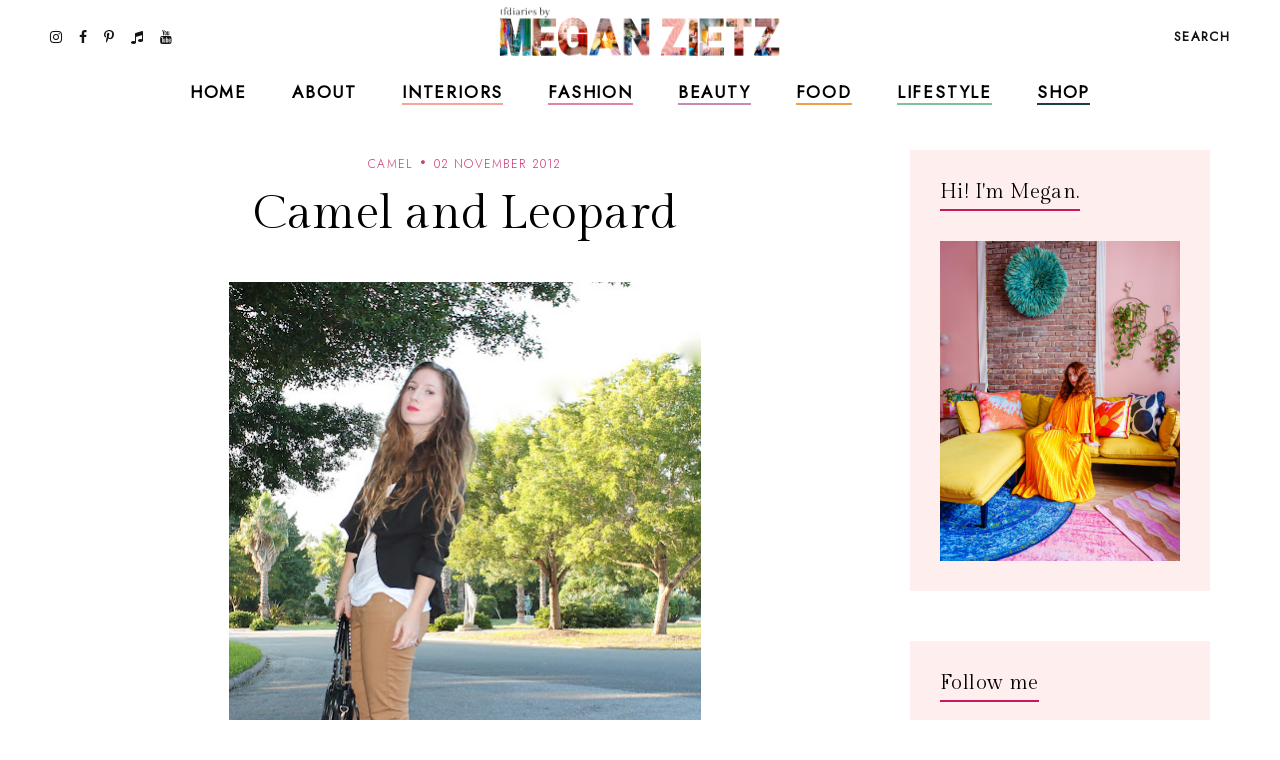

--- FILE ---
content_type: text/javascript; charset=UTF-8
request_url: https://www.tfdiaries.com/feeds/posts/default/-/Camel?alt=json-in-script&callback=relatedposts&max-results=30
body_size: 13278
content:
// API callback
relatedposts({"version":"1.0","encoding":"UTF-8","feed":{"xmlns":"http://www.w3.org/2005/Atom","xmlns$openSearch":"http://a9.com/-/spec/opensearchrss/1.0/","xmlns$blogger":"http://schemas.google.com/blogger/2008","xmlns$georss":"http://www.georss.org/georss","xmlns$gd":"http://schemas.google.com/g/2005","xmlns$thr":"http://purl.org/syndication/thread/1.0","id":{"$t":"tag:blogger.com,1999:blog-9014867718432496122"},"updated":{"$t":"2026-01-23T18:10:24.238-05:00"},"category":[{"term":"personal style"},{"term":"bold prints and colors"},{"term":"outfit ideas"},{"term":"look of the day"},{"term":"fab finds under 50"},{"term":"trends"},{"term":"Shoes"},{"term":"layering"},{"term":"Fall 2010 trends"},{"term":"beauty"},{"term":"recipes"},{"term":"dresses"},{"term":"spot the steal"},{"term":"beauty must haves"},{"term":"pregnant and fabulous"},{"term":"leopard print"},{"term":"stripes"},{"term":"would you wear this trend"},{"term":"Summer 2010 trends"},{"term":"for the home"},{"term":"maxi dresses"},{"term":"look for less"},{"term":"boots"},{"term":"Spring 2010 trends"},{"term":"designer looks for less"},{"term":"fall"},{"term":"maternity"},{"term":"leather"},{"term":"wedges"},{"term":"spring 2011 trends"},{"term":"fall 2010 must haves"},{"term":"spring\/summer"},{"term":"Target"},{"term":"quick and easy recipes"},{"term":"red"},{"term":"ruffles"},{"term":"summer 2010 must haves"},{"term":"shorts"},{"term":"tights"},{"term":"giveaways"},{"term":"Old Navy"},{"term":"scarves"},{"term":"Sales"},{"term":"working your closet"},{"term":"print mixing"},{"term":"spring 2012"},{"term":"Spring 2010 must haves"},{"term":"this week"},{"term":"Florals"},{"term":"fringe"},{"term":"booties"},{"term":"fall 2012"},{"term":"fall\/winter"},{"term":"sweaters"},{"term":"Forever21"},{"term":"jeans"},{"term":"polka dots"},{"term":"summer 2012"},{"term":"skirts"},{"term":"denim"},{"term":"review"},{"term":"Coupons"},{"term":"sheer"},{"term":"fall trends"},{"term":"neons"},{"term":"5 ways to wear"},{"term":"DIY"},{"term":"holiday recipes"},{"term":"plaid"},{"term":"Bags"},{"term":"Lace"},{"term":"hats"},{"term":"vintage"},{"term":"HM"},{"term":"fall style"},{"term":"hair"},{"term":"favorite"},{"term":"snakeskin"},{"term":"vest"},{"term":"maxi monday"},{"term":"5 things"},{"term":"boyfriend blazer"},{"term":"spring 2013"},{"term":"from the runway"},{"term":"summer recipes"},{"term":"tfdiariestravels"},{"term":"DIY Style"},{"term":"bohemian"},{"term":"lifestyle"},{"term":"nail color"},{"term":"shopping"},{"term":"70's inspired"},{"term":"belts"},{"term":"blazers"},{"term":"cat eye sunglasses"},{"term":"comfort food"},{"term":"designer collabs"},{"term":"halloween"},{"term":"summer style"},{"term":"Kohls"},{"term":"two ways to wear"},{"term":"fall 2013"},{"term":"freebies"},{"term":"sandals"},{"term":"scalloped edges"},{"term":"trend report"},{"term":"leopard"},{"term":"spring trends"},{"term":"steve madden"},{"term":"bumpstyle"},{"term":"fashion"},{"term":"hair-to"},{"term":"peplum"},{"term":"sequin"},{"term":"metallics"},{"term":"jewelry"},{"term":"statement jewelry"},{"term":"gift guide"},{"term":"winner"},{"term":"halloween costume idea"},{"term":"home design"},{"term":"nail polish"},{"term":"pleats"},{"term":"snapshots"},{"term":"statement necklaces"},{"term":"fashion week"},{"term":"jackets"},{"term":"makeup"},{"term":"nyfw"},{"term":"tribal"},{"term":"animal print"},{"term":"home decor"},{"term":"military"},{"term":"motherhood"},{"term":"winter"},{"term":"My Creations"},{"term":"cheap chic"},{"term":"chocolate"},{"term":"colorblocking"},{"term":"jewelmint"},{"term":"marshalls"},{"term":"white"},{"term":"asos"},{"term":"black and white"},{"term":"braids"},{"term":"fall recipes"},{"term":"what's in stores"},{"term":"bows"},{"term":"boyfriend jeans"},{"term":"handbag"},{"term":"leggings"},{"term":"little black dress"},{"term":"nails"},{"term":"ann taylor loft"},{"term":"cardigans"},{"term":"chain link bag"},{"term":"faux fur"},{"term":"how i wore it"},{"term":"megan makes"},{"term":"summer"},{"term":"sunglasses"},{"term":"gap"},{"term":"guest post"},{"term":"military jackets"},{"term":"oxblood"},{"term":"sears"},{"term":"throwback thursday"},{"term":"Romper"},{"term":"chambray"},{"term":"high waisted"},{"term":"holiday shopping"},{"term":"spring 2011"},{"term":"trench coats"},{"term":"video"},{"term":"endless"},{"term":"turquoise"},{"term":"ulta"},{"term":"urban outfitters"},{"term":"casual"},{"term":"entertaining"},{"term":"glam media"},{"term":"lulus.com"},{"term":"neutrals"},{"term":"online coupons"},{"term":"skincare"},{"term":"winter coats"},{"term":"zac posen for target"},{"term":"alloy"},{"term":"backstage beauty"},{"term":"black"},{"term":"bold prints and color"},{"term":"designer inspired"},{"term":"dolce vita"},{"term":"drinks"},{"term":"easy hair ideas"},{"term":"fancy french cologne"},{"term":"featured"},{"term":"jcpenney"},{"term":"layers"},{"term":"nude pumps"},{"term":"studs"},{"term":"styled6ways"},{"term":"Sarah Jessica Parker"},{"term":"alice and olivia for payless"},{"term":"chevron stripes"},{"term":"christian louboutin"},{"term":"cocktails"},{"term":"glitter"},{"term":"nyc"},{"term":"sequins"},{"term":"slouchy"},{"term":"Nordstrom"},{"term":"accessories"},{"term":"brunch"},{"term":"go jane"},{"term":"gold"},{"term":"how to"},{"term":"inspiration"},{"term":"pastels"},{"term":"tbt"},{"term":"tshirt"},{"term":"tucker by gaby basora for target"},{"term":"tutorial"},{"term":"5wtw"},{"term":"6pm"},{"term":"Floral Accent"},{"term":"Nordstrom Rack"},{"term":"aldo"},{"term":"bloggers do it better"},{"term":"cropped tops"},{"term":"cynthia vincent for target"},{"term":"dillards"},{"term":"dsw"},{"term":"eco friendly"},{"term":"express"},{"term":"gluten free"},{"term":"lauren conrad"},{"term":"one shoulder"},{"term":"payless"},{"term":"pumps"},{"term":"swirl"},{"term":"tie dye"},{"term":"arm party"},{"term":"belina"},{"term":"blogging buddies"},{"term":"bracelets"},{"term":"breakfast"},{"term":"celebrity style"},{"term":"charlotte russe"},{"term":"fashion news"},{"term":"highgloss"},{"term":"knit hats"},{"term":"marc jacobs"},{"term":"midi"},{"term":"monday funday sales"},{"term":"spring 2014"},{"term":"studded"},{"term":"technology"},{"term":"tj maxx"},{"term":"zoya"},{"term":"banana republic"},{"term":"beauty trends"},{"term":"bib necklace"},{"term":"blazer"},{"term":"bold lips"},{"term":"chic finds under 20"},{"term":"christian siriano"},{"term":"closet staples"},{"term":"clutch"},{"term":"espadrilles"},{"term":"gifts under 10"},{"term":"graphic tee"},{"term":"hi low hem"},{"term":"lips"},{"term":"manicures"},{"term":"nine west"},{"term":"overalls"},{"term":"spring"},{"term":"tjmaxx"},{"term":"under $10"},{"term":"yellow"},{"term":"Macy's"},{"term":"Nautical"},{"term":"bangles"},{"term":"best dressed"},{"term":"carrie bradshaw"},{"term":"cut offs"},{"term":"denim shorts"},{"term":"draping"},{"term":"earrings"},{"term":"feathers"},{"term":"gifts under $50"},{"term":"holiday"},{"term":"holiday decorating"},{"term":"ikat"},{"term":"julep maven"},{"term":"jumpsuits"},{"term":"latte recipes"},{"term":"liberty of london at target"},{"term":"loft"},{"term":"loved squared"},{"term":"paisley"},{"term":"pumpkin recipes"},{"term":"revlon"},{"term":"rings"},{"term":"runway trends"},{"term":"safari"},{"term":"sex and the city 2"},{"term":"sole society"},{"term":"staples"},{"term":"target shoes"},{"term":"threadsence"},{"term":"tillys"},{"term":"turban"},{"term":"wetseal"},{"term":"Jean Paul Gaultier For Target"},{"term":"Links A La Mode"},{"term":"Victoria's Secret"},{"term":"affordable scarves"},{"term":"brights"},{"term":"burlington style squad"},{"term":"clothes hound"},{"term":"clutches"},{"term":"cynthia vincent"},{"term":"decor"},{"term":"emerald"},{"term":"fall beauty"},{"term":"flares"},{"term":"french connection"},{"term":"go international"},{"term":"in review"},{"term":"jessica simpson"},{"term":"kim kardashian"},{"term":"makeup forever"},{"term":"mara hoffman"},{"term":"mimi boutique"},{"term":"miu miu"},{"term":"mulberry"},{"term":"pink"},{"term":"radiant orchid"},{"term":"retro"},{"term":"sample sales"},{"term":"sephora"},{"term":"shoemint"},{"term":"skulls"},{"term":"socks"},{"term":"spiegel"},{"term":"spring casual"},{"term":"swimwear"},{"term":"tangerine"},{"term":"tfdiariestv"},{"term":"tops"},{"term":"travel"},{"term":"vegan"},{"term":"vince camuto"},{"term":"white blazer"},{"term":"Camel"},{"term":"Dolce and Gabbana"},{"term":"Florida"},{"term":"Michael Kors"},{"term":"Rodarte"},{"term":"babbleboxx"},{"term":"babies"},{"term":"bathing suits"},{"term":"brian atwood"},{"term":"chia recipes"},{"term":"chiffon"},{"term":"cowboy boots"},{"term":"diane von furstenburg"},{"term":"drop waist"},{"term":"everybody everywhere"},{"term":"flats"},{"term":"free shipping"},{"term":"fur"},{"term":"give and get program"},{"term":"head scarf"},{"term":"houndstooth"},{"term":"interiors"},{"term":"jeggings"},{"term":"jimmy choo"},{"term":"juicy couture"},{"term":"lanvin"},{"term":"lily boutique"},{"term":"mimis the look"},{"term":"moxie jane"},{"term":"neon"},{"term":"new york"},{"term":"one of a kind style"},{"term":"oversized"},{"term":"pantone"},{"term":"pie"},{"term":"piperlime"},{"term":"proenza schouler"},{"term":"purple"},{"term":"red lips"},{"term":"runway report"},{"term":"sculptz"},{"term":"sock bun"},{"term":"sparkle"},{"term":"sponsors"},{"term":"stlfw"},{"term":"storage"},{"term":"style"},{"term":"summer beauty"},{"term":"swing dresses"},{"term":"tadashi shoji"},{"term":"target style"},{"term":"topshop"},{"term":"tulle"},{"term":"valentino"},{"term":"what's in my bag"},{"term":"wide leg jeans"},{"term":"ysl"},{"term":"zappos"},{"term":"6 ways to wear"},{"term":"Chanel"},{"term":"Hermes"},{"term":"Loreal"},{"term":"Missoni For Target"},{"term":"Oscars"},{"term":"Versace for HM"},{"term":"agar"},{"term":"alexander mcqueen"},{"term":"alice and olivia"},{"term":"almay"},{"term":"american eagle"},{"term":"apples"},{"term":"arden b"},{"term":"bandage dress"},{"term":"bath and body works"},{"term":"bcbg"},{"term":"bedroom"},{"term":"bogo"},{"term":"budget"},{"term":"burts bees"},{"term":"cape"},{"term":"chain ankle bling"},{"term":"charles david"},{"term":"chloe"},{"term":"chulamama"},{"term":"classic glam"},{"term":"colored denim"},{"term":"conair"},{"term":"coupon site"},{"term":"diy beauty"},{"term":"dolce vita for target"},{"term":"drugstore beauty"},{"term":"edgy"},{"term":"essentials"},{"term":"eyes"},{"term":"fall 2014"},{"term":"fraas"},{"term":"free people"},{"term":"fur vests"},{"term":"gojane"},{"term":"golden globes"},{"term":"grunge"},{"term":"halston"},{"term":"handbag heaven"},{"term":"harem pants"},{"term":"heels"},{"term":"herve ledger"},{"term":"jessica alba"},{"term":"jeweltones"},{"term":"le lapin dor"},{"term":"london times"},{"term":"mary janes"},{"term":"material addict"},{"term":"maybelline"},{"term":"milkmaid braids"},{"term":"mjrsales"},{"term":"mod"},{"term":"mothers day"},{"term":"must haves"},{"term":"natural skincare"},{"term":"neutrogena"},{"term":"new orleans"},{"term":"new york and co"},{"term":"newport news"},{"term":"nicholas k"},{"term":"office"},{"term":"ombre"},{"term":"over the knee socks"},{"term":"palazzo"},{"term":"pencil skirt"},{"term":"pizza"},{"term":"project fab"},{"term":"reader request"},{"term":"red carpet"},{"term":"seventh door"},{"term":"shoe trends"},{"term":"sneakers"},{"term":"spring 2015"},{"term":"street style"},{"term":"stylemint"},{"term":"tanks"},{"term":"taylor swift"},{"term":"torrid"},{"term":"tucker"},{"term":"tunics"},{"term":"tutu"},{"term":"tweed"},{"term":"under $100"},{"term":"under 25"},{"term":"versace"},{"term":"victoria beckham"},{"term":"what to wear"},{"term":"zara"},{"term":"2 ways to wear"},{"term":"3 ways to wear"},{"term":"Candies"},{"term":"DIY Facials"},{"term":"Jennifer Zeuner"},{"term":"Lord and Taylor"},{"term":"Lucky"},{"term":"Merona"},{"term":"NYX"},{"term":"OPI"},{"term":"Ross"},{"term":"Stella McCartney"},{"term":"Too Faced"},{"term":"abercrombie"},{"term":"aerie"},{"term":"aeropostale"},{"term":"allen b"},{"term":"american apparel"},{"term":"anthopologie"},{"term":"argyle"},{"term":"as seen on tv"},{"term":"ashley greene"},{"term":"aveda"},{"term":"baciami"},{"term":"baroque"},{"term":"bcbgeneration"},{"term":"beanies"},{"term":"beauxx"},{"term":"bebe"},{"term":"betsey johnson"},{"term":"bisou bisou"},{"term":"black friday"},{"term":"boyfriend watch"},{"term":"bra tops"},{"term":"brown"},{"term":"brownies"},{"term":"budget friendly"},{"term":"calvin klein"},{"term":"camilla belle"},{"term":"chain link"},{"term":"cheap cheaper cheapest"},{"term":"chinese laundry"},{"term":"cobalt"},{"term":"coral"},{"term":"coupon chief"},{"term":"cover girl"},{"term":"cuffs"},{"term":"cut outs"},{"term":"cyber monday"},{"term":"cynthia rowley"},{"term":"dama handbags"},{"term":"delias"},{"term":"delicate"},{"term":"dresses. target"},{"term":"drew barrymore"},{"term":"duematernity"},{"term":"embellished sunglasses"},{"term":"essie"},{"term":"eugenia kim for target"},{"term":"eyelash"},{"term":"fabulous on a dime"},{"term":"fashion momma"},{"term":"fashionjunkee"},{"term":"festival season"},{"term":"fitness"},{"term":"flowers"},{"term":"fruit"},{"term":"garnier"},{"term":"glamour"},{"term":"glossybox"},{"term":"gloves"},{"term":"guiseppe zanotti"},{"term":"holiday beauty"},{"term":"i heart ronson"},{"term":"instagram"},{"term":"intel"},{"term":"jason wu"},{"term":"jcrew"},{"term":"julianne hough"},{"term":"justfab"},{"term":"kate bosworth"},{"term":"kate middletons style"},{"term":"kitchen"},{"term":"kmart"},{"term":"knits"},{"term":"kushyfoot"},{"term":"lands end"},{"term":"lanvin for HM"},{"term":"leighton meester"},{"term":"leopard blazer"},{"term":"levis"},{"term":"lipgloss"},{"term":"loris shoes"},{"term":"lunateal"},{"term":"mac makeup"},{"term":"martin and osa"},{"term":"material girl"},{"term":"max and cleo"},{"term":"maxi skirts"},{"term":"megans closet shop"},{"term":"metropolitan"},{"term":"mirrored prints"},{"term":"miss sixty"},{"term":"mossimo"},{"term":"n.y.c color"},{"term":"nicole richie"},{"term":"noon by noor"},{"term":"nursery"},{"term":"oasap"},{"term":"organic"},{"term":"outerwear"},{"term":"oxfords"},{"term":"paraben free"},{"term":"person"},{"term":"polyvore"},{"term":"poncho"},{"term":"pop tart recipes"},{"term":"prada"},{"term":"rachel bilson"},{"term":"resort wear"},{"term":"roxy"},{"term":"ruffle"},{"term":"salad"},{"term":"sally hansen"},{"term":"sam edelman"},{"term":"seventh door giveaway"},{"term":"sex and the city"},{"term":"shearling"},{"term":"shopbop"},{"term":"shopsuey"},{"term":"short suits"},{"term":"skater skirt"},{"term":"soup recipes"},{"term":"spiegal"},{"term":"ss14"},{"term":"st. louis"},{"term":"statement sunglasses"},{"term":"stella maternity"},{"term":"stila"},{"term":"streaming"},{"term":"style coaltion"},{"term":"sunscreen"},{"term":"sweatshirts"},{"term":"tacos"},{"term":"the garden collection"},{"term":"thredup"},{"term":"thursdiy"},{"term":"tied"},{"term":"tobi"},{"term":"velvet"},{"term":"wallpaper"},{"term":"walmart"},{"term":"ways to wear"},{"term":"weddings"},{"term":"wellies"},{"term":"whitney port"},{"term":"william rast for target"},{"term":"women's coats"},{"term":"365hangers"},{"term":"5 trends to try"},{"term":"60's inspired"},{"term":"90's"},{"term":"ADAM"},{"term":"Anchors"},{"term":"Anna Maria Island"},{"term":"Anne Klein"},{"term":"BOBI"},{"term":"CSN Stores"},{"term":"Camellia Flower Thong"},{"term":"Chanel Haute Couture"},{"term":"Chris March"},{"term":"Christmas decor"},{"term":"Clarins"},{"term":"Cosmetics"},{"term":"Dolce and Gabanna"},{"term":"Dries Van Noten"},{"term":"Elie Saab"},{"term":"Elle"},{"term":"Emilia Flower Thong"},{"term":"Forever 21"},{"term":"Harper's Bazaar"},{"term":"House of Harlow 1960"},{"term":"I-N-C"},{"term":"IFB"},{"term":"Jane.com"},{"term":"Kelloggs"},{"term":"Lilly pulitzer"},{"term":"Lulu Townsend"},{"term":"Magicsuit"},{"term":"Marchesa"},{"term":"Mathew Williamson"},{"term":"Memorial Day"},{"term":"Mexico"},{"term":"Missoni"},{"term":"Mui Mui"},{"term":"NARS Cosmetics"},{"term":"Olsenboye"},{"term":"Pour La Victoire"},{"term":"Rebecca Minkoff"},{"term":"SJP"},{"term":"Stephen Burrows for Target"},{"term":"Tulum"},{"term":"Yves Saint Laurent"},{"term":"a"},{"term":"adidas"},{"term":"albertus swanepoel"},{"term":"alessandra ambrosio"},{"term":"alexander wang"},{"term":"aniika.com"},{"term":"anika burke"},{"term":"annalynne mccord"},{"term":"anne hathaway"},{"term":"apps"},{"term":"archer"},{"term":"art"},{"term":"ask megan"},{"term":"at home facials"},{"term":"athleta"},{"term":"audrey hepburn"},{"term":"aveeno"},{"term":"average girls guide"},{"term":"avocado"},{"term":"baby essentials"},{"term":"baby phat"},{"term":"badgley mischka"},{"term":"baghaus"},{"term":"baking"},{"term":"balmain"},{"term":"bamboo"},{"term":"bangs"},{"term":"bareminerals"},{"term":"barneys new york"},{"term":"baublebar"},{"term":"bb dakota"},{"term":"bcbgirls"},{"term":"beaucoo"},{"term":"benefit"},{"term":"bergdorf goodmans"},{"term":"big buddha"},{"term":"billabong"},{"term":"birkin"},{"term":"birthday"},{"term":"black beans"},{"term":"black tie"},{"term":"blake lively"},{"term":"blissoma"},{"term":"bloomingdales"},{"term":"blouses"},{"term":"blueberry"},{"term":"bluefly"},{"term":"blumarine"},{"term":"body central"},{"term":"boohoo"},{"term":"boucle"},{"term":"bqueen"},{"term":"bras"},{"term":"brigitte bardot"},{"term":"brocade"},{"term":"brows"},{"term":"butter london"},{"term":"buy one get one"},{"term":"buybuy BABY"},{"term":"caftans"},{"term":"calypso st. barths"},{"term":"candela"},{"term":"cap toe"},{"term":"cards"},{"term":"cargos"},{"term":"carlos santana"},{"term":"carolina boutique"},{"term":"carrie underwood"},{"term":"cartier"},{"term":"catherine malandrino for kohls"},{"term":"cc cream"},{"term":"charles albert"},{"term":"charlotte olympia steal"},{"term":"charlotte ronson"},{"term":"cheap sally"},{"term":"cheese"},{"term":"chelsea boots"},{"term":"cinco de mayo"},{"term":"claire danes"},{"term":"clarisonic"},{"term":"clean eating"},{"term":"clear nail polish uses"},{"term":"clinique"},{"term":"clothes for a cause"},{"term":"clover necklace"},{"term":"coach"},{"term":"coconut oil"},{"term":"coconut water"},{"term":"coffee"},{"term":"colin stuart"},{"term":"collaborations"},{"term":"collage boutique"},{"term":"color"},{"term":"color of the year"},{"term":"comfor"},{"term":"computers"},{"term":"converse one star"},{"term":"cork"},{"term":"corset"},{"term":"couture candy"},{"term":"crate and barrow"},{"term":"creative content"},{"term":"cribs"},{"term":"culottes"},{"term":"cynthia steffe"},{"term":"dancing with the stars"},{"term":"date night style"},{"term":"deals and steals"},{"term":"delta"},{"term":"designers"},{"term":"designs by rel"},{"term":"desigual"},{"term":"dior"},{"term":"divabelladesigns"},{"term":"donut recipes"},{"term":"dormify"},{"term":"dress for success"},{"term":"dry shampoo"},{"term":"dvf"},{"term":"easy vodka recipes"},{"term":"ebags"},{"term":"ebew"},{"term":"elizabeth grace"},{"term":"embelle boutique"},{"term":"emerson"},{"term":"emmy rossum"},{"term":"essence"},{"term":"eva longoria parker"},{"term":"exhilaration"},{"term":"fall must haves"},{"term":"family"},{"term":"fashion 2.0"},{"term":"fashionista next door"},{"term":"faucets"},{"term":"fergalicious"},{"term":"fierce"},{"term":"forever unique"},{"term":"formal"},{"term":"frappe"},{"term":"fred flare"},{"term":"free shipping day"},{"term":"freeshippingday"},{"term":"french toast"},{"term":"frye"},{"term":"fun and flirty"},{"term":"gallery wall"},{"term":"gap design editions"},{"term":"get the look"},{"term":"gevalia bean chat"},{"term":"gift"},{"term":"gift guide. electronics"},{"term":"gingham"},{"term":"glasses"},{"term":"google"},{"term":"gorjessforless"},{"term":"gossip girl"},{"term":"gowns"},{"term":"grammys"},{"term":"great lash"},{"term":"green"},{"term":"grey"},{"term":"gucci"},{"term":"gwen stefani"},{"term":"halston hertige"},{"term":"hanes"},{"term":"harlem collection"},{"term":"harrow"},{"term":"havertys"},{"term":"healthy"},{"term":"heidi klum"},{"term":"his and her style"},{"term":"honey recipes"},{"term":"honey rose and k"},{"term":"hot chocolate"},{"term":"hot topic"},{"term":"in my closet"},{"term":"innovation"},{"term":"ioma"},{"term":"isabel and ruben toledo for target"},{"term":"isabel marant"},{"term":"jason wu for target"},{"term":"jennifer aniston"},{"term":"jennifer lopez"},{"term":"jessica biel"},{"term":"jessica lowndes"},{"term":"jessica stroup"},{"term":"jessica szohr"},{"term":"joy bryant"},{"term":"juicing"},{"term":"justin timberlake"},{"term":"kate beckinsale"},{"term":"kate hudson"},{"term":"kate moss"},{"term":"kate spade"},{"term":"katherine mcphee"},{"term":"katrina bowden"},{"term":"kco"},{"term":"kenneth cole"},{"term":"kensie"},{"term":"keratin"},{"term":"khaki"},{"term":"kirna zabete for target"},{"term":"kristen stewart"},{"term":"kristin cavallari"},{"term":"lamb"},{"term":"laughping"},{"term":"layer"},{"term":"le tote"},{"term":"lea michele"},{"term":"lela rose"},{"term":"lemon prints"},{"term":"liner"},{"term":"little black bag"},{"term":"little white dress"},{"term":"lo bosworth"},{"term":"lookbook"},{"term":"lovely"},{"term":"macys"},{"term":"mad men"},{"term":"madonna"},{"term":"malin akerman"},{"term":"manolo blahnik"},{"term":"margarita"},{"term":"maxxinista"},{"term":"menswear"},{"term":"mia"},{"term":"miami fashion week"},{"term":"michael antonio"},{"term":"michelle bisou"},{"term":"microdermabrasion"},{"term":"miley max"},{"term":"mimosa"},{"term":"minted"},{"term":"miss me"},{"term":"modcloth"},{"term":"molly sims"},{"term":"mom hacks"},{"term":"moms have style too"},{"term":"monogram"},{"term":"moroccanoil"},{"term":"muffins"},{"term":"my style genie"},{"term":"naomi watts"},{"term":"natalie portman"},{"term":"neiman marcus"},{"term":"new and hot"},{"term":"novo scarmd"},{"term":"nursing"},{"term":"off duty style"},{"term":"olay"},{"term":"oldie but goodie"},{"term":"ootd"},{"term":"orange"},{"term":"organizing"},{"term":"oscar de la renta"},{"term":"out and about"},{"term":"owls"},{"term":"packing"},{"term":"pacsun"},{"term":"paint"},{"term":"pajama trend"},{"term":"pasta"},{"term":"peaches"},{"term":"petale dome bag"},{"term":"peter som for kohls"},{"term":"pi day"},{"term":"picnic"},{"term":"pictures"},{"term":"pierre hardy"},{"term":"pineapple"},{"term":"plndr"},{"term":"pollinate"},{"term":"pop of color"},{"term":"pop shoes"},{"term":"popsicles"},{"term":"poshlocket"},{"term":"project runway"},{"term":"project style"},{"term":"punk"},{"term":"quinoa"},{"term":"rag and bone"},{"term":"rainboots"},{"term":"rainbow"},{"term":"ralph lauren"},{"term":"rebates"},{"term":"rebecca taylor"},{"term":"reese witherspoon"},{"term":"rent the runway"},{"term":"report"},{"term":"reuse"},{"term":"reversible"},{"term":"rickety rack"},{"term":"rimmel"},{"term":"robbi and nikki"},{"term":"roberto cavalli"},{"term":"ronisha vannoy"},{"term":"roses"},{"term":"sag awards"},{"term":"sandra bullock"},{"term":"sangria"},{"term":"sauza"},{"term":"savannah bee"},{"term":"scarvesdotnet"},{"term":"seenon"},{"term":"selena gomez"},{"term":"sergio davila"},{"term":"sergio rossi"},{"term":"she said"},{"term":"shock boutique"},{"term":"shoes of prey"},{"term":"shoes. cap toe"},{"term":"shopchic"},{"term":"sienna miller"},{"term":"silk'n revit"},{"term":"simply vera"},{"term":"sincerely sweet boutique"},{"term":"singer22"},{"term":"smart chic"},{"term":"snacks"},{"term":"snap"},{"term":"sneak peek"},{"term":"sneaker wedges"},{"term":"snoozer loser"},{"term":"social media"},{"term":"sock bump it"},{"term":"son jung wan"},{"term":"sonia kashuk"},{"term":"sophia bush"},{"term":"spa day"},{"term":"spacekit \/\/ sustainability"},{"term":"sporty"},{"term":"spring 2014 beauty"},{"term":"spring break"},{"term":"spring\/winter"},{"term":"ss13"},{"term":"starbucks"},{"term":"starfish"},{"term":"statement boots"},{"term":"stoli"},{"term":"striped pants"},{"term":"striped skirt"},{"term":"strivectin"},{"term":"strollers"},{"term":"style manor"},{"term":"suave"},{"term":"subscription services"},{"term":"suits"},{"term":"summer essentials"},{"term":"surevolution"},{"term":"swapped"},{"term":"sweatshirt. pleated skirt"},{"term":"swell"},{"term":"swimusa"},{"term":"swing dress"},{"term":"tablet"},{"term":"tank"},{"term":"tara smith hair"},{"term":"target  beauty"},{"term":"target beauty"},{"term":"target does it again"},{"term":"tarte"},{"term":"tassel"},{"term":"taxes"},{"term":"tbtstyle"},{"term":"temple st clair"},{"term":"tfdiaries"},{"term":"the Florida Keys"},{"term":"the bonnie"},{"term":"the container store"},{"term":"thegifter"},{"term":"tiffany and co"},{"term":"tina fey"},{"term":"tori spelling"},{"term":"totes"},{"term":"travel guide"},{"term":"treats"},{"term":"trousers"},{"term":"trunkist"},{"term":"tsubo"},{"term":"u by kotex"},{"term":"ultrabook style"},{"term":"unlisted"},{"term":"valentines day"},{"term":"vanessa hudgens"},{"term":"veil beanie"},{"term":"venus"},{"term":"vera Bradley"},{"term":"vera wang"},{"term":"visit Florida"},{"term":"vodka"},{"term":"walgreens"},{"term":"watches"},{"term":"we love colors"},{"term":"wetnwild nail color"},{"term":"what to pack"},{"term":"white tee shirt"},{"term":"who what wear collection"},{"term":"whowhatwear"},{"term":"windsor"},{"term":"wine"},{"term":"winter kate"},{"term":"work your closet"},{"term":"would"},{"term":"wrap dress"},{"term":"wrinkles"},{"term":"xhilaration"},{"term":"yes to"},{"term":"yes to grapefruit"},{"term":"zang toi"}],"title":{"type":"text","$t":"TfDiaries"},"subtitle":{"type":"html","$t":"TfDiaries By Megan Zietz"},"link":[{"rel":"http://schemas.google.com/g/2005#feed","type":"application/atom+xml","href":"https:\/\/www.tfdiaries.com\/feeds\/posts\/default"},{"rel":"self","type":"application/atom+xml","href":"https:\/\/www.blogger.com\/feeds\/9014867718432496122\/posts\/default\/-\/Camel?alt=json-in-script\u0026max-results=30"},{"rel":"alternate","type":"text/html","href":"https:\/\/www.tfdiaries.com\/search\/label\/Camel"},{"rel":"hub","href":"http://pubsubhubbub.appspot.com/"}],"author":[{"name":{"$t":"Megan, TfDiaries.com"},"uri":{"$t":"http:\/\/www.blogger.com\/profile\/07063699601858651282"},"email":{"$t":"noreply@blogger.com"},"gd$image":{"rel":"http://schemas.google.com/g/2005#thumbnail","width":"32","height":"32","src":"\/\/blogger.googleusercontent.com\/img\/b\/R29vZ2xl\/AVvXsEiMJSEhR_Eqb6EMf8XfFgIXA3EhBwkv6mtNM8ltZpBYT-tLyVuBC4CVX_knElyDdHVwPdbdJcYNGsutvrltH_j3I8yCDeihhxTq7LFJFIaION_SPwJpQcv9ecbKw2q4vA\/s220\/IMG_6589.jpg"}}],"generator":{"version":"7.00","uri":"http://www.blogger.com","$t":"Blogger"},"openSearch$totalResults":{"$t":"4"},"openSearch$startIndex":{"$t":"1"},"openSearch$itemsPerPage":{"$t":"30"},"entry":[{"id":{"$t":"tag:blogger.com,1999:blog-9014867718432496122.post-2926199315588583743"},"published":{"$t":"2012-11-02T00:55:00.000-04:00"},"updated":{"$t":"2012-11-02T00:55:24.903-04:00"},"category":[{"scheme":"http://www.blogger.com/atom/ns#","term":"Camel"},{"scheme":"http://www.blogger.com/atom/ns#","term":"colorblocking"},{"scheme":"http://www.blogger.com/atom/ns#","term":"fall"},{"scheme":"http://www.blogger.com/atom/ns#","term":"fall 2012"},{"scheme":"http://www.blogger.com/atom/ns#","term":"fringe"},{"scheme":"http://www.blogger.com/atom/ns#","term":"layering"},{"scheme":"http://www.blogger.com/atom/ns#","term":"leopard print"},{"scheme":"http://www.blogger.com/atom/ns#","term":"personal style"},{"scheme":"http://www.blogger.com/atom/ns#","term":"trends"}],"title":{"type":"text","$t":"Camel and Leopard"},"content":{"type":"html","$t":"\u003Cdiv class=\"separator\" style=\"clear: both; text-align: center;\"\u003E\n\u003Ca href=\"https:\/\/blogger.googleusercontent.com\/img\/b\/R29vZ2xl\/AVvXsEjJ4NQ46hInXVXZuNISQgG701cUGkmAK_PZmfjf2i58wFcnJB9h7h1FLhKjUZxOSkJuw3_uZ7wojFGEZClFgLnjMRqedYoQQN6f6CukuZ67Eafs6s8Q2eWSe_v4B4Rmapknxx87t_UsTaA\/s1600\/IMG_5255.JPG\" imageanchor=\"1\" style=\"margin-left: 1em; margin-right: 1em;\"\u003E\u003Cimg border=\"0\" height=\"640\" src=\"https:\/\/blogger.googleusercontent.com\/img\/b\/R29vZ2xl\/AVvXsEjJ4NQ46hInXVXZuNISQgG701cUGkmAK_PZmfjf2i58wFcnJB9h7h1FLhKjUZxOSkJuw3_uZ7wojFGEZClFgLnjMRqedYoQQN6f6CukuZ67Eafs6s8Q2eWSe_v4B4Rmapknxx87t_UsTaA\/s640\/IMG_5255.JPG\" width=\"472\" \/\u003E\u003C\/a\u003E\u003C\/div\u003E\n\u003Cdiv class=\"separator\" style=\"clear: both; text-align: center;\"\u003E\nSince I've been fighting off the beginnings of an annoying cold this week, I'm skipping this week's 5WTW and giving you another outfit post with my leopard and red pumps..Of course what goes better with leopard and red than camel. Win.\u003C\/div\u003E\n\u003Cdiv class=\"separator\" style=\"clear: both; text-align: center;\"\u003E\n\u003Ca href=\"https:\/\/blogger.googleusercontent.com\/img\/b\/R29vZ2xl\/AVvXsEhefXjZHV6qKBM3NEiwP_OULmdHne_oYCiGpgVlenYfnUzOCMvN7BHunSndeO5lt5YTXEg5Ttd0GICfaOXLnmhK3g5Wox8UuW1Q2S7ZjUsFVMLEFgtqiZ1hlIEHKMKZqOp5jBWuuKnQOOc\/s1600\/IMG_5245.JPG\" imageanchor=\"1\" style=\"margin-left: 1em; margin-right: 1em;\"\u003E\u003Cimg border=\"0\" height=\"592\" src=\"https:\/\/blogger.googleusercontent.com\/img\/b\/R29vZ2xl\/AVvXsEhefXjZHV6qKBM3NEiwP_OULmdHne_oYCiGpgVlenYfnUzOCMvN7BHunSndeO5lt5YTXEg5Ttd0GICfaOXLnmhK3g5Wox8UuW1Q2S7ZjUsFVMLEFgtqiZ1hlIEHKMKZqOp5jBWuuKnQOOc\/s640\/IMG_5245.JPG\" width=\"640\" \/\u003E\u003C\/a\u003E\u003C\/div\u003E\n\u003Cdiv class=\"separator\" style=\"clear: both; text-align: center;\"\u003E\n\u003Ca href=\"https:\/\/blogger.googleusercontent.com\/img\/b\/R29vZ2xl\/AVvXsEjk6k_2_iQKbxYRq19s0V00oDcM1R-pIO4NRlLK-RrZHglRYrxddhHNZCtfe_JNoc_7HDCmtvuxSjoebvYWFETMIRyWJl-XfHc_FDP44k0cRU941N5DZlXEIIhSuXxdNgrAbM5ox7R58D4\/s1600\/IMG_5242.JPG\" imageanchor=\"1\" style=\"margin-left: 1em; margin-right: 1em;\"\u003E\u003Cimg border=\"0\" height=\"640\" src=\"https:\/\/blogger.googleusercontent.com\/img\/b\/R29vZ2xl\/AVvXsEjk6k_2_iQKbxYRq19s0V00oDcM1R-pIO4NRlLK-RrZHglRYrxddhHNZCtfe_JNoc_7HDCmtvuxSjoebvYWFETMIRyWJl-XfHc_FDP44k0cRU941N5DZlXEIIhSuXxdNgrAbM5ox7R58D4\/s640\/IMG_5242.JPG\" width=\"512\" \/\u003E\u003C\/a\u003E\u003C\/div\u003E\n\u003Cdiv class=\"separator\" style=\"clear: both; text-align: center;\"\u003E\n\u003Ca href=\"https:\/\/blogger.googleusercontent.com\/img\/b\/R29vZ2xl\/AVvXsEhxt4_KS-RBdjjLFlaI47yA3z9ehtqkp_3ZokpJmMpVCG1Nbf_txOUzLKIpp0tXTDW9-1VdVWcxNnHdoAyWZd30N79wKhhyOHa6k6HPoUDc8xfMro2uuV0TAr8gysOXQTLKSCmUD30ajWA\/s1600\/IMG_5241.JPG\" imageanchor=\"1\" style=\"margin-left: 1em; margin-right: 1em;\"\u003E\u003Cimg border=\"0\" height=\"358\" src=\"https:\/\/blogger.googleusercontent.com\/img\/b\/R29vZ2xl\/AVvXsEhxt4_KS-RBdjjLFlaI47yA3z9ehtqkp_3ZokpJmMpVCG1Nbf_txOUzLKIpp0tXTDW9-1VdVWcxNnHdoAyWZd30N79wKhhyOHa6k6HPoUDc8xfMro2uuV0TAr8gysOXQTLKSCmUD30ajWA\/s640\/IMG_5241.JPG\" width=\"640\" \/\u003E\u003C\/a\u003E\u003C\/div\u003E\n\u003Cdiv class=\"separator\" style=\"clear: both; text-align: center;\"\u003E\n\u003Ca href=\"https:\/\/blogger.googleusercontent.com\/img\/b\/R29vZ2xl\/AVvXsEhosNoJqni1bhYOSiNcBexj3ys67ykbpbAYbDCGk2JyEWRUqhjLMxGreNxTNWV348ehyphenhyphenOtcmLt1PkrGnnM3NYxK_biWns3ThTkp6JEL5kA4UsXYV3GTaupR_wksn14NsuIorIQg-jfi6mc\/s1600\/IMG_5240.JPG\" imageanchor=\"1\" style=\"margin-left: 1em; margin-right: 1em;\"\u003E\u003Cimg border=\"0\" height=\"640\" src=\"https:\/\/blogger.googleusercontent.com\/img\/b\/R29vZ2xl\/AVvXsEhosNoJqni1bhYOSiNcBexj3ys67ykbpbAYbDCGk2JyEWRUqhjLMxGreNxTNWV348ehyphenhyphenOtcmLt1PkrGnnM3NYxK_biWns3ThTkp6JEL5kA4UsXYV3GTaupR_wksn14NsuIorIQg-jfi6mc\/s640\/IMG_5240.JPG\" width=\"586\" \/\u003E\u003C\/a\u003E\u003C\/div\u003E\n"},"link":[{"rel":"replies","type":"application/atom+xml","href":"https:\/\/www.tfdiaries.com\/feeds\/2926199315588583743\/comments\/default","title":"Post Comments"},{"rel":"replies","type":"text/html","href":"https:\/\/www.blogger.com\/comment\/fullpage\/post\/9014867718432496122\/2926199315588583743?isPopup=true","title":"36 Comments"},{"rel":"edit","type":"application/atom+xml","href":"https:\/\/www.blogger.com\/feeds\/9014867718432496122\/posts\/default\/2926199315588583743"},{"rel":"self","type":"application/atom+xml","href":"https:\/\/www.blogger.com\/feeds\/9014867718432496122\/posts\/default\/2926199315588583743"},{"rel":"alternate","type":"text/html","href":"https:\/\/www.tfdiaries.com\/2012\/11\/camel-and-leopard.html","title":"Camel and Leopard"}],"author":[{"name":{"$t":"Megan, TfDiaries.com"},"uri":{"$t":"http:\/\/www.blogger.com\/profile\/07063699601858651282"},"email":{"$t":"noreply@blogger.com"},"gd$image":{"rel":"http://schemas.google.com/g/2005#thumbnail","width":"32","height":"32","src":"\/\/blogger.googleusercontent.com\/img\/b\/R29vZ2xl\/AVvXsEiMJSEhR_Eqb6EMf8XfFgIXA3EhBwkv6mtNM8ltZpBYT-tLyVuBC4CVX_knElyDdHVwPdbdJcYNGsutvrltH_j3I8yCDeihhxTq7LFJFIaION_SPwJpQcv9ecbKw2q4vA\/s220\/IMG_6589.jpg"}}],"media$thumbnail":{"xmlns$media":"http://search.yahoo.com/mrss/","url":"https:\/\/blogger.googleusercontent.com\/img\/b\/R29vZ2xl\/AVvXsEjJ4NQ46hInXVXZuNISQgG701cUGkmAK_PZmfjf2i58wFcnJB9h7h1FLhKjUZxOSkJuw3_uZ7wojFGEZClFgLnjMRqedYoQQN6f6CukuZ67Eafs6s8Q2eWSe_v4B4Rmapknxx87t_UsTaA\/s72-c\/IMG_5255.JPG","height":"72","width":"72"},"thr$total":{"$t":"36"}},{"id":{"$t":"tag:blogger.com,1999:blog-9014867718432496122.post-4678902928399638043"},"published":{"$t":"2012-10-17T00:00:00.000-04:00"},"updated":{"$t":"2012-10-17T00:00:05.637-04:00"},"category":[{"scheme":"http://www.blogger.com/atom/ns#","term":"Camel"},{"scheme":"http://www.blogger.com/atom/ns#","term":"fab finds under 50"},{"scheme":"http://www.blogger.com/atom/ns#","term":"fall 2012"},{"scheme":"http://www.blogger.com/atom/ns#","term":"layering"},{"scheme":"http://www.blogger.com/atom/ns#","term":"outfit ideas"},{"scheme":"http://www.blogger.com/atom/ns#","term":"personal style"},{"scheme":"http://www.blogger.com/atom/ns#","term":"plaid"},{"scheme":"http://www.blogger.com/atom/ns#","term":"red"},{"scheme":"http://www.blogger.com/atom/ns#","term":"trends"},{"scheme":"http://www.blogger.com/atom/ns#","term":"vintage"}],"title":{"type":"text","$t":"Camel And Plaid"},"content":{"type":"html","$t":"\u003Cdiv class=\"separator\" style=\"clear: both; text-align: center;\"\u003E\n\u003Ca href=\"https:\/\/blogger.googleusercontent.com\/img\/b\/R29vZ2xl\/AVvXsEhiy_-LPIG2RG0YHEAYu_bL8Tvgafttum2bT1A1f4Aofm8LjGsIMr-TFaAA4EGC0vC0zOQ4kHpIQXpfGdvPaC9_lN2Rc9lIpo-CFvR_ClZEZGbDZ1kAjZLKRsnuyQQv_Jkxg0WNmCsdMd4\/s1600\/IMG_5281.JPG\" imageanchor=\"1\" style=\"margin-left: 1em; margin-right: 1em;\"\u003E\u003Cimg border=\"0\" height=\"640\" src=\"https:\/\/blogger.googleusercontent.com\/img\/b\/R29vZ2xl\/AVvXsEhiy_-LPIG2RG0YHEAYu_bL8Tvgafttum2bT1A1f4Aofm8LjGsIMr-TFaAA4EGC0vC0zOQ4kHpIQXpfGdvPaC9_lN2Rc9lIpo-CFvR_ClZEZGbDZ1kAjZLKRsnuyQQv_Jkxg0WNmCsdMd4\/s640\/IMG_5281.JPG\" width=\"552\" \/\u003E\u003C\/a\u003E\u003C\/div\u003E\n\u003Cdiv class=\"separator\" style=\"clear: both; text-align: center;\"\u003E\nI've been eyeing \u003Cb\u003E\u003Ca href=\"http:\/\/www.shopstyle.com\/action\/apiVisitRetailer?id=365464977\u0026amp;pid=uid1089-1448783-21\u0026amp;utm_medium=widget\u0026amp;utm_source=Product+Widget\"\u003Ecamel skinnies\u003C\/a\u003E\u003C\/b\u003E for awhile now and couldn't resist snagging this pair when they were on sale for $19 (now $30). Luckily it was the perfect pairing for my newfound plaid blazer I snagged from my mom's closet...\u003C\/div\u003E\n\u003Cdiv class=\"separator\" style=\"clear: both; text-align: center;\"\u003E\n\u003Ca href=\"https:\/\/blogger.googleusercontent.com\/img\/b\/R29vZ2xl\/AVvXsEiHpWogvR3YgWFe12A575hKUZKYLbPWl5FegxxRvxIbBgU802JeqL4T1p-jxAhWJFWmX263mn9B7MSEfImex4H3YvZ4KlvHR5rdbbn8AhVMPo2g-wBQneKXAka0U-t4Wf-cEhXWQMG_m0o\/s1600\/IMG_5262.JPG\" imageanchor=\"1\" style=\"margin-left: 1em; margin-right: 1em;\"\u003E\u003Cimg border=\"0\" height=\"640\" src=\"https:\/\/blogger.googleusercontent.com\/img\/b\/R29vZ2xl\/AVvXsEiHpWogvR3YgWFe12A575hKUZKYLbPWl5FegxxRvxIbBgU802JeqL4T1p-jxAhWJFWmX263mn9B7MSEfImex4H3YvZ4KlvHR5rdbbn8AhVMPo2g-wBQneKXAka0U-t4Wf-cEhXWQMG_m0o\/s640\/IMG_5262.JPG\" width=\"548\" \/\u003E\u003C\/a\u003E\u003C\/div\u003E\n\u003Cdiv style=\"text-align: center;\"\u003E\n\u0026nbsp;jacket vintage, tee and pants \u003Ca href=\"http:\/\/www.shopstyle.com\/action\/apiVisitRetailer?id=365464977\u0026amp;pid=uid1089-1448783-21\u0026amp;utm_medium=widget\u0026amp;utm_source=Product+Widget\"\u003Eold navy\u003C\/a\u003E, shoes sam edelman, clutch vintage\u003C\/div\u003E\n\u003Cdiv class=\"separator\" style=\"clear: both; text-align: center;\"\u003E\n\u003Ca href=\"https:\/\/blogger.googleusercontent.com\/img\/b\/R29vZ2xl\/AVvXsEgYcxQAp5V0QYub3LczZcrtLrAI9_LjbTVe_A6uakzKgMU7QK3k0F61erVZUeLC9Kq8JsbxAtLO5lbHPsYN2vveIgEaVeUbiCTtBG7YeJ92DT5In4l82pKy01Rmv8SHoIy88-TrI2UPsjY\/s1600\/IMG_5261.JPG\" imageanchor=\"1\" style=\"margin-left: 1em; margin-right: 1em;\"\u003E\u003Cimg border=\"0\" height=\"640\" src=\"https:\/\/blogger.googleusercontent.com\/img\/b\/R29vZ2xl\/AVvXsEgYcxQAp5V0QYub3LczZcrtLrAI9_LjbTVe_A6uakzKgMU7QK3k0F61erVZUeLC9Kq8JsbxAtLO5lbHPsYN2vveIgEaVeUbiCTtBG7YeJ92DT5In4l82pKy01Rmv8SHoIy88-TrI2UPsjY\/s640\/IMG_5261.JPG\" width=\"596\" \/\u003E\u003C\/a\u003E\u003C\/div\u003E\n\u003Cdiv class=\"separator\" style=\"clear: both; text-align: center;\"\u003E\n\u003Ca href=\"https:\/\/blogger.googleusercontent.com\/img\/b\/R29vZ2xl\/AVvXsEh5uHCTC5DIxVuek9eWCC8aRVx0iMttroFERatVN9L89UPcYLLc6-75aknFCz1RXdp3tBknqjmcvaiT4CmvCiSuKuaZGyindTk3LAzJ6dF3_y8Ks_kV2P5tCijQC63C7AQ4VcNBId7IbVs\/s1600\/IMG_5270.JPG\" imageanchor=\"1\" style=\"margin-left: 1em; margin-right: 1em;\"\u003E\u003Cimg border=\"0\" height=\"640\" src=\"https:\/\/blogger.googleusercontent.com\/img\/b\/R29vZ2xl\/AVvXsEh5uHCTC5DIxVuek9eWCC8aRVx0iMttroFERatVN9L89UPcYLLc6-75aknFCz1RXdp3tBknqjmcvaiT4CmvCiSuKuaZGyindTk3LAzJ6dF3_y8Ks_kV2P5tCijQC63C7AQ4VcNBId7IbVs\/s640\/IMG_5270.JPG\" width=\"500\" \/\u003E\u003C\/a\u003E\u003C\/div\u003E\n\u003Cdiv class=\"separator\" style=\"clear: both; text-align: center;\"\u003E\n\u003Ca href=\"https:\/\/blogger.googleusercontent.com\/img\/b\/R29vZ2xl\/AVvXsEie2jSrWDnXGX0w-sY85RTAfDFTGqBesd0DUPAy9CxSv1_MzVSWziarf4cStByapFyeh9iasLQgTp_20u1xOalUms9VdjOl_L_W-CWV-Jb6Uebeq6h9HZoTpLPQIPgFai7u2lGfDjRbS14\/s1600\/IMG_5275.JPG\" imageanchor=\"1\" style=\"margin-left: 1em; margin-right: 1em;\"\u003E\u003Cimg border=\"0\" height=\"640\" src=\"https:\/\/blogger.googleusercontent.com\/img\/b\/R29vZ2xl\/AVvXsEie2jSrWDnXGX0w-sY85RTAfDFTGqBesd0DUPAy9CxSv1_MzVSWziarf4cStByapFyeh9iasLQgTp_20u1xOalUms9VdjOl_L_W-CWV-Jb6Uebeq6h9HZoTpLPQIPgFai7u2lGfDjRbS14\/s640\/IMG_5275.JPG\" width=\"460\" \/\u003E\u003C\/a\u003E\u003C\/div\u003E\n\u003Cdiv class=\"separator\" style=\"clear: both; text-align: center;\"\u003E\n\u003Cb\u003E\u003Ca href=\"http:\/\/www.tfdiaries.com\/2012\/10\/meet-stylesaint-and-win-200-amex.html\"\u003EDon't forget to enter to win a $200 AmEx Here!\u0026nbsp;\u003C\/a\u003E\u003C\/b\u003E\u003C\/div\u003E\n\u003Cdiv class=\"separator\" style=\"clear: both; text-align: center;\"\u003E\n\u003Ca href=\"https:\/\/blogger.googleusercontent.com\/img\/b\/R29vZ2xl\/AVvXsEg8l3qdoI4EeeLPSnHHryqEU8GyBYdTLWdLsEsllM-EHMheH-wsHW5o51Xz1wg6OjZQ4ZA14hpVVf7HE5pB8aYyb-B5cnFjCLxzobQV3oowraZV5rf4cGD6uWY7Vo6Uslto-wOCTPJBKrY\/s1600\/IMG_5260.JPG\" imageanchor=\"1\" style=\"margin-left: 1em; margin-right: 1em;\"\u003E\u003Cimg border=\"0\" height=\"560\" src=\"https:\/\/blogger.googleusercontent.com\/img\/b\/R29vZ2xl\/AVvXsEg8l3qdoI4EeeLPSnHHryqEU8GyBYdTLWdLsEsllM-EHMheH-wsHW5o51Xz1wg6OjZQ4ZA14hpVVf7HE5pB8aYyb-B5cnFjCLxzobQV3oowraZV5rf4cGD6uWY7Vo6Uslto-wOCTPJBKrY\/s640\/IMG_5260.JPG\" width=\"640\" \/\u003E\u003C\/a\u003E\u003C\/div\u003E\n"},"link":[{"rel":"replies","type":"application/atom+xml","href":"https:\/\/www.tfdiaries.com\/feeds\/4678902928399638043\/comments\/default","title":"Post Comments"},{"rel":"replies","type":"text/html","href":"https:\/\/www.blogger.com\/comment\/fullpage\/post\/9014867718432496122\/4678902928399638043?isPopup=true","title":"35 Comments"},{"rel":"edit","type":"application/atom+xml","href":"https:\/\/www.blogger.com\/feeds\/9014867718432496122\/posts\/default\/4678902928399638043"},{"rel":"self","type":"application/atom+xml","href":"https:\/\/www.blogger.com\/feeds\/9014867718432496122\/posts\/default\/4678902928399638043"},{"rel":"alternate","type":"text/html","href":"https:\/\/www.tfdiaries.com\/2012\/10\/camel-and-plaid.html","title":"Camel And Plaid"}],"author":[{"name":{"$t":"Megan, TfDiaries.com"},"uri":{"$t":"http:\/\/www.blogger.com\/profile\/07063699601858651282"},"email":{"$t":"noreply@blogger.com"},"gd$image":{"rel":"http://schemas.google.com/g/2005#thumbnail","width":"32","height":"32","src":"\/\/blogger.googleusercontent.com\/img\/b\/R29vZ2xl\/AVvXsEiMJSEhR_Eqb6EMf8XfFgIXA3EhBwkv6mtNM8ltZpBYT-tLyVuBC4CVX_knElyDdHVwPdbdJcYNGsutvrltH_j3I8yCDeihhxTq7LFJFIaION_SPwJpQcv9ecbKw2q4vA\/s220\/IMG_6589.jpg"}}],"media$thumbnail":{"xmlns$media":"http://search.yahoo.com/mrss/","url":"https:\/\/blogger.googleusercontent.com\/img\/b\/R29vZ2xl\/AVvXsEhiy_-LPIG2RG0YHEAYu_bL8Tvgafttum2bT1A1f4Aofm8LjGsIMr-TFaAA4EGC0vC0zOQ4kHpIQXpfGdvPaC9_lN2Rc9lIpo-CFvR_ClZEZGbDZ1kAjZLKRsnuyQQv_Jkxg0WNmCsdMd4\/s72-c\/IMG_5281.JPG","height":"72","width":"72"},"thr$total":{"$t":"35"}},{"id":{"$t":"tag:blogger.com,1999:blog-9014867718432496122.post-7304987151431772278"},"published":{"$t":"2010-12-10T11:13:00.000-05:00"},"updated":{"$t":"2014-11-30T23:44:18.981-05:00"},"category":[{"scheme":"http://www.blogger.com/atom/ns#","term":"Camel"},{"scheme":"http://www.blogger.com/atom/ns#","term":"dresses"},{"scheme":"http://www.blogger.com/atom/ns#","term":"fall 2010 must haves"},{"scheme":"http://www.blogger.com/atom/ns#","term":"Fall 2010 trends"},{"scheme":"http://www.blogger.com/atom/ns#","term":"look of the day"},{"scheme":"http://www.blogger.com/atom/ns#","term":"maternity"},{"scheme":"http://www.blogger.com/atom/ns#","term":"outfit ideas"},{"scheme":"http://www.blogger.com/atom/ns#","term":"personal style"},{"scheme":"http://www.blogger.com/atom/ns#","term":"plaid"},{"scheme":"http://www.blogger.com/atom/ns#","term":"pregnant and fabulous"},{"scheme":"http://www.blogger.com/atom/ns#","term":"pumps"}],"title":{"type":"text","$t":"Caped Crusader"},"content":{"type":"html","$t":"\u003Cdiv class=\"separator\" style=\"clear: both; text-align: center;\"\u003E\n\u003Ca href=\"https:\/\/blogger.googleusercontent.com\/img\/b\/R29vZ2xl\/AVvXsEhCPGZG5kKk9HtHH6KlStj7Qmtw_0Nj3pNOiZ6KGfAhpYpKRDpOhvcJb-5DjtlkmIbE2uqchWmPZ3_9u0ZLji1gUqq-Qgx6qmQ9cZRfEQGnA10n6gOaBvOlZBb7SszqStoE3j-i0hco6kwM\/s1600\/DSC01457.JPG\" imageanchor=\"1\" style=\"margin-left: 1em; margin-right: 1em;\"\u003E\u003Cimg border=\"0\" src=\"https:\/\/blogger.googleusercontent.com\/img\/b\/R29vZ2xl\/AVvXsEhCPGZG5kKk9HtHH6KlStj7Qmtw_0Nj3pNOiZ6KGfAhpYpKRDpOhvcJb-5DjtlkmIbE2uqchWmPZ3_9u0ZLji1gUqq-Qgx6qmQ9cZRfEQGnA10n6gOaBvOlZBb7SszqStoE3j-i0hco6kwM\/s400\/DSC01457.JPG\" \/\u003E\u003C\/a\u003E\u003C\/div\u003E\n\u003Cdiv style=\"text-align: center;\"\u003E\n\u0026nbsp;I've been itching to wear this dress again since I took it off (\u003Ca href=\"http:\/\/thefrugalistadiaries.blogspot.com\/2010\/11\/thankful-for-plaid.html\"\u003Elast worn here\u003C\/a\u003E) and when I saw it stacked on top of this camel cape I knew they were a great match. And though I have feelings that this cape might be a little (too) big, I'm still trying to find ways to make it work. Thus, I layered it over my plaid dress and added platform 'suede' pumps with golden accents.\u0026nbsp;\u003C\/div\u003E\n\u003Cdiv class=\"separator\" style=\"clear: both; text-align: center;\"\u003E\n\u003Ca href=\"https:\/\/blogger.googleusercontent.com\/img\/b\/R29vZ2xl\/AVvXsEjjtUOvA4M_Ris0Fc5DJQuqyC8O64emoOMt331giegG7JPOSyClOsH_Uipe9GtucP_C9FcUAf8NQvS_rLhg0EDnit9y1nQ7whO1TgEY9DQrC5jMAHegzXNqFf7cpvS95QW6_Z0iOvLzYbSV\/s1600\/DSC01459.JPG\" imageanchor=\"1\" style=\"margin-left: 1em; margin-right: 1em;\"\u003E\u003Cimg border=\"0\" src=\"https:\/\/blogger.googleusercontent.com\/img\/b\/R29vZ2xl\/AVvXsEjjtUOvA4M_Ris0Fc5DJQuqyC8O64emoOMt331giegG7JPOSyClOsH_Uipe9GtucP_C9FcUAf8NQvS_rLhg0EDnit9y1nQ7whO1TgEY9DQrC5jMAHegzXNqFf7cpvS95QW6_Z0iOvLzYbSV\/s320\/DSC01459.JPG\" \/\u003E\u003C\/a\u003E\u003C\/div\u003E\n\u003Cdiv style=\"text-align: center;\"\u003E\n\u0026nbsp;\u003Cspan class=\"Apple-style-span\" style=\"font-size: xx-small;\"\u003E\u003Ci\u003ECape Thrifted, Dress Betsey Johnson, Shoe c\/o GoJane, Necklace Nordstrom Rack, Bangles Vintage\u003C\/i\u003E\u003C\/span\u003E\u003C\/div\u003E\n\u003Cdiv class=\"separator\" style=\"clear: both; text-align: center;\"\u003E\n\u003Ca href=\"https:\/\/blogger.googleusercontent.com\/img\/b\/R29vZ2xl\/AVvXsEjIss15AHbyVENeOsspTwduPKB0VgnhXpKGFwNHvzJNnkXyru62yR7q113dUzDDwmjmyyj7tu4R1G2V1Q5un-xZ9nfKpviNl0kgOp5cryEX643fMlzUKTmFp_IKCVKfpaU2uTVQyTHHh32r\/s1600\/DSC01466.JPG\" imageanchor=\"1\" style=\"margin-left: 1em; margin-right: 1em;\"\u003E\u003Cimg border=\"0\" src=\"https:\/\/blogger.googleusercontent.com\/img\/b\/R29vZ2xl\/AVvXsEjIss15AHbyVENeOsspTwduPKB0VgnhXpKGFwNHvzJNnkXyru62yR7q113dUzDDwmjmyyj7tu4R1G2V1Q5un-xZ9nfKpviNl0kgOp5cryEX643fMlzUKTmFp_IKCVKfpaU2uTVQyTHHh32r\/s320\/DSC01466.JPG\" \/\u003E\u003C\/a\u003E\u003C\/div\u003E\n\u003Cdiv class=\"separator\" style=\"clear: both; text-align: center;\"\u003E\n\u003Ca href=\"https:\/\/blogger.googleusercontent.com\/img\/b\/R29vZ2xl\/AVvXsEhJSgRObzbanb_rWYWgTdmzAgsvjaa1Fqx_7DcRjFKqtfi0PcGdK3TVN68g27_1g1nClsFaj2GXDvmHzPZni9Io7t3u363tfnd3jV5ZcTIH-zKOrT5iIGr9NJKq4J63slAnMmH5vgLgq-4s\/s1600\/DSC01474.JPG\" imageanchor=\"1\" style=\"margin-left: 1em; margin-right: 1em;\"\u003E\u003Cimg border=\"0\" src=\"https:\/\/blogger.googleusercontent.com\/img\/b\/R29vZ2xl\/AVvXsEhJSgRObzbanb_rWYWgTdmzAgsvjaa1Fqx_7DcRjFKqtfi0PcGdK3TVN68g27_1g1nClsFaj2GXDvmHzPZni9Io7t3u363tfnd3jV5ZcTIH-zKOrT5iIGr9NJKq4J63slAnMmH5vgLgq-4s\/s320\/DSC01474.JPG\" \/\u003E\u003C\/a\u003E\u003C\/div\u003E\n"},"link":[{"rel":"replies","type":"application/atom+xml","href":"https:\/\/www.tfdiaries.com\/feeds\/7304987151431772278\/comments\/default","title":"Post Comments"},{"rel":"replies","type":"text/html","href":"https:\/\/www.blogger.com\/comment\/fullpage\/post\/9014867718432496122\/7304987151431772278?isPopup=true","title":"3 Comments"},{"rel":"edit","type":"application/atom+xml","href":"https:\/\/www.blogger.com\/feeds\/9014867718432496122\/posts\/default\/7304987151431772278"},{"rel":"self","type":"application/atom+xml","href":"https:\/\/www.blogger.com\/feeds\/9014867718432496122\/posts\/default\/7304987151431772278"},{"rel":"alternate","type":"text/html","href":"https:\/\/www.tfdiaries.com\/2010\/12\/caped-crusader.html","title":"Caped Crusader"}],"author":[{"name":{"$t":"Megan, TfDiaries.com"},"uri":{"$t":"http:\/\/www.blogger.com\/profile\/07063699601858651282"},"email":{"$t":"noreply@blogger.com"},"gd$image":{"rel":"http://schemas.google.com/g/2005#thumbnail","width":"32","height":"32","src":"\/\/blogger.googleusercontent.com\/img\/b\/R29vZ2xl\/AVvXsEiMJSEhR_Eqb6EMf8XfFgIXA3EhBwkv6mtNM8ltZpBYT-tLyVuBC4CVX_knElyDdHVwPdbdJcYNGsutvrltH_j3I8yCDeihhxTq7LFJFIaION_SPwJpQcv9ecbKw2q4vA\/s220\/IMG_6589.jpg"}}],"media$thumbnail":{"xmlns$media":"http://search.yahoo.com/mrss/","url":"https:\/\/blogger.googleusercontent.com\/img\/b\/R29vZ2xl\/AVvXsEhCPGZG5kKk9HtHH6KlStj7Qmtw_0Nj3pNOiZ6KGfAhpYpKRDpOhvcJb-5DjtlkmIbE2uqchWmPZ3_9u0ZLji1gUqq-Qgx6qmQ9cZRfEQGnA10n6gOaBvOlZBb7SszqStoE3j-i0hco6kwM\/s72-c\/DSC01457.JPG","height":"72","width":"72"},"thr$total":{"$t":"3"}},{"id":{"$t":"tag:blogger.com,1999:blog-9014867718432496122.post-7117457380840284563"},"published":{"$t":"2010-11-29T07:31:00.000-05:00"},"updated":{"$t":"2010-11-29T07:31:01.040-05:00"},"category":[{"scheme":"http://www.blogger.com/atom/ns#","term":"boots"},{"scheme":"http://www.blogger.com/atom/ns#","term":"Camel"},{"scheme":"http://www.blogger.com/atom/ns#","term":"fall 2010 must haves"},{"scheme":"http://www.blogger.com/atom/ns#","term":"Fall 2010 trends"},{"scheme":"http://www.blogger.com/atom/ns#","term":"look of the day"},{"scheme":"http://www.blogger.com/atom/ns#","term":"maternity"},{"scheme":"http://www.blogger.com/atom/ns#","term":"outfit ideas"},{"scheme":"http://www.blogger.com/atom/ns#","term":"personal style"},{"scheme":"http://www.blogger.com/atom/ns#","term":"pregnant and fabulous"},{"scheme":"http://www.blogger.com/atom/ns#","term":"tights"}],"title":{"type":"text","$t":"A Room With A View"},"content":{"type":"html","$t":"\u003Cdiv class=\"separator\" style=\"clear: both; text-align: center;\"\u003E\u003Ca href=\"https:\/\/blogger.googleusercontent.com\/img\/b\/R29vZ2xl\/AVvXsEhmqzDEW01XdIvvUhZzfRfTApGE9xcr_CnHw2zPsHu216vECynjWEOvWE0IFAinmwbcScvo-5kMG6GFiV0Zeg_MQuEnu6akeG0gZago7Lbw_zrVFPmx709owsdK5fCJqPtokYSR3M6ghXpX\/s1600\/DSC01153.JPG\" imageanchor=\"1\" style=\"margin-left: 1em; margin-right: 1em;\"\u003E\u003Cimg border=\"0\" height=\"400\" src=\"https:\/\/blogger.googleusercontent.com\/img\/b\/R29vZ2xl\/AVvXsEhmqzDEW01XdIvvUhZzfRfTApGE9xcr_CnHw2zPsHu216vECynjWEOvWE0IFAinmwbcScvo-5kMG6GFiV0Zeg_MQuEnu6akeG0gZago7Lbw_zrVFPmx709owsdK5fCJqPtokYSR3M6ghXpX\/s400\/DSC01153.JPG\" width=\"300\" \/\u003E\u003C\/a\u003E\u003C\/div\u003E\u003Cdiv class=\"separator\" style=\"clear: both; text-align: center;\"\u003ESince the most common thing to do here is site seeing we made a little trip to the top of the mountain to check out the gorgeous view of North Carolina, South Carolina and even Georgia ( I've heard you can see the lights of Atlanta on a clear night)...I threw my newly acquired (thrifted) wrap over a sweater dress and tights and completed with slouchy boots. I'm going to be sad to go in the next couple of days, especially since we're going home to pack up our things and move on up to the city in the next few weeks.\u0026nbsp;\u003C\/div\u003E\u003Cdiv class=\"separator\" style=\"clear: both; text-align: center;\"\u003E\u003Ca href=\"https:\/\/blogger.googleusercontent.com\/img\/b\/R29vZ2xl\/AVvXsEh5EoqEA2mA7AQe_duDu5tpR1stiIETFHHawHhSFDO7y5SZV-y0GVf8kg4_ivjRzBTa_dezB93Q-AX4yKp7KoqNDYcoBX2FlPQU7caCPIABZdSpvO5JZAzL4vKACzE9_nAYkS6XAEw6LT97\/s1600\/DSC01145.JPG\" imageanchor=\"1\" style=\"margin-left: 1em; margin-right: 1em;\"\u003E\u003Cimg border=\"0\" height=\"320\" src=\"https:\/\/blogger.googleusercontent.com\/img\/b\/R29vZ2xl\/AVvXsEh5EoqEA2mA7AQe_duDu5tpR1stiIETFHHawHhSFDO7y5SZV-y0GVf8kg4_ivjRzBTa_dezB93Q-AX4yKp7KoqNDYcoBX2FlPQU7caCPIABZdSpvO5JZAzL4vKACzE9_nAYkS6XAEw6LT97\/s320\/DSC01145.JPG\" width=\"240\" \/\u003E\u003C\/a\u003E\u003C\/div\u003E\u003Cdiv style=\"text-align: center;\"\u003E\u0026nbsp;\u003Cspan class=\"Apple-style-span\" style=\"font-size: xx-small;\"\u003EDress H\u0026amp;M, Wrap Thrifted, Tights Target, Sunglasses Ray Ban, Boots Nine West\u003C\/span\u003E\u003C\/div\u003E\u003Cdiv class=\"separator\" style=\"clear: both; text-align: center;\"\u003E\u003Ca href=\"https:\/\/blogger.googleusercontent.com\/img\/b\/R29vZ2xl\/AVvXsEhkhZm2WO-0CXde-wvHHsOLypqRLbxneyGlK3Zi05ua9PLRzJQChYYEU6fjEl0mgW2kegRjntBv_FcLVi-NYX5jPx9q9Kw_vbVZD4YENZWPssNWVKYE8cu9gvmSEZLp_I9PcwVcRj1k2Hz0\/s1600\/DSC01181.JPG\" imageanchor=\"1\" style=\"margin-left: 1em; margin-right: 1em;\"\u003E\u003Cimg border=\"0\" height=\"240\" src=\"https:\/\/blogger.googleusercontent.com\/img\/b\/R29vZ2xl\/AVvXsEhkhZm2WO-0CXde-wvHHsOLypqRLbxneyGlK3Zi05ua9PLRzJQChYYEU6fjEl0mgW2kegRjntBv_FcLVi-NYX5jPx9q9Kw_vbVZD4YENZWPssNWVKYE8cu9gvmSEZLp_I9PcwVcRj1k2Hz0\/s320\/DSC01181.JPG\" width=\"320\" \/\u003E\u003C\/a\u003E\u003C\/div\u003E\u003Cdiv class=\"separator\" style=\"clear: both; text-align: center;\"\u003E\u003Ca href=\"https:\/\/blogger.googleusercontent.com\/img\/b\/R29vZ2xl\/AVvXsEg77OPRkA48QIYPDXdv50fqnXN4WJPDn_duLeyMkA2rAv-IcOViRJX2QVhjYOlOKcEpqEO19MT58JgzvDrMI6r1_xnjNvYs6P4BIYVpTS6lOnfuwgft-zVs3VeyPh4I0HNb1WGbqhYrp61q\/s1600\/DSC01185.JPG\" imageanchor=\"1\" style=\"margin-left: 1em; margin-right: 1em;\"\u003E\u003Cimg border=\"0\" height=\"240\" src=\"https:\/\/blogger.googleusercontent.com\/img\/b\/R29vZ2xl\/AVvXsEg77OPRkA48QIYPDXdv50fqnXN4WJPDn_duLeyMkA2rAv-IcOViRJX2QVhjYOlOKcEpqEO19MT58JgzvDrMI6r1_xnjNvYs6P4BIYVpTS6lOnfuwgft-zVs3VeyPh4I0HNb1WGbqhYrp61q\/s320\/DSC01185.JPG\" width=\"320\" \/\u003E\u003C\/a\u003E\u003C\/div\u003E\u003Cdiv class=\"separator\" style=\"clear: both; text-align: center;\"\u003E\u003Ca href=\"https:\/\/blogger.googleusercontent.com\/img\/b\/R29vZ2xl\/AVvXsEj39YjQdhGzvskWOOo3uI69BYpdj5AhdplkZyzTh2dlCOaCZ8UVlNrpLbsEqLSm8WPI36eahL4LLkOP94ahRxnbjuMdp1xRaXI_x9RBWgbrn0KvWeS17h-IhHFTR3JwCGw4VsdlpLa3gaR2\/s1600\/DSC01163.JPG\" imageanchor=\"1\" style=\"margin-left: 1em; margin-right: 1em;\"\u003E\u003Cimg border=\"0\" height=\"320\" src=\"https:\/\/blogger.googleusercontent.com\/img\/b\/R29vZ2xl\/AVvXsEj39YjQdhGzvskWOOo3uI69BYpdj5AhdplkZyzTh2dlCOaCZ8UVlNrpLbsEqLSm8WPI36eahL4LLkOP94ahRxnbjuMdp1xRaXI_x9RBWgbrn0KvWeS17h-IhHFTR3JwCGw4VsdlpLa3gaR2\/s320\/DSC01163.JPG\" width=\"240\" \/\u003E\u003C\/a\u003E\u003C\/div\u003E"},"link":[{"rel":"replies","type":"application/atom+xml","href":"https:\/\/www.tfdiaries.com\/feeds\/7117457380840284563\/comments\/default","title":"Post Comments"},{"rel":"replies","type":"text/html","href":"https:\/\/www.blogger.com\/comment\/fullpage\/post\/9014867718432496122\/7117457380840284563?isPopup=true","title":"1 Comments"},{"rel":"edit","type":"application/atom+xml","href":"https:\/\/www.blogger.com\/feeds\/9014867718432496122\/posts\/default\/7117457380840284563"},{"rel":"self","type":"application/atom+xml","href":"https:\/\/www.blogger.com\/feeds\/9014867718432496122\/posts\/default\/7117457380840284563"},{"rel":"alternate","type":"text/html","href":"https:\/\/www.tfdiaries.com\/2010\/11\/room-with-view.html","title":"A Room With A View"}],"author":[{"name":{"$t":"Megan, TfDiaries.com"},"uri":{"$t":"http:\/\/www.blogger.com\/profile\/07063699601858651282"},"email":{"$t":"noreply@blogger.com"},"gd$image":{"rel":"http://schemas.google.com/g/2005#thumbnail","width":"32","height":"32","src":"\/\/blogger.googleusercontent.com\/img\/b\/R29vZ2xl\/AVvXsEiMJSEhR_Eqb6EMf8XfFgIXA3EhBwkv6mtNM8ltZpBYT-tLyVuBC4CVX_knElyDdHVwPdbdJcYNGsutvrltH_j3I8yCDeihhxTq7LFJFIaION_SPwJpQcv9ecbKw2q4vA\/s220\/IMG_6589.jpg"}}],"media$thumbnail":{"xmlns$media":"http://search.yahoo.com/mrss/","url":"https:\/\/blogger.googleusercontent.com\/img\/b\/R29vZ2xl\/AVvXsEhmqzDEW01XdIvvUhZzfRfTApGE9xcr_CnHw2zPsHu216vECynjWEOvWE0IFAinmwbcScvo-5kMG6GFiV0Zeg_MQuEnu6akeG0gZago7Lbw_zrVFPmx709owsdK5fCJqPtokYSR3M6ghXpX\/s72-c\/DSC01153.JPG","height":"72","width":"72"},"thr$total":{"$t":"1"}}]}});

--- FILE ---
content_type: text/javascript; charset=UTF-8
request_url: https://www.tfdiaries.com/feeds/posts/default/-/fall?alt=json-in-script&callback=relatedposts&max-results=30
body_size: 56043
content:
// API callback
relatedposts({"version":"1.0","encoding":"UTF-8","feed":{"xmlns":"http://www.w3.org/2005/Atom","xmlns$openSearch":"http://a9.com/-/spec/opensearchrss/1.0/","xmlns$blogger":"http://schemas.google.com/blogger/2008","xmlns$georss":"http://www.georss.org/georss","xmlns$gd":"http://schemas.google.com/g/2005","xmlns$thr":"http://purl.org/syndication/thread/1.0","id":{"$t":"tag:blogger.com,1999:blog-9014867718432496122"},"updated":{"$t":"2026-01-23T18:10:24.238-05:00"},"category":[{"term":"personal style"},{"term":"bold prints and colors"},{"term":"outfit ideas"},{"term":"look of the day"},{"term":"fab finds under 50"},{"term":"trends"},{"term":"Shoes"},{"term":"layering"},{"term":"Fall 2010 trends"},{"term":"beauty"},{"term":"recipes"},{"term":"dresses"},{"term":"spot the steal"},{"term":"beauty must haves"},{"term":"pregnant and fabulous"},{"term":"leopard print"},{"term":"stripes"},{"term":"would you wear this trend"},{"term":"Summer 2010 trends"},{"term":"for the home"},{"term":"maxi dresses"},{"term":"look for less"},{"term":"boots"},{"term":"Spring 2010 trends"},{"term":"designer looks for less"},{"term":"fall"},{"term":"maternity"},{"term":"leather"},{"term":"wedges"},{"term":"spring 2011 trends"},{"term":"fall 2010 must haves"},{"term":"spring\/summer"},{"term":"Target"},{"term":"quick and easy recipes"},{"term":"red"},{"term":"ruffles"},{"term":"summer 2010 must haves"},{"term":"shorts"},{"term":"tights"},{"term":"giveaways"},{"term":"Old Navy"},{"term":"scarves"},{"term":"Sales"},{"term":"working your closet"},{"term":"print mixing"},{"term":"spring 2012"},{"term":"Spring 2010 must haves"},{"term":"this week"},{"term":"Florals"},{"term":"fringe"},{"term":"booties"},{"term":"fall 2012"},{"term":"fall\/winter"},{"term":"sweaters"},{"term":"Forever21"},{"term":"jeans"},{"term":"polka dots"},{"term":"summer 2012"},{"term":"skirts"},{"term":"denim"},{"term":"review"},{"term":"Coupons"},{"term":"sheer"},{"term":"fall trends"},{"term":"neons"},{"term":"5 ways to wear"},{"term":"DIY"},{"term":"holiday recipes"},{"term":"plaid"},{"term":"Bags"},{"term":"Lace"},{"term":"hats"},{"term":"vintage"},{"term":"HM"},{"term":"fall style"},{"term":"hair"},{"term":"favorite"},{"term":"snakeskin"},{"term":"vest"},{"term":"maxi monday"},{"term":"5 things"},{"term":"boyfriend blazer"},{"term":"spring 2013"},{"term":"from the runway"},{"term":"summer recipes"},{"term":"tfdiariestravels"},{"term":"DIY Style"},{"term":"bohemian"},{"term":"lifestyle"},{"term":"nail color"},{"term":"shopping"},{"term":"70's inspired"},{"term":"belts"},{"term":"blazers"},{"term":"cat eye sunglasses"},{"term":"comfort food"},{"term":"designer collabs"},{"term":"halloween"},{"term":"summer style"},{"term":"Kohls"},{"term":"two ways to wear"},{"term":"fall 2013"},{"term":"freebies"},{"term":"sandals"},{"term":"scalloped edges"},{"term":"trend report"},{"term":"leopard"},{"term":"spring trends"},{"term":"steve madden"},{"term":"bumpstyle"},{"term":"fashion"},{"term":"hair-to"},{"term":"peplum"},{"term":"sequin"},{"term":"metallics"},{"term":"jewelry"},{"term":"statement jewelry"},{"term":"gift guide"},{"term":"winner"},{"term":"halloween costume idea"},{"term":"home design"},{"term":"nail polish"},{"term":"pleats"},{"term":"snapshots"},{"term":"statement necklaces"},{"term":"fashion week"},{"term":"jackets"},{"term":"makeup"},{"term":"nyfw"},{"term":"tribal"},{"term":"animal print"},{"term":"home decor"},{"term":"military"},{"term":"motherhood"},{"term":"winter"},{"term":"My Creations"},{"term":"cheap chic"},{"term":"chocolate"},{"term":"colorblocking"},{"term":"jewelmint"},{"term":"marshalls"},{"term":"white"},{"term":"asos"},{"term":"black and white"},{"term":"braids"},{"term":"fall recipes"},{"term":"what's in stores"},{"term":"bows"},{"term":"boyfriend jeans"},{"term":"handbag"},{"term":"leggings"},{"term":"little black dress"},{"term":"nails"},{"term":"ann taylor loft"},{"term":"cardigans"},{"term":"chain link bag"},{"term":"faux fur"},{"term":"how i wore it"},{"term":"megan makes"},{"term":"summer"},{"term":"sunglasses"},{"term":"gap"},{"term":"guest post"},{"term":"military jackets"},{"term":"oxblood"},{"term":"sears"},{"term":"throwback thursday"},{"term":"Romper"},{"term":"chambray"},{"term":"high waisted"},{"term":"holiday shopping"},{"term":"spring 2011"},{"term":"trench coats"},{"term":"video"},{"term":"endless"},{"term":"turquoise"},{"term":"ulta"},{"term":"urban outfitters"},{"term":"casual"},{"term":"entertaining"},{"term":"glam media"},{"term":"lulus.com"},{"term":"neutrals"},{"term":"online coupons"},{"term":"skincare"},{"term":"winter coats"},{"term":"zac posen for target"},{"term":"alloy"},{"term":"backstage beauty"},{"term":"black"},{"term":"bold prints and color"},{"term":"designer inspired"},{"term":"dolce vita"},{"term":"drinks"},{"term":"easy hair ideas"},{"term":"fancy french cologne"},{"term":"featured"},{"term":"jcpenney"},{"term":"layers"},{"term":"nude pumps"},{"term":"studs"},{"term":"styled6ways"},{"term":"Sarah Jessica Parker"},{"term":"alice and olivia for payless"},{"term":"chevron stripes"},{"term":"christian louboutin"},{"term":"cocktails"},{"term":"glitter"},{"term":"nyc"},{"term":"sequins"},{"term":"slouchy"},{"term":"Nordstrom"},{"term":"accessories"},{"term":"brunch"},{"term":"go jane"},{"term":"gold"},{"term":"how to"},{"term":"inspiration"},{"term":"pastels"},{"term":"tbt"},{"term":"tshirt"},{"term":"tucker by gaby basora for target"},{"term":"tutorial"},{"term":"5wtw"},{"term":"6pm"},{"term":"Floral Accent"},{"term":"Nordstrom Rack"},{"term":"aldo"},{"term":"bloggers do it better"},{"term":"cropped tops"},{"term":"cynthia vincent for target"},{"term":"dillards"},{"term":"dsw"},{"term":"eco friendly"},{"term":"express"},{"term":"gluten free"},{"term":"lauren conrad"},{"term":"one shoulder"},{"term":"payless"},{"term":"pumps"},{"term":"swirl"},{"term":"tie dye"},{"term":"arm party"},{"term":"belina"},{"term":"blogging buddies"},{"term":"bracelets"},{"term":"breakfast"},{"term":"celebrity style"},{"term":"charlotte russe"},{"term":"fashion news"},{"term":"highgloss"},{"term":"knit hats"},{"term":"marc jacobs"},{"term":"midi"},{"term":"monday funday sales"},{"term":"spring 2014"},{"term":"studded"},{"term":"technology"},{"term":"tj maxx"},{"term":"zoya"},{"term":"banana republic"},{"term":"beauty trends"},{"term":"bib necklace"},{"term":"blazer"},{"term":"bold lips"},{"term":"chic finds under 20"},{"term":"christian siriano"},{"term":"closet staples"},{"term":"clutch"},{"term":"espadrilles"},{"term":"gifts under 10"},{"term":"graphic tee"},{"term":"hi low hem"},{"term":"lips"},{"term":"manicures"},{"term":"nine west"},{"term":"overalls"},{"term":"spring"},{"term":"tjmaxx"},{"term":"under $10"},{"term":"yellow"},{"term":"Macy's"},{"term":"Nautical"},{"term":"bangles"},{"term":"best dressed"},{"term":"carrie bradshaw"},{"term":"cut offs"},{"term":"denim shorts"},{"term":"draping"},{"term":"earrings"},{"term":"feathers"},{"term":"gifts under $50"},{"term":"holiday"},{"term":"holiday decorating"},{"term":"ikat"},{"term":"julep maven"},{"term":"jumpsuits"},{"term":"latte recipes"},{"term":"liberty of london at target"},{"term":"loft"},{"term":"loved squared"},{"term":"paisley"},{"term":"pumpkin recipes"},{"term":"revlon"},{"term":"rings"},{"term":"runway trends"},{"term":"safari"},{"term":"sex and the city 2"},{"term":"sole society"},{"term":"staples"},{"term":"target shoes"},{"term":"threadsence"},{"term":"tillys"},{"term":"turban"},{"term":"wetseal"},{"term":"Jean Paul Gaultier For Target"},{"term":"Links A La Mode"},{"term":"Victoria's Secret"},{"term":"affordable scarves"},{"term":"brights"},{"term":"burlington style squad"},{"term":"clothes hound"},{"term":"clutches"},{"term":"cynthia vincent"},{"term":"decor"},{"term":"emerald"},{"term":"fall beauty"},{"term":"flares"},{"term":"french connection"},{"term":"go international"},{"term":"in review"},{"term":"jessica simpson"},{"term":"kim kardashian"},{"term":"makeup forever"},{"term":"mara hoffman"},{"term":"mimi boutique"},{"term":"miu miu"},{"term":"mulberry"},{"term":"pink"},{"term":"radiant orchid"},{"term":"retro"},{"term":"sample sales"},{"term":"sephora"},{"term":"shoemint"},{"term":"skulls"},{"term":"socks"},{"term":"spiegel"},{"term":"spring casual"},{"term":"swimwear"},{"term":"tangerine"},{"term":"tfdiariestv"},{"term":"tops"},{"term":"travel"},{"term":"vegan"},{"term":"vince camuto"},{"term":"white blazer"},{"term":"Camel"},{"term":"Dolce and Gabbana"},{"term":"Florida"},{"term":"Michael Kors"},{"term":"Rodarte"},{"term":"babbleboxx"},{"term":"babies"},{"term":"bathing suits"},{"term":"brian atwood"},{"term":"chia recipes"},{"term":"chiffon"},{"term":"cowboy boots"},{"term":"diane von furstenburg"},{"term":"drop waist"},{"term":"everybody everywhere"},{"term":"flats"},{"term":"free shipping"},{"term":"fur"},{"term":"give and get program"},{"term":"head scarf"},{"term":"houndstooth"},{"term":"interiors"},{"term":"jeggings"},{"term":"jimmy choo"},{"term":"juicy couture"},{"term":"lanvin"},{"term":"lily boutique"},{"term":"mimis the look"},{"term":"moxie jane"},{"term":"neon"},{"term":"new york"},{"term":"one of a kind style"},{"term":"oversized"},{"term":"pantone"},{"term":"pie"},{"term":"piperlime"},{"term":"proenza schouler"},{"term":"purple"},{"term":"red lips"},{"term":"runway report"},{"term":"sculptz"},{"term":"sock bun"},{"term":"sparkle"},{"term":"sponsors"},{"term":"stlfw"},{"term":"storage"},{"term":"style"},{"term":"summer beauty"},{"term":"swing dresses"},{"term":"tadashi shoji"},{"term":"target style"},{"term":"topshop"},{"term":"tulle"},{"term":"valentino"},{"term":"what's in my bag"},{"term":"wide leg jeans"},{"term":"ysl"},{"term":"zappos"},{"term":"6 ways to wear"},{"term":"Chanel"},{"term":"Hermes"},{"term":"Loreal"},{"term":"Missoni For Target"},{"term":"Oscars"},{"term":"Versace for HM"},{"term":"agar"},{"term":"alexander mcqueen"},{"term":"alice and olivia"},{"term":"almay"},{"term":"american eagle"},{"term":"apples"},{"term":"arden b"},{"term":"bandage dress"},{"term":"bath and body works"},{"term":"bcbg"},{"term":"bedroom"},{"term":"bogo"},{"term":"budget"},{"term":"burts bees"},{"term":"cape"},{"term":"chain ankle bling"},{"term":"charles david"},{"term":"chloe"},{"term":"chulamama"},{"term":"classic glam"},{"term":"colored denim"},{"term":"conair"},{"term":"coupon site"},{"term":"diy beauty"},{"term":"dolce vita for target"},{"term":"drugstore beauty"},{"term":"edgy"},{"term":"essentials"},{"term":"eyes"},{"term":"fall 2014"},{"term":"fraas"},{"term":"free people"},{"term":"fur vests"},{"term":"gojane"},{"term":"golden globes"},{"term":"grunge"},{"term":"halston"},{"term":"handbag heaven"},{"term":"harem pants"},{"term":"heels"},{"term":"herve ledger"},{"term":"jessica alba"},{"term":"jeweltones"},{"term":"le lapin dor"},{"term":"london times"},{"term":"mary janes"},{"term":"material addict"},{"term":"maybelline"},{"term":"milkmaid braids"},{"term":"mjrsales"},{"term":"mod"},{"term":"mothers day"},{"term":"must haves"},{"term":"natural skincare"},{"term":"neutrogena"},{"term":"new orleans"},{"term":"new york and co"},{"term":"newport news"},{"term":"nicholas k"},{"term":"office"},{"term":"ombre"},{"term":"over the knee socks"},{"term":"palazzo"},{"term":"pencil skirt"},{"term":"pizza"},{"term":"project fab"},{"term":"reader request"},{"term":"red carpet"},{"term":"seventh door"},{"term":"shoe trends"},{"term":"sneakers"},{"term":"spring 2015"},{"term":"street style"},{"term":"stylemint"},{"term":"tanks"},{"term":"taylor swift"},{"term":"torrid"},{"term":"tucker"},{"term":"tunics"},{"term":"tutu"},{"term":"tweed"},{"term":"under $100"},{"term":"under 25"},{"term":"versace"},{"term":"victoria beckham"},{"term":"what to wear"},{"term":"zara"},{"term":"2 ways to wear"},{"term":"3 ways to wear"},{"term":"Candies"},{"term":"DIY Facials"},{"term":"Jennifer Zeuner"},{"term":"Lord and Taylor"},{"term":"Lucky"},{"term":"Merona"},{"term":"NYX"},{"term":"OPI"},{"term":"Ross"},{"term":"Stella McCartney"},{"term":"Too Faced"},{"term":"abercrombie"},{"term":"aerie"},{"term":"aeropostale"},{"term":"allen b"},{"term":"american apparel"},{"term":"anthopologie"},{"term":"argyle"},{"term":"as seen on tv"},{"term":"ashley greene"},{"term":"aveda"},{"term":"baciami"},{"term":"baroque"},{"term":"bcbgeneration"},{"term":"beanies"},{"term":"beauxx"},{"term":"bebe"},{"term":"betsey johnson"},{"term":"bisou bisou"},{"term":"black friday"},{"term":"boyfriend watch"},{"term":"bra tops"},{"term":"brown"},{"term":"brownies"},{"term":"budget friendly"},{"term":"calvin klein"},{"term":"camilla belle"},{"term":"chain link"},{"term":"cheap cheaper cheapest"},{"term":"chinese laundry"},{"term":"cobalt"},{"term":"coral"},{"term":"coupon chief"},{"term":"cover girl"},{"term":"cuffs"},{"term":"cut outs"},{"term":"cyber monday"},{"term":"cynthia rowley"},{"term":"dama handbags"},{"term":"delias"},{"term":"delicate"},{"term":"dresses. target"},{"term":"drew barrymore"},{"term":"duematernity"},{"term":"embellished sunglasses"},{"term":"essie"},{"term":"eugenia kim for target"},{"term":"eyelash"},{"term":"fabulous on a dime"},{"term":"fashion momma"},{"term":"fashionjunkee"},{"term":"festival season"},{"term":"fitness"},{"term":"flowers"},{"term":"fruit"},{"term":"garnier"},{"term":"glamour"},{"term":"glossybox"},{"term":"gloves"},{"term":"guiseppe zanotti"},{"term":"holiday beauty"},{"term":"i heart ronson"},{"term":"instagram"},{"term":"intel"},{"term":"jason wu"},{"term":"jcrew"},{"term":"julianne hough"},{"term":"justfab"},{"term":"kate bosworth"},{"term":"kate middletons style"},{"term":"kitchen"},{"term":"kmart"},{"term":"knits"},{"term":"kushyfoot"},{"term":"lands end"},{"term":"lanvin for HM"},{"term":"leighton meester"},{"term":"leopard blazer"},{"term":"levis"},{"term":"lipgloss"},{"term":"loris shoes"},{"term":"lunateal"},{"term":"mac makeup"},{"term":"martin and osa"},{"term":"material girl"},{"term":"max and cleo"},{"term":"maxi skirts"},{"term":"megans closet shop"},{"term":"metropolitan"},{"term":"mirrored prints"},{"term":"miss sixty"},{"term":"mossimo"},{"term":"n.y.c color"},{"term":"nicole richie"},{"term":"noon by noor"},{"term":"nursery"},{"term":"oasap"},{"term":"organic"},{"term":"outerwear"},{"term":"oxfords"},{"term":"paraben free"},{"term":"person"},{"term":"polyvore"},{"term":"poncho"},{"term":"pop tart recipes"},{"term":"prada"},{"term":"rachel bilson"},{"term":"resort wear"},{"term":"roxy"},{"term":"ruffle"},{"term":"salad"},{"term":"sally hansen"},{"term":"sam edelman"},{"term":"seventh door giveaway"},{"term":"sex and the city"},{"term":"shearling"},{"term":"shopbop"},{"term":"shopsuey"},{"term":"short suits"},{"term":"skater skirt"},{"term":"soup recipes"},{"term":"spiegal"},{"term":"ss14"},{"term":"st. louis"},{"term":"statement sunglasses"},{"term":"stella maternity"},{"term":"stila"},{"term":"streaming"},{"term":"style coaltion"},{"term":"sunscreen"},{"term":"sweatshirts"},{"term":"tacos"},{"term":"the garden collection"},{"term":"thredup"},{"term":"thursdiy"},{"term":"tied"},{"term":"tobi"},{"term":"velvet"},{"term":"wallpaper"},{"term":"walmart"},{"term":"ways to wear"},{"term":"weddings"},{"term":"wellies"},{"term":"whitney port"},{"term":"william rast for target"},{"term":"women's coats"},{"term":"365hangers"},{"term":"5 trends to try"},{"term":"60's inspired"},{"term":"90's"},{"term":"ADAM"},{"term":"Anchors"},{"term":"Anna Maria Island"},{"term":"Anne Klein"},{"term":"BOBI"},{"term":"CSN Stores"},{"term":"Camellia Flower Thong"},{"term":"Chanel Haute Couture"},{"term":"Chris March"},{"term":"Christmas decor"},{"term":"Clarins"},{"term":"Cosmetics"},{"term":"Dolce and Gabanna"},{"term":"Dries Van Noten"},{"term":"Elie Saab"},{"term":"Elle"},{"term":"Emilia Flower Thong"},{"term":"Forever 21"},{"term":"Harper's Bazaar"},{"term":"House of Harlow 1960"},{"term":"I-N-C"},{"term":"IFB"},{"term":"Jane.com"},{"term":"Kelloggs"},{"term":"Lilly pulitzer"},{"term":"Lulu Townsend"},{"term":"Magicsuit"},{"term":"Marchesa"},{"term":"Mathew Williamson"},{"term":"Memorial Day"},{"term":"Mexico"},{"term":"Missoni"},{"term":"Mui Mui"},{"term":"NARS Cosmetics"},{"term":"Olsenboye"},{"term":"Pour La Victoire"},{"term":"Rebecca Minkoff"},{"term":"SJP"},{"term":"Stephen Burrows for Target"},{"term":"Tulum"},{"term":"Yves Saint Laurent"},{"term":"a"},{"term":"adidas"},{"term":"albertus swanepoel"},{"term":"alessandra ambrosio"},{"term":"alexander wang"},{"term":"aniika.com"},{"term":"anika burke"},{"term":"annalynne mccord"},{"term":"anne hathaway"},{"term":"apps"},{"term":"archer"},{"term":"art"},{"term":"ask megan"},{"term":"at home facials"},{"term":"athleta"},{"term":"audrey hepburn"},{"term":"aveeno"},{"term":"average girls guide"},{"term":"avocado"},{"term":"baby essentials"},{"term":"baby phat"},{"term":"badgley mischka"},{"term":"baghaus"},{"term":"baking"},{"term":"balmain"},{"term":"bamboo"},{"term":"bangs"},{"term":"bareminerals"},{"term":"barneys new york"},{"term":"baublebar"},{"term":"bb dakota"},{"term":"bcbgirls"},{"term":"beaucoo"},{"term":"benefit"},{"term":"bergdorf goodmans"},{"term":"big buddha"},{"term":"billabong"},{"term":"birkin"},{"term":"birthday"},{"term":"black beans"},{"term":"black tie"},{"term":"blake lively"},{"term":"blissoma"},{"term":"bloomingdales"},{"term":"blouses"},{"term":"blueberry"},{"term":"bluefly"},{"term":"blumarine"},{"term":"body central"},{"term":"boohoo"},{"term":"boucle"},{"term":"bqueen"},{"term":"bras"},{"term":"brigitte bardot"},{"term":"brocade"},{"term":"brows"},{"term":"butter london"},{"term":"buy one get one"},{"term":"buybuy BABY"},{"term":"caftans"},{"term":"calypso st. barths"},{"term":"candela"},{"term":"cap toe"},{"term":"cards"},{"term":"cargos"},{"term":"carlos santana"},{"term":"carolina boutique"},{"term":"carrie underwood"},{"term":"cartier"},{"term":"catherine malandrino for kohls"},{"term":"cc cream"},{"term":"charles albert"},{"term":"charlotte olympia steal"},{"term":"charlotte ronson"},{"term":"cheap sally"},{"term":"cheese"},{"term":"chelsea boots"},{"term":"cinco de mayo"},{"term":"claire danes"},{"term":"clarisonic"},{"term":"clean eating"},{"term":"clear nail polish uses"},{"term":"clinique"},{"term":"clothes for a cause"},{"term":"clover necklace"},{"term":"coach"},{"term":"coconut oil"},{"term":"coconut water"},{"term":"coffee"},{"term":"colin stuart"},{"term":"collaborations"},{"term":"collage boutique"},{"term":"color"},{"term":"color of the year"},{"term":"comfor"},{"term":"computers"},{"term":"converse one star"},{"term":"cork"},{"term":"corset"},{"term":"couture candy"},{"term":"crate and barrow"},{"term":"creative content"},{"term":"cribs"},{"term":"culottes"},{"term":"cynthia steffe"},{"term":"dancing with the stars"},{"term":"date night style"},{"term":"deals and steals"},{"term":"delta"},{"term":"designers"},{"term":"designs by rel"},{"term":"desigual"},{"term":"dior"},{"term":"divabelladesigns"},{"term":"donut recipes"},{"term":"dormify"},{"term":"dress for success"},{"term":"dry shampoo"},{"term":"dvf"},{"term":"easy vodka recipes"},{"term":"ebags"},{"term":"ebew"},{"term":"elizabeth grace"},{"term":"embelle boutique"},{"term":"emerson"},{"term":"emmy rossum"},{"term":"essence"},{"term":"eva longoria parker"},{"term":"exhilaration"},{"term":"fall must haves"},{"term":"family"},{"term":"fashion 2.0"},{"term":"fashionista next door"},{"term":"faucets"},{"term":"fergalicious"},{"term":"fierce"},{"term":"forever unique"},{"term":"formal"},{"term":"frappe"},{"term":"fred flare"},{"term":"free shipping day"},{"term":"freeshippingday"},{"term":"french toast"},{"term":"frye"},{"term":"fun and flirty"},{"term":"gallery wall"},{"term":"gap design editions"},{"term":"get the look"},{"term":"gevalia bean chat"},{"term":"gift"},{"term":"gift guide. electronics"},{"term":"gingham"},{"term":"glasses"},{"term":"google"},{"term":"gorjessforless"},{"term":"gossip girl"},{"term":"gowns"},{"term":"grammys"},{"term":"great lash"},{"term":"green"},{"term":"grey"},{"term":"gucci"},{"term":"gwen stefani"},{"term":"halston hertige"},{"term":"hanes"},{"term":"harlem collection"},{"term":"harrow"},{"term":"havertys"},{"term":"healthy"},{"term":"heidi klum"},{"term":"his and her style"},{"term":"honey recipes"},{"term":"honey rose and k"},{"term":"hot chocolate"},{"term":"hot topic"},{"term":"in my closet"},{"term":"innovation"},{"term":"ioma"},{"term":"isabel and ruben toledo for target"},{"term":"isabel marant"},{"term":"jason wu for target"},{"term":"jennifer aniston"},{"term":"jennifer lopez"},{"term":"jessica biel"},{"term":"jessica lowndes"},{"term":"jessica stroup"},{"term":"jessica szohr"},{"term":"joy bryant"},{"term":"juicing"},{"term":"justin timberlake"},{"term":"kate beckinsale"},{"term":"kate hudson"},{"term":"kate moss"},{"term":"kate spade"},{"term":"katherine mcphee"},{"term":"katrina bowden"},{"term":"kco"},{"term":"kenneth cole"},{"term":"kensie"},{"term":"keratin"},{"term":"khaki"},{"term":"kirna zabete for target"},{"term":"kristen stewart"},{"term":"kristin cavallari"},{"term":"lamb"},{"term":"laughping"},{"term":"layer"},{"term":"le tote"},{"term":"lea michele"},{"term":"lela rose"},{"term":"lemon prints"},{"term":"liner"},{"term":"little black bag"},{"term":"little white dress"},{"term":"lo bosworth"},{"term":"lookbook"},{"term":"lovely"},{"term":"macys"},{"term":"mad men"},{"term":"madonna"},{"term":"malin akerman"},{"term":"manolo blahnik"},{"term":"margarita"},{"term":"maxxinista"},{"term":"menswear"},{"term":"mia"},{"term":"miami fashion week"},{"term":"michael antonio"},{"term":"michelle bisou"},{"term":"microdermabrasion"},{"term":"miley max"},{"term":"mimosa"},{"term":"minted"},{"term":"miss me"},{"term":"modcloth"},{"term":"molly sims"},{"term":"mom hacks"},{"term":"moms have style too"},{"term":"monogram"},{"term":"moroccanoil"},{"term":"muffins"},{"term":"my style genie"},{"term":"naomi watts"},{"term":"natalie portman"},{"term":"neiman marcus"},{"term":"new and hot"},{"term":"novo scarmd"},{"term":"nursing"},{"term":"off duty style"},{"term":"olay"},{"term":"oldie but goodie"},{"term":"ootd"},{"term":"orange"},{"term":"organizing"},{"term":"oscar de la renta"},{"term":"out and about"},{"term":"owls"},{"term":"packing"},{"term":"pacsun"},{"term":"paint"},{"term":"pajama trend"},{"term":"pasta"},{"term":"peaches"},{"term":"petale dome bag"},{"term":"peter som for kohls"},{"term":"pi day"},{"term":"picnic"},{"term":"pictures"},{"term":"pierre hardy"},{"term":"pineapple"},{"term":"plndr"},{"term":"pollinate"},{"term":"pop of color"},{"term":"pop shoes"},{"term":"popsicles"},{"term":"poshlocket"},{"term":"project runway"},{"term":"project style"},{"term":"punk"},{"term":"quinoa"},{"term":"rag and bone"},{"term":"rainboots"},{"term":"rainbow"},{"term":"ralph lauren"},{"term":"rebates"},{"term":"rebecca taylor"},{"term":"reese witherspoon"},{"term":"rent the runway"},{"term":"report"},{"term":"reuse"},{"term":"reversible"},{"term":"rickety rack"},{"term":"rimmel"},{"term":"robbi and nikki"},{"term":"roberto cavalli"},{"term":"ronisha vannoy"},{"term":"roses"},{"term":"sag awards"},{"term":"sandra bullock"},{"term":"sangria"},{"term":"sauza"},{"term":"savannah bee"},{"term":"scarvesdotnet"},{"term":"seenon"},{"term":"selena gomez"},{"term":"sergio davila"},{"term":"sergio rossi"},{"term":"she said"},{"term":"shock boutique"},{"term":"shoes of prey"},{"term":"shoes. cap toe"},{"term":"shopchic"},{"term":"sienna miller"},{"term":"silk'n revit"},{"term":"simply vera"},{"term":"sincerely sweet boutique"},{"term":"singer22"},{"term":"smart chic"},{"term":"snacks"},{"term":"snap"},{"term":"sneak peek"},{"term":"sneaker wedges"},{"term":"snoozer loser"},{"term":"social media"},{"term":"sock bump it"},{"term":"son jung wan"},{"term":"sonia kashuk"},{"term":"sophia bush"},{"term":"spa day"},{"term":"spacekit \/\/ sustainability"},{"term":"sporty"},{"term":"spring 2014 beauty"},{"term":"spring break"},{"term":"spring\/winter"},{"term":"ss13"},{"term":"starbucks"},{"term":"starfish"},{"term":"statement boots"},{"term":"stoli"},{"term":"striped pants"},{"term":"striped skirt"},{"term":"strivectin"},{"term":"strollers"},{"term":"style manor"},{"term":"suave"},{"term":"subscription services"},{"term":"suits"},{"term":"summer essentials"},{"term":"surevolution"},{"term":"swapped"},{"term":"sweatshirt. pleated skirt"},{"term":"swell"},{"term":"swimusa"},{"term":"swing dress"},{"term":"tablet"},{"term":"tank"},{"term":"tara smith hair"},{"term":"target  beauty"},{"term":"target beauty"},{"term":"target does it again"},{"term":"tarte"},{"term":"tassel"},{"term":"taxes"},{"term":"tbtstyle"},{"term":"temple st clair"},{"term":"tfdiaries"},{"term":"the Florida Keys"},{"term":"the bonnie"},{"term":"the container store"},{"term":"thegifter"},{"term":"tiffany and co"},{"term":"tina fey"},{"term":"tori spelling"},{"term":"totes"},{"term":"travel guide"},{"term":"treats"},{"term":"trousers"},{"term":"trunkist"},{"term":"tsubo"},{"term":"u by kotex"},{"term":"ultrabook style"},{"term":"unlisted"},{"term":"valentines day"},{"term":"vanessa hudgens"},{"term":"veil beanie"},{"term":"venus"},{"term":"vera Bradley"},{"term":"vera wang"},{"term":"visit Florida"},{"term":"vodka"},{"term":"walgreens"},{"term":"watches"},{"term":"we love colors"},{"term":"wetnwild nail color"},{"term":"what to pack"},{"term":"white tee shirt"},{"term":"who what wear collection"},{"term":"whowhatwear"},{"term":"windsor"},{"term":"wine"},{"term":"winter kate"},{"term":"work your closet"},{"term":"would"},{"term":"wrap dress"},{"term":"wrinkles"},{"term":"xhilaration"},{"term":"yes to"},{"term":"yes to grapefruit"},{"term":"zang toi"}],"title":{"type":"text","$t":"TfDiaries"},"subtitle":{"type":"html","$t":"TfDiaries By Megan Zietz"},"link":[{"rel":"http://schemas.google.com/g/2005#feed","type":"application/atom+xml","href":"https:\/\/www.tfdiaries.com\/feeds\/posts\/default"},{"rel":"self","type":"application/atom+xml","href":"https:\/\/www.blogger.com\/feeds\/9014867718432496122\/posts\/default\/-\/fall?alt=json-in-script\u0026max-results=30"},{"rel":"alternate","type":"text/html","href":"https:\/\/www.tfdiaries.com\/search\/label\/fall"},{"rel":"hub","href":"http://pubsubhubbub.appspot.com/"},{"rel":"next","type":"application/atom+xml","href":"https:\/\/www.blogger.com\/feeds\/9014867718432496122\/posts\/default\/-\/fall\/-\/fall?alt=json-in-script\u0026start-index=31\u0026max-results=30"}],"author":[{"name":{"$t":"Megan, TfDiaries.com"},"uri":{"$t":"http:\/\/www.blogger.com\/profile\/07063699601858651282"},"email":{"$t":"noreply@blogger.com"},"gd$image":{"rel":"http://schemas.google.com/g/2005#thumbnail","width":"32","height":"32","src":"\/\/blogger.googleusercontent.com\/img\/b\/R29vZ2xl\/AVvXsEiMJSEhR_Eqb6EMf8XfFgIXA3EhBwkv6mtNM8ltZpBYT-tLyVuBC4CVX_knElyDdHVwPdbdJcYNGsutvrltH_j3I8yCDeihhxTq7LFJFIaION_SPwJpQcv9ecbKw2q4vA\/s220\/IMG_6589.jpg"}}],"generator":{"version":"7.00","uri":"http://www.blogger.com","$t":"Blogger"},"openSearch$totalResults":{"$t":"108"},"openSearch$startIndex":{"$t":"1"},"openSearch$itemsPerPage":{"$t":"30"},"entry":[{"id":{"$t":"tag:blogger.com,1999:blog-9014867718432496122.post-6771847666081208397"},"published":{"$t":"2017-01-30T00:24:00.001-05:00"},"updated":{"$t":"2017-01-30T00:26:47.350-05:00"},"category":[{"scheme":"http://www.blogger.com/atom/ns#","term":"bumpstyle"},{"scheme":"http://www.blogger.com/atom/ns#","term":"fall"},{"scheme":"http://www.blogger.com/atom/ns#","term":"personal style"},{"scheme":"http://www.blogger.com/atom/ns#","term":"pregnant and fabulous"}],"title":{"type":"text","$t":"Print Swing Dress and Suede Jacket"},"content":{"type":"html","$t":"\u003Cdiv class=\"separator\" style=\"clear: both; text-align: center;\"\u003E\n\u003Ca href=\"https:\/\/blogger.googleusercontent.com\/img\/b\/R29vZ2xl\/AVvXsEjG36xUYv4NemPSSf5-S_35NPkVULJ0rfY17eOtzJNB21bhtfplIxtRm9JQSqw3LVhk0NI8Od-z-s-EGzO58BmHXwLZoZoQvkvBqj2HC6uSI0o4tyT38wFu8BXsZ3A1tYxgltqKWJZIMOXy\/s1600\/fullsizeoutput_5a0.jpeg\" imageanchor=\"1\" style=\"margin-left: 1em; margin-right: 1em;\"\u003E\u003Cimg border=\"0\" src=\"https:\/\/blogger.googleusercontent.com\/img\/b\/R29vZ2xl\/AVvXsEjG36xUYv4NemPSSf5-S_35NPkVULJ0rfY17eOtzJNB21bhtfplIxtRm9JQSqw3LVhk0NI8Od-z-s-EGzO58BmHXwLZoZoQvkvBqj2HC6uSI0o4tyT38wFu8BXsZ3A1tYxgltqKWJZIMOXy\/s1600\/fullsizeoutput_5a0.jpeg\" \/\u003E\u003C\/a\u003E\u003C\/div\u003E\n\u003Cdiv class=\"separator\" style=\"clear: both; text-align: center;\"\u003E\nSince the last week or so has been extremely mild when it comes to the weather, I decided that braving bare legs was the only way to go. I might as well take advantage of it while I can. And because It's been awhile since my last socks and heels pairing I brought these textured socks out to style with the burgundy (suedette) pumps. I can't but think it helps the printed dress and suede jacket pop even more with the added texture, even with the burgeoning baby bump. Who else is sock and heel obsessed?\u003C\/div\u003E\n\u003Cdiv class=\"separator\" style=\"clear: both; text-align: center;\"\u003E\n\u003Cbr \/\u003E\u003C\/div\u003E\n\u003Cdiv class=\"separator\" style=\"clear: both; text-align: center;\"\u003E\n\u003Cbr \/\u003E\u003C\/div\u003E\n\u003Cdiv class=\"separator\" style=\"clear: both; text-align: center;\"\u003E\n\u003Cb\u003E\u003Ca href=\"http:\/\/bit.ly\/2kJLzPo\"\u003EDress BB Dakota via Zappos\u003C\/a\u003E\u003C\/b\u003E, \u003Cb\u003E\u003Ca href=\"http:\/\/bit.ly\/2kIYxkk\"\u003EJacket Brigitte Bailey via Zappos\u003C\/a\u003E\u003C\/b\u003E, \u003Cb\u003E\u003Ca href=\"http:\/\/bit.ly\/2kJSx6P\"\u003EBag Gigi New York\u003C\/a\u003E\u003C\/b\u003E, Socks Marshalls, Shoes JustFab\u003C\/div\u003E\n\u003Cdiv class=\"separator\" style=\"clear: both; text-align: center;\"\u003E\n\u003Ca href=\"https:\/\/blogger.googleusercontent.com\/img\/b\/R29vZ2xl\/AVvXsEiZpyZyanA09R_JV2rj1IlSQZmgCM8PstM4U761AJam7px9zRu-ZlwJAu96sdZAXiftdtGVy8rHSWQ20I3SkJPlZvkbbkRctQ9otqPKYEv1lETuPbWYa8LwE4-Vd1O0AWpiCB7jgFry0XnU\/s1600\/IMG_2192.jpg\" imageanchor=\"1\" style=\"margin-left: 1em; margin-right: 1em;\"\u003E\u003Cimg border=\"0\" src=\"https:\/\/blogger.googleusercontent.com\/img\/b\/R29vZ2xl\/AVvXsEiZpyZyanA09R_JV2rj1IlSQZmgCM8PstM4U761AJam7px9zRu-ZlwJAu96sdZAXiftdtGVy8rHSWQ20I3SkJPlZvkbbkRctQ9otqPKYEv1lETuPbWYa8LwE4-Vd1O0AWpiCB7jgFry0XnU\/s1600\/IMG_2192.jpg\" \/\u003E\u003C\/a\u003E\u003C\/div\u003E\n\u003Cdiv class=\"separator\" style=\"clear: both; text-align: center;\"\u003E\n\u003Ca href=\"https:\/\/blogger.googleusercontent.com\/img\/b\/R29vZ2xl\/AVvXsEiPQXR2AklQtDcDidEfumi58l-E1C4RSsIe9H7OToPe4w7JkDjbwPVADCAAMAaHs5ltOXA5-No7wjgro0KX37uOdOqbgMh-r00SC2RY85Q9ubdDAkqCDDqBz2smrl4xO8C41IGNmEECAJ0J\/s1600\/fullsizeoutput_59c.jpeg\" imageanchor=\"1\" style=\"margin-left: 1em; margin-right: 1em;\"\u003E\u003Cimg border=\"0\" src=\"https:\/\/blogger.googleusercontent.com\/img\/b\/R29vZ2xl\/AVvXsEiPQXR2AklQtDcDidEfumi58l-E1C4RSsIe9H7OToPe4w7JkDjbwPVADCAAMAaHs5ltOXA5-No7wjgro0KX37uOdOqbgMh-r00SC2RY85Q9ubdDAkqCDDqBz2smrl4xO8C41IGNmEECAJ0J\/s1600\/fullsizeoutput_59c.jpeg\" \/\u003E\u003C\/a\u003E\u003C\/div\u003E\n\u003Cdiv class=\"separator\" style=\"clear: both; text-align: center;\"\u003E\n\u003Ca href=\"https:\/\/blogger.googleusercontent.com\/img\/b\/R29vZ2xl\/AVvXsEh7odPrJymTJVeUL0EXslccitlBuTYQPeAf9f2iogtQNjRVtpAhLvOZ2WYjb3Ns0rvYr5vshOEvmy50E64h-8RFu3FNoOU8a8T43UgrAoGHrUgfMlPyojrlXCMogysD2NMtLw4d7f2vw2p8\/s1600\/fullsizeoutput_583.jpeg\" imageanchor=\"1\" style=\"margin-left: 1em; margin-right: 1em;\"\u003E\u003Cimg border=\"0\" src=\"https:\/\/blogger.googleusercontent.com\/img\/b\/R29vZ2xl\/AVvXsEh7odPrJymTJVeUL0EXslccitlBuTYQPeAf9f2iogtQNjRVtpAhLvOZ2WYjb3Ns0rvYr5vshOEvmy50E64h-8RFu3FNoOU8a8T43UgrAoGHrUgfMlPyojrlXCMogysD2NMtLw4d7f2vw2p8\/s1600\/fullsizeoutput_583.jpeg\" \/\u003E\u003C\/a\u003E\u003C\/div\u003E\n\u003Cdiv class=\"separator\" style=\"clear: both; text-align: center;\"\u003E\n\u003Ca href=\"https:\/\/blogger.googleusercontent.com\/img\/b\/R29vZ2xl\/AVvXsEgieauKZn222C9JkHjape8weT2RP0U9rYRJFKlwn59Tgbd7O_POqgPU_4b8XV-YsDZL1U9mCrbcx6vBmGV4mK5Pz4MgXMaRDjKsa1YSl6DX6CQ0PLIk1wZh34Q-EW4G_XNNixnHceIIDXLX\/s1600\/fullsizeoutput_5a8.jpeg\" imageanchor=\"1\" style=\"margin-left: 1em; margin-right: 1em;\"\u003E\u003Cimg border=\"0\" src=\"https:\/\/blogger.googleusercontent.com\/img\/b\/R29vZ2xl\/AVvXsEgieauKZn222C9JkHjape8weT2RP0U9rYRJFKlwn59Tgbd7O_POqgPU_4b8XV-YsDZL1U9mCrbcx6vBmGV4mK5Pz4MgXMaRDjKsa1YSl6DX6CQ0PLIk1wZh34Q-EW4G_XNNixnHceIIDXLX\/s1600\/fullsizeoutput_5a8.jpeg\" \/\u003E\u003C\/a\u003E\u003C\/div\u003E\n\u003Cdiv class=\"separator\" style=\"clear: both; text-align: center;\"\u003E\n\u003Ca href=\"https:\/\/blogger.googleusercontent.com\/img\/b\/R29vZ2xl\/AVvXsEikOwEuLPuP5kWgpjwsI9F9W8CUP2snb22mQ8JGAnTl66v6ox1_uZRwMMn0DIrfY5GfKkNBtDaLG1Rxp4ajJNR4nAnvgeOq6T8qNMWaJ8cOQyVmN0FMqK381sFuszFXTriV1v5To4ZIFvQM\/s1600\/fullsizeoutput_5a6.jpeg\" imageanchor=\"1\" style=\"margin-left: 1em; margin-right: 1em;\"\u003E\u003Cimg border=\"0\" src=\"https:\/\/blogger.googleusercontent.com\/img\/b\/R29vZ2xl\/AVvXsEikOwEuLPuP5kWgpjwsI9F9W8CUP2snb22mQ8JGAnTl66v6ox1_uZRwMMn0DIrfY5GfKkNBtDaLG1Rxp4ajJNR4nAnvgeOq6T8qNMWaJ8cOQyVmN0FMqK381sFuszFXTriV1v5To4ZIFvQM\/s1600\/fullsizeoutput_5a6.jpeg\" \/\u003E\u003C\/a\u003E\u003C\/div\u003E\n\u003Cdiv class=\"separator\" style=\"clear: both; text-align: center;\"\u003E\n\u003Ca href=\"https:\/\/blogger.googleusercontent.com\/img\/b\/R29vZ2xl\/AVvXsEhMWPsVxFlNX_wzayMpXGqy4aBuMw0XeOmxuhUb6cb9RFFEmUzK4HRLxhyphenhyphenc0rzZOv2UaeyRYazmguPLpHaUDb6R4SMWtpYGob308csFG_8vyyd3GeV5FS4aD1vhZ1ffjqrcYLLwSVZjfXQJ\/s1600\/IMG_2189.jpg\" imageanchor=\"1\" style=\"margin-left: 1em; margin-right: 1em;\"\u003E\u003Cimg border=\"0\" src=\"https:\/\/blogger.googleusercontent.com\/img\/b\/R29vZ2xl\/AVvXsEhMWPsVxFlNX_wzayMpXGqy4aBuMw0XeOmxuhUb6cb9RFFEmUzK4HRLxhyphenhyphenc0rzZOv2UaeyRYazmguPLpHaUDb6R4SMWtpYGob308csFG_8vyyd3GeV5FS4aD1vhZ1ffjqrcYLLwSVZjfXQJ\/s1600\/IMG_2189.jpg\" \/\u003E\u003C\/a\u003E\u003C\/div\u003E\n\u003Cdiv class=\"separator\" style=\"clear: both; text-align: center;\"\u003E\n\u003Ca href=\"https:\/\/blogger.googleusercontent.com\/img\/b\/R29vZ2xl\/AVvXsEgSC_OIuTvE6oQnsvdoUU3_bYtNk3tBlGGSIfaqz7oGtGGrJRagBxkPc-hkUIfNpGUoIhJRkVqdYhS3GYumIsfKzD4N_F5GbFIrYTtBLeMSP4XwWU8tCtZJXbp0MI4ykA_fT77NEKCd4YAQ\/s1600\/fullsizeoutput_5a2.jpeg\" imageanchor=\"1\" style=\"margin-left: 1em; margin-right: 1em;\"\u003E\u003Cimg border=\"0\" src=\"https:\/\/blogger.googleusercontent.com\/img\/b\/R29vZ2xl\/AVvXsEgSC_OIuTvE6oQnsvdoUU3_bYtNk3tBlGGSIfaqz7oGtGGrJRagBxkPc-hkUIfNpGUoIhJRkVqdYhS3GYumIsfKzD4N_F5GbFIrYTtBLeMSP4XwWU8tCtZJXbp0MI4ykA_fT77NEKCd4YAQ\/s1600\/fullsizeoutput_5a2.jpeg\" \/\u003E\u003C\/a\u003E\u003C\/div\u003E\n\u003Cdiv class=\"separator\" style=\"clear: both; text-align: center;\"\u003E\n\u003Ca href=\"https:\/\/blogger.googleusercontent.com\/img\/b\/R29vZ2xl\/AVvXsEgtEJZ0yBLd6g1ed5PoVgy61KYplVPFGxALPYsEVsoL8XfMJQa_Tynf_9H5Xkqy3v-WzeCG7ljANj1ZyyFVyTiyrD2FgCFeCesyB9AgpxHvjOht-ZCm2t4UXt3rm7Of1iphgjK4BjOEj5GY\/s1600\/fullsizeoutput_5a4.jpeg\" imageanchor=\"1\" style=\"margin-left: 1em; margin-right: 1em;\"\u003E\u003Cimg border=\"0\" src=\"https:\/\/blogger.googleusercontent.com\/img\/b\/R29vZ2xl\/AVvXsEgtEJZ0yBLd6g1ed5PoVgy61KYplVPFGxALPYsEVsoL8XfMJQa_Tynf_9H5Xkqy3v-WzeCG7ljANj1ZyyFVyTiyrD2FgCFeCesyB9AgpxHvjOht-ZCm2t4UXt3rm7Of1iphgjK4BjOEj5GY\/s1600\/fullsizeoutput_5a4.jpeg\" \/\u003E\u003C\/a\u003E\u003C\/div\u003E\n\u003Cdiv class=\"separator\" style=\"clear: both; text-align: center;\"\u003E\n\u003Ca href=\"https:\/\/blogger.googleusercontent.com\/img\/b\/R29vZ2xl\/AVvXsEjguPNEoIcCVZF5sSm4psPdCkoiTazi8Ix5VJQMRCUvMGZTU5tqxrzy8IT7R3UtD5PNytCqeM0o37OHEHDhi-7Q_T4dnD_-JEFlUYCS4gAvBUbQpd1aDx2hap9C1HCudz05M077b0aZMfli\/s1600\/fullsizeoutput_598.jpeg\" imageanchor=\"1\" style=\"margin-left: 1em; margin-right: 1em;\"\u003E\u003Cimg border=\"0\" src=\"https:\/\/blogger.googleusercontent.com\/img\/b\/R29vZ2xl\/AVvXsEjguPNEoIcCVZF5sSm4psPdCkoiTazi8Ix5VJQMRCUvMGZTU5tqxrzy8IT7R3UtD5PNytCqeM0o37OHEHDhi-7Q_T4dnD_-JEFlUYCS4gAvBUbQpd1aDx2hap9C1HCudz05M077b0aZMfli\/s1600\/fullsizeoutput_598.jpeg\" \/\u003E\u003C\/a\u003E\u003C\/div\u003E\n\u003Cdiv class=\"separator\" style=\"clear: both; text-align: center;\"\u003E\n\u003Ca href=\"https:\/\/blogger.googleusercontent.com\/img\/b\/R29vZ2xl\/AVvXsEg1uylEBfmjbts0kvqqFRUOTPpB0oKomysTvxkkExBLfJ6ElZzVyK8c-pp8AvtXnzvfoin9njiHrOLkKnd83POeF9kYd16ZJC8cygyJQUkpt6Cqr2K5F74SJkoMueMaMCStxsfGaX8bKGr0\/s1600\/fullsizeoutput_59e.jpeg\" imageanchor=\"1\" style=\"margin-left: 1em; margin-right: 1em;\"\u003E\u003Cimg border=\"0\" src=\"https:\/\/blogger.googleusercontent.com\/img\/b\/R29vZ2xl\/AVvXsEg1uylEBfmjbts0kvqqFRUOTPpB0oKomysTvxkkExBLfJ6ElZzVyK8c-pp8AvtXnzvfoin9njiHrOLkKnd83POeF9kYd16ZJC8cygyJQUkpt6Cqr2K5F74SJkoMueMaMCStxsfGaX8bKGr0\/s1600\/fullsizeoutput_59e.jpeg\" \/\u003E\u003C\/a\u003E\u003C\/div\u003E\n\u003Cdiv class=\"separator\" style=\"clear: both; text-align: center;\"\u003E\n\u003Ca href=\"https:\/\/blogger.googleusercontent.com\/img\/b\/R29vZ2xl\/AVvXsEgVdF-uggcsDjoO63TlCUzmA7z4mg_9MqYsgrdtiW5uQXxxBsYvjXd0UT3q7LMQKdMWnqyfNYc3u9oyqD4-v4RUEmze0NctqZD4XwLWZgS6roF9eUY7PPipozNVpsB0jTEYakoVDD5X2kmS\/s1600\/fullsizeoutput_59a.jpeg\" imageanchor=\"1\" style=\"margin-left: 1em; margin-right: 1em;\"\u003E\u003Cimg border=\"0\" src=\"https:\/\/blogger.googleusercontent.com\/img\/b\/R29vZ2xl\/AVvXsEgVdF-uggcsDjoO63TlCUzmA7z4mg_9MqYsgrdtiW5uQXxxBsYvjXd0UT3q7LMQKdMWnqyfNYc3u9oyqD4-v4RUEmze0NctqZD4XwLWZgS6roF9eUY7PPipozNVpsB0jTEYakoVDD5X2kmS\/s1600\/fullsizeoutput_59a.jpeg\" \/\u003E\u003C\/a\u003E\u003C\/div\u003E\n\u003Cdiv class=\"separator\" style=\"clear: both; text-align: center;\"\u003E\n\u003Ca href=\"https:\/\/blogger.googleusercontent.com\/img\/b\/R29vZ2xl\/AVvXsEj1lDBZNhyfICT1-DFZuM4DKbTNoHh_50JmbS1neAurQ9iMLEd2jWPb76EV2H3S7D5Qj8-Ce3U2hYxxVEAUoEtwDxxsHQs5lMNB5snuACuqne9ozNLrgLDZhQ4EKDeaXAr-7FavD882pOCP\/s1600\/fullsizeoutput_584.jpeg\" imageanchor=\"1\" style=\"margin-left: 1em; margin-right: 1em;\"\u003E\u003Cimg border=\"0\" src=\"https:\/\/blogger.googleusercontent.com\/img\/b\/R29vZ2xl\/AVvXsEj1lDBZNhyfICT1-DFZuM4DKbTNoHh_50JmbS1neAurQ9iMLEd2jWPb76EV2H3S7D5Qj8-Ce3U2hYxxVEAUoEtwDxxsHQs5lMNB5snuACuqne9ozNLrgLDZhQ4EKDeaXAr-7FavD882pOCP\/s1600\/fullsizeoutput_584.jpeg\" \/\u003E\u003C\/a\u003E\u003C\/div\u003E\n\u003Cdiv class=\"sr-sig\" style=\"text-align: right;\"\u003E\n\u003C\/div\u003E\n"},"link":[{"rel":"edit","type":"application/atom+xml","href":"https:\/\/www.blogger.com\/feeds\/9014867718432496122\/posts\/default\/6771847666081208397"},{"rel":"self","type":"application/atom+xml","href":"https:\/\/www.blogger.com\/feeds\/9014867718432496122\/posts\/default\/6771847666081208397"},{"rel":"alternate","type":"text/html","href":"https:\/\/www.tfdiaries.com\/2017\/01\/winter-pregnancy-style-swing-dress.html","title":"Print Swing Dress and Suede Jacket"}],"author":[{"name":{"$t":"Megan, TfDiaries.com"},"uri":{"$t":"http:\/\/www.blogger.com\/profile\/07063699601858651282"},"email":{"$t":"noreply@blogger.com"},"gd$image":{"rel":"http://schemas.google.com/g/2005#thumbnail","width":"32","height":"32","src":"\/\/blogger.googleusercontent.com\/img\/b\/R29vZ2xl\/AVvXsEiMJSEhR_Eqb6EMf8XfFgIXA3EhBwkv6mtNM8ltZpBYT-tLyVuBC4CVX_knElyDdHVwPdbdJcYNGsutvrltH_j3I8yCDeihhxTq7LFJFIaION_SPwJpQcv9ecbKw2q4vA\/s220\/IMG_6589.jpg"}}],"media$thumbnail":{"xmlns$media":"http://search.yahoo.com/mrss/","url":"https:\/\/blogger.googleusercontent.com\/img\/b\/R29vZ2xl\/AVvXsEjG36xUYv4NemPSSf5-S_35NPkVULJ0rfY17eOtzJNB21bhtfplIxtRm9JQSqw3LVhk0NI8Od-z-s-EGzO58BmHXwLZoZoQvkvBqj2HC6uSI0o4tyT38wFu8BXsZ3A1tYxgltqKWJZIMOXy\/s72-c\/fullsizeoutput_5a0.jpeg","height":"72","width":"72"}},{"id":{"$t":"tag:blogger.com,1999:blog-9014867718432496122.post-9185589341265050203"},"published":{"$t":"2016-08-25T00:00:00.000-04:00"},"updated":{"$t":"2016-08-25T00:00:17.975-04:00"},"category":[{"scheme":"http://www.blogger.com/atom/ns#","term":"booties"},{"scheme":"http://www.blogger.com/atom/ns#","term":"boyfriend jeans"},{"scheme":"http://www.blogger.com/atom/ns#","term":"fall"},{"scheme":"http://www.blogger.com/atom/ns#","term":"jeans"},{"scheme":"http://www.blogger.com/atom/ns#","term":"Lucky"},{"scheme":"http://www.blogger.com/atom/ns#","term":"personal style"},{"scheme":"http://www.blogger.com/atom/ns#","term":"zappos"}],"title":{"type":"text","$t":"Fall Booties Styled Two Ways"},"content":{"type":"html","$t":"\u003Cdiv style=\"text-align: center;\"\u003E\n\u003C\/div\u003E\n\u003Cul style=\"border-collapse: collapse; font-family: arial, sans-serif; font-size: 13px; font-weight: 800;\"\u003E\u003C\/ul\u003E\n\u003Cdiv style=\"text-align: center;\"\u003E\nSponsored By Zappos.\u003C\/div\u003E\n\u003Cdiv class=\"separator\" style=\"clear: both; text-align: center;\"\u003E\n\u003Ca href=\"https:\/\/blogger.googleusercontent.com\/img\/b\/R29vZ2xl\/AVvXsEiVTr0hoq0QZ7goWoxGeObmWo52gcVXFfhc96C_xcvSWz6UEfKQ3Wve5HiLB11s6h3kJYkHe3F0O99o-b7RHvYBn_a-iaScISEt6Ev9DchO5wxQK-Np8MY3XCP1CZd7VSoJqsdWPkUOx2EL\/s1600\/IMG_6678.jpg\" imageanchor=\"1\" style=\"margin-left: 1em; margin-right: 1em;\"\u003E\u003Cimg alt=\"fringe, booties, how to wear booties, style , fall style , zappos , lucky , lucky brand , lucky brand beeliner\" border=\"0\" src=\"https:\/\/blogger.googleusercontent.com\/img\/b\/R29vZ2xl\/AVvXsEiVTr0hoq0QZ7goWoxGeObmWo52gcVXFfhc96C_xcvSWz6UEfKQ3Wve5HiLB11s6h3kJYkHe3F0O99o-b7RHvYBn_a-iaScISEt6Ev9DchO5wxQK-Np8MY3XCP1CZd7VSoJqsdWPkUOx2EL\/s1600\/IMG_6678.jpg\" title=\"lucky brand booties\" \/\u003E\u003C\/a\u003E\u003C\/div\u003E\n\u003Cdiv style=\"text-align: center;\"\u003E\nHooray, it's practically autumn.\u003C\/div\u003E\n\u003Cdiv style=\"text-align: center;\"\u003E\n\u003Cbr \/\u003E\u003C\/div\u003E\n\u003Cdiv style=\"text-align: center;\"\u003E\nWell, at least it is in North Carolina. This week's vacation spot was the perfect place to break out the light layers, denim, and my personal favorite: booties. Hooray for booties! We all love booties right? They basically go with everything from dresses to denim and everything in between; making them an easy year-round staple. This season I'm teaming up with\u0026nbsp;\u003Cb\u003E\u003Ca href=\"http:\/\/zps.to\/boHQfWAz\"\u003EZappos \u003C\/a\u003E\u003C\/b\u003Eand \u003Cb\u003E\u003Ca href=\"http:\/\/zps.to\/cSUtPqav\"\u003ELucky Brand\u003C\/a\u003E\u003C\/b\u003E to share my bootie picks and how I'm currently wearing them. Mainly to get you in the mood for crisp fall days, cozy layers and the falling leaves.\u003C\/div\u003E\n\u003Cdiv style=\"text-align: center;\"\u003E\n\u003Cbr \/\u003E\u003C\/div\u003E\n\u003Cdiv style=\"text-align: center;\"\u003E\nAnywho, for my picks, I stepped out of my usual comfort zone on my first pair and decided to add a rich, oxblood hue to my collection. The super soft suede of the\u003Cb\u003E\u003Ca href=\"http:\/\/zps.to\/byvB7Z5R\"\u003E Belia bootie {in Beet Oil}\u003C\/a\u003E\u003C\/b\u003E paired with slight distressed texture and tiny heel, made it a perfect choice for floaty fall dresses and denim down the road. I'm thinking a camel moto jacket and slightly distressed boyfriend jeans with either a cozy t-shirt or loose turtleneck for Fall. Until then, this similarly hued bell-sleeved, printed dress fit the California free-spirited vibe of \u003Cb\u003E\u003Ca href=\"http:\/\/zps.to\/cSUtPqav\"\u003ELucky Brand's\u003C\/a\u003E\u003C\/b\u003E\u0026nbsp;aesthetic, paired with a tasseled saddle bag and minimal accessories. Perfect for transitioning from summer to fall, or for laid-back mountain vacation style.\u003C\/div\u003E\n\u003Cdiv class=\"separator\" style=\"clear: both; text-align: center;\"\u003E\n\u003Ca href=\"https:\/\/blogger.googleusercontent.com\/img\/b\/R29vZ2xl\/AVvXsEj7foT70lhhu2mbXb0C_fW-G7Vmx2XWUqqMiHEBZF5OY3n4CL23i2-IZdihAqnOeq6cXewFWlcNv9XOiKRgJBVMgk-uxMbK-DUXQjnd8nea5Y0688KbuyNA650-TNr4zOR-IJLxiFgi7EbR\/s1600\/IMG_7553.jpg\" imageanchor=\"1\" style=\"margin-left: 1em; margin-right: 1em;\"\u003E\u003Cimg alt=\"lucky brand, bootie, suede booties, color, fall colors to wear, fall style, how to wear booties, easy bootie pairings, zappos, belia bootie, beet, fringe, tfdiaries, megan zietz\" border=\"0\" src=\"https:\/\/blogger.googleusercontent.com\/img\/b\/R29vZ2xl\/AVvXsEj7foT70lhhu2mbXb0C_fW-G7Vmx2XWUqqMiHEBZF5OY3n4CL23i2-IZdihAqnOeq6cXewFWlcNv9XOiKRgJBVMgk-uxMbK-DUXQjnd8nea5Y0688KbuyNA650-TNr4zOR-IJLxiFgi7EbR\/s1600\/IMG_7553.jpg\" title=\"Lucky Brand Belia Bootie\" \/\u003E\u003C\/a\u003E\u003C\/div\u003E\n\u003Cdiv class=\"separator\" style=\"clear: both; text-align: center;\"\u003E\n\u003C\/div\u003E\n\u003Cdiv style=\"text-align: center;\"\u003E\n\u003C\/div\u003E\n\u003Cdiv style=\"text-align: center;\"\u003E\n\u003Ca href=\"https:\/\/blogger.googleusercontent.com\/img\/b\/R29vZ2xl\/AVvXsEinmbRh_nFHTjY5ddnP2M02QUkfcMJS9P1s_6tgA2bQFnW74BPWig8dGE4TvQ2fGWs36ozfJoiodpfb56CAN_cthp-JxJNpmm9dJeSHoWOKMThvjtYZGyrQqsDANYe3kRB0WvCzrGlbSpeZ\/s1600\/IMG_7531.jpg\" imageanchor=\"1\" style=\"margin-left: 1em; margin-right: 1em;\"\u003E\u003Cimg border=\"0\" src=\"https:\/\/blogger.googleusercontent.com\/img\/b\/R29vZ2xl\/AVvXsEinmbRh_nFHTjY5ddnP2M02QUkfcMJS9P1s_6tgA2bQFnW74BPWig8dGE4TvQ2fGWs36ozfJoiodpfb56CAN_cthp-JxJNpmm9dJeSHoWOKMThvjtYZGyrQqsDANYe3kRB0WvCzrGlbSpeZ\/s1600\/IMG_7531.jpg\" \/\u003E\u003C\/a\u003E\u003C\/div\u003E\n\u003Cdiv style=\"text-align: center;\"\u003E\n\u003Cdiv class=\"separator\" style=\"clear: both; text-align: center;\"\u003E\n\u003Ca href=\"https:\/\/blogger.googleusercontent.com\/img\/b\/R29vZ2xl\/AVvXsEioCGKNIR1URO-OjS8-ROatOEJV_wf_O7HVTDiDIhZQqAy8CwOnMrOk9UhnuylJ_UL8sMlXduvgal3AHoyEbyySYeHe6t6NfqoXTwsPVwqWykUrnfgj4lnSgZ9YGBh7UyF7RgsPQsjpse5h\/s1600\/IMG_5697.JPG\" imageanchor=\"1\" style=\"margin-left: 1em; margin-right: 1em;\"\u003E\u003Cimg border=\"0\" src=\"https:\/\/blogger.googleusercontent.com\/img\/b\/R29vZ2xl\/AVvXsEioCGKNIR1URO-OjS8-ROatOEJV_wf_O7HVTDiDIhZQqAy8CwOnMrOk9UhnuylJ_UL8sMlXduvgal3AHoyEbyySYeHe6t6NfqoXTwsPVwqWykUrnfgj4lnSgZ9YGBh7UyF7RgsPQsjpse5h\/s1600\/IMG_5697.JPG\" \/\u003E\u003C\/a\u003E\u003C\/div\u003E\n\u003Cbr \/\u003E\u003C\/div\u003E\n\u003Cdiv style=\"text-align: center;\"\u003E\nThe second pair, of course, had to have some fringe because I'm obsessed with all things fringe at this point and moving into to Fall. Naturally, the \u003Cb\u003E\u003Ca href=\"http:\/\/zps.to\/cJtJUOxR\"\u003EBeeliner bootie {in Sesame Oil\u003C\/a\u003E}\u0026nbsp;\u003C\/b\u003Edid not disappoint, mainly because I love the look of unzipped booties and these had just that. Since 70˚ weather was common this week so I felt more than comfortable breaking out my skinny jeans and pairing them with my off-the-shoulder dress worn as a tunic- with the fringe as the stand-out detail of the look. Simple, cozy, and perfect for wandering around and indulging in a massive scoop of brown batter ice cream at Kilwin's. For later, I'm dreaming of throwing these casually versatile booties on with overalls, distressed denim, and midi dresses for fall boho vibes.\u0026nbsp;\u003C\/div\u003E\n\u003Cdiv class=\"separator\" style=\"clear: both; text-align: center;\"\u003E\n\u003Ca href=\"https:\/\/blogger.googleusercontent.com\/img\/b\/R29vZ2xl\/AVvXsEiumgE3wdpZpOicoheN0L_Mts56gfHBlkU7w6TslLrUBMY68_XHku49sK99Ls7GdN0zyiaDruJ0b1OKP_Rz4ZB1d47xil1Bo5WsFWCtaMQqGvYbEV2mGi3UmUKacaWFySigtmpxTyfOaxUB\/s1600\/IMG_6357.jpg\" imageanchor=\"1\" style=\"margin-left: 1em; margin-right: 1em;\"\u003E\u003Cimg border=\"0\" src=\"https:\/\/blogger.googleusercontent.com\/img\/b\/R29vZ2xl\/AVvXsEiumgE3wdpZpOicoheN0L_Mts56gfHBlkU7w6TslLrUBMY68_XHku49sK99Ls7GdN0zyiaDruJ0b1OKP_Rz4ZB1d47xil1Bo5WsFWCtaMQqGvYbEV2mGi3UmUKacaWFySigtmpxTyfOaxUB\/s1600\/IMG_6357.jpg\" \/\u003E\u003C\/a\u003E\u003C\/div\u003E\n\u003Cdiv class=\"separator\" style=\"clear: both; text-align: center;\"\u003E\n\u003Ca href=\"https:\/\/blogger.googleusercontent.com\/img\/b\/R29vZ2xl\/AVvXsEhE-WRL_-597jEazkpMNQ19tfdllQcM14JainWubVknW0Q9cB3JrreNBs58t9caANA4UtMLNC5dnjfrg-rg19Y61EwK9pkBf88Ervjcwi4X-k52bIkNubLJUpCHFR6MUv7wOSycIAhTslqB\/s1600\/IMG_6468.JPG\" imageanchor=\"1\" style=\"margin-left: 1em; margin-right: 1em;\"\u003E\u003Cimg border=\"0\" src=\"https:\/\/blogger.googleusercontent.com\/img\/b\/R29vZ2xl\/AVvXsEhE-WRL_-597jEazkpMNQ19tfdllQcM14JainWubVknW0Q9cB3JrreNBs58t9caANA4UtMLNC5dnjfrg-rg19Y61EwK9pkBf88Ervjcwi4X-k52bIkNubLJUpCHFR6MUv7wOSycIAhTslqB\/s1600\/IMG_6468.JPG\" \/\u003E\u003C\/a\u003E\u003C\/div\u003E\n\u003Cdiv class=\"separator\" style=\"clear: both; text-align: center;\"\u003E\n\u003Ca href=\"https:\/\/blogger.googleusercontent.com\/img\/b\/R29vZ2xl\/AVvXsEjE4LXP09fu8x5eZisPPR6iJ3DRzP1kVOQCWKFcHsPa6SSSWMmQQs-k8ZbUGHj52DiL7ld1JvtF7Rmxj6hzHE1m8Mw8rKOkXwtOZB21yNjGjfrrOOaz978HqY338-qQPZm4pKgyXBgROitg\/s1600\/IMG_6426.jpg\" imageanchor=\"1\" style=\"margin-left: 1em; margin-right: 1em;\"\u003E\u003Cimg border=\"0\" src=\"https:\/\/blogger.googleusercontent.com\/img\/b\/R29vZ2xl\/AVvXsEjE4LXP09fu8x5eZisPPR6iJ3DRzP1kVOQCWKFcHsPa6SSSWMmQQs-k8ZbUGHj52DiL7ld1JvtF7Rmxj6hzHE1m8Mw8rKOkXwtOZB21yNjGjfrrOOaz978HqY338-qQPZm4pKgyXBgROitg\/s1600\/IMG_6426.jpg\" \/\u003E\u003C\/a\u003E\u003C\/div\u003E\n\u003Cdiv class=\"separator\" style=\"clear: both; text-align: center;\"\u003E\n\u003Cbr \/\u003E\u003C\/div\u003E\n\u003Cdiv style=\"text-align: center;\"\u003E\nShop your fave booties below....\u003C\/div\u003E\n\u003Cdiv style=\"text-align: center;\"\u003E\n\u003Cbr \/\u003E\u003C\/div\u003E\n\u003Cdiv style=\"text-align: center;\"\u003E\nCheck out more fall essentials at\u0026nbsp;\u003Cb\u003E\u003Ca href=\"http:\/\/zps.to\/boHQfWAz\"\u003EZappos\u003C\/a\u003E.\u003C\/b\u003E\u0026nbsp;I'm obsessed with their super fast FREE shipping, stellar customer service and the BEST (at least in my opinion) return policy on the web - 365 days, free returns. Which is why it is easily one\u0026nbsp;of my favorite online shopping destinations.\u003C\/div\u003E\n\u003Cdiv style=\"text-align: center;\"\u003E\n\u003Cb\u003E\u003Cbr \/\u003E\n\u003C\/b\u003E\u003C\/div\u003E\n\u003Cdiv style=\"text-align: center;\"\u003E\n\u003Cb\u003EOutfit One:\u0026nbsp;\u003C\/b\u003E\u003C\/div\u003E\n\u003Cdiv style=\"text-align: center;\"\u003E\n\u003Ca href=\"http:\/\/zps.to\/byvB7Z5R\"\u003E\u003Cb\u003EBelia Beet Oil Suede Booties\u003C\/b\u003E\u003C\/a\u003E\u0026nbsp;Lucky Brand, \u003Cb\u003E\u003Ca href=\"http:\/\/bit.ly\/2bCKt8p\"\u003EDress Show Me Your Mumu\u003C\/a\u003E\u003C\/b\u003E, Bag Marshalls\u003C\/div\u003E\n\u003Cdiv class=\"separator\" style=\"clear: both; text-align: center;\"\u003E\n\u003Ca href=\"https:\/\/blogger.googleusercontent.com\/img\/b\/R29vZ2xl\/AVvXsEiZIUM_VxRvY2Uikn7a1_7gwm2AK2U9w-tCzkok8JyaNVJUAhF2xA1NJJKbuFWHeVIKsg7mIXHUdhC8yzc-fPYEw4SVX2pi3rtVrgR_laD-4METpPsxKfgWbF4NodUdGAP0gmVxWpuKXzkY\/s1600\/IMG_7551.jpg\" imageanchor=\"1\" style=\"margin-left: 1em; margin-right: 1em;\"\u003E\u003Cimg border=\"0\" src=\"https:\/\/blogger.googleusercontent.com\/img\/b\/R29vZ2xl\/AVvXsEiZIUM_VxRvY2Uikn7a1_7gwm2AK2U9w-tCzkok8JyaNVJUAhF2xA1NJJKbuFWHeVIKsg7mIXHUdhC8yzc-fPYEw4SVX2pi3rtVrgR_laD-4METpPsxKfgWbF4NodUdGAP0gmVxWpuKXzkY\/s1600\/IMG_7551.jpg\" \/\u003E\u003C\/a\u003E\u003C\/div\u003E\n\u003Cdiv class=\"separator\" style=\"clear: both; text-align: center;\"\u003E\n\u003C\/div\u003E\n\u003Cdiv class=\"separator\" style=\"clear: both; text-align: center;\"\u003E\n\u003Ca href=\"https:\/\/blogger.googleusercontent.com\/img\/b\/R29vZ2xl\/AVvXsEgN85TO7luyRe-cFLobWNqB5Ofjaddc5bK9mnGdDQThka2AVSMDP6gl013S6Iu13vBc9VjTGJTbo-bOW3a0LolRNCvp9LTV0NdsMPvnw9d_NeRgESuApQyED_R50IyZgRJKnf8z0yEE3a_Y\/s1600\/IMG_7630.jpg\" imageanchor=\"1\" style=\"margin-left: 1em; margin-right: 1em;\"\u003E\u003Cimg border=\"0\" src=\"https:\/\/blogger.googleusercontent.com\/img\/b\/R29vZ2xl\/AVvXsEgN85TO7luyRe-cFLobWNqB5Ofjaddc5bK9mnGdDQThka2AVSMDP6gl013S6Iu13vBc9VjTGJTbo-bOW3a0LolRNCvp9LTV0NdsMPvnw9d_NeRgESuApQyED_R50IyZgRJKnf8z0yEE3a_Y\/s1600\/IMG_7630.jpg\" \/\u003E\u003C\/a\u003E\u003C\/div\u003E\n\u003Cdiv class=\"separator\" style=\"clear: both; text-align: center;\"\u003E\n\u003Ca href=\"https:\/\/blogger.googleusercontent.com\/img\/b\/R29vZ2xl\/AVvXsEgq0eevK5tuT3IaQXiaAtJfoB4KpoEpIHWHE8lg7DKxmwhIB_8hQmS9EsTfkQ-77dQ56DAMeL63PnJpEaz0osVWLWNC0woz7-8edIUQZYmKgCrOC2KbQTp2BZzVvdhmK42s-4IfAIMLgxMn\/s1600\/IMG_7603.jpg\" imageanchor=\"1\" style=\"margin-left: 1em; margin-right: 1em;\"\u003E\u003Cimg border=\"0\" src=\"https:\/\/blogger.googleusercontent.com\/img\/b\/R29vZ2xl\/AVvXsEgq0eevK5tuT3IaQXiaAtJfoB4KpoEpIHWHE8lg7DKxmwhIB_8hQmS9EsTfkQ-77dQ56DAMeL63PnJpEaz0osVWLWNC0woz7-8edIUQZYmKgCrOC2KbQTp2BZzVvdhmK42s-4IfAIMLgxMn\/s1600\/IMG_7603.jpg\" \/\u003E\u003C\/a\u003E\u003C\/div\u003E\n\u003Cdiv class=\"separator\" style=\"clear: both; text-align: center;\"\u003E\n\u003Ca href=\"https:\/\/blogger.googleusercontent.com\/img\/b\/R29vZ2xl\/AVvXsEj7J5lpFMnmfj4txLgt8am2ZpDF2SunHTipxUUYwe5MkIy9FiHcKICiJGDy8Ql-prfg4XjST-jBnrTqaBNyjKbMyWxSLAcjhSzPSlAUTMmqG3o5EWBJRecue65SbqY_XwBCW4byNsakfASW\/s1600\/IMG_7532.jpg\" imageanchor=\"1\" style=\"margin-left: 1em; margin-right: 1em;\"\u003E\u003Cimg border=\"0\" src=\"https:\/\/blogger.googleusercontent.com\/img\/b\/R29vZ2xl\/AVvXsEj7J5lpFMnmfj4txLgt8am2ZpDF2SunHTipxUUYwe5MkIy9FiHcKICiJGDy8Ql-prfg4XjST-jBnrTqaBNyjKbMyWxSLAcjhSzPSlAUTMmqG3o5EWBJRecue65SbqY_XwBCW4byNsakfASW\/s1600\/IMG_7532.jpg\" \/\u003E\u003C\/a\u003E\u003C\/div\u003E\n\u003Cdiv class=\"separator\" style=\"clear: both; text-align: center;\"\u003E\n\u003C\/div\u003E\n\u003Cdiv class=\"separator\" style=\"clear: both; text-align: center;\"\u003E\n\u003Ca href=\"https:\/\/blogger.googleusercontent.com\/img\/b\/R29vZ2xl\/AVvXsEhdjDgJFqPpzBEg-H-ZhYV5dReOEE8FJqxj-EdbYLqFCEJrXM6ahfpbC9leGTQ52hyphenhyphenOOWaRl3j1-wlYnRS_ssF1xlBy5OmzJ78swybelfh7_NCIFFxhw-4mVByhukgFPYk3g2l1OpgFNMI3\/s1600\/IMG_7631.jpg\" imageanchor=\"1\" style=\"margin-left: 1em; margin-right: 1em;\"\u003E\u003Cimg border=\"0\" src=\"https:\/\/blogger.googleusercontent.com\/img\/b\/R29vZ2xl\/AVvXsEhdjDgJFqPpzBEg-H-ZhYV5dReOEE8FJqxj-EdbYLqFCEJrXM6ahfpbC9leGTQ52hyphenhyphenOOWaRl3j1-wlYnRS_ssF1xlBy5OmzJ78swybelfh7_NCIFFxhw-4mVByhukgFPYk3g2l1OpgFNMI3\/s1600\/IMG_7631.jpg\" \/\u003E\u003C\/a\u003E\u003C\/div\u003E\n\u003Cdiv style=\"text-align: center;\"\u003E\n\u003Cbr \/\u003E\u003C\/div\u003E\n\u003Cdiv style=\"text-align: center;\"\u003E\n\u003Cb\u003EOutfit Two:\u0026nbsp;\u003C\/b\u003E\u003C\/div\u003E\n\u003Cdiv style=\"text-align: center;\"\u003E\n\u003Cb\u003E\u003Ca href=\"http:\/\/zps.to\/cJtJUOxR\"\u003EBeeliner Sesame Oil Suede Booties\u003C\/a\u003E\u003C\/b\u003E\u0026nbsp;Lucky Brand, Top ASOS, Jeans Levi's, Bag Fossil\u0026nbsp;\u003C\/div\u003E\n\u003Cdiv class=\"separator\" style=\"clear: both; text-align: center;\"\u003E\n\u003C\/div\u003E\n\u003Cdiv class=\"separator\" style=\"clear: both; text-align: center;\"\u003E\n\u003Ca href=\"https:\/\/blogger.googleusercontent.com\/img\/b\/R29vZ2xl\/AVvXsEiIXw_qLjP7ZZQW1XRAdjT4Xn9aCZm3t7F87TfjmLv3xC5hfYJDQ0ZwqoLG6mxvWnEK5ODyQG8ve1PsWDT_R46Hl6ji_xkDt_4Rpa37eDNofKPbC2d2lzgHXQnmY07qIwB0uEALR4Re6NX-\/s1600\/IMG_6358.jpg\" imageanchor=\"1\" style=\"margin-left: 1em; margin-right: 1em;\"\u003E\u003Cimg border=\"0\" src=\"https:\/\/blogger.googleusercontent.com\/img\/b\/R29vZ2xl\/AVvXsEiIXw_qLjP7ZZQW1XRAdjT4Xn9aCZm3t7F87TfjmLv3xC5hfYJDQ0ZwqoLG6mxvWnEK5ODyQG8ve1PsWDT_R46Hl6ji_xkDt_4Rpa37eDNofKPbC2d2lzgHXQnmY07qIwB0uEALR4Re6NX-\/s1600\/IMG_6358.jpg\" \/\u003E\u003C\/a\u003E\u003C\/div\u003E\n\u003Cdiv class=\"separator\" style=\"clear: both; text-align: center;\"\u003E\n\u003Ca href=\"https:\/\/blogger.googleusercontent.com\/img\/b\/R29vZ2xl\/AVvXsEgF9OcAiPZ0v-sItegV_XVBvYVNhdIlb33pYB4eQ6ZSeksSUUu6AxhUV3I7kC8v36oUnYrLn7nxHmSXNMK2y3MJYDOKhaxAmQAofB6PEhjOHIhT7qbwMikhbrAKG2L-uHZ4kQ2W0DHuf-LZ\/s1600\/IMG_6277.jpg\" imageanchor=\"1\" style=\"margin-left: 1em; margin-right: 1em;\"\u003E\u003Cimg border=\"0\" src=\"https:\/\/blogger.googleusercontent.com\/img\/b\/R29vZ2xl\/AVvXsEgF9OcAiPZ0v-sItegV_XVBvYVNhdIlb33pYB4eQ6ZSeksSUUu6AxhUV3I7kC8v36oUnYrLn7nxHmSXNMK2y3MJYDOKhaxAmQAofB6PEhjOHIhT7qbwMikhbrAKG2L-uHZ4kQ2W0DHuf-LZ\/s1600\/IMG_6277.jpg\" \/\u003E\u003C\/a\u003E\u003C\/div\u003E\n\u003Cdiv class=\"separator\" style=\"clear: both; text-align: center;\"\u003E\n\u003Ca href=\"https:\/\/blogger.googleusercontent.com\/img\/b\/R29vZ2xl\/AVvXsEifqpmidLoaiEHjk49lz0fiGyktQ9fmmX9tgDa1fDU19X5vC3BnXFLfncbsTVMfGafLFLO7DWxuyQsAJOzp5VYn-CXCwd81OZ5MA8cdiJ2tOKB2s9bUeoulzSzHLZk8nSj9aXzhsnER4nqS\/s1600\/IMG_6570.jpg\" imageanchor=\"1\" style=\"margin-left: 1em; margin-right: 1em;\"\u003E\u003Cimg border=\"0\" src=\"https:\/\/blogger.googleusercontent.com\/img\/b\/R29vZ2xl\/AVvXsEifqpmidLoaiEHjk49lz0fiGyktQ9fmmX9tgDa1fDU19X5vC3BnXFLfncbsTVMfGafLFLO7DWxuyQsAJOzp5VYn-CXCwd81OZ5MA8cdiJ2tOKB2s9bUeoulzSzHLZk8nSj9aXzhsnER4nqS\/s1600\/IMG_6570.jpg\" \/\u003E\u003C\/a\u003E\u003C\/div\u003E\n\u003Cdiv class=\"separator\" style=\"clear: both; text-align: center;\"\u003E\n\u003Ca href=\"https:\/\/blogger.googleusercontent.com\/img\/b\/R29vZ2xl\/AVvXsEhyjjU5dJW5edtXnbTKfFzNEvmi6jmD9wepZXPaKpxm-ELo4jTncIOfKI09Mk8f7s84TImPq6AzwDDgPIAmlZleL4mXce1qY6bEptf_InMdl5C5MJo-7Zcgfp_2An2xnRoRoAQS4ZAGKMJc\/s1600\/IMG_6649.jpg\" imageanchor=\"1\" style=\"margin-left: 1em; margin-right: 1em;\"\u003E\u003Cimg alt=\"\" border=\"0\" src=\"https:\/\/blogger.googleusercontent.com\/img\/b\/R29vZ2xl\/AVvXsEhyjjU5dJW5edtXnbTKfFzNEvmi6jmD9wepZXPaKpxm-ELo4jTncIOfKI09Mk8f7s84TImPq6AzwDDgPIAmlZleL4mXce1qY6bEptf_InMdl5C5MJo-7Zcgfp_2An2xnRoRoAQS4ZAGKMJc\/s1600\/IMG_6649.jpg\" title=\"lucky brand beeliner booties in sesame\" \/\u003E\u003C\/a\u003E\u003C\/div\u003E\n\u003Cdiv class=\"separator\" style=\"clear: both; text-align: center;\"\u003E\n\u003C\/div\u003E\n\u003Cdiv class=\"separator\" style=\"clear: both; text-align: center;\"\u003E\n\u003C\/div\u003E\n\u003Cdiv class=\"separator\" style=\"clear: both; text-align: center;\"\u003E\n\u003C\/div\u003E\n\u003Cdiv class=\"sr-sig\" style=\"text-align: right;\"\u003E\n\u003C\/div\u003E\n"},"link":[{"rel":"edit","type":"application/atom+xml","href":"https:\/\/www.blogger.com\/feeds\/9014867718432496122\/posts\/default\/9185589341265050203"},{"rel":"self","type":"application/atom+xml","href":"https:\/\/www.blogger.com\/feeds\/9014867718432496122\/posts\/default\/9185589341265050203"},{"rel":"alternate","type":"text/html","href":"https:\/\/www.tfdiaries.com\/2016\/08\/fall-booties-styled-two-ways.html","title":"Fall Booties Styled Two Ways"}],"author":[{"name":{"$t":"Megan, TfDiaries.com"},"uri":{"$t":"http:\/\/www.blogger.com\/profile\/07063699601858651282"},"email":{"$t":"noreply@blogger.com"},"gd$image":{"rel":"http://schemas.google.com/g/2005#thumbnail","width":"32","height":"32","src":"\/\/blogger.googleusercontent.com\/img\/b\/R29vZ2xl\/AVvXsEiMJSEhR_Eqb6EMf8XfFgIXA3EhBwkv6mtNM8ltZpBYT-tLyVuBC4CVX_knElyDdHVwPdbdJcYNGsutvrltH_j3I8yCDeihhxTq7LFJFIaION_SPwJpQcv9ecbKw2q4vA\/s220\/IMG_6589.jpg"}}],"media$thumbnail":{"xmlns$media":"http://search.yahoo.com/mrss/","url":"https:\/\/blogger.googleusercontent.com\/img\/b\/R29vZ2xl\/AVvXsEiVTr0hoq0QZ7goWoxGeObmWo52gcVXFfhc96C_xcvSWz6UEfKQ3Wve5HiLB11s6h3kJYkHe3F0O99o-b7RHvYBn_a-iaScISEt6Ev9DchO5wxQK-Np8MY3XCP1CZd7VSoJqsdWPkUOx2EL\/s72-c\/IMG_6678.jpg","height":"72","width":"72"}},{"id":{"$t":"tag:blogger.com,1999:blog-9014867718432496122.post-1802923986245039455"},"published":{"$t":"2015-10-14T00:00:00.000-04:00"},"updated":{"$t":"2015-10-14T00:00:10.507-04:00"},"category":[{"scheme":"http://www.blogger.com/atom/ns#","term":"fall"},{"scheme":"http://www.blogger.com/atom/ns#","term":"personal style"}],"title":{"type":"text","$t":"Light Layers. "},"content":{"type":"html","$t":"\u003Cdiv class=\"sr-sig\" style=\"text-align: right;\"\u003E\n\u003Cdiv class=\"separator\" style=\"clear: both; text-align: center;\"\u003E\n\u003Ca href=\"https:\/\/blogger.googleusercontent.com\/img\/b\/R29vZ2xl\/AVvXsEjSPTqV83wc2AXwjF5LPeUGCYcB2NAE9eHbS77WpBK3C85rx4Be42-JytVDEPOKibhCMOHpu80KLUerN6a96Oew78r2VK5UYUGH1fM_N6IYOC8WliGbnlklN8dwosdMGAWe5wISRVZtipE\/s1600\/IMG_9831.jpg\" imageanchor=\"1\" style=\"margin-left: 1em; margin-right: 1em;\"\u003E\u003Cimg border=\"0\" src=\"https:\/\/blogger.googleusercontent.com\/img\/b\/R29vZ2xl\/AVvXsEjSPTqV83wc2AXwjF5LPeUGCYcB2NAE9eHbS77WpBK3C85rx4Be42-JytVDEPOKibhCMOHpu80KLUerN6a96Oew78r2VK5UYUGH1fM_N6IYOC8WliGbnlklN8dwosdMGAWe5wISRVZtipE\/s1600\/IMG_9831.jpg\" \/\u003E\u003C\/a\u003E\u003C\/div\u003E\n\u003Cdiv class=\"separator\" style=\"clear: both; text-align: center;\"\u003E\nIn honor of the leaves beginning to change I thought I'd head back to \u003Cb\u003E\u003Ca href=\"http:\/\/www.tfdiaries.com\/2015\/09\/how-to-wear-fall-trends-the-70s.html\"\u003Ethis wall\u003C\/a\u003E\u003C\/b\u003E for another shoot before it's completely stripped of it's leaves for the next (hopefully) few months. Truth be told, I hope I make it back when they're full on orange and red, but on the off chance I don't here goes nothing...\u003C\/div\u003E\n\u003Cdiv class=\"separator\" style=\"clear: both; text-align: center;\"\u003E\n\u003Cbr \/\u003E\u003C\/div\u003E\n\u003Cdiv class=\"separator\" style=\"clear: both; text-align: center;\"\u003E\nNow that I've ditched the shorts and tank tops in favor of light layers I couldn't wait to grab a sweater, just any sweater. It just so happened to be a knit cardigan that topped perfectly over this {fall} floral dress. Socks, Booties and the Hat seal the deal for me, as well as my complete obsession this\u003Cb\u003E\u003Ca href=\"http:\/\/www.6pm.com\/kooba-mickey-hobo\"\u003E Kooba hobo bag.\u003C\/a\u003E\u003C\/b\u003E It can't hang it up...\u003C\/div\u003E\n\u003Cdiv class=\"separator\" style=\"clear: both; text-align: center;\"\u003E\n\u003Cbr \/\u003E\u003C\/div\u003E\n\u003Cdiv class=\"separator\" style=\"clear: both; text-align: center;\"\u003E\nSweater Debshops, Dress \u003Ca href=\"http:\/\/lulus.com\/\"\u003ELulus.com\u003C\/a\u003E, Booties Steve Madden via Lord and Taylor, Hat \u0026amp; Socks Target, \u003Ca href=\"http:\/\/www.6pm.com\/kooba-mickey-hobo\"\u003EBag \"Mickey\"\u003C\/a\u003E Kooba (on sale).\u003C\/div\u003E\n\u003Cdiv class=\"separator\" style=\"clear: both; text-align: center;\"\u003E\n\u003Ca href=\"https:\/\/blogger.googleusercontent.com\/img\/b\/R29vZ2xl\/AVvXsEiifrHd7wy78GD1mmWj0F-DBEOZdtTJ8opVN_GNx7dxARcGA0sipxJatEhFK3xA7Z6p-HPU-8xiIi6WbYX6dqnvw-7QzoghNx0Jux8MGFX9k_YCJ-M_EBOzS_wud3Rufk5mlWyQ76aOcyk\/s1600\/IMG_9846.jpg\" imageanchor=\"1\" style=\"margin-left: 1em; margin-right: 1em;\"\u003E\u003Cimg border=\"0\" src=\"https:\/\/blogger.googleusercontent.com\/img\/b\/R29vZ2xl\/AVvXsEiifrHd7wy78GD1mmWj0F-DBEOZdtTJ8opVN_GNx7dxARcGA0sipxJatEhFK3xA7Z6p-HPU-8xiIi6WbYX6dqnvw-7QzoghNx0Jux8MGFX9k_YCJ-M_EBOzS_wud3Rufk5mlWyQ76aOcyk\/s1600\/IMG_9846.jpg\" \/\u003E\u003C\/a\u003E\u003C\/div\u003E\n\u003Cdiv class=\"separator\" style=\"clear: both; text-align: center;\"\u003E\n\u003Ca href=\"https:\/\/blogger.googleusercontent.com\/img\/b\/R29vZ2xl\/AVvXsEjd-3ByTYn-8asOxcIY2KxALvE2YZ93GOM_p1LjV9HRgZqRDYuwZ17jryJ2TdQ5PxiFTnsFxdiVvu8I8TqwZtzXPhPMW5FYl33OA7IgVcY4b7vXue9H1RSoR8-IblHdaCEOVZF73BECuc4\/s1600\/IMG_9797.jpg\" imageanchor=\"1\" style=\"margin-left: 1em; margin-right: 1em;\"\u003E\u003Cimg border=\"0\" src=\"https:\/\/blogger.googleusercontent.com\/img\/b\/R29vZ2xl\/AVvXsEjd-3ByTYn-8asOxcIY2KxALvE2YZ93GOM_p1LjV9HRgZqRDYuwZ17jryJ2TdQ5PxiFTnsFxdiVvu8I8TqwZtzXPhPMW5FYl33OA7IgVcY4b7vXue9H1RSoR8-IblHdaCEOVZF73BECuc4\/s1600\/IMG_9797.jpg\" \/\u003E\u003C\/a\u003E\u003C\/div\u003E\n\u003Cdiv class=\"separator\" style=\"clear: both; text-align: center;\"\u003E\n\u003Ca href=\"https:\/\/blogger.googleusercontent.com\/img\/b\/R29vZ2xl\/AVvXsEjXd5d8bYNDl7fZfZiiEVqsFI7W25BadGvVc_aCK-TP55PbdyeWyOT6pZ8hrDy7_LAmCH2M8nUJh01ybUaWRuC_LwA3u8o3LV0jCO3kOMSmwZL6Zp-uK5W5ojt_b_0Sc6AxCFi7jGRktDU\/s1600\/IMG_9820.jpg\" imageanchor=\"1\" style=\"margin-left: 1em; margin-right: 1em;\"\u003E\u003Cimg border=\"0\" src=\"https:\/\/blogger.googleusercontent.com\/img\/b\/R29vZ2xl\/AVvXsEjXd5d8bYNDl7fZfZiiEVqsFI7W25BadGvVc_aCK-TP55PbdyeWyOT6pZ8hrDy7_LAmCH2M8nUJh01ybUaWRuC_LwA3u8o3LV0jCO3kOMSmwZL6Zp-uK5W5ojt_b_0Sc6AxCFi7jGRktDU\/s1600\/IMG_9820.jpg\" \/\u003E\u003C\/a\u003E\u003C\/div\u003E\n\u003Cdiv class=\"separator\" style=\"clear: both; text-align: center;\"\u003E\n\u003Ca href=\"https:\/\/blogger.googleusercontent.com\/img\/b\/R29vZ2xl\/AVvXsEjzbyLp3wdU8gjbFd5pa1k_oFWpj5tnKf2-qaQR_4Y1wVTYoRAQGRn-YNsWTnYMcuiyS2ijm0SieFe-TIE_Ln12cUIUFn8lr9G5OYh7lI9UxRpd0IhYOKD3knzm99q14Wt_Puf5AhCsuKs\/s1600\/IMG_9823.jpg\" imageanchor=\"1\" style=\"margin-left: 1em; margin-right: 1em;\"\u003E\u003Cimg border=\"0\" src=\"https:\/\/blogger.googleusercontent.com\/img\/b\/R29vZ2xl\/AVvXsEjzbyLp3wdU8gjbFd5pa1k_oFWpj5tnKf2-qaQR_4Y1wVTYoRAQGRn-YNsWTnYMcuiyS2ijm0SieFe-TIE_Ln12cUIUFn8lr9G5OYh7lI9UxRpd0IhYOKD3knzm99q14Wt_Puf5AhCsuKs\/s1600\/IMG_9823.jpg\" \/\u003E\u003C\/a\u003E\u003C\/div\u003E\n\u003Cdiv class=\"separator\" style=\"clear: both; text-align: center;\"\u003E\n\u003C\/div\u003E\n\u003Cdiv class=\"separator\" style=\"clear: both; text-align: center;\"\u003E\n\u003C\/div\u003E\n\u003Cdiv class=\"separator\" style=\"clear: both; text-align: center;\"\u003E\n\u003Ca href=\"https:\/\/blogger.googleusercontent.com\/img\/b\/R29vZ2xl\/AVvXsEhIsHMz3AxyurU7vE1C-U9p5HsfbDpfT-XkS_WfwjVoZntmk-eEazo9dINlynY6Dag28TBFF4bK7SZAC2RjfkgO6FnkXhMY9GHGR2k1qkBhNp6RyyiPMJFnVFW53uVFfGOgDceRIk7Q9cM\/s1600\/IMG_9847.jpg\" imageanchor=\"1\" style=\"margin-left: 1em; margin-right: 1em;\"\u003E\u003Cimg border=\"0\" src=\"https:\/\/blogger.googleusercontent.com\/img\/b\/R29vZ2xl\/AVvXsEhIsHMz3AxyurU7vE1C-U9p5HsfbDpfT-XkS_WfwjVoZntmk-eEazo9dINlynY6Dag28TBFF4bK7SZAC2RjfkgO6FnkXhMY9GHGR2k1qkBhNp6RyyiPMJFnVFW53uVFfGOgDceRIk7Q9cM\/s1600\/IMG_9847.jpg\" \/\u003E\u003C\/a\u003E\u003C\/div\u003E\n\u003Cdiv class=\"separator\" style=\"clear: both; text-align: center;\"\u003E\n\u003Ca href=\"https:\/\/blogger.googleusercontent.com\/img\/b\/R29vZ2xl\/AVvXsEjjbzPvI0lM-ZhAQoPQ_11zOaxGB1rp4nuXzt6yS2isuISRtNnnLNJEaIfZW7PEurTJ_uR_jBLcdnSyZUGytagEFb0LuMcvIBIhkTWf5Hul8FmzbxZsHfxEAUzXwl8xGfD7bemQIixKNfw\/s1600\/IMG_9771.jpg\" imageanchor=\"1\" style=\"margin-left: 1em; margin-right: 1em;\"\u003E\u003Cimg border=\"0\" src=\"https:\/\/blogger.googleusercontent.com\/img\/b\/R29vZ2xl\/AVvXsEjjbzPvI0lM-ZhAQoPQ_11zOaxGB1rp4nuXzt6yS2isuISRtNnnLNJEaIfZW7PEurTJ_uR_jBLcdnSyZUGytagEFb0LuMcvIBIhkTWf5Hul8FmzbxZsHfxEAUzXwl8xGfD7bemQIixKNfw\/s1600\/IMG_9771.jpg\" \/\u003E\u003C\/a\u003E\u003C\/div\u003E\n\u003C\/div\u003E\n"},"link":[{"rel":"replies","type":"application/atom+xml","href":"https:\/\/www.tfdiaries.com\/feeds\/1802923986245039455\/comments\/default","title":"Post Comments"},{"rel":"replies","type":"text/html","href":"https:\/\/www.blogger.com\/comment\/fullpage\/post\/9014867718432496122\/1802923986245039455?isPopup=true","title":"0 Comments"},{"rel":"edit","type":"application/atom+xml","href":"https:\/\/www.blogger.com\/feeds\/9014867718432496122\/posts\/default\/1802923986245039455"},{"rel":"self","type":"application/atom+xml","href":"https:\/\/www.blogger.com\/feeds\/9014867718432496122\/posts\/default\/1802923986245039455"},{"rel":"alternate","type":"text/html","href":"https:\/\/www.tfdiaries.com\/2015\/10\/light-layers-for-fall.html","title":"Light Layers. "}],"author":[{"name":{"$t":"Megan, TfDiaries.com"},"uri":{"$t":"http:\/\/www.blogger.com\/profile\/07063699601858651282"},"email":{"$t":"noreply@blogger.com"},"gd$image":{"rel":"http://schemas.google.com/g/2005#thumbnail","width":"32","height":"32","src":"\/\/blogger.googleusercontent.com\/img\/b\/R29vZ2xl\/AVvXsEiMJSEhR_Eqb6EMf8XfFgIXA3EhBwkv6mtNM8ltZpBYT-tLyVuBC4CVX_knElyDdHVwPdbdJcYNGsutvrltH_j3I8yCDeihhxTq7LFJFIaION_SPwJpQcv9ecbKw2q4vA\/s220\/IMG_6589.jpg"}}],"media$thumbnail":{"xmlns$media":"http://search.yahoo.com/mrss/","url":"https:\/\/blogger.googleusercontent.com\/img\/b\/R29vZ2xl\/AVvXsEjSPTqV83wc2AXwjF5LPeUGCYcB2NAE9eHbS77WpBK3C85rx4Be42-JytVDEPOKibhCMOHpu80KLUerN6a96Oew78r2VK5UYUGH1fM_N6IYOC8WliGbnlklN8dwosdMGAWe5wISRVZtipE\/s72-c\/IMG_9831.jpg","height":"72","width":"72"},"thr$total":{"$t":"0"}},{"id":{"$t":"tag:blogger.com,1999:blog-9014867718432496122.post-3128577842506515290"},"published":{"$t":"2015-10-06T09:02:00.001-04:00"},"updated":{"$t":"2015-10-06T09:07:05.711-04:00"},"category":[{"scheme":"http://www.blogger.com/atom/ns#","term":"backstage beauty"},{"scheme":"http://www.blogger.com/atom/ns#","term":"beauty must haves"},{"scheme":"http://www.blogger.com/atom/ns#","term":"fall"},{"scheme":"http://www.blogger.com/atom/ns#","term":"nail color"},{"scheme":"http://www.blogger.com/atom/ns#","term":"nail polish"}],"title":{"type":"text","$t":"6 Fall Nail Colors To Try"},"content":{"type":"html","$t":"\u003Cdiv style=\"text-align: center;\"\u003E\n\u003Ca href=\"https:\/\/blogger.googleusercontent.com\/img\/b\/R29vZ2xl\/AVvXsEiiiJ48rgseRJvamm-_BNVKu7IkuFrFrJi-A9g7pxsmKML13srIYH2oamtJV_YNY62Zxn3BD6Zpa0F18ys5ppe4PdovECmW7AJR0CVyezTxAW0RPCN8XmAy3lrPZ6b3Jy_vUWOhi8CJLtw\/s1600\/6fallnails.jpg\" imageanchor=\"1\" style=\"margin-left: 1em; margin-right: 1em;\"\u003E\u003Cimg border=\"0\" src=\"https:\/\/blogger.googleusercontent.com\/img\/b\/R29vZ2xl\/AVvXsEiiiJ48rgseRJvamm-_BNVKu7IkuFrFrJi-A9g7pxsmKML13srIYH2oamtJV_YNY62Zxn3BD6Zpa0F18ys5ppe4PdovECmW7AJR0CVyezTxAW0RPCN8XmAy3lrPZ6b3Jy_vUWOhi8CJLtw\/s1600\/6fallnails.jpg\" \/\u003E\u003C\/a\u003E\u003C\/div\u003E\n\u003Cdiv style=\"text-align: center;\"\u003E\nOver the last couple of weeks I've found myself swapping my trusty OPI Lucky Lucky Lavender for something a little more Fall appropriate. I personally have been leaning toward coppery metallics, opaque nudes and of course, rich bourdouxes to keep up with the current leaf colors. My favorite? It's hard to choose but I will say I've been wearing the heck out of CND Vinylux's Naked Naiveté these last couple of weeks. Here's 6 colors that I can't stop wearing this month.\u0026nbsp;\u003C\/div\u003E\n\u003Cdiv class=\"separator\" style=\"clear: both; text-align: center;\"\u003E\n\u003Ca href=\"https:\/\/blogger.googleusercontent.com\/img\/b\/R29vZ2xl\/AVvXsEgZeu7RMd7Mg9lO4bvqzcgcLRZ4tSSQSZicBX96DCnWDNY1IDjMs4_toLGrwbiP4SZw78jo5uLE3ypxACqm3kPptVH3RtIZzBTKe_vPG69gP4E7VRCRjDZXSqUOQlyaWQkSdAK515ndAb8\/s1600\/Screen+shot+2015-10-06+at+9.00.22+AM.png\" imageanchor=\"1\" style=\"margin-left: 1em; margin-right: 1em;\"\u003E\u003Cimg border=\"0\" src=\"https:\/\/blogger.googleusercontent.com\/img\/b\/R29vZ2xl\/AVvXsEgZeu7RMd7Mg9lO4bvqzcgcLRZ4tSSQSZicBX96DCnWDNY1IDjMs4_toLGrwbiP4SZw78jo5uLE3ypxACqm3kPptVH3RtIZzBTKe_vPG69gP4E7VRCRjDZXSqUOQlyaWQkSdAK515ndAb8\/s1600\/Screen+shot+2015-10-06+at+9.00.22+AM.png\" \/\u003E\u003C\/a\u003E\u003C\/div\u003E\n\u003Cdiv style=\"text-align: center;\"\u003E\n\u003Cb\u003E\u003Ca href=\"http:\/\/www.amazon.com\/CND-Vinylux-Naked-Naivete-195\/dp\/B010BOAYEG\"\u003ECND Vinylux Naked Naiveté\u003C\/a\u003E,\u003C\/b\u003E Amazon $6.32 + Free Shipping\u003C\/div\u003E\n\u003Cdiv style=\"text-align: center;\"\u003E\n\u003Ca href=\"http:\/\/www.amazon.com\/CND-Vinylux-Polish-Rouge-Ounce\/dp\/B00YDIDFYI\"\u003E\u003Cb\u003ECND Vinylux Rouge Rite\u003C\/b\u003E\u003C\/a\u003E, Amazon $5.98 + Free Shipping\u003C\/div\u003E\n\u003Cdiv style=\"text-align: center;\"\u003E\n\u003Ci style=\"font-weight: bold;\"\u003E{\u003C\/i\u003E\u003Ca href=\"http:\/\/livingaftermidnite.blogspot.com\/2015\/10\/halloween-nails-dark-vampy.html\"\u003E\u003Ci\u003ECheck out how Jackie wore these two colors\u003C\/i\u003E\u003C\/a\u003E\u003Ci style=\"font-weight: bold;\"\u003E}\u003C\/i\u003E\u003C\/div\u003E\n\u003Cdiv style=\"text-align: center;\"\u003E\n\u003Cb\u003E\u003Ca href=\"http:\/\/www.beauty.com\/products\/prod.asp?pid=561504\u0026amp;catid=326005\u0026amp;cmbProdBrandFilter=126098\u0026amp;mp=True\u0026amp;aid=338669\u0026amp;aparam=561504\u0026amp;kpid=561504\u0026amp;CAWELAID=120142990000189171\u0026amp;CAGPSPN=pla\u0026amp;kpid=561504\"\u003EEssie Leggy Legend\u003C\/a\u003E, \u003C\/b\u003EBeauty.com $8.50\u003C\/div\u003E\n\u003Cdiv style=\"text-align: center;\"\u003E\n\u003Ca href=\"http:\/\/www.target.com\/p\/opi-nail-lacquer\/-\/A-14665324?ci_src=17588969\u0026amp;ci_sku=14665324\u0026amp;ref=tgt_adv_XSG10001\u0026amp;AFID=google_pla_df\u0026amp;CPNG=pla_health+beauty+shopping\u0026amp;adgroup=sc_health+beauty\u0026amp;LID=17pgs\u0026amp;KID=8557e9e5-975d-4d1f-b3e8-5a0a16d646e6\u0026amp;kpid=14665324\u0026amp;gclid=CPWbkZrurcgCFVcSHwodiEgPnw\"\u003E\u003Cb\u003EOPI You Don't Know Jacques\u003C\/b\u003E\u003C\/a\u003E, \u0026nbsp;Target $9.59\u003C\/div\u003E\n\u003Cdiv style=\"text-align: center;\"\u003E\n\u003Cb\u003E\u003Ca href=\"http:\/\/www.target.com\/p\/opi-nail-lacquer\/-\/A-16833614?ci_src=17588969\u0026amp;ci_sku=16833614\u0026amp;ref=tgt_adv_XSG10001\u0026amp;AFID=google_pla_df\u0026amp;CPNG=pla_health+beauty+shopping\u0026amp;adgroup=sc_health+beauty\u0026amp;LID=17pgs\u0026amp;KID=8557e9e5-975d-4d1f-b3e8-5a0a16d646e6\u0026amp;kpid=16833614\u0026amp;gclid=CNW5zvHvrcgCFcEXHwodqRUCEQ\"\u003EOPI Uh Oh Roll Down The Window\u003C\/a\u003E,\u003C\/b\u003E Target $9.49\u003C\/div\u003E\n\u003Cdiv style=\"text-align: center;\"\u003E\n\u003Ca href=\"http:\/\/www.ulta.com\/ulta\/browse\/productDetail.jsp?productId=xlsImpprod4960025\u0026amp;skuId=2247196\u0026amp;cmpid=PS_Non!google!Product_Listing_Ads\u0026amp;cagpspn=pla\u0026amp;CAWELAID=1766151284\u0026amp;catargetid=330000200000190441\u0026amp;cadevice=c\u0026amp;gclid=CJG9mvfwrcgCFVQXHwodCPIEbg\"\u003E\u003Cb\u003EMaybelline Color Show Fuchsia Fever\u003C\/b\u003E\u003C\/a\u003E, Ulta $3.99\u003C\/div\u003E\n\u003Cdiv style=\"text-align: center;\"\u003E\n\u003Cbr \/\u003E\u003C\/div\u003E\n\u003Cdiv style=\"text-align: center;\"\u003E\nWhat are you favorites this season?\u003C\/div\u003E\n\u003Cdiv style=\"text-align: center;\"\u003E\n\u003Cbr \/\u003E\u003C\/div\u003E\n\u003Cbr \/\u003E\n\u003Cdiv class=\"sr-sig\" style=\"text-align: right;\"\u003E\n\u003C\/div\u003E\n"},"link":[{"rel":"replies","type":"application/atom+xml","href":"https:\/\/www.tfdiaries.com\/feeds\/3128577842506515290\/comments\/default","title":"Post Comments"},{"rel":"replies","type":"text/html","href":"https:\/\/www.blogger.com\/comment\/fullpage\/post\/9014867718432496122\/3128577842506515290?isPopup=true","title":"0 Comments"},{"rel":"edit","type":"application/atom+xml","href":"https:\/\/www.blogger.com\/feeds\/9014867718432496122\/posts\/default\/3128577842506515290"},{"rel":"self","type":"application/atom+xml","href":"https:\/\/www.blogger.com\/feeds\/9014867718432496122\/posts\/default\/3128577842506515290"},{"rel":"alternate","type":"text/html","href":"https:\/\/www.tfdiaries.com\/2015\/10\/6-fall-nail-colors-to-try.html","title":"6 Fall Nail Colors To Try"}],"author":[{"name":{"$t":"Megan, TfDiaries.com"},"uri":{"$t":"http:\/\/www.blogger.com\/profile\/07063699601858651282"},"email":{"$t":"noreply@blogger.com"},"gd$image":{"rel":"http://schemas.google.com/g/2005#thumbnail","width":"32","height":"32","src":"\/\/blogger.googleusercontent.com\/img\/b\/R29vZ2xl\/AVvXsEiMJSEhR_Eqb6EMf8XfFgIXA3EhBwkv6mtNM8ltZpBYT-tLyVuBC4CVX_knElyDdHVwPdbdJcYNGsutvrltH_j3I8yCDeihhxTq7LFJFIaION_SPwJpQcv9ecbKw2q4vA\/s220\/IMG_6589.jpg"}}],"media$thumbnail":{"xmlns$media":"http://search.yahoo.com/mrss/","url":"https:\/\/blogger.googleusercontent.com\/img\/b\/R29vZ2xl\/AVvXsEiiiJ48rgseRJvamm-_BNVKu7IkuFrFrJi-A9g7pxsmKML13srIYH2oamtJV_YNY62Zxn3BD6Zpa0F18ys5ppe4PdovECmW7AJR0CVyezTxAW0RPCN8XmAy3lrPZ6b3Jy_vUWOhi8CJLtw\/s72-c\/6fallnails.jpg","height":"72","width":"72"},"thr$total":{"$t":"0"}},{"id":{"$t":"tag:blogger.com,1999:blog-9014867718432496122.post-7791935524876670029"},"published":{"$t":"2014-11-13T00:00:00.000-05:00"},"updated":{"$t":"2014-11-13T00:00:06.367-05:00"},"category":[{"scheme":"http://www.blogger.com/atom/ns#","term":"fab finds under 50"},{"scheme":"http://www.blogger.com/atom/ns#","term":"fall"},{"scheme":"http://www.blogger.com/atom/ns#","term":"shopping"}],"title":{"type":"text","$t":"Fall Essentials Under $50"},"content":{"type":"html","$t":"\u003Cdiv class=\"separator\" style=\"clear: both; text-align: center;\"\u003E\n\u003Ca href=\"https:\/\/blogger.googleusercontent.com\/img\/b\/R29vZ2xl\/AVvXsEhJboFGzgilP16OjgwsyLf2nLMn5wCbeRMHCTssDOA2veGe3h_TU1xAgmZjH16UrMkfi3Ru68IbRMXAcHrCH5jm4j1im-dwdce8Pjy5eL5zwPccnIFkemB6dflPLyJNRtY6OM1wY6N3\/s1600\/fallessentials.png\" imageanchor=\"1\" style=\"margin-left: 1em; margin-right: 1em;\"\u003E\u003Cimg border=\"0\" src=\"https:\/\/blogger.googleusercontent.com\/img\/b\/R29vZ2xl\/AVvXsEhJboFGzgilP16OjgwsyLf2nLMn5wCbeRMHCTssDOA2veGe3h_TU1xAgmZjH16UrMkfi3Ru68IbRMXAcHrCH5jm4j1im-dwdce8Pjy5eL5zwPccnIFkemB6dflPLyJNRtY6OM1wY6N3\/s1600\/fallessentials.png\" \/\u003E\u003C\/a\u003E\u003C\/div\u003E\n\u003Cdiv class=\"separator\" style=\"clear: both; text-align: center;\"\u003E\nAs far as my shopping list for this season goes I've found myself reaching for cozy {layer-able} knits of \u0026nbsp;the oversized variety, comfy hats, and an array of signature boots to keep my feet stylish and warm as the seasons begin to change. And while I'm perfectly ok with a splurging when it comes to stocking up on my essentials for the season, I can't help myself when I find something for a fraction of the price elsewhere! So, with that being said I've rounded up my favorite Fall finds for under $50...\u003C\/div\u003E\n\u003Cdiv class=\"separator\" style=\"clear: both; text-align: center;\"\u003E\n\u003Cbr \/\u003E\u003C\/div\u003E\n\u003Cdiv class=\"separator\" style=\"clear: both; text-align: center;\"\u003E\nStay tuned to see how I wear them, and shop them for yourselves here:\u003C\/div\u003E\n\u003Cdiv class=\"separator\" style=\"clear: both; text-align: center;\"\u003E\n\u003Cbr \/\u003E\u003C\/div\u003E\n\u003Cdiv class=\"separator\" style=\"clear: both; text-align: center;\"\u003E\n\u003Cb\u003E\u003Ca href=\"http:\/\/www.6ks.com\/cream-colored-high-collar-batwing-sleeves-sweater_d21083.html\"\u003ECream Colored Sweater\u003C\/a\u003E\u003C\/b\u003E, $32.99 6KS\u003C\/div\u003E\n\u003Cdiv class=\"separator\" style=\"clear: both; text-align: center;\"\u003E\n\u003Cb\u003E\u003Ca href=\"http:\/\/api.shopstyle.com\/action\/apiVisitRetailer?id=463440398\u0026amp;pid=uid1089-1448783-21\"\u003ERonya Blanket Cape\u003C\/a\u003E,\u003C\/b\u003E $35 Boohoo\u003C\/div\u003E\n\u003Cdiv class=\"separator\" style=\"clear: both; text-align: center;\"\u003E\n\u003Cb\u003E\u003Ca href=\"http:\/\/www.shopstyle.com\/action\/loadRetailerProductPage?id=462071292\u0026amp;pid=uid1089-1448783-21\"\u003EKnit Turtleneck Sweater\u003C\/a\u003E,\u003C\/b\u003E $29.95 H\u0026amp;M\u003C\/div\u003E\n\u003Cdiv class=\"separator\" style=\"clear: both; text-align: center;\"\u003E\n\u003Cb\u003E\u003Ca href=\"http:\/\/api.shopstyle.com\/action\/apiVisitRetailer?id=463323454\u0026amp;pid=uid1089-1448783-21\"\u003EPom Pom Knit Beanie\u003C\/a\u003E,\u003C\/b\u003E $8.90 Forever21\u003C\/div\u003E\n\u003Cdiv class=\"separator\" style=\"clear: both; text-align: center;\"\u003E\n\u003Cb\u003E\u003Ca href=\"http:\/\/bit.ly\/1uoeoCh\"\u003EPlaid Scarf\u003C\/a\u003E,\u003C\/b\u003E $16 OASAP\u003C\/div\u003E\n\u003Cdiv class=\"separator\" style=\"clear: both; text-align: center;\"\u003E\n\u003Ca href=\"http:\/\/api.shopstyle.com\/action\/apiVisitRetailer?id=462188710\u0026amp;pid=uid1089-1448783-21\"\u003E\u003Cb\u003EWool Panama Hat,\u003C\/b\u003E\u003C\/a\u003E $14.80 Forever21\u003C\/div\u003E\n\u003Cdiv class=\"separator\" style=\"clear: both; text-align: center;\"\u003E\n\u003Ca href=\"http:\/\/www.brantano.co.uk\/ladies\/boots\/wellington-boots\/ladies-ladies-boots-wellington-boots-country-retreat-black-brantano-2645406311\"\u003E\u003Cb\u003EBrantano Ladies Black Wellingtons\u003C\/b\u003E\u003C\/a\u003E, Brantano\u003C\/div\u003E\n\u003Cdiv class=\"separator\" style=\"clear: both; text-align: center;\"\u003E\n\u003Cb\u003E\u003Ca href=\"http:\/\/www.debshops.com\/style-1000066381.html?cgid=3042\"\u003EFaux Leather Lace Up Hikers\u003C\/a\u003E,\u003C\/b\u003E $30 Debshops\u0026nbsp;\u003C\/div\u003E\n\u003Cdiv class=\"separator\" style=\"clear: both; text-align: center;\"\u003E\n\u003Cb\u003E\u003Ca href=\"http:\/\/www.shopstyle.com\/action\/loadRetailerProductPage?id=460503490\u0026amp;pid=uid1089-1448783-21\"\u003EAnkle Boots\u003C\/a\u003E,\u003C\/b\u003E $39.95 H\u0026amp;M\u003C\/div\u003E\n\u003Cdiv class=\"sr-sig\" style=\"text-align: right;\"\u003E\n\u003C\/div\u003E\n"},"link":[{"rel":"replies","type":"application/atom+xml","href":"https:\/\/www.tfdiaries.com\/feeds\/7791935524876670029\/comments\/default","title":"Post Comments"},{"rel":"replies","type":"text/html","href":"https:\/\/www.blogger.com\/comment\/fullpage\/post\/9014867718432496122\/7791935524876670029?isPopup=true","title":"1 Comments"},{"rel":"edit","type":"application/atom+xml","href":"https:\/\/www.blogger.com\/feeds\/9014867718432496122\/posts\/default\/7791935524876670029"},{"rel":"self","type":"application/atom+xml","href":"https:\/\/www.blogger.com\/feeds\/9014867718432496122\/posts\/default\/7791935524876670029"},{"rel":"alternate","type":"text/html","href":"https:\/\/www.tfdiaries.com\/2014\/11\/fall-essentials-under-50.html","title":"Fall Essentials Under $50"}],"author":[{"name":{"$t":"Megan, TfDiaries.com"},"uri":{"$t":"http:\/\/www.blogger.com\/profile\/07063699601858651282"},"email":{"$t":"noreply@blogger.com"},"gd$image":{"rel":"http://schemas.google.com/g/2005#thumbnail","width":"32","height":"32","src":"\/\/blogger.googleusercontent.com\/img\/b\/R29vZ2xl\/AVvXsEiMJSEhR_Eqb6EMf8XfFgIXA3EhBwkv6mtNM8ltZpBYT-tLyVuBC4CVX_knElyDdHVwPdbdJcYNGsutvrltH_j3I8yCDeihhxTq7LFJFIaION_SPwJpQcv9ecbKw2q4vA\/s220\/IMG_6589.jpg"}}],"media$thumbnail":{"xmlns$media":"http://search.yahoo.com/mrss/","url":"https:\/\/blogger.googleusercontent.com\/img\/b\/R29vZ2xl\/AVvXsEhJboFGzgilP16OjgwsyLf2nLMn5wCbeRMHCTssDOA2veGe3h_TU1xAgmZjH16UrMkfi3Ru68IbRMXAcHrCH5jm4j1im-dwdce8Pjy5eL5zwPccnIFkemB6dflPLyJNRtY6OM1wY6N3\/s72-c\/fallessentials.png","height":"72","width":"72"},"thr$total":{"$t":"1"}},{"id":{"$t":"tag:blogger.com,1999:blog-9014867718432496122.post-5651521664047017218"},"published":{"$t":"2014-11-04T00:00:00.000-05:00"},"updated":{"$t":"2014-11-04T00:00:01.769-05:00"},"category":[{"scheme":"http://www.blogger.com/atom/ns#","term":"bangs"},{"scheme":"http://www.blogger.com/atom/ns#","term":"beauty"},{"scheme":"http://www.blogger.com/atom/ns#","term":"beauty trends"},{"scheme":"http://www.blogger.com/atom/ns#","term":"braids"},{"scheme":"http://www.blogger.com/atom/ns#","term":"fall"},{"scheme":"http://www.blogger.com/atom/ns#","term":"hair"},{"scheme":"http://www.blogger.com/atom/ns#","term":"hair-to"}],"title":{"type":"text","$t":"5 Ways To Style {Unwanted} Bangs"},"content":{"type":"html","$t":"\u003Cdiv style=\"text-align: center;\"\u003E\nSure, \u0026nbsp;I love having bangs for the whole minute after getting them. You know, until it sinks in that I have yet another thing I have to worry about in the morning. My wavy hair makes having blunt bangs a task, the blowdrying and then flat ironing, it's time consuming and high maintenance. Even then they're not always perfect, so I usually last a whopping 6 months before giving up on the style and begin to grow them back out. Ah, that endless period of time where your hair grows at the {seemingly} slowest pace of your life. Yep, you know exactly what I'm talking about, don't you?\u003C\/div\u003E\n\u003Cdiv style=\"text-align: center;\"\u003E\n\u003Cbr \/\u003E\u003C\/div\u003E\n\u003Cdiv style=\"text-align: center;\"\u003E\nSo, I've figured out a few ways to soften the blow of growing out your bangs and looking good while doing so. Here are 5 ways to grow out your bangs without having to resort to \"just pinning them back\" while they take their sweet time growing out...\u003C\/div\u003E\n\u003Cdiv style=\"text-align: center;\"\u003E\n\u003Cbr \/\u003E\u003C\/div\u003E\n\u003Cdiv style=\"text-align: center;\"\u003E\n\u003Cb\u003E1. The Mini Braid\u003C\/b\u003E\u003C\/div\u003E\n\u003Cdiv style=\"text-align: center;\"\u003E\nYou've probably seen this one the most since I jumped on the having bangs bandwagon, again. Just gently french braid those bangs into your longer hair and voila, what bangs?! Works just as well in a ponytail or bun.\u003C\/div\u003E\n\u003Cdiv class=\"separator\" style=\"clear: both; text-align: center;\"\u003E\n\u003Ca href=\"https:\/\/blogger.googleusercontent.com\/img\/b\/R29vZ2xl\/AVvXsEgUJjw1cAj7rhxLRfx7XRAGVu07ojbycOfOcvVFUADbUQurJjucgyttGT5SVwqh3XQc0Ar9ca7yHAh8bEFcM7lOjgXBWN7Td8ay48aykreQQ3Rm8tEQic17soHn4s1Q2e29WVnSZPQJ\/s1600\/minibraid.png\" imageanchor=\"1\" style=\"margin-left: 1em; margin-right: 1em;\"\u003E\u003Cimg alt=\"growing out bangs, growing out hair cut, braids, fall hair trends 2014, tips for bangs\" border=\"0\" src=\"https:\/\/blogger.googleusercontent.com\/img\/b\/R29vZ2xl\/AVvXsEgUJjw1cAj7rhxLRfx7XRAGVu07ojbycOfOcvVFUADbUQurJjucgyttGT5SVwqh3XQc0Ar9ca7yHAh8bEFcM7lOjgXBWN7Td8ay48aykreQQ3Rm8tEQic17soHn4s1Q2e29WVnSZPQJ\/s1600\/minibraid.png\" title=\"styles for growing out your bangs\" \/\u003E\u003C\/a\u003E\u003C\/div\u003E\n\u003Cdiv style=\"text-align: center;\"\u003E\n\u003Cbr \/\u003E\u003C\/div\u003E\n\u003Cdiv style=\"text-align: center;\"\u003E\n\u003Cb\u003E2. The Mini Bun\u003C\/b\u003E\u003C\/div\u003E\n\u003Cdiv style=\"text-align: center;\"\u003E\nOne of Fall's {dare I say} biggest hair trends has to be the introduction of the mini bun, just grab your bangs with a little bit of hair from your crown and give your self a little bun, go messy or perfectly coifed.\u0026nbsp;\u003C\/div\u003E\n\u003Cdiv class=\"separator\" style=\"clear: both; text-align: center;\"\u003E\n\u003Ca href=\"https:\/\/blogger.googleusercontent.com\/img\/b\/R29vZ2xl\/AVvXsEi67BPPCIUG0N4Dn3JWN7MK1sf1DlJCyS8iBHfHVKfI1oR2Hfvko6s35eK0PJlPvAYiEFzilE8iM2fZP1hkLf2zzrMi02KxNrsx-kY2Q1mgmkUgicDuoVm3bm1GmpWsCguqV2F2EDH3\/s1600\/minibun.png\" imageanchor=\"1\" style=\"margin-left: 1em; margin-right: 1em;\"\u003E\u003Cimg border=\"0\" src=\"https:\/\/blogger.googleusercontent.com\/img\/b\/R29vZ2xl\/AVvXsEi67BPPCIUG0N4Dn3JWN7MK1sf1DlJCyS8iBHfHVKfI1oR2Hfvko6s35eK0PJlPvAYiEFzilE8iM2fZP1hkLf2zzrMi02KxNrsx-kY2Q1mgmkUgicDuoVm3bm1GmpWsCguqV2F2EDH3\/s1600\/minibun.png\" \/\u003E\u003C\/a\u003E\u003C\/div\u003E\n\u003Cdiv style=\"text-align: center;\"\u003E\n\u003Cbr \/\u003E\u003C\/div\u003E\n\u003Cdiv style=\"text-align: center;\"\u003E\n\u003Cb\u003E3. The Messy Bun\u003C\/b\u003E\u003C\/div\u003E\n\u003Cdiv style=\"text-align: center;\"\u003E\nCirca the 90's {Clueless Era} and making another stylish comeback just in time to hide your little hair secret. Pull high and pin if needed.\u0026nbsp;\u003C\/div\u003E\n\u003Cdiv class=\"separator\" style=\"clear: both; text-align: center;\"\u003E\n\u003Ca href=\"https:\/\/blogger.googleusercontent.com\/img\/b\/R29vZ2xl\/AVvXsEhA6pBsvwjI9KPvUWvv63ZBHS3HoidxS8ATUoBf3-BKNtKdoTegabXYwiKQd2bKS5R3nOQhcJ0DkqNJtftSA8webVMUINdAUGtKLwVk4c57R7Xoa0A0hA4pQktzGhK7rjs641jYOP9r\/s1600\/messybun.png\" imageanchor=\"1\" style=\"margin-left: 1em; margin-right: 1em;\"\u003E\u003Cimg border=\"0\" src=\"https:\/\/blogger.googleusercontent.com\/img\/b\/R29vZ2xl\/AVvXsEhA6pBsvwjI9KPvUWvv63ZBHS3HoidxS8ATUoBf3-BKNtKdoTegabXYwiKQd2bKS5R3nOQhcJ0DkqNJtftSA8webVMUINdAUGtKLwVk4c57R7Xoa0A0hA4pQktzGhK7rjs641jYOP9r\/s1600\/messybun.png\" \/\u003E\u003C\/a\u003E\u003C\/div\u003E\n\u003Cdiv style=\"text-align: center;\"\u003E\n\u003Cbr \/\u003E\u003C\/div\u003E\n\u003Cdiv style=\"text-align: center;\"\u003E\n\u003Cb\u003E4. Side Braids\u003C\/b\u003E \u0026amp; \u003Ca href=\"http:\/\/www.tfdiaries.com\/2014\/08\/easy-fall-inspired-hair-tutorial.html\"\u003E\u003Cb\u003EThe Half Braided Updo\u003C\/b\u003E\u003C\/a\u003E\u003C\/div\u003E\n\u003Cdiv style=\"text-align: center;\"\u003E\nStart off with french braiding your bangs into your hair {like above} and continue through the entire side of your head. As for the updo, check out the tutorial \u003Cb\u003E\u003Ca href=\"http:\/\/www.tfdiaries.com\/2014\/08\/easy-fall-inspired-hair-tutorial.html\"\u003EHERE.\u003C\/a\u003E\u003C\/b\u003E\u003C\/div\u003E\n\u003Cdiv class=\"separator\" style=\"clear: both; text-align: center;\"\u003E\n\u003Ca href=\"https:\/\/blogger.googleusercontent.com\/img\/b\/R29vZ2xl\/AVvXsEhGfsWsqmYKrBSapWibtIy_4GeEExK2WrJ948qK-PfNSACIlH-D4ACpOLGdEMBcYNrY58z4s5lvqiIbHbqA1VJbFpKFhfM5p_TakNlC4PBF4zIX4Y3YXU1BywxT7b_mu5jWsg86SvaG\/s1600\/braids.png\" imageanchor=\"1\" style=\"margin-left: 1em; margin-right: 1em;\"\u003E\u003Cimg border=\"0\" src=\"https:\/\/blogger.googleusercontent.com\/img\/b\/R29vZ2xl\/AVvXsEhGfsWsqmYKrBSapWibtIy_4GeEExK2WrJ948qK-PfNSACIlH-D4ACpOLGdEMBcYNrY58z4s5lvqiIbHbqA1VJbFpKFhfM5p_TakNlC4PBF4zIX4Y3YXU1BywxT7b_mu5jWsg86SvaG\/s1600\/braids.png\" \/\u003E\u003C\/a\u003E\u003C\/div\u003E\n\u003Cdiv style=\"text-align: center;\"\u003E\n\u003Cbr \/\u003E\u003C\/div\u003E\n\u003Cdiv style=\"text-align: center;\"\u003E\n\u003Cb\u003E5. Hats\u003C\/b\u003E\u003C\/div\u003E\n\u003Cdiv style=\"text-align: center;\"\u003E\nIt's Fall {moving right on into Winter} so there's no time like now to start growing out your bangs if you just can't stand the site of them any longer. 5 months of head coverage guarantees some sort of growth in the right direction, right? Plus hats are kind of awesome, if I do say so myself...\u003C\/div\u003E\n\u003Cdiv class=\"separator\" style=\"clear: both; text-align: center;\"\u003E\n\u003Ca href=\"https:\/\/blogger.googleusercontent.com\/img\/b\/R29vZ2xl\/AVvXsEijjiLMWJuYPQ2r248TWdqjBv96z8pwrmPfqs0cMXxTuEHaQWLCGvsrFJHTmSogOQnTaVzCrHanYdEsB5YMGMpaOMjX9AjaqUUhrkMsouBrXbxPsv_woTqugY-evMzjv53_RBubxKH5\/s1600\/hats.png\" imageanchor=\"1\" style=\"margin-left: 1em; margin-right: 1em;\"\u003E\u003Cimg border=\"0\" src=\"https:\/\/blogger.googleusercontent.com\/img\/b\/R29vZ2xl\/AVvXsEijjiLMWJuYPQ2r248TWdqjBv96z8pwrmPfqs0cMXxTuEHaQWLCGvsrFJHTmSogOQnTaVzCrHanYdEsB5YMGMpaOMjX9AjaqUUhrkMsouBrXbxPsv_woTqugY-evMzjv53_RBubxKH5\/s1600\/hats.png\" \/\u003E\u003C\/a\u003E\u003C\/div\u003E\n\u003Cdiv style=\"text-align: center;\"\u003E\nHow do you grow out your bangs?\u003C\/div\u003E\n"},"link":[{"rel":"replies","type":"application/atom+xml","href":"https:\/\/www.tfdiaries.com\/feeds\/5651521664047017218\/comments\/default","title":"Post Comments"},{"rel":"replies","type":"text/html","href":"https:\/\/www.blogger.com\/comment\/fullpage\/post\/9014867718432496122\/5651521664047017218?isPopup=true","title":"5 Comments"},{"rel":"edit","type":"application/atom+xml","href":"https:\/\/www.blogger.com\/feeds\/9014867718432496122\/posts\/default\/5651521664047017218"},{"rel":"self","type":"application/atom+xml","href":"https:\/\/www.blogger.com\/feeds\/9014867718432496122\/posts\/default\/5651521664047017218"},{"rel":"alternate","type":"text/html","href":"https:\/\/www.tfdiaries.com\/2014\/11\/5-ways-to-style-your-bangs-as-they-grow-out.html","title":"5 Ways To Style {Unwanted} Bangs"}],"author":[{"name":{"$t":"Megan, TfDiaries.com"},"uri":{"$t":"http:\/\/www.blogger.com\/profile\/07063699601858651282"},"email":{"$t":"noreply@blogger.com"},"gd$image":{"rel":"http://schemas.google.com/g/2005#thumbnail","width":"32","height":"32","src":"\/\/blogger.googleusercontent.com\/img\/b\/R29vZ2xl\/AVvXsEiMJSEhR_Eqb6EMf8XfFgIXA3EhBwkv6mtNM8ltZpBYT-tLyVuBC4CVX_knElyDdHVwPdbdJcYNGsutvrltH_j3I8yCDeihhxTq7LFJFIaION_SPwJpQcv9ecbKw2q4vA\/s220\/IMG_6589.jpg"}}],"media$thumbnail":{"xmlns$media":"http://search.yahoo.com/mrss/","url":"https:\/\/blogger.googleusercontent.com\/img\/b\/R29vZ2xl\/AVvXsEgUJjw1cAj7rhxLRfx7XRAGVu07ojbycOfOcvVFUADbUQurJjucgyttGT5SVwqh3XQc0Ar9ca7yHAh8bEFcM7lOjgXBWN7Td8ay48aykreQQ3Rm8tEQic17soHn4s1Q2e29WVnSZPQJ\/s72-c\/minibraid.png","height":"72","width":"72"},"thr$total":{"$t":"5"}},{"id":{"$t":"tag:blogger.com,1999:blog-9014867718432496122.post-6135345913347194443"},"published":{"$t":"2014-10-29T00:00:00.000-04:00"},"updated":{"$t":"2014-10-29T00:00:06.237-04:00"},"category":[{"scheme":"http://www.blogger.com/atom/ns#","term":"boohoo"},{"scheme":"http://www.blogger.com/atom/ns#","term":"fall"},{"scheme":"http://www.blogger.com/atom/ns#","term":"fall style"},{"scheme":"http://www.blogger.com/atom/ns#","term":"fashion"},{"scheme":"http://www.blogger.com/atom/ns#","term":"personal style"},{"scheme":"http://www.blogger.com/atom/ns#","term":"swing dresses"}],"title":{"type":"text","$t":"Sweet Swing"},"content":{"type":"html","$t":"\u003Cdiv style=\"text-align: center;\"\u003E\n\u003Cdiv class=\"separator\" style=\"clear: both; text-align: center;\"\u003E\n\u003Ca href=\"https:\/\/blogger.googleusercontent.com\/img\/b\/R29vZ2xl\/AVvXsEhF3_2JEP6qkzhFtgPLhdDV8M5CJCHJysym0cDnD6d5KTLimJyLu3yZ7jvrhMQGnxiPJjF4gBnc-GPWb3XIQOHg4XsiZIOxYiEc1YmAerak5gpjZkIs5SNtcNOnSgkrbnvr68xzp8zt\/s1600\/IMG_8293.jpg\" imageanchor=\"1\" style=\"margin-left: 1em; margin-right: 1em;\"\u003E\u003Cimg border=\"0\" src=\"https:\/\/blogger.googleusercontent.com\/img\/b\/R29vZ2xl\/AVvXsEhF3_2JEP6qkzhFtgPLhdDV8M5CJCHJysym0cDnD6d5KTLimJyLu3yZ7jvrhMQGnxiPJjF4gBnc-GPWb3XIQOHg4XsiZIOxYiEc1YmAerak5gpjZkIs5SNtcNOnSgkrbnvr68xzp8zt\/s1600\/IMG_8293.jpg\" \/\u003E\u003C\/a\u003E\u003C\/div\u003E\n\u003Cdiv class=\"separator\" style=\"clear: both; text-align: center;\"\u003E\nIt's no secret that I'm a sucker for a good swing dress, they're effortless, easily styled and amazingly comfortable, so how could I not? I snagged this one last year but with the addition of some newer accessories it was made even better this time around, so much so I can't stop wearing it, here or in St. Louis {\u003Cb\u003E\u003Ca href=\"http:\/\/www.tfdiaries.com\/2014\/10\/st-louis-fashion-week-fall-2014.html\"\u003Elast week}\u003C\/a\u003E\u003C\/b\u003E. Now I just have to stop the temptation to buy these babies in bulk...\u003C\/div\u003E\n\u003Cdiv class=\"separator\" style=\"clear: both; text-align: center;\"\u003E\n\u003Cbr \/\u003E\u003C\/div\u003E\n\u003Cdiv class=\"separator\" style=\"clear: both; text-align: center;\"\u003E\nDress \u003Ca href=\"http:\/\/api.shopstyle.com\/action\/apiVisitRetailer?url=http%3A%2F%2Fboohoo.com\u0026amp;pid=uid1089-1448783-21\"\u003EBoohoo.com\u003C\/a\u003E, Bag Bijuju, Boots \u003Ca href=\"http:\/\/api.shopstyle.com\/action\/apiVisitRetailer?url=http%3A%2F%2Fwww.solesociety.com%2F\u0026amp;pid=uid1089-1448783-21\"\u003ESole Society\u003C\/a\u003E, Tights Hanes\u003C\/div\u003E\n\u003Cdiv class=\"separator\" style=\"clear: both; text-align: center;\"\u003E\n\u003Ca href=\"https:\/\/blogger.googleusercontent.com\/img\/b\/R29vZ2xl\/AVvXsEjFJxsLU0cnES2NSJZ8cEDy4-sgTyBRb449LL92B3EgqqCXKnkjrUXbOA7bVaAtV2Q47FM76DqtuNKF86Ycobih_xxfkFHoTybDrcpXc9cYkOQPEDeABYL_a_0I5svIBhQZmAMbuy8H\/s1600\/IMG_8300.jpg\" imageanchor=\"1\" style=\"margin-left: 1em; margin-right: 1em;\"\u003E\u003Cimg border=\"0\" src=\"https:\/\/blogger.googleusercontent.com\/img\/b\/R29vZ2xl\/AVvXsEjFJxsLU0cnES2NSJZ8cEDy4-sgTyBRb449LL92B3EgqqCXKnkjrUXbOA7bVaAtV2Q47FM76DqtuNKF86Ycobih_xxfkFHoTybDrcpXc9cYkOQPEDeABYL_a_0I5svIBhQZmAMbuy8H\/s1600\/IMG_8300.jpg\" \/\u003E\u003C\/a\u003E\u003C\/div\u003E\n\u003Cdiv class=\"separator\" style=\"clear: both; text-align: center;\"\u003E\n\u003Ca href=\"https:\/\/blogger.googleusercontent.com\/img\/b\/R29vZ2xl\/AVvXsEjanaw2RKyhTwFLkaNnjfinDxD9xUSIptV__1rD6zSNmNkLre7NFINtCAg483Zeijy-YqmV-sqTo4jsbqsllCPT_DJ6Si9XicUUhXcQq8KNOBwos57HKU7iKefvwmFf__ZVvyaA9ZQ9\/s1600\/IMG_8289.jpg\" imageanchor=\"1\" style=\"margin-left: 1em; margin-right: 1em;\"\u003E\u003Cimg border=\"0\" src=\"https:\/\/blogger.googleusercontent.com\/img\/b\/R29vZ2xl\/AVvXsEjanaw2RKyhTwFLkaNnjfinDxD9xUSIptV__1rD6zSNmNkLre7NFINtCAg483Zeijy-YqmV-sqTo4jsbqsllCPT_DJ6Si9XicUUhXcQq8KNOBwos57HKU7iKefvwmFf__ZVvyaA9ZQ9\/s1600\/IMG_8289.jpg\" \/\u003E\u003C\/a\u003E\u003C\/div\u003E\n\u003Cdiv class=\"separator\" style=\"clear: both; text-align: center;\"\u003E\n\u003Ca href=\"https:\/\/blogger.googleusercontent.com\/img\/b\/R29vZ2xl\/AVvXsEg-5uD877tRzvZnNwTMfbtk7gr0ryigppMyrlaCoVk1SuSkJ7klHkuWhrQ2qQeH8P4eZadz6-jBd7kVSrNWpFerPfrW-nH9xTjGpCMZb78jDhAQp4cslhjawxMr4QnsmFyNYp-BUaCu\/s1600\/IMG_8303.jpg\" imageanchor=\"1\" style=\"margin-left: 1em; margin-right: 1em;\"\u003E\u003Cimg border=\"0\" src=\"https:\/\/blogger.googleusercontent.com\/img\/b\/R29vZ2xl\/AVvXsEg-5uD877tRzvZnNwTMfbtk7gr0ryigppMyrlaCoVk1SuSkJ7klHkuWhrQ2qQeH8P4eZadz6-jBd7kVSrNWpFerPfrW-nH9xTjGpCMZb78jDhAQp4cslhjawxMr4QnsmFyNYp-BUaCu\/s1600\/IMG_8303.jpg\" \/\u003E\u003C\/a\u003E\u003C\/div\u003E\n\u003Cdiv class=\"separator\" style=\"clear: both; text-align: center;\"\u003E\n\u003Ca href=\"https:\/\/blogger.googleusercontent.com\/img\/b\/R29vZ2xl\/AVvXsEiiqU_Wkh0vznfoa2jRikSahMhan3hMjfPaIAM9WZ9OKk_ATJ7Ck-sAzZMa6P9t3oJoBgCZkh7G_OTmP3UB5HtgqcXxy4r8yv3dPjPQGqHGiE-JBen_360IT4VUXIw8OfWSrCIFYt7o\/s1600\/IMG_8283.jpg\" imageanchor=\"1\" style=\"margin-left: 1em; margin-right: 1em;\"\u003E\u003Cimg border=\"0\" src=\"https:\/\/blogger.googleusercontent.com\/img\/b\/R29vZ2xl\/AVvXsEiiqU_Wkh0vznfoa2jRikSahMhan3hMjfPaIAM9WZ9OKk_ATJ7Ck-sAzZMa6P9t3oJoBgCZkh7G_OTmP3UB5HtgqcXxy4r8yv3dPjPQGqHGiE-JBen_360IT4VUXIw8OfWSrCIFYt7o\/s1600\/IMG_8283.jpg\" \/\u003E\u003C\/a\u003E\u003C\/div\u003E\n\u003Cdiv class=\"separator\" style=\"clear: both; text-align: center;\"\u003E\n\u003Ca href=\"https:\/\/blogger.googleusercontent.com\/img\/b\/R29vZ2xl\/AVvXsEim-PunXIKyqZfcUezsgsjt4LH5MaTA8I4gwM3pPPNM6SggO8dF9wYxApKu9Jsmd5ny3M5DJWN_dJ4MFZaZ0OvGSv8BdBFaRcbKO3ZCSJIZbQoLtxTjElWqELhz98iGT5b2kFNXi_Y_\/s1600\/IMG_8301.jpg\" imageanchor=\"1\" style=\"margin-left: 1em; margin-right: 1em;\"\u003E\u003Cimg border=\"0\" src=\"https:\/\/blogger.googleusercontent.com\/img\/b\/R29vZ2xl\/AVvXsEim-PunXIKyqZfcUezsgsjt4LH5MaTA8I4gwM3pPPNM6SggO8dF9wYxApKu9Jsmd5ny3M5DJWN_dJ4MFZaZ0OvGSv8BdBFaRcbKO3ZCSJIZbQoLtxTjElWqELhz98iGT5b2kFNXi_Y_\/s1600\/IMG_8301.jpg\" \/\u003E\u003C\/a\u003E\u003C\/div\u003E\n\u003Cdiv class=\"separator\" style=\"clear: both; text-align: center;\"\u003E\n\u003Ca href=\"https:\/\/blogger.googleusercontent.com\/img\/b\/R29vZ2xl\/AVvXsEhw9uX07zF82WfsOKFPTyTQKCv1NirmCuzbj94GF3-CBzxQ9bjRc6fHvvHdkl65RTi6HyPRr2zF7T149UzeY0KDBakJ8rF9TUEv48kvjSlfRBRROojiDheJS-4f04Ib9KWPcm2yjtBf\/s1600\/IMG_8306.jpg\" imageanchor=\"1\" style=\"margin-left: 1em; margin-right: 1em;\"\u003E\u003Cimg border=\"0\" src=\"https:\/\/blogger.googleusercontent.com\/img\/b\/R29vZ2xl\/AVvXsEhw9uX07zF82WfsOKFPTyTQKCv1NirmCuzbj94GF3-CBzxQ9bjRc6fHvvHdkl65RTi6HyPRr2zF7T149UzeY0KDBakJ8rF9TUEv48kvjSlfRBRROojiDheJS-4f04Ib9KWPcm2yjtBf\/s1600\/IMG_8306.jpg\" \/\u003E\u003C\/a\u003E\u003C\/div\u003E\n\u003C\/div\u003E\n\u003Cdiv class=\"sr-sig\" style=\"text-align: right;\"\u003E\n\u003C\/div\u003E\n"},"link":[{"rel":"replies","type":"application/atom+xml","href":"https:\/\/www.tfdiaries.com\/feeds\/6135345913347194443\/comments\/default","title":"Post Comments"},{"rel":"replies","type":"text/html","href":"https:\/\/www.blogger.com\/comment\/fullpage\/post\/9014867718432496122\/6135345913347194443?isPopup=true","title":"4 Comments"},{"rel":"edit","type":"application/atom+xml","href":"https:\/\/www.blogger.com\/feeds\/9014867718432496122\/posts\/default\/6135345913347194443"},{"rel":"self","type":"application/atom+xml","href":"https:\/\/www.blogger.com\/feeds\/9014867718432496122\/posts\/default\/6135345913347194443"},{"rel":"alternate","type":"text/html","href":"https:\/\/www.tfdiaries.com\/2014\/10\/paisley-swing-dress.html","title":"Sweet Swing"}],"author":[{"name":{"$t":"Megan, TfDiaries.com"},"uri":{"$t":"http:\/\/www.blogger.com\/profile\/07063699601858651282"},"email":{"$t":"noreply@blogger.com"},"gd$image":{"rel":"http://schemas.google.com/g/2005#thumbnail","width":"32","height":"32","src":"\/\/blogger.googleusercontent.com\/img\/b\/R29vZ2xl\/AVvXsEiMJSEhR_Eqb6EMf8XfFgIXA3EhBwkv6mtNM8ltZpBYT-tLyVuBC4CVX_knElyDdHVwPdbdJcYNGsutvrltH_j3I8yCDeihhxTq7LFJFIaION_SPwJpQcv9ecbKw2q4vA\/s220\/IMG_6589.jpg"}}],"media$thumbnail":{"xmlns$media":"http://search.yahoo.com/mrss/","url":"https:\/\/blogger.googleusercontent.com\/img\/b\/R29vZ2xl\/AVvXsEhF3_2JEP6qkzhFtgPLhdDV8M5CJCHJysym0cDnD6d5KTLimJyLu3yZ7jvrhMQGnxiPJjF4gBnc-GPWb3XIQOHg4XsiZIOxYiEc1YmAerak5gpjZkIs5SNtcNOnSgkrbnvr68xzp8zt\/s72-c\/IMG_8293.jpg","height":"72","width":"72"},"thr$total":{"$t":"4"}},{"id":{"$t":"tag:blogger.com,1999:blog-9014867718432496122.post-5084059157842352781"},"published":{"$t":"2014-10-20T00:00:00.000-04:00"},"updated":{"$t":"2014-10-20T00:00:01.303-04:00"},"category":[{"scheme":"http://www.blogger.com/atom/ns#","term":"fall"},{"scheme":"http://www.blogger.com/atom/ns#","term":"leather"},{"scheme":"http://www.blogger.com/atom/ns#","term":"personal style"},{"scheme":"http://www.blogger.com/atom/ns#","term":"stripes"}],"title":{"type":"text","$t":"Stripes, Leather and Tights"},"content":{"type":"html","$t":"\u003Cdiv class=\"separator\" style=\"clear: both; text-align: center;\"\u003E\n\u003Ca href=\"https:\/\/blogger.googleusercontent.com\/img\/b\/R29vZ2xl\/AVvXsEjugkvuFikBbdR66dcUp51vANtFEkb84_d6k5TX2MzQHOZwmiRGhiV-iuYdpOAufUMhCJQZvtkmlP1EtjLTIBTmHEBH-XV1ZFA_piB-6-Oi5aYVaLs5Mfx8zuk6EkU9YPI2jJCIoNpp\/s1600\/IMG_8250.jpg\" imageanchor=\"1\" style=\"margin-left: 1em; margin-right: 1em;\"\u003E\u003Cimg border=\"0\" src=\"https:\/\/blogger.googleusercontent.com\/img\/b\/R29vZ2xl\/AVvXsEjugkvuFikBbdR66dcUp51vANtFEkb84_d6k5TX2MzQHOZwmiRGhiV-iuYdpOAufUMhCJQZvtkmlP1EtjLTIBTmHEBH-XV1ZFA_piB-6-Oi5aYVaLs5Mfx8zuk6EkU9YPI2jJCIoNpp\/s1600\/IMG_8250.jpg\" \/\u003E\u003C\/a\u003E\u003C\/div\u003E\n\u003Cdiv class=\"separator\" style=\"clear: both; text-align: center;\"\u003E\nNow that I'm back in NYC after 5 {awesome} days in St. Louis I'm ready to take advantage of the beautiful weather and changing scenery while it lasts. It's no secret that I favor the Fall season so any excuse to throw on some layers is reason enough for me to pile things on and head out. For me, contrasting colors, leather stripes and tights are exactly how I want to kick off the week. I personally can never resist a black and brown pairing, and this just so happened to go effortlessly with a addition of stripes.\u0026nbsp;Also, how amazing are these \u003Cb\u003E\u003Ca href=\"http:\/\/bit.ly\/1Fo2GMG\"\u003ESole Society Moto Boots\u003C\/a\u003E, \u003C\/b\u003Ethey're my new favorite\u003Cb\u003E.\u003C\/b\u003E\u003C\/div\u003E\n\u003Cdiv class=\"separator\" style=\"clear: both; text-align: center;\"\u003E\n\u003Cbr \/\u003E\u003C\/div\u003E\n\u003Cdiv class=\"separator\" style=\"clear: both; text-align: center;\"\u003E\nSkirt and Jacket TJMaxx, \u003Cb\u003E\u003Ca href=\"http:\/\/bit.ly\/1Fo2GMG\"\u003EBoots\u003C\/a\u003E\u003C\/b\u003E Sole Society, Scarf Nordstrom Rack, Top H\u0026amp;M\u003C\/div\u003E\n\u003Cdiv class=\"separator\" style=\"clear: both; text-align: center;\"\u003E\n\u003Ca href=\"https:\/\/blogger.googleusercontent.com\/img\/b\/R29vZ2xl\/AVvXsEjN-YjC4U64E2r_j8gJDIUrJKDdKxgEB6OVKL6qDepRiPLDrsmIdPlGebEhcRZVBgPRfL_ROUdlO7A9DLIHaRc1SbNhHSvFhWCQuJndzKDKP3yqV838s97FV7-jTY0poOBIXY0q9rjE\/s1600\/IMG_8248.jpg\" imageanchor=\"1\" style=\"margin-left: 1em; margin-right: 1em;\"\u003E\u003Cimg border=\"0\" src=\"https:\/\/blogger.googleusercontent.com\/img\/b\/R29vZ2xl\/AVvXsEjN-YjC4U64E2r_j8gJDIUrJKDdKxgEB6OVKL6qDepRiPLDrsmIdPlGebEhcRZVBgPRfL_ROUdlO7A9DLIHaRc1SbNhHSvFhWCQuJndzKDKP3yqV838s97FV7-jTY0poOBIXY0q9rjE\/s1600\/IMG_8248.jpg\" \/\u003E\u003C\/a\u003E\u003C\/div\u003E\n\u003Cdiv class=\"separator\" style=\"clear: both; text-align: center;\"\u003E\n\u003Ca href=\"https:\/\/blogger.googleusercontent.com\/img\/b\/R29vZ2xl\/AVvXsEjZSVvo0vgi8Xnfw05JMMtqd3eGWBpKXBD-9_1LzlBgiuPkUjPF3FhYS_DnHHDYJLtmoNQMtifYRWs2MTZK2dYfYu9ombTsD11p9DlTHodcuVzLPC0N3NPfAkZlEKOWxyGaMxmjEWvp\/s1600\/IMG_8244.jpg\" imageanchor=\"1\" style=\"margin-left: 1em; margin-right: 1em;\"\u003E\u003Cimg border=\"0\" src=\"https:\/\/blogger.googleusercontent.com\/img\/b\/R29vZ2xl\/AVvXsEjZSVvo0vgi8Xnfw05JMMtqd3eGWBpKXBD-9_1LzlBgiuPkUjPF3FhYS_DnHHDYJLtmoNQMtifYRWs2MTZK2dYfYu9ombTsD11p9DlTHodcuVzLPC0N3NPfAkZlEKOWxyGaMxmjEWvp\/s1600\/IMG_8244.jpg\" \/\u003E\u003C\/a\u003E\u003C\/div\u003E\n\u003Cdiv class=\"separator\" style=\"clear: both; text-align: center;\"\u003E\n\u003C\/div\u003E\n\u003Cdiv class=\"separator\" style=\"clear: both; text-align: center;\"\u003E\n\u003Ca href=\"https:\/\/blogger.googleusercontent.com\/img\/b\/R29vZ2xl\/AVvXsEhI-oL9cqzEF3dgtBfiZpe09CGfEPxrqZ9eowDxnLdrFocBDtb9QvrdUgpcqUNvXMXEYAHS8yJqQuT5Ql0W_KIswYfgs3OelpsjXJnrl9sgEWaiRuf1R3BLHr3prJEvovrxHWxzQZMM\/s1600\/IMG_8236.jpg\" imageanchor=\"1\" style=\"margin-left: 1em; margin-right: 1em;\"\u003E\u003Cimg border=\"0\" src=\"https:\/\/blogger.googleusercontent.com\/img\/b\/R29vZ2xl\/AVvXsEhI-oL9cqzEF3dgtBfiZpe09CGfEPxrqZ9eowDxnLdrFocBDtb9QvrdUgpcqUNvXMXEYAHS8yJqQuT5Ql0W_KIswYfgs3OelpsjXJnrl9sgEWaiRuf1R3BLHr3prJEvovrxHWxzQZMM\/s1600\/IMG_8236.jpg\" \/\u003E\u003C\/a\u003E\u003C\/div\u003E\n\u003Cdiv class=\"separator\" style=\"clear: both; text-align: center;\"\u003E\n\u003C\/div\u003E\n\u003Cdiv class=\"separator\" style=\"clear: both; text-align: center;\"\u003E\n\u003Ca href=\"https:\/\/blogger.googleusercontent.com\/img\/b\/R29vZ2xl\/AVvXsEguepDJWPtXPwfc_KPTaIqXaKDOCN6FBX3nwxS_WJFxU88J9NHUmOSygloQ5tWTeSlIKQr9cx322OnNnhsiSNhGeUDEtACrGO2p4NE3LoPWEbeG2Yv3RyUPZV8kHf7G55TcSd4TanbQ\/s1600\/IMG_8241.jpg\" imageanchor=\"1\" style=\"margin-left: 1em; margin-right: 1em;\"\u003E\u003Cimg border=\"0\" src=\"https:\/\/blogger.googleusercontent.com\/img\/b\/R29vZ2xl\/AVvXsEguepDJWPtXPwfc_KPTaIqXaKDOCN6FBX3nwxS_WJFxU88J9NHUmOSygloQ5tWTeSlIKQr9cx322OnNnhsiSNhGeUDEtACrGO2p4NE3LoPWEbeG2Yv3RyUPZV8kHf7G55TcSd4TanbQ\/s1600\/IMG_8241.jpg\" \/\u003E\u003C\/a\u003E\u003C\/div\u003E\n\u003Cdiv class=\"separator\" style=\"clear: both; text-align: center;\"\u003E\n\u003Ca href=\"https:\/\/blogger.googleusercontent.com\/img\/b\/R29vZ2xl\/AVvXsEgBzvzorFHYGy71MTHoHmiR6hpJmXkLB8nVgbAmq1kmMlGZAu6UcCAyRkPW5M2OBRFMpvV2ge4f1StimsHDjxYkatAkWOtuI3Xehx82t2zUAbYTfa8lXrLmNn8j_NZCe7lce9hy-lHz\/s1600\/IMG_8231.jpg\" imageanchor=\"1\" style=\"margin-left: 1em; margin-right: 1em;\"\u003E\u003Cimg border=\"0\" src=\"https:\/\/blogger.googleusercontent.com\/img\/b\/R29vZ2xl\/AVvXsEgBzvzorFHYGy71MTHoHmiR6hpJmXkLB8nVgbAmq1kmMlGZAu6UcCAyRkPW5M2OBRFMpvV2ge4f1StimsHDjxYkatAkWOtuI3Xehx82t2zUAbYTfa8lXrLmNn8j_NZCe7lce9hy-lHz\/s1600\/IMG_8231.jpg\" \/\u003E\u003C\/a\u003E\u003C\/div\u003E\n\u003Cdiv class=\"separator\" style=\"clear: both; text-align: center;\"\u003E\n\u003Ca href=\"https:\/\/blogger.googleusercontent.com\/img\/b\/R29vZ2xl\/AVvXsEgnTzbryeW0N-OKRD5E76fnillOdwAD-Uq84CUYk8E7fXasuFD9iTr-jkhQRiATrRkyFVGUjTZdc-T27WoqqcfRGnBFmDS2jU0EUYdlUWp2kIixU-91l01j4WFf1VCgTg6dJk8nkn1N\/s1600\/IMG_8249.jpg\" imageanchor=\"1\" style=\"margin-left: 1em; margin-right: 1em;\"\u003E\u003Cimg border=\"0\" src=\"https:\/\/blogger.googleusercontent.com\/img\/b\/R29vZ2xl\/AVvXsEgnTzbryeW0N-OKRD5E76fnillOdwAD-Uq84CUYk8E7fXasuFD9iTr-jkhQRiATrRkyFVGUjTZdc-T27WoqqcfRGnBFmDS2jU0EUYdlUWp2kIixU-91l01j4WFf1VCgTg6dJk8nkn1N\/s1600\/IMG_8249.jpg\" \/\u003E\u003C\/a\u003E\u003C\/div\u003E\n\u003Cdiv class=\"separator\" style=\"clear: both; text-align: center;\"\u003E\n\u003C\/div\u003E\n\u003Cdiv class=\"separator\" style=\"clear: both; text-align: center;\"\u003E\n\u003C\/div\u003E\n\u003Cdiv class=\"sr-sig\" style=\"text-align: right;\"\u003E\n\u003C\/div\u003E\n"},"link":[{"rel":"replies","type":"application/atom+xml","href":"https:\/\/www.tfdiaries.com\/feeds\/5084059157842352781\/comments\/default","title":"Post Comments"},{"rel":"replies","type":"text/html","href":"https:\/\/www.blogger.com\/comment\/fullpage\/post\/9014867718432496122\/5084059157842352781?isPopup=true","title":"4 Comments"},{"rel":"edit","type":"application/atom+xml","href":"https:\/\/www.blogger.com\/feeds\/9014867718432496122\/posts\/default\/5084059157842352781"},{"rel":"self","type":"application/atom+xml","href":"https:\/\/www.blogger.com\/feeds\/9014867718432496122\/posts\/default\/5084059157842352781"},{"rel":"alternate","type":"text/html","href":"https:\/\/www.tfdiaries.com\/2014\/10\/easy-fall-style-ideas.html","title":"Stripes, Leather and Tights"}],"author":[{"name":{"$t":"Megan, TfDiaries.com"},"uri":{"$t":"http:\/\/www.blogger.com\/profile\/07063699601858651282"},"email":{"$t":"noreply@blogger.com"},"gd$image":{"rel":"http://schemas.google.com/g/2005#thumbnail","width":"32","height":"32","src":"\/\/blogger.googleusercontent.com\/img\/b\/R29vZ2xl\/AVvXsEiMJSEhR_Eqb6EMf8XfFgIXA3EhBwkv6mtNM8ltZpBYT-tLyVuBC4CVX_knElyDdHVwPdbdJcYNGsutvrltH_j3I8yCDeihhxTq7LFJFIaION_SPwJpQcv9ecbKw2q4vA\/s220\/IMG_6589.jpg"}}],"media$thumbnail":{"xmlns$media":"http://search.yahoo.com/mrss/","url":"https:\/\/blogger.googleusercontent.com\/img\/b\/R29vZ2xl\/AVvXsEjugkvuFikBbdR66dcUp51vANtFEkb84_d6k5TX2MzQHOZwmiRGhiV-iuYdpOAufUMhCJQZvtkmlP1EtjLTIBTmHEBH-XV1ZFA_piB-6-Oi5aYVaLs5Mfx8zuk6EkU9YPI2jJCIoNpp\/s72-c\/IMG_8250.jpg","height":"72","width":"72"},"thr$total":{"$t":"4"}},{"id":{"$t":"tag:blogger.com,1999:blog-9014867718432496122.post-7551823507366343791"},"published":{"$t":"2014-10-16T00:00:00.000-04:00"},"updated":{"$t":"2014-10-23T12:53:22.433-04:00"},"category":[{"scheme":"http://www.blogger.com/atom/ns#","term":"fall"},{"scheme":"http://www.blogger.com/atom/ns#","term":"personal style"}],"title":{"type":"text","$t":"Black and White "},"content":{"type":"html","$t":"\u003Cdiv class=\"separator\" style=\"clear: both; text-align: center;\"\u003E\n\u003Ca href=\"https:\/\/blogger.googleusercontent.com\/img\/b\/R29vZ2xl\/AVvXsEgZEdTQ54omQ1aGhKI_8Q0KjSKe-quWXVDOBuEedfJMmCeWZjCgnzxEbeqRaSF3nGBrd8p3lghlUsXO6D4zdfvgmsKVpbSd1jh7_yNt6M8mdDB3gOwlLKmp3Clqme9aEm-WXclq3c24\/s1600\/IMG_8330.jpg\" imageanchor=\"1\" style=\"margin-left: 1em; margin-right: 1em;\"\u003E\u003Cimg border=\"0\" src=\"https:\/\/blogger.googleusercontent.com\/img\/b\/R29vZ2xl\/AVvXsEgZEdTQ54omQ1aGhKI_8Q0KjSKe-quWXVDOBuEedfJMmCeWZjCgnzxEbeqRaSF3nGBrd8p3lghlUsXO6D4zdfvgmsKVpbSd1jh7_yNt6M8mdDB3gOwlLKmp3Clqme9aEm-WXclq3c24\/s1600\/IMG_8330.jpg\" \/\u003E\u003C\/a\u003E\u003C\/div\u003E\n\u003Cdiv class=\"separator\" style=\"clear: both; text-align: center;\"\u003E\nI've actually been searching for a little white skater skirt for what seems like ages now, but that search was quickly put to a stop when I stumbled upon\u003Ca href=\"http:\/\/mymarkk.it\/frugalista3\"\u003E this\u003C\/a\u003E perfect new closet addition last week on \u003Ca href=\"https:\/\/markkit.com\/\"\u003EMarkkit\u003C\/a\u003E. Now, while the lovely background does the skirt little justice I have a feeling it's going to be spotted a few more times this Fall and Winter...\u003C\/div\u003E\n\u003Cdiv style=\"text-align: center;\"\u003E\n\u003Cbr \/\u003E\u003C\/div\u003E\n\u003Cdiv style=\"text-align: center;\"\u003E\n\u003Cb\u003E\u003Ca href=\"http:\/\/mymarkk.it\/frugalista3\"\u003ESkirt c\/o\u003C\/a\u003E\u003C\/b\u003E Markkit, \u0026nbsp;Hat Debshops, Bag LANY, Jacket Spiegel, Sweater and Boots TJMAXX\u003C\/div\u003E\n\u003Cdiv class=\"separator\" style=\"clear: both; text-align: center;\"\u003E\n\u003Ca href=\"https:\/\/blogger.googleusercontent.com\/img\/b\/R29vZ2xl\/AVvXsEivNRm_SxhPK678udHYrgRJMMHSoJYOhuJyi8k2BQkup_5hxXeYmoj0YhuDHw9pk7ngVhxg3swbJ_4M-V8c-jCsZr0Q4FaqW9ZkB4gkGeQbPs88Pg-9PIbxXK_fs52m_-ENaZA_2Bmv\/s1600\/IMG_8334.jpg\" imageanchor=\"1\" style=\"margin-left: 1em; margin-right: 1em;\"\u003E\u003Cimg border=\"0\" src=\"https:\/\/blogger.googleusercontent.com\/img\/b\/R29vZ2xl\/AVvXsEivNRm_SxhPK678udHYrgRJMMHSoJYOhuJyi8k2BQkup_5hxXeYmoj0YhuDHw9pk7ngVhxg3swbJ_4M-V8c-jCsZr0Q4FaqW9ZkB4gkGeQbPs88Pg-9PIbxXK_fs52m_-ENaZA_2Bmv\/s1600\/IMG_8334.jpg\" \/\u003E\u003C\/a\u003E\u003C\/div\u003E\n\u003Cdiv class=\"separator\" style=\"clear: both; text-align: center;\"\u003E\n\u003Ca href=\"https:\/\/blogger.googleusercontent.com\/img\/b\/R29vZ2xl\/AVvXsEgDgziU_BWI7GZ59TsXKaMb5E9VDJB3WTPXP-3tJHQDbZsC27MxeZhwC718sLxS3_TgHNoNcaDt_ALyrR7TJqdLBZRJe7MFj7dBFFJ71O8h1cEiucm824bJIO32AnG7YABJpzqX01z4\/s1600\/IMG_8318.jpg\" imageanchor=\"1\" style=\"margin-left: 1em; margin-right: 1em;\"\u003E\u003Cimg border=\"0\" src=\"https:\/\/blogger.googleusercontent.com\/img\/b\/R29vZ2xl\/AVvXsEgDgziU_BWI7GZ59TsXKaMb5E9VDJB3WTPXP-3tJHQDbZsC27MxeZhwC718sLxS3_TgHNoNcaDt_ALyrR7TJqdLBZRJe7MFj7dBFFJ71O8h1cEiucm824bJIO32AnG7YABJpzqX01z4\/s1600\/IMG_8318.jpg\" \/\u003E\u003C\/a\u003E\u003Ca href=\"https:\/\/blogger.googleusercontent.com\/img\/b\/R29vZ2xl\/AVvXsEh4b64USAtxhgHzMhCL-DT0BvoAVKkam5CWLaibZv9kIXEq47JGGUZ7-IOLuKg4xUwIzd-RPTNLnIRSxbkorFgg9VqNiFT9n4Zyd3-NOB3x3kTbYqsaHXFBEl38hB0oamBG8rvKjqgQ\/s1600\/IMG_8333.jpg\" imageanchor=\"1\" style=\"margin-left: 1em; margin-right: 1em;\"\u003E\u003Cimg border=\"0\" src=\"https:\/\/blogger.googleusercontent.com\/img\/b\/R29vZ2xl\/AVvXsEh4b64USAtxhgHzMhCL-DT0BvoAVKkam5CWLaibZv9kIXEq47JGGUZ7-IOLuKg4xUwIzd-RPTNLnIRSxbkorFgg9VqNiFT9n4Zyd3-NOB3x3kTbYqsaHXFBEl38hB0oamBG8rvKjqgQ\/s1600\/IMG_8333.jpg\" \/\u003E\u003C\/a\u003E\u003C\/div\u003E\n\u003Cdiv class=\"separator\" style=\"clear: both; text-align: center;\"\u003E\n\u003Ca href=\"https:\/\/blogger.googleusercontent.com\/img\/b\/R29vZ2xl\/AVvXsEj2wmp5vFT7s1bM4VDsEt7kzLVv6I18kZ4gFHN0yhf55CxlOhE5zZ0695FVn_Htns79L-KBoi34_4V-vsFqwCPBaAWnuzK1LDIwYizGgx7Z0sgFWvALtvUHDcaN8oqqhbDjsTKlg8if\/s1600\/IMG_8337.jpg\" imageanchor=\"1\" style=\"margin-left: 1em; margin-right: 1em;\"\u003E\u003Cimg border=\"0\" src=\"https:\/\/blogger.googleusercontent.com\/img\/b\/R29vZ2xl\/AVvXsEj2wmp5vFT7s1bM4VDsEt7kzLVv6I18kZ4gFHN0yhf55CxlOhE5zZ0695FVn_Htns79L-KBoi34_4V-vsFqwCPBaAWnuzK1LDIwYizGgx7Z0sgFWvALtvUHDcaN8oqqhbDjsTKlg8if\/s1600\/IMG_8337.jpg\" \/\u003E\u003C\/a\u003E\u003C\/div\u003E\n\u003Cdiv class=\"separator\" style=\"clear: both; text-align: center;\"\u003E\nAlso, this face.\u0026nbsp;\u003C\/div\u003E\n\u003Cdiv class=\"separator\" style=\"clear: both; text-align: center;\"\u003E\n\u003Ca href=\"https:\/\/blogger.googleusercontent.com\/img\/b\/R29vZ2xl\/AVvXsEi4naFDEku72AFI88vAurz-FnU3MydzEBQilrYvG9BVM72H4bb8dRLjXV9hxq26VhoWYRMtLsmOx6yvBc4tTmVmHc1R0E5qL8wZfyfPf00BwldHS-Fo_4_ani9-WVPOKqopzLTA-AXT\/s1600\/IMG_8317.jpg\" imageanchor=\"1\" style=\"margin-left: 1em; margin-right: 1em;\"\u003E\u003Cimg border=\"0\" src=\"https:\/\/blogger.googleusercontent.com\/img\/b\/R29vZ2xl\/AVvXsEi4naFDEku72AFI88vAurz-FnU3MydzEBQilrYvG9BVM72H4bb8dRLjXV9hxq26VhoWYRMtLsmOx6yvBc4tTmVmHc1R0E5qL8wZfyfPf00BwldHS-Fo_4_ani9-WVPOKqopzLTA-AXT\/s1600\/IMG_8317.jpg\" \/\u003E\u003C\/a\u003E\u003C\/div\u003E\n\u003Cdiv class=\"sr-sig\" style=\"text-align: right;\"\u003E\n\u003C\/div\u003E\n"},"link":[{"rel":"replies","type":"application/atom+xml","href":"https:\/\/www.tfdiaries.com\/feeds\/7551823507366343791\/comments\/default","title":"Post Comments"},{"rel":"replies","type":"text/html","href":"https:\/\/www.blogger.com\/comment\/fullpage\/post\/9014867718432496122\/7551823507366343791?isPopup=true","title":"4 Comments"},{"rel":"edit","type":"application/atom+xml","href":"https:\/\/www.blogger.com\/feeds\/9014867718432496122\/posts\/default\/7551823507366343791"},{"rel":"self","type":"application/atom+xml","href":"https:\/\/www.blogger.com\/feeds\/9014867718432496122\/posts\/default\/7551823507366343791"},{"rel":"alternate","type":"text/html","href":"https:\/\/www.tfdiaries.com\/2014\/10\/black-and-white.html","title":"Black and White "}],"author":[{"name":{"$t":"Megan, TfDiaries.com"},"uri":{"$t":"http:\/\/www.blogger.com\/profile\/07063699601858651282"},"email":{"$t":"noreply@blogger.com"},"gd$image":{"rel":"http://schemas.google.com/g/2005#thumbnail","width":"32","height":"32","src":"\/\/blogger.googleusercontent.com\/img\/b\/R29vZ2xl\/AVvXsEiMJSEhR_Eqb6EMf8XfFgIXA3EhBwkv6mtNM8ltZpBYT-tLyVuBC4CVX_knElyDdHVwPdbdJcYNGsutvrltH_j3I8yCDeihhxTq7LFJFIaION_SPwJpQcv9ecbKw2q4vA\/s220\/IMG_6589.jpg"}}],"media$thumbnail":{"xmlns$media":"http://search.yahoo.com/mrss/","url":"https:\/\/blogger.googleusercontent.com\/img\/b\/R29vZ2xl\/AVvXsEgZEdTQ54omQ1aGhKI_8Q0KjSKe-quWXVDOBuEedfJMmCeWZjCgnzxEbeqRaSF3nGBrd8p3lghlUsXO6D4zdfvgmsKVpbSd1jh7_yNt6M8mdDB3gOwlLKmp3Clqme9aEm-WXclq3c24\/s72-c\/IMG_8330.jpg","height":"72","width":"72"},"thr$total":{"$t":"4"}},{"id":{"$t":"tag:blogger.com,1999:blog-9014867718432496122.post-6827454482189494197"},"published":{"$t":"2014-10-14T00:00:00.000-04:00"},"updated":{"$t":"2014-10-14T00:00:05.971-04:00"},"category":[{"scheme":"http://www.blogger.com/atom/ns#","term":"fall"},{"scheme":"http://www.blogger.com/atom/ns#","term":"outfit ideas"},{"scheme":"http://www.blogger.com/atom/ns#","term":"personal style"},{"scheme":"http://www.blogger.com/atom/ns#","term":"sweaters"}],"title":{"type":"text","$t":"Fall Favorites"},"content":{"type":"html","$t":"\u003Cdiv class=\"separator\" style=\"clear: both; text-align: center;\"\u003E\n\u003Ca href=\"https:\/\/blogger.googleusercontent.com\/img\/b\/R29vZ2xl\/AVvXsEilk6sAjOm4-1_MQoJm9pC23UAD3AfG95NQBaFUPjsg1-IRfUEPcrA8M4u5jv3ZCgUugtd2b8yrMg9fiD49djQGewLe6pnYWg35NWIFBDKDndDmO3-rMZ6Bs20tzbLMkfCrxu1dkYKF\/s1600\/IMG_8059.jpg\" imageanchor=\"1\" style=\"margin-left: 1em; margin-right: 1em;\"\u003E\u003Cimg border=\"0\" src=\"https:\/\/blogger.googleusercontent.com\/img\/b\/R29vZ2xl\/AVvXsEilk6sAjOm4-1_MQoJm9pC23UAD3AfG95NQBaFUPjsg1-IRfUEPcrA8M4u5jv3ZCgUugtd2b8yrMg9fiD49djQGewLe6pnYWg35NWIFBDKDndDmO3-rMZ6Bs20tzbLMkfCrxu1dkYKF\/s1600\/IMG_8059.jpg\" \/\u003E\u003C\/a\u003E\u003C\/div\u003E\n\u003Cdiv style=\"text-align: center;\"\u003E\nI'd have to say that \u003Ci\u003Eone\u003C\/i\u003E of my favorite advantages of moving back \"north\" has be to being able to experience Fall to the fullest extent. I actually get to layer on cozy sweaters, booties and jeans again without having to spend my time outside sweating. When I brought this Cabi sweater home last week I was quickly reminded of how much I love a big, chunky sweater and promptly threw it on with some of my best Fall pairings...\u003C\/div\u003E\n\u003Cbr \/\u003E\n\u003Cdiv style=\"text-align: center;\"\u003E\nSweater Cabi, Jeans Levi's, Boots Chinese Laundry via \u003Ca href=\"http:\/\/lulus.com\/\"\u003ELulus.com,\u003C\/a\u003E \u003Cb\u003E\u003Ca href=\"http:\/\/bit.ly\/ZcwETk\"\u003EHat\u003C\/a\u003E\u003C\/b\u003E Sole Society, Bag Bijuju, \u003Cb\u003E\u003Ca href=\"http:\/\/ilovejewelryauctions.com\/collections\/necklaces\/products\/sideways-initial-necklace-gold-original-town-country.\"\u003E\"M\" Necklace\u003C\/a\u003E\u003C\/b\u003E I love Jewelry, \u003Ca href=\"http:\/\/9thelm.com\/custom-name-delicate-golden-bar-necklace.html\"\u003E\"Z\" Bar Necklace\u003C\/a\u003E 9th \u0026amp; Elm.\u003C\/div\u003E\n\u003Cdiv class=\"separator\" style=\"clear: both; text-align: center;\"\u003E\n\u003Ca href=\"https:\/\/blogger.googleusercontent.com\/img\/b\/R29vZ2xl\/AVvXsEgjNN-rmYodrkOoU-KNmBRt2pjroRZgPOOnWx6gwYKixYrUHRB-MWCYwe_ZH7Jb2TqLcTKyTxGGLjIqex45IdNku5fLIVsZmvJJpap7cwH42GWpbJqwyakFZTRDZZaucL5vyS66aAFn\/s1600\/IMG_8088.jpg\" imageanchor=\"1\" style=\"margin-left: 1em; margin-right: 1em;\"\u003E\u003Cimg border=\"0\" src=\"https:\/\/blogger.googleusercontent.com\/img\/b\/R29vZ2xl\/AVvXsEgjNN-rmYodrkOoU-KNmBRt2pjroRZgPOOnWx6gwYKixYrUHRB-MWCYwe_ZH7Jb2TqLcTKyTxGGLjIqex45IdNku5fLIVsZmvJJpap7cwH42GWpbJqwyakFZTRDZZaucL5vyS66aAFn\/s1600\/IMG_8088.jpg\" \/\u003E\u003C\/a\u003E\u003C\/div\u003E\n\u003Cdiv class=\"separator\" style=\"clear: both; text-align: center;\"\u003E\n\u003Ca href=\"https:\/\/blogger.googleusercontent.com\/img\/b\/R29vZ2xl\/AVvXsEgnLeWoLBJxucBEtpbWfNd45iQafknuq8Z5V1agM-yxRC5nAmD5mOAX8M123TDNl9dyyths53Oyyvxdw5pLHKGzQuV_hoo4sfKi7qj_dkB9HoK9IVi47E9vVV3eVIj4r8Ke97RY2sun\/s1600\/IMG_8073.jpg\" imageanchor=\"1\" style=\"margin-left: 1em; margin-right: 1em;\"\u003E\u003Cimg border=\"0\" src=\"https:\/\/blogger.googleusercontent.com\/img\/b\/R29vZ2xl\/AVvXsEgnLeWoLBJxucBEtpbWfNd45iQafknuq8Z5V1agM-yxRC5nAmD5mOAX8M123TDNl9dyyths53Oyyvxdw5pLHKGzQuV_hoo4sfKi7qj_dkB9HoK9IVi47E9vVV3eVIj4r8Ke97RY2sun\/s1600\/IMG_8073.jpg\" \/\u003E\u003C\/a\u003E\u003C\/div\u003E\n\u003Cdiv class=\"separator\" style=\"clear: both; text-align: center;\"\u003E\n\u003Ca href=\"https:\/\/blogger.googleusercontent.com\/img\/b\/R29vZ2xl\/AVvXsEg045BaIbKP_5ucyFA10HhxCkv5FXFGv0E_X4X4BkQZ-4QhCBPxTRwgq4VY8vT81f_9KihRSGgIJuMzaEFUXpToqLZi9_m1TPzTxqh5tIoKglDJm4dvUEDWGl4kQOW5OYYNhNJK_H58\/s1600\/IMG_8092.jpg\" imageanchor=\"1\" style=\"margin-left: 1em; margin-right: 1em;\"\u003E\u003Cimg border=\"0\" src=\"https:\/\/blogger.googleusercontent.com\/img\/b\/R29vZ2xl\/AVvXsEg045BaIbKP_5ucyFA10HhxCkv5FXFGv0E_X4X4BkQZ-4QhCBPxTRwgq4VY8vT81f_9KihRSGgIJuMzaEFUXpToqLZi9_m1TPzTxqh5tIoKglDJm4dvUEDWGl4kQOW5OYYNhNJK_H58\/s1600\/IMG_8092.jpg\" \/\u003E\u003C\/a\u003E\u003C\/div\u003E\n\u003Cdiv class=\"separator\" style=\"clear: both; text-align: center;\"\u003E\n\u003Ca href=\"https:\/\/blogger.googleusercontent.com\/img\/b\/R29vZ2xl\/AVvXsEhsdCugZ3LEPoEza15_fr-LqARW6tZ6WZs3qA-SW_FORhZgun120djkBuZ-mCbX3slEGiFeQOdqVkw-A_imZqODLGpTnr7VxE6HXxQ0OoCSgXqYCsp_FrdQy6VexiPFbzhV3u6A9aQq\/s1600\/IMG_8102.JPG\" imageanchor=\"1\" style=\"margin-left: 1em; margin-right: 1em;\"\u003E\u003Cimg border=\"0\" src=\"https:\/\/blogger.googleusercontent.com\/img\/b\/R29vZ2xl\/AVvXsEhsdCugZ3LEPoEza15_fr-LqARW6tZ6WZs3qA-SW_FORhZgun120djkBuZ-mCbX3slEGiFeQOdqVkw-A_imZqODLGpTnr7VxE6HXxQ0OoCSgXqYCsp_FrdQy6VexiPFbzhV3u6A9aQq\/s1600\/IMG_8102.JPG\" \/\u003E\u003C\/a\u003E\u003C\/div\u003E\n\u003Cdiv class=\"separator\" style=\"clear: both; text-align: center;\"\u003E\n\u003Ca href=\"https:\/\/blogger.googleusercontent.com\/img\/b\/R29vZ2xl\/AVvXsEjwC4my7-DvtAXu1CE14t-R8ULPx7GibsW5MyyEIDrqmor6_gARjx56h4iRw9tSHky1U5c3cwkR4yogny35mU-_Cx7KeHpXV8c-S4O7oKbkZK0u-FsXpU4A3Z6nI54jeLzzUJ5qiewI\/s1600\/IMG_8090.jpg\" imageanchor=\"1\" style=\"margin-left: 1em; margin-right: 1em;\"\u003E\u003Cimg border=\"0\" src=\"https:\/\/blogger.googleusercontent.com\/img\/b\/R29vZ2xl\/AVvXsEjwC4my7-DvtAXu1CE14t-R8ULPx7GibsW5MyyEIDrqmor6_gARjx56h4iRw9tSHky1U5c3cwkR4yogny35mU-_Cx7KeHpXV8c-S4O7oKbkZK0u-FsXpU4A3Z6nI54jeLzzUJ5qiewI\/s1600\/IMG_8090.jpg\" \/\u003E\u003C\/a\u003E\u003C\/div\u003E\n"},"link":[{"rel":"replies","type":"application/atom+xml","href":"https:\/\/www.tfdiaries.com\/feeds\/6827454482189494197\/comments\/default","title":"Post Comments"},{"rel":"replies","type":"text/html","href":"https:\/\/www.blogger.com\/comment\/fullpage\/post\/9014867718432496122\/6827454482189494197?isPopup=true","title":"5 Comments"},{"rel":"edit","type":"application/atom+xml","href":"https:\/\/www.blogger.com\/feeds\/9014867718432496122\/posts\/default\/6827454482189494197"},{"rel":"self","type":"application/atom+xml","href":"https:\/\/www.blogger.com\/feeds\/9014867718432496122\/posts\/default\/6827454482189494197"},{"rel":"alternate","type":"text/html","href":"https:\/\/www.tfdiaries.com\/2014\/10\/fall-favorites.html","title":"Fall Favorites"}],"author":[{"name":{"$t":"Megan, TfDiaries.com"},"uri":{"$t":"http:\/\/www.blogger.com\/profile\/07063699601858651282"},"email":{"$t":"noreply@blogger.com"},"gd$image":{"rel":"http://schemas.google.com/g/2005#thumbnail","width":"32","height":"32","src":"\/\/blogger.googleusercontent.com\/img\/b\/R29vZ2xl\/AVvXsEiMJSEhR_Eqb6EMf8XfFgIXA3EhBwkv6mtNM8ltZpBYT-tLyVuBC4CVX_knElyDdHVwPdbdJcYNGsutvrltH_j3I8yCDeihhxTq7LFJFIaION_SPwJpQcv9ecbKw2q4vA\/s220\/IMG_6589.jpg"}}],"media$thumbnail":{"xmlns$media":"http://search.yahoo.com/mrss/","url":"https:\/\/blogger.googleusercontent.com\/img\/b\/R29vZ2xl\/AVvXsEilk6sAjOm4-1_MQoJm9pC23UAD3AfG95NQBaFUPjsg1-IRfUEPcrA8M4u5jv3ZCgUugtd2b8yrMg9fiD49djQGewLe6pnYWg35NWIFBDKDndDmO3-rMZ6Bs20tzbLMkfCrxu1dkYKF\/s72-c\/IMG_8059.jpg","height":"72","width":"72"},"thr$total":{"$t":"5"}},{"id":{"$t":"tag:blogger.com,1999:blog-9014867718432496122.post-8133346476954839364"},"published":{"$t":"2014-10-01T00:00:00.000-04:00"},"updated":{"$t":"2014-10-01T00:00:00.305-04:00"},"category":[{"scheme":"http://www.blogger.com/atom/ns#","term":"fall"},{"scheme":"http://www.blogger.com/atom/ns#","term":"personal style"}],"title":{"type":"text","$t":"Plaid Shirt Dress"},"content":{"type":"html","$t":"\u003Cdiv class=\"separator\" style=\"clear: both; text-align: center;\"\u003E\n\u003Ca href=\"https:\/\/blogger.googleusercontent.com\/img\/b\/R29vZ2xl\/AVvXsEgIq5MpxmKpVSQPEsFS2xlD76taIWGYNEaYhyphenhyphen8MeJ0jBRb_Bpc-FQKQxZHPfxz1qtaeSYgKqPxbQd2_vfM7dNzsRQrRK7udhZc55S63Zu04LaGWtJ9BJhKqAs7CAMaW11613y8UcmfW\/s1600\/IMG_7314.jpg\" imageanchor=\"1\" style=\"margin-left: 1em; margin-right: 1em;\"\u003E\u003Cimg border=\"0\" src=\"https:\/\/blogger.googleusercontent.com\/img\/b\/R29vZ2xl\/AVvXsEgIq5MpxmKpVSQPEsFS2xlD76taIWGYNEaYhyphenhyphen8MeJ0jBRb_Bpc-FQKQxZHPfxz1qtaeSYgKqPxbQd2_vfM7dNzsRQrRK7udhZc55S63Zu04LaGWtJ9BJhKqAs7CAMaW11613y8UcmfW\/s1600\/IMG_7314.jpg\" \/\u003E\u003C\/a\u003E\u003C\/div\u003E\n\u003Cdiv class=\"separator\" style=\"clear: both; text-align: center;\"\u003E\n\u003C\/div\u003E\n\u003Cdiv style=\"margin-bottom: 0px; margin-left: 0px; margin-right: 0px; margin-top: 0px; text-align: center;\"\u003E\nSince I've been spending the last couple of weeks following Fashion Week in easy pieces I've found myself opting for a little bit more print or color. This dress is the prime example with the subtle yet perfect for fall plaid in the easy shirt dress silhoette. I'm thinking it's going to look even better when textured tights are paired in their direction.\u0026nbsp;\u003C\/div\u003E\n\u003Cdiv style=\"margin-bottom: 0px; margin-left: 0px; margin-right: 0px; margin-top: 0px; text-align: center;\"\u003E\n\u003Cbr \/\u003E\u003C\/div\u003E\n\u003Cdiv style=\"margin-bottom: 0px; margin-left: 0px; margin-right: 0px; margin-top: 0px; text-align: center;\"\u003E\nDress\u0026nbsp;\u003Cb\u003E\u003Ca href=\"http:\/\/letote.com\/?Campaign=(TheFrugalistaDiaries)\"\u003ELe Tote\u003C\/a\u003E\u003C\/b\u003E, Shoes\u0026nbsp;\u003Ca href=\"http:\/\/Lulus.com\/\"\u003ELulus.com\u003C\/a\u003E, Bag LANY, Necklace Capwell \u0026amp; Co\u003C\/div\u003E\n\u003Cbr \/\u003E\n\u003Cdiv class=\"separator\" style=\"clear: both; text-align: center;\"\u003E\n\u003Ca href=\"https:\/\/blogger.googleusercontent.com\/img\/b\/R29vZ2xl\/AVvXsEg_i7UXLZH8X3hkIWN0Z8TtNmNTsCJReU_Ygq9tcwd1jIgygdiI95TRkRxjZTrFnC3dOMHnA0nX3ev72-Fw6h5uMa8wFBpPFpFKh2FepK79Nx2XHmf3nzwA87IaM846C72f1UfmqvuE\/s1600\/IMG_7317.jpg\" imageanchor=\"1\" style=\"margin-left: 1em; margin-right: 1em;\"\u003E\u003Cimg border=\"0\" src=\"https:\/\/blogger.googleusercontent.com\/img\/b\/R29vZ2xl\/AVvXsEg_i7UXLZH8X3hkIWN0Z8TtNmNTsCJReU_Ygq9tcwd1jIgygdiI95TRkRxjZTrFnC3dOMHnA0nX3ev72-Fw6h5uMa8wFBpPFpFKh2FepK79Nx2XHmf3nzwA87IaM846C72f1UfmqvuE\/s1600\/IMG_7317.jpg\" \/\u003E\u003C\/a\u003E\u003C\/div\u003E\n\u003Cdiv class=\"separator\" style=\"clear: both; text-align: center;\"\u003E\n\u003Ca href=\"https:\/\/blogger.googleusercontent.com\/img\/b\/R29vZ2xl\/AVvXsEgiYibEMiVsn0gK6f9Nkt1opD5mvZLJxOCLy2RKOLHpJN_TcmvXyzh2bnmrn2jQ4NKFNWklZ56vg_mfCpUTaf1yh0S5ut0j-xHEq5wI4Ehzc_bbCZjHJD4Vo4OC4yn9WyxQ4dgQJzwj\/s1600\/IMG_7303.jpg\" imageanchor=\"1\" style=\"margin-left: 1em; margin-right: 1em;\"\u003E\u003Cimg border=\"0\" src=\"https:\/\/blogger.googleusercontent.com\/img\/b\/R29vZ2xl\/AVvXsEgiYibEMiVsn0gK6f9Nkt1opD5mvZLJxOCLy2RKOLHpJN_TcmvXyzh2bnmrn2jQ4NKFNWklZ56vg_mfCpUTaf1yh0S5ut0j-xHEq5wI4Ehzc_bbCZjHJD4Vo4OC4yn9WyxQ4dgQJzwj\/s1600\/IMG_7303.jpg\" \/\u003E\u003C\/a\u003E\u003C\/div\u003E\n\u003Cdiv class=\"separator\" style=\"clear: both; text-align: center;\"\u003E\n\u003Ca href=\"https:\/\/blogger.googleusercontent.com\/img\/b\/R29vZ2xl\/AVvXsEje5bQA71n1-abWkR-p9lZ7SITpl1dvBj3V6aLewfX5nMKJq2jQ3Kp4MTq7aVySpHjm52uc63xmq_oHIWDRMCYSB5JiewU45aURq57yHaXCV3Sub_9j-pZn4yl4Bdpoa1EcjgDRypxa\/s1600\/IMG_7313.jpg\" imageanchor=\"1\" style=\"margin-left: 1em; margin-right: 1em;\"\u003E\u003Cimg border=\"0\" src=\"https:\/\/blogger.googleusercontent.com\/img\/b\/R29vZ2xl\/AVvXsEje5bQA71n1-abWkR-p9lZ7SITpl1dvBj3V6aLewfX5nMKJq2jQ3Kp4MTq7aVySpHjm52uc63xmq_oHIWDRMCYSB5JiewU45aURq57yHaXCV3Sub_9j-pZn4yl4Bdpoa1EcjgDRypxa\/s1600\/IMG_7313.jpg\" \/\u003E\u003C\/a\u003E\u003C\/div\u003E\n\u003Cdiv class=\"separator\" style=\"clear: both; text-align: center;\"\u003E\n\u003Ca href=\"https:\/\/blogger.googleusercontent.com\/img\/b\/R29vZ2xl\/AVvXsEiH5Yo-9OfWyDGdizSKA324YvMizWQHD7C2rDnqrvTL-eVrODDNj9ujQl61yNcvUeT38Jib71wB18KBTJBiAY5wwWiadKXUBmp7YJLGwevjkAI3_wDtDVXa8tYP5MaAVaRqkPSh_1_O\/s1600\/IMG_7311.jpg\" imageanchor=\"1\" style=\"margin-left: 1em; margin-right: 1em;\"\u003E\u003Cimg border=\"0\" src=\"https:\/\/blogger.googleusercontent.com\/img\/b\/R29vZ2xl\/AVvXsEiH5Yo-9OfWyDGdizSKA324YvMizWQHD7C2rDnqrvTL-eVrODDNj9ujQl61yNcvUeT38Jib71wB18KBTJBiAY5wwWiadKXUBmp7YJLGwevjkAI3_wDtDVXa8tYP5MaAVaRqkPSh_1_O\/s1600\/IMG_7311.jpg\" \/\u003E\u003C\/a\u003E\u003C\/div\u003E\n\u003Cdiv class=\"sr-sig\" style=\"text-align: right;\"\u003E\n\u003C\/div\u003E\n"},"link":[{"rel":"replies","type":"application/atom+xml","href":"https:\/\/www.tfdiaries.com\/feeds\/8133346476954839364\/comments\/default","title":"Post Comments"},{"rel":"replies","type":"text/html","href":"https:\/\/www.blogger.com\/comment\/fullpage\/post\/9014867718432496122\/8133346476954839364?isPopup=true","title":"4 Comments"},{"rel":"edit","type":"application/atom+xml","href":"https:\/\/www.blogger.com\/feeds\/9014867718432496122\/posts\/default\/8133346476954839364"},{"rel":"self","type":"application/atom+xml","href":"https:\/\/www.blogger.com\/feeds\/9014867718432496122\/posts\/default\/8133346476954839364"},{"rel":"alternate","type":"text/html","href":"https:\/\/www.tfdiaries.com\/2014\/10\/plaid-shirt-dress.html","title":"Plaid Shirt Dress"}],"author":[{"name":{"$t":"Megan, TfDiaries.com"},"uri":{"$t":"http:\/\/www.blogger.com\/profile\/07063699601858651282"},"email":{"$t":"noreply@blogger.com"},"gd$image":{"rel":"http://schemas.google.com/g/2005#thumbnail","width":"32","height":"32","src":"\/\/blogger.googleusercontent.com\/img\/b\/R29vZ2xl\/AVvXsEiMJSEhR_Eqb6EMf8XfFgIXA3EhBwkv6mtNM8ltZpBYT-tLyVuBC4CVX_knElyDdHVwPdbdJcYNGsutvrltH_j3I8yCDeihhxTq7LFJFIaION_SPwJpQcv9ecbKw2q4vA\/s220\/IMG_6589.jpg"}}],"media$thumbnail":{"xmlns$media":"http://search.yahoo.com/mrss/","url":"https:\/\/blogger.googleusercontent.com\/img\/b\/R29vZ2xl\/AVvXsEgIq5MpxmKpVSQPEsFS2xlD76taIWGYNEaYhyphenhyphen8MeJ0jBRb_Bpc-FQKQxZHPfxz1qtaeSYgKqPxbQd2_vfM7dNzsRQrRK7udhZc55S63Zu04LaGWtJ9BJhKqAs7CAMaW11613y8UcmfW\/s72-c\/IMG_7314.jpg","height":"72","width":"72"},"thr$total":{"$t":"4"}},{"id":{"$t":"tag:blogger.com,1999:blog-9014867718432496122.post-6489519353931760338"},"published":{"$t":"2014-09-29T00:00:00.000-04:00"},"updated":{"$t":"2014-09-29T00:00:04.210-04:00"},"category":[{"scheme":"http://www.blogger.com/atom/ns#","term":"accessories"},{"scheme":"http://www.blogger.com/atom/ns#","term":"fall"},{"scheme":"http://www.blogger.com/atom/ns#","term":"personal style"},{"scheme":"http://www.blogger.com/atom/ns#","term":"watches"}],"title":{"type":"text","$t":"Watch It"},"content":{"type":"html","$t":"\u003Cdiv style=\"text-align: center;\"\u003E\n\u003Cimg alt=\"\" src=\"https:\/\/platform-remix-production.s3.amazonaws.com\/uploads\/f05c5996-64a7-11e2-9afe-22000afd1699\/e293ce20-477c-11e4-8087-22000afd2dc7.jpg\" style=\"float: none; max-width: 100%;\" \/\u003E\u003C\/div\u003E\n\u003Cdiv style=\"text-align: center;\"\u003E\nEach year when Fall (finally) comes around I always reach for my layers first, whether it's my trusty moto jacket, oversized scarf or insanely cozy sweater I never fail to incorporate them the second the crisp Fall air presents itself. Of course it doesn't just stop there, I start reaching for more accessories, like statement necklaces, earrings and my new personal favorite, watches. Now, I'm not one for a huge arm party but a delicate bracelet or two paired with a classic watch is exactly what I'm feeling this season. Classic with a stylish modern touch. I'm pretty excited that I kind of got lucky with this \u003Ca href=\"https:\/\/tracking.tapinfluence.com\/trk\/2W4Wl\/kA74X\/c?p=PG2VQ\u0026amp;i=n4J8N\u0026amp;r=c4ogARlGRRutslVXeyI7eCFKvShzjgwBMnScp%2B7EPdBOO0xhR4FvSA%3D%3D\" rel=\"nofollow\" target=\"_blank\"\u003E\u003Cstrong\u003EPulsar Watch\u003C\/strong\u003E\u003C\/a\u003E, it's the right size for my otherwise petite wrists and works perfectly with my other gold accessories. It's easily taken from day to night, and adds just enough style to my Fall ensembles (plus, you know, it's practical).\u003C\/div\u003E\n\u003Cbr \/\u003E\n\u003Cdiv style=\"text-align: center;\"\u003E\nIt paired effortlessly with my white blouse and high waisted French Connection shorts when we experienced a brief heatwave over the weekend. But I have no doubt in my mind that it will look equally perfect paired with one of my many knits I have in store this season.\u003C\/div\u003E\n\u003Cdiv style=\"text-align: center;\"\u003E\n\u003Cimg alt=\"\" src=\"https:\/\/platform-remix-production.s3.amazonaws.com\/uploads\/f05c5996-64a7-11e2-9afe-22000afd1699\/d5c5eeca-477d-11e4-87e3-22000af93a2d.JPG\" style=\"float: none; max-width: 100%;\" \/\u003E\u003C\/div\u003E\n\u003Cdiv style=\"text-align: center;\"\u003E\n\u003Cimg alt=\"\" src=\"https:\/\/platform-remix-production.s3.amazonaws.com\/uploads\/f05c5996-64a7-11e2-9afe-22000afd1699\/2c00a8ce-477f-11e4-8d85-22000afd2dc7.jpg\" style=\"float: none; max-width: 100%;\" title=\"\" \/\u003E\u003C\/div\u003E\n\u003Cdiv style=\"text-align: center;\"\u003E\nLoving the watch? You can grab it or check out the many other styles \u003Ca href=\"https:\/\/tracking.tapinfluence.com\/trk\/2W4Wl\/kA74X\/c?p=PG2VQ\u0026amp;i=n4J8N\u0026amp;r=c4ogARlGRRutslVXeyI7eCFKvShzjgwBMnScp%2B7EPdBOO0xhR4FvSA%3D%3D\" rel=\"nofollow\" target=\"_blank\"\u003Ehere\u003C\/a\u003E (or at one of my current favorites, Kohl's)...\u003C\/div\u003E\n\u003Cdiv style=\"text-align: center;\"\u003E\n\u003Cimg alt=\"\" src=\"https:\/\/platform-remix-production.s3.amazonaws.com\/uploads\/f05c5996-64a7-11e2-9afe-22000afd1699\/67fad2e6-477f-11e4-917d-22000af93a2d.jpg\" style=\"float: none; max-width: 100%;\" title=\"\" \/\u003E\u003C\/div\u003E\n\u003Cdiv style=\"text-align: center;\"\u003E\n\u003Cimg alt=\"\" src=\"https:\/\/platform-remix-production.s3.amazonaws.com\/uploads\/f05c5996-64a7-11e2-9afe-22000afd1699\/43233aee-477f-11e4-917d-22000af93a2d.jpg\" style=\"float: none; max-width: 100%;\" title=\"\" \/\u003E\u003C\/div\u003E\n\u003Cdiv style=\"text-align: center;\"\u003E\nOutfit Deets: Shirt Nordstrom Rack, Shoes \u0026amp; Bag \u003Cb\u003E\u003Ca href=\"http:\/\/www.lulus.com\/\"\u003ELulu*s\u003C\/a\u003E\u003C\/b\u003E, Shorts French Connection, Watch c\/o \u003Ca href=\"https:\/\/tracking.tapinfluence.com\/trk\/2W4Wl\/kA74X\/c?p=PG2VQ\u0026amp;i=n4J8N\u0026amp;r=c4ogARlGRRutslVXeyI7eCFKvShzjgwBMnScp%2B7EPdBOO0xhR4FvSA%3D%3D\" rel=\"nofollow\" target=\"_blank\"\u003EPulsar\u003C\/a\u003E.\u003C\/div\u003E\n\u003Cdiv style=\"text-align: center;\"\u003E\n\u003Cimg alt=\"\" src=\"https:\/\/platform-remix-production.s3.amazonaws.com\/uploads\/f05c5996-64a7-11e2-9afe-22000afd1699\/532155c0-477f-11e4-b3d1-22000af93a2d.jpg\" style=\"float: none; max-width: 100%;\" title=\"\" \/\u003E\u003C\/div\u003E\n\u003Cdiv style=\"text-align: center;\"\u003E\nEvery day, there’s a new rhythm, a new adventure. You dance to the beat of your own drum. You capture and share moments, with your family and your friends. \u003Ca href=\"http:\/\/www.pulsarwatchesusa.com\/\" target=\"_blank\"\u003EPULSAR\u003C\/a\u003E is a quality companion that is right there with you – every day, and for tomorrow, with modern styles that stand the test of time. That’s Life. In real time.\u0026nbsp;\u003C\/div\u003E\n\u003Cdiv style=\"text-align: center;\"\u003E\n\u003Cbr \/\u003E\u003C\/div\u003E\nThis is a sponsored conversation written by me on behalf of Pulsar.  The opinions and text are all mine.\u003Cbr \/\u003E\n\u003C!-- TapInfluence Comment Widget - Do Not Edit or Remove --\u003E\u003Cbr \/\u003E\n\u003Cdiv id=\"ti-pixel-tracker\"\u003E\n\u003C\/div\u003E\n\u003Cscript src=\"https:\/\/influencers.tapinfluence.com\/assets\/cogs\/core-v4.js\" type=\"text\/javascript\"\u003E\u003C\/script\u003E \u003Cscript\u003Evar ts=document.getElementById('ti-pixel-tracker'); var ti=document.createElement(\"img\"); ti.style.display=\"none\"; ti.src=\"https:\/\/tracking.tapinfluence.com\/trk\/2W4Wl\/7cAB1\/p.png?p=PG2VQ\" + String.fromCharCode(38) + \"i=n4J8N\" + String.fromCharCode(38) + \"s=\" + encodeURIComponent(document.referrer); ts.parentNode.replaceChild(ti,ts); new TAP.CogFrame('\/v1\/cogs\/5f8b8e40-edb9-11e3-a6e7-22000af93a2d\/comments').drop({\"program_id\":\"5f86b8de-edb9-11e3-a6e7-22000af93a2d\",\"post_id\":\"90730880-2d6f-11e4-9861-22000afd2dc7\",\"host\":\"api.tapinfluence.com\",\"apiHost\":\"api.tapinfluence.com\",\"sort_order\":\"desc\",\"limit\":\"20\",\"offset\":\"0\",\"sort_by\":\"created_at\",\"protocol\":\"https:\/\/\"});\u003C\/script\u003E\u003C!-- End Widget --\u003E"},"link":[{"rel":"replies","type":"application/atom+xml","href":"https:\/\/www.tfdiaries.com\/feeds\/6489519353931760338\/comments\/default","title":"Post Comments"},{"rel":"replies","type":"text/html","href":"https:\/\/www.blogger.com\/comment\/fullpage\/post\/9014867718432496122\/6489519353931760338?isPopup=true","title":"2 Comments"},{"rel":"edit","type":"application/atom+xml","href":"https:\/\/www.blogger.com\/feeds\/9014867718432496122\/posts\/default\/6489519353931760338"},{"rel":"self","type":"application/atom+xml","href":"https:\/\/www.blogger.com\/feeds\/9014867718432496122\/posts\/default\/6489519353931760338"},{"rel":"alternate","type":"text/html","href":"https:\/\/www.tfdiaries.com\/2014\/09\/pulsar-watch-style.html","title":"Watch It"}],"author":[{"name":{"$t":"Megan, TfDiaries.com"},"uri":{"$t":"http:\/\/www.blogger.com\/profile\/07063699601858651282"},"email":{"$t":"noreply@blogger.com"},"gd$image":{"rel":"http://schemas.google.com/g/2005#thumbnail","width":"32","height":"32","src":"\/\/blogger.googleusercontent.com\/img\/b\/R29vZ2xl\/AVvXsEiMJSEhR_Eqb6EMf8XfFgIXA3EhBwkv6mtNM8ltZpBYT-tLyVuBC4CVX_knElyDdHVwPdbdJcYNGsutvrltH_j3I8yCDeihhxTq7LFJFIaION_SPwJpQcv9ecbKw2q4vA\/s220\/IMG_6589.jpg"}}],"thr$total":{"$t":"2"}},{"id":{"$t":"tag:blogger.com,1999:blog-9014867718432496122.post-5707474638971295002"},"published":{"$t":"2014-09-26T00:00:00.000-04:00"},"updated":{"$t":"2014-10-02T22:40:15.353-04:00"},"category":[{"scheme":"http://www.blogger.com/atom/ns#","term":"fall"},{"scheme":"http://www.blogger.com/atom/ns#","term":"personal style"},{"scheme":"http://www.blogger.com/atom/ns#","term":"socks"}],"title":{"type":"text","$t":"Mixed Media"},"content":{"type":"html","$t":"\u003Cdiv class=\"separator\" style=\"clear: both; text-align: center;\"\u003E\n\u003Ca href=\"https:\/\/blogger.googleusercontent.com\/img\/b\/R29vZ2xl\/AVvXsEjzOPFCQlJOCj7DNdN_yRsZb6ND1lDSx9_rRsZejxGwHhr-yLc29DTybXNMEnoWYqYAYHBKHOQb5BP6XIelgqiictlTYMKiKNBVOUQy1Kq5BJM8LH0ASfN0h5Ah4NoL07iG6hYB5ShJ\/s1600\/IMG_8005.jpg\" imageanchor=\"1\" style=\"margin-left: 1em; margin-right: 1em;\"\u003E\u003Cimg border=\"0\" src=\"https:\/\/blogger.googleusercontent.com\/img\/b\/R29vZ2xl\/AVvXsEjzOPFCQlJOCj7DNdN_yRsZb6ND1lDSx9_rRsZejxGwHhr-yLc29DTybXNMEnoWYqYAYHBKHOQb5BP6XIelgqiictlTYMKiKNBVOUQy1Kq5BJM8LH0ASfN0h5Ah4NoL07iG6hYB5ShJ\/s1600\/IMG_8005.jpg\" \/\u003E\u003C\/a\u003E\u003C\/div\u003E\n\u003Cdiv style=\"text-align: center;\"\u003E\nNow that it's officially Fall and the temperatures are {quickly} dropping I'm bringing one of my favorite Fall pairings back for another season of awesome. Because, if there's one thing I love for Fall, aside from the overload of layers, it's the legwear. Socks in particular, which you saw last year \u003Cb\u003E\u003Ca href=\"http:\/\/www.tfdiaries.com\/2013\/10\/new-favorite-outfit.html\"\u003Ehere\u003C\/a\u003E\u003C\/b\u003E \u0026amp; \u003Cb\u003E\u003Ca href=\"http:\/\/www.tfdiaries.com\/2013\/12\/red-leopard.html\"\u003Ehere\u003C\/a\u003E\u003C\/b\u003E. There's just something about playing with textures and prints in not-so-conventional ways that does it for me, but you know this. Which is why I knew they'd be perfect for this outfit, the mixed print shirt, leather skirt and hat all together make everything lax with just the right amount of pop.\u0026nbsp;\u003C\/div\u003E\n\u003Cdiv style=\"text-align: center;\"\u003E\n\u003Cbr \/\u003E\u003C\/div\u003E\n\u003Cdiv style=\"text-align: center;\"\u003E\n\u003Cb\u003E\u003Ca href=\"http:\/\/bit.ly\/1rgga84\"\u003EShirt\u003C\/a\u003E\u0026nbsp;\u003C\/b\u003EPiperlime, Skirt \u0026amp; Socks TJMAXX, Shoes Nordstrom Rack, Bag LANY, \u0026amp; Hat Target\u003C\/div\u003E\n\u003Cdiv style=\"text-align: center;\"\u003E\n\u003Cbr \/\u003E\u003C\/div\u003E\n\u003Cdiv style=\"text-align: center;\"\u003E\nGet The Look:\u003C\/div\u003E\n\u003Cdiv style=\"text-align: center;\"\u003E\n\u003Cdiv class=\"shopthepost-widget\" data-widget-id=\"288332\"\u003E\n\u003Cscript type=\"text\/javascript\"\u003E!function(d,s,id){var e, p = \/^http:\/.test(d.location) ? 'http' : 'https';if(!d.getElementById(id)) {e = d.createElement(s);e.id = id;e.src = p + ':\/\/' + 'widgets.rewardstyle.com' + '\/js\/shopthepost.js';d.body.appendChild(e);}if(typeof window.__stp === 'object') if(d.readyState === 'complete') {window.__stp.init();}}(document, 'script', 'shopthepost-script');\u003C\/script\u003E\u003Cbr \/\u003E\n\u003Cdiv class=\"rs-adblock\"\u003E\n\u003Cimg onerror=\"this.parentNode.innerHTML='Disable your ad blocking software to view this content.'\" src=\"\/\/assets.rewardstyle.com\/images\/search\/350.gif\" style=\"height: 15px; width: 15px;\" \/\u003E\u003Cnoscript\u003EJavaScript is currently disabled in this browser. Reactivate it to view this content.\u003C\/noscript\u003E\u003C\/div\u003E\n\u003C\/div\u003E\n\u003C\/div\u003E\n\u003Cdiv class=\"separator\" style=\"clear: both; text-align: center;\"\u003E\n\u003Ca href=\"https:\/\/blogger.googleusercontent.com\/img\/b\/R29vZ2xl\/AVvXsEhIShiHWgRr0khPtSkiaHttnKsCfCOvHKi6jTbAPd5Dg0ko0gzt_YX1Fmy8yc3yreQHLXzR87R-jL5_G2S7AL_QJ8VGL8g-MbFqJpWECDXVt2LLAwlbr6pyaBHgIUTuR6JRf-47ZG2C\/s1600\/IMG_8006.jpg\" imageanchor=\"1\" style=\"margin-left: 1em; margin-right: 1em;\"\u003E\u003Cimg border=\"0\" src=\"https:\/\/blogger.googleusercontent.com\/img\/b\/R29vZ2xl\/AVvXsEhIShiHWgRr0khPtSkiaHttnKsCfCOvHKi6jTbAPd5Dg0ko0gzt_YX1Fmy8yc3yreQHLXzR87R-jL5_G2S7AL_QJ8VGL8g-MbFqJpWECDXVt2LLAwlbr6pyaBHgIUTuR6JRf-47ZG2C\/s1600\/IMG_8006.jpg\" \/\u003E\u003C\/a\u003E\u003C\/div\u003E\n\u003Cdiv class=\"separator\" style=\"clear: both; text-align: center;\"\u003E\n\u003Ca href=\"https:\/\/blogger.googleusercontent.com\/img\/b\/R29vZ2xl\/AVvXsEgoIobZRwdtv3BapBmg7Qsx0ZDeI96cwT7I_ULyuum2dTbu82cSXUZuLsYZhp4WN6v4WsMUIomcmrF2A0tK3SNdWpC3m9WhVr9N7qjwfJtwOGhle0ZVylE6_SBXEZI3Ng9USDGrCaea\/s1600\/IMG_8015.jpg\" imageanchor=\"1\" style=\"margin-left: 1em; margin-right: 1em;\"\u003E\u003Cimg border=\"0\" src=\"https:\/\/blogger.googleusercontent.com\/img\/b\/R29vZ2xl\/AVvXsEgoIobZRwdtv3BapBmg7Qsx0ZDeI96cwT7I_ULyuum2dTbu82cSXUZuLsYZhp4WN6v4WsMUIomcmrF2A0tK3SNdWpC3m9WhVr9N7qjwfJtwOGhle0ZVylE6_SBXEZI3Ng9USDGrCaea\/s1600\/IMG_8015.jpg\" \/\u003E\u003C\/a\u003E\u003C\/div\u003E\n\u003Cdiv class=\"separator\" style=\"clear: both; text-align: center;\"\u003E\n\u003Ca href=\"https:\/\/blogger.googleusercontent.com\/img\/b\/R29vZ2xl\/AVvXsEghu8TEkgbrMmPt7VLboDpTER5dT8bUyAuhHag8Wy5DHeI3D-mVx3rjnqSBWgGbhIwGMy35PMCvTs0pDQnL5zA-RDadOOCSVcJ72m6mAYo6MarS20goKftGPqCrq3xCz-BSgd2C6y4U\/s1600\/IMG_8012.jpg\" imageanchor=\"1\" style=\"margin-left: 1em; margin-right: 1em;\"\u003E\u003Cimg border=\"0\" src=\"https:\/\/blogger.googleusercontent.com\/img\/b\/R29vZ2xl\/AVvXsEghu8TEkgbrMmPt7VLboDpTER5dT8bUyAuhHag8Wy5DHeI3D-mVx3rjnqSBWgGbhIwGMy35PMCvTs0pDQnL5zA-RDadOOCSVcJ72m6mAYo6MarS20goKftGPqCrq3xCz-BSgd2C6y4U\/s1600\/IMG_8012.jpg\" \/\u003E\u003C\/a\u003E\u003C\/div\u003E\n\u003Cdiv class=\"separator\" style=\"clear: both; text-align: center;\"\u003E\n\u003Ca href=\"https:\/\/blogger.googleusercontent.com\/img\/b\/R29vZ2xl\/AVvXsEitW4FCNferPvpxivck8163RZWTeMnO06Iq8BfTt6lfAplim0qkWdgrzG1-QYhhh2U8IGYAm1YkjsfsP3gOyu16ViybuYEoj9bevwD3i04vH4ke43RrkkazuBdMguhFpZEgcdEnSgkM\/s1600\/IMG_8010.jpg\" imageanchor=\"1\" style=\"margin-left: 1em; margin-right: 1em;\"\u003E\u003Cimg border=\"0\" src=\"https:\/\/blogger.googleusercontent.com\/img\/b\/R29vZ2xl\/AVvXsEitW4FCNferPvpxivck8163RZWTeMnO06Iq8BfTt6lfAplim0qkWdgrzG1-QYhhh2U8IGYAm1YkjsfsP3gOyu16ViybuYEoj9bevwD3i04vH4ke43RrkkazuBdMguhFpZEgcdEnSgkM\/s1600\/IMG_8010.jpg\" \/\u003E\u003C\/a\u003E\u003C\/div\u003E\n\u003Cdiv class=\"separator\" style=\"clear: both; text-align: center;\"\u003E\n\u003C\/div\u003E\n\u003Cdiv class=\"separator\" style=\"clear: both; text-align: center;\"\u003E\n\u003C\/div\u003E\n\u003Cdiv class=\"separator\" style=\"clear: both; text-align: center;\"\u003E\n\u003Ca href=\"https:\/\/blogger.googleusercontent.com\/img\/b\/R29vZ2xl\/AVvXsEiV9bF9GB-XOfmBQICRoQZYWcPg736UhiLdUXmjtEmKS2QRmZdPq4Ztl2jminuMaDRZFPiogASAVoohbOJiVEIoI6aR0ycQw1KJ8DIWBax7JV9yvh47PEG7ocsCw2vAW-ik0oQuI7lk\/s1600\/IMG_8017.jpg\" imageanchor=\"1\" style=\"margin-left: 1em; margin-right: 1em;\"\u003E\u003Cimg border=\"0\" src=\"https:\/\/blogger.googleusercontent.com\/img\/b\/R29vZ2xl\/AVvXsEiV9bF9GB-XOfmBQICRoQZYWcPg736UhiLdUXmjtEmKS2QRmZdPq4Ztl2jminuMaDRZFPiogASAVoohbOJiVEIoI6aR0ycQw1KJ8DIWBax7JV9yvh47PEG7ocsCw2vAW-ik0oQuI7lk\/s1600\/IMG_8017.jpg\" \/\u003E\u003C\/a\u003E\u003C\/div\u003E\n\u003Cdiv class=\"sr-sig\" style=\"text-align: right;\"\u003E\n\u003C\/div\u003E\n"},"link":[{"rel":"replies","type":"application/atom+xml","href":"https:\/\/www.tfdiaries.com\/feeds\/5707474638971295002\/comments\/default","title":"Post Comments"},{"rel":"replies","type":"text/html","href":"https:\/\/www.blogger.com\/comment\/fullpage\/post\/9014867718432496122\/5707474638971295002?isPopup=true","title":"11 Comments"},{"rel":"edit","type":"application/atom+xml","href":"https:\/\/www.blogger.com\/feeds\/9014867718432496122\/posts\/default\/5707474638971295002"},{"rel":"self","type":"application/atom+xml","href":"https:\/\/www.blogger.com\/feeds\/9014867718432496122\/posts\/default\/5707474638971295002"},{"rel":"alternate","type":"text/html","href":"https:\/\/www.tfdiaries.com\/2014\/09\/mixed-media.html","title":"Mixed Media"}],"author":[{"name":{"$t":"Megan, TfDiaries.com"},"uri":{"$t":"http:\/\/www.blogger.com\/profile\/07063699601858651282"},"email":{"$t":"noreply@blogger.com"},"gd$image":{"rel":"http://schemas.google.com/g/2005#thumbnail","width":"32","height":"32","src":"\/\/blogger.googleusercontent.com\/img\/b\/R29vZ2xl\/AVvXsEiMJSEhR_Eqb6EMf8XfFgIXA3EhBwkv6mtNM8ltZpBYT-tLyVuBC4CVX_knElyDdHVwPdbdJcYNGsutvrltH_j3I8yCDeihhxTq7LFJFIaION_SPwJpQcv9ecbKw2q4vA\/s220\/IMG_6589.jpg"}}],"media$thumbnail":{"xmlns$media":"http://search.yahoo.com/mrss/","url":"https:\/\/blogger.googleusercontent.com\/img\/b\/R29vZ2xl\/AVvXsEjzOPFCQlJOCj7DNdN_yRsZb6ND1lDSx9_rRsZejxGwHhr-yLc29DTybXNMEnoWYqYAYHBKHOQb5BP6XIelgqiictlTYMKiKNBVOUQy1Kq5BJM8LH0ASfN0h5Ah4NoL07iG6hYB5ShJ\/s72-c\/IMG_8005.jpg","height":"72","width":"72"},"thr$total":{"$t":"11"}},{"id":{"$t":"tag:blogger.com,1999:blog-9014867718432496122.post-3190892941398747517"},"published":{"$t":"2014-09-23T00:00:00.000-04:00"},"updated":{"$t":"2014-10-23T13:03:16.312-04:00"},"category":[{"scheme":"http://www.blogger.com/atom/ns#","term":"black"},{"scheme":"http://www.blogger.com/atom/ns#","term":"fall"},{"scheme":"http://www.blogger.com/atom/ns#","term":"personal style"},{"scheme":"http://www.blogger.com/atom/ns#","term":"shorts"}],"title":{"type":"text","$t":"The Fall Short Suit"},"content":{"type":"html","$t":"\u003Cdiv class=\"separator\" style=\"clear: both; text-align: center;\"\u003E\n\u003C\/div\u003E\n\u003Cdiv class=\"separator\" style=\"clear: both; text-align: center;\"\u003E\n\u003Ca href=\"https:\/\/blogger.googleusercontent.com\/img\/b\/R29vZ2xl\/AVvXsEgHFYN9suWICz1SjOWsSlCShUbK2vw-mp5ZfZ_0LYk5MJbxX93ClXYdqsV-PG6KUcIuY60r7VFZLxMItjGF5zzhNN4b-yqT6zbwzn1bMEuX-wBI-y9wkyF2dObr2Zjlh3ikq14kVMS1\/s1600\/IMG_7689.jpg\" imageanchor=\"1\" style=\"margin-left: 1em; margin-right: 1em;\"\u003E\u003Cimg border=\"0\" src=\"https:\/\/blogger.googleusercontent.com\/img\/b\/R29vZ2xl\/AVvXsEgHFYN9suWICz1SjOWsSlCShUbK2vw-mp5ZfZ_0LYk5MJbxX93ClXYdqsV-PG6KUcIuY60r7VFZLxMItjGF5zzhNN4b-yqT6zbwzn1bMEuX-wBI-y9wkyF2dObr2Zjlh3ikq14kVMS1\/s1600\/IMG_7689.jpg\" \/\u003E\u003C\/a\u003E\u003C\/div\u003E\n\u003Cdiv style=\"text-align: center;\"\u003E\nNow that the Fall weather is slowing creeping up on us I'm starting to realize that I better get last of the bare leg styles out of the way before I absolutely have to reach for tights and my other trusty friend, socks. I personally couldn't get enough of this {almost fall} date night ensemble. The boxy cropped top paired with the floaty high waisted shorts seemed almost too perfect with the addition of my tasseled {platform} tweed loafers and deep hued lip. I think I love it so much so that it might just make another appearance when the tights come out to play...\u003C\/div\u003E\n\u003Cdiv style=\"text-align: center;\"\u003E\n\u003Cbr \/\u003E\u003C\/div\u003E\n\u003Cdiv style=\"text-align: center;\"\u003E\nShirt BCBG Generation via\u003Cb\u003E\u003Ca href=\"http:\/\/lhttp\/\/letote.com?Campaign=(TheFrugalistaDiaries)etote.com?Campaign=(TheFrugalistaDiaries)\"\u003E Le Tote\u003C\/a\u003E\u003C\/b\u003E, \u003Cb\u003E\u003Ca href=\"http:\/\/www.boohoo.com\/usa\/clothing\/shorts\/icat\/shorts\"\u003EShorts BOOHOO\u003C\/a\u003E\u003C\/b\u003E, Shoes Vera Wang For Kohl's (old), Bag LANY\u003C\/div\u003E\n\u003Cdiv class=\"separator\" style=\"clear: both; text-align: center;\"\u003E\n\u003Ca href=\"https:\/\/blogger.googleusercontent.com\/img\/b\/R29vZ2xl\/AVvXsEjs484ufC0WcUrA8C3yKUsGELIK2ZRbHgjYZNzKlqeB2A2iLYuBHJR2uM_DPgypXRDvKU5Mvt_e-jDZxoZY1HYV1nzQWAu4h_8gStDw05GVhdpD37NPklPaVPa2E5QyjdH4-jaIRYbg\/s1600\/IMG_7685.jpg\" imageanchor=\"1\" style=\"margin-left: 1em; margin-right: 1em;\"\u003E\u003Cimg border=\"0\" src=\"https:\/\/blogger.googleusercontent.com\/img\/b\/R29vZ2xl\/AVvXsEjs484ufC0WcUrA8C3yKUsGELIK2ZRbHgjYZNzKlqeB2A2iLYuBHJR2uM_DPgypXRDvKU5Mvt_e-jDZxoZY1HYV1nzQWAu4h_8gStDw05GVhdpD37NPklPaVPa2E5QyjdH4-jaIRYbg\/s1600\/IMG_7685.jpg\" \/\u003E\u003C\/a\u003E\u003C\/div\u003E\n\u003Cdiv class=\"separator\" style=\"clear: both; text-align: center;\"\u003E\n\u003Ca href=\"https:\/\/blogger.googleusercontent.com\/img\/b\/R29vZ2xl\/AVvXsEhZArZASN76sie93yo9L7BnaS1sFlqrvTSBUKEiN4cposFGP2Ox_oiMjVF0N-_0E9Gt0HCwRdYJwutsNtVtZUysAK8OMuKttOrmVesV28bR_meIAH8FNnIIKbHAu1DjKGflY0T5vtJY\/s1600\/IMG_7684.jpg\" imageanchor=\"1\" style=\"margin-left: 1em; margin-right: 1em;\"\u003E\u003Cimg border=\"0\" src=\"https:\/\/blogger.googleusercontent.com\/img\/b\/R29vZ2xl\/AVvXsEhZArZASN76sie93yo9L7BnaS1sFlqrvTSBUKEiN4cposFGP2Ox_oiMjVF0N-_0E9Gt0HCwRdYJwutsNtVtZUysAK8OMuKttOrmVesV28bR_meIAH8FNnIIKbHAu1DjKGflY0T5vtJY\/s1600\/IMG_7684.jpg\" \/\u003E\u003C\/a\u003E\u003C\/div\u003E\n\u003Cdiv class=\"separator\" style=\"clear: both; text-align: center;\"\u003E\n\u003C\/div\u003E\n\u003Cdiv class=\"separator\" style=\"clear: both; text-align: center;\"\u003E\n\u003Ca href=\"https:\/\/blogger.googleusercontent.com\/img\/b\/R29vZ2xl\/AVvXsEgzdOhcHOHEkTfCxMca2hAFyzT3nOnuo06mQJdcmtBij4A3DJNhGL3Al1e0fJ7rSBX0OLauRPVkh399zaVlwWOBGTXwYBtwO61IfOB3VJX-Q4q7hasTWwTfjWgV_JOD7etwSsAzqnjY\/s1600\/IMG_7691.jpg\" imageanchor=\"1\" style=\"margin-left: 1em; margin-right: 1em;\"\u003E\u003Cimg border=\"0\" src=\"https:\/\/blogger.googleusercontent.com\/img\/b\/R29vZ2xl\/AVvXsEgzdOhcHOHEkTfCxMca2hAFyzT3nOnuo06mQJdcmtBij4A3DJNhGL3Al1e0fJ7rSBX0OLauRPVkh399zaVlwWOBGTXwYBtwO61IfOB3VJX-Q4q7hasTWwTfjWgV_JOD7etwSsAzqnjY\/s1600\/IMG_7691.jpg\" \/\u003E\u003C\/a\u003E\u003C\/div\u003E\n\u003Cdiv class=\"separator\" style=\"clear: both; text-align: center;\"\u003E\n\u003Ca href=\"https:\/\/blogger.googleusercontent.com\/img\/b\/R29vZ2xl\/AVvXsEiY4wdZC8Mpb2EERslRRAC413a4KGMCacGtgwt6LiXb3uzjykxflfi2ccwhLsjALAprzrh2x50vAxePFc6uw422nqweWtGHE6MVu1Ck7PPasIkruT3TGPRgy9dD8nqqdyEKbcTI9cnT\/s1600\/IMG_7693.jpg\" imageanchor=\"1\" style=\"margin-left: 1em; margin-right: 1em;\"\u003E\u003Cimg border=\"0\" src=\"https:\/\/blogger.googleusercontent.com\/img\/b\/R29vZ2xl\/AVvXsEiY4wdZC8Mpb2EERslRRAC413a4KGMCacGtgwt6LiXb3uzjykxflfi2ccwhLsjALAprzrh2x50vAxePFc6uw422nqweWtGHE6MVu1Ck7PPasIkruT3TGPRgy9dD8nqqdyEKbcTI9cnT\/s1600\/IMG_7693.jpg\" \/\u003E\u003C\/a\u003E\u003C\/div\u003E\n\u003Cdiv class=\"separator\" style=\"clear: both; text-align: center;\"\u003E\n\u003C\/div\u003E\n\u003Cdiv class=\"separator\" style=\"clear: both; text-align: center;\"\u003E\n\u003C\/div\u003E\n\u003Cdiv class=\"sr-sig\" style=\"text-align: right;\"\u003E\n\u003C\/div\u003E\n"},"link":[{"rel":"replies","type":"application/atom+xml","href":"https:\/\/www.tfdiaries.com\/feeds\/3190892941398747517\/comments\/default","title":"Post Comments"},{"rel":"replies","type":"text/html","href":"https:\/\/www.blogger.com\/comment\/fullpage\/post\/9014867718432496122\/3190892941398747517?isPopup=true","title":"12 Comments"},{"rel":"edit","type":"application/atom+xml","href":"https:\/\/www.blogger.com\/feeds\/9014867718432496122\/posts\/default\/3190892941398747517"},{"rel":"self","type":"application/atom+xml","href":"https:\/\/www.blogger.com\/feeds\/9014867718432496122\/posts\/default\/3190892941398747517"},{"rel":"alternate","type":"text/html","href":"https:\/\/www.tfdiaries.com\/2014\/09\/little-black-short-suit.html","title":"The Fall Short Suit"}],"author":[{"name":{"$t":"Megan, TfDiaries.com"},"uri":{"$t":"http:\/\/www.blogger.com\/profile\/07063699601858651282"},"email":{"$t":"noreply@blogger.com"},"gd$image":{"rel":"http://schemas.google.com/g/2005#thumbnail","width":"32","height":"32","src":"\/\/blogger.googleusercontent.com\/img\/b\/R29vZ2xl\/AVvXsEiMJSEhR_Eqb6EMf8XfFgIXA3EhBwkv6mtNM8ltZpBYT-tLyVuBC4CVX_knElyDdHVwPdbdJcYNGsutvrltH_j3I8yCDeihhxTq7LFJFIaION_SPwJpQcv9ecbKw2q4vA\/s220\/IMG_6589.jpg"}}],"media$thumbnail":{"xmlns$media":"http://search.yahoo.com/mrss/","url":"https:\/\/blogger.googleusercontent.com\/img\/b\/R29vZ2xl\/AVvXsEgHFYN9suWICz1SjOWsSlCShUbK2vw-mp5ZfZ_0LYk5MJbxX93ClXYdqsV-PG6KUcIuY60r7VFZLxMItjGF5zzhNN4b-yqT6zbwzn1bMEuX-wBI-y9wkyF2dObr2Zjlh3ikq14kVMS1\/s72-c\/IMG_7689.jpg","height":"72","width":"72"},"thr$total":{"$t":"12"}},{"id":{"$t":"tag:blogger.com,1999:blog-9014867718432496122.post-2190422062113202129"},"published":{"$t":"2014-08-12T00:00:00.000-04:00"},"updated":{"$t":"2014-08-12T00:00:06.480-04:00"},"category":[{"scheme":"http://www.blogger.com/atom/ns#","term":"fall"},{"scheme":"http://www.blogger.com/atom/ns#","term":"grunge"},{"scheme":"http://www.blogger.com/atom/ns#","term":"leopard print"},{"scheme":"http://www.blogger.com/atom/ns#","term":"mod"},{"scheme":"http://www.blogger.com/atom/ns#","term":"personal style"}],"title":{"type":"text","$t":"Red Leopard"},"content":{"type":"html","$t":"\u003Cdiv class=\"separator\" style=\"clear: both; text-align: center;\"\u003E\n\u003Ca href=\"https:\/\/blogger.googleusercontent.com\/img\/b\/R29vZ2xl\/AVvXsEhJSlt2ZZU9rhDXIaTjM_7tUzSK0n0iuFPma1HU7x3dI7qw2w0R-W9B1MxI2b48o9khMty3eBTIMDHJWOj2CcJGyg1QVWg7hp20fmczs03q0L3McrxL6Q11UbLPRXbeOK2qNj_IcEgW\/s1600\/IMG_6705.jpg\" imageanchor=\"1\" style=\"margin-left: 1em; margin-right: 1em;\"\u003E\u003Cimg alt=\"mod, grunge, glam grunge, leopard, swing dress, boots, boots \u0026amp; dress\" border=\"0\" src=\"https:\/\/blogger.googleusercontent.com\/img\/b\/R29vZ2xl\/AVvXsEhJSlt2ZZU9rhDXIaTjM_7tUzSK0n0iuFPma1HU7x3dI7qw2w0R-W9B1MxI2b48o9khMty3eBTIMDHJWOj2CcJGyg1QVWg7hp20fmczs03q0L3McrxL6Q11UbLPRXbeOK2qNj_IcEgW\/s1600\/IMG_6705.jpg\" title=\"Fall 2014 Trends To Wear Now\" \/\u003E\u003C\/a\u003E\u003C\/div\u003E\n\u003Cdiv style=\"text-align: center;\"\u003E\nWith the weather feeling almost like Fall lately, I figured it was time to start thinking ahead into the cooler months and putting together my must have list for the upcoming season. One of the top contenders on the list, next to a new moto jacket (in a color, or two), is bold prints \u0026amp; swing dresses. Thankfully, I have this dress to hold me over until some new additions make their way into my closet. I love the mod meets grunge kind of feel this look gets with the addition of the booties, and the reduction of 4'' of hair (which you may have noticed yesterday). What are you looking forward to for fall?\u0026nbsp;\u003C\/div\u003E\n\u003Cdiv style=\"text-align: center;\"\u003E\n\u003Cbr \/\u003E\u003C\/div\u003E\n\u003Cdiv style=\"text-align: center;\"\u003E\nDress ASOS, Booties Marshalls, Bag LANY, Necklaces Jewelmint \u0026amp; Debshops\u003C\/div\u003E\n\u003Cdiv class=\"separator\" style=\"clear: both; text-align: center;\"\u003E\n\u003Ca href=\"https:\/\/blogger.googleusercontent.com\/img\/b\/R29vZ2xl\/AVvXsEigjudkGhoGbdFjstZwETFNq2Q7s1DuQ82kDH_g1GuZJ-SQ84nUxPEoFt7an_t1WiJ5Pt5Wtd6cnwGphYVV6nnDOO1-p9wExeLtndh07hSs3jHLL8RUw0H9VtaSpSh1AQ21t3vEIc6-\/s1600\/IMG_6729.jpg\" imageanchor=\"1\" style=\"margin-left: 1em; margin-right: 1em;\"\u003E\u003Cimg border=\"0\" src=\"https:\/\/blogger.googleusercontent.com\/img\/b\/R29vZ2xl\/AVvXsEigjudkGhoGbdFjstZwETFNq2Q7s1DuQ82kDH_g1GuZJ-SQ84nUxPEoFt7an_t1WiJ5Pt5Wtd6cnwGphYVV6nnDOO1-p9wExeLtndh07hSs3jHLL8RUw0H9VtaSpSh1AQ21t3vEIc6-\/s1600\/IMG_6729.jpg\" \/\u003E\u003C\/a\u003E\u003C\/div\u003E\n\u003Cdiv class=\"separator\" style=\"clear: both; text-align: center;\"\u003E\n\u003Ca href=\"https:\/\/blogger.googleusercontent.com\/img\/b\/R29vZ2xl\/AVvXsEh9UITDxBhMmMfvWr-IHSJd5jO_6m1RLs9G9bCcEWhEU-tbP9IwWD8d_EITkdahQ-NURfkQVOHXyFdMksCKAY9OxfyUXYCtdQzUwKzVobUrerRwOj4cte2pBB3uyMcmhkL1ae1zOSJH\/s1600\/IMG_6710.jpg\" imageanchor=\"1\" style=\"margin-left: 1em; margin-right: 1em;\"\u003E\u003Cimg border=\"0\" src=\"https:\/\/blogger.googleusercontent.com\/img\/b\/R29vZ2xl\/AVvXsEh9UITDxBhMmMfvWr-IHSJd5jO_6m1RLs9G9bCcEWhEU-tbP9IwWD8d_EITkdahQ-NURfkQVOHXyFdMksCKAY9OxfyUXYCtdQzUwKzVobUrerRwOj4cte2pBB3uyMcmhkL1ae1zOSJH\/s1600\/IMG_6710.jpg\" \/\u003E\u003C\/a\u003E\u003C\/div\u003E\n\u003Cdiv class=\"separator\" style=\"clear: both; text-align: center;\"\u003E\n\u003Ca href=\"https:\/\/blogger.googleusercontent.com\/img\/b\/R29vZ2xl\/AVvXsEikJ_x9WzgMbolfsvEAR8pV7WS5bUfEYhrqANpspgZxOgyhafYaIZJVN78QeP3rWpkguNlbIe5e8pwM1p-kD7bSIV8UH9O7nFR4h0Q9reU0ithTs44MpJ1AzwFHpZqyctDjhsTP5KUv\/s1600\/IMG_6725.jpg\" imageanchor=\"1\" style=\"margin-left: 1em; margin-right: 1em;\"\u003E\u003Cimg border=\"0\" src=\"https:\/\/blogger.googleusercontent.com\/img\/b\/R29vZ2xl\/AVvXsEikJ_x9WzgMbolfsvEAR8pV7WS5bUfEYhrqANpspgZxOgyhafYaIZJVN78QeP3rWpkguNlbIe5e8pwM1p-kD7bSIV8UH9O7nFR4h0Q9reU0ithTs44MpJ1AzwFHpZqyctDjhsTP5KUv\/s1600\/IMG_6725.jpg\" \/\u003E\u003C\/a\u003E\u003C\/div\u003E\n\u003Cdiv class=\"separator\" style=\"clear: both; text-align: center;\"\u003E\n\u003C\/div\u003E\n\u003Cdiv class=\"separator\" style=\"clear: both; text-align: center;\"\u003E\n\u003Ca href=\"https:\/\/blogger.googleusercontent.com\/img\/b\/R29vZ2xl\/AVvXsEigQGMroSRDDtBaEv9BP-lRu-l5pbHwq8FcdehNhg7YJy4zC7qUO9ooKOnx2OPbo0H9y0Q9zbyHn5FdTUj8vfzGbd4BxffXOVQnz6bCbUARDiyr-ivUHkAhcOOMbDEs3lkw8B3XQObX\/s1600\/IMG_6720.jpg\" imageanchor=\"1\" style=\"margin-left: 1em; margin-right: 1em;\"\u003E\u003Cimg border=\"0\" src=\"https:\/\/blogger.googleusercontent.com\/img\/b\/R29vZ2xl\/AVvXsEigQGMroSRDDtBaEv9BP-lRu-l5pbHwq8FcdehNhg7YJy4zC7qUO9ooKOnx2OPbo0H9y0Q9zbyHn5FdTUj8vfzGbd4BxffXOVQnz6bCbUARDiyr-ivUHkAhcOOMbDEs3lkw8B3XQObX\/s1600\/IMG_6720.jpg\" \/\u003E\u003C\/a\u003E\u003C\/div\u003E\n\u003Cdiv class=\"sr-sig\" style=\"text-align: right;\"\u003E\n\u003C\/div\u003E\n"},"link":[{"rel":"replies","type":"application/atom+xml","href":"https:\/\/www.tfdiaries.com\/feeds\/2190422062113202129\/comments\/default","title":"Post Comments"},{"rel":"replies","type":"text/html","href":"https:\/\/www.blogger.com\/comment\/fullpage\/post\/9014867718432496122\/2190422062113202129?isPopup=true","title":"5 Comments"},{"rel":"edit","type":"application/atom+xml","href":"https:\/\/www.blogger.com\/feeds\/9014867718432496122\/posts\/default\/2190422062113202129"},{"rel":"self","type":"application/atom+xml","href":"https:\/\/www.blogger.com\/feeds\/9014867718432496122\/posts\/default\/2190422062113202129"},{"rel":"alternate","type":"text/html","href":"https:\/\/www.tfdiaries.com\/2014\/08\/fall-2014-trends-to-wear-now.html","title":"Red Leopard"}],"author":[{"name":{"$t":"Megan, TfDiaries.com"},"uri":{"$t":"http:\/\/www.blogger.com\/profile\/07063699601858651282"},"email":{"$t":"noreply@blogger.com"},"gd$image":{"rel":"http://schemas.google.com/g/2005#thumbnail","width":"32","height":"32","src":"\/\/blogger.googleusercontent.com\/img\/b\/R29vZ2xl\/AVvXsEiMJSEhR_Eqb6EMf8XfFgIXA3EhBwkv6mtNM8ltZpBYT-tLyVuBC4CVX_knElyDdHVwPdbdJcYNGsutvrltH_j3I8yCDeihhxTq7LFJFIaION_SPwJpQcv9ecbKw2q4vA\/s220\/IMG_6589.jpg"}}],"media$thumbnail":{"xmlns$media":"http://search.yahoo.com/mrss/","url":"https:\/\/blogger.googleusercontent.com\/img\/b\/R29vZ2xl\/AVvXsEhJSlt2ZZU9rhDXIaTjM_7tUzSK0n0iuFPma1HU7x3dI7qw2w0R-W9B1MxI2b48o9khMty3eBTIMDHJWOj2CcJGyg1QVWg7hp20fmczs03q0L3McrxL6Q11UbLPRXbeOK2qNj_IcEgW\/s72-c\/IMG_6705.jpg","height":"72","width":"72"},"thr$total":{"$t":"5"}},{"id":{"$t":"tag:blogger.com,1999:blog-9014867718432496122.post-817670670558004246"},"published":{"$t":"2014-02-09T01:01:00.001-05:00"},"updated":{"$t":"2014-02-09T01:02:56.543-05:00"},"category":[{"scheme":"http://www.blogger.com/atom/ns#","term":"fall"},{"scheme":"http://www.blogger.com/atom/ns#","term":"from the runway"},{"scheme":"http://www.blogger.com/atom/ns#","term":"nicholas k"},{"scheme":"http://www.blogger.com/atom/ns#","term":"nyfw"},{"scheme":"http://www.blogger.com/atom/ns#","term":"runway trends"},{"scheme":"http://www.blogger.com/atom/ns#","term":"trend report"}],"title":{"type":"text","$t":"Nicholas K Fall\/Winter 2014"},"content":{"type":"html","$t":"\u003Cdiv class=\"separator\" style=\"clear: both; text-align: center;\"\u003E\n\u003Ca href=\"https:\/\/blogger.googleusercontent.com\/img\/b\/R29vZ2xl\/AVvXsEjaZoxFtrkI96Zf-YVHZu9VCwXOkIVB9NupG9aLdmgea9VPtJ3t9m05w0lc3NskMAtu9-DgudJ2-Elg1JhGWVvvGKII6cWgKH48fm3uirAde2bX62TSJ_lZpsIKbJ8FLAzvCcAJclpNy2w\/s1600\/IMG_0853.jpg\" imageanchor=\"1\" style=\"margin-left: 1em; margin-right: 1em;\"\u003E\u003Cimg border=\"0\" src=\"https:\/\/blogger.googleusercontent.com\/img\/b\/R29vZ2xl\/AVvXsEjaZoxFtrkI96Zf-YVHZu9VCwXOkIVB9NupG9aLdmgea9VPtJ3t9m05w0lc3NskMAtu9-DgudJ2-Elg1JhGWVvvGKII6cWgKH48fm3uirAde2bX62TSJ_lZpsIKbJ8FLAzvCcAJclpNy2w\/s1600\/IMG_0853.jpg\" \/\u003E\u003C\/a\u003E\u003C\/div\u003E\n\u003Cdiv class=\"separator\" style=\"clear: both; text-align: center;\"\u003E\nNicholas K's urban pieces are easily the best way to kick of NYFW. After spying perfectly draped pieces on both men and women, I found myself already getting inspired for next season. Using Black, White, Grays and Bordeaux to give a luxe yet wearable take for Fall 2014 in a variety of silhouettes including cropped tops and harem pants! So don't put those away just yet ladies (and gents), they have a whole new season of wearability. Obviously, no look is complete without the right accessories, and this season the fur headpieces and knit caps were out of this world (\u003Cb\u003Ecozy chic\u003C\/b\u003E, anyone?). I kind of need to wear them both right now, it's freezing outside! Also, the custom wigs are kind of fabulous, no?\u003C\/div\u003E\n\u003Cdiv class=\"separator\" style=\"clear: both; text-align: center;\"\u003E\n\u003Cbr \/\u003E\u003C\/div\u003E\n\u003Cdiv class=\"separator\" style=\"clear: both; text-align: center;\"\u003E\n\u003Cb\u003ETrend Report:\u003C\/b\u003E Cropped Tops, Draping, Fur, Leather, Harem Pants, White and Bordeaux\u0026nbsp;\u003C\/div\u003E\n\u003Cdiv class=\"separator\" style=\"clear: both; text-align: center;\"\u003E\n\u003Ca href=\"https:\/\/blogger.googleusercontent.com\/img\/b\/R29vZ2xl\/AVvXsEhMNBrQD3GsxuSFQMwRJdBm5Q_wIIC5aJ-keBsbCCzuWyEeWUhoWDZ7_RcJRXocUBCLgDL0thecbIN4Qi8Di19Gh951UJN53776e7qD7cN5xjlRjYBvKslOIhcMVXLLGovhVuvYHhla0K0\/s1600\/nicholask12.png\" imageanchor=\"1\" style=\"margin-left: 1em; margin-right: 1em;\"\u003E\u003Cimg border=\"0\" src=\"https:\/\/blogger.googleusercontent.com\/img\/b\/R29vZ2xl\/AVvXsEhMNBrQD3GsxuSFQMwRJdBm5Q_wIIC5aJ-keBsbCCzuWyEeWUhoWDZ7_RcJRXocUBCLgDL0thecbIN4Qi8Di19Gh951UJN53776e7qD7cN5xjlRjYBvKslOIhcMVXLLGovhVuvYHhla0K0\/s1600\/nicholask12.png\" \/\u003E\u003C\/a\u003E\u003C\/div\u003E\n\u003Cdiv style=\"text-align: center;\"\u003E\nSome Details...\u003C\/div\u003E\n\u003Cdiv class=\"separator\" style=\"clear: both; text-align: center;\"\u003E\n\u003Ca href=\"https:\/\/blogger.googleusercontent.com\/img\/b\/R29vZ2xl\/AVvXsEg3EayjSxfG6gARvcergtwp9ORfXLJqIisYInV7emSh1GQBQxwIb776Wr-978cg7MU08nOJzvYpdK_Tepo36n-Jrf0EZrSKPsFzWXxbNEF0uV2w4KjvrNR2A1ifuapVpPkInTypSulzCtA\/s1600\/nicholask14.png\" imageanchor=\"1\" style=\"margin-left: 1em; margin-right: 1em;\"\u003E\u003Cimg border=\"0\" src=\"https:\/\/blogger.googleusercontent.com\/img\/b\/R29vZ2xl\/AVvXsEg3EayjSxfG6gARvcergtwp9ORfXLJqIisYInV7emSh1GQBQxwIb776Wr-978cg7MU08nOJzvYpdK_Tepo36n-Jrf0EZrSKPsFzWXxbNEF0uV2w4KjvrNR2A1ifuapVpPkInTypSulzCtA\/s1600\/nicholask14.png\" \/\u003E\u003C\/a\u003E\u003C\/div\u003E\n\u003Cdiv class=\"separator\" style=\"clear: both; text-align: center;\"\u003E\nSee The Full Collection in the Finale Here:\u003C\/div\u003E\n\u003Cdiv class=\"separator\" style=\"clear: both; text-align: center;\"\u003E\n\u003Ciframe allowfullscreen=\"\" frameborder=\"0\" height=\"352\" src=\"\/\/www.youtube.com\/embed\/5O7w-uH2CNY?list=UU9KisqR-akE8ePM61Qs04Wg\" width=\"625\"\u003E\u003C\/iframe\u003E\u003C\/div\u003E\n\u003Cdiv class=\"separator\" style=\"clear: both; text-align: center;\"\u003E\n\u003Cbr \/\u003E\u003C\/div\u003E\n\u003Cdiv class=\"sr-sig\" style=\"text-align: right;\"\u003E\n\u003C\/div\u003E\n"},"link":[{"rel":"replies","type":"application/atom+xml","href":"https:\/\/www.tfdiaries.com\/feeds\/817670670558004246\/comments\/default","title":"Post Comments"},{"rel":"replies","type":"text/html","href":"https:\/\/www.blogger.com\/comment\/fullpage\/post\/9014867718432496122\/817670670558004246?isPopup=true","title":"3 Comments"},{"rel":"edit","type":"application/atom+xml","href":"https:\/\/www.blogger.com\/feeds\/9014867718432496122\/posts\/default\/817670670558004246"},{"rel":"self","type":"application/atom+xml","href":"https:\/\/www.blogger.com\/feeds\/9014867718432496122\/posts\/default\/817670670558004246"},{"rel":"alternate","type":"text/html","href":"https:\/\/www.tfdiaries.com\/2014\/02\/nicholas-k-fallwinter-2014.html","title":"Nicholas K Fall\/Winter 2014"}],"author":[{"name":{"$t":"Megan, TfDiaries.com"},"uri":{"$t":"http:\/\/www.blogger.com\/profile\/07063699601858651282"},"email":{"$t":"noreply@blogger.com"},"gd$image":{"rel":"http://schemas.google.com/g/2005#thumbnail","width":"32","height":"32","src":"\/\/blogger.googleusercontent.com\/img\/b\/R29vZ2xl\/AVvXsEiMJSEhR_Eqb6EMf8XfFgIXA3EhBwkv6mtNM8ltZpBYT-tLyVuBC4CVX_knElyDdHVwPdbdJcYNGsutvrltH_j3I8yCDeihhxTq7LFJFIaION_SPwJpQcv9ecbKw2q4vA\/s220\/IMG_6589.jpg"}}],"media$thumbnail":{"xmlns$media":"http://search.yahoo.com/mrss/","url":"https:\/\/blogger.googleusercontent.com\/img\/b\/R29vZ2xl\/AVvXsEjaZoxFtrkI96Zf-YVHZu9VCwXOkIVB9NupG9aLdmgea9VPtJ3t9m05w0lc3NskMAtu9-DgudJ2-Elg1JhGWVvvGKII6cWgKH48fm3uirAde2bX62TSJ_lZpsIKbJ8FLAzvCcAJclpNy2w\/s72-c\/IMG_0853.jpg","height":"72","width":"72"},"thr$total":{"$t":"3"}},{"id":{"$t":"tag:blogger.com,1999:blog-9014867718432496122.post-235399681005220252"},"published":{"$t":"2013-10-07T09:10:00.001-04:00"},"updated":{"$t":"2013-10-07T09:10:40.005-04:00"},"category":[{"scheme":"http://www.blogger.com/atom/ns#","term":"boots"},{"scheme":"http://www.blogger.com/atom/ns#","term":"cut offs"},{"scheme":"http://www.blogger.com/atom/ns#","term":"denim"},{"scheme":"http://www.blogger.com/atom/ns#","term":"fall"},{"scheme":"http://www.blogger.com/atom/ns#","term":"layering"},{"scheme":"http://www.blogger.com/atom/ns#","term":"personal style"},{"scheme":"http://www.blogger.com/atom/ns#","term":"studs"},{"scheme":"http://www.blogger.com/atom/ns#","term":"sweaters"}],"title":{"type":"text","$t":"Comfort"},"content":{"type":"html","$t":"\u003Cdiv class=\"separator\" style=\"clear: both; text-align: center;\"\u003E\n\u003Ca href=\"https:\/\/blogger.googleusercontent.com\/img\/b\/R29vZ2xl\/AVvXsEh2GzyM8y9_Zs1Q_X7-3TMDmidt9EHlD_-o6dKFti5XaD0t3dQkKnTqE7w2nUwRqOywz3Z-Hjjk0UV76EmsHJVfAZ43NNULQgST7Imj5Jc9k3RWfYxapX9WZJlxZ9D-u4Wy-vY50cuELnA\/s1600\/IMG_7407.JPG\" imageanchor=\"1\" style=\"margin-left: 1em; margin-right: 1em;\"\u003E\u003Cimg border=\"0\" src=\"https:\/\/blogger.googleusercontent.com\/img\/b\/R29vZ2xl\/AVvXsEh2GzyM8y9_Zs1Q_X7-3TMDmidt9EHlD_-o6dKFti5XaD0t3dQkKnTqE7w2nUwRqOywz3Z-Hjjk0UV76EmsHJVfAZ43NNULQgST7Imj5Jc9k3RWfYxapX9WZJlxZ9D-u4Wy-vY50cuELnA\/s1600\/IMG_7407.JPG\" \/\u003E\u003C\/a\u003E\u003C\/div\u003E\n\u003Cdiv style=\"text-align: center;\"\u003E\nAfter what seems like a long month of traveling I'm finally feeling like I can stop and breath for just a moment before leaving again (big announcement coming soon!). With that being said, it's time to kick off the heels and throw on some cozy clothes...\u003C\/div\u003E\n\u003Cdiv class=\"separator\" style=\"clear: both; text-align: center;\"\u003E\n\u003Ca href=\"https:\/\/blogger.googleusercontent.com\/img\/b\/R29vZ2xl\/AVvXsEhb98i6_NIErb5U1nzvJOpqsi-pTWrkgmXOZGY8ce6x61-xOwA4EhI8Tff6NTHptPKkzGDLU-Yg2Yfek4Pb-qC8QG0TQyUpSqya6Rvmj1UfCiJ7DAw8e1hJN_WdbnjJo6i9Muc_NGDme0w\/s1600\/IMG_7414.JPG\" imageanchor=\"1\" style=\"margin-left: 1em; margin-right: 1em;\"\u003E\u003Cimg border=\"0\" src=\"https:\/\/blogger.googleusercontent.com\/img\/b\/R29vZ2xl\/AVvXsEhb98i6_NIErb5U1nzvJOpqsi-pTWrkgmXOZGY8ce6x61-xOwA4EhI8Tff6NTHptPKkzGDLU-Yg2Yfek4Pb-qC8QG0TQyUpSqya6Rvmj1UfCiJ7DAw8e1hJN_WdbnjJo6i9Muc_NGDme0w\/s1600\/IMG_7414.JPG\" \/\u003E\u003C\/a\u003E\u003C\/div\u003E\n\u003Cdiv class=\"separator\" style=\"clear: both; text-align: center;\"\u003E\n\u003Ca href=\"https:\/\/blogger.googleusercontent.com\/img\/b\/R29vZ2xl\/AVvXsEhybSsLmsnFsaktnzc7CNKbX6uNdbfiU2CXpmjxze5Iz915whxK8EVuyJTkC_hjkJAh5yDAuha4k004uu1iPhWWDYzVSIMisH7dTokxtyeWMCJYX-nK_pNYB1HVqmrWDeS8vx0aTJYCTQ8\/s1600\/IMG_7418.JPG\" imageanchor=\"1\" style=\"margin-left: 1em; margin-right: 1em;\"\u003E\u003Cimg border=\"0\" src=\"https:\/\/blogger.googleusercontent.com\/img\/b\/R29vZ2xl\/AVvXsEhybSsLmsnFsaktnzc7CNKbX6uNdbfiU2CXpmjxze5Iz915whxK8EVuyJTkC_hjkJAh5yDAuha4k004uu1iPhWWDYzVSIMisH7dTokxtyeWMCJYX-nK_pNYB1HVqmrWDeS8vx0aTJYCTQ8\/s1600\/IMG_7418.JPG\" \/\u003E\u003C\/a\u003E\u003C\/div\u003E\n\u003Cdiv class=\"separator\" style=\"clear: both; text-align: center;\"\u003E\n\u003Ca href=\"https:\/\/blogger.googleusercontent.com\/img\/b\/R29vZ2xl\/AVvXsEjjILH_lDenpx70GejUPwVW6tiPhRlYsluzHUcEC7YnIpsmP0wQuNsI7Va71jMcrQhB2P_nSGpE4IeDqb6azxaWDMjMp14zYgdIS7z7S68LGXGqSaZkWyhPdMtYA4PJigwFCN0g8B9TNSw\/s1600\/IMG_7411.JPG\" imageanchor=\"1\" style=\"margin-left: 1em; margin-right: 1em;\"\u003E\u003Cimg border=\"0\" src=\"https:\/\/blogger.googleusercontent.com\/img\/b\/R29vZ2xl\/AVvXsEjjILH_lDenpx70GejUPwVW6tiPhRlYsluzHUcEC7YnIpsmP0wQuNsI7Va71jMcrQhB2P_nSGpE4IeDqb6azxaWDMjMp14zYgdIS7z7S68LGXGqSaZkWyhPdMtYA4PJigwFCN0g8B9TNSw\/s1600\/IMG_7411.JPG\" \/\u003E\u003C\/a\u003E\u003C\/div\u003E\n\u003Cdiv class=\"separator\" style=\"clear: both; text-align: center;\"\u003E\n\u003Ca href=\"https:\/\/blogger.googleusercontent.com\/img\/b\/R29vZ2xl\/AVvXsEjYg1kAHY9CZUPVcMfiW1xK3oMB6Qb1ma3RweCMntj9fFnPBUjlBUXg74U0GhQGPwpFAx5s8iXjHs5USLDSf5O6Ndjb64ZBqNMFeAIVKpRSiHT7oY6tMcVgTlulX41_H1dNJjz3lUkrxSQ\/s1600\/IMG_7420.JPG\" imageanchor=\"1\" style=\"margin-left: 1em; margin-right: 1em;\"\u003E\u003Cimg border=\"0\" src=\"https:\/\/blogger.googleusercontent.com\/img\/b\/R29vZ2xl\/AVvXsEjYg1kAHY9CZUPVcMfiW1xK3oMB6Qb1ma3RweCMntj9fFnPBUjlBUXg74U0GhQGPwpFAx5s8iXjHs5USLDSf5O6Ndjb64ZBqNMFeAIVKpRSiHT7oY6tMcVgTlulX41_H1dNJjz3lUkrxSQ\/s1600\/IMG_7420.JPG\" \/\u003E\u003C\/a\u003E\u003C\/div\u003E\n\u003Cdiv class=\"separator\" style=\"clear: both; text-align: center;\"\u003E\n\u003Ca href=\"https:\/\/blogger.googleusercontent.com\/img\/b\/R29vZ2xl\/AVvXsEjdA0C7dFT_NHX7IHhoSGMfarBFsOeSOwIUn5LibmlnNrlsJmGfjBwbhCO0SGXrVx78C6eUJOlPeFVr0xsp4dqNFTWxemvUR_XKVqGW2dscjWnMOQzFL8TxuWJWGwGwT-yexR3LZuvhLPc\/s1600\/IMG_7403.JPG\" imageanchor=\"1\" style=\"margin-left: 1em; margin-right: 1em;\"\u003E\u003Cimg border=\"0\" src=\"https:\/\/blogger.googleusercontent.com\/img\/b\/R29vZ2xl\/AVvXsEjdA0C7dFT_NHX7IHhoSGMfarBFsOeSOwIUn5LibmlnNrlsJmGfjBwbhCO0SGXrVx78C6eUJOlPeFVr0xsp4dqNFTWxemvUR_XKVqGW2dscjWnMOQzFL8TxuWJWGwGwT-yexR3LZuvhLPc\/s1600\/IMG_7403.JPG\" \/\u003E\u003C\/a\u003E\u003C\/div\u003E\n\u003Cdiv style=\"text-align: center;\"\u003E\n\u003Cspan class=\"Apple-style-span\" style=\"font-size: x-small;\"\u003Eshorts and boots target, sweater bag and sunnies tjmaxx\u003C\/span\u003E\u003C\/div\u003E\n"},"link":[{"rel":"replies","type":"application/atom+xml","href":"https:\/\/www.tfdiaries.com\/feeds\/235399681005220252\/comments\/default","title":"Post Comments"},{"rel":"replies","type":"text/html","href":"https:\/\/www.blogger.com\/comment\/fullpage\/post\/9014867718432496122\/235399681005220252?isPopup=true","title":"0 Comments"},{"rel":"edit","type":"application/atom+xml","href":"https:\/\/www.blogger.com\/feeds\/9014867718432496122\/posts\/default\/235399681005220252"},{"rel":"self","type":"application/atom+xml","href":"https:\/\/www.blogger.com\/feeds\/9014867718432496122\/posts\/default\/235399681005220252"},{"rel":"alternate","type":"text/html","href":"https:\/\/www.tfdiaries.com\/2013\/10\/comfort.html","title":"Comfort"}],"author":[{"name":{"$t":"Megan, TfDiaries.com"},"uri":{"$t":"http:\/\/www.blogger.com\/profile\/07063699601858651282"},"email":{"$t":"noreply@blogger.com"},"gd$image":{"rel":"http://schemas.google.com/g/2005#thumbnail","width":"32","height":"32","src":"\/\/blogger.googleusercontent.com\/img\/b\/R29vZ2xl\/AVvXsEiMJSEhR_Eqb6EMf8XfFgIXA3EhBwkv6mtNM8ltZpBYT-tLyVuBC4CVX_knElyDdHVwPdbdJcYNGsutvrltH_j3I8yCDeihhxTq7LFJFIaION_SPwJpQcv9ecbKw2q4vA\/s220\/IMG_6589.jpg"}}],"media$thumbnail":{"xmlns$media":"http://search.yahoo.com/mrss/","url":"https:\/\/blogger.googleusercontent.com\/img\/b\/R29vZ2xl\/AVvXsEh2GzyM8y9_Zs1Q_X7-3TMDmidt9EHlD_-o6dKFti5XaD0t3dQkKnTqE7w2nUwRqOywz3Z-Hjjk0UV76EmsHJVfAZ43NNULQgST7Imj5Jc9k3RWfYxapX9WZJlxZ9D-u4Wy-vY50cuELnA\/s72-c\/IMG_7407.JPG","height":"72","width":"72"},"thr$total":{"$t":"0"}},{"id":{"$t":"tag:blogger.com,1999:blog-9014867718432496122.post-6667981700965018543"},"published":{"$t":"2013-09-29T00:00:00.000-04:00"},"updated":{"$t":"2013-09-29T00:00:04.069-04:00"},"category":[{"scheme":"http://www.blogger.com/atom/ns#","term":"apples"},{"scheme":"http://www.blogger.com/atom/ns#","term":"chocolate"},{"scheme":"http://www.blogger.com/atom/ns#","term":"fall"},{"scheme":"http://www.blogger.com/atom/ns#","term":"fall recipes"},{"scheme":"http://www.blogger.com/atom/ns#","term":"pumpkin recipes"},{"scheme":"http://www.blogger.com/atom/ns#","term":"quick and easy recipes"},{"scheme":"http://www.blogger.com/atom/ns#","term":"recipes"}],"title":{"type":"text","$t":"Warm Up To Fall With These Favorites"},"content":{"type":"html","$t":"\u003Cdiv style=\"text-align: center;\"\u003E\nIt's not really a secret that Fall is my favorite season, there's just something about that crisp air that warms my heart and has me looking forward to all things pumpkin, apple and of course, chocolate (stay tuned I have something special along those lines!). So since I really haven't whipped anything new and exciting up this week I thought there was no time like now to get you in the mood for fall with some of my Fall Favorites. And trust me, they're keepers...\u003C\/div\u003E\n\u003Cdiv style=\"text-align: center;\"\u003E\n\u003Cbr \/\u003E\u003C\/div\u003E\n\u003Cdiv style=\"text-align: center;\"\u003E\nWhich is your favorite Fall Food?\u003C\/div\u003E\n\u003Cdiv style=\"text-align: center;\"\u003E\n\u003Cbr \/\u003E\u003C\/div\u003E\n\u003Cdiv style=\"text-align: center;\"\u003E\n\u003Cb\u003E\u003Ca href=\"http:\/\/www.tfdiaries.com\/2012\/10\/pecan-strudel-pumpkin-pie-recipe.html\"\u003EPecan Strudel Pumpkin Pie\u003C\/a\u003E\u003C\/b\u003E\u003C\/div\u003E\n\u003Cdiv class=\"separator\" style=\"clear: both; text-align: center;\"\u003E\n\u003Ca href=\"https:\/\/blogger.googleusercontent.com\/img\/b\/R29vZ2xl\/AVvXsEhg5ESp2cLLnou3w2hw3T-jQ_EXyHXiitqlsuWtW_7wIV6E_gEJV6tCjZydHP-Q5qwgflaEqA9_sEqt4tdESiQcKrUtgtIKEC1ZZQ7MNEZd0HD-bjJ5lbkuUC05pwdesLBjiFSTAmd208Y\/s1600\/IMG_5471.JPG\" imageanchor=\"1\" style=\"margin-left: 1em; margin-right: 1em;\"\u003E\u003Cimg border=\"0\" src=\"https:\/\/blogger.googleusercontent.com\/img\/b\/R29vZ2xl\/AVvXsEhg5ESp2cLLnou3w2hw3T-jQ_EXyHXiitqlsuWtW_7wIV6E_gEJV6tCjZydHP-Q5qwgflaEqA9_sEqt4tdESiQcKrUtgtIKEC1ZZQ7MNEZd0HD-bjJ5lbkuUC05pwdesLBjiFSTAmd208Y\/s1600\/IMG_5471.JPG\" \/\u003E\u003C\/a\u003E\u003C\/div\u003E\n\u003Cdiv style=\"text-align: center;\"\u003E\n\u003Cbr \/\u003E\u003C\/div\u003E\n\u003Cdiv style=\"text-align: center;\"\u003E\n\u003Cb\u003E\u003Ca href=\"http:\/\/www.tfdiaries.com\/2012\/06\/recipe-apple-pie-bites.html\"\u003EApple Pie Bites\u003C\/a\u003E\u003C\/b\u003E\u003C\/div\u003E\n\u003Cdiv class=\"separator\" style=\"clear: both; text-align: center;\"\u003E\n\u003Ca href=\"https:\/\/blogger.googleusercontent.com\/img\/b\/R29vZ2xl\/AVvXsEjmA80Pgj3O5ax2qjVTy2saCJ1dUmm65IVxZsFTKZyRA1C_ek46koQcixrc44MsokEyolt2n9tbprilseC7kgNLXnbeLrFHnNlbzhcsdB1KkgeBLVkL-Rz7hC82lwFWRMaDbCP_WTNYYyKO\/s1600\/IMG_9912.JPG\" imageanchor=\"1\" style=\"margin-left: 1em; margin-right: 1em;\"\u003E\u003Cimg border=\"0\" src=\"https:\/\/blogger.googleusercontent.com\/img\/b\/R29vZ2xl\/AVvXsEjmA80Pgj3O5ax2qjVTy2saCJ1dUmm65IVxZsFTKZyRA1C_ek46koQcixrc44MsokEyolt2n9tbprilseC7kgNLXnbeLrFHnNlbzhcsdB1KkgeBLVkL-Rz7hC82lwFWRMaDbCP_WTNYYyKO\/s1600\/IMG_9912.JPG\" \/\u003E\u003C\/a\u003E\u003C\/div\u003E\n\u003Cdiv style=\"text-align: center;\"\u003E\n\u003Cb\u003E\u0026nbsp;\u003C\/b\u003E\u003C\/div\u003E\n\u003Cdiv style=\"text-align: center;\"\u003E\n\u003Cb\u003E\u003Ca href=\"http:\/\/www.tfdiaries.com\/2013\/08\/pumpkin-lattes.html\"\u003EPumpkin Pie Latte\u003C\/a\u003E\u003C\/b\u003E\u0026nbsp;\u003C\/div\u003E\n\u003Cdiv style=\"text-align: center;\"\u003E\n(With Real Pumpkin and Honey - Processed Sugar FREE!)\u003C\/div\u003E\n\u003Cdiv class=\"separator\" style=\"clear: both; text-align: center;\"\u003E\n\u003Ca href=\"https:\/\/blogger.googleusercontent.com\/img\/b\/R29vZ2xl\/AVvXsEijC37zSq-5o9IMY6hXPS9Bo2UUSjyaOsogHZwfuZWjBjQFLRX_JntoF4I4rgwmDD1hB_ejrkBczODqdiW2921bX0ERCt1AUsvpRvygNmCb1FwTFOXPapE1J6U3t27swXwGumRZTLfddaQ\/s1600\/IMG_5841.JPG\" imageanchor=\"1\" style=\"margin-left: 1em; margin-right: 1em;\"\u003E\u003Cimg border=\"0\" src=\"https:\/\/blogger.googleusercontent.com\/img\/b\/R29vZ2xl\/AVvXsEijC37zSq-5o9IMY6hXPS9Bo2UUSjyaOsogHZwfuZWjBjQFLRX_JntoF4I4rgwmDD1hB_ejrkBczODqdiW2921bX0ERCt1AUsvpRvygNmCb1FwTFOXPapE1J6U3t27swXwGumRZTLfddaQ\/s1600\/IMG_5841.JPG\" \/\u003E\u003C\/a\u003E\u003C\/div\u003E\n\u003Cdiv style=\"text-align: center;\"\u003E\n\u003Cbr \/\u003E\u003C\/div\u003E\n\u003Cdiv style=\"text-align: center;\"\u003E\n\u003Cb\u003E\u003Ca href=\"http:\/\/www.tfdiaries.com\/2013\/02\/mexican-hot-chocolate-brownies.html\"\u003EMexican Hot Chocolate Brownies\u003C\/a\u003E\u003C\/b\u003E\u003C\/div\u003E\n\u003Cdiv class=\"separator\" style=\"clear: both; text-align: center;\"\u003E\n\u003Ca href=\"https:\/\/blogger.googleusercontent.com\/img\/b\/R29vZ2xl\/AVvXsEhXrEbF30tZ0iiNIFIg4McBi0iU2Zp4Cso5-qt9WHql7Fvej3tmRAQe6JnsTuIDZ1vNHstebFrDOwlEJdxgVzm0WcPP-zKiXw2kv1DUlcp6MEducfyYNlOoLnyw4gaFqU707TgzHSe3qfo\/s1600\/IMG_9612.JPG\" imageanchor=\"1\" style=\"margin-left: 1em; margin-right: 1em;\"\u003E\u003Cimg border=\"0\" src=\"https:\/\/blogger.googleusercontent.com\/img\/b\/R29vZ2xl\/AVvXsEhXrEbF30tZ0iiNIFIg4McBi0iU2Zp4Cso5-qt9WHql7Fvej3tmRAQe6JnsTuIDZ1vNHstebFrDOwlEJdxgVzm0WcPP-zKiXw2kv1DUlcp6MEducfyYNlOoLnyw4gaFqU707TgzHSe3qfo\/s1600\/IMG_9612.JPG\" \/\u003E\u003C\/a\u003E\u003C\/div\u003E\n\u003Cdiv class=\"separator\" style=\"clear: both; text-align: center;\"\u003E\nPs: They're all super easy!\u003C\/div\u003E\n\u003Cdiv style=\"text-align: center;\"\u003E\n\u003Cbr \/\u003E\u003C\/div\u003E\n"},"link":[{"rel":"replies","type":"application/atom+xml","href":"https:\/\/www.tfdiaries.com\/feeds\/6667981700965018543\/comments\/default","title":"Post Comments"},{"rel":"replies","type":"text/html","href":"https:\/\/www.blogger.com\/comment\/fullpage\/post\/9014867718432496122\/6667981700965018543?isPopup=true","title":"0 Comments"},{"rel":"edit","type":"application/atom+xml","href":"https:\/\/www.blogger.com\/feeds\/9014867718432496122\/posts\/default\/6667981700965018543"},{"rel":"self","type":"application/atom+xml","href":"https:\/\/www.blogger.com\/feeds\/9014867718432496122\/posts\/default\/6667981700965018543"},{"rel":"alternate","type":"text/html","href":"https:\/\/www.tfdiaries.com\/2013\/09\/warm-up-to-fall-with-these-favorites.html","title":"Warm Up To Fall With These Favorites"}],"author":[{"name":{"$t":"Megan, TfDiaries.com"},"uri":{"$t":"http:\/\/www.blogger.com\/profile\/07063699601858651282"},"email":{"$t":"noreply@blogger.com"},"gd$image":{"rel":"http://schemas.google.com/g/2005#thumbnail","width":"32","height":"32","src":"\/\/blogger.googleusercontent.com\/img\/b\/R29vZ2xl\/AVvXsEiMJSEhR_Eqb6EMf8XfFgIXA3EhBwkv6mtNM8ltZpBYT-tLyVuBC4CVX_knElyDdHVwPdbdJcYNGsutvrltH_j3I8yCDeihhxTq7LFJFIaION_SPwJpQcv9ecbKw2q4vA\/s220\/IMG_6589.jpg"}}],"media$thumbnail":{"xmlns$media":"http://search.yahoo.com/mrss/","url":"https:\/\/blogger.googleusercontent.com\/img\/b\/R29vZ2xl\/AVvXsEhg5ESp2cLLnou3w2hw3T-jQ_EXyHXiitqlsuWtW_7wIV6E_gEJV6tCjZydHP-Q5qwgflaEqA9_sEqt4tdESiQcKrUtgtIKEC1ZZQ7MNEZd0HD-bjJ5lbkuUC05pwdesLBjiFSTAmd208Y\/s72-c\/IMG_5471.JPG","height":"72","width":"72"},"thr$total":{"$t":"0"}},{"id":{"$t":"tag:blogger.com,1999:blog-9014867718432496122.post-8553205806951036994"},"published":{"$t":"2013-09-05T03:00:00.000-04:00"},"updated":{"$t":"2013-09-05T03:00:15.727-04:00"},"category":[{"scheme":"http://www.blogger.com/atom/ns#","term":"blazers"},{"scheme":"http://www.blogger.com/atom/ns#","term":"bold prints and colors"},{"scheme":"http://www.blogger.com/atom/ns#","term":"boyfriend jeans"},{"scheme":"http://www.blogger.com/atom/ns#","term":"fall"},{"scheme":"http://www.blogger.com/atom/ns#","term":"fall trends"},{"scheme":"http://www.blogger.com/atom/ns#","term":"jeans"},{"scheme":"http://www.blogger.com/atom/ns#","term":"personal style"},{"scheme":"http://www.blogger.com/atom/ns#","term":"red"},{"scheme":"http://www.blogger.com/atom/ns#","term":"target style"},{"scheme":"http://www.blogger.com/atom/ns#","term":"tshirt"}],"title":{"type":"text","$t":"Dressed Up Jeans"},"content":{"type":"html","$t":"\u003Cdiv class=\"separator\" style=\"clear: both; text-align: center;\"\u003E\n\u003Ca href=\"https:\/\/blogger.googleusercontent.com\/img\/b\/R29vZ2xl\/AVvXsEirDo0c96Z1qp2CDxLqptfVKe0Go6rJ4zmFWSEpVRJAlSKDsswCbH0LVFZEPhnuLiKD06u2qPi1jK6FmKBOl6wXhcOd2orskH69KqmCrrQwsrv0muvLTi1LLumpVV5Ez1mnHB7Tnfk1Mrs\/s1600\/IMG_6211.JPG\" imageanchor=\"1\" style=\"margin-left: 1em; margin-right: 1em;\"\u003E\u003Cimg alt=\"how to style jeans and a tshirt\" border=\"0\" src=\"https:\/\/blogger.googleusercontent.com\/img\/b\/R29vZ2xl\/AVvXsEirDo0c96Z1qp2CDxLqptfVKe0Go6rJ4zmFWSEpVRJAlSKDsswCbH0LVFZEPhnuLiKD06u2qPi1jK6FmKBOl6wXhcOd2orskH69KqmCrrQwsrv0muvLTi1LLumpVV5Ez1mnHB7Tnfk1Mrs\/s1600\/IMG_6211.JPG\" title=\"how to wear jeans and a tee\" \/\u003E\u003C\/a\u003E\u003C\/div\u003E\n\u003Cdiv style=\"text-align: justify;\"\u003E\n\u0026nbsp;I don't know what it is about this summer but I really go into tees and denim (mostly shorts). I've been loving the carefree look and a feel so much I couldn't resist caring over this love into (pre) Fall with jeans and dressed up pairings, like this jacket and shoes! Both these babies have gotten a lot of wear..\u003C\/div\u003E\n\u003Cdiv class=\"separator\" style=\"clear: both; text-align: center;\"\u003E\n\u003Ca href=\"https:\/\/blogger.googleusercontent.com\/img\/b\/R29vZ2xl\/AVvXsEjoxSjeedCF576TRoG5rYltwq89ngULsCnGLBlvghIkpjBQYt4KmUu2R9JX-NOCzGIY3Jfylo2Un4BokX5e2vnu7mnNNmXzTFx9yn9fC1DBAp_U6C0nAwnq4Kun4I09lmV_M82wEhlnUxQ\/s1600\/IMG_6221.JPG\" imageanchor=\"1\" style=\"margin-left: 1em; margin-right: 1em;\"\u003E\u003Cimg border=\"0\" src=\"https:\/\/blogger.googleusercontent.com\/img\/b\/R29vZ2xl\/AVvXsEjoxSjeedCF576TRoG5rYltwq89ngULsCnGLBlvghIkpjBQYt4KmUu2R9JX-NOCzGIY3Jfylo2Un4BokX5e2vnu7mnNNmXzTFx9yn9fC1DBAp_U6C0nAwnq4Kun4I09lmV_M82wEhlnUxQ\/s1600\/IMG_6221.JPG\" \/\u003E\u003C\/a\u003E\u003C\/div\u003E\n\u003Cdiv style=\"text-align: center;\"\u003E\n\u0026nbsp;pants juicy couture, tee kohls, jacket and shoes target, bag tjmaxx, bracelet sira \u0026amp; mara\u003C\/div\u003E\n\u003Cdiv class=\"separator\" style=\"clear: both; text-align: center;\"\u003E\n\u003Ca href=\"https:\/\/blogger.googleusercontent.com\/img\/b\/R29vZ2xl\/AVvXsEjsQhuiU6lgNUsT_Ijg2vcJCPH6fLeQCtb9qJHdFmAaOYeYVBScxOqJbnDte0l2aOBE3bZII1pVxNwDmjvj78S_-PqC6B4_vFgPdRTPlFRCPVsS0gwtNBbRk_nThZ_oorBOeIim867NSZ0\/s1600\/IMG_6216.JPG\" imageanchor=\"1\" style=\"margin-left: 1em; margin-right: 1em;\"\u003E\u003Cimg border=\"0\" src=\"https:\/\/blogger.googleusercontent.com\/img\/b\/R29vZ2xl\/AVvXsEjsQhuiU6lgNUsT_Ijg2vcJCPH6fLeQCtb9qJHdFmAaOYeYVBScxOqJbnDte0l2aOBE3bZII1pVxNwDmjvj78S_-PqC6B4_vFgPdRTPlFRCPVsS0gwtNBbRk_nThZ_oorBOeIim867NSZ0\/s1600\/IMG_6216.JPG\" \/\u003E\u003C\/a\u003E\u003C\/div\u003E\n\u003Cdiv class=\"separator\" style=\"clear: both; text-align: center;\"\u003E\n\u003C\/div\u003E\n\u003Cdiv class=\"separator\" style=\"clear: both; text-align: center;\"\u003E\n\u003Ca href=\"https:\/\/blogger.googleusercontent.com\/img\/b\/R29vZ2xl\/AVvXsEjc899hSa9ba24DCM-nZnlDAtLijwV6dSdw-lQH0p4VLH_3Mi7XGySW2IsPiQUrrtoW8J7xDaNdRZrRrrphsZmfVi_D764ZIPN6A4ZNVtsicGNvAZhH3n7TSlzCJ-Mqv-_J53wFEBAhGW0\/s1600\/IMG_6208.JPG\" imageanchor=\"1\" style=\"margin-left: 1em; margin-right: 1em;\"\u003E\u003Cimg border=\"0\" src=\"https:\/\/blogger.googleusercontent.com\/img\/b\/R29vZ2xl\/AVvXsEjc899hSa9ba24DCM-nZnlDAtLijwV6dSdw-lQH0p4VLH_3Mi7XGySW2IsPiQUrrtoW8J7xDaNdRZrRrrphsZmfVi_D764ZIPN6A4ZNVtsicGNvAZhH3n7TSlzCJ-Mqv-_J53wFEBAhGW0\/s1600\/IMG_6208.JPG\" \/\u003E\u003C\/a\u003E\u003C\/div\u003E\n\u003Cdiv class=\"separator\" style=\"clear: both; text-align: center;\"\u003E\n\u003Ca href=\"https:\/\/blogger.googleusercontent.com\/img\/b\/R29vZ2xl\/AVvXsEgCRR2L32OH4EFJv2xrIJdIdpn32II1NJwrDjP4va3YppHZVlB5b6hP7VJ5AfSiolYEGTTz8oe-U6fXYV2nmWGUEVv_XpzHzluudmftNr1K5I48GjDCmoLf50ptgIe5XEgwmBDUtbhtXyU\/s1600\/IMG_6213.JPG\" imageanchor=\"1\" style=\"margin-left: 1em; margin-right: 1em;\"\u003E\u003Cimg border=\"0\" src=\"https:\/\/blogger.googleusercontent.com\/img\/b\/R29vZ2xl\/AVvXsEgCRR2L32OH4EFJv2xrIJdIdpn32II1NJwrDjP4va3YppHZVlB5b6hP7VJ5AfSiolYEGTTz8oe-U6fXYV2nmWGUEVv_XpzHzluudmftNr1K5I48GjDCmoLf50ptgIe5XEgwmBDUtbhtXyU\/s1600\/IMG_6213.JPG\" \/\u003E\u003C\/a\u003E\u003C\/div\u003E\n\u003Cdiv class=\"separator\" style=\"clear: both; text-align: center;\"\u003E\n\u003Ca href=\"https:\/\/blogger.googleusercontent.com\/img\/b\/R29vZ2xl\/AVvXsEjxZIU_CSzb6sgCbKu07m93hoe5IAWDaIJDVYpFgFofoPBSgt89T8HAyq4j4z6HkU9SYcuVa7iK9jKfO0hERcaG2VM7IdhCJmOyhy2gXuO8aoJl6LMCaflX_rbt8gxwTR1o5-8gQ8LrFks\/s1600\/IMG_6197.JPG\" imageanchor=\"1\" style=\"margin-left: 1em; margin-right: 1em;\"\u003E\u003Cimg border=\"0\" src=\"https:\/\/blogger.googleusercontent.com\/img\/b\/R29vZ2xl\/AVvXsEjxZIU_CSzb6sgCbKu07m93hoe5IAWDaIJDVYpFgFofoPBSgt89T8HAyq4j4z6HkU9SYcuVa7iK9jKfO0hERcaG2VM7IdhCJmOyhy2gXuO8aoJl6LMCaflX_rbt8gxwTR1o5-8gQ8LrFks\/s1600\/IMG_6197.JPG\" \/\u003E\u003C\/a\u003E\u003C\/div\u003E\n\u003Cdiv class=\"separator\" style=\"clear: both; text-align: center;\"\u003E\n\u003Cbr \/\u003E\u003C\/div\u003E\n"},"link":[{"rel":"replies","type":"application/atom+xml","href":"https:\/\/www.tfdiaries.com\/feeds\/8553205806951036994\/comments\/default","title":"Post Comments"},{"rel":"replies","type":"text/html","href":"https:\/\/www.blogger.com\/comment\/fullpage\/post\/9014867718432496122\/8553205806951036994?isPopup=true","title":"0 Comments"},{"rel":"edit","type":"application/atom+xml","href":"https:\/\/www.blogger.com\/feeds\/9014867718432496122\/posts\/default\/8553205806951036994"},{"rel":"self","type":"application/atom+xml","href":"https:\/\/www.blogger.com\/feeds\/9014867718432496122\/posts\/default\/8553205806951036994"},{"rel":"alternate","type":"text/html","href":"https:\/\/www.tfdiaries.com\/2013\/09\/dressed-up-jeans.html","title":"Dressed Up Jeans"}],"author":[{"name":{"$t":"Megan, TfDiaries.com"},"uri":{"$t":"http:\/\/www.blogger.com\/profile\/07063699601858651282"},"email":{"$t":"noreply@blogger.com"},"gd$image":{"rel":"http://schemas.google.com/g/2005#thumbnail","width":"32","height":"32","src":"\/\/blogger.googleusercontent.com\/img\/b\/R29vZ2xl\/AVvXsEiMJSEhR_Eqb6EMf8XfFgIXA3EhBwkv6mtNM8ltZpBYT-tLyVuBC4CVX_knElyDdHVwPdbdJcYNGsutvrltH_j3I8yCDeihhxTq7LFJFIaION_SPwJpQcv9ecbKw2q4vA\/s220\/IMG_6589.jpg"}}],"media$thumbnail":{"xmlns$media":"http://search.yahoo.com/mrss/","url":"https:\/\/blogger.googleusercontent.com\/img\/b\/R29vZ2xl\/AVvXsEirDo0c96Z1qp2CDxLqptfVKe0Go6rJ4zmFWSEpVRJAlSKDsswCbH0LVFZEPhnuLiKD06u2qPi1jK6FmKBOl6wXhcOd2orskH69KqmCrrQwsrv0muvLTi1LLumpVV5Ez1mnHB7Tnfk1Mrs\/s72-c\/IMG_6211.JPG","height":"72","width":"72"},"thr$total":{"$t":"0"}},{"id":{"$t":"tag:blogger.com,1999:blog-9014867718432496122.post-5506763236489286558"},"published":{"$t":"2013-04-02T00:00:00.000-04:00"},"updated":{"$t":"2013-04-02T00:06:08.559-04:00"},"category":[{"scheme":"http://www.blogger.com/atom/ns#","term":"aveda"},{"scheme":"http://www.blogger.com/atom/ns#","term":"backstage beauty"},{"scheme":"http://www.blogger.com/atom/ns#","term":"beauty"},{"scheme":"http://www.blogger.com/atom/ns#","term":"braids"},{"scheme":"http://www.blogger.com/atom/ns#","term":"fall"},{"scheme":"http://www.blogger.com/atom/ns#","term":"fall 2013"},{"scheme":"http://www.blogger.com/atom/ns#","term":"hair"},{"scheme":"http://www.blogger.com/atom/ns#","term":"mac makeup"},{"scheme":"http://www.blogger.com/atom/ns#","term":"makeup"},{"scheme":"http://www.blogger.com/atom/ns#","term":"nyfw"}],"title":{"type":"text","$t":"Backstage Beauty: Christian Siriano Hair and Makeup Fall 2013"},"content":{"type":"html","$t":"\u003Cdiv class=\"separator\" style=\"clear: both; text-align: center;\"\u003E\n\u003Ca href=\"https:\/\/blogger.googleusercontent.com\/img\/b\/R29vZ2xl\/AVvXsEgcHASizJd2muOxGAicwtIKTGNP1gtuEhEhL186lH0CRcjGndfFwUpKZszUEJkgdWlfYmmnH_6rmFm-je6rc7E-15Sj1TqUb0kd95WkBZ_XHi-K3iNunYuRIRE4oZ7fVxTsiehvSvKcsW8g\/s1600\/IMG_0098.JPG\" imageanchor=\"1\" style=\"margin-left: 1em; margin-right: 1em;\"\u003E\u003Cimg border=\"0\" height=\"426\" src=\"https:\/\/blogger.googleusercontent.com\/img\/b\/R29vZ2xl\/AVvXsEgcHASizJd2muOxGAicwtIKTGNP1gtuEhEhL186lH0CRcjGndfFwUpKZszUEJkgdWlfYmmnH_6rmFm-je6rc7E-15Sj1TqUb0kd95WkBZ_XHi-K3iNunYuRIRE4oZ7fVxTsiehvSvKcsW8g\/s640\/IMG_0098.JPG\" width=\"640\" \/\u003E\u003C\/a\u003E\u003C\/div\u003E\n\u003Cdiv style=\"text-align: center;\"\u003E\nTo coincide for Christian Siriano's A Night At The Russian Opera inspired opulent looks, the Aveda hair team created a tight, fishtail up-do to complement the dark matte black eyes, contoured features and soft lips created by Polly Osmond for M.A.C. The girl's hair received an extra little spritzing of the hair to the deep center part for an extra boost of shine beneath the runway lights, perfection if I do say so myself. I have a feeling we'll be seeing more fishtails in the near future, now if I could just perfect the braid on my own. As far as the end result of beauty goes the feathering of the lashes added an extra pop to the look, and each girl walked flawlessly down the runway in the incredibly adorned silhouettes Christian created, but that my friends, deserves it's very own post.\u0026nbsp;\u003C\/div\u003E\n\u003Cdiv class=\"separator\" style=\"clear: both; text-align: center;\"\u003E\n\u003Ca href=\"https:\/\/blogger.googleusercontent.com\/img\/b\/R29vZ2xl\/AVvXsEiNlG2exOP5IYmFO1LtTynKVIOv5umo5-UTdfItNYd6N0Nt82j808NsV2fwx4b4iGecFQkwyBPa-b-O6eh2l9ZBnlfEaQMiL0axHGhlKFgvEHb9BoPtDUk5Z8b_uanCcaLJbzuaQ-4DsDkc\/s1600\/IMG_0095.JPG\" imageanchor=\"1\" style=\"margin-left: 1em; margin-right: 1em;\"\u003E\u003Cimg border=\"0\" height=\"426\" src=\"https:\/\/blogger.googleusercontent.com\/img\/b\/R29vZ2xl\/AVvXsEiNlG2exOP5IYmFO1LtTynKVIOv5umo5-UTdfItNYd6N0Nt82j808NsV2fwx4b4iGecFQkwyBPa-b-O6eh2l9ZBnlfEaQMiL0axHGhlKFgvEHb9BoPtDUk5Z8b_uanCcaLJbzuaQ-4DsDkc\/s640\/IMG_0095.JPG\" width=\"640\" \/\u003E\u003C\/a\u003E\u003C\/div\u003E\n\u003Cdiv class=\"separator\" style=\"clear: both; text-align: center;\"\u003E\n\u003Ca href=\"https:\/\/blogger.googleusercontent.com\/img\/b\/R29vZ2xl\/AVvXsEgl7Zs1b5DVDqD3SALGHy1uObZYTwIkDY5_I-3mPS9KDM4HVkrX6CmVuVTpD1ad_wMUeO8RqA1IhbxZscptDTzBN5ze4VkgrIj-B2u2r05owwxHukzja4vKXxXpxSE0ounpl3E3nSIeI8Ed\/s1600\/IMG_0088.JPG\" imageanchor=\"1\" style=\"margin-left: 1em; margin-right: 1em;\"\u003E\u003Cimg border=\"0\" height=\"426\" src=\"https:\/\/blogger.googleusercontent.com\/img\/b\/R29vZ2xl\/AVvXsEgl7Zs1b5DVDqD3SALGHy1uObZYTwIkDY5_I-3mPS9KDM4HVkrX6CmVuVTpD1ad_wMUeO8RqA1IhbxZscptDTzBN5ze4VkgrIj-B2u2r05owwxHukzja4vKXxXpxSE0ounpl3E3nSIeI8Ed\/s640\/IMG_0088.JPG\" width=\"640\" \/\u003E\u003C\/a\u003E\u003C\/div\u003E\n\u003Cdiv class=\"separator\" style=\"clear: both; text-align: center;\"\u003E\n\u003Ca href=\"https:\/\/blogger.googleusercontent.com\/img\/b\/R29vZ2xl\/AVvXsEgxS1wVsvA4wIcLcq183aKtqAB1oBiYhBoSKuF2lvgQB0ILMaxaxAj-L-fgyqYpi99wl8PIPw9y5DSeuGzazEqaD8s2zN9-OfZV2y8y-NFdBI0203GonOiBrfdcx6MA_JNU7u4wNQXf9NPs\/s1600\/IMG_0093.JPG\" imageanchor=\"1\" style=\"margin-left: 1em; margin-right: 1em;\"\u003E\u003Cimg border=\"0\" height=\"426\" src=\"https:\/\/blogger.googleusercontent.com\/img\/b\/R29vZ2xl\/AVvXsEgxS1wVsvA4wIcLcq183aKtqAB1oBiYhBoSKuF2lvgQB0ILMaxaxAj-L-fgyqYpi99wl8PIPw9y5DSeuGzazEqaD8s2zN9-OfZV2y8y-NFdBI0203GonOiBrfdcx6MA_JNU7u4wNQXf9NPs\/s640\/IMG_0093.JPG\" width=\"640\" \/\u003E\u003C\/a\u003E\u003C\/div\u003E\n\u003Cdiv class=\"separator\" style=\"clear: both; text-align: center;\"\u003E\n\u003Ca href=\"https:\/\/blogger.googleusercontent.com\/img\/b\/R29vZ2xl\/AVvXsEj7An2AP7hxkUT88DtuHhIt_HjQN0zh-v2-y9Un1fkJ3XdmRSHKsX3j22jHLpXHlpYpEXNt11L-cMdPKuwk0X5WtHWAQnFY9yYKXkLkNxFvDYGqVYPc_QQjE7plzGrl2NG7n9Cd7D2zkSpb\/s1600\/IMG_0089.JPG\" imageanchor=\"1\" style=\"margin-left: 1em; margin-right: 1em;\"\u003E\u003Cimg border=\"0\" height=\"426\" src=\"https:\/\/blogger.googleusercontent.com\/img\/b\/R29vZ2xl\/AVvXsEj7An2AP7hxkUT88DtuHhIt_HjQN0zh-v2-y9Un1fkJ3XdmRSHKsX3j22jHLpXHlpYpEXNt11L-cMdPKuwk0X5WtHWAQnFY9yYKXkLkNxFvDYGqVYPc_QQjE7plzGrl2NG7n9Cd7D2zkSpb\/s640\/IMG_0089.JPG\" width=\"640\" \/\u003E\u003C\/a\u003E\u003C\/div\u003E\n\u003Cdiv class=\"separator\" style=\"clear: both; text-align: center;\"\u003E\n\u003C\/div\u003E\n\u003Cdiv style=\"text-align: center;\"\u003E\nTo See More On The Hair and Beauty Inspiration From Christian Siriano's Fall Runway, Check Out My Video Below With All The Details...\u003C\/div\u003E\n\u003Cdiv style=\"text-align: center;\"\u003E\n\u003Ciframe allowfullscreen=\"\" frameborder=\"0\" height=\"315\" src=\"http:\/\/www.youtube.com\/embed\/GTe7dnqzqRY\" width=\"560\"\u003E\u003C\/iframe\u003E\u003C\/div\u003E\n"},"link":[{"rel":"replies","type":"application/atom+xml","href":"https:\/\/www.tfdiaries.com\/feeds\/5506763236489286558\/comments\/default","title":"Post Comments"},{"rel":"replies","type":"text/html","href":"https:\/\/www.blogger.com\/comment\/fullpage\/post\/9014867718432496122\/5506763236489286558?isPopup=true","title":"14 Comments"},{"rel":"edit","type":"application/atom+xml","href":"https:\/\/www.blogger.com\/feeds\/9014867718432496122\/posts\/default\/5506763236489286558"},{"rel":"self","type":"application/atom+xml","href":"https:\/\/www.blogger.com\/feeds\/9014867718432496122\/posts\/default\/5506763236489286558"},{"rel":"alternate","type":"text/html","href":"https:\/\/www.tfdiaries.com\/2013\/04\/backstage-beauty-christian-siriano-hair.html","title":"Backstage Beauty: Christian Siriano Hair and Makeup Fall 2013"}],"author":[{"name":{"$t":"Megan, TfDiaries.com"},"uri":{"$t":"http:\/\/www.blogger.com\/profile\/07063699601858651282"},"email":{"$t":"noreply@blogger.com"},"gd$image":{"rel":"http://schemas.google.com/g/2005#thumbnail","width":"32","height":"32","src":"\/\/blogger.googleusercontent.com\/img\/b\/R29vZ2xl\/AVvXsEiMJSEhR_Eqb6EMf8XfFgIXA3EhBwkv6mtNM8ltZpBYT-tLyVuBC4CVX_knElyDdHVwPdbdJcYNGsutvrltH_j3I8yCDeihhxTq7LFJFIaION_SPwJpQcv9ecbKw2q4vA\/s220\/IMG_6589.jpg"}}],"media$thumbnail":{"xmlns$media":"http://search.yahoo.com/mrss/","url":"https:\/\/blogger.googleusercontent.com\/img\/b\/R29vZ2xl\/AVvXsEgcHASizJd2muOxGAicwtIKTGNP1gtuEhEhL186lH0CRcjGndfFwUpKZszUEJkgdWlfYmmnH_6rmFm-je6rc7E-15Sj1TqUb0kd95WkBZ_XHi-K3iNunYuRIRE4oZ7fVxTsiehvSvKcsW8g\/s72-c\/IMG_0098.JPG","height":"72","width":"72"},"thr$total":{"$t":"14"}},{"id":{"$t":"tag:blogger.com,1999:blog-9014867718432496122.post-6023835474802309526"},"published":{"$t":"2013-02-17T16:32:00.001-05:00"},"updated":{"$t":"2013-08-21T21:29:48.058-04:00"},"category":[{"scheme":"http://www.blogger.com/atom/ns#","term":"bold prints and colors"},{"scheme":"http://www.blogger.com/atom/ns#","term":"fall"},{"scheme":"http://www.blogger.com/atom/ns#","term":"fall 2013"},{"scheme":"http://www.blogger.com/atom/ns#","term":"from the runway"},{"scheme":"http://www.blogger.com/atom/ns#","term":"print mixing"},{"scheme":"http://www.blogger.com/atom/ns#","term":"runway report"},{"scheme":"http://www.blogger.com/atom/ns#","term":"trends"}],"title":{"type":"text","$t":"Rebecca Minkoff Fall 2013"},"content":{"type":"html","$t":"\u003Cdiv class=\"separator\" style=\"clear: both; text-align: center;\"\u003E\n\u003Ca href=\"https:\/\/blogger.googleusercontent.com\/img\/b\/R29vZ2xl\/AVvXsEjTqU5X36UP4_pMuJc8CMccO8gopt7dhRSGab2sKscR4doTkvFjRqzEfKewc0c_1gG4425Nk-Xz5T7hbARkvAXgk2wFLLL-I9FCAXUZCZWevIi_mhUwukVqCRaQaiGSje91HOHFpstquBs\/s1600\/Screen+shot+2013-02-17+at+4.19.57+PM.png\" imageanchor=\"1\" style=\"margin-left: 1em; margin-right: 1em;\"\u003E\u003Cimg border=\"0\" src=\"https:\/\/blogger.googleusercontent.com\/img\/b\/R29vZ2xl\/AVvXsEjTqU5X36UP4_pMuJc8CMccO8gopt7dhRSGab2sKscR4doTkvFjRqzEfKewc0c_1gG4425Nk-Xz5T7hbARkvAXgk2wFLLL-I9FCAXUZCZWevIi_mhUwukVqCRaQaiGSje91HOHFpstquBs\/s1600\/Screen+shot+2013-02-17+at+4.19.57+PM.png\" \/\u003E\u003C\/a\u003E\u003Ca href=\"https:\/\/blogger.googleusercontent.com\/img\/b\/R29vZ2xl\/AVvXsEgBqlszNMaSFfYVD4JFN42Q25OWKTojYznOYko9u_20_QBzh6KhV74pHtiDnPq-vkopiXHyErHUg65uZsG9ctV2yeG0uf8BLjGyVFHsiMtUMrF9RQN7MmZT6dWS5AyJV664NXmQwmQMiB4\/s1600\/Screen+shot+2013-02-17+at+4.22.18+PM.png\" imageanchor=\"1\" style=\"margin-left: 1em; margin-right: 1em;\"\u003E\u003Cimg border=\"0\" src=\"https:\/\/blogger.googleusercontent.com\/img\/b\/R29vZ2xl\/AVvXsEgBqlszNMaSFfYVD4JFN42Q25OWKTojYznOYko9u_20_QBzh6KhV74pHtiDnPq-vkopiXHyErHUg65uZsG9ctV2yeG0uf8BLjGyVFHsiMtUMrF9RQN7MmZT6dWS5AyJV664NXmQwmQMiB4\/s1600\/Screen+shot+2013-02-17+at+4.22.18+PM.png\" \/\u003E\u003C\/a\u003E\u003C\/div\u003E\n\u003Cdiv style=\"text-align: center;\"\u003E\nSince Rebecca Minkoff is among the favorites of bloggers and stylista's alike it was even more of an honor to be invited to see her Fall 2013 collection, and boy was it a show, and it seemed like everyone was there. With a full on utilitarian meets futuristic inspiration, Rebecca's pieces were nothing short of trendsetting. Each piece carried unique finishes such a modern closures, wide zippers and quilting. And she didn't just print mix, she full on sent a mixed media message by pairing prints with leather quilted arms on jackets, colorful and structured neoprene tops and of course, fur details. Of course prints even made their way to toe, with bold styles on boots and pumps. Topping most of the models in colorful beanies, to go with their sleek straight locks it created a sort of laid back look that didn't take away from Rebecca's urban glam pieces.\u0026nbsp;\u003Cspan class=\"Apple-style-span\" style=\"font-size: x-small;\"\u003E\u003Ci\u003EAnd since I massively failed at checking my camera settings before the show, these were my pictures, shameful.\u0026nbsp;\u003C\/i\u003E\u003C\/span\u003E\u003C\/div\u003E\n\u003Cdiv style=\"text-align: center;\"\u003E\n\u003Cspan class=\"Apple-style-span\" style=\"font-size: x-small;\"\u003E\u003Ci\u003E\u003Cbr \/\u003E\u003C\/i\u003E\u003C\/span\u003E\u003C\/div\u003E\n\u003Cdiv style=\"text-align: center;\"\u003E\n\u003Cb\u003ETrend Report: Print Mixing, Stripes On Stripes, Mixes Media, Leather, Bold Prints and Color.\u003C\/b\u003E\u003C\/div\u003E\n\u003Cdiv class=\"separator\" style=\"clear: both; text-align: center;\"\u003E\n\u003Ca href=\"https:\/\/blogger.googleusercontent.com\/img\/b\/R29vZ2xl\/AVvXsEiQ2oiZCPtVxJnDOnXLfyPI21GHJnVm7zerBp_sS2NFQlN3ED6uZs2VsZP8X6zAQVUnlDMy354JeD9I7SiCMl2YyPFl2McS550CBTiM2IKH8Nr9fKcVbQfXYO3syM7f6DS7ORaN0pWbh9w\/s1600\/IMG_9957.JPG\" imageanchor=\"1\" style=\"margin-left: 1em; margin-right: 1em;\"\u003E\u003Cimg border=\"0\" src=\"https:\/\/blogger.googleusercontent.com\/img\/b\/R29vZ2xl\/AVvXsEiQ2oiZCPtVxJnDOnXLfyPI21GHJnVm7zerBp_sS2NFQlN3ED6uZs2VsZP8X6zAQVUnlDMy354JeD9I7SiCMl2YyPFl2McS550CBTiM2IKH8Nr9fKcVbQfXYO3syM7f6DS7ORaN0pWbh9w\/s1600\/IMG_9957.JPG\" \/\u003E\u003C\/a\u003E\u003C\/div\u003E\n\u003Cdiv class=\"separator\" style=\"clear: both; text-align: center;\"\u003E\n\u003Ca href=\"https:\/\/blogger.googleusercontent.com\/img\/b\/R29vZ2xl\/AVvXsEiw94bWUyjdwbxzdD0h7JIJZXyD2RTTvH5s2wcktf30fQ9buRe6aKpHL5QYLLHoDj-1X2WFrRPXpHoarl4KtYX7prA1EuD3daO4d0BEzmUwJKZcPZ15kdg0KrUn6bs3VaqNcO17nq-Yf2I\/s1600\/IMG_9963.JPG\" imageanchor=\"1\" style=\"margin-left: 1em; margin-right: 1em;\"\u003E\u003Cimg border=\"0\" src=\"https:\/\/blogger.googleusercontent.com\/img\/b\/R29vZ2xl\/AVvXsEiw94bWUyjdwbxzdD0h7JIJZXyD2RTTvH5s2wcktf30fQ9buRe6aKpHL5QYLLHoDj-1X2WFrRPXpHoarl4KtYX7prA1EuD3daO4d0BEzmUwJKZcPZ15kdg0KrUn6bs3VaqNcO17nq-Yf2I\/s1600\/IMG_9963.JPG\" \/\u003E\u003C\/a\u003E\u003C\/div\u003E\n\u003Cdiv class=\"separator\" style=\"clear: both; text-align: center;\"\u003E\n\u003Ca href=\"https:\/\/blogger.googleusercontent.com\/img\/b\/R29vZ2xl\/AVvXsEhhBS0YZSLi0v_JvLm_dr6vwD_InI6HyY_jeTNyw5Cg2pbEoNewEFozz9tzDEV40gsZy6GlbK9NWvi9iX-FQvqqENbVb0K5HRFd637hYfubNEMjelIkP85k4URVjZHZ6rpqwGxVQFe4sV8\/s1600\/IMG_9962.JPG\" imageanchor=\"1\" style=\"margin-left: 1em; margin-right: 1em;\"\u003E\u003Cimg border=\"0\" src=\"https:\/\/blogger.googleusercontent.com\/img\/b\/R29vZ2xl\/AVvXsEhhBS0YZSLi0v_JvLm_dr6vwD_InI6HyY_jeTNyw5Cg2pbEoNewEFozz9tzDEV40gsZy6GlbK9NWvi9iX-FQvqqENbVb0K5HRFd637hYfubNEMjelIkP85k4URVjZHZ6rpqwGxVQFe4sV8\/s1600\/IMG_9962.JPG\" \/\u003E\u003C\/a\u003E\u003C\/div\u003E\n\u003Cdiv class=\"separator\" style=\"clear: both; text-align: center;\"\u003E\n\u003Ca href=\"https:\/\/blogger.googleusercontent.com\/img\/b\/R29vZ2xl\/AVvXsEgJhTwyEB1sCKbfuwNlfwXWz7JNk-zbfnkXA6Pokm1Y6G9wuKERcbmz0h2LV-NILsc6rWWegy4TO4khlmOwt20HvgKDTHtXXAk8KKju_1RLa6tq5KhUlLXz8IyS-H5Oy86tbcZYz4rqVb0\/s1600\/IMG_9965.JPG\" imageanchor=\"1\" style=\"margin-left: 1em; margin-right: 1em;\"\u003E\u003Cimg border=\"0\" src=\"https:\/\/blogger.googleusercontent.com\/img\/b\/R29vZ2xl\/AVvXsEgJhTwyEB1sCKbfuwNlfwXWz7JNk-zbfnkXA6Pokm1Y6G9wuKERcbmz0h2LV-NILsc6rWWegy4TO4khlmOwt20HvgKDTHtXXAk8KKju_1RLa6tq5KhUlLXz8IyS-H5Oy86tbcZYz4rqVb0\/s1600\/IMG_9965.JPG\" \/\u003E\u003C\/a\u003E\u003C\/div\u003E\n\u003Cdiv class=\"separator\" style=\"clear: both; text-align: center;\"\u003E\n\u003Ca href=\"https:\/\/blogger.googleusercontent.com\/img\/b\/R29vZ2xl\/AVvXsEhw3equiUAhV4qGxWSMKUI4wNLcHsONfDLDisJ_hcyPFn-I0DvaOvagj9_Dueb4PZ-axi6jui70V8SXSDfc385MG6PwUhG8HT0VMgIceOuhOJujIbQxgaRdhgvRZQppd8C9-6S7cciLu9Y\/s1600\/IMG_9969.JPG\" imageanchor=\"1\" style=\"margin-left: 1em; margin-right: 1em;\"\u003E\u003Cimg border=\"0\" src=\"https:\/\/blogger.googleusercontent.com\/img\/b\/R29vZ2xl\/AVvXsEhw3equiUAhV4qGxWSMKUI4wNLcHsONfDLDisJ_hcyPFn-I0DvaOvagj9_Dueb4PZ-axi6jui70V8SXSDfc385MG6PwUhG8HT0VMgIceOuhOJujIbQxgaRdhgvRZQppd8C9-6S7cciLu9Y\/s1600\/IMG_9969.JPG\" \/\u003E\u003C\/a\u003E\u003C\/div\u003E\n\u003Cdiv class=\"separator\" style=\"clear: both; text-align: center;\"\u003E\n\u003Ca href=\"https:\/\/blogger.googleusercontent.com\/img\/b\/R29vZ2xl\/AVvXsEhUlJ4nx8yCd-CV2UurOiL3rqh6uI5YXyW4oNkeXuoeSMKF7IouGfhFCoQvLqsxF8B_IIfgdraANZBwlirqBNye4lE8SVSO9hQ-3tuGDJspST02AnJtAnalkgYFGZK6BZh8otWCv_pKXgo\/s1600\/IMG_9972.JPG\" imageanchor=\"1\" style=\"margin-left: 1em; margin-right: 1em;\"\u003E\u003Cimg border=\"0\" src=\"https:\/\/blogger.googleusercontent.com\/img\/b\/R29vZ2xl\/AVvXsEhUlJ4nx8yCd-CV2UurOiL3rqh6uI5YXyW4oNkeXuoeSMKF7IouGfhFCoQvLqsxF8B_IIfgdraANZBwlirqBNye4lE8SVSO9hQ-3tuGDJspST02AnJtAnalkgYFGZK6BZh8otWCv_pKXgo\/s1600\/IMG_9972.JPG\" \/\u003E\u003C\/a\u003E\u003C\/div\u003E\n\u003Cdiv class=\"separator\" style=\"clear: both; text-align: center;\"\u003E\n\u003C\/div\u003E\n\u003Cdiv class=\"separator\" style=\"clear: both; text-align: center;\"\u003E\n\u003C\/div\u003E\n\u003Cdiv class=\"separator\" style=\"clear: both; text-align: center;\"\u003E\n\u003Ca href=\"https:\/\/blogger.googleusercontent.com\/img\/b\/R29vZ2xl\/AVvXsEilEVosS62dqT1kr99jbmkHPLH-v2lcDelERjudiWp2XRd0OrF5y7Yz6iXW4nc_uq5rBpRalSEpvwS3MoJ7l6QQ9bEenMjz_KlErF5fbx9ih7oV5_qPIyItSvxyew-KcDI4F-99Aguauic\/s1600\/IMG_9974.JPG\" imageanchor=\"1\" style=\"margin-left: 1em; margin-right: 1em;\"\u003E\u003Cimg border=\"0\" src=\"https:\/\/blogger.googleusercontent.com\/img\/b\/R29vZ2xl\/AVvXsEilEVosS62dqT1kr99jbmkHPLH-v2lcDelERjudiWp2XRd0OrF5y7Yz6iXW4nc_uq5rBpRalSEpvwS3MoJ7l6QQ9bEenMjz_KlErF5fbx9ih7oV5_qPIyItSvxyew-KcDI4F-99Aguauic\/s1600\/IMG_9974.JPG\" \/\u003E\u003C\/a\u003E\u003C\/div\u003E\n\u003Cdiv class=\"separator\" style=\"clear: both; text-align: center;\"\u003E\n\u003Ca href=\"https:\/\/blogger.googleusercontent.com\/img\/b\/R29vZ2xl\/AVvXsEhscOz8DrYpK4lOLbtG3VBPYIg5vhuwuP3XQ2Kfucune0gklcDnSuCUOrc7Ly_rmPmU5x07Bs-wYZkWQzUaJ_tZTZ51h_3g35ifnfDMQPcApzHdFDDjIyt1zKrlBeXoxE1HbS7xzLREYls\/s1600\/Screen+shot+2013-02-17+at+4.22.44+PM.png\" imageanchor=\"1\" style=\"margin-left: 1em; margin-right: 1em;\"\u003E\u003Cimg border=\"0\" src=\"https:\/\/blogger.googleusercontent.com\/img\/b\/R29vZ2xl\/AVvXsEhscOz8DrYpK4lOLbtG3VBPYIg5vhuwuP3XQ2Kfucune0gklcDnSuCUOrc7Ly_rmPmU5x07Bs-wYZkWQzUaJ_tZTZ51h_3g35ifnfDMQPcApzHdFDDjIyt1zKrlBeXoxE1HbS7xzLREYls\/s1600\/Screen+shot+2013-02-17+at+4.22.44+PM.png\" \/\u003E\u003C\/a\u003E\u003Ca href=\"https:\/\/blogger.googleusercontent.com\/img\/b\/R29vZ2xl\/AVvXsEi-Ua_yJ7qHsj5GZxxbT7I4H18x8O7yVx8890B8NAKbCqj_-VR1N6xd1cqqXXZLqDhNTSK2BQa8uPJUvERtrnlE-uWypREEAI7jEAwQd_fbT9If6GiiHrChW08VMIBLio1oAfQwJBGg0ew\/s1600\/Screen+shot+2013-02-17+at+4.20.14+PM.png\" imageanchor=\"1\" style=\"margin-left: 1em; margin-right: 1em;\"\u003E\u003Cimg border=\"0\" src=\"https:\/\/blogger.googleusercontent.com\/img\/b\/R29vZ2xl\/AVvXsEi-Ua_yJ7qHsj5GZxxbT7I4H18x8O7yVx8890B8NAKbCqj_-VR1N6xd1cqqXXZLqDhNTSK2BQa8uPJUvERtrnlE-uWypREEAI7jEAwQd_fbT9If6GiiHrChW08VMIBLio1oAfQwJBGg0ew\/s1600\/Screen+shot+2013-02-17+at+4.20.14+PM.png\" \/\u003E\u003C\/a\u003E\u003C\/div\u003E\n\u003Cdiv style=\"text-align: center;\"\u003E\n\u003Cspan class=\"Apple-style-span\" style=\"font-size: xx-small;\"\u003E\u0026nbsp;\u003Cspan class=\"Apple-style-span\" style=\"color: #444444; font-family: Georgia, 'Times New Roman', serif;\"\u003E\u003Ci\u003Eother images credit:\u003Cspan class=\"Apple-style-span\" style=\"text-transform: capitalize;\"\u003E\u0026nbsp;Alessandro Viero \/ InDigital \/ GoRunway\u003C\/span\u003E\u003C\/i\u003E\u003C\/span\u003E\u003C\/span\u003E\u003C\/div\u003E\n\u003Cdiv style=\"text-align: center;\"\u003E\n\u003Cspan class=\"Apple-style-span\" style=\"font-family: Georgia, 'Times New Roman', serif;\"\u003E\u003Cspan class=\"Apple-style-span\" style=\"text-transform: capitalize;\"\u003E\u003Cb\u003E- Finale Video -\u003C\/b\u003E\u003C\/span\u003E\u003C\/span\u003E\u003C\/div\u003E\n\u003Cdiv style=\"text-align: center;\"\u003E\n\u003Cspan class=\"Apple-style-span\" style=\"font-family: Georgia, 'Times New Roman', serif;\"\u003E\u003Cspan class=\"Apple-style-span\" style=\"text-transform: capitalize;\"\u003E\u003Cb\u003E\u003Ciframe allowfullscreen=\"\" frameborder=\"0\" height=\"360\" src=\"http:\/\/www.youtube.com\/embed\/Ux8yFmZv8q0\" width=\"640\"\u003E\u003C\/iframe\u003E\u003C\/b\u003E\u003C\/span\u003E\u003C\/span\u003E\u003C\/div\u003E\n"},"link":[{"rel":"replies","type":"application/atom+xml","href":"https:\/\/www.tfdiaries.com\/feeds\/6023835474802309526\/comments\/default","title":"Post Comments"},{"rel":"replies","type":"text/html","href":"https:\/\/www.blogger.com\/comment\/fullpage\/post\/9014867718432496122\/6023835474802309526?isPopup=true","title":"7 Comments"},{"rel":"edit","type":"application/atom+xml","href":"https:\/\/www.blogger.com\/feeds\/9014867718432496122\/posts\/default\/6023835474802309526"},{"rel":"self","type":"application/atom+xml","href":"https:\/\/www.blogger.com\/feeds\/9014867718432496122\/posts\/default\/6023835474802309526"},{"rel":"alternate","type":"text/html","href":"https:\/\/www.tfdiaries.com\/2013\/02\/rebecca-minkoff-fall-2013.html","title":"Rebecca Minkoff Fall 2013"}],"author":[{"name":{"$t":"Megan, TfDiaries.com"},"uri":{"$t":"http:\/\/www.blogger.com\/profile\/07063699601858651282"},"email":{"$t":"noreply@blogger.com"},"gd$image":{"rel":"http://schemas.google.com/g/2005#thumbnail","width":"32","height":"32","src":"\/\/blogger.googleusercontent.com\/img\/b\/R29vZ2xl\/AVvXsEiMJSEhR_Eqb6EMf8XfFgIXA3EhBwkv6mtNM8ltZpBYT-tLyVuBC4CVX_knElyDdHVwPdbdJcYNGsutvrltH_j3I8yCDeihhxTq7LFJFIaION_SPwJpQcv9ecbKw2q4vA\/s220\/IMG_6589.jpg"}}],"media$thumbnail":{"xmlns$media":"http://search.yahoo.com/mrss/","url":"https:\/\/blogger.googleusercontent.com\/img\/b\/R29vZ2xl\/AVvXsEjTqU5X36UP4_pMuJc8CMccO8gopt7dhRSGab2sKscR4doTkvFjRqzEfKewc0c_1gG4425Nk-Xz5T7hbARkvAXgk2wFLLL-I9FCAXUZCZWevIi_mhUwukVqCRaQaiGSje91HOHFpstquBs\/s72-c\/Screen+shot+2013-02-17+at+4.19.57+PM.png","height":"72","width":"72"},"thr$total":{"$t":"7"}},{"id":{"$t":"tag:blogger.com,1999:blog-9014867718432496122.post-3461855130270725038"},"published":{"$t":"2013-02-15T00:00:00.000-05:00"},"updated":{"$t":"2014-09-02T10:04:16.645-04:00"},"category":[{"scheme":"http://www.blogger.com/atom/ns#","term":"70's inspired"},{"scheme":"http://www.blogger.com/atom/ns#","term":"bold prints and colors"},{"scheme":"http://www.blogger.com/atom/ns#","term":"fall"},{"scheme":"http://www.blogger.com/atom/ns#","term":"fall 2013"},{"scheme":"http://www.blogger.com/atom/ns#","term":"from the runway"},{"scheme":"http://www.blogger.com/atom/ns#","term":"maxi dresses"},{"scheme":"http://www.blogger.com/atom/ns#","term":"noon by noor"},{"scheme":"http://www.blogger.com/atom/ns#","term":"plaid"},{"scheme":"http://www.blogger.com/atom/ns#","term":"red"},{"scheme":"http://www.blogger.com/atom/ns#","term":"runway report"},{"scheme":"http://www.blogger.com/atom/ns#","term":"runway trends"},{"scheme":"http://www.blogger.com/atom/ns#","term":"trends"},{"scheme":"http://www.blogger.com/atom/ns#","term":"velvet"}],"title":{"type":"text","$t":"Noon By Noor Fall 2013"},"content":{"type":"html","$t":"\u003Cdiv class=\"separator\" style=\"clear: both; text-align: center;\"\u003E\n\u003Ca href=\"https:\/\/blogger.googleusercontent.com\/img\/b\/R29vZ2xl\/AVvXsEjQpLx1VDuOx8VYy2Vi2IBox-4CrP6aBszTGhHPH-G8gB0wHZLyzFCMbTbcFYW0XCr7dsiYEzCFLWYSDhi2auNXJVuJwoIoFellNYzBZB234FNuVUj3oQmXq4JlwqY8rV9huiJy-2iF8lQ\/s1600\/IMG_9940.JPG\" imageanchor=\"1\" style=\"margin-left: 1em; margin-right: 1em;\"\u003E\u003Cimg border=\"0\" src=\"https:\/\/blogger.googleusercontent.com\/img\/b\/R29vZ2xl\/AVvXsEjQpLx1VDuOx8VYy2Vi2IBox-4CrP6aBszTGhHPH-G8gB0wHZLyzFCMbTbcFYW0XCr7dsiYEzCFLWYSDhi2auNXJVuJwoIoFellNYzBZB234FNuVUj3oQmXq4JlwqY8rV9huiJy-2iF8lQ\/s640\/IMG_9940.JPG\" height=\"540\" width=\"640\" \/\u003E\u003C\/a\u003E\u003C\/div\u003E\n\u003Cdiv style=\"text-align: center;\"\u003E\nBold red lips and gorgeous wavy locks bounced down the runway on models adorned head to toe in bold colors, shapes and prints. With textures varying from velvet, chiffons, and heavy knits the \u003Cb\u003E\u003Ca href=\"http:\/\/www.noonbynoor.com\/\"\u003ENoon By Noor\u003C\/a\u003E\u003C\/b\u003E Fall 2013 collection was nothing short of a show stopper. Layering chiffon printed capes over \u0026nbsp;pants suits, maxis paired with with colorful tights, and jewel encrusted jumpsuits gave the idea of fall a little more oomph. Tie necks (and scarves) made a statement, while I spied a bit of a studio54 vibe and couldn't help but leave with the luxe maxis on mind. Clearly there was no shortage of red, I'm thinking we're going to be seeing a lot of it next season. Front row sightings ranged from Nigel Barker, Olivia Palermo, and Selita Banks to Real Housewife, Alex McCord.\u0026nbsp;\u003C\/div\u003E\n\u003Cdiv style=\"text-align: center;\"\u003E\n\u003Cbr \/\u003E\u003C\/div\u003E\n\u003Cdiv style=\"text-align: center;\"\u003E\nTrend Report: Red, Maxis, 70's Inspired, Plaid, Velvet, Prints\u003C\/div\u003E\n\u003Cdiv class=\"separator\" style=\"clear: both; text-align: center;\"\u003E\n\u003Ca href=\"https:\/\/blogger.googleusercontent.com\/img\/b\/R29vZ2xl\/AVvXsEhT3qmrHS-kNuXdZPdlhyphenhyphenqLLwDTN6uc9TAspdW5rTCNLlAckVmK-Otkvc9iSGPFCvGSJN5lr266dMT1V2OG-M2k2FPzLY7QXlBvefkGgtz7FUatZuygIilHoGX9PZOsl7y1ESNQfhYAcQc\/s1600\/IMG_9933.JPG\" imageanchor=\"1\" style=\"margin-left: 1em; margin-right: 1em;\"\u003E\u003Cimg border=\"0\" src=\"https:\/\/blogger.googleusercontent.com\/img\/b\/R29vZ2xl\/AVvXsEhT3qmrHS-kNuXdZPdlhyphenhyphenqLLwDTN6uc9TAspdW5rTCNLlAckVmK-Otkvc9iSGPFCvGSJN5lr266dMT1V2OG-M2k2FPzLY7QXlBvefkGgtz7FUatZuygIilHoGX9PZOsl7y1ESNQfhYAcQc\/s320\/IMG_9933.JPG\" \/\u003E\u003C\/a\u003E\u003Ca href=\"https:\/\/blogger.googleusercontent.com\/img\/b\/R29vZ2xl\/AVvXsEixIHcke-BXp_T6VDzKNcg48nMqoGF7IaXEXbpJ4xV-ZZhD3iVVBl10QyBfPzDSyEmcg_EmLWiCHm6q7YMvd3KFlvRyNsCgcNA5WF1pz52dRATQSocdusnuaE-mQ4r51JEJ1rvpYZENJVE\/s1600\/IMG_9931.JPG\" imageanchor=\"1\" style=\"margin-left: 1em; margin-right: 1em;\"\u003E\u003Cimg border=\"0\" src=\"https:\/\/blogger.googleusercontent.com\/img\/b\/R29vZ2xl\/AVvXsEixIHcke-BXp_T6VDzKNcg48nMqoGF7IaXEXbpJ4xV-ZZhD3iVVBl10QyBfPzDSyEmcg_EmLWiCHm6q7YMvd3KFlvRyNsCgcNA5WF1pz52dRATQSocdusnuaE-mQ4r51JEJ1rvpYZENJVE\/s320\/IMG_9931.JPG\" \/\u003E\u003C\/a\u003E\u003C\/div\u003E\n\u003Cdiv class=\"separator\" style=\"clear: both; text-align: center;\"\u003E\n\u003Ca href=\"https:\/\/blogger.googleusercontent.com\/img\/b\/R29vZ2xl\/AVvXsEhGDowJUvUdT1DDBfgWa8ogMv5CxhGpK0YJA9AWnXxjOZy0lqEPGn7GCLE1ag_vb0Kxa1FT3Q40nWZp5MjtI8aSo74T8wXxt-cQSGS_d7OHwNccEs1Ye5P88B6pLUEQSCAWHfZmhXXehfw\/s1600\/IMG_9934.JPG\" imageanchor=\"1\" style=\"margin-left: 1em; margin-right: 1em;\"\u003E\u003Cimg border=\"0\" src=\"https:\/\/blogger.googleusercontent.com\/img\/b\/R29vZ2xl\/AVvXsEhGDowJUvUdT1DDBfgWa8ogMv5CxhGpK0YJA9AWnXxjOZy0lqEPGn7GCLE1ag_vb0Kxa1FT3Q40nWZp5MjtI8aSo74T8wXxt-cQSGS_d7OHwNccEs1Ye5P88B6pLUEQSCAWHfZmhXXehfw\/s640\/IMG_9934.JPG\" \/\u003E\u003C\/a\u003E\u003C\/div\u003E\n\u003Cdiv class=\"separator\" style=\"clear: both; text-align: center;\"\u003E\n\u003Ca href=\"https:\/\/blogger.googleusercontent.com\/img\/b\/R29vZ2xl\/AVvXsEid3JhQqvtMe5_pX3F7685ZlcyIpN8UTCk-CBz38HCsw-wHEccOnVGM_ioqTxJzc9kpGiMGqeaLB-oa-kE9WAcMffr-2p7Oq4ceZ2yu5S942Fa7m4jKjxPMqL3ATreuvlUKi4gshxwXRkc\/s1600\/IMG_9936.JPG\" imageanchor=\"1\" style=\"margin-left: 1em; margin-right: 1em;\"\u003E\u003Cimg border=\"0\" src=\"https:\/\/blogger.googleusercontent.com\/img\/b\/R29vZ2xl\/AVvXsEid3JhQqvtMe5_pX3F7685ZlcyIpN8UTCk-CBz38HCsw-wHEccOnVGM_ioqTxJzc9kpGiMGqeaLB-oa-kE9WAcMffr-2p7Oq4ceZ2yu5S942Fa7m4jKjxPMqL3ATreuvlUKi4gshxwXRkc\/s640\/IMG_9936.JPG\" \/\u003E\u003C\/a\u003E\u003C\/div\u003E\n\u003Cdiv class=\"separator\" style=\"clear: both; text-align: center;\"\u003E\n\u003Ca href=\"https:\/\/blogger.googleusercontent.com\/img\/b\/R29vZ2xl\/AVvXsEjBtduWgFzdovv7LgkbBojzbYK3F3n1ahbp2GqfD1T-aWNyvecJ8bWq8K0MNWFXI4peKRlAiXObtW0NvBkBHKEOL9Z0T-dT-Yr89s2Ut8L6ICDq7dEtNcWZJeAe57cNkJQsNLU8rMrwNus\/s1600\/IMG_9935.JPG\" imageanchor=\"1\" style=\"margin-left: 1em; margin-right: 1em;\"\u003E\u003Cimg border=\"0\" src=\"https:\/\/blogger.googleusercontent.com\/img\/b\/R29vZ2xl\/AVvXsEjBtduWgFzdovv7LgkbBojzbYK3F3n1ahbp2GqfD1T-aWNyvecJ8bWq8K0MNWFXI4peKRlAiXObtW0NvBkBHKEOL9Z0T-dT-Yr89s2Ut8L6ICDq7dEtNcWZJeAe57cNkJQsNLU8rMrwNus\/s400\/IMG_9935.JPG\" \/\u003E\u003C\/a\u003E\u003Ca href=\"https:\/\/blogger.googleusercontent.com\/img\/b\/R29vZ2xl\/AVvXsEjO-UqgsMf24asx_XM3XhrsvYXrzD7E_JIIZgN36pvKM0aVJAQz51VGq-RU8ZwlpYOQ2VSk7_b3z6Yjg8XrJo8v4amwF_mMRNW8pZMxxtwfHGA99fbhhO_9gC_AVMbA8kfsiUfoLmADdC8\/s1600\/IMG_9937.JPG\" imageanchor=\"1\" style=\"margin-left: 1em; margin-right: 1em;\"\u003E\u003Cimg border=\"0\" src=\"https:\/\/blogger.googleusercontent.com\/img\/b\/R29vZ2xl\/AVvXsEjO-UqgsMf24asx_XM3XhrsvYXrzD7E_JIIZgN36pvKM0aVJAQz51VGq-RU8ZwlpYOQ2VSk7_b3z6Yjg8XrJo8v4amwF_mMRNW8pZMxxtwfHGA99fbhhO_9gC_AVMbA8kfsiUfoLmADdC8\/s400\/IMG_9937.JPG\" \/\u003E\u003C\/a\u003E\u003C\/div\u003E\n\u003Cdiv class=\"separator\" style=\"clear: both; text-align: center;\"\u003E\n\u003C\/div\u003E\n\u003Cdiv class=\"separator\" style=\"clear: both; text-align: center;\"\u003E\n\u003Ca href=\"https:\/\/blogger.googleusercontent.com\/img\/b\/R29vZ2xl\/AVvXsEjGf1I827Ab7E9SDFvOO8FK4cACPKBqzvXM_KTKZ_0IBKkj6PDKNqlnW1Ts-iD8lMN4z3-EIgejOfWFSIYfngMZLZc8jdsGjsqoLntUSc-67RS02py2CaVOJ96G9VlwzA3q1SxcySRUPuc\/s1600\/IMG_9941.JPG\" imageanchor=\"1\" style=\"margin-left: 1em; margin-right: 1em;\"\u003E\u003Cimg border=\"0\" src=\"https:\/\/blogger.googleusercontent.com\/img\/b\/R29vZ2xl\/AVvXsEjGf1I827Ab7E9SDFvOO8FK4cACPKBqzvXM_KTKZ_0IBKkj6PDKNqlnW1Ts-iD8lMN4z3-EIgejOfWFSIYfngMZLZc8jdsGjsqoLntUSc-67RS02py2CaVOJ96G9VlwzA3q1SxcySRUPuc\/s320\/IMG_9941.JPG\" \/\u003E\u003C\/a\u003E\u003Ca href=\"https:\/\/blogger.googleusercontent.com\/img\/b\/R29vZ2xl\/AVvXsEiliJFBU2K6yNgZyWMRk4YbQlHXVwkFUYwf_4eXN1tFj_aYiXdYAk-M7-OWMAg4JNkqPXpSmwmC54dFvPMgDJiE_B_M8YBL2Facw85gppHe1RbWeOO8vc7udQDfOQilY8XiIJ2okJBoBdw\/s1600\/IMG_9938.JPG\" imageanchor=\"1\" style=\"margin-left: 1em; margin-right: 1em;\"\u003E\u003Cimg border=\"0\" src=\"https:\/\/blogger.googleusercontent.com\/img\/b\/R29vZ2xl\/AVvXsEiliJFBU2K6yNgZyWMRk4YbQlHXVwkFUYwf_4eXN1tFj_aYiXdYAk-M7-OWMAg4JNkqPXpSmwmC54dFvPMgDJiE_B_M8YBL2Facw85gppHe1RbWeOO8vc7udQDfOQilY8XiIJ2okJBoBdw\/s320\/IMG_9938.JPG\" \/\u003E\u003C\/a\u003E\u003C\/div\u003E\n\u003Cbr \/\u003E\n\u003Cdiv class=\"separator\" style=\"clear: both; text-align: center;\"\u003E\n\u003Ca href=\"https:\/\/blogger.googleusercontent.com\/img\/b\/R29vZ2xl\/AVvXsEjlYtSwSiJYPluk4ZnFrMMyrjlYm24JHXSzxJgJtRjrT-Dk9_5A5vQJoEiaGQtl1n7CYCHoBEAzqFr81zRLpc_houQaJFVwGPTpRh6idNSMurNvXZK7LuGRPdzBnyAKaFf4q5gnbgqROaI\/s1600\/IMG_9943.JPG\" imageanchor=\"1\" style=\"margin-left: 1em; margin-right: 1em;\"\u003E\u003Cimg border=\"0\" src=\"https:\/\/blogger.googleusercontent.com\/img\/b\/R29vZ2xl\/AVvXsEjlYtSwSiJYPluk4ZnFrMMyrjlYm24JHXSzxJgJtRjrT-Dk9_5A5vQJoEiaGQtl1n7CYCHoBEAzqFr81zRLpc_houQaJFVwGPTpRh6idNSMurNvXZK7LuGRPdzBnyAKaFf4q5gnbgqROaI\/s640\/IMG_9943.JPG\" \/\u003E\u003C\/a\u003E\u003C\/div\u003E\n\u003Cdiv class=\"separator\" style=\"clear: both; text-align: center;\"\u003E\n\u003Ca href=\"https:\/\/blogger.googleusercontent.com\/img\/b\/R29vZ2xl\/AVvXsEjqfj42XpE6rxfsKRnlGmyTtetpXfIjBvQ3qJmPp7voL5b5o5c8vv7kx6FB0kETQJjKdua9y9B-AOdMANW_dkmbj7NXywrIHvuOjBwhKHMRKs2MT-38M56ddppkLv_RRSg815B2gQGiuZM\/s1600\/IMG_9944.JPG\" imageanchor=\"1\" style=\"margin-left: 1em; margin-right: 1em;\"\u003E\u003Cimg border=\"0\" src=\"https:\/\/blogger.googleusercontent.com\/img\/b\/R29vZ2xl\/AVvXsEjqfj42XpE6rxfsKRnlGmyTtetpXfIjBvQ3qJmPp7voL5b5o5c8vv7kx6FB0kETQJjKdua9y9B-AOdMANW_dkmbj7NXywrIHvuOjBwhKHMRKs2MT-38M56ddppkLv_RRSg815B2gQGiuZM\/s640\/IMG_9944.JPG\" \/\u003E\u003C\/a\u003E\u003C\/div\u003E\n\u003Cdiv class=\"separator\" style=\"clear: both; text-align: center;\"\u003E\n\u003Ca href=\"https:\/\/blogger.googleusercontent.com\/img\/b\/R29vZ2xl\/AVvXsEhRymkOZ3kjWtFek8Tq_DzNipvHvqA-MoIk1TttZHA7NYs-VmseZF7hiJnetNvEWBNcxyQFmdHvfn2xbQQlgjaORtnZvJLs_AfuUx4SPQzA-d_6j2Fnz3CXahyphenhyphen9xn44D8K0ltE0FTIoxc4\/s1600\/IMG_9942.JPG\" imageanchor=\"1\" style=\"margin-left: 1em; margin-right: 1em;\"\u003E\u003Cimg border=\"0\" src=\"https:\/\/blogger.googleusercontent.com\/img\/b\/R29vZ2xl\/AVvXsEhRymkOZ3kjWtFek8Tq_DzNipvHvqA-MoIk1TttZHA7NYs-VmseZF7hiJnetNvEWBNcxyQFmdHvfn2xbQQlgjaORtnZvJLs_AfuUx4SPQzA-d_6j2Fnz3CXahyphenhyphen9xn44D8K0ltE0FTIoxc4\/s640\/IMG_9942.JPG\" \/\u003E\u003C\/a\u003E\u003C\/div\u003E\n\u003Cdiv class=\"separator\" style=\"clear: both; text-align: center;\"\u003E\n-Finale Video With All The Looks \u003Cb\u003E\u003Ca href=\"http:\/\/www.youtube.com\/watch?v=9AoItQOV3R4\u0026amp;list=UU9KisqR-akE8ePM61Qs04Wg\u0026amp;index=8\"\u003EHere\u003C\/a\u003E\u003C\/b\u003E-\u003C\/div\u003E\n"},"link":[{"rel":"replies","type":"application/atom+xml","href":"https:\/\/www.tfdiaries.com\/feeds\/3461855130270725038\/comments\/default","title":"Post Comments"},{"rel":"replies","type":"text/html","href":"https:\/\/www.blogger.com\/comment\/fullpage\/post\/9014867718432496122\/3461855130270725038?isPopup=true","title":"6 Comments"},{"rel":"edit","type":"application/atom+xml","href":"https:\/\/www.blogger.com\/feeds\/9014867718432496122\/posts\/default\/3461855130270725038"},{"rel":"self","type":"application/atom+xml","href":"https:\/\/www.blogger.com\/feeds\/9014867718432496122\/posts\/default\/3461855130270725038"},{"rel":"alternate","type":"text/html","href":"https:\/\/www.tfdiaries.com\/2013\/02\/noon-by-noor-fall-2013.html","title":"Noon By Noor Fall 2013"}],"author":[{"name":{"$t":"Megan, TfDiaries.com"},"uri":{"$t":"http:\/\/www.blogger.com\/profile\/07063699601858651282"},"email":{"$t":"noreply@blogger.com"},"gd$image":{"rel":"http://schemas.google.com/g/2005#thumbnail","width":"32","height":"32","src":"\/\/blogger.googleusercontent.com\/img\/b\/R29vZ2xl\/AVvXsEiMJSEhR_Eqb6EMf8XfFgIXA3EhBwkv6mtNM8ltZpBYT-tLyVuBC4CVX_knElyDdHVwPdbdJcYNGsutvrltH_j3I8yCDeihhxTq7LFJFIaION_SPwJpQcv9ecbKw2q4vA\/s220\/IMG_6589.jpg"}}],"media$thumbnail":{"xmlns$media":"http://search.yahoo.com/mrss/","url":"https:\/\/blogger.googleusercontent.com\/img\/b\/R29vZ2xl\/AVvXsEjQpLx1VDuOx8VYy2Vi2IBox-4CrP6aBszTGhHPH-G8gB0wHZLyzFCMbTbcFYW0XCr7dsiYEzCFLWYSDhi2auNXJVuJwoIoFellNYzBZB234FNuVUj3oQmXq4JlwqY8rV9huiJy-2iF8lQ\/s72-c\/IMG_9940.JPG","height":"72","width":"72"},"thr$total":{"$t":"6"}},{"id":{"$t":"tag:blogger.com,1999:blog-9014867718432496122.post-2492445488557571099"},"published":{"$t":"2013-02-04T00:00:00.000-05:00"},"updated":{"$t":"2013-02-03T23:48:35.434-05:00"},"category":[{"scheme":"http://www.blogger.com/atom/ns#","term":"beanies"},{"scheme":"http://www.blogger.com/atom/ns#","term":"bold prints and colors"},{"scheme":"http://www.blogger.com/atom/ns#","term":"boots"},{"scheme":"http://www.blogger.com/atom/ns#","term":"dresses"},{"scheme":"http://www.blogger.com/atom/ns#","term":"fall"},{"scheme":"http://www.blogger.com/atom/ns#","term":"knit hats"},{"scheme":"http://www.blogger.com/atom/ns#","term":"outfit ideas"},{"scheme":"http://www.blogger.com/atom/ns#","term":"personal style"},{"scheme":"http://www.blogger.com/atom/ns#","term":"red"},{"scheme":"http://www.blogger.com/atom/ns#","term":"trends"},{"scheme":"http://www.blogger.com/atom/ns#","term":"winter"}],"title":{"type":"text","$t":"With a Knit Hat"},"content":{"type":"html","$t":"\u003Cdiv class=\"separator\" style=\"clear: both; text-align: center;\"\u003E\n\u003Ca href=\"https:\/\/blogger.googleusercontent.com\/img\/b\/R29vZ2xl\/AVvXsEjauN4fOUafAWUoW4FsApx8GuUNyNz9wr_nKXG0p_SUa6j5QGMYcPKiPmPN9ytfIBXkANO0eQlUrHWh4QlJzZb2Bv5Ne38lrTCiak6PUel3jPW3vSRIDLkqZ5takjEIiPICADcbhUgaJwI\/s1600\/IMG_8660.JPG\" imageanchor=\"1\" style=\"margin-left: 1em; margin-right: 1em;\"\u003E\u003Cimg alt=\" knit hats\" border=\"0\" height=\"586\" src=\"https:\/\/blogger.googleusercontent.com\/img\/b\/R29vZ2xl\/AVvXsEjauN4fOUafAWUoW4FsApx8GuUNyNz9wr_nKXG0p_SUa6j5QGMYcPKiPmPN9ytfIBXkANO0eQlUrHWh4QlJzZb2Bv5Ne38lrTCiak6PUel3jPW3vSRIDLkqZ5takjEIiPICADcbhUgaJwI\/s640\/IMG_8660.JPG\" title=\"beanies\" width=\"640\" \/\u003E\u003C\/a\u003E\u003C\/div\u003E\n\u003Cdiv class=\"separator\" style=\"clear: both; text-align: center;\"\u003E\nSince I have a knit hat obsession and that it's not entirely winter weather here, I have to get my fill by pairing them with dresses and bare legs, and somehow it's just cozy enough to work.\u003C\/div\u003E\n\u003Cdiv class=\"separator\" style=\"clear: both; text-align: center;\"\u003E\n\u003Ca href=\"https:\/\/blogger.googleusercontent.com\/img\/b\/R29vZ2xl\/AVvXsEivIZfavCpN5ed8buw65qvluIIaO2MBsx3NjjBpFsc_hKOvac0CyXyd8S_JxxnO6wlGwkRzv-aOyUMJgDscGFp0ey5KfT2uiKlhoz2RINRov__mcA-NNBquLpCVEcHTvGLR51IhsbROW0Q\/s1600\/IMG_8672.JPG\" imageanchor=\"1\" style=\"margin-left: 1em; margin-right: 1em;\"\u003E\u003Cimg alt=\"how to style a knit hat\" border=\"0\" height=\"544\" src=\"https:\/\/blogger.googleusercontent.com\/img\/b\/R29vZ2xl\/AVvXsEivIZfavCpN5ed8buw65qvluIIaO2MBsx3NjjBpFsc_hKOvac0CyXyd8S_JxxnO6wlGwkRzv-aOyUMJgDscGFp0ey5KfT2uiKlhoz2RINRov__mcA-NNBquLpCVEcHTvGLR51IhsbROW0Q\/s640\/IMG_8672.JPG\" title=\"how to style a beanie\" width=\"640\" \/\u003E\u003C\/a\u003E\u003C\/div\u003E\n\u003Cdiv class=\"separator\" style=\"clear: both; text-align: center;\"\u003E\ndress \u003Ca href=\"http:\/\/www.lashclothing.com\/\"\u003Elash clothing\u003C\/a\u003E, boots piperlime, hat target, bag vintage\u003C\/div\u003E\n\u003Cdiv class=\"separator\" style=\"clear: both; text-align: center;\"\u003E\n\u003Ca href=\"https:\/\/blogger.googleusercontent.com\/img\/b\/R29vZ2xl\/AVvXsEgL5E5c7C1udCNfiI_w9S7bCyCSwIxhtQoVyDHjOpSAd5JNjpJr1TbMHaAK3i0qPSrR_QF1jycgqjO2j6iIOrZbmjCNDWQ9_c_nLkrAOWb4q2Ora-M-t398qTZhd2i14bvjq9xhS8xc6mA\/s1600\/IMG_8674.JPG\" imageanchor=\"1\" style=\"margin-left: 1em; margin-right: 1em;\"\u003E\u003Cimg alt=\"boots and printed dresses\" border=\"0\" height=\"608\" src=\"https:\/\/blogger.googleusercontent.com\/img\/b\/R29vZ2xl\/AVvXsEgL5E5c7C1udCNfiI_w9S7bCyCSwIxhtQoVyDHjOpSAd5JNjpJr1TbMHaAK3i0qPSrR_QF1jycgqjO2j6iIOrZbmjCNDWQ9_c_nLkrAOWb4q2Ora-M-t398qTZhd2i14bvjq9xhS8xc6mA\/s640\/IMG_8674.JPG\" title=\"boots and dresses\" width=\"640\" \/\u003E\u003C\/a\u003E\u003C\/div\u003E\n\u003Cdiv class=\"separator\" style=\"clear: both; text-align: center;\"\u003E\n\u003C\/div\u003E\n\u003Cdiv class=\"separator\" style=\"clear: both; text-align: center;\"\u003E\n\u003Ca href=\"https:\/\/blogger.googleusercontent.com\/img\/b\/R29vZ2xl\/AVvXsEjxhyphenhyphenDS24lVTLS9LorjQsvC8vdxajqztOzS6537Z0rYrPYCXtvK55q0FohFTCW7THDxg0dsmfcuvizBzuGmunXMB1l4b7v1cH9qqG5_xgHSp45Dl6pbrnOwKUHS0C3XzGgMq6fAGnIzA20\/s1600\/IMG_8675.JPG\" imageanchor=\"1\" style=\"margin-left: 1em; margin-right: 1em;\"\u003E\u003Cimg alt=\"how to wear a bold print dress during winter\" border=\"0\" height=\"572\" src=\"https:\/\/blogger.googleusercontent.com\/img\/b\/R29vZ2xl\/AVvXsEjxhyphenhyphenDS24lVTLS9LorjQsvC8vdxajqztOzS6537Z0rYrPYCXtvK55q0FohFTCW7THDxg0dsmfcuvizBzuGmunXMB1l4b7v1cH9qqG5_xgHSp45Dl6pbrnOwKUHS0C3XzGgMq6fAGnIzA20\/s640\/IMG_8675.JPG\" title=\"bold print dress during winter\" width=\"640\" \/\u003E\u003C\/a\u003E\u003C\/div\u003E\n\u003Cdiv class=\"separator\" style=\"clear: both; text-align: center;\"\u003E\n\u003Ca href=\"https:\/\/blogger.googleusercontent.com\/img\/b\/R29vZ2xl\/AVvXsEjhIU57SbY9MKN2F1FzHv9REkluOajFpQqleUF88v2sn37eoIYEl4TlF3Hbgd_6nzgU4JsGRMyn2q5KAAvhLtU_14CC-57MyTSCCCF4QkvwAm3t_BAcwfUb8wnKaJlRxPxzHXzK7af2gvs\/s1600\/IMG_8658.JPG\" imageanchor=\"1\" style=\"margin-left: 1em; margin-right: 1em;\"\u003E\u003Cimg alt=\"how to style boots in florida\" border=\"0\" height=\"640\" src=\"https:\/\/blogger.googleusercontent.com\/img\/b\/R29vZ2xl\/AVvXsEjhIU57SbY9MKN2F1FzHv9REkluOajFpQqleUF88v2sn37eoIYEl4TlF3Hbgd_6nzgU4JsGRMyn2q5KAAvhLtU_14CC-57MyTSCCCF4QkvwAm3t_BAcwfUb8wnKaJlRxPxzHXzK7af2gvs\/s640\/IMG_8658.JPG\" title=\"suede boots\" width=\"556\" \/\u003E\u003C\/a\u003E\u003C\/div\u003E\n"},"link":[{"rel":"replies","type":"application/atom+xml","href":"https:\/\/www.tfdiaries.com\/feeds\/2492445488557571099\/comments\/default","title":"Post Comments"},{"rel":"replies","type":"text/html","href":"https:\/\/www.blogger.com\/comment\/fullpage\/post\/9014867718432496122\/2492445488557571099?isPopup=true","title":"52 Comments"},{"rel":"edit","type":"application/atom+xml","href":"https:\/\/www.blogger.com\/feeds\/9014867718432496122\/posts\/default\/2492445488557571099"},{"rel":"self","type":"application/atom+xml","href":"https:\/\/www.blogger.com\/feeds\/9014867718432496122\/posts\/default\/2492445488557571099"},{"rel":"alternate","type":"text/html","href":"https:\/\/www.tfdiaries.com\/2013\/02\/with-knit-hat.html","title":"With a Knit Hat"}],"author":[{"name":{"$t":"Megan, TfDiaries.com"},"uri":{"$t":"http:\/\/www.blogger.com\/profile\/07063699601858651282"},"email":{"$t":"noreply@blogger.com"},"gd$image":{"rel":"http://schemas.google.com/g/2005#thumbnail","width":"32","height":"32","src":"\/\/blogger.googleusercontent.com\/img\/b\/R29vZ2xl\/AVvXsEiMJSEhR_Eqb6EMf8XfFgIXA3EhBwkv6mtNM8ltZpBYT-tLyVuBC4CVX_knElyDdHVwPdbdJcYNGsutvrltH_j3I8yCDeihhxTq7LFJFIaION_SPwJpQcv9ecbKw2q4vA\/s220\/IMG_6589.jpg"}}],"media$thumbnail":{"xmlns$media":"http://search.yahoo.com/mrss/","url":"https:\/\/blogger.googleusercontent.com\/img\/b\/R29vZ2xl\/AVvXsEjauN4fOUafAWUoW4FsApx8GuUNyNz9wr_nKXG0p_SUa6j5QGMYcPKiPmPN9ytfIBXkANO0eQlUrHWh4QlJzZb2Bv5Ne38lrTCiak6PUel3jPW3vSRIDLkqZ5takjEIiPICADcbhUgaJwI\/s72-c\/IMG_8660.JPG","height":"72","width":"72"},"thr$total":{"$t":"52"}},{"id":{"$t":"tag:blogger.com,1999:blog-9014867718432496122.post-6571664987432096726"},"published":{"$t":"2012-12-17T00:00:00.000-05:00"},"updated":{"$t":"2012-12-16T23:57:26.197-05:00"},"category":[{"scheme":"http://www.blogger.com/atom/ns#","term":"casual"},{"scheme":"http://www.blogger.com/atom/ns#","term":"fall"},{"scheme":"http://www.blogger.com/atom/ns#","term":"layering"},{"scheme":"http://www.blogger.com/atom/ns#","term":"personal style"},{"scheme":"http://www.blogger.com/atom/ns#","term":"sequins"},{"scheme":"http://www.blogger.com/atom/ns#","term":"tights"},{"scheme":"http://www.blogger.com/atom/ns#","term":"trends"}],"title":{"type":"text","$t":"Dressing Down The Sparkle"},"content":{"type":"html","$t":"\u003Cdiv class=\"separator\" style=\"clear: both; text-align: center;\"\u003E\n\u003Ca href=\"https:\/\/blogger.googleusercontent.com\/img\/b\/R29vZ2xl\/AVvXsEiyhCnwL0s_uhCi2haorRPq1s9gA7ffZaq1fAMZwEh0Kt3VDnmTgCaQXlIoM04fEa45YJepXxA8UbI5AwgmWuOLK8EskEOkR7wP5YPaMjvMVGKBEMIhzETq773GyUzLczgUgZ-6IBz7QfY\/s1600\/IMG_7533.JPG\" imageanchor=\"1\" style=\"margin-left: 1em; margin-right: 1em;\"\u003E\u003Cimg border=\"0\" height=\"640\" src=\"https:\/\/blogger.googleusercontent.com\/img\/b\/R29vZ2xl\/AVvXsEiyhCnwL0s_uhCi2haorRPq1s9gA7ffZaq1fAMZwEh0Kt3VDnmTgCaQXlIoM04fEa45YJepXxA8UbI5AwgmWuOLK8EskEOkR7wP5YPaMjvMVGKBEMIhzETq773GyUzLczgUgZ-6IBz7QfY\/s640\/IMG_7533.JPG\" width=\"598\" \/\u003E\u003C\/a\u003E\u003C\/div\u003E\n\u003Cdiv class=\"separator\" style=\"clear: both; text-align: center;\"\u003E\nWe all love sparkle, especially during the holidays, but sometimes full on sequins as daywear just as appropriate as we'd like it be, especially without going full on VH1 Divas 1999. But adding a bit of casual to the mix of glamour makes shining all the more fun..\u003C\/div\u003E\n\u003Cdiv class=\"separator\" style=\"clear: both; text-align: center;\"\u003E\n\u003Ca href=\"https:\/\/blogger.googleusercontent.com\/img\/b\/R29vZ2xl\/AVvXsEjuYEh2AljQ4aV4NN__FB1pfkb1fv5pFsDyrkoHKRYz9ONqn_iROKiiSR8iA9rraLRbvXDL3EI8zyJZEdsG6IWA3mACROqtShmC7_UpcWdYUczdeSA7OaAWCeg1uJOOpgpoy5tuHgaa140\/s1600\/IMG_7512.JPG\" imageanchor=\"1\" style=\"margin-left: 1em; margin-right: 1em;\"\u003E\u003Cimg border=\"0\" height=\"640\" src=\"https:\/\/blogger.googleusercontent.com\/img\/b\/R29vZ2xl\/AVvXsEjuYEh2AljQ4aV4NN__FB1pfkb1fv5pFsDyrkoHKRYz9ONqn_iROKiiSR8iA9rraLRbvXDL3EI8zyJZEdsG6IWA3mACROqtShmC7_UpcWdYUczdeSA7OaAWCeg1uJOOpgpoy5tuHgaa140\/s640\/IMG_7512.JPG\" width=\"620\" \/\u003E\u003C\/a\u003E\u003C\/div\u003E\n\u003Cdiv class=\"separator\" style=\"clear: both; text-align: center;\"\u003E\n\u003Cspan class=\"Apple-style-span\" style=\"font-size: x-small;\"\u003Edress french connection, bag target, tights old navy, shoes bakers, jacket old navy, belt and necklace vintage\u003C\/span\u003E\u003C\/div\u003E\n\u003Cdiv class=\"separator\" style=\"clear: both; text-align: center;\"\u003E\n\u003Ca href=\"https:\/\/blogger.googleusercontent.com\/img\/b\/R29vZ2xl\/AVvXsEion3YKjo89iAsDeAyv6Dc8UIHBGHyGnvvfuYKqfw9LCtHuDoA5kFYnubc_bG98isjntPhQ5CHRxoFbBd5RQzAnyVo-EcHfh_W_rGkp0aU4KTZJ3Eu4YkTlLrYFWexd_NidoaNDJzZIY4c\/s1600\/IMG_7534.JPG\" imageanchor=\"1\" style=\"margin-left: 1em; margin-right: 1em;\"\u003E\u003Cimg border=\"0\" height=\"638\" src=\"https:\/\/blogger.googleusercontent.com\/img\/b\/R29vZ2xl\/AVvXsEion3YKjo89iAsDeAyv6Dc8UIHBGHyGnvvfuYKqfw9LCtHuDoA5kFYnubc_bG98isjntPhQ5CHRxoFbBd5RQzAnyVo-EcHfh_W_rGkp0aU4KTZJ3Eu4YkTlLrYFWexd_NidoaNDJzZIY4c\/s640\/IMG_7534.JPG\" width=\"640\" \/\u003E\u003C\/a\u003E\u003C\/div\u003E\n\u003Cdiv class=\"separator\" style=\"clear: both; text-align: center;\"\u003E\n\u003Ca href=\"https:\/\/blogger.googleusercontent.com\/img\/b\/R29vZ2xl\/AVvXsEiEpUm8E8vTbD0-jG7CSMZKvzjTu8L4gqeRubHlZjGTYZRQzS93OA1E5_FIf43ANO8ZE5JLj_f9aHEyRZo3nEj3uZHcHDTodhGofLRvGWNZqe30iN2cAZlxlopKO70g9YVbnwHb120orQg\/s1600\/IMG_7544.JPG\" imageanchor=\"1\" style=\"margin-left: 1em; margin-right: 1em;\"\u003E\u003Cimg border=\"0\" height=\"640\" src=\"https:\/\/blogger.googleusercontent.com\/img\/b\/R29vZ2xl\/AVvXsEiEpUm8E8vTbD0-jG7CSMZKvzjTu8L4gqeRubHlZjGTYZRQzS93OA1E5_FIf43ANO8ZE5JLj_f9aHEyRZo3nEj3uZHcHDTodhGofLRvGWNZqe30iN2cAZlxlopKO70g9YVbnwHb120orQg\/s640\/IMG_7544.JPG\" width=\"568\" \/\u003E\u003C\/a\u003E\u003C\/div\u003E\n\u003Cdiv class=\"separator\" style=\"clear: both; text-align: center;\"\u003E\n\u003Ca href=\"https:\/\/blogger.googleusercontent.com\/img\/b\/R29vZ2xl\/AVvXsEg-8Sn1YyXp1s0waisSRfvHEI1PIkS0Mvjoy1nstRrB5ferOTaPdtHwSkhFvpqy6y9b4nCYj3xK4kZrHfYXO9Sjol58WZEbyfu25JykWUF7Lsd1GxpRL7COLUFjO7DQWOoj1bk9zoo5AAU\/s1600\/IMG_7518.JPG\" imageanchor=\"1\" style=\"margin-left: 1em; margin-right: 1em;\"\u003E\u003Cimg border=\"0\" height=\"616\" src=\"https:\/\/blogger.googleusercontent.com\/img\/b\/R29vZ2xl\/AVvXsEg-8Sn1YyXp1s0waisSRfvHEI1PIkS0Mvjoy1nstRrB5ferOTaPdtHwSkhFvpqy6y9b4nCYj3xK4kZrHfYXO9Sjol58WZEbyfu25JykWUF7Lsd1GxpRL7COLUFjO7DQWOoj1bk9zoo5AAU\/s640\/IMG_7518.JPG\" width=\"640\" \/\u003E\u003C\/a\u003E\u003C\/div\u003E\n\u003Cdiv class=\"separator\" style=\"clear: both; text-align: center;\"\u003E\n\u003Cbr \/\u003E\u003C\/div\u003E\n\u003Cdiv class=\"separator\" style=\"clear: both; text-align: center;\"\u003E\n\u003C\/div\u003E\n"},"link":[{"rel":"replies","type":"application/atom+xml","href":"https:\/\/www.tfdiaries.com\/feeds\/6571664987432096726\/comments\/default","title":"Post Comments"},{"rel":"replies","type":"text/html","href":"https:\/\/www.blogger.com\/comment\/fullpage\/post\/9014867718432496122\/6571664987432096726?isPopup=true","title":"74 Comments"},{"rel":"edit","type":"application/atom+xml","href":"https:\/\/www.blogger.com\/feeds\/9014867718432496122\/posts\/default\/6571664987432096726"},{"rel":"self","type":"application/atom+xml","href":"https:\/\/www.blogger.com\/feeds\/9014867718432496122\/posts\/default\/6571664987432096726"},{"rel":"alternate","type":"text/html","href":"https:\/\/www.tfdiaries.com\/2012\/12\/dressing-down-sparkle.html","title":"Dressing Down The Sparkle"}],"author":[{"name":{"$t":"Megan, TfDiaries.com"},"uri":{"$t":"http:\/\/www.blogger.com\/profile\/07063699601858651282"},"email":{"$t":"noreply@blogger.com"},"gd$image":{"rel":"http://schemas.google.com/g/2005#thumbnail","width":"32","height":"32","src":"\/\/blogger.googleusercontent.com\/img\/b\/R29vZ2xl\/AVvXsEiMJSEhR_Eqb6EMf8XfFgIXA3EhBwkv6mtNM8ltZpBYT-tLyVuBC4CVX_knElyDdHVwPdbdJcYNGsutvrltH_j3I8yCDeihhxTq7LFJFIaION_SPwJpQcv9ecbKw2q4vA\/s220\/IMG_6589.jpg"}}],"media$thumbnail":{"xmlns$media":"http://search.yahoo.com/mrss/","url":"https:\/\/blogger.googleusercontent.com\/img\/b\/R29vZ2xl\/AVvXsEiyhCnwL0s_uhCi2haorRPq1s9gA7ffZaq1fAMZwEh0Kt3VDnmTgCaQXlIoM04fEa45YJepXxA8UbI5AwgmWuOLK8EskEOkR7wP5YPaMjvMVGKBEMIhzETq773GyUzLczgUgZ-6IBz7QfY\/s72-c\/IMG_7533.JPG","height":"72","width":"72"},"thr$total":{"$t":"74"}},{"id":{"$t":"tag:blogger.com,1999:blog-9014867718432496122.post-7723923630233915186"},"published":{"$t":"2012-11-30T00:00:00.000-05:00"},"updated":{"$t":"2013-08-12T09:17:28.067-04:00"},"category":[{"scheme":"http://www.blogger.com/atom/ns#","term":"5 ways to wear"},{"scheme":"http://www.blogger.com/atom/ns#","term":"blogging buddies"},{"scheme":"http://www.blogger.com/atom/ns#","term":"fall"},{"scheme":"http://www.blogger.com/atom/ns#","term":"sequin"},{"scheme":"http://www.blogger.com/atom/ns#","term":"sparkle"},{"scheme":"http://www.blogger.com/atom/ns#","term":"trends"}],"title":{"type":"text","$t":"5 Ways To Wear Sparkle Bloggers Edition"},"content":{"type":"html","$t":"\u003Cdiv style=\"text-align: center;\"\u003E\nIt's the holidays so we all love adding a little extra sparkle to our ensemble, whether it's subtle or show stopping we're all guilty of it. And of course, I've worn my fair share of sparkle here on the blog, from sequins to glitter it's been done. So Naturally it would be about time to bring it into the 5WTW circle, and what better way to bring in a little shimmer than to bring in some of my shimmer wearing blogging pals for another 5WTW Blogger's Edition. Don't forget to go check out these ladies, follow'm too!\u003C\/div\u003E\n\u003Cdiv style=\"text-align: center;\"\u003E\n\u003Cbr \/\u003E\u003C\/div\u003E\n\u003Cdiv style=\"text-align: center;\"\u003E\nHow do you do Sparkle?\u003C\/div\u003E\n\u003Cdiv style=\"text-align: center;\"\u003E\n\u003Cdiv class=\"separator\" style=\"clear: both; text-align: center;\"\u003E\n\u003Ca href=\"https:\/\/blogger.googleusercontent.com\/img\/b\/R29vZ2xl\/AVvXsEiFIZvkKCmZBQbGNuy2VtFSG2-K896qqlEUxIkcHJaUBT9ZhKlFD3AbreA1YqnDB4YKb-fu9ZCNJdQnQp2Ldlxk3Qk_CjxylflHqzBIK9_6HYoi_u5r2-Mt805UJhGXLej0z3jboik3HjU\/s1600\/IMG_4490.JPG\" imageanchor=\"1\" style=\"margin-left: 1em; margin-right: 1em;\"\u003E\u003Cimg border=\"0\" src=\"https:\/\/blogger.googleusercontent.com\/img\/b\/R29vZ2xl\/AVvXsEiFIZvkKCmZBQbGNuy2VtFSG2-K896qqlEUxIkcHJaUBT9ZhKlFD3AbreA1YqnDB4YKb-fu9ZCNJdQnQp2Ldlxk3Qk_CjxylflHqzBIK9_6HYoi_u5r2-Mt805UJhGXLej0z3jboik3HjU\/s1600\/IMG_4490.JPG\" \/\u003E\u003C\/a\u003E\u003C\/div\u003E\n\u003Cdiv class=\"separator\" style=\"clear: both; text-align: center;\"\u003E\n\u003Cbr \/\u003E\u003C\/div\u003E\n\u003Cspan class=\"Apple-style-span\" style=\"font-size: x-small;\"\u003E\u003Ci\u003E\u0026nbsp;Jewel toned Sparkle!\u003C\/i\u003E\u003C\/span\u003E\u003Cbr \/\u003E\n\u003Cdiv class=\"separator\" style=\"clear: both; text-align: center;\"\u003E\n\u003Ca href=\"https:\/\/blogger.googleusercontent.com\/img\/b\/R29vZ2xl\/AVvXsEhQEO9pw-MXZGFPWqH90N3_XmdZqoACzSkES7daoL5Jb6kg_L-6H5CVinOkCPkbjgBcPZytZ5EyFkc7QyuZ8FccDyPGGQQax6O8q3jZK8_SpKBtQEO35AmDsuJt_3u2W4yLrdrSKNA3NOo\/s1600\/IMG_4480.JPG\" imageanchor=\"1\" style=\"margin-left: 1em; margin-right: 1em;\"\u003E\u003Cimg border=\"0\" src=\"https:\/\/blogger.googleusercontent.com\/img\/b\/R29vZ2xl\/AVvXsEhQEO9pw-MXZGFPWqH90N3_XmdZqoACzSkES7daoL5Jb6kg_L-6H5CVinOkCPkbjgBcPZytZ5EyFkc7QyuZ8FccDyPGGQQax6O8q3jZK8_SpKBtQEO35AmDsuJt_3u2W4yLrdrSKNA3NOo\/s1600\/IMG_4480.JPG\" \/\u003E\u003C\/a\u003E\u003C\/div\u003E\n\u003C\/div\u003E\n\u003Cdiv style=\"text-align: center;\"\u003E\n\u0026nbsp;Jenn, \u003Cb\u003E\u003Ca href=\"http:\/\/www.thestylishhousewife.com\/\"\u003EThe Stylish Housewife\u003C\/a\u003E\u003C\/b\u003E\u003C\/div\u003E\n\u003Cdiv class=\"separator\" style=\"clear: both; text-align: center;\"\u003E\n\u003Ca href=\"https:\/\/blogger.googleusercontent.com\/img\/b\/R29vZ2xl\/AVvXsEjGGg97xYbUNvWFVP4orUQ-e_MtFAiZBVBX_KoAwDAWY0RMvjZp3esz9a0LCHHCJcgcFDL29To844junc8nAAey_oDsEOeVs9IA011jneLMSK97-TOLmlKbg3QDqE49UsF1QDpcUAt2kqg\/s1600\/DSC_0119.jpg\" imageanchor=\"1\" style=\"margin-left: 1em; margin-right: 1em;\"\u003E\u003Cimg border=\"0\" src=\"https:\/\/blogger.googleusercontent.com\/img\/b\/R29vZ2xl\/AVvXsEjGGg97xYbUNvWFVP4orUQ-e_MtFAiZBVBX_KoAwDAWY0RMvjZp3esz9a0LCHHCJcgcFDL29To844junc8nAAey_oDsEOeVs9IA011jneLMSK97-TOLmlKbg3QDqE49UsF1QDpcUAt2kqg\/s1600\/DSC_0119.jpg\" \/\u003E\u003C\/a\u003E\u003C\/div\u003E\n\u003Cdiv class=\"separator\" style=\"clear: both; text-align: center;\"\u003E\nKristin, \u003Cb\u003E\u003Ca href=\"http:\/\/www.bonbonrosegirls.com\/\"\u003EBon Bon Rose Girls\u003C\/a\u003E\u003C\/b\u003E\u003C\/div\u003E\n\u003Cdiv class=\"separator\" style=\"clear: both; text-align: center;\"\u003E\n\u003Ca href=\"https:\/\/blogger.googleusercontent.com\/img\/b\/R29vZ2xl\/AVvXsEiOXVz7NClPMaI3pTQVyxx_py719bEhhn3Rrtb8GEZ-rcYgtgDGa1uQ_XNt6LHU7NMH3vvUZbFlMqHVj474yNTp18eaGJuTqMzYuK6Da77m4NUlea3vc5YgXPyzHj0ROWsRFs7nlnpoNfA\/s1600\/Sparkle6-1.jpg\" imageanchor=\"1\" style=\"margin-left: 1em; margin-right: 1em;\"\u003E\u003Cimg border=\"0\" src=\"https:\/\/blogger.googleusercontent.com\/img\/b\/R29vZ2xl\/AVvXsEiOXVz7NClPMaI3pTQVyxx_py719bEhhn3Rrtb8GEZ-rcYgtgDGa1uQ_XNt6LHU7NMH3vvUZbFlMqHVj474yNTp18eaGJuTqMzYuK6Da77m4NUlea3vc5YgXPyzHj0ROWsRFs7nlnpoNfA\/s1600\/Sparkle6-1.jpg\" \/\u003E\u003C\/a\u003E\u003C\/div\u003E\n\u003Cdiv class=\"separator\" style=\"clear: both; text-align: center;\"\u003E\n\u003Ci\u003E\u003Cspan class=\"Apple-style-span\" style=\"font-size: x-small;\"\u003EDown to the detail!\u003C\/span\u003E\u003C\/i\u003E\u003C\/div\u003E\n\u003Cdiv class=\"separator\" style=\"clear: both; text-align: center;\"\u003E\n\u003Ca href=\"https:\/\/blogger.googleusercontent.com\/img\/b\/R29vZ2xl\/AVvXsEj_pyWzfTX0VbNhLDQXQKZ1oci1fBTJY7WeWMcwJPH5K0xfoVAs7uGV3YUhg4Zw3CQendw8QK7fTrSeKB3Mnd6xSsdvrfkNSfAMuPMc8EBMg_2WSojEpZu7XP3OhO_RefrRkFzcNblRToY\/s1600\/Sparkle5.jpg\" imageanchor=\"1\" style=\"margin-left: 1em; margin-right: 1em;\"\u003E\u003Cimg border=\"0\" src=\"https:\/\/blogger.googleusercontent.com\/img\/b\/R29vZ2xl\/AVvXsEj_pyWzfTX0VbNhLDQXQKZ1oci1fBTJY7WeWMcwJPH5K0xfoVAs7uGV3YUhg4Zw3CQendw8QK7fTrSeKB3Mnd6xSsdvrfkNSfAMuPMc8EBMg_2WSojEpZu7XP3OhO_RefrRkFzcNblRToY\/s1600\/Sparkle5.jpg\" \/\u003E\u003C\/a\u003E\u003C\/div\u003E\n\u003Cdiv class=\"separator\" style=\"clear: both; text-align: center;\"\u003E\n\u0026nbsp;Naja, \u003Cb\u003E\u003Ca href=\"http:\/\/www.najadiamond.com\/\"\u003ENaja Diamond\u003C\/a\u003E\u003C\/b\u003E\u003C\/div\u003E\n\u003Cdiv class=\"separator\" style=\"clear: both; text-align: center;\"\u003E\n\u003Ca href=\"https:\/\/blogger.googleusercontent.com\/img\/b\/R29vZ2xl\/AVvXsEgarNrz6dUkXZVhgHd0mIOLqcA1hnoM-XldPI2jxibVwM7_LUT3V5RxM6-V4rcpzVC_WRkC_IJKlTYXbLX_uRXsXWU_bRQTuJJzw_VoXq7fQ38fFHhD0lzAsir0AYr-JQP7vN1FIz0jme8\/s1600\/IMG_7095.jpg\" imageanchor=\"1\" style=\"margin-left: 1em; margin-right: 1em;\"\u003E\u003Cimg border=\"0\" src=\"https:\/\/blogger.googleusercontent.com\/img\/b\/R29vZ2xl\/AVvXsEgarNrz6dUkXZVhgHd0mIOLqcA1hnoM-XldPI2jxibVwM7_LUT3V5RxM6-V4rcpzVC_WRkC_IJKlTYXbLX_uRXsXWU_bRQTuJJzw_VoXq7fQ38fFHhD0lzAsir0AYr-JQP7vN1FIz0jme8\/s1600\/IMG_7095.jpg\" \/\u003E\u003C\/a\u003E\u003C\/div\u003E\n\u003Cdiv class=\"separator\" style=\"clear: both; text-align: center;\"\u003E\n\u0026nbsp; Julie, \u003Cb\u003E\u003Ca href=\"http:\/\/www.fromproseccotoplaid.com\/\"\u003EFrom Prosecco To Plaid\u003C\/a\u003E\u003C\/b\u003E\u003C\/div\u003E\n\u003Cdiv class=\"separator\" style=\"clear: both; text-align: center;\"\u003E\n\u003Ca href=\"https:\/\/blogger.googleusercontent.com\/img\/b\/R29vZ2xl\/AVvXsEi4iBHpS-txMysAaH2il2jijcafYozpIX2kJbZK8m6T64-sOT2wkD5z43e52iu09MpYnfKvrOvcbmVWWCpceDrORBJd9RUluOkZymE0_dOCog7n3n-8Gr10YG_nB8hTapbnKAgwMxWl3pY\/s1600\/DSC_1089.jpg\" imageanchor=\"1\" style=\"margin-left: 1em; margin-right: 1em;\"\u003E\u003Cimg border=\"0\" src=\"https:\/\/blogger.googleusercontent.com\/img\/b\/R29vZ2xl\/AVvXsEi4iBHpS-txMysAaH2il2jijcafYozpIX2kJbZK8m6T64-sOT2wkD5z43e52iu09MpYnfKvrOvcbmVWWCpceDrORBJd9RUluOkZymE0_dOCog7n3n-8Gr10YG_nB8hTapbnKAgwMxWl3pY\/s1600\/DSC_1089.jpg\" \/\u003E\u003C\/a\u003E\u003C\/div\u003E\n"},"link":[{"rel":"replies","type":"application/atom+xml","href":"https:\/\/www.tfdiaries.com\/feeds\/7723923630233915186\/comments\/default","title":"Post Comments"},{"rel":"replies","type":"text/html","href":"https:\/\/www.blogger.com\/comment\/fullpage\/post\/9014867718432496122\/7723923630233915186?isPopup=true","title":"40 Comments"},{"rel":"edit","type":"application/atom+xml","href":"https:\/\/www.blogger.com\/feeds\/9014867718432496122\/posts\/default\/7723923630233915186"},{"rel":"self","type":"application/atom+xml","href":"https:\/\/www.blogger.com\/feeds\/9014867718432496122\/posts\/default\/7723923630233915186"},{"rel":"alternate","type":"text/html","href":"https:\/\/www.tfdiaries.com\/2012\/11\/5-ways-to-wear-sparkle-bloggers-edition.html","title":"5 Ways To Wear Sparkle Bloggers Edition"}],"author":[{"name":{"$t":"Megan, TfDiaries.com"},"uri":{"$t":"http:\/\/www.blogger.com\/profile\/07063699601858651282"},"email":{"$t":"noreply@blogger.com"},"gd$image":{"rel":"http://schemas.google.com/g/2005#thumbnail","width":"32","height":"32","src":"\/\/blogger.googleusercontent.com\/img\/b\/R29vZ2xl\/AVvXsEiMJSEhR_Eqb6EMf8XfFgIXA3EhBwkv6mtNM8ltZpBYT-tLyVuBC4CVX_knElyDdHVwPdbdJcYNGsutvrltH_j3I8yCDeihhxTq7LFJFIaION_SPwJpQcv9ecbKw2q4vA\/s220\/IMG_6589.jpg"}}],"media$thumbnail":{"xmlns$media":"http://search.yahoo.com/mrss/","url":"https:\/\/blogger.googleusercontent.com\/img\/b\/R29vZ2xl\/AVvXsEiFIZvkKCmZBQbGNuy2VtFSG2-K896qqlEUxIkcHJaUBT9ZhKlFD3AbreA1YqnDB4YKb-fu9ZCNJdQnQp2Ldlxk3Qk_CjxylflHqzBIK9_6HYoi_u5r2-Mt805UJhGXLej0z3jboik3HjU\/s72-c\/IMG_4490.JPG","height":"72","width":"72"},"thr$total":{"$t":"40"}},{"id":{"$t":"tag:blogger.com,1999:blog-9014867718432496122.post-8861142774800940528"},"published":{"$t":"2012-11-29T00:00:00.000-05:00"},"updated":{"$t":"2012-11-28T22:31:24.001-05:00"},"category":[{"scheme":"http://www.blogger.com/atom/ns#","term":"classic glam"},{"scheme":"http://www.blogger.com/atom/ns#","term":"fall"},{"scheme":"http://www.blogger.com/atom/ns#","term":"fall 2012"},{"scheme":"http://www.blogger.com/atom/ns#","term":"layering"},{"scheme":"http://www.blogger.com/atom/ns#","term":"leather"},{"scheme":"http://www.blogger.com/atom/ns#","term":"look of the day"},{"scheme":"http://www.blogger.com/atom/ns#","term":"outfit ideas"},{"scheme":"http://www.blogger.com/atom/ns#","term":"pencil skirt"},{"scheme":"http://www.blogger.com/atom/ns#","term":"personal style"},{"scheme":"http://www.blogger.com/atom/ns#","term":"red"}],"title":{"type":"text","$t":"Coating"},"content":{"type":"html","$t":"\u003Cdiv class=\"separator\" style=\"clear: both; text-align: center;\"\u003E\n\u003Ca href=\"https:\/\/blogger.googleusercontent.com\/img\/b\/R29vZ2xl\/AVvXsEjswKlQeth_SWT-nhB1CVIAbdO1IAC_ntqdxs8MmaPISHhx5Oh7PBJY1UpDf4no717DuJo9UNPHN7VK1H1q_sTqr7u0PkGbXs81UhGCu4XWlXLofYMeCyI0-fecNO-aX-ikq2gPmV3hAoY\/s1600\/IMG_6219.JPG\" imageanchor=\"1\" style=\"margin-left: 1em; margin-right: 1em;\"\u003E\u003Cimg border=\"0\" height=\"574\" src=\"https:\/\/blogger.googleusercontent.com\/img\/b\/R29vZ2xl\/AVvXsEjswKlQeth_SWT-nhB1CVIAbdO1IAC_ntqdxs8MmaPISHhx5Oh7PBJY1UpDf4no717DuJo9UNPHN7VK1H1q_sTqr7u0PkGbXs81UhGCu4XWlXLofYMeCyI0-fecNO-aX-ikq2gPmV3hAoY\/s640\/IMG_6219.JPG\" width=\"640\" \/\u003E\u003C\/a\u003E\u003C\/div\u003E\n\u003Cdiv style=\"text-align: center;\"\u003E\n\u0026nbsp;When \u003Ca href=\"http:\/\/www.candccalifornia.com\/\"\u003E\u003Cb\u003EC\u0026amp;C California\u003C\/b\u003E\u003C\/a\u003E sent this sweater (with these \u003Ca href=\"http:\/\/www.tfdiaries.com\/2012\/11\/leather-and-ponte.html\"\u003E\u003Cb\u003Eleggings\u003C\/b\u003E\u003C\/a\u003E) I wasn't quite sure how to style it, I knew since it's 'coating' somewhat resembled metallic and leather so of course the best way to play with the edge is classically speaking pieces and since I'm obsessed with bringing out my old pencil skirts to play I couldn't resist this pairing.\u003C\/div\u003E\n\u003Cdiv class=\"separator\" style=\"clear: both; text-align: center;\"\u003E\n\u003Ca href=\"https:\/\/blogger.googleusercontent.com\/img\/b\/R29vZ2xl\/AVvXsEhQsaXjV10dlLYgET97fAubT5a_HbBClHv3wccULfrWbpDbdUNLORDU6TgrwLH-ts-IJOOxIc9X3-hElx3asLhLN0hf79ABuEiHrTMCbZHi4sNnjE2OJ3RbCYpJzxi6XEOFKo1S0m21VCQ\/s1600\/IMG_6213.JPG\" imageanchor=\"1\" style=\"margin-left: 1em; margin-right: 1em;\"\u003E\u003Cimg border=\"0\" height=\"548\" src=\"https:\/\/blogger.googleusercontent.com\/img\/b\/R29vZ2xl\/AVvXsEhQsaXjV10dlLYgET97fAubT5a_HbBClHv3wccULfrWbpDbdUNLORDU6TgrwLH-ts-IJOOxIc9X3-hElx3asLhLN0hf79ABuEiHrTMCbZHi4sNnjE2OJ3RbCYpJzxi6XEOFKo1S0m21VCQ\/s640\/IMG_6213.JPG\" width=\"640\" \/\u003E\u003C\/a\u003E\u003C\/div\u003E\n\u003Cdiv style=\"text-align: center;\"\u003E\n\u003Cbr \/\u003E\u003C\/div\u003E\n\u003Cdiv class=\"separator\" style=\"clear: both; text-align: center;\"\u003E\n\u003Ca href=\"https:\/\/blogger.googleusercontent.com\/img\/b\/R29vZ2xl\/AVvXsEjBkAJX38Y-PL2I5RhRi6vG0MsgLN6Pe4yIw5bfAUbWZs-b0Z3uTapVdYGvmRCphrZC6Z9DHYh1_wFzm_Wj0Gc6U7pMGpah1DMGo29E30TrKgjzLpM4_fVxmGYDO_4vkkXhmrfsA0ycUas\/s1600\/IMG_6214.JPG\" imageanchor=\"1\" style=\"margin-left: 1em; margin-right: 1em;\"\u003E\u003Cimg border=\"0\" height=\"630\" src=\"https:\/\/blogger.googleusercontent.com\/img\/b\/R29vZ2xl\/AVvXsEjBkAJX38Y-PL2I5RhRi6vG0MsgLN6Pe4yIw5bfAUbWZs-b0Z3uTapVdYGvmRCphrZC6Z9DHYh1_wFzm_Wj0Gc6U7pMGpah1DMGo29E30TrKgjzLpM4_fVxmGYDO_4vkkXhmrfsA0ycUas\/s640\/IMG_6214.JPG\" width=\"640\" \/\u003E\u003C\/a\u003E\u003C\/div\u003E\n\u003Cdiv style=\"text-align: center;\"\u003E\n\u003Cspan class=\"Apple-style-span\" style=\"font-size: x-small;\"\u003E\u0026nbsp;skirt cynthia steffe, sweater c\/o c\u0026amp;c california, shoes bakers, bag vintage, bracelet jeweliq\u003C\/span\u003E\u003C\/div\u003E\n\u003Cdiv class=\"separator\" style=\"clear: both; text-align: center;\"\u003E\n\u003Ca href=\"https:\/\/blogger.googleusercontent.com\/img\/b\/R29vZ2xl\/AVvXsEhTjAQ56nWOvYdSRNslq2ck5BAqUGKM02DCDILK8Lbn_e9OqplmmeOkjLKQVJij3Hrm0OzcgX_etEPttvjVHKLUFt27W7M4pkfVr09YTIQb9BwIm23EXSiIs-DiWAFVPKUUw0UQCZF2s-A\/s1600\/IMG_6221.JPG\" imageanchor=\"1\" style=\"margin-left: 1em; margin-right: 1em;\"\u003E\u003Cimg border=\"0\" height=\"640\" src=\"https:\/\/blogger.googleusercontent.com\/img\/b\/R29vZ2xl\/AVvXsEhTjAQ56nWOvYdSRNslq2ck5BAqUGKM02DCDILK8Lbn_e9OqplmmeOkjLKQVJij3Hrm0OzcgX_etEPttvjVHKLUFt27W7M4pkfVr09YTIQb9BwIm23EXSiIs-DiWAFVPKUUw0UQCZF2s-A\/s640\/IMG_6221.JPG\" width=\"634\" \/\u003E\u003C\/a\u003E\u003C\/div\u003E\n\u003Cdiv class=\"separator\" style=\"clear: both; text-align: center;\"\u003E\n\u003Ca href=\"https:\/\/blogger.googleusercontent.com\/img\/b\/R29vZ2xl\/AVvXsEgpG9afTmKUL-z9chlvFmaMl7e284o1MI87-SVJXC7bgl8O__QvlHbu-jZVLGjNqpWyRAOvTsHww1IZN2D0VSWvmFU8trXgI3_mt3Jl7jM8NfA8wiWux18oiDiFWt0k1DI0S3qzCLvWiSE\/s1600\/IMG_6196.JPG\" imageanchor=\"1\" style=\"margin-left: 1em; margin-right: 1em;\"\u003E\u003Cimg border=\"0\" height=\"640\" src=\"https:\/\/blogger.googleusercontent.com\/img\/b\/R29vZ2xl\/AVvXsEgpG9afTmKUL-z9chlvFmaMl7e284o1MI87-SVJXC7bgl8O__QvlHbu-jZVLGjNqpWyRAOvTsHww1IZN2D0VSWvmFU8trXgI3_mt3Jl7jM8NfA8wiWux18oiDiFWt0k1DI0S3qzCLvWiSE\/s640\/IMG_6196.JPG\" width=\"592\" \/\u003E\u003C\/a\u003E\u003C\/div\u003E\n\u003Cdiv class=\"separator\" style=\"clear: both; text-align: center;\"\u003E\n\u003Ca href=\"https:\/\/blogger.googleusercontent.com\/img\/b\/R29vZ2xl\/AVvXsEh2kDa_-sLojX6USYM7qkvrCcHiZBJTFoO-n8rc2ZvfBPrwyho7mmsLFlbDlx35vFHZrdeX0a8P3ydxdBcoIxNOBR2QdcmO96O98PtSmLC7Kjf0SsOsSExV9l94hOK074_RMr5dOepCnkY\/s1600\/IMG_6212.JPG\" imageanchor=\"1\" style=\"margin-left: 1em; margin-right: 1em;\"\u003E\u003Cimg border=\"0\" height=\"640\" src=\"https:\/\/blogger.googleusercontent.com\/img\/b\/R29vZ2xl\/AVvXsEh2kDa_-sLojX6USYM7qkvrCcHiZBJTFoO-n8rc2ZvfBPrwyho7mmsLFlbDlx35vFHZrdeX0a8P3ydxdBcoIxNOBR2QdcmO96O98PtSmLC7Kjf0SsOsSExV9l94hOK074_RMr5dOepCnkY\/s640\/IMG_6212.JPG\" width=\"604\" \/\u003E\u003C\/a\u003E\u003C\/div\u003E\n\u003Cdiv class=\"separator\" style=\"clear: both; text-align: center;\"\u003E\n\u003Ca href=\"https:\/\/blogger.googleusercontent.com\/img\/b\/R29vZ2xl\/AVvXsEgAUlzEKi_tDReihV7OaLqwUg1lljwFwbWEywgJhmxHXyjIGF9r8YKKbj8OfM5uK8LVfcdKbbmKvYiKrLkoiEWMRdy9GiTyjzhfuSTdzeoXo7r7f3G-uWWuPGfykalEB63P9R19lhTHUpk\/s1600\/IMG_6195.JPG\" imageanchor=\"1\" style=\"margin-left: 1em; margin-right: 1em;\"\u003E\u003Cimg border=\"0\" height=\"640\" src=\"https:\/\/blogger.googleusercontent.com\/img\/b\/R29vZ2xl\/AVvXsEgAUlzEKi_tDReihV7OaLqwUg1lljwFwbWEywgJhmxHXyjIGF9r8YKKbj8OfM5uK8LVfcdKbbmKvYiKrLkoiEWMRdy9GiTyjzhfuSTdzeoXo7r7f3G-uWWuPGfykalEB63P9R19lhTHUpk\/s640\/IMG_6195.JPG\" width=\"542\" \/\u003E\u003C\/a\u003E\u003C\/div\u003E\n\u003Cdiv class=\"separator\" style=\"clear: both; text-align: center;\"\u003E\n\u003C\/div\u003E\n\u003Cdiv class=\"separator\" style=\"clear: both; text-align: center;\"\u003E\n\u003C\/div\u003E\n"},"link":[{"rel":"replies","type":"application/atom+xml","href":"https:\/\/www.tfdiaries.com\/feeds\/8861142774800940528\/comments\/default","title":"Post Comments"},{"rel":"replies","type":"text/html","href":"https:\/\/www.blogger.com\/comment\/fullpage\/post\/9014867718432496122\/8861142774800940528?isPopup=true","title":"51 Comments"},{"rel":"edit","type":"application/atom+xml","href":"https:\/\/www.blogger.com\/feeds\/9014867718432496122\/posts\/default\/8861142774800940528"},{"rel":"self","type":"application/atom+xml","href":"https:\/\/www.blogger.com\/feeds\/9014867718432496122\/posts\/default\/8861142774800940528"},{"rel":"alternate","type":"text/html","href":"https:\/\/www.tfdiaries.com\/2012\/11\/coating.html","title":"Coating"}],"author":[{"name":{"$t":"Megan, TfDiaries.com"},"uri":{"$t":"http:\/\/www.blogger.com\/profile\/07063699601858651282"},"email":{"$t":"noreply@blogger.com"},"gd$image":{"rel":"http://schemas.google.com/g/2005#thumbnail","width":"32","height":"32","src":"\/\/blogger.googleusercontent.com\/img\/b\/R29vZ2xl\/AVvXsEiMJSEhR_Eqb6EMf8XfFgIXA3EhBwkv6mtNM8ltZpBYT-tLyVuBC4CVX_knElyDdHVwPdbdJcYNGsutvrltH_j3I8yCDeihhxTq7LFJFIaION_SPwJpQcv9ecbKw2q4vA\/s220\/IMG_6589.jpg"}}],"media$thumbnail":{"xmlns$media":"http://search.yahoo.com/mrss/","url":"https:\/\/blogger.googleusercontent.com\/img\/b\/R29vZ2xl\/AVvXsEjswKlQeth_SWT-nhB1CVIAbdO1IAC_ntqdxs8MmaPISHhx5Oh7PBJY1UpDf4no717DuJo9UNPHN7VK1H1q_sTqr7u0PkGbXs81UhGCu4XWlXLofYMeCyI0-fecNO-aX-ikq2gPmV3hAoY\/s72-c\/IMG_6219.JPG","height":"72","width":"72"},"thr$total":{"$t":"51"}},{"id":{"$t":"tag:blogger.com,1999:blog-9014867718432496122.post-5473488280616333858"},"published":{"$t":"2012-11-28T00:00:00.000-05:00"},"updated":{"$t":"2012-11-28T00:00:11.860-05:00"},"category":[{"scheme":"http://www.blogger.com/atom/ns#","term":"bold prints and colors"},{"scheme":"http://www.blogger.com/atom/ns#","term":"boots"},{"scheme":"http://www.blogger.com/atom/ns#","term":"fall"},{"scheme":"http://www.blogger.com/atom/ns#","term":"Florals"},{"scheme":"http://www.blogger.com/atom/ns#","term":"hats"},{"scheme":"http://www.blogger.com/atom/ns#","term":"oxblood"},{"scheme":"http://www.blogger.com/atom/ns#","term":"personal style"},{"scheme":"http://www.blogger.com/atom/ns#","term":"trends"}],"title":{"type":"text","$t":"Just A Touch Of Oxblood"},"content":{"type":"html","$t":"\u003Cdiv class=\"separator\" style=\"clear: both; text-align: center;\"\u003E\n\u003Ca href=\"https:\/\/blogger.googleusercontent.com\/img\/b\/R29vZ2xl\/AVvXsEhZN0AfuuQp3_KzT_NzPMXLEc8wnHLqkGWvpS9F1avUxe1rpatPIPbTUAzoQUaPZNLRWXqXYE0znMelTI0i9Xvn2LeQRzAiNdN3xRdlARe2LoUGtfbQIppwFyKhn1z1b08ArvZFq0jXDMI\/s1600\/IMG_6057.JPG\" imageanchor=\"1\" style=\"margin-left: 1em; margin-right: 1em;\"\u003E\u003Cimg border=\"0\" height=\"554\" src=\"https:\/\/blogger.googleusercontent.com\/img\/b\/R29vZ2xl\/AVvXsEhZN0AfuuQp3_KzT_NzPMXLEc8wnHLqkGWvpS9F1avUxe1rpatPIPbTUAzoQUaPZNLRWXqXYE0znMelTI0i9Xvn2LeQRzAiNdN3xRdlARe2LoUGtfbQIppwFyKhn1z1b08ArvZFq0jXDMI\/s640\/IMG_6057.JPG\" width=\"640\" \/\u003E\u003C\/a\u003E\u003C\/div\u003E\n\u003Cdiv style=\"text-align: center;\"\u003E\n\u0026nbsp;While staring that this dress in my closest it occurred to me that one of the bold hues in the print just so happened to match my newish-ly found hat to the tee. Of course one cannot resist matching up the two and pairing with a pair of boots for a little bit of a bohemian feel.\u0026nbsp;\u003C\/div\u003E\n\u003Cdiv class=\"separator\" style=\"clear: both; text-align: center;\"\u003E\n\u003Ca href=\"https:\/\/blogger.googleusercontent.com\/img\/b\/R29vZ2xl\/AVvXsEhIhydvlOLCPLhfSJGw3hA2S0VHutUccTNMAESK8HP76BiBzPobeR8X2kaOC6BPVi4DgN24wiMkHAa8JjUvYxwfQ2Pry7KqPqECEZlqyFlmkClb1gDcvi2BEw2n20nYJV-SlUuO5ZunrB8\/s1600\/IMG_6062.JPG\" imageanchor=\"1\" style=\"margin-left: 1em; margin-right: 1em;\"\u003E\u003Cimg border=\"0\" height=\"604\" src=\"https:\/\/blogger.googleusercontent.com\/img\/b\/R29vZ2xl\/AVvXsEhIhydvlOLCPLhfSJGw3hA2S0VHutUccTNMAESK8HP76BiBzPobeR8X2kaOC6BPVi4DgN24wiMkHAa8JjUvYxwfQ2Pry7KqPqECEZlqyFlmkClb1gDcvi2BEw2n20nYJV-SlUuO5ZunrB8\/s640\/IMG_6062.JPG\" width=\"640\" \/\u003E\u003C\/a\u003E\u003C\/div\u003E\n\u003Cdiv style=\"text-align: center;\"\u003E\n\u0026nbsp;dress h\u0026amp;m, hat target, boots bakers, jewelry vintage \u0026amp; jewelmint\u003C\/div\u003E\n\u003Cdiv class=\"separator\" style=\"clear: both; text-align: center;\"\u003E\n\u003Ca href=\"https:\/\/blogger.googleusercontent.com\/img\/b\/R29vZ2xl\/AVvXsEik6TF0vx1CF4XqDKCjmgow1ogyfHoMqJQvdwpZDd_plrDlK2dftD91o_dEfoL2kbU-HqO_TxZfckIHJqnq-X_3rvWbXi1iO7KD52TRglnmhnjWQHI87SYZY3u0RYTY-CSH-B8Y7g2rM44\/s1600\/IMG_6076.JPG\" imageanchor=\"1\" style=\"margin-left: 1em; margin-right: 1em;\"\u003E\u003Cimg border=\"0\" height=\"634\" src=\"https:\/\/blogger.googleusercontent.com\/img\/b\/R29vZ2xl\/AVvXsEik6TF0vx1CF4XqDKCjmgow1ogyfHoMqJQvdwpZDd_plrDlK2dftD91o_dEfoL2kbU-HqO_TxZfckIHJqnq-X_3rvWbXi1iO7KD52TRglnmhnjWQHI87SYZY3u0RYTY-CSH-B8Y7g2rM44\/s640\/IMG_6076.JPG\" width=\"640\" \/\u003E\u003C\/a\u003E\u003C\/div\u003E\n\u003Cdiv class=\"separator\" style=\"clear: both; text-align: center;\"\u003E\n\u003Ca href=\"https:\/\/blogger.googleusercontent.com\/img\/b\/R29vZ2xl\/AVvXsEgE_j7tskdl3mNzafdEMQ_GfQggW9yLXJqGz7U0iR82nwNS0y5EMastdEbaKBbwbDXd0poLZ1LyQe3kk4O3Nvrm0pwbBzGXlL0CtTQqHubGQlDmifEXtt-G7g7-NqMvQF4G0xXMagyZ3XE\/s1600\/IMG_6060.JPG\" imageanchor=\"1\" style=\"margin-left: 1em; margin-right: 1em;\"\u003E\u003Cimg border=\"0\" height=\"640\" src=\"https:\/\/blogger.googleusercontent.com\/img\/b\/R29vZ2xl\/AVvXsEgE_j7tskdl3mNzafdEMQ_GfQggW9yLXJqGz7U0iR82nwNS0y5EMastdEbaKBbwbDXd0poLZ1LyQe3kk4O3Nvrm0pwbBzGXlL0CtTQqHubGQlDmifEXtt-G7g7-NqMvQF4G0xXMagyZ3XE\/s640\/IMG_6060.JPG\" width=\"624\" \/\u003E\u003C\/a\u003E\u003C\/div\u003E\n\u003Cdiv class=\"separator\" style=\"clear: both; text-align: center;\"\u003E\n\u003Ca href=\"https:\/\/blogger.googleusercontent.com\/img\/b\/R29vZ2xl\/AVvXsEjm_2D4fa3rAecMmz3UCCxQdx7yUhu2A0NSmMNUPTcq4V_ExOrUgK4GIMCsfFV9UEESL4hfUzdCecjfb1L0oItLQKL92vKbTtHuL_OstZH8-zmNoA7oC-2O3gfp8LlAWCQ4ap72ElR3yZs\/s1600\/IMG_6084.JPG\" imageanchor=\"1\" style=\"margin-left: 1em; margin-right: 1em;\"\u003E\u003Cimg border=\"0\" height=\"640\" src=\"https:\/\/blogger.googleusercontent.com\/img\/b\/R29vZ2xl\/AVvXsEjm_2D4fa3rAecMmz3UCCxQdx7yUhu2A0NSmMNUPTcq4V_ExOrUgK4GIMCsfFV9UEESL4hfUzdCecjfb1L0oItLQKL92vKbTtHuL_OstZH8-zmNoA7oC-2O3gfp8LlAWCQ4ap72ElR3yZs\/s640\/IMG_6084.JPG\" width=\"614\" \/\u003E\u003C\/a\u003E\u003C\/div\u003E\n\u003Cdiv class=\"separator\" style=\"clear: both; text-align: center;\"\u003E\n\u003Ca href=\"https:\/\/blogger.googleusercontent.com\/img\/b\/R29vZ2xl\/AVvXsEgxr_Nme1KT-MZEwXJhbqew0l5l6CR6LJ5R03e9YHnR01Mor5gRwzN5xZUE3e7tgYmh4sZyaJFY9XdqmrKSEaBwHQZBiopQE0QUYfzk-ry2eF4az7Eruoku3y9kMhyphenhyphenJzjLetqck-DsD9M8\/s1600\/IMG_6058.JPG\" imageanchor=\"1\" style=\"margin-left: 1em; margin-right: 1em;\"\u003E\u003Cimg border=\"0\" height=\"616\" src=\"https:\/\/blogger.googleusercontent.com\/img\/b\/R29vZ2xl\/AVvXsEgxr_Nme1KT-MZEwXJhbqew0l5l6CR6LJ5R03e9YHnR01Mor5gRwzN5xZUE3e7tgYmh4sZyaJFY9XdqmrKSEaBwHQZBiopQE0QUYfzk-ry2eF4az7Eruoku3y9kMhyphenhyphenJzjLetqck-DsD9M8\/s640\/IMG_6058.JPG\" width=\"640\" \/\u003E\u003C\/a\u003E\u003C\/div\u003E\n"},"link":[{"rel":"replies","type":"application/atom+xml","href":"https:\/\/www.tfdiaries.com\/feeds\/5473488280616333858\/comments\/default","title":"Post Comments"},{"rel":"replies","type":"text/html","href":"https:\/\/www.blogger.com\/comment\/fullpage\/post\/9014867718432496122\/5473488280616333858?isPopup=true","title":"49 Comments"},{"rel":"edit","type":"application/atom+xml","href":"https:\/\/www.blogger.com\/feeds\/9014867718432496122\/posts\/default\/5473488280616333858"},{"rel":"self","type":"application/atom+xml","href":"https:\/\/www.blogger.com\/feeds\/9014867718432496122\/posts\/default\/5473488280616333858"},{"rel":"alternate","type":"text/html","href":"https:\/\/www.tfdiaries.com\/2012\/11\/just-touch-of-oxblood.html","title":"Just A Touch Of Oxblood"}],"author":[{"name":{"$t":"Megan, TfDiaries.com"},"uri":{"$t":"http:\/\/www.blogger.com\/profile\/07063699601858651282"},"email":{"$t":"noreply@blogger.com"},"gd$image":{"rel":"http://schemas.google.com/g/2005#thumbnail","width":"32","height":"32","src":"\/\/blogger.googleusercontent.com\/img\/b\/R29vZ2xl\/AVvXsEiMJSEhR_Eqb6EMf8XfFgIXA3EhBwkv6mtNM8ltZpBYT-tLyVuBC4CVX_knElyDdHVwPdbdJcYNGsutvrltH_j3I8yCDeihhxTq7LFJFIaION_SPwJpQcv9ecbKw2q4vA\/s220\/IMG_6589.jpg"}}],"media$thumbnail":{"xmlns$media":"http://search.yahoo.com/mrss/","url":"https:\/\/blogger.googleusercontent.com\/img\/b\/R29vZ2xl\/AVvXsEhZN0AfuuQp3_KzT_NzPMXLEc8wnHLqkGWvpS9F1avUxe1rpatPIPbTUAzoQUaPZNLRWXqXYE0znMelTI0i9Xvn2LeQRzAiNdN3xRdlARe2LoUGtfbQIppwFyKhn1z1b08ArvZFq0jXDMI\/s72-c\/IMG_6057.JPG","height":"72","width":"72"},"thr$total":{"$t":"49"}},{"id":{"$t":"tag:blogger.com,1999:blog-9014867718432496122.post-6432967342176432493"},"published":{"$t":"2012-11-21T00:00:00.000-05:00"},"updated":{"$t":"2012-11-20T23:33:39.678-05:00"},"category":[{"scheme":"http://www.blogger.com/atom/ns#","term":"casual"},{"scheme":"http://www.blogger.com/atom/ns#","term":"fall"},{"scheme":"http://www.blogger.com/atom/ns#","term":"fall 2012"},{"scheme":"http://www.blogger.com/atom/ns#","term":"layering"},{"scheme":"http://www.blogger.com/atom/ns#","term":"look of the day"},{"scheme":"http://www.blogger.com/atom/ns#","term":"personal style"},{"scheme":"http://www.blogger.com/atom/ns#","term":"print mixing"},{"scheme":"http://www.blogger.com/atom/ns#","term":"red"}],"title":{"type":"text","$t":"Faux Tweed"},"content":{"type":"html","$t":"\u003Cdiv class=\"separator\" style=\"clear: both; text-align: center;\"\u003E\n\u003Ca href=\"https:\/\/blogger.googleusercontent.com\/img\/b\/R29vZ2xl\/AVvXsEidSAR2RnhqKr0V3Ck7EgrEGK8BI1v7FnZ6fLORWGkaAQ68YXQ1dUHfOxmc6MuRwpveKFksDll0CEyiOJnEQ3S163RIbTgY0jNydxSYu3Yywb_617bQjVi2zNebnIcGxWRXenxmd_odmPg\/s1600\/IMG_5649.JPG\" imageanchor=\"1\" style=\"margin-left: 1em; margin-right: 1em;\"\u003E\u003Cimg border=\"0\" height=\"640\" src=\"https:\/\/blogger.googleusercontent.com\/img\/b\/R29vZ2xl\/AVvXsEidSAR2RnhqKr0V3Ck7EgrEGK8BI1v7FnZ6fLORWGkaAQ68YXQ1dUHfOxmc6MuRwpveKFksDll0CEyiOJnEQ3S163RIbTgY0jNydxSYu3Yywb_617bQjVi2zNebnIcGxWRXenxmd_odmPg\/s640\/IMG_5649.JPG\" width=\"518\" \/\u003E\u003C\/a\u003E\u003C\/div\u003E\n\u003Cdiv style=\"text-align: center;\"\u003E\n\u0026nbsp;I don't know what it is about this \u003Cb\u003E\u003Ca href=\"http:\/\/www.vjstyle.com\/shop-womens-clothes\/jackets-and-coats\/contrast-collar-coat\"\u003Egrey faux tweed jacket\u003C\/a\u003E\u003C\/b\u003E but I keep coming up with these perfect pairings, most recently a classically put together simple tank and pair of skinnies with metallic heels. No B\u0026amp;W look would be complete without a red lip, am I right?\u003C\/div\u003E\n\u003Cdiv class=\"separator\" style=\"clear: both; text-align: center;\"\u003E\n\u003Ca href=\"https:\/\/blogger.googleusercontent.com\/img\/b\/R29vZ2xl\/AVvXsEiAOjTslhn-M7_Rk6wSEbq1NHNoo6-thqFQeZk1nzLQR-v_HUCEXQs_wet9W4scsoStNcFXn4hFwLJiGctDEXNYHFIaZlFoA78L_rO1fyo71_U5xpUJ0l5ZeBPmfGwXf6LFy9hcpZp2o8o\/s1600\/IMG_5641.JPG\" imageanchor=\"1\" style=\"margin-left: 1em; margin-right: 1em;\"\u003E\u003Cimg border=\"0\" height=\"610\" src=\"https:\/\/blogger.googleusercontent.com\/img\/b\/R29vZ2xl\/AVvXsEiAOjTslhn-M7_Rk6wSEbq1NHNoo6-thqFQeZk1nzLQR-v_HUCEXQs_wet9W4scsoStNcFXn4hFwLJiGctDEXNYHFIaZlFoA78L_rO1fyo71_U5xpUJ0l5ZeBPmfGwXf6LFy9hcpZp2o8o\/s640\/IMG_5641.JPG\" width=\"640\" \/\u003E\u003C\/a\u003E\u003C\/div\u003E\n\u003Cdiv style=\"text-align: center;\"\u003E\n\u003Cb\u003E\u003Ca href=\"http:\/\/www.vjstyle.com\/shop-womens-clothes\/jackets-and-coats\/contrast-collar-coat\"\u003E\u0026nbsp;jacket vj-style (under $40)\u003C\/a\u003E\u003C\/b\u003E, jeans old navy, shirt shopbop, necklace kitsch, shoes two lips, bag vintage\u003C\/div\u003E\n\u003Cdiv class=\"separator\" style=\"clear: both; text-align: center;\"\u003E\n\u003Ca href=\"https:\/\/blogger.googleusercontent.com\/img\/b\/R29vZ2xl\/AVvXsEhE9rZzUxE63_9V6ii3H8mgI6m1qDmoKAHi13DFNmWeh42YgRpNx06xgKno2_1oXpcn_uS4uz1kQgBdZzj_tIRhPDHAxhHr-TYQAH6ApRPIEgFI4qfBtS0CXFlea1SniiEzWE2rF1tBi2M\/s1600\/IMG_5651.JPG\" imageanchor=\"1\" style=\"margin-left: 1em; margin-right: 1em;\"\u003E\u003Cimg border=\"0\" height=\"638\" src=\"https:\/\/blogger.googleusercontent.com\/img\/b\/R29vZ2xl\/AVvXsEhE9rZzUxE63_9V6ii3H8mgI6m1qDmoKAHi13DFNmWeh42YgRpNx06xgKno2_1oXpcn_uS4uz1kQgBdZzj_tIRhPDHAxhHr-TYQAH6ApRPIEgFI4qfBtS0CXFlea1SniiEzWE2rF1tBi2M\/s640\/IMG_5651.JPG\" width=\"640\" \/\u003E\u003C\/a\u003E\u003C\/div\u003E\n\u003Cdiv class=\"separator\" style=\"clear: both; text-align: center;\"\u003E\n\u003Ca href=\"https:\/\/blogger.googleusercontent.com\/img\/b\/R29vZ2xl\/AVvXsEgktfL0jXrDnzd9GC9uRVhKi2JM-eS-V-utUHU1KwaGhRHQB_wkZirLpfjj3MLbgKTdoDH0NAQk-xmRUvDgGzbsWNna8Pnhs4fPe58jm55s-hBzfGIxg51pJWywdBMnHnVkZlj4E47-2Lg\/s1600\/IMG_5654.JPG\" imageanchor=\"1\" style=\"margin-left: 1em; margin-right: 1em;\"\u003E\u003Cimg border=\"0\" height=\"640\" src=\"https:\/\/blogger.googleusercontent.com\/img\/b\/R29vZ2xl\/AVvXsEgktfL0jXrDnzd9GC9uRVhKi2JM-eS-V-utUHU1KwaGhRHQB_wkZirLpfjj3MLbgKTdoDH0NAQk-xmRUvDgGzbsWNna8Pnhs4fPe58jm55s-hBzfGIxg51pJWywdBMnHnVkZlj4E47-2Lg\/s640\/IMG_5654.JPG\" width=\"604\" \/\u003E\u003C\/a\u003E\u003C\/div\u003E\n\u003Cdiv class=\"separator\" style=\"clear: both; text-align: center;\"\u003E\n\u003Ca href=\"https:\/\/blogger.googleusercontent.com\/img\/b\/R29vZ2xl\/AVvXsEjKfLxICQ4eFKePT9ZgtyLoSszUP5wmNTIpvqVAUh4bbFnyIQ9j6GiAaMAJUkCtm-oIKDB6Rz-qXmmwyZZOsnpU56N203x8dl48GJYWwMv8f9sa4uVI-wXKoebbLs4A2MOUFR1xsPWinMs\/s1600\/IMG_5657.JPG\" imageanchor=\"1\" style=\"margin-left: 1em; margin-right: 1em;\"\u003E\u003Cimg border=\"0\" height=\"640\" src=\"https:\/\/blogger.googleusercontent.com\/img\/b\/R29vZ2xl\/AVvXsEjKfLxICQ4eFKePT9ZgtyLoSszUP5wmNTIpvqVAUh4bbFnyIQ9j6GiAaMAJUkCtm-oIKDB6Rz-qXmmwyZZOsnpU56N203x8dl48GJYWwMv8f9sa4uVI-wXKoebbLs4A2MOUFR1xsPWinMs\/s640\/IMG_5657.JPG\" width=\"584\" \/\u003E\u003C\/a\u003E\u003C\/div\u003E\n\u003Cdiv class=\"separator\" style=\"clear: both; text-align: center;\"\u003E\n\u003C\/div\u003E\n\u003Cdiv class=\"separator\" style=\"clear: both; text-align: center;\"\u003E\n\u003Ca href=\"https:\/\/blogger.googleusercontent.com\/img\/b\/R29vZ2xl\/AVvXsEhFKjEUHI0xUYipPmtRpLc1R6aWxBdSjIas1QrfhkfbnPib2IAhzqaia7QlsNOXdfGyycebJzv88elKc4ZW0ZXbazeyf0mwyHrMH9IRkatuBuMTM5-3gJynRr_y1ZjIoFZuLyDNrLuqSOc\/s1600\/IMG_5665.JPG\" imageanchor=\"1\" style=\"margin-left: 1em; margin-right: 1em;\"\u003E\u003Cimg border=\"0\" height=\"636\" src=\"https:\/\/blogger.googleusercontent.com\/img\/b\/R29vZ2xl\/AVvXsEhFKjEUHI0xUYipPmtRpLc1R6aWxBdSjIas1QrfhkfbnPib2IAhzqaia7QlsNOXdfGyycebJzv88elKc4ZW0ZXbazeyf0mwyHrMH9IRkatuBuMTM5-3gJynRr_y1ZjIoFZuLyDNrLuqSOc\/s640\/IMG_5665.JPG\" width=\"640\" \/\u003E\u003C\/a\u003E\u003C\/div\u003E\n\u003Cdiv class=\"separator\" style=\"clear: both; text-align: center;\"\u003E\n\u003Ca href=\"https:\/\/blogger.googleusercontent.com\/img\/b\/R29vZ2xl\/AVvXsEhGMIZzQOT8wfmf1bTyvjbmHE4ekhTB1bOlVm9ZDX9Ay5vXCYts_-Q1XhDorr6nMlPfCZyHIPM6DUtm84KD6IForWb45hoTjX09ZMct_FaJ7daSifz7xjV0s87nlXBvglX9JDdU-b5O8Wo\/s1600\/IMG_5663.JPG\" imageanchor=\"1\" style=\"margin-left: 1em; margin-right: 1em;\"\u003E\u003Cimg border=\"0\" height=\"640\" src=\"https:\/\/blogger.googleusercontent.com\/img\/b\/R29vZ2xl\/AVvXsEhGMIZzQOT8wfmf1bTyvjbmHE4ekhTB1bOlVm9ZDX9Ay5vXCYts_-Q1XhDorr6nMlPfCZyHIPM6DUtm84KD6IForWb45hoTjX09ZMct_FaJ7daSifz7xjV0s87nlXBvglX9JDdU-b5O8Wo\/s640\/IMG_5663.JPG\" width=\"602\" \/\u003E\u003C\/a\u003E\u003C\/div\u003E\n\u003Cdiv class=\"separator\" style=\"clear: both; text-align: center;\"\u003E\n\u003Ca href=\"https:\/\/blogger.googleusercontent.com\/img\/b\/R29vZ2xl\/AVvXsEg1YyjhOdozKFX4wEjWu0aqT-E6ek0WpS4RdER37kZYLZKLvDLnYfLKsngy14Tni5eyMDpcmxQ62_ATwp1LeMCmI62-7DKnbUdo7fO8ldUaiFG2JNF9-dwhcM-lZKQrdG4a86eR8Zobvy0\/s1600\/IMG_5647.JPG\" imageanchor=\"1\" style=\"margin-left: 1em; margin-right: 1em;\"\u003E\u003Cimg border=\"0\" height=\"640\" src=\"https:\/\/blogger.googleusercontent.com\/img\/b\/R29vZ2xl\/AVvXsEg1YyjhOdozKFX4wEjWu0aqT-E6ek0WpS4RdER37kZYLZKLvDLnYfLKsngy14Tni5eyMDpcmxQ62_ATwp1LeMCmI62-7DKnbUdo7fO8ldUaiFG2JNF9-dwhcM-lZKQrdG4a86eR8Zobvy0\/s640\/IMG_5647.JPG\" width=\"554\" \/\u003E\u003C\/a\u003E\u003C\/div\u003E\n\u003Cdiv class=\"separator\" style=\"clear: both; text-align: center;\"\u003E\n\u003Ca href=\"https:\/\/blogger.googleusercontent.com\/img\/b\/R29vZ2xl\/AVvXsEgstO3yB8M7FYDZ8TD7Tv1HRcsXQpqNzas1-DJ4XjeXdci6J1zX7s031SwkuZXMPdjMlAVDOLOwqZXV6JeXuAyNvbWK-GWaQtxerjA1M__uYV2kh8zFMmNI15OfVnqlEhTFDgDkBq6YWBA\/s1600\/IMG_5658.JPG\" imageanchor=\"1\" style=\"margin-left: 1em; margin-right: 1em;\"\u003E\u003Cimg border=\"0\" height=\"558\" src=\"https:\/\/blogger.googleusercontent.com\/img\/b\/R29vZ2xl\/AVvXsEgstO3yB8M7FYDZ8TD7Tv1HRcsXQpqNzas1-DJ4XjeXdci6J1zX7s031SwkuZXMPdjMlAVDOLOwqZXV6JeXuAyNvbWK-GWaQtxerjA1M__uYV2kh8zFMmNI15OfVnqlEhTFDgDkBq6YWBA\/s640\/IMG_5658.JPG\" width=\"640\" \/\u003E\u003C\/a\u003E\u003C\/div\u003E\n"},"link":[{"rel":"replies","type":"application/atom+xml","href":"https:\/\/www.tfdiaries.com\/feeds\/6432967342176432493\/comments\/default","title":"Post Comments"},{"rel":"replies","type":"text/html","href":"https:\/\/www.blogger.com\/comment\/fullpage\/post\/9014867718432496122\/6432967342176432493?isPopup=true","title":"33 Comments"},{"rel":"edit","type":"application/atom+xml","href":"https:\/\/www.blogger.com\/feeds\/9014867718432496122\/posts\/default\/6432967342176432493"},{"rel":"self","type":"application/atom+xml","href":"https:\/\/www.blogger.com\/feeds\/9014867718432496122\/posts\/default\/6432967342176432493"},{"rel":"alternate","type":"text/html","href":"https:\/\/www.tfdiaries.com\/2012\/11\/faux-tweed.html","title":"Faux Tweed"}],"author":[{"name":{"$t":"Megan, TfDiaries.com"},"uri":{"$t":"http:\/\/www.blogger.com\/profile\/07063699601858651282"},"email":{"$t":"noreply@blogger.com"},"gd$image":{"rel":"http://schemas.google.com/g/2005#thumbnail","width":"32","height":"32","src":"\/\/blogger.googleusercontent.com\/img\/b\/R29vZ2xl\/AVvXsEiMJSEhR_Eqb6EMf8XfFgIXA3EhBwkv6mtNM8ltZpBYT-tLyVuBC4CVX_knElyDdHVwPdbdJcYNGsutvrltH_j3I8yCDeihhxTq7LFJFIaION_SPwJpQcv9ecbKw2q4vA\/s220\/IMG_6589.jpg"}}],"media$thumbnail":{"xmlns$media":"http://search.yahoo.com/mrss/","url":"https:\/\/blogger.googleusercontent.com\/img\/b\/R29vZ2xl\/AVvXsEidSAR2RnhqKr0V3Ck7EgrEGK8BI1v7FnZ6fLORWGkaAQ68YXQ1dUHfOxmc6MuRwpveKFksDll0CEyiOJnEQ3S163RIbTgY0jNydxSYu3Yywb_617bQjVi2zNebnIcGxWRXenxmd_odmPg\/s72-c\/IMG_5649.JPG","height":"72","width":"72"},"thr$total":{"$t":"33"}},{"id":{"$t":"tag:blogger.com,1999:blog-9014867718432496122.post-7625689650799206924"},"published":{"$t":"2012-11-15T00:00:00.000-05:00"},"updated":{"$t":"2012-11-15T00:00:09.022-05:00"},"category":[{"scheme":"http://www.blogger.com/atom/ns#","term":"bold prints and colors"},{"scheme":"http://www.blogger.com/atom/ns#","term":"fall"},{"scheme":"http://www.blogger.com/atom/ns#","term":"fall 2012"},{"scheme":"http://www.blogger.com/atom/ns#","term":"layering"},{"scheme":"http://www.blogger.com/atom/ns#","term":"leather"},{"scheme":"http://www.blogger.com/atom/ns#","term":"leggings"},{"scheme":"http://www.blogger.com/atom/ns#","term":"oxblood"},{"scheme":"http://www.blogger.com/atom/ns#","term":"personal style"},{"scheme":"http://www.blogger.com/atom/ns#","term":"trends"}],"title":{"type":"text","$t":"Leather and Ponte"},"content":{"type":"html","$t":"\u003Cdiv class=\"separator\" style=\"clear: both; text-align: center;\"\u003E\n\u003Ca href=\"https:\/\/blogger.googleusercontent.com\/img\/b\/R29vZ2xl\/AVvXsEhrul-2Jz9NDJzRT9LoiQZ1aDbwKrL3ZwXj4J4uxoQxWY6Lh1fi579Bglu94Nkw-sjGr_TIS90tqXy_36LjQ1TVlND_Hz8ipS98o8US92nLCOIMkOUbBgp6s94_gPoKFXDw77thhD9yIJs\/s1600\/IMG_6302.JPG\" imageanchor=\"1\" style=\"margin-left: 1em; margin-right: 1em;\"\u003E\u003Cimg border=\"0\" height=\"640\" src=\"https:\/\/blogger.googleusercontent.com\/img\/b\/R29vZ2xl\/AVvXsEhrul-2Jz9NDJzRT9LoiQZ1aDbwKrL3ZwXj4J4uxoQxWY6Lh1fi579Bglu94Nkw-sjGr_TIS90tqXy_36LjQ1TVlND_Hz8ipS98o8US92nLCOIMkOUbBgp6s94_gPoKFXDw77thhD9yIJs\/s640\/IMG_6302.JPG\" width=\"502\" \/\u003E\u003C\/a\u003E\u003C\/div\u003E\n\u003Cdiv style=\"text-align: center;\"\u003E\n\u0026nbsp;I'm usually not a leggings kind of gal, especially when it comes to the heavier knits like ponte, but who could resist leather detailing paired with oxblood. Add a blazer and some print, and we're done.\u003C\/div\u003E\n\u003Cdiv class=\"separator\" style=\"clear: both; text-align: center;\"\u003E\n\u003Ca href=\"https:\/\/blogger.googleusercontent.com\/img\/b\/R29vZ2xl\/AVvXsEiMv9IOZiW1Ue9DMW354VO1_oSGGBK4CZSR0XycZeX6oTD03KeT10NXIFLMLxlKh2ni1HASSBFXx7TiirBLOveH718lL59maGGx5OCERwA8zQOSygTS6lw1EpU9lhsAx9VyB0qOdrP4RIc\/s1600\/IMG_6310.JPG\" imageanchor=\"1\" style=\"margin-left: 1em; margin-right: 1em;\"\u003E\u003Cimg border=\"0\" height=\"640\" src=\"https:\/\/blogger.googleusercontent.com\/img\/b\/R29vZ2xl\/AVvXsEiMv9IOZiW1Ue9DMW354VO1_oSGGBK4CZSR0XycZeX6oTD03KeT10NXIFLMLxlKh2ni1HASSBFXx7TiirBLOveH718lL59maGGx5OCERwA8zQOSygTS6lw1EpU9lhsAx9VyB0qOdrP4RIc\/s640\/IMG_6310.JPG\" width=\"636\" \/\u003E\u003C\/a\u003E\u003C\/div\u003E\n\u003Cdiv style=\"text-align: center;\"\u003E\n\u0026nbsp;jacket vj-style, tee old navy, pants c\/o cc california, shoes guess, bag vintage\u003C\/div\u003E\n\u003Cdiv class=\"separator\" style=\"clear: both; text-align: center;\"\u003E\n\u003Ca href=\"https:\/\/blogger.googleusercontent.com\/img\/b\/R29vZ2xl\/AVvXsEjVlG_grIQibiDWbtG4X_Y3nrB8ur-6n8C8KiZtyaUjNnZFbPcebQmsDT9TVjtVnhjuMbgdJQ-iDEFRR-On_2r1_0MHygDb5O6ZsDb6Ro-OwAyS64hF1H2jBxWK6Shp6rvXi1Wqq6THOe8\/s1600\/IMG_6298.JPG\" imageanchor=\"1\" style=\"margin-left: 1em; margin-right: 1em;\"\u003E\u003Cimg border=\"0\" height=\"526\" src=\"https:\/\/blogger.googleusercontent.com\/img\/b\/R29vZ2xl\/AVvXsEjVlG_grIQibiDWbtG4X_Y3nrB8ur-6n8C8KiZtyaUjNnZFbPcebQmsDT9TVjtVnhjuMbgdJQ-iDEFRR-On_2r1_0MHygDb5O6ZsDb6Ro-OwAyS64hF1H2jBxWK6Shp6rvXi1Wqq6THOe8\/s640\/IMG_6298.JPG\" width=\"640\" \/\u003E\u003C\/a\u003E\u003C\/div\u003E\n\u003Cdiv class=\"separator\" style=\"clear: both; text-align: center;\"\u003E\n\u003Ca href=\"https:\/\/blogger.googleusercontent.com\/img\/b\/R29vZ2xl\/AVvXsEgkKWn0NUYMZZm27aNmv3BdIXbmPtQ_mx46oMDwnBPHvq8o-7OHiG67Dbg-7S3v7TH4Hg2TiP4GE3qT0QDwW4xiDZCkrhlNTC1vQCJKoY4EWkGBnv3NAQ74nlbXR_hhfbVvXeBVGhz6HU0\/s1600\/IMG_6278.JPG\" imageanchor=\"1\" style=\"margin-left: 1em; margin-right: 1em;\"\u003E\u003Cimg border=\"0\" height=\"472\" src=\"https:\/\/blogger.googleusercontent.com\/img\/b\/R29vZ2xl\/AVvXsEgkKWn0NUYMZZm27aNmv3BdIXbmPtQ_mx46oMDwnBPHvq8o-7OHiG67Dbg-7S3v7TH4Hg2TiP4GE3qT0QDwW4xiDZCkrhlNTC1vQCJKoY4EWkGBnv3NAQ74nlbXR_hhfbVvXeBVGhz6HU0\/s640\/IMG_6278.JPG\" width=\"640\" \/\u003E\u003C\/a\u003E\u003C\/div\u003E\n\u003Cdiv class=\"separator\" style=\"clear: both; text-align: center;\"\u003E\n\u003Ca href=\"https:\/\/blogger.googleusercontent.com\/img\/b\/R29vZ2xl\/AVvXsEh5_C5Y76ZxmI-8rvOu3gWqytOA5v3BSVT95qgoplTolj4966qSQR_BJ-tBIYoDSf2euMVmAJRLFlDBL6agkWYfK8k0nPR3ygf2MeT6T9r4smuVOhURLqoGJMxsbrnonLot1Cg6LJjgU5U\/s1600\/IMG_6290.JPG\" imageanchor=\"1\" style=\"margin-left: 1em; margin-right: 1em;\"\u003E\u003Cimg border=\"0\" height=\"640\" src=\"https:\/\/blogger.googleusercontent.com\/img\/b\/R29vZ2xl\/AVvXsEh5_C5Y76ZxmI-8rvOu3gWqytOA5v3BSVT95qgoplTolj4966qSQR_BJ-tBIYoDSf2euMVmAJRLFlDBL6agkWYfK8k0nPR3ygf2MeT6T9r4smuVOhURLqoGJMxsbrnonLot1Cg6LJjgU5U\/s640\/IMG_6290.JPG\" width=\"552\" \/\u003E\u003C\/a\u003E\u003C\/div\u003E\n\u003Cdiv class=\"separator\" style=\"clear: both; text-align: center;\"\u003E\n\u003Ca href=\"https:\/\/blogger.googleusercontent.com\/img\/b\/R29vZ2xl\/AVvXsEh_pXcp_LQG46uiEUgl1jrxmGlTyEUNtva4gpANvX19EGk_I16c3GoUFHA1au-5Qbp68VVcMRObVnyVvyjzD9fAoB_SaPk62lqVzNmyAPI4cmQjhyphenhyphenk8ujXvk1aatXl8qg8Q5-gJ411_EMM\/s1600\/IMG_6297.JPG\" imageanchor=\"1\" style=\"margin-left: 1em; margin-right: 1em;\"\u003E\u003Cimg border=\"0\" height=\"410\" src=\"https:\/\/blogger.googleusercontent.com\/img\/b\/R29vZ2xl\/AVvXsEh_pXcp_LQG46uiEUgl1jrxmGlTyEUNtva4gpANvX19EGk_I16c3GoUFHA1au-5Qbp68VVcMRObVnyVvyjzD9fAoB_SaPk62lqVzNmyAPI4cmQjhyphenhyphenk8ujXvk1aatXl8qg8Q5-gJ411_EMM\/s640\/IMG_6297.JPG\" width=\"640\" \/\u003E\u003C\/a\u003E\u003C\/div\u003E\n\u003Cdiv class=\"separator\" style=\"clear: both; text-align: center;\"\u003E\n\u003Ca href=\"https:\/\/blogger.googleusercontent.com\/img\/b\/R29vZ2xl\/AVvXsEgLhwDS0ZZ_zYGGfnufh3wGWX0d48ZcaAYp5xYB9akOZIxC4N7EyZ__eJJPsdU8dNHNWHLEG-uqdVpmCY0TxppfmqmH959WAdwtlWo-731hSxRAR7xmxkWXwUpmWxfHfRvmasMi-khAIeg\/s1600\/IMG_6300.JPG\" imageanchor=\"1\" style=\"margin-left: 1em; margin-right: 1em;\"\u003E\u003Cimg border=\"0\" height=\"640\" src=\"https:\/\/blogger.googleusercontent.com\/img\/b\/R29vZ2xl\/AVvXsEgLhwDS0ZZ_zYGGfnufh3wGWX0d48ZcaAYp5xYB9akOZIxC4N7EyZ__eJJPsdU8dNHNWHLEG-uqdVpmCY0TxppfmqmH959WAdwtlWo-731hSxRAR7xmxkWXwUpmWxfHfRvmasMi-khAIeg\/s640\/IMG_6300.JPG\" width=\"526\" \/\u003E\u003C\/a\u003E\u003C\/div\u003E\n"},"link":[{"rel":"replies","type":"application/atom+xml","href":"https:\/\/www.tfdiaries.com\/feeds\/7625689650799206924\/comments\/default","title":"Post Comments"},{"rel":"replies","type":"text/html","href":"https:\/\/www.blogger.com\/comment\/fullpage\/post\/9014867718432496122\/7625689650799206924?isPopup=true","title":"32 Comments"},{"rel":"edit","type":"application/atom+xml","href":"https:\/\/www.blogger.com\/feeds\/9014867718432496122\/posts\/default\/7625689650799206924"},{"rel":"self","type":"application/atom+xml","href":"https:\/\/www.blogger.com\/feeds\/9014867718432496122\/posts\/default\/7625689650799206924"},{"rel":"alternate","type":"text/html","href":"https:\/\/www.tfdiaries.com\/2012\/11\/leather-and-ponte.html","title":"Leather and Ponte"}],"author":[{"name":{"$t":"Megan, TfDiaries.com"},"uri":{"$t":"http:\/\/www.blogger.com\/profile\/07063699601858651282"},"email":{"$t":"noreply@blogger.com"},"gd$image":{"rel":"http://schemas.google.com/g/2005#thumbnail","width":"32","height":"32","src":"\/\/blogger.googleusercontent.com\/img\/b\/R29vZ2xl\/AVvXsEiMJSEhR_Eqb6EMf8XfFgIXA3EhBwkv6mtNM8ltZpBYT-tLyVuBC4CVX_knElyDdHVwPdbdJcYNGsutvrltH_j3I8yCDeihhxTq7LFJFIaION_SPwJpQcv9ecbKw2q4vA\/s220\/IMG_6589.jpg"}}],"media$thumbnail":{"xmlns$media":"http://search.yahoo.com/mrss/","url":"https:\/\/blogger.googleusercontent.com\/img\/b\/R29vZ2xl\/AVvXsEhrul-2Jz9NDJzRT9LoiQZ1aDbwKrL3ZwXj4J4uxoQxWY6Lh1fi579Bglu94Nkw-sjGr_TIS90tqXy_36LjQ1TVlND_Hz8ipS98o8US92nLCOIMkOUbBgp6s94_gPoKFXDw77thhD9yIJs\/s72-c\/IMG_6302.JPG","height":"72","width":"72"},"thr$total":{"$t":"32"}},{"id":{"$t":"tag:blogger.com,1999:blog-9014867718432496122.post-8685489630975333140"},"published":{"$t":"2012-11-13T00:34:00.000-05:00"},"updated":{"$t":"2012-11-13T00:34:14.815-05:00"},"category":[{"scheme":"http://www.blogger.com/atom/ns#","term":"boots"},{"scheme":"http://www.blogger.com/atom/ns#","term":"fall"},{"scheme":"http://www.blogger.com/atom/ns#","term":"fall 2012"},{"scheme":"http://www.blogger.com/atom/ns#","term":"fringe"},{"scheme":"http://www.blogger.com/atom/ns#","term":"layering"},{"scheme":"http://www.blogger.com/atom/ns#","term":"look of the day"},{"scheme":"http://www.blogger.com/atom/ns#","term":"personal style"},{"scheme":"http://www.blogger.com/atom/ns#","term":"red"},{"scheme":"http://www.blogger.com/atom/ns#","term":"trends"},{"scheme":"http://www.blogger.com/atom/ns#","term":"would you wear this trend"}],"title":{"type":"text","$t":"Pop and Amy O. Giveaway"},"content":{"type":"html","$t":"\u003Cdiv style=\"text-align: center;\"\u003E\n\u003C\/div\u003E\n\u003Cdiv class=\"separator\" style=\"clear: both; text-align: center;\"\u003E\n\u003Ca href=\"https:\/\/blogger.googleusercontent.com\/img\/b\/R29vZ2xl\/AVvXsEiGl_i4cvqrfjvSRGW-Jdr6qZhpFkP-UwpVHZ4_B4ZL2v1c-VafyiHcoMM5ktIUl-eJCrJiFq-aWN5eq-OXQ0dGWCO66G9PLpkp1PHb-VUWbjkUKsmK9eYP2XwuUmDeTA1mp0aMdefMEEE\/s1600\/IMG_6339.JPG\" imageanchor=\"1\" style=\"margin-left: 1em; margin-right: 1em;\"\u003E\u003Cimg border=\"0\" height=\"626\" src=\"https:\/\/blogger.googleusercontent.com\/img\/b\/R29vZ2xl\/AVvXsEiGl_i4cvqrfjvSRGW-Jdr6qZhpFkP-UwpVHZ4_B4ZL2v1c-VafyiHcoMM5ktIUl-eJCrJiFq-aWN5eq-OXQ0dGWCO66G9PLpkp1PHb-VUWbjkUKsmK9eYP2XwuUmDeTA1mp0aMdefMEEE\/s640\/IMG_6339.JPG\" width=\"640\" \/\u003E\u003C\/a\u003E\u003C\/div\u003E\n\u003Cdiv style=\"text-align: center;\"\u003E\n\u0026nbsp;Since getting this \u003Cb\u003E\u003Ca href=\"http:\/\/www.amyojewelry.com\/store\/product\/boho-dreamcatcher-necklace\/\"\u003ENecklace\u003C\/a\u003E\u003C\/b\u003E from \u003Cb\u003E\u003Ca href=\"http:\/\/www.amyojewelry.com\/\"\u003EAmy O.\u003C\/a\u003E\u003C\/b\u003E Jewelry, I may or may not have had a tough time taking it off, maybe because it literally goes with everything. I don't even know how but it does. And most recently it found a special spot in the middle of my all black (and some white and grey, and red) ensemble. There's just something about that pop of color that makes it, though I just realized my shirt is shorter than I thought it was...Oops.\u003C\/div\u003E\n\u003Cdiv style=\"text-align: center;\"\u003E\n\u003Cbr \/\u003E\u003C\/div\u003E\n\u003Cdiv style=\"text-align: center;\"\u003E\nLove this? Enter to Win One Of Amy O.'s Necklaces Below!\u003C\/div\u003E\n\u003Cdiv class=\"separator\" style=\"clear: both; text-align: center;\"\u003E\n\u003Ca href=\"https:\/\/blogger.googleusercontent.com\/img\/b\/R29vZ2xl\/AVvXsEgM9ucsYJjcCDjVMixq7a9Kcprr0GTNvE9WDpbT5UUwoj-y_vrnKjihhAQW7yuchzSwtpB5wfVhdsKo6RlL0ti0MoGk3FHeVL4akMBdHYrx89N1Qgk06o7-Xr2BfmR0oYbHNYSzlmQFozE\/s1600\/IMG_6320.JPG\" imageanchor=\"1\" style=\"margin-left: 1em; margin-right: 1em;\"\u003E\u003Cimg border=\"0\" height=\"640\" src=\"https:\/\/blogger.googleusercontent.com\/img\/b\/R29vZ2xl\/AVvXsEgM9ucsYJjcCDjVMixq7a9Kcprr0GTNvE9WDpbT5UUwoj-y_vrnKjihhAQW7yuchzSwtpB5wfVhdsKo6RlL0ti0MoGk3FHeVL4akMBdHYrx89N1Qgk06o7-Xr2BfmR0oYbHNYSzlmQFozE\/s640\/IMG_6320.JPG\" width=\"598\" \/\u003E\u003C\/a\u003E\u003C\/div\u003E\n\u003Cdiv style=\"text-align: center;\"\u003E\n\u0026nbsp;shirt old navy, leggings marshalls, boots \u0026amp; \u003Cb\u003E\u003Ca href=\"http:\/\/rstyle.me\/ixjydtc3ke\"\u003Ehat\u003C\/a\u003E\u003C\/b\u003E target, \u003Cb\u003E\u003Ca href=\"http:\/\/www.amyojewelry.com\/store\/product\/boho-dreamcatcher-necklace\/\"\u003Enecklace\u003C\/a\u003E\u003C\/b\u003E c\/o amy o, blazer vj-style\u003C\/div\u003E\n\u003Cdiv class=\"separator\" style=\"clear: both; text-align: center;\"\u003E\n\u003Ca href=\"https:\/\/blogger.googleusercontent.com\/img\/b\/R29vZ2xl\/AVvXsEjWyaiNwy1UJMf0QRp6Ai6vtcbAuyvjJSTuyt6WbD2BhmL17hN0lfke1VFNUwblzR7hm2ZXQi1kxPgEaFv8Ms1I4hrx7YGpQmLTQiq7eglO_5BsNaFIeUo89_XcHFXyy4AjYyHfUnl0ZTM\/s1600\/IMG_6325.JPG\" imageanchor=\"1\" style=\"margin-left: 1em; margin-right: 1em;\"\u003E\u003Cimg border=\"0\" height=\"640\" src=\"https:\/\/blogger.googleusercontent.com\/img\/b\/R29vZ2xl\/AVvXsEjWyaiNwy1UJMf0QRp6Ai6vtcbAuyvjJSTuyt6WbD2BhmL17hN0lfke1VFNUwblzR7hm2ZXQi1kxPgEaFv8Ms1I4hrx7YGpQmLTQiq7eglO_5BsNaFIeUo89_XcHFXyy4AjYyHfUnl0ZTM\/s640\/IMG_6325.JPG\" width=\"534\" \/\u003E\u003C\/a\u003E\u003C\/div\u003E\n\u003Cdiv class=\"separator\" style=\"clear: both; text-align: center;\"\u003E\n\u003Ca href=\"https:\/\/blogger.googleusercontent.com\/img\/b\/R29vZ2xl\/AVvXsEgG7XGM_GhIV5iAqKRduHmRhoLAQnzY8dW7QFDU88sW6pN8js6Zy9uGvEYAzrk0UlTsEfogRSOJQ_k8jSxVA5oTK9EQ952qqLctBWX2ux7pY6EUZ_-wT3gcOdDQBOzsWNLy7goFGCAqS7U\/s1600\/IMG_6328.JPG\" imageanchor=\"1\" style=\"margin-left: 1em; margin-right: 1em;\"\u003E\u003Cimg border=\"0\" height=\"640\" src=\"https:\/\/blogger.googleusercontent.com\/img\/b\/R29vZ2xl\/AVvXsEgG7XGM_GhIV5iAqKRduHmRhoLAQnzY8dW7QFDU88sW6pN8js6Zy9uGvEYAzrk0UlTsEfogRSOJQ_k8jSxVA5oTK9EQ952qqLctBWX2ux7pY6EUZ_-wT3gcOdDQBOzsWNLy7goFGCAqS7U\/s640\/IMG_6328.JPG\" width=\"554\" \/\u003E\u003C\/a\u003E\u003C\/div\u003E\n\u003Cdiv class=\"separator\" style=\"clear: both; text-align: center;\"\u003E\n\u003Ca href=\"https:\/\/blogger.googleusercontent.com\/img\/b\/R29vZ2xl\/AVvXsEgGTlKgK0IYWWzvyvwuCQv-NVc5qtYJptnM-bR0GMuQ9bVU77MxO5f2zdT_ZSIEHkIP_ip_CCuyqcKxizuy_sBWZeBiZ8uul_WSFUGX-0jY9KhvVfSqxU8sCKBMSUEnJ5w_kG96Vz6FkVo\/s1600\/IMG_6326.JPG\" imageanchor=\"1\" style=\"margin-left: 1em; margin-right: 1em;\"\u003E\u003Cimg border=\"0\" height=\"604\" src=\"https:\/\/blogger.googleusercontent.com\/img\/b\/R29vZ2xl\/AVvXsEgGTlKgK0IYWWzvyvwuCQv-NVc5qtYJptnM-bR0GMuQ9bVU77MxO5f2zdT_ZSIEHkIP_ip_CCuyqcKxizuy_sBWZeBiZ8uul_WSFUGX-0jY9KhvVfSqxU8sCKBMSUEnJ5w_kG96Vz6FkVo\/s640\/IMG_6326.JPG\" width=\"640\" \/\u003E\u003C\/a\u003E\u003C\/div\u003E\n\u003Cdiv class=\"separator\" style=\"clear: both; text-align: center;\"\u003E\n\u003Ca href=\"https:\/\/blogger.googleusercontent.com\/img\/b\/R29vZ2xl\/AVvXsEhkrCaCAMIaLjIZ6Hqb6cgpoaYCWJ3bd1XJWxyl-LK0NJow0MRGkqmNGR3d1aLRrfNaBF2hf3gl1soZE55h7f240dfNpYLjyUH-wEjqVbDluCUvZov8vWicaZ6FhjlJj2dRdyPKnXeEfUw\/s1600\/IMG_6318.JPG\" imageanchor=\"1\" style=\"margin-left: 1em; margin-right: 1em;\"\u003E\u003Cimg border=\"0\" height=\"480\" src=\"https:\/\/blogger.googleusercontent.com\/img\/b\/R29vZ2xl\/AVvXsEhkrCaCAMIaLjIZ6Hqb6cgpoaYCWJ3bd1XJWxyl-LK0NJow0MRGkqmNGR3d1aLRrfNaBF2hf3gl1soZE55h7f240dfNpYLjyUH-wEjqVbDluCUvZov8vWicaZ6FhjlJj2dRdyPKnXeEfUw\/s640\/IMG_6318.JPG\" width=\"640\" \/\u003E\u003C\/a\u003E\u003C\/div\u003E\n\u003Cdiv class=\"separator\" style=\"clear: both; text-align: center;\"\u003E\n\u003Ca href=\"https:\/\/blogger.googleusercontent.com\/img\/b\/R29vZ2xl\/AVvXsEhPe8-HJXz0hmyF6bRkNhu9P86RDY1C4QCCQQ34VcvgR0hE1xghfzsMliNSxPzFYUCCJuvam6-LUn8PznMxuzy412blYiFrhXmGuD6Bns3UBfpJGE2o2jWjuma7cxMTj52NStEotg4M2yM\/s1600\/IMG_6334.JPG\" imageanchor=\"1\" style=\"margin-left: 1em; margin-right: 1em;\"\u003E\u003Cimg border=\"0\" height=\"640\" src=\"https:\/\/blogger.googleusercontent.com\/img\/b\/R29vZ2xl\/AVvXsEhPe8-HJXz0hmyF6bRkNhu9P86RDY1C4QCCQQ34VcvgR0hE1xghfzsMliNSxPzFYUCCJuvam6-LUn8PznMxuzy412blYiFrhXmGuD6Bns3UBfpJGE2o2jWjuma7cxMTj52NStEotg4M2yM\/s640\/IMG_6334.JPG\" width=\"588\" \/\u003E\u003C\/a\u003E\u003C\/div\u003E\n\u003Cdiv style=\"text-align: center;\"\u003E\nEnter To Win The\u003Cb\u003E\u0026nbsp;\u003Ca href=\"http:\/\/www.amyojewelry.com\/store\/product\/boho-turq-fringe-necklace\/\"\u003EBoho Turq Fringe Necklace\u003C\/a\u003E\u003C\/b\u003E\u003C\/div\u003E\n\u003Cdiv style=\"text-align: center;\"\u003E\n\u003Ca class=\"rafl\" href=\"http:\/\/www.rafflecopter.com\/rafl\/display\/4c9b0813\/\" id=\"rc-4c9b0813\" rel=\"nofollow\"\u003Ea Rafflecopter giveaway\u003C\/a\u003E\u003C\/div\u003E\n\u003Cdiv style=\"text-align: center;\"\u003E\n\u003Cscript src=\"\/\/d12vno17mo87cx.cloudfront.net\/embed\/rafl\/cptr.js\"\u003E\u003C\/script\u003E\u003C\/div\u003E\n\u003Cdiv style=\"text-align: center;\"\u003E\nWant Another Giveaway, Enter \u003Cb\u003E\u003Ca href=\"http:\/\/www.tfdiaries.com\/2012\/11\/kick-off-holidays-giveaway-over-300.html#.uj_2ljja820\"\u003EThis One Too\u003C\/a\u003E\u003C\/b\u003E!\u0026nbsp;\u003C\/div\u003E\n"},"link":[{"rel":"replies","type":"application/atom+xml","href":"https:\/\/www.tfdiaries.com\/feeds\/8685489630975333140\/comments\/default","title":"Post Comments"},{"rel":"replies","type":"text/html","href":"https:\/\/www.blogger.com\/comment\/fullpage\/post\/9014867718432496122\/8685489630975333140?isPopup=true","title":"51 Comments"},{"rel":"edit","type":"application/atom+xml","href":"https:\/\/www.blogger.com\/feeds\/9014867718432496122\/posts\/default\/8685489630975333140"},{"rel":"self","type":"application/atom+xml","href":"https:\/\/www.blogger.com\/feeds\/9014867718432496122\/posts\/default\/8685489630975333140"},{"rel":"alternate","type":"text/html","href":"https:\/\/www.tfdiaries.com\/2012\/11\/pop-and-amy-o-giveaway.html","title":"Pop and Amy O. Giveaway"}],"author":[{"name":{"$t":"Megan, TfDiaries.com"},"uri":{"$t":"http:\/\/www.blogger.com\/profile\/07063699601858651282"},"email":{"$t":"noreply@blogger.com"},"gd$image":{"rel":"http://schemas.google.com/g/2005#thumbnail","width":"32","height":"32","src":"\/\/blogger.googleusercontent.com\/img\/b\/R29vZ2xl\/AVvXsEiMJSEhR_Eqb6EMf8XfFgIXA3EhBwkv6mtNM8ltZpBYT-tLyVuBC4CVX_knElyDdHVwPdbdJcYNGsutvrltH_j3I8yCDeihhxTq7LFJFIaION_SPwJpQcv9ecbKw2q4vA\/s220\/IMG_6589.jpg"}}],"media$thumbnail":{"xmlns$media":"http://search.yahoo.com/mrss/","url":"https:\/\/blogger.googleusercontent.com\/img\/b\/R29vZ2xl\/AVvXsEiGl_i4cvqrfjvSRGW-Jdr6qZhpFkP-UwpVHZ4_B4ZL2v1c-VafyiHcoMM5ktIUl-eJCrJiFq-aWN5eq-OXQ0dGWCO66G9PLpkp1PHb-VUWbjkUKsmK9eYP2XwuUmDeTA1mp0aMdefMEEE\/s72-c\/IMG_6339.JPG","height":"72","width":"72"},"thr$total":{"$t":"51"}}]}});

--- FILE ---
content_type: text/javascript; charset=UTF-8
request_url: https://www.tfdiaries.com/feeds/posts/default/-/fringe?alt=json-in-script&callback=relatedposts&max-results=30
body_size: 50866
content:
// API callback
relatedposts({"version":"1.0","encoding":"UTF-8","feed":{"xmlns":"http://www.w3.org/2005/Atom","xmlns$openSearch":"http://a9.com/-/spec/opensearchrss/1.0/","xmlns$blogger":"http://schemas.google.com/blogger/2008","xmlns$georss":"http://www.georss.org/georss","xmlns$gd":"http://schemas.google.com/g/2005","xmlns$thr":"http://purl.org/syndication/thread/1.0","id":{"$t":"tag:blogger.com,1999:blog-9014867718432496122"},"updated":{"$t":"2026-01-23T18:10:24.238-05:00"},"category":[{"term":"personal style"},{"term":"bold prints and colors"},{"term":"outfit ideas"},{"term":"look of the day"},{"term":"fab finds under 50"},{"term":"trends"},{"term":"Shoes"},{"term":"layering"},{"term":"Fall 2010 trends"},{"term":"beauty"},{"term":"recipes"},{"term":"dresses"},{"term":"spot the steal"},{"term":"beauty must haves"},{"term":"pregnant and fabulous"},{"term":"leopard print"},{"term":"stripes"},{"term":"would you wear this trend"},{"term":"Summer 2010 trends"},{"term":"for the home"},{"term":"maxi dresses"},{"term":"look for less"},{"term":"boots"},{"term":"Spring 2010 trends"},{"term":"designer looks for less"},{"term":"fall"},{"term":"maternity"},{"term":"leather"},{"term":"wedges"},{"term":"spring 2011 trends"},{"term":"fall 2010 must haves"},{"term":"spring\/summer"},{"term":"Target"},{"term":"quick and easy recipes"},{"term":"red"},{"term":"ruffles"},{"term":"summer 2010 must haves"},{"term":"shorts"},{"term":"tights"},{"term":"giveaways"},{"term":"Old Navy"},{"term":"scarves"},{"term":"Sales"},{"term":"working your closet"},{"term":"print mixing"},{"term":"spring 2012"},{"term":"Spring 2010 must haves"},{"term":"this week"},{"term":"Florals"},{"term":"fringe"},{"term":"booties"},{"term":"fall 2012"},{"term":"fall\/winter"},{"term":"sweaters"},{"term":"Forever21"},{"term":"jeans"},{"term":"polka dots"},{"term":"summer 2012"},{"term":"skirts"},{"term":"denim"},{"term":"review"},{"term":"Coupons"},{"term":"sheer"},{"term":"fall trends"},{"term":"neons"},{"term":"5 ways to wear"},{"term":"DIY"},{"term":"holiday recipes"},{"term":"plaid"},{"term":"Bags"},{"term":"Lace"},{"term":"hats"},{"term":"vintage"},{"term":"HM"},{"term":"fall style"},{"term":"hair"},{"term":"favorite"},{"term":"snakeskin"},{"term":"vest"},{"term":"maxi monday"},{"term":"5 things"},{"term":"boyfriend blazer"},{"term":"spring 2013"},{"term":"from the runway"},{"term":"summer recipes"},{"term":"tfdiariestravels"},{"term":"DIY Style"},{"term":"bohemian"},{"term":"lifestyle"},{"term":"nail color"},{"term":"shopping"},{"term":"70's inspired"},{"term":"belts"},{"term":"blazers"},{"term":"cat eye sunglasses"},{"term":"comfort food"},{"term":"designer collabs"},{"term":"halloween"},{"term":"summer style"},{"term":"Kohls"},{"term":"two ways to wear"},{"term":"fall 2013"},{"term":"freebies"},{"term":"sandals"},{"term":"scalloped edges"},{"term":"trend report"},{"term":"leopard"},{"term":"spring trends"},{"term":"steve madden"},{"term":"bumpstyle"},{"term":"fashion"},{"term":"hair-to"},{"term":"peplum"},{"term":"sequin"},{"term":"metallics"},{"term":"jewelry"},{"term":"statement jewelry"},{"term":"gift guide"},{"term":"winner"},{"term":"halloween costume idea"},{"term":"home design"},{"term":"nail polish"},{"term":"pleats"},{"term":"snapshots"},{"term":"statement necklaces"},{"term":"fashion week"},{"term":"jackets"},{"term":"makeup"},{"term":"nyfw"},{"term":"tribal"},{"term":"animal print"},{"term":"home decor"},{"term":"military"},{"term":"motherhood"},{"term":"winter"},{"term":"My Creations"},{"term":"cheap chic"},{"term":"chocolate"},{"term":"colorblocking"},{"term":"jewelmint"},{"term":"marshalls"},{"term":"white"},{"term":"asos"},{"term":"black and white"},{"term":"braids"},{"term":"fall recipes"},{"term":"what's in stores"},{"term":"bows"},{"term":"boyfriend jeans"},{"term":"handbag"},{"term":"leggings"},{"term":"little black dress"},{"term":"nails"},{"term":"ann taylor loft"},{"term":"cardigans"},{"term":"chain link bag"},{"term":"faux fur"},{"term":"how i wore it"},{"term":"megan makes"},{"term":"summer"},{"term":"sunglasses"},{"term":"gap"},{"term":"guest post"},{"term":"military jackets"},{"term":"oxblood"},{"term":"sears"},{"term":"throwback thursday"},{"term":"Romper"},{"term":"chambray"},{"term":"high waisted"},{"term":"holiday shopping"},{"term":"spring 2011"},{"term":"trench coats"},{"term":"video"},{"term":"endless"},{"term":"turquoise"},{"term":"ulta"},{"term":"urban outfitters"},{"term":"casual"},{"term":"entertaining"},{"term":"glam media"},{"term":"lulus.com"},{"term":"neutrals"},{"term":"online coupons"},{"term":"skincare"},{"term":"winter coats"},{"term":"zac posen for target"},{"term":"alloy"},{"term":"backstage beauty"},{"term":"black"},{"term":"bold prints and color"},{"term":"designer inspired"},{"term":"dolce vita"},{"term":"drinks"},{"term":"easy hair ideas"},{"term":"fancy french cologne"},{"term":"featured"},{"term":"jcpenney"},{"term":"layers"},{"term":"nude pumps"},{"term":"studs"},{"term":"styled6ways"},{"term":"Sarah Jessica Parker"},{"term":"alice and olivia for payless"},{"term":"chevron stripes"},{"term":"christian louboutin"},{"term":"cocktails"},{"term":"glitter"},{"term":"nyc"},{"term":"sequins"},{"term":"slouchy"},{"term":"Nordstrom"},{"term":"accessories"},{"term":"brunch"},{"term":"go jane"},{"term":"gold"},{"term":"how to"},{"term":"inspiration"},{"term":"pastels"},{"term":"tbt"},{"term":"tshirt"},{"term":"tucker by gaby basora for target"},{"term":"tutorial"},{"term":"5wtw"},{"term":"6pm"},{"term":"Floral Accent"},{"term":"Nordstrom Rack"},{"term":"aldo"},{"term":"bloggers do it better"},{"term":"cropped tops"},{"term":"cynthia vincent for target"},{"term":"dillards"},{"term":"dsw"},{"term":"eco friendly"},{"term":"express"},{"term":"gluten free"},{"term":"lauren conrad"},{"term":"one shoulder"},{"term":"payless"},{"term":"pumps"},{"term":"swirl"},{"term":"tie dye"},{"term":"arm party"},{"term":"belina"},{"term":"blogging buddies"},{"term":"bracelets"},{"term":"breakfast"},{"term":"celebrity style"},{"term":"charlotte russe"},{"term":"fashion news"},{"term":"highgloss"},{"term":"knit hats"},{"term":"marc jacobs"},{"term":"midi"},{"term":"monday funday sales"},{"term":"spring 2014"},{"term":"studded"},{"term":"technology"},{"term":"tj maxx"},{"term":"zoya"},{"term":"banana republic"},{"term":"beauty trends"},{"term":"bib necklace"},{"term":"blazer"},{"term":"bold lips"},{"term":"chic finds under 20"},{"term":"christian siriano"},{"term":"closet staples"},{"term":"clutch"},{"term":"espadrilles"},{"term":"gifts under 10"},{"term":"graphic tee"},{"term":"hi low hem"},{"term":"lips"},{"term":"manicures"},{"term":"nine west"},{"term":"overalls"},{"term":"spring"},{"term":"tjmaxx"},{"term":"under $10"},{"term":"yellow"},{"term":"Macy's"},{"term":"Nautical"},{"term":"bangles"},{"term":"best dressed"},{"term":"carrie bradshaw"},{"term":"cut offs"},{"term":"denim shorts"},{"term":"draping"},{"term":"earrings"},{"term":"feathers"},{"term":"gifts under $50"},{"term":"holiday"},{"term":"holiday decorating"},{"term":"ikat"},{"term":"julep maven"},{"term":"jumpsuits"},{"term":"latte recipes"},{"term":"liberty of london at target"},{"term":"loft"},{"term":"loved squared"},{"term":"paisley"},{"term":"pumpkin recipes"},{"term":"revlon"},{"term":"rings"},{"term":"runway trends"},{"term":"safari"},{"term":"sex and the city 2"},{"term":"sole society"},{"term":"staples"},{"term":"target shoes"},{"term":"threadsence"},{"term":"tillys"},{"term":"turban"},{"term":"wetseal"},{"term":"Jean Paul Gaultier For Target"},{"term":"Links A La Mode"},{"term":"Victoria's Secret"},{"term":"affordable scarves"},{"term":"brights"},{"term":"burlington style squad"},{"term":"clothes hound"},{"term":"clutches"},{"term":"cynthia vincent"},{"term":"decor"},{"term":"emerald"},{"term":"fall beauty"},{"term":"flares"},{"term":"french connection"},{"term":"go international"},{"term":"in review"},{"term":"jessica simpson"},{"term":"kim kardashian"},{"term":"makeup forever"},{"term":"mara hoffman"},{"term":"mimi boutique"},{"term":"miu miu"},{"term":"mulberry"},{"term":"pink"},{"term":"radiant orchid"},{"term":"retro"},{"term":"sample sales"},{"term":"sephora"},{"term":"shoemint"},{"term":"skulls"},{"term":"socks"},{"term":"spiegel"},{"term":"spring casual"},{"term":"swimwear"},{"term":"tangerine"},{"term":"tfdiariestv"},{"term":"tops"},{"term":"travel"},{"term":"vegan"},{"term":"vince camuto"},{"term":"white blazer"},{"term":"Camel"},{"term":"Dolce and Gabbana"},{"term":"Florida"},{"term":"Michael Kors"},{"term":"Rodarte"},{"term":"babbleboxx"},{"term":"babies"},{"term":"bathing suits"},{"term":"brian atwood"},{"term":"chia recipes"},{"term":"chiffon"},{"term":"cowboy boots"},{"term":"diane von furstenburg"},{"term":"drop waist"},{"term":"everybody everywhere"},{"term":"flats"},{"term":"free shipping"},{"term":"fur"},{"term":"give and get program"},{"term":"head scarf"},{"term":"houndstooth"},{"term":"interiors"},{"term":"jeggings"},{"term":"jimmy choo"},{"term":"juicy couture"},{"term":"lanvin"},{"term":"lily boutique"},{"term":"mimis the look"},{"term":"moxie jane"},{"term":"neon"},{"term":"new york"},{"term":"one of a kind style"},{"term":"oversized"},{"term":"pantone"},{"term":"pie"},{"term":"piperlime"},{"term":"proenza schouler"},{"term":"purple"},{"term":"red lips"},{"term":"runway report"},{"term":"sculptz"},{"term":"sock bun"},{"term":"sparkle"},{"term":"sponsors"},{"term":"stlfw"},{"term":"storage"},{"term":"style"},{"term":"summer beauty"},{"term":"swing dresses"},{"term":"tadashi shoji"},{"term":"target style"},{"term":"topshop"},{"term":"tulle"},{"term":"valentino"},{"term":"what's in my bag"},{"term":"wide leg jeans"},{"term":"ysl"},{"term":"zappos"},{"term":"6 ways to wear"},{"term":"Chanel"},{"term":"Hermes"},{"term":"Loreal"},{"term":"Missoni For Target"},{"term":"Oscars"},{"term":"Versace for HM"},{"term":"agar"},{"term":"alexander mcqueen"},{"term":"alice and olivia"},{"term":"almay"},{"term":"american eagle"},{"term":"apples"},{"term":"arden b"},{"term":"bandage dress"},{"term":"bath and body works"},{"term":"bcbg"},{"term":"bedroom"},{"term":"bogo"},{"term":"budget"},{"term":"burts bees"},{"term":"cape"},{"term":"chain ankle bling"},{"term":"charles david"},{"term":"chloe"},{"term":"chulamama"},{"term":"classic glam"},{"term":"colored denim"},{"term":"conair"},{"term":"coupon site"},{"term":"diy beauty"},{"term":"dolce vita for target"},{"term":"drugstore beauty"},{"term":"edgy"},{"term":"essentials"},{"term":"eyes"},{"term":"fall 2014"},{"term":"fraas"},{"term":"free people"},{"term":"fur vests"},{"term":"gojane"},{"term":"golden globes"},{"term":"grunge"},{"term":"halston"},{"term":"handbag heaven"},{"term":"harem pants"},{"term":"heels"},{"term":"herve ledger"},{"term":"jessica alba"},{"term":"jeweltones"},{"term":"le lapin dor"},{"term":"london times"},{"term":"mary janes"},{"term":"material addict"},{"term":"maybelline"},{"term":"milkmaid braids"},{"term":"mjrsales"},{"term":"mod"},{"term":"mothers day"},{"term":"must haves"},{"term":"natural skincare"},{"term":"neutrogena"},{"term":"new orleans"},{"term":"new york and co"},{"term":"newport news"},{"term":"nicholas k"},{"term":"office"},{"term":"ombre"},{"term":"over the knee socks"},{"term":"palazzo"},{"term":"pencil skirt"},{"term":"pizza"},{"term":"project fab"},{"term":"reader request"},{"term":"red carpet"},{"term":"seventh door"},{"term":"shoe trends"},{"term":"sneakers"},{"term":"spring 2015"},{"term":"street style"},{"term":"stylemint"},{"term":"tanks"},{"term":"taylor swift"},{"term":"torrid"},{"term":"tucker"},{"term":"tunics"},{"term":"tutu"},{"term":"tweed"},{"term":"under $100"},{"term":"under 25"},{"term":"versace"},{"term":"victoria beckham"},{"term":"what to wear"},{"term":"zara"},{"term":"2 ways to wear"},{"term":"3 ways to wear"},{"term":"Candies"},{"term":"DIY Facials"},{"term":"Jennifer Zeuner"},{"term":"Lord and Taylor"},{"term":"Lucky"},{"term":"Merona"},{"term":"NYX"},{"term":"OPI"},{"term":"Ross"},{"term":"Stella McCartney"},{"term":"Too Faced"},{"term":"abercrombie"},{"term":"aerie"},{"term":"aeropostale"},{"term":"allen b"},{"term":"american apparel"},{"term":"anthopologie"},{"term":"argyle"},{"term":"as seen on tv"},{"term":"ashley greene"},{"term":"aveda"},{"term":"baciami"},{"term":"baroque"},{"term":"bcbgeneration"},{"term":"beanies"},{"term":"beauxx"},{"term":"bebe"},{"term":"betsey johnson"},{"term":"bisou bisou"},{"term":"black friday"},{"term":"boyfriend watch"},{"term":"bra tops"},{"term":"brown"},{"term":"brownies"},{"term":"budget friendly"},{"term":"calvin klein"},{"term":"camilla belle"},{"term":"chain link"},{"term":"cheap cheaper cheapest"},{"term":"chinese laundry"},{"term":"cobalt"},{"term":"coral"},{"term":"coupon chief"},{"term":"cover girl"},{"term":"cuffs"},{"term":"cut outs"},{"term":"cyber monday"},{"term":"cynthia rowley"},{"term":"dama handbags"},{"term":"delias"},{"term":"delicate"},{"term":"dresses. target"},{"term":"drew barrymore"},{"term":"duematernity"},{"term":"embellished sunglasses"},{"term":"essie"},{"term":"eugenia kim for target"},{"term":"eyelash"},{"term":"fabulous on a dime"},{"term":"fashion momma"},{"term":"fashionjunkee"},{"term":"festival season"},{"term":"fitness"},{"term":"flowers"},{"term":"fruit"},{"term":"garnier"},{"term":"glamour"},{"term":"glossybox"},{"term":"gloves"},{"term":"guiseppe zanotti"},{"term":"holiday beauty"},{"term":"i heart ronson"},{"term":"instagram"},{"term":"intel"},{"term":"jason wu"},{"term":"jcrew"},{"term":"julianne hough"},{"term":"justfab"},{"term":"kate bosworth"},{"term":"kate middletons style"},{"term":"kitchen"},{"term":"kmart"},{"term":"knits"},{"term":"kushyfoot"},{"term":"lands end"},{"term":"lanvin for HM"},{"term":"leighton meester"},{"term":"leopard blazer"},{"term":"levis"},{"term":"lipgloss"},{"term":"loris shoes"},{"term":"lunateal"},{"term":"mac makeup"},{"term":"martin and osa"},{"term":"material girl"},{"term":"max and cleo"},{"term":"maxi skirts"},{"term":"megans closet shop"},{"term":"metropolitan"},{"term":"mirrored prints"},{"term":"miss sixty"},{"term":"mossimo"},{"term":"n.y.c color"},{"term":"nicole richie"},{"term":"noon by noor"},{"term":"nursery"},{"term":"oasap"},{"term":"organic"},{"term":"outerwear"},{"term":"oxfords"},{"term":"paraben free"},{"term":"person"},{"term":"polyvore"},{"term":"poncho"},{"term":"pop tart recipes"},{"term":"prada"},{"term":"rachel bilson"},{"term":"resort wear"},{"term":"roxy"},{"term":"ruffle"},{"term":"salad"},{"term":"sally hansen"},{"term":"sam edelman"},{"term":"seventh door giveaway"},{"term":"sex and the city"},{"term":"shearling"},{"term":"shopbop"},{"term":"shopsuey"},{"term":"short suits"},{"term":"skater skirt"},{"term":"soup recipes"},{"term":"spiegal"},{"term":"ss14"},{"term":"st. louis"},{"term":"statement sunglasses"},{"term":"stella maternity"},{"term":"stila"},{"term":"streaming"},{"term":"style coaltion"},{"term":"sunscreen"},{"term":"sweatshirts"},{"term":"tacos"},{"term":"the garden collection"},{"term":"thredup"},{"term":"thursdiy"},{"term":"tied"},{"term":"tobi"},{"term":"velvet"},{"term":"wallpaper"},{"term":"walmart"},{"term":"ways to wear"},{"term":"weddings"},{"term":"wellies"},{"term":"whitney port"},{"term":"william rast for target"},{"term":"women's coats"},{"term":"365hangers"},{"term":"5 trends to try"},{"term":"60's inspired"},{"term":"90's"},{"term":"ADAM"},{"term":"Anchors"},{"term":"Anna Maria Island"},{"term":"Anne Klein"},{"term":"BOBI"},{"term":"CSN Stores"},{"term":"Camellia Flower Thong"},{"term":"Chanel Haute Couture"},{"term":"Chris March"},{"term":"Christmas decor"},{"term":"Clarins"},{"term":"Cosmetics"},{"term":"Dolce and Gabanna"},{"term":"Dries Van Noten"},{"term":"Elie Saab"},{"term":"Elle"},{"term":"Emilia Flower Thong"},{"term":"Forever 21"},{"term":"Harper's Bazaar"},{"term":"House of Harlow 1960"},{"term":"I-N-C"},{"term":"IFB"},{"term":"Jane.com"},{"term":"Kelloggs"},{"term":"Lilly pulitzer"},{"term":"Lulu Townsend"},{"term":"Magicsuit"},{"term":"Marchesa"},{"term":"Mathew Williamson"},{"term":"Memorial Day"},{"term":"Mexico"},{"term":"Missoni"},{"term":"Mui Mui"},{"term":"NARS Cosmetics"},{"term":"Olsenboye"},{"term":"Pour La Victoire"},{"term":"Rebecca Minkoff"},{"term":"SJP"},{"term":"Stephen Burrows for Target"},{"term":"Tulum"},{"term":"Yves Saint Laurent"},{"term":"a"},{"term":"adidas"},{"term":"albertus swanepoel"},{"term":"alessandra ambrosio"},{"term":"alexander wang"},{"term":"aniika.com"},{"term":"anika burke"},{"term":"annalynne mccord"},{"term":"anne hathaway"},{"term":"apps"},{"term":"archer"},{"term":"art"},{"term":"ask megan"},{"term":"at home facials"},{"term":"athleta"},{"term":"audrey hepburn"},{"term":"aveeno"},{"term":"average girls guide"},{"term":"avocado"},{"term":"baby essentials"},{"term":"baby phat"},{"term":"badgley mischka"},{"term":"baghaus"},{"term":"baking"},{"term":"balmain"},{"term":"bamboo"},{"term":"bangs"},{"term":"bareminerals"},{"term":"barneys new york"},{"term":"baublebar"},{"term":"bb dakota"},{"term":"bcbgirls"},{"term":"beaucoo"},{"term":"benefit"},{"term":"bergdorf goodmans"},{"term":"big buddha"},{"term":"billabong"},{"term":"birkin"},{"term":"birthday"},{"term":"black beans"},{"term":"black tie"},{"term":"blake lively"},{"term":"blissoma"},{"term":"bloomingdales"},{"term":"blouses"},{"term":"blueberry"},{"term":"bluefly"},{"term":"blumarine"},{"term":"body central"},{"term":"boohoo"},{"term":"boucle"},{"term":"bqueen"},{"term":"bras"},{"term":"brigitte bardot"},{"term":"brocade"},{"term":"brows"},{"term":"butter london"},{"term":"buy one get one"},{"term":"buybuy BABY"},{"term":"caftans"},{"term":"calypso st. barths"},{"term":"candela"},{"term":"cap toe"},{"term":"cards"},{"term":"cargos"},{"term":"carlos santana"},{"term":"carolina boutique"},{"term":"carrie underwood"},{"term":"cartier"},{"term":"catherine malandrino for kohls"},{"term":"cc cream"},{"term":"charles albert"},{"term":"charlotte olympia steal"},{"term":"charlotte ronson"},{"term":"cheap sally"},{"term":"cheese"},{"term":"chelsea boots"},{"term":"cinco de mayo"},{"term":"claire danes"},{"term":"clarisonic"},{"term":"clean eating"},{"term":"clear nail polish uses"},{"term":"clinique"},{"term":"clothes for a cause"},{"term":"clover necklace"},{"term":"coach"},{"term":"coconut oil"},{"term":"coconut water"},{"term":"coffee"},{"term":"colin stuart"},{"term":"collaborations"},{"term":"collage boutique"},{"term":"color"},{"term":"color of the year"},{"term":"comfor"},{"term":"computers"},{"term":"converse one star"},{"term":"cork"},{"term":"corset"},{"term":"couture candy"},{"term":"crate and barrow"},{"term":"creative content"},{"term":"cribs"},{"term":"culottes"},{"term":"cynthia steffe"},{"term":"dancing with the stars"},{"term":"date night style"},{"term":"deals and steals"},{"term":"delta"},{"term":"designers"},{"term":"designs by rel"},{"term":"desigual"},{"term":"dior"},{"term":"divabelladesigns"},{"term":"donut recipes"},{"term":"dormify"},{"term":"dress for success"},{"term":"dry shampoo"},{"term":"dvf"},{"term":"easy vodka recipes"},{"term":"ebags"},{"term":"ebew"},{"term":"elizabeth grace"},{"term":"embelle boutique"},{"term":"emerson"},{"term":"emmy rossum"},{"term":"essence"},{"term":"eva longoria parker"},{"term":"exhilaration"},{"term":"fall must haves"},{"term":"family"},{"term":"fashion 2.0"},{"term":"fashionista next door"},{"term":"faucets"},{"term":"fergalicious"},{"term":"fierce"},{"term":"forever unique"},{"term":"formal"},{"term":"frappe"},{"term":"fred flare"},{"term":"free shipping day"},{"term":"freeshippingday"},{"term":"french toast"},{"term":"frye"},{"term":"fun and flirty"},{"term":"gallery wall"},{"term":"gap design editions"},{"term":"get the look"},{"term":"gevalia bean chat"},{"term":"gift"},{"term":"gift guide. electronics"},{"term":"gingham"},{"term":"glasses"},{"term":"google"},{"term":"gorjessforless"},{"term":"gossip girl"},{"term":"gowns"},{"term":"grammys"},{"term":"great lash"},{"term":"green"},{"term":"grey"},{"term":"gucci"},{"term":"gwen stefani"},{"term":"halston hertige"},{"term":"hanes"},{"term":"harlem collection"},{"term":"harrow"},{"term":"havertys"},{"term":"healthy"},{"term":"heidi klum"},{"term":"his and her style"},{"term":"honey recipes"},{"term":"honey rose and k"},{"term":"hot chocolate"},{"term":"hot topic"},{"term":"in my closet"},{"term":"innovation"},{"term":"ioma"},{"term":"isabel and ruben toledo for target"},{"term":"isabel marant"},{"term":"jason wu for target"},{"term":"jennifer aniston"},{"term":"jennifer lopez"},{"term":"jessica biel"},{"term":"jessica lowndes"},{"term":"jessica stroup"},{"term":"jessica szohr"},{"term":"joy bryant"},{"term":"juicing"},{"term":"justin timberlake"},{"term":"kate beckinsale"},{"term":"kate hudson"},{"term":"kate moss"},{"term":"kate spade"},{"term":"katherine mcphee"},{"term":"katrina bowden"},{"term":"kco"},{"term":"kenneth cole"},{"term":"kensie"},{"term":"keratin"},{"term":"khaki"},{"term":"kirna zabete for target"},{"term":"kristen stewart"},{"term":"kristin cavallari"},{"term":"lamb"},{"term":"laughping"},{"term":"layer"},{"term":"le tote"},{"term":"lea michele"},{"term":"lela rose"},{"term":"lemon prints"},{"term":"liner"},{"term":"little black bag"},{"term":"little white dress"},{"term":"lo bosworth"},{"term":"lookbook"},{"term":"lovely"},{"term":"macys"},{"term":"mad men"},{"term":"madonna"},{"term":"malin akerman"},{"term":"manolo blahnik"},{"term":"margarita"},{"term":"maxxinista"},{"term":"menswear"},{"term":"mia"},{"term":"miami fashion week"},{"term":"michael antonio"},{"term":"michelle bisou"},{"term":"microdermabrasion"},{"term":"miley max"},{"term":"mimosa"},{"term":"minted"},{"term":"miss me"},{"term":"modcloth"},{"term":"molly sims"},{"term":"mom hacks"},{"term":"moms have style too"},{"term":"monogram"},{"term":"moroccanoil"},{"term":"muffins"},{"term":"my style genie"},{"term":"naomi watts"},{"term":"natalie portman"},{"term":"neiman marcus"},{"term":"new and hot"},{"term":"novo scarmd"},{"term":"nursing"},{"term":"off duty style"},{"term":"olay"},{"term":"oldie but goodie"},{"term":"ootd"},{"term":"orange"},{"term":"organizing"},{"term":"oscar de la renta"},{"term":"out and about"},{"term":"owls"},{"term":"packing"},{"term":"pacsun"},{"term":"paint"},{"term":"pajama trend"},{"term":"pasta"},{"term":"peaches"},{"term":"petale dome bag"},{"term":"peter som for kohls"},{"term":"pi day"},{"term":"picnic"},{"term":"pictures"},{"term":"pierre hardy"},{"term":"pineapple"},{"term":"plndr"},{"term":"pollinate"},{"term":"pop of color"},{"term":"pop shoes"},{"term":"popsicles"},{"term":"poshlocket"},{"term":"project runway"},{"term":"project style"},{"term":"punk"},{"term":"quinoa"},{"term":"rag and bone"},{"term":"rainboots"},{"term":"rainbow"},{"term":"ralph lauren"},{"term":"rebates"},{"term":"rebecca taylor"},{"term":"reese witherspoon"},{"term":"rent the runway"},{"term":"report"},{"term":"reuse"},{"term":"reversible"},{"term":"rickety rack"},{"term":"rimmel"},{"term":"robbi and nikki"},{"term":"roberto cavalli"},{"term":"ronisha vannoy"},{"term":"roses"},{"term":"sag awards"},{"term":"sandra bullock"},{"term":"sangria"},{"term":"sauza"},{"term":"savannah bee"},{"term":"scarvesdotnet"},{"term":"seenon"},{"term":"selena gomez"},{"term":"sergio davila"},{"term":"sergio rossi"},{"term":"she said"},{"term":"shock boutique"},{"term":"shoes of prey"},{"term":"shoes. cap toe"},{"term":"shopchic"},{"term":"sienna miller"},{"term":"silk'n revit"},{"term":"simply vera"},{"term":"sincerely sweet boutique"},{"term":"singer22"},{"term":"smart chic"},{"term":"snacks"},{"term":"snap"},{"term":"sneak peek"},{"term":"sneaker wedges"},{"term":"snoozer loser"},{"term":"social media"},{"term":"sock bump it"},{"term":"son jung wan"},{"term":"sonia kashuk"},{"term":"sophia bush"},{"term":"spa day"},{"term":"spacekit \/\/ sustainability"},{"term":"sporty"},{"term":"spring 2014 beauty"},{"term":"spring break"},{"term":"spring\/winter"},{"term":"ss13"},{"term":"starbucks"},{"term":"starfish"},{"term":"statement boots"},{"term":"stoli"},{"term":"striped pants"},{"term":"striped skirt"},{"term":"strivectin"},{"term":"strollers"},{"term":"style manor"},{"term":"suave"},{"term":"subscription services"},{"term":"suits"},{"term":"summer essentials"},{"term":"surevolution"},{"term":"swapped"},{"term":"sweatshirt. pleated skirt"},{"term":"swell"},{"term":"swimusa"},{"term":"swing dress"},{"term":"tablet"},{"term":"tank"},{"term":"tara smith hair"},{"term":"target  beauty"},{"term":"target beauty"},{"term":"target does it again"},{"term":"tarte"},{"term":"tassel"},{"term":"taxes"},{"term":"tbtstyle"},{"term":"temple st clair"},{"term":"tfdiaries"},{"term":"the Florida Keys"},{"term":"the bonnie"},{"term":"the container store"},{"term":"thegifter"},{"term":"tiffany and co"},{"term":"tina fey"},{"term":"tori spelling"},{"term":"totes"},{"term":"travel guide"},{"term":"treats"},{"term":"trousers"},{"term":"trunkist"},{"term":"tsubo"},{"term":"u by kotex"},{"term":"ultrabook style"},{"term":"unlisted"},{"term":"valentines day"},{"term":"vanessa hudgens"},{"term":"veil beanie"},{"term":"venus"},{"term":"vera Bradley"},{"term":"vera wang"},{"term":"visit Florida"},{"term":"vodka"},{"term":"walgreens"},{"term":"watches"},{"term":"we love colors"},{"term":"wetnwild nail color"},{"term":"what to pack"},{"term":"white tee shirt"},{"term":"who what wear collection"},{"term":"whowhatwear"},{"term":"windsor"},{"term":"wine"},{"term":"winter kate"},{"term":"work your closet"},{"term":"would"},{"term":"wrap dress"},{"term":"wrinkles"},{"term":"xhilaration"},{"term":"yes to"},{"term":"yes to grapefruit"},{"term":"zang toi"}],"title":{"type":"text","$t":"TfDiaries"},"subtitle":{"type":"html","$t":"TfDiaries By Megan Zietz"},"link":[{"rel":"http://schemas.google.com/g/2005#feed","type":"application/atom+xml","href":"https:\/\/www.tfdiaries.com\/feeds\/posts\/default"},{"rel":"self","type":"application/atom+xml","href":"https:\/\/www.blogger.com\/feeds\/9014867718432496122\/posts\/default\/-\/fringe?alt=json-in-script\u0026max-results=30"},{"rel":"alternate","type":"text/html","href":"https:\/\/www.tfdiaries.com\/search\/label\/fringe"},{"rel":"hub","href":"http://pubsubhubbub.appspot.com/"},{"rel":"next","type":"application/atom+xml","href":"https:\/\/www.blogger.com\/feeds\/9014867718432496122\/posts\/default\/-\/fringe\/-\/fringe?alt=json-in-script\u0026start-index=31\u0026max-results=30"}],"author":[{"name":{"$t":"Megan, TfDiaries.com"},"uri":{"$t":"http:\/\/www.blogger.com\/profile\/07063699601858651282"},"email":{"$t":"noreply@blogger.com"},"gd$image":{"rel":"http://schemas.google.com/g/2005#thumbnail","width":"32","height":"32","src":"\/\/blogger.googleusercontent.com\/img\/b\/R29vZ2xl\/AVvXsEiMJSEhR_Eqb6EMf8XfFgIXA3EhBwkv6mtNM8ltZpBYT-tLyVuBC4CVX_knElyDdHVwPdbdJcYNGsutvrltH_j3I8yCDeihhxTq7LFJFIaION_SPwJpQcv9ecbKw2q4vA\/s220\/IMG_6589.jpg"}}],"generator":{"version":"7.00","uri":"http://www.blogger.com","$t":"Blogger"},"openSearch$totalResults":{"$t":"72"},"openSearch$startIndex":{"$t":"1"},"openSearch$itemsPerPage":{"$t":"30"},"entry":[{"id":{"$t":"tag:blogger.com,1999:blog-9014867718432496122.post-218603964549198937"},"published":{"$t":"2015-10-23T00:00:00.000-04:00"},"updated":{"$t":"2015-10-23T00:00:01.400-04:00"},"category":[{"scheme":"http://www.blogger.com/atom/ns#","term":"6 ways to wear"},{"scheme":"http://www.blogger.com/atom/ns#","term":"fringe"},{"scheme":"http://www.blogger.com/atom/ns#","term":"personal style"}],"title":{"type":"text","$t":"6 Ways To Wear: Fringe"},"content":{"type":"html","$t":"\u003Cdiv class=\"separator\" style=\"clear: both; text-align: center;\"\u003E\n\u003Ca href=\"https:\/\/blogger.googleusercontent.com\/img\/b\/R29vZ2xl\/AVvXsEgBoC5KC28SvHvHupx86juTJ7FpMbNk7FAaPFQAb_reZSE6we09hIyOdo0raTsPEUf1UiwFVuXizQ1QqsVNxe0SHNyoPyslhx0fw2YFAjicizc8MdSereOmRY3vuht9L6BJEP9qvfD_9mI\/s1600\/IMG_0906.jpg\" imageanchor=\"1\" style=\"margin-left: 1em; margin-right: 1em;\"\u003E\u003Cspan style=\"font-family: Georgia, Times New Roman, serif;\"\u003E\u003Cimg border=\"0\" src=\"https:\/\/blogger.googleusercontent.com\/img\/b\/R29vZ2xl\/AVvXsEgBoC5KC28SvHvHupx86juTJ7FpMbNk7FAaPFQAb_reZSE6we09hIyOdo0raTsPEUf1UiwFVuXizQ1QqsVNxe0SHNyoPyslhx0fw2YFAjicizc8MdSereOmRY3vuht9L6BJEP9qvfD_9mI\/s1600\/IMG_0906.jpg\" \/\u003E\u003C\/span\u003E\u003C\/a\u003E\u003C\/div\u003E\n\u003Cdiv style=\"text-align: center;\"\u003E\n\u003Cspan style=\"font-family: Georgia, Times New Roman, serif;\"\u003EIt's no secret that fringe has been huge this season. We're practically seeing it everywhere and in every which way. Which makes me even more excited to announce that starting today I'm teaming up with 5 stunning and talented ladies to start a new series. Twice a month we're going to feature some of our favorite trends. First up: fringe! I could not resist keeping these \u003Ca href=\"http:\/\/www.fashionnova.com\/collections\/shoes\/products\/fringe-kiss-whiskey\"\u003Efringe sandals\u003C\/a\u003E hidden for another moment especially when they paired so perfectly with my color-blocked leather skirt and Peruvian Connection turtleneck - 70's vibes, yes please.\u003C\/span\u003E\u003C\/div\u003E\n\u003Cdiv style=\"text-align: center;\"\u003E\n\u003Cspan style=\"font-family: Georgia, Times New Roman, serif;\"\u003E\u003Cbr \/\u003E\u003C\/span\u003E\u003C\/div\u003E\n\u003Cdiv style=\"text-align: center;\"\u003E\n\u003Cspan style=\"font-family: Georgia, Times New Roman, serif;\"\u003E\u003Ca href=\"http:\/\/www.peruvianconnection.com\/product\/700292-extreme+t-neck.do?sortby=priceAscend\"\u003E\u003Cb\u003ETurtleneck\u003C\/b\u003E\u003C\/a\u003E Peruvian Connection,\u003Cb\u003E\u003Ca href=\"http:\/\/www.chicwish.com\/color-block-faux-leather-skirt-in-beige.html\"\u003E Skirt \u003C\/a\u003E\u003C\/b\u003EChicwish, \u003Ca href=\"http:\/\/www.fashionnova.com\/collections\/shoes\/products\/fringe-kiss-whiskey\"\u003E\u003Cb\u003EShoes FashionNova\u003C\/b\u003E\u003C\/a\u003E, Bag Sole Society, Sunglasses Foster Grant\u003C\/span\u003E\u003C\/div\u003E\n\u003Cdiv style=\"text-align: center;\"\u003E\n\u003Cspan style=\"font-family: Georgia, Times New Roman, serif;\"\u003E\u003Cbr \/\u003E\u003C\/span\u003E\u003C\/div\u003E\n\u003Cdiv style=\"text-align: center;\"\u003E\n\u003Cspan style=\"font-family: Georgia, Times New Roman, serif;\"\u003ECheck Out How\u0026nbsp;\u003Cb\u003E\u003Ca href=\"http:\/\/www.thestylishhousewife.com\/2015\/10\/six-ways-to-wear-fringe\/\"\u003EJenn\u003C\/a\u003E\u0026nbsp;\/\/\u0026nbsp;\u003C\/b\u003E\u003Cb\u003E\u003Ca href=\"http:\/\/elementsofellis.com\/6-ways-to-wear-fringe\/\"\u003EKacie\u003C\/a\u003E\u0026nbsp;\/\/\u003C\/b\u003E\u0026nbsp;\u003Cb\u003E\u003Ca href=\"http:\/\/livingaftermidnite.blogspot.com\/2015\/10\/6-ways-to-wear-fringe.html\"\u003EJackie \u003C\/a\u003E\/\/\u0026nbsp;\u003C\/b\u003E\u003Cb\u003E\u003Ca href=\"http:\/\/lexwhatwear.com\/6-ways-to-wear-fringe\/\"\u003EAlex\u003C\/a\u003E\u0026nbsp;\/\/ \u0026amp;\u0026nbsp;\u003C\/b\u003E\u003Cb\u003E\u003Ca href=\"http:\/\/www.tiffanystyleblog.com\/2015\/10\/6-ways-to-wear-fringe.html\"\u003ETiffany\u003C\/a\u003E \u003C\/b\u003Ewore fringe!\u003C\/span\u003E\u003C\/div\u003E\n\u003Cdiv class=\"separator\" style=\"clear: both; text-align: center;\"\u003E\n\u003Ca href=\"https:\/\/blogger.googleusercontent.com\/img\/b\/R29vZ2xl\/AVvXsEh7qOEBSEtPr2cqmWKg6Q_Vs37pK6TDkvOHNOz3bglBMzqugcfii7qr0HSWJqLL8s0jFG-iJgk3wvaQHlWY_qDXiB-BaO-dB26w1w3QxgCbq4quvwIFDnDFHfFMsts7UKbg4fZrU0ZZhJA\/s1600\/FRINGE+6.jpg\" imageanchor=\"1\" style=\"margin-left: 1em; margin-right: 1em;\"\u003E\u003Cspan style=\"font-family: Georgia, Times New Roman, serif;\"\u003E\u003Cimg border=\"0\" src=\"https:\/\/blogger.googleusercontent.com\/img\/b\/R29vZ2xl\/AVvXsEh7qOEBSEtPr2cqmWKg6Q_Vs37pK6TDkvOHNOz3bglBMzqugcfii7qr0HSWJqLL8s0jFG-iJgk3wvaQHlWY_qDXiB-BaO-dB26w1w3QxgCbq4quvwIFDnDFHfFMsts7UKbg4fZrU0ZZhJA\/s1600\/FRINGE+6.jpg\" \/\u003E\u003C\/span\u003E\u003C\/a\u003E\u003C\/div\u003E\n\u003Cdiv class=\"separator\" style=\"clear: both; text-align: center;\"\u003E\n\u003Ca href=\"https:\/\/blogger.googleusercontent.com\/img\/b\/R29vZ2xl\/AVvXsEiKJIfylUhsf1KfKeu3HFr7ZM047CPPcsab676f_yxpE3TMDSl_ckh1h6pE_7cOjYd5i8fTWLlrURnDHIP9mkz-rxqIRY-mXOFnck0DVkcRMOJ8bjwOjCUnuphvNE4o2PFTjQWeNihdd0A\/s1600\/IMG_0896.jpg\" imageanchor=\"1\" style=\"margin-left: 1em; margin-right: 1em;\"\u003E\u003Cspan style=\"font-family: Georgia, Times New Roman, serif;\"\u003E\u003Cimg border=\"0\" src=\"https:\/\/blogger.googleusercontent.com\/img\/b\/R29vZ2xl\/AVvXsEiKJIfylUhsf1KfKeu3HFr7ZM047CPPcsab676f_yxpE3TMDSl_ckh1h6pE_7cOjYd5i8fTWLlrURnDHIP9mkz-rxqIRY-mXOFnck0DVkcRMOJ8bjwOjCUnuphvNE4o2PFTjQWeNihdd0A\/s1600\/IMG_0896.jpg\" \/\u003E\u003C\/span\u003E\u003C\/a\u003E\u003C\/div\u003E\n\u003Cdiv class=\"separator\" style=\"clear: both; text-align: center;\"\u003E\n\u003Ca href=\"https:\/\/blogger.googleusercontent.com\/img\/b\/R29vZ2xl\/AVvXsEiZXR8mpGSEBu9gXzZRrm6j8UD7rgFgUzlSEl57JaXXMOcWjMMSbeYI9ZNF7I_sJoLFg_3uUvpYQGTeqpy1kCpMtJE-OA_okAu3hsO5HDxvsBE9HSFRyJvprrAq1ewZ5AKsCprPSUYdhKQ\/s1600\/IMG_0899.jpg\" imageanchor=\"1\" style=\"margin-left: 1em; margin-right: 1em;\"\u003E\u003Cspan style=\"font-family: Georgia, Times New Roman, serif;\"\u003E\u003Cimg border=\"0\" src=\"https:\/\/blogger.googleusercontent.com\/img\/b\/R29vZ2xl\/AVvXsEiZXR8mpGSEBu9gXzZRrm6j8UD7rgFgUzlSEl57JaXXMOcWjMMSbeYI9ZNF7I_sJoLFg_3uUvpYQGTeqpy1kCpMtJE-OA_okAu3hsO5HDxvsBE9HSFRyJvprrAq1ewZ5AKsCprPSUYdhKQ\/s1600\/IMG_0899.jpg\" \/\u003E\u003C\/span\u003E\u003C\/a\u003E\u003C\/div\u003E\n\u003Cdiv class=\"separator\" style=\"clear: both; text-align: center;\"\u003E\n\u003Ca href=\"https:\/\/blogger.googleusercontent.com\/img\/b\/R29vZ2xl\/AVvXsEh92JQDg5AQFytolJvpf8NYDWxnYAhRoBFSSfhytT5hflX4uHZ-BxE342EHZjRMuYyUN77CIDE332uc49Zdhhc9k2o-57Yg9ZERaD9KIPZjvPw8NP_vJaTy2WZUlmljEJFs3nFMu_FUC44\/s1600\/IMG_0960.jpg\" imageanchor=\"1\" style=\"margin-left: 1em; margin-right: 1em;\"\u003E\u003Cspan style=\"font-family: Georgia, Times New Roman, serif;\"\u003E\u003Cimg border=\"0\" src=\"https:\/\/blogger.googleusercontent.com\/img\/b\/R29vZ2xl\/AVvXsEh92JQDg5AQFytolJvpf8NYDWxnYAhRoBFSSfhytT5hflX4uHZ-BxE342EHZjRMuYyUN77CIDE332uc49Zdhhc9k2o-57Yg9ZERaD9KIPZjvPw8NP_vJaTy2WZUlmljEJFs3nFMu_FUC44\/s1600\/IMG_0960.jpg\" \/\u003E\u003C\/span\u003E\u003C\/a\u003E\u003C\/div\u003E\n\u003Cdiv class=\"separator\" style=\"clear: both; text-align: center;\"\u003E\n\u003Ca href=\"https:\/\/blogger.googleusercontent.com\/img\/b\/R29vZ2xl\/AVvXsEjcviWtvgD0YPqGjfrdpc-EVsguQ6J5I_yvwf8A9GOr2-Lyu7v4tnXtqOIdsNShB23rzA9_uHddiw2rY7JpoilKNhLyNx4n9t_tn5S_vrLDHWiIgcgekYAIww8neE4Qlj-H5uTguo7cRbc\/s1600\/IMG_0909.jpg\" imageanchor=\"1\" style=\"margin-left: 1em; margin-right: 1em;\"\u003E\u003Cspan style=\"font-family: Georgia, Times New Roman, serif;\"\u003E\u003Cimg border=\"0\" src=\"https:\/\/blogger.googleusercontent.com\/img\/b\/R29vZ2xl\/AVvXsEjcviWtvgD0YPqGjfrdpc-EVsguQ6J5I_yvwf8A9GOr2-Lyu7v4tnXtqOIdsNShB23rzA9_uHddiw2rY7JpoilKNhLyNx4n9t_tn5S_vrLDHWiIgcgekYAIww8neE4Qlj-H5uTguo7cRbc\/s1600\/IMG_0909.jpg\" \/\u003E\u003C\/span\u003E\u003C\/a\u003E\u003C\/div\u003E\n\u003Cdiv class=\"separator\" style=\"clear: both; text-align: center;\"\u003E\n\u003Ca href=\"https:\/\/blogger.googleusercontent.com\/img\/b\/R29vZ2xl\/AVvXsEhXvUwdFJ0oEHN3Z93a12J8N4mtm115H3k1dhkY_d5pwUn_HzJVB-zYJStIxTAVE_jJijFmbBaq2xkmU3tGQtgi8K_EaT57r9bfQxKMvWGRiwU4SmgVRKzIdl69xvZrIwMaMhUH2aVQxRw\/s1600\/IMG_0932.jpg\" imageanchor=\"1\" style=\"margin-left: 1em; margin-right: 1em;\"\u003E\u003Cspan style=\"font-family: Georgia, Times New Roman, serif;\"\u003E\u003Cimg border=\"0\" src=\"https:\/\/blogger.googleusercontent.com\/img\/b\/R29vZ2xl\/AVvXsEhXvUwdFJ0oEHN3Z93a12J8N4mtm115H3k1dhkY_d5pwUn_HzJVB-zYJStIxTAVE_jJijFmbBaq2xkmU3tGQtgi8K_EaT57r9bfQxKMvWGRiwU4SmgVRKzIdl69xvZrIwMaMhUH2aVQxRw\/s1600\/IMG_0932.jpg\" \/\u003E\u003C\/span\u003E\u003C\/a\u003E\u003C\/div\u003E\n\u003Cdiv class=\"separator\" style=\"clear: both; text-align: center;\"\u003E\n\u003Ca href=\"https:\/\/blogger.googleusercontent.com\/img\/b\/R29vZ2xl\/AVvXsEjrZv7DQe93GnYfPHiRrBJBqAVRbBKUEfMZrFlzORpOu-91s7Ez75oyOruBuSYxVng2Mir06YXQ9W9eRXWb5WDxZeac7GLrmEQmJX6lib2nWKNX183opheUw1NBXZ3ZE-kbj1RZgRAcUes\/s1600\/IMG_0901.jpg\" imageanchor=\"1\" style=\"margin-left: 1em; margin-right: 1em;\"\u003E\u003Cspan style=\"font-family: Georgia, Times New Roman, serif;\"\u003E\u003Cimg border=\"0\" src=\"https:\/\/blogger.googleusercontent.com\/img\/b\/R29vZ2xl\/AVvXsEjrZv7DQe93GnYfPHiRrBJBqAVRbBKUEfMZrFlzORpOu-91s7Ez75oyOruBuSYxVng2Mir06YXQ9W9eRXWb5WDxZeac7GLrmEQmJX6lib2nWKNX183opheUw1NBXZ3ZE-kbj1RZgRAcUes\/s1600\/IMG_0901.jpg\" \/\u003E\u003C\/span\u003E\u003C\/a\u003E\u003C\/div\u003E\n\u003Cdiv class=\"separator\" style=\"clear: both; text-align: center;\"\u003E\n\u003Cem style=\"background-color: white; color: #333333; font-size: 16px; line-height: 21.8182px; text-align: justify;\"\u003E\u003Cspan style=\"font-family: Georgia, Times New Roman, serif;\"\u003EStyled 6 Ways is a blog series created in October 2015 that features 6 bloggers across the country. The bloggers in this series are Jackie of\u0026nbsp;\u003Ca href=\"http:\/\/livingaftermidnite.blogspot.com\/\" style=\"color: #1155cc;\" target=\"_blank\"\u003ELiving After\u0026nbsp;\u003Cspan class=\"aBn\" data-term=\"goog_1070906058\" style=\"border: none !important; cursor: inherit !important; position: static !important; top: -2px; z-index: auto !important;\"\u003E\u003Cspan class=\"aQJ\" style=\"border: none !important; cursor: inherit !important; position: static !important; top: 2px; z-index: auto !important;\"\u003EMidnite\u003C\/span\u003E\u003C\/span\u003E\u003C\/a\u003E\u0026nbsp;{\u003Ca href=\"https:\/\/instagram.com\/jackiegiardina\/\" style=\"color: #1155cc;\" target=\"_blank\"\u003E@JackieGiardina\u003C\/a\u003E\u0026nbsp;- NY}, Tiffany of\u0026nbsp;\u003Ca href=\"http:\/\/tiffanystyleblog.com\/\" style=\"color: #1155cc;\" target=\"_blank\"\u003ETiffany Style Blog\u003C\/a\u003E\u0026nbsp;{\u003Ca href=\"http:\/\/instagram.com\/tiffanyolson\" style=\"color: #1155cc;\" target=\"_blank\"\u003E@TiffanyOlson\u003C\/a\u003E\u0026nbsp;- GA}, Alex of\u0026nbsp;\u003Ca href=\"http:\/\/lexwhatwear.com\/\" style=\"color: #1155cc;\" target=\"_blank\"\u003ELex What Wear\u003C\/a\u003E\u0026nbsp;{\u003Ca href=\"https:\/\/instagram.com\/lexwhatwear\" style=\"color: #1155cc;\" target=\"_blank\"\u003E@LexWhatWear\u003C\/a\u003E\u0026nbsp;- NY}, Megan of\u0026nbsp;\u003Ca href=\"http:\/\/www.tfdiaries.com\/\" style=\"color: #1155cc;\" target=\"_blank\"\u003ETfDiaries.com\u003C\/a\u003E\u0026nbsp;{\u003Ca href=\"https:\/\/instagram.com\/meganzietz\/\" style=\"color: #1155cc;\" target=\"_blank\"\u003E@MeganZietz\u003C\/a\u003E\u0026nbsp;\u003Cwbr\u003E\u003C\/wbr\u003E-NY}, Kacie of\u0026nbsp;\u003Ca href=\"http:\/\/elementsofellis.com\/\" style=\"color: #1155cc;\" target=\"_blank\"\u003EElements of Ellis\u003C\/a\u003E\u0026nbsp;{\u003Ca href=\"https:\/\/instagram.com\/elementsofellis\/\" style=\"color: #1155cc;\" target=\"_blank\"\u003E@ElementsofEllis\u003C\/a\u003E\u0026nbsp;- CA}, and Jenn of\u0026nbsp;\u003Ca href=\"http:\/\/www.thestylishhousewife.com\/\" style=\"color: #1155cc;\" target=\"_blank\"\u003EThe Stylish Housewife\u003C\/a\u003E\u0026nbsp;{\u003Ca href=\"https:\/\/instagram.com\/thestylishhousewife\" style=\"color: #1155cc;\" target=\"_blank\"\u003E@\u003Cwbr\u003E\u003C\/wbr\u003ETheStylishHouseWife\u003C\/a\u003E\u0026nbsp;- CA\u0026nbsp;}. Each post highlights a new trend styled 6 ways. Posts go live every other\u0026nbsp;\u003Cspan class=\"aBn\" data-term=\"goog_1070906059\" style=\"border-bottom-color: rgb(204, 204, 204); border-bottom-style: dashed; border-bottom-width: 1px; position: relative; top: -2px; z-index: 0;\" tabindex=\"0\"\u003E\u003Cspan class=\"aQJ\" style=\"position: relative; top: 2px; z-index: -1;\"\u003EFriday\u003C\/span\u003E\u003C\/span\u003E. Follow along on social media with the hashtag #Styled6Ways.\u003C\/span\u003E\u003C\/em\u003E\u003C\/div\u003E\n\u003Cdiv class=\"sr-sig\" style=\"text-align: right;\"\u003E\n\u003C\/div\u003E\n"},"link":[{"rel":"replies","type":"application/atom+xml","href":"https:\/\/www.tfdiaries.com\/feeds\/218603964549198937\/comments\/default","title":"Post Comments"},{"rel":"replies","type":"text/html","href":"https:\/\/www.blogger.com\/comment\/fullpage\/post\/9014867718432496122\/218603964549198937?isPopup=true","title":"0 Comments"},{"rel":"edit","type":"application/atom+xml","href":"https:\/\/www.blogger.com\/feeds\/9014867718432496122\/posts\/default\/218603964549198937"},{"rel":"self","type":"application/atom+xml","href":"https:\/\/www.blogger.com\/feeds\/9014867718432496122\/posts\/default\/218603964549198937"},{"rel":"alternate","type":"text/html","href":"https:\/\/www.tfdiaries.com\/2015\/10\/6-ways-to-wear-fringe.html","title":"6 Ways To Wear: Fringe"}],"author":[{"name":{"$t":"Megan, TfDiaries.com"},"uri":{"$t":"http:\/\/www.blogger.com\/profile\/07063699601858651282"},"email":{"$t":"noreply@blogger.com"},"gd$image":{"rel":"http://schemas.google.com/g/2005#thumbnail","width":"32","height":"32","src":"\/\/blogger.googleusercontent.com\/img\/b\/R29vZ2xl\/AVvXsEiMJSEhR_Eqb6EMf8XfFgIXA3EhBwkv6mtNM8ltZpBYT-tLyVuBC4CVX_knElyDdHVwPdbdJcYNGsutvrltH_j3I8yCDeihhxTq7LFJFIaION_SPwJpQcv9ecbKw2q4vA\/s220\/IMG_6589.jpg"}}],"media$thumbnail":{"xmlns$media":"http://search.yahoo.com/mrss/","url":"https:\/\/blogger.googleusercontent.com\/img\/b\/R29vZ2xl\/AVvXsEgBoC5KC28SvHvHupx86juTJ7FpMbNk7FAaPFQAb_reZSE6we09hIyOdo0raTsPEUf1UiwFVuXizQ1QqsVNxe0SHNyoPyslhx0fw2YFAjicizc8MdSereOmRY3vuht9L6BJEP9qvfD_9mI\/s72-c\/IMG_0906.jpg","height":"72","width":"72"},"thr$total":{"$t":"0"}},{"id":{"$t":"tag:blogger.com,1999:blog-9014867718432496122.post-6537128464940980159"},"published":{"$t":"2015-10-07T00:00:00.000-04:00"},"updated":{"$t":"2015-10-07T00:00:00.459-04:00"},"category":[{"scheme":"http://www.blogger.com/atom/ns#","term":"fringe"},{"scheme":"http://www.blogger.com/atom/ns#","term":"personal style"}],"title":{"type":"text","$t":"Fall Essential: The Fringe Skirt"},"content":{"type":"html","$t":"\u003Cdiv style=\"text-align: center;\"\u003E\n\u003Cdiv class=\"separator\" style=\"clear: both; text-align: center;\"\u003E\n\u003Ca href=\"https:\/\/blogger.googleusercontent.com\/img\/b\/R29vZ2xl\/AVvXsEg2NPir3oX08uxYKcQJbdu6JwkMkOjau6ZMPC6HeDQXOrCZa3WfN979HOzZs6iIS8FQr0vorNhoWTgCXGx9kywaFTfsZwq4WLYia7WoVajmwhGB6UXz-S7xOqPUn_S6g2tLG4v38Piax8A\/s1600\/IMG_9893.jpg\" imageanchor=\"1\" style=\"margin-left: 1em; margin-right: 1em;\"\u003E\u003Cimg border=\"0\" src=\"https:\/\/blogger.googleusercontent.com\/img\/b\/R29vZ2xl\/AVvXsEg2NPir3oX08uxYKcQJbdu6JwkMkOjau6ZMPC6HeDQXOrCZa3WfN979HOzZs6iIS8FQr0vorNhoWTgCXGx9kywaFTfsZwq4WLYia7WoVajmwhGB6UXz-S7xOqPUn_S6g2tLG4v38Piax8A\/s1600\/IMG_9893.jpg\" \/\u003E\u003C\/a\u003E\u003C\/div\u003E\nWell, it was only a matter of time before I got my hands on the some serious fringe. You and I both know it was going to happen sooner or later, there's no resisting. As far as this look goes I'm not sure what I'm channeling more of, the 70's or the way of the west. Either way I love it. Who can resist denim, fringe, and boots - really?\u003C\/div\u003E\n\u003Cdiv style=\"text-align: center;\"\u003E\n\u003Cbr \/\u003E\u003C\/div\u003E\n\u003Cdiv style=\"text-align: center;\"\u003E\nPs- my skirt is only $35.\u0026nbsp;\u003C\/div\u003E\n\u003Cdiv style=\"text-align: center;\"\u003E\n\u003Cbr \/\u003E\u003C\/div\u003E\n\u003Cdiv style=\"text-align: center;\"\u003E\n\u003Ca href=\"http:\/\/www.boohoo.com\/new-in\/sally-suedette-fringed-eyelet-skirt\/invt\/azz00014\"\u003ESkirt Boohoo\u003C\/a\u003E, Shirt Bella Dahl, \u003Ca href=\"https:\/\/www.carolynpollack.com\/product\/8976?c=3275\"\u003EEarrings Carolyn Pollack\u003C\/a\u003E {on sale}, Boots Jessica Simpson\u003Cbr \/\u003E\n\u003Cdiv class=\"separator\" style=\"clear: both; text-align: center;\"\u003E\n\u003Ca href=\"https:\/\/blogger.googleusercontent.com\/img\/b\/R29vZ2xl\/AVvXsEiOA7pKah0pwgbGg5G77dTnLBaQosggj0Nitws1-zNQFTJwtBeda36kHg92B-6006Vy7qhuLHta7L8ZSmv4EnxLRbNZVXk37Or8Abp_6HimrTewLa38eauQykCVxgyiqH5GYqHdzL6ay3I\/s1600\/IMG_9951.jpg\" imageanchor=\"1\" style=\"margin-left: 1em; margin-right: 1em;\"\u003E\u003Cimg border=\"0\" src=\"https:\/\/blogger.googleusercontent.com\/img\/b\/R29vZ2xl\/AVvXsEiOA7pKah0pwgbGg5G77dTnLBaQosggj0Nitws1-zNQFTJwtBeda36kHg92B-6006Vy7qhuLHta7L8ZSmv4EnxLRbNZVXk37Or8Abp_6HimrTewLa38eauQykCVxgyiqH5GYqHdzL6ay3I\/s1600\/IMG_9951.jpg\" \/\u003E\u003C\/a\u003E\u003C\/div\u003E\n\u003Cdiv class=\"separator\" style=\"clear: both; text-align: center;\"\u003E\n\u003C\/div\u003E\n\u003Cdiv class=\"separator\" style=\"clear: both; text-align: center;\"\u003E\n\u003Ca href=\"https:\/\/blogger.googleusercontent.com\/img\/b\/R29vZ2xl\/AVvXsEjG1jwqyi0SuTQR6jKQNJQDwRXySNkhJH0RuPGnOYChes2vnr7yg9aMYfu7OlbDlLIeMIlc6uKZzLuA98kajfSUewkTR-HVSJ0P_mVa0QNKZsGCvBX8LkzmPow0o0V558CJdMDbTCGiv9U\/s1600\/IMG_9925.jpg\" imageanchor=\"1\" style=\"margin-left: 1em; margin-right: 1em;\"\u003E\u003Cimg border=\"0\" src=\"https:\/\/blogger.googleusercontent.com\/img\/b\/R29vZ2xl\/AVvXsEjG1jwqyi0SuTQR6jKQNJQDwRXySNkhJH0RuPGnOYChes2vnr7yg9aMYfu7OlbDlLIeMIlc6uKZzLuA98kajfSUewkTR-HVSJ0P_mVa0QNKZsGCvBX8LkzmPow0o0V558CJdMDbTCGiv9U\/s1600\/IMG_9925.jpg\" \/\u003E\u003C\/a\u003E\u003C\/div\u003E\n\u003Cdiv class=\"separator\" style=\"clear: both; text-align: center;\"\u003E\n\u003Ca href=\"https:\/\/blogger.googleusercontent.com\/img\/b\/R29vZ2xl\/AVvXsEi7mSVQmIFTSUSFkYrH_Jhn_yNWJz3bejqYbxqINNdhGRd7J53TWJNfqk9XyShIg7n1B_cif_sFrYR9yXR7U50bXxx4R73cvMR7YEVjrWlk6vCdtYcbZhNFXJUwuJUjXnDI0EcPcbZGe1c\/s1600\/IMG_9890.jpg\" imageanchor=\"1\" style=\"margin-left: 1em; margin-right: 1em;\"\u003E\u003Cimg border=\"0\" src=\"https:\/\/blogger.googleusercontent.com\/img\/b\/R29vZ2xl\/AVvXsEi7mSVQmIFTSUSFkYrH_Jhn_yNWJz3bejqYbxqINNdhGRd7J53TWJNfqk9XyShIg7n1B_cif_sFrYR9yXR7U50bXxx4R73cvMR7YEVjrWlk6vCdtYcbZhNFXJUwuJUjXnDI0EcPcbZGe1c\/s1600\/IMG_9890.jpg\" \/\u003E\u003C\/a\u003E\u003C\/div\u003E\n\u003Cdiv class=\"separator\" style=\"clear: both; text-align: center;\"\u003E\n\u003Ca href=\"https:\/\/blogger.googleusercontent.com\/img\/b\/R29vZ2xl\/AVvXsEj6MbLw1QIsBh9UYly6BmahmqK1V6FAhIZSja4tBjlhUO5vPxwo3oJRlVPQqetpeqQ8LEz5VBfbLKgno01X0P6ZiwtQ5MkAUchBd0GZ5WqhEBEP2ACn8LUVqU2YmlKytquW2VQNfWQzWNE\/s1600\/IMG_9904.jpg\" imageanchor=\"1\" style=\"margin-left: 1em; margin-right: 1em;\"\u003E\u003Cimg border=\"0\" src=\"https:\/\/blogger.googleusercontent.com\/img\/b\/R29vZ2xl\/AVvXsEj6MbLw1QIsBh9UYly6BmahmqK1V6FAhIZSja4tBjlhUO5vPxwo3oJRlVPQqetpeqQ8LEz5VBfbLKgno01X0P6ZiwtQ5MkAUchBd0GZ5WqhEBEP2ACn8LUVqU2YmlKytquW2VQNfWQzWNE\/s1600\/IMG_9904.jpg\" \/\u003E\u003C\/a\u003E\u003C\/div\u003E\n\u003Cdiv class=\"separator\" style=\"clear: both; text-align: center;\"\u003E\n\u003Ca href=\"https:\/\/blogger.googleusercontent.com\/img\/b\/R29vZ2xl\/AVvXsEiEk4X3LsdU-QApbRi8mdRYw8HieOQ5vD81Ga_Eou6VTSJDenMh4EXruzG1PGpRHcG7dad33IlTM2T8GpbwcQVKx1FeTHnbLUAO40Kj-tQ_uAOtR6QNYH6kqyAJ1DHjQaJTT9CLMpKQit8\/s1600\/IMG_9978.JPG\" imageanchor=\"1\" style=\"margin-left: 1em; margin-right: 1em;\"\u003E\u003Cimg border=\"0\" src=\"https:\/\/blogger.googleusercontent.com\/img\/b\/R29vZ2xl\/AVvXsEiEk4X3LsdU-QApbRi8mdRYw8HieOQ5vD81Ga_Eou6VTSJDenMh4EXruzG1PGpRHcG7dad33IlTM2T8GpbwcQVKx1FeTHnbLUAO40Kj-tQ_uAOtR6QNYH6kqyAJ1DHjQaJTT9CLMpKQit8\/s1600\/IMG_9978.JPG\" \/\u003E\u003C\/a\u003E\u003C\/div\u003E\n\u003Cdiv class=\"separator\" style=\"clear: both; text-align: center;\"\u003E\n\u003Ca href=\"https:\/\/blogger.googleusercontent.com\/img\/b\/R29vZ2xl\/AVvXsEgGpII7mf1-x9XUl9UwBMKfAdZ6DttaR_QpE2H9xlYQvQ84ECCKKit-81uyZbj6M6nviAqLre5W0vptosPP4fk83SdhGqRVA634g9wuJlLc4bvMXKwWXzCW22QE35WYYhnc_q4QmCcO9YQ\/s1600\/IMG_9880.jpg\" imageanchor=\"1\" style=\"margin-left: 1em; margin-right: 1em;\"\u003E\u003Cimg border=\"0\" src=\"https:\/\/blogger.googleusercontent.com\/img\/b\/R29vZ2xl\/AVvXsEgGpII7mf1-x9XUl9UwBMKfAdZ6DttaR_QpE2H9xlYQvQ84ECCKKit-81uyZbj6M6nviAqLre5W0vptosPP4fk83SdhGqRVA634g9wuJlLc4bvMXKwWXzCW22QE35WYYhnc_q4QmCcO9YQ\/s1600\/IMG_9880.jpg\" \/\u003E\u003C\/a\u003E\u003C\/div\u003E\n\u003Cdiv class=\"separator\" style=\"clear: both; text-align: center;\"\u003E\n\u003Ca href=\"https:\/\/blogger.googleusercontent.com\/img\/b\/R29vZ2xl\/AVvXsEiB4hDsVmMs-f97ZdJBa1bO4MvC844g4V6XH4Y1QJQ-1yEnFQQ2MIJbqy_3MOICe4xeA5uRRcdmqIKTbDakJGPvpZjPeyixCftXuoKBb7qyf3AH3QmIRE2ggnAmHHZd7wbcaB2DQNaA7tI\/s1600\/IMG_9908.jpg\" imageanchor=\"1\" style=\"margin-left: 1em; margin-right: 1em;\"\u003E\u003Cimg border=\"0\" src=\"https:\/\/blogger.googleusercontent.com\/img\/b\/R29vZ2xl\/AVvXsEiB4hDsVmMs-f97ZdJBa1bO4MvC844g4V6XH4Y1QJQ-1yEnFQQ2MIJbqy_3MOICe4xeA5uRRcdmqIKTbDakJGPvpZjPeyixCftXuoKBb7qyf3AH3QmIRE2ggnAmHHZd7wbcaB2DQNaA7tI\/s1600\/IMG_9908.jpg\" \/\u003E\u003C\/a\u003E\u003C\/div\u003E\n\u003C\/div\u003E\n"},"link":[{"rel":"replies","type":"application/atom+xml","href":"https:\/\/www.tfdiaries.com\/feeds\/6537128464940980159\/comments\/default","title":"Post Comments"},{"rel":"replies","type":"text/html","href":"https:\/\/www.blogger.com\/comment\/fullpage\/post\/9014867718432496122\/6537128464940980159?isPopup=true","title":"2 Comments"},{"rel":"edit","type":"application/atom+xml","href":"https:\/\/www.blogger.com\/feeds\/9014867718432496122\/posts\/default\/6537128464940980159"},{"rel":"self","type":"application/atom+xml","href":"https:\/\/www.blogger.com\/feeds\/9014867718432496122\/posts\/default\/6537128464940980159"},{"rel":"alternate","type":"text/html","href":"https:\/\/www.tfdiaries.com\/2015\/10\/how-to-wear-a-fringe-skirt.html","title":"Fall Essential: The Fringe Skirt"}],"author":[{"name":{"$t":"Megan, TfDiaries.com"},"uri":{"$t":"http:\/\/www.blogger.com\/profile\/07063699601858651282"},"email":{"$t":"noreply@blogger.com"},"gd$image":{"rel":"http://schemas.google.com/g/2005#thumbnail","width":"32","height":"32","src":"\/\/blogger.googleusercontent.com\/img\/b\/R29vZ2xl\/AVvXsEiMJSEhR_Eqb6EMf8XfFgIXA3EhBwkv6mtNM8ltZpBYT-tLyVuBC4CVX_knElyDdHVwPdbdJcYNGsutvrltH_j3I8yCDeihhxTq7LFJFIaION_SPwJpQcv9ecbKw2q4vA\/s220\/IMG_6589.jpg"}}],"media$thumbnail":{"xmlns$media":"http://search.yahoo.com/mrss/","url":"https:\/\/blogger.googleusercontent.com\/img\/b\/R29vZ2xl\/AVvXsEg2NPir3oX08uxYKcQJbdu6JwkMkOjau6ZMPC6HeDQXOrCZa3WfN979HOzZs6iIS8FQr0vorNhoWTgCXGx9kywaFTfsZwq4WLYia7WoVajmwhGB6UXz-S7xOqPUn_S6g2tLG4v38Piax8A\/s72-c\/IMG_9893.jpg","height":"72","width":"72"},"thr$total":{"$t":"2"}},{"id":{"$t":"tag:blogger.com,1999:blog-9014867718432496122.post-7269266662264810429"},"published":{"$t":"2014-02-10T02:30:00.000-05:00"},"updated":{"$t":"2014-02-14T23:09:06.125-05:00"},"category":[{"scheme":"http://www.blogger.com/atom/ns#","term":"fringe"},{"scheme":"http://www.blogger.com/atom/ns#","term":"layering"},{"scheme":"http://www.blogger.com/atom/ns#","term":"leather"},{"scheme":"http://www.blogger.com/atom/ns#","term":"personal style"}],"title":{"type":"text","$t":"Valentine’s Day Style Pt. 2 - Fierce Fringe"},"content":{"type":"html","$t":"\u003Cbr \/\u003E\n\u003Cdiv class=\"separator\" style=\"clear: both; text-align: center;\"\u003E\n\u003Ca href=\"https:\/\/blogger.googleusercontent.com\/img\/b\/R29vZ2xl\/AVvXsEhpne50gTbZnbz6K0YKKnmPnS7C9391mIhu0M3KxrBH8kX0K4tz5ob0wMNFGYXyCavkZhznpCe4foy4EYCwanTY1CbiWumAltTGKvAosE6akB1I2yd4xx6qE4NqB9LykPq4gQc1GnL-ZAE\/s1600\/IMG_0825.jpg\" imageanchor=\"1\" style=\"margin-left: 1em; margin-right: 1em;\"\u003E\u003Cimg border=\"0\" src=\"https:\/\/blogger.googleusercontent.com\/img\/b\/R29vZ2xl\/AVvXsEhpne50gTbZnbz6K0YKKnmPnS7C9391mIhu0M3KxrBH8kX0K4tz5ob0wMNFGYXyCavkZhznpCe4foy4EYCwanTY1CbiWumAltTGKvAosE6akB1I2yd4xx6qE4NqB9LykPq4gQc1GnL-ZAE\/s1600\/IMG_0825.jpg\" \/\u003E\u003C\/a\u003E\u003C\/div\u003E\n\u003Cdiv style=\"font: 12.0px Helvetica; margin: 0.0px 0.0px 0.0px 0.0px; text-align: center;\"\u003E\n\u003Cspan style=\"letter-spacing: 0.0px;\"\u003E\u003Cspan class=\"Apple-style-span\" style=\"font-size: small;\"\u003EYou can never have enough options when it comes to picking out your Valentine’s Day look. First, we went cozy glam with the American Hustle inspired jumpsuit (\u003Ci\u003E\u003Ca href=\"http:\/\/www.tfdiaries.com\/2014\/02\/valentines-day-style-pt-1-jumpsuit-glam.html\"\u003Ehere\u003C\/a\u003E\u003C\/i\u003E) and now we’re going Gatsby esque in fierce fringe. \u003Ca href=\"http:\/\/www.bodycentral.com\/\/products\/crochet-fringed-skirt\/?utm_source=tfdiairies\u0026amp;utm_medium=display\u0026amp;utm_content=body%2Bcentral%2Bvalentines%2Bday%2Bblog%2Bpost\u0026amp;utm_campaign=tfdiaries\"\u003E\u003Cb\u003EThis skirt\u003C\/b\u003E,\u003C\/a\u003E amazing right? It’s all play in my book, the movement alone makes it my new favorite piece. Well, that and the fact that it’s a steal at under $20. How can you not add it to your closet?\u0026nbsp;\u003C\/span\u003E\u003C\/span\u003E\u003C\/div\u003E\n\u003Cdiv style=\"font: 12.0px Helvetica; margin: 0.0px 0.0px 0.0px 0.0px; min-height: 14.0px; text-align: center;\"\u003E\n\u003Cspan class=\"Apple-style-span\" style=\"font-size: small;\"\u003E\u003Cspan style=\"letter-spacing: 0.0px;\"\u003E\u003C\/span\u003E\u003Cbr \/\u003E\u003C\/span\u003E\u003C\/div\u003E\n\u003Cdiv style=\"font: 12.0px Helvetica; margin: 0.0px 0.0px 0.0px 0.0px; text-align: center;\"\u003E\n\u003Cspan style=\"letter-spacing: 0.0px;\"\u003E\u003Cspan class=\"Apple-style-span\" style=\"font-size: small;\"\u003EOf course since It’s still frigid outside I’m layering up and keeping things simple so the fringe is the only one making the statement this time around. Because who would really want to take away from this fierce fringe? Add a little leather to toughen things up and a pop of red (it is Valentine’s day after all..) and we’re ready to walk, or \u003Ci\u003Eshould I say\u003C\/i\u003E strut out the door...\u0026nbsp;\u003C\/span\u003E\u003C\/span\u003E\u003C\/div\u003E\n\u003Cdiv style=\"font: 12.0px Helvetica; margin: 0.0px 0.0px 0.0px 0.0px; text-align: center;\"\u003E\n\u003Cspan style=\"letter-spacing: 0.0px;\"\u003E\u003Cspan class=\"Apple-style-span\" style=\"font-size: small;\"\u003E\u003Cbr \/\u003E\u003C\/span\u003E\u003C\/span\u003E\u003C\/div\u003E\n\u003Cdiv style=\"font: 12.0px Helvetica; margin: 0.0px 0.0px 0.0px 0.0px; text-align: center;\"\u003E\n\u003Cspan style=\"letter-spacing: 0.0px;\"\u003E\u003Cspan class=\"Apple-style-span\" style=\"font-size: small;\"\u003ERecreate the look with \u003Cb\u003E\u003Ca href=\"http:\/\/www.bodycentral.com\/\/products\/crochet-fringed-skirt\/?utm_source=tfdiairies\u0026amp;utm_medium=display\u0026amp;utm_content=body%2Bcentral%2Bvalentines%2Bday%2Bblog%2Bpost\u0026amp;utm_campaign=tfdiaries\"\u003Ethis skirt\u003C\/a\u003E\u003C\/b\u003E and \u003Cb\u003E\u003Ca href=\"http:\/\/www.bodycentral.com\/jackets\/faux-leather-jackets\/?utm_source=tfdiairies\u0026amp;utm_medium=display\u0026amp;utm_content=body%2Bcentral%2Bvalentines%2Bday%2Bblog%2Bpost\u0026amp;utm_campaign=tfdiaries\"\u003Ethis jacket\u003C\/a\u003E\u0026nbsp;\u003C\/b\u003Efrom \u003Cb\u003E\u003Ca href=\"http:\/\/www.bodycentral.com\/?utm_source=tfdiairies\u0026amp;utm_medium=display\u0026amp;utm_content=body%2Bcentral%2Bvalentines%2Bday%2Bblog%2Bpost\u0026amp;utm_campaign=tfdiaries\"\u003EBody Central\u003C\/a\u003E\u003C\/b\u003E...\u003C\/span\u003E\u003C\/span\u003E\u003C\/div\u003E\n\u003Cdiv class=\"separator\" style=\"clear: both; text-align: center;\"\u003E\n\u003Ca href=\"https:\/\/blogger.googleusercontent.com\/img\/b\/R29vZ2xl\/AVvXsEgqFmMjNBUX8fMDKdqbwXIYOABxc9pp5plvmWjRfSvXtpOTLQ7f2_XZz0i-cD1dk5FpnmsqENAqHf84RMnvZxtMMCsJ-btpyhcYQVMlyh9-l2__5cgfGpPhfUCmnRY4ekhVSTe1C5PE07M\/s1600\/IMG_0828.jpg\" imageanchor=\"1\" style=\"margin-left: 1em; margin-right: 1em;\"\u003E\u003Cimg border=\"0\" src=\"https:\/\/blogger.googleusercontent.com\/img\/b\/R29vZ2xl\/AVvXsEgqFmMjNBUX8fMDKdqbwXIYOABxc9pp5plvmWjRfSvXtpOTLQ7f2_XZz0i-cD1dk5FpnmsqENAqHf84RMnvZxtMMCsJ-btpyhcYQVMlyh9-l2__5cgfGpPhfUCmnRY4ekhVSTe1C5PE07M\/s1600\/IMG_0828.jpg\" \/\u003E\u003C\/a\u003E\u003C\/div\u003E\n\u003Cdiv class=\"separator\" style=\"clear: both; text-align: center;\"\u003E\n\u003Ca href=\"https:\/\/blogger.googleusercontent.com\/img\/b\/R29vZ2xl\/AVvXsEhy1B-0EhpPPo36JeX3eHawULr1Huo_E7jQaRm8YyvOWfOouw7T951D0CFAH1l-DYCiVRCeL869VLuyOUSHxldjLRhewPPi-mGTji7uVdxrCz8WJhptgPBBiYA6yScKTzXjnb7ybkP8TDo\/s1600\/IMG_0829.jpg\" imageanchor=\"1\" style=\"margin-left: 1em; margin-right: 1em;\"\u003E\u003Cimg border=\"0\" src=\"https:\/\/blogger.googleusercontent.com\/img\/b\/R29vZ2xl\/AVvXsEhy1B-0EhpPPo36JeX3eHawULr1Huo_E7jQaRm8YyvOWfOouw7T951D0CFAH1l-DYCiVRCeL869VLuyOUSHxldjLRhewPPi-mGTji7uVdxrCz8WJhptgPBBiYA6yScKTzXjnb7ybkP8TDo\/s1600\/IMG_0829.jpg\" \/\u003E\u003C\/a\u003E\u003C\/div\u003E\n\u003Cdiv class=\"separator\" style=\"clear: both; text-align: center;\"\u003E\n\u003Ca href=\"https:\/\/blogger.googleusercontent.com\/img\/b\/R29vZ2xl\/AVvXsEhjD3B3T0Df69sogcdXzf07w3EvA2hGv8-5KyQPR3RoOz0iHMJzRiIG6gC_V5Y4UxdE_eOrQ6LQZP2THEXaQngMkMCXjl5dCK8UHelyRE3j53whA6mJVxTEfW55_KskNnVrle5_q51KrJ8\/s1600\/IMG_0830.jpg\" imageanchor=\"1\" style=\"margin-left: 1em; margin-right: 1em;\"\u003E\u003Cimg border=\"0\" src=\"https:\/\/blogger.googleusercontent.com\/img\/b\/R29vZ2xl\/AVvXsEhjD3B3T0Df69sogcdXzf07w3EvA2hGv8-5KyQPR3RoOz0iHMJzRiIG6gC_V5Y4UxdE_eOrQ6LQZP2THEXaQngMkMCXjl5dCK8UHelyRE3j53whA6mJVxTEfW55_KskNnVrle5_q51KrJ8\/s1600\/IMG_0830.jpg\" \/\u003E\u003C\/a\u003E\u003C\/div\u003E\n\u003Cdiv class=\"separator\" style=\"clear: both; text-align: center;\"\u003E\n\u003Ca href=\"https:\/\/blogger.googleusercontent.com\/img\/b\/R29vZ2xl\/AVvXsEgh7H47EMmjVLECf9Xucp8puGka55Q9Jcd7LJd5gTLigMTog1u8S91xS1tzsozRLch4U50zmN6y3lybi9HvwLfI_oTswK-lxd-w1fGQ9BdsH0ZANzpDMnZUtcx4Knlg1YAQ1yl4FD389YU\/s1600\/IMG_0836.jpg\" imageanchor=\"1\" style=\"margin-left: 1em; margin-right: 1em;\"\u003E\u003Cimg border=\"0\" src=\"https:\/\/blogger.googleusercontent.com\/img\/b\/R29vZ2xl\/AVvXsEgh7H47EMmjVLECf9Xucp8puGka55Q9Jcd7LJd5gTLigMTog1u8S91xS1tzsozRLch4U50zmN6y3lybi9HvwLfI_oTswK-lxd-w1fGQ9BdsH0ZANzpDMnZUtcx4Knlg1YAQ1yl4FD389YU\/s1600\/IMG_0836.jpg\" \/\u003E\u003C\/a\u003E\u003C\/div\u003E\n\u003Cdiv class=\"separator\" style=\"clear: both; text-align: center;\"\u003E\n\u003Ca href=\"https:\/\/blogger.googleusercontent.com\/img\/b\/R29vZ2xl\/AVvXsEjjKWnrCFTRh_PyIsKZYLn0V-ziMXS_s_at7c7XOoJHV6CFvvcTXB0gVd7R6HCjgQZAMpFlBHw5VSBD4gROSWpEOlgzB8o6cXvpFW8htE1hp55mHsCMu3PdyQMkLfHCmZzBvMs3rbvF9Ds\/s1600\/IMG_0839.jpg\" imageanchor=\"1\" style=\"margin-left: 1em; margin-right: 1em;\"\u003E\u003Cimg border=\"0\" src=\"https:\/\/blogger.googleusercontent.com\/img\/b\/R29vZ2xl\/AVvXsEjjKWnrCFTRh_PyIsKZYLn0V-ziMXS_s_at7c7XOoJHV6CFvvcTXB0gVd7R6HCjgQZAMpFlBHw5VSBD4gROSWpEOlgzB8o6cXvpFW8htE1hp55mHsCMu3PdyQMkLfHCmZzBvMs3rbvF9Ds\/s1600\/IMG_0839.jpg\" \/\u003E\u003C\/a\u003E\u003C\/div\u003E\n\u003Cdiv class=\"separator\" style=\"clear: both; text-align: center;\"\u003E\n\u003Ca href=\"https:\/\/blogger.googleusercontent.com\/img\/b\/R29vZ2xl\/AVvXsEhVQIn5F9RDvumJYnbnlF-tp40ANgFxmPqwx2Wt0GE9fZva4eMNcgnVvpwfQXp_fOMqha-5VUk-qQMseGtsitbS4OGPV1DYFYY83f6RvVmGxZjP2Rw92IV2ceKep4OuZdBQr-ce1gEG2ns\/s1600\/IMG_0842.JPG\" imageanchor=\"1\" style=\"margin-left: 1em; margin-right: 1em;\"\u003E\u003Cimg border=\"0\" src=\"https:\/\/blogger.googleusercontent.com\/img\/b\/R29vZ2xl\/AVvXsEhVQIn5F9RDvumJYnbnlF-tp40ANgFxmPqwx2Wt0GE9fZva4eMNcgnVvpwfQXp_fOMqha-5VUk-qQMseGtsitbS4OGPV1DYFYY83f6RvVmGxZjP2Rw92IV2ceKep4OuZdBQr-ce1gEG2ns\/s1600\/IMG_0842.JPG\" \/\u003E\u003C\/a\u003E\u003C\/div\u003E\n\u003Cdiv style=\"font: 12.0px Helvetica; margin: 0.0px 0.0px 0.0px 0.0px; text-align: center;\"\u003E\n\u003Cspan style=\"letter-spacing: 0.0px;\"\u003E\u003Cspan class=\"Apple-style-span\" style=\"font-size: small;\"\u003EWho else is all about adding a little fringe glam to the Valentine’s Day mix?\u0026nbsp;\u003C\/span\u003E\u003C\/span\u003E\u003C\/div\u003E\n\u003Cbr \/\u003E\n\u003Cdiv class=\"sr-sig\" style=\"text-align: right;\"\u003E\n\u003C\/div\u003E\n"},"link":[{"rel":"replies","type":"application/atom+xml","href":"https:\/\/www.tfdiaries.com\/feeds\/7269266662264810429\/comments\/default","title":"Post Comments"},{"rel":"replies","type":"text/html","href":"https:\/\/www.blogger.com\/comment\/fullpage\/post\/9014867718432496122\/7269266662264810429?isPopup=true","title":"7 Comments"},{"rel":"edit","type":"application/atom+xml","href":"https:\/\/www.blogger.com\/feeds\/9014867718432496122\/posts\/default\/7269266662264810429"},{"rel":"self","type":"application/atom+xml","href":"https:\/\/www.blogger.com\/feeds\/9014867718432496122\/posts\/default\/7269266662264810429"},{"rel":"alternate","type":"text/html","href":"https:\/\/www.tfdiaries.com\/2014\/02\/valentines-day-style-pt-2-fierce-fringe.html","title":"Valentine’s Day Style Pt. 2 - Fierce Fringe"}],"author":[{"name":{"$t":"Megan, TfDiaries.com"},"uri":{"$t":"http:\/\/www.blogger.com\/profile\/07063699601858651282"},"email":{"$t":"noreply@blogger.com"},"gd$image":{"rel":"http://schemas.google.com/g/2005#thumbnail","width":"32","height":"32","src":"\/\/blogger.googleusercontent.com\/img\/b\/R29vZ2xl\/AVvXsEiMJSEhR_Eqb6EMf8XfFgIXA3EhBwkv6mtNM8ltZpBYT-tLyVuBC4CVX_knElyDdHVwPdbdJcYNGsutvrltH_j3I8yCDeihhxTq7LFJFIaION_SPwJpQcv9ecbKw2q4vA\/s220\/IMG_6589.jpg"}}],"media$thumbnail":{"xmlns$media":"http://search.yahoo.com/mrss/","url":"https:\/\/blogger.googleusercontent.com\/img\/b\/R29vZ2xl\/AVvXsEhpne50gTbZnbz6K0YKKnmPnS7C9391mIhu0M3KxrBH8kX0K4tz5ob0wMNFGYXyCavkZhznpCe4foy4EYCwanTY1CbiWumAltTGKvAosE6akB1I2yd4xx6qE4NqB9LykPq4gQc1GnL-ZAE\/s72-c\/IMG_0825.jpg","height":"72","width":"72"},"thr$total":{"$t":"7"}},{"id":{"$t":"tag:blogger.com,1999:blog-9014867718432496122.post-3872994380888980430"},"published":{"$t":"2013-07-25T00:00:00.000-04:00"},"updated":{"$t":"2013-08-11T14:27:39.826-04:00"},"category":[{"scheme":"http://www.blogger.com/atom/ns#","term":"bohemian"},{"scheme":"http://www.blogger.com/atom/ns#","term":"bold prints and colors"},{"scheme":"http://www.blogger.com/atom/ns#","term":"booties"},{"scheme":"http://www.blogger.com/atom/ns#","term":"dresses"},{"scheme":"http://www.blogger.com/atom/ns#","term":"fringe"},{"scheme":"http://www.blogger.com/atom/ns#","term":"personal style"},{"scheme":"http://www.blogger.com/atom/ns#","term":"summer style"},{"scheme":"http://www.blogger.com/atom/ns#","term":"swimwear"}],"title":{"type":"text","$t":"The Coverup"},"content":{"type":"html","$t":"\u003Cdiv class=\"separator\" style=\"clear: both; text-align: center;\"\u003E\n\u003Ca href=\"https:\/\/blogger.googleusercontent.com\/img\/b\/R29vZ2xl\/AVvXsEgSWN9XU3FhdkNSsS4oDqDTHRDaO-YIcvirv7Ig3rhXNv-4_r3_5VAklmMHp8kbTwg8D0M39fZJ-gkLf5AywMby-zxoZLRhD_KzpbtT75u_3RirXI66_vMTchAng5Bz2SDqb59gW99ULUtf\/s1600\/IMG_5354.JPG\" imageanchor=\"1\" style=\"margin-left: 1em; margin-right: 1em;\"\u003E\u003Cimg border=\"0\" src=\"https:\/\/blogger.googleusercontent.com\/img\/b\/R29vZ2xl\/AVvXsEgSWN9XU3FhdkNSsS4oDqDTHRDaO-YIcvirv7Ig3rhXNv-4_r3_5VAklmMHp8kbTwg8D0M39fZJ-gkLf5AywMby-zxoZLRhD_KzpbtT75u_3RirXI66_vMTchAng5Bz2SDqb59gW99ULUtf\/s1600\/IMG_5354.JPG\" \/\u003E\u003C\/a\u003E\u003C\/div\u003E\n\u003Cdiv style=\"text-align: center;\"\u003E\nOk, I'll admit I'm not one for posting my beach wear on the blog, mainly because it usually includes a tee and cut offs or a floaty dress sans shoes. It's bohemian, but the less than fashionable type. However, when I got this cover up and suit it kind of added a little pep to my step. I mean, they match and it's super adorable (I can even deal with the hi-low hemline). Now, I'm almost embarrassed to say I've been wearing it almost everyday since receiving last week to take with me to MBFWSwim.\u0026nbsp;\u003C\/div\u003E\n\u003Cdiv style=\"text-align: center;\"\u003E\n\u003Cbr \/\u003E\u003C\/div\u003E\n\u003Cdiv style=\"text-align: center;\"\u003E\nAnd since I'm guilty of wearing my swimsuit for the last few days I thought I'd skip the sandals and go for the fringe boots to make it a little more street worthy (and possibly confusing for those who are spotting me in my bathing suit...)\u003C\/div\u003E\n\u003Cdiv class=\"separator\" style=\"clear: both; text-align: center;\"\u003E\n\u003Ca href=\"https:\/\/blogger.googleusercontent.com\/img\/b\/R29vZ2xl\/AVvXsEg3j5EiXIQwPdin8j0DgMgRfIvKSmA8OvbSYpzvNAHhNEi0fDVJqEXePcjiU7sV7fVXYQxySGX4DULFF4xSoqmhWz4w8DIgIQyNAHJsCF_KIkY0BYW7dQoq-NmCwC19WdwP-dNuUcYJxeiM\/s1600\/IMG_5351.JPG\" imageanchor=\"1\" style=\"margin-left: 1em; margin-right: 1em;\"\u003E\u003Cimg border=\"0\" src=\"https:\/\/blogger.googleusercontent.com\/img\/b\/R29vZ2xl\/AVvXsEg3j5EiXIQwPdin8j0DgMgRfIvKSmA8OvbSYpzvNAHhNEi0fDVJqEXePcjiU7sV7fVXYQxySGX4DULFF4xSoqmhWz4w8DIgIQyNAHJsCF_KIkY0BYW7dQoq-NmCwC19WdwP-dNuUcYJxeiM\/s1600\/IMG_5351.JPG\" \/\u003E\u003C\/a\u003E\u003C\/div\u003E\n\u003Cdiv style=\"text-align: center;\"\u003E\n\u003Ca href=\"http:\/\/www.oneillclothing.com\/shop\/lanai-bandeau-top\"\u003Eswimsuit\u003C\/a\u003E and \u003Ca href=\"http:\/\/www.oneillclothing.com\/shop\/catalogsearch\/result\/?q=lanai\"\u003Ecoverup\u003C\/a\u003E c\/o oneill, shoes target, sunnies nordstrom, necklace jewelmint, bracelet sira and mara, bag vintage\u003C\/div\u003E\n\u003Cdiv class=\"separator\" style=\"clear: both; text-align: center;\"\u003E\n\u003Ca href=\"https:\/\/blogger.googleusercontent.com\/img\/b\/R29vZ2xl\/AVvXsEgFcAKPQqyjSu8asS7vKmwHa114nGYYanipt1zyBLoYrJQhqDScKEiy4MizQQZPP45XEpUgwa-PQ07Qlv99Sb0XBvOSdMiI2EBzthrnd645lkgEuv6wGyIesZ7yqYgjoPjscc-zLYPudvQW\/s1600\/IMG_5345.JPG\" imageanchor=\"1\" style=\"margin-left: 1em; margin-right: 1em;\"\u003E\u003Cimg border=\"0\" src=\"https:\/\/blogger.googleusercontent.com\/img\/b\/R29vZ2xl\/AVvXsEgFcAKPQqyjSu8asS7vKmwHa114nGYYanipt1zyBLoYrJQhqDScKEiy4MizQQZPP45XEpUgwa-PQ07Qlv99Sb0XBvOSdMiI2EBzthrnd645lkgEuv6wGyIesZ7yqYgjoPjscc-zLYPudvQW\/s1600\/IMG_5345.JPG\" \/\u003E\u003C\/a\u003E\u003C\/div\u003E\n\u003Cdiv class=\"separator\" style=\"clear: both; text-align: center;\"\u003E\n\u003Ca href=\"https:\/\/blogger.googleusercontent.com\/img\/b\/R29vZ2xl\/AVvXsEgC93eHxtEi-acihlTktG04AfqDBCHwXp8lm3G8HepzZIL1H5KkPQQDugkWq3nYvYZ3lxWKtFODDiAwqYPvqfcoE96C-v2v8yP0qOMaI1sWNLkuzRY-1bwu8pnipvzkXU2u8bMf4e0DJbG7\/s1600\/IMG_5353.JPG\" imageanchor=\"1\" style=\"margin-left: 1em; margin-right: 1em;\"\u003E\u003Cimg border=\"0\" src=\"https:\/\/blogger.googleusercontent.com\/img\/b\/R29vZ2xl\/AVvXsEgC93eHxtEi-acihlTktG04AfqDBCHwXp8lm3G8HepzZIL1H5KkPQQDugkWq3nYvYZ3lxWKtFODDiAwqYPvqfcoE96C-v2v8yP0qOMaI1sWNLkuzRY-1bwu8pnipvzkXU2u8bMf4e0DJbG7\/s1600\/IMG_5353.JPG\" \/\u003E\u003C\/a\u003E\u003C\/div\u003E\n\u003Cdiv class=\"separator\" style=\"clear: both; text-align: center;\"\u003E\n\u003Ca href=\"https:\/\/blogger.googleusercontent.com\/img\/b\/R29vZ2xl\/AVvXsEiMAooeDRtIReNPkwN41rc8Imyvyt9F9JDrNuNupCcIy3_xh4rqLRAaCHEKWjEnfo54DZ-H5w4bx0tnKdDBnY11tx2qHOYFvOS7J2YIoZ2yOVRBzWdxiD4ie6JBRgI6OIHzLCBA5Yu07IsZ\/s1600\/IMG_5342.JPG\" imageanchor=\"1\" style=\"margin-left: 1em; margin-right: 1em;\"\u003E\u003Cimg border=\"0\" src=\"https:\/\/blogger.googleusercontent.com\/img\/b\/R29vZ2xl\/AVvXsEiMAooeDRtIReNPkwN41rc8Imyvyt9F9JDrNuNupCcIy3_xh4rqLRAaCHEKWjEnfo54DZ-H5w4bx0tnKdDBnY11tx2qHOYFvOS7J2YIoZ2yOVRBzWdxiD4ie6JBRgI6OIHzLCBA5Yu07IsZ\/s1600\/IMG_5342.JPG\" \/\u003E\u003C\/a\u003E\u003C\/div\u003E\n\u003Cdiv class=\"separator\" style=\"clear: both; text-align: center;\"\u003E\n\u003C\/div\u003E\n\u003Cdiv class=\"separator\" style=\"clear: both; text-align: center;\"\u003E\n\u003Ca href=\"https:\/\/blogger.googleusercontent.com\/img\/b\/R29vZ2xl\/AVvXsEgOtwZGGC2BjF8vWoHLEGY14hI53K-Uh99s36Ye7UD0Lj4iayctSnxzbNP8Tlqmgl5RW1m4NnD-eMxwjoTbWOVRmcuo5Yp4OlP2ebYIMXTTyw-Z8WhE4ujeNYprQnvIkEVyBoogXPULk_UF\/s1600\/IMG_5356.JPG\" imageanchor=\"1\" style=\"margin-left: 1em; margin-right: 1em;\"\u003E\u003Cimg border=\"0\" src=\"https:\/\/blogger.googleusercontent.com\/img\/b\/R29vZ2xl\/AVvXsEgOtwZGGC2BjF8vWoHLEGY14hI53K-Uh99s36Ye7UD0Lj4iayctSnxzbNP8Tlqmgl5RW1m4NnD-eMxwjoTbWOVRmcuo5Yp4OlP2ebYIMXTTyw-Z8WhE4ujeNYprQnvIkEVyBoogXPULk_UF\/s1600\/IMG_5356.JPG\" \/\u003E\u003C\/a\u003E\u003C\/div\u003E\n\u003Cdiv class=\"separator\" style=\"clear: both; text-align: center;\"\u003E\nAlso, check out these stylish gals wearing white...\u003C\/div\u003E\n\u003Cdiv class=\"separator\" style=\"clear: both; text-align: center;\"\u003E\n\u003C\/div\u003E\n\u003Cdiv class=\"separator\" style=\"clear: both; text-align: center;\"\u003E\n\u003Cspan class=\"Apple-style-span\" style=\"border-collapse: collapse; color: #222222; font-family: arial, sans-serif; font-size: 13px;\"\u003E\u003Ca href=\"http:\/\/2girlsin2cities.blogspot.com\/\" style=\"color: #1155cc;\" target=\"_blank\"\u003E2 Girls in 2 Cities\u003C\/a\u003E\u0026nbsp;\/\u0026nbsp;\u003Ca href=\"http:\/\/franish.blogspot.com\/2013\/07\/play-ball.html\" style=\"color: #1155cc;\" target=\"_blank\"\u003EFranish\u003C\/a\u003E\u0026nbsp;\/\u0026nbsp;\u003Ca href=\"http:\/\/www.kacieskloset.blogspot.com\/\" style=\"color: #1155cc;\" target=\"_blank\"\u003EKacie's Kloset\u003C\/a\u003E\u0026nbsp;\/\u0026nbsp;\u003Ca href=\"http:\/\/www.tfdiaries.com\/2013\/07\/a-pinch-of-emerald.html\" style=\"color: #1155cc;\" target=\"_blank\"\u003ETfDiaries\u003C\/a\u003E\u0026nbsp;\/\u0026nbsp;\u003Ca href=\"http:\/\/sororitygirlintherealworld.blogspot.com\/\" style=\"color: #1155cc;\" target=\"_blank\"\u003ESorority Girl in the Real World\u003C\/a\u003E\u003C\/span\u003E\u003C\/div\u003E\n\u003Cdiv class=\"separator\" style=\"clear: both; text-align: center;\"\u003E\n\u003Cspan class=\"Apple-style-span\" style=\"color: #888888; font-family: Arial, Helvetica, sans-serif; font-size: x-small;\"\u003E\u003Cbr \/\u003E\u003C\/span\u003E\u003C\/div\u003E\n"},"link":[{"rel":"replies","type":"application/atom+xml","href":"https:\/\/www.tfdiaries.com\/feeds\/3872994380888980430\/comments\/default","title":"Post Comments"},{"rel":"replies","type":"text/html","href":"https:\/\/www.blogger.com\/comment\/fullpage\/post\/9014867718432496122\/3872994380888980430?isPopup=true","title":"25 Comments"},{"rel":"edit","type":"application/atom+xml","href":"https:\/\/www.blogger.com\/feeds\/9014867718432496122\/posts\/default\/3872994380888980430"},{"rel":"self","type":"application/atom+xml","href":"https:\/\/www.blogger.com\/feeds\/9014867718432496122\/posts\/default\/3872994380888980430"},{"rel":"alternate","type":"text/html","href":"https:\/\/www.tfdiaries.com\/2013\/07\/the-coverup.html","title":"The Coverup"}],"author":[{"name":{"$t":"Megan, TfDiaries.com"},"uri":{"$t":"http:\/\/www.blogger.com\/profile\/07063699601858651282"},"email":{"$t":"noreply@blogger.com"},"gd$image":{"rel":"http://schemas.google.com/g/2005#thumbnail","width":"32","height":"32","src":"\/\/blogger.googleusercontent.com\/img\/b\/R29vZ2xl\/AVvXsEiMJSEhR_Eqb6EMf8XfFgIXA3EhBwkv6mtNM8ltZpBYT-tLyVuBC4CVX_knElyDdHVwPdbdJcYNGsutvrltH_j3I8yCDeihhxTq7LFJFIaION_SPwJpQcv9ecbKw2q4vA\/s220\/IMG_6589.jpg"}}],"media$thumbnail":{"xmlns$media":"http://search.yahoo.com/mrss/","url":"https:\/\/blogger.googleusercontent.com\/img\/b\/R29vZ2xl\/AVvXsEgSWN9XU3FhdkNSsS4oDqDTHRDaO-YIcvirv7Ig3rhXNv-4_r3_5VAklmMHp8kbTwg8D0M39fZJ-gkLf5AywMby-zxoZLRhD_KzpbtT75u_3RirXI66_vMTchAng5Bz2SDqb59gW99ULUtf\/s72-c\/IMG_5354.JPG","height":"72","width":"72"},"thr$total":{"$t":"25"}},{"id":{"$t":"tag:blogger.com,1999:blog-9014867718432496122.post-2828649341975014805"},"published":{"$t":"2013-07-01T00:00:00.000-04:00"},"updated":{"$t":"2013-06-30T22:12:29.486-04:00"},"category":[{"scheme":"http://www.blogger.com/atom/ns#","term":"booties"},{"scheme":"http://www.blogger.com/atom/ns#","term":"fringe"},{"scheme":"http://www.blogger.com/atom/ns#","term":"neons"},{"scheme":"http://www.blogger.com/atom/ns#","term":"personal style"},{"scheme":"http://www.blogger.com/atom/ns#","term":"polka dots"},{"scheme":"http://www.blogger.com/atom/ns#","term":"summer style"},{"scheme":"http://www.blogger.com/atom/ns#","term":"trends"}],"title":{"type":"text","$t":"UnZipped "},"content":{"type":"html","$t":"\u003Cdiv class=\"separator\" style=\"clear: both; text-align: center;\"\u003E\n\u003Ca href=\"https:\/\/blogger.googleusercontent.com\/img\/b\/R29vZ2xl\/AVvXsEhqIpeTC379g-RqsLqYpsiR9AAFRusLQTfDbQ3HC1uGTKzH9W0S4n0gsiDIORmlJp5FgUvfYTInKz_QKOZiAGW_8RpxyWcTx8b4bYOurDKwAHkSRC6QElcQ26TNBUgNhM8hMvfEP7THo1WI\/s1600\/IMG_4120.JPG\" imageanchor=\"1\" style=\"margin-left: 1em; margin-right: 1em;\"\u003E\u003Cimg border=\"0\" height=\"544\" src=\"https:\/\/blogger.googleusercontent.com\/img\/b\/R29vZ2xl\/AVvXsEhqIpeTC379g-RqsLqYpsiR9AAFRusLQTfDbQ3HC1uGTKzH9W0S4n0gsiDIORmlJp5FgUvfYTInKz_QKOZiAGW_8RpxyWcTx8b4bYOurDKwAHkSRC6QElcQ26TNBUgNhM8hMvfEP7THo1WI\/s640\/IMG_4120.JPG\" width=\"640\" \/\u003E\u003C\/a\u003E\u003C\/div\u003E\n\u003Cdiv style=\"text-align: center;\"\u003E\nSomedays I just love slipping on these booties to casual up a dress, and for some reason (though they 'shorten' my legs) I am loving them with this neon and navy polka dots dress. It's comfy summer perfection...\u003C\/div\u003E\n\u003Cdiv class=\"separator\" style=\"clear: both; text-align: center;\"\u003E\n\u003Ca href=\"https:\/\/blogger.googleusercontent.com\/img\/b\/R29vZ2xl\/AVvXsEhptGUEIb0kgbdBB7TrlGXhdNfvi6WcJ4EUnSXVVAXqUTotbKs1iQtDmWbaCaXE3Jce6BXas3OzzaSh8ps8LZNxYWGfkoVczaC7tFBiORmHtaSlDcbZROcmKIa0D6M1SrnkZG1Xqp1vzVgt\/s1600\/IMG_4121.JPG\" imageanchor=\"1\" style=\"margin-left: 1em; margin-right: 1em;\"\u003E\u003Cimg border=\"0\" height=\"566\" src=\"https:\/\/blogger.googleusercontent.com\/img\/b\/R29vZ2xl\/AVvXsEhptGUEIb0kgbdBB7TrlGXhdNfvi6WcJ4EUnSXVVAXqUTotbKs1iQtDmWbaCaXE3Jce6BXas3OzzaSh8ps8LZNxYWGfkoVczaC7tFBiORmHtaSlDcbZROcmKIa0D6M1SrnkZG1Xqp1vzVgt\/s640\/IMG_4121.JPG\" width=\"640\" \/\u003E\u003C\/a\u003E\u003C\/div\u003E\n\u003Cdiv style=\"text-align: center;\"\u003E\n\u0026nbsp;Dress GAP, Bag Vintage, Shoes Target, Bracelet c\/o Sira \u0026amp; Mara\u003C\/div\u003E\n\u003Cdiv class=\"separator\" style=\"clear: both; text-align: center;\"\u003E\n\u003Ca href=\"https:\/\/blogger.googleusercontent.com\/img\/b\/R29vZ2xl\/AVvXsEjtbETN4b4uG31xABQvjjm1xPopfEuTNEEfusnzcPnRwsA89syL1RxcVHGJjK4vYOe4diJDi5pB8xbdMrcP86GmrdPPZynjqU3V_78Ykxy0k8c3NZlB0_LGxr3XT1_bzJofsgEfAWSvCSkv\/s1600\/IMG_4137.JPG\" imageanchor=\"1\" style=\"margin-left: 1em; margin-right: 1em;\"\u003E\u003Cimg border=\"0\" height=\"430\" src=\"https:\/\/blogger.googleusercontent.com\/img\/b\/R29vZ2xl\/AVvXsEjtbETN4b4uG31xABQvjjm1xPopfEuTNEEfusnzcPnRwsA89syL1RxcVHGJjK4vYOe4diJDi5pB8xbdMrcP86GmrdPPZynjqU3V_78Ykxy0k8c3NZlB0_LGxr3XT1_bzJofsgEfAWSvCSkv\/s640\/IMG_4137.JPG\" width=\"640\" \/\u003E\u003C\/a\u003E\u003C\/div\u003E\n\u003Cbr \/\u003E\n\u003Cdiv class=\"separator\" style=\"clear: both; text-align: center;\"\u003E\n\u003Ca href=\"https:\/\/blogger.googleusercontent.com\/img\/b\/R29vZ2xl\/AVvXsEjYok3g6787xMgtsHkKZ24mwc8PpHb0A2Hwz_J629wDCLjIgGQFYbymYiyjd_wONSXJAKN6kVrKErrkh989F7Db711O7wEHvWuq0fscheUw2IMfKh7D0F1TcWtXLnTW7N5b3txo5UifjfPJ\/s1600\/IMG_4122.JPG\" imageanchor=\"1\" style=\"margin-left: 1em; margin-right: 1em;\"\u003E\u003Cimg border=\"0\" height=\"498\" src=\"https:\/\/blogger.googleusercontent.com\/img\/b\/R29vZ2xl\/AVvXsEjYok3g6787xMgtsHkKZ24mwc8PpHb0A2Hwz_J629wDCLjIgGQFYbymYiyjd_wONSXJAKN6kVrKErrkh989F7Db711O7wEHvWuq0fscheUw2IMfKh7D0F1TcWtXLnTW7N5b3txo5UifjfPJ\/s640\/IMG_4122.JPG\" width=\"640\" \/\u003E\u003C\/a\u003E\u003C\/div\u003E\n\u003Cdiv class=\"separator\" style=\"clear: both; text-align: center;\"\u003E\n\u003C\/div\u003E\n\u003Cdiv class=\"separator\" style=\"clear: both; text-align: center;\"\u003E\n\u003Ca href=\"https:\/\/blogger.googleusercontent.com\/img\/b\/R29vZ2xl\/AVvXsEihDwX3BsABQL7L_6lCL5rVEilRBdTf9NbHvTxA8UKYOyXEfs491CYyggi_WqPWnXrXcqZhaFQGXlqjV7HupD37uLaK5Pd94_80RnhQvgDaDvf-qKUtJ87kq33i8r-EKRE1Bpwnw0dLmiyC\/s1600\/IMG_4119.JPG\" imageanchor=\"1\" style=\"margin-left: 1em; margin-right: 1em;\"\u003E\u003Cimg border=\"0\" height=\"534\" src=\"https:\/\/blogger.googleusercontent.com\/img\/b\/R29vZ2xl\/AVvXsEihDwX3BsABQL7L_6lCL5rVEilRBdTf9NbHvTxA8UKYOyXEfs491CYyggi_WqPWnXrXcqZhaFQGXlqjV7HupD37uLaK5Pd94_80RnhQvgDaDvf-qKUtJ87kq33i8r-EKRE1Bpwnw0dLmiyC\/s640\/IMG_4119.JPG\" width=\"640\" \/\u003E\u003C\/a\u003E\u003C\/div\u003E\n\u003Cdiv class=\"separator\" style=\"clear: both; text-align: center;\"\u003E\n\u003Ca href=\"https:\/\/blogger.googleusercontent.com\/img\/b\/R29vZ2xl\/AVvXsEhUnDd9EPb3fO8NX7uUA8hFOceQcp7q9mLPmnDUWyb30RbYiognvgVo-Pi9vfGuy3FBfVnHi_D2kLI8IUbDmLif4qTHJMBLS3xOeQ9uY35vGi5WbAMJ8DO55KwwXaDOmVskLr2CJc6Le8fa\/s1600\/IMG_4130.JPG\" imageanchor=\"1\" style=\"margin-left: 1em; margin-right: 1em;\"\u003E\u003Cimg border=\"0\" height=\"466\" src=\"https:\/\/blogger.googleusercontent.com\/img\/b\/R29vZ2xl\/AVvXsEhUnDd9EPb3fO8NX7uUA8hFOceQcp7q9mLPmnDUWyb30RbYiognvgVo-Pi9vfGuy3FBfVnHi_D2kLI8IUbDmLif4qTHJMBLS3xOeQ9uY35vGi5WbAMJ8DO55KwwXaDOmVskLr2CJc6Le8fa\/s640\/IMG_4130.JPG\" width=\"640\" \/\u003E\u003C\/a\u003E\u003C\/div\u003E\n"},"link":[{"rel":"replies","type":"application/atom+xml","href":"https:\/\/www.tfdiaries.com\/feeds\/2828649341975014805\/comments\/default","title":"Post Comments"},{"rel":"replies","type":"text/html","href":"https:\/\/www.blogger.com\/comment\/fullpage\/post\/9014867718432496122\/2828649341975014805?isPopup=true","title":"41 Comments"},{"rel":"edit","type":"application/atom+xml","href":"https:\/\/www.blogger.com\/feeds\/9014867718432496122\/posts\/default\/2828649341975014805"},{"rel":"self","type":"application/atom+xml","href":"https:\/\/www.blogger.com\/feeds\/9014867718432496122\/posts\/default\/2828649341975014805"},{"rel":"alternate","type":"text/html","href":"https:\/\/www.tfdiaries.com\/2013\/06\/unzipped.html","title":"UnZipped "}],"author":[{"name":{"$t":"Megan, TfDiaries.com"},"uri":{"$t":"http:\/\/www.blogger.com\/profile\/07063699601858651282"},"email":{"$t":"noreply@blogger.com"},"gd$image":{"rel":"http://schemas.google.com/g/2005#thumbnail","width":"32","height":"32","src":"\/\/blogger.googleusercontent.com\/img\/b\/R29vZ2xl\/AVvXsEiMJSEhR_Eqb6EMf8XfFgIXA3EhBwkv6mtNM8ltZpBYT-tLyVuBC4CVX_knElyDdHVwPdbdJcYNGsutvrltH_j3I8yCDeihhxTq7LFJFIaION_SPwJpQcv9ecbKw2q4vA\/s220\/IMG_6589.jpg"}}],"media$thumbnail":{"xmlns$media":"http://search.yahoo.com/mrss/","url":"https:\/\/blogger.googleusercontent.com\/img\/b\/R29vZ2xl\/AVvXsEhqIpeTC379g-RqsLqYpsiR9AAFRusLQTfDbQ3HC1uGTKzH9W0S4n0gsiDIORmlJp5FgUvfYTInKz_QKOZiAGW_8RpxyWcTx8b4bYOurDKwAHkSRC6QElcQ26TNBUgNhM8hMvfEP7THo1WI\/s72-c\/IMG_4120.JPG","height":"72","width":"72"},"thr$total":{"$t":"41"}},{"id":{"$t":"tag:blogger.com,1999:blog-9014867718432496122.post-8847866676386190057"},"published":{"$t":"2013-03-27T00:00:00.000-04:00"},"updated":{"$t":"2013-03-26T22:00:07.717-04:00"},"category":[{"scheme":"http://www.blogger.com/atom/ns#","term":"beauxx"},{"scheme":"http://www.blogger.com/atom/ns#","term":"bohemian"},{"scheme":"http://www.blogger.com/atom/ns#","term":"boots"},{"scheme":"http://www.blogger.com/atom/ns#","term":"coral"},{"scheme":"http://www.blogger.com/atom/ns#","term":"fringe"},{"scheme":"http://www.blogger.com/atom/ns#","term":"hats"},{"scheme":"http://www.blogger.com/atom/ns#","term":"Lace"},{"scheme":"http://www.blogger.com/atom/ns#","term":"layering"},{"scheme":"http://www.blogger.com/atom/ns#","term":"personal style"},{"scheme":"http://www.blogger.com/atom/ns#","term":"spring trends"},{"scheme":"http://www.blogger.com/atom/ns#","term":"trends"}],"title":{"type":"text","$t":"Bohemian Coral + $100 To beauxx.com"},"content":{"type":"html","$t":"\u003Cdiv class=\"separator\" style=\"clear: both; text-align: center;\"\u003E\n\u003C\/div\u003E\n\u003Cdiv class=\"separator\" style=\"clear: both; text-align: center;\"\u003E\n\u003Ca href=\"https:\/\/blogger.googleusercontent.com\/img\/b\/R29vZ2xl\/AVvXsEjLCk80w7Cx5DMDrQtU7628__x8oFQChg-naLx1aXdr4GzN74AEfrBjJRfFQsaXOw09kMep7GDj9dqovpHNsB8PVJhwDd7XyUspJ6B-Fd2NF9RCGNL2OtQTpOWZd4z7AZfMQZpLOLdJz5nj\/s1600\/IMG_1214.JPG\" imageanchor=\"1\" style=\"margin-left: 1em; margin-right: 1em;\"\u003E\u003Cimg border=\"0\" height=\"502\" src=\"https:\/\/blogger.googleusercontent.com\/img\/b\/R29vZ2xl\/AVvXsEjLCk80w7Cx5DMDrQtU7628__x8oFQChg-naLx1aXdr4GzN74AEfrBjJRfFQsaXOw09kMep7GDj9dqovpHNsB8PVJhwDd7XyUspJ6B-Fd2NF9RCGNL2OtQTpOWZd4z7AZfMQZpLOLdJz5nj\/s640\/IMG_1214.JPG\" width=\"640\" \/\u003E\u003C\/a\u003E\u003C\/div\u003E\n\u003Cdiv style=\"text-align: center;\"\u003E\nYou might know that I kind of have a little love affair with \u003Ca href=\"http:\/\/beauxx.com\/\"\u003Ebeauxx.com\u003C\/a\u003E, I mean you know \u003Ca href=\"http:\/\/www.beauxx.com\/collections\/sale\/products\/lovers-friends-love-stone-maxi-skirt\" target=\"_blank\"\u003Ethis maxi \u003C\/a\u003Eand \u003Ci\u003E\u003Ca href=\"http:\/\/www.beauxx.com\/collections\/clothing\/products\/ark-co-coral-shift-dress\" target=\"_blank\"\u003Ethis dress\u003C\/a\u003E\u003C\/i\u003E has already been worn in at least 8 different ways since receiving it last week. Clearly it's become my spring bohemian staple (under $60!), this time it's getting a boot and hat pairing but I can't wait to show you other options in the future!\u0026nbsp;\u003C\/div\u003E\n\u003Cdiv style=\"text-align: center;\"\u003E\n\u003Cbr \/\u003E\u003C\/div\u003E\n\u003Cdiv style=\"text-align: center;\"\u003E\nNow, with that being said beauxx.com and I have teamed up to give one lucky reader $100 to snag whatever you fancy, and trust me you have some pretty fabulous options if I do say so myself. (\u003Ci\u003EEnter Below\u003C\/i\u003E)\u003C\/div\u003E\n\u003Cdiv class=\"separator\" style=\"clear: both; text-align: center;\"\u003E\n\u003Ca href=\"https:\/\/blogger.googleusercontent.com\/img\/b\/R29vZ2xl\/AVvXsEjX5bGXKVBfbdVy1Ev7FXxL7jafJST7ryE8mBl8Oleo__IEeHsz-FgGFiRo7PD7pki-HDEINGKk25Qzhgn_dZ1EPVMMlTh3b2OUptpuOf3uTVvwBbsTOazU21Z5aD8zXwYa_8E18cmPJUBL\/s1600\/IMG_1208.JPG\" imageanchor=\"1\" style=\"margin-left: 1em; margin-right: 1em;\"\u003E\u003Cimg border=\"0\" height=\"598\" src=\"https:\/\/blogger.googleusercontent.com\/img\/b\/R29vZ2xl\/AVvXsEjX5bGXKVBfbdVy1Ev7FXxL7jafJST7ryE8mBl8Oleo__IEeHsz-FgGFiRo7PD7pki-HDEINGKk25Qzhgn_dZ1EPVMMlTh3b2OUptpuOf3uTVvwBbsTOazU21Z5aD8zXwYa_8E18cmPJUBL\/s640\/IMG_1208.JPG\" width=\"640\" \/\u003E\u003C\/a\u003E\u003C\/div\u003E\n\u003Cdiv class=\"separator\" style=\"clear: both; text-align: center;\"\u003E\n\u003Cspan class=\"Apple-style-span\" style=\"font-size: x-small;\"\u003Edress c\/o beauxx.com, boots bakers, hat target, bag steve madden via marshalls, ring bom bom, necklace vintage\u003C\/span\u003E\u003C\/div\u003E\n\u003Cdiv class=\"separator\" style=\"clear: both; text-align: center;\"\u003E\n\u003Ca href=\"https:\/\/blogger.googleusercontent.com\/img\/b\/R29vZ2xl\/AVvXsEiHhcTzSrziwpFkdX-BoNrbJoI0yOxGxhnRNlPb8DHNOZrrjEUi49xLJdB2wEIg6JfmWwrrwTA2w9LfA3vmk5v2k-nf20TwAm04YFxR-JzXC2dKhAMLHbEnFw6OQdSxgkSFXRG-jBLqzonk\/s1600\/IMG_1198.JPG\" imageanchor=\"1\" style=\"margin-left: 1em; margin-right: 1em;\"\u003E\u003Cimg border=\"0\" height=\"594\" src=\"https:\/\/blogger.googleusercontent.com\/img\/b\/R29vZ2xl\/AVvXsEiHhcTzSrziwpFkdX-BoNrbJoI0yOxGxhnRNlPb8DHNOZrrjEUi49xLJdB2wEIg6JfmWwrrwTA2w9LfA3vmk5v2k-nf20TwAm04YFxR-JzXC2dKhAMLHbEnFw6OQdSxgkSFXRG-jBLqzonk\/s640\/IMG_1198.JPG\" width=\"640\" \/\u003E\u003C\/a\u003E\u003C\/div\u003E\n\u003Cdiv class=\"separator\" style=\"clear: both; text-align: center;\"\u003E\n\u003Ca href=\"https:\/\/blogger.googleusercontent.com\/img\/b\/R29vZ2xl\/AVvXsEjjtu-qdNtUHMgff_Bdcq5s1Swx4Hvi32bq458tBf9zx1amtoDguOpeaXU8DkD0exg8ZpnVXqEe9qMP1Bw2Exr_BIu4puXzCKQUR4GgxiBpT1dZr92kF67cKtSIO0F9PgVcew4EoLNr59E9\/s1600\/IMG_1194.JPG\" imageanchor=\"1\" style=\"margin-left: 1em; margin-right: 1em;\"\u003E\u003Cimg border=\"0\" height=\"586\" src=\"https:\/\/blogger.googleusercontent.com\/img\/b\/R29vZ2xl\/AVvXsEjjtu-qdNtUHMgff_Bdcq5s1Swx4Hvi32bq458tBf9zx1amtoDguOpeaXU8DkD0exg8ZpnVXqEe9qMP1Bw2Exr_BIu4puXzCKQUR4GgxiBpT1dZr92kF67cKtSIO0F9PgVcew4EoLNr59E9\/s640\/IMG_1194.JPG\" width=\"640\" \/\u003E\u003C\/a\u003E\u003C\/div\u003E\n\u003Cdiv class=\"separator\" style=\"clear: both; text-align: center;\"\u003E\n\u003C\/div\u003E\n\u003Cdiv style=\"margin-bottom: 0px; margin-left: 0px; margin-right: 0px; margin-top: 0px; text-align: center;\"\u003E\n\u003Ca class=\"rafl\" href=\"http:\/\/www.rafflecopter.com\/rafl\/display\/4c9b0818\/\" id=\"rc-4c9b0818\" rel=\"nofollow\"\u003Ea Rafflecopter giveaway\u003C\/a\u003E\u003C\/div\u003E\n\u003Cdiv style=\"margin-bottom: 0px; margin-left: 0px; margin-right: 0px; margin-top: 0px; text-align: center;\"\u003E\n\u003Cscript src=\"\/\/d12vno17mo87cx.cloudfront.net\/embed\/rafl\/cptr.js\"\u003E\u003C\/script\u003E\u003Ca href=\"https:\/\/blogger.googleusercontent.com\/img\/b\/R29vZ2xl\/AVvXsEhB-440UigKrPwpuI2CA_69DyJyjlM8h1UyfJhifQ1xfKyLWyUKy3FYY9q3_PVhCljYb38gpLvJU6VARzo1rAkAXgsOmJgOpTqqzI3pqVvLxyMxHFLJND1UmyfaCGYsr-1mhAUuqtO8cxwG\/s1600\/IMG_1200.JPG\" imageanchor=\"1\" style=\"margin-left: 1em; margin-right: 1em;\"\u003E\u003Cimg border=\"0\" height=\"578\" src=\"https:\/\/blogger.googleusercontent.com\/img\/b\/R29vZ2xl\/AVvXsEhB-440UigKrPwpuI2CA_69DyJyjlM8h1UyfJhifQ1xfKyLWyUKy3FYY9q3_PVhCljYb38gpLvJU6VARzo1rAkAXgsOmJgOpTqqzI3pqVvLxyMxHFLJND1UmyfaCGYsr-1mhAUuqtO8cxwG\/s640\/IMG_1200.JPG\" width=\"640\" \/\u003E\u003C\/a\u003E\u003Cbr \/\u003E\n\u003Cspan class=\"Apple-style-span\" style=\"font-size: x-small;\"\u003ECheck out other ways to wear my favorite maxi in the thumbnails below...\u003C\/span\u003E\u003C\/div\u003E\n"},"link":[{"rel":"replies","type":"application/atom+xml","href":"https:\/\/www.tfdiaries.com\/feeds\/8847866676386190057\/comments\/default","title":"Post Comments"},{"rel":"replies","type":"text/html","href":"https:\/\/www.blogger.com\/comment\/fullpage\/post\/9014867718432496122\/8847866676386190057?isPopup=true","title":"27 Comments"},{"rel":"edit","type":"application/atom+xml","href":"https:\/\/www.blogger.com\/feeds\/9014867718432496122\/posts\/default\/8847866676386190057"},{"rel":"self","type":"application/atom+xml","href":"https:\/\/www.blogger.com\/feeds\/9014867718432496122\/posts\/default\/8847866676386190057"},{"rel":"alternate","type":"text/html","href":"https:\/\/www.tfdiaries.com\/2013\/03\/bohemian-coral-100-to-beauxxcom.html","title":"Bohemian Coral + $100 To beauxx.com"}],"author":[{"name":{"$t":"Megan, TfDiaries.com"},"uri":{"$t":"http:\/\/www.blogger.com\/profile\/07063699601858651282"},"email":{"$t":"noreply@blogger.com"},"gd$image":{"rel":"http://schemas.google.com/g/2005#thumbnail","width":"32","height":"32","src":"\/\/blogger.googleusercontent.com\/img\/b\/R29vZ2xl\/AVvXsEiMJSEhR_Eqb6EMf8XfFgIXA3EhBwkv6mtNM8ltZpBYT-tLyVuBC4CVX_knElyDdHVwPdbdJcYNGsutvrltH_j3I8yCDeihhxTq7LFJFIaION_SPwJpQcv9ecbKw2q4vA\/s220\/IMG_6589.jpg"}}],"media$thumbnail":{"xmlns$media":"http://search.yahoo.com/mrss/","url":"https:\/\/blogger.googleusercontent.com\/img\/b\/R29vZ2xl\/AVvXsEjLCk80w7Cx5DMDrQtU7628__x8oFQChg-naLx1aXdr4GzN74AEfrBjJRfFQsaXOw09kMep7GDj9dqovpHNsB8PVJhwDd7XyUspJ6B-Fd2NF9RCGNL2OtQTpOWZd4z7AZfMQZpLOLdJz5nj\/s72-c\/IMG_1214.JPG","height":"72","width":"72"},"thr$total":{"$t":"27"}},{"id":{"$t":"tag:blogger.com,1999:blog-9014867718432496122.post-8978026225604674049"},"published":{"$t":"2013-03-18T00:00:00.000-04:00"},"updated":{"$t":"2013-03-17T21:54:33.531-04:00"},"category":[{"scheme":"http://www.blogger.com/atom/ns#","term":"bold prints and colors"},{"scheme":"http://www.blogger.com/atom/ns#","term":"dresses"},{"scheme":"http://www.blogger.com/atom/ns#","term":"fringe"},{"scheme":"http://www.blogger.com/atom/ns#","term":"pastels"},{"scheme":"http://www.blogger.com/atom/ns#","term":"personal style"}],"title":{"type":"text","$t":"Newly Minted"},"content":{"type":"html","$t":"\u003Cdiv class=\"separator\" style=\"clear: both; text-align: center;\"\u003E\n\u003Ca href=\"https:\/\/blogger.googleusercontent.com\/img\/b\/R29vZ2xl\/AVvXsEjf5n6HCyfQB4HtNgb0a0UkDgEBGQROcrV0eIbnQ4Sbmlr8P16and0NekoFJ00TUR_VgP6V4dKfqzyHTT2RRbZYPZzTVAoPEOMVcj7ifWWUFHschnwQz9EQ5o3OZjJF1ZUFFPGYXa6flFs\/s1600\/IMG_0863.JPG\" imageanchor=\"1\" style=\"margin-left: 1em; margin-right: 1em;\"\u003E\u003Cimg border=\"0\" height=\"640\" src=\"https:\/\/blogger.googleusercontent.com\/img\/b\/R29vZ2xl\/AVvXsEjf5n6HCyfQB4HtNgb0a0UkDgEBGQROcrV0eIbnQ4Sbmlr8P16and0NekoFJ00TUR_VgP6V4dKfqzyHTT2RRbZYPZzTVAoPEOMVcj7ifWWUFHschnwQz9EQ5o3OZjJF1ZUFFPGYXa6flFs\/s640\/IMG_0863.JPG\" width=\"624\" \/\u003E\u003C\/a\u003E\u003C\/div\u003E\n\u003Cdiv style=\"text-align: center;\"\u003E\n\u0026nbsp;I've been searching for the perfect mint shift dress for what seems like forever, luckily I stumbled upon the exact match but with a tiny bit more flare at \u003Cb\u003E\u003Ca href=\"http:\/\/www.TheAlchemyShop.com\/\"\u003EThe Alchemy Sho\u003C\/a\u003E\u003C\/b\u003Ep a few weeks ago. Add a pop of skin, fringe, and a little more color and it's practically spring. I have a feeling this one is going to be fun dresses up and down..\u003C\/div\u003E\n\u003Cdiv style=\"text-align: center;\"\u003E\n\u003Cbr \/\u003E\u003C\/div\u003E\n\u003Cdiv style=\"text-align: center;\"\u003E\nWhat are you craving this season?\u003C\/div\u003E\n\u003Cdiv class=\"separator\" style=\"clear: both; text-align: center;\"\u003E\n\u003Ca href=\"https:\/\/blogger.googleusercontent.com\/img\/b\/R29vZ2xl\/AVvXsEh_lCPjSGdLHTT_g0oU0l97OAqACOxCPMeA47xf1gXDIR6F-Jdi9Irjq5smPBWGmSt-kuALOR1M1ZScExMWaVld0FWcvQVJWutPAe3jSQAK3p9tsS7RFaLLvbJ8V222NiD4WCZvKFd32zw\/s1600\/IMG_0861.JPG\" imageanchor=\"1\" style=\"margin-left: 1em; margin-right: 1em;\"\u003E\u003Cimg border=\"0\" height=\"618\" src=\"https:\/\/blogger.googleusercontent.com\/img\/b\/R29vZ2xl\/AVvXsEh_lCPjSGdLHTT_g0oU0l97OAqACOxCPMeA47xf1gXDIR6F-Jdi9Irjq5smPBWGmSt-kuALOR1M1ZScExMWaVld0FWcvQVJWutPAe3jSQAK3p9tsS7RFaLLvbJ8V222NiD4WCZvKFd32zw\/s640\/IMG_0861.JPG\" width=\"640\" \/\u003E\u003C\/a\u003E\u003C\/div\u003E\n\u003Cdiv style=\"text-align: center;\"\u003E\n\u003Cb\u003E\u003Ca href=\"http:\/\/www.TheAlchemyShop.com\/collections\/dresses\/products\/penny-s-a-line-bell-sleeve-dress-in-aqua\"\u003E\u0026nbsp;dress\u003C\/a\u003E\u003C\/b\u003E c\/o the alchemy shop (\u003Cb\u003Eunder $50!\u003C\/b\u003E), shoes shoemint, bag steve madden via marshalls, necklace vintage\u003C\/div\u003E\n\u003Cdiv class=\"separator\" style=\"clear: both; text-align: center;\"\u003E\n\u003Ca href=\"https:\/\/blogger.googleusercontent.com\/img\/b\/R29vZ2xl\/AVvXsEhBvnoq4HgDniolWBo1f9qB-KXk_I6-Q8IRXZiLxG_WnVSHipBTeMa-mDYM4_oRghLzPACaJvl0VcSo8_k9Rm0C5FBJFmgTB_q5g30BfsOj6Ij3klfj3xU1cOXUzLps3qVlft-EXX7HUOY\/s1600\/IMG_0869.JPG\" imageanchor=\"1\" style=\"margin-left: 1em; margin-right: 1em;\"\u003E\u003Cimg border=\"0\" height=\"640\" src=\"https:\/\/blogger.googleusercontent.com\/img\/b\/R29vZ2xl\/AVvXsEhBvnoq4HgDniolWBo1f9qB-KXk_I6-Q8IRXZiLxG_WnVSHipBTeMa-mDYM4_oRghLzPACaJvl0VcSo8_k9Rm0C5FBJFmgTB_q5g30BfsOj6Ij3klfj3xU1cOXUzLps3qVlft-EXX7HUOY\/s640\/IMG_0869.JPG\" width=\"596\" \/\u003E\u003C\/a\u003E\u003C\/div\u003E\n\u003Cdiv class=\"separator\" style=\"clear: both; text-align: center;\"\u003E\n\u003Ca href=\"https:\/\/blogger.googleusercontent.com\/img\/b\/R29vZ2xl\/AVvXsEhy5YDIfgU6nXT0h4chHe0eQ9Fba2-be-I18lnvzbGd38Svp7SwWuinOCuMbBekMCVUU-Z8iPulbFL83wxEDbXmQVuAkVAZG28CBVRGcwPMfROMXUhyphenhyphen8jmSIJufJHIzUKmDQchY8QuEjOY\/s1600\/IMG_0875.JPG\" imageanchor=\"1\" style=\"margin-left: 1em; margin-right: 1em;\"\u003E\u003Cimg border=\"0\" height=\"618\" src=\"https:\/\/blogger.googleusercontent.com\/img\/b\/R29vZ2xl\/AVvXsEhy5YDIfgU6nXT0h4chHe0eQ9Fba2-be-I18lnvzbGd38Svp7SwWuinOCuMbBekMCVUU-Z8iPulbFL83wxEDbXmQVuAkVAZG28CBVRGcwPMfROMXUhyphenhyphen8jmSIJufJHIzUKmDQchY8QuEjOY\/s640\/IMG_0875.JPG\" width=\"640\" \/\u003E\u003C\/a\u003E\u003C\/div\u003E\n\u003Cdiv class=\"separator\" style=\"clear: both; text-align: center;\"\u003E\n\u003Ca href=\"https:\/\/blogger.googleusercontent.com\/img\/b\/R29vZ2xl\/AVvXsEh9nMK7UbI0BgQu1TQbn5Mm1rO2W6i30AciwJeA71nHCKe10TIGkEFxFXWTLBGusutnpUv8RiIj65K0HP0PqoExOVeOjzDDOpBtvRCTRKA-AVvFOyRGT1luneM0sikigaaJQjdNusZPK4Y\/s1600\/IMG_0862.JPG\" imageanchor=\"1\" style=\"margin-left: 1em; margin-right: 1em;\"\u003E\u003Cimg border=\"0\" height=\"640\" src=\"https:\/\/blogger.googleusercontent.com\/img\/b\/R29vZ2xl\/AVvXsEh9nMK7UbI0BgQu1TQbn5Mm1rO2W6i30AciwJeA71nHCKe10TIGkEFxFXWTLBGusutnpUv8RiIj65K0HP0PqoExOVeOjzDDOpBtvRCTRKA-AVvFOyRGT1luneM0sikigaaJQjdNusZPK4Y\/s640\/IMG_0862.JPG\" width=\"588\" \/\u003E\u003C\/a\u003E\u003C\/div\u003E\n\u003Cdiv class=\"separator\" style=\"clear: both; text-align: center;\"\u003E\n\u003Ca href=\"https:\/\/blogger.googleusercontent.com\/img\/b\/R29vZ2xl\/AVvXsEiuOUpn3EFCEtiC2DvN-4W8oYB49XR8-rgefkope0YHd2x4joUo9odhv66Gzm1U0Jc9hCJNYgT_9Qkm7eNbBsA2pZU7x42-SEU0Qj7hUfNzf9RHl9MB_Naaw4jBx6iYU5ekfTLWG4rUhzk\/s1600\/IMG_0879.JPG\" imageanchor=\"1\" style=\"margin-left: 1em; margin-right: 1em;\"\u003E\u003Cimg border=\"0\" height=\"640\" src=\"https:\/\/blogger.googleusercontent.com\/img\/b\/R29vZ2xl\/AVvXsEiuOUpn3EFCEtiC2DvN-4W8oYB49XR8-rgefkope0YHd2x4joUo9odhv66Gzm1U0Jc9hCJNYgT_9Qkm7eNbBsA2pZU7x42-SEU0Qj7hUfNzf9RHl9MB_Naaw4jBx6iYU5ekfTLWG4rUhzk\/s640\/IMG_0879.JPG\" width=\"574\" \/\u003E\u003C\/a\u003E\u003C\/div\u003E\n\u003Cdiv class=\"separator\" style=\"clear: both; text-align: center;\"\u003E\n\u003Cspan class=\"Apple-style-span\" style=\"border-collapse: collapse; color: #222222; font-family: arial, sans-serif; font-size: 13px;\"\u003E\u003Ca href=\"http:\/\/www.TheAlchemyShop.com\/\"\u003EThe Alchemy Shop\u003C\/a\u003E is offering TfDiaries Readers 20% off Site wide with \u003Cb\u003ETFDIARIES\u003C\/b\u003E. Expires April, 30th, 2013\u003C\/span\u003E\u003C\/div\u003E\n"},"link":[{"rel":"replies","type":"application/atom+xml","href":"https:\/\/www.tfdiaries.com\/feeds\/8978026225604674049\/comments\/default","title":"Post Comments"},{"rel":"replies","type":"text/html","href":"https:\/\/www.blogger.com\/comment\/fullpage\/post\/9014867718432496122\/8978026225604674049?isPopup=true","title":"48 Comments"},{"rel":"edit","type":"application/atom+xml","href":"https:\/\/www.blogger.com\/feeds\/9014867718432496122\/posts\/default\/8978026225604674049"},{"rel":"self","type":"application/atom+xml","href":"https:\/\/www.blogger.com\/feeds\/9014867718432496122\/posts\/default\/8978026225604674049"},{"rel":"alternate","type":"text/html","href":"https:\/\/www.tfdiaries.com\/2013\/03\/newly-minted.html","title":"Newly Minted"}],"author":[{"name":{"$t":"Megan, TfDiaries.com"},"uri":{"$t":"http:\/\/www.blogger.com\/profile\/07063699601858651282"},"email":{"$t":"noreply@blogger.com"},"gd$image":{"rel":"http://schemas.google.com/g/2005#thumbnail","width":"32","height":"32","src":"\/\/blogger.googleusercontent.com\/img\/b\/R29vZ2xl\/AVvXsEiMJSEhR_Eqb6EMf8XfFgIXA3EhBwkv6mtNM8ltZpBYT-tLyVuBC4CVX_knElyDdHVwPdbdJcYNGsutvrltH_j3I8yCDeihhxTq7LFJFIaION_SPwJpQcv9ecbKw2q4vA\/s220\/IMG_6589.jpg"}}],"media$thumbnail":{"xmlns$media":"http://search.yahoo.com/mrss/","url":"https:\/\/blogger.googleusercontent.com\/img\/b\/R29vZ2xl\/AVvXsEjf5n6HCyfQB4HtNgb0a0UkDgEBGQROcrV0eIbnQ4Sbmlr8P16and0NekoFJ00TUR_VgP6V4dKfqzyHTT2RRbZYPZzTVAoPEOMVcj7ifWWUFHschnwQz9EQ5o3OZjJF1ZUFFPGYXa6flFs\/s72-c\/IMG_0863.JPG","height":"72","width":"72"},"thr$total":{"$t":"48"}},{"id":{"$t":"tag:blogger.com,1999:blog-9014867718432496122.post-7512308444853410793"},"published":{"$t":"2013-02-20T00:00:00.000-05:00"},"updated":{"$t":"2013-02-19T23:53:57.979-05:00"},"category":[{"scheme":"http://www.blogger.com/atom/ns#","term":"blazers"},{"scheme":"http://www.blogger.com/atom/ns#","term":"booties"},{"scheme":"http://www.blogger.com/atom/ns#","term":"boyfriend jeans"},{"scheme":"http://www.blogger.com/atom/ns#","term":"casual"},{"scheme":"http://www.blogger.com/atom/ns#","term":"fringe"},{"scheme":"http://www.blogger.com/atom/ns#","term":"jeans"},{"scheme":"http://www.blogger.com/atom/ns#","term":"personal style"},{"scheme":"http://www.blogger.com/atom/ns#","term":"red"},{"scheme":"http://www.blogger.com/atom/ns#","term":"spring casual"},{"scheme":"http://www.blogger.com/atom/ns#","term":"target style"},{"scheme":"http://www.blogger.com/atom/ns#","term":"trends"},{"scheme":"http://www.blogger.com/atom/ns#","term":"would you wear this trend"}],"title":{"type":"text","$t":"Fringe Booties"},"content":{"type":"html","$t":"\u003Cdiv class=\"separator\" style=\"clear: both; text-align: center;\"\u003E\n\u003Ca href=\"https:\/\/blogger.googleusercontent.com\/img\/b\/R29vZ2xl\/AVvXsEi8Gpi023KKoUczr9PO2rVopI9aN5A-UbeERAvSAEnuPaCaVknP1XqqskU0i5YbVAE7VbCrYuvNnn00LE4uFG7BH6veD62RvFVGw0DLHyeyfORjLL9JuQ5aL8PLYNppTH2waqvTlxtc5CA\/s1600\/IMG_9623.JPG\" imageanchor=\"1\" style=\"margin-left: 1em; margin-right: 1em;\"\u003E\u003Cimg border=\"0\" height=\"636\" src=\"https:\/\/blogger.googleusercontent.com\/img\/b\/R29vZ2xl\/AVvXsEi8Gpi023KKoUczr9PO2rVopI9aN5A-UbeERAvSAEnuPaCaVknP1XqqskU0i5YbVAE7VbCrYuvNnn00LE4uFG7BH6veD62RvFVGw0DLHyeyfORjLL9JuQ5aL8PLYNppTH2waqvTlxtc5CA\/s640\/IMG_9623.JPG\" width=\"640\" \/\u003E\u003C\/a\u003E\u003C\/div\u003E\n\u003Cdiv style=\"text-align: center;\"\u003E\n\u0026nbsp;Ok, I'd be lying if I said I hadn't wanted these babies for awhile now and I held out until they really went on clearance before scooping them up with their sister pair in black for $10 a piece. I mean how could I not? They're practical, fringe is involved and they have a little heel - so of course I'm game. The most obvious choice of pairing them would be rolled up relaxed jeans, and a blazer. Color and casual please!\u003C\/div\u003E\n\u003Cdiv class=\"separator\" style=\"clear: both; text-align: center;\"\u003E\n\u003Ca href=\"https:\/\/blogger.googleusercontent.com\/img\/b\/R29vZ2xl\/AVvXsEhVUWXM455rYA8wnSmjRqds6nXxUEpGvwC7RSrdhWXNfYJiUKpFHMb08oJwJ7-3oRDMF0OZyNN30V7Tc2uVbYTN6K9Wh4lWAqU1H1rbFcouyWhMLRppUBu703FDefoiEXOT3zAhOiPP_hw\/s1600\/IMG_9638.JPG\" imageanchor=\"1\" style=\"margin-left: 1em; margin-right: 1em;\"\u003E\u003Cimg border=\"0\" height=\"458\" src=\"https:\/\/blogger.googleusercontent.com\/img\/b\/R29vZ2xl\/AVvXsEhVUWXM455rYA8wnSmjRqds6nXxUEpGvwC7RSrdhWXNfYJiUKpFHMb08oJwJ7-3oRDMF0OZyNN30V7Tc2uVbYTN6K9Wh4lWAqU1H1rbFcouyWhMLRppUBu703FDefoiEXOT3zAhOiPP_hw\/s640\/IMG_9638.JPG\" width=\"640\" \/\u003E\u003C\/a\u003E\u003C\/div\u003E\n\u003Cdiv style=\"text-align: center;\"\u003E\n\u0026nbsp;jacket and boots target, jeans juicy couture, bag vintage, tee old navy\u003C\/div\u003E\n\u003Cdiv class=\"separator\" style=\"clear: both; text-align: center;\"\u003E\n\u003Ca href=\"https:\/\/blogger.googleusercontent.com\/img\/b\/R29vZ2xl\/AVvXsEjjjYUwByB5nVRMYy51NmLf4x_P38de-1e9IXd3gNg1iXAYptrM_0Jg7rvk-Z1Sv6r57tmM_o-Omg-00ycb6kI0sqiqsUOpWpbG33VKlAinjzkTrEWSMCcuxfOcIE84Mk7nAZJuh5YE8ao\/s1600\/IMG_9644.JPG\" imageanchor=\"1\" style=\"margin-left: 1em; margin-right: 1em;\"\u003E\u003Cimg border=\"0\" height=\"532\" src=\"https:\/\/blogger.googleusercontent.com\/img\/b\/R29vZ2xl\/AVvXsEjjjYUwByB5nVRMYy51NmLf4x_P38de-1e9IXd3gNg1iXAYptrM_0Jg7rvk-Z1Sv6r57tmM_o-Omg-00ycb6kI0sqiqsUOpWpbG33VKlAinjzkTrEWSMCcuxfOcIE84Mk7nAZJuh5YE8ao\/s640\/IMG_9644.JPG\" width=\"640\" \/\u003E\u003C\/a\u003E\u003C\/div\u003E\n\u003Cdiv class=\"separator\" style=\"clear: both; text-align: center;\"\u003E\n\u003Ca href=\"https:\/\/blogger.googleusercontent.com\/img\/b\/R29vZ2xl\/AVvXsEgyNZEVui8iawvDCdBfKyPXsa4IxirXaUnQLdj_LsgYYwWngRCfwLnIzwuiJWBnsthTpl5GiFvAnpMhJKd7EinnAnwuaaVm8s0W6QcweoE8xTilSr2ITWkFwbAwcngTlXlHHjLmECEgIr4\/s1600\/IMG_9630.JPG\" imageanchor=\"1\" style=\"margin-left: 1em; margin-right: 1em;\"\u003E\u003Cimg border=\"0\" height=\"590\" src=\"https:\/\/blogger.googleusercontent.com\/img\/b\/R29vZ2xl\/AVvXsEgyNZEVui8iawvDCdBfKyPXsa4IxirXaUnQLdj_LsgYYwWngRCfwLnIzwuiJWBnsthTpl5GiFvAnpMhJKd7EinnAnwuaaVm8s0W6QcweoE8xTilSr2ITWkFwbAwcngTlXlHHjLmECEgIr4\/s640\/IMG_9630.JPG\" width=\"640\" \/\u003E\u003C\/a\u003E\u003C\/div\u003E\n\u003Cdiv class=\"separator\" style=\"clear: both; text-align: center;\"\u003E\n\u003Ca href=\"https:\/\/blogger.googleusercontent.com\/img\/b\/R29vZ2xl\/AVvXsEgD1DOjGNF-jk_aF7DrcnfPCwdk5ES6zwwhiSSj1aTBgUxGvJq_aT3y-dn_V004LQlAhzrdHYXNkZSyU5gD9aB_oR-tDUubPFiCLIdFjDpnsrKk4pm4ztALa9USE4H1zSBz5Ka2feC_NAk\/s1600\/IMG_9634.JPG\" imageanchor=\"1\" style=\"margin-left: 1em; margin-right: 1em;\"\u003E\u003Cimg border=\"0\" height=\"588\" src=\"https:\/\/blogger.googleusercontent.com\/img\/b\/R29vZ2xl\/AVvXsEgD1DOjGNF-jk_aF7DrcnfPCwdk5ES6zwwhiSSj1aTBgUxGvJq_aT3y-dn_V004LQlAhzrdHYXNkZSyU5gD9aB_oR-tDUubPFiCLIdFjDpnsrKk4pm4ztALa9USE4H1zSBz5Ka2feC_NAk\/s640\/IMG_9634.JPG\" width=\"640\" \/\u003E\u003C\/a\u003E\u003C\/div\u003E\n\u003Cdiv class=\"separator\" style=\"clear: both; text-align: center;\"\u003E\n\u003Ca href=\"https:\/\/blogger.googleusercontent.com\/img\/b\/R29vZ2xl\/AVvXsEjSRx_N5bU_57t3CAf1bV1q24nqo178kL81dJC5S33Lemw1jxMiFPawvagjcP4NmvCLaHT2Ry5nOcPboTm7F3FyDWS_i73PP4kT_FRk7nYjibnul4pGzEaP3Gc3KSFy_C4uWw1Vlrzwo50\/s1600\/IMG_9633.JPG\" imageanchor=\"1\" style=\"margin-left: 1em; margin-right: 1em;\"\u003E\u003Cimg border=\"0\" height=\"574\" src=\"https:\/\/blogger.googleusercontent.com\/img\/b\/R29vZ2xl\/AVvXsEjSRx_N5bU_57t3CAf1bV1q24nqo178kL81dJC5S33Lemw1jxMiFPawvagjcP4NmvCLaHT2Ry5nOcPboTm7F3FyDWS_i73PP4kT_FRk7nYjibnul4pGzEaP3Gc3KSFy_C4uWw1Vlrzwo50\/s640\/IMG_9633.JPG\" width=\"640\" \/\u003E\u003C\/a\u003E\u003C\/div\u003E\n\u003Cdiv class=\"separator\" style=\"clear: both; text-align: center;\"\u003E\n\u003Ca href=\"https:\/\/blogger.googleusercontent.com\/img\/b\/R29vZ2xl\/AVvXsEj0enPq7BsEaLjWqcV7eHLnELDuOvjus9_DgVxLb8TP-hzlF5cGblY6db_kXBP19rQI8yKoMwu99ZAWvweuKAdlos9UyK6Sf26-IJWN0206EFkjU2dbeUu5JCNMupAXU4IyvBA8WjpOX8o\/s1600\/IMG_9642.JPG\" imageanchor=\"1\" style=\"margin-left: 1em; margin-right: 1em;\"\u003E\u003Cimg border=\"0\" height=\"516\" src=\"https:\/\/blogger.googleusercontent.com\/img\/b\/R29vZ2xl\/AVvXsEj0enPq7BsEaLjWqcV7eHLnELDuOvjus9_DgVxLb8TP-hzlF5cGblY6db_kXBP19rQI8yKoMwu99ZAWvweuKAdlos9UyK6Sf26-IJWN0206EFkjU2dbeUu5JCNMupAXU4IyvBA8WjpOX8o\/s640\/IMG_9642.JPG\" width=\"640\" \/\u003E\u003C\/a\u003E\u003C\/div\u003E\n"},"link":[{"rel":"replies","type":"application/atom+xml","href":"https:\/\/www.tfdiaries.com\/feeds\/7512308444853410793\/comments\/default","title":"Post Comments"},{"rel":"replies","type":"text/html","href":"https:\/\/www.blogger.com\/comment\/fullpage\/post\/9014867718432496122\/7512308444853410793?isPopup=true","title":"40 Comments"},{"rel":"edit","type":"application/atom+xml","href":"https:\/\/www.blogger.com\/feeds\/9014867718432496122\/posts\/default\/7512308444853410793"},{"rel":"self","type":"application/atom+xml","href":"https:\/\/www.blogger.com\/feeds\/9014867718432496122\/posts\/default\/7512308444853410793"},{"rel":"alternate","type":"text/html","href":"https:\/\/www.tfdiaries.com\/2013\/02\/fringe-booties.html","title":"Fringe Booties"}],"author":[{"name":{"$t":"Megan, TfDiaries.com"},"uri":{"$t":"http:\/\/www.blogger.com\/profile\/07063699601858651282"},"email":{"$t":"noreply@blogger.com"},"gd$image":{"rel":"http://schemas.google.com/g/2005#thumbnail","width":"32","height":"32","src":"\/\/blogger.googleusercontent.com\/img\/b\/R29vZ2xl\/AVvXsEiMJSEhR_Eqb6EMf8XfFgIXA3EhBwkv6mtNM8ltZpBYT-tLyVuBC4CVX_knElyDdHVwPdbdJcYNGsutvrltH_j3I8yCDeihhxTq7LFJFIaION_SPwJpQcv9ecbKw2q4vA\/s220\/IMG_6589.jpg"}}],"media$thumbnail":{"xmlns$media":"http://search.yahoo.com/mrss/","url":"https:\/\/blogger.googleusercontent.com\/img\/b\/R29vZ2xl\/AVvXsEi8Gpi023KKoUczr9PO2rVopI9aN5A-UbeERAvSAEnuPaCaVknP1XqqskU0i5YbVAE7VbCrYuvNnn00LE4uFG7BH6veD62RvFVGw0DLHyeyfORjLL9JuQ5aL8PLYNppTH2waqvTlxtc5CA\/s72-c\/IMG_9623.JPG","height":"72","width":"72"},"thr$total":{"$t":"40"}},{"id":{"$t":"tag:blogger.com,1999:blog-9014867718432496122.post-6082966563143756314"},"published":{"$t":"2013-02-13T00:00:00.001-05:00"},"updated":{"$t":"2013-02-13T00:00:04.545-05:00"},"category":[{"scheme":"http://www.blogger.com/atom/ns#","term":"bohemian"},{"scheme":"http://www.blogger.com/atom/ns#","term":"boots"},{"scheme":"http://www.blogger.com/atom/ns#","term":"fringe"},{"scheme":"http://www.blogger.com/atom/ns#","term":"hats"},{"scheme":"http://www.blogger.com/atom/ns#","term":"layering"},{"scheme":"http://www.blogger.com/atom/ns#","term":"personal style"},{"scheme":"http://www.blogger.com/atom/ns#","term":"polka dots"},{"scheme":"http://www.blogger.com/atom/ns#","term":"trends"}],"title":{"type":"text","$t":"Sense of Polka Dots"},"content":{"type":"html","$t":"\u003Cdiv class=\"separator\" style=\"clear: both; text-align: center;\"\u003E\n\u003Ca href=\"https:\/\/blogger.googleusercontent.com\/img\/b\/R29vZ2xl\/AVvXsEhFllIALVbbRIXztj-p4DORf9BDoads2sApVo5-U9OPGZD_1kzeXCvstXT4cfknFAtDdg5Wl6AlKE-Ujnw-uoeBt1vM4cu2UxfKuelSXpwTQ9qd2Ybzj2dPPxJJhgQX-f9J_frXmUBZWNc\/s1600\/IMG_9160.JPG\" imageanchor=\"1\" style=\"margin-left: 1em; margin-right: 1em;\"\u003E\u003Cimg alt=\"polka dot dress\" border=\"0\" height=\"602\" src=\"https:\/\/blogger.googleusercontent.com\/img\/b\/R29vZ2xl\/AVvXsEhFllIALVbbRIXztj-p4DORf9BDoads2sApVo5-U9OPGZD_1kzeXCvstXT4cfknFAtDdg5Wl6AlKE-Ujnw-uoeBt1vM4cu2UxfKuelSXpwTQ9qd2Ybzj2dPPxJJhgQX-f9J_frXmUBZWNc\/s640\/IMG_9160.JPG\" title=\"polka dots\" width=\"640\" \/\u003E\u003C\/a\u003E\u003C\/div\u003E\n\u003Cdiv style=\"text-align: center;\"\u003E\n\u0026nbsp;I don't know what it is about remixing a piece in my closet to make a whole new look but it almost feels better than wearing a brand new outfit, with an added sense of accomplishment.\u003C\/div\u003E\n\u003Cdiv class=\"separator\" style=\"clear: both; text-align: center;\"\u003E\n\u003Ca href=\"https:\/\/blogger.googleusercontent.com\/img\/b\/R29vZ2xl\/AVvXsEjIk5o_PXBi1dA2gSxO-oHQfAbGIv0U1xT-V9eKCuTowmuFN105sp3DKq7NTzuDihjYiuaBx6tRHWW_htFLBLmJgeBwFLAtlWXxD9y9Oc2BC-mslo93y1McPLrO_ZJpkTPimUF7WoPUk6M\/s1600\/IMG_9162.JPG\" imageanchor=\"1\" style=\"margin-left: 1em; margin-right: 1em;\"\u003E\u003Cimg alt=\"fringe\" border=\"0\" height=\"640\" src=\"https:\/\/blogger.googleusercontent.com\/img\/b\/R29vZ2xl\/AVvXsEjIk5o_PXBi1dA2gSxO-oHQfAbGIv0U1xT-V9eKCuTowmuFN105sp3DKq7NTzuDihjYiuaBx6tRHWW_htFLBLmJgeBwFLAtlWXxD9y9Oc2BC-mslo93y1McPLrO_ZJpkTPimUF7WoPUk6M\/s640\/IMG_9162.JPG\" title=\"fringe bag\" width=\"606\" \/\u003E\u003C\/a\u003E\u003C\/div\u003E\n\u003Cdiv style=\"text-align: center;\"\u003E\n\u0026nbsp;dress target, boots bakers, bag steve madden, hat target, belt calvin klein\u0026nbsp;\u003C\/div\u003E\n\u003Cdiv class=\"separator\" style=\"clear: both; text-align: center;\"\u003E\n\u003Ca href=\"https:\/\/blogger.googleusercontent.com\/img\/b\/R29vZ2xl\/AVvXsEhQS3Q2Dz9B5crTzUktbAAU8Ff3ubYvhUriqXBfoaWZmuUhHYVqtkJUQM1jFXaKeED4-OBsMtdPLQZwSo3gjZoO4SvzvZxMeQ3XDtWhh3Nw5HiFEiJYto9_Q5vOtWB6wnj0snSB-XF75WM\/s1600\/IMG_9166.JPG\" imageanchor=\"1\" style=\"margin-left: 1em; margin-right: 1em;\"\u003E\u003Cimg alt=\"polka dots\" border=\"0\" height=\"594\" src=\"https:\/\/blogger.googleusercontent.com\/img\/b\/R29vZ2xl\/AVvXsEhQS3Q2Dz9B5crTzUktbAAU8Ff3ubYvhUriqXBfoaWZmuUhHYVqtkJUQM1jFXaKeED4-OBsMtdPLQZwSo3gjZoO4SvzvZxMeQ3XDtWhh3Nw5HiFEiJYto9_Q5vOtWB6wnj0snSB-XF75WM\/s640\/IMG_9166.JPG\" title=\"polka dots and boots\" width=\"640\" \/\u003E\u003C\/a\u003E\u003C\/div\u003E\n\u003Cdiv class=\"separator\" style=\"clear: both; text-align: center;\"\u003E\n\u003Ca href=\"https:\/\/blogger.googleusercontent.com\/img\/b\/R29vZ2xl\/AVvXsEgRMVpISQNANqS2a7JrmeegWbFdNHJlQkU9xG3udYIMKUBpjgbJZYJdJJM38nTs5BlcfsIroKMEEL12Ka7f3YL5nw9MNV82Hu-fmuLPouQ_Uvj-fSu6sgYl6oz886rzhE7tODG-gFBMXhI\/s1600\/IMG_9164.JPG\" imageanchor=\"1\" style=\"margin-left: 1em; margin-right: 1em;\"\u003E\u003Cimg alt=\"bohemian styles\" border=\"0\" height=\"632\" src=\"https:\/\/blogger.googleusercontent.com\/img\/b\/R29vZ2xl\/AVvXsEgRMVpISQNANqS2a7JrmeegWbFdNHJlQkU9xG3udYIMKUBpjgbJZYJdJJM38nTs5BlcfsIroKMEEL12Ka7f3YL5nw9MNV82Hu-fmuLPouQ_Uvj-fSu6sgYl6oz886rzhE7tODG-gFBMXhI\/s640\/IMG_9164.JPG\" title=\"how to style polka dots\" width=\"640\" \/\u003E\u003C\/a\u003E\u003C\/div\u003E\n\u003Cdiv class=\"separator\" style=\"clear: both; text-align: center;\"\u003E\n\u003Cbr \/\u003E\u003C\/div\u003E\n\u003Cdiv class=\"separator\" style=\"clear: both; text-align: center;\"\u003E\n\u003Ca href=\"https:\/\/blogger.googleusercontent.com\/img\/b\/R29vZ2xl\/AVvXsEg_kRNPiRBeeRXeyzDTsEFDr0G5pcU98TyftMrvDsSXeNMjxrcbgDIom_pRo4T075SFY6-Z3PuQZIkF1oibzI6fxdReStFFKpV8WjpN6Ib8MjdUacNq1-drcmnNgl6z2TvfM-NVgRV3XTs\/s1600\/IMG_9147.JPG\" imageanchor=\"1\" style=\"margin-left: 1em; margin-right: 1em;\"\u003E\u003Cimg alt=\"jovovich-hawke\" border=\"0\" height=\"640\" src=\"https:\/\/blogger.googleusercontent.com\/img\/b\/R29vZ2xl\/AVvXsEg_kRNPiRBeeRXeyzDTsEFDr0G5pcU98TyftMrvDsSXeNMjxrcbgDIom_pRo4T075SFY6-Z3PuQZIkF1oibzI6fxdReStFFKpV8WjpN6Ib8MjdUacNq1-drcmnNgl6z2TvfM-NVgRV3XTs\/s640\/IMG_9147.JPG\" title=\"jovovich-hawke polka dot dress\" width=\"534\" \/\u003E\u003C\/a\u003E\u003C\/div\u003E\n\u003Cdiv class=\"separator\" style=\"clear: both; text-align: center;\"\u003E\n\u003Ca href=\"https:\/\/blogger.googleusercontent.com\/img\/b\/R29vZ2xl\/AVvXsEgxugn62SCUvfqQwOcMs0YvWcvlfoSVr9O6MMr-t4cVlGoEPWk44rj2Gde4iAJGbaAQzjZPlSZ43EHT6doiMY4L4X9VZGL8h2T78sbAPSHcgpSzE0xKfTp1RAh9NlDQs9G4-qw5jdt9wx0\/s1600\/IMG_9153.JPG\" imageanchor=\"1\" style=\"margin-left: 1em; margin-right: 1em;\"\u003E\u003Cimg alt=\"polka dots and ruffles\" border=\"0\" height=\"640\" src=\"https:\/\/blogger.googleusercontent.com\/img\/b\/R29vZ2xl\/AVvXsEgxugn62SCUvfqQwOcMs0YvWcvlfoSVr9O6MMr-t4cVlGoEPWk44rj2Gde4iAJGbaAQzjZPlSZ43EHT6doiMY4L4X9VZGL8h2T78sbAPSHcgpSzE0xKfTp1RAh9NlDQs9G4-qw5jdt9wx0\/s640\/IMG_9153.JPG\" title=\"polka dot dress\" width=\"588\" \/\u003E\u003C\/a\u003E\u003C\/div\u003E\n"},"link":[{"rel":"replies","type":"application/atom+xml","href":"https:\/\/www.tfdiaries.com\/feeds\/6082966563143756314\/comments\/default","title":"Post Comments"},{"rel":"replies","type":"text/html","href":"https:\/\/www.blogger.com\/comment\/fullpage\/post\/9014867718432496122\/6082966563143756314?isPopup=true","title":"29 Comments"},{"rel":"edit","type":"application/atom+xml","href":"https:\/\/www.blogger.com\/feeds\/9014867718432496122\/posts\/default\/6082966563143756314"},{"rel":"self","type":"application/atom+xml","href":"https:\/\/www.blogger.com\/feeds\/9014867718432496122\/posts\/default\/6082966563143756314"},{"rel":"alternate","type":"text/html","href":"https:\/\/www.tfdiaries.com\/2013\/02\/sense-of-polka-dots.html","title":"Sense of Polka Dots"}],"author":[{"name":{"$t":"Megan, TfDiaries.com"},"uri":{"$t":"http:\/\/www.blogger.com\/profile\/07063699601858651282"},"email":{"$t":"noreply@blogger.com"},"gd$image":{"rel":"http://schemas.google.com/g/2005#thumbnail","width":"32","height":"32","src":"\/\/blogger.googleusercontent.com\/img\/b\/R29vZ2xl\/AVvXsEiMJSEhR_Eqb6EMf8XfFgIXA3EhBwkv6mtNM8ltZpBYT-tLyVuBC4CVX_knElyDdHVwPdbdJcYNGsutvrltH_j3I8yCDeihhxTq7LFJFIaION_SPwJpQcv9ecbKw2q4vA\/s220\/IMG_6589.jpg"}}],"media$thumbnail":{"xmlns$media":"http://search.yahoo.com/mrss/","url":"https:\/\/blogger.googleusercontent.com\/img\/b\/R29vZ2xl\/AVvXsEhFllIALVbbRIXztj-p4DORf9BDoads2sApVo5-U9OPGZD_1kzeXCvstXT4cfknFAtDdg5Wl6AlKE-Ujnw-uoeBt1vM4cu2UxfKuelSXpwTQ9qd2Ybzj2dPPxJJhgQX-f9J_frXmUBZWNc\/s72-c\/IMG_9160.JPG","height":"72","width":"72"},"thr$total":{"$t":"29"}},{"id":{"$t":"tag:blogger.com,1999:blog-9014867718432496122.post-8794409678676261039"},"published":{"$t":"2013-01-29T00:00:00.000-05:00"},"updated":{"$t":"2013-01-28T23:57:41.984-05:00"},"category":[{"scheme":"http://www.blogger.com/atom/ns#","term":"blazers"},{"scheme":"http://www.blogger.com/atom/ns#","term":"bold prints and colors"},{"scheme":"http://www.blogger.com/atom/ns#","term":"fringe"},{"scheme":"http://www.blogger.com/atom/ns#","term":"layering"},{"scheme":"http://www.blogger.com/atom/ns#","term":"leather"},{"scheme":"http://www.blogger.com/atom/ns#","term":"leopard print"},{"scheme":"http://www.blogger.com/atom/ns#","term":"personal style"},{"scheme":"http://www.blogger.com/atom/ns#","term":"red"},{"scheme":"http://www.blogger.com/atom/ns#","term":"skirts"},{"scheme":"http://www.blogger.com/atom/ns#","term":"tassel"},{"scheme":"http://www.blogger.com/atom/ns#","term":"would you wear this trend"}],"title":{"type":"text","$t":"When In Red"},"content":{"type":"html","$t":"\u003Cdiv class=\"separator\" style=\"clear: both; text-align: center;\"\u003E\n\u003Ca href=\"https:\/\/blogger.googleusercontent.com\/img\/b\/R29vZ2xl\/AVvXsEhip8Ourr0Iul-Q21yq3-o5nKoT56r_7pxim1doKgO1JQG1y7wbTJO2EjZCz_z4U-_P_WxWgExPS33naOUA7C4nz97M7Q4PHK5_KEzCc1uyVhQaNf0IJ_lUZoQMT0GCd3FxBxDUtKOLKNs\/s1600\/IMG_8897.JPG\" imageanchor=\"1\" style=\"margin-left: 1em; margin-right: 1em;\"\u003E\u003Cimg alt=\"red blazer\" border=\"0\" height=\"570\" src=\"https:\/\/blogger.googleusercontent.com\/img\/b\/R29vZ2xl\/AVvXsEhip8Ourr0Iul-Q21yq3-o5nKoT56r_7pxim1doKgO1JQG1y7wbTJO2EjZCz_z4U-_P_WxWgExPS33naOUA7C4nz97M7Q4PHK5_KEzCc1uyVhQaNf0IJ_lUZoQMT0GCd3FxBxDUtKOLKNs\/s640\/IMG_8897.JPG\" title=\"red jacket\" width=\"640\" \/\u003E\u003C\/a\u003E\u003C\/div\u003E\n\u003Cdiv style=\"text-align: center;\"\u003E\n\u0026nbsp;I'll be the first to admit that I've been stalking these jackets since they first surfaced at Target with the hopes of someday seeing them get marked down, way down. Lucky for me, I snagged this baby for just under $11 last weekend, and of course I couldn't be more smitten. I might just have to go back for the print version.\u003C\/div\u003E\n\u003Cdiv class=\"separator\" style=\"clear: both; text-align: center;\"\u003E\n\u003Ca href=\"https:\/\/blogger.googleusercontent.com\/img\/b\/R29vZ2xl\/AVvXsEiKTfXuU5O1FSHTYjyk6W80sEGXxgGRJ8yuUZZMsnX5SYd4zCXor_Mx2brxZBgrWYMoUQrmJ1SeeTZ7WojGHcBAp7vvx60BIaEcH9FO92xYPUjbEfE_7qpOcbCLB7z_ixzU8l4YTZkndGI\/s1600\/IMG_8887.JPG\" imageanchor=\"1\" style=\"margin-left: 1em; margin-right: 1em;\"\u003E\u003Cimg alt=\"target blazer\" border=\"0\" height=\"442\" src=\"https:\/\/blogger.googleusercontent.com\/img\/b\/R29vZ2xl\/AVvXsEiKTfXuU5O1FSHTYjyk6W80sEGXxgGRJ8yuUZZMsnX5SYd4zCXor_Mx2brxZBgrWYMoUQrmJ1SeeTZ7WojGHcBAp7vvx60BIaEcH9FO92xYPUjbEfE_7qpOcbCLB7z_ixzU8l4YTZkndGI\/s640\/IMG_8887.JPG\" title=\"target jacket\" width=\"640\" \/\u003E\u003C\/a\u003E\u003C\/div\u003E\n\u003Cdiv style=\"text-align: center;\"\u003E\n\u003Cb\u003E\u003Ca href=\"http:\/\/www.shopstyle.com\/action\/apiVisitRetailer?id=388406076\u0026amp;pid=uid1089-1448783-21\u0026amp;utm_medium=widget\u0026amp;utm_source=Product+Widget\"\u003E\u0026nbsp;jacket\u003C\/a\u003E\u003C\/b\u003E target, \u003Cb\u003E\u003Ca href=\"http:\/\/www.shopstyle.com\/action\/apiVisitRetailer?id=350308607\u0026amp;pid=uid1089-1448783-21\u0026amp;utm_medium=widget\u0026amp;utm_source=Product+Widget\"\u003Eshoes\u003C\/a\u003E\u003C\/b\u003E aldo, skirt leather, necklace \u003Ca href=\"http:\/\/inpink.com\/\"\u003E\u003Cb\u003Einpink\u003C\/b\u003E\u003C\/a\u003E, tank shopbop, bag vintage\u003C\/div\u003E\n\u003Cdiv class=\"separator\" style=\"clear: both; text-align: center;\"\u003E\n\u003Ca href=\"https:\/\/blogger.googleusercontent.com\/img\/b\/R29vZ2xl\/AVvXsEipfpb2i33KjiBOCcaV_92vgYipwPKrwemgx_AW1ib7A0bX5M509w-HG34gbmAj6LfQWahDuT9IOlr-RhvvlRl1C8ovvGX9f8CSpVlLXQBDWl5qScnt4F7hAiHPbdpXDxgyaFZ-PTSb0n4\/s1600\/IMG_8886.JPG\" imageanchor=\"1\" style=\"margin-left: 1em; margin-right: 1em;\"\u003E\u003Cimg alt=\"leopard shoes\" border=\"0\" height=\"408\" src=\"https:\/\/blogger.googleusercontent.com\/img\/b\/R29vZ2xl\/AVvXsEipfpb2i33KjiBOCcaV_92vgYipwPKrwemgx_AW1ib7A0bX5M509w-HG34gbmAj6LfQWahDuT9IOlr-RhvvlRl1C8ovvGX9f8CSpVlLXQBDWl5qScnt4F7hAiHPbdpXDxgyaFZ-PTSb0n4\/s640\/IMG_8886.JPG\" title=\"leopard pumps\" width=\"640\" \/\u003E\u003C\/a\u003E\u003C\/div\u003E\n\u003Cdiv class=\"separator\" style=\"clear: both; text-align: center;\"\u003E\n\u003Ca href=\"https:\/\/blogger.googleusercontent.com\/img\/b\/R29vZ2xl\/AVvXsEij5dNAZ6yQ190j7Ob6uxWxnxzCs8M-tYUzN2AlaOAoQIIGAjbsXOzV8cGeHz4NHXptTX-G6iMni5pTgxVEhvEXqywLj7qdOwxgJ8y-WFNo7aT14P4Ct7lmixk8qZz4us2fm0225zYvTzQ\/s1600\/IMG_8885.JPG\" imageanchor=\"1\" style=\"margin-left: 1em; margin-right: 1em;\"\u003E\u003Cimg alt=\"leather skirt\" border=\"0\" height=\"640\" src=\"https:\/\/blogger.googleusercontent.com\/img\/b\/R29vZ2xl\/AVvXsEij5dNAZ6yQ190j7Ob6uxWxnxzCs8M-tYUzN2AlaOAoQIIGAjbsXOzV8cGeHz4NHXptTX-G6iMni5pTgxVEhvEXqywLj7qdOwxgJ8y-WFNo7aT14P4Ct7lmixk8qZz4us2fm0225zYvTzQ\/s640\/IMG_8885.JPG\" title=\"leather skirt and blazer\" width=\"630\" \/\u003E\u003C\/a\u003E\u003C\/div\u003E\n\u003Cdiv class=\"separator\" style=\"clear: both; text-align: center;\"\u003E\n\u003Ca href=\"https:\/\/blogger.googleusercontent.com\/img\/b\/R29vZ2xl\/AVvXsEgDSHUveh4fu5CLqtj7ke6Nnprlk4YT7IqAqRSfeBwVRgTc7cQmJPsvl7-KpOlPm3nyTiG_6EwAoZmlBHqPLzqPS4xJk5oc2bByqbbV1mn8Y_0j1mVywUF95GagMT5G5-Ix-kEnp9q52cE\/s1600\/IMG_8901.JPG\" imageanchor=\"1\" style=\"margin-left: 1em; margin-right: 1em;\"\u003E\u003Cimg alt=\"red blazer\" border=\"0\" height=\"570\" src=\"https:\/\/blogger.googleusercontent.com\/img\/b\/R29vZ2xl\/AVvXsEgDSHUveh4fu5CLqtj7ke6Nnprlk4YT7IqAqRSfeBwVRgTc7cQmJPsvl7-KpOlPm3nyTiG_6EwAoZmlBHqPLzqPS4xJk5oc2bByqbbV1mn8Y_0j1mVywUF95GagMT5G5-Ix-kEnp9q52cE\/s640\/IMG_8901.JPG\" title=\"leatherette skater skirt\" width=\"640\" \/\u003E\u003C\/a\u003E\u003C\/div\u003E\n\u003Cdiv class=\"separator\" style=\"clear: both; text-align: center;\"\u003E\n\u003C\/div\u003E\n\u003Cdiv class=\"separator\" style=\"clear: both; text-align: center;\"\u003E\n\u003Ca href=\"https:\/\/blogger.googleusercontent.com\/img\/b\/R29vZ2xl\/AVvXsEgKK3gbxdPxPTWvldjTU_gdCpEe1k31zcJsH0TF8ckRP58hK5BHGivu6BuLy1kskwHl4DYpK627GhoItn0g2yi1nrTNoYoiE4IHG7yYig1-i62NYL4jeqEvHGsp_UPY9aTIWCdWoqgu13I\/s1600\/IMG_8902.JPG\" imageanchor=\"1\" style=\"margin-left: 1em; margin-right: 1em;\"\u003E\u003Cimg alt=\"red coat\" border=\"0\" height=\"524\" src=\"https:\/\/blogger.googleusercontent.com\/img\/b\/R29vZ2xl\/AVvXsEgKK3gbxdPxPTWvldjTU_gdCpEe1k31zcJsH0TF8ckRP58hK5BHGivu6BuLy1kskwHl4DYpK627GhoItn0g2yi1nrTNoYoiE4IHG7yYig1-i62NYL4jeqEvHGsp_UPY9aTIWCdWoqgu13I\/s640\/IMG_8902.JPG\" title=\"tassel necklace\" width=\"640\" \/\u003E\u003C\/a\u003E\u003C\/div\u003E\n"},"link":[{"rel":"replies","type":"application/atom+xml","href":"https:\/\/www.tfdiaries.com\/feeds\/8794409678676261039\/comments\/default","title":"Post Comments"},{"rel":"replies","type":"text/html","href":"https:\/\/www.blogger.com\/comment\/fullpage\/post\/9014867718432496122\/8794409678676261039?isPopup=true","title":"69 Comments"},{"rel":"edit","type":"application/atom+xml","href":"https:\/\/www.blogger.com\/feeds\/9014867718432496122\/posts\/default\/8794409678676261039"},{"rel":"self","type":"application/atom+xml","href":"https:\/\/www.blogger.com\/feeds\/9014867718432496122\/posts\/default\/8794409678676261039"},{"rel":"alternate","type":"text/html","href":"https:\/\/www.tfdiaries.com\/2013\/01\/when-in-red.html","title":"When In Red"}],"author":[{"name":{"$t":"Megan, TfDiaries.com"},"uri":{"$t":"http:\/\/www.blogger.com\/profile\/07063699601858651282"},"email":{"$t":"noreply@blogger.com"},"gd$image":{"rel":"http://schemas.google.com/g/2005#thumbnail","width":"32","height":"32","src":"\/\/blogger.googleusercontent.com\/img\/b\/R29vZ2xl\/AVvXsEiMJSEhR_Eqb6EMf8XfFgIXA3EhBwkv6mtNM8ltZpBYT-tLyVuBC4CVX_knElyDdHVwPdbdJcYNGsutvrltH_j3I8yCDeihhxTq7LFJFIaION_SPwJpQcv9ecbKw2q4vA\/s220\/IMG_6589.jpg"}}],"media$thumbnail":{"xmlns$media":"http://search.yahoo.com/mrss/","url":"https:\/\/blogger.googleusercontent.com\/img\/b\/R29vZ2xl\/AVvXsEhip8Ourr0Iul-Q21yq3-o5nKoT56r_7pxim1doKgO1JQG1y7wbTJO2EjZCz_z4U-_P_WxWgExPS33naOUA7C4nz97M7Q4PHK5_KEzCc1uyVhQaNf0IJ_lUZoQMT0GCd3FxBxDUtKOLKNs\/s72-c\/IMG_8897.JPG","height":"72","width":"72"},"thr$total":{"$t":"69"}},{"id":{"$t":"tag:blogger.com,1999:blog-9014867718432496122.post-3966556789013168010"},"published":{"$t":"2012-11-20T00:00:00.000-05:00"},"updated":{"$t":"2012-11-19T23:12:11.962-05:00"},"category":[{"scheme":"http://www.blogger.com/atom/ns#","term":"bohemian"},{"scheme":"http://www.blogger.com/atom/ns#","term":"bold prints and colors"},{"scheme":"http://www.blogger.com/atom/ns#","term":"chain link bag"},{"scheme":"http://www.blogger.com/atom/ns#","term":"fall 2012"},{"scheme":"http://www.blogger.com/atom/ns#","term":"fringe"},{"scheme":"http://www.blogger.com/atom/ns#","term":"houndstooth"},{"scheme":"http://www.blogger.com/atom/ns#","term":"leather"},{"scheme":"http://www.blogger.com/atom/ns#","term":"personal style"},{"scheme":"http://www.blogger.com/atom/ns#","term":"red"},{"scheme":"http://www.blogger.com/atom/ns#","term":"tshirt"}],"title":{"type":"text","$t":"Just Some Red"},"content":{"type":"html","$t":"\u003Cdiv class=\"separator\" style=\"clear: both; text-align: center;\"\u003E\n\u003Ca href=\"https:\/\/blogger.googleusercontent.com\/img\/b\/R29vZ2xl\/AVvXsEgG8h7i2nkj-1N2SYfcq6xFFXB5nOUz8BXFAwcPhyphenhyphen5JsysOkdiKlxpl1wiTnqVhcfkLmrzFTfmuW8IqKjKlTYmhuexdVFVqwQhYHyp2aw_KRbQm3sLug9Gu_xsda2jUyJkH8_-oQY_2M20\/s1600\/IMG_5333.JPG\" imageanchor=\"1\" style=\"margin-left: 1em; margin-right: 1em;\"\u003E\u003Cimg border=\"0\" height=\"640\" src=\"https:\/\/blogger.googleusercontent.com\/img\/b\/R29vZ2xl\/AVvXsEgG8h7i2nkj-1N2SYfcq6xFFXB5nOUz8BXFAwcPhyphenhyphen5JsysOkdiKlxpl1wiTnqVhcfkLmrzFTfmuW8IqKjKlTYmhuexdVFVqwQhYHyp2aw_KRbQm3sLug9Gu_xsda2jUyJkH8_-oQY_2M20\/s640\/IMG_5333.JPG\" width=\"562\" \/\u003E\u003C\/a\u003E\u003C\/div\u003E\n\u003Cdiv class=\"separator\" style=\"clear: both; text-align: center;\"\u003E\nSince it's been on and off chilly here in Florida I've had plenty of opportunities to play with my new 'token' tee, and it just so happened that it fit perfectly with my colorful leather skirt. Naturally a red lip was the perfect pairing with the skirt and houndstooth.\u003C\/div\u003E\n\u003Cdiv class=\"separator\" style=\"clear: both; text-align: center;\"\u003E\n\u003Ca href=\"https:\/\/blogger.googleusercontent.com\/img\/b\/R29vZ2xl\/AVvXsEhnkUYeKal52PJh9s5xo4wEfntz3UEh8IIh3Y1cUHEJ_LFbNISidWS5Bg0bPMq4pOgJtu519QfPeBw16QcbVFBEfkKAPC22n1L5K7c3RVBOH6TozLy9ItSbCTc5flZrMH0tIklsQub-YGo\/s1600\/IMG_5327.JPG\" imageanchor=\"1\" style=\"margin-left: 1em; margin-right: 1em;\"\u003E\u003Cimg border=\"0\" height=\"640\" src=\"https:\/\/blogger.googleusercontent.com\/img\/b\/R29vZ2xl\/AVvXsEhnkUYeKal52PJh9s5xo4wEfntz3UEh8IIh3Y1cUHEJ_LFbNISidWS5Bg0bPMq4pOgJtu519QfPeBw16QcbVFBEfkKAPC22n1L5K7c3RVBOH6TozLy9ItSbCTc5flZrMH0tIklsQub-YGo\/s640\/IMG_5327.JPG\" width=\"562\" \/\u003E\u003C\/a\u003E\u003C\/div\u003E\n\u003Cdiv class=\"separator\" style=\"clear: both; text-align: center;\"\u003E\n\u003Ca href=\"https:\/\/blogger.googleusercontent.com\/img\/b\/R29vZ2xl\/AVvXsEj8zdbjouwCJVNn8lr35oR-nO86AWtcWlwLxjQCUvfQUG2ckC1n-Q8yDKY2YUiXPzSczlvsC3mFlNLgrdUGpfefWM_gtBQCesqwJFIbjElsY0n9AOBlyr1poRpi9hjafB9zzScfR4xJ2m0\/s1600\/IMG_5322.JPG\" imageanchor=\"1\" style=\"margin-left: 1em; margin-right: 1em;\"\u003E\u003Cimg border=\"0\" height=\"640\" src=\"https:\/\/blogger.googleusercontent.com\/img\/b\/R29vZ2xl\/AVvXsEj8zdbjouwCJVNn8lr35oR-nO86AWtcWlwLxjQCUvfQUG2ckC1n-Q8yDKY2YUiXPzSczlvsC3mFlNLgrdUGpfefWM_gtBQCesqwJFIbjElsY0n9AOBlyr1poRpi9hjafB9zzScfR4xJ2m0\/s640\/IMG_5322.JPG\" width=\"560\" \/\u003E\u003C\/a\u003E\u003C\/div\u003E\n\u003Cdiv class=\"separator\" style=\"clear: both; text-align: center;\"\u003E\n\u003Ca href=\"https:\/\/blogger.googleusercontent.com\/img\/b\/R29vZ2xl\/AVvXsEhNYzG8WTHw6d2JDknLYg5WeWOT9Gwt7FsaK1nbOe7686czmPzeTiZMduNsV3Ee3UD7Cxuv88yBjLmx1SGbFkJ81Uv3d56LHClkq9lUW9bJ67U09EPL5yUt2R_nvzI2uhd8fj3d4Cgnuvo\/s1600\/IMG_5313.JPG\" imageanchor=\"1\" style=\"margin-left: 1em; margin-right: 1em;\"\u003E\u003Cimg border=\"0\" height=\"586\" src=\"https:\/\/blogger.googleusercontent.com\/img\/b\/R29vZ2xl\/AVvXsEhNYzG8WTHw6d2JDknLYg5WeWOT9Gwt7FsaK1nbOe7686czmPzeTiZMduNsV3Ee3UD7Cxuv88yBjLmx1SGbFkJ81Uv3d56LHClkq9lUW9bJ67U09EPL5yUt2R_nvzI2uhd8fj3d4Cgnuvo\/s640\/IMG_5313.JPG\" width=\"640\" \/\u003E\u003C\/a\u003E\u003C\/div\u003E\n\u003Cdiv class=\"separator\" style=\"clear: both; text-align: center;\"\u003E\n\u003Ca href=\"https:\/\/blogger.googleusercontent.com\/img\/b\/R29vZ2xl\/AVvXsEgbhK_YA1cShBX2mQEI5EewW56TCg2JkT3-dayQFwHBcr6fd21V9i4UEN_JBNuAECFKxRasC2R79Ks1_mhyphenhyphenmVzy1Z7JkGAvdw3CoSPtd_l0JKxfWHHsb9OnsAMxqmFMvyTfikt-16v6kGg\/s1600\/IMG_5315.JPG\" imageanchor=\"1\" style=\"margin-left: 1em; margin-right: 1em;\"\u003E\u003Cimg border=\"0\" height=\"640\" src=\"https:\/\/blogger.googleusercontent.com\/img\/b\/R29vZ2xl\/AVvXsEgbhK_YA1cShBX2mQEI5EewW56TCg2JkT3-dayQFwHBcr6fd21V9i4UEN_JBNuAECFKxRasC2R79Ks1_mhyphenhyphenmVzy1Z7JkGAvdw3CoSPtd_l0JKxfWHHsb9OnsAMxqmFMvyTfikt-16v6kGg\/s640\/IMG_5315.JPG\" width=\"472\" \/\u003E\u003C\/a\u003E\u003C\/div\u003E\n\u003Cdiv class=\"separator\" style=\"clear: both; text-align: center;\"\u003E\nskirt vintage, tee old navy, shoes guess (2007), bag kmart\/sears, necklaces amy o and jewelmint\u003C\/div\u003E\n\u003Cdiv class=\"separator\" style=\"clear: both; text-align: center;\"\u003E\n\u003Ca href=\"https:\/\/blogger.googleusercontent.com\/img\/b\/R29vZ2xl\/AVvXsEjCsGqPpzhXGXoL2h9iWRRfHuICD2iPdu-Hy48oRlXpJEuEKw9tnszOadpP-IoY_B7XTYUt86TVCRd4cZBsHPROClp9WAl11G4t0gGXCvwkdKUzhFKhdWVHU97meeiYuhmE0mUiAlRTyfo\/s1600\/IMG_5320.JPG\" imageanchor=\"1\" style=\"margin-left: 1em; margin-right: 1em;\"\u003E\u003Cimg border=\"0\" height=\"640\" src=\"https:\/\/blogger.googleusercontent.com\/img\/b\/R29vZ2xl\/AVvXsEjCsGqPpzhXGXoL2h9iWRRfHuICD2iPdu-Hy48oRlXpJEuEKw9tnszOadpP-IoY_B7XTYUt86TVCRd4cZBsHPROClp9WAl11G4t0gGXCvwkdKUzhFKhdWVHU97meeiYuhmE0mUiAlRTyfo\/s640\/IMG_5320.JPG\" width=\"602\" \/\u003E\u003C\/a\u003E\u003C\/div\u003E\n\u003Cdiv class=\"separator\" style=\"clear: both; text-align: center;\"\u003E\n\u003Ca href=\"https:\/\/blogger.googleusercontent.com\/img\/b\/R29vZ2xl\/AVvXsEiaLM6M_4x-6dRCxFdMfvUUWqJiGr4fqPkZGbqxM0fPaUH5DRcUTG6vvsVBLBTn86flFBLlDxzGxDWffB_5T7Tz7WGNjIrS-L25r271ioHGWEdaXWlzQN3IlAAbCsTgn5VolHKmFMLt6Yc\/s1600\/IMG_5311.JPG\" imageanchor=\"1\" style=\"margin-left: 1em; margin-right: 1em;\"\u003E\u003Cimg border=\"0\" height=\"640\" src=\"https:\/\/blogger.googleusercontent.com\/img\/b\/R29vZ2xl\/AVvXsEiaLM6M_4x-6dRCxFdMfvUUWqJiGr4fqPkZGbqxM0fPaUH5DRcUTG6vvsVBLBTn86flFBLlDxzGxDWffB_5T7Tz7WGNjIrS-L25r271ioHGWEdaXWlzQN3IlAAbCsTgn5VolHKmFMLt6Yc\/s640\/IMG_5311.JPG\" width=\"574\" \/\u003E\u003C\/a\u003E\u003C\/div\u003E\n\u003Cdiv class=\"separator\" style=\"clear: both; text-align: center;\"\u003E\n\u003Ca href=\"https:\/\/blogger.googleusercontent.com\/img\/b\/R29vZ2xl\/AVvXsEgkn13BFIf3_kSueExAFAlKnB6Li6tAWJkQ3fmf7FzJOrT_EBBel772ky488Dd9p-ZDUEbQlX1ab2HbC6CI-uPbzkJDnNmFguhETRlrdYU3BWlD5kYcyj-U4XsYD3f63VPRiyCev7ZW2BU\/s1600\/IMG_5317.JPG\" imageanchor=\"1\" style=\"margin-left: 1em; margin-right: 1em;\"\u003E\u003Cimg border=\"0\" height=\"640\" src=\"https:\/\/blogger.googleusercontent.com\/img\/b\/R29vZ2xl\/AVvXsEgkn13BFIf3_kSueExAFAlKnB6Li6tAWJkQ3fmf7FzJOrT_EBBel772ky488Dd9p-ZDUEbQlX1ab2HbC6CI-uPbzkJDnNmFguhETRlrdYU3BWlD5kYcyj-U4XsYD3f63VPRiyCev7ZW2BU\/s640\/IMG_5317.JPG\" width=\"548\" \/\u003E\u003C\/a\u003E\u003C\/div\u003E\n"},"link":[{"rel":"replies","type":"application/atom+xml","href":"https:\/\/www.tfdiaries.com\/feeds\/3966556789013168010\/comments\/default","title":"Post Comments"},{"rel":"replies","type":"text/html","href":"https:\/\/www.blogger.com\/comment\/fullpage\/post\/9014867718432496122\/3966556789013168010?isPopup=true","title":"46 Comments"},{"rel":"edit","type":"application/atom+xml","href":"https:\/\/www.blogger.com\/feeds\/9014867718432496122\/posts\/default\/3966556789013168010"},{"rel":"self","type":"application/atom+xml","href":"https:\/\/www.blogger.com\/feeds\/9014867718432496122\/posts\/default\/3966556789013168010"},{"rel":"alternate","type":"text/html","href":"https:\/\/www.tfdiaries.com\/2012\/11\/just-some-red.html","title":"Just Some Red"}],"author":[{"name":{"$t":"Megan, TfDiaries.com"},"uri":{"$t":"http:\/\/www.blogger.com\/profile\/07063699601858651282"},"email":{"$t":"noreply@blogger.com"},"gd$image":{"rel":"http://schemas.google.com/g/2005#thumbnail","width":"32","height":"32","src":"\/\/blogger.googleusercontent.com\/img\/b\/R29vZ2xl\/AVvXsEiMJSEhR_Eqb6EMf8XfFgIXA3EhBwkv6mtNM8ltZpBYT-tLyVuBC4CVX_knElyDdHVwPdbdJcYNGsutvrltH_j3I8yCDeihhxTq7LFJFIaION_SPwJpQcv9ecbKw2q4vA\/s220\/IMG_6589.jpg"}}],"media$thumbnail":{"xmlns$media":"http://search.yahoo.com/mrss/","url":"https:\/\/blogger.googleusercontent.com\/img\/b\/R29vZ2xl\/AVvXsEgG8h7i2nkj-1N2SYfcq6xFFXB5nOUz8BXFAwcPhyphenhyphen5JsysOkdiKlxpl1wiTnqVhcfkLmrzFTfmuW8IqKjKlTYmhuexdVFVqwQhYHyp2aw_KRbQm3sLug9Gu_xsda2jUyJkH8_-oQY_2M20\/s72-c\/IMG_5333.JPG","height":"72","width":"72"},"thr$total":{"$t":"46"}},{"id":{"$t":"tag:blogger.com,1999:blog-9014867718432496122.post-8685489630975333140"},"published":{"$t":"2012-11-13T00:34:00.000-05:00"},"updated":{"$t":"2012-11-13T00:34:14.815-05:00"},"category":[{"scheme":"http://www.blogger.com/atom/ns#","term":"boots"},{"scheme":"http://www.blogger.com/atom/ns#","term":"fall"},{"scheme":"http://www.blogger.com/atom/ns#","term":"fall 2012"},{"scheme":"http://www.blogger.com/atom/ns#","term":"fringe"},{"scheme":"http://www.blogger.com/atom/ns#","term":"layering"},{"scheme":"http://www.blogger.com/atom/ns#","term":"look of the day"},{"scheme":"http://www.blogger.com/atom/ns#","term":"personal style"},{"scheme":"http://www.blogger.com/atom/ns#","term":"red"},{"scheme":"http://www.blogger.com/atom/ns#","term":"trends"},{"scheme":"http://www.blogger.com/atom/ns#","term":"would you wear this trend"}],"title":{"type":"text","$t":"Pop and Amy O. Giveaway"},"content":{"type":"html","$t":"\u003Cdiv style=\"text-align: center;\"\u003E\n\u003C\/div\u003E\n\u003Cdiv class=\"separator\" style=\"clear: both; text-align: center;\"\u003E\n\u003Ca href=\"https:\/\/blogger.googleusercontent.com\/img\/b\/R29vZ2xl\/AVvXsEiGl_i4cvqrfjvSRGW-Jdr6qZhpFkP-UwpVHZ4_B4ZL2v1c-VafyiHcoMM5ktIUl-eJCrJiFq-aWN5eq-OXQ0dGWCO66G9PLpkp1PHb-VUWbjkUKsmK9eYP2XwuUmDeTA1mp0aMdefMEEE\/s1600\/IMG_6339.JPG\" imageanchor=\"1\" style=\"margin-left: 1em; margin-right: 1em;\"\u003E\u003Cimg border=\"0\" height=\"626\" src=\"https:\/\/blogger.googleusercontent.com\/img\/b\/R29vZ2xl\/AVvXsEiGl_i4cvqrfjvSRGW-Jdr6qZhpFkP-UwpVHZ4_B4ZL2v1c-VafyiHcoMM5ktIUl-eJCrJiFq-aWN5eq-OXQ0dGWCO66G9PLpkp1PHb-VUWbjkUKsmK9eYP2XwuUmDeTA1mp0aMdefMEEE\/s640\/IMG_6339.JPG\" width=\"640\" \/\u003E\u003C\/a\u003E\u003C\/div\u003E\n\u003Cdiv style=\"text-align: center;\"\u003E\n\u0026nbsp;Since getting this \u003Cb\u003E\u003Ca href=\"http:\/\/www.amyojewelry.com\/store\/product\/boho-dreamcatcher-necklace\/\"\u003ENecklace\u003C\/a\u003E\u003C\/b\u003E from \u003Cb\u003E\u003Ca href=\"http:\/\/www.amyojewelry.com\/\"\u003EAmy O.\u003C\/a\u003E\u003C\/b\u003E Jewelry, I may or may not have had a tough time taking it off, maybe because it literally goes with everything. I don't even know how but it does. And most recently it found a special spot in the middle of my all black (and some white and grey, and red) ensemble. There's just something about that pop of color that makes it, though I just realized my shirt is shorter than I thought it was...Oops.\u003C\/div\u003E\n\u003Cdiv style=\"text-align: center;\"\u003E\n\u003Cbr \/\u003E\u003C\/div\u003E\n\u003Cdiv style=\"text-align: center;\"\u003E\nLove this? Enter to Win One Of Amy O.'s Necklaces Below!\u003C\/div\u003E\n\u003Cdiv class=\"separator\" style=\"clear: both; text-align: center;\"\u003E\n\u003Ca href=\"https:\/\/blogger.googleusercontent.com\/img\/b\/R29vZ2xl\/AVvXsEgM9ucsYJjcCDjVMixq7a9Kcprr0GTNvE9WDpbT5UUwoj-y_vrnKjihhAQW7yuchzSwtpB5wfVhdsKo6RlL0ti0MoGk3FHeVL4akMBdHYrx89N1Qgk06o7-Xr2BfmR0oYbHNYSzlmQFozE\/s1600\/IMG_6320.JPG\" imageanchor=\"1\" style=\"margin-left: 1em; margin-right: 1em;\"\u003E\u003Cimg border=\"0\" height=\"640\" src=\"https:\/\/blogger.googleusercontent.com\/img\/b\/R29vZ2xl\/AVvXsEgM9ucsYJjcCDjVMixq7a9Kcprr0GTNvE9WDpbT5UUwoj-y_vrnKjihhAQW7yuchzSwtpB5wfVhdsKo6RlL0ti0MoGk3FHeVL4akMBdHYrx89N1Qgk06o7-Xr2BfmR0oYbHNYSzlmQFozE\/s640\/IMG_6320.JPG\" width=\"598\" \/\u003E\u003C\/a\u003E\u003C\/div\u003E\n\u003Cdiv style=\"text-align: center;\"\u003E\n\u0026nbsp;shirt old navy, leggings marshalls, boots \u0026amp; \u003Cb\u003E\u003Ca href=\"http:\/\/rstyle.me\/ixjydtc3ke\"\u003Ehat\u003C\/a\u003E\u003C\/b\u003E target, \u003Cb\u003E\u003Ca href=\"http:\/\/www.amyojewelry.com\/store\/product\/boho-dreamcatcher-necklace\/\"\u003Enecklace\u003C\/a\u003E\u003C\/b\u003E c\/o amy o, blazer vj-style\u003C\/div\u003E\n\u003Cdiv class=\"separator\" style=\"clear: both; text-align: center;\"\u003E\n\u003Ca href=\"https:\/\/blogger.googleusercontent.com\/img\/b\/R29vZ2xl\/AVvXsEjWyaiNwy1UJMf0QRp6Ai6vtcbAuyvjJSTuyt6WbD2BhmL17hN0lfke1VFNUwblzR7hm2ZXQi1kxPgEaFv8Ms1I4hrx7YGpQmLTQiq7eglO_5BsNaFIeUo89_XcHFXyy4AjYyHfUnl0ZTM\/s1600\/IMG_6325.JPG\" imageanchor=\"1\" style=\"margin-left: 1em; margin-right: 1em;\"\u003E\u003Cimg border=\"0\" height=\"640\" src=\"https:\/\/blogger.googleusercontent.com\/img\/b\/R29vZ2xl\/AVvXsEjWyaiNwy1UJMf0QRp6Ai6vtcbAuyvjJSTuyt6WbD2BhmL17hN0lfke1VFNUwblzR7hm2ZXQi1kxPgEaFv8Ms1I4hrx7YGpQmLTQiq7eglO_5BsNaFIeUo89_XcHFXyy4AjYyHfUnl0ZTM\/s640\/IMG_6325.JPG\" width=\"534\" \/\u003E\u003C\/a\u003E\u003C\/div\u003E\n\u003Cdiv class=\"separator\" style=\"clear: both; text-align: center;\"\u003E\n\u003Ca href=\"https:\/\/blogger.googleusercontent.com\/img\/b\/R29vZ2xl\/AVvXsEgG7XGM_GhIV5iAqKRduHmRhoLAQnzY8dW7QFDU88sW6pN8js6Zy9uGvEYAzrk0UlTsEfogRSOJQ_k8jSxVA5oTK9EQ952qqLctBWX2ux7pY6EUZ_-wT3gcOdDQBOzsWNLy7goFGCAqS7U\/s1600\/IMG_6328.JPG\" imageanchor=\"1\" style=\"margin-left: 1em; margin-right: 1em;\"\u003E\u003Cimg border=\"0\" height=\"640\" src=\"https:\/\/blogger.googleusercontent.com\/img\/b\/R29vZ2xl\/AVvXsEgG7XGM_GhIV5iAqKRduHmRhoLAQnzY8dW7QFDU88sW6pN8js6Zy9uGvEYAzrk0UlTsEfogRSOJQ_k8jSxVA5oTK9EQ952qqLctBWX2ux7pY6EUZ_-wT3gcOdDQBOzsWNLy7goFGCAqS7U\/s640\/IMG_6328.JPG\" width=\"554\" \/\u003E\u003C\/a\u003E\u003C\/div\u003E\n\u003Cdiv class=\"separator\" style=\"clear: both; text-align: center;\"\u003E\n\u003Ca href=\"https:\/\/blogger.googleusercontent.com\/img\/b\/R29vZ2xl\/AVvXsEgGTlKgK0IYWWzvyvwuCQv-NVc5qtYJptnM-bR0GMuQ9bVU77MxO5f2zdT_ZSIEHkIP_ip_CCuyqcKxizuy_sBWZeBiZ8uul_WSFUGX-0jY9KhvVfSqxU8sCKBMSUEnJ5w_kG96Vz6FkVo\/s1600\/IMG_6326.JPG\" imageanchor=\"1\" style=\"margin-left: 1em; margin-right: 1em;\"\u003E\u003Cimg border=\"0\" height=\"604\" src=\"https:\/\/blogger.googleusercontent.com\/img\/b\/R29vZ2xl\/AVvXsEgGTlKgK0IYWWzvyvwuCQv-NVc5qtYJptnM-bR0GMuQ9bVU77MxO5f2zdT_ZSIEHkIP_ip_CCuyqcKxizuy_sBWZeBiZ8uul_WSFUGX-0jY9KhvVfSqxU8sCKBMSUEnJ5w_kG96Vz6FkVo\/s640\/IMG_6326.JPG\" width=\"640\" \/\u003E\u003C\/a\u003E\u003C\/div\u003E\n\u003Cdiv class=\"separator\" style=\"clear: both; text-align: center;\"\u003E\n\u003Ca href=\"https:\/\/blogger.googleusercontent.com\/img\/b\/R29vZ2xl\/AVvXsEhkrCaCAMIaLjIZ6Hqb6cgpoaYCWJ3bd1XJWxyl-LK0NJow0MRGkqmNGR3d1aLRrfNaBF2hf3gl1soZE55h7f240dfNpYLjyUH-wEjqVbDluCUvZov8vWicaZ6FhjlJj2dRdyPKnXeEfUw\/s1600\/IMG_6318.JPG\" imageanchor=\"1\" style=\"margin-left: 1em; margin-right: 1em;\"\u003E\u003Cimg border=\"0\" height=\"480\" src=\"https:\/\/blogger.googleusercontent.com\/img\/b\/R29vZ2xl\/AVvXsEhkrCaCAMIaLjIZ6Hqb6cgpoaYCWJ3bd1XJWxyl-LK0NJow0MRGkqmNGR3d1aLRrfNaBF2hf3gl1soZE55h7f240dfNpYLjyUH-wEjqVbDluCUvZov8vWicaZ6FhjlJj2dRdyPKnXeEfUw\/s640\/IMG_6318.JPG\" width=\"640\" \/\u003E\u003C\/a\u003E\u003C\/div\u003E\n\u003Cdiv class=\"separator\" style=\"clear: both; text-align: center;\"\u003E\n\u003Ca href=\"https:\/\/blogger.googleusercontent.com\/img\/b\/R29vZ2xl\/AVvXsEhPe8-HJXz0hmyF6bRkNhu9P86RDY1C4QCCQQ34VcvgR0hE1xghfzsMliNSxPzFYUCCJuvam6-LUn8PznMxuzy412blYiFrhXmGuD6Bns3UBfpJGE2o2jWjuma7cxMTj52NStEotg4M2yM\/s1600\/IMG_6334.JPG\" imageanchor=\"1\" style=\"margin-left: 1em; margin-right: 1em;\"\u003E\u003Cimg border=\"0\" height=\"640\" src=\"https:\/\/blogger.googleusercontent.com\/img\/b\/R29vZ2xl\/AVvXsEhPe8-HJXz0hmyF6bRkNhu9P86RDY1C4QCCQQ34VcvgR0hE1xghfzsMliNSxPzFYUCCJuvam6-LUn8PznMxuzy412blYiFrhXmGuD6Bns3UBfpJGE2o2jWjuma7cxMTj52NStEotg4M2yM\/s640\/IMG_6334.JPG\" width=\"588\" \/\u003E\u003C\/a\u003E\u003C\/div\u003E\n\u003Cdiv style=\"text-align: center;\"\u003E\nEnter To Win The\u003Cb\u003E\u0026nbsp;\u003Ca href=\"http:\/\/www.amyojewelry.com\/store\/product\/boho-turq-fringe-necklace\/\"\u003EBoho Turq Fringe Necklace\u003C\/a\u003E\u003C\/b\u003E\u003C\/div\u003E\n\u003Cdiv style=\"text-align: center;\"\u003E\n\u003Ca class=\"rafl\" href=\"http:\/\/www.rafflecopter.com\/rafl\/display\/4c9b0813\/\" id=\"rc-4c9b0813\" rel=\"nofollow\"\u003Ea Rafflecopter giveaway\u003C\/a\u003E\u003C\/div\u003E\n\u003Cdiv style=\"text-align: center;\"\u003E\n\u003Cscript src=\"\/\/d12vno17mo87cx.cloudfront.net\/embed\/rafl\/cptr.js\"\u003E\u003C\/script\u003E\u003C\/div\u003E\n\u003Cdiv style=\"text-align: center;\"\u003E\nWant Another Giveaway, Enter \u003Cb\u003E\u003Ca href=\"http:\/\/www.tfdiaries.com\/2012\/11\/kick-off-holidays-giveaway-over-300.html#.uj_2ljja820\"\u003EThis One Too\u003C\/a\u003E\u003C\/b\u003E!\u0026nbsp;\u003C\/div\u003E\n"},"link":[{"rel":"replies","type":"application/atom+xml","href":"https:\/\/www.tfdiaries.com\/feeds\/8685489630975333140\/comments\/default","title":"Post Comments"},{"rel":"replies","type":"text/html","href":"https:\/\/www.blogger.com\/comment\/fullpage\/post\/9014867718432496122\/8685489630975333140?isPopup=true","title":"51 Comments"},{"rel":"edit","type":"application/atom+xml","href":"https:\/\/www.blogger.com\/feeds\/9014867718432496122\/posts\/default\/8685489630975333140"},{"rel":"self","type":"application/atom+xml","href":"https:\/\/www.blogger.com\/feeds\/9014867718432496122\/posts\/default\/8685489630975333140"},{"rel":"alternate","type":"text/html","href":"https:\/\/www.tfdiaries.com\/2012\/11\/pop-and-amy-o-giveaway.html","title":"Pop and Amy O. Giveaway"}],"author":[{"name":{"$t":"Megan, TfDiaries.com"},"uri":{"$t":"http:\/\/www.blogger.com\/profile\/07063699601858651282"},"email":{"$t":"noreply@blogger.com"},"gd$image":{"rel":"http://schemas.google.com/g/2005#thumbnail","width":"32","height":"32","src":"\/\/blogger.googleusercontent.com\/img\/b\/R29vZ2xl\/AVvXsEiMJSEhR_Eqb6EMf8XfFgIXA3EhBwkv6mtNM8ltZpBYT-tLyVuBC4CVX_knElyDdHVwPdbdJcYNGsutvrltH_j3I8yCDeihhxTq7LFJFIaION_SPwJpQcv9ecbKw2q4vA\/s220\/IMG_6589.jpg"}}],"media$thumbnail":{"xmlns$media":"http://search.yahoo.com/mrss/","url":"https:\/\/blogger.googleusercontent.com\/img\/b\/R29vZ2xl\/AVvXsEiGl_i4cvqrfjvSRGW-Jdr6qZhpFkP-UwpVHZ4_B4ZL2v1c-VafyiHcoMM5ktIUl-eJCrJiFq-aWN5eq-OXQ0dGWCO66G9PLpkp1PHb-VUWbjkUKsmK9eYP2XwuUmDeTA1mp0aMdefMEEE\/s72-c\/IMG_6339.JPG","height":"72","width":"72"},"thr$total":{"$t":"51"}},{"id":{"$t":"tag:blogger.com,1999:blog-9014867718432496122.post-2926199315588583743"},"published":{"$t":"2012-11-02T00:55:00.000-04:00"},"updated":{"$t":"2012-11-02T00:55:24.903-04:00"},"category":[{"scheme":"http://www.blogger.com/atom/ns#","term":"Camel"},{"scheme":"http://www.blogger.com/atom/ns#","term":"colorblocking"},{"scheme":"http://www.blogger.com/atom/ns#","term":"fall"},{"scheme":"http://www.blogger.com/atom/ns#","term":"fall 2012"},{"scheme":"http://www.blogger.com/atom/ns#","term":"fringe"},{"scheme":"http://www.blogger.com/atom/ns#","term":"layering"},{"scheme":"http://www.blogger.com/atom/ns#","term":"leopard print"},{"scheme":"http://www.blogger.com/atom/ns#","term":"personal style"},{"scheme":"http://www.blogger.com/atom/ns#","term":"trends"}],"title":{"type":"text","$t":"Camel and Leopard"},"content":{"type":"html","$t":"\u003Cdiv class=\"separator\" style=\"clear: both; text-align: center;\"\u003E\n\u003Ca href=\"https:\/\/blogger.googleusercontent.com\/img\/b\/R29vZ2xl\/AVvXsEjJ4NQ46hInXVXZuNISQgG701cUGkmAK_PZmfjf2i58wFcnJB9h7h1FLhKjUZxOSkJuw3_uZ7wojFGEZClFgLnjMRqedYoQQN6f6CukuZ67Eafs6s8Q2eWSe_v4B4Rmapknxx87t_UsTaA\/s1600\/IMG_5255.JPG\" imageanchor=\"1\" style=\"margin-left: 1em; margin-right: 1em;\"\u003E\u003Cimg border=\"0\" height=\"640\" src=\"https:\/\/blogger.googleusercontent.com\/img\/b\/R29vZ2xl\/AVvXsEjJ4NQ46hInXVXZuNISQgG701cUGkmAK_PZmfjf2i58wFcnJB9h7h1FLhKjUZxOSkJuw3_uZ7wojFGEZClFgLnjMRqedYoQQN6f6CukuZ67Eafs6s8Q2eWSe_v4B4Rmapknxx87t_UsTaA\/s640\/IMG_5255.JPG\" width=\"472\" \/\u003E\u003C\/a\u003E\u003C\/div\u003E\n\u003Cdiv class=\"separator\" style=\"clear: both; text-align: center;\"\u003E\nSince I've been fighting off the beginnings of an annoying cold this week, I'm skipping this week's 5WTW and giving you another outfit post with my leopard and red pumps..Of course what goes better with leopard and red than camel. Win.\u003C\/div\u003E\n\u003Cdiv class=\"separator\" style=\"clear: both; text-align: center;\"\u003E\n\u003Ca href=\"https:\/\/blogger.googleusercontent.com\/img\/b\/R29vZ2xl\/AVvXsEhefXjZHV6qKBM3NEiwP_OULmdHne_oYCiGpgVlenYfnUzOCMvN7BHunSndeO5lt5YTXEg5Ttd0GICfaOXLnmhK3g5Wox8UuW1Q2S7ZjUsFVMLEFgtqiZ1hlIEHKMKZqOp5jBWuuKnQOOc\/s1600\/IMG_5245.JPG\" imageanchor=\"1\" style=\"margin-left: 1em; margin-right: 1em;\"\u003E\u003Cimg border=\"0\" height=\"592\" src=\"https:\/\/blogger.googleusercontent.com\/img\/b\/R29vZ2xl\/AVvXsEhefXjZHV6qKBM3NEiwP_OULmdHne_oYCiGpgVlenYfnUzOCMvN7BHunSndeO5lt5YTXEg5Ttd0GICfaOXLnmhK3g5Wox8UuW1Q2S7ZjUsFVMLEFgtqiZ1hlIEHKMKZqOp5jBWuuKnQOOc\/s640\/IMG_5245.JPG\" width=\"640\" \/\u003E\u003C\/a\u003E\u003C\/div\u003E\n\u003Cdiv class=\"separator\" style=\"clear: both; text-align: center;\"\u003E\n\u003Ca href=\"https:\/\/blogger.googleusercontent.com\/img\/b\/R29vZ2xl\/AVvXsEjk6k_2_iQKbxYRq19s0V00oDcM1R-pIO4NRlLK-RrZHglRYrxddhHNZCtfe_JNoc_7HDCmtvuxSjoebvYWFETMIRyWJl-XfHc_FDP44k0cRU941N5DZlXEIIhSuXxdNgrAbM5ox7R58D4\/s1600\/IMG_5242.JPG\" imageanchor=\"1\" style=\"margin-left: 1em; margin-right: 1em;\"\u003E\u003Cimg border=\"0\" height=\"640\" src=\"https:\/\/blogger.googleusercontent.com\/img\/b\/R29vZ2xl\/AVvXsEjk6k_2_iQKbxYRq19s0V00oDcM1R-pIO4NRlLK-RrZHglRYrxddhHNZCtfe_JNoc_7HDCmtvuxSjoebvYWFETMIRyWJl-XfHc_FDP44k0cRU941N5DZlXEIIhSuXxdNgrAbM5ox7R58D4\/s640\/IMG_5242.JPG\" width=\"512\" \/\u003E\u003C\/a\u003E\u003C\/div\u003E\n\u003Cdiv class=\"separator\" style=\"clear: both; text-align: center;\"\u003E\n\u003Ca href=\"https:\/\/blogger.googleusercontent.com\/img\/b\/R29vZ2xl\/AVvXsEhxt4_KS-RBdjjLFlaI47yA3z9ehtqkp_3ZokpJmMpVCG1Nbf_txOUzLKIpp0tXTDW9-1VdVWcxNnHdoAyWZd30N79wKhhyOHa6k6HPoUDc8xfMro2uuV0TAr8gysOXQTLKSCmUD30ajWA\/s1600\/IMG_5241.JPG\" imageanchor=\"1\" style=\"margin-left: 1em; margin-right: 1em;\"\u003E\u003Cimg border=\"0\" height=\"358\" src=\"https:\/\/blogger.googleusercontent.com\/img\/b\/R29vZ2xl\/AVvXsEhxt4_KS-RBdjjLFlaI47yA3z9ehtqkp_3ZokpJmMpVCG1Nbf_txOUzLKIpp0tXTDW9-1VdVWcxNnHdoAyWZd30N79wKhhyOHa6k6HPoUDc8xfMro2uuV0TAr8gysOXQTLKSCmUD30ajWA\/s640\/IMG_5241.JPG\" width=\"640\" \/\u003E\u003C\/a\u003E\u003C\/div\u003E\n\u003Cdiv class=\"separator\" style=\"clear: both; text-align: center;\"\u003E\n\u003Ca href=\"https:\/\/blogger.googleusercontent.com\/img\/b\/R29vZ2xl\/AVvXsEhosNoJqni1bhYOSiNcBexj3ys67ykbpbAYbDCGk2JyEWRUqhjLMxGreNxTNWV348ehyphenhyphenOtcmLt1PkrGnnM3NYxK_biWns3ThTkp6JEL5kA4UsXYV3GTaupR_wksn14NsuIorIQg-jfi6mc\/s1600\/IMG_5240.JPG\" imageanchor=\"1\" style=\"margin-left: 1em; margin-right: 1em;\"\u003E\u003Cimg border=\"0\" height=\"640\" src=\"https:\/\/blogger.googleusercontent.com\/img\/b\/R29vZ2xl\/AVvXsEhosNoJqni1bhYOSiNcBexj3ys67ykbpbAYbDCGk2JyEWRUqhjLMxGreNxTNWV348ehyphenhyphenOtcmLt1PkrGnnM3NYxK_biWns3ThTkp6JEL5kA4UsXYV3GTaupR_wksn14NsuIorIQg-jfi6mc\/s640\/IMG_5240.JPG\" width=\"586\" \/\u003E\u003C\/a\u003E\u003C\/div\u003E\n"},"link":[{"rel":"replies","type":"application/atom+xml","href":"https:\/\/www.tfdiaries.com\/feeds\/2926199315588583743\/comments\/default","title":"Post Comments"},{"rel":"replies","type":"text/html","href":"https:\/\/www.blogger.com\/comment\/fullpage\/post\/9014867718432496122\/2926199315588583743?isPopup=true","title":"36 Comments"},{"rel":"edit","type":"application/atom+xml","href":"https:\/\/www.blogger.com\/feeds\/9014867718432496122\/posts\/default\/2926199315588583743"},{"rel":"self","type":"application/atom+xml","href":"https:\/\/www.blogger.com\/feeds\/9014867718432496122\/posts\/default\/2926199315588583743"},{"rel":"alternate","type":"text/html","href":"https:\/\/www.tfdiaries.com\/2012\/11\/camel-and-leopard.html","title":"Camel and Leopard"}],"author":[{"name":{"$t":"Megan, TfDiaries.com"},"uri":{"$t":"http:\/\/www.blogger.com\/profile\/07063699601858651282"},"email":{"$t":"noreply@blogger.com"},"gd$image":{"rel":"http://schemas.google.com/g/2005#thumbnail","width":"32","height":"32","src":"\/\/blogger.googleusercontent.com\/img\/b\/R29vZ2xl\/AVvXsEiMJSEhR_Eqb6EMf8XfFgIXA3EhBwkv6mtNM8ltZpBYT-tLyVuBC4CVX_knElyDdHVwPdbdJcYNGsutvrltH_j3I8yCDeihhxTq7LFJFIaION_SPwJpQcv9ecbKw2q4vA\/s220\/IMG_6589.jpg"}}],"media$thumbnail":{"xmlns$media":"http://search.yahoo.com/mrss/","url":"https:\/\/blogger.googleusercontent.com\/img\/b\/R29vZ2xl\/AVvXsEjJ4NQ46hInXVXZuNISQgG701cUGkmAK_PZmfjf2i58wFcnJB9h7h1FLhKjUZxOSkJuw3_uZ7wojFGEZClFgLnjMRqedYoQQN6f6CukuZ67Eafs6s8Q2eWSe_v4B4Rmapknxx87t_UsTaA\/s72-c\/IMG_5255.JPG","height":"72","width":"72"},"thr$total":{"$t":"36"}},{"id":{"$t":"tag:blogger.com,1999:blog-9014867718432496122.post-6666169888872886608"},"published":{"$t":"2012-10-29T00:00:00.000-04:00"},"updated":{"$t":"2012-10-29T10:01:03.575-04:00"},"category":[{"scheme":"http://www.blogger.com/atom/ns#","term":"bohemian"},{"scheme":"http://www.blogger.com/atom/ns#","term":"bold prints and colors"},{"scheme":"http://www.blogger.com/atom/ns#","term":"fall 2012"},{"scheme":"http://www.blogger.com/atom/ns#","term":"fringe"},{"scheme":"http://www.blogger.com/atom/ns#","term":"leopard"},{"scheme":"http://www.blogger.com/atom/ns#","term":"leopard print"},{"scheme":"http://www.blogger.com/atom/ns#","term":"maxi dresses"},{"scheme":"http://www.blogger.com/atom/ns#","term":"maxi monday"},{"scheme":"http://www.blogger.com/atom/ns#","term":"oxblood"},{"scheme":"http://www.blogger.com/atom/ns#","term":"personal style"},{"scheme":"http://www.blogger.com/atom/ns#","term":"trends"},{"scheme":"http://www.blogger.com/atom/ns#","term":"would you wear this trend"}],"title":{"type":"text","$t":"Finally Some Chill"},"content":{"type":"html","$t":"\u003Cdiv class=\"separator\" style=\"clear: both; text-align: center;\"\u003E\n\u003Ca href=\"https:\/\/blogger.googleusercontent.com\/img\/b\/R29vZ2xl\/AVvXsEgIU2PCQRmR19RlVHjEaiBhk1AwQ6IkiPJ_dzh4HP3HKIYIsubWf86IJWhIRe_Kb5IvuEGB_8-5j_NXB5hKRbxY6YriUFeyBt4EJ_ljwyynuxLoBzlgAoYyCn6HCknWOizRhaURTzJdDgk\/s1600\/IMG_5896.JPG\" imageanchor=\"1\" style=\"margin-left: 1em; margin-right: 1em;\"\u003E\u003Cimg border=\"0\" height=\"640\" src=\"https:\/\/blogger.googleusercontent.com\/img\/b\/R29vZ2xl\/AVvXsEgIU2PCQRmR19RlVHjEaiBhk1AwQ6IkiPJ_dzh4HP3HKIYIsubWf86IJWhIRe_Kb5IvuEGB_8-5j_NXB5hKRbxY6YriUFeyBt4EJ_ljwyynuxLoBzlgAoYyCn6HCknWOizRhaURTzJdDgk\/s640\/IMG_5896.JPG\" width=\"540\" \/\u003E\u003C\/a\u003E\u003C\/div\u003E\n\u003Cdiv style=\"text-align: center;\"\u003E\nI don't know whether it's from the storm or possibly Florida is finally coming to it's senses and giving me some feelings of Fall, and though it was only wind and dropped temperatures it made me feel \"just at home\", and warm. It also gave me a chance to play with my new topper that I snagged at Target for under $15 - bordeaux, wool and wide brimmed, yes please. Of course it went perfectly with my leopard maxi that was shockingly in need of some extra layering, oh please, oh please stay cold.\u003C\/div\u003E\n\u003Cdiv class=\"separator\" style=\"clear: both; text-align: center;\"\u003E\n\u003Ca href=\"https:\/\/blogger.googleusercontent.com\/img\/b\/R29vZ2xl\/AVvXsEiRmHInhyifNEHqnCFynr9lOlNDvCM-_9lcIiOMAddEE2D621wpFSQ03mjF0kaSl5XAFl1oNPMv54Ll7syAP95fbHvn3FnlG_E3GVL5DSdsYb0eEarUOgxXw0MEf9wi3CdbtcHFqI1pEPM\/s1600\/IMG_5917.JPG\" imageanchor=\"1\" style=\"margin-left: 1em; margin-right: 1em;\"\u003E\u003Cimg border=\"0\" height=\"580\" src=\"https:\/\/blogger.googleusercontent.com\/img\/b\/R29vZ2xl\/AVvXsEiRmHInhyifNEHqnCFynr9lOlNDvCM-_9lcIiOMAddEE2D621wpFSQ03mjF0kaSl5XAFl1oNPMv54Ll7syAP95fbHvn3FnlG_E3GVL5DSdsYb0eEarUOgxXw0MEf9wi3CdbtcHFqI1pEPM\/s640\/IMG_5917.JPG\" width=\"640\" \/\u003E\u003C\/a\u003E\u003C\/div\u003E\n\u003Cdiv class=\"separator\" style=\"clear: both; text-align: center;\"\u003E\n\u003Ca href=\"https:\/\/blogger.googleusercontent.com\/img\/b\/R29vZ2xl\/AVvXsEi7lg0KsSip2Es6E-qeQ2mS33rvVIOS40CnAHsLskWPhn3HxwS9KWuB4nStNKRUmYVPLahD4CSa2LwwJTI-cy_IpfsInA7LMyLEjItXausToGYWVK_ADlbP5SiHtqBsFYRBhVzlJHUN4Uw\/s1600\/IMG_5899.JPG\" imageanchor=\"1\" style=\"margin-left: 1em; margin-right: 1em;\"\u003E\u003Cimg border=\"0\" height=\"640\" src=\"https:\/\/blogger.googleusercontent.com\/img\/b\/R29vZ2xl\/AVvXsEi7lg0KsSip2Es6E-qeQ2mS33rvVIOS40CnAHsLskWPhn3HxwS9KWuB4nStNKRUmYVPLahD4CSa2LwwJTI-cy_IpfsInA7LMyLEjItXausToGYWVK_ADlbP5SiHtqBsFYRBhVzlJHUN4Uw\/s640\/IMG_5899.JPG\" width=\"518\" \/\u003E\u003C\/a\u003E\u003C\/div\u003E\n\u003Cdiv style=\"text-align: center;\"\u003E\n\u0026nbsp;dress h\u0026amp;m, shoes vince camuto, bag vjstyle, hat target, belt and necklace vintage.\u003C\/div\u003E\n\u003Cdiv class=\"separator\" style=\"clear: both; text-align: center;\"\u003E\n\u003Ca href=\"https:\/\/blogger.googleusercontent.com\/img\/b\/R29vZ2xl\/AVvXsEjzzInQEnEp-SyRPNTlvCoi1_9w-B0P7Kjg276v2b9IcZ22yuefyPq7H9L_sWKBuF823e3zHDRKYf5JFs4iFS3xp5-50x2WiGuRqQtlGufawwO_ze_tbyEdgqKeAspgr9NuwUQ-UqJxKMc\/s1600\/IMG_5900.JPG\" imageanchor=\"1\" style=\"margin-left: 1em; margin-right: 1em;\"\u003E\u003Cimg border=\"0\" height=\"540\" src=\"https:\/\/blogger.googleusercontent.com\/img\/b\/R29vZ2xl\/AVvXsEjzzInQEnEp-SyRPNTlvCoi1_9w-B0P7Kjg276v2b9IcZ22yuefyPq7H9L_sWKBuF823e3zHDRKYf5JFs4iFS3xp5-50x2WiGuRqQtlGufawwO_ze_tbyEdgqKeAspgr9NuwUQ-UqJxKMc\/s640\/IMG_5900.JPG\" width=\"640\" \/\u003E\u003C\/a\u003E\u003C\/div\u003E\n\u003Cdiv class=\"separator\" style=\"clear: both; text-align: center;\"\u003E\n\u003Ca href=\"https:\/\/blogger.googleusercontent.com\/img\/b\/R29vZ2xl\/AVvXsEhuX7P8ByOSjbMncuwffMnEQh9unFN16xIQ4iIF946ltE2FXQe8HgSmJ3QYTPUVCixSsV7EdwLhrUi3bENa2eIz7zF1nguz-Uqt8NnPErrlpU_h5gLjfMgrXcfHmfg6SdvloJNoIXWkyu0\/s1600\/IMG_5912.JPG\" imageanchor=\"1\" style=\"margin-left: 1em; margin-right: 1em;\"\u003E\u003Cimg border=\"0\" height=\"640\" src=\"https:\/\/blogger.googleusercontent.com\/img\/b\/R29vZ2xl\/AVvXsEhuX7P8ByOSjbMncuwffMnEQh9unFN16xIQ4iIF946ltE2FXQe8HgSmJ3QYTPUVCixSsV7EdwLhrUi3bENa2eIz7zF1nguz-Uqt8NnPErrlpU_h5gLjfMgrXcfHmfg6SdvloJNoIXWkyu0\/s640\/IMG_5912.JPG\" width=\"494\" \/\u003E\u003C\/a\u003E\u003C\/div\u003E\n\u003Cdiv class=\"separator\" style=\"clear: both; text-align: center;\"\u003E\n\u003Ca href=\"https:\/\/blogger.googleusercontent.com\/img\/b\/R29vZ2xl\/AVvXsEiSZ8Qa2F0T6JY36ljoWO9VLq_7ewUJOD5_IxvuDsT4ElysFtpQp55K0i3J1iFSE0P140n348rnk2Pp8pJiEDIUhz29U2GiTf43-BXJuC1yFh_h49T_coaFjwF-0sKUMiIfYUnA21q_C-Q\/s1600\/IMG_5911.JPG\" imageanchor=\"1\" style=\"margin-left: 1em; margin-right: 1em;\"\u003E\u003Cimg border=\"0\" height=\"640\" src=\"https:\/\/blogger.googleusercontent.com\/img\/b\/R29vZ2xl\/AVvXsEiSZ8Qa2F0T6JY36ljoWO9VLq_7ewUJOD5_IxvuDsT4ElysFtpQp55K0i3J1iFSE0P140n348rnk2Pp8pJiEDIUhz29U2GiTf43-BXJuC1yFh_h49T_coaFjwF-0sKUMiIfYUnA21q_C-Q\/s640\/IMG_5911.JPG\" width=\"564\" \/\u003E\u003C\/a\u003E\u003C\/div\u003E\n\u003Cdiv class=\"separator\" style=\"clear: both; text-align: center;\"\u003E\n\u003Ca href=\"https:\/\/blogger.googleusercontent.com\/img\/b\/R29vZ2xl\/AVvXsEjOF6BFC4nauo57eoehwETydHSs3hI-wihLxAgZD0luZbUxvjaSBp_QlRMTHhs0r8waviWeDgOnZ9e0l-gq4IhoAIXQ_Fy9zu5rl2S7B-Xv9AWlbcdFcplmGSJLGV5_XxM_chrtjZTprTg\/s1600\/IMG_5902.JPG\" imageanchor=\"1\" style=\"margin-left: 1em; margin-right: 1em;\"\u003E\u003Cimg border=\"0\" height=\"640\" src=\"https:\/\/blogger.googleusercontent.com\/img\/b\/R29vZ2xl\/AVvXsEjOF6BFC4nauo57eoehwETydHSs3hI-wihLxAgZD0luZbUxvjaSBp_QlRMTHhs0r8waviWeDgOnZ9e0l-gq4IhoAIXQ_Fy9zu5rl2S7B-Xv9AWlbcdFcplmGSJLGV5_XxM_chrtjZTprTg\/s640\/IMG_5902.JPG\" width=\"562\" \/\u003E\u003C\/a\u003E\u003C\/div\u003E\n"},"link":[{"rel":"replies","type":"application/atom+xml","href":"https:\/\/www.tfdiaries.com\/feeds\/6666169888872886608\/comments\/default","title":"Post Comments"},{"rel":"replies","type":"text/html","href":"https:\/\/www.blogger.com\/comment\/fullpage\/post\/9014867718432496122\/6666169888872886608?isPopup=true","title":"43 Comments"},{"rel":"edit","type":"application/atom+xml","href":"https:\/\/www.blogger.com\/feeds\/9014867718432496122\/posts\/default\/6666169888872886608"},{"rel":"self","type":"application/atom+xml","href":"https:\/\/www.blogger.com\/feeds\/9014867718432496122\/posts\/default\/6666169888872886608"},{"rel":"alternate","type":"text/html","href":"https:\/\/www.tfdiaries.com\/2012\/10\/finally-some-chill.html","title":"Finally Some Chill"}],"author":[{"name":{"$t":"Megan, TfDiaries.com"},"uri":{"$t":"http:\/\/www.blogger.com\/profile\/07063699601858651282"},"email":{"$t":"noreply@blogger.com"},"gd$image":{"rel":"http://schemas.google.com/g/2005#thumbnail","width":"32","height":"32","src":"\/\/blogger.googleusercontent.com\/img\/b\/R29vZ2xl\/AVvXsEiMJSEhR_Eqb6EMf8XfFgIXA3EhBwkv6mtNM8ltZpBYT-tLyVuBC4CVX_knElyDdHVwPdbdJcYNGsutvrltH_j3I8yCDeihhxTq7LFJFIaION_SPwJpQcv9ecbKw2q4vA\/s220\/IMG_6589.jpg"}}],"media$thumbnail":{"xmlns$media":"http://search.yahoo.com/mrss/","url":"https:\/\/blogger.googleusercontent.com\/img\/b\/R29vZ2xl\/AVvXsEgIU2PCQRmR19RlVHjEaiBhk1AwQ6IkiPJ_dzh4HP3HKIYIsubWf86IJWhIRe_Kb5IvuEGB_8-5j_NXB5hKRbxY6YriUFeyBt4EJ_ljwyynuxLoBzlgAoYyCn6HCknWOizRhaURTzJdDgk\/s72-c\/IMG_5896.JPG","height":"72","width":"72"},"thr$total":{"$t":"43"}},{"id":{"$t":"tag:blogger.com,1999:blog-9014867718432496122.post-1855073153411610450"},"published":{"$t":"2012-10-25T01:29:00.003-04:00"},"updated":{"$t":"2012-10-25T01:30:35.480-04:00"},"category":[{"scheme":"http://www.blogger.com/atom/ns#","term":"bohemian"},{"scheme":"http://www.blogger.com/atom/ns#","term":"bold prints and colors"},{"scheme":"http://www.blogger.com/atom/ns#","term":"fall 2012"},{"scheme":"http://www.blogger.com/atom/ns#","term":"fringe"},{"scheme":"http://www.blogger.com/atom/ns#","term":"head scarf"},{"scheme":"http://www.blogger.com/atom/ns#","term":"layering"},{"scheme":"http://www.blogger.com/atom/ns#","term":"leopard"},{"scheme":"http://www.blogger.com/atom/ns#","term":"neutrals"},{"scheme":"http://www.blogger.com/atom/ns#","term":"personal style"},{"scheme":"http://www.blogger.com/atom/ns#","term":"trends"}],"title":{"type":"text","$t":"Lone Wolf \u0026 A Giveaway"},"content":{"type":"html","$t":"\u003Cdiv class=\"separator\" style=\"clear: both; text-align: center;\"\u003E\n\u003Ca href=\"https:\/\/blogger.googleusercontent.com\/img\/b\/R29vZ2xl\/AVvXsEg95WitHe3YbnWRSzmAyAmt2YwJTfms0kauNDL48vnpq06oKIi4SmrH_zdApc_Pzu71TtPGRRLcb-QXBpXb37_6p9IJWQYwTbGx_QvzeMgc-rTQDOE4Lch9eoiz_SQWOD0UrSOPKo7n7Dk\/s1600\/IMG_5717.JPG\" imageanchor=\"1\" style=\"margin-left: 1em; margin-right: 1em;\"\u003E\u003Cimg border=\"0\" height=\"640\" src=\"https:\/\/blogger.googleusercontent.com\/img\/b\/R29vZ2xl\/AVvXsEg95WitHe3YbnWRSzmAyAmt2YwJTfms0kauNDL48vnpq06oKIi4SmrH_zdApc_Pzu71TtPGRRLcb-QXBpXb37_6p9IJWQYwTbGx_QvzeMgc-rTQDOE4Lch9eoiz_SQWOD0UrSOPKo7n7Dk\/s640\/IMG_5717.JPG\" width=\"628\" \/\u003E\u003C\/a\u003E\u003C\/div\u003E\n\u003Cdiv style=\"text-align: center;\"\u003E\nEvery now and then I like to dabble with my bohemian tendencies which I think might come from marrying my husband, but It wasn't until recently that I finally got 'serious' and snagged a \u003Ca href=\"http:\/\/www.lonewolfaccents.com\/product\/jade-sunburst-headchain\"\u003Ehead chain\u003C\/a\u003E\u0026nbsp;from \u003Ca href=\"http:\/\/www.lonewolfaccents.com\/product\/jade-sunburst-headchain\"\u003ELone Wolf\u003C\/a\u003E. And since I'm no rookie on the 'head scarf' styles I felt completely at home with a little extra shimmer above...\u003C\/div\u003E\n\u003Cdiv style=\"text-align: center;\"\u003E\n\u003Cbr \/\u003E\u003C\/div\u003E\n\u003Cdiv style=\"text-align: center;\"\u003E\nAnd since I'm loving their styles so much, we've teamed up to offer one lucky reader the \u003Ca href=\"http:\/\/www.lonewolfaccents.com\/product\/infinity-silver-knotted-hand-chain\"\u003EInfinity Knotted Hand Chain\u003C\/a\u003E, in their choice of metal. Dainty, yet stylish. Enter Below -\u0026nbsp;\u003C\/div\u003E\n\u003Cdiv class=\"separator\" style=\"clear: both; text-align: center;\"\u003E\n\u003Ca href=\"https:\/\/blogger.googleusercontent.com\/img\/b\/R29vZ2xl\/AVvXsEjgRwi00SeKABAmQKOqeokctPgQcIDTNDshXMSrS64p-7XlrHdZNDlmstNSYZo6iIMdvxEq1PWYpGNEbzTHr0MiQ397POPqdzp4Truo_dNvrAHtNSuyjEYRCor-vUkwTJr8yBIjOW3YYHU\/s1600\/IMG_5709.JPG\" imageanchor=\"1\" style=\"margin-left: 1em; margin-right: 1em;\"\u003E\u003Cimg border=\"0\" height=\"640\" src=\"https:\/\/blogger.googleusercontent.com\/img\/b\/R29vZ2xl\/AVvXsEjgRwi00SeKABAmQKOqeokctPgQcIDTNDshXMSrS64p-7XlrHdZNDlmstNSYZo6iIMdvxEq1PWYpGNEbzTHr0MiQ397POPqdzp4Truo_dNvrAHtNSuyjEYRCor-vUkwTJr8yBIjOW3YYHU\/s640\/IMG_5709.JPG\" width=\"530\" \/\u003E\u003C\/a\u003E\u003C\/div\u003E\n\u003Cdiv class=\"separator\" style=\"clear: both; text-align: center;\"\u003E\n\u003Ca href=\"https:\/\/blogger.googleusercontent.com\/img\/b\/R29vZ2xl\/AVvXsEgwS7Asw5SaxTulqCUiQqfDyKtMeNVeUuUpm6surqcbnNkdeWN5hKjZTpCq5D9VTgoaHjaf6ofjb8P7Ubz70cOTTFhuh7nkXvKD2knsFxEsuxfOj_JvGM1T3n1aGF8DpDNvQmTw8yVl0wY\/s1600\/IMG_5723.JPG\" imageanchor=\"1\" style=\"margin-left: 1em; margin-right: 1em;\"\u003E\u003Cimg border=\"0\" height=\"640\" src=\"https:\/\/blogger.googleusercontent.com\/img\/b\/R29vZ2xl\/AVvXsEgwS7Asw5SaxTulqCUiQqfDyKtMeNVeUuUpm6surqcbnNkdeWN5hKjZTpCq5D9VTgoaHjaf6ofjb8P7Ubz70cOTTFhuh7nkXvKD2knsFxEsuxfOj_JvGM1T3n1aGF8DpDNvQmTw8yVl0wY\/s640\/IMG_5723.JPG\" width=\"428\" \/\u003E\u003C\/a\u003E\u003C\/div\u003E\n\u003Cdiv style=\"text-align: center;\"\u003E\nshoes zigisoho, headchain lone wolf, pants \u0026amp; cardi old navy, top shopbop, bag vjstyle\u003C\/div\u003E\n\u003Cdiv class=\"separator\" style=\"clear: both; text-align: center;\"\u003E\n\u003Ca href=\"https:\/\/blogger.googleusercontent.com\/img\/b\/R29vZ2xl\/AVvXsEiVTx-bGsJH3h8gkE_Q0wBipxfbruUemK54skhHd1jdw94F8k3pZPwTnNyKmSisENX7wqLGhiba8ssVO7HzPdLDE22jfBHTAX_A-PowIVoGuQrg2k-kZvMgPbe71FO9GAXIVBlyZpkXDk4\/s1600\/IMG_5726.JPG\" imageanchor=\"1\" style=\"margin-left: 1em; margin-right: 1em;\"\u003E\u003Cimg border=\"0\" height=\"640\" src=\"https:\/\/blogger.googleusercontent.com\/img\/b\/R29vZ2xl\/AVvXsEiVTx-bGsJH3h8gkE_Q0wBipxfbruUemK54skhHd1jdw94F8k3pZPwTnNyKmSisENX7wqLGhiba8ssVO7HzPdLDE22jfBHTAX_A-PowIVoGuQrg2k-kZvMgPbe71FO9GAXIVBlyZpkXDk4\/s640\/IMG_5726.JPG\" width=\"576\" \/\u003E\u003C\/a\u003E\u003C\/div\u003E\n\u003Cdiv class=\"separator\" style=\"clear: both; text-align: center;\"\u003E\n\u003Ca href=\"https:\/\/blogger.googleusercontent.com\/img\/b\/R29vZ2xl\/AVvXsEgrDLlpl-1mgOaQcoqRHdq4fiozswf7WPmJOTojr8FQBvmLUBiN552WW7qBUT5lQdOGdNZc99-u4hmKA68Q2_zMy0tGv5nnqR0SNSmYc9Ve_UMVuo5S9EU38orsuUx-iH3ErJuNkmU-8xs\/s1600\/IMG_5733.JPG\" imageanchor=\"1\" style=\"margin-left: 1em; margin-right: 1em;\"\u003E\u003Cimg border=\"0\" height=\"600\" src=\"https:\/\/blogger.googleusercontent.com\/img\/b\/R29vZ2xl\/AVvXsEgrDLlpl-1mgOaQcoqRHdq4fiozswf7WPmJOTojr8FQBvmLUBiN552WW7qBUT5lQdOGdNZc99-u4hmKA68Q2_zMy0tGv5nnqR0SNSmYc9Ve_UMVuo5S9EU38orsuUx-iH3ErJuNkmU-8xs\/s640\/IMG_5733.JPG\" width=\"640\" \/\u003E\u003C\/a\u003E\u003C\/div\u003E\n\u003Cdiv class=\"separator\" style=\"clear: both; text-align: center;\"\u003E\n\u003Ca href=\"https:\/\/blogger.googleusercontent.com\/img\/b\/R29vZ2xl\/AVvXsEiRhJfiROdm6GzjilJ71WpnOygYBEYWUhOuc0Y_tkHOSDghKSlhHqiufZ6U0u3uBwtMR13m8eMtn84Ag-1c4pRrmGP4mwkZHDb2XnB6Qh0X38SumNyzrazR77UOoHI9SESTy7YwUvRJe7E\/s1600\/IMG_5718.JPG\" imageanchor=\"1\" style=\"margin-left: 1em; margin-right: 1em;\"\u003E\u003Cimg border=\"0\" height=\"636\" src=\"https:\/\/blogger.googleusercontent.com\/img\/b\/R29vZ2xl\/AVvXsEiRhJfiROdm6GzjilJ71WpnOygYBEYWUhOuc0Y_tkHOSDghKSlhHqiufZ6U0u3uBwtMR13m8eMtn84Ag-1c4pRrmGP4mwkZHDb2XnB6Qh0X38SumNyzrazR77UOoHI9SESTy7YwUvRJe7E\/s640\/IMG_5718.JPG\" width=\"640\" \/\u003E\u003C\/a\u003E\u003C\/div\u003E\n\u003Cdiv style=\"text-align: center;\"\u003E\n\u003C\/div\u003E\n\u003Cdiv style=\"text-align: center;\"\u003E\n\u003Ca class=\"rafl\" href=\"http:\/\/www.rafflecopter.com\/rafl\/display\/4c9b0811\/\" id=\"rc-4c9b0811\" rel=\"nofollow\"\u003Ea Rafflecopter giveaway\u003C\/a\u003E\u003C\/div\u003E\n\u003Cdiv style=\"text-align: center;\"\u003E\n\u003Cscript src=\"\/\/d12vno17mo87cx.cloudfront.net\/embed\/rafl\/cptr.js\"\u003E\u003C\/script\u003E\u003C\/div\u003E\n"},"link":[{"rel":"replies","type":"application/atom+xml","href":"https:\/\/www.tfdiaries.com\/feeds\/1855073153411610450\/comments\/default","title":"Post Comments"},{"rel":"replies","type":"text/html","href":"https:\/\/www.blogger.com\/comment\/fullpage\/post\/9014867718432496122\/1855073153411610450?isPopup=true","title":"25 Comments"},{"rel":"edit","type":"application/atom+xml","href":"https:\/\/www.blogger.com\/feeds\/9014867718432496122\/posts\/default\/1855073153411610450"},{"rel":"self","type":"application/atom+xml","href":"https:\/\/www.blogger.com\/feeds\/9014867718432496122\/posts\/default\/1855073153411610450"},{"rel":"alternate","type":"text/html","href":"https:\/\/www.tfdiaries.com\/2012\/10\/lone-wolf-giveaway.html","title":"Lone Wolf \u0026 A Giveaway"}],"author":[{"name":{"$t":"Megan, TfDiaries.com"},"uri":{"$t":"http:\/\/www.blogger.com\/profile\/07063699601858651282"},"email":{"$t":"noreply@blogger.com"},"gd$image":{"rel":"http://schemas.google.com/g/2005#thumbnail","width":"32","height":"32","src":"\/\/blogger.googleusercontent.com\/img\/b\/R29vZ2xl\/AVvXsEiMJSEhR_Eqb6EMf8XfFgIXA3EhBwkv6mtNM8ltZpBYT-tLyVuBC4CVX_knElyDdHVwPdbdJcYNGsutvrltH_j3I8yCDeihhxTq7LFJFIaION_SPwJpQcv9ecbKw2q4vA\/s220\/IMG_6589.jpg"}}],"media$thumbnail":{"xmlns$media":"http://search.yahoo.com/mrss/","url":"https:\/\/blogger.googleusercontent.com\/img\/b\/R29vZ2xl\/AVvXsEg95WitHe3YbnWRSzmAyAmt2YwJTfms0kauNDL48vnpq06oKIi4SmrH_zdApc_Pzu71TtPGRRLcb-QXBpXb37_6p9IJWQYwTbGx_QvzeMgc-rTQDOE4Lch9eoiz_SQWOD0UrSOPKo7n7Dk\/s72-c\/IMG_5717.JPG","height":"72","width":"72"},"thr$total":{"$t":"25"}},{"id":{"$t":"tag:blogger.com,1999:blog-9014867718432496122.post-4094598491809911275"},"published":{"$t":"2012-10-16T00:11:00.000-04:00"},"updated":{"$t":"2012-10-16T00:11:59.346-04:00"},"category":[{"scheme":"http://www.blogger.com/atom/ns#","term":"fall 2012"},{"scheme":"http://www.blogger.com/atom/ns#","term":"fringe"},{"scheme":"http://www.blogger.com/atom/ns#","term":"Lace"},{"scheme":"http://www.blogger.com/atom/ns#","term":"layering"},{"scheme":"http://www.blogger.com/atom/ns#","term":"personal style"},{"scheme":"http://www.blogger.com/atom/ns#","term":"slouchy"}],"title":{"type":"text","$t":"Afternoon Casual"},"content":{"type":"html","$t":"\u003Cdiv class=\"separator\" style=\"clear: both; text-align: center;\"\u003E\n\u003Ca href=\"https:\/\/blogger.googleusercontent.com\/img\/b\/R29vZ2xl\/AVvXsEiYgjzkGHYxoJnwdR8K4KhY8scNMfZHHbnhD0vEAFfuNBLDrP5tKzGKwmI6XcHYcAcILR3SDDfR4wvMRTQ2BfkRZWO67UsLgqRMmDBXCWhAMBgLsSyoPfCkBrzb-0r-429fp0pzpKUOmQk\/s1600\/IMG_4746.JPG\" imageanchor=\"1\" style=\"margin-left: 1em; margin-right: 1em;\"\u003E\u003Cimg border=\"0\" height=\"640\" src=\"https:\/\/blogger.googleusercontent.com\/img\/b\/R29vZ2xl\/AVvXsEiYgjzkGHYxoJnwdR8K4KhY8scNMfZHHbnhD0vEAFfuNBLDrP5tKzGKwmI6XcHYcAcILR3SDDfR4wvMRTQ2BfkRZWO67UsLgqRMmDBXCWhAMBgLsSyoPfCkBrzb-0r-429fp0pzpKUOmQk\/s640\/IMG_4746.JPG\" width=\"558\" \/\u003E\u003C\/a\u003E\u003C\/div\u003E\n\u003Cdiv class=\"separator\" style=\"clear: both; text-align: center;\"\u003E\nSince it's not quite snuggled up, cozy weather the only chance I got at wearing this \u003Cb\u003E\u003Ca href=\"http:\/\/www.sheinside.com\/Vintage-Bat-sleeve-Solid-sweater-Black-p-77803-cat-1734.html\"\u003Eslouchy sweater \u003C\/a\u003E\u003C\/b\u003Efrom \u003Ca href=\"http:\/\/www.sheinside.com\/\"\u003E\u003Cb\u003ESheinside\u003C\/b\u003E\u003C\/a\u003E was pairing it with shorts for a casual afternoon downtown..Just enough cozy to get my fill for Fall...\u003C\/div\u003E\n\u003Cdiv class=\"separator\" style=\"clear: both; text-align: center;\"\u003E\n\u003Cbr \/\u003E\u003C\/div\u003E\n\u003Cdiv class=\"separator\" style=\"clear: both; text-align: center;\"\u003E\nHow do you get cozy?\u003C\/div\u003E\n\u003Cdiv class=\"separator\" style=\"clear: both; text-align: center;\"\u003E\n\u003Ca href=\"https:\/\/blogger.googleusercontent.com\/img\/b\/R29vZ2xl\/AVvXsEjwu0s1DyqbXIXOjWvvIZHHwIDJPvrxN3vL6YuUkc7D971SmskMpxs2k3gNkbHdMHCP0TdB906x940XguJN3JYpEQ7SxLta1h1PxRjbZnClOLYVC8bjAAXf5ToLTC4wm0fsyXFfVLJ4xvU\/s1600\/IMG_4747.JPG\" imageanchor=\"1\" style=\"margin-left: 1em; margin-right: 1em;\"\u003E\u003Cimg border=\"0\" height=\"422\" src=\"https:\/\/blogger.googleusercontent.com\/img\/b\/R29vZ2xl\/AVvXsEjwu0s1DyqbXIXOjWvvIZHHwIDJPvrxN3vL6YuUkc7D971SmskMpxs2k3gNkbHdMHCP0TdB906x940XguJN3JYpEQ7SxLta1h1PxRjbZnClOLYVC8bjAAXf5ToLTC4wm0fsyXFfVLJ4xvU\/s640\/IMG_4747.JPG\" width=\"640\" \/\u003E\u003C\/a\u003E\u003C\/div\u003E\n\u003Cdiv style=\"text-align: center;\"\u003E\n\u0026nbsp;\u003Cb\u003E\u003Ca href=\"http:\/\/www.sheinside.com\/Vintage-Bat-sleeve-Solid-sweater-Black-p-77803-cat-1734.html\"\u003Esweater sheinside ($35)\u003C\/a\u003E\u003C\/b\u003E, shoes jessica simpson, shorts h\u0026amp;m, bag vj-style,\u0026nbsp;\u003C\/div\u003E\n\u003Cdiv class=\"separator\" style=\"clear: both; text-align: center;\"\u003E\n\u003Ca href=\"https:\/\/blogger.googleusercontent.com\/img\/b\/R29vZ2xl\/AVvXsEi7RsrDat_X9p4LPa57bN_7t0sGGNXgtoHz2gcraYb_p8M8gwyj-XLhki0LzzV3EiJKIzVZDIsazxA2Pq7DhnQjXM3VhYaG2-9HnJvOeIdBPc6qnfVn7i3RPRbXOFpvpr3omT5qPGTw_cw\/s1600\/IMG_4735.JPG\" imageanchor=\"1\" style=\"margin-left: 1em; margin-right: 1em;\"\u003E\u003Cimg border=\"0\" height=\"640\" src=\"https:\/\/blogger.googleusercontent.com\/img\/b\/R29vZ2xl\/AVvXsEi7RsrDat_X9p4LPa57bN_7t0sGGNXgtoHz2gcraYb_p8M8gwyj-XLhki0LzzV3EiJKIzVZDIsazxA2Pq7DhnQjXM3VhYaG2-9HnJvOeIdBPc6qnfVn7i3RPRbXOFpvpr3omT5qPGTw_cw\/s640\/IMG_4735.JPG\" width=\"490\" \/\u003E\u003C\/a\u003E\u003C\/div\u003E\n\u003Cdiv class=\"separator\" style=\"clear: both; text-align: center;\"\u003E\n\u003Ca href=\"https:\/\/blogger.googleusercontent.com\/img\/b\/R29vZ2xl\/AVvXsEhAUKNPUGEbvkhD9Ie_vTXO1P6aVtd969ettJzD2cJ7Evbljyluwu-K4YVkCxkWc35qsP9QvDPu7HovYxq9epkLhaVXKtI4zbEEzNn3I-WWWmiH_xM6I_-Y1hWum96bhlJQxNhkoJdoCeU\/s1600\/IMG_4752.JPG\" imageanchor=\"1\" style=\"margin-left: 1em; margin-right: 1em;\"\u003E\u003Cimg border=\"0\" height=\"640\" src=\"https:\/\/blogger.googleusercontent.com\/img\/b\/R29vZ2xl\/AVvXsEhAUKNPUGEbvkhD9Ie_vTXO1P6aVtd969ettJzD2cJ7Evbljyluwu-K4YVkCxkWc35qsP9QvDPu7HovYxq9epkLhaVXKtI4zbEEzNn3I-WWWmiH_xM6I_-Y1hWum96bhlJQxNhkoJdoCeU\/s640\/IMG_4752.JPG\" width=\"480\" \/\u003E\u003C\/a\u003E\u003C\/div\u003E\n\u003Cdiv class=\"separator\" style=\"clear: both; text-align: center;\"\u003E\n\u003Ca href=\"https:\/\/blogger.googleusercontent.com\/img\/b\/R29vZ2xl\/AVvXsEhYMIsbk7-l-dIGZyaB4k2D1yF2XZ-CWwY4dWbhJQT6IYA0CyhpxKHbc7PwJ6YDJMpNw-XodfIJmCeP1JtohXxleqRMTzajhfrBrlSOd2G3fQUhjvgHFAwWym4WDQ_y3lX5xOuCvKi7UiI\/s1600\/IMG_4733.JPG\" imageanchor=\"1\" style=\"margin-left: 1em; margin-right: 1em;\"\u003E\u003Cimg border=\"0\" height=\"640\" src=\"https:\/\/blogger.googleusercontent.com\/img\/b\/R29vZ2xl\/AVvXsEhYMIsbk7-l-dIGZyaB4k2D1yF2XZ-CWwY4dWbhJQT6IYA0CyhpxKHbc7PwJ6YDJMpNw-XodfIJmCeP1JtohXxleqRMTzajhfrBrlSOd2G3fQUhjvgHFAwWym4WDQ_y3lX5xOuCvKi7UiI\/s640\/IMG_4733.JPG\" width=\"498\" \/\u003E\u003C\/a\u003E\u003C\/div\u003E\n"},"link":[{"rel":"replies","type":"application/atom+xml","href":"https:\/\/www.tfdiaries.com\/feeds\/4094598491809911275\/comments\/default","title":"Post Comments"},{"rel":"replies","type":"text/html","href":"https:\/\/www.blogger.com\/comment\/fullpage\/post\/9014867718432496122\/4094598491809911275?isPopup=true","title":"36 Comments"},{"rel":"edit","type":"application/atom+xml","href":"https:\/\/www.blogger.com\/feeds\/9014867718432496122\/posts\/default\/4094598491809911275"},{"rel":"self","type":"application/atom+xml","href":"https:\/\/www.blogger.com\/feeds\/9014867718432496122\/posts\/default\/4094598491809911275"},{"rel":"alternate","type":"text/html","href":"https:\/\/www.tfdiaries.com\/2012\/10\/afternoon-casual.html","title":"Afternoon Casual"}],"author":[{"name":{"$t":"Megan, TfDiaries.com"},"uri":{"$t":"http:\/\/www.blogger.com\/profile\/07063699601858651282"},"email":{"$t":"noreply@blogger.com"},"gd$image":{"rel":"http://schemas.google.com/g/2005#thumbnail","width":"32","height":"32","src":"\/\/blogger.googleusercontent.com\/img\/b\/R29vZ2xl\/AVvXsEiMJSEhR_Eqb6EMf8XfFgIXA3EhBwkv6mtNM8ltZpBYT-tLyVuBC4CVX_knElyDdHVwPdbdJcYNGsutvrltH_j3I8yCDeihhxTq7LFJFIaION_SPwJpQcv9ecbKw2q4vA\/s220\/IMG_6589.jpg"}}],"media$thumbnail":{"xmlns$media":"http://search.yahoo.com/mrss/","url":"https:\/\/blogger.googleusercontent.com\/img\/b\/R29vZ2xl\/AVvXsEiYgjzkGHYxoJnwdR8K4KhY8scNMfZHHbnhD0vEAFfuNBLDrP5tKzGKwmI6XcHYcAcILR3SDDfR4wvMRTQ2BfkRZWO67UsLgqRMmDBXCWhAMBgLsSyoPfCkBrzb-0r-429fp0pzpKUOmQk\/s72-c\/IMG_4746.JPG","height":"72","width":"72"},"thr$total":{"$t":"36"}},{"id":{"$t":"tag:blogger.com,1999:blog-9014867718432496122.post-1017943145468600405"},"published":{"$t":"2012-10-15T00:02:00.000-04:00"},"updated":{"$t":"2012-11-13T22:22:40.855-05:00"},"category":[{"scheme":"http://www.blogger.com/atom/ns#","term":"bold prints and colors"},{"scheme":"http://www.blogger.com/atom/ns#","term":"fall 2012"},{"scheme":"http://www.blogger.com/atom/ns#","term":"fringe"},{"scheme":"http://www.blogger.com/atom/ns#","term":"leopard print"},{"scheme":"http://www.blogger.com/atom/ns#","term":"maxi monday"},{"scheme":"http://www.blogger.com/atom/ns#","term":"peplum"},{"scheme":"http://www.blogger.com/atom/ns#","term":"personal style"},{"scheme":"http://www.blogger.com/atom/ns#","term":"polka dots"},{"scheme":"http://www.blogger.com/atom/ns#","term":"print mixing"},{"scheme":"http://www.blogger.com/atom/ns#","term":"trends"}],"title":{"type":"text","$t":"Palazzo and Peplum"},"content":{"type":"html","$t":"\u003Cdiv class=\"separator\" style=\"clear: both; text-align: center;\"\u003E\n\u003Ca href=\"https:\/\/blogger.googleusercontent.com\/img\/b\/R29vZ2xl\/AVvXsEi1AMtNVasfaxIHbnk67mqeD29remvvt6KPStAl_IE9F1K8R1gNZxqfhgqmnsj4UmiCiLdJAmEMWFvwgkSgnqB1dhHZTq5ULfXpxvlCb0w20aXfONa4hiPgnMHhlmZFXV4_rBcs6WBkPLg\/s1600\/IMG_5024.JPG\" imageanchor=\"1\" style=\"margin-left: 1em; margin-right: 1em;\"\u003E\u003Cimg border=\"0\" height=\"640\" src=\"https:\/\/blogger.googleusercontent.com\/img\/b\/R29vZ2xl\/AVvXsEi1AMtNVasfaxIHbnk67mqeD29remvvt6KPStAl_IE9F1K8R1gNZxqfhgqmnsj4UmiCiLdJAmEMWFvwgkSgnqB1dhHZTq5ULfXpxvlCb0w20aXfONa4hiPgnMHhlmZFXV4_rBcs6WBkPLg\/s640\/IMG_5024.JPG\" width=\"538\" \/\u003E\u003C\/a\u003E\u003C\/div\u003E\n\u003Cdiv class=\"separator\" style=\"clear: both; text-align: center;\"\u003E\nPolka Dot and Leopard is always a fun pair, but it never occurred to me to play with peplum and palazzo shapes until I was out of ideas during fashion week, and I just so happened to stumble upon this fun and cozy pairing...\u003C\/div\u003E\n\u003Cdiv class=\"separator\" style=\"clear: both; text-align: center;\"\u003E\n\u003Cbr \/\u003E\u003C\/div\u003E\n\u003Cdiv class=\"separator\" style=\"clear: both; text-align: center;\"\u003E\nWhat do you think, would you?\u003C\/div\u003E\n\u003Cdiv class=\"separator\" style=\"clear: both; text-align: center;\"\u003E\n\u003Ca href=\"https:\/\/blogger.googleusercontent.com\/img\/b\/R29vZ2xl\/AVvXsEjhMkHUA9Zh3jX3DGMSRC6NrwWnOSP_I4seLIWTGBvD2txhC9u-WCNB7SAB4il-LyumnDrueXzPoqQhKgW4upIJrVorWFKkhDv41jHnEaaI_RKPjwNp1GWNO09VjuWu7VdSQ5Rf9Zh2ks4\/s1600\/IMG_5041.JPG\" imageanchor=\"1\" style=\"margin-left: 1em; margin-right: 1em;\"\u003E\u003Cimg border=\"0\" height=\"502\" src=\"https:\/\/blogger.googleusercontent.com\/img\/b\/R29vZ2xl\/AVvXsEjhMkHUA9Zh3jX3DGMSRC6NrwWnOSP_I4seLIWTGBvD2txhC9u-WCNB7SAB4il-LyumnDrueXzPoqQhKgW4upIJrVorWFKkhDv41jHnEaaI_RKPjwNp1GWNO09VjuWu7VdSQ5Rf9Zh2ks4\/s640\/IMG_5041.JPG\" width=\"640\" \/\u003E\u003C\/a\u003E\u003C\/div\u003E\n\u003Cdiv style=\"text-align: center;\"\u003E\n\u0026nbsp;shirt marshalls, pants forever21, bag and scarf vintage, belt h\u0026amp;m, shoes bakers\u003C\/div\u003E\n\u003Cdiv class=\"separator\" style=\"clear: both; text-align: center;\"\u003E\n\u003Ca href=\"https:\/\/blogger.googleusercontent.com\/img\/b\/R29vZ2xl\/AVvXsEiageqrCgzseQqB3IC-gNZW656q6n-4qI6IQx5PPVePn6M9sLmS7EatKl1MfjVMAEzFJRmxnwk0w4cJ0wt5in_q_dxybNPKNc0QgkV_QNHC2VNXwFM4_cZktD6FAMDkahB9Z5nKfP9eFog\/s1600\/IMG_5026.JPG\" imageanchor=\"1\" style=\"margin-left: 1em; margin-right: 1em;\"\u003E\u003Cimg border=\"0\" height=\"600\" src=\"https:\/\/blogger.googleusercontent.com\/img\/b\/R29vZ2xl\/AVvXsEiageqrCgzseQqB3IC-gNZW656q6n-4qI6IQx5PPVePn6M9sLmS7EatKl1MfjVMAEzFJRmxnwk0w4cJ0wt5in_q_dxybNPKNc0QgkV_QNHC2VNXwFM4_cZktD6FAMDkahB9Z5nKfP9eFog\/s640\/IMG_5026.JPG\" width=\"640\" \/\u003E\u003C\/a\u003E\u003C\/div\u003E\n\u003Cdiv class=\"separator\" style=\"clear: both; text-align: center;\"\u003E\n\u003Ca href=\"https:\/\/blogger.googleusercontent.com\/img\/b\/R29vZ2xl\/AVvXsEhEldJAqlMXQS-W0Gqv4MZETN7aDrkggg-OZN_Ejrj2yL2_IlhlVb-mA-fUMVel-Q5s2xfzXqbC9vXnPIaOgN6z0gkpYgplNQZegJ_RFilsi5q6SRstLHY-PrGfvxz-CB54w6saUY3Txv0\/s1600\/IMG_5039.JPG\" imageanchor=\"1\" style=\"margin-left: 1em; margin-right: 1em;\"\u003E\u003Cimg border=\"0\" height=\"640\" src=\"https:\/\/blogger.googleusercontent.com\/img\/b\/R29vZ2xl\/AVvXsEhEldJAqlMXQS-W0Gqv4MZETN7aDrkggg-OZN_Ejrj2yL2_IlhlVb-mA-fUMVel-Q5s2xfzXqbC9vXnPIaOgN6z0gkpYgplNQZegJ_RFilsi5q6SRstLHY-PrGfvxz-CB54w6saUY3Txv0\/s640\/IMG_5039.JPG\" width=\"606\" \/\u003E\u003C\/a\u003E\u003C\/div\u003E\n\u003Cdiv class=\"separator\" style=\"clear: both; text-align: center;\"\u003E\n\u003Ca href=\"https:\/\/blogger.googleusercontent.com\/img\/b\/R29vZ2xl\/AVvXsEiUviUrzqkdlACBNoFkqksz1ToHGtiK7vdKyLw58EFOH4350O2qJt1JWxgg-Rb6TWAfRUfV-TdDR2A2CzxXLjKPKHyrhv8m_bAq6TRyTsvWTMk6qyYs943hVZb2jqN-3gliNs2go9XEqUU\/s1600\/IMG_5042.JPG\" imageanchor=\"1\" style=\"margin-left: 1em; margin-right: 1em;\"\u003E\u003Cimg border=\"0\" height=\"640\" src=\"https:\/\/blogger.googleusercontent.com\/img\/b\/R29vZ2xl\/AVvXsEiUviUrzqkdlACBNoFkqksz1ToHGtiK7vdKyLw58EFOH4350O2qJt1JWxgg-Rb6TWAfRUfV-TdDR2A2CzxXLjKPKHyrhv8m_bAq6TRyTsvWTMk6qyYs943hVZb2jqN-3gliNs2go9XEqUU\/s640\/IMG_5042.JPG\" width=\"574\" \/\u003E\u003C\/a\u003E\u003C\/div\u003E\n"},"link":[{"rel":"replies","type":"application/atom+xml","href":"https:\/\/www.tfdiaries.com\/feeds\/1017943145468600405\/comments\/default","title":"Post Comments"},{"rel":"replies","type":"text/html","href":"https:\/\/www.blogger.com\/comment\/fullpage\/post\/9014867718432496122\/1017943145468600405?isPopup=true","title":"53 Comments"},{"rel":"edit","type":"application/atom+xml","href":"https:\/\/www.blogger.com\/feeds\/9014867718432496122\/posts\/default\/1017943145468600405"},{"rel":"self","type":"application/atom+xml","href":"https:\/\/www.blogger.com\/feeds\/9014867718432496122\/posts\/default\/1017943145468600405"},{"rel":"alternate","type":"text/html","href":"https:\/\/www.tfdiaries.com\/2012\/10\/palazzo-and-peplum.html","title":"Palazzo and Peplum"}],"author":[{"name":{"$t":"Megan, TfDiaries.com"},"uri":{"$t":"http:\/\/www.blogger.com\/profile\/07063699601858651282"},"email":{"$t":"noreply@blogger.com"},"gd$image":{"rel":"http://schemas.google.com/g/2005#thumbnail","width":"32","height":"32","src":"\/\/blogger.googleusercontent.com\/img\/b\/R29vZ2xl\/AVvXsEiMJSEhR_Eqb6EMf8XfFgIXA3EhBwkv6mtNM8ltZpBYT-tLyVuBC4CVX_knElyDdHVwPdbdJcYNGsutvrltH_j3I8yCDeihhxTq7LFJFIaION_SPwJpQcv9ecbKw2q4vA\/s220\/IMG_6589.jpg"}}],"media$thumbnail":{"xmlns$media":"http://search.yahoo.com/mrss/","url":"https:\/\/blogger.googleusercontent.com\/img\/b\/R29vZ2xl\/AVvXsEi1AMtNVasfaxIHbnk67mqeD29remvvt6KPStAl_IE9F1K8R1gNZxqfhgqmnsj4UmiCiLdJAmEMWFvwgkSgnqB1dhHZTq5ULfXpxvlCb0w20aXfONa4hiPgnMHhlmZFXV4_rBcs6WBkPLg\/s72-c\/IMG_5024.JPG","height":"72","width":"72"},"thr$total":{"$t":"53"}},{"id":{"$t":"tag:blogger.com,1999:blog-9014867718432496122.post-1692134642392709346"},"published":{"$t":"2012-10-12T00:09:00.000-04:00"},"updated":{"$t":"2012-10-15T11:12:18.535-04:00"},"category":[{"scheme":"http://www.blogger.com/atom/ns#","term":"5 ways to wear"},{"scheme":"http://www.blogger.com/atom/ns#","term":"bold prints and colors"},{"scheme":"http://www.blogger.com/atom/ns#","term":"chambray"},{"scheme":"http://www.blogger.com/atom/ns#","term":"fall 2012"},{"scheme":"http://www.blogger.com/atom/ns#","term":"fringe"},{"scheme":"http://www.blogger.com/atom/ns#","term":"leopard print"},{"scheme":"http://www.blogger.com/atom/ns#","term":"maxi dresses"},{"scheme":"http://www.blogger.com/atom/ns#","term":"personal style"},{"scheme":"http://www.blogger.com/atom/ns#","term":"print mixing"}],"title":{"type":"text","$t":"5 Ways To Wear A Leopard Maxi"},"content":{"type":"html","$t":"\u003Cdiv class=\"separator\" style=\"clear: both; text-align: center;\"\u003E\n\u003Ca href=\"https:\/\/blogger.googleusercontent.com\/img\/b\/R29vZ2xl\/AVvXsEjqyW2rBib8rHOdUJOixeMayTErQKuheymEXY4g9u9EssyZTkbeaKwLPoDtXZ9JTCwi87jQ0-DWVvmkF7O_c73fY0mXh4evzKyE9PH7KtBFvYLsLsJn-ImmBT0S6i7tbCD-hN54TlqiN7Q\/s1600\/IMG_1494.JPG\" imageanchor=\"1\" style=\"margin-left: 1em; margin-right: 1em;\"\u003E\u003Cimg border=\"0\" height=\"320\" src=\"https:\/\/blogger.googleusercontent.com\/img\/b\/R29vZ2xl\/AVvXsEjqyW2rBib8rHOdUJOixeMayTErQKuheymEXY4g9u9EssyZTkbeaKwLPoDtXZ9JTCwi87jQ0-DWVvmkF7O_c73fY0mXh4evzKyE9PH7KtBFvYLsLsJn-ImmBT0S6i7tbCD-hN54TlqiN7Q\/s320\/IMG_1494.JPG\" width=\"247\" \/\u003E\u003C\/a\u003E\u003C\/div\u003E\n\u003Cdiv style=\"text-align: center;\"\u003E\nIt's safe to say that leopard and maxi's are kind of my thing, so naturally sooner or later I had to put together a 5 WTW Leopard Maxi post, and since it's \u0026nbsp;fall there's no better time than now. Whether it's with hats, scarves or jackets leopard is the best neutral to play with this fall.\u003C\/div\u003E\n\u003Cdiv style=\"text-align: center;\"\u003E\n\u003Cbr \/\u003E\u003C\/div\u003E\n\u003Cdiv style=\"text-align: center;\"\u003E\nTell me ladies, how do you wear your favorite leopard maxis?\u003C\/div\u003E\n\u003Cdiv style=\"text-align: center;\"\u003E\n\u003Cbr \/\u003E\u003C\/div\u003E\n\u003Cdiv style=\"text-align: center;\"\u003E\n1. Layer On Prints\u003C\/div\u003E\n\u003Cdiv class=\"separator\" style=\"clear: both; text-align: center;\"\u003E\n\u003Ca href=\"https:\/\/blogger.googleusercontent.com\/img\/b\/R29vZ2xl\/AVvXsEhrHBx3a3m1eJX2Ev6DjkuX1RrZ34JA0EoJM1T-2TuZy_Uwm56yNsNCFYCu_SjcXhYP9yr9KszTJvTUmOIT6WOVAPdEhCngpmrS6GcpACVT6IcWhmvy3VWr49SH6kDroAJ5PRUmy3v431s\/s1600\/Screen+shot+2012-10-11+at+11.47.06+PM.png\" imageanchor=\"1\" style=\"margin-left: 1em; margin-right: 1em;\"\u003E\u003Cimg border=\"0\" height=\"640\" src=\"https:\/\/blogger.googleusercontent.com\/img\/b\/R29vZ2xl\/AVvXsEhrHBx3a3m1eJX2Ev6DjkuX1RrZ34JA0EoJM1T-2TuZy_Uwm56yNsNCFYCu_SjcXhYP9yr9KszTJvTUmOIT6WOVAPdEhCngpmrS6GcpACVT6IcWhmvy3VWr49SH6kDroAJ5PRUmy3v431s\/s640\/Screen+shot+2012-10-11+at+11.47.06+PM.png\" width=\"574\" \/\u003E\u003C\/a\u003E\u003C\/div\u003E\n\u003Cdiv class=\"separator\" style=\"clear: both; text-align: center;\"\u003E\n2. Add A Fiery Accessory\u003C\/div\u003E\n\u003Cdiv class=\"separator\" style=\"clear: both; text-align: center;\"\u003E\n\u003Ca href=\"https:\/\/blogger.googleusercontent.com\/img\/b\/R29vZ2xl\/AVvXsEiDECxCBphlfZj0x03FZFsQemgrCjtP_97p1CnGEs7yIKeBKWf5qRZbFNwLRvattQfaFPpPblJklevnHQ5RVdVproSeraNplv5tZDzZhPs4YDO0zr-mBP_iggxTNihW_hwa97Nt6D3KUv4\/s1600\/IMG_4687.JPG\" imageanchor=\"1\" style=\"margin-left: 1em; margin-right: 1em;\"\u003E\u003Cimg border=\"0\" height=\"640\" src=\"https:\/\/blogger.googleusercontent.com\/img\/b\/R29vZ2xl\/AVvXsEiDECxCBphlfZj0x03FZFsQemgrCjtP_97p1CnGEs7yIKeBKWf5qRZbFNwLRvattQfaFPpPblJklevnHQ5RVdVproSeraNplv5tZDzZhPs4YDO0zr-mBP_iggxTNihW_hwa97Nt6D3KUv4\/s640\/IMG_4687.JPG\" width=\"424\" \/\u003E\u003C\/a\u003E\u003C\/div\u003E\n\u003Cdiv class=\"separator\" style=\"clear: both; text-align: center;\"\u003E\n3. Pair With Chambray\u003C\/div\u003E\n\u003Cdiv class=\"separator\" style=\"clear: both; text-align: center;\"\u003E\n\u003Ca href=\"https:\/\/blogger.googleusercontent.com\/img\/b\/R29vZ2xl\/AVvXsEjARCHs6wDnQgrUb5nA5Wn-jX9cNJcv8RJ7tkcZSXYctvv0TOhehtgWhG6NtG5-iptSi0Ns_Y9rjw0mrF2trZ0SKcFNUL5jkZu0TMc2yt3mNVBNRXTZwdiG4F19QegCALIcfW76vUwDQDs\/s1600\/IMG_8321.JPG\" imageanchor=\"1\" style=\"margin-left: 1em; margin-right: 1em;\"\u003E\u003Cimg border=\"0\" height=\"640\" src=\"https:\/\/blogger.googleusercontent.com\/img\/b\/R29vZ2xl\/AVvXsEjARCHs6wDnQgrUb5nA5Wn-jX9cNJcv8RJ7tkcZSXYctvv0TOhehtgWhG6NtG5-iptSi0Ns_Y9rjw0mrF2trZ0SKcFNUL5jkZu0TMc2yt3mNVBNRXTZwdiG4F19QegCALIcfW76vUwDQDs\/s640\/IMG_8321.JPG\" width=\"482\" \/\u003E\u003C\/a\u003E\u003C\/div\u003E\n\u003Cdiv class=\"separator\" style=\"clear: both; text-align: center;\"\u003E\n4. Go Bright\u003C\/div\u003E\n\u003Cdiv class=\"separator\" style=\"clear: both; text-align: center;\"\u003E\n\u003Ca href=\"https:\/\/blogger.googleusercontent.com\/img\/b\/R29vZ2xl\/AVvXsEhFAAsMoTY67rbser6qt8OhHDON6-4HvCc8c0yYqkIAHHW_Qc51ay1ANqTelTlQV8Ellu_Af3QQryRNCrTjaHaMnKnf7Pmb2S4qjzDf4Sg7ojnZLt1ggpKOwUZmkyH4LjgZLOnF2-zvEIU\/s1600\/IMG_4013.jpg\" imageanchor=\"1\" style=\"margin-left: 1em; margin-right: 1em;\"\u003E\u003Cimg border=\"0\" height=\"640\" src=\"https:\/\/blogger.googleusercontent.com\/img\/b\/R29vZ2xl\/AVvXsEhFAAsMoTY67rbser6qt8OhHDON6-4HvCc8c0yYqkIAHHW_Qc51ay1ANqTelTlQV8Ellu_Af3QQryRNCrTjaHaMnKnf7Pmb2S4qjzDf4Sg7ojnZLt1ggpKOwUZmkyH4LjgZLOnF2-zvEIU\/s640\/IMG_4013.jpg\" width=\"480\" \/\u003E\u003C\/a\u003E\u003C\/div\u003E\n\u003Cdiv class=\"separator\" style=\"clear: both; text-align: center;\"\u003E\n5. Add Some Slouch\u003C\/div\u003E\n\u003Cdiv class=\"separator\" style=\"clear: both; text-align: center;\"\u003E\n\u003Ca href=\"https:\/\/blogger.googleusercontent.com\/img\/b\/R29vZ2xl\/AVvXsEhufBN2I-St3tR6JzYUtBMBvDR2gAI_aoDGlDr1BCdar6trIScAttg1ikjyQ24WUhbVcoU-W8KYUqllFaXCdST0qT6yN1pZPufxRFwgziXaEryinMTH_xYPTIYhIPis3F879CeWOemIfDg\/s1600\/IMG_2067.JPG\" imageanchor=\"1\" style=\"margin-left: 1em; margin-right: 1em;\"\u003E\u003Cimg border=\"0\" height=\"640\" src=\"https:\/\/blogger.googleusercontent.com\/img\/b\/R29vZ2xl\/AVvXsEhufBN2I-St3tR6JzYUtBMBvDR2gAI_aoDGlDr1BCdar6trIScAttg1ikjyQ24WUhbVcoU-W8KYUqllFaXCdST0qT6yN1pZPufxRFwgziXaEryinMTH_xYPTIYhIPis3F879CeWOemIfDg\/s640\/IMG_2067.JPG\" width=\"618\" \/\u003E\u003C\/a\u003E\u003C\/div\u003E\n\u003Cdiv class=\"separator\" style=\"clear: both; text-align: center;\"\u003E\nHappy Weekend, xo.\u003C\/div\u003E\n"},"link":[{"rel":"replies","type":"application/atom+xml","href":"https:\/\/www.tfdiaries.com\/feeds\/1692134642392709346\/comments\/default","title":"Post Comments"},{"rel":"replies","type":"text/html","href":"https:\/\/www.blogger.com\/comment\/fullpage\/post\/9014867718432496122\/1692134642392709346?isPopup=true","title":"41 Comments"},{"rel":"edit","type":"application/atom+xml","href":"https:\/\/www.blogger.com\/feeds\/9014867718432496122\/posts\/default\/1692134642392709346"},{"rel":"self","type":"application/atom+xml","href":"https:\/\/www.blogger.com\/feeds\/9014867718432496122\/posts\/default\/1692134642392709346"},{"rel":"alternate","type":"text/html","href":"https:\/\/www.tfdiaries.com\/2012\/10\/5-ways-to-wear-leopard-maxi.html","title":"5 Ways To Wear A Leopard Maxi"}],"author":[{"name":{"$t":"Megan, TfDiaries.com"},"uri":{"$t":"http:\/\/www.blogger.com\/profile\/07063699601858651282"},"email":{"$t":"noreply@blogger.com"},"gd$image":{"rel":"http://schemas.google.com/g/2005#thumbnail","width":"32","height":"32","src":"\/\/blogger.googleusercontent.com\/img\/b\/R29vZ2xl\/AVvXsEiMJSEhR_Eqb6EMf8XfFgIXA3EhBwkv6mtNM8ltZpBYT-tLyVuBC4CVX_knElyDdHVwPdbdJcYNGsutvrltH_j3I8yCDeihhxTq7LFJFIaION_SPwJpQcv9ecbKw2q4vA\/s220\/IMG_6589.jpg"}}],"media$thumbnail":{"xmlns$media":"http://search.yahoo.com/mrss/","url":"https:\/\/blogger.googleusercontent.com\/img\/b\/R29vZ2xl\/AVvXsEjqyW2rBib8rHOdUJOixeMayTErQKuheymEXY4g9u9EssyZTkbeaKwLPoDtXZ9JTCwi87jQ0-DWVvmkF7O_c73fY0mXh4evzKyE9PH7KtBFvYLsLsJn-ImmBT0S6i7tbCD-hN54TlqiN7Q\/s72-c\/IMG_1494.JPG","height":"72","width":"72"},"thr$total":{"$t":"41"}},{"id":{"$t":"tag:blogger.com,1999:blog-9014867718432496122.post-2173544574377860009"},"published":{"$t":"2012-10-04T00:18:00.000-04:00"},"updated":{"$t":"2012-10-04T00:18:12.992-04:00"},"category":[{"scheme":"http://www.blogger.com/atom/ns#","term":"fall 2012"},{"scheme":"http://www.blogger.com/atom/ns#","term":"fringe"},{"scheme":"http://www.blogger.com/atom/ns#","term":"high waisted"},{"scheme":"http://www.blogger.com/atom/ns#","term":"look of the day"},{"scheme":"http://www.blogger.com/atom/ns#","term":"personal style"},{"scheme":"http://www.blogger.com/atom/ns#","term":"polka dots"},{"scheme":"http://www.blogger.com/atom/ns#","term":"trends"},{"scheme":"http://www.blogger.com/atom/ns#","term":"wide leg jeans"}],"title":{"type":"text","$t":"Leave Room For Color"},"content":{"type":"html","$t":"\u003Cdiv class=\"separator\" style=\"clear: both; text-align: center;\"\u003E\n\u003Ca href=\"https:\/\/blogger.googleusercontent.com\/img\/b\/R29vZ2xl\/AVvXsEid6K34Xoxi4Vyp5HFdkCX3rBA4xzPvZYFkhBfYwRvRxSbEYpgFlafaCJZHTor_sHaWPHr3cSmxExldrOJeV23jHOp0DzqVInJ-WSWnSPeJbtJeKiW9o0B5VTxRBjMrXrTxAoNosjHo-WM\/s1600\/IMG_4766.JPG\" imageanchor=\"1\" style=\"margin-left: 1em; margin-right: 1em;\"\u003E\u003Cimg border=\"0\" height=\"640\" src=\"https:\/\/blogger.googleusercontent.com\/img\/b\/R29vZ2xl\/AVvXsEid6K34Xoxi4Vyp5HFdkCX3rBA4xzPvZYFkhBfYwRvRxSbEYpgFlafaCJZHTor_sHaWPHr3cSmxExldrOJeV23jHOp0DzqVInJ-WSWnSPeJbtJeKiW9o0B5VTxRBjMrXrTxAoNosjHo-WM\/s640\/IMG_4766.JPG\" width=\"570\" \/\u003E\u003C\/a\u003E\u003C\/div\u003E\n\u003Cdiv style=\"text-align: center;\"\u003E\n\u0026nbsp;Since Spring 2013's trend forecast has lots of Black and White it has me craving more of the classic neutrals for the Fall season in to Spring. Of course adding pops of color makes it all the more fun...\u003C\/div\u003E\n\u003Cdiv style=\"text-align: center;\"\u003E\n\u003Cbr \/\u003E\u003C\/div\u003E\n\u003Cdiv style=\"text-align: center;\"\u003E\nAre you into B\u0026amp;W right now?\u003C\/div\u003E\n\u003Cdiv class=\"separator\" style=\"clear: both; text-align: center;\"\u003E\n\u003Ca href=\"https:\/\/blogger.googleusercontent.com\/img\/b\/R29vZ2xl\/AVvXsEiF0OnAuXE3xntgyuYC93d_cZiY3fmsPP02q9vkiZdE97dcJECgSAO3_MEpnB9jEmx-B9V_-FXlXHp9WpYJiSS0lgzWnfdwQA3eUGFPRTqHvjScSkgxZUtfse0yakeluor26aMPOWEfeR4\/s1600\/IMG_4790.JPG\" imageanchor=\"1\" style=\"margin-left: 1em; margin-right: 1em;\"\u003E\u003Cimg border=\"0\" height=\"574\" src=\"https:\/\/blogger.googleusercontent.com\/img\/b\/R29vZ2xl\/AVvXsEiF0OnAuXE3xntgyuYC93d_cZiY3fmsPP02q9vkiZdE97dcJECgSAO3_MEpnB9jEmx-B9V_-FXlXHp9WpYJiSS0lgzWnfdwQA3eUGFPRTqHvjScSkgxZUtfse0yakeluor26aMPOWEfeR4\/s640\/IMG_4790.JPG\" width=\"640\" \/\u003E\u003C\/a\u003E\u003C\/div\u003E\n\u003Cdiv style=\"text-align: center;\"\u003E\n\u0026nbsp;pants h\u0026amp;m, shirt vintage, shoes bakers, bag vj-style, scarf vintage, necklace forever21\u003C\/div\u003E\n\u003Cdiv class=\"separator\" style=\"clear: both; text-align: center;\"\u003E\n\u003Ca href=\"https:\/\/blogger.googleusercontent.com\/img\/b\/R29vZ2xl\/AVvXsEhgEEG-_usN63UKHluKDFnHbi_3o9z747_6Zn4IHitrK9G4Nx8ayaIZ309jhMQk1Q-rLESNRGzlfiI9WjfDrcoQYbIzqA3T4vZ1lmejToLK1EhIflRzITFCfaj4Xq_vkZeI_8G3FwSeKOE\/s1600\/IMG_4768.JPG\" imageanchor=\"1\" style=\"margin-left: 1em; margin-right: 1em;\"\u003E\u003Cimg border=\"0\" height=\"640\" src=\"https:\/\/blogger.googleusercontent.com\/img\/b\/R29vZ2xl\/AVvXsEhgEEG-_usN63UKHluKDFnHbi_3o9z747_6Zn4IHitrK9G4Nx8ayaIZ309jhMQk1Q-rLESNRGzlfiI9WjfDrcoQYbIzqA3T4vZ1lmejToLK1EhIflRzITFCfaj4Xq_vkZeI_8G3FwSeKOE\/s640\/IMG_4768.JPG\" width=\"562\" \/\u003E\u003C\/a\u003E\u003C\/div\u003E\n\u003Cdiv class=\"separator\" style=\"clear: both; text-align: center;\"\u003E\n\u003Ca href=\"https:\/\/blogger.googleusercontent.com\/img\/b\/R29vZ2xl\/AVvXsEjBlhn_6GH0RV0DecCJWuDcLUc6t0LL4UhHpCECIFG6IUXxPcPJD3PgRYxo2_lm_qGEomhKHqMynaYhxh_XXLiY5jOE4i_YYkGzuZWNQEtfZEmilPNpi3Mh2BloMt0qTvYvd9Ol_wTaGyU\/s1600\/IMG_4761.JPG\" imageanchor=\"1\" style=\"margin-left: 1em; margin-right: 1em;\"\u003E\u003Cimg border=\"0\" height=\"640\" src=\"https:\/\/blogger.googleusercontent.com\/img\/b\/R29vZ2xl\/AVvXsEjBlhn_6GH0RV0DecCJWuDcLUc6t0LL4UhHpCECIFG6IUXxPcPJD3PgRYxo2_lm_qGEomhKHqMynaYhxh_XXLiY5jOE4i_YYkGzuZWNQEtfZEmilPNpi3Mh2BloMt0qTvYvd9Ol_wTaGyU\/s640\/IMG_4761.JPG\" width=\"564\" \/\u003E\u003C\/a\u003E\u003C\/div\u003E\n\u003Cdiv class=\"separator\" style=\"clear: both; text-align: center;\"\u003E\n\u003Ca href=\"https:\/\/blogger.googleusercontent.com\/img\/b\/R29vZ2xl\/AVvXsEi9WLP2B2gDS-QrtTlX2ZWjr35VFGLOCfqcHa34SETWL5KIL1fTlCRuP4ucSvRSCyl-ePd-tk6Wu9Np9CYFgXDXhDv8bo_K9dpUfJ-hx6qdUyOprc_POp0erV7_qn260ZC2neUS2CWtzzc\/s1600\/IMG_4767.JPG\" imageanchor=\"1\" style=\"margin-left: 1em; margin-right: 1em;\"\u003E\u003Cimg border=\"0\" height=\"640\" src=\"https:\/\/blogger.googleusercontent.com\/img\/b\/R29vZ2xl\/AVvXsEi9WLP2B2gDS-QrtTlX2ZWjr35VFGLOCfqcHa34SETWL5KIL1fTlCRuP4ucSvRSCyl-ePd-tk6Wu9Np9CYFgXDXhDv8bo_K9dpUfJ-hx6qdUyOprc_POp0erV7_qn260ZC2neUS2CWtzzc\/s640\/IMG_4767.JPG\" width=\"572\" \/\u003E\u003C\/a\u003E\u003C\/div\u003E\n"},"link":[{"rel":"replies","type":"application/atom+xml","href":"https:\/\/www.tfdiaries.com\/feeds\/2173544574377860009\/comments\/default","title":"Post Comments"},{"rel":"replies","type":"text/html","href":"https:\/\/www.blogger.com\/comment\/fullpage\/post\/9014867718432496122\/2173544574377860009?isPopup=true","title":"36 Comments"},{"rel":"edit","type":"application/atom+xml","href":"https:\/\/www.blogger.com\/feeds\/9014867718432496122\/posts\/default\/2173544574377860009"},{"rel":"self","type":"application/atom+xml","href":"https:\/\/www.blogger.com\/feeds\/9014867718432496122\/posts\/default\/2173544574377860009"},{"rel":"alternate","type":"text/html","href":"https:\/\/www.tfdiaries.com\/2012\/10\/leave-room-for-color.html","title":"Leave Room For Color"}],"author":[{"name":{"$t":"Megan, TfDiaries.com"},"uri":{"$t":"http:\/\/www.blogger.com\/profile\/07063699601858651282"},"email":{"$t":"noreply@blogger.com"},"gd$image":{"rel":"http://schemas.google.com/g/2005#thumbnail","width":"32","height":"32","src":"\/\/blogger.googleusercontent.com\/img\/b\/R29vZ2xl\/AVvXsEiMJSEhR_Eqb6EMf8XfFgIXA3EhBwkv6mtNM8ltZpBYT-tLyVuBC4CVX_knElyDdHVwPdbdJcYNGsutvrltH_j3I8yCDeihhxTq7LFJFIaION_SPwJpQcv9ecbKw2q4vA\/s220\/IMG_6589.jpg"}}],"media$thumbnail":{"xmlns$media":"http://search.yahoo.com/mrss/","url":"https:\/\/blogger.googleusercontent.com\/img\/b\/R29vZ2xl\/AVvXsEid6K34Xoxi4Vyp5HFdkCX3rBA4xzPvZYFkhBfYwRvRxSbEYpgFlafaCJZHTor_sHaWPHr3cSmxExldrOJeV23jHOp0DzqVInJ-WSWnSPeJbtJeKiW9o0B5VTxRBjMrXrTxAoNosjHo-WM\/s72-c\/IMG_4766.JPG","height":"72","width":"72"},"thr$total":{"$t":"36"}},{"id":{"$t":"tag:blogger.com,1999:blog-9014867718432496122.post-8640603273761814210"},"published":{"$t":"2012-10-01T00:00:00.000-04:00"},"updated":{"$t":"2012-09-30T23:42:53.976-04:00"},"category":[{"scheme":"http://www.blogger.com/atom/ns#","term":"fall 2012"},{"scheme":"http://www.blogger.com/atom/ns#","term":"fringe"},{"scheme":"http://www.blogger.com/atom/ns#","term":"layering"},{"scheme":"http://www.blogger.com/atom/ns#","term":"leopard print"},{"scheme":"http://www.blogger.com/atom/ns#","term":"maxi monday"},{"scheme":"http://www.blogger.com/atom/ns#","term":"personal style"},{"scheme":"http://www.blogger.com/atom/ns#","term":"slouchy"},{"scheme":"http://www.blogger.com/atom/ns#","term":"trends"},{"scheme":"http://www.blogger.com/atom/ns#","term":"would you wear this trend"}],"title":{"type":"text","$t":"Palazzo "},"content":{"type":"html","$t":"\u003Cdiv style=\"text-align: center;\"\u003E\n\u003Ca href=\"https:\/\/blogger.googleusercontent.com\/img\/b\/R29vZ2xl\/AVvXsEi7QiV4Rq3osOKXL5Tit0Wwv8ToJ3BbiU6SEw4de_GLDvu6rIaghi_m_D57KwoEf_dQ1uwGArY9JJs-CiwVTg7F1_w62tfKuMSUO94I8KAwqTIPjjFk6JmTfZ15qwTlZEYf8jLf_Qpkhdc\/s1600\/IMG_2893.JPG\" imageanchor=\"1\" style=\"margin-left: 1em; margin-right: 1em;\"\u003E\u003Cimg border=\"0\" height=\"640\" src=\"https:\/\/blogger.googleusercontent.com\/img\/b\/R29vZ2xl\/AVvXsEi7QiV4Rq3osOKXL5Tit0Wwv8ToJ3BbiU6SEw4de_GLDvu6rIaghi_m_D57KwoEf_dQ1uwGArY9JJs-CiwVTg7F1_w62tfKuMSUO94I8KAwqTIPjjFk6JmTfZ15qwTlZEYf8jLf_Qpkhdc\/s640\/IMG_2893.JPG\" width=\"540\" \/\u003E\u003C\/a\u003E\u003C\/div\u003E\n\u003Cdiv style=\"text-align: center;\"\u003E\nI don't know what it is about these cozy but extremely chic (well, er, In my opinion) wide legs beauties but they just are finding a permanent home in my closet, now it's time to broaden my search to acquire more. Who else is loving these babies?\u003C\/div\u003E\n\u003Cdiv class=\"separator\" style=\"clear: both; text-align: center;\"\u003E\n\u003Ca href=\"https:\/\/blogger.googleusercontent.com\/img\/b\/R29vZ2xl\/AVvXsEgnhB3xbumrmH0Lc25hIiqzodxT_DP9vSG1zk0kCTXpHkBQXs2L6KYfnlf5b1janZilzXr4kbiTlcAo15m84r_kfOYQKwelquUCNaVFO4EmH0rULt-OGBJR_ELxLSgw6pHCgnBXhJVSK5o\/s1600\/IMG_2890.JPG\" imageanchor=\"1\" style=\"margin-left: 1em; margin-right: 1em;\"\u003E\u003Cimg border=\"0\" height=\"640\" src=\"https:\/\/blogger.googleusercontent.com\/img\/b\/R29vZ2xl\/AVvXsEgnhB3xbumrmH0Lc25hIiqzodxT_DP9vSG1zk0kCTXpHkBQXs2L6KYfnlf5b1janZilzXr4kbiTlcAo15m84r_kfOYQKwelquUCNaVFO4EmH0rULt-OGBJR_ELxLSgw6pHCgnBXhJVSK5o\/s640\/IMG_2890.JPG\" width=\"470\" \/\u003E\u003C\/a\u003E\u003C\/div\u003E\n\u003Cdiv style=\"text-align: center;\"\u003E\n\u003Cspan class=\"Apple-style-span\" style=\"font-size: x-small;\"\u003E\u0026nbsp;pants and necklace forever21, shirt old navy, bag vj-style, bangle jewelmint, shoes target\u003C\/span\u003E\u003C\/div\u003E\n\u003Cdiv class=\"separator\" style=\"clear: both; text-align: center;\"\u003E\n\u003Ca href=\"https:\/\/blogger.googleusercontent.com\/img\/b\/R29vZ2xl\/AVvXsEi3i_vGoeDaele95r1vnW6b-MfPbQF3mojW9XGE4l0AjRKiuscBxqeo2rf-ZvBGtPVOCxVQtA3pDPr2zy_hM1VCJ5YeC5BbbA4T9RHOIX5VhjYDtVitlC_atCNmvm54u9vfFGFPMhZPmu4\/s1600\/IMG_2881.JPG\" imageanchor=\"1\" style=\"margin-left: 1em; margin-right: 1em;\"\u003E\u003Cimg border=\"0\" height=\"640\" src=\"https:\/\/blogger.googleusercontent.com\/img\/b\/R29vZ2xl\/AVvXsEi3i_vGoeDaele95r1vnW6b-MfPbQF3mojW9XGE4l0AjRKiuscBxqeo2rf-ZvBGtPVOCxVQtA3pDPr2zy_hM1VCJ5YeC5BbbA4T9RHOIX5VhjYDtVitlC_atCNmvm54u9vfFGFPMhZPmu4\/s640\/IMG_2881.JPG\" width=\"568\" \/\u003E\u003C\/a\u003E\u003C\/div\u003E\n\u003Cdiv class=\"separator\" style=\"clear: both; text-align: center;\"\u003E\n\u003Ca href=\"https:\/\/blogger.googleusercontent.com\/img\/b\/R29vZ2xl\/AVvXsEjGVZ9d3kzdt1mDw7ln8VhK4c3tC9G5dZa2LuZ-GJjmLW-tsNePEjtFYbfLqkGaDwfvchqE_ptjh_s1jfj_cuPkrewConL5J4byxtkUdQjMvYCoaSLOa9aNw56lA6X81dgkaL5ZOvi825k\/s1600\/IMG_2885.JPG\" imageanchor=\"1\" style=\"margin-left: 1em; margin-right: 1em;\"\u003E\u003Cimg border=\"0\" height=\"640\" src=\"https:\/\/blogger.googleusercontent.com\/img\/b\/R29vZ2xl\/AVvXsEjGVZ9d3kzdt1mDw7ln8VhK4c3tC9G5dZa2LuZ-GJjmLW-tsNePEjtFYbfLqkGaDwfvchqE_ptjh_s1jfj_cuPkrewConL5J4byxtkUdQjMvYCoaSLOa9aNw56lA6X81dgkaL5ZOvi825k\/s640\/IMG_2885.JPG\" width=\"536\" \/\u003E\u003C\/a\u003E\u003C\/div\u003E\n"},"link":[{"rel":"replies","type":"application/atom+xml","href":"https:\/\/www.tfdiaries.com\/feeds\/8640603273761814210\/comments\/default","title":"Post Comments"},{"rel":"replies","type":"text/html","href":"https:\/\/www.blogger.com\/comment\/fullpage\/post\/9014867718432496122\/8640603273761814210?isPopup=true","title":"32 Comments"},{"rel":"edit","type":"application/atom+xml","href":"https:\/\/www.blogger.com\/feeds\/9014867718432496122\/posts\/default\/8640603273761814210"},{"rel":"self","type":"application/atom+xml","href":"https:\/\/www.blogger.com\/feeds\/9014867718432496122\/posts\/default\/8640603273761814210"},{"rel":"alternate","type":"text/html","href":"https:\/\/www.tfdiaries.com\/2012\/09\/palazzo.html","title":"Palazzo "}],"author":[{"name":{"$t":"Megan, TfDiaries.com"},"uri":{"$t":"http:\/\/www.blogger.com\/profile\/07063699601858651282"},"email":{"$t":"noreply@blogger.com"},"gd$image":{"rel":"http://schemas.google.com/g/2005#thumbnail","width":"32","height":"32","src":"\/\/blogger.googleusercontent.com\/img\/b\/R29vZ2xl\/AVvXsEiMJSEhR_Eqb6EMf8XfFgIXA3EhBwkv6mtNM8ltZpBYT-tLyVuBC4CVX_knElyDdHVwPdbdJcYNGsutvrltH_j3I8yCDeihhxTq7LFJFIaION_SPwJpQcv9ecbKw2q4vA\/s220\/IMG_6589.jpg"}}],"media$thumbnail":{"xmlns$media":"http://search.yahoo.com/mrss/","url":"https:\/\/blogger.googleusercontent.com\/img\/b\/R29vZ2xl\/AVvXsEi7QiV4Rq3osOKXL5Tit0Wwv8ToJ3BbiU6SEw4de_GLDvu6rIaghi_m_D57KwoEf_dQ1uwGArY9JJs-CiwVTg7F1_w62tfKuMSUO94I8KAwqTIPjjFk6JmTfZ15qwTlZEYf8jLf_Qpkhdc\/s72-c\/IMG_2893.JPG","height":"72","width":"72"},"thr$total":{"$t":"32"}},{"id":{"$t":"tag:blogger.com,1999:blog-9014867718432496122.post-3119684467954547009"},"published":{"$t":"2012-09-26T00:00:00.000-04:00"},"updated":{"$t":"2012-09-25T23:32:32.198-04:00"},"category":[{"scheme":"http://www.blogger.com/atom/ns#","term":"fab finds under 50"},{"scheme":"http://www.blogger.com/atom/ns#","term":"fall 2012"},{"scheme":"http://www.blogger.com/atom/ns#","term":"fringe"},{"scheme":"http://www.blogger.com/atom/ns#","term":"mary janes"},{"scheme":"http://www.blogger.com/atom/ns#","term":"personal style"},{"scheme":"http://www.blogger.com/atom/ns#","term":"sheer"},{"scheme":"http://www.blogger.com/atom/ns#","term":"shorts"}],"title":{"type":"text","$t":"Colorfully Shorted"},"content":{"type":"html","$t":"\u003Cdiv class=\"separator\" style=\"clear: both; text-align: center;\"\u003E\n\u003Ca href=\"https:\/\/blogger.googleusercontent.com\/img\/b\/R29vZ2xl\/AVvXsEhZiR0IoeWPV2n3dsXrEsaJamvhFclb9fMfPnpbMUZ7A4rOI-EVO3rSrkh-oiiordGHDUY3YkQSSAqym2afZ67BkrbxZav8z_arjib8QgXUWR_VYf-cvr4EvYTgtd_H8J5WnTNyXr4uuAs\/s1600\/IMG_4659.JPG\" imageanchor=\"1\" style=\"margin-left: 1em; margin-right: 1em;\"\u003E\u003Cimg border=\"0\" height=\"640\" src=\"https:\/\/blogger.googleusercontent.com\/img\/b\/R29vZ2xl\/AVvXsEhZiR0IoeWPV2n3dsXrEsaJamvhFclb9fMfPnpbMUZ7A4rOI-EVO3rSrkh-oiiordGHDUY3YkQSSAqym2afZ67BkrbxZav8z_arjib8QgXUWR_VYf-cvr4EvYTgtd_H8J5WnTNyXr4uuAs\/s640\/IMG_4659.JPG\" width=\"548\" \/\u003E\u003C\/a\u003E\u003C\/div\u003E\n\u003Cdiv style=\"text-align: center;\"\u003E\nOver the last few months I've been on the hunt for colorful shorts to transition into fall paired with tights and possibly boots. I noticed \u003Cb\u003E\u003Ca href=\"http:\/\/oasap.com\/\"\u003EOasap \u003C\/a\u003E\u003C\/b\u003Ehad a few that were worth looking into and I ended up snagging the \u003Cb\u003E\u003Ca href=\"http:\/\/www.oasap.com\/shorts\/18143-candy-color-high-waist-shorts.html\"\u003ECobalt pair\u003C\/a\u003E\u003C\/b\u003E (also in Orange and both on sale for under $45!). And since it's not quite fall here in Florida, I embraced the last few days (er, weeks) of Summer\/Autumn with sheer separates and bare legs..\u003C\/div\u003E\n\u003Cdiv class=\"separator\" style=\"clear: both; text-align: center;\"\u003E\n\u003Ca href=\"https:\/\/blogger.googleusercontent.com\/img\/b\/R29vZ2xl\/AVvXsEgmp_l64R0ur2h0H9hViw-F7RAlJjMnUU0Fzp6QAtGH2mSNMIHXARqarRi0lctlkPBmD8TAdFP5L8kUW1HmzkKevnMBQCetBIU9KFH5G_pLySUnaNx3CBR-PdNwfymyyHdWgvhbJxY6H0s\/s1600\/IMG_4657.JPG\" imageanchor=\"1\" style=\"margin-left: 1em; margin-right: 1em;\"\u003E\u003Cimg border=\"0\" height=\"640\" src=\"https:\/\/blogger.googleusercontent.com\/img\/b\/R29vZ2xl\/AVvXsEgmp_l64R0ur2h0H9hViw-F7RAlJjMnUU0Fzp6QAtGH2mSNMIHXARqarRi0lctlkPBmD8TAdFP5L8kUW1HmzkKevnMBQCetBIU9KFH5G_pLySUnaNx3CBR-PdNwfymyyHdWgvhbJxY6H0s\/s640\/IMG_4657.JPG\" width=\"628\" \/\u003E\u003C\/a\u003E\u003C\/div\u003E\n\u003Cdiv class=\"separator\" style=\"clear: both; text-align: center;\"\u003E\n\u003Ca href=\"https:\/\/blogger.googleusercontent.com\/img\/b\/R29vZ2xl\/AVvXsEgrkE9aWf_Ettl3I1MSv7CUbvNQ38LgyjMaSkx9C3N1ubbk3FUgp12BzUhBq_1OM-Rwvcayy6JIY-RelLdEQptMnm4xf_zGTIbD7yr0zAK1dj6kVwzdbMj_Q_HG-QIG6sDscPMWQUi10YQ\/s1600\/IMG_4666.JPG\" imageanchor=\"1\" style=\"margin-left: 1em; margin-right: 1em;\"\u003E\u003Cimg border=\"0\" height=\"640\" src=\"https:\/\/blogger.googleusercontent.com\/img\/b\/R29vZ2xl\/AVvXsEgrkE9aWf_Ettl3I1MSv7CUbvNQ38LgyjMaSkx9C3N1ubbk3FUgp12BzUhBq_1OM-Rwvcayy6JIY-RelLdEQptMnm4xf_zGTIbD7yr0zAK1dj6kVwzdbMj_Q_HG-QIG6sDscPMWQUi10YQ\/s640\/IMG_4666.JPG\" width=\"604\" \/\u003E\u003C\/a\u003E\u003C\/div\u003E\n\u003Cdiv style=\"text-align: center;\"\u003E\n\u0026nbsp;shorts (run really small, size up) \u0026amp; shirt c\/o oasap, bag vj-style, shoes bakers, necklace jewelmint and vintage\u003C\/div\u003E\n\u003Cdiv class=\"separator\" style=\"clear: both; text-align: center;\"\u003E\n\u003Ca href=\"https:\/\/blogger.googleusercontent.com\/img\/b\/R29vZ2xl\/AVvXsEjakHh4fqIgSgKxfZdvTrjHHMHnYwnr-ydWcVc6mZu_iX7elBNa62pKA5SmkO2jet3Atv5yiPRM3kItcMSONSwSEsFVEL4mjMH0ERYz-EKhOinW04Bc-R3rlwtsJbeceV-rDdWQ8sapNBw\/s1600\/IMG_4661.JPG\" imageanchor=\"1\" style=\"margin-left: 1em; margin-right: 1em;\"\u003E\u003Cimg border=\"0\" height=\"640\" src=\"https:\/\/blogger.googleusercontent.com\/img\/b\/R29vZ2xl\/AVvXsEjakHh4fqIgSgKxfZdvTrjHHMHnYwnr-ydWcVc6mZu_iX7elBNa62pKA5SmkO2jet3Atv5yiPRM3kItcMSONSwSEsFVEL4mjMH0ERYz-EKhOinW04Bc-R3rlwtsJbeceV-rDdWQ8sapNBw\/s640\/IMG_4661.JPG\" width=\"530\" \/\u003E\u003C\/a\u003E\u003C\/div\u003E\n\u003Cdiv class=\"separator\" style=\"clear: both; text-align: center;\"\u003E\n\u003Ca href=\"https:\/\/blogger.googleusercontent.com\/img\/b\/R29vZ2xl\/AVvXsEiF5_XIsxDJCQRlYQH5lbKEhtf2C4TsAmG-RHj29lI3psuUA68c8qQBloDl9k_W2jHmy01sCjw_ZVtkpZtnQMmndJYd6BKFMJOz9AuTL4_2M_n9_ErY-xKxcIE9tED0AICv4mWsBKsqoDQ\/s1600\/IMG_4671.JPG\" imageanchor=\"1\" style=\"margin-left: 1em; margin-right: 1em;\"\u003E\u003Cimg border=\"0\" height=\"640\" src=\"https:\/\/blogger.googleusercontent.com\/img\/b\/R29vZ2xl\/AVvXsEiF5_XIsxDJCQRlYQH5lbKEhtf2C4TsAmG-RHj29lI3psuUA68c8qQBloDl9k_W2jHmy01sCjw_ZVtkpZtnQMmndJYd6BKFMJOz9AuTL4_2M_n9_ErY-xKxcIE9tED0AICv4mWsBKsqoDQ\/s640\/IMG_4671.JPG\" width=\"526\" \/\u003E\u003C\/a\u003E\u003C\/div\u003E\n\u003Cdiv class=\"separator\" style=\"clear: both; text-align: center;\"\u003E\n\u003Ca href=\"https:\/\/blogger.googleusercontent.com\/img\/b\/R29vZ2xl\/AVvXsEhrtRyBAn8jkVWN2DTrwDIakrOCGQUX_JqLDeaapB6bZEize639ErTKuC4tjpLc3hdIOCU81rU-c6pe61tuAVzbJK6vkZ_8DXR7nkBjZDlBi35DLgxVH8WFrmxSNsmR9psPrPcMTWB-wxQ\/s1600\/IMG_4670.JPG\" imageanchor=\"1\" style=\"margin-left: 1em; margin-right: 1em;\"\u003E\u003Cimg border=\"0\" height=\"640\" src=\"https:\/\/blogger.googleusercontent.com\/img\/b\/R29vZ2xl\/AVvXsEhrtRyBAn8jkVWN2DTrwDIakrOCGQUX_JqLDeaapB6bZEize639ErTKuC4tjpLc3hdIOCU81rU-c6pe61tuAVzbJK6vkZ_8DXR7nkBjZDlBi35DLgxVH8WFrmxSNsmR9psPrPcMTWB-wxQ\/s640\/IMG_4670.JPG\" width=\"562\" \/\u003E\u003C\/a\u003E\u003C\/div\u003E\n"},"link":[{"rel":"replies","type":"application/atom+xml","href":"https:\/\/www.tfdiaries.com\/feeds\/3119684467954547009\/comments\/default","title":"Post Comments"},{"rel":"replies","type":"text/html","href":"https:\/\/www.blogger.com\/comment\/fullpage\/post\/9014867718432496122\/3119684467954547009?isPopup=true","title":"24 Comments"},{"rel":"edit","type":"application/atom+xml","href":"https:\/\/www.blogger.com\/feeds\/9014867718432496122\/posts\/default\/3119684467954547009"},{"rel":"self","type":"application/atom+xml","href":"https:\/\/www.blogger.com\/feeds\/9014867718432496122\/posts\/default\/3119684467954547009"},{"rel":"alternate","type":"text/html","href":"https:\/\/www.tfdiaries.com\/2012\/09\/colorfully-shorted.html","title":"Colorfully Shorted"}],"author":[{"name":{"$t":"Megan, TfDiaries.com"},"uri":{"$t":"http:\/\/www.blogger.com\/profile\/07063699601858651282"},"email":{"$t":"noreply@blogger.com"},"gd$image":{"rel":"http://schemas.google.com/g/2005#thumbnail","width":"32","height":"32","src":"\/\/blogger.googleusercontent.com\/img\/b\/R29vZ2xl\/AVvXsEiMJSEhR_Eqb6EMf8XfFgIXA3EhBwkv6mtNM8ltZpBYT-tLyVuBC4CVX_knElyDdHVwPdbdJcYNGsutvrltH_j3I8yCDeihhxTq7LFJFIaION_SPwJpQcv9ecbKw2q4vA\/s220\/IMG_6589.jpg"}}],"media$thumbnail":{"xmlns$media":"http://search.yahoo.com/mrss/","url":"https:\/\/blogger.googleusercontent.com\/img\/b\/R29vZ2xl\/AVvXsEhZiR0IoeWPV2n3dsXrEsaJamvhFclb9fMfPnpbMUZ7A4rOI-EVO3rSrkh-oiiordGHDUY3YkQSSAqym2afZ67BkrbxZav8z_arjib8QgXUWR_VYf-cvr4EvYTgtd_H8J5WnTNyXr4uuAs\/s72-c\/IMG_4659.JPG","height":"72","width":"72"},"thr$total":{"$t":"24"}},{"id":{"$t":"tag:blogger.com,1999:blog-9014867718432496122.post-5623481289177403283"},"published":{"$t":"2012-09-25T00:00:00.000-04:00"},"updated":{"$t":"2012-09-25T01:06:01.701-04:00"},"category":[{"scheme":"http://www.blogger.com/atom/ns#","term":"bold prints and colors"},{"scheme":"http://www.blogger.com/atom/ns#","term":"fall 2012"},{"scheme":"http://www.blogger.com/atom/ns#","term":"fringe"},{"scheme":"http://www.blogger.com/atom/ns#","term":"layering"},{"scheme":"http://www.blogger.com/atom/ns#","term":"leather"},{"scheme":"http://www.blogger.com/atom/ns#","term":"maxi dresses"},{"scheme":"http://www.blogger.com/atom/ns#","term":"personal style"}],"title":{"type":"text","$t":"Snaked"},"content":{"type":"html","$t":"\u003Cdiv style=\"text-align: center;\"\u003E\n\u003Ca href=\"https:\/\/blogger.googleusercontent.com\/img\/b\/R29vZ2xl\/AVvXsEh4ko_csIDIg9L2Q9uGPtWGA408fLdcKRVwW_l0p9thBOohxvvIK8J-moj7aojPWeNF6e3ssU0n6d4tL6zBy_V8m7tP9sjxDjUwA9FowXqPRJltApikJSTR4xq-4ZuliVZPsIc60Rfya50\/s1600\/IMG_4683.JPG\" imageanchor=\"1\" style=\"margin-left: 1em; margin-right: 1em;\"\u003E\u003Cimg border=\"0\" height=\"640\" src=\"https:\/\/blogger.googleusercontent.com\/img\/b\/R29vZ2xl\/AVvXsEh4ko_csIDIg9L2Q9uGPtWGA408fLdcKRVwW_l0p9thBOohxvvIK8J-moj7aojPWeNF6e3ssU0n6d4tL6zBy_V8m7tP9sjxDjUwA9FowXqPRJltApikJSTR4xq-4ZuliVZPsIc60Rfya50\/s640\/IMG_4683.JPG\" width=\"588\" \/\u003E\u003C\/a\u003E\u003C\/div\u003E\n\u003Cdiv style=\"text-align: center;\"\u003E\n\u0026nbsp;Since maxis and prints are kind of a weakness of mine, it was an obvious decision to snag the\u0026nbsp;\u003Cb\u003E\u003Ca href=\"http:\/\/www.beauxx.com\/collections\/sale\/products\/lovers-friends-love-stone-maxi-skirt\"\u003ELove Stone Maxi\u003C\/a\u003E\u003C\/b\u003E\u0026nbsp;from\u0026nbsp;\u003Cb\u003E\u003Ca href=\"http:\/\/Beauxx.com\/\"\u003EBeauxx.com\u003C\/a\u003E\u003C\/b\u003E. Not only is it gorgeous and perfect for fall but it was on sale for under $60, among many other beauties at the street chic boutique. Of course, while at fashion week this was my first and favorite look, so of course I had to recreate it for you.\u003C\/div\u003E\n\u003Cdiv class=\"separator\" style=\"clear: both; text-align: center;\"\u003E\n\u003Ca href=\"https:\/\/blogger.googleusercontent.com\/img\/b\/R29vZ2xl\/AVvXsEh-1dalUMeBgUBJ0ZP4WR0-8azBpEO0E7tsK8G6oka9td79eMGzN9q10-WyfIf2j9IFgrTSk_wQRkAB9VLJmT3aCyUFai78HcEJWOcPNc7U-PA_sJ1lxERzNiUhZ20MuBD-6TJ2iJVGxRg\/s1600\/IMG_4684.JPG\" imageanchor=\"1\" style=\"margin-left: 1em; margin-right: 1em;\"\u003E\u003Cimg border=\"0\" height=\"640\" src=\"https:\/\/blogger.googleusercontent.com\/img\/b\/R29vZ2xl\/AVvXsEh-1dalUMeBgUBJ0ZP4WR0-8azBpEO0E7tsK8G6oka9td79eMGzN9q10-WyfIf2j9IFgrTSk_wQRkAB9VLJmT3aCyUFai78HcEJWOcPNc7U-PA_sJ1lxERzNiUhZ20MuBD-6TJ2iJVGxRg\/s640\/IMG_4684.JPG\" width=\"540\" \/\u003E\u003C\/a\u003E\u003C\/div\u003E\n\u003Cdiv class=\"separator\" style=\"clear: both; text-align: center;\"\u003E\nskirt c\/o \u003Cb\u003E\u003Ca href=\"http:\/\/beauxx.com\/\"\u003Ebeauxx.com\u003C\/a\u003E\u003C\/b\u003E, shirt vintage, jacket \u003Cb\u003E\u003Ca href=\"http:\/\/www.sohtot.com\/\"\u003Esohtot\u003C\/a\u003E, \u003C\/b\u003Eshoes bakers, bag vj-style, sunnies forever21\u003C\/div\u003E\n\u003Cdiv class=\"separator\" style=\"clear: both; text-align: center;\"\u003E\n\u003Ca href=\"https:\/\/blogger.googleusercontent.com\/img\/b\/R29vZ2xl\/AVvXsEg2RHMl8BSheFRhTx4S5ktG7ONdfzSAeN2NjFTlvqj0oYOTBPSL3MEq_Y1mvcvbNYAI9a7-hcK3Wjjz7VL85npS8M7vRiE3vYk3YkV_TWal76K6A4v3JfhvHpKJYk7s_9Ae7uRpVrlmgiY\/s1600\/IMG_4685.JPG\" imageanchor=\"1\" style=\"margin-left: 1em; margin-right: 1em;\"\u003E\u003Cimg border=\"0\" height=\"640\" src=\"https:\/\/blogger.googleusercontent.com\/img\/b\/R29vZ2xl\/AVvXsEg2RHMl8BSheFRhTx4S5ktG7ONdfzSAeN2NjFTlvqj0oYOTBPSL3MEq_Y1mvcvbNYAI9a7-hcK3Wjjz7VL85npS8M7vRiE3vYk3YkV_TWal76K6A4v3JfhvHpKJYk7s_9Ae7uRpVrlmgiY\/s640\/IMG_4685.JPG\" width=\"544\" \/\u003E\u003C\/a\u003E\u003C\/div\u003E\n\u003Cdiv class=\"separator\" style=\"clear: both; text-align: center;\"\u003E\n\u003Ca href=\"https:\/\/blogger.googleusercontent.com\/img\/b\/R29vZ2xl\/AVvXsEj7T4tREtnTgOYkJrws7y4rm66dGLZqQyEbnyHgXTEyY2JvGE4dO9f6WLc13YxqTfaJUhCvPtS8o0Ue4uCGtpmiTBJYGTOKyYaSaXxF2zSa80bkH6lMbAViE697ehuGhhlGc0Cfn-E1NG8\/s1600\/IMG_4687.JPG\" imageanchor=\"1\" style=\"margin-left: 1em; margin-right: 1em;\"\u003E\u003Cimg border=\"0\" height=\"640\" src=\"https:\/\/blogger.googleusercontent.com\/img\/b\/R29vZ2xl\/AVvXsEj7T4tREtnTgOYkJrws7y4rm66dGLZqQyEbnyHgXTEyY2JvGE4dO9f6WLc13YxqTfaJUhCvPtS8o0Ue4uCGtpmiTBJYGTOKyYaSaXxF2zSa80bkH6lMbAViE697ehuGhhlGc0Cfn-E1NG8\/s640\/IMG_4687.JPG\" width=\"514\" \/\u003E\u003C\/a\u003E\u003C\/div\u003E\n\u003Cdiv class=\"separator\" style=\"clear: both; text-align: center;\"\u003E\n\u003Ca href=\"https:\/\/blogger.googleusercontent.com\/img\/b\/R29vZ2xl\/AVvXsEhuO8XtKtvKopDYp-BbqhB35dOeqENh4G1W48gqbT3wAfFQRPB1UuWqpqFI28lGhStI7ZMe7bwx6J0TfP8bQNfuWasyfZgQEgTL9y_0yYU_pTtCam3W5iejGOGxWuV1tRxLrhDJ6PUTxNA\/s1600\/IMG_4688.JPG\" imageanchor=\"1\" style=\"margin-left: 1em; margin-right: 1em;\"\u003E\u003Cimg border=\"0\" height=\"580\" src=\"https:\/\/blogger.googleusercontent.com\/img\/b\/R29vZ2xl\/AVvXsEhuO8XtKtvKopDYp-BbqhB35dOeqENh4G1W48gqbT3wAfFQRPB1UuWqpqFI28lGhStI7ZMe7bwx6J0TfP8bQNfuWasyfZgQEgTL9y_0yYU_pTtCam3W5iejGOGxWuV1tRxLrhDJ6PUTxNA\/s640\/IMG_4688.JPG\" width=\"640\" \/\u003E\u003C\/a\u003E\u003C\/div\u003E\n\u003Cdiv class=\"separator\" style=\"clear: both; text-align: center;\"\u003E\n\u003Ca href=\"https:\/\/blogger.googleusercontent.com\/img\/b\/R29vZ2xl\/AVvXsEhhTMnekWg0DV8e2jI_S-KnbBILIQcWI9G6nQ3pdWCDg5vdBOpOYi9QNgHdO6wHBvamE8wcRN1Z8f9ACgJ0duhByH50DynR9_rqozijim2CvUrgpDgaIVkzQmc1z_eRfQA1jS6SMh3hy0k\/s1600\/IMG_4691.JPG\" imageanchor=\"1\" style=\"margin-left: 1em; margin-right: 1em;\"\u003E\u003Cimg border=\"0\" height=\"568\" src=\"https:\/\/blogger.googleusercontent.com\/img\/b\/R29vZ2xl\/AVvXsEhhTMnekWg0DV8e2jI_S-KnbBILIQcWI9G6nQ3pdWCDg5vdBOpOYi9QNgHdO6wHBvamE8wcRN1Z8f9ACgJ0duhByH50DynR9_rqozijim2CvUrgpDgaIVkzQmc1z_eRfQA1jS6SMh3hy0k\/s640\/IMG_4691.JPG\" width=\"640\" \/\u003E\u003C\/a\u003E\u003C\/div\u003E\n\u003Cdiv class=\"separator\" style=\"clear: both; text-align: center;\"\u003E\n\u003Ca href=\"https:\/\/blogger.googleusercontent.com\/img\/b\/R29vZ2xl\/AVvXsEgWKcmtc1Z4afgMgYA-6yU6R3tXNSxYtTiinHLufkOv4O39OJpujLo6Wkr-ftP4fEWlMbPoOjtViDlWyuNIyxg7ntX0601jXUTZ7Q29um7MLgXuSw8bVaUVwAkXY8KKGBoTYzIiGL-UZFc\/s1600\/IMG_3130.jpg\" imageanchor=\"1\" style=\"margin-left: 1em; margin-right: 1em;\"\u003E\u003Cimg border=\"0\" height=\"640\" src=\"https:\/\/blogger.googleusercontent.com\/img\/b\/R29vZ2xl\/AVvXsEgWKcmtc1Z4afgMgYA-6yU6R3tXNSxYtTiinHLufkOv4O39OJpujLo6Wkr-ftP4fEWlMbPoOjtViDlWyuNIyxg7ntX0601jXUTZ7Q29um7MLgXuSw8bVaUVwAkXY8KKGBoTYzIiGL-UZFc\/s640\/IMG_3130.jpg\" width=\"426\" \/\u003E\u003C\/a\u003E\u003C\/div\u003E\n\u003Cdiv class=\"separator\" style=\"clear: both; text-align: center;\"\u003E\nPs. Love my Oxblood Lips for\u003Cb\u003E\u0026nbsp;\u003Ca href=\"http:\/\/prettyshinysparkly.com\/bloggers-do-oxblood-better\/\"\u003EBDIB\u003C\/a\u003E?\u003C\/b\u003E\u003C\/div\u003E\n"},"link":[{"rel":"replies","type":"application/atom+xml","href":"https:\/\/www.tfdiaries.com\/feeds\/5623481289177403283\/comments\/default","title":"Post Comments"},{"rel":"replies","type":"text/html","href":"https:\/\/www.blogger.com\/comment\/fullpage\/post\/9014867718432496122\/5623481289177403283?isPopup=true","title":"30 Comments"},{"rel":"edit","type":"application/atom+xml","href":"https:\/\/www.blogger.com\/feeds\/9014867718432496122\/posts\/default\/5623481289177403283"},{"rel":"self","type":"application/atom+xml","href":"https:\/\/www.blogger.com\/feeds\/9014867718432496122\/posts\/default\/5623481289177403283"},{"rel":"alternate","type":"text/html","href":"https:\/\/www.tfdiaries.com\/2012\/09\/snaked.html","title":"Snaked"}],"author":[{"name":{"$t":"Megan, TfDiaries.com"},"uri":{"$t":"http:\/\/www.blogger.com\/profile\/07063699601858651282"},"email":{"$t":"noreply@blogger.com"},"gd$image":{"rel":"http://schemas.google.com/g/2005#thumbnail","width":"32","height":"32","src":"\/\/blogger.googleusercontent.com\/img\/b\/R29vZ2xl\/AVvXsEiMJSEhR_Eqb6EMf8XfFgIXA3EhBwkv6mtNM8ltZpBYT-tLyVuBC4CVX_knElyDdHVwPdbdJcYNGsutvrltH_j3I8yCDeihhxTq7LFJFIaION_SPwJpQcv9ecbKw2q4vA\/s220\/IMG_6589.jpg"}}],"media$thumbnail":{"xmlns$media":"http://search.yahoo.com/mrss/","url":"https:\/\/blogger.googleusercontent.com\/img\/b\/R29vZ2xl\/AVvXsEh4ko_csIDIg9L2Q9uGPtWGA408fLdcKRVwW_l0p9thBOohxvvIK8J-moj7aojPWeNF6e3ssU0n6d4tL6zBy_V8m7tP9sjxDjUwA9FowXqPRJltApikJSTR4xq-4ZuliVZPsIc60Rfya50\/s72-c\/IMG_4683.JPG","height":"72","width":"72"},"thr$total":{"$t":"30"}},{"id":{"$t":"tag:blogger.com,1999:blog-9014867718432496122.post-4884262494327952321"},"published":{"$t":"2012-09-07T00:00:00.000-04:00"},"updated":{"$t":"2012-09-07T00:00:03.373-04:00"},"category":[{"scheme":"http://www.blogger.com/atom/ns#","term":"bold prints and colors"},{"scheme":"http://www.blogger.com/atom/ns#","term":"chevron stripes"},{"scheme":"http://www.blogger.com/atom/ns#","term":"fall 2012"},{"scheme":"http://www.blogger.com/atom/ns#","term":"fringe"},{"scheme":"http://www.blogger.com/atom/ns#","term":"layering"},{"scheme":"http://www.blogger.com/atom/ns#","term":"leather"},{"scheme":"http://www.blogger.com/atom/ns#","term":"neons"},{"scheme":"http://www.blogger.com/atom/ns#","term":"personal style"}],"title":{"type":"text","$t":"Flame Stitch"},"content":{"type":"html","$t":"\u003Cdiv class=\"separator\" style=\"clear: both; text-align: center;\"\u003E\n\u003Ca href=\"https:\/\/blogger.googleusercontent.com\/img\/b\/R29vZ2xl\/AVvXsEjd901Z1MWhSc-xVSj_fYrlUWi7SM_T7t64-R8InXD3UU0EhNGi6iDG5imPcofHTG-FM56nd9TlkuUPjrvwLZB-BDfscvadlvOV2QCgyebFAGPlXi1Oqae_FtsL5aCtdWx2uRqBf4zA1TQ\/s1600\/IMG_2761.JPG\" imageanchor=\"1\" style=\"margin-left: 1em; margin-right: 1em;\"\u003E\u003Cimg border=\"0\" height=\"640\" src=\"https:\/\/blogger.googleusercontent.com\/img\/b\/R29vZ2xl\/AVvXsEjd901Z1MWhSc-xVSj_fYrlUWi7SM_T7t64-R8InXD3UU0EhNGi6iDG5imPcofHTG-FM56nd9TlkuUPjrvwLZB-BDfscvadlvOV2QCgyebFAGPlXi1Oqae_FtsL5aCtdWx2uRqBf4zA1TQ\/s640\/IMG_2761.JPG\" width=\"504\" \/\u003E\u003C\/a\u003E\u003C\/div\u003E\n\u003Cdiv style=\"text-align: center;\"\u003E\n\u0026nbsp;With cool weather on the horizon, I'm grabbing for layering pieces like this \u003Cb\u003E\u003Ca href=\"http:\/\/www.sohtot.com\/collections\/chest\/products\/haute-leather-jacket\"\u003Eleather jacket\u003C\/a\u003E\u003C\/b\u003E (nyfw favorite) and this gorgeous and colorful \u003Cb\u003E\u003Ca href=\"http:\/\/www.londontimesfashion.com\/flame-stitch-dress\/invt\/lr795mxe\/\u0026amp;bklist=icat,3,shop,newarrivals\"\u003Echevron striped dress\u003C\/a\u003E. \u0026nbsp;\u003C\/b\u003EOf course, even the deepest of fall colors need a pop of color, from citron shoes and fuchsia lips.\u003C\/div\u003E\n\u003Cdiv class=\"separator\" style=\"clear: both; text-align: center;\"\u003E\n\u003Ca href=\"https:\/\/blogger.googleusercontent.com\/img\/b\/R29vZ2xl\/AVvXsEh2eFuKVkafSpLv70W5J6jlXSr-BvGVr8TSjmLwIjul1ObiQzivdiCFg-QaZRZ48UTbB-hdsqjjbLpBg1ua8kY-8F0eoAGJSSiyx5ZEvlfdML_GfDWhKf7MVkZGhE351bBKiVKA62pt784\/s1600\/IMG_2760.JPG\" imageanchor=\"1\" style=\"margin-left: 1em; margin-right: 1em;\"\u003E\u003Cimg border=\"0\" height=\"640\" src=\"https:\/\/blogger.googleusercontent.com\/img\/b\/R29vZ2xl\/AVvXsEh2eFuKVkafSpLv70W5J6jlXSr-BvGVr8TSjmLwIjul1ObiQzivdiCFg-QaZRZ48UTbB-hdsqjjbLpBg1ua8kY-8F0eoAGJSSiyx5ZEvlfdML_GfDWhKf7MVkZGhE351bBKiVKA62pt784\/s640\/IMG_2760.JPG\" width=\"496\" \/\u003E\u003C\/a\u003E\u003C\/div\u003E\n\u003Cdiv style=\"text-align: center;\"\u003E\n\u0026nbsp;\u003Cspan class=\"Apple-style-span\" style=\"font-size: x-small;\"\u003EJacket \u003Ca href=\"http:\/\/www.sohtot.com\/\"\u003E\u003Cb\u003ESo Head To Toe Chic\u003C\/b\u003E\u003C\/a\u003E, Dress \u003Cb\u003E\u003Ca href=\"http:\/\/www.londontimesfashion.com\/\"\u003ELondon Times\u003C\/a\u003E, \u003C\/b\u003EShoes\u003Cb\u003E \u003Ca href=\"http:\/\/shmnt.co\/TG1zyX\"\u003EShoemint\u003C\/a\u003E\u0026nbsp;(still avail.)\u003C\/b\u003E, Bag Vj-Style, Ring Oasap\u003C\/span\u003E\u003C\/div\u003E\n\u003Cdiv class=\"separator\" style=\"clear: both; text-align: center;\"\u003E\n\u003Ca href=\"https:\/\/blogger.googleusercontent.com\/img\/b\/R29vZ2xl\/AVvXsEiPmxncG-TFo4Pq0qiLJFeHLVnXYO32FE_su-zas9rw16RL4rteCgLd443v1RN2OZBwMMMDm6RtO5-JSDsTUB6EBs21q9V6Ag0HRnDsdLnWtOLXTN-S0MvB-TSVrzCvG2alW_ZY8y_UD-A\/s1600\/IMG_2753.JPG\" imageanchor=\"1\" style=\"margin-left: 1em; margin-right: 1em;\"\u003E\u003Cimg border=\"0\" height=\"628\" src=\"https:\/\/blogger.googleusercontent.com\/img\/b\/R29vZ2xl\/AVvXsEiPmxncG-TFo4Pq0qiLJFeHLVnXYO32FE_su-zas9rw16RL4rteCgLd443v1RN2OZBwMMMDm6RtO5-JSDsTUB6EBs21q9V6Ag0HRnDsdLnWtOLXTN-S0MvB-TSVrzCvG2alW_ZY8y_UD-A\/s640\/IMG_2753.JPG\" width=\"640\" \/\u003E\u003C\/a\u003E\u003C\/div\u003E\n\u003Cdiv class=\"separator\" style=\"clear: both; text-align: center;\"\u003E\n\u003Ca href=\"https:\/\/blogger.googleusercontent.com\/img\/b\/R29vZ2xl\/AVvXsEgeGtKumtw1kW9-g2h3zJTClb0APUA7TqA4VZ4g7s-MeT8nEFiBZFdZnvQ5D-GiR2bPp9Ma8lzqeUJBCiTBbRFnGcehJ4yUTlqRx0nWG-jzloybzddi7CQOXZD61GYYKM_M1E-A0Nv6u9M\/s1600\/IMG_2757.JPG\" imageanchor=\"1\" style=\"margin-left: 1em; margin-right: 1em;\"\u003E\u003Cimg border=\"0\" height=\"640\" src=\"https:\/\/blogger.googleusercontent.com\/img\/b\/R29vZ2xl\/AVvXsEgeGtKumtw1kW9-g2h3zJTClb0APUA7TqA4VZ4g7s-MeT8nEFiBZFdZnvQ5D-GiR2bPp9Ma8lzqeUJBCiTBbRFnGcehJ4yUTlqRx0nWG-jzloybzddi7CQOXZD61GYYKM_M1E-A0Nv6u9M\/s640\/IMG_2757.JPG\" width=\"552\" \/\u003E\u003C\/a\u003E\u003C\/div\u003E\n\u003Cdiv class=\"separator\" style=\"clear: both; text-align: center;\"\u003E\n\u003Ca href=\"https:\/\/blogger.googleusercontent.com\/img\/b\/R29vZ2xl\/AVvXsEhFnSQQJVRUqPcO7puVxGyZSY1wUM3gKKI2_KJCVhi4akkFlmMsaVIKVsEMKrRoci2EbOg-_jyrF09jhrcbJ7JEAXsWh5IOusmztX7aZgj0i-N_YDunZSC-5LXVmD457Cf613dMHpLX72g\/s1600\/IMG_2758.JPG\" imageanchor=\"1\" style=\"margin-left: 1em; margin-right: 1em;\"\u003E\u003Cimg border=\"0\" height=\"640\" src=\"https:\/\/blogger.googleusercontent.com\/img\/b\/R29vZ2xl\/AVvXsEhFnSQQJVRUqPcO7puVxGyZSY1wUM3gKKI2_KJCVhi4akkFlmMsaVIKVsEMKrRoci2EbOg-_jyrF09jhrcbJ7JEAXsWh5IOusmztX7aZgj0i-N_YDunZSC-5LXVmD457Cf613dMHpLX72g\/s640\/IMG_2758.JPG\" width=\"528\" \/\u003E\u003C\/a\u003E\u003C\/div\u003E\n\u003Cdiv class=\"separator\" style=\"clear: both; text-align: center;\"\u003E\n\u003Ca href=\"https:\/\/blogger.googleusercontent.com\/img\/b\/R29vZ2xl\/AVvXsEh7BLBYNj2mBUChmpXymE8KN0BEGjfzxME_S1-C9zh16gFq6XBMqu_rjfG1fpNo6acZrIrPvyrGeCjrtCl7oojrVI1Hg5axnkLguu5i9F5jgNjicwMpD39uUII00XGCrpFV9N0VFb9wfvc\/s1600\/IMG_2764.JPG\" imageanchor=\"1\" style=\"margin-left: 1em; margin-right: 1em;\"\u003E\u003Cimg border=\"0\" height=\"640\" src=\"https:\/\/blogger.googleusercontent.com\/img\/b\/R29vZ2xl\/AVvXsEh7BLBYNj2mBUChmpXymE8KN0BEGjfzxME_S1-C9zh16gFq6XBMqu_rjfG1fpNo6acZrIrPvyrGeCjrtCl7oojrVI1Hg5axnkLguu5i9F5jgNjicwMpD39uUII00XGCrpFV9N0VFb9wfvc\/s640\/IMG_2764.JPG\" width=\"610\" \/\u003E\u003C\/a\u003E\u003C\/div\u003E\n\u003Cdiv class=\"separator\" style=\"clear: both; text-align: center;\"\u003E\n\u003Cb\u003E\u003Ca href=\"http:\/\/www.tfdiaries.com\/search\/label\/5%20ways%20to%20wear\"\u003E\u003Cspan class=\"Apple-style-span\" style=\"font-size: large;\"\u003E5 WTW Is \u0026nbsp;Off This Week and Will Be Back Next Friday!\u003C\/span\u003E\u003C\/a\u003E\u003C\/b\u003E\u003C\/div\u003E\n"},"link":[{"rel":"replies","type":"application/atom+xml","href":"https:\/\/www.tfdiaries.com\/feeds\/4884262494327952321\/comments\/default","title":"Post Comments"},{"rel":"replies","type":"text/html","href":"https:\/\/www.blogger.com\/comment\/fullpage\/post\/9014867718432496122\/4884262494327952321?isPopup=true","title":"30 Comments"},{"rel":"edit","type":"application/atom+xml","href":"https:\/\/www.blogger.com\/feeds\/9014867718432496122\/posts\/default\/4884262494327952321"},{"rel":"self","type":"application/atom+xml","href":"https:\/\/www.blogger.com\/feeds\/9014867718432496122\/posts\/default\/4884262494327952321"},{"rel":"alternate","type":"text/html","href":"https:\/\/www.tfdiaries.com\/2012\/09\/flame-stitch.html","title":"Flame Stitch"}],"author":[{"name":{"$t":"Megan, TfDiaries.com"},"uri":{"$t":"http:\/\/www.blogger.com\/profile\/07063699601858651282"},"email":{"$t":"noreply@blogger.com"},"gd$image":{"rel":"http://schemas.google.com/g/2005#thumbnail","width":"32","height":"32","src":"\/\/blogger.googleusercontent.com\/img\/b\/R29vZ2xl\/AVvXsEiMJSEhR_Eqb6EMf8XfFgIXA3EhBwkv6mtNM8ltZpBYT-tLyVuBC4CVX_knElyDdHVwPdbdJcYNGsutvrltH_j3I8yCDeihhxTq7LFJFIaION_SPwJpQcv9ecbKw2q4vA\/s220\/IMG_6589.jpg"}}],"media$thumbnail":{"xmlns$media":"http://search.yahoo.com/mrss/","url":"https:\/\/blogger.googleusercontent.com\/img\/b\/R29vZ2xl\/AVvXsEjd901Z1MWhSc-xVSj_fYrlUWi7SM_T7t64-R8InXD3UU0EhNGi6iDG5imPcofHTG-FM56nd9TlkuUPjrvwLZB-BDfscvadlvOV2QCgyebFAGPlXi1Oqae_FtsL5aCtdWx2uRqBf4zA1TQ\/s72-c\/IMG_2761.JPG","height":"72","width":"72"},"thr$total":{"$t":"30"}},{"id":{"$t":"tag:blogger.com,1999:blog-9014867718432496122.post-8264124487795425116"},"published":{"$t":"2012-09-03T00:00:00.000-04:00"},"updated":{"$t":"2012-09-03T00:00:11.369-04:00"},"category":[{"scheme":"http://www.blogger.com/atom/ns#","term":"bold prints and colors"},{"scheme":"http://www.blogger.com/atom/ns#","term":"chambray"},{"scheme":"http://www.blogger.com/atom/ns#","term":"denim"},{"scheme":"http://www.blogger.com/atom/ns#","term":"fringe"},{"scheme":"http://www.blogger.com/atom/ns#","term":"maxi dresses"},{"scheme":"http://www.blogger.com/atom/ns#","term":"maxi monday"},{"scheme":"http://www.blogger.com/atom/ns#","term":"personal style"},{"scheme":"http://www.blogger.com/atom/ns#","term":"red"},{"scheme":"http://www.blogger.com/atom/ns#","term":"trends"}],"title":{"type":"text","$t":"Denim and Black"},"content":{"type":"html","$t":"\u003Cdiv class=\"separator\" style=\"clear: both; text-align: center;\"\u003E\n\u003Ca href=\"https:\/\/blogger.googleusercontent.com\/img\/b\/R29vZ2xl\/AVvXsEgn6iybs4vJMGsZolHyZNxD0jgXlzDAaYP3dY3yGSCxfUihRJtkGtwQ94qLTnJhFN61cJr_fJLDJEdjwghcWJbKuOk6MYC4FCfjRh0XEDCTBXDRdU14Lzu6Wvm3vWefG1FU2yy6YeOCK0E\/s1600\/IMG_2728.JPG\" imageanchor=\"1\" style=\"margin-left: 1em; margin-right: 1em;\"\u003E\u003Cimg border=\"0\" height=\"640\" src=\"https:\/\/blogger.googleusercontent.com\/img\/b\/R29vZ2xl\/AVvXsEgn6iybs4vJMGsZolHyZNxD0jgXlzDAaYP3dY3yGSCxfUihRJtkGtwQ94qLTnJhFN61cJr_fJLDJEdjwghcWJbKuOk6MYC4FCfjRh0XEDCTBXDRdU14Lzu6Wvm3vWefG1FU2yy6YeOCK0E\/s640\/IMG_2728.JPG\" width=\"524\" \/\u003E\u003C\/a\u003E\u003C\/div\u003E\n\u003Cdiv style=\"text-align: center;\"\u003E\n\u0026nbsp;I've always felt that denim and black were one of the easiest pairings in fashion (well, next to white), there's just something about the light and dark that brings together this unexpected chic feeling. And being that today happens to be Labor Day, I opted to show a little sliver of skin for the last time this summer... xo.\u003C\/div\u003E\n\u003Cdiv class=\"separator\" style=\"clear: both; text-align: center;\"\u003E\n\u003Ca href=\"https:\/\/blogger.googleusercontent.com\/img\/b\/R29vZ2xl\/AVvXsEhbtb_m-uKNbaEl2Kg_uI6HmbJVZMwwQwZ0oT0zsaoLo38gCe_EjbMLBriRQy3zVwNngdmQpT_i6c1DBbNlea7F1idp9lkVp6pHp7UzhfXQJWRJKTseOZ28nHfLFTRow0QO7AC00k1MRAM\/s1600\/IMG_2732.JPG\" imageanchor=\"1\" style=\"margin-left: 1em; margin-right: 1em;\"\u003E\u003Cimg border=\"0\" height=\"640\" src=\"https:\/\/blogger.googleusercontent.com\/img\/b\/R29vZ2xl\/AVvXsEhbtb_m-uKNbaEl2Kg_uI6HmbJVZMwwQwZ0oT0zsaoLo38gCe_EjbMLBriRQy3zVwNngdmQpT_i6c1DBbNlea7F1idp9lkVp6pHp7UzhfXQJWRJKTseOZ28nHfLFTRow0QO7AC00k1MRAM\/s640\/IMG_2732.JPG\" width=\"522\" \/\u003E\u003C\/a\u003E\u003C\/div\u003E\n\u003Cdiv style=\"text-align: center;\"\u003E\n\u0026nbsp;shirt h\u0026amp;m, skirt loft, sunnies fancy french cologne, bag vj-style\u003C\/div\u003E\n\u003Cdiv class=\"separator\" style=\"clear: both; text-align: center;\"\u003E\n\u003Ca href=\"https:\/\/blogger.googleusercontent.com\/img\/b\/R29vZ2xl\/AVvXsEhtlm85phB7BMO5RaLJ2Q2Ma6j0m8StweeMQYnYQxqjMzNgoCTC7EWkGlLlHRESqqTw-J5_EO3JIxWUK1-FccyQOGWFkckPMOx2Y62JWKSqxWGaD1Wa-G9BUVbRiYfqD4m_zy7oXPlayNw\/s1600\/IMG_2742.JPG\" imageanchor=\"1\" style=\"margin-left: 1em; margin-right: 1em;\"\u003E\u003Cimg border=\"0\" height=\"640\" src=\"https:\/\/blogger.googleusercontent.com\/img\/b\/R29vZ2xl\/AVvXsEhtlm85phB7BMO5RaLJ2Q2Ma6j0m8StweeMQYnYQxqjMzNgoCTC7EWkGlLlHRESqqTw-J5_EO3JIxWUK1-FccyQOGWFkckPMOx2Y62JWKSqxWGaD1Wa-G9BUVbRiYfqD4m_zy7oXPlayNw\/s640\/IMG_2742.JPG\" width=\"558\" \/\u003E\u003C\/a\u003E\u003C\/div\u003E\n\u003Cdiv class=\"separator\" style=\"clear: both; text-align: center;\"\u003E\n\u003Ca href=\"https:\/\/blogger.googleusercontent.com\/img\/b\/R29vZ2xl\/AVvXsEjzNqvO2ULn2usRBEYT3lQN5503VxhUlhbRd54Vkj8R5spfy-aMBPU-TIkLY1hyl7t3RqvoIoqi41iWR90w8eldWx5Ob18i7RvGszOiwmTIBq4OgtLn7ObRNbx7yObVbZk7rXe2mkDMKb0\/s1600\/IMG_2745.JPG\" imageanchor=\"1\" style=\"margin-left: 1em; margin-right: 1em;\"\u003E\u003Cimg border=\"0\" height=\"640\" src=\"https:\/\/blogger.googleusercontent.com\/img\/b\/R29vZ2xl\/AVvXsEjzNqvO2ULn2usRBEYT3lQN5503VxhUlhbRd54Vkj8R5spfy-aMBPU-TIkLY1hyl7t3RqvoIoqi41iWR90w8eldWx5Ob18i7RvGszOiwmTIBq4OgtLn7ObRNbx7yObVbZk7rXe2mkDMKb0\/s640\/IMG_2745.JPG\" width=\"470\" \/\u003E\u003C\/a\u003E\u003C\/div\u003E\n\u003Cdiv class=\"separator\" style=\"clear: both; text-align: center;\"\u003E\n\u003Ca href=\"https:\/\/blogger.googleusercontent.com\/img\/b\/R29vZ2xl\/AVvXsEjFLXtCDb6KBqaw1bw9I_iiIDA302mcqHxFG4m_stqAK6S8qHY5sGHzP0ha1TAN0_qZiADE8iez3LuUKqPXQUZMtZVApuvDWu4KCa2_1jXDQIwZw_rxCB53DYLYU3CoZu2F_3sYl8hXYjQ\/s1600\/IMG_2736.JPG\" imageanchor=\"1\" style=\"margin-left: 1em; margin-right: 1em;\"\u003E\u003Cimg border=\"0\" height=\"640\" src=\"https:\/\/blogger.googleusercontent.com\/img\/b\/R29vZ2xl\/AVvXsEjFLXtCDb6KBqaw1bw9I_iiIDA302mcqHxFG4m_stqAK6S8qHY5sGHzP0ha1TAN0_qZiADE8iez3LuUKqPXQUZMtZVApuvDWu4KCa2_1jXDQIwZw_rxCB53DYLYU3CoZu2F_3sYl8hXYjQ\/s640\/IMG_2736.JPG\" width=\"490\" \/\u003E\u003C\/a\u003E\u003C\/div\u003E\n\u003Cdiv class=\"separator\" style=\"clear: both; text-align: center;\"\u003E\n\u003Ca href=\"https:\/\/blogger.googleusercontent.com\/img\/b\/R29vZ2xl\/AVvXsEgZPy4BUlEYRzISmn3RFKQUd6c0t_cOkHj8-ExL8lBcEyBY0IjOGGKl9UWP_WOhguTScHU-8VVeuHzmzmbmq7QUgeQakKihd7EhtHaG_b9TQOqwuku42aJoIy13RVumZATN6NbXh2110R8\/s1600\/IMG_2735.JPG\" imageanchor=\"1\" style=\"margin-left: 1em; margin-right: 1em;\"\u003E\u003Cimg border=\"0\" height=\"640\" src=\"https:\/\/blogger.googleusercontent.com\/img\/b\/R29vZ2xl\/AVvXsEgZPy4BUlEYRzISmn3RFKQUd6c0t_cOkHj8-ExL8lBcEyBY0IjOGGKl9UWP_WOhguTScHU-8VVeuHzmzmbmq7QUgeQakKihd7EhtHaG_b9TQOqwuku42aJoIy13RVumZATN6NbXh2110R8\/s640\/IMG_2735.JPG\" width=\"560\" \/\u003E\u003C\/a\u003E\u003C\/div\u003E\n"},"link":[{"rel":"replies","type":"application/atom+xml","href":"https:\/\/www.tfdiaries.com\/feeds\/8264124487795425116\/comments\/default","title":"Post Comments"},{"rel":"replies","type":"text/html","href":"https:\/\/www.blogger.com\/comment\/fullpage\/post\/9014867718432496122\/8264124487795425116?isPopup=true","title":"40 Comments"},{"rel":"edit","type":"application/atom+xml","href":"https:\/\/www.blogger.com\/feeds\/9014867718432496122\/posts\/default\/8264124487795425116"},{"rel":"self","type":"application/atom+xml","href":"https:\/\/www.blogger.com\/feeds\/9014867718432496122\/posts\/default\/8264124487795425116"},{"rel":"alternate","type":"text/html","href":"https:\/\/www.tfdiaries.com\/2012\/09\/denim-and-black.html","title":"Denim and Black"}],"author":[{"name":{"$t":"Megan, TfDiaries.com"},"uri":{"$t":"http:\/\/www.blogger.com\/profile\/07063699601858651282"},"email":{"$t":"noreply@blogger.com"},"gd$image":{"rel":"http://schemas.google.com/g/2005#thumbnail","width":"32","height":"32","src":"\/\/blogger.googleusercontent.com\/img\/b\/R29vZ2xl\/AVvXsEiMJSEhR_Eqb6EMf8XfFgIXA3EhBwkv6mtNM8ltZpBYT-tLyVuBC4CVX_knElyDdHVwPdbdJcYNGsutvrltH_j3I8yCDeihhxTq7LFJFIaION_SPwJpQcv9ecbKw2q4vA\/s220\/IMG_6589.jpg"}}],"media$thumbnail":{"xmlns$media":"http://search.yahoo.com/mrss/","url":"https:\/\/blogger.googleusercontent.com\/img\/b\/R29vZ2xl\/AVvXsEgn6iybs4vJMGsZolHyZNxD0jgXlzDAaYP3dY3yGSCxfUihRJtkGtwQ94qLTnJhFN61cJr_fJLDJEdjwghcWJbKuOk6MYC4FCfjRh0XEDCTBXDRdU14Lzu6Wvm3vWefG1FU2yy6YeOCK0E\/s72-c\/IMG_2728.JPG","height":"72","width":"72"},"thr$total":{"$t":"40"}},{"id":{"$t":"tag:blogger.com,1999:blog-9014867718432496122.post-896209175527054822"},"published":{"$t":"2012-08-20T00:00:00.000-04:00"},"updated":{"$t":"2012-08-19T23:58:05.050-04:00"},"category":[{"scheme":"http://www.blogger.com/atom/ns#","term":"bold prints and colors"},{"scheme":"http://www.blogger.com/atom/ns#","term":"fab finds under 50"},{"scheme":"http://www.blogger.com/atom/ns#","term":"fringe"},{"scheme":"http://www.blogger.com/atom/ns#","term":"layering"},{"scheme":"http://www.blogger.com/atom/ns#","term":"look of the day"},{"scheme":"http://www.blogger.com/atom/ns#","term":"maxi dresses"},{"scheme":"http://www.blogger.com/atom/ns#","term":"maxi monday"},{"scheme":"http://www.blogger.com/atom/ns#","term":"outfit ideas"},{"scheme":"http://www.blogger.com/atom/ns#","term":"personal style"},{"scheme":"http://www.blogger.com/atom/ns#","term":"summer 2012"},{"scheme":"http://www.blogger.com/atom/ns#","term":"sweaters"},{"scheme":"http://www.blogger.com/atom/ns#","term":"wedges"}],"title":{"type":"text","$t":"Lilac"},"content":{"type":"html","$t":"\u003Cdiv class=\"separator\" style=\"clear: both; text-align: center;\"\u003E\n\u003Ca href=\"https:\/\/blogger.googleusercontent.com\/img\/b\/R29vZ2xl\/AVvXsEi9JL9nIRyiRv0-QZ4Y4XgpEAj-3hqhlT6rl4cgTFN70ScKsRY9TRuoEvJsUX2dCXJPb1zq1MaYtu-k-_Ca0V5IOS6VgJoS7nr1Yj9L_OE-BFQCoTG0okhR1jvcznGKpwaYEmionynA6dkn\/s1600\/IMG_2346.JPG\" imageanchor=\"1\" style=\"margin-left: 1em; margin-right: 1em;\"\u003E\u003Cimg border=\"0\" height=\"640\" src=\"https:\/\/blogger.googleusercontent.com\/img\/b\/R29vZ2xl\/AVvXsEi9JL9nIRyiRv0-QZ4Y4XgpEAj-3hqhlT6rl4cgTFN70ScKsRY9TRuoEvJsUX2dCXJPb1zq1MaYtu-k-_Ca0V5IOS6VgJoS7nr1Yj9L_OE-BFQCoTG0okhR1jvcznGKpwaYEmionynA6dkn\/s640\/IMG_2346.JPG\" width=\"556\" \/\u003E\u003C\/a\u003E\u003C\/div\u003E\n\u003Cdiv style=\"text-align: center;\"\u003E\n\u0026nbsp;Lavender is just one of those colors that do it for me, I don't know if it's the homey feel or the quaint subtlety that comes with the color but whenever I wear it just feels calm and pretty.\u0026nbsp;\u003C\/div\u003E\n\u003Cdiv style=\"text-align: center;\"\u003E\n\u003Cbr \/\u003E\u003C\/div\u003E\n\u003Cdiv style=\"text-align: center;\"\u003E\nWhat do colors do to you?\u003C\/div\u003E\n\u003Cdiv class=\"separator\" style=\"clear: both; text-align: center;\"\u003E\n\u003Ca href=\"https:\/\/blogger.googleusercontent.com\/img\/b\/R29vZ2xl\/AVvXsEjos0QlHOjNhfwN1IG9K6ReGnV8EltgQ5ZVcC1vvXMzhisxNGkJa9FmD4SsmPxUzumcRnwet-qwyw_fR0tvgyyW9ksy1TK6n53DHW65kSM0GsG_hDqFSiACend-PGlpKv91azKqfCLc6KWU\/s1600\/IMG_2336.JPG\" imageanchor=\"1\" style=\"margin-left: 1em; margin-right: 1em;\"\u003E\u003Cimg border=\"0\" height=\"624\" src=\"https:\/\/blogger.googleusercontent.com\/img\/b\/R29vZ2xl\/AVvXsEjos0QlHOjNhfwN1IG9K6ReGnV8EltgQ5ZVcC1vvXMzhisxNGkJa9FmD4SsmPxUzumcRnwet-qwyw_fR0tvgyyW9ksy1TK6n53DHW65kSM0GsG_hDqFSiACend-PGlpKv91azKqfCLc6KWU\/s640\/IMG_2336.JPG\" width=\"640\" \/\u003E\u003C\/a\u003E\u003C\/div\u003E\n\u003Cdiv style=\"text-align: center;\"\u003E\n\u003Cspan class=\"Apple-style-span\" style=\"font-size: x-small;\"\u003E\u0026nbsp;sweater old navy, skirt ideeli, necklace jewelmint, shoes target, bag vj-style\u003C\/span\u003E\u003C\/div\u003E\n\u003Cdiv class=\"separator\" style=\"clear: both; text-align: center;\"\u003E\n\u003Ca href=\"https:\/\/blogger.googleusercontent.com\/img\/b\/R29vZ2xl\/AVvXsEjtW-oVZohFvYpfT9wMmNeNwyDVTtFdtC6fx086Zd-cA1bQv69qb0z13ytvAw0k4ntsUc44tQElq_kFnhmjqXAtSS3drAC9hMXy3c641ScIneS4o0RjMxlfLl5rGTleEXxLaUcXQbi1LCyo\/s1600\/IMG_2335.JPG\" imageanchor=\"1\" style=\"margin-left: 1em; margin-right: 1em;\"\u003E\u003Cimg border=\"0\" height=\"640\" src=\"https:\/\/blogger.googleusercontent.com\/img\/b\/R29vZ2xl\/AVvXsEjtW-oVZohFvYpfT9wMmNeNwyDVTtFdtC6fx086Zd-cA1bQv69qb0z13ytvAw0k4ntsUc44tQElq_kFnhmjqXAtSS3drAC9hMXy3c641ScIneS4o0RjMxlfLl5rGTleEXxLaUcXQbi1LCyo\/s640\/IMG_2335.JPG\" width=\"568\" \/\u003E\u003C\/a\u003E\u003C\/div\u003E\n\u003Cdiv class=\"separator\" style=\"clear: both; text-align: center;\"\u003E\n\u003C\/div\u003E\n\u003Cdiv class=\"separator\" style=\"clear: both; text-align: center;\"\u003E\n\u003Ca href=\"https:\/\/blogger.googleusercontent.com\/img\/b\/R29vZ2xl\/AVvXsEjTP1qXEny2m7KftVsfs5dTSAS2HtqJ9KWkgjRkMPyyCdTOCnI7hsBrj3kHZzwyjZrC84OuUdxhVRc4EZPTuwax0-YtiML00nvxVA8aA-LLLFoNRzXptPtYIpyL3WsgEtsJp5Gc9OXuS1KL\/s1600\/IMG_2333.JPG\" imageanchor=\"1\" style=\"margin-left: 1em; margin-right: 1em;\"\u003E\u003Cimg border=\"0\" height=\"640\" src=\"https:\/\/blogger.googleusercontent.com\/img\/b\/R29vZ2xl\/AVvXsEjTP1qXEny2m7KftVsfs5dTSAS2HtqJ9KWkgjRkMPyyCdTOCnI7hsBrj3kHZzwyjZrC84OuUdxhVRc4EZPTuwax0-YtiML00nvxVA8aA-LLLFoNRzXptPtYIpyL3WsgEtsJp5Gc9OXuS1KL\/s640\/IMG_2333.JPG\" width=\"552\" \/\u003E\u003C\/a\u003E\u003C\/div\u003E\n"},"link":[{"rel":"replies","type":"application/atom+xml","href":"https:\/\/www.tfdiaries.com\/feeds\/896209175527054822\/comments\/default","title":"Post Comments"},{"rel":"replies","type":"text/html","href":"https:\/\/www.blogger.com\/comment\/fullpage\/post\/9014867718432496122\/896209175527054822?isPopup=true","title":"61 Comments"},{"rel":"edit","type":"application/atom+xml","href":"https:\/\/www.blogger.com\/feeds\/9014867718432496122\/posts\/default\/896209175527054822"},{"rel":"self","type":"application/atom+xml","href":"https:\/\/www.blogger.com\/feeds\/9014867718432496122\/posts\/default\/896209175527054822"},{"rel":"alternate","type":"text/html","href":"https:\/\/www.tfdiaries.com\/2012\/08\/lilac.html","title":"Lilac"}],"author":[{"name":{"$t":"Megan, TfDiaries.com"},"uri":{"$t":"http:\/\/www.blogger.com\/profile\/07063699601858651282"},"email":{"$t":"noreply@blogger.com"},"gd$image":{"rel":"http://schemas.google.com/g/2005#thumbnail","width":"32","height":"32","src":"\/\/blogger.googleusercontent.com\/img\/b\/R29vZ2xl\/AVvXsEiMJSEhR_Eqb6EMf8XfFgIXA3EhBwkv6mtNM8ltZpBYT-tLyVuBC4CVX_knElyDdHVwPdbdJcYNGsutvrltH_j3I8yCDeihhxTq7LFJFIaION_SPwJpQcv9ecbKw2q4vA\/s220\/IMG_6589.jpg"}}],"media$thumbnail":{"xmlns$media":"http://search.yahoo.com/mrss/","url":"https:\/\/blogger.googleusercontent.com\/img\/b\/R29vZ2xl\/AVvXsEi9JL9nIRyiRv0-QZ4Y4XgpEAj-3hqhlT6rl4cgTFN70ScKsRY9TRuoEvJsUX2dCXJPb1zq1MaYtu-k-_Ca0V5IOS6VgJoS7nr1Yj9L_OE-BFQCoTG0okhR1jvcznGKpwaYEmionynA6dkn\/s72-c\/IMG_2346.JPG","height":"72","width":"72"},"thr$total":{"$t":"61"}},{"id":{"$t":"tag:blogger.com,1999:blog-9014867718432496122.post-2473630661712021806"},"published":{"$t":"2012-08-16T00:00:00.000-04:00"},"updated":{"$t":"2012-08-16T15:28:38.521-04:00"},"category":[{"scheme":"http://www.blogger.com/atom/ns#","term":"blazers"},{"scheme":"http://www.blogger.com/atom/ns#","term":"bold prints and colors"},{"scheme":"http://www.blogger.com/atom/ns#","term":"dresses"},{"scheme":"http://www.blogger.com/atom/ns#","term":"fringe"},{"scheme":"http://www.blogger.com/atom/ns#","term":"layering"},{"scheme":"http://www.blogger.com/atom/ns#","term":"london times"},{"scheme":"http://www.blogger.com/atom/ns#","term":"look of the day"},{"scheme":"http://www.blogger.com/atom/ns#","term":"outfit ideas"},{"scheme":"http://www.blogger.com/atom/ns#","term":"personal style"},{"scheme":"http://www.blogger.com/atom/ns#","term":"stripes"},{"scheme":"http://www.blogger.com/atom/ns#","term":"trends"},{"scheme":"http://www.blogger.com/atom/ns#","term":"would you wear this trend"}],"title":{"type":"text","$t":"Modern Coloring"},"content":{"type":"html","$t":"\u003Cdiv class=\"separator\" style=\"clear: both; text-align: center;\"\u003E\n\u003Ca href=\"https:\/\/blogger.googleusercontent.com\/img\/b\/R29vZ2xl\/AVvXsEg4zQaWFwGkcu9GcYhbKVjkmlvA81J42t19_feIyHTpv9RP63ewF61oWL7m0KMtJqAulrl65iAxx6MhmEpBQpgIDCJ-AhyphenhyphenFU6Ss0Evn2iEExiPeUe1_EksJrp-vEBkZwXUTZ-S_b-Q8UWVq\/s1600\/IMG_1990.JPG\" imageanchor=\"1\" style=\"margin-left: 1em; margin-right: 1em;\"\u003E\u003Cimg border=\"0\" height=\"640\" src=\"https:\/\/blogger.googleusercontent.com\/img\/b\/R29vZ2xl\/AVvXsEg4zQaWFwGkcu9GcYhbKVjkmlvA81J42t19_feIyHTpv9RP63ewF61oWL7m0KMtJqAulrl65iAxx6MhmEpBQpgIDCJ-AhyphenhyphenFU6Ss0Evn2iEExiPeUe1_EksJrp-vEBkZwXUTZ-S_b-Q8UWVq\/s640\/IMG_1990.JPG\" width=\"470\" \/\u003E\u003C\/a\u003E\u003C\/div\u003E\n\u003Cdiv style=\"text-align: center;\"\u003E\nClearly it's no secret that I have an extreme love for all things print, I mean look at this week's posts. But most importantly, look at this \u003Cb\u003E\u003Ca href=\"http:\/\/www.londontimesfashion.com\/all-dresses\/zig-zag-chiffon-dress\/invt\/lr687mxe\/\u0026amp;bklist=icat,3,shop,parties\"\u003Edres\u003C\/a\u003Es\u003C\/b\u003E! I know, right? Prints, Color and Pleats, what more could I ask for in a dress. It was obviously my first pick when \u003Ca href=\"http:\/\/www.londontimesfashion.com\/\"\u003E\u003Cb\u003ELondon Times\u003C\/b\u003E\u003C\/a\u003E asked me what I loved from their up and coming selection (you need to see the fall pieces too!), and I couldn't resist throwing it right on when it came, it fit perfectly with my 'MIAS' and my \u003Cb\u003E\u003Ca href=\"http:\/\/www.shopchameleon.com\/jeweled-knuckle-clutch\/\"\u003EAlexander McQueen Look-A-Like Clutch\u003C\/a\u003E\u003C\/b\u003E. How perfect is this going to be for fall with a blazer, tights, and booties? Best part, under $100 - Budget and Beautiful. What do you think? Should It come with me to NYFW?\u003C\/div\u003E\n\u003Cdiv class=\"separator\" style=\"clear: both; text-align: center;\"\u003E\n\u003Ca href=\"https:\/\/blogger.googleusercontent.com\/img\/b\/R29vZ2xl\/AVvXsEgZEBuyDsK_HMmvk23XF7wfCoz_sx_GIaFcZc2Lg3Pvb3qddzeQAI1XMPZ61lMJW5pPrJejl5_9uL-h4V0ErOpM_jpAvtPXMLxubtiENooebIrbIcF2CoKJOVa7LsUC7zMS0CFgjipL2YTs\/s1600\/IMG_2010.JPG\" imageanchor=\"1\" style=\"margin-left: 1em; margin-right: 1em;\"\u003E\u003Cimg border=\"0\" height=\"640\" src=\"https:\/\/blogger.googleusercontent.com\/img\/b\/R29vZ2xl\/AVvXsEgZEBuyDsK_HMmvk23XF7wfCoz_sx_GIaFcZc2Lg3Pvb3qddzeQAI1XMPZ61lMJW5pPrJejl5_9uL-h4V0ErOpM_jpAvtPXMLxubtiENooebIrbIcF2CoKJOVa7LsUC7zMS0CFgjipL2YTs\/s640\/IMG_2010.JPG\" width=\"512\" \/\u003E\u003C\/a\u003E\u003C\/div\u003E\n\u003Cdiv class=\"separator\" style=\"clear: both; text-align: center;\"\u003E\n\u003Cspan class=\"Apple-style-span\" style=\"font-size: x-small;\"\u003E\u003Cbr \/\u003E\u003C\/span\u003E\u003C\/div\u003E\n\u003Cdiv style=\"text-align: center;\"\u003E\n\u003Cspan class=\"Apple-style-span\" style=\"font-size: x-small;\"\u003E\u0026nbsp;dress c\/o london times, shoes shoemint, clutch shop chameleon, \u0026nbsp;necklace vintage, belt h\u0026amp;m, bangles jeweliq, inpink.\u003C\/span\u003E\u003C\/div\u003E\n\u003Cdiv class=\"separator\" style=\"clear: both; text-align: center;\"\u003E\n\u003Ca href=\"https:\/\/blogger.googleusercontent.com\/img\/b\/R29vZ2xl\/AVvXsEiFNEG7SGEJ8PudHRkuS962rs4ZBqLhmY6vwsFt9v8zEAvYAlUXd-yekQrloWVxWafp-AuUAlzD7wDzgTTW2PZtH9ncdFrZE-W7UqSfzG2vHXO8T3bs11lEOa-Lx0F9VPLcMEQpZwa6kGz0\/s1600\/IMG_2015.JPG\" imageanchor=\"1\" style=\"margin-left: 1em; margin-right: 1em;\"\u003E\u003Cimg border=\"0\" height=\"640\" src=\"https:\/\/blogger.googleusercontent.com\/img\/b\/R29vZ2xl\/AVvXsEiFNEG7SGEJ8PudHRkuS962rs4ZBqLhmY6vwsFt9v8zEAvYAlUXd-yekQrloWVxWafp-AuUAlzD7wDzgTTW2PZtH9ncdFrZE-W7UqSfzG2vHXO8T3bs11lEOa-Lx0F9VPLcMEQpZwa6kGz0\/s640\/IMG_2015.JPG\" width=\"510\" \/\u003E\u003C\/a\u003E\u003C\/div\u003E\n\u003Cdiv class=\"separator\" style=\"clear: both; text-align: center;\"\u003E\n\u003Ca href=\"https:\/\/blogger.googleusercontent.com\/img\/b\/R29vZ2xl\/AVvXsEg2FbgsocU9DF7X3WgXR2rntLEbTsqPcVEmgAvEnZyOfo1fDICpcKlNGO1KNp7JbLQ-apcinRxxQiJluuj3jpKMryhT8ZpL5WcVk2wqrczkxdS1TfhWgmDcp_-nzqLwrjOb54qyS0CN3Rcj\/s1600\/IMG_2007.JPG\" imageanchor=\"1\" style=\"margin-left: 1em; margin-right: 1em;\"\u003E\u003Cimg border=\"0\" height=\"458\" src=\"https:\/\/blogger.googleusercontent.com\/img\/b\/R29vZ2xl\/AVvXsEg2FbgsocU9DF7X3WgXR2rntLEbTsqPcVEmgAvEnZyOfo1fDICpcKlNGO1KNp7JbLQ-apcinRxxQiJluuj3jpKMryhT8ZpL5WcVk2wqrczkxdS1TfhWgmDcp_-nzqLwrjOb54qyS0CN3Rcj\/s640\/IMG_2007.JPG\" width=\"640\" \/\u003E\u003C\/a\u003E\u003C\/div\u003E\n\u003Cdiv class=\"separator\" style=\"clear: both; text-align: center;\"\u003E\n\u003Ca href=\"https:\/\/blogger.googleusercontent.com\/img\/b\/R29vZ2xl\/AVvXsEi6X2jGaeKp0cwm6EhEEckr_6wTVRN1gwcv0wDbwAb0OMBdrBoc8KkQRq011dTlfjnBZ6XMTMIxNkpsDNYS0Y4ZWVML5fV5yOewXlQdbzPoutAb00cfBlmUl6DF7L6RU_ymoA-Tb9e2DG4R\/s1600\/IMG_1992.JPG\" imageanchor=\"1\" style=\"margin-left: 1em; margin-right: 1em;\"\u003E\u003Cimg border=\"0\" height=\"640\" src=\"https:\/\/blogger.googleusercontent.com\/img\/b\/R29vZ2xl\/AVvXsEi6X2jGaeKp0cwm6EhEEckr_6wTVRN1gwcv0wDbwAb0OMBdrBoc8KkQRq011dTlfjnBZ6XMTMIxNkpsDNYS0Y4ZWVML5fV5yOewXlQdbzPoutAb00cfBlmUl6DF7L6RU_ymoA-Tb9e2DG4R\/s640\/IMG_1992.JPG\" width=\"414\" \/\u003E\u003C\/a\u003E\u003C\/div\u003E\n\u003Cdiv class=\"separator\" style=\"clear: both; text-align: center;\"\u003E\n\u003Ca href=\"https:\/\/blogger.googleusercontent.com\/img\/b\/R29vZ2xl\/AVvXsEizTFRnCbfJObnpWWiiBTVcOiTVp7YhF2vWRgW0z4zbD-KZNsoCFcrYe7fea-REtlI0PgD4xNomOR65406x1sY6xv0feDf26j88y0Ugftb8w4XipW7i-Ldh9XtqRvezwQJ6_d5p8a5FrE9x\/s1600\/IMG_1979.JPG\" imageanchor=\"1\" style=\"margin-left: 1em; margin-right: 1em;\"\u003E\u003Cimg border=\"0\" height=\"402\" src=\"https:\/\/blogger.googleusercontent.com\/img\/b\/R29vZ2xl\/AVvXsEizTFRnCbfJObnpWWiiBTVcOiTVp7YhF2vWRgW0z4zbD-KZNsoCFcrYe7fea-REtlI0PgD4xNomOR65406x1sY6xv0feDf26j88y0Ugftb8w4XipW7i-Ldh9XtqRvezwQJ6_d5p8a5FrE9x\/s640\/IMG_1979.JPG\" width=\"640\" \/\u003E\u003C\/a\u003E\u003C\/div\u003E\n"},"link":[{"rel":"replies","type":"application/atom+xml","href":"https:\/\/www.tfdiaries.com\/feeds\/2473630661712021806\/comments\/default","title":"Post Comments"},{"rel":"replies","type":"text/html","href":"https:\/\/www.blogger.com\/comment\/fullpage\/post\/9014867718432496122\/2473630661712021806?isPopup=true","title":"55 Comments"},{"rel":"edit","type":"application/atom+xml","href":"https:\/\/www.blogger.com\/feeds\/9014867718432496122\/posts\/default\/2473630661712021806"},{"rel":"self","type":"application/atom+xml","href":"https:\/\/www.blogger.com\/feeds\/9014867718432496122\/posts\/default\/2473630661712021806"},{"rel":"alternate","type":"text/html","href":"https:\/\/www.tfdiaries.com\/2012\/08\/modern-coloring.html","title":"Modern Coloring"}],"author":[{"name":{"$t":"Megan, TfDiaries.com"},"uri":{"$t":"http:\/\/www.blogger.com\/profile\/07063699601858651282"},"email":{"$t":"noreply@blogger.com"},"gd$image":{"rel":"http://schemas.google.com/g/2005#thumbnail","width":"32","height":"32","src":"\/\/blogger.googleusercontent.com\/img\/b\/R29vZ2xl\/AVvXsEiMJSEhR_Eqb6EMf8XfFgIXA3EhBwkv6mtNM8ltZpBYT-tLyVuBC4CVX_knElyDdHVwPdbdJcYNGsutvrltH_j3I8yCDeihhxTq7LFJFIaION_SPwJpQcv9ecbKw2q4vA\/s220\/IMG_6589.jpg"}}],"media$thumbnail":{"xmlns$media":"http://search.yahoo.com/mrss/","url":"https:\/\/blogger.googleusercontent.com\/img\/b\/R29vZ2xl\/AVvXsEg4zQaWFwGkcu9GcYhbKVjkmlvA81J42t19_feIyHTpv9RP63ewF61oWL7m0KMtJqAulrl65iAxx6MhmEpBQpgIDCJ-AhyphenhyphenFU6Ss0Evn2iEExiPeUe1_EksJrp-vEBkZwXUTZ-S_b-Q8UWVq\/s72-c\/IMG_1990.JPG","height":"72","width":"72"},"thr$total":{"$t":"55"}},{"id":{"$t":"tag:blogger.com,1999:blog-9014867718432496122.post-5220152010420326359"},"published":{"$t":"2012-08-14T00:00:00.000-04:00"},"updated":{"$t":"2012-08-14T00:00:01.042-04:00"},"category":[{"scheme":"http://www.blogger.com/atom/ns#","term":"bold prints and colors"},{"scheme":"http://www.blogger.com/atom/ns#","term":"fab finds under 50"},{"scheme":"http://www.blogger.com/atom/ns#","term":"Florals"},{"scheme":"http://www.blogger.com/atom/ns#","term":"fringe"},{"scheme":"http://www.blogger.com/atom/ns#","term":"look for less"},{"scheme":"http://www.blogger.com/atom/ns#","term":"look of the day"},{"scheme":"http://www.blogger.com/atom/ns#","term":"neons"},{"scheme":"http://www.blogger.com/atom/ns#","term":"outfit ideas"},{"scheme":"http://www.blogger.com/atom/ns#","term":"personal style"},{"scheme":"http://www.blogger.com/atom/ns#","term":"summer 2012"},{"scheme":"http://www.blogger.com/atom/ns#","term":"would you wear this trend"}],"title":{"type":"text","$t":"From The Garden"},"content":{"type":"html","$t":"\u003Cdiv class=\"separator\" style=\"clear: both; text-align: center;\"\u003E\n\u003Ca href=\"https:\/\/blogger.googleusercontent.com\/img\/b\/R29vZ2xl\/AVvXsEhLyw2FWYy7nzOJQ_o5trrG7E5Xr34ccS9tyq-0exGtHqQKNTxAAYGJ0BTId5HtgG8Ad0SpuFCSQRyH-R5lBykSqSWf84t3bsWP_qaw8c4dqI1VzMr-aCxP-FcUSR2-xYV5ldAdAW56AYDm\/s1600\/IMG_1531.JPG\" imageanchor=\"1\" style=\"margin-left: 1em; margin-right: 1em;\"\u003E\u003Cimg border=\"0\" height=\"640\" src=\"https:\/\/blogger.googleusercontent.com\/img\/b\/R29vZ2xl\/AVvXsEhLyw2FWYy7nzOJQ_o5trrG7E5Xr34ccS9tyq-0exGtHqQKNTxAAYGJ0BTId5HtgG8Ad0SpuFCSQRyH-R5lBykSqSWf84t3bsWP_qaw8c4dqI1VzMr-aCxP-FcUSR2-xYV5ldAdAW56AYDm\/s640\/IMG_1531.JPG\" width=\"520\" \/\u003E\u003C\/a\u003E\u003C\/div\u003E\n\u003Cdiv style=\"text-align: center;\"\u003E\nI don't know what it is about delicate jewelry lately, but I am falling more and more in love with quaint little pieces that are perfectly pretty standing on their own and one of my newest favorites has to be the \u003Cb\u003E\u003Ca href=\"http:\/\/www.shopchameleon.com\/van-cleef-clover-bracelet-inspired.html\"\u003EVan Cleef Inspired Clover Bracelet \u003C\/a\u003E\u003C\/b\u003Efrom \u003Ca href=\"http:\/\/www.shopchameleon.com\/\"\u003EShop Chameleon\u003C\/a\u003E. It's such a spot on look for less, and it's just the right amount of delicate I've been craving and for under $35. I should probably get two for a little layering love, am I right? I mean we could all use a dash of luck, it is a clover after all ;).\u003C\/div\u003E\n\u003Cdiv style=\"text-align: center;\"\u003E\n\u003Cbr \/\u003E\nAnd it just so happens that \u003Cb\u003E\u003Ca href=\"http:\/\/shopchameleon.com\/\"\u003EShop Chameleon\u003C\/a\u003E\u003C\/b\u003E is offering 65% Off All Fashion Jewelry Today!\u003C\/div\u003E\n\u003Cdiv style=\"text-align: center;\"\u003E\n\u003Cb\u003E\u003Ci\u003EPsst. Readers Take 20% Off All Orders With \"Frugalista\"\u003C\/i\u003E\u003C\/b\u003E\u003C\/div\u003E\n\u003Cdiv class=\"separator\" style=\"clear: both; text-align: center;\"\u003E\n\u003Ca href=\"https:\/\/blogger.googleusercontent.com\/img\/b\/R29vZ2xl\/AVvXsEg4R8-oqDVISQZGiSnWlooswTl_GKzzp5bkfuoIpZE9KqpsGYXFfb2XurB2Yjer58v70cpg1C6RsZxn68u_3lHUPc_vvLxUPEhyphenhyphenN9snHd3iQZyLLbn-UZ_YDoGZ-JiZVqZw7LCeG3cms8Km\/s1600\/IMG_1548.JPG\" imageanchor=\"1\" style=\"margin-left: 1em; margin-right: 1em;\"\u003E\u003Cimg border=\"0\" height=\"426\" src=\"https:\/\/blogger.googleusercontent.com\/img\/b\/R29vZ2xl\/AVvXsEg4R8-oqDVISQZGiSnWlooswTl_GKzzp5bkfuoIpZE9KqpsGYXFfb2XurB2Yjer58v70cpg1C6RsZxn68u_3lHUPc_vvLxUPEhyphenhyphenN9snHd3iQZyLLbn-UZ_YDoGZ-JiZVqZw7LCeG3cms8Km\/s640\/IMG_1548.JPG\" width=\"640\" \/\u003E\u003C\/a\u003E\u003C\/div\u003E\n\u003Cdiv style=\"text-align: center;\"\u003E\n\u003Cspan class=\"Apple-style-span\" style=\"font-size: x-small;\"\u003E\u0026nbsp;dress h\u0026amp;m, \u003Ci style=\"font-weight: bold;\"\u003E\u003Ca href=\"http:\/\/www.shopchameleon.com\/van-cleef-clover-bracelet-inspired.html\"\u003Ebracelet shopchameleon.com\u0026nbsp;\u003C\/a\u003E,\u003C\/i\u003E\u0026nbsp;bag steve madden via marshall's, shoes shoemint 'mia', sunnies DKNY via sunglass shop\u003C\/span\u003E\u003C\/div\u003E\n\u003Cdiv class=\"separator\" style=\"clear: both; text-align: center;\"\u003E\n\u003Ca href=\"https:\/\/blogger.googleusercontent.com\/img\/b\/R29vZ2xl\/AVvXsEiGE4xeI_Co2P0VjPpGRoRwQpk3u5uD4lOJ2zCyj0cCgIFnxkZjfApjqbp9ZZ7Dw8g1T3zB3hECdw4H1afZ3d272BLCQfV6oFlIfkvftwGsnS-f2LK5ZuuU9hvB8rOftoPyN_b9FUUWKJrb\/s1600\/IMG_1532.JPG\" imageanchor=\"1\" style=\"margin-left: 1em; margin-right: 1em;\"\u003E\u003Cimg border=\"0\" height=\"640\" src=\"https:\/\/blogger.googleusercontent.com\/img\/b\/R29vZ2xl\/AVvXsEiGE4xeI_Co2P0VjPpGRoRwQpk3u5uD4lOJ2zCyj0cCgIFnxkZjfApjqbp9ZZ7Dw8g1T3zB3hECdw4H1afZ3d272BLCQfV6oFlIfkvftwGsnS-f2LK5ZuuU9hvB8rOftoPyN_b9FUUWKJrb\/s640\/IMG_1532.JPG\" width=\"516\" \/\u003E\u003C\/a\u003E\u003C\/div\u003E\n\u003Cdiv class=\"separator\" style=\"clear: both; text-align: center;\"\u003E\n\u003Ca href=\"https:\/\/blogger.googleusercontent.com\/img\/b\/R29vZ2xl\/AVvXsEgCMhbPYhwpkftzGFkKugu0j45qtbK6OLoBHopafK20yARVbO59I9hVloq0Ll3eqJKrHrKtoh9MuBIKk05EMJfzoyXZPZkS3y2l4BuR8rviK5cpUdf7axW57RfYyfsq-hRo0u8TcmJvJYNw\/s1600\/IMG_1541.JPG\" imageanchor=\"1\" style=\"margin-left: 1em; margin-right: 1em;\"\u003E\u003Cimg border=\"0\" height=\"640\" src=\"https:\/\/blogger.googleusercontent.com\/img\/b\/R29vZ2xl\/AVvXsEgCMhbPYhwpkftzGFkKugu0j45qtbK6OLoBHopafK20yARVbO59I9hVloq0Ll3eqJKrHrKtoh9MuBIKk05EMJfzoyXZPZkS3y2l4BuR8rviK5cpUdf7axW57RfYyfsq-hRo0u8TcmJvJYNw\/s640\/IMG_1541.JPG\" width=\"532\" \/\u003E\u003C\/a\u003E\u003C\/div\u003E\n\u003Cdiv class=\"separator\" style=\"clear: both; text-align: center;\"\u003E\n\u003Ca href=\"https:\/\/blogger.googleusercontent.com\/img\/b\/R29vZ2xl\/AVvXsEgTGD3Twr6K9Rn2kbxm3vN2btb4D3JrYuyRfseNvnehfRBMVaA-BFhlGnYrQALyOs-GSYt9SqV1j5GgnRYZue2uMWNJBexaOPMGXP8z9Lc-EFQkZCEBubfanLMS8QvfbQ_8siFYAvTolf8F\/s1600\/IMG_1542.JPG\" imageanchor=\"1\" style=\"margin-left: 1em; margin-right: 1em;\"\u003E\u003Cimg border=\"0\" height=\"640\" src=\"https:\/\/blogger.googleusercontent.com\/img\/b\/R29vZ2xl\/AVvXsEgTGD3Twr6K9Rn2kbxm3vN2btb4D3JrYuyRfseNvnehfRBMVaA-BFhlGnYrQALyOs-GSYt9SqV1j5GgnRYZue2uMWNJBexaOPMGXP8z9Lc-EFQkZCEBubfanLMS8QvfbQ_8siFYAvTolf8F\/s640\/IMG_1542.JPG\" width=\"586\" \/\u003E\u003C\/a\u003E\u003C\/div\u003E\n\u003Cdiv class=\"separator\" style=\"clear: both; text-align: center;\"\u003E\n\u003Ca href=\"https:\/\/blogger.googleusercontent.com\/img\/b\/R29vZ2xl\/AVvXsEiaqb2-T29R8JlQewHqW7w_XYiElPhs3RIQwbM7zrYktCdUBTR_HSQFmfIWxFNg-tV81JuyU10JaXeK1aCw6y3as4CBM02jNiKhdia_E0Ou29hMfpbH0qfYJ62vLJdIrRXL7MvzmAo_OSI5\/s1600\/IMG_1538.JPG\" imageanchor=\"1\" style=\"margin-left: 1em; margin-right: 1em;\"\u003E\u003Cimg border=\"0\" height=\"440\" src=\"https:\/\/blogger.googleusercontent.com\/img\/b\/R29vZ2xl\/AVvXsEiaqb2-T29R8JlQewHqW7w_XYiElPhs3RIQwbM7zrYktCdUBTR_HSQFmfIWxFNg-tV81JuyU10JaXeK1aCw6y3as4CBM02jNiKhdia_E0Ou29hMfpbH0qfYJ62vLJdIrRXL7MvzmAo_OSI5\/s640\/IMG_1538.JPG\" width=\"640\" \/\u003E\u003C\/a\u003E\u003C\/div\u003E\n"},"link":[{"rel":"replies","type":"application/atom+xml","href":"https:\/\/www.tfdiaries.com\/feeds\/5220152010420326359\/comments\/default","title":"Post Comments"},{"rel":"replies","type":"text/html","href":"https:\/\/www.blogger.com\/comment\/fullpage\/post\/9014867718432496122\/5220152010420326359?isPopup=true","title":"49 Comments"},{"rel":"edit","type":"application/atom+xml","href":"https:\/\/www.blogger.com\/feeds\/9014867718432496122\/posts\/default\/5220152010420326359"},{"rel":"self","type":"application/atom+xml","href":"https:\/\/www.blogger.com\/feeds\/9014867718432496122\/posts\/default\/5220152010420326359"},{"rel":"alternate","type":"text/html","href":"https:\/\/www.tfdiaries.com\/2012\/08\/from-garden.html","title":"From The Garden"}],"author":[{"name":{"$t":"Megan, TfDiaries.com"},"uri":{"$t":"http:\/\/www.blogger.com\/profile\/07063699601858651282"},"email":{"$t":"noreply@blogger.com"},"gd$image":{"rel":"http://schemas.google.com/g/2005#thumbnail","width":"32","height":"32","src":"\/\/blogger.googleusercontent.com\/img\/b\/R29vZ2xl\/AVvXsEiMJSEhR_Eqb6EMf8XfFgIXA3EhBwkv6mtNM8ltZpBYT-tLyVuBC4CVX_knElyDdHVwPdbdJcYNGsutvrltH_j3I8yCDeihhxTq7LFJFIaION_SPwJpQcv9ecbKw2q4vA\/s220\/IMG_6589.jpg"}}],"media$thumbnail":{"xmlns$media":"http://search.yahoo.com/mrss/","url":"https:\/\/blogger.googleusercontent.com\/img\/b\/R29vZ2xl\/AVvXsEhLyw2FWYy7nzOJQ_o5trrG7E5Xr34ccS9tyq-0exGtHqQKNTxAAYGJ0BTId5HtgG8Ad0SpuFCSQRyH-R5lBykSqSWf84t3bsWP_qaw8c4dqI1VzMr-aCxP-FcUSR2-xYV5ldAdAW56AYDm\/s72-c\/IMG_1531.JPG","height":"72","width":"72"},"thr$total":{"$t":"49"}},{"id":{"$t":"tag:blogger.com,1999:blog-9014867718432496122.post-8020349313142259581"},"published":{"$t":"2012-08-09T00:37:00.000-04:00"},"updated":{"$t":"2012-08-09T00:37:53.686-04:00"},"category":[{"scheme":"http://www.blogger.com/atom/ns#","term":"bold prints and colors"},{"scheme":"http://www.blogger.com/atom/ns#","term":"cat eye sunglasses"},{"scheme":"http://www.blogger.com/atom/ns#","term":"fringe"},{"scheme":"http://www.blogger.com/atom/ns#","term":"look of the day"},{"scheme":"http://www.blogger.com/atom/ns#","term":"outfit ideas"},{"scheme":"http://www.blogger.com/atom/ns#","term":"personal style"},{"scheme":"http://www.blogger.com/atom/ns#","term":"summer 2012"},{"scheme":"http://www.blogger.com/atom/ns#","term":"turquoise"}],"title":{"type":"text","$t":"Just Simple"},"content":{"type":"html","$t":"\u003Cdiv class=\"separator\" style=\"clear: both; text-align: center;\"\u003E\n\u003Ca href=\"https:\/\/blogger.googleusercontent.com\/img\/b\/R29vZ2xl\/AVvXsEhmYEYYjFLUx268C_QPEZH9QGvqGIrD8MAXmfCCHBL1pI7IHunMjT6JVJgI6cgXQH2StjTGYjbFpMF9jIhsWHHQ520uW6BRa4dOMRW6V6NGP8qI_5a0DTwmy7mDb1beSKQ3fmP-ZKlNbvtw\/s1600\/IMG_1886.JPG\" imageanchor=\"1\" style=\"margin-left: 1em; margin-right: 1em;\"\u003E\u003Cimg border=\"0\" height=\"640\" src=\"https:\/\/blogger.googleusercontent.com\/img\/b\/R29vZ2xl\/AVvXsEhmYEYYjFLUx268C_QPEZH9QGvqGIrD8MAXmfCCHBL1pI7IHunMjT6JVJgI6cgXQH2StjTGYjbFpMF9jIhsWHHQ520uW6BRa4dOMRW6V6NGP8qI_5a0DTwmy7mDb1beSKQ3fmP-ZKlNbvtw\/s640\/IMG_1886.JPG\" width=\"422\" \/\u003E\u003C\/a\u003E\u003C\/div\u003E\n\u003Cdiv style=\"text-align: center;\"\u003E\n\u0026nbsp;You ever have one of those days where you just want to throw on a dress and a pair of shoes and just call it a day? That's been me all week, I blame this hot weather, it's just so uninspiring - especially when you feel like your makeup is just melting off your face. At least I played with color, points for that right?\u003C\/div\u003E\n\u003Cdiv class=\"separator\" style=\"clear: both; text-align: center;\"\u003E\n\u003Ca href=\"https:\/\/blogger.googleusercontent.com\/img\/b\/R29vZ2xl\/AVvXsEhLYvhJFIYPXwoGQjJpCntPV_Y7X6N62FxVHGANkNFIWIs935eRbcyqJ1gAlO4W6HZp4qvzJxzoo-3bkQlaMnF9zblyutWBiV6q0sTF7MwoW8YtMwZ1SLuAuZnE49-omhWvzOywmwIgkNTq\/s1600\/IMG_1883.JPG\" imageanchor=\"1\" style=\"margin-left: 1em; margin-right: 1em;\"\u003E\u003Cimg border=\"0\" height=\"640\" src=\"https:\/\/blogger.googleusercontent.com\/img\/b\/R29vZ2xl\/AVvXsEhLYvhJFIYPXwoGQjJpCntPV_Y7X6N62FxVHGANkNFIWIs935eRbcyqJ1gAlO4W6HZp4qvzJxzoo-3bkQlaMnF9zblyutWBiV6q0sTF7MwoW8YtMwZ1SLuAuZnE49-omhWvzOywmwIgkNTq\/s640\/IMG_1883.JPG\" width=\"462\" \/\u003E\u003C\/a\u003E\u003C\/div\u003E\n\u003Cdiv style=\"text-align: center;\"\u003E\n\u0026nbsp;dress panache, shoes shoemint, bag steve madden, sunnies dkny, earrings zad\u003C\/div\u003E\n\u003Cdiv class=\"separator\" style=\"clear: both; text-align: center;\"\u003E\n\u003Ca href=\"https:\/\/blogger.googleusercontent.com\/img\/b\/R29vZ2xl\/AVvXsEiwUcjnmqMUPnd16slQfX_9tf9MeX_U_3f0-2UkshD1yt3ZAjBJnUSWLGzGErbWCsUiY6P3EGKxY2iIhz_4OdxNwnPzqdYkGWtMviVo5hNmHVUCfjL92YK6TnjhCt3SO98MrMNQDig_OoId\/s1600\/IMG_1884.JPG\" imageanchor=\"1\" style=\"margin-left: 1em; margin-right: 1em;\"\u003E\u003Cimg border=\"0\" height=\"640\" src=\"https:\/\/blogger.googleusercontent.com\/img\/b\/R29vZ2xl\/AVvXsEiwUcjnmqMUPnd16slQfX_9tf9MeX_U_3f0-2UkshD1yt3ZAjBJnUSWLGzGErbWCsUiY6P3EGKxY2iIhz_4OdxNwnPzqdYkGWtMviVo5hNmHVUCfjL92YK6TnjhCt3SO98MrMNQDig_OoId\/s640\/IMG_1884.JPG\" width=\"562\" \/\u003E\u003C\/a\u003E\u003C\/div\u003E\n\u003Cdiv class=\"separator\" style=\"clear: both; text-align: center;\"\u003E\n\u003Ca href=\"https:\/\/blogger.googleusercontent.com\/img\/b\/R29vZ2xl\/AVvXsEiCjKepunw3OLEhTSXcTxmNAAH-3A88sVK4ACN_Q27SimKmyMUCf8OscCjwOGi1BqFwViF4SNwgZWoMic4lkNEM0xGAOX5hvzxDJg4AF58-y3wA9jMf4hSR_QYEALIPt6BsFqtRwfwIHXAX\/s1600\/IMG_1887.JPG\" imageanchor=\"1\" style=\"margin-left: 1em; margin-right: 1em;\"\u003E\u003Cimg border=\"0\" height=\"640\" src=\"https:\/\/blogger.googleusercontent.com\/img\/b\/R29vZ2xl\/AVvXsEiCjKepunw3OLEhTSXcTxmNAAH-3A88sVK4ACN_Q27SimKmyMUCf8OscCjwOGi1BqFwViF4SNwgZWoMic4lkNEM0xGAOX5hvzxDJg4AF58-y3wA9jMf4hSR_QYEALIPt6BsFqtRwfwIHXAX\/s640\/IMG_1887.JPG\" width=\"418\" \/\u003E\u003C\/a\u003E\u003C\/div\u003E\n\u003Cdiv style=\"text-align: center;\"\u003E\n\u003C\/div\u003E\n\u003Cdiv style=\"text-align: center;\"\u003E\n\u003Ca class=\"rafl\" href=\"http:\/\/www.rafflecopter.com\/rafl\/display\/4c9b087\/\" id=\"rc-4c9b087\" rel=\"nofollow\"\u003Ea Rafflecopter giveaway\u003C\/a\u003E\u003C\/div\u003E\n\u003Cdiv style=\"text-align: center;\"\u003E\n\u003Cscript src=\"\/\/d12vno17mo87cx.cloudfront.net\/embed\/rafl\/cptr.js\"\u003E\u003C\/script\u003E\u003C\/div\u003E\n\u003Cbr \/\u003E\n\u003Cdiv style=\"text-align: center;\"\u003E\n\u003Cbr \/\u003E\u003C\/div\u003E"},"link":[{"rel":"replies","type":"application/atom+xml","href":"https:\/\/www.tfdiaries.com\/feeds\/8020349313142259581\/comments\/default","title":"Post Comments"},{"rel":"replies","type":"text/html","href":"https:\/\/www.blogger.com\/comment\/fullpage\/post\/9014867718432496122\/8020349313142259581?isPopup=true","title":"51 Comments"},{"rel":"edit","type":"application/atom+xml","href":"https:\/\/www.blogger.com\/feeds\/9014867718432496122\/posts\/default\/8020349313142259581"},{"rel":"self","type":"application/atom+xml","href":"https:\/\/www.blogger.com\/feeds\/9014867718432496122\/posts\/default\/8020349313142259581"},{"rel":"alternate","type":"text/html","href":"https:\/\/www.tfdiaries.com\/2012\/08\/just-simple.html","title":"Just Simple"}],"author":[{"name":{"$t":"Megan, TfDiaries.com"},"uri":{"$t":"http:\/\/www.blogger.com\/profile\/07063699601858651282"},"email":{"$t":"noreply@blogger.com"},"gd$image":{"rel":"http://schemas.google.com/g/2005#thumbnail","width":"32","height":"32","src":"\/\/blogger.googleusercontent.com\/img\/b\/R29vZ2xl\/AVvXsEiMJSEhR_Eqb6EMf8XfFgIXA3EhBwkv6mtNM8ltZpBYT-tLyVuBC4CVX_knElyDdHVwPdbdJcYNGsutvrltH_j3I8yCDeihhxTq7LFJFIaION_SPwJpQcv9ecbKw2q4vA\/s220\/IMG_6589.jpg"}}],"media$thumbnail":{"xmlns$media":"http://search.yahoo.com/mrss/","url":"https:\/\/blogger.googleusercontent.com\/img\/b\/R29vZ2xl\/AVvXsEhmYEYYjFLUx268C_QPEZH9QGvqGIrD8MAXmfCCHBL1pI7IHunMjT6JVJgI6cgXQH2StjTGYjbFpMF9jIhsWHHQ520uW6BRa4dOMRW6V6NGP8qI_5a0DTwmy7mDb1beSKQ3fmP-ZKlNbvtw\/s72-c\/IMG_1886.JPG","height":"72","width":"72"},"thr$total":{"$t":"51"}},{"id":{"$t":"tag:blogger.com,1999:blog-9014867718432496122.post-7145395276564148274"},"published":{"$t":"2012-08-01T00:00:00.000-04:00"},"updated":{"$t":"2013-07-29T10:58:24.657-04:00"},"category":[{"scheme":"http://www.blogger.com/atom/ns#","term":"bohemian"},{"scheme":"http://www.blogger.com/atom/ns#","term":"bold prints and colors"},{"scheme":"http://www.blogger.com/atom/ns#","term":"cat eye sunglasses"},{"scheme":"http://www.blogger.com/atom/ns#","term":"fringe"},{"scheme":"http://www.blogger.com/atom/ns#","term":"layering"},{"scheme":"http://www.blogger.com/atom/ns#","term":"look of the day"},{"scheme":"http://www.blogger.com/atom/ns#","term":"outfit ideas"},{"scheme":"http://www.blogger.com/atom/ns#","term":"personal style"},{"scheme":"http://www.blogger.com/atom/ns#","term":"sheer"},{"scheme":"http://www.blogger.com/atom/ns#","term":"summer 2012"},{"scheme":"http://www.blogger.com/atom/ns#","term":"trends"},{"scheme":"http://www.blogger.com/atom/ns#","term":"wedges"},{"scheme":"http://www.blogger.com/atom/ns#","term":"would you wear this trend"}],"title":{"type":"text","$t":"Tortoise Shell"},"content":{"type":"html","$t":"\u003Cdiv class=\"separator\" style=\"clear: both; text-align: center;\"\u003E\n\u003Ca href=\"https:\/\/blogger.googleusercontent.com\/img\/b\/R29vZ2xl\/AVvXsEgE-yL1GNYaYIpO_iAzvHTvW2gCD2GuwHjkt9tCqbbRefe879GwjCtOWfPtm-hg65rMWjQzpq5GsaHargb87ju46C0mf94FneOpGqbMoN2xHgSINntcuEaPcm7Ps_oBynFm6P40CzDnMUi1\/s1600\/IMG_1250.JPG\" imageanchor=\"1\" style=\"margin-left: 1em; margin-right: 1em;\"\u003E\u003Cimg border=\"0\" height=\"640\" src=\"https:\/\/blogger.googleusercontent.com\/img\/b\/R29vZ2xl\/AVvXsEgE-yL1GNYaYIpO_iAzvHTvW2gCD2GuwHjkt9tCqbbRefe879GwjCtOWfPtm-hg65rMWjQzpq5GsaHargb87ju46C0mf94FneOpGqbMoN2xHgSINntcuEaPcm7Ps_oBynFm6P40CzDnMUi1\/s640\/IMG_1250.JPG\" width=\"564\" \/\u003E\u003C\/a\u003E\u003C\/div\u003E\n\u003Cdiv style=\"text-align: center;\"\u003E\n\u0026nbsp;I've been looking for a pair of tortoise shell cat eyes for quite some time, since my beloved Old Navy's broke months back. So when I stumbled upon these\u0026nbsp;\u003Cb\u003EDKNY frames\u003C\/b\u003E\u0026nbsp;from one of my lovely sponsors\u0026nbsp;\u003Cb\u003ESunglasses-Shop\u003C\/b\u003E, I knew I had to have them - and though they're not as oversized as I originally thought, they give just the right amount of retro to even the simplest look. \u0026nbsp;And just in case you haven't heard of Sunglasses Shop, you might want to look into them for their comparative prices on designer shades, they even have my weakness, Ray Bans.\u003C\/div\u003E\n\u003Cdiv style=\"margin-bottom: 0px; margin-left: 0px; margin-right: 0px; margin-top: 0px; text-align: center;\"\u003E\n\u003Cbr \/\u003E\u003C\/div\u003E\n\u003Cdiv style=\"margin-bottom: 0px; margin-left: 0px; margin-right: 0px; margin-top: 0px; text-align: center;\"\u003E\nWhat's Your Favorite Sunglasses Shape?\u003C\/div\u003E\n\u003Cdiv class=\"separator\" style=\"clear: both; text-align: center;\"\u003E\n\u003Ca href=\"https:\/\/blogger.googleusercontent.com\/img\/b\/R29vZ2xl\/AVvXsEh0hu8maXKNPItX-QIkkAk2BdlEc8Bgtm7Kp-46peNJKyBQ-c8hEAodXG7vpl-NbTKKT8-ROLk3-veopjN0PaaUSbiXFlnG2Xga02nHr-RQx4iXKfOsOlChTStl8JeQ6hLwClsSexZEcgtM\/s1600\/IMG_1245.JPG\" imageanchor=\"1\" style=\"margin-left: 1em; margin-right: 1em;\"\u003E\u003Cimg border=\"0\" height=\"640\" src=\"https:\/\/blogger.googleusercontent.com\/img\/b\/R29vZ2xl\/AVvXsEh0hu8maXKNPItX-QIkkAk2BdlEc8Bgtm7Kp-46peNJKyBQ-c8hEAodXG7vpl-NbTKKT8-ROLk3-veopjN0PaaUSbiXFlnG2Xga02nHr-RQx4iXKfOsOlChTStl8JeQ6hLwClsSexZEcgtM\/s640\/IMG_1245.JPG\" width=\"632\" \/\u003E\u003C\/a\u003E\u003C\/div\u003E\n\u003Cdiv class=\"separator\" style=\"clear: both; text-align: center;\"\u003E\ndress asos, shoes target, bag vj-style, scarf target, sungless c\/o sunglasseshop\u003C\/div\u003E\n\u003Cdiv class=\"separator\" style=\"clear: both; text-align: center;\"\u003E\n\u003Ca href=\"https:\/\/blogger.googleusercontent.com\/img\/b\/R29vZ2xl\/AVvXsEhrMuH-_OelW5OCANXkvKnYyFTJN6UZuzlJMrFxw6HJbyj9zJwdbZpzYbtgAu2M8aVC-JTaTiQQKgrm07BrJYmecbOaNzSIo2j0Ct264J450c5kceFdYXnOnm2JcS1zovkeq0JyNAju7oj9\/s1600\/IMG_1244.JPG\" imageanchor=\"1\" style=\"margin-left: 1em; margin-right: 1em;\"\u003E\u003Cimg border=\"0\" height=\"640\" src=\"https:\/\/blogger.googleusercontent.com\/img\/b\/R29vZ2xl\/AVvXsEhrMuH-_OelW5OCANXkvKnYyFTJN6UZuzlJMrFxw6HJbyj9zJwdbZpzYbtgAu2M8aVC-JTaTiQQKgrm07BrJYmecbOaNzSIo2j0Ct264J450c5kceFdYXnOnm2JcS1zovkeq0JyNAju7oj9\/s640\/IMG_1244.JPG\" width=\"538\" \/\u003E\u003C\/a\u003E\u003C\/div\u003E\n\u003Cdiv class=\"separator\" style=\"clear: both; text-align: center;\"\u003E\n\u003Ca href=\"https:\/\/blogger.googleusercontent.com\/img\/b\/R29vZ2xl\/AVvXsEj45ppsdhnD_qtMoRfZ7y1o1iZQ_bcojBA5vey-7BoJ-53imRKBq1Q7-CVGZVLXvgN3fVDH5MsXnS0_qfZtM9nifb7I-5kVOxWoE0o2t52HBcKItZFdAP3W4wtH1L7hCAQkPwsq-dFhhyphenhyphenkE\/s1600\/IMG_1252.JPG\" imageanchor=\"1\" style=\"margin-left: 1em; margin-right: 1em;\"\u003E\u003Cimg border=\"0\" height=\"640\" src=\"https:\/\/blogger.googleusercontent.com\/img\/b\/R29vZ2xl\/AVvXsEj45ppsdhnD_qtMoRfZ7y1o1iZQ_bcojBA5vey-7BoJ-53imRKBq1Q7-CVGZVLXvgN3fVDH5MsXnS0_qfZtM9nifb7I-5kVOxWoE0o2t52HBcKItZFdAP3W4wtH1L7hCAQkPwsq-dFhhyphenhyphenkE\/s640\/IMG_1252.JPG\" width=\"590\" \/\u003E\u003C\/a\u003E\u003C\/div\u003E\n\u003Cdiv class=\"separator\" style=\"clear: both; text-align: center;\"\u003E\n\u003Ca href=\"https:\/\/blogger.googleusercontent.com\/img\/b\/R29vZ2xl\/AVvXsEjzyt7Qf3Bvha3N2wHX2gcEj9JV9nNyDBE8Hi2vxDmtjQ-lB8vwzDb6HtJftq_VGlu_WKLNRnDcQA-FJIMNFu_Blzfc0EsgGKneZSCgwsBquU2XmboZVv3yJab1CWtLI0wNf7CXHtaL6han\/s1600\/IMG_1256.JPG\" imageanchor=\"1\" style=\"margin-left: 1em; margin-right: 1em;\"\u003E\u003Cimg border=\"0\" height=\"640\" src=\"https:\/\/blogger.googleusercontent.com\/img\/b\/R29vZ2xl\/AVvXsEjzyt7Qf3Bvha3N2wHX2gcEj9JV9nNyDBE8Hi2vxDmtjQ-lB8vwzDb6HtJftq_VGlu_WKLNRnDcQA-FJIMNFu_Blzfc0EsgGKneZSCgwsBquU2XmboZVv3yJab1CWtLI0wNf7CXHtaL6han\/s640\/IMG_1256.JPG\" width=\"540\" \/\u003E\u003C\/a\u003E\u003C\/div\u003E\n"},"link":[{"rel":"replies","type":"application/atom+xml","href":"https:\/\/www.tfdiaries.com\/feeds\/7145395276564148274\/comments\/default","title":"Post Comments"},{"rel":"replies","type":"text/html","href":"https:\/\/www.blogger.com\/comment\/fullpage\/post\/9014867718432496122\/7145395276564148274?isPopup=true","title":"54 Comments"},{"rel":"edit","type":"application/atom+xml","href":"https:\/\/www.blogger.com\/feeds\/9014867718432496122\/posts\/default\/7145395276564148274"},{"rel":"self","type":"application/atom+xml","href":"https:\/\/www.blogger.com\/feeds\/9014867718432496122\/posts\/default\/7145395276564148274"},{"rel":"alternate","type":"text/html","href":"https:\/\/www.tfdiaries.com\/2012\/07\/tortoise-shell.html","title":"Tortoise Shell"}],"author":[{"name":{"$t":"Megan, TfDiaries.com"},"uri":{"$t":"http:\/\/www.blogger.com\/profile\/07063699601858651282"},"email":{"$t":"noreply@blogger.com"},"gd$image":{"rel":"http://schemas.google.com/g/2005#thumbnail","width":"32","height":"32","src":"\/\/blogger.googleusercontent.com\/img\/b\/R29vZ2xl\/AVvXsEiMJSEhR_Eqb6EMf8XfFgIXA3EhBwkv6mtNM8ltZpBYT-tLyVuBC4CVX_knElyDdHVwPdbdJcYNGsutvrltH_j3I8yCDeihhxTq7LFJFIaION_SPwJpQcv9ecbKw2q4vA\/s220\/IMG_6589.jpg"}}],"media$thumbnail":{"xmlns$media":"http://search.yahoo.com/mrss/","url":"https:\/\/blogger.googleusercontent.com\/img\/b\/R29vZ2xl\/AVvXsEgE-yL1GNYaYIpO_iAzvHTvW2gCD2GuwHjkt9tCqbbRefe879GwjCtOWfPtm-hg65rMWjQzpq5GsaHargb87ju46C0mf94FneOpGqbMoN2xHgSINntcuEaPcm7Ps_oBynFm6P40CzDnMUi1\/s72-c\/IMG_1250.JPG","height":"72","width":"72"},"thr$total":{"$t":"54"}},{"id":{"$t":"tag:blogger.com,1999:blog-9014867718432496122.post-5464095139579985579"},"published":{"$t":"2012-07-30T00:00:00.000-04:00"},"updated":{"$t":"2012-07-29T23:13:07.526-04:00"},"category":[{"scheme":"http://www.blogger.com/atom/ns#","term":"bold prints and colors"},{"scheme":"http://www.blogger.com/atom/ns#","term":"fringe"},{"scheme":"http://www.blogger.com/atom/ns#","term":"look of the day"},{"scheme":"http://www.blogger.com/atom/ns#","term":"maxi dresses"},{"scheme":"http://www.blogger.com/atom/ns#","term":"maxi monday"},{"scheme":"http://www.blogger.com/atom/ns#","term":"outfit ideas"},{"scheme":"http://www.blogger.com/atom/ns#","term":"personal style"},{"scheme":"http://www.blogger.com/atom/ns#","term":"sheer"},{"scheme":"http://www.blogger.com/atom/ns#","term":"trends"},{"scheme":"http://www.blogger.com/atom/ns#","term":"would you wear this trend"}],"title":{"type":"text","$t":"Pink Layers"},"content":{"type":"html","$t":"\u003Cdiv class=\"separator\" style=\"clear: both; text-align: center;\"\u003E\n\u003C\/div\u003E\n\u003Cdiv class=\"separator\" style=\"clear: both; text-align: center;\"\u003E\n\u003Ca href=\"https:\/\/blogger.googleusercontent.com\/img\/b\/R29vZ2xl\/AVvXsEhGQgFsvHUXOP1MzP0kJSYiLyeNPLnQE4yZGx304vaaxrVxWSjEzgohZIZicGHe7NpNprF_qdy_QDFGOJ5-9NV6YKN_nf48jnLtPS5w9ddbQVkSyC9ev-k5ePaFEhTGqjZBA10vH5GJlEdH\/s1600\/IMG_1506.JPG\" imageanchor=\"1\" style=\"margin-left: 1em; margin-right: 1em;\"\u003E\u003Cimg border=\"0\" height=\"640\" src=\"https:\/\/blogger.googleusercontent.com\/img\/b\/R29vZ2xl\/AVvXsEhGQgFsvHUXOP1MzP0kJSYiLyeNPLnQE4yZGx304vaaxrVxWSjEzgohZIZicGHe7NpNprF_qdy_QDFGOJ5-9NV6YKN_nf48jnLtPS5w9ddbQVkSyC9ev-k5ePaFEhTGqjZBA10vH5GJlEdH\/s640\/IMG_1506.JPG\" width=\"472\" \/\u003E\u003C\/a\u003E\u003C\/div\u003E\n\u003Cdiv class=\"separator\" style=\"clear: both; text-align: center;\"\u003E\n\u003C\/div\u003E\n\u003Cdiv style=\"margin-bottom: 0px; margin-left: 0px; margin-right: 0px; margin-top: 0px; text-align: center;\"\u003E\nYou might find that I'm kind of in love with sheer right now, I love playing with different textures under sheer pieces like this\u0026nbsp;\u003Ca href=\"http:\/\/www.vj-style.com\/long-chiffon-shirt-p-1259.html\"\u003Ehot pink maxi\u0026nbsp;\u003C\/a\u003E\u0026nbsp;and my trusty white sheer blouse. The dress definitely caught my eye while browsing\u0026nbsp;\u003Ca href=\"http:\/\/VJ-Style.com\/\"\u003EVJ-Style.com\u003C\/a\u003E, how fun would this be with a white or nude slip dress a la Carrie Bradshaw or dare I say it, Cher circa 1995 in Clueless.\u0026nbsp;\u003C\/div\u003E\n\u003Cdiv style=\"margin-bottom: 0px; margin-left: 0px; margin-right: 0px; margin-top: 0px; text-align: center;\"\u003E\n\u003Cbr \/\u003E\u003C\/div\u003E\n\u003Cdiv style=\"margin-bottom: 0px; margin-left: 0px; margin-right: 0px; margin-top: 0px; text-align: center;\"\u003E\nBut for now it's going to have to play with my maxis, giving them a little more color and oomph. Which is perfectly fine with me.\u0026nbsp;\u003Ca href=\"https:\/\/blogger.googleusercontent.com\/img\/b\/R29vZ2xl\/AVvXsEgasHPIbAAEdGGykuYRECaRalWmENSVNGrgl73seWOq8wVeKeIKj73DguespEYjOCf4Gvq5uZljcsSaGoxOo3ihyBOTdJ2zb0tGzkSou5Q2ITGcUhQtXUJgsaW9i2Z1VZADnAu1rCk8oNkI\/s1600\/IMG_1504.JPG\" imageanchor=\"1\" style=\"margin-left: 1em; margin-right: 1em;\"\u003E\u003Cimg border=\"0\" height=\"540\" src=\"https:\/\/blogger.googleusercontent.com\/img\/b\/R29vZ2xl\/AVvXsEgasHPIbAAEdGGykuYRECaRalWmENSVNGrgl73seWOq8wVeKeIKj73DguespEYjOCf4Gvq5uZljcsSaGoxOo3ihyBOTdJ2zb0tGzkSou5Q2ITGcUhQtXUJgsaW9i2Z1VZADnAu1rCk8oNkI\/s640\/IMG_1504.JPG\" width=\"640\" \/\u003E\u003C\/a\u003E\u003C\/div\u003E\n\u003Cbr \/\u003E\n\u003Cdiv style=\"text-align: center;\"\u003E\n\u003Cspan class=\"Apple-style-span\" style=\"font-size: x-small;\"\u003Esheer maxi shirt c\/o \u003Ca href=\"http:\/\/vj-style.com\/\"\u003Evj-style.com\u003C\/a\u003E, bag and bangle h\u0026amp;m, shoes wild pair via bakers, dress target, belt h\u0026amp;m\u003C\/span\u003E\u003C\/div\u003E\n\u003Cdiv style=\"text-align: center;\"\u003E\n\u003Ca href=\"https:\/\/blogger.googleusercontent.com\/img\/b\/R29vZ2xl\/AVvXsEiVyenTPAHdwwVQc6Qg-72KL0jXWsRXZ4wKvPo-XxO96tC9HvixZUPf3EcqHHn5sDLqhHVRhobgRl6I5N5Jxir8i9OrwqvxZw89n_PwXIA8pJdFMNgWwEoTjpmEXBntpBR-Q51v8w7GpWkE\/s1600\/IMG_1508.JPG\" imageanchor=\"1\" style=\"margin-left: 1em; margin-right: 1em;\"\u003E\u003Cimg border=\"0\" height=\"640\" src=\"https:\/\/blogger.googleusercontent.com\/img\/b\/R29vZ2xl\/AVvXsEiVyenTPAHdwwVQc6Qg-72KL0jXWsRXZ4wKvPo-XxO96tC9HvixZUPf3EcqHHn5sDLqhHVRhobgRl6I5N5Jxir8i9OrwqvxZw89n_PwXIA8pJdFMNgWwEoTjpmEXBntpBR-Q51v8w7GpWkE\/s640\/IMG_1508.JPG\" width=\"570\" \/\u003E\u003C\/a\u003E\u003C\/div\u003E\n\u003Cdiv style=\"text-align: center;\"\u003E\n\u003Ca href=\"https:\/\/blogger.googleusercontent.com\/img\/b\/R29vZ2xl\/AVvXsEjhegr_M91tUOCluBhah5XS0dK2-6KTd0cnFEHHh7OWG0tNCjb65w9cQTgYt5Y8KOpSRvD05IbY0r7JMihdaTEZCTQKV3UhEZpZMMexG9pAQHpGDtYJ5L8sJ3QeTAXtcsKWH2dVIoDUc6gT\/s1600\/IMG_1507.JPG\" imageanchor=\"1\" style=\"margin-left: 1em; margin-right: 1em;\"\u003E\u003Cimg border=\"0\" height=\"640\" src=\"https:\/\/blogger.googleusercontent.com\/img\/b\/R29vZ2xl\/AVvXsEjhegr_M91tUOCluBhah5XS0dK2-6KTd0cnFEHHh7OWG0tNCjb65w9cQTgYt5Y8KOpSRvD05IbY0r7JMihdaTEZCTQKV3UhEZpZMMexG9pAQHpGDtYJ5L8sJ3QeTAXtcsKWH2dVIoDUc6gT\/s640\/IMG_1507.JPG\" width=\"594\" \/\u003E\u003C\/a\u003E\u003C\/div\u003E\n\u003Cdiv class=\"separator\" style=\"clear: both; text-align: center;\"\u003E\n\u003Ca href=\"https:\/\/blogger.googleusercontent.com\/img\/b\/R29vZ2xl\/AVvXsEiTaRra4apAp21pIw0X5c1IS0Xo3DvNZ8Yiq0uabjFAX2gmLwWBRgVB7GpNQtgl3wK8Gpu0Uqi_ym3PS9DdtUnQ_IIOIT1-dB1B7gJaFgB05C5-IGjqTWPkH42B-1Q5OnG7q9lzUvzWT246\/s1600\/IMG_1509.JPG\" imageanchor=\"1\" style=\"margin-left: 1em; margin-right: 1em;\"\u003E\u003Cimg border=\"0\" height=\"640\" src=\"https:\/\/blogger.googleusercontent.com\/img\/b\/R29vZ2xl\/AVvXsEiTaRra4apAp21pIw0X5c1IS0Xo3DvNZ8Yiq0uabjFAX2gmLwWBRgVB7GpNQtgl3wK8Gpu0Uqi_ym3PS9DdtUnQ_IIOIT1-dB1B7gJaFgB05C5-IGjqTWPkH42B-1Q5OnG7q9lzUvzWT246\/s640\/IMG_1509.JPG\" width=\"534\" \/\u003E\u003C\/a\u003E\u003C\/div\u003E\n\u003Cdiv class=\"separator\" style=\"clear: both; text-align: center;\"\u003E\n\u003Ca href=\"https:\/\/blogger.googleusercontent.com\/img\/b\/R29vZ2xl\/AVvXsEj1riUa5pokDOhehKUwBtq2_Q_WbxBswd_zJmrGMUnuhR4FlHpFFBIviW0SXJkmsISX2Cy5nSSBG6_eeo7Exc7aaNUmess5dxNgWkvBADOp1wvwUJP_-6yqC2sFe31agFt4-S5mwr4xBcJD\/s1600\/IMG_1505.JPG\" imageanchor=\"1\" style=\"margin-left: 1em; margin-right: 1em;\"\u003E\u003Cimg border=\"0\" height=\"640\" src=\"https:\/\/blogger.googleusercontent.com\/img\/b\/R29vZ2xl\/AVvXsEj1riUa5pokDOhehKUwBtq2_Q_WbxBswd_zJmrGMUnuhR4FlHpFFBIviW0SXJkmsISX2Cy5nSSBG6_eeo7Exc7aaNUmess5dxNgWkvBADOp1wvwUJP_-6yqC2sFe31agFt4-S5mwr4xBcJD\/s640\/IMG_1505.JPG\" width=\"546\" \/\u003E\u003C\/a\u003E\u003C\/div\u003E\n\u003Cdiv class=\"separator\" style=\"clear: both; text-align: center;\"\u003E\n\u003Ca href=\"https:\/\/blogger.googleusercontent.com\/img\/b\/R29vZ2xl\/AVvXsEhro_y0_O1U4GFxC4m5Yn85ZRGK6veSpOHYpsYGfKqEZgLkM2V0iwndeAo5tPt9vvti4ixWGVvQW6svgeSzocZX7LT4_HFWeW9TDNxdlASEduJO5Q1LTM1fTFMPj7tfgK6VoaZphey7pnvF\/s1600\/IMG_1514.JPG\" imageanchor=\"1\" style=\"margin-left: 1em; margin-right: 1em;\"\u003E\u003Cimg border=\"0\" height=\"588\" src=\"https:\/\/blogger.googleusercontent.com\/img\/b\/R29vZ2xl\/AVvXsEhro_y0_O1U4GFxC4m5Yn85ZRGK6veSpOHYpsYGfKqEZgLkM2V0iwndeAo5tPt9vvti4ixWGVvQW6svgeSzocZX7LT4_HFWeW9TDNxdlASEduJO5Q1LTM1fTFMPj7tfgK6VoaZphey7pnvF\/s640\/IMG_1514.JPG\" width=\"640\" \/\u003E\u003C\/a\u003E\u003C\/div\u003E\n\u003Cdiv style=\"text-align: center;\"\u003E\nOh! And just in case you didn't notice The Frugalista Diaries got a makeover thanks to \u003Cb\u003E\u003Ca href=\"http:\/\/www.silhouetted.org\/\"\u003ESilhouetted\u003C\/a\u003E\u003C\/b\u003E and is now \u003Ca href=\"http:\/\/TfDiaries.com\/\"\u003ETfDiaries.com\u003C\/a\u003E! Easier to say and type, am I right? So, if you have any questions feel to free to \u003Ca href=\"mailto:thefrugalistadiaries@gmail.com\"\u003Eemail\u003C\/a\u003E, \u003Ca href=\"http:\/\/twitter.com\/meganfrugalista\"\u003Etweet\u003C\/a\u003E or \u003Ca href=\"http:\/\/facebook.com\/tfdiaries\"\u003Efacebook\u003C\/a\u003E me, and I'd be happy to answer! Again, thanks for being the amazing readers that you are, xo.\u003C\/div\u003E\n\u003Cdiv style=\"text-align: center;\"\u003E\n\u003Cbr \/\u003E\u003C\/div\u003E"},"link":[{"rel":"replies","type":"application/atom+xml","href":"https:\/\/www.tfdiaries.com\/feeds\/5464095139579985579\/comments\/default","title":"Post Comments"},{"rel":"replies","type":"text/html","href":"https:\/\/www.blogger.com\/comment\/fullpage\/post\/9014867718432496122\/5464095139579985579?isPopup=true","title":"53 Comments"},{"rel":"edit","type":"application/atom+xml","href":"https:\/\/www.blogger.com\/feeds\/9014867718432496122\/posts\/default\/5464095139579985579"},{"rel":"self","type":"application/atom+xml","href":"https:\/\/www.blogger.com\/feeds\/9014867718432496122\/posts\/default\/5464095139579985579"},{"rel":"alternate","type":"text/html","href":"https:\/\/www.tfdiaries.com\/2012\/07\/pink-layers.html","title":"Pink Layers"}],"author":[{"name":{"$t":"Megan, TfDiaries.com"},"uri":{"$t":"http:\/\/www.blogger.com\/profile\/07063699601858651282"},"email":{"$t":"noreply@blogger.com"},"gd$image":{"rel":"http://schemas.google.com/g/2005#thumbnail","width":"32","height":"32","src":"\/\/blogger.googleusercontent.com\/img\/b\/R29vZ2xl\/AVvXsEiMJSEhR_Eqb6EMf8XfFgIXA3EhBwkv6mtNM8ltZpBYT-tLyVuBC4CVX_knElyDdHVwPdbdJcYNGsutvrltH_j3I8yCDeihhxTq7LFJFIaION_SPwJpQcv9ecbKw2q4vA\/s220\/IMG_6589.jpg"}}],"media$thumbnail":{"xmlns$media":"http://search.yahoo.com/mrss/","url":"https:\/\/blogger.googleusercontent.com\/img\/b\/R29vZ2xl\/AVvXsEhGQgFsvHUXOP1MzP0kJSYiLyeNPLnQE4yZGx304vaaxrVxWSjEzgohZIZicGHe7NpNprF_qdy_QDFGOJ5-9NV6YKN_nf48jnLtPS5w9ddbQVkSyC9ev-k5ePaFEhTGqjZBA10vH5GJlEdH\/s72-c\/IMG_1506.JPG","height":"72","width":"72"},"thr$total":{"$t":"53"}}]}});

--- FILE ---
content_type: text/javascript; charset=UTF-8
request_url: https://www.tfdiaries.com/feeds/posts/default/-/leopard%20print?alt=json-in-script&callback=relatedposts&max-results=30
body_size: 49455
content:
// API callback
relatedposts({"version":"1.0","encoding":"UTF-8","feed":{"xmlns":"http://www.w3.org/2005/Atom","xmlns$openSearch":"http://a9.com/-/spec/opensearchrss/1.0/","xmlns$blogger":"http://schemas.google.com/blogger/2008","xmlns$georss":"http://www.georss.org/georss","xmlns$gd":"http://schemas.google.com/g/2005","xmlns$thr":"http://purl.org/syndication/thread/1.0","id":{"$t":"tag:blogger.com,1999:blog-9014867718432496122"},"updated":{"$t":"2026-01-23T18:10:24.238-05:00"},"category":[{"term":"personal style"},{"term":"bold prints and colors"},{"term":"outfit ideas"},{"term":"look of the day"},{"term":"fab finds under 50"},{"term":"trends"},{"term":"Shoes"},{"term":"layering"},{"term":"Fall 2010 trends"},{"term":"beauty"},{"term":"recipes"},{"term":"dresses"},{"term":"spot the steal"},{"term":"beauty must haves"},{"term":"pregnant and fabulous"},{"term":"leopard print"},{"term":"stripes"},{"term":"would you wear this trend"},{"term":"Summer 2010 trends"},{"term":"for the home"},{"term":"maxi dresses"},{"term":"look for less"},{"term":"boots"},{"term":"Spring 2010 trends"},{"term":"designer looks for less"},{"term":"fall"},{"term":"maternity"},{"term":"leather"},{"term":"wedges"},{"term":"spring 2011 trends"},{"term":"fall 2010 must haves"},{"term":"spring\/summer"},{"term":"Target"},{"term":"quick and easy recipes"},{"term":"red"},{"term":"ruffles"},{"term":"summer 2010 must haves"},{"term":"shorts"},{"term":"tights"},{"term":"giveaways"},{"term":"Old Navy"},{"term":"scarves"},{"term":"Sales"},{"term":"working your closet"},{"term":"print mixing"},{"term":"spring 2012"},{"term":"Spring 2010 must haves"},{"term":"this week"},{"term":"Florals"},{"term":"fringe"},{"term":"booties"},{"term":"fall 2012"},{"term":"fall\/winter"},{"term":"sweaters"},{"term":"Forever21"},{"term":"jeans"},{"term":"polka dots"},{"term":"summer 2012"},{"term":"skirts"},{"term":"denim"},{"term":"review"},{"term":"Coupons"},{"term":"sheer"},{"term":"fall trends"},{"term":"neons"},{"term":"5 ways to wear"},{"term":"DIY"},{"term":"holiday recipes"},{"term":"plaid"},{"term":"Bags"},{"term":"Lace"},{"term":"hats"},{"term":"vintage"},{"term":"HM"},{"term":"fall style"},{"term":"hair"},{"term":"favorite"},{"term":"snakeskin"},{"term":"vest"},{"term":"maxi monday"},{"term":"5 things"},{"term":"boyfriend blazer"},{"term":"spring 2013"},{"term":"from the runway"},{"term":"summer recipes"},{"term":"tfdiariestravels"},{"term":"DIY Style"},{"term":"bohemian"},{"term":"lifestyle"},{"term":"nail color"},{"term":"shopping"},{"term":"70's inspired"},{"term":"belts"},{"term":"blazers"},{"term":"cat eye sunglasses"},{"term":"comfort food"},{"term":"designer collabs"},{"term":"halloween"},{"term":"summer style"},{"term":"Kohls"},{"term":"two ways to wear"},{"term":"fall 2013"},{"term":"freebies"},{"term":"sandals"},{"term":"scalloped edges"},{"term":"trend report"},{"term":"leopard"},{"term":"spring trends"},{"term":"steve madden"},{"term":"bumpstyle"},{"term":"fashion"},{"term":"hair-to"},{"term":"peplum"},{"term":"sequin"},{"term":"metallics"},{"term":"jewelry"},{"term":"statement jewelry"},{"term":"gift guide"},{"term":"winner"},{"term":"halloween costume idea"},{"term":"home design"},{"term":"nail polish"},{"term":"pleats"},{"term":"snapshots"},{"term":"statement necklaces"},{"term":"fashion week"},{"term":"jackets"},{"term":"makeup"},{"term":"nyfw"},{"term":"tribal"},{"term":"animal print"},{"term":"home decor"},{"term":"military"},{"term":"motherhood"},{"term":"winter"},{"term":"My Creations"},{"term":"cheap chic"},{"term":"chocolate"},{"term":"colorblocking"},{"term":"jewelmint"},{"term":"marshalls"},{"term":"white"},{"term":"asos"},{"term":"black and white"},{"term":"braids"},{"term":"fall recipes"},{"term":"what's in stores"},{"term":"bows"},{"term":"boyfriend jeans"},{"term":"handbag"},{"term":"leggings"},{"term":"little black dress"},{"term":"nails"},{"term":"ann taylor loft"},{"term":"cardigans"},{"term":"chain link bag"},{"term":"faux fur"},{"term":"how i wore it"},{"term":"megan makes"},{"term":"summer"},{"term":"sunglasses"},{"term":"gap"},{"term":"guest post"},{"term":"military jackets"},{"term":"oxblood"},{"term":"sears"},{"term":"throwback thursday"},{"term":"Romper"},{"term":"chambray"},{"term":"high waisted"},{"term":"holiday shopping"},{"term":"spring 2011"},{"term":"trench coats"},{"term":"video"},{"term":"endless"},{"term":"turquoise"},{"term":"ulta"},{"term":"urban outfitters"},{"term":"casual"},{"term":"entertaining"},{"term":"glam media"},{"term":"lulus.com"},{"term":"neutrals"},{"term":"online coupons"},{"term":"skincare"},{"term":"winter coats"},{"term":"zac posen for target"},{"term":"alloy"},{"term":"backstage beauty"},{"term":"black"},{"term":"bold prints and color"},{"term":"designer inspired"},{"term":"dolce vita"},{"term":"drinks"},{"term":"easy hair ideas"},{"term":"fancy french cologne"},{"term":"featured"},{"term":"jcpenney"},{"term":"layers"},{"term":"nude pumps"},{"term":"studs"},{"term":"styled6ways"},{"term":"Sarah Jessica Parker"},{"term":"alice and olivia for payless"},{"term":"chevron stripes"},{"term":"christian louboutin"},{"term":"cocktails"},{"term":"glitter"},{"term":"nyc"},{"term":"sequins"},{"term":"slouchy"},{"term":"Nordstrom"},{"term":"accessories"},{"term":"brunch"},{"term":"go jane"},{"term":"gold"},{"term":"how to"},{"term":"inspiration"},{"term":"pastels"},{"term":"tbt"},{"term":"tshirt"},{"term":"tucker by gaby basora for target"},{"term":"tutorial"},{"term":"5wtw"},{"term":"6pm"},{"term":"Floral Accent"},{"term":"Nordstrom Rack"},{"term":"aldo"},{"term":"bloggers do it better"},{"term":"cropped tops"},{"term":"cynthia vincent for target"},{"term":"dillards"},{"term":"dsw"},{"term":"eco friendly"},{"term":"express"},{"term":"gluten free"},{"term":"lauren conrad"},{"term":"one shoulder"},{"term":"payless"},{"term":"pumps"},{"term":"swirl"},{"term":"tie dye"},{"term":"arm party"},{"term":"belina"},{"term":"blogging buddies"},{"term":"bracelets"},{"term":"breakfast"},{"term":"celebrity style"},{"term":"charlotte russe"},{"term":"fashion news"},{"term":"highgloss"},{"term":"knit hats"},{"term":"marc jacobs"},{"term":"midi"},{"term":"monday funday sales"},{"term":"spring 2014"},{"term":"studded"},{"term":"technology"},{"term":"tj maxx"},{"term":"zoya"},{"term":"banana republic"},{"term":"beauty trends"},{"term":"bib necklace"},{"term":"blazer"},{"term":"bold lips"},{"term":"chic finds under 20"},{"term":"christian siriano"},{"term":"closet staples"},{"term":"clutch"},{"term":"espadrilles"},{"term":"gifts under 10"},{"term":"graphic tee"},{"term":"hi low hem"},{"term":"lips"},{"term":"manicures"},{"term":"nine west"},{"term":"overalls"},{"term":"spring"},{"term":"tjmaxx"},{"term":"under $10"},{"term":"yellow"},{"term":"Macy's"},{"term":"Nautical"},{"term":"bangles"},{"term":"best dressed"},{"term":"carrie bradshaw"},{"term":"cut offs"},{"term":"denim shorts"},{"term":"draping"},{"term":"earrings"},{"term":"feathers"},{"term":"gifts under $50"},{"term":"holiday"},{"term":"holiday decorating"},{"term":"ikat"},{"term":"julep maven"},{"term":"jumpsuits"},{"term":"latte recipes"},{"term":"liberty of london at target"},{"term":"loft"},{"term":"loved squared"},{"term":"paisley"},{"term":"pumpkin recipes"},{"term":"revlon"},{"term":"rings"},{"term":"runway trends"},{"term":"safari"},{"term":"sex and the city 2"},{"term":"sole society"},{"term":"staples"},{"term":"target shoes"},{"term":"threadsence"},{"term":"tillys"},{"term":"turban"},{"term":"wetseal"},{"term":"Jean Paul Gaultier For Target"},{"term":"Links A La Mode"},{"term":"Victoria's Secret"},{"term":"affordable scarves"},{"term":"brights"},{"term":"burlington style squad"},{"term":"clothes hound"},{"term":"clutches"},{"term":"cynthia vincent"},{"term":"decor"},{"term":"emerald"},{"term":"fall beauty"},{"term":"flares"},{"term":"french connection"},{"term":"go international"},{"term":"in review"},{"term":"jessica simpson"},{"term":"kim kardashian"},{"term":"makeup forever"},{"term":"mara hoffman"},{"term":"mimi boutique"},{"term":"miu miu"},{"term":"mulberry"},{"term":"pink"},{"term":"radiant orchid"},{"term":"retro"},{"term":"sample sales"},{"term":"sephora"},{"term":"shoemint"},{"term":"skulls"},{"term":"socks"},{"term":"spiegel"},{"term":"spring casual"},{"term":"swimwear"},{"term":"tangerine"},{"term":"tfdiariestv"},{"term":"tops"},{"term":"travel"},{"term":"vegan"},{"term":"vince camuto"},{"term":"white blazer"},{"term":"Camel"},{"term":"Dolce and Gabbana"},{"term":"Florida"},{"term":"Michael Kors"},{"term":"Rodarte"},{"term":"babbleboxx"},{"term":"babies"},{"term":"bathing suits"},{"term":"brian atwood"},{"term":"chia recipes"},{"term":"chiffon"},{"term":"cowboy boots"},{"term":"diane von furstenburg"},{"term":"drop waist"},{"term":"everybody everywhere"},{"term":"flats"},{"term":"free shipping"},{"term":"fur"},{"term":"give and get program"},{"term":"head scarf"},{"term":"houndstooth"},{"term":"interiors"},{"term":"jeggings"},{"term":"jimmy choo"},{"term":"juicy couture"},{"term":"lanvin"},{"term":"lily boutique"},{"term":"mimis the look"},{"term":"moxie jane"},{"term":"neon"},{"term":"new york"},{"term":"one of a kind style"},{"term":"oversized"},{"term":"pantone"},{"term":"pie"},{"term":"piperlime"},{"term":"proenza schouler"},{"term":"purple"},{"term":"red lips"},{"term":"runway report"},{"term":"sculptz"},{"term":"sock bun"},{"term":"sparkle"},{"term":"sponsors"},{"term":"stlfw"},{"term":"storage"},{"term":"style"},{"term":"summer beauty"},{"term":"swing dresses"},{"term":"tadashi shoji"},{"term":"target style"},{"term":"topshop"},{"term":"tulle"},{"term":"valentino"},{"term":"what's in my bag"},{"term":"wide leg jeans"},{"term":"ysl"},{"term":"zappos"},{"term":"6 ways to wear"},{"term":"Chanel"},{"term":"Hermes"},{"term":"Loreal"},{"term":"Missoni For Target"},{"term":"Oscars"},{"term":"Versace for HM"},{"term":"agar"},{"term":"alexander mcqueen"},{"term":"alice and olivia"},{"term":"almay"},{"term":"american eagle"},{"term":"apples"},{"term":"arden b"},{"term":"bandage dress"},{"term":"bath and body works"},{"term":"bcbg"},{"term":"bedroom"},{"term":"bogo"},{"term":"budget"},{"term":"burts bees"},{"term":"cape"},{"term":"chain ankle bling"},{"term":"charles david"},{"term":"chloe"},{"term":"chulamama"},{"term":"classic glam"},{"term":"colored denim"},{"term":"conair"},{"term":"coupon site"},{"term":"diy beauty"},{"term":"dolce vita for target"},{"term":"drugstore beauty"},{"term":"edgy"},{"term":"essentials"},{"term":"eyes"},{"term":"fall 2014"},{"term":"fraas"},{"term":"free people"},{"term":"fur vests"},{"term":"gojane"},{"term":"golden globes"},{"term":"grunge"},{"term":"halston"},{"term":"handbag heaven"},{"term":"harem pants"},{"term":"heels"},{"term":"herve ledger"},{"term":"jessica alba"},{"term":"jeweltones"},{"term":"le lapin dor"},{"term":"london times"},{"term":"mary janes"},{"term":"material addict"},{"term":"maybelline"},{"term":"milkmaid braids"},{"term":"mjrsales"},{"term":"mod"},{"term":"mothers day"},{"term":"must haves"},{"term":"natural skincare"},{"term":"neutrogena"},{"term":"new orleans"},{"term":"new york and co"},{"term":"newport news"},{"term":"nicholas k"},{"term":"office"},{"term":"ombre"},{"term":"over the knee socks"},{"term":"palazzo"},{"term":"pencil skirt"},{"term":"pizza"},{"term":"project fab"},{"term":"reader request"},{"term":"red carpet"},{"term":"seventh door"},{"term":"shoe trends"},{"term":"sneakers"},{"term":"spring 2015"},{"term":"street style"},{"term":"stylemint"},{"term":"tanks"},{"term":"taylor swift"},{"term":"torrid"},{"term":"tucker"},{"term":"tunics"},{"term":"tutu"},{"term":"tweed"},{"term":"under $100"},{"term":"under 25"},{"term":"versace"},{"term":"victoria beckham"},{"term":"what to wear"},{"term":"zara"},{"term":"2 ways to wear"},{"term":"3 ways to wear"},{"term":"Candies"},{"term":"DIY Facials"},{"term":"Jennifer Zeuner"},{"term":"Lord and Taylor"},{"term":"Lucky"},{"term":"Merona"},{"term":"NYX"},{"term":"OPI"},{"term":"Ross"},{"term":"Stella McCartney"},{"term":"Too Faced"},{"term":"abercrombie"},{"term":"aerie"},{"term":"aeropostale"},{"term":"allen b"},{"term":"american apparel"},{"term":"anthopologie"},{"term":"argyle"},{"term":"as seen on tv"},{"term":"ashley greene"},{"term":"aveda"},{"term":"baciami"},{"term":"baroque"},{"term":"bcbgeneration"},{"term":"beanies"},{"term":"beauxx"},{"term":"bebe"},{"term":"betsey johnson"},{"term":"bisou bisou"},{"term":"black friday"},{"term":"boyfriend watch"},{"term":"bra tops"},{"term":"brown"},{"term":"brownies"},{"term":"budget friendly"},{"term":"calvin klein"},{"term":"camilla belle"},{"term":"chain link"},{"term":"cheap cheaper cheapest"},{"term":"chinese laundry"},{"term":"cobalt"},{"term":"coral"},{"term":"coupon chief"},{"term":"cover girl"},{"term":"cuffs"},{"term":"cut outs"},{"term":"cyber monday"},{"term":"cynthia rowley"},{"term":"dama handbags"},{"term":"delias"},{"term":"delicate"},{"term":"dresses. target"},{"term":"drew barrymore"},{"term":"duematernity"},{"term":"embellished sunglasses"},{"term":"essie"},{"term":"eugenia kim for target"},{"term":"eyelash"},{"term":"fabulous on a dime"},{"term":"fashion momma"},{"term":"fashionjunkee"},{"term":"festival season"},{"term":"fitness"},{"term":"flowers"},{"term":"fruit"},{"term":"garnier"},{"term":"glamour"},{"term":"glossybox"},{"term":"gloves"},{"term":"guiseppe zanotti"},{"term":"holiday beauty"},{"term":"i heart ronson"},{"term":"instagram"},{"term":"intel"},{"term":"jason wu"},{"term":"jcrew"},{"term":"julianne hough"},{"term":"justfab"},{"term":"kate bosworth"},{"term":"kate middletons style"},{"term":"kitchen"},{"term":"kmart"},{"term":"knits"},{"term":"kushyfoot"},{"term":"lands end"},{"term":"lanvin for HM"},{"term":"leighton meester"},{"term":"leopard blazer"},{"term":"levis"},{"term":"lipgloss"},{"term":"loris shoes"},{"term":"lunateal"},{"term":"mac makeup"},{"term":"martin and osa"},{"term":"material girl"},{"term":"max and cleo"},{"term":"maxi skirts"},{"term":"megans closet shop"},{"term":"metropolitan"},{"term":"mirrored prints"},{"term":"miss sixty"},{"term":"mossimo"},{"term":"n.y.c color"},{"term":"nicole richie"},{"term":"noon by noor"},{"term":"nursery"},{"term":"oasap"},{"term":"organic"},{"term":"outerwear"},{"term":"oxfords"},{"term":"paraben free"},{"term":"person"},{"term":"polyvore"},{"term":"poncho"},{"term":"pop tart recipes"},{"term":"prada"},{"term":"rachel bilson"},{"term":"resort wear"},{"term":"roxy"},{"term":"ruffle"},{"term":"salad"},{"term":"sally hansen"},{"term":"sam edelman"},{"term":"seventh door giveaway"},{"term":"sex and the city"},{"term":"shearling"},{"term":"shopbop"},{"term":"shopsuey"},{"term":"short suits"},{"term":"skater skirt"},{"term":"soup recipes"},{"term":"spiegal"},{"term":"ss14"},{"term":"st. louis"},{"term":"statement sunglasses"},{"term":"stella maternity"},{"term":"stila"},{"term":"streaming"},{"term":"style coaltion"},{"term":"sunscreen"},{"term":"sweatshirts"},{"term":"tacos"},{"term":"the garden collection"},{"term":"thredup"},{"term":"thursdiy"},{"term":"tied"},{"term":"tobi"},{"term":"velvet"},{"term":"wallpaper"},{"term":"walmart"},{"term":"ways to wear"},{"term":"weddings"},{"term":"wellies"},{"term":"whitney port"},{"term":"william rast for target"},{"term":"women's coats"},{"term":"365hangers"},{"term":"5 trends to try"},{"term":"60's inspired"},{"term":"90's"},{"term":"ADAM"},{"term":"Anchors"},{"term":"Anna Maria Island"},{"term":"Anne Klein"},{"term":"BOBI"},{"term":"CSN Stores"},{"term":"Camellia Flower Thong"},{"term":"Chanel Haute Couture"},{"term":"Chris March"},{"term":"Christmas decor"},{"term":"Clarins"},{"term":"Cosmetics"},{"term":"Dolce and Gabanna"},{"term":"Dries Van Noten"},{"term":"Elie Saab"},{"term":"Elle"},{"term":"Emilia Flower Thong"},{"term":"Forever 21"},{"term":"Harper's Bazaar"},{"term":"House of Harlow 1960"},{"term":"I-N-C"},{"term":"IFB"},{"term":"Jane.com"},{"term":"Kelloggs"},{"term":"Lilly pulitzer"},{"term":"Lulu Townsend"},{"term":"Magicsuit"},{"term":"Marchesa"},{"term":"Mathew Williamson"},{"term":"Memorial Day"},{"term":"Mexico"},{"term":"Missoni"},{"term":"Mui Mui"},{"term":"NARS Cosmetics"},{"term":"Olsenboye"},{"term":"Pour La Victoire"},{"term":"Rebecca Minkoff"},{"term":"SJP"},{"term":"Stephen Burrows for Target"},{"term":"Tulum"},{"term":"Yves Saint Laurent"},{"term":"a"},{"term":"adidas"},{"term":"albertus swanepoel"},{"term":"alessandra ambrosio"},{"term":"alexander wang"},{"term":"aniika.com"},{"term":"anika burke"},{"term":"annalynne mccord"},{"term":"anne hathaway"},{"term":"apps"},{"term":"archer"},{"term":"art"},{"term":"ask megan"},{"term":"at home facials"},{"term":"athleta"},{"term":"audrey hepburn"},{"term":"aveeno"},{"term":"average girls guide"},{"term":"avocado"},{"term":"baby essentials"},{"term":"baby phat"},{"term":"badgley mischka"},{"term":"baghaus"},{"term":"baking"},{"term":"balmain"},{"term":"bamboo"},{"term":"bangs"},{"term":"bareminerals"},{"term":"barneys new york"},{"term":"baublebar"},{"term":"bb dakota"},{"term":"bcbgirls"},{"term":"beaucoo"},{"term":"benefit"},{"term":"bergdorf goodmans"},{"term":"big buddha"},{"term":"billabong"},{"term":"birkin"},{"term":"birthday"},{"term":"black beans"},{"term":"black tie"},{"term":"blake lively"},{"term":"blissoma"},{"term":"bloomingdales"},{"term":"blouses"},{"term":"blueberry"},{"term":"bluefly"},{"term":"blumarine"},{"term":"body central"},{"term":"boohoo"},{"term":"boucle"},{"term":"bqueen"},{"term":"bras"},{"term":"brigitte bardot"},{"term":"brocade"},{"term":"brows"},{"term":"butter london"},{"term":"buy one get one"},{"term":"buybuy BABY"},{"term":"caftans"},{"term":"calypso st. barths"},{"term":"candela"},{"term":"cap toe"},{"term":"cards"},{"term":"cargos"},{"term":"carlos santana"},{"term":"carolina boutique"},{"term":"carrie underwood"},{"term":"cartier"},{"term":"catherine malandrino for kohls"},{"term":"cc cream"},{"term":"charles albert"},{"term":"charlotte olympia steal"},{"term":"charlotte ronson"},{"term":"cheap sally"},{"term":"cheese"},{"term":"chelsea boots"},{"term":"cinco de mayo"},{"term":"claire danes"},{"term":"clarisonic"},{"term":"clean eating"},{"term":"clear nail polish uses"},{"term":"clinique"},{"term":"clothes for a cause"},{"term":"clover necklace"},{"term":"coach"},{"term":"coconut oil"},{"term":"coconut water"},{"term":"coffee"},{"term":"colin stuart"},{"term":"collaborations"},{"term":"collage boutique"},{"term":"color"},{"term":"color of the year"},{"term":"comfor"},{"term":"computers"},{"term":"converse one star"},{"term":"cork"},{"term":"corset"},{"term":"couture candy"},{"term":"crate and barrow"},{"term":"creative content"},{"term":"cribs"},{"term":"culottes"},{"term":"cynthia steffe"},{"term":"dancing with the stars"},{"term":"date night style"},{"term":"deals and steals"},{"term":"delta"},{"term":"designers"},{"term":"designs by rel"},{"term":"desigual"},{"term":"dior"},{"term":"divabelladesigns"},{"term":"donut recipes"},{"term":"dormify"},{"term":"dress for success"},{"term":"dry shampoo"},{"term":"dvf"},{"term":"easy vodka recipes"},{"term":"ebags"},{"term":"ebew"},{"term":"elizabeth grace"},{"term":"embelle boutique"},{"term":"emerson"},{"term":"emmy rossum"},{"term":"essence"},{"term":"eva longoria parker"},{"term":"exhilaration"},{"term":"fall must haves"},{"term":"family"},{"term":"fashion 2.0"},{"term":"fashionista next door"},{"term":"faucets"},{"term":"fergalicious"},{"term":"fierce"},{"term":"forever unique"},{"term":"formal"},{"term":"frappe"},{"term":"fred flare"},{"term":"free shipping day"},{"term":"freeshippingday"},{"term":"french toast"},{"term":"frye"},{"term":"fun and flirty"},{"term":"gallery wall"},{"term":"gap design editions"},{"term":"get the look"},{"term":"gevalia bean chat"},{"term":"gift"},{"term":"gift guide. electronics"},{"term":"gingham"},{"term":"glasses"},{"term":"google"},{"term":"gorjessforless"},{"term":"gossip girl"},{"term":"gowns"},{"term":"grammys"},{"term":"great lash"},{"term":"green"},{"term":"grey"},{"term":"gucci"},{"term":"gwen stefani"},{"term":"halston hertige"},{"term":"hanes"},{"term":"harlem collection"},{"term":"harrow"},{"term":"havertys"},{"term":"healthy"},{"term":"heidi klum"},{"term":"his and her style"},{"term":"honey recipes"},{"term":"honey rose and k"},{"term":"hot chocolate"},{"term":"hot topic"},{"term":"in my closet"},{"term":"innovation"},{"term":"ioma"},{"term":"isabel and ruben toledo for target"},{"term":"isabel marant"},{"term":"jason wu for target"},{"term":"jennifer aniston"},{"term":"jennifer lopez"},{"term":"jessica biel"},{"term":"jessica lowndes"},{"term":"jessica stroup"},{"term":"jessica szohr"},{"term":"joy bryant"},{"term":"juicing"},{"term":"justin timberlake"},{"term":"kate beckinsale"},{"term":"kate hudson"},{"term":"kate moss"},{"term":"kate spade"},{"term":"katherine mcphee"},{"term":"katrina bowden"},{"term":"kco"},{"term":"kenneth cole"},{"term":"kensie"},{"term":"keratin"},{"term":"khaki"},{"term":"kirna zabete for target"},{"term":"kristen stewart"},{"term":"kristin cavallari"},{"term":"lamb"},{"term":"laughping"},{"term":"layer"},{"term":"le tote"},{"term":"lea michele"},{"term":"lela rose"},{"term":"lemon prints"},{"term":"liner"},{"term":"little black bag"},{"term":"little white dress"},{"term":"lo bosworth"},{"term":"lookbook"},{"term":"lovely"},{"term":"macys"},{"term":"mad men"},{"term":"madonna"},{"term":"malin akerman"},{"term":"manolo blahnik"},{"term":"margarita"},{"term":"maxxinista"},{"term":"menswear"},{"term":"mia"},{"term":"miami fashion week"},{"term":"michael antonio"},{"term":"michelle bisou"},{"term":"microdermabrasion"},{"term":"miley max"},{"term":"mimosa"},{"term":"minted"},{"term":"miss me"},{"term":"modcloth"},{"term":"molly sims"},{"term":"mom hacks"},{"term":"moms have style too"},{"term":"monogram"},{"term":"moroccanoil"},{"term":"muffins"},{"term":"my style genie"},{"term":"naomi watts"},{"term":"natalie portman"},{"term":"neiman marcus"},{"term":"new and hot"},{"term":"novo scarmd"},{"term":"nursing"},{"term":"off duty style"},{"term":"olay"},{"term":"oldie but goodie"},{"term":"ootd"},{"term":"orange"},{"term":"organizing"},{"term":"oscar de la renta"},{"term":"out and about"},{"term":"owls"},{"term":"packing"},{"term":"pacsun"},{"term":"paint"},{"term":"pajama trend"},{"term":"pasta"},{"term":"peaches"},{"term":"petale dome bag"},{"term":"peter som for kohls"},{"term":"pi day"},{"term":"picnic"},{"term":"pictures"},{"term":"pierre hardy"},{"term":"pineapple"},{"term":"plndr"},{"term":"pollinate"},{"term":"pop of color"},{"term":"pop shoes"},{"term":"popsicles"},{"term":"poshlocket"},{"term":"project runway"},{"term":"project style"},{"term":"punk"},{"term":"quinoa"},{"term":"rag and bone"},{"term":"rainboots"},{"term":"rainbow"},{"term":"ralph lauren"},{"term":"rebates"},{"term":"rebecca taylor"},{"term":"reese witherspoon"},{"term":"rent the runway"},{"term":"report"},{"term":"reuse"},{"term":"reversible"},{"term":"rickety rack"},{"term":"rimmel"},{"term":"robbi and nikki"},{"term":"roberto cavalli"},{"term":"ronisha vannoy"},{"term":"roses"},{"term":"sag awards"},{"term":"sandra bullock"},{"term":"sangria"},{"term":"sauza"},{"term":"savannah bee"},{"term":"scarvesdotnet"},{"term":"seenon"},{"term":"selena gomez"},{"term":"sergio davila"},{"term":"sergio rossi"},{"term":"she said"},{"term":"shock boutique"},{"term":"shoes of prey"},{"term":"shoes. cap toe"},{"term":"shopchic"},{"term":"sienna miller"},{"term":"silk'n revit"},{"term":"simply vera"},{"term":"sincerely sweet boutique"},{"term":"singer22"},{"term":"smart chic"},{"term":"snacks"},{"term":"snap"},{"term":"sneak peek"},{"term":"sneaker wedges"},{"term":"snoozer loser"},{"term":"social media"},{"term":"sock bump it"},{"term":"son jung wan"},{"term":"sonia kashuk"},{"term":"sophia bush"},{"term":"spa day"},{"term":"spacekit \/\/ sustainability"},{"term":"sporty"},{"term":"spring 2014 beauty"},{"term":"spring break"},{"term":"spring\/winter"},{"term":"ss13"},{"term":"starbucks"},{"term":"starfish"},{"term":"statement boots"},{"term":"stoli"},{"term":"striped pants"},{"term":"striped skirt"},{"term":"strivectin"},{"term":"strollers"},{"term":"style manor"},{"term":"suave"},{"term":"subscription services"},{"term":"suits"},{"term":"summer essentials"},{"term":"surevolution"},{"term":"swapped"},{"term":"sweatshirt. pleated skirt"},{"term":"swell"},{"term":"swimusa"},{"term":"swing dress"},{"term":"tablet"},{"term":"tank"},{"term":"tara smith hair"},{"term":"target  beauty"},{"term":"target beauty"},{"term":"target does it again"},{"term":"tarte"},{"term":"tassel"},{"term":"taxes"},{"term":"tbtstyle"},{"term":"temple st clair"},{"term":"tfdiaries"},{"term":"the Florida Keys"},{"term":"the bonnie"},{"term":"the container store"},{"term":"thegifter"},{"term":"tiffany and co"},{"term":"tina fey"},{"term":"tori spelling"},{"term":"totes"},{"term":"travel guide"},{"term":"treats"},{"term":"trousers"},{"term":"trunkist"},{"term":"tsubo"},{"term":"u by kotex"},{"term":"ultrabook style"},{"term":"unlisted"},{"term":"valentines day"},{"term":"vanessa hudgens"},{"term":"veil beanie"},{"term":"venus"},{"term":"vera Bradley"},{"term":"vera wang"},{"term":"visit Florida"},{"term":"vodka"},{"term":"walgreens"},{"term":"watches"},{"term":"we love colors"},{"term":"wetnwild nail color"},{"term":"what to pack"},{"term":"white tee shirt"},{"term":"who what wear collection"},{"term":"whowhatwear"},{"term":"windsor"},{"term":"wine"},{"term":"winter kate"},{"term":"work your closet"},{"term":"would"},{"term":"wrap dress"},{"term":"wrinkles"},{"term":"xhilaration"},{"term":"yes to"},{"term":"yes to grapefruit"},{"term":"zang toi"}],"title":{"type":"text","$t":"TfDiaries"},"subtitle":{"type":"html","$t":"TfDiaries By Megan Zietz"},"link":[{"rel":"http://schemas.google.com/g/2005#feed","type":"application/atom+xml","href":"https:\/\/www.tfdiaries.com\/feeds\/posts\/default"},{"rel":"self","type":"application/atom+xml","href":"https:\/\/www.blogger.com\/feeds\/9014867718432496122\/posts\/default\/-\/leopard+print?alt=json-in-script\u0026max-results=30"},{"rel":"alternate","type":"text/html","href":"https:\/\/www.tfdiaries.com\/search\/label\/leopard%20print"},{"rel":"hub","href":"http://pubsubhubbub.appspot.com/"},{"rel":"next","type":"application/atom+xml","href":"https:\/\/www.blogger.com\/feeds\/9014867718432496122\/posts\/default\/-\/leopard+print\/-\/leopard+print?alt=json-in-script\u0026start-index=31\u0026max-results=30"}],"author":[{"name":{"$t":"Megan, TfDiaries.com"},"uri":{"$t":"http:\/\/www.blogger.com\/profile\/07063699601858651282"},"email":{"$t":"noreply@blogger.com"},"gd$image":{"rel":"http://schemas.google.com/g/2005#thumbnail","width":"32","height":"32","src":"\/\/blogger.googleusercontent.com\/img\/b\/R29vZ2xl\/AVvXsEiMJSEhR_Eqb6EMf8XfFgIXA3EhBwkv6mtNM8ltZpBYT-tLyVuBC4CVX_knElyDdHVwPdbdJcYNGsutvrltH_j3I8yCDeihhxTq7LFJFIaION_SPwJpQcv9ecbKw2q4vA\/s220\/IMG_6589.jpg"}}],"generator":{"version":"7.00","uri":"http://www.blogger.com","$t":"Blogger"},"openSearch$totalResults":{"$t":"138"},"openSearch$startIndex":{"$t":"1"},"openSearch$itemsPerPage":{"$t":"30"},"entry":[{"id":{"$t":"tag:blogger.com,1999:blog-9014867718432496122.post-7150673848105493949"},"published":{"$t":"2014-10-06T00:00:00.000-04:00"},"updated":{"$t":"2014-10-06T00:00:02.005-04:00"},"category":[{"scheme":"http://www.blogger.com/atom/ns#","term":"fall style"},{"scheme":"http://www.blogger.com/atom/ns#","term":"layering"},{"scheme":"http://www.blogger.com/atom/ns#","term":"leopard"},{"scheme":"http://www.blogger.com/atom/ns#","term":"leopard print"},{"scheme":"http://www.blogger.com/atom/ns#","term":"personal style"}],"title":{"type":"text","$t":"Weekend Wear"},"content":{"type":"html","$t":"\u003Cdiv class=\"separator\" style=\"clear: both; text-align: center;\"\u003E\n\u003Ca href=\"https:\/\/blogger.googleusercontent.com\/img\/b\/R29vZ2xl\/AVvXsEhuRfXfcGAzx2SGKap6pH7N8P2bIzoPyZO2tIjsFayrVHzkzPxd_1lpaOFk881GrSmOsyxaIDajsSS2zhII8Z2Udxsqd-SBkEbZRH6-7mZ1McxwUCRe1PNew3d-Z568uOgG6zGqIUh7\/s1600\/IMG_8030.jpg\" imageanchor=\"1\" style=\"margin-left: 1em; margin-right: 1em;\"\u003E\u003Cimg border=\"0\" src=\"https:\/\/blogger.googleusercontent.com\/img\/b\/R29vZ2xl\/AVvXsEhuRfXfcGAzx2SGKap6pH7N8P2bIzoPyZO2tIjsFayrVHzkzPxd_1lpaOFk881GrSmOsyxaIDajsSS2zhII8Z2Udxsqd-SBkEbZRH6-7mZ1McxwUCRe1PNew3d-Z568uOgG6zGqIUh7\/s1600\/IMG_8030.jpg\" \/\u003E\u003C\/a\u003E\u003C\/div\u003E\n\u003Cdiv style=\"text-align: center;\"\u003E\nOriginally I bought this hat for my Husband's birthday last month but once he unwrapped it I started\u0026nbsp;\u003Cstrike\u003Estealing\u003C\/strike\u003E wearing it, especially on those days where my bangs are refusing to behave (commence operation grow bangs out). \u0026nbsp;It's kind of become my weekend steal when I'm feeling a little more on the sporty side and \u0026nbsp;want to take a break from my wide brimmed hats. Most recently, I paired it with two parts leopard and just a dash of flirty for my weekend style (\u003Ci\u003Eand by weekend I mean I've worn this exact look four weekends in row, without shame\u003C\/i\u003E). Also, \u003Ca href=\"http:\/\/bit.ly\/1vHP6iq\"\u003Ethis sweater\u003C\/a\u003E is on sale for $20 now, so grab it.\u003C\/div\u003E\n\u003Cdiv style=\"text-align: center;\"\u003E\n\u003Cbr \/\u003E\u003C\/div\u003E\n\u003Cdiv style=\"text-align: center;\"\u003E\n\u003Cb\u003E\u003Ca href=\"http:\/\/bit.ly\/1vHP6iq\"\u003ESweater \u003C\/a\u003E\u003C\/b\u003EKohl's, Skirt TJMAXX, \u003Cb\u003E\u003Ca href=\"http:\/\/www.debshops.com\/style-1000063871.html?cgid=3047\"\u003EShoes\u003C\/a\u003E\u003C\/b\u003E \u0026amp; Bag Debshops, Bracelets \u003Cb\u003E\u003Ca href=\"http:\/\/bit.ly\/1vDQgt5\"\u003EKitsch\u003C\/a\u003E\u003C\/b\u003E \u0026amp; Sira and Mara.\u0026nbsp;\u003C\/div\u003E\n\u003Cdiv class=\"separator\" style=\"clear: both; text-align: center;\"\u003E\n\u003Ca href=\"https:\/\/blogger.googleusercontent.com\/img\/b\/R29vZ2xl\/AVvXsEg8lXxZh3OpX4NhoR5yRMDPs9ZzWv792aQjs49ZUg_EGwLjFsFgBzTWBdZCD-1aESoFPB273YU8XXxlwfuZ-JW2lQYaDWU6ck9Gtq59RJs6D5QTn6nyjwIlglSxqpZHrVNUFeewqt8q\/s1600\/IMG_8027.jpg\" imageanchor=\"1\" style=\"margin-left: 1em; margin-right: 1em;\"\u003E\u003Cimg border=\"0\" src=\"https:\/\/blogger.googleusercontent.com\/img\/b\/R29vZ2xl\/AVvXsEg8lXxZh3OpX4NhoR5yRMDPs9ZzWv792aQjs49ZUg_EGwLjFsFgBzTWBdZCD-1aESoFPB273YU8XXxlwfuZ-JW2lQYaDWU6ck9Gtq59RJs6D5QTn6nyjwIlglSxqpZHrVNUFeewqt8q\/s1600\/IMG_8027.jpg\" \/\u003E\u003C\/a\u003E\u003C\/div\u003E\n\u003Cdiv class=\"separator\" style=\"clear: both; text-align: center;\"\u003E\n\u003C\/div\u003E\n\u003Cdiv class=\"separator\" style=\"clear: both; text-align: center;\"\u003E\n\u003Ca href=\"https:\/\/blogger.googleusercontent.com\/img\/b\/R29vZ2xl\/AVvXsEiKPHsdxdr7YCG02Da5EqympPv4k-PBqltcZfH6zbF3CsNPsX_1vEdqCWgXduNzcQDYLtWSX4FJzzl9EZmoMsdmiK2oec7fN0xf_keXP-sDEtuPts16_t_Q1nDCM8rHjQw3AyWU08au\/s1600\/IMG_8041.jpg\" imageanchor=\"1\" style=\"margin-left: 1em; margin-right: 1em;\"\u003E\u003Cimg border=\"0\" src=\"https:\/\/blogger.googleusercontent.com\/img\/b\/R29vZ2xl\/AVvXsEiKPHsdxdr7YCG02Da5EqympPv4k-PBqltcZfH6zbF3CsNPsX_1vEdqCWgXduNzcQDYLtWSX4FJzzl9EZmoMsdmiK2oec7fN0xf_keXP-sDEtuPts16_t_Q1nDCM8rHjQw3AyWU08au\/s1600\/IMG_8041.jpg\" \/\u003E\u003C\/a\u003E\u003C\/div\u003E\n\u003Cdiv class=\"separator\" style=\"clear: both; text-align: center;\"\u003E\n\u003Ca href=\"https:\/\/blogger.googleusercontent.com\/img\/b\/R29vZ2xl\/AVvXsEip09hUPQQNP4OqbsIhjXl-Un7VEoVqMjibv5bRcPLhRfgWnGEr7II3gTuNPApZS0tXRR_2TBXqOIE7e7_8nuAPX4OCAMdbfyT_x3-YcgmnpEAtnyWTsV0ZdqtSYPKf7hdtvLgmh3xC\/s1600\/IMG_8023.jpg\" imageanchor=\"1\" style=\"margin-left: 1em; margin-right: 1em;\"\u003E\u003Cimg border=\"0\" src=\"https:\/\/blogger.googleusercontent.com\/img\/b\/R29vZ2xl\/AVvXsEip09hUPQQNP4OqbsIhjXl-Un7VEoVqMjibv5bRcPLhRfgWnGEr7II3gTuNPApZS0tXRR_2TBXqOIE7e7_8nuAPX4OCAMdbfyT_x3-YcgmnpEAtnyWTsV0ZdqtSYPKf7hdtvLgmh3xC\/s1600\/IMG_8023.jpg\" \/\u003E\u003C\/a\u003E\u003C\/div\u003E\n\u003Ca href=\"https:\/\/blogger.googleusercontent.com\/img\/b\/R29vZ2xl\/AVvXsEi9Q5qvM3h6IuUvM-427_jKaIADZYupDy2hSIQz-tDIGViOCaSScT0iwBgZqjlz_K_l5r6SGdypyXYE-hxFnRXRnvn-DU5t4vb6DMBTerV6N1Wh5x_moHsg5KJc4Ev6BK-BadPBIl89\/s1600\/IMG_8028.jpg\" imageanchor=\"1\" style=\"margin-left: 1em; margin-right: 1em;\"\u003E\u003Cimg border=\"0\" src=\"https:\/\/blogger.googleusercontent.com\/img\/b\/R29vZ2xl\/AVvXsEi9Q5qvM3h6IuUvM-427_jKaIADZYupDy2hSIQz-tDIGViOCaSScT0iwBgZqjlz_K_l5r6SGdypyXYE-hxFnRXRnvn-DU5t4vb6DMBTerV6N1Wh5x_moHsg5KJc4Ev6BK-BadPBIl89\/s1600\/IMG_8028.jpg\" \/\u003E\u003C\/a\u003E\u003Cbr \/\u003E\n\u003Cdiv class=\"separator\" style=\"clear: both; text-align: center;\"\u003E\n\u003Ca href=\"https:\/\/blogger.googleusercontent.com\/img\/b\/R29vZ2xl\/AVvXsEgDUZSZNiyLKT8FCNDbQxlwiipwp17OQ6qYk3nShUF_6qQaSnw_PSdXQoQINFvtolnjIV7x4KaXOv9IZW4nWSDZnmOAJeiBiXBaYaOoLJuWORRGG1CmT6qibxFgUKz5vL3Xrg2MuoPi\/s1600\/IMG_8029.jpg\" imageanchor=\"1\" style=\"margin-left: 1em; margin-right: 1em;\"\u003E\u003Cimg border=\"0\" src=\"https:\/\/blogger.googleusercontent.com\/img\/b\/R29vZ2xl\/AVvXsEgDUZSZNiyLKT8FCNDbQxlwiipwp17OQ6qYk3nShUF_6qQaSnw_PSdXQoQINFvtolnjIV7x4KaXOv9IZW4nWSDZnmOAJeiBiXBaYaOoLJuWORRGG1CmT6qibxFgUKz5vL3Xrg2MuoPi\/s1600\/IMG_8029.jpg\" \/\u003E\u003C\/a\u003E\u003C\/div\u003E\n\u003Cdiv class=\"separator\" style=\"clear: both; text-align: center;\"\u003E\n\u003Ca href=\"https:\/\/blogger.googleusercontent.com\/img\/b\/R29vZ2xl\/AVvXsEgINldhVc2oPOVKFqJT6eUfcBqEQcmN1QRCnm3v1xYP5R_8Bkw5sJQnSnb7XZFl29-KewgjsfvvGqKWkW0rFgGQ4IqLhd51N4eXS205QAyhUElKTGWMBWoy2kZz4l5jNKFuEe3CaNYg\/s1600\/IMG_8037.jpg\" imageanchor=\"1\" style=\"margin-left: 1em; margin-right: 1em;\"\u003E\u003Cimg border=\"0\" src=\"https:\/\/blogger.googleusercontent.com\/img\/b\/R29vZ2xl\/AVvXsEgINldhVc2oPOVKFqJT6eUfcBqEQcmN1QRCnm3v1xYP5R_8Bkw5sJQnSnb7XZFl29-KewgjsfvvGqKWkW0rFgGQ4IqLhd51N4eXS205QAyhUElKTGWMBWoy2kZz4l5jNKFuEe3CaNYg\/s1600\/IMG_8037.jpg\" \/\u003E\u003C\/a\u003E\u003C\/div\u003E\n\u003Cdiv class=\"separator\" style=\"clear: both; text-align: center;\"\u003E\n\u003C\/div\u003E\n\u003Cdiv class=\"sr-sig\" style=\"text-align: right;\"\u003E\n\u003C\/div\u003E\n"},"link":[{"rel":"replies","type":"application/atom+xml","href":"https:\/\/www.tfdiaries.com\/feeds\/7150673848105493949\/comments\/default","title":"Post Comments"},{"rel":"replies","type":"text/html","href":"https:\/\/www.blogger.com\/comment\/fullpage\/post\/9014867718432496122\/7150673848105493949?isPopup=true","title":"5 Comments"},{"rel":"edit","type":"application/atom+xml","href":"https:\/\/www.blogger.com\/feeds\/9014867718432496122\/posts\/default\/7150673848105493949"},{"rel":"self","type":"application/atom+xml","href":"https:\/\/www.blogger.com\/feeds\/9014867718432496122\/posts\/default\/7150673848105493949"},{"rel":"alternate","type":"text/html","href":"https:\/\/www.tfdiaries.com\/2014\/10\/how-to-make-baseball-cap-stylish.html","title":"Weekend Wear"}],"author":[{"name":{"$t":"Megan, TfDiaries.com"},"uri":{"$t":"http:\/\/www.blogger.com\/profile\/07063699601858651282"},"email":{"$t":"noreply@blogger.com"},"gd$image":{"rel":"http://schemas.google.com/g/2005#thumbnail","width":"32","height":"32","src":"\/\/blogger.googleusercontent.com\/img\/b\/R29vZ2xl\/AVvXsEiMJSEhR_Eqb6EMf8XfFgIXA3EhBwkv6mtNM8ltZpBYT-tLyVuBC4CVX_knElyDdHVwPdbdJcYNGsutvrltH_j3I8yCDeihhxTq7LFJFIaION_SPwJpQcv9ecbKw2q4vA\/s220\/IMG_6589.jpg"}}],"media$thumbnail":{"xmlns$media":"http://search.yahoo.com/mrss/","url":"https:\/\/blogger.googleusercontent.com\/img\/b\/R29vZ2xl\/AVvXsEhuRfXfcGAzx2SGKap6pH7N8P2bIzoPyZO2tIjsFayrVHzkzPxd_1lpaOFk881GrSmOsyxaIDajsSS2zhII8Z2Udxsqd-SBkEbZRH6-7mZ1McxwUCRe1PNew3d-Z568uOgG6zGqIUh7\/s72-c\/IMG_8030.jpg","height":"72","width":"72"},"thr$total":{"$t":"5"}},{"id":{"$t":"tag:blogger.com,1999:blog-9014867718432496122.post-2190422062113202129"},"published":{"$t":"2014-08-12T00:00:00.000-04:00"},"updated":{"$t":"2014-08-12T00:00:06.480-04:00"},"category":[{"scheme":"http://www.blogger.com/atom/ns#","term":"fall"},{"scheme":"http://www.blogger.com/atom/ns#","term":"grunge"},{"scheme":"http://www.blogger.com/atom/ns#","term":"leopard print"},{"scheme":"http://www.blogger.com/atom/ns#","term":"mod"},{"scheme":"http://www.blogger.com/atom/ns#","term":"personal style"}],"title":{"type":"text","$t":"Red Leopard"},"content":{"type":"html","$t":"\u003Cdiv class=\"separator\" style=\"clear: both; text-align: center;\"\u003E\n\u003Ca href=\"https:\/\/blogger.googleusercontent.com\/img\/b\/R29vZ2xl\/AVvXsEhJSlt2ZZU9rhDXIaTjM_7tUzSK0n0iuFPma1HU7x3dI7qw2w0R-W9B1MxI2b48o9khMty3eBTIMDHJWOj2CcJGyg1QVWg7hp20fmczs03q0L3McrxL6Q11UbLPRXbeOK2qNj_IcEgW\/s1600\/IMG_6705.jpg\" imageanchor=\"1\" style=\"margin-left: 1em; margin-right: 1em;\"\u003E\u003Cimg alt=\"mod, grunge, glam grunge, leopard, swing dress, boots, boots \u0026amp; dress\" border=\"0\" src=\"https:\/\/blogger.googleusercontent.com\/img\/b\/R29vZ2xl\/AVvXsEhJSlt2ZZU9rhDXIaTjM_7tUzSK0n0iuFPma1HU7x3dI7qw2w0R-W9B1MxI2b48o9khMty3eBTIMDHJWOj2CcJGyg1QVWg7hp20fmczs03q0L3McrxL6Q11UbLPRXbeOK2qNj_IcEgW\/s1600\/IMG_6705.jpg\" title=\"Fall 2014 Trends To Wear Now\" \/\u003E\u003C\/a\u003E\u003C\/div\u003E\n\u003Cdiv style=\"text-align: center;\"\u003E\nWith the weather feeling almost like Fall lately, I figured it was time to start thinking ahead into the cooler months and putting together my must have list for the upcoming season. One of the top contenders on the list, next to a new moto jacket (in a color, or two), is bold prints \u0026amp; swing dresses. Thankfully, I have this dress to hold me over until some new additions make their way into my closet. I love the mod meets grunge kind of feel this look gets with the addition of the booties, and the reduction of 4'' of hair (which you may have noticed yesterday). What are you looking forward to for fall?\u0026nbsp;\u003C\/div\u003E\n\u003Cdiv style=\"text-align: center;\"\u003E\n\u003Cbr \/\u003E\u003C\/div\u003E\n\u003Cdiv style=\"text-align: center;\"\u003E\nDress ASOS, Booties Marshalls, Bag LANY, Necklaces Jewelmint \u0026amp; Debshops\u003C\/div\u003E\n\u003Cdiv class=\"separator\" style=\"clear: both; text-align: center;\"\u003E\n\u003Ca href=\"https:\/\/blogger.googleusercontent.com\/img\/b\/R29vZ2xl\/AVvXsEigjudkGhoGbdFjstZwETFNq2Q7s1DuQ82kDH_g1GuZJ-SQ84nUxPEoFt7an_t1WiJ5Pt5Wtd6cnwGphYVV6nnDOO1-p9wExeLtndh07hSs3jHLL8RUw0H9VtaSpSh1AQ21t3vEIc6-\/s1600\/IMG_6729.jpg\" imageanchor=\"1\" style=\"margin-left: 1em; margin-right: 1em;\"\u003E\u003Cimg border=\"0\" src=\"https:\/\/blogger.googleusercontent.com\/img\/b\/R29vZ2xl\/AVvXsEigjudkGhoGbdFjstZwETFNq2Q7s1DuQ82kDH_g1GuZJ-SQ84nUxPEoFt7an_t1WiJ5Pt5Wtd6cnwGphYVV6nnDOO1-p9wExeLtndh07hSs3jHLL8RUw0H9VtaSpSh1AQ21t3vEIc6-\/s1600\/IMG_6729.jpg\" \/\u003E\u003C\/a\u003E\u003C\/div\u003E\n\u003Cdiv class=\"separator\" style=\"clear: both; text-align: center;\"\u003E\n\u003Ca href=\"https:\/\/blogger.googleusercontent.com\/img\/b\/R29vZ2xl\/AVvXsEh9UITDxBhMmMfvWr-IHSJd5jO_6m1RLs9G9bCcEWhEU-tbP9IwWD8d_EITkdahQ-NURfkQVOHXyFdMksCKAY9OxfyUXYCtdQzUwKzVobUrerRwOj4cte2pBB3uyMcmhkL1ae1zOSJH\/s1600\/IMG_6710.jpg\" imageanchor=\"1\" style=\"margin-left: 1em; margin-right: 1em;\"\u003E\u003Cimg border=\"0\" src=\"https:\/\/blogger.googleusercontent.com\/img\/b\/R29vZ2xl\/AVvXsEh9UITDxBhMmMfvWr-IHSJd5jO_6m1RLs9G9bCcEWhEU-tbP9IwWD8d_EITkdahQ-NURfkQVOHXyFdMksCKAY9OxfyUXYCtdQzUwKzVobUrerRwOj4cte2pBB3uyMcmhkL1ae1zOSJH\/s1600\/IMG_6710.jpg\" \/\u003E\u003C\/a\u003E\u003C\/div\u003E\n\u003Cdiv class=\"separator\" style=\"clear: both; text-align: center;\"\u003E\n\u003Ca href=\"https:\/\/blogger.googleusercontent.com\/img\/b\/R29vZ2xl\/AVvXsEikJ_x9WzgMbolfsvEAR8pV7WS5bUfEYhrqANpspgZxOgyhafYaIZJVN78QeP3rWpkguNlbIe5e8pwM1p-kD7bSIV8UH9O7nFR4h0Q9reU0ithTs44MpJ1AzwFHpZqyctDjhsTP5KUv\/s1600\/IMG_6725.jpg\" imageanchor=\"1\" style=\"margin-left: 1em; margin-right: 1em;\"\u003E\u003Cimg border=\"0\" src=\"https:\/\/blogger.googleusercontent.com\/img\/b\/R29vZ2xl\/AVvXsEikJ_x9WzgMbolfsvEAR8pV7WS5bUfEYhrqANpspgZxOgyhafYaIZJVN78QeP3rWpkguNlbIe5e8pwM1p-kD7bSIV8UH9O7nFR4h0Q9reU0ithTs44MpJ1AzwFHpZqyctDjhsTP5KUv\/s1600\/IMG_6725.jpg\" \/\u003E\u003C\/a\u003E\u003C\/div\u003E\n\u003Cdiv class=\"separator\" style=\"clear: both; text-align: center;\"\u003E\n\u003C\/div\u003E\n\u003Cdiv class=\"separator\" style=\"clear: both; text-align: center;\"\u003E\n\u003Ca href=\"https:\/\/blogger.googleusercontent.com\/img\/b\/R29vZ2xl\/AVvXsEigQGMroSRDDtBaEv9BP-lRu-l5pbHwq8FcdehNhg7YJy4zC7qUO9ooKOnx2OPbo0H9y0Q9zbyHn5FdTUj8vfzGbd4BxffXOVQnz6bCbUARDiyr-ivUHkAhcOOMbDEs3lkw8B3XQObX\/s1600\/IMG_6720.jpg\" imageanchor=\"1\" style=\"margin-left: 1em; margin-right: 1em;\"\u003E\u003Cimg border=\"0\" src=\"https:\/\/blogger.googleusercontent.com\/img\/b\/R29vZ2xl\/AVvXsEigQGMroSRDDtBaEv9BP-lRu-l5pbHwq8FcdehNhg7YJy4zC7qUO9ooKOnx2OPbo0H9y0Q9zbyHn5FdTUj8vfzGbd4BxffXOVQnz6bCbUARDiyr-ivUHkAhcOOMbDEs3lkw8B3XQObX\/s1600\/IMG_6720.jpg\" \/\u003E\u003C\/a\u003E\u003C\/div\u003E\n\u003Cdiv class=\"sr-sig\" style=\"text-align: right;\"\u003E\n\u003C\/div\u003E\n"},"link":[{"rel":"replies","type":"application/atom+xml","href":"https:\/\/www.tfdiaries.com\/feeds\/2190422062113202129\/comments\/default","title":"Post Comments"},{"rel":"replies","type":"text/html","href":"https:\/\/www.blogger.com\/comment\/fullpage\/post\/9014867718432496122\/2190422062113202129?isPopup=true","title":"5 Comments"},{"rel":"edit","type":"application/atom+xml","href":"https:\/\/www.blogger.com\/feeds\/9014867718432496122\/posts\/default\/2190422062113202129"},{"rel":"self","type":"application/atom+xml","href":"https:\/\/www.blogger.com\/feeds\/9014867718432496122\/posts\/default\/2190422062113202129"},{"rel":"alternate","type":"text/html","href":"https:\/\/www.tfdiaries.com\/2014\/08\/fall-2014-trends-to-wear-now.html","title":"Red Leopard"}],"author":[{"name":{"$t":"Megan, TfDiaries.com"},"uri":{"$t":"http:\/\/www.blogger.com\/profile\/07063699601858651282"},"email":{"$t":"noreply@blogger.com"},"gd$image":{"rel":"http://schemas.google.com/g/2005#thumbnail","width":"32","height":"32","src":"\/\/blogger.googleusercontent.com\/img\/b\/R29vZ2xl\/AVvXsEiMJSEhR_Eqb6EMf8XfFgIXA3EhBwkv6mtNM8ltZpBYT-tLyVuBC4CVX_knElyDdHVwPdbdJcYNGsutvrltH_j3I8yCDeihhxTq7LFJFIaION_SPwJpQcv9ecbKw2q4vA\/s220\/IMG_6589.jpg"}}],"media$thumbnail":{"xmlns$media":"http://search.yahoo.com/mrss/","url":"https:\/\/blogger.googleusercontent.com\/img\/b\/R29vZ2xl\/AVvXsEhJSlt2ZZU9rhDXIaTjM_7tUzSK0n0iuFPma1HU7x3dI7qw2w0R-W9B1MxI2b48o9khMty3eBTIMDHJWOj2CcJGyg1QVWg7hp20fmczs03q0L3McrxL6Q11UbLPRXbeOK2qNj_IcEgW\/s72-c\/IMG_6705.jpg","height":"72","width":"72"},"thr$total":{"$t":"5"}},{"id":{"$t":"tag:blogger.com,1999:blog-9014867718432496122.post-3304018853675579118"},"published":{"$t":"2014-06-06T00:00:00.000-04:00"},"updated":{"$t":"2014-06-06T00:00:08.483-04:00"},"category":[{"scheme":"http://www.blogger.com/atom/ns#","term":"denim"},{"scheme":"http://www.blogger.com/atom/ns#","term":"fab finds under 50"},{"scheme":"http://www.blogger.com/atom/ns#","term":"layers"},{"scheme":"http://www.blogger.com/atom/ns#","term":"leopard print"},{"scheme":"http://www.blogger.com/atom/ns#","term":"personal style"}],"title":{"type":"text","$t":"The Denim Jacket"},"content":{"type":"html","$t":"\u003Cdiv class=\"separator\" style=\"clear: both; text-align: center;\"\u003E\n\u003Ca href=\"https:\/\/blogger.googleusercontent.com\/img\/b\/R29vZ2xl\/AVvXsEhYKWaL1wT8bpDAuZJgjfcuUgsEXY0GZV0M1XffQU9R35FoymxgqrZQMpN-QMDylS54mmqaWplF8MsFGKLBWEYLAGWp2GjhjVpCXOplYQ6CcXxPDB89jqkg_68FCXcG6nMa8OYkPUfS7Lg\/s1600\/IMG_4630.JPG\" imageanchor=\"1\" style=\"margin-left: 1em; margin-right: 1em;\"\u003E\u003Cimg border=\"0\" src=\"https:\/\/blogger.googleusercontent.com\/img\/b\/R29vZ2xl\/AVvXsEhYKWaL1wT8bpDAuZJgjfcuUgsEXY0GZV0M1XffQU9R35FoymxgqrZQMpN-QMDylS54mmqaWplF8MsFGKLBWEYLAGWp2GjhjVpCXOplYQ6CcXxPDB89jqkg_68FCXcG6nMa8OYkPUfS7Lg\/s1600\/IMG_4630.JPG\" \/\u003E\u003C\/a\u003E\u003C\/div\u003E\n\u003Cdiv style=\"text-align: center;\"\u003E\n\u0026nbsp;For me weekends are easy going, they're spent at the farmer's market, museums and of course, shopping. So obviously I swap out my heels and tailored layers for something a little more cozy, and with a whole lot less fuss. This denim jacket that's been collecting dust in my closet just itching for a day out, and how perfect is this sporty yet feminine pairing? Also, this bag, under $25 via Marshalls, how could I not, you know my love for a crossbody.\u0026nbsp;\u003C\/div\u003E\n\u003Cdiv class=\"separator\" style=\"clear: both; text-align: center;\"\u003E\n\u003Ca href=\"https:\/\/blogger.googleusercontent.com\/img\/b\/R29vZ2xl\/AVvXsEg_oTCt7GthkYjaySPXjwmRQdO1kogPd_TwKNcbNRc0PPX1s9dlQkv0eD3ihCX5fu9S7K98Zudus5edMp15ShmEAB04GThCfGnPxDGsIqS9m7SYY9AEOQirWeMQVIz9EHiAFyE8mUyIldo\/s1600\/IMG_4637.jpg\" imageanchor=\"1\" style=\"margin-left: 1em; margin-right: 1em;\"\u003E\u003Cimg border=\"0\" src=\"https:\/\/blogger.googleusercontent.com\/img\/b\/R29vZ2xl\/AVvXsEg_oTCt7GthkYjaySPXjwmRQdO1kogPd_TwKNcbNRc0PPX1s9dlQkv0eD3ihCX5fu9S7K98Zudus5edMp15ShmEAB04GThCfGnPxDGsIqS9m7SYY9AEOQirWeMQVIz9EHiAFyE8mUyIldo\/s1600\/IMG_4637.jpg\" \/\u003E\u003C\/a\u003E\u003C\/div\u003E\n\u003Cdiv style=\"text-align: center;\"\u003E\n\u0026nbsp;Jacket Old Navy, \u003Cb\u003E\u003Ca href=\"http:\/\/www.marinelayer.com\/store\/racerback-slub-tank-white\/dp\/8976\"\u003EShirt Marine Layer,\u003C\/a\u003E\u003C\/b\u003E Shoes Cynthia Rowley via Marshalls, Skirt TJMAXX, Bag Marshalls, Bracelet Sira \u0026amp; Mara, Sunnies RayBan\u003C\/div\u003E\n\u003Cdiv class=\"separator\" style=\"clear: both; text-align: center;\"\u003E\n\u003Ca href=\"https:\/\/blogger.googleusercontent.com\/img\/b\/R29vZ2xl\/AVvXsEgK84gjo3u1XrSKzPM3El9ArQjDgFmUqb7Jo9-5Rm8EWhY1-YxwkGHSFlyoaxSjXGYzrArfa39KC3p_0EWH52t1LZPjX0oiQO6dGDPzkz2NTCGAB_eHlkQD6sqop3FaChSZn08bEBJ7m6s\/s1600\/IMG_4636.jpg\" imageanchor=\"1\" style=\"margin-left: 1em; margin-right: 1em;\"\u003E\u003Cimg border=\"0\" src=\"https:\/\/blogger.googleusercontent.com\/img\/b\/R29vZ2xl\/AVvXsEgK84gjo3u1XrSKzPM3El9ArQjDgFmUqb7Jo9-5Rm8EWhY1-YxwkGHSFlyoaxSjXGYzrArfa39KC3p_0EWH52t1LZPjX0oiQO6dGDPzkz2NTCGAB_eHlkQD6sqop3FaChSZn08bEBJ7m6s\/s1600\/IMG_4636.jpg\" \/\u003E\u003C\/a\u003E\u003C\/div\u003E\n\u003Cdiv class=\"separator\" style=\"clear: both; text-align: center;\"\u003E\n\u003Ca href=\"https:\/\/blogger.googleusercontent.com\/img\/b\/R29vZ2xl\/AVvXsEiFNU_kqwS-ZWenU-pFTYs90-WW2OuQcJ5aqFqrjMVIiJUvp1QGrCRi8qRvo4JleFE09MNVn_Vw-umV_z3BNjJJw8bA10v25TItTOKOWRLiiGmL47aImMQ6TVpkKf46ashJx9HP5nqcAqE\/s1600\/IMG_4643.jpg\" imageanchor=\"1\" style=\"margin-left: 1em; margin-right: 1em;\"\u003E\u003Cimg border=\"0\" src=\"https:\/\/blogger.googleusercontent.com\/img\/b\/R29vZ2xl\/AVvXsEiFNU_kqwS-ZWenU-pFTYs90-WW2OuQcJ5aqFqrjMVIiJUvp1QGrCRi8qRvo4JleFE09MNVn_Vw-umV_z3BNjJJw8bA10v25TItTOKOWRLiiGmL47aImMQ6TVpkKf46ashJx9HP5nqcAqE\/s1600\/IMG_4643.jpg\" \/\u003E\u003C\/a\u003E\u003C\/div\u003E\n\u003Cdiv class=\"separator\" style=\"clear: both; text-align: center;\"\u003E\n\u003Ca href=\"https:\/\/blogger.googleusercontent.com\/img\/b\/R29vZ2xl\/AVvXsEgH3vMKw_NgzjPoOaVIYkWYCdD-TgoDkp3A69K3YeDbHUcDExr607-GWuS_rYqVUdeIUDKmuVqFn8VkmJHhIonSSgCImuWemFP81sQPsEWw6Q7PDFoJlOUA9tkTLLhwlb1d82ssKxPg7iA\/s1600\/IMG_4640.jpg\" imageanchor=\"1\" style=\"margin-left: 1em; margin-right: 1em;\"\u003E\u003Cimg border=\"0\" src=\"https:\/\/blogger.googleusercontent.com\/img\/b\/R29vZ2xl\/AVvXsEgH3vMKw_NgzjPoOaVIYkWYCdD-TgoDkp3A69K3YeDbHUcDExr607-GWuS_rYqVUdeIUDKmuVqFn8VkmJHhIonSSgCImuWemFP81sQPsEWw6Q7PDFoJlOUA9tkTLLhwlb1d82ssKxPg7iA\/s1600\/IMG_4640.jpg\" \/\u003E\u003C\/a\u003E\u003C\/div\u003E\n\u003Cdiv class=\"separator\" style=\"clear: both; text-align: center;\"\u003E\n\u003Ca href=\"https:\/\/blogger.googleusercontent.com\/img\/b\/R29vZ2xl\/AVvXsEja9KCx3eWxwqOI7QcV-WbpFrII6NVESvA_LsjBld6PBEgNU36zYWyi94zj-DccFg5My7iFSZHXE2F0O0HUu6GgYNGoa4CJPlSbyENFQ9YQE0iDZeRXpLFIa8oD-_vH7_EJLDuntUaoLDY\/s1600\/IMG_4627.jpg\" imageanchor=\"1\" style=\"margin-left: 1em; margin-right: 1em;\"\u003E\u003Cimg border=\"0\" src=\"https:\/\/blogger.googleusercontent.com\/img\/b\/R29vZ2xl\/AVvXsEja9KCx3eWxwqOI7QcV-WbpFrII6NVESvA_LsjBld6PBEgNU36zYWyi94zj-DccFg5My7iFSZHXE2F0O0HUu6GgYNGoa4CJPlSbyENFQ9YQE0iDZeRXpLFIa8oD-_vH7_EJLDuntUaoLDY\/s1600\/IMG_4627.jpg\" \/\u003E\u003C\/a\u003E\u003C\/div\u003E\n\u003Cdiv class=\"separator\" style=\"clear: both; text-align: center;\"\u003E\n\u003C\/div\u003E\n\u003Cdiv class=\"sr-sig\" style=\"text-align: right;\"\u003E\n\u003C\/div\u003E\n"},"link":[{"rel":"replies","type":"application/atom+xml","href":"https:\/\/www.tfdiaries.com\/feeds\/3304018853675579118\/comments\/default","title":"Post Comments"},{"rel":"replies","type":"text/html","href":"https:\/\/www.blogger.com\/comment\/fullpage\/post\/9014867718432496122\/3304018853675579118?isPopup=true","title":"9 Comments"},{"rel":"edit","type":"application/atom+xml","href":"https:\/\/www.blogger.com\/feeds\/9014867718432496122\/posts\/default\/3304018853675579118"},{"rel":"self","type":"application/atom+xml","href":"https:\/\/www.blogger.com\/feeds\/9014867718432496122\/posts\/default\/3304018853675579118"},{"rel":"alternate","type":"text/html","href":"https:\/\/www.tfdiaries.com\/2014\/06\/the-denim-jacket.html","title":"The Denim Jacket"}],"author":[{"name":{"$t":"Megan, TfDiaries.com"},"uri":{"$t":"http:\/\/www.blogger.com\/profile\/07063699601858651282"},"email":{"$t":"noreply@blogger.com"},"gd$image":{"rel":"http://schemas.google.com/g/2005#thumbnail","width":"32","height":"32","src":"\/\/blogger.googleusercontent.com\/img\/b\/R29vZ2xl\/AVvXsEiMJSEhR_Eqb6EMf8XfFgIXA3EhBwkv6mtNM8ltZpBYT-tLyVuBC4CVX_knElyDdHVwPdbdJcYNGsutvrltH_j3I8yCDeihhxTq7LFJFIaION_SPwJpQcv9ecbKw2q4vA\/s220\/IMG_6589.jpg"}}],"media$thumbnail":{"xmlns$media":"http://search.yahoo.com/mrss/","url":"https:\/\/blogger.googleusercontent.com\/img\/b\/R29vZ2xl\/AVvXsEhYKWaL1wT8bpDAuZJgjfcuUgsEXY0GZV0M1XffQU9R35FoymxgqrZQMpN-QMDylS54mmqaWplF8MsFGKLBWEYLAGWp2GjhjVpCXOplYQ6CcXxPDB89jqkg_68FCXcG6nMa8OYkPUfS7Lg\/s72-c\/IMG_4630.JPG","height":"72","width":"72"},"thr$total":{"$t":"9"}},{"id":{"$t":"tag:blogger.com,1999:blog-9014867718432496122.post-2099095679051634019"},"published":{"$t":"2014-04-04T00:00:00.000-04:00"},"updated":{"$t":"2014-04-04T00:00:10.637-04:00"},"category":[{"scheme":"http://www.blogger.com/atom/ns#","term":"leather"},{"scheme":"http://www.blogger.com/atom/ns#","term":"leopard"},{"scheme":"http://www.blogger.com/atom/ns#","term":"leopard print"},{"scheme":"http://www.blogger.com/atom/ns#","term":"personal style"},{"scheme":"http://www.blogger.com/atom/ns#","term":"spring"},{"scheme":"http://www.blogger.com/atom/ns#","term":"yellow"}],"title":{"type":"text","$t":"Yellow and Leopard"},"content":{"type":"html","$t":"\u003Cdiv class=\"separator\" style=\"clear: both; text-align: center;\"\u003E\n\u003Ca href=\"https:\/\/blogger.googleusercontent.com\/img\/b\/R29vZ2xl\/AVvXsEiAOZmH4uXzvS0ZqeXQLpZDF1ea3Oo9ZI_Y_gTPMBeyo_AWUTSAElsuNeGhcN8cIkwUPOnQw6l-VYCbcKfbMLvfX1kh_o6OcbDm7JXj-jGG_wuMyjyZCtXvRTNf1BtWBKE0pOlqZSoDny4\/s1600\/IMG_2475.jpg\" imageanchor=\"1\" style=\"margin-left: 1em; margin-right: 1em;\"\u003E\u003Cimg border=\"0\" src=\"https:\/\/blogger.googleusercontent.com\/img\/b\/R29vZ2xl\/AVvXsEiAOZmH4uXzvS0ZqeXQLpZDF1ea3Oo9ZI_Y_gTPMBeyo_AWUTSAElsuNeGhcN8cIkwUPOnQw6l-VYCbcKfbMLvfX1kh_o6OcbDm7JXj-jGG_wuMyjyZCtXvRTNf1BtWBKE0pOlqZSoDny4\/s1600\/IMG_2475.jpg\" \/\u003E\u003C\/a\u003E\u003C\/div\u003E\n\u003Cdiv style=\"text-align: center;\"\u003E\nI'm sure most of you are thrilled that the weather is finally showing us a little Spring fever. Thus, what better way to celebrate some sunshine than with some cheery colors? Pair them with a moto jacket and everybodys favorite neutral for a \u003Ci\u003Ereal\u003C\/i\u003E spring fling...\u003C\/div\u003E\n\u003Cdiv class=\"separator\" style=\"clear: both; text-align: center;\"\u003E\n\u003Ca href=\"https:\/\/blogger.googleusercontent.com\/img\/b\/R29vZ2xl\/AVvXsEijwjWFcj1R8LzQBWAxdTsk1OKW7Dx6jOxAr_P1FqNVZPsPeN-fFNcc-ZqLn1QLRP1XpMwaQCCXRq0cyaZi0SqSbrJdq1sWjJocAPdVvDSYHejN4HgrbDlBJi6PTCfZx8uNDymolWRFIEM\/s1600\/IMG_2488.jpg\" imageanchor=\"1\" style=\"margin-left: 1em; margin-right: 1em;\"\u003E\u003Cimg border=\"0\" src=\"https:\/\/blogger.googleusercontent.com\/img\/b\/R29vZ2xl\/AVvXsEijwjWFcj1R8LzQBWAxdTsk1OKW7Dx6jOxAr_P1FqNVZPsPeN-fFNcc-ZqLn1QLRP1XpMwaQCCXRq0cyaZi0SqSbrJdq1sWjJocAPdVvDSYHejN4HgrbDlBJi6PTCfZx8uNDymolWRFIEM\/s1600\/IMG_2488.jpg\" \/\u003E\u003C\/a\u003E\u003C\/div\u003E\n\u003Cdiv style=\"text-align: center;\"\u003E\nSweater Marshalls, Jacket R\u0026amp;R for Kohl's, Skirt Dolce and Gabbana, Bag Debshops Shoes Nordstrom Rack\u003C\/div\u003E\n\u003Cdiv class=\"separator\" style=\"clear: both; text-align: center;\"\u003E\n\u003Ca href=\"https:\/\/blogger.googleusercontent.com\/img\/b\/R29vZ2xl\/AVvXsEgauMJOdOIlBiyaCzcEHY1F9sKq-OTfcXLe4hJSh7p_NYcyoQbsQLup0iM2VJiDmt3lsDZmti53xXOOypPia_CQP8U-ymeGAWqJM-E9YTARSGJCunhr9HhwPdIgOtzNLCukHLwSQSbs6mQ\/s1600\/IMG_2484.jpg\" imageanchor=\"1\" style=\"margin-left: 1em; margin-right: 1em;\"\u003E\u003Cimg border=\"0\" src=\"https:\/\/blogger.googleusercontent.com\/img\/b\/R29vZ2xl\/AVvXsEgauMJOdOIlBiyaCzcEHY1F9sKq-OTfcXLe4hJSh7p_NYcyoQbsQLup0iM2VJiDmt3lsDZmti53xXOOypPia_CQP8U-ymeGAWqJM-E9YTARSGJCunhr9HhwPdIgOtzNLCukHLwSQSbs6mQ\/s1600\/IMG_2484.jpg\" \/\u003E\u003C\/a\u003E\u003C\/div\u003E\n\u003Cdiv class=\"separator\" style=\"clear: both; text-align: center;\"\u003E\n\u003Ca href=\"https:\/\/blogger.googleusercontent.com\/img\/b\/R29vZ2xl\/AVvXsEg3IVO7UcbePOoK91stO-BLWTGNm03oXNo3b4-GzJZBDg4e1mSBJQSza1U2eA5G9YZbxFKf8N9_On0da9QBCQKl6iBd3sSdST7zd92nrUfymQQuySzGEw3Fkno4RbWrcdOuQCdO_QFQyws\/s1600\/IMG_2497.JPG\" imageanchor=\"1\" style=\"margin-left: 1em; margin-right: 1em;\"\u003E\u003Cimg border=\"0\" src=\"https:\/\/blogger.googleusercontent.com\/img\/b\/R29vZ2xl\/AVvXsEg3IVO7UcbePOoK91stO-BLWTGNm03oXNo3b4-GzJZBDg4e1mSBJQSza1U2eA5G9YZbxFKf8N9_On0da9QBCQKl6iBd3sSdST7zd92nrUfymQQuySzGEw3Fkno4RbWrcdOuQCdO_QFQyws\/s1600\/IMG_2497.JPG\" \/\u003E\u003C\/a\u003E\u003C\/div\u003E\n\u003Cdiv class=\"separator\" style=\"clear: both; text-align: center;\"\u003E\n\u003Ca href=\"https:\/\/blogger.googleusercontent.com\/img\/b\/R29vZ2xl\/AVvXsEhdIE6X6S6Mx11-_04PQC2qYdKFe4hKNNOE4xVv71gNHRx9vsfk9mBXKLXx5fvqjgKW4HZnEaX6Al7evFCHdwl48X1SWD3VQarFi3j_aeFrz8qs5SEOGDAW7lRF0xMInV48rdH6tAHQKBY\/s1600\/IMG_2485.jpg\" imageanchor=\"1\" style=\"margin-left: 1em; margin-right: 1em;\"\u003E\u003Cimg border=\"0\" src=\"https:\/\/blogger.googleusercontent.com\/img\/b\/R29vZ2xl\/AVvXsEhdIE6X6S6Mx11-_04PQC2qYdKFe4hKNNOE4xVv71gNHRx9vsfk9mBXKLXx5fvqjgKW4HZnEaX6Al7evFCHdwl48X1SWD3VQarFi3j_aeFrz8qs5SEOGDAW7lRF0xMInV48rdH6tAHQKBY\/s1600\/IMG_2485.jpg\" \/\u003E\u003C\/a\u003E\u003C\/div\u003E\n\u003Cdiv class=\"separator\" style=\"clear: both; text-align: center;\"\u003E\n\u003Ca href=\"https:\/\/blogger.googleusercontent.com\/img\/b\/R29vZ2xl\/AVvXsEj-2Bw1GE57eXEw3hsW-Zui5WdFT3hbeFmvAek1EOJonbsax_zXRNt2vmMct97or_zJgSVuLwvKQ_2oSgT9D-qK4JApMjQz3tu5Fh5DbvIz1o7LltP1zZa-BpHPxLe8zHbj-uwlY2UvElI\/s1600\/IMG_2496.JPG\" imageanchor=\"1\" style=\"margin-left: 1em; margin-right: 1em;\"\u003E\u003Cimg border=\"0\" src=\"https:\/\/blogger.googleusercontent.com\/img\/b\/R29vZ2xl\/AVvXsEj-2Bw1GE57eXEw3hsW-Zui5WdFT3hbeFmvAek1EOJonbsax_zXRNt2vmMct97or_zJgSVuLwvKQ_2oSgT9D-qK4JApMjQz3tu5Fh5DbvIz1o7LltP1zZa-BpHPxLe8zHbj-uwlY2UvElI\/s1600\/IMG_2496.JPG\" \/\u003E\u003C\/a\u003E\u003C\/div\u003E\n\u003Cdiv class=\"separator\" style=\"clear: both; text-align: center;\"\u003E\n\u003Ca href=\"https:\/\/blogger.googleusercontent.com\/img\/b\/R29vZ2xl\/AVvXsEj4IKEhUlI2wodKu0NKMwuTAyq2Nqbqles8y8_h0miX4bgDGwt4rjBm9uNQ8Bp1_xDp6NMWKlhYmdFOZMejusq719dVqo7-mfJAgusj8k1fs9SA2Z4z7So3bToqIhgbbzD8iE8lmfc0NuI\/s1600\/IMG_2498.jpg\" imageanchor=\"1\" style=\"margin-left: 1em; margin-right: 1em;\"\u003E\u003Cimg border=\"0\" src=\"https:\/\/blogger.googleusercontent.com\/img\/b\/R29vZ2xl\/AVvXsEj4IKEhUlI2wodKu0NKMwuTAyq2Nqbqles8y8_h0miX4bgDGwt4rjBm9uNQ8Bp1_xDp6NMWKlhYmdFOZMejusq719dVqo7-mfJAgusj8k1fs9SA2Z4z7So3bToqIhgbbzD8iE8lmfc0NuI\/s1600\/IMG_2498.jpg\" \/\u003E\u003C\/a\u003E\u003C\/div\u003E\n\u003Cdiv class=\"sr-sig\" style=\"text-align: right;\"\u003E\n\u003C\/div\u003E\n"},"link":[{"rel":"replies","type":"application/atom+xml","href":"https:\/\/www.tfdiaries.com\/feeds\/2099095679051634019\/comments\/default","title":"Post Comments"},{"rel":"replies","type":"text/html","href":"https:\/\/www.blogger.com\/comment\/fullpage\/post\/9014867718432496122\/2099095679051634019?isPopup=true","title":"16 Comments"},{"rel":"edit","type":"application/atom+xml","href":"https:\/\/www.blogger.com\/feeds\/9014867718432496122\/posts\/default\/2099095679051634019"},{"rel":"self","type":"application/atom+xml","href":"https:\/\/www.blogger.com\/feeds\/9014867718432496122\/posts\/default\/2099095679051634019"},{"rel":"alternate","type":"text/html","href":"https:\/\/www.tfdiaries.com\/2014\/04\/yellow-and-leopard.html","title":"Yellow and Leopard"}],"author":[{"name":{"$t":"Megan, TfDiaries.com"},"uri":{"$t":"http:\/\/www.blogger.com\/profile\/07063699601858651282"},"email":{"$t":"noreply@blogger.com"},"gd$image":{"rel":"http://schemas.google.com/g/2005#thumbnail","width":"32","height":"32","src":"\/\/blogger.googleusercontent.com\/img\/b\/R29vZ2xl\/AVvXsEiMJSEhR_Eqb6EMf8XfFgIXA3EhBwkv6mtNM8ltZpBYT-tLyVuBC4CVX_knElyDdHVwPdbdJcYNGsutvrltH_j3I8yCDeihhxTq7LFJFIaION_SPwJpQcv9ecbKw2q4vA\/s220\/IMG_6589.jpg"}}],"media$thumbnail":{"xmlns$media":"http://search.yahoo.com/mrss/","url":"https:\/\/blogger.googleusercontent.com\/img\/b\/R29vZ2xl\/AVvXsEiAOZmH4uXzvS0ZqeXQLpZDF1ea3Oo9ZI_Y_gTPMBeyo_AWUTSAElsuNeGhcN8cIkwUPOnQw6l-VYCbcKfbMLvfX1kh_o6OcbDm7JXj-jGG_wuMyjyZCtXvRTNf1BtWBKE0pOlqZSoDny4\/s72-c\/IMG_2475.jpg","height":"72","width":"72"},"thr$total":{"$t":"16"}},{"id":{"$t":"tag:blogger.com,1999:blog-9014867718432496122.post-1651580250554833354"},"published":{"$t":"2013-12-23T00:00:00.000-05:00"},"updated":{"$t":"2013-12-23T00:00:06.443-05:00"},"category":[{"scheme":"http://www.blogger.com/atom/ns#","term":"layering"},{"scheme":"http://www.blogger.com/atom/ns#","term":"leopard print"},{"scheme":"http://www.blogger.com/atom/ns#","term":"outerwear"},{"scheme":"http://www.blogger.com/atom/ns#","term":"personal style"},{"scheme":"http://www.blogger.com/atom/ns#","term":"print mixing"},{"scheme":"http://www.blogger.com/atom/ns#","term":"trend report"},{"scheme":"http://www.blogger.com/atom/ns#","term":"trends"},{"scheme":"http://www.blogger.com/atom/ns#","term":"tribal"},{"scheme":"http://www.blogger.com/atom/ns#","term":"winter"},{"scheme":"http://www.blogger.com/atom/ns#","term":"winter coats"}],"title":{"type":"text","$t":"Tribal and Leopard"},"content":{"type":"html","$t":"\u003Cdiv class=\"separator\" style=\"clear: both; text-align: center;\"\u003E\n\u003C\/div\u003E\n\u003Cdiv class=\"separator\" style=\"clear: both; text-align: center;\"\u003E\n\u003Ca href=\"https:\/\/blogger.googleusercontent.com\/img\/b\/R29vZ2xl\/AVvXsEiWcuOCsKQJSCuID4kedm65zXiZTQlobeafosdyJRnbKM_rKmWnOwMtnkgVxOfSX8pByFXgLLf8BR2aDHJwNenboHHMMuRvsLeuTnkJlCt1X2rrVqn6Y1GDP4tUNYEM1iOakBE5RRpCECQ\/s1600\/IMG_9848.jpg\" imageanchor=\"1\" style=\"margin-left: 1em; margin-right: 1em;\"\u003E\u003Cimg border=\"0\" src=\"https:\/\/blogger.googleusercontent.com\/img\/b\/R29vZ2xl\/AVvXsEiWcuOCsKQJSCuID4kedm65zXiZTQlobeafosdyJRnbKM_rKmWnOwMtnkgVxOfSX8pByFXgLLf8BR2aDHJwNenboHHMMuRvsLeuTnkJlCt1X2rrVqn6Y1GDP4tUNYEM1iOakBE5RRpCECQ\/s1600\/IMG_9848.jpg\" \/\u003E\u003C\/a\u003E\u003C\/div\u003E\n\u003Cdiv style=\"text-align: center;\"\u003E\n\u0026nbsp;I've always been partial to outerwear. It's no secret that I have a love for layering and that love probably started with my strong feelings towards playful outwear. \u003Cb\u003E\u003Ca href=\"http:\/\/www.lilyandviolet.com\/outerwear\/emilia-coat.html\"\u003EThis jacket,\u003C\/a\u003E\u003C\/b\u003E more or less says it all, it some how fit perfectly with this (bold) dress and \u003Cb\u003E\u003Ca href=\"https:\/\/www.demandshoes.com\/eSource\/ecom\/eSource\/CAM_O_MEEL\/i_1_0_\/_60001--BLACK-----LEATHER--08.5.aspx\"\u003Ethese amazingly comfortable boots\u003C\/a\u003E, \u003C\/b\u003Egiving me exactl what I want, an outfit that pops in the winter time. Throw on an oversized scarf for good measure and I'm out the door...\u003C\/div\u003E\n\u003Cdiv class=\"separator\" style=\"clear: both; text-align: center;\"\u003E\n\u003Ca href=\"https:\/\/blogger.googleusercontent.com\/img\/b\/R29vZ2xl\/AVvXsEicynnIuHjNAUEeFMyVMNiWUW1uX45V9VKrtMtkkD6qCgdc3la-GfqYG3ESVYFF-vsYZ8rk0D0ptYADm0bHh6O821Dv5dlCrs0mvYaaMU_lC3TC837jORp0EZ1MdkO5PmhauZTtFiMyVrc\/s1600\/IMG_9853.jpg\" imageanchor=\"1\" style=\"margin-left: 1em; margin-right: 1em;\"\u003E\u003Cimg border=\"0\" src=\"https:\/\/blogger.googleusercontent.com\/img\/b\/R29vZ2xl\/AVvXsEicynnIuHjNAUEeFMyVMNiWUW1uX45V9VKrtMtkkD6qCgdc3la-GfqYG3ESVYFF-vsYZ8rk0D0ptYADm0bHh6O821Dv5dlCrs0mvYaaMU_lC3TC837jORp0EZ1MdkO5PmhauZTtFiMyVrc\/s1600\/IMG_9853.jpg\" \/\u003E\u003C\/a\u003E\u003C\/div\u003E\n\u003Cdiv style=\"text-align: center;\"\u003E\n\u0026nbsp;Dress ASOS, \u003Cb\u003E\u003Ca href=\"http:\/\/www.lilyandviolet.com\/outerwear\/emilia-coat.html\"\u003EJacket \u003C\/a\u003E\u003C\/b\u003Ec\/o \u003Cb\u003E\u003Ca href=\"http:\/\/www.lilyandviolet.com\/\"\u003ELIly and Violet,\u003C\/a\u003E\u003C\/b\u003E \u003Cb\u003E\u003Ca href=\"https:\/\/www.demandshoes.com\/eSource\/ecom\/eSource\/CAM_O_MEEL\/i_1_0_\/_60001--BLACK-----LEATHER--08.5.aspx\"\u003EBoots c\/o Diba\u003C\/a\u003E\u003C\/b\u003E, Bag Debshops, Scarf Nordstrom Rack\u003C\/div\u003E\n\u003Cdiv class=\"separator\" style=\"clear: both; text-align: center;\"\u003E\n\u003Ca href=\"https:\/\/blogger.googleusercontent.com\/img\/b\/R29vZ2xl\/AVvXsEg_OTowOZylbgvmRK47Np68Lm18coawZu8L3sEacP1W251B22NRO2pL8ai99vvSmhdPO9WzJM7_ORszu2M91Bt0iDJdnB-E2qHBddcP_tn4V9qFSzYHSDMPxtyqwa_CnSPxklbDf8hyphenhyphenTAg\/s1600\/IMG_9852.jpg\" imageanchor=\"1\" style=\"margin-left: 1em; margin-right: 1em;\"\u003E\u003Cimg border=\"0\" src=\"https:\/\/blogger.googleusercontent.com\/img\/b\/R29vZ2xl\/AVvXsEg_OTowOZylbgvmRK47Np68Lm18coawZu8L3sEacP1W251B22NRO2pL8ai99vvSmhdPO9WzJM7_ORszu2M91Bt0iDJdnB-E2qHBddcP_tn4V9qFSzYHSDMPxtyqwa_CnSPxklbDf8hyphenhyphenTAg\/s1600\/IMG_9852.jpg\" \/\u003E\u003C\/a\u003E\u003C\/div\u003E\n\u003Cdiv class=\"separator\" style=\"clear: both; text-align: center;\"\u003E\n\u003Ca href=\"https:\/\/blogger.googleusercontent.com\/img\/b\/R29vZ2xl\/AVvXsEiu9YecxyI_uOmOmPLYmPUgmGMKLpKrAcfc5bZrcztI2AePm1VxYRwbJeAG-EpwCXUv3bA17oKHQvv7GIqgI_emQChj77wGN1heAUrUdEoC7tRYdsudNBgSRfBW3fzxNOzrCmB0Fk4Ixu4\/s1600\/IMG_9851.jpg\" imageanchor=\"1\" style=\"margin-left: 1em; margin-right: 1em;\"\u003E\u003Cimg border=\"0\" src=\"https:\/\/blogger.googleusercontent.com\/img\/b\/R29vZ2xl\/AVvXsEiu9YecxyI_uOmOmPLYmPUgmGMKLpKrAcfc5bZrcztI2AePm1VxYRwbJeAG-EpwCXUv3bA17oKHQvv7GIqgI_emQChj77wGN1heAUrUdEoC7tRYdsudNBgSRfBW3fzxNOzrCmB0Fk4Ixu4\/s1600\/IMG_9851.jpg\" \/\u003E\u003C\/a\u003E\u003C\/div\u003E\n\u003Cdiv class=\"separator\" style=\"clear: both; text-align: center;\"\u003E\n\u003Ca href=\"https:\/\/blogger.googleusercontent.com\/img\/b\/R29vZ2xl\/AVvXsEj9aODuvKqen2EK1DNU1thyphenhyphenUcTnOXz09EKo8VNtF6dEJbaWIRVHYO8139mtdrVe3tW6SvuDun7VsI9A5iWQ2IU7zJ7gVGWal2L5DxX9edadkvrRk6qHPzkCcgI888rcU4LPeDj_rr5n-pE\/s1600\/IMG_9855.jpg\" imageanchor=\"1\" style=\"margin-left: 1em; margin-right: 1em;\"\u003E\u003Cimg border=\"0\" src=\"https:\/\/blogger.googleusercontent.com\/img\/b\/R29vZ2xl\/AVvXsEj9aODuvKqen2EK1DNU1thyphenhyphenUcTnOXz09EKo8VNtF6dEJbaWIRVHYO8139mtdrVe3tW6SvuDun7VsI9A5iWQ2IU7zJ7gVGWal2L5DxX9edadkvrRk6qHPzkCcgI888rcU4LPeDj_rr5n-pE\/s1600\/IMG_9855.jpg\" \/\u003E\u003C\/a\u003E\u003C\/div\u003E\n\u003Cdiv class=\"separator\" style=\"clear: both; text-align: center;\"\u003E\n\u003Ca href=\"https:\/\/blogger.googleusercontent.com\/img\/b\/R29vZ2xl\/AVvXsEh3bCCXQ3Z-58FLRMqh8Zc63s6EcWv1Ao6q2cFey1ZbidNhKvQX5N7GBCre0efo6rQtNA77m1zMs6pgJlW4BQ27NwCFVEBDgNjjuEdK_cOIU8rfTlakhOWP10clHFftfUUNFMORv9L2m7g\/s1600\/IMG_9846.jpg\" imageanchor=\"1\" style=\"margin-left: 1em; margin-right: 1em;\"\u003E\u003Cimg border=\"0\" src=\"https:\/\/blogger.googleusercontent.com\/img\/b\/R29vZ2xl\/AVvXsEh3bCCXQ3Z-58FLRMqh8Zc63s6EcWv1Ao6q2cFey1ZbidNhKvQX5N7GBCre0efo6rQtNA77m1zMs6pgJlW4BQ27NwCFVEBDgNjjuEdK_cOIU8rfTlakhOWP10clHFftfUUNFMORv9L2m7g\/s1600\/IMG_9846.jpg\" \/\u003E\u003C\/a\u003E\u003C\/div\u003E\n\u003Cdiv class=\"separator\" style=\"clear: both; text-align: center;\"\u003E\n\u003C\/div\u003E\n"},"link":[{"rel":"replies","type":"application/atom+xml","href":"https:\/\/www.tfdiaries.com\/feeds\/1651580250554833354\/comments\/default","title":"Post Comments"},{"rel":"replies","type":"text/html","href":"https:\/\/www.blogger.com\/comment\/fullpage\/post\/9014867718432496122\/1651580250554833354?isPopup=true","title":"0 Comments"},{"rel":"edit","type":"application/atom+xml","href":"https:\/\/www.blogger.com\/feeds\/9014867718432496122\/posts\/default\/1651580250554833354"},{"rel":"self","type":"application/atom+xml","href":"https:\/\/www.blogger.com\/feeds\/9014867718432496122\/posts\/default\/1651580250554833354"},{"rel":"alternate","type":"text/html","href":"https:\/\/www.tfdiaries.com\/2013\/12\/tribal-and-leopard.html","title":"Tribal and Leopard"}],"author":[{"name":{"$t":"Megan, TfDiaries.com"},"uri":{"$t":"http:\/\/www.blogger.com\/profile\/07063699601858651282"},"email":{"$t":"noreply@blogger.com"},"gd$image":{"rel":"http://schemas.google.com/g/2005#thumbnail","width":"32","height":"32","src":"\/\/blogger.googleusercontent.com\/img\/b\/R29vZ2xl\/AVvXsEiMJSEhR_Eqb6EMf8XfFgIXA3EhBwkv6mtNM8ltZpBYT-tLyVuBC4CVX_knElyDdHVwPdbdJcYNGsutvrltH_j3I8yCDeihhxTq7LFJFIaION_SPwJpQcv9ecbKw2q4vA\/s220\/IMG_6589.jpg"}}],"media$thumbnail":{"xmlns$media":"http://search.yahoo.com/mrss/","url":"https:\/\/blogger.googleusercontent.com\/img\/b\/R29vZ2xl\/AVvXsEiWcuOCsKQJSCuID4kedm65zXiZTQlobeafosdyJRnbKM_rKmWnOwMtnkgVxOfSX8pByFXgLLf8BR2aDHJwNenboHHMMuRvsLeuTnkJlCt1X2rrVqn6Y1GDP4tUNYEM1iOakBE5RRpCECQ\/s72-c\/IMG_9848.jpg","height":"72","width":"72"},"thr$total":{"$t":"0"}},{"id":{"$t":"tag:blogger.com,1999:blog-9014867718432496122.post-775772284096882565"},"published":{"$t":"2013-12-09T00:00:00.000-05:00"},"updated":{"$t":"2013-12-09T05:27:28.041-05:00"},"category":[{"scheme":"http://www.blogger.com/atom/ns#","term":"leopard"},{"scheme":"http://www.blogger.com/atom/ns#","term":"leopard print"},{"scheme":"http://www.blogger.com/atom/ns#","term":"personal style"}],"title":{"type":"text","$t":"Red Leopard"},"content":{"type":"html","$t":"\u003Cdiv class=\"separator\" style=\"clear: both; text-align: center;\"\u003E\n\u003Ca href=\"https:\/\/blogger.googleusercontent.com\/img\/b\/R29vZ2xl\/AVvXsEim3dZsusVExhR169k5lLNEXIR-A3f91AxvCReUVzub-PDEZPlQPI2I9ACBoG2Uo7WE0U9zkCmaLMh_o1wxkC5mzTnF6NZmf-Mvk7Dv3RyYnQfwzuq_g1mWtHk89fVTyqKeBmb6dgd4OeM\/s1600\/IMG_9482.JPG\" imageanchor=\"1\" style=\"margin-left: 1em; margin-right: 1em;\"\u003E\u003Cimg border=\"0\" src=\"https:\/\/blogger.googleusercontent.com\/img\/b\/R29vZ2xl\/AVvXsEim3dZsusVExhR169k5lLNEXIR-A3f91AxvCReUVzub-PDEZPlQPI2I9ACBoG2Uo7WE0U9zkCmaLMh_o1wxkC5mzTnF6NZmf-Mvk7Dv3RyYnQfwzuq_g1mWtHk89fVTyqKeBmb6dgd4OeM\/s1600\/IMG_9482.JPG\" \/\u003E\u003C\/a\u003E\u003C\/div\u003E\n\u003Cdiv style=\"text-align: center;\"\u003E\nDress asos, socks marshalls, hat target, shoes nordstrom rack\u003C\/div\u003E\n\u003Cdiv class=\"separator\" style=\"clear: both; text-align: center;\"\u003E\n\u003Ca href=\"https:\/\/blogger.googleusercontent.com\/img\/b\/R29vZ2xl\/AVvXsEjqyO3Chv8yCbGynLGmRJC3pDebcsah2_9TnEhJjlsMES3oZkfkoVNmZ1n0nhjNWj1E493ap6r-dk-6Bxi_lybU5GKqBqQYsIMP8RbWmgRcz4RcXRVQaAEBUbhdkWTcMbN4gDLU1M7MH3E\/s1600\/IMG_9489.JPG\" imageanchor=\"1\" style=\"margin-left: 1em; margin-right: 1em;\"\u003E\u003Cimg border=\"0\" src=\"https:\/\/blogger.googleusercontent.com\/img\/b\/R29vZ2xl\/AVvXsEjqyO3Chv8yCbGynLGmRJC3pDebcsah2_9TnEhJjlsMES3oZkfkoVNmZ1n0nhjNWj1E493ap6r-dk-6Bxi_lybU5GKqBqQYsIMP8RbWmgRcz4RcXRVQaAEBUbhdkWTcMbN4gDLU1M7MH3E\/s1600\/IMG_9489.JPG\" \/\u003E\u003C\/a\u003E\u003C\/div\u003E\n\u003Cdiv class=\"separator\" style=\"clear: both; text-align: center;\"\u003E\n\u003Ca href=\"https:\/\/blogger.googleusercontent.com\/img\/b\/R29vZ2xl\/AVvXsEiQjEGwb6z_hhcQsoFwNc3QjoAJFWNig0f-Oh7KpYHRlGFbv0nxG4-PqiyyqIICgULQMX2v2EcGxyouBh6TP-0Dd4FWBZJKB5Q8WtATctfpbiKqCKbd2Pcb1UxCsJFYX-H2GRboHx3R6VE\/s1600\/IMG_9490.JPG\" imageanchor=\"1\" style=\"margin-left: 1em; margin-right: 1em;\"\u003E\u003Cimg border=\"0\" src=\"https:\/\/blogger.googleusercontent.com\/img\/b\/R29vZ2xl\/AVvXsEiQjEGwb6z_hhcQsoFwNc3QjoAJFWNig0f-Oh7KpYHRlGFbv0nxG4-PqiyyqIICgULQMX2v2EcGxyouBh6TP-0Dd4FWBZJKB5Q8WtATctfpbiKqCKbd2Pcb1UxCsJFYX-H2GRboHx3R6VE\/s1600\/IMG_9490.JPG\" \/\u003E\u003C\/a\u003E\u003C\/div\u003E\n\u003Cdiv class=\"separator\" style=\"clear: both; text-align: center;\"\u003E\n\u003Ca href=\"https:\/\/blogger.googleusercontent.com\/img\/b\/R29vZ2xl\/AVvXsEjvKJUdiI2GRB-ZsT7PyB52FExu31c7_311Aj26pPVijIdXfuuqqwq22FaC2xO-DhBSYgdwrY4jTl0qcvDkZXtO8Ig7pT2kCU_2Bwrtd-ahUzjo3NK7xekYz8DYl9PRbb73hPot1py9zLs\/s1600\/IMG_9502.JPG\" imageanchor=\"1\" style=\"margin-left: 1em; margin-right: 1em;\"\u003E\u003Cimg border=\"0\" src=\"https:\/\/blogger.googleusercontent.com\/img\/b\/R29vZ2xl\/AVvXsEjvKJUdiI2GRB-ZsT7PyB52FExu31c7_311Aj26pPVijIdXfuuqqwq22FaC2xO-DhBSYgdwrY4jTl0qcvDkZXtO8Ig7pT2kCU_2Bwrtd-ahUzjo3NK7xekYz8DYl9PRbb73hPot1py9zLs\/s1600\/IMG_9502.JPG\" \/\u003E\u003C\/a\u003E\u003C\/div\u003E\n\u003Cdiv class=\"separator\" style=\"clear: both; text-align: center;\"\u003E\n\u003Ca href=\"https:\/\/blogger.googleusercontent.com\/img\/b\/R29vZ2xl\/AVvXsEiL8zXoueluZYMbW6S4siox4uD4L-fl7z_UXluELn8LYDn9b3SD_TOmKArELIGgvh3uVgW-A7k9amgYpOWu8gVYrZszQD_SzM4DksNyowVvELFBKb30xA0BywuxiKUYKbTXGcwOSjSDBQg\/s1600\/IMG_9506.JPG\" imageanchor=\"1\" style=\"margin-left: 1em; margin-right: 1em;\"\u003E\u003Cimg border=\"0\" src=\"https:\/\/blogger.googleusercontent.com\/img\/b\/R29vZ2xl\/AVvXsEiL8zXoueluZYMbW6S4siox4uD4L-fl7z_UXluELn8LYDn9b3SD_TOmKArELIGgvh3uVgW-A7k9amgYpOWu8gVYrZszQD_SzM4DksNyowVvELFBKb30xA0BywuxiKUYKbTXGcwOSjSDBQg\/s1600\/IMG_9506.JPG\" \/\u003E\u003C\/a\u003E\u003C\/div\u003E\n\u003Cdiv class=\"separator\" style=\"clear: both; text-align: center;\"\u003E\n\u003Ca href=\"https:\/\/blogger.googleusercontent.com\/img\/b\/R29vZ2xl\/AVvXsEjJ4em5HkeDUXidHph5fSKRkaeAUeZge_hUK81V0ROID7czmGyFF5GngO5ASyHY1SIa6SYhjLijUsuDIs8uGmsd36NywSeZ76N5fTJnpuHUknmMwosONu1PUTu2QpziGCbz5dJ4TxUa0fU\/s1600\/IMG_9507.JPG\" imageanchor=\"1\" style=\"margin-left: 1em; margin-right: 1em;\"\u003E\u003Cimg border=\"0\" src=\"https:\/\/blogger.googleusercontent.com\/img\/b\/R29vZ2xl\/AVvXsEjJ4em5HkeDUXidHph5fSKRkaeAUeZge_hUK81V0ROID7czmGyFF5GngO5ASyHY1SIa6SYhjLijUsuDIs8uGmsd36NywSeZ76N5fTJnpuHUknmMwosONu1PUTu2QpziGCbz5dJ4TxUa0fU\/s1600\/IMG_9507.JPG\" \/\u003E\u003C\/a\u003E\u003C\/div\u003E\n\u003Cdiv class=\"separator\" style=\"clear: both; text-align: center;\"\u003E\n\u003Ca href=\"https:\/\/blogger.googleusercontent.com\/img\/b\/R29vZ2xl\/AVvXsEhBPXMynbrKTfoF8ysz6EK3lfhZCcDkG_pOmL2-UNjc_jJyntgm68tiev96NaxI8MvPUPdrIGjYTbJIEeOaEAsTE90cO1rs79MygyLmfYsOqB_ox6VFhSYSMvdLFFALyPtsKCqT8KC6l90\/s1600\/IMG_9510.JPG\" imageanchor=\"1\" style=\"margin-left: 1em; margin-right: 1em;\"\u003E\u003Cimg border=\"0\" src=\"https:\/\/blogger.googleusercontent.com\/img\/b\/R29vZ2xl\/AVvXsEhBPXMynbrKTfoF8ysz6EK3lfhZCcDkG_pOmL2-UNjc_jJyntgm68tiev96NaxI8MvPUPdrIGjYTbJIEeOaEAsTE90cO1rs79MygyLmfYsOqB_ox6VFhSYSMvdLFFALyPtsKCqT8KC6l90\/s1600\/IMG_9510.JPG\" \/\u003E\u003C\/a\u003E\u003C\/div\u003E\n\u003Cbr \/\u003E"},"link":[{"rel":"replies","type":"application/atom+xml","href":"https:\/\/www.tfdiaries.com\/feeds\/775772284096882565\/comments\/default","title":"Post Comments"},{"rel":"replies","type":"text/html","href":"https:\/\/www.blogger.com\/comment\/fullpage\/post\/9014867718432496122\/775772284096882565?isPopup=true","title":"0 Comments"},{"rel":"edit","type":"application/atom+xml","href":"https:\/\/www.blogger.com\/feeds\/9014867718432496122\/posts\/default\/775772284096882565"},{"rel":"self","type":"application/atom+xml","href":"https:\/\/www.blogger.com\/feeds\/9014867718432496122\/posts\/default\/775772284096882565"},{"rel":"alternate","type":"text/html","href":"https:\/\/www.tfdiaries.com\/2013\/12\/red-leopard.html","title":"Red Leopard"}],"author":[{"name":{"$t":"Megan, TfDiaries.com"},"uri":{"$t":"http:\/\/www.blogger.com\/profile\/07063699601858651282"},"email":{"$t":"noreply@blogger.com"},"gd$image":{"rel":"http://schemas.google.com/g/2005#thumbnail","width":"32","height":"32","src":"\/\/blogger.googleusercontent.com\/img\/b\/R29vZ2xl\/AVvXsEiMJSEhR_Eqb6EMf8XfFgIXA3EhBwkv6mtNM8ltZpBYT-tLyVuBC4CVX_knElyDdHVwPdbdJcYNGsutvrltH_j3I8yCDeihhxTq7LFJFIaION_SPwJpQcv9ecbKw2q4vA\/s220\/IMG_6589.jpg"}}],"media$thumbnail":{"xmlns$media":"http://search.yahoo.com/mrss/","url":"https:\/\/blogger.googleusercontent.com\/img\/b\/R29vZ2xl\/AVvXsEim3dZsusVExhR169k5lLNEXIR-A3f91AxvCReUVzub-PDEZPlQPI2I9ACBoG2Uo7WE0U9zkCmaLMh_o1wxkC5mzTnF6NZmf-Mvk7Dv3RyYnQfwzuq_g1mWtHk89fVTyqKeBmb6dgd4OeM\/s72-c\/IMG_9482.JPG","height":"72","width":"72"},"thr$total":{"$t":"0"}},{"id":{"$t":"tag:blogger.com,1999:blog-9014867718432496122.post-3736873522420119687"},"published":{"$t":"2013-11-20T00:00:00.000-05:00"},"updated":{"$t":"2013-11-20T00:00:04.968-05:00"},"category":[{"scheme":"http://www.blogger.com/atom/ns#","term":"booties"},{"scheme":"http://www.blogger.com/atom/ns#","term":"fall style"},{"scheme":"http://www.blogger.com/atom/ns#","term":"fall trends"},{"scheme":"http://www.blogger.com/atom/ns#","term":"grey"},{"scheme":"http://www.blogger.com/atom/ns#","term":"layering"},{"scheme":"http://www.blogger.com/atom/ns#","term":"leopard print"},{"scheme":"http://www.blogger.com/atom/ns#","term":"personal style"}],"title":{"type":"text","$t":"Grey Scale"},"content":{"type":"html","$t":"\u003Cdiv class=\"separator\" style=\"clear: both; text-align: center;\"\u003E\n\u003Ca href=\"https:\/\/blogger.googleusercontent.com\/img\/b\/R29vZ2xl\/AVvXsEjLyiBiSHvV9IRDgEljOHKe4hvEfZbxXah-6ZEz2YOriwRxI1YiJapdzTsjDkLB6Y_vCuo0FifeRiUDsQ2hoOM6s6fJuZ1Y8iK0XDwlClBHJ5DOFO5KL692tHGCbYNEKQbBj_FFaVJcArQ\/s1600\/IMG_8383.JPG\" imageanchor=\"1\" style=\"margin-left: 1em; margin-right: 1em;\"\u003E\u003Cimg border=\"0\" src=\"https:\/\/blogger.googleusercontent.com\/img\/b\/R29vZ2xl\/AVvXsEjLyiBiSHvV9IRDgEljOHKe4hvEfZbxXah-6ZEz2YOriwRxI1YiJapdzTsjDkLB6Y_vCuo0FifeRiUDsQ2hoOM6s6fJuZ1Y8iK0XDwlClBHJ5DOFO5KL692tHGCbYNEKQbBj_FFaVJcArQ\/s1600\/IMG_8383.JPG\" \/\u003E\u003C\/a\u003E\u003C\/div\u003E\n\u003Cdiv style=\"text-align: center;\"\u003E\n\u0026nbsp;Sometimes going grey is the only way to go, add a pop of leopard with a pinch of color and it's perfect for a gloomy fall day.\u0026nbsp;\u003C\/div\u003E\n\u003Cdiv class=\"separator\" style=\"clear: both; text-align: center;\"\u003E\n\u003Ca href=\"https:\/\/blogger.googleusercontent.com\/img\/b\/R29vZ2xl\/AVvXsEh5vjKKMG4SGKETf9ciQ2_mGy5_vCd2hKW_WwWOqBoizTPtlP4h0-hcsqH2xaj-0_jNw5G2BXj-Y6uyuiMInBVxF90ckAHJvBSkny8reB9IYLjSQqXwrK9dJPvbX7U48-jvx2ZLCWBEAFE\/s1600\/IMG_8400.JPG\" imageanchor=\"1\" style=\"margin-left: 1em; margin-right: 1em;\"\u003E\u003Cimg border=\"0\" src=\"https:\/\/blogger.googleusercontent.com\/img\/b\/R29vZ2xl\/AVvXsEh5vjKKMG4SGKETf9ciQ2_mGy5_vCd2hKW_WwWOqBoizTPtlP4h0-hcsqH2xaj-0_jNw5G2BXj-Y6uyuiMInBVxF90ckAHJvBSkny8reB9IYLjSQqXwrK9dJPvbX7U48-jvx2ZLCWBEAFE\/s1600\/IMG_8400.JPG\" \/\u003E\u003C\/a\u003E\u003C\/div\u003E\n\u003Cdiv style=\"text-align: center;\"\u003E\n\u003Cspan class=\"Apple-style-span\" style=\"font-size: x-small;\"\u003E\u0026nbsp;jacket spiegel, sweater marshall's, hat target, booties report, bag tjmaxx\u003C\/span\u003E\u003C\/div\u003E\n\u003Cdiv class=\"separator\" style=\"clear: both; text-align: center;\"\u003E\n\u003Ca href=\"https:\/\/blogger.googleusercontent.com\/img\/b\/R29vZ2xl\/AVvXsEhGoSUVl7-iZLGJznn9pEO6Oz7N7VkJbHa6PupgNbtLaiN1jf8QxRHfxbs9G4c1l0GyTBnvE6wpL_WRL8AOpO2oLJGxN-A0D0T-V4WRmLKwIYl2vSm_VcQ1N4I8ClPIVnVw1_YxsjOvGgI\/s1600\/IMG_8409.JPG\" imageanchor=\"1\" style=\"margin-left: 1em; margin-right: 1em;\"\u003E\u003Cimg border=\"0\" src=\"https:\/\/blogger.googleusercontent.com\/img\/b\/R29vZ2xl\/AVvXsEhGoSUVl7-iZLGJznn9pEO6Oz7N7VkJbHa6PupgNbtLaiN1jf8QxRHfxbs9G4c1l0GyTBnvE6wpL_WRL8AOpO2oLJGxN-A0D0T-V4WRmLKwIYl2vSm_VcQ1N4I8ClPIVnVw1_YxsjOvGgI\/s1600\/IMG_8409.JPG\" \/\u003E\u003C\/a\u003E\u003C\/div\u003E\n\u003Cdiv class=\"separator\" style=\"clear: both; text-align: center;\"\u003E\n\u003Ca href=\"https:\/\/blogger.googleusercontent.com\/img\/b\/R29vZ2xl\/AVvXsEjb1OKedB0vgUVYVYQ8zDbb4zaoBaJMN-Wv2LZH9KQ8fr0UbJGzVk4KmBrGew5Wk3j-tvetNEqHAEe0QAt0KnHu3BkQVuMXrcmLH7DXlLxTDBLR1zxu1qxKvOgozAdBkg1sdSDqLQfJzW4\/s1600\/IMG_8411.JPG\" imageanchor=\"1\" style=\"margin-left: 1em; margin-right: 1em;\"\u003E\u003Cimg border=\"0\" src=\"https:\/\/blogger.googleusercontent.com\/img\/b\/R29vZ2xl\/AVvXsEjb1OKedB0vgUVYVYQ8zDbb4zaoBaJMN-Wv2LZH9KQ8fr0UbJGzVk4KmBrGew5Wk3j-tvetNEqHAEe0QAt0KnHu3BkQVuMXrcmLH7DXlLxTDBLR1zxu1qxKvOgozAdBkg1sdSDqLQfJzW4\/s1600\/IMG_8411.JPG\" \/\u003E\u003C\/a\u003E\u003C\/div\u003E\n\u003Cdiv class=\"separator\" style=\"clear: both; text-align: center;\"\u003E\n\u003Ca href=\"https:\/\/blogger.googleusercontent.com\/img\/b\/R29vZ2xl\/AVvXsEhR58m8SzX_GH8C9nVhwx4X7_LaGTCJRF_9Xn9wllFVv3vZt7j4PsbGIcalH34aOXa5aBvDU0EsCgTTQRYuN7d-S-P43NSIp_fYhkrkyOfWKVEFvayoQc39we-17AkUvLoLNNZDitwHTlU\/s1600\/IMG_8403.JPG\" imageanchor=\"1\" style=\"margin-left: 1em; margin-right: 1em;\"\u003E\u003Cimg border=\"0\" src=\"https:\/\/blogger.googleusercontent.com\/img\/b\/R29vZ2xl\/AVvXsEhR58m8SzX_GH8C9nVhwx4X7_LaGTCJRF_9Xn9wllFVv3vZt7j4PsbGIcalH34aOXa5aBvDU0EsCgTTQRYuN7d-S-P43NSIp_fYhkrkyOfWKVEFvayoQc39we-17AkUvLoLNNZDitwHTlU\/s1600\/IMG_8403.JPG\" \/\u003E\u003C\/a\u003E\u003C\/div\u003E\n\u003Cdiv class=\"separator\" style=\"clear: both; text-align: center;\"\u003E\n\u003Ca href=\"https:\/\/blogger.googleusercontent.com\/img\/b\/R29vZ2xl\/AVvXsEg9UiCcn1hWYquhCTItpzKvAIUr1-mTvlANXGO1qxCSlEHGSl2UXBA3u4udE7GbP60SXp4F-TCPPHb3eLyMh1Ov9M6oTK3N_u8FwoGhDXrVBoTv_mSJbK2YmCMXQc7iFqWDSdCRIyoXygU\/s1600\/IMG_8399.JPG\" imageanchor=\"1\" style=\"margin-left: 1em; margin-right: 1em;\"\u003E\u003Cimg border=\"0\" src=\"https:\/\/blogger.googleusercontent.com\/img\/b\/R29vZ2xl\/AVvXsEg9UiCcn1hWYquhCTItpzKvAIUr1-mTvlANXGO1qxCSlEHGSl2UXBA3u4udE7GbP60SXp4F-TCPPHb3eLyMh1Ov9M6oTK3N_u8FwoGhDXrVBoTv_mSJbK2YmCMXQc7iFqWDSdCRIyoXygU\/s1600\/IMG_8399.JPG\" \/\u003E\u003C\/a\u003E\u003C\/div\u003E\n\u003Cdiv class=\"separator\" style=\"clear: both; text-align: center;\"\u003E\n\u003Ca href=\"https:\/\/blogger.googleusercontent.com\/img\/b\/R29vZ2xl\/AVvXsEjg5EGU_ti7NaPSUmDg8P5f3tjS6DAJ7fOMLzCGJg44jLbwpMaUArRBlEjSNg2X_bdB9RxA3SObhKCZvBE00iBljrVdLqRi2g8uQvVGNBtZMoCsBziF3oOUNZDR8r5D_U0PMpWlJN5gZ_c\/s1600\/IMG_8388.JPG\" imageanchor=\"1\" style=\"margin-left: 1em; margin-right: 1em;\"\u003E\u003Cimg border=\"0\" src=\"https:\/\/blogger.googleusercontent.com\/img\/b\/R29vZ2xl\/AVvXsEjg5EGU_ti7NaPSUmDg8P5f3tjS6DAJ7fOMLzCGJg44jLbwpMaUArRBlEjSNg2X_bdB9RxA3SObhKCZvBE00iBljrVdLqRi2g8uQvVGNBtZMoCsBziF3oOUNZDR8r5D_U0PMpWlJN5gZ_c\/s1600\/IMG_8388.JPG\" \/\u003E\u003C\/a\u003E\u003C\/div\u003E\n"},"link":[{"rel":"replies","type":"application/atom+xml","href":"https:\/\/www.tfdiaries.com\/feeds\/3736873522420119687\/comments\/default","title":"Post Comments"},{"rel":"replies","type":"text/html","href":"https:\/\/www.blogger.com\/comment\/fullpage\/post\/9014867718432496122\/3736873522420119687?isPopup=true","title":"0 Comments"},{"rel":"edit","type":"application/atom+xml","href":"https:\/\/www.blogger.com\/feeds\/9014867718432496122\/posts\/default\/3736873522420119687"},{"rel":"self","type":"application/atom+xml","href":"https:\/\/www.blogger.com\/feeds\/9014867718432496122\/posts\/default\/3736873522420119687"},{"rel":"alternate","type":"text/html","href":"https:\/\/www.tfdiaries.com\/2013\/11\/grey-scale.html","title":"Grey Scale"}],"author":[{"name":{"$t":"Megan, TfDiaries.com"},"uri":{"$t":"http:\/\/www.blogger.com\/profile\/07063699601858651282"},"email":{"$t":"noreply@blogger.com"},"gd$image":{"rel":"http://schemas.google.com/g/2005#thumbnail","width":"32","height":"32","src":"\/\/blogger.googleusercontent.com\/img\/b\/R29vZ2xl\/AVvXsEiMJSEhR_Eqb6EMf8XfFgIXA3EhBwkv6mtNM8ltZpBYT-tLyVuBC4CVX_knElyDdHVwPdbdJcYNGsutvrltH_j3I8yCDeihhxTq7LFJFIaION_SPwJpQcv9ecbKw2q4vA\/s220\/IMG_6589.jpg"}}],"media$thumbnail":{"xmlns$media":"http://search.yahoo.com/mrss/","url":"https:\/\/blogger.googleusercontent.com\/img\/b\/R29vZ2xl\/AVvXsEjLyiBiSHvV9IRDgEljOHKe4hvEfZbxXah-6ZEz2YOriwRxI1YiJapdzTsjDkLB6Y_vCuo0FifeRiUDsQ2hoOM6s6fJuZ1Y8iK0XDwlClBHJ5DOFO5KL692tHGCbYNEKQbBj_FFaVJcArQ\/s72-c\/IMG_8383.JPG","height":"72","width":"72"},"thr$total":{"$t":"0"}},{"id":{"$t":"tag:blogger.com,1999:blog-9014867718432496122.post-1298538554907333461"},"published":{"$t":"2013-11-06T00:00:00.001-05:00"},"updated":{"$t":"2013-11-06T00:00:07.829-05:00"},"category":[{"scheme":"http://www.blogger.com/atom/ns#","term":"fall 2013"},{"scheme":"http://www.blogger.com/atom/ns#","term":"fall beauty"},{"scheme":"http://www.blogger.com/atom/ns#","term":"fall style"},{"scheme":"http://www.blogger.com/atom/ns#","term":"fall trends"},{"scheme":"http://www.blogger.com/atom/ns#","term":"knit hats"},{"scheme":"http://www.blogger.com/atom/ns#","term":"layering"},{"scheme":"http://www.blogger.com/atom/ns#","term":"layers"},{"scheme":"http://www.blogger.com/atom/ns#","term":"leather"},{"scheme":"http://www.blogger.com/atom/ns#","term":"leopard"},{"scheme":"http://www.blogger.com/atom/ns#","term":"leopard print"},{"scheme":"http://www.blogger.com/atom/ns#","term":"maxi dresses"},{"scheme":"http://www.blogger.com/atom/ns#","term":"personal style"},{"scheme":"http://www.blogger.com/atom/ns#","term":"sheer"},{"scheme":"http://www.blogger.com/atom/ns#","term":"spiegel"}],"title":{"type":"text","$t":"Sweater Leopard"},"content":{"type":"html","$t":"\u003Cdiv class=\"separator\" style=\"clear: both; text-align: center;\"\u003E\n\u003Ca href=\"https:\/\/blogger.googleusercontent.com\/img\/b\/R29vZ2xl\/AVvXsEhuFDz_bpE2fi2Imdvq7W15sWVZgY-CqeSu4PW9-UM_SGxQeei-Md-PDGlnPX1IeUK9_cHKPC6coykwqRzO5RhAMBu1NYHrEcc-KNIHi6jjZJRuu8mMD0lAu26AsHey53HcqlXVoGby_OA\/s1600\/IMG_8794.JPG\" imageanchor=\"1\" style=\"margin-left: 1em; margin-right: 1em;\"\u003E\u003Cimg border=\"0\" src=\"https:\/\/blogger.googleusercontent.com\/img\/b\/R29vZ2xl\/AVvXsEhuFDz_bpE2fi2Imdvq7W15sWVZgY-CqeSu4PW9-UM_SGxQeei-Md-PDGlnPX1IeUK9_cHKPC6coykwqRzO5RhAMBu1NYHrEcc-KNIHi6jjZJRuu8mMD0lAu26AsHey53HcqlXVoGby_OA\/s1600\/IMG_8794.JPG\" \/\u003E\u003C\/a\u003E\u003C\/div\u003E\n\u003Cdiv style=\"text-align: center;\"\u003E\n\u0026nbsp;I don't think I'll ever need a good reason to put this dress on, again and again. This time the leopard got a whole new update in the form of a skirt with the perfect fall layers, knits and leather. Cozy, feminine and just a touch of playful or in other words, my go to fall uniform.\u003C\/div\u003E\n\u003Cdiv class=\"separator\" style=\"clear: both; text-align: center;\"\u003E\n\u003Ca href=\"https:\/\/blogger.googleusercontent.com\/img\/b\/R29vZ2xl\/AVvXsEjPG0ihBHN4MvnsTGjbGpfW7Pjc0CYdBoTUIyoGjC9KAeLpGlznUEQ_ElMWht0f2tWcw7A7UXj3Fpv1ZBCeop_zRxaaOQt3hZk60_n-Kko9_Wq6dOx3CGMMq951om14veQzU74hkqgwHwo\/s1600\/IMG_8799.JPG\" imageanchor=\"1\" style=\"margin-left: 1em; margin-right: 1em;\"\u003E\u003Cimg border=\"0\" src=\"https:\/\/blogger.googleusercontent.com\/img\/b\/R29vZ2xl\/AVvXsEjPG0ihBHN4MvnsTGjbGpfW7Pjc0CYdBoTUIyoGjC9KAeLpGlznUEQ_ElMWht0f2tWcw7A7UXj3Fpv1ZBCeop_zRxaaOQt3hZk60_n-Kko9_Wq6dOx3CGMMq951om14veQzU74hkqgwHwo\/s1600\/IMG_8799.JPG\" \/\u003E\u003C\/a\u003E\u003C\/div\u003E\n\u003Cdiv class=\"separator\" style=\"clear: both; text-align: center;\"\u003E\ndress h\u0026amp;m, sweater marshalls, hat target, jacket spiegel, bag tjmaxx\u003C\/div\u003E\n\u003Cdiv class=\"separator\" style=\"clear: both; text-align: center;\"\u003E\n\u003Ca href=\"https:\/\/blogger.googleusercontent.com\/img\/b\/R29vZ2xl\/AVvXsEi7Ecl1513Ijaih0uR0lRoh8A4xNhjguCSK8WiZmB-xN-We189SbalztmOPhTpZbTq4NvLEUqtF3CYxbxPb-M-I2QAp66GvZ19PLBSA9eiT-MD4ZOKkXVfCNTHI4asNmQ0LzIY6PO_MYXY\/s1600\/IMG_8790.JPG\" imageanchor=\"1\" style=\"margin-left: 1em; margin-right: 1em;\"\u003E\u003Cimg border=\"0\" src=\"https:\/\/blogger.googleusercontent.com\/img\/b\/R29vZ2xl\/AVvXsEi7Ecl1513Ijaih0uR0lRoh8A4xNhjguCSK8WiZmB-xN-We189SbalztmOPhTpZbTq4NvLEUqtF3CYxbxPb-M-I2QAp66GvZ19PLBSA9eiT-MD4ZOKkXVfCNTHI4asNmQ0LzIY6PO_MYXY\/s1600\/IMG_8790.JPG\" \/\u003E\u003C\/a\u003E\u003C\/div\u003E\n\u003Cdiv class=\"separator\" style=\"clear: both; text-align: center;\"\u003E\n\u003Ca href=\"https:\/\/blogger.googleusercontent.com\/img\/b\/R29vZ2xl\/AVvXsEi8-8WcrwGLicEZRTx2HCs8Fvejy_9xJc1ODg3UhyphenhyphenGii5viZ0RlTOuonogXxLUluYQJun43PHhoTtZdAF_oyrrv7P1JylGDIb89JIALIuRhbxSqarX7nL23f-z2DrV4w887NAJwVo3AtHU\/s1600\/IMG_8793.JPG\" imageanchor=\"1\" style=\"margin-left: 1em; margin-right: 1em;\"\u003E\u003Cimg border=\"0\" src=\"https:\/\/blogger.googleusercontent.com\/img\/b\/R29vZ2xl\/AVvXsEi8-8WcrwGLicEZRTx2HCs8Fvejy_9xJc1ODg3UhyphenhyphenGii5viZ0RlTOuonogXxLUluYQJun43PHhoTtZdAF_oyrrv7P1JylGDIb89JIALIuRhbxSqarX7nL23f-z2DrV4w887NAJwVo3AtHU\/s1600\/IMG_8793.JPG\" \/\u003E\u003C\/a\u003E\u003C\/div\u003E\n\u003Cdiv class=\"separator\" style=\"clear: both; text-align: center;\"\u003E\n\u003Ca href=\"https:\/\/blogger.googleusercontent.com\/img\/b\/R29vZ2xl\/AVvXsEgDHYeC18AkDxZbvyWg-7M1nXUBGL0St2TGnzpF56yMFx-gDcI-QmFbHmC0E9NNCTx2D-zxRQ0nnikRyVILaeE8GBbmbDm_2FKZzD810AiGchT91Fe687555LaK-cFMk6MNcly2kcqWehI\/s1600\/IMG_8800.JPG\" imageanchor=\"1\" style=\"margin-left: 1em; margin-right: 1em;\"\u003E\u003Cimg border=\"0\" src=\"https:\/\/blogger.googleusercontent.com\/img\/b\/R29vZ2xl\/AVvXsEgDHYeC18AkDxZbvyWg-7M1nXUBGL0St2TGnzpF56yMFx-gDcI-QmFbHmC0E9NNCTx2D-zxRQ0nnikRyVILaeE8GBbmbDm_2FKZzD810AiGchT91Fe687555LaK-cFMk6MNcly2kcqWehI\/s1600\/IMG_8800.JPG\" \/\u003E\u003C\/a\u003E\u003C\/div\u003E\n"},"link":[{"rel":"replies","type":"application/atom+xml","href":"https:\/\/www.tfdiaries.com\/feeds\/1298538554907333461\/comments\/default","title":"Post Comments"},{"rel":"replies","type":"text/html","href":"https:\/\/www.blogger.com\/comment\/fullpage\/post\/9014867718432496122\/1298538554907333461?isPopup=true","title":"0 Comments"},{"rel":"edit","type":"application/atom+xml","href":"https:\/\/www.blogger.com\/feeds\/9014867718432496122\/posts\/default\/1298538554907333461"},{"rel":"self","type":"application/atom+xml","href":"https:\/\/www.blogger.com\/feeds\/9014867718432496122\/posts\/default\/1298538554907333461"},{"rel":"alternate","type":"text/html","href":"https:\/\/www.tfdiaries.com\/2013\/11\/sweater-leopard.html","title":"Sweater Leopard"}],"author":[{"name":{"$t":"Megan, TfDiaries.com"},"uri":{"$t":"http:\/\/www.blogger.com\/profile\/07063699601858651282"},"email":{"$t":"noreply@blogger.com"},"gd$image":{"rel":"http://schemas.google.com/g/2005#thumbnail","width":"32","height":"32","src":"\/\/blogger.googleusercontent.com\/img\/b\/R29vZ2xl\/AVvXsEiMJSEhR_Eqb6EMf8XfFgIXA3EhBwkv6mtNM8ltZpBYT-tLyVuBC4CVX_knElyDdHVwPdbdJcYNGsutvrltH_j3I8yCDeihhxTq7LFJFIaION_SPwJpQcv9ecbKw2q4vA\/s220\/IMG_6589.jpg"}}],"media$thumbnail":{"xmlns$media":"http://search.yahoo.com/mrss/","url":"https:\/\/blogger.googleusercontent.com\/img\/b\/R29vZ2xl\/AVvXsEhuFDz_bpE2fi2Imdvq7W15sWVZgY-CqeSu4PW9-UM_SGxQeei-Md-PDGlnPX1IeUK9_cHKPC6coykwqRzO5RhAMBu1NYHrEcc-KNIHi6jjZJRuu8mMD0lAu26AsHey53HcqlXVoGby_OA\/s72-c\/IMG_8794.JPG","height":"72","width":"72"},"thr$total":{"$t":"0"}},{"id":{"$t":"tag:blogger.com,1999:blog-9014867718432496122.post-5618596558936941092"},"published":{"$t":"2013-09-27T00:00:00.000-04:00"},"updated":{"$t":"2014-01-21T15:57:54.590-05:00"},"category":[{"scheme":"http://www.blogger.com/atom/ns#","term":"bold prints and colors"},{"scheme":"http://www.blogger.com/atom/ns#","term":"fab finds under 50"},{"scheme":"http://www.blogger.com/atom/ns#","term":"fall 2013"},{"scheme":"http://www.blogger.com/atom/ns#","term":"fall trends"},{"scheme":"http://www.blogger.com/atom/ns#","term":"leopard print"},{"scheme":"http://www.blogger.com/atom/ns#","term":"marshalls"},{"scheme":"http://www.blogger.com/atom/ns#","term":"personal style"},{"scheme":"http://www.blogger.com/atom/ns#","term":"print mixing"},{"scheme":"http://www.blogger.com/atom/ns#","term":"project fab"}],"title":{"type":"text","$t":"The $25 Dress"},"content":{"type":"html","$t":"\u003Cdiv class=\"separator\" style=\"clear: both; text-align: center;\"\u003E\n\u003Ca href=\"https:\/\/blogger.googleusercontent.com\/img\/b\/R29vZ2xl\/AVvXsEh0oKkKO-ZmUT85Ww8AYs1VyIxxtx-Ef1W6vVDl2OgOMSQdT8akBmzp3nJ1S_pZRc5MQexQZ5FITwo-OtHXF2CCHMjHsEu5er2u6hJnOZZOlcz0I7zK9F18S_6BzEfMOWbPyBlHcrCaMv4\/s1600\/IMG_7371.JPG\" imageanchor=\"1\" style=\"margin-left: 1em; margin-right: 1em;\"\u003E\u003Cimg alt=\"dresses from marshalls\" border=\"0\" src=\"https:\/\/blogger.googleusercontent.com\/img\/b\/R29vZ2xl\/AVvXsEh0oKkKO-ZmUT85Ww8AYs1VyIxxtx-Ef1W6vVDl2OgOMSQdT8akBmzp3nJ1S_pZRc5MQexQZ5FITwo-OtHXF2CCHMjHsEu5er2u6hJnOZZOlcz0I7zK9F18S_6BzEfMOWbPyBlHcrCaMv4\/s1600\/IMG_7371.JPG\" title=\"red dress from marshalls\" \/\u003E\u003C\/a\u003E\u003C\/div\u003E\n\u003Cdiv style=\"text-align: center;\"\u003E\nI've been holding onto this beauty for about a month now, I actually had to take it in a little bit to make sure it fit properly before I debuted it during fashion week and most recently, here. Also, said gem is actually from \u003Ca href=\"http:\/\/www.marshallsonline.com\/\"\u003EMarshall's\u003C\/a\u003E and it was $25...\u0026nbsp;\u003C\/div\u003E\n\u003Cdiv style=\"text-align: center;\"\u003E\n\u003Cbr \/\u003E\u003C\/div\u003E\n\u003Cdiv style=\"text-align: center;\"\u003E\n...I know that was my reaction too.\u003C\/div\u003E\n\u003Cdiv style=\"text-align: center;\"\u003E\n\u003Cbr \/\u003E\u003C\/div\u003E\n\u003Cdiv style=\"text-align: center;\"\u003E\nNow, I what took it even further was when I stumbled upon this amazing statement necklace a few days ago on mah-jor, mah-jor sale (it's designer!) while checking out. I may or may not have been there way too much this week, er, month. I knew they were the perfect pair, so I threw on my leopard pumps (because, obviously) and studded clutch and called it a look.\u0026nbsp;\u003C\/div\u003E\n\u003Cdiv class=\"separator\" style=\"clear: both; text-align: center;\"\u003E\n\u003Ca href=\"https:\/\/blogger.googleusercontent.com\/img\/b\/R29vZ2xl\/AVvXsEgYayi6ahz-J460mxt9gJeLJgZw6-pCYs1yneGQ1V-WS7-6BO8TdpCZJHx757ZbWIEf-373B-wm0CjMoSEpJvlPwG5zFbBaX99pK2xVdbLPGIz0MN2eQpKa7vsbMfv_BbZemjWSbaMjsv4\/s1600\/IMG_7365.JPG\" imageanchor=\"1\" style=\"margin-left: 1em; margin-right: 1em;\"\u003E\u003Cimg alt=\"project fab\" border=\"0\" src=\"https:\/\/blogger.googleusercontent.com\/img\/b\/R29vZ2xl\/AVvXsEgYayi6ahz-J460mxt9gJeLJgZw6-pCYs1yneGQ1V-WS7-6BO8TdpCZJHx757ZbWIEf-373B-wm0CjMoSEpJvlPwG5zFbBaX99pK2xVdbLPGIz0MN2eQpKa7vsbMfv_BbZemjWSbaMjsv4\/s1600\/IMG_7365.JPG\" title=\"marshalls style\" \/\u003E\u003C\/a\u003E\u003C\/div\u003E\n\u003Cdiv class=\"separator\" style=\"clear: both; text-align: center;\"\u003E\n\u003C\/div\u003E\n\u003Cdiv class=\"separator\" style=\"clear: both; text-align: center;\"\u003E\n\u003C\/div\u003E\n\u003Ca name='more'\u003E\u003C\/a\u003E\u003Cbr \/\u003E\n\u003Cdiv class=\"separator\" style=\"clear: both; text-align: center;\"\u003E\n\u003Ca href=\"https:\/\/blogger.googleusercontent.com\/img\/b\/R29vZ2xl\/AVvXsEg3BM8Ib7nW5B2lIyvINGL1IKGKWHK5Ahg9dj1B5U9IbE2JgITKURfhDraatYweUiTl38HXQouIs90Hk_4QudKfqgy2nvVno_FeRJ6l5LfQQPGs1ymScFiUxOL-5aWUPC9rwDAMEwxTZ_Q\/s1600\/IMG_7375.JPG\" imageanchor=\"1\" style=\"margin-left: 1em; margin-right: 1em;\"\u003E\u003Cimg alt=\"project fab\" border=\"0\" src=\"https:\/\/blogger.googleusercontent.com\/img\/b\/R29vZ2xl\/AVvXsEg3BM8Ib7nW5B2lIyvINGL1IKGKWHK5Ahg9dj1B5U9IbE2JgITKURfhDraatYweUiTl38HXQouIs90Hk_4QudKfqgy2nvVno_FeRJ6l5LfQQPGs1ymScFiUxOL-5aWUPC9rwDAMEwxTZ_Q\/s1600\/IMG_7375.JPG\" title=\"marshalls fall styles\" \/\u003E\u003C\/a\u003E\u003C\/div\u003E\n\u003Cdiv class=\"separator\" style=\"clear: both; text-align: center;\"\u003E\ndress and necklace c\/o marshalls, shoes aldo\u003C\/div\u003E\n\u003Cdiv class=\"separator\" style=\"clear: both; text-align: center;\"\u003E\n\u003Ca href=\"https:\/\/blogger.googleusercontent.com\/img\/b\/R29vZ2xl\/AVvXsEivIYL9xsJ1RvjMfCFDLqxmhF1wSSYp86G07cb11jjwCD2wENggFZU30TKSB2RFcm-oXKQ8rAMBXnUrvsAgvWFSvQd1szsBBTQN3i9ioF8jX7oh0zM7Ot65s1OvreMLn_Utl1LAxIdTzxM\/s1600\/IMG_7370.JPG\" imageanchor=\"1\" style=\"margin-left: 1em; margin-right: 1em;\"\u003E\u003Cimg border=\"0\" src=\"https:\/\/blogger.googleusercontent.com\/img\/b\/R29vZ2xl\/AVvXsEivIYL9xsJ1RvjMfCFDLqxmhF1wSSYp86G07cb11jjwCD2wENggFZU30TKSB2RFcm-oXKQ8rAMBXnUrvsAgvWFSvQd1szsBBTQN3i9ioF8jX7oh0zM7Ot65s1OvreMLn_Utl1LAxIdTzxM\/s1600\/IMG_7370.JPG\" \/\u003E\u003C\/a\u003E\u003C\/div\u003E\n\u003Cdiv class=\"separator\" style=\"clear: both; text-align: center;\"\u003E\n\u003Ca href=\"https:\/\/blogger.googleusercontent.com\/img\/b\/R29vZ2xl\/AVvXsEgsSFcAYPSFv2d_bdZWA8X0Fn7gPnN0VkulXAL0lr-mridmfQdRco4luO_aMJvkbdYG0Kr9JzWyeb9F8ymZnTsJYUfMX0uvv5DbyTZOX9kI5cQQL9MIg-xPD_jNhZXXuGPNNIx7In1zih8\/s1600\/IMG_7378.JPG\" imageanchor=\"1\" style=\"margin-left: 1em; margin-right: 1em;\"\u003E\u003Cimg border=\"0\" src=\"https:\/\/blogger.googleusercontent.com\/img\/b\/R29vZ2xl\/AVvXsEgsSFcAYPSFv2d_bdZWA8X0Fn7gPnN0VkulXAL0lr-mridmfQdRco4luO_aMJvkbdYG0Kr9JzWyeb9F8ymZnTsJYUfMX0uvv5DbyTZOX9kI5cQQL9MIg-xPD_jNhZXXuGPNNIx7In1zih8\/s1600\/IMG_7378.JPG\" \/\u003E\u003C\/a\u003E\u003C\/div\u003E\n\u003Cdiv class=\"separator\" style=\"clear: both; text-align: center;\"\u003E\n\u003Ca href=\"https:\/\/blogger.googleusercontent.com\/img\/b\/R29vZ2xl\/AVvXsEjKUQ7NxnWtez-hL4UjvmXwnHq0W4lOxcDQCrI8AKgk8lcQxtWbx8vEUssHNiBppENE9u78F902LPyQCYQ_xRS-tgq7BQ6b7OhZoImQXgzXm2lGCiNKvo6131AZWGvKCTPGGZElfwryGs4\/s1600\/IMG_7372.JPG\" imageanchor=\"1\" style=\"margin-left: 1em; margin-right: 1em;\"\u003E\u003Cimg border=\"0\" src=\"https:\/\/blogger.googleusercontent.com\/img\/b\/R29vZ2xl\/AVvXsEjKUQ7NxnWtez-hL4UjvmXwnHq0W4lOxcDQCrI8AKgk8lcQxtWbx8vEUssHNiBppENE9u78F902LPyQCYQ_xRS-tgq7BQ6b7OhZoImQXgzXm2lGCiNKvo6131AZWGvKCTPGGZElfwryGs4\/s1600\/IMG_7372.JPG\" \/\u003E\u003C\/a\u003E\u003C\/div\u003E\n\u003Cdiv style=\"text-align: center;\"\u003E\n\u003Cspan class=\"Apple-style-span\" style=\"color: #333333; font-family: 'lucida grande', tahoma, verdana, arial, sans-serif; line-height: 17px;\"\u003E\u003Cspan class=\"Apple-style-span\" style=\"font-size: xx-small;\"\u003E\u003Ci\u003E“Disclosure: I have received free products and \u0026nbsp;value from Marshalls or The TJX Companies, Inc. in connection with my affiliation with Marshalls Project FAB.”\u003C\/i\u003E\u003C\/span\u003E\u003C\/span\u003E\u003C\/div\u003E\n"},"link":[{"rel":"replies","type":"application/atom+xml","href":"https:\/\/www.tfdiaries.com\/feeds\/5618596558936941092\/comments\/default","title":"Post Comments"},{"rel":"replies","type":"text/html","href":"https:\/\/www.blogger.com\/comment\/fullpage\/post\/9014867718432496122\/5618596558936941092?isPopup=true","title":"0 Comments"},{"rel":"edit","type":"application/atom+xml","href":"https:\/\/www.blogger.com\/feeds\/9014867718432496122\/posts\/default\/5618596558936941092"},{"rel":"self","type":"application/atom+xml","href":"https:\/\/www.blogger.com\/feeds\/9014867718432496122\/posts\/default\/5618596558936941092"},{"rel":"alternate","type":"text/html","href":"https:\/\/www.tfdiaries.com\/2013\/09\/the-25-dress.html","title":"The $25 Dress"}],"author":[{"name":{"$t":"Megan, TfDiaries.com"},"uri":{"$t":"http:\/\/www.blogger.com\/profile\/07063699601858651282"},"email":{"$t":"noreply@blogger.com"},"gd$image":{"rel":"http://schemas.google.com/g/2005#thumbnail","width":"32","height":"32","src":"\/\/blogger.googleusercontent.com\/img\/b\/R29vZ2xl\/AVvXsEiMJSEhR_Eqb6EMf8XfFgIXA3EhBwkv6mtNM8ltZpBYT-tLyVuBC4CVX_knElyDdHVwPdbdJcYNGsutvrltH_j3I8yCDeihhxTq7LFJFIaION_SPwJpQcv9ecbKw2q4vA\/s220\/IMG_6589.jpg"}}],"media$thumbnail":{"xmlns$media":"http://search.yahoo.com/mrss/","url":"https:\/\/blogger.googleusercontent.com\/img\/b\/R29vZ2xl\/AVvXsEh0oKkKO-ZmUT85Ww8AYs1VyIxxtx-Ef1W6vVDl2OgOMSQdT8akBmzp3nJ1S_pZRc5MQexQZ5FITwo-OtHXF2CCHMjHsEu5er2u6hJnOZZOlcz0I7zK9F18S_6BzEfMOWbPyBlHcrCaMv4\/s72-c\/IMG_7371.JPG","height":"72","width":"72"},"thr$total":{"$t":"0"}},{"id":{"$t":"tag:blogger.com,1999:blog-9014867718432496122.post-2178279499371779873"},"published":{"$t":"2013-08-23T00:00:00.000-04:00"},"updated":{"$t":"2013-08-23T00:00:09.363-04:00"},"category":[{"scheme":"http://www.blogger.com/atom/ns#","term":"5 ways to wear"},{"scheme":"http://www.blogger.com/atom/ns#","term":"bold prints and colors"},{"scheme":"http://www.blogger.com/atom/ns#","term":"leopard"},{"scheme":"http://www.blogger.com/atom/ns#","term":"leopard blazer"},{"scheme":"http://www.blogger.com/atom/ns#","term":"leopard print"},{"scheme":"http://www.blogger.com/atom/ns#","term":"personal style"},{"scheme":"http://www.blogger.com/atom/ns#","term":"trends"}],"title":{"type":"text","$t":"5 Ways to Wear Leopard "},"content":{"type":"html","$t":"\u003Cdiv style=\"text-align: center;\"\u003E\nSince we are all quite aware that leopard is just as much of a neutral as black and white, we can easily determine that it's not going anywhere anytime soon. And of course, why would we in reality? It's easily paired with everything, and done right it's incredibly chic. With that being said, here's my 5 favorite ways to wear (my bff) leopard.\u003Cbr \/\u003E\n\u003Cbr \/\u003E\n1. As Footwear\u003Cbr \/\u003E\n\u003Cdiv class=\"separator\" style=\"clear: both; text-align: center;\"\u003E\n\u003Ca href=\"https:\/\/blogger.googleusercontent.com\/img\/b\/R29vZ2xl\/AVvXsEiApifXcYwq0dV2l4tCrnM7520XdsVTTdS1aimFsjndaE3URc6HtbcEbaoFKvi7n3xMRW5m8XQ8IVkzMD8FQMZk6dOcNHDTkGhRMJ2uCSbmRu2XEMomdfiuWs_GvfqRjRMzMgYcl1v-JzI\/s1600\/IMG_5703.JPG\" imageanchor=\"1\" style=\"margin-left: 1em; margin-right: 1em;\"\u003E\u003Cimg border=\"0\" src=\"https:\/\/blogger.googleusercontent.com\/img\/b\/R29vZ2xl\/AVvXsEiApifXcYwq0dV2l4tCrnM7520XdsVTTdS1aimFsjndaE3URc6HtbcEbaoFKvi7n3xMRW5m8XQ8IVkzMD8FQMZk6dOcNHDTkGhRMJ2uCSbmRu2XEMomdfiuWs_GvfqRjRMzMgYcl1v-JzI\/s1600\/IMG_5703.JPG\" \/\u003E\u003C\/a\u003E\u003C\/div\u003E\n\u003Cdiv class=\"separator\" style=\"clear: both; text-align: center;\"\u003E\n2. With Plaid, I'm seriously in LOVE.\u003C\/div\u003E\n\u003Cdiv class=\"separator\" style=\"clear: both; text-align: center;\"\u003E\n\u003Ca href=\"https:\/\/blogger.googleusercontent.com\/img\/b\/R29vZ2xl\/AVvXsEg9MC0xJlg5n9ca8OUWSbHC8bNvkLHLjWqPhOnHcsn8Ohs_F_j924Q1Mqzo-vaWBKW6HgdBiB5KbhHCCaBc21SEUsmppKmSWMtxV4MV1JqAVna5Mn4k9cTn5r55X9ogMv3Hi0UYa-3RlZ8\/s1600\/IMG_5452.JPG\" imageanchor=\"1\" style=\"margin-left: 1em; margin-right: 1em;\"\u003E\u003Cimg border=\"0\" src=\"https:\/\/blogger.googleusercontent.com\/img\/b\/R29vZ2xl\/AVvXsEg9MC0xJlg5n9ca8OUWSbHC8bNvkLHLjWqPhOnHcsn8Ohs_F_j924Q1Mqzo-vaWBKW6HgdBiB5KbhHCCaBc21SEUsmppKmSWMtxV4MV1JqAVna5Mn4k9cTn5r55X9ogMv3Hi0UYa-3RlZ8\/s1600\/IMG_5452.JPG\" \/\u003E\u003C\/a\u003E\u003C\/div\u003E\n\u0026nbsp;3. Layered Over Prints\u003Cbr \/\u003E\n\u003Cdiv class=\"separator\" style=\"clear: both; text-align: center;\"\u003E\n\u003Ca href=\"https:\/\/blogger.googleusercontent.com\/img\/b\/R29vZ2xl\/AVvXsEgpYZ2WmAc9jzFXjBy6qJwxCsQyQ3TwuiYhyDaKYIHMtkG0s2ueeWRnNjszB0TQojroHPQJr-txtSJdkhtSd_E60BHiYUyDEoqJnp3XXa6EUxAT0wwTvtP7zcNy4CLHu7qs7X9grKRjpxI\/s1600\/IMG_4855.JPG\" imageanchor=\"1\" style=\"margin-left: 1em; margin-right: 1em;\"\u003E\u003Cimg border=\"0\" src=\"https:\/\/blogger.googleusercontent.com\/img\/b\/R29vZ2xl\/AVvXsEgpYZ2WmAc9jzFXjBy6qJwxCsQyQ3TwuiYhyDaKYIHMtkG0s2ueeWRnNjszB0TQojroHPQJr-txtSJdkhtSd_E60BHiYUyDEoqJnp3XXa6EUxAT0wwTvtP7zcNy4CLHu7qs7X9grKRjpxI\/s1600\/IMG_4855.JPG\" \/\u003E\u003C\/a\u003E\u003C\/div\u003E\n\u003Cdiv class=\"separator\" style=\"clear: both; text-align: center;\"\u003E\n4. With Like Neutrals\u003C\/div\u003E\n\u003Cdiv class=\"separator\" style=\"clear: both; text-align: center;\"\u003E\n\u003Ca href=\"https:\/\/blogger.googleusercontent.com\/img\/b\/R29vZ2xl\/AVvXsEjofA4yfNZ7KQs-aBuUOQmmNGceLKn4vboj7oX05sPWjE8kcg6ZPVL7zhti3eBHwqbRW49wryzv0hI22bJfF0ag2m02Zxk8HyhQ9NIG8UuGVbAEQn8U_1vzhSd6DRgdlg2QHVX59llkqW0\/s1600\/IMG_1800.JPG\" imageanchor=\"1\" style=\"margin-left: 1em; margin-right: 1em;\"\u003E\u003Cimg border=\"0\" src=\"https:\/\/blogger.googleusercontent.com\/img\/b\/R29vZ2xl\/AVvXsEjofA4yfNZ7KQs-aBuUOQmmNGceLKn4vboj7oX05sPWjE8kcg6ZPVL7zhti3eBHwqbRW49wryzv0hI22bJfF0ag2m02Zxk8HyhQ9NIG8UuGVbAEQn8U_1vzhSd6DRgdlg2QHVX59llkqW0\/s1600\/IMG_1800.JPG\" \/\u003E\u003C\/a\u003E\u003C\/div\u003E\n\u003Cdiv class=\"separator\" style=\"clear: both; text-align: center;\"\u003E\n\u003C\/div\u003E\n\u003Cdiv class=\"separator\" style=\"clear: both; text-align: center;\"\u003E\n5. Bold Bottoms\u003C\/div\u003E\n\u003Cdiv class=\"separator\" style=\"clear: both; text-align: center;\"\u003E\n\u003Ca href=\"https:\/\/blogger.googleusercontent.com\/img\/b\/R29vZ2xl\/AVvXsEh1kO5LNSJwwAdMubDIZld5WkFldyIA9w1XKhL6GtUnUyD6tjUA9LObVkFQB6FeHhD6epK4CyXTzSszsIseqzGJo8R6Wa3J5UN3WcOoENXfCThNUmcZnWi9ayrkrUO_iL0u2GGkwYmXVo8\/s1600\/IMG_3255.JPG\" imageanchor=\"1\" style=\"margin-left: 1em; margin-right: 1em;\"\u003E\u003Cimg border=\"0\" src=\"https:\/\/blogger.googleusercontent.com\/img\/b\/R29vZ2xl\/AVvXsEh1kO5LNSJwwAdMubDIZld5WkFldyIA9w1XKhL6GtUnUyD6tjUA9LObVkFQB6FeHhD6epK4CyXTzSszsIseqzGJo8R6Wa3J5UN3WcOoENXfCThNUmcZnWi9ayrkrUO_iL0u2GGkwYmXVo8\/s1600\/IMG_3255.JPG\" \/\u003E\u003C\/a\u003E\u003C\/div\u003E\n\u003C\/div\u003E\n"},"link":[{"rel":"replies","type":"application/atom+xml","href":"https:\/\/www.tfdiaries.com\/feeds\/2178279499371779873\/comments\/default","title":"Post Comments"},{"rel":"replies","type":"text/html","href":"https:\/\/www.blogger.com\/comment\/fullpage\/post\/9014867718432496122\/2178279499371779873?isPopup=true","title":"0 Comments"},{"rel":"edit","type":"application/atom+xml","href":"https:\/\/www.blogger.com\/feeds\/9014867718432496122\/posts\/default\/2178279499371779873"},{"rel":"self","type":"application/atom+xml","href":"https:\/\/www.blogger.com\/feeds\/9014867718432496122\/posts\/default\/2178279499371779873"},{"rel":"alternate","type":"text/html","href":"https:\/\/www.tfdiaries.com\/2013\/08\/5-ways-to-wear-leopard.html","title":"5 Ways to Wear Leopard "}],"author":[{"name":{"$t":"Megan, TfDiaries.com"},"uri":{"$t":"http:\/\/www.blogger.com\/profile\/07063699601858651282"},"email":{"$t":"noreply@blogger.com"},"gd$image":{"rel":"http://schemas.google.com/g/2005#thumbnail","width":"32","height":"32","src":"\/\/blogger.googleusercontent.com\/img\/b\/R29vZ2xl\/AVvXsEiMJSEhR_Eqb6EMf8XfFgIXA3EhBwkv6mtNM8ltZpBYT-tLyVuBC4CVX_knElyDdHVwPdbdJcYNGsutvrltH_j3I8yCDeihhxTq7LFJFIaION_SPwJpQcv9ecbKw2q4vA\/s220\/IMG_6589.jpg"}}],"media$thumbnail":{"xmlns$media":"http://search.yahoo.com/mrss/","url":"https:\/\/blogger.googleusercontent.com\/img\/b\/R29vZ2xl\/AVvXsEiApifXcYwq0dV2l4tCrnM7520XdsVTTdS1aimFsjndaE3URc6HtbcEbaoFKvi7n3xMRW5m8XQ8IVkzMD8FQMZk6dOcNHDTkGhRMJ2uCSbmRu2XEMomdfiuWs_GvfqRjRMzMgYcl1v-JzI\/s72-c\/IMG_5703.JPG","height":"72","width":"72"},"thr$total":{"$t":"0"}},{"id":{"$t":"tag:blogger.com,1999:blog-9014867718432496122.post-4624948237979386440"},"published":{"$t":"2013-08-16T08:32:00.000-04:00"},"updated":{"$t":"2013-08-16T08:32:50.463-04:00"},"category":[{"scheme":"http://www.blogger.com/atom/ns#","term":"5 ways to wear"},{"scheme":"http://www.blogger.com/atom/ns#","term":"blazers"},{"scheme":"http://www.blogger.com/atom/ns#","term":"cut offs"},{"scheme":"http://www.blogger.com/atom/ns#","term":"denim"},{"scheme":"http://www.blogger.com/atom/ns#","term":"denim shorts"},{"scheme":"http://www.blogger.com/atom/ns#","term":"leopard print"},{"scheme":"http://www.blogger.com/atom/ns#","term":"personal style"},{"scheme":"http://www.blogger.com/atom/ns#","term":"plaid"},{"scheme":"http://www.blogger.com/atom/ns#","term":"print mixing"},{"scheme":"http://www.blogger.com/atom/ns#","term":"summer style"},{"scheme":"http://www.blogger.com/atom/ns#","term":"trends"}],"title":{"type":"text","$t":"5 Ways To Wear Denim Shorts "},"content":{"type":"html","$t":"\u003Cdiv class=\"separator\" style=\"clear: both; text-align: center;\"\u003E\n\u003Ca href=\"https:\/\/blogger.googleusercontent.com\/img\/b\/R29vZ2xl\/AVvXsEgLTN2qR8I45VWICThoIXsVnxUWo3KFqQObdy5cG9Co4yWQXqHJYY0ILUW_pMY0lrp6H4f-7IkVLDhaYfwyfjuFAYcS6hFLhfRFPcCg1Aq1LpBt6x5NWZ8ItiKCXQFjNqjtabez8HVNNCU\/s1600\/IMG_4490.JPG\" imageanchor=\"1\" style=\"margin-left: 1em; margin-right: 1em;\"\u003E\u003Cimg border=\"0\" src=\"https:\/\/blogger.googleusercontent.com\/img\/b\/R29vZ2xl\/AVvXsEgLTN2qR8I45VWICThoIXsVnxUWo3KFqQObdy5cG9Co4yWQXqHJYY0ILUW_pMY0lrp6H4f-7IkVLDhaYfwyfjuFAYcS6hFLhfRFPcCg1Aq1LpBt6x5NWZ8ItiKCXQFjNqjtabez8HVNNCU\/s1600\/IMG_4490.JPG\" \/\u003E\u003C\/a\u003E\u003C\/div\u003E\n\u003Cdiv style=\"text-align: center;\"\u003E\nIt's obvious, these last couple of months we know what I have on my mind, and that's denim shorts. An extreme 180˚ from last years feminine high waisted shorts these babies have won me over, mainly because they're so Florida appropriate (that's a first for me..). So when I got an email after \u003Ca href=\"http:\/\/www.tfdiaries.com\/2013\/08\/5-ways-to-wear-white-blazer.html\"\u003Elast week's 5WTW\u003C\/a\u003E requesting I round up my favorite denim shorts looks, how could I turn them down...really?\u0026nbsp;\u003C\/div\u003E\n\u003Cdiv style=\"text-align: center;\"\u003E\n\u003Cbr \/\u003E\u003C\/div\u003E\n\u003Cdiv style=\"text-align: center;\"\u003E\nHere's My Top 5 Ways To Wear Denim Shorts\u0026nbsp;\u003C\/div\u003E\n\u003Cdiv style=\"text-align: center;\"\u003E\n(and if you're craving more, check out my\u003Ca href=\"http:\/\/pinterest.com\/meganzietz\/dose-of-denim\/\"\u003E dose of denim pinterest board\u003C\/a\u003E!)\u003C\/div\u003E\n\u003Cdiv style=\"text-align: center;\"\u003E\n\u003Cbr \/\u003E\u003C\/div\u003E\n\u003Cdiv style=\"text-align: center;\"\u003E\n1. With A Simple White Tee and A Pop Of Color\u003C\/div\u003E\n\u003Cdiv class=\"separator\" style=\"clear: both; text-align: center;\"\u003E\n\u003Ca href=\"https:\/\/blogger.googleusercontent.com\/img\/b\/R29vZ2xl\/AVvXsEjjzFYJoKDe0krcaM_nwDLyNecuSDeDaYJQzSbpFlohsDYsTEuPM1UPHDnyQNUU8WOI_lYybwzgp6UeZHaHwH5iB8D4xzP0n9UM05RBJRZIhRCWEiQeTJrXFPRm2Ke9Hf-nF6Af9vUfrbI\/s1600\/IMG_4658.JPG\" imageanchor=\"1\" style=\"margin-left: 1em; margin-right: 1em;\"\u003E\u003Cimg border=\"0\" src=\"https:\/\/blogger.googleusercontent.com\/img\/b\/R29vZ2xl\/AVvXsEjjzFYJoKDe0krcaM_nwDLyNecuSDeDaYJQzSbpFlohsDYsTEuPM1UPHDnyQNUU8WOI_lYybwzgp6UeZHaHwH5iB8D4xzP0n9UM05RBJRZIhRCWEiQeTJrXFPRm2Ke9Hf-nF6Af9vUfrbI\/s1600\/IMG_4658.JPG\" \/\u003E\u003C\/a\u003E\u003C\/div\u003E\n\u003Cdiv style=\"text-align: center;\"\u003E\n\u0026nbsp;2. With More Denim\u003C\/div\u003E\n\u003Cdiv class=\"separator\" style=\"clear: both; text-align: center;\"\u003E\n\u003Ca href=\"https:\/\/blogger.googleusercontent.com\/img\/b\/R29vZ2xl\/AVvXsEhYb1hQ8Ka28fTRK8x63Csf40tO9uxuT2TCAKUjXPeQWoDYaJawCdx5R8bkpKsTn-voV8VMQj9-yHcVOtWqVY3VC_fvehYnS0T2DzvXMUzQSIeDUa_QJInhBDdVBsUh-xoccLWAdVUyiKo\/s1600\/IMG_3946.JPG\" imageanchor=\"1\" style=\"margin-left: 1em; margin-right: 1em;\"\u003E\u003Cimg border=\"0\" src=\"https:\/\/blogger.googleusercontent.com\/img\/b\/R29vZ2xl\/AVvXsEhYb1hQ8Ka28fTRK8x63Csf40tO9uxuT2TCAKUjXPeQWoDYaJawCdx5R8bkpKsTn-voV8VMQj9-yHcVOtWqVY3VC_fvehYnS0T2DzvXMUzQSIeDUa_QJInhBDdVBsUh-xoccLWAdVUyiKo\/s1600\/IMG_3946.JPG\" \/\u003E\u003C\/a\u003E\u003C\/div\u003E\n\u003Cdiv style=\"text-align: center;\"\u003E\n\u0026nbsp;3. With A Frilly Blouse and Strappy Heels\u003C\/div\u003E\n\u003Cdiv class=\"separator\" style=\"clear: both; text-align: center;\"\u003E\n\u003Ca href=\"https:\/\/blogger.googleusercontent.com\/img\/b\/R29vZ2xl\/AVvXsEhmjI43HenBy7G1smvmPByZPxoQNnFw2PWlTFUQyvaLO8y0KQ-HC3XUj_05yYS5jDmg_0c28736KDopr3XuWWrTFBZmTYr4_Fa-3fhPINEOtyjT5xvV-mkgDpSpc0n2OrrHNFMd0BNHPkQ\/s1600\/IMG_4753.JPG\" imageanchor=\"1\" style=\"margin-left: 1em; margin-right: 1em;\"\u003E\u003Cimg border=\"0\" src=\"https:\/\/blogger.googleusercontent.com\/img\/b\/R29vZ2xl\/AVvXsEhmjI43HenBy7G1smvmPByZPxoQNnFw2PWlTFUQyvaLO8y0KQ-HC3XUj_05yYS5jDmg_0c28736KDopr3XuWWrTFBZmTYr4_Fa-3fhPINEOtyjT5xvV-mkgDpSpc0n2OrrHNFMd0BNHPkQ\/s1600\/IMG_4753.JPG\" \/\u003E\u003C\/a\u003E\u003C\/div\u003E\n\u003Cdiv style=\"text-align: center;\"\u003E\n4. With Prints and A Blazer\u003C\/div\u003E\n\u003Cdiv class=\"separator\" style=\"clear: both; text-align: center;\"\u003E\n\u003Ca href=\"https:\/\/blogger.googleusercontent.com\/img\/b\/R29vZ2xl\/AVvXsEiBksddajjBbwPI5_-nOvfBLxbpDENi5tFzq9070tFHOt4jh27RMnVQIPUAYM69m0UjLPF1Lwu45Kq64CGbKTEZpKEkXOKm0B-i3rD80YYAsKkYOYUK5P33lwLeM0c88SE_8eRqg1uE_1w\/s1600\/IMG_5546.JPG\" imageanchor=\"1\" style=\"margin-left: 1em; margin-right: 1em;\"\u003E\u003Cimg border=\"0\" src=\"https:\/\/blogger.googleusercontent.com\/img\/b\/R29vZ2xl\/AVvXsEiBksddajjBbwPI5_-nOvfBLxbpDENi5tFzq9070tFHOt4jh27RMnVQIPUAYM69m0UjLPF1Lwu45Kq64CGbKTEZpKEkXOKm0B-i3rD80YYAsKkYOYUK5P33lwLeM0c88SE_8eRqg1uE_1w\/s1600\/IMG_5546.JPG\" \/\u003E\u003C\/a\u003E\u003C\/div\u003E\n\u003Cdiv style=\"text-align: center;\"\u003E\n5. As A Canvas for Print Mixing\u003C\/div\u003E\n\u003Cdiv class=\"separator\" style=\"clear: both; text-align: center;\"\u003E\n\u003Ca href=\"https:\/\/blogger.googleusercontent.com\/img\/b\/R29vZ2xl\/AVvXsEizIUb-2_qTVzr1OR5RRbzp5jYIApF15umcB8Fnwq3Y4a_uHE_54oKou1oj96qK6XuBOyXOlTyhO-Xe0wIfmn1S9X8LF1OiczPnILauUMxYY4H2kCj4CL2DoZd83RgFEmTakGTHOO4EUbM\/s1600\/IMG_4795.JPG\" imageanchor=\"1\" style=\"margin-left: 1em; margin-right: 1em;\"\u003E\u003Cimg alt=\"\" border=\"0\" src=\"https:\/\/blogger.googleusercontent.com\/img\/b\/R29vZ2xl\/AVvXsEizIUb-2_qTVzr1OR5RRbzp5jYIApF15umcB8Fnwq3Y4a_uHE_54oKou1oj96qK6XuBOyXOlTyhO-Xe0wIfmn1S9X8LF1OiczPnILauUMxYY4H2kCj4CL2DoZd83RgFEmTakGTHOO4EUbM\/s1600\/IMG_4795.JPG\" title=\"ways to wear denim shorts\" \/\u003E\u003C\/a\u003E\u003C\/div\u003E\n\u003Cdiv style=\"text-align: center;\"\u003E\nHow do you wear Denim Shorts?\u003C\/div\u003E\n"},"link":[{"rel":"edit","type":"application/atom+xml","href":"https:\/\/www.blogger.com\/feeds\/9014867718432496122\/posts\/default\/4624948237979386440"},{"rel":"self","type":"application/atom+xml","href":"https:\/\/www.blogger.com\/feeds\/9014867718432496122\/posts\/default\/4624948237979386440"},{"rel":"alternate","type":"text/html","href":"https:\/\/www.tfdiaries.com\/2013\/08\/5-ways-to-wear-denim-shorts.html","title":"5 Ways To Wear Denim Shorts "}],"author":[{"name":{"$t":"Megan, TfDiaries.com"},"uri":{"$t":"http:\/\/www.blogger.com\/profile\/07063699601858651282"},"email":{"$t":"noreply@blogger.com"},"gd$image":{"rel":"http://schemas.google.com/g/2005#thumbnail","width":"32","height":"32","src":"\/\/blogger.googleusercontent.com\/img\/b\/R29vZ2xl\/AVvXsEiMJSEhR_Eqb6EMf8XfFgIXA3EhBwkv6mtNM8ltZpBYT-tLyVuBC4CVX_knElyDdHVwPdbdJcYNGsutvrltH_j3I8yCDeihhxTq7LFJFIaION_SPwJpQcv9ecbKw2q4vA\/s220\/IMG_6589.jpg"}}],"media$thumbnail":{"xmlns$media":"http://search.yahoo.com/mrss/","url":"https:\/\/blogger.googleusercontent.com\/img\/b\/R29vZ2xl\/AVvXsEgLTN2qR8I45VWICThoIXsVnxUWo3KFqQObdy5cG9Co4yWQXqHJYY0ILUW_pMY0lrp6H4f-7IkVLDhaYfwyfjuFAYcS6hFLhfRFPcCg1Aq1LpBt6x5NWZ8ItiKCXQFjNqjtabez8HVNNCU\/s72-c\/IMG_4490.JPG","height":"72","width":"72"}},{"id":{"$t":"tag:blogger.com,1999:blog-9014867718432496122.post-10513121655531925"},"published":{"$t":"2013-07-31T00:00:00.000-04:00"},"updated":{"$t":"2013-08-11T14:22:43.067-04:00"},"category":[{"scheme":"http://www.blogger.com/atom/ns#","term":"bold prints and colors"},{"scheme":"http://www.blogger.com/atom/ns#","term":"leopard print"},{"scheme":"http://www.blogger.com/atom/ns#","term":"neons"},{"scheme":"http://www.blogger.com/atom/ns#","term":"outfit ideas"},{"scheme":"http://www.blogger.com/atom/ns#","term":"personal style"},{"scheme":"http://www.blogger.com/atom/ns#","term":"plaid"},{"scheme":"http://www.blogger.com/atom/ns#","term":"print mixing"},{"scheme":"http://www.blogger.com/atom/ns#","term":"summer style"}],"title":{"type":"text","$t":"Adding The Leopard "},"content":{"type":"html","$t":"\u003Cdiv class=\"separator\" style=\"clear: both; text-align: center;\"\u003E\n\u003Ca href=\"https:\/\/blogger.googleusercontent.com\/img\/b\/R29vZ2xl\/AVvXsEj881Wxi8xFZlrQiWbTQco7mIqSJ3WkMZ2O_NkZHXafhfodBZxVc3UQ8FmH08BVSAAv1sfUpYcptgfv2frqf8y_JmDX9WgboKgTu6odzBGDdEPmcvzTNFDcPoUalUFG66Y3mAUCEOGWzFU\/s1600\/IMG_5461.JPG\" imageanchor=\"1\" style=\"margin-left: 1em; margin-right: 1em;\"\u003E\u003Cimg border=\"0\" src=\"https:\/\/blogger.googleusercontent.com\/img\/b\/R29vZ2xl\/AVvXsEj881Wxi8xFZlrQiWbTQco7mIqSJ3WkMZ2O_NkZHXafhfodBZxVc3UQ8FmH08BVSAAv1sfUpYcptgfv2frqf8y_JmDX9WgboKgTu6odzBGDdEPmcvzTNFDcPoUalUFG66Y3mAUCEOGWzFU\/s1600\/IMG_5461.JPG\" \/\u003E\u003C\/a\u003E\u003C\/div\u003E\n\u003Cdiv class=\"separator\" style=\"clear: both; text-align: center;\"\u003E\nSince \u003Cb\u003E\u003Ci\u003E\u003Ca href=\"http:\/\/www.tfdiaries.com\/2013\/07\/plaid-and-leopard.html\"\u003Ethis combination\u003C\/a\u003E\u003C\/i\u003E\u003C\/b\u003E turned out so well I couldn't resist bringing my leopard skirt into the mix for a plaid \u0026amp; neon pairing. Full of color and print, and surprisingly comfortable.\u003C\/div\u003E\n\u003Cdiv class=\"separator\" style=\"clear: both; text-align: center;\"\u003E\n\u003Ca href=\"https:\/\/blogger.googleusercontent.com\/img\/b\/R29vZ2xl\/AVvXsEjSxrZzshyC6OLWjEcG-DbMLfgkbvopV6NgVOVQo6_vspLCISQ416E5WjePlxy3CZHSQ8cFqVUpRyArTgn0QbxnXervEHr9py8XR4PaXak5ZDbMbL8B2RsPkaCuQgXgwfQGbQ-Oxv6O36o\/s1600\/IMG_5452.JPG\" imageanchor=\"1\" style=\"margin-left: 1em; margin-right: 1em;\"\u003E\u003Cimg border=\"0\" src=\"https:\/\/blogger.googleusercontent.com\/img\/b\/R29vZ2xl\/AVvXsEjSxrZzshyC6OLWjEcG-DbMLfgkbvopV6NgVOVQo6_vspLCISQ416E5WjePlxy3CZHSQ8cFqVUpRyArTgn0QbxnXervEHr9py8XR4PaXak5ZDbMbL8B2RsPkaCuQgXgwfQGbQ-Oxv6O36o\/s1600\/IMG_5452.JPG\" \/\u003E\u003C\/a\u003E\u003C\/div\u003E\n\u003Cdiv style=\"text-align: center;\"\u003E\n\u0026nbsp;skirt dolce and gabbana, shirt vjstyle, shoes shoemint, bag cynthia rowley\u003C\/div\u003E\n\u003Cdiv class=\"separator\" style=\"clear: both; text-align: center;\"\u003E\n\u003Ca href=\"https:\/\/blogger.googleusercontent.com\/img\/b\/R29vZ2xl\/AVvXsEiHVsBlc8caHpj_CgXyGZgopB_-QsNc5dsD7e-3LE8mUSLJtFTed1cndr4o56C6yKgKHIOC37GBgmYtpezO1yNOyHt_YHMLz2sttMD9amunmGkaXYGTFnjFACYvUqeYkCanvrzV1SEpM7k\/s1600\/IMG_5455.JPG\" imageanchor=\"1\" style=\"margin-left: 1em; margin-right: 1em;\"\u003E\u003Cimg border=\"0\" src=\"https:\/\/blogger.googleusercontent.com\/img\/b\/R29vZ2xl\/AVvXsEiHVsBlc8caHpj_CgXyGZgopB_-QsNc5dsD7e-3LE8mUSLJtFTed1cndr4o56C6yKgKHIOC37GBgmYtpezO1yNOyHt_YHMLz2sttMD9amunmGkaXYGTFnjFACYvUqeYkCanvrzV1SEpM7k\/s1600\/IMG_5455.JPG\" \/\u003E\u003C\/a\u003E\u003C\/div\u003E\n\u003Cdiv class=\"separator\" style=\"clear: both; text-align: center;\"\u003E\n\u003Ca href=\"https:\/\/blogger.googleusercontent.com\/img\/b\/R29vZ2xl\/AVvXsEg4hyphenhyphenAEDs4nfhW62jNppCzcVJz8Dk7KhFo8Jd_xVVfU0xYGD33hz7YDbFsVGvawKSVF8Zu3m7fi_2wO2mMQrLyZBjVMLxbYR1f6Es8H3lCPclmuk-fN_696vl_vxVvfmErFikrbRqaQojM\/s1600\/IMG_5454.JPG\" imageanchor=\"1\" style=\"margin-left: 1em; margin-right: 1em;\"\u003E\u003Cimg border=\"0\" src=\"https:\/\/blogger.googleusercontent.com\/img\/b\/R29vZ2xl\/AVvXsEg4hyphenhyphenAEDs4nfhW62jNppCzcVJz8Dk7KhFo8Jd_xVVfU0xYGD33hz7YDbFsVGvawKSVF8Zu3m7fi_2wO2mMQrLyZBjVMLxbYR1f6Es8H3lCPclmuk-fN_696vl_vxVvfmErFikrbRqaQojM\/s1600\/IMG_5454.JPG\" \/\u003E\u003C\/a\u003E\u003C\/div\u003E\n\u003Cdiv class=\"separator\" style=\"clear: both; text-align: center;\"\u003E\n\u003Ca href=\"https:\/\/blogger.googleusercontent.com\/img\/b\/R29vZ2xl\/AVvXsEicNGyTboZIIxwFZVtjGJOVuPUXAuHOoBEam5Ju3gLKdCQJZ8gpxnvbW55bQi149ESMB58o-tBuD2oBlAkACmNeh_-SMivRfii1EbCkGKkGKl4TsHbrKHJFrjeZT-rh2GsD0xsGxPafcFY\/s1600\/IMG_5453.JPG\" imageanchor=\"1\" style=\"margin-left: 1em; margin-right: 1em;\"\u003E\u003Cimg border=\"0\" src=\"https:\/\/blogger.googleusercontent.com\/img\/b\/R29vZ2xl\/AVvXsEicNGyTboZIIxwFZVtjGJOVuPUXAuHOoBEam5Ju3gLKdCQJZ8gpxnvbW55bQi149ESMB58o-tBuD2oBlAkACmNeh_-SMivRfii1EbCkGKkGKl4TsHbrKHJFrjeZT-rh2GsD0xsGxPafcFY\/s1600\/IMG_5453.JPG\" \/\u003E\u003C\/a\u003E\u003C\/div\u003E\n\u003Cdiv class=\"separator\" style=\"clear: both; text-align: center;\"\u003E\n\u003Ca href=\"https:\/\/blogger.googleusercontent.com\/img\/b\/R29vZ2xl\/AVvXsEhikaiuHuEQ60qwTwv9Dy5r0aExGEQguXrZnppwEG4CJeOcTudwDL7wAWHNlCMYsqY-ReOwjks9Na8836WUsoJJ1aQa5APJn1VQOpWaqKkcuMudyuaMeTXLYk1J9Uqpig5Y3xazlZfAlWI\/s1600\/IMG_5449.JPG\" imageanchor=\"1\" style=\"margin-left: 1em; margin-right: 1em;\"\u003E\u003Cimg border=\"0\" src=\"https:\/\/blogger.googleusercontent.com\/img\/b\/R29vZ2xl\/AVvXsEhikaiuHuEQ60qwTwv9Dy5r0aExGEQguXrZnppwEG4CJeOcTudwDL7wAWHNlCMYsqY-ReOwjks9Na8836WUsoJJ1aQa5APJn1VQOpWaqKkcuMudyuaMeTXLYk1J9Uqpig5Y3xazlZfAlWI\/s1600\/IMG_5449.JPG\" \/\u003E\u003C\/a\u003E\u003C\/div\u003E\n"},"link":[{"rel":"replies","type":"application/atom+xml","href":"https:\/\/www.tfdiaries.com\/feeds\/10513121655531925\/comments\/default","title":"Post Comments"},{"rel":"replies","type":"text/html","href":"https:\/\/www.blogger.com\/comment\/fullpage\/post\/9014867718432496122\/10513121655531925?isPopup=true","title":"31 Comments"},{"rel":"edit","type":"application/atom+xml","href":"https:\/\/www.blogger.com\/feeds\/9014867718432496122\/posts\/default\/10513121655531925"},{"rel":"self","type":"application/atom+xml","href":"https:\/\/www.blogger.com\/feeds\/9014867718432496122\/posts\/default\/10513121655531925"},{"rel":"alternate","type":"text/html","href":"https:\/\/www.tfdiaries.com\/2013\/07\/adding-leopard.html","title":"Adding The Leopard "}],"author":[{"name":{"$t":"Megan, TfDiaries.com"},"uri":{"$t":"http:\/\/www.blogger.com\/profile\/07063699601858651282"},"email":{"$t":"noreply@blogger.com"},"gd$image":{"rel":"http://schemas.google.com/g/2005#thumbnail","width":"32","height":"32","src":"\/\/blogger.googleusercontent.com\/img\/b\/R29vZ2xl\/AVvXsEiMJSEhR_Eqb6EMf8XfFgIXA3EhBwkv6mtNM8ltZpBYT-tLyVuBC4CVX_knElyDdHVwPdbdJcYNGsutvrltH_j3I8yCDeihhxTq7LFJFIaION_SPwJpQcv9ecbKw2q4vA\/s220\/IMG_6589.jpg"}}],"media$thumbnail":{"xmlns$media":"http://search.yahoo.com/mrss/","url":"https:\/\/blogger.googleusercontent.com\/img\/b\/R29vZ2xl\/AVvXsEj881Wxi8xFZlrQiWbTQco7mIqSJ3WkMZ2O_NkZHXafhfodBZxVc3UQ8FmH08BVSAAv1sfUpYcptgfv2frqf8y_JmDX9WgboKgTu6odzBGDdEPmcvzTNFDcPoUalUFG66Y3mAUCEOGWzFU\/s72-c\/IMG_5461.JPG","height":"72","width":"72"},"thr$total":{"$t":"31"}},{"id":{"$t":"tag:blogger.com,1999:blog-9014867718432496122.post-8518097717038947727"},"published":{"$t":"2013-07-24T00:00:00.000-04:00"},"updated":{"$t":"2013-08-11T14:26:13.606-04:00"},"category":[{"scheme":"http://www.blogger.com/atom/ns#","term":"animal print"},{"scheme":"http://www.blogger.com/atom/ns#","term":"blazers"},{"scheme":"http://www.blogger.com/atom/ns#","term":"bold prints and colors"},{"scheme":"http://www.blogger.com/atom/ns#","term":"dresses"},{"scheme":"http://www.blogger.com/atom/ns#","term":"leopard"},{"scheme":"http://www.blogger.com/atom/ns#","term":"leopard blazer"},{"scheme":"http://www.blogger.com/atom/ns#","term":"leopard print"},{"scheme":"http://www.blogger.com/atom/ns#","term":"look of the day"},{"scheme":"http://www.blogger.com/atom/ns#","term":"personal style"},{"scheme":"http://www.blogger.com/atom/ns#","term":"print mixing"},{"scheme":"http://www.blogger.com/atom/ns#","term":"stripes"},{"scheme":"http://www.blogger.com/atom/ns#","term":"summer style"}],"title":{"type":"text","$t":"Stripes and Spots"},"content":{"type":"html","$t":"\u003Cdiv class=\"separator\" style=\"clear: both; text-align: center;\"\u003E\n\u003Ca href=\"https:\/\/blogger.googleusercontent.com\/img\/b\/R29vZ2xl\/AVvXsEihjtQQlew5X40Docq5Vh3k-yeR76ARO4MxFnRa8B1-awCv9LipBCn9Xywtfh5PGsEFXENm6r-UayFVzU6YVKbL497RyiVhlFvoiwZo62eVgUDLkTaHypB1D55sUWUvm4vPcwhy0tzD1Ofc\/s1600\/IMG_4855.JPG\" imageanchor=\"1\" style=\"margin-left: 1em; margin-right: 1em;\"\u003E\u003Cimg border=\"0\" src=\"https:\/\/blogger.googleusercontent.com\/img\/b\/R29vZ2xl\/AVvXsEihjtQQlew5X40Docq5Vh3k-yeR76ARO4MxFnRa8B1-awCv9LipBCn9Xywtfh5PGsEFXENm6r-UayFVzU6YVKbL497RyiVhlFvoiwZo62eVgUDLkTaHypB1D55sUWUvm4vPcwhy0tzD1Ofc\/s1600\/IMG_4855.JPG\" \/\u003E\u003C\/a\u003E\u003C\/div\u003E\n\u003Cdiv class=\"separator\" style=\"clear: both; text-align: center;\"\u003E\nI keep forgetting I have these two pieces in my closet, and am always passing them up. Obviously something had to be done, thus this pairing, surprisingly it's almost perfect (and light enough for summer)...\u003C\/div\u003E\n\u003Cdiv class=\"separator\" style=\"clear: both; text-align: center;\"\u003E\n\u003Ca href=\"https:\/\/blogger.googleusercontent.com\/img\/b\/R29vZ2xl\/AVvXsEgXVu_nsWLCzHRJGB_ugpWzRc7JGskYCJBDwJGc7IvQh7Iq3esK_RA4_-PxJpsp046wCxvCctPvXn52CLcbVF_Sz9U6u879FgpriewO4oDTVJhjHKPpFEwD2cm53tE6dreFbYavHvlwAfKs\/s1600\/IMG_4854.JPG\" imageanchor=\"1\" style=\"margin-left: 1em; margin-right: 1em;\"\u003E\u003Cimg border=\"0\" src=\"https:\/\/blogger.googleusercontent.com\/img\/b\/R29vZ2xl\/AVvXsEgXVu_nsWLCzHRJGB_ugpWzRc7JGskYCJBDwJGc7IvQh7Iq3esK_RA4_-PxJpsp046wCxvCctPvXn52CLcbVF_Sz9U6u879FgpriewO4oDTVJhjHKPpFEwD2cm53tE6dreFbYavHvlwAfKs\/s1600\/IMG_4854.JPG\" \/\u003E\u003C\/a\u003E\u003C\/div\u003E\n\u003Cdiv style=\"text-align: center;\"\u003E\n\u0026nbsp;dress asos, shoes vince camuto, bag calvin klein via tjmaxx, blazer lady like boutique\u003C\/div\u003E\n\u003Cdiv class=\"separator\" style=\"clear: both; text-align: center;\"\u003E\n\u003Ca href=\"https:\/\/blogger.googleusercontent.com\/img\/b\/R29vZ2xl\/AVvXsEhiNImLixFxI4Liu-2Bjq9YksYWtFa1nCqoPisGC6-VQBeTdJlCvznvvUzq4ic563SIRmo56YHNWt7G3jA6uPJ4-4vFg8RE75CjEU_-Gh-M9O5otUfva9_pjmCpaZqye-tZ16KRQTgggv87\/s1600\/IMG_4849.JPG\" imageanchor=\"1\" style=\"margin-left: 1em; margin-right: 1em;\"\u003E\u003Cimg border=\"0\" src=\"https:\/\/blogger.googleusercontent.com\/img\/b\/R29vZ2xl\/AVvXsEhiNImLixFxI4Liu-2Bjq9YksYWtFa1nCqoPisGC6-VQBeTdJlCvznvvUzq4ic563SIRmo56YHNWt7G3jA6uPJ4-4vFg8RE75CjEU_-Gh-M9O5otUfva9_pjmCpaZqye-tZ16KRQTgggv87\/s1600\/IMG_4849.JPG\" \/\u003E\u003C\/a\u003E\u003C\/div\u003E\n\u003Cdiv class=\"separator\" style=\"clear: both; text-align: center;\"\u003E\n\u003Ca href=\"https:\/\/blogger.googleusercontent.com\/img\/b\/R29vZ2xl\/AVvXsEhzA4Htouwhyphenhyphenrjxofq2nbPN1AKzxCVV0pwUAwl85VkOzHHV33FhmFDOpuiz-fKVCvyPZqef7u56x-57i3tZec9QnXhk_tZGjLr4ng7yHEeQKp2h9Mkj13d0BGNuq0c7j7Py4zgK4zKl8L57\/s1600\/IMG_4861.JPG\" imageanchor=\"1\" style=\"margin-left: 1em; margin-right: 1em;\"\u003E\u003Cimg border=\"0\" src=\"https:\/\/blogger.googleusercontent.com\/img\/b\/R29vZ2xl\/AVvXsEhzA4Htouwhyphenhyphenrjxofq2nbPN1AKzxCVV0pwUAwl85VkOzHHV33FhmFDOpuiz-fKVCvyPZqef7u56x-57i3tZec9QnXhk_tZGjLr4ng7yHEeQKp2h9Mkj13d0BGNuq0c7j7Py4zgK4zKl8L57\/s1600\/IMG_4861.JPG\" \/\u003E\u003C\/a\u003E\u003C\/div\u003E\n\u003Cdiv class=\"separator\" style=\"clear: both; text-align: center;\"\u003E\n\u003Ca href=\"https:\/\/blogger.googleusercontent.com\/img\/b\/R29vZ2xl\/AVvXsEgFPtTcapPpzftv6yjzpSu8Kd2oXV15IEgYV8DxwFQ3WY14X9ifNyggrSDY6FdBBmQVvbknE_t0uvwGhyphenhyphenhI0wDeioBrks_Of3esohsEGyfBtCGqPPR8xVhp6x2XSHXLx0dLn3TG_P3G7L8F\/s1600\/IMG_4856.JPG\" imageanchor=\"1\" style=\"margin-left: 1em; margin-right: 1em;\"\u003E\u003Cimg border=\"0\" src=\"https:\/\/blogger.googleusercontent.com\/img\/b\/R29vZ2xl\/AVvXsEgFPtTcapPpzftv6yjzpSu8Kd2oXV15IEgYV8DxwFQ3WY14X9ifNyggrSDY6FdBBmQVvbknE_t0uvwGhyphenhyphenhI0wDeioBrks_Of3esohsEGyfBtCGqPPR8xVhp6x2XSHXLx0dLn3TG_P3G7L8F\/s1600\/IMG_4856.JPG\" \/\u003E\u003C\/a\u003E\u003C\/div\u003E\n"},"link":[{"rel":"replies","type":"application/atom+xml","href":"https:\/\/www.tfdiaries.com\/feeds\/8518097717038947727\/comments\/default","title":"Post Comments"},{"rel":"replies","type":"text/html","href":"https:\/\/www.blogger.com\/comment\/fullpage\/post\/9014867718432496122\/8518097717038947727?isPopup=true","title":"38 Comments"},{"rel":"edit","type":"application/atom+xml","href":"https:\/\/www.blogger.com\/feeds\/9014867718432496122\/posts\/default\/8518097717038947727"},{"rel":"self","type":"application/atom+xml","href":"https:\/\/www.blogger.com\/feeds\/9014867718432496122\/posts\/default\/8518097717038947727"},{"rel":"alternate","type":"text/html","href":"https:\/\/www.tfdiaries.com\/2013\/07\/stripes-and-spots.html","title":"Stripes and Spots"}],"author":[{"name":{"$t":"Megan, TfDiaries.com"},"uri":{"$t":"http:\/\/www.blogger.com\/profile\/07063699601858651282"},"email":{"$t":"noreply@blogger.com"},"gd$image":{"rel":"http://schemas.google.com/g/2005#thumbnail","width":"32","height":"32","src":"\/\/blogger.googleusercontent.com\/img\/b\/R29vZ2xl\/AVvXsEiMJSEhR_Eqb6EMf8XfFgIXA3EhBwkv6mtNM8ltZpBYT-tLyVuBC4CVX_knElyDdHVwPdbdJcYNGsutvrltH_j3I8yCDeihhxTq7LFJFIaION_SPwJpQcv9ecbKw2q4vA\/s220\/IMG_6589.jpg"}}],"media$thumbnail":{"xmlns$media":"http://search.yahoo.com/mrss/","url":"https:\/\/blogger.googleusercontent.com\/img\/b\/R29vZ2xl\/AVvXsEihjtQQlew5X40Docq5Vh3k-yeR76ARO4MxFnRa8B1-awCv9LipBCn9Xywtfh5PGsEFXENm6r-UayFVzU6YVKbL497RyiVhlFvoiwZo62eVgUDLkTaHypB1D55sUWUvm4vPcwhy0tzD1Ofc\/s72-c\/IMG_4855.JPG","height":"72","width":"72"},"thr$total":{"$t":"38"}},{"id":{"$t":"tag:blogger.com,1999:blog-9014867718432496122.post-7098961483797982721"},"published":{"$t":"2013-07-18T00:28:00.002-04:00"},"updated":{"$t":"2013-08-11T14:40:25.320-04:00"},"category":[{"scheme":"http://www.blogger.com/atom/ns#","term":"bold prints and colors"},{"scheme":"http://www.blogger.com/atom/ns#","term":"denim"},{"scheme":"http://www.blogger.com/atom/ns#","term":"leopard print"},{"scheme":"http://www.blogger.com/atom/ns#","term":"personal style"},{"scheme":"http://www.blogger.com/atom/ns#","term":"plaid"},{"scheme":"http://www.blogger.com/atom/ns#","term":"print mixing"},{"scheme":"http://www.blogger.com/atom/ns#","term":"yellow"}],"title":{"type":"text","$t":"Plaid and Leopard"},"content":{"type":"html","$t":"\u003Cdiv class=\"separator\" style=\"clear: both; text-align: center;\"\u003E\n\u003Ca href=\"https:\/\/blogger.googleusercontent.com\/img\/b\/R29vZ2xl\/AVvXsEjAuadj97Jc3_lAeXQO6xiMcfH3by0lFDFky2to_IGOFGPIPgaNff6DjY6GiIOdVGWCqTylMg5y4ErxBOmfSJmdux3jQxgZ0DuBMCeg45KJqOc4wgu5lh_LXpzKaMyvqdlrzNG9DOzbb6wZ\/s1600\/IMG_4795.JPG\" imageanchor=\"1\" style=\"margin-left: 1em; margin-right: 1em;\"\u003E\u003Cimg border=\"0\" src=\"https:\/\/blogger.googleusercontent.com\/img\/b\/R29vZ2xl\/AVvXsEjAuadj97Jc3_lAeXQO6xiMcfH3by0lFDFky2to_IGOFGPIPgaNff6DjY6GiIOdVGWCqTylMg5y4ErxBOmfSJmdux3jQxgZ0DuBMCeg45KJqOc4wgu5lh_LXpzKaMyvqdlrzNG9DOzbb6wZ\/s1600\/IMG_4795.JPG\" \/\u003E\u003C\/a\u003E\u003C\/div\u003E\n\u003Cdiv style=\"text-align: center;\"\u003E\nI almost don't feel complete if there's not some sort of print mixing incorporated in my daily outfits, and for some reason this just seemed like a perfect match all the way down to the neon infused stripes and bag.\u003C\/div\u003E\n\u003Cdiv style=\"text-align: center;\"\u003E\n\u003Cbr \/\u003E\u003C\/div\u003E\n\u003Cdiv style=\"text-align: center;\"\u003E\n\u003Cspan class=\"Apple-style-span\" style=\"font-size: x-small;\"\u003E\u003Ci\u003Ealso disregard the trash bins, I got rained out and had to run undercover next to these classy bad boys...\u003C\/i\u003E\u003C\/span\u003E\u003C\/div\u003E\n\u003Cdiv class=\"separator\" style=\"clear: both; text-align: center;\"\u003E\n\u003Ca href=\"https:\/\/blogger.googleusercontent.com\/img\/b\/R29vZ2xl\/AVvXsEjvsHJMqKkRIf6MG4iStOjqvcmoI92sjO5RCh635z3RjLImpDXF7r6KKODz4FYOhaisgb9qppqr09Q0owxt6MHFomneg3rqUjVFvQGf26MpidFq7h8d7t6epyBkxYbL2Cju1By53nAfuUkq\/s1600\/IMG_4790.JPG\" imageanchor=\"1\" style=\"margin-left: 1em; margin-right: 1em;\"\u003E\u003Cimg border=\"0\" src=\"https:\/\/blogger.googleusercontent.com\/img\/b\/R29vZ2xl\/AVvXsEjvsHJMqKkRIf6MG4iStOjqvcmoI92sjO5RCh635z3RjLImpDXF7r6KKODz4FYOhaisgb9qppqr09Q0owxt6MHFomneg3rqUjVFvQGf26MpidFq7h8d7t6epyBkxYbL2Cju1By53nAfuUkq\/s1600\/IMG_4790.JPG\" \/\u003E\u003C\/a\u003E\u003C\/div\u003E\n\u003Cdiv class=\"separator\" style=\"clear: both; text-align: center;\"\u003E\n\u003Ca href=\"https:\/\/blogger.googleusercontent.com\/img\/b\/R29vZ2xl\/AVvXsEhaKPs_XJ7pviZXlniCgV0hKsKRA8a_337JZWrGKamjyIk9sFBi7lb7QZpO8G2o8t5MoSx95Vmz6gbDS7GQgSZcgsf-SQNweQzgsecL8FsdVa3njA7phFkWEFRdJUBoYcQl2gTdYotH463q\/s1600\/IMG_4786.JPG\" imageanchor=\"1\" style=\"margin-left: 1em; margin-right: 1em;\"\u003E\u003Cimg border=\"0\" src=\"https:\/\/blogger.googleusercontent.com\/img\/b\/R29vZ2xl\/AVvXsEhaKPs_XJ7pviZXlniCgV0hKsKRA8a_337JZWrGKamjyIk9sFBi7lb7QZpO8G2o8t5MoSx95Vmz6gbDS7GQgSZcgsf-SQNweQzgsecL8FsdVa3njA7phFkWEFRdJUBoYcQl2gTdYotH463q\/s1600\/IMG_4786.JPG\" \/\u003E\u003C\/a\u003E\u003C\/div\u003E\n\u003Cdiv style=\"text-align: center;\"\u003E\n\u0026nbsp;shirt chicnova, shorts and bag tjmaxx, shoes aldo\u003C\/div\u003E\n\u003Cdiv class=\"separator\" style=\"clear: both; text-align: center;\"\u003E\n\u003Ca href=\"https:\/\/blogger.googleusercontent.com\/img\/b\/R29vZ2xl\/AVvXsEhC9Wb-7FXjUYDoApSHNjDIbR2vdR6ENZWAR0v9-DlsFlSHd5LSZjDpMSqentIwwSoHHMfy1mt2aWDQVqfLlyDR29ZjjR2tDntAD_-ZarY0EUP9jHZGq6QCvl4iMVkB4YI33cfJGVfrqkBi\/s1600\/IMG_4792.JPG\" imageanchor=\"1\" style=\"margin-left: 1em; margin-right: 1em;\"\u003E\u003Cimg border=\"0\" src=\"https:\/\/blogger.googleusercontent.com\/img\/b\/R29vZ2xl\/AVvXsEhC9Wb-7FXjUYDoApSHNjDIbR2vdR6ENZWAR0v9-DlsFlSHd5LSZjDpMSqentIwwSoHHMfy1mt2aWDQVqfLlyDR29ZjjR2tDntAD_-ZarY0EUP9jHZGq6QCvl4iMVkB4YI33cfJGVfrqkBi\/s1600\/IMG_4792.JPG\" \/\u003E\u003C\/a\u003E\u003C\/div\u003E\n\u003Cdiv class=\"separator\" style=\"clear: both; text-align: center;\"\u003E\n\u003Ca href=\"https:\/\/blogger.googleusercontent.com\/img\/b\/R29vZ2xl\/AVvXsEitfpwGS-hij68Hfhby5RLjo7yyI261FVIwQ3ZizNTOOzjRtROmmEW9hyphenhyphenqGRTEzvVna4gIHyeNmdAGE8vmg9stoid9RSJPHRlOsOb6v3MFi0ApVia41G78kn2ecwKGGR4D2TvLagot6GcyG\/s1600\/IMG_4799.JPG\" imageanchor=\"1\" style=\"margin-left: 1em; margin-right: 1em;\"\u003E\u003Cimg border=\"0\" src=\"https:\/\/blogger.googleusercontent.com\/img\/b\/R29vZ2xl\/AVvXsEitfpwGS-hij68Hfhby5RLjo7yyI261FVIwQ3ZizNTOOzjRtROmmEW9hyphenhyphenqGRTEzvVna4gIHyeNmdAGE8vmg9stoid9RSJPHRlOsOb6v3MFi0ApVia41G78kn2ecwKGGR4D2TvLagot6GcyG\/s1600\/IMG_4799.JPG\" \/\u003E\u003C\/a\u003E\u003C\/div\u003E\n\u003Cdiv class=\"separator\" style=\"clear: both; text-align: center;\"\u003E\n\u003Ca href=\"https:\/\/blogger.googleusercontent.com\/img\/b\/R29vZ2xl\/AVvXsEgra5GVb19Q6LmnC5C2AA8Ru8ibEm8kgKbIfbk5q_sqrVIDda904Mvq3cruTS8mLBvzs8YVC7vt3BWI3N_p3VGDpnGcgkjkOuPh3voZ0zB_9xVkltpk68I0iTTVk5DXP37xpE5jDfSRuVlx\/s1600\/IMG_4789.JPG\" imageanchor=\"1\" style=\"margin-left: 1em; margin-right: 1em;\"\u003E\u003Cimg border=\"0\" src=\"https:\/\/blogger.googleusercontent.com\/img\/b\/R29vZ2xl\/AVvXsEgra5GVb19Q6LmnC5C2AA8Ru8ibEm8kgKbIfbk5q_sqrVIDda904Mvq3cruTS8mLBvzs8YVC7vt3BWI3N_p3VGDpnGcgkjkOuPh3voZ0zB_9xVkltpk68I0iTTVk5DXP37xpE5jDfSRuVlx\/s1600\/IMG_4789.JPG\" \/\u003E\u003C\/a\u003E\u003C\/div\u003E\n"},"link":[{"rel":"replies","type":"application/atom+xml","href":"https:\/\/www.tfdiaries.com\/feeds\/7098961483797982721\/comments\/default","title":"Post Comments"},{"rel":"replies","type":"text/html","href":"https:\/\/www.blogger.com\/comment\/fullpage\/post\/9014867718432496122\/7098961483797982721?isPopup=true","title":"25 Comments"},{"rel":"edit","type":"application/atom+xml","href":"https:\/\/www.blogger.com\/feeds\/9014867718432496122\/posts\/default\/7098961483797982721"},{"rel":"self","type":"application/atom+xml","href":"https:\/\/www.blogger.com\/feeds\/9014867718432496122\/posts\/default\/7098961483797982721"},{"rel":"alternate","type":"text/html","href":"https:\/\/www.tfdiaries.com\/2013\/07\/plaid-and-leopard.html","title":"Plaid and Leopard"}],"author":[{"name":{"$t":"Megan, TfDiaries.com"},"uri":{"$t":"http:\/\/www.blogger.com\/profile\/07063699601858651282"},"email":{"$t":"noreply@blogger.com"},"gd$image":{"rel":"http://schemas.google.com/g/2005#thumbnail","width":"32","height":"32","src":"\/\/blogger.googleusercontent.com\/img\/b\/R29vZ2xl\/AVvXsEiMJSEhR_Eqb6EMf8XfFgIXA3EhBwkv6mtNM8ltZpBYT-tLyVuBC4CVX_knElyDdHVwPdbdJcYNGsutvrltH_j3I8yCDeihhxTq7LFJFIaION_SPwJpQcv9ecbKw2q4vA\/s220\/IMG_6589.jpg"}}],"media$thumbnail":{"xmlns$media":"http://search.yahoo.com/mrss/","url":"https:\/\/blogger.googleusercontent.com\/img\/b\/R29vZ2xl\/AVvXsEjAuadj97Jc3_lAeXQO6xiMcfH3by0lFDFky2to_IGOFGPIPgaNff6DjY6GiIOdVGWCqTylMg5y4ErxBOmfSJmdux3jQxgZ0DuBMCeg45KJqOc4wgu5lh_LXpzKaMyvqdlrzNG9DOzbb6wZ\/s72-c\/IMG_4795.JPG","height":"72","width":"72"},"thr$total":{"$t":"25"}},{"id":{"$t":"tag:blogger.com,1999:blog-9014867718432496122.post-5324103062526869486"},"published":{"$t":"2013-07-04T00:00:00.000-04:00"},"updated":{"$t":"2013-07-04T00:00:02.689-04:00"},"category":[{"scheme":"http://www.blogger.com/atom/ns#","term":"leopard print"},{"scheme":"http://www.blogger.com/atom/ns#","term":"outfit ideas"},{"scheme":"http://www.blogger.com/atom/ns#","term":"personal style"},{"scheme":"http://www.blogger.com/atom/ns#","term":"print mixing"},{"scheme":"http://www.blogger.com/atom/ns#","term":"striped skirt"},{"scheme":"http://www.blogger.com/atom/ns#","term":"stripes"},{"scheme":"http://www.blogger.com/atom/ns#","term":"summer style"}],"title":{"type":"text","$t":"Leopard + Stripes"},"content":{"type":"html","$t":"\u003Cdiv class=\"separator\" style=\"clear: both; text-align: center;\"\u003E\n\u003Ca href=\"https:\/\/blogger.googleusercontent.com\/img\/b\/R29vZ2xl\/AVvXsEj0djeIIDej6QlB3ufwhI3Sw3Q3Pvr139V15zCHFjYAkDP-_MrrL-6TYgVX3vQhZc9PfO_p8HKfNJCpO_NPw2B7bha7PzLxcMVLrppwiueEK8sW7ik_6cXYS3Lub7QURHN8LJKL4C34yxPW\/s1600\/IMG_4027.JPG\" imageanchor=\"1\" style=\"margin-left: 1em; margin-right: 1em;\"\u003E\u003Cimg alt=\"how to wear stripes\" border=\"0\" height=\"582\" src=\"https:\/\/blogger.googleusercontent.com\/img\/b\/R29vZ2xl\/AVvXsEj0djeIIDej6QlB3ufwhI3Sw3Q3Pvr139V15zCHFjYAkDP-_MrrL-6TYgVX3vQhZc9PfO_p8HKfNJCpO_NPw2B7bha7PzLxcMVLrppwiueEK8sW7ik_6cXYS3Lub7QURHN8LJKL4C34yxPW\/s640\/IMG_4027.JPG\" title=\"how to wear stripes\" width=\"640\" \/\u003E\u003C\/a\u003E\u003C\/div\u003E\n\u003Cdiv style=\"text-align: center;\"\u003E\n\u0026nbsp;I've been eyeing striped skirts for quite some time, so when I spotted \u003Ca href=\"http:\/\/www.tands.com\/collections\/bottoms\/products\/twiggy-umbrella-skirt\"\u003Ethis beauty\u003C\/a\u003E I knew that it need to come live in my closet and play with all my other prints. For some reason this leopard shirt was dying to be paired with this for a playful summer look with simple accessories. How would you wear the skirt?\u003C\/div\u003E\n\u003Cdiv class=\"separator\" style=\"clear: both; text-align: center;\"\u003E\n\u003Ca href=\"https:\/\/blogger.googleusercontent.com\/img\/b\/R29vZ2xl\/AVvXsEi5_hclm_3WAp5g_N00VgEz8TZDJ3TIOztZ04AvuIGWO3qGFF4d933GecCUSSjxgxQ05W0caq5gQtyvKrkfasyUQb7C8R8pl6OWWo8j9psyn2lLTYwSbcQrzFMSjJrn01XMfFEpbB0AETw5\/s1600\/IMG_4008.JPG\" imageanchor=\"1\" style=\"margin-left: 1em; margin-right: 1em;\"\u003E\u003Cimg alt=\"how to wear leopard \" border=\"0\" height=\"560\" src=\"https:\/\/blogger.googleusercontent.com\/img\/b\/R29vZ2xl\/AVvXsEi5_hclm_3WAp5g_N00VgEz8TZDJ3TIOztZ04AvuIGWO3qGFF4d933GecCUSSjxgxQ05W0caq5gQtyvKrkfasyUQb7C8R8pl6OWWo8j9psyn2lLTYwSbcQrzFMSjJrn01XMfFEpbB0AETw5\/s640\/IMG_4008.JPG\" title=\"how to wear leopard print \" width=\"640\" \/\u003E\u003C\/a\u003E\u003C\/div\u003E\n\u003Cdiv style=\"text-align: center;\"\u003E\n\u0026nbsp;shirt oasap, \u003Cb\u003E\u003Ca href=\"http:\/\/www.tands.com\/collections\/bottoms\/products\/twiggy-umbrella-skirt\"\u003Eskirt tailor and stylist,\u003C\/a\u003E\u003C\/b\u003E shoes vince camuto, bag calvin klein\u003C\/div\u003E\n\u003Cdiv class=\"separator\" style=\"clear: both; text-align: center;\"\u003E\n\u003Ca href=\"https:\/\/blogger.googleusercontent.com\/img\/b\/R29vZ2xl\/AVvXsEjFHUW-dsyb9fjQahZZJ3hNDtfC_yCO3JHXxKNSpxBqcucdwBFto2mRMPF95UcqdPlXQGR2VE2jfUfKeopb51ZAgiUi2QPFTyTYSV1xVNGNHJqUeZBU-N43D4gjzrUdfli4ajmpTCIharwH\/s1600\/IMG_4023.JPG\" imageanchor=\"1\" style=\"margin-left: 1em; margin-right: 1em;\"\u003E\u003Cimg border=\"0\" height=\"542\" src=\"https:\/\/blogger.googleusercontent.com\/img\/b\/R29vZ2xl\/AVvXsEjFHUW-dsyb9fjQahZZJ3hNDtfC_yCO3JHXxKNSpxBqcucdwBFto2mRMPF95UcqdPlXQGR2VE2jfUfKeopb51ZAgiUi2QPFTyTYSV1xVNGNHJqUeZBU-N43D4gjzrUdfli4ajmpTCIharwH\/s640\/IMG_4023.JPG\" width=\"640\" \/\u003E\u003C\/a\u003E\u003C\/div\u003E\n\u003Cdiv class=\"separator\" style=\"clear: both; text-align: center;\"\u003E\n\u003Ca href=\"https:\/\/blogger.googleusercontent.com\/img\/b\/R29vZ2xl\/AVvXsEjEQ4u04Sj8VvV5OjZe0XJTz4BfWTtuiaUKqy1N1Wj-M7Pgfoa6BuxfgOZ-mcjgsFwLq3sJepnMR81qjOqyOTaNjjZqnv2_G0G8Y_H946uhLy1PSlFCzXOb_oK0hwG1xJDhuo9hPeS_kBIe\/s1082\/IMG_4031.JPG\" imageanchor=\"1\" style=\"margin-left: 1em; margin-right: 1em;\"\u003E\u003Cimg border=\"0\" height=\"512\" src=\"https:\/\/blogger.googleusercontent.com\/img\/b\/R29vZ2xl\/AVvXsEjEQ4u04Sj8VvV5OjZe0XJTz4BfWTtuiaUKqy1N1Wj-M7Pgfoa6BuxfgOZ-mcjgsFwLq3sJepnMR81qjOqyOTaNjjZqnv2_G0G8Y_H946uhLy1PSlFCzXOb_oK0hwG1xJDhuo9hPeS_kBIe\/s640\/IMG_4031.JPG\" width=\"640\" \/\u003E\u003C\/a\u003E\u003C\/div\u003E\n\u003Cdiv class=\"separator\" style=\"clear: both; text-align: center;\"\u003E\n\u003Ca href=\"https:\/\/blogger.googleusercontent.com\/img\/b\/R29vZ2xl\/AVvXsEjq7FZLDZ-yXW0sc4fUlQVwpUrqDLbN-DmPPfEbLudStAQlhJcL6cgdWT9QBu2I_RofTGqm99dvkJO1Ly6oPTc3OaYxZkNQTWD8KQHqQYQi95GLuwvRuXQKFKekcdcBbJzs20IUr3IJunjk\/s1600\/IMG_4009.JPG\" imageanchor=\"1\" style=\"margin-left: 1em; margin-right: 1em;\"\u003E\u003Cimg border=\"0\" height=\"552\" src=\"https:\/\/blogger.googleusercontent.com\/img\/b\/R29vZ2xl\/AVvXsEjq7FZLDZ-yXW0sc4fUlQVwpUrqDLbN-DmPPfEbLudStAQlhJcL6cgdWT9QBu2I_RofTGqm99dvkJO1Ly6oPTc3OaYxZkNQTWD8KQHqQYQi95GLuwvRuXQKFKekcdcBbJzs20IUr3IJunjk\/s640\/IMG_4009.JPG\" width=\"640\" \/\u003E\u003C\/a\u003E\u003C\/div\u003E\n"},"link":[{"rel":"replies","type":"application/atom+xml","href":"https:\/\/www.tfdiaries.com\/feeds\/5324103062526869486\/comments\/default","title":"Post Comments"},{"rel":"replies","type":"text/html","href":"https:\/\/www.blogger.com\/comment\/fullpage\/post\/9014867718432496122\/5324103062526869486?isPopup=true","title":"25 Comments"},{"rel":"edit","type":"application/atom+xml","href":"https:\/\/www.blogger.com\/feeds\/9014867718432496122\/posts\/default\/5324103062526869486"},{"rel":"self","type":"application/atom+xml","href":"https:\/\/www.blogger.com\/feeds\/9014867718432496122\/posts\/default\/5324103062526869486"},{"rel":"alternate","type":"text/html","href":"https:\/\/www.tfdiaries.com\/2013\/07\/leopard-stripes.html","title":"Leopard + Stripes"}],"author":[{"name":{"$t":"Megan, TfDiaries.com"},"uri":{"$t":"http:\/\/www.blogger.com\/profile\/07063699601858651282"},"email":{"$t":"noreply@blogger.com"},"gd$image":{"rel":"http://schemas.google.com/g/2005#thumbnail","width":"32","height":"32","src":"\/\/blogger.googleusercontent.com\/img\/b\/R29vZ2xl\/AVvXsEiMJSEhR_Eqb6EMf8XfFgIXA3EhBwkv6mtNM8ltZpBYT-tLyVuBC4CVX_knElyDdHVwPdbdJcYNGsutvrltH_j3I8yCDeihhxTq7LFJFIaION_SPwJpQcv9ecbKw2q4vA\/s220\/IMG_6589.jpg"}}],"media$thumbnail":{"xmlns$media":"http://search.yahoo.com/mrss/","url":"https:\/\/blogger.googleusercontent.com\/img\/b\/R29vZ2xl\/AVvXsEj0djeIIDej6QlB3ufwhI3Sw3Q3Pvr139V15zCHFjYAkDP-_MrrL-6TYgVX3vQhZc9PfO_p8HKfNJCpO_NPw2B7bha7PzLxcMVLrppwiueEK8sW7ik_6cXYS3Lub7QURHN8LJKL4C34yxPW\/s72-c\/IMG_4027.JPG","height":"72","width":"72"},"thr$total":{"$t":"25"}},{"id":{"$t":"tag:blogger.com,1999:blog-9014867718432496122.post-4681193349310551354"},"published":{"$t":"2013-06-24T00:00:00.000-04:00"},"updated":{"$t":"2013-06-24T00:00:05.446-04:00"},"category":[{"scheme":"http://www.blogger.com/atom/ns#","term":"layering"},{"scheme":"http://www.blogger.com/atom/ns#","term":"leather"},{"scheme":"http://www.blogger.com/atom/ns#","term":"leopard print"},{"scheme":"http://www.blogger.com/atom/ns#","term":"personal style"},{"scheme":"http://www.blogger.com/atom/ns#","term":"summer"},{"scheme":"http://www.blogger.com/atom/ns#","term":"trends"}],"title":{"type":"text","$t":"Summer Leather(ette)"},"content":{"type":"html","$t":"\u003Cdiv class=\"separator\" style=\"clear: both; text-align: center;\"\u003E\n\u003Ca href=\"https:\/\/blogger.googleusercontent.com\/img\/b\/R29vZ2xl\/AVvXsEi8DQQq0nSKqJuQwJGYSFEcxwlBPphNHeCY5ZDIhFnvFujgpnlzBr8JOCPcEzGz9JaXyvmDKBUuHzp5f93nPa5qeUoQGqagyTKRTy6Vo_PeGlGTI6o3TL7XHVjRLgw3Uf3HKRyhyArHnUIn\/s1600\/IMG_3443.JPG\" imageanchor=\"1\" style=\"margin-left: 1em; margin-right: 1em;\"\u003E\u003Cimg alt=\"\" border=\"0\" height=\"562\" src=\"https:\/\/blogger.googleusercontent.com\/img\/b\/R29vZ2xl\/AVvXsEi8DQQq0nSKqJuQwJGYSFEcxwlBPphNHeCY5ZDIhFnvFujgpnlzBr8JOCPcEzGz9JaXyvmDKBUuHzp5f93nPa5qeUoQGqagyTKRTy6Vo_PeGlGTI6o3TL7XHVjRLgw3Uf3HKRyhyArHnUIn\/s640\/IMG_3443.JPG\" title=\"leather for summer\" width=\"640\" \/\u003E\u003C\/a\u003E\u003C\/div\u003E\n\u003Cdiv style=\"text-align: center;\"\u003E\nSince it's officially summer you're probably scoffing at the idea of wearing a leather jacket, but I figure paired over shorts and a ruffle hemmed tank, it's perfectly ok for those days when you need to cover up a little more..\u003C\/div\u003E\n\u003Cdiv class=\"separator\" style=\"clear: both; text-align: center;\"\u003E\n\u003Ca href=\"https:\/\/blogger.googleusercontent.com\/img\/b\/R29vZ2xl\/AVvXsEizG1oY8kQAJERU_TucpqqV4U9EC5V7zftY-aoVnyFuhPr2xMsoAD8Z2KnRXxyqPvglczNAW52OZgcu0aZKLYeT7D4qF5dsdMIVurQ778yR1v_k0xgYX6tGFrTqHVAHQ63narlrHVl0SPJH\/s1600\/IMG_3431.JPG\" imageanchor=\"1\" style=\"margin-left: 1em; margin-right: 1em;\"\u003E\u003Cimg border=\"0\" height=\"526\" src=\"https:\/\/blogger.googleusercontent.com\/img\/b\/R29vZ2xl\/AVvXsEizG1oY8kQAJERU_TucpqqV4U9EC5V7zftY-aoVnyFuhPr2xMsoAD8Z2KnRXxyqPvglczNAW52OZgcu0aZKLYeT7D4qF5dsdMIVurQ778yR1v_k0xgYX6tGFrTqHVAHQ63narlrHVl0SPJH\/s640\/IMG_3431.JPG\" width=\"640\" \/\u003E\u003C\/a\u003E\u003C\/div\u003E\n\u003Cdiv style=\"text-align: center;\"\u003E\n\u0026nbsp;Jacket TJMaxx, Top Target, Shorts Forever21, Bag Calvin Klein, Sunnies D\u0026amp;G, Shoes Shoemint\u003C\/div\u003E\n\u003Cdiv class=\"separator\" style=\"clear: both; text-align: center;\"\u003E\n\u003Ca href=\"https:\/\/blogger.googleusercontent.com\/img\/b\/R29vZ2xl\/AVvXsEhq0_1VAwVtUshxTiqlTFRs-tG5Pn2_35lkLvHLxl3n9ZTpo25KO2Z7QGQpbSfQBDwXb840JnwNcuAXtssLh1_yS8PAh1a9iNHRoW_q4_CqFI4KRz9jYhkm8_hAiDgRfRCYOkkRiqwZCf7B\/s1600\/IMG_3424.JPG\" imageanchor=\"1\" style=\"margin-left: 1em; margin-right: 1em;\"\u003E\u003Cimg border=\"0\" height=\"494\" src=\"https:\/\/blogger.googleusercontent.com\/img\/b\/R29vZ2xl\/AVvXsEhq0_1VAwVtUshxTiqlTFRs-tG5Pn2_35lkLvHLxl3n9ZTpo25KO2Z7QGQpbSfQBDwXb840JnwNcuAXtssLh1_yS8PAh1a9iNHRoW_q4_CqFI4KRz9jYhkm8_hAiDgRfRCYOkkRiqwZCf7B\/s640\/IMG_3424.JPG\" width=\"640\" \/\u003E\u003C\/a\u003E\u003C\/div\u003E\n\u003Cdiv class=\"separator\" style=\"clear: both; text-align: center;\"\u003E\n\u003Ca href=\"https:\/\/blogger.googleusercontent.com\/img\/b\/R29vZ2xl\/AVvXsEgY0Jn2jkk1ZH-HS6X5zcvBsOGZDL_gDUFSuFQ7o7mtEPIbyxTOJdOgPjEwG6wjzJ8BWsE3RcaZrZmZ-efJEOguvfzmGk65dtj7X-_nDZiI48okUyoQpOzOHLbx5PenDo66R-zMz5qzL138\/s1600\/IMG_3441.JPG\" imageanchor=\"1\" style=\"margin-left: 1em; margin-right: 1em;\"\u003E\u003Cimg border=\"0\" height=\"556\" src=\"https:\/\/blogger.googleusercontent.com\/img\/b\/R29vZ2xl\/AVvXsEgY0Jn2jkk1ZH-HS6X5zcvBsOGZDL_gDUFSuFQ7o7mtEPIbyxTOJdOgPjEwG6wjzJ8BWsE3RcaZrZmZ-efJEOguvfzmGk65dtj7X-_nDZiI48okUyoQpOzOHLbx5PenDo66R-zMz5qzL138\/s640\/IMG_3441.JPG\" width=\"640\" \/\u003E\u003C\/a\u003E\u003C\/div\u003E\n\u003Cdiv class=\"separator\" style=\"clear: both; text-align: center;\"\u003E\n\u003Ca href=\"https:\/\/blogger.googleusercontent.com\/img\/b\/R29vZ2xl\/AVvXsEj-Nwh08grDJ5g_nOD2A6S6UQsOjFClMZ7UcsHPM1SOMg2j1N8jE80xRS5QcK1xuiQSDJBCbpahxbgEXdtADTuG9ZkakYJn3vzR4BcooTCOR-jGW0-xzXYMWqP45dxZRE66zbeQQBv1F7oQ\/s1600\/IMG_3432.JPG\" imageanchor=\"1\" style=\"margin-left: 1em; margin-right: 1em;\"\u003E\u003Cimg border=\"0\" height=\"552\" src=\"https:\/\/blogger.googleusercontent.com\/img\/b\/R29vZ2xl\/AVvXsEj-Nwh08grDJ5g_nOD2A6S6UQsOjFClMZ7UcsHPM1SOMg2j1N8jE80xRS5QcK1xuiQSDJBCbpahxbgEXdtADTuG9ZkakYJn3vzR4BcooTCOR-jGW0-xzXYMWqP45dxZRE66zbeQQBv1F7oQ\/s640\/IMG_3432.JPG\" width=\"640\" \/\u003E\u003C\/a\u003E\u003C\/div\u003E\n\u003Cdiv class=\"separator\" style=\"clear: both; text-align: center;\"\u003E\n\u003C\/div\u003E\n"},"link":[{"rel":"replies","type":"application/atom+xml","href":"https:\/\/www.tfdiaries.com\/feeds\/4681193349310551354\/comments\/default","title":"Post Comments"},{"rel":"replies","type":"text/html","href":"https:\/\/www.blogger.com\/comment\/fullpage\/post\/9014867718432496122\/4681193349310551354?isPopup=true","title":"33 Comments"},{"rel":"edit","type":"application/atom+xml","href":"https:\/\/www.blogger.com\/feeds\/9014867718432496122\/posts\/default\/4681193349310551354"},{"rel":"self","type":"application/atom+xml","href":"https:\/\/www.blogger.com\/feeds\/9014867718432496122\/posts\/default\/4681193349310551354"},{"rel":"alternate","type":"text/html","href":"https:\/\/www.tfdiaries.com\/2013\/06\/summer-leatherette.html","title":"Summer Leather(ette)"}],"author":[{"name":{"$t":"Megan, TfDiaries.com"},"uri":{"$t":"http:\/\/www.blogger.com\/profile\/07063699601858651282"},"email":{"$t":"noreply@blogger.com"},"gd$image":{"rel":"http://schemas.google.com/g/2005#thumbnail","width":"32","height":"32","src":"\/\/blogger.googleusercontent.com\/img\/b\/R29vZ2xl\/AVvXsEiMJSEhR_Eqb6EMf8XfFgIXA3EhBwkv6mtNM8ltZpBYT-tLyVuBC4CVX_knElyDdHVwPdbdJcYNGsutvrltH_j3I8yCDeihhxTq7LFJFIaION_SPwJpQcv9ecbKw2q4vA\/s220\/IMG_6589.jpg"}}],"media$thumbnail":{"xmlns$media":"http://search.yahoo.com/mrss/","url":"https:\/\/blogger.googleusercontent.com\/img\/b\/R29vZ2xl\/AVvXsEi8DQQq0nSKqJuQwJGYSFEcxwlBPphNHeCY5ZDIhFnvFujgpnlzBr8JOCPcEzGz9JaXyvmDKBUuHzp5f93nPa5qeUoQGqagyTKRTy6Vo_PeGlGTI6o3TL7XHVjRLgw3Uf3HKRyhyArHnUIn\/s72-c\/IMG_3443.JPG","height":"72","width":"72"},"thr$total":{"$t":"33"}},{"id":{"$t":"tag:blogger.com,1999:blog-9014867718432496122.post-8305507075111166219"},"published":{"$t":"2013-04-29T11:30:00.000-04:00"},"updated":{"$t":"2013-04-29T22:00:19.191-04:00"},"category":[{"scheme":"http://www.blogger.com/atom/ns#","term":"bold prints and colors"},{"scheme":"http://www.blogger.com/atom/ns#","term":"hats"},{"scheme":"http://www.blogger.com/atom/ns#","term":"layering"},{"scheme":"http://www.blogger.com/atom/ns#","term":"leopard print"},{"scheme":"http://www.blogger.com/atom/ns#","term":"maxi monday"},{"scheme":"http://www.blogger.com/atom/ns#","term":"metallics"},{"scheme":"http://www.blogger.com/atom/ns#","term":"orange"},{"scheme":"http://www.blogger.com/atom/ns#","term":"personal style"},{"scheme":"http://www.blogger.com/atom/ns#","term":"white"}],"title":{"type":"text","$t":"The Orange Hat"},"content":{"type":"html","$t":"\u003Cdiv class=\"separator\" style=\"clear: both; text-align: center;\"\u003E\n\u003C\/div\u003E\n\u003Cdiv class=\"separator\" style=\"clear: both; text-align: center;\"\u003E\n\u003Ca href=\"https:\/\/blogger.googleusercontent.com\/img\/b\/R29vZ2xl\/AVvXsEgGc3egGkHU3Q3z-J88pQ8Bq09886pl-h-cHBqvbnKqlQq0FrzwhL9s8roivyIQqdYIM6oJFIp8lakumhH3vhWTAP8t2Av4qUKkicSnkymAqiZLESpE-RY4ReyA6Po0C0RlWIaVKLGVu6vF\/s1600\/IMG_2114.JPG\" imageanchor=\"1\" style=\"margin-left: 1em; margin-right: 1em;\"\u003E\u003Cimg border=\"0\" height=\"530\" src=\"https:\/\/blogger.googleusercontent.com\/img\/b\/R29vZ2xl\/AVvXsEgGc3egGkHU3Q3z-J88pQ8Bq09886pl-h-cHBqvbnKqlQq0FrzwhL9s8roivyIQqdYIM6oJFIp8lakumhH3vhWTAP8t2Av4qUKkicSnkymAqiZLESpE-RY4ReyA6Po0C0RlWIaVKLGVu6vF\/s640\/IMG_2114.JPG\" width=\"640\" \/\u003E\u003C\/a\u003E\u003C\/div\u003E\n\u003Cdiv style=\"text-align: center;\"\u003E\n\u0026nbsp;Give me any reason to pair a floppy hat and a maxi and I'll take it, we all know it's no secret that I'm fond of the two of them, especially together. Lucky for me when I spotted the black version of this hat (which has been on my must have list) I spied that it was bogo so this one came right on home with me. \u0026nbsp;Two hats for $16, you can't lose, and since it matches my dress perfectly I feel like it was meant to be...\u003Ca href=\"https:\/\/blogger.googleusercontent.com\/img\/b\/R29vZ2xl\/AVvXsEgYEFyh0rRLyL41fPIHe4fwdUlx3oCqLO9sX6CvK0uKamfGTPGulkn1dcB7BrJcdG4kHIEF9h65ume6OOZBf4PSjheAy_tdntq2aPvlFRSYcmp4kSEOD-fZ4Iqypm4RGOfwfroYBgRfFTYg\/s1600\/IMG_2134.JPG\" imageanchor=\"1\" style=\"margin-left: 1em; margin-right: 1em;\"\u003E\u003Cimg alt=\"floppy hat style\" border=\"0\" height=\"514\" src=\"https:\/\/blogger.googleusercontent.com\/img\/b\/R29vZ2xl\/AVvXsEgYEFyh0rRLyL41fPIHe4fwdUlx3oCqLO9sX6CvK0uKamfGTPGulkn1dcB7BrJcdG4kHIEF9h65ume6OOZBf4PSjheAy_tdntq2aPvlFRSYcmp4kSEOD-fZ4Iqypm4RGOfwfroYBgRfFTYg\/s640\/IMG_2134.JPG\" title=\"how to wear a floppy hat\" width=\"640\" \/\u003E\u003C\/a\u003E\u003C\/div\u003E\n\u003Cdiv class=\"separator\" style=\"clear: both; text-align: center;\"\u003E\n\u003Ca href=\"https:\/\/blogger.googleusercontent.com\/img\/b\/R29vZ2xl\/AVvXsEiNnJY4B1Rtem8nbjnSaPMNJ1IXhx_f0REz-dcIPImjwrXnnS6A57NjiZesRZ-wUkAVxz6TBBCFCk74SfkvOdGqY-hNQZ3x2toNOK5t5o7d3MS2dOtlgZqZf47HUR2-1ANPLjojovsqpEde\/s1600\/IMG_2116.JPG\" imageanchor=\"1\" style=\"margin-left: 1em; margin-right: 1em;\"\u003E\u003Cimg alt=\"maxi dresses\" border=\"0\" height=\"530\" src=\"https:\/\/blogger.googleusercontent.com\/img\/b\/R29vZ2xl\/AVvXsEiNnJY4B1Rtem8nbjnSaPMNJ1IXhx_f0REz-dcIPImjwrXnnS6A57NjiZesRZ-wUkAVxz6TBBCFCk74SfkvOdGqY-hNQZ3x2toNOK5t5o7d3MS2dOtlgZqZf47HUR2-1ANPLjojovsqpEde\/s640\/IMG_2116.JPG\" title=\"floppy hats and maxi dresses\" width=\"640\" \/\u003E\u003C\/a\u003E\u003C\/div\u003E\n\u003Cdiv class=\"separator\" style=\"clear: both; text-align: center;\"\u003E\ndress tricia fix, hat love culture, bag vintage, shoes ziginy\u003C\/div\u003E\n\u003Cdiv class=\"separator\" style=\"clear: both; text-align: center;\"\u003E\n\u003Ca href=\"https:\/\/blogger.googleusercontent.com\/img\/b\/R29vZ2xl\/AVvXsEjUEK-aj47Rs8rG-NNywNvis6FbCSFfH93ukng6q7z_DSGOY72xbg_GbRJu7gEMGYeTiSzzlMojTLvSh4k3GQMfx0vawLpojRhveVLvfgyRuzUSYA7d1UpJP6T7jNEOBVV3R2R3VOTWonxA\/s1600\/IMG_2124.JPG\" imageanchor=\"1\" style=\"margin-left: 1em; margin-right: 1em;\"\u003E\u003Cimg border=\"0\" height=\"588\" src=\"https:\/\/blogger.googleusercontent.com\/img\/b\/R29vZ2xl\/AVvXsEjUEK-aj47Rs8rG-NNywNvis6FbCSFfH93ukng6q7z_DSGOY72xbg_GbRJu7gEMGYeTiSzzlMojTLvSh4k3GQMfx0vawLpojRhveVLvfgyRuzUSYA7d1UpJP6T7jNEOBVV3R2R3VOTWonxA\/s640\/IMG_2124.JPG\" width=\"640\" \/\u003E\u003C\/a\u003E\u003C\/div\u003E\n\u003Cdiv class=\"separator\" style=\"clear: both; text-align: center;\"\u003E\n\u003Ca href=\"https:\/\/blogger.googleusercontent.com\/img\/b\/R29vZ2xl\/AVvXsEjSyo_B5yyHU1P8Z08_dRhm62Haj7MS0BqI79eCRSqTolci-X5mYkThcG0OX0ABxXtJVLK1Nl91Lr3IyE6cQ4nu9T8MO0OF0fSPZBYDDfgkS1_7BoRSFDKWDcmdQQNUy_N1YeXEgendQzl8\/s1600\/IMG_2120.JPG\" imageanchor=\"1\" style=\"margin-left: 1em; margin-right: 1em;\"\u003E\u003Cimg alt=\"love culture hats\" border=\"0\" height=\"544\" src=\"https:\/\/blogger.googleusercontent.com\/img\/b\/R29vZ2xl\/AVvXsEjSyo_B5yyHU1P8Z08_dRhm62Haj7MS0BqI79eCRSqTolci-X5mYkThcG0OX0ABxXtJVLK1Nl91Lr3IyE6cQ4nu9T8MO0OF0fSPZBYDDfgkS1_7BoRSFDKWDcmdQQNUy_N1YeXEgendQzl8\/s640\/IMG_2120.JPG\" title=\"tricia fix maxi dress\" width=\"640\" \/\u003E\u003C\/a\u003E\u003C\/div\u003E\n\u003Cdiv class=\"separator\" style=\"clear: both; text-align: center;\"\u003E\n\u003Ca href=\"https:\/\/blogger.googleusercontent.com\/img\/b\/R29vZ2xl\/AVvXsEjeTQGgAQCCErwdQuNL_wYh8SgTLRbCZW_7dQVnAzDJ1i5xe4zzRTc8VD6JP0P-3_srC0n0prS2aPPkfylezNujR4sYY4-9lCxxh_u4fBKKsVJXFlSbX7R6OGLqNKWAns5rhhdMdFN1myA4\/s1600\/IMG_2132.JPG\" imageanchor=\"1\" style=\"margin-left: 1em; margin-right: 1em;\"\u003E\u003Cimg alt=\"how to wear maxi dresses\" border=\"0\" height=\"310\" src=\"https:\/\/blogger.googleusercontent.com\/img\/b\/R29vZ2xl\/AVvXsEjeTQGgAQCCErwdQuNL_wYh8SgTLRbCZW_7dQVnAzDJ1i5xe4zzRTc8VD6JP0P-3_srC0n0prS2aPPkfylezNujR4sYY4-9lCxxh_u4fBKKsVJXFlSbX7R6OGLqNKWAns5rhhdMdFN1myA4\/s640\/IMG_2132.JPG\" title=\"how to wear a maxi dress \" width=\"640\" \/\u003E\u003C\/a\u003E\u003C\/div\u003E\n\u003Cdiv class=\"separator\" style=\"clear: both; text-align: center;\"\u003E\n\u003Ca href=\"https:\/\/blogger.googleusercontent.com\/img\/b\/R29vZ2xl\/AVvXsEiRu-M9G7uvQKogg5oajeMTKCWBrOs0wPYqAcG1RX-FAutvZz_8cNpA94DOtlmYVmk4e266l5RzzuwsougGVoI0XlRvY8Xh29DURdY7zlU_t26cuul76hgYlEMzoOegGwumgZhQyrJ_ymFS\/s1600\/IMG_2128.JPG\" imageanchor=\"1\" style=\"margin-left: 1em; margin-right: 1em;\"\u003E\u003Cimg alt=\"styling a maxi dress for spring 2013\" border=\"0\" height=\"530\" src=\"https:\/\/blogger.googleusercontent.com\/img\/b\/R29vZ2xl\/AVvXsEiRu-M9G7uvQKogg5oajeMTKCWBrOs0wPYqAcG1RX-FAutvZz_8cNpA94DOtlmYVmk4e266l5RzzuwsougGVoI0XlRvY8Xh29DURdY7zlU_t26cuul76hgYlEMzoOegGwumgZhQyrJ_ymFS\/s640\/IMG_2128.JPG\" title=\"love culture hats\" width=\"640\" \/\u003E\u003C\/a\u003E\u003C\/div\u003E\n"},"link":[{"rel":"replies","type":"application/atom+xml","href":"https:\/\/www.tfdiaries.com\/feeds\/8305507075111166219\/comments\/default","title":"Post Comments"},{"rel":"replies","type":"text/html","href":"https:\/\/www.blogger.com\/comment\/fullpage\/post\/9014867718432496122\/8305507075111166219?isPopup=true","title":"41 Comments"},{"rel":"edit","type":"application/atom+xml","href":"https:\/\/www.blogger.com\/feeds\/9014867718432496122\/posts\/default\/8305507075111166219"},{"rel":"self","type":"application/atom+xml","href":"https:\/\/www.blogger.com\/feeds\/9014867718432496122\/posts\/default\/8305507075111166219"},{"rel":"alternate","type":"text/html","href":"https:\/\/www.tfdiaries.com\/2013\/04\/the-orange-hat.html","title":"The Orange Hat"}],"author":[{"name":{"$t":"Megan, TfDiaries.com"},"uri":{"$t":"http:\/\/www.blogger.com\/profile\/07063699601858651282"},"email":{"$t":"noreply@blogger.com"},"gd$image":{"rel":"http://schemas.google.com/g/2005#thumbnail","width":"32","height":"32","src":"\/\/blogger.googleusercontent.com\/img\/b\/R29vZ2xl\/AVvXsEiMJSEhR_Eqb6EMf8XfFgIXA3EhBwkv6mtNM8ltZpBYT-tLyVuBC4CVX_knElyDdHVwPdbdJcYNGsutvrltH_j3I8yCDeihhxTq7LFJFIaION_SPwJpQcv9ecbKw2q4vA\/s220\/IMG_6589.jpg"}}],"media$thumbnail":{"xmlns$media":"http://search.yahoo.com/mrss/","url":"https:\/\/blogger.googleusercontent.com\/img\/b\/R29vZ2xl\/AVvXsEgGc3egGkHU3Q3z-J88pQ8Bq09886pl-h-cHBqvbnKqlQq0FrzwhL9s8roivyIQqdYIM6oJFIp8lakumhH3vhWTAP8t2Av4qUKkicSnkymAqiZLESpE-RY4ReyA6Po0C0RlWIaVKLGVu6vF\/s72-c\/IMG_2114.JPG","height":"72","width":"72"},"thr$total":{"$t":"41"}},{"id":{"$t":"tag:blogger.com,1999:blog-9014867718432496122.post-3306343965218584442"},"published":{"$t":"2013-04-26T00:04:00.000-04:00"},"updated":{"$t":"2013-04-26T00:06:29.005-04:00"},"category":[{"scheme":"http://www.blogger.com/atom/ns#","term":"bold prints and colors"},{"scheme":"http://www.blogger.com/atom/ns#","term":"casual"},{"scheme":"http://www.blogger.com/atom/ns#","term":"chain link bag"},{"scheme":"http://www.blogger.com/atom/ns#","term":"fab finds under 50"},{"scheme":"http://www.blogger.com/atom/ns#","term":"layering"},{"scheme":"http://www.blogger.com/atom/ns#","term":"leopard print"},{"scheme":"http://www.blogger.com/atom/ns#","term":"personal style"},{"scheme":"http://www.blogger.com/atom/ns#","term":"sequins"},{"scheme":"http://www.blogger.com/atom/ns#","term":"spring casual"},{"scheme":"http://www.blogger.com/atom/ns#","term":"tshirt"}],"title":{"type":"text","$t":"A Tee and Sequins"},"content":{"type":"html","$t":"\u003Cdiv class=\"separator\" style=\"clear: both; text-align: center;\"\u003E\n\u003Ca href=\"https:\/\/blogger.googleusercontent.com\/img\/b\/R29vZ2xl\/AVvXsEgPFxvC-EodQAPpltehEgcHtdwfo5bv1DFCC4h5SrosrLkLIdJqk5T5vVOqSoFxJDR961j3B0bSqRaVg55czKcUTdfpUxy7ZNvk3WAT7SFTemwj1orQpx8bZW1YBff_zcBEQY0KvhSnUzZ0\/s1600\/IMG_1971.JPG\" imageanchor=\"1\" style=\"margin-left: 1em; margin-right: 1em;\"\u003E\u003Cimg alt=\"sequins for day\" border=\"0\" height=\"568\" src=\"https:\/\/blogger.googleusercontent.com\/img\/b\/R29vZ2xl\/AVvXsEgPFxvC-EodQAPpltehEgcHtdwfo5bv1DFCC4h5SrosrLkLIdJqk5T5vVOqSoFxJDR961j3B0bSqRaVg55czKcUTdfpUxy7ZNvk3WAT7SFTemwj1orQpx8bZW1YBff_zcBEQY0KvhSnUzZ0\/s640\/IMG_1971.JPG\" title=\"how to dress down sequins\" width=\"640\" \/\u003E\u003C\/a\u003E\u003C\/div\u003E\n\u003Cdiv class=\"separator\" style=\"clear: both; text-align: center;\"\u003E\nLately I've kind of been a gal about simple, just a few separates with a pop or two and I'm out the door..\u003C\/div\u003E\n\u003Cdiv class=\"separator\" style=\"clear: both; text-align: center;\"\u003E\nFor some reason these sequins just were itching to play with my other casual favorite, the tee. As for the yellow bag and leopard print, they just seemed to fall right into place...\u003C\/div\u003E\n\u003Cdiv class=\"separator\" style=\"clear: both; text-align: center;\"\u003E\n\u003Ca href=\"https:\/\/blogger.googleusercontent.com\/img\/b\/R29vZ2xl\/AVvXsEjAj_8U53dxZqwt_s0RiyF3DG6YK_1UZfwSndmSGSKbzLDHEkXxrxma5ICIyc9Dok799iW7xD9FH_SCtBSI9qnVeVGYh6bILa5hBEQszBR9RvoNO-pdEWN1El82Z56jCl41bx3hbiWZNhoe\/s1600\/IMG_1974.JPG\" imageanchor=\"1\" style=\"margin-left: 1em; margin-right: 1em;\"\u003E\u003Cimg border=\"0\" height=\"538\" src=\"https:\/\/blogger.googleusercontent.com\/img\/b\/R29vZ2xl\/AVvXsEjAj_8U53dxZqwt_s0RiyF3DG6YK_1UZfwSndmSGSKbzLDHEkXxrxma5ICIyc9Dok799iW7xD9FH_SCtBSI9qnVeVGYh6bILa5hBEQszBR9RvoNO-pdEWN1El82Z56jCl41bx3hbiWZNhoe\/s640\/IMG_1974.JPG\" width=\"640\" \/\u003E\u003C\/a\u003E\u003C\/div\u003E\n\u003Cdiv style=\"text-align: center;\"\u003E\n\u0026nbsp;bag tjmaxx, shoes aldo, necklace \u003Ca href=\"http:\/\/www.emitations.com\/goldwishbonenecklace.html\"\u003Eemitations.com\u003C\/a\u003E, skirt debshops, tee old navy\u003C\/div\u003E\n\u003Cdiv class=\"separator\" style=\"clear: both; text-align: center;\"\u003E\n\u003C\/div\u003E\n\u003Cdiv class=\"separator\" style=\"clear: both; text-align: center;\"\u003E\n\u003Ca href=\"https:\/\/blogger.googleusercontent.com\/img\/b\/R29vZ2xl\/AVvXsEghQSPdQ5I_WrwX2cvHEG91A0YZSxEHqw4hK0SYLOWbFqpCo9XtRgPwwo1IGTH9XxGHDIK7p9hu8oDBm6gmWyOfl4fgGQWfDI_eGYBQj7ysTgpMh0-IfqvN7c6vV-Hq3SiiZCtfjBe7LKp_\/s1600\/IMG_1964.JPG\" imageanchor=\"1\" style=\"margin-left: 1em; margin-right: 1em;\"\u003E\u003Cimg alt=\"leopard\" border=\"0\" height=\"556\" src=\"https:\/\/blogger.googleusercontent.com\/img\/b\/R29vZ2xl\/AVvXsEghQSPdQ5I_WrwX2cvHEG91A0YZSxEHqw4hK0SYLOWbFqpCo9XtRgPwwo1IGTH9XxGHDIK7p9hu8oDBm6gmWyOfl4fgGQWfDI_eGYBQj7ysTgpMh0-IfqvN7c6vV-Hq3SiiZCtfjBe7LKp_\/s640\/IMG_1964.JPG\" title=\"sequins and a tee\" width=\"640\" \/\u003E\u003C\/a\u003E\u003C\/div\u003E\n\u003Cdiv class=\"separator\" style=\"clear: both; text-align: center;\"\u003E\n\u003Ca href=\"https:\/\/blogger.googleusercontent.com\/img\/b\/R29vZ2xl\/AVvXsEjAoj_TQ5e_Zq4QUnhUvaeBut2C1v7VMEEueyNTHSGZW62r_5fBexXCs7N6kdXSGZ7-ftafD7oC3JpSVSAvksZOsPPzZL9c-7jfaBdVTgwZxig0b15TmYCekxaAod1m3DnOngxvje1JnFx9\/s1600\/IMG_1978.JPG\" imageanchor=\"1\" style=\"margin-left: 1em; margin-right: 1em;\"\u003E\u003Cimg alt=\"sex and the city inspired jewelry\" border=\"0\" height=\"426\" src=\"https:\/\/blogger.googleusercontent.com\/img\/b\/R29vZ2xl\/AVvXsEjAoj_TQ5e_Zq4QUnhUvaeBut2C1v7VMEEueyNTHSGZW62r_5fBexXCs7N6kdXSGZ7-ftafD7oC3JpSVSAvksZOsPPzZL9c-7jfaBdVTgwZxig0b15TmYCekxaAod1m3DnOngxvje1JnFx9\/s640\/IMG_1978.JPG\" title=\"carrie bradshaw wishbone necklace look for less\" width=\"640\" \/\u003E\u003C\/a\u003E\u003C\/div\u003E\n\u003Cdiv class=\"separator\" style=\"clear: both; text-align: center;\"\u003E\n\u003Ca href=\"https:\/\/blogger.googleusercontent.com\/img\/b\/R29vZ2xl\/AVvXsEi5TPsKICKCZs-Eo_WFzHnBOwmLyXn1lb5xN0lMNDFJy6AsW6Zx8RjlQ1OQ_W7xk1X1dtZpA5xAcBHlzWavnVxBsD-0wyYy4rmVDRH9DTfzj2jwuz1Lu_Q0l0UEFH1P9JFG94mpow4hguOx\/s1600\/IMG_1975.JPG\" imageanchor=\"1\" style=\"margin-left: 1em; margin-right: 1em;\"\u003E\u003Cimg border=\"0\" height=\"514\" src=\"https:\/\/blogger.googleusercontent.com\/img\/b\/R29vZ2xl\/AVvXsEi5TPsKICKCZs-Eo_WFzHnBOwmLyXn1lb5xN0lMNDFJy6AsW6Zx8RjlQ1OQ_W7xk1X1dtZpA5xAcBHlzWavnVxBsD-0wyYy4rmVDRH9DTfzj2jwuz1Lu_Q0l0UEFH1P9JFG94mpow4hguOx\/s640\/IMG_1975.JPG\" width=\"640\" \/\u003E\u003C\/a\u003E\u003C\/div\u003E\n\u003Cdiv class=\"separator\" style=\"clear: both; text-align: center;\"\u003E\n\u003Ca href=\"https:\/\/blogger.googleusercontent.com\/img\/b\/R29vZ2xl\/AVvXsEjYYNV466wReDzhZ-UTAfZ6AhyfbgWdrhkP5Mw9zsg2UMZvm9n4P8oMZfUfQJ4JM8qWUMqsPFI2AEicxNumNggyyyNSXtVUyu7cGfwxII8wODVWjLVpm8oQqS_LgF4G-XaCpWZgzMWtl75m\/s1600\/IMG_1970.JPG\" imageanchor=\"1\" style=\"margin-left: 1em; margin-right: 1em;\"\u003E\u003Cimg border=\"0\" height=\"590\" src=\"https:\/\/blogger.googleusercontent.com\/img\/b\/R29vZ2xl\/AVvXsEjYYNV466wReDzhZ-UTAfZ6AhyfbgWdrhkP5Mw9zsg2UMZvm9n4P8oMZfUfQJ4JM8qWUMqsPFI2AEicxNumNggyyyNSXtVUyu7cGfwxII8wODVWjLVpm8oQqS_LgF4G-XaCpWZgzMWtl75m\/s640\/IMG_1970.JPG\" width=\"640\" \/\u003E\u003C\/a\u003E\u003C\/div\u003E\n\u003Cdiv class=\"separator\" style=\"clear: both; text-align: center;\"\u003E\n\u003Ca href=\"https:\/\/blogger.googleusercontent.com\/img\/b\/R29vZ2xl\/AVvXsEhtVKiEsWpwyqpXiSR2ggrO58uCqlI8b8eGyi5_TMGHYykckfLbFy2o_rA7jc5BDVnlfGacrqEFQvOrZb2mK2hFINQHLf7URp_2LsX1oVCss2COEuc5DWqzpYVP_FBIllYHrsgRrkkyHFgP\/s1600\/IMG_1968.JPG\" imageanchor=\"1\" style=\"margin-left: 1em; margin-right: 1em;\"\u003E\u003Cimg border=\"0\" height=\"584\" src=\"https:\/\/blogger.googleusercontent.com\/img\/b\/R29vZ2xl\/AVvXsEhtVKiEsWpwyqpXiSR2ggrO58uCqlI8b8eGyi5_TMGHYykckfLbFy2o_rA7jc5BDVnlfGacrqEFQvOrZb2mK2hFINQHLf7URp_2LsX1oVCss2COEuc5DWqzpYVP_FBIllYHrsgRrkkyHFgP\/s640\/IMG_1968.JPG\" width=\"640\" \/\u003E\u003C\/a\u003E\u003C\/div\u003E\n"},"link":[{"rel":"replies","type":"application/atom+xml","href":"https:\/\/www.tfdiaries.com\/feeds\/3306343965218584442\/comments\/default","title":"Post Comments"},{"rel":"replies","type":"text/html","href":"https:\/\/www.blogger.com\/comment\/fullpage\/post\/9014867718432496122\/3306343965218584442?isPopup=true","title":"27 Comments"},{"rel":"edit","type":"application/atom+xml","href":"https:\/\/www.blogger.com\/feeds\/9014867718432496122\/posts\/default\/3306343965218584442"},{"rel":"self","type":"application/atom+xml","href":"https:\/\/www.blogger.com\/feeds\/9014867718432496122\/posts\/default\/3306343965218584442"},{"rel":"alternate","type":"text/html","href":"https:\/\/www.tfdiaries.com\/2013\/04\/a-tee-and-sequins.html","title":"A Tee and Sequins"}],"author":[{"name":{"$t":"Megan, TfDiaries.com"},"uri":{"$t":"http:\/\/www.blogger.com\/profile\/07063699601858651282"},"email":{"$t":"noreply@blogger.com"},"gd$image":{"rel":"http://schemas.google.com/g/2005#thumbnail","width":"32","height":"32","src":"\/\/blogger.googleusercontent.com\/img\/b\/R29vZ2xl\/AVvXsEiMJSEhR_Eqb6EMf8XfFgIXA3EhBwkv6mtNM8ltZpBYT-tLyVuBC4CVX_knElyDdHVwPdbdJcYNGsutvrltH_j3I8yCDeihhxTq7LFJFIaION_SPwJpQcv9ecbKw2q4vA\/s220\/IMG_6589.jpg"}}],"media$thumbnail":{"xmlns$media":"http://search.yahoo.com/mrss/","url":"https:\/\/blogger.googleusercontent.com\/img\/b\/R29vZ2xl\/AVvXsEgPFxvC-EodQAPpltehEgcHtdwfo5bv1DFCC4h5SrosrLkLIdJqk5T5vVOqSoFxJDR961j3B0bSqRaVg55czKcUTdfpUxy7ZNvk3WAT7SFTemwj1orQpx8bZW1YBff_zcBEQY0KvhSnUzZ0\/s72-c\/IMG_1971.JPG","height":"72","width":"72"},"thr$total":{"$t":"27"}},{"id":{"$t":"tag:blogger.com,1999:blog-9014867718432496122.post-8751340821751953441"},"published":{"$t":"2013-04-01T00:00:00.000-04:00"},"updated":{"$t":"2013-03-31T21:38:05.890-04:00"},"category":[{"scheme":"http://www.blogger.com/atom/ns#","term":"black and white"},{"scheme":"http://www.blogger.com/atom/ns#","term":"bold prints and colors"},{"scheme":"http://www.blogger.com/atom/ns#","term":"layering"},{"scheme":"http://www.blogger.com/atom/ns#","term":"leather"},{"scheme":"http://www.blogger.com/atom/ns#","term":"leopard print"},{"scheme":"http://www.blogger.com/atom/ns#","term":"personal style"},{"scheme":"http://www.blogger.com/atom/ns#","term":"print mixing"},{"scheme":"http://www.blogger.com/atom/ns#","term":"spring 2013"},{"scheme":"http://www.blogger.com/atom/ns#","term":"stripes"},{"scheme":"http://www.blogger.com/atom/ns#","term":"trends"},{"scheme":"http://www.blogger.com/atom/ns#","term":"would you wear this trend"}],"title":{"type":"text","$t":"All For Stripes"},"content":{"type":"html","$t":"\u003Cdiv class=\"separator\" style=\"clear: both; text-align: center;\"\u003E\n\u003Ca href=\"https:\/\/blogger.googleusercontent.com\/img\/b\/R29vZ2xl\/AVvXsEhhBJ53zrpNeRTBKjU7DUqePbIG8iFZaCwqGzVwfoB8iTy385P7dZioGGTQa5fQdRpYvjvSWuZQcqYpinqQxRKI2nXI83cxkuR8y0SfxG9sywxeETHhRUbsXk9lkjciPlTIbF8HWKK5f6TA\/s1600\/IMG_1257.JPG\" imageanchor=\"1\" style=\"margin-left: 1em; margin-right: 1em;\"\u003E\u003Cimg alt=\"street style\" border=\"0\" height=\"594\" src=\"https:\/\/blogger.googleusercontent.com\/img\/b\/R29vZ2xl\/AVvXsEhhBJ53zrpNeRTBKjU7DUqePbIG8iFZaCwqGzVwfoB8iTy385P7dZioGGTQa5fQdRpYvjvSWuZQcqYpinqQxRKI2nXI83cxkuR8y0SfxG9sywxeETHhRUbsXk9lkjciPlTIbF8HWKK5f6TA\/s640\/IMG_1257.JPG\" title=\"fashion bloggers\" width=\"640\" \/\u003E\u003C\/a\u003E\u003C\/div\u003E\n\u003Cdiv style=\"text-align: center;\"\u003E\nAt this point in the game I'm all about stripes and for once I'm skipping over horizontal and going straight for vertical in the form of this dress. Eep, right?! I couldn't resist this \u003Ca href=\"http:\/\/us.asos.com\/ASOS-Shift-Dress-With-Ruffle-Hem-In-Vertical-Stripe-Print\/zby2o\/?iid=2677848\u0026amp;mporgp=L0FTT1MvQVNPUy1TaGlmdC1EcmVzcy1XaXRoLVJ1ZmZsZS1IZW0tSW4tVmVydGljYWwtU3RyaXBlLVByaW50L1Byb2Qv\u0026amp;WT.ac=rec_viewed\" target=\"_blank\"\u003E\u003Ci\u003Eruffled hem number\u003C\/i\u003E\u003C\/a\u003E from ASOS, and quickly layered it under my new leather(ette) jacket for the last spurt of cold, adding a leopard and structured bag for sport.\u0026nbsp;\u003C\/div\u003E\n\u003Cdiv class=\"separator\" style=\"clear: both; text-align: center;\"\u003E\n\u003Ca href=\"https:\/\/blogger.googleusercontent.com\/img\/b\/R29vZ2xl\/AVvXsEgH7TKzSdjp3M2LJS8A9-ieoBysmXbUauwXCBWaUQSu3IDBN5FpkGVx5VQKMh-WhOxbGMmlTkBAEIo-N-TucZlDNoq4ZBfi4mPxdmy4EBPugtzXQtLtxmQpbeng6S_JYsKBQ8bkp5vxv-db\/s1600\/IMG_1243.JPG\" imageanchor=\"1\" style=\"margin-left: 1em; margin-right: 1em;\"\u003E\u003Cimg alt=\"stripes bloggers\" border=\"0\" height=\"640\" src=\"https:\/\/blogger.googleusercontent.com\/img\/b\/R29vZ2xl\/AVvXsEgH7TKzSdjp3M2LJS8A9-ieoBysmXbUauwXCBWaUQSu3IDBN5FpkGVx5VQKMh-WhOxbGMmlTkBAEIo-N-TucZlDNoq4ZBfi4mPxdmy4EBPugtzXQtLtxmQpbeng6S_JYsKBQ8bkp5vxv-db\/s640\/IMG_1243.JPG\" title=\"stripes for spring\" width=\"622\" \/\u003E\u003C\/a\u003E\u003C\/div\u003E\n\u003Cdiv style=\"text-align: center;\"\u003E\n\u0026nbsp;jacket and bag tjmaxx, shoes aldo, \u0026amp; c\/o\u0026nbsp;\u003Cb\u003E\u003Ca href=\"http:\/\/us.asos.com\/ASOS-Shift-Dress-With-Ruffle-Hem-In-Vertical-Stripe-Print\/zby2o\/?iid=2677848\u0026amp;mporgp=L0FTT1MvQVNPUy1TaGlmdC1EcmVzcy1XaXRoLVJ1ZmZsZS1IZW0tSW4tVmVydGljYWwtU3RyaXBlLVByaW50L1Byb2Qv\u0026amp;WT.ac=rec_viewed\" target=\"_blank\"\u003Edress asos\u003C\/a\u003E\u003C\/b\u003E ($41!)\u003C\/div\u003E\n\u003Cdiv class=\"separator\" style=\"clear: both; text-align: center;\"\u003E\n\u003Ca href=\"https:\/\/blogger.googleusercontent.com\/img\/b\/R29vZ2xl\/AVvXsEilM_wx75mY_lh1059bHT0K7iOxsTP5OI8EEYHvx42ASKw73tcDZRu9EgRKYmigXyJrJhgu4_LWMP57s99lTKl7KZpm-d0vv_nwn2EmYyq1K93XRQEXWz9MY0evlVvMTpzbhFCPqDgwpFj9\/s1600\/IMG_1253.JPG\" imageanchor=\"1\" style=\"margin-left: 1em; margin-right: 1em;\"\u003E\u003Cimg alt=\"asos dress\" border=\"0\" height=\"518\" src=\"https:\/\/blogger.googleusercontent.com\/img\/b\/R29vZ2xl\/AVvXsEilM_wx75mY_lh1059bHT0K7iOxsTP5OI8EEYHvx42ASKw73tcDZRu9EgRKYmigXyJrJhgu4_LWMP57s99lTKl7KZpm-d0vv_nwn2EmYyq1K93XRQEXWz9MY0evlVvMTpzbhFCPqDgwpFj9\/s640\/IMG_1253.JPG\" title=\"vertical stripes\" width=\"640\" \/\u003E\u003C\/a\u003E\u003C\/div\u003E\n\u003Cdiv class=\"separator\" style=\"clear: both; text-align: center;\"\u003E\n\u003Ca href=\"https:\/\/blogger.googleusercontent.com\/img\/b\/R29vZ2xl\/AVvXsEir4sLTKbEVbfYg2gvr6H5x6eSBSmvUFrubsZ0GBJawIUPvcb88jhKV8CrRSkm4Wu1Hvp0JNHwuCL817eHUM8UYnR5Z7XEQYEMFDzFpWr42qdgWsDAAAqlse6xHVqXaKvskB4duLYi-gLIv\/s1600\/IMG_1246.JPG\" imageanchor=\"1\" style=\"margin-left: 1em; margin-right: 1em;\"\u003E\u003Cimg alt=\"striped dress\" border=\"0\" height=\"554\" src=\"https:\/\/blogger.googleusercontent.com\/img\/b\/R29vZ2xl\/AVvXsEir4sLTKbEVbfYg2gvr6H5x6eSBSmvUFrubsZ0GBJawIUPvcb88jhKV8CrRSkm4Wu1Hvp0JNHwuCL817eHUM8UYnR5Z7XEQYEMFDzFpWr42qdgWsDAAAqlse6xHVqXaKvskB4duLYi-gLIv\/s640\/IMG_1246.JPG\" title=\"asos dress\" width=\"640\" \/\u003E\u003C\/a\u003E\u003C\/div\u003E\n\u003Cdiv class=\"separator\" style=\"clear: both; text-align: center;\"\u003E\n\u003Ca href=\"https:\/\/blogger.googleusercontent.com\/img\/b\/R29vZ2xl\/AVvXsEj185b9dk4PzW4F8UzZGAzahz154TIPEI07uwMz6-x2f4uZDW6xqjOKzids84iVvoTo9pTXmaKzIWNbTkhCMD64uvCp9akYUx8XFEp8cTVWdSUIxawsz-cqZoMA646SP04jEXPJfku7KNRE\/s1600\/IMG_1245.JPG\" imageanchor=\"1\" style=\"margin-left: 1em; margin-right: 1em;\"\u003E\u003Cimg alt=\"how to layer for spring\" border=\"0\" height=\"636\" src=\"https:\/\/blogger.googleusercontent.com\/img\/b\/R29vZ2xl\/AVvXsEj185b9dk4PzW4F8UzZGAzahz154TIPEI07uwMz6-x2f4uZDW6xqjOKzids84iVvoTo9pTXmaKzIWNbTkhCMD64uvCp9akYUx8XFEp8cTVWdSUIxawsz-cqZoMA646SP04jEXPJfku7KNRE\/s640\/IMG_1245.JPG\" title=\"how to wear stripes\" width=\"640\" \/\u003E\u003C\/a\u003E\u003C\/div\u003E\n\u003Cdiv class=\"separator\" style=\"clear: both; text-align: center;\"\u003E\n\u003Ca href=\"https:\/\/blogger.googleusercontent.com\/img\/b\/R29vZ2xl\/AVvXsEgiyw6kxtMMa4BlSRPX-n0qHmsFyvEV-6LAWOz1941_wBE1B6j5n2ETPCbTuw_4XV2WORo8Zhyphenhyphenr080dziwSM196llFm6xAXb6K7yOsJlXW-4eRtwibCZGcRVSNwjrjkQdZqPIBGAJRbYVEg\/s1600\/IMG_1251.JPG\" imageanchor=\"1\" style=\"margin-left: 1em; margin-right: 1em;\"\u003E\u003Cimg alt=\"how to wear leather jackets with dresses\" border=\"0\" height=\"568\" src=\"https:\/\/blogger.googleusercontent.com\/img\/b\/R29vZ2xl\/AVvXsEgiyw6kxtMMa4BlSRPX-n0qHmsFyvEV-6LAWOz1941_wBE1B6j5n2ETPCbTuw_4XV2WORo8Zhyphenhyphenr080dziwSM196llFm6xAXb6K7yOsJlXW-4eRtwibCZGcRVSNwjrjkQdZqPIBGAJRbYVEg\/s640\/IMG_1251.JPG\" title=\"how to wear brown and black\" width=\"640\" \/\u003E\u003C\/a\u003E\u003C\/div\u003E\n\u003Cdiv class=\"separator\" style=\"clear: both; text-align: center;\"\u003E\n\u003Ca href=\"https:\/\/blogger.googleusercontent.com\/img\/b\/R29vZ2xl\/AVvXsEhuwYmjaSfjEgumKV-ycao45AYUMl4khUq8Bv0ygFRhtr7AQENNZvP9yVlpU0boxCbS7FD9bpJ12md_fmT_yueR1E6bUC7F7P6KZfNQc_-gBfLbl6fVS_gtj6Dh5V8-U8G7zxXQfUPPY6VT\/s1600\/IMG_1252.JPG\" imageanchor=\"1\" style=\"margin-left: 1em; margin-right: 1em;\"\u003E\u003Cimg alt=\"print mixing\" border=\"0\" height=\"510\" src=\"https:\/\/blogger.googleusercontent.com\/img\/b\/R29vZ2xl\/AVvXsEhuwYmjaSfjEgumKV-ycao45AYUMl4khUq8Bv0ygFRhtr7AQENNZvP9yVlpU0boxCbS7FD9bpJ12md_fmT_yueR1E6bUC7F7P6KZfNQc_-gBfLbl6fVS_gtj6Dh5V8-U8G7zxXQfUPPY6VT\/s640\/IMG_1252.JPG\" title=\"leopard and stripes\" width=\"640\" \/\u003E\u003C\/a\u003E\u003C\/div\u003E\n"},"link":[{"rel":"replies","type":"application/atom+xml","href":"https:\/\/www.tfdiaries.com\/feeds\/8751340821751953441\/comments\/default","title":"Post Comments"},{"rel":"replies","type":"text/html","href":"https:\/\/www.blogger.com\/comment\/fullpage\/post\/9014867718432496122\/8751340821751953441?isPopup=true","title":"32 Comments"},{"rel":"edit","type":"application/atom+xml","href":"https:\/\/www.blogger.com\/feeds\/9014867718432496122\/posts\/default\/8751340821751953441"},{"rel":"self","type":"application/atom+xml","href":"https:\/\/www.blogger.com\/feeds\/9014867718432496122\/posts\/default\/8751340821751953441"},{"rel":"alternate","type":"text/html","href":"https:\/\/www.tfdiaries.com\/2013\/03\/all-for-stripes.html","title":"All For Stripes"}],"author":[{"name":{"$t":"Megan, TfDiaries.com"},"uri":{"$t":"http:\/\/www.blogger.com\/profile\/07063699601858651282"},"email":{"$t":"noreply@blogger.com"},"gd$image":{"rel":"http://schemas.google.com/g/2005#thumbnail","width":"32","height":"32","src":"\/\/blogger.googleusercontent.com\/img\/b\/R29vZ2xl\/AVvXsEiMJSEhR_Eqb6EMf8XfFgIXA3EhBwkv6mtNM8ltZpBYT-tLyVuBC4CVX_knElyDdHVwPdbdJcYNGsutvrltH_j3I8yCDeihhxTq7LFJFIaION_SPwJpQcv9ecbKw2q4vA\/s220\/IMG_6589.jpg"}}],"media$thumbnail":{"xmlns$media":"http://search.yahoo.com/mrss/","url":"https:\/\/blogger.googleusercontent.com\/img\/b\/R29vZ2xl\/AVvXsEhhBJ53zrpNeRTBKjU7DUqePbIG8iFZaCwqGzVwfoB8iTy385P7dZioGGTQa5fQdRpYvjvSWuZQcqYpinqQxRKI2nXI83cxkuR8y0SfxG9sywxeETHhRUbsXk9lkjciPlTIbF8HWKK5f6TA\/s72-c\/IMG_1257.JPG","height":"72","width":"72"},"thr$total":{"$t":"32"}},{"id":{"$t":"tag:blogger.com,1999:blog-9014867718432496122.post-7428602819914134830"},"published":{"$t":"2013-03-25T00:00:00.000-04:00"},"updated":{"$t":"2013-05-13T17:05:55.670-04:00"},"category":[{"scheme":"http://www.blogger.com/atom/ns#","term":"blazer"},{"scheme":"http://www.blogger.com/atom/ns#","term":"bold prints and colors"},{"scheme":"http://www.blogger.com/atom/ns#","term":"layering"},{"scheme":"http://www.blogger.com/atom/ns#","term":"leopard print"},{"scheme":"http://www.blogger.com/atom/ns#","term":"maxi dresses"},{"scheme":"http://www.blogger.com/atom/ns#","term":"maxi monday"},{"scheme":"http://www.blogger.com/atom/ns#","term":"personal style"},{"scheme":"http://www.blogger.com/atom/ns#","term":"spring 2013"},{"scheme":"http://www.blogger.com/atom/ns#","term":"white"}],"title":{"type":"text","$t":"Right To White"},"content":{"type":"html","$t":"\u003Cdiv class=\"separator\" style=\"clear: both; text-align: center;\"\u003E\n\u003Ca href=\"https:\/\/blogger.googleusercontent.com\/img\/b\/R29vZ2xl\/AVvXsEg0r-UvD0jOwN4ZBK8TsCSwXhhjiI2HKvXKT9zObx_CavWjPkWxTpexp9q4fzBppNnm0u75D9xPxF_e1P199x4S7OhzGukViqguUls7lQkAJq52yl8EQDZEugpsVNLQc7yUORuJ3-lK200\/s1600\/IMG_0821.JPG\" imageanchor=\"1\" style=\"margin-left: 1em; margin-right: 1em;\"\u003E\u003Cimg border=\"0\" height=\"510\" src=\"https:\/\/blogger.googleusercontent.com\/img\/b\/R29vZ2xl\/AVvXsEg0r-UvD0jOwN4ZBK8TsCSwXhhjiI2HKvXKT9zObx_CavWjPkWxTpexp9q4fzBppNnm0u75D9xPxF_e1P199x4S7OhzGukViqguUls7lQkAJq52yl8EQDZEugpsVNLQc7yUORuJ3-lK200\/s640\/IMG_0821.JPG\" width=\"640\" \/\u003E\u003C\/a\u003E\u003C\/div\u003E\n\u003Cdiv style=\"text-align: center;\"\u003E\nIt's been awhile since I've grabbed my blazer and maxi combination, this time I had to try it on a lighter note. Turns out the white and snake with touches of brown was the perfect remedy for my maxi\/blazer withdrawals.\u003C\/div\u003E\n\u003Cdiv class=\"separator\" style=\"clear: both; text-align: center;\"\u003E\n\u003Ca href=\"https:\/\/blogger.googleusercontent.com\/img\/b\/R29vZ2xl\/AVvXsEhYataujRzQ5XbFw1adt-WySEFwGITyiByNEgipW77XMsVRb4vacMyT4UtLEg47ovEzAICN5abA8c6I2PoE-afeyDOywAvDopTYGVpfKsScp1Ju4vk0ZqyN7qRUkVOQ5TbLdOItdKICfZ8\/s1600\/IMG_0827.JPG\" imageanchor=\"1\" style=\"margin-left: 1em; margin-right: 1em;\"\u003E\u003Cimg border=\"0\" height=\"620\" src=\"https:\/\/blogger.googleusercontent.com\/img\/b\/R29vZ2xl\/AVvXsEhYataujRzQ5XbFw1adt-WySEFwGITyiByNEgipW77XMsVRb4vacMyT4UtLEg47ovEzAICN5abA8c6I2PoE-afeyDOywAvDopTYGVpfKsScp1Ju4vk0ZqyN7qRUkVOQ5TbLdOItdKICfZ8\/s640\/IMG_0827.JPG\" width=\"640\" \/\u003E\u003C\/a\u003E\u003C\/div\u003E\n\u003Cdiv style=\"text-align: center;\"\u003E\n\u0026nbsp;\u003Cspan class=\"Apple-style-span\" style=\"font-size: x-small;\"\u003E\u003Ci\u003E\u0026nbsp;blazer sheinside, skirt lovers and friends, bracelet jewelmint, tank shopbop, bag vintage.\u003C\/i\u003E\u003C\/span\u003E\u003C\/div\u003E\n\u003Cdiv class=\"separator\" style=\"clear: both; text-align: center;\"\u003E\n\u003Ca href=\"https:\/\/blogger.googleusercontent.com\/img\/b\/R29vZ2xl\/AVvXsEhlhC7mFYa0-Iahd-Mfzc6HMdHCSjJ-5Omhy1Q_7ZVah6DRlS4iEzJ8yJw_US8ci9-f2Mev_84ZJ21b3EGTJUEeIof1FhVVM73aU4ZZScGHE6fvMDEmg506gVEfTyRXStMrT4TpI6O_RhQ\/s1600\/IMG_0832.JPG\" imageanchor=\"1\" style=\"margin-left: 1em; margin-right: 1em;\"\u003E\u003Cimg border=\"0\" height=\"582\" src=\"https:\/\/blogger.googleusercontent.com\/img\/b\/R29vZ2xl\/AVvXsEhlhC7mFYa0-Iahd-Mfzc6HMdHCSjJ-5Omhy1Q_7ZVah6DRlS4iEzJ8yJw_US8ci9-f2Mev_84ZJ21b3EGTJUEeIof1FhVVM73aU4ZZScGHE6fvMDEmg506gVEfTyRXStMrT4TpI6O_RhQ\/s640\/IMG_0832.JPG\" width=\"640\" \/\u003E\u003C\/a\u003E\u003C\/div\u003E\n\u003Cdiv class=\"separator\" style=\"clear: both; text-align: center;\"\u003E\n\u003Ca href=\"https:\/\/blogger.googleusercontent.com\/img\/b\/R29vZ2xl\/AVvXsEhbgUEYnsDSEowTMknhjREMXpqe3WuZXPgW9aqYcwm9Kt5On6tx5euoeqdgbtweMPW4gxGZ_mTUiMbYbnS0JwUgIUYYggPP2Zp3MQRgyFXyDbUH0_yn50Hh62BuEJEQDjR02kCQQ757aXE\/s1600\/IMG_0833.JPG\" imageanchor=\"1\" style=\"margin-left: 1em; margin-right: 1em;\"\u003E\u003Cimg border=\"0\" height=\"590\" src=\"https:\/\/blogger.googleusercontent.com\/img\/b\/R29vZ2xl\/AVvXsEhbgUEYnsDSEowTMknhjREMXpqe3WuZXPgW9aqYcwm9Kt5On6tx5euoeqdgbtweMPW4gxGZ_mTUiMbYbnS0JwUgIUYYggPP2Zp3MQRgyFXyDbUH0_yn50Hh62BuEJEQDjR02kCQQ757aXE\/s640\/IMG_0833.JPG\" width=\"640\" \/\u003E\u003C\/a\u003E\u003C\/div\u003E\n\u003Cdiv class=\"separator\" style=\"clear: both; text-align: center;\"\u003E\n\u003Ca href=\"https:\/\/blogger.googleusercontent.com\/img\/b\/R29vZ2xl\/AVvXsEi4IjdCtS0nscuXLXYiV3pUiq7g9LqUMdD7DwzAge0qXhMS1a-sW9p0-72fVmNP7Gy5D18BnkZIK0AReheAVx404CBo8A3UFu872OGzu5XG22DdIf7HE9HdRBnQn_xzFjvWcvmFQWYkHQ0\/s1600\/IMG_0839.JPG\" imageanchor=\"1\" style=\"margin-left: 1em; margin-right: 1em;\"\u003E\u003Cimg border=\"0\" height=\"620\" src=\"https:\/\/blogger.googleusercontent.com\/img\/b\/R29vZ2xl\/AVvXsEi4IjdCtS0nscuXLXYiV3pUiq7g9LqUMdD7DwzAge0qXhMS1a-sW9p0-72fVmNP7Gy5D18BnkZIK0AReheAVx404CBo8A3UFu872OGzu5XG22DdIf7HE9HdRBnQn_xzFjvWcvmFQWYkHQ0\/s640\/IMG_0839.JPG\" width=\"640\" \/\u003E\u003C\/a\u003E\u003C\/div\u003E\n\u003Cdiv class=\"separator\" style=\"clear: both; text-align: center;\"\u003E\n\u003Ca href=\"https:\/\/blogger.googleusercontent.com\/img\/b\/R29vZ2xl\/AVvXsEjEZAcYTNKwPD-Or84u4_aQfo10FuKfb7TwVBVOby0E1-APCpnVDbdJIXnA8bNShswq6jn71TBWiBSas4Q5iHdbSG8THb13eTRWB1Dj4GuXKAVPuv0J-_KIhlOkH9MNv5t9_wcCp0OBOcE\/s1600\/IMG_0836.JPG\" imageanchor=\"1\" style=\"margin-left: 1em; margin-right: 1em;\"\u003E\u003Cimg border=\"0\" height=\"638\" src=\"https:\/\/blogger.googleusercontent.com\/img\/b\/R29vZ2xl\/AVvXsEjEZAcYTNKwPD-Or84u4_aQfo10FuKfb7TwVBVOby0E1-APCpnVDbdJIXnA8bNShswq6jn71TBWiBSas4Q5iHdbSG8THb13eTRWB1Dj4GuXKAVPuv0J-_KIhlOkH9MNv5t9_wcCp0OBOcE\/s640\/IMG_0836.JPG\" width=\"640\" \/\u003E\u003C\/a\u003E\u003C\/div\u003E\n"},"link":[{"rel":"replies","type":"application/atom+xml","href":"https:\/\/www.tfdiaries.com\/feeds\/7428602819914134830\/comments\/default","title":"Post Comments"},{"rel":"replies","type":"text/html","href":"https:\/\/www.blogger.com\/comment\/fullpage\/post\/9014867718432496122\/7428602819914134830?isPopup=true","title":"61 Comments"},{"rel":"edit","type":"application/atom+xml","href":"https:\/\/www.blogger.com\/feeds\/9014867718432496122\/posts\/default\/7428602819914134830"},{"rel":"self","type":"application/atom+xml","href":"https:\/\/www.blogger.com\/feeds\/9014867718432496122\/posts\/default\/7428602819914134830"},{"rel":"alternate","type":"text/html","href":"https:\/\/www.tfdiaries.com\/2013\/03\/right-to-white.html","title":"Right To White"}],"author":[{"name":{"$t":"Megan, TfDiaries.com"},"uri":{"$t":"http:\/\/www.blogger.com\/profile\/07063699601858651282"},"email":{"$t":"noreply@blogger.com"},"gd$image":{"rel":"http://schemas.google.com/g/2005#thumbnail","width":"32","height":"32","src":"\/\/blogger.googleusercontent.com\/img\/b\/R29vZ2xl\/AVvXsEiMJSEhR_Eqb6EMf8XfFgIXA3EhBwkv6mtNM8ltZpBYT-tLyVuBC4CVX_knElyDdHVwPdbdJcYNGsutvrltH_j3I8yCDeihhxTq7LFJFIaION_SPwJpQcv9ecbKw2q4vA\/s220\/IMG_6589.jpg"}}],"media$thumbnail":{"xmlns$media":"http://search.yahoo.com/mrss/","url":"https:\/\/blogger.googleusercontent.com\/img\/b\/R29vZ2xl\/AVvXsEg0r-UvD0jOwN4ZBK8TsCSwXhhjiI2HKvXKT9zObx_CavWjPkWxTpexp9q4fzBppNnm0u75D9xPxF_e1P199x4S7OhzGukViqguUls7lQkAJq52yl8EQDZEugpsVNLQc7yUORuJ3-lK200\/s72-c\/IMG_0821.JPG","height":"72","width":"72"},"thr$total":{"$t":"61"}},{"id":{"$t":"tag:blogger.com,1999:blog-9014867718432496122.post-2006610088142531687"},"published":{"$t":"2013-03-11T00:00:00.000-04:00"},"updated":{"$t":"2013-03-10T22:47:48.534-04:00"},"category":[{"scheme":"http://www.blogger.com/atom/ns#","term":"cropped tops"},{"scheme":"http://www.blogger.com/atom/ns#","term":"high waisted"},{"scheme":"http://www.blogger.com/atom/ns#","term":"how to"},{"scheme":"http://www.blogger.com/atom/ns#","term":"layering"},{"scheme":"http://www.blogger.com/atom/ns#","term":"leather"},{"scheme":"http://www.blogger.com/atom/ns#","term":"leopard"},{"scheme":"http://www.blogger.com/atom/ns#","term":"leopard print"},{"scheme":"http://www.blogger.com/atom/ns#","term":"neons"},{"scheme":"http://www.blogger.com/atom/ns#","term":"pencil skirt"},{"scheme":"http://www.blogger.com/atom/ns#","term":"personal style"},{"scheme":"http://www.blogger.com/atom/ns#","term":"spring 2013"},{"scheme":"http://www.blogger.com/atom/ns#","term":"spring trends"},{"scheme":"http://www.blogger.com/atom/ns#","term":"stripes"},{"scheme":"http://www.blogger.com/atom/ns#","term":"trends"}],"title":{"type":"text","$t":"Cropped Stripes"},"content":{"type":"html","$t":"\u003Cdiv class=\"separator\" style=\"clear: both; text-align: center;\"\u003E\n\u003C\/div\u003E\n\u003Ca href=\"https:\/\/blogger.googleusercontent.com\/img\/b\/R29vZ2xl\/AVvXsEgjAEomQrn6jZFSXb11iQXgJ8bHTrUJabKxXsvTT4w9n5hZHG98KJefPTBRH7SBZkJxTwpvgimfRBI0JpsJJwxpJOzoYTKrJM46Lx6ZhfT9tuF0QVlZ2Z3nxVWZ1P1ZjsAmeRUfB9BBITE\/s1600\/IMG_0654.JPG\" imageanchor=\"1\" style=\"margin-left: 1em; margin-right: 1em;\"\u003E\u003Cimg alt=\"how to style a cropped top\" border=\"0\" height=\"640\" src=\"https:\/\/blogger.googleusercontent.com\/img\/b\/R29vZ2xl\/AVvXsEgjAEomQrn6jZFSXb11iQXgJ8bHTrUJabKxXsvTT4w9n5hZHG98KJefPTBRH7SBZkJxTwpvgimfRBI0JpsJJwxpJOzoYTKrJM46Lx6ZhfT9tuF0QVlZ2Z3nxVWZ1P1ZjsAmeRUfB9BBITE\/s640\/IMG_0654.JPG\" title=\"cropped tops for spring\" width=\"626\" \/\u003E\u003C\/a\u003E\u003Cbr \/\u003E\n\u003Cdiv style=\"text-align: center;\"\u003E\n\u0026nbsp;\u003Cb\u003ECropped tops\u003C\/b\u003E are taking Spring by storm, which means we're going to be seeing (hopefully only) a little more skin throughout the season. While I think cropped tops can work on just about everyone, I believe that one rule should be stuck to when styling these tiny tees, and that is, \u003Cb\u003Eno belly button\u003C\/b\u003E. Sure it's cute on teenagers to some extent and I was in fact guilty of belly button grazing tees with cuts off, but as I've gotten older i've seen the error of my ways. And during this occurrence I've found that the \u003Cb\u003Eonly classy way\u003C\/b\u003E to style the cropped variety is with a \u003Cb\u003Ehigh waisted\u003C\/b\u003E separate, showing only a sliver of skin. Playful, and not over the top.\u0026nbsp;\u003C\/div\u003E\n\u003Cdiv class=\"separator\" style=\"clear: both; text-align: center;\"\u003E\n\u003Ca href=\"https:\/\/blogger.googleusercontent.com\/img\/b\/R29vZ2xl\/AVvXsEhAfyX3xxEWLdMdK95l_nZLVnl3ZT-hlmpyIP3q-NwyUEZ3UWdAVCRBDldbJHQDcLRF0ycb-DT8ZF11BwU3ZDQHIIg9WQQR39wLfuWg0CID2qXGwOKEzcm1sY438KPr3Tw94APZl2MEqqo\/s1600\/IMG_0681.JPG\" imageanchor=\"1\" style=\"margin-left: 1em; margin-right: 1em;\"\u003E\u003Cimg alt=\"cropped tops\" border=\"0\" height=\"458\" src=\"https:\/\/blogger.googleusercontent.com\/img\/b\/R29vZ2xl\/AVvXsEhAfyX3xxEWLdMdK95l_nZLVnl3ZT-hlmpyIP3q-NwyUEZ3UWdAVCRBDldbJHQDcLRF0ycb-DT8ZF11BwU3ZDQHIIg9WQQR39wLfuWg0CID2qXGwOKEzcm1sY438KPr3Tw94APZl2MEqqo\/s640\/IMG_0681.JPG\" title=\"how to wear cropped tops\" width=\"640\" \/\u003E\u003C\/a\u003E\u003C\/div\u003E\n\u003Cdiv class=\"separator\" style=\"clear: both; text-align: center;\"\u003E\n\u003Ca href=\"http:\/\/www.debshops.com\/striped-turtleneck-crop-top\/1000045194,default,pd.html?q=cropped\"\u003ETop c\/o Debshops\u003C\/a\u003E ($12!), Skirt Dolce and Gabbana, Shoes Shoemint, Jacket Gianni Bini\u003C\/div\u003E\n\u003Cdiv class=\"separator\" style=\"clear: both; text-align: center;\"\u003E\n\u003C\/div\u003E\n\u003Ca href=\"https:\/\/blogger.googleusercontent.com\/img\/b\/R29vZ2xl\/AVvXsEjllkeM2enwy_Fge6SA3zolhHHEJGeL1C7g3aUSu3hln-jJBcDh8xmhpqik-IwY9DUElkX18y3GCZ0CG59vyWTzzGKNWFqadxuwBGOxU1mt8OKRegEm3MS26asy1hoQd_UME7oEzitCZKY\/s1600\/IMG_0655.JPG\" imageanchor=\"1\" style=\"clear: right; float: right; margin-bottom: 1em; margin-left: 1em;\"\u003E\u003Cimg alt=\"leopard pencil skirt\" border=\"0\" height=\"510\" src=\"https:\/\/blogger.googleusercontent.com\/img\/b\/R29vZ2xl\/AVvXsEjllkeM2enwy_Fge6SA3zolhHHEJGeL1C7g3aUSu3hln-jJBcDh8xmhpqik-IwY9DUElkX18y3GCZ0CG59vyWTzzGKNWFqadxuwBGOxU1mt8OKRegEm3MS26asy1hoQd_UME7oEzitCZKY\/s640\/IMG_0655.JPG\" title=\"leopard and stripes\" width=\"640\" \/\u003E\u003C\/a\u003E\u003Cbr \/\u003E\n\u003Cdiv class=\"separator\" style=\"clear: both; text-align: center;\"\u003E\n\u003Ca href=\"https:\/\/blogger.googleusercontent.com\/img\/b\/R29vZ2xl\/AVvXsEgpuww-vWY5fG6whPNRqU7pLkhEK0SJdnkhjAjLJUC52JSlIsmu0ycJRcaQKfEVf0zdOcYAlx1PncETfCSmEwvmI8rFf3_3Tb_2riZepwhN5DmaCiPAVxz0j7_39Dg_8j0CHQs5pKs5d-I\/s1600\/IMG_0658.JPG\" imageanchor=\"1\" style=\"margin-left: 1em; margin-right: 1em;\"\u003E\u003Cimg alt=\"leopard skirt\" border=\"0\" height=\"616\" src=\"https:\/\/blogger.googleusercontent.com\/img\/b\/R29vZ2xl\/AVvXsEgpuww-vWY5fG6whPNRqU7pLkhEK0SJdnkhjAjLJUC52JSlIsmu0ycJRcaQKfEVf0zdOcYAlx1PncETfCSmEwvmI8rFf3_3Tb_2riZepwhN5DmaCiPAVxz0j7_39Dg_8j0CHQs5pKs5d-I\/s640\/IMG_0658.JPG\" title=\"leather and leopard\" width=\"640\" \/\u003E\u003C\/a\u003E\u003C\/div\u003E\n\u003Cdiv class=\"separator\" style=\"clear: both; text-align: center;\"\u003E\n\u003Ca href=\"https:\/\/blogger.googleusercontent.com\/img\/b\/R29vZ2xl\/AVvXsEit9oslJ0jM1oudkCRydh4869yxWgOaqVHJq9scK1EioEROwRtrFF9cj2KgKjYW16l3QspchihZCVFjWMqkqHl1-N12m0h1J00OxyFwTrtqjwgeDwjAjhALXQ7VrLHsUH0dVm1c8H3bVms\/s1600\/IMG_0663.JPG\" imageanchor=\"1\"\u003E\u003Cimg alt=\"spring 2013 trends\" border=\"0\" height=\"546\" src=\"https:\/\/blogger.googleusercontent.com\/img\/b\/R29vZ2xl\/AVvXsEit9oslJ0jM1oudkCRydh4869yxWgOaqVHJq9scK1EioEROwRtrFF9cj2KgKjYW16l3QspchihZCVFjWMqkqHl1-N12m0h1J00OxyFwTrtqjwgeDwjAjhALXQ7VrLHsUH0dVm1c8H3bVms\/s640\/IMG_0663.JPG\" title=\"neon and leopard\" width=\"640\" \/\u003E\u003C\/a\u003E\u003C\/div\u003E\n\u003Cdiv class=\"separator\" style=\"clear: both; text-align: center;\"\u003E\n\u003Ca href=\"https:\/\/blogger.googleusercontent.com\/img\/b\/R29vZ2xl\/AVvXsEgr4DO7Pb0GgSS0GEafVwYqxQKDED1f7GeIDifTXvKBlRf-N1vzkdcAQ_Z_YO7oJeJBK2vNWxzS4tn6_dx-cC0LtfKmx-1PGZuFNCOd7b8YW5xq5izts-hg8QBcZ-Fsolh1KU_gZ8XdPnA\/s1600\/IMG_0651.JPG\" imageanchor=\"1\" style=\"margin-left: 1em; margin-right: 1em;\"\u003E\u003Cimg alt=\"how to wear cropped tops \" border=\"0\" height=\"594\" src=\"https:\/\/blogger.googleusercontent.com\/img\/b\/R29vZ2xl\/AVvXsEgr4DO7Pb0GgSS0GEafVwYqxQKDED1f7GeIDifTXvKBlRf-N1vzkdcAQ_Z_YO7oJeJBK2vNWxzS4tn6_dx-cC0LtfKmx-1PGZuFNCOd7b8YW5xq5izts-hg8QBcZ-Fsolh1KU_gZ8XdPnA\/s640\/IMG_0651.JPG\" title=\"spring 2013 trends\" width=\"640\" \/\u003E\u003C\/a\u003E\u003C\/div\u003E\n"},"link":[{"rel":"replies","type":"application/atom+xml","href":"https:\/\/www.tfdiaries.com\/feeds\/2006610088142531687\/comments\/default","title":"Post Comments"},{"rel":"replies","type":"text/html","href":"https:\/\/www.blogger.com\/comment\/fullpage\/post\/9014867718432496122\/2006610088142531687?isPopup=true","title":"47 Comments"},{"rel":"edit","type":"application/atom+xml","href":"https:\/\/www.blogger.com\/feeds\/9014867718432496122\/posts\/default\/2006610088142531687"},{"rel":"self","type":"application/atom+xml","href":"https:\/\/www.blogger.com\/feeds\/9014867718432496122\/posts\/default\/2006610088142531687"},{"rel":"alternate","type":"text/html","href":"https:\/\/www.tfdiaries.com\/2013\/03\/cropped-stripes.html","title":"Cropped Stripes"}],"author":[{"name":{"$t":"Megan, TfDiaries.com"},"uri":{"$t":"http:\/\/www.blogger.com\/profile\/07063699601858651282"},"email":{"$t":"noreply@blogger.com"},"gd$image":{"rel":"http://schemas.google.com/g/2005#thumbnail","width":"32","height":"32","src":"\/\/blogger.googleusercontent.com\/img\/b\/R29vZ2xl\/AVvXsEiMJSEhR_Eqb6EMf8XfFgIXA3EhBwkv6mtNM8ltZpBYT-tLyVuBC4CVX_knElyDdHVwPdbdJcYNGsutvrltH_j3I8yCDeihhxTq7LFJFIaION_SPwJpQcv9ecbKw2q4vA\/s220\/IMG_6589.jpg"}}],"media$thumbnail":{"xmlns$media":"http://search.yahoo.com/mrss/","url":"https:\/\/blogger.googleusercontent.com\/img\/b\/R29vZ2xl\/AVvXsEgjAEomQrn6jZFSXb11iQXgJ8bHTrUJabKxXsvTT4w9n5hZHG98KJefPTBRH7SBZkJxTwpvgimfRBI0JpsJJwxpJOzoYTKrJM46Lx6ZhfT9tuF0QVlZ2Z3nxVWZ1P1ZjsAmeRUfB9BBITE\/s72-c\/IMG_0654.JPG","height":"72","width":"72"},"thr$total":{"$t":"47"}},{"id":{"$t":"tag:blogger.com,1999:blog-9014867718432496122.post-4889184979185429688"},"published":{"$t":"2013-03-07T00:00:00.000-05:00"},"updated":{"$t":"2013-03-06T22:24:36.014-05:00"},"category":[{"scheme":"http://www.blogger.com/atom/ns#","term":"blazers"},{"scheme":"http://www.blogger.com/atom/ns#","term":"bold prints and colors"},{"scheme":"http://www.blogger.com/atom/ns#","term":"layering"},{"scheme":"http://www.blogger.com/atom/ns#","term":"leopard print"},{"scheme":"http://www.blogger.com/atom/ns#","term":"palazzo"},{"scheme":"http://www.blogger.com/atom/ns#","term":"personal style"},{"scheme":"http://www.blogger.com/atom/ns#","term":"wide leg jeans"},{"scheme":"http://www.blogger.com/atom/ns#","term":"would you wear this trend"}],"title":{"type":"text","$t":"Easy"},"content":{"type":"html","$t":"\u003Cdiv class=\"separator\" style=\"clear: both; text-align: center;\"\u003E\n\u003Ca href=\"https:\/\/blogger.googleusercontent.com\/img\/b\/R29vZ2xl\/AVvXsEh5qJ327ox88mmSFqQ_afPMLDHREMPzh4Zm8BuoGUwPj97WDDqMVIDXvrvTFJMR0yHD3PeJv3qEzo7Shzrjtz3DjhYa7smBQPjYKn_btRI4BE5ryXIJMIoiEIdrIJMetIimz54PLug4As4\/s1600\/IMG_0490.JPG\" imageanchor=\"1\" style=\"margin-left: 1em; margin-right: 1em;\"\u003E\u003Cimg border=\"0\" height=\"634\" src=\"https:\/\/blogger.googleusercontent.com\/img\/b\/R29vZ2xl\/AVvXsEh5qJ327ox88mmSFqQ_afPMLDHREMPzh4Zm8BuoGUwPj97WDDqMVIDXvrvTFJMR0yHD3PeJv3qEzo7Shzrjtz3DjhYa7smBQPjYKn_btRI4BE5ryXIJMIoiEIdrIJMetIimz54PLug4As4\/s640\/IMG_0490.JPG\" width=\"640\" \/\u003E\u003C\/a\u003E\u003C\/div\u003E\n\u003Cdiv class=\"separator\" style=\"clear: both; text-align: center;\"\u003E\nThere's just something about adding unexpected tailoring to an otherwise slouchy style that just makes me feel slightly more chicer than usual. Funny enough all I had to do was add a blazer...\u003C\/div\u003E\n\u003Cdiv class=\"separator\" style=\"clear: both; text-align: center;\"\u003E\n\u003Ca href=\"https:\/\/blogger.googleusercontent.com\/img\/b\/R29vZ2xl\/AVvXsEi3r9mPztFW7vKqLaXT6hEGcuqXOupOTGu88w5uzyCQyv4aGLuQ7Q-ht8uTp_qyby2tTRucffgh_g26OS4tox6rZe2DYpp9Ig66xKmwKyVidc3G68s0IPec40PUNPGWXE-d805lQzRr19c\/s1600\/IMG_0472.JPG\" imageanchor=\"1\" style=\"margin-left: 1em; margin-right: 1em;\"\u003E\u003Cimg border=\"0\" height=\"640\" src=\"https:\/\/blogger.googleusercontent.com\/img\/b\/R29vZ2xl\/AVvXsEi3r9mPztFW7vKqLaXT6hEGcuqXOupOTGu88w5uzyCQyv4aGLuQ7Q-ht8uTp_qyby2tTRucffgh_g26OS4tox6rZe2DYpp9Ig66xKmwKyVidc3G68s0IPec40PUNPGWXE-d805lQzRr19c\/s640\/IMG_0472.JPG\" width=\"582\" \/\u003E\u003C\/a\u003E\u003C\/div\u003E\n\u003Cdiv class=\"separator\" style=\"clear: both; text-align: center;\"\u003E\npants forever21, sunnies d\u0026amp;g, bracelet jewelmint, blazer target, tee old navy\u003C\/div\u003E\n\u003Cdiv class=\"separator\" style=\"clear: both; text-align: center;\"\u003E\n\u003Ca href=\"https:\/\/blogger.googleusercontent.com\/img\/b\/R29vZ2xl\/AVvXsEgkawX_YBUF9Sn8CCKed1dIOAqwzHFWco-fcywCFChXcynue4d5-w7V4Td63pOT95kAFX48464gf8LS4__h8k2vlue5-rW384SeLpNjo7CydtsR23mK9rXGBk1hzeb9ErsRJviv3DZDQwo\/s1600\/IMG_0486.JPG\" imageanchor=\"1\" style=\"margin-left: 1em; margin-right: 1em;\"\u003E\u003Cimg border=\"0\" height=\"640\" src=\"https:\/\/blogger.googleusercontent.com\/img\/b\/R29vZ2xl\/AVvXsEgkawX_YBUF9Sn8CCKed1dIOAqwzHFWco-fcywCFChXcynue4d5-w7V4Td63pOT95kAFX48464gf8LS4__h8k2vlue5-rW384SeLpNjo7CydtsR23mK9rXGBk1hzeb9ErsRJviv3DZDQwo\/s640\/IMG_0486.JPG\" width=\"560\" \/\u003E\u003C\/a\u003E\u003C\/div\u003E\n\u003Cdiv class=\"separator\" style=\"clear: both; text-align: center;\"\u003E\n\u003Ca href=\"https:\/\/blogger.googleusercontent.com\/img\/b\/R29vZ2xl\/AVvXsEhdDvz3assDhZhT1B-0kkrm1SbKtM0_0TGEqZWrDRCEoecCPYAuCUAF2pV1hyphenhyphen0-SSq08GF5cm6_lOAa5JclfD6a78b9o1KK8nnypcmwRczqD68hZNZnttlilcsSm3j5p8r-vN5ekkUUljA\/s1600\/IMG_0480.JPG\" imageanchor=\"1\" style=\"margin-left: 1em; margin-right: 1em;\"\u003E\u003Cimg border=\"0\" height=\"640\" src=\"https:\/\/blogger.googleusercontent.com\/img\/b\/R29vZ2xl\/AVvXsEhdDvz3assDhZhT1B-0kkrm1SbKtM0_0TGEqZWrDRCEoecCPYAuCUAF2pV1hyphenhyphen0-SSq08GF5cm6_lOAa5JclfD6a78b9o1KK8nnypcmwRczqD68hZNZnttlilcsSm3j5p8r-vN5ekkUUljA\/s640\/IMG_0480.JPG\" width=\"506\" \/\u003E\u003C\/a\u003E\u003C\/div\u003E\n\u003Cdiv class=\"separator\" style=\"clear: both; text-align: center;\"\u003E\n\u003Ca href=\"https:\/\/blogger.googleusercontent.com\/img\/b\/R29vZ2xl\/AVvXsEiErWp-I6RIdEnGEUNG1N6RU8ytnA6I2S0uOlukN0rFO9IayFy4K-L3gASOfM-fvfrhK4JXCGeVRT9aYAbPVTvjn-b0GzBfiGrd9y0g8zwbqFmKqPHB1NcWV_gL46La_X3cp_J_Zmtc4OA\/s1600\/IMG_0483.JPG\" imageanchor=\"1\" style=\"margin-left: 1em; margin-right: 1em;\"\u003E\u003Cimg border=\"0\" height=\"640\" src=\"https:\/\/blogger.googleusercontent.com\/img\/b\/R29vZ2xl\/AVvXsEiErWp-I6RIdEnGEUNG1N6RU8ytnA6I2S0uOlukN0rFO9IayFy4K-L3gASOfM-fvfrhK4JXCGeVRT9aYAbPVTvjn-b0GzBfiGrd9y0g8zwbqFmKqPHB1NcWV_gL46La_X3cp_J_Zmtc4OA\/s640\/IMG_0483.JPG\" width=\"522\" \/\u003E\u003C\/a\u003E\u003C\/div\u003E\n"},"link":[{"rel":"replies","type":"application/atom+xml","href":"https:\/\/www.tfdiaries.com\/feeds\/4889184979185429688\/comments\/default","title":"Post Comments"},{"rel":"replies","type":"text/html","href":"https:\/\/www.blogger.com\/comment\/fullpage\/post\/9014867718432496122\/4889184979185429688?isPopup=true","title":"30 Comments"},{"rel":"edit","type":"application/atom+xml","href":"https:\/\/www.blogger.com\/feeds\/9014867718432496122\/posts\/default\/4889184979185429688"},{"rel":"self","type":"application/atom+xml","href":"https:\/\/www.blogger.com\/feeds\/9014867718432496122\/posts\/default\/4889184979185429688"},{"rel":"alternate","type":"text/html","href":"https:\/\/www.tfdiaries.com\/2013\/03\/easy.html","title":"Easy"}],"author":[{"name":{"$t":"Megan, TfDiaries.com"},"uri":{"$t":"http:\/\/www.blogger.com\/profile\/07063699601858651282"},"email":{"$t":"noreply@blogger.com"},"gd$image":{"rel":"http://schemas.google.com/g/2005#thumbnail","width":"32","height":"32","src":"\/\/blogger.googleusercontent.com\/img\/b\/R29vZ2xl\/AVvXsEiMJSEhR_Eqb6EMf8XfFgIXA3EhBwkv6mtNM8ltZpBYT-tLyVuBC4CVX_knElyDdHVwPdbdJcYNGsutvrltH_j3I8yCDeihhxTq7LFJFIaION_SPwJpQcv9ecbKw2q4vA\/s220\/IMG_6589.jpg"}}],"media$thumbnail":{"xmlns$media":"http://search.yahoo.com/mrss/","url":"https:\/\/blogger.googleusercontent.com\/img\/b\/R29vZ2xl\/AVvXsEh5qJ327ox88mmSFqQ_afPMLDHREMPzh4Zm8BuoGUwPj97WDDqMVIDXvrvTFJMR0yHD3PeJv3qEzo7Shzrjtz3DjhYa7smBQPjYKn_btRI4BE5ryXIJMIoiEIdrIJMetIimz54PLug4As4\/s72-c\/IMG_0490.JPG","height":"72","width":"72"},"thr$total":{"$t":"30"}},{"id":{"$t":"tag:blogger.com,1999:blog-9014867718432496122.post-6460934055499938192"},"published":{"$t":"2013-02-28T00:00:00.000-05:00"},"updated":{"$t":"2013-03-12T17:09:57.956-04:00"},"category":[{"scheme":"http://www.blogger.com/atom/ns#","term":"boyfriend jeans"},{"scheme":"http://www.blogger.com/atom/ns#","term":"leopard print"},{"scheme":"http://www.blogger.com/atom/ns#","term":"oxblood"},{"scheme":"http://www.blogger.com/atom/ns#","term":"personal style"},{"scheme":"http://www.blogger.com/atom/ns#","term":"trends"},{"scheme":"http://www.blogger.com/atom/ns#","term":"velvet"}],"title":{"type":"text","$t":"Crushed Velvet"},"content":{"type":"html","$t":"\u003Cdiv class=\"separator\" style=\"clear: both; text-align: center;\"\u003E\n\u003Ca href=\"https:\/\/blogger.googleusercontent.com\/img\/b\/R29vZ2xl\/AVvXsEhLDsRvrPjC62yiNK4srKI6Hu8CCyGMlczEpE-LPbjVCW3xDpQSLvh62K94hxVSuP-xUDrm_MgInYtjwBgj0hn-ItGY9cJZY3Rl5-0mATgfIfU8nqKn9Nb2cXAv_VDMxVD_D2DcyrKLXpY\/s1600\/IMG_0532.JPG\" imageanchor=\"1\" style=\"margin-left: 1em; margin-right: 1em;\"\u003E\u003Cimg border=\"0\" height=\"640\" src=\"https:\/\/blogger.googleusercontent.com\/img\/b\/R29vZ2xl\/AVvXsEhLDsRvrPjC62yiNK4srKI6Hu8CCyGMlczEpE-LPbjVCW3xDpQSLvh62K94hxVSuP-xUDrm_MgInYtjwBgj0hn-ItGY9cJZY3Rl5-0mATgfIfU8nqKn9Nb2cXAv_VDMxVD_D2DcyrKLXpY\/s640\/IMG_0532.JPG\" width=\"588\" \/\u003E\u003C\/a\u003E\u003C\/div\u003E\n\u003Cdiv style=\"text-align: center;\"\u003E\n\u0026nbsp;You might not know it yet but I kind of have a little thing with velvet. It pretty much started when I was in elementary school, I don't know how but I acquired a ridiculous amount of the fabric in dresses, tops and yes, even pants (I even made my barbie matching clothes, oh dear). Obviously velvet and I lost touch over the years and it reappeared about 5 years ago in the form of a crazy vintage skirt from my grandmother, it had potential, I hacked it off and made an \u003Cb\u003E\u003Ca href=\"http:\/\/www.tfdiaries.com\/2010\/11\/black-velvet.html#.US65w47e8so\"\u003Eadorable skater skirt\u003C\/a\u003E\u003C\/b\u003E and since then we've been 'friendly'. Until I got \u003Cb\u003E\u003Ca href=\"http:\/\/qvc.co\/SGblazer\"\u003Ethis jacket\u003C\/a\u003E\u003C\/b\u003E, that's then we became more than just friends, colorful and soft as butter - forget leather, let's talk velvet.\u0026nbsp;\u003C\/div\u003E\n\u003Cdiv style=\"text-align: center;\"\u003E\n\u003Cbr \/\u003E\u003C\/div\u003E\n\u003Cdiv style=\"text-align: center;\"\u003E\nDo You Love It?\u003C\/div\u003E\n\u003Cdiv class=\"separator\" style=\"clear: both; text-align: center;\"\u003E\n\u003Ca href=\"https:\/\/blogger.googleusercontent.com\/img\/b\/R29vZ2xl\/AVvXsEjIWn6PJDaTzPwSDhsV6EDze5GhDYKSDVPpJie3qhleMMnCGBwxNluDx9WPCxyyVy1wJW6SZ0vaLEjrvx37yf_kvgFdIAWQsv2qTY51y1paK4IQ0EaRAdP1QBe-1jNenxcYaS_fVDyje80\/s1600\/IMG_0531.JPG\" imageanchor=\"1\" style=\"margin-left: 1em; margin-right: 1em;\"\u003E\u003Cimg border=\"0\" height=\"640\" src=\"https:\/\/blogger.googleusercontent.com\/img\/b\/R29vZ2xl\/AVvXsEjIWn6PJDaTzPwSDhsV6EDze5GhDYKSDVPpJie3qhleMMnCGBwxNluDx9WPCxyyVy1wJW6SZ0vaLEjrvx37yf_kvgFdIAWQsv2qTY51y1paK4IQ0EaRAdP1QBe-1jNenxcYaS_fVDyje80\/s640\/IMG_0531.JPG\" width=\"612\" \/\u003E\u003C\/a\u003E\u003C\/div\u003E\n\u003Cdiv class=\"separator\" style=\"clear: both; text-align: center;\"\u003E\nblazer \u003Cb\u003E\u003Ca href=\"http:\/\/www.qvc.com\/qvc.product.A229131.html?\u0026amp;cm_ven=EDIT\u0026amp;cm_cat=LINK\u0026amp;cm_pla=TFDIARIES\u0026amp;cm_ite=A229131\"\u003Esusan graver\u003C\/a\u003E\u003C\/b\u003E, tank shopbop, shoes aldo, jeans juicy couture, clutch debshops\u003C\/div\u003E\n\u003Cdiv class=\"separator\" style=\"clear: both; text-align: center;\"\u003E\n\u003Ca href=\"https:\/\/blogger.googleusercontent.com\/img\/b\/R29vZ2xl\/AVvXsEg-97rSxJQ4GRwoxYY_EpmBhyOFZtJhTDm7eFcncGG2zxgExXuO3FyGK2LhwtMzOncRsJZrUAvr9gIOWZPKaY8spr3IDOX61bBCKQvOmVtMIzIDXp_4LoVvWLzYjsqRRm0zMy3XcNOLp68\/s1600\/IMG_0522.JPG\" imageanchor=\"1\" style=\"margin-left: 1em; margin-right: 1em;\"\u003E\u003Cimg border=\"0\" height=\"640\" src=\"https:\/\/blogger.googleusercontent.com\/img\/b\/R29vZ2xl\/AVvXsEg-97rSxJQ4GRwoxYY_EpmBhyOFZtJhTDm7eFcncGG2zxgExXuO3FyGK2LhwtMzOncRsJZrUAvr9gIOWZPKaY8spr3IDOX61bBCKQvOmVtMIzIDXp_4LoVvWLzYjsqRRm0zMy3XcNOLp68\/s640\/IMG_0522.JPG\" width=\"570\" \/\u003E\u003C\/a\u003E\u003C\/div\u003E\n\u003Cdiv class=\"separator\" style=\"clear: both; text-align: center;\"\u003E\n\u003Ca href=\"https:\/\/blogger.googleusercontent.com\/img\/b\/R29vZ2xl\/AVvXsEgCzm6UQ1gW7zG-PQAzlky-4vskbXUWUMapRB9DHJNOwu0gC1pBgMCrJUNoDC_YSGM4nUKTSAGOHpEqVxNNyUDhGmxGIm7d2pgN3MCjKCD6-1jMjBRT6xS5iclAp0LtJtQBx-QPBDCgkkI\/s1600\/IMG_0527.JPG\" imageanchor=\"1\" style=\"margin-left: 1em; margin-right: 1em;\"\u003E\u003Cimg border=\"0\" height=\"348\" src=\"https:\/\/blogger.googleusercontent.com\/img\/b\/R29vZ2xl\/AVvXsEgCzm6UQ1gW7zG-PQAzlky-4vskbXUWUMapRB9DHJNOwu0gC1pBgMCrJUNoDC_YSGM4nUKTSAGOHpEqVxNNyUDhGmxGIm7d2pgN3MCjKCD6-1jMjBRT6xS5iclAp0LtJtQBx-QPBDCgkkI\/s640\/IMG_0527.JPG\" width=\"640\" \/\u003E\u003C\/a\u003E\u003C\/div\u003E\n"},"link":[{"rel":"replies","type":"application/atom+xml","href":"https:\/\/www.tfdiaries.com\/feeds\/6460934055499938192\/comments\/default","title":"Post Comments"},{"rel":"replies","type":"text/html","href":"https:\/\/www.blogger.com\/comment\/fullpage\/post\/9014867718432496122\/6460934055499938192?isPopup=true","title":"47 Comments"},{"rel":"edit","type":"application/atom+xml","href":"https:\/\/www.blogger.com\/feeds\/9014867718432496122\/posts\/default\/6460934055499938192"},{"rel":"self","type":"application/atom+xml","href":"https:\/\/www.blogger.com\/feeds\/9014867718432496122\/posts\/default\/6460934055499938192"},{"rel":"alternate","type":"text/html","href":"https:\/\/www.tfdiaries.com\/2013\/02\/crushed-velvet.html","title":"Crushed Velvet"}],"author":[{"name":{"$t":"Megan, TfDiaries.com"},"uri":{"$t":"http:\/\/www.blogger.com\/profile\/07063699601858651282"},"email":{"$t":"noreply@blogger.com"},"gd$image":{"rel":"http://schemas.google.com/g/2005#thumbnail","width":"32","height":"32","src":"\/\/blogger.googleusercontent.com\/img\/b\/R29vZ2xl\/AVvXsEiMJSEhR_Eqb6EMf8XfFgIXA3EhBwkv6mtNM8ltZpBYT-tLyVuBC4CVX_knElyDdHVwPdbdJcYNGsutvrltH_j3I8yCDeihhxTq7LFJFIaION_SPwJpQcv9ecbKw2q4vA\/s220\/IMG_6589.jpg"}}],"media$thumbnail":{"xmlns$media":"http://search.yahoo.com/mrss/","url":"https:\/\/blogger.googleusercontent.com\/img\/b\/R29vZ2xl\/AVvXsEhLDsRvrPjC62yiNK4srKI6Hu8CCyGMlczEpE-LPbjVCW3xDpQSLvh62K94hxVSuP-xUDrm_MgInYtjwBgj0hn-ItGY9cJZY3Rl5-0mATgfIfU8nqKn9Nb2cXAv_VDMxVD_D2DcyrKLXpY\/s72-c\/IMG_0532.JPG","height":"72","width":"72"},"thr$total":{"$t":"47"}},{"id":{"$t":"tag:blogger.com,1999:blog-9014867718432496122.post-3942188622062390130"},"published":{"$t":"2013-02-24T00:31:00.001-05:00"},"updated":{"$t":"2013-02-24T01:06:03.775-05:00"},"category":[{"scheme":"http://www.blogger.com/atom/ns#","term":"70's inspired"},{"scheme":"http://www.blogger.com/atom/ns#","term":"bold prints and colors"},{"scheme":"http://www.blogger.com/atom/ns#","term":"brocade"},{"scheme":"http://www.blogger.com/atom/ns#","term":"fall 2013"},{"scheme":"http://www.blogger.com/atom/ns#","term":"from the runway"},{"scheme":"http://www.blogger.com/atom/ns#","term":"glamour"},{"scheme":"http://www.blogger.com/atom/ns#","term":"gold"},{"scheme":"http://www.blogger.com/atom/ns#","term":"leopard print"},{"scheme":"http://www.blogger.com/atom/ns#","term":"maxi dresses"},{"scheme":"http://www.blogger.com/atom/ns#","term":"metallics"},{"scheme":"http://www.blogger.com/atom/ns#","term":"ombre"},{"scheme":"http://www.blogger.com/atom/ns#","term":"sequins"},{"scheme":"http://www.blogger.com/atom/ns#","term":"sheer"},{"scheme":"http://www.blogger.com/atom/ns#","term":"trend report"}],"title":{"type":"text","$t":"David Tlale Fall 2013"},"content":{"type":"html","$t":"\u003Cdiv class=\"separator\" style=\"clear: both; text-align: center;\"\u003E\n\u003Ca href=\"https:\/\/blogger.googleusercontent.com\/img\/b\/R29vZ2xl\/AVvXsEg51ZY-ZT4atUDHVrjaLscCCv2HCwprZ5ZcQoSapX8V32jJwN8DReRYrAb1ZyQHrUtXPkDeBhusX7WePtVE0WP2KSFqB8Ey_6vwijfwL36iMJH2y1jdYQhnX9Fo7KsmrTEhSVonQXuQVWk\/s1600\/IMG_0216.jpg\" imageanchor=\"1\" style=\"margin-left: 1em; margin-right: 1em;\"\u003E\u003Cimg border=\"0\" height=\"640\" src=\"https:\/\/blogger.googleusercontent.com\/img\/b\/R29vZ2xl\/AVvXsEg51ZY-ZT4atUDHVrjaLscCCv2HCwprZ5ZcQoSapX8V32jJwN8DReRYrAb1ZyQHrUtXPkDeBhusX7WePtVE0WP2KSFqB8Ey_6vwijfwL36iMJH2y1jdYQhnX9Fo7KsmrTEhSVonQXuQVWk\/s640\/IMG_0216.jpg\" width=\"426\" \/\u003E\u003C\/a\u003E\u003C\/div\u003E\n\u003Cdiv class=\"separator\" style=\"clear: both; text-align: center;\"\u003E\n\u003C\/div\u003E\n\u003Cdiv style=\"margin-bottom: 0px; margin-left: 0px; margin-right: 0px; margin-top: 0px; text-align: center;\"\u003E\nIf there's one thing I can hardly resist, it probably would have to be prints, most importantly leopard, you know this by now I'm sure. Walking through the door at\u0026nbsp;\u003Cb\u003E\u003Ca href=\"http:\/\/www.davidtlale.com\/\"\u003EDavid Tlale's\u003C\/a\u003E\u003C\/b\u003E\u0026nbsp;Fall 2013 Presentation my attention was immediately drawn to a sweeping leopard gown in bordeaux detailed with sheer black tulle, styled perfectly with liquid lined eyes and a sleek braided pony.\u0026nbsp;\u003Cb\u003EStopped in my tracks\u0026nbsp;beautiful\u003C\/b\u003E. \u0026nbsp;And that my friends was just the tip of the retro inspired iceberg (\u003Ci\u003Eladies the 70's are going to be popular come fall and I am all in).\u003C\/i\u003E\u0026nbsp;I found myself captivated in a sea of glamour with gowns adorned in gold, coats\u0026nbsp;with beautifully rounded structured shoulders, and the most regal brocade flared trousers. Using an array of rich colors and texture, David's collection spoke volumes of elegance and sophistication for Fall. Cropped, High Waisted and Sheath silhouettes hugged curves and often flared out near the hemlines, adorned with feathers, tulles and metallics. The designer's attention to detail and structure fascinated me and I know this will not be a show I will be forgetting. David Tlale is definitely a designer to watch in the coming seasons.\u0026nbsp;\u003C\/div\u003E\n\u003Cdiv style=\"margin-bottom: 0px; margin-left: 0px; margin-right: 0px; margin-top: 0px; text-align: center;\"\u003E\n\u003Cbr \/\u003E\u003C\/div\u003E\n\u003Cdiv style=\"margin-bottom: 0px; margin-left: 0px; margin-right: 0px; margin-top: 0px; text-align: center;\"\u003E\n\u003Cb\u003E\u003Cspan class=\"Apple-style-span\" style=\"font-size: x-small;\"\u003ETrend Report: Gold, Brocade, Sheer, Mermaid Hemlines, Leather, Metallics, Red, Flared Legs, Ombre\u003C\/span\u003E\u003C\/b\u003E\u003C\/div\u003E\n\u003Cbr \/\u003E\n\u003Cdiv class=\"separator\" style=\"clear: both; text-align: center;\"\u003E\n\u003Ca href=\"https:\/\/blogger.googleusercontent.com\/img\/b\/R29vZ2xl\/AVvXsEhBFyGPXhA2UUlYI3N6l7L8n7s6wVr2o-PFAD-0o7VzRdrVtsR_reopAL7AMMIRC_OIwd1R0cmB4911h247sRJkpR62nM7NXUP8idH2iiiNlGJNd7vRPHu3QUHlVhzDpDTZxybwluvj2X8\/s1600\/IMG_0199.jpg\" imageanchor=\"1\" style=\"margin-left: 1em; margin-right: 1em;\"\u003E\u003Cimg border=\"0\" height=\"640\" src=\"https:\/\/blogger.googleusercontent.com\/img\/b\/R29vZ2xl\/AVvXsEhBFyGPXhA2UUlYI3N6l7L8n7s6wVr2o-PFAD-0o7VzRdrVtsR_reopAL7AMMIRC_OIwd1R0cmB4911h247sRJkpR62nM7NXUP8idH2iiiNlGJNd7vRPHu3QUHlVhzDpDTZxybwluvj2X8\/s640\/IMG_0199.jpg\" width=\"474\" \/\u003E\u003C\/a\u003E\u003C\/div\u003E\n\u003Cdiv class=\"separator\" style=\"clear: both; text-align: center;\"\u003E\n\u003Ca href=\"https:\/\/blogger.googleusercontent.com\/img\/b\/R29vZ2xl\/AVvXsEgOjXJ1EmqKfY9HPTqBSYPLjhl5DtS_EZQI0RoupdQqbxKnYapQTYetK0poh9idefP4my1MdbCiro7PKBjGgITfBrZQbX2k2fvxYm5vfXQLf177DnV-63kjHlUAOiiN9R4V0jedlq7ExSE\/s1600\/IMG_0205.JPG\" imageanchor=\"1\" style=\"margin-left: 1em; margin-right: 1em;\"\u003E\u003Cimg border=\"0\" height=\"468\" src=\"https:\/\/blogger.googleusercontent.com\/img\/b\/R29vZ2xl\/AVvXsEgOjXJ1EmqKfY9HPTqBSYPLjhl5DtS_EZQI0RoupdQqbxKnYapQTYetK0poh9idefP4my1MdbCiro7PKBjGgITfBrZQbX2k2fvxYm5vfXQLf177DnV-63kjHlUAOiiN9R4V0jedlq7ExSE\/s640\/IMG_0205.JPG\" width=\"640\" \/\u003E\u003C\/a\u003E\u003C\/div\u003E\n\u003Ca name='more'\u003E\u003C\/a\u003E\u003Cbr \/\u003E\n\u003Cbr \/\u003E\n\u003Cdiv class=\"separator\" style=\"clear: both; text-align: center;\"\u003E\n\u003Ca href=\"https:\/\/blogger.googleusercontent.com\/img\/b\/R29vZ2xl\/AVvXsEjNm3Z21sJHbVeSMqap4j6Hvi_h-wKvLrCCJxNngLC_qrhCwiTF981GYowduUpbeTEjPnXMS0bkMwUlg55T8nQf7fFyyrlUl7aXQfI3G7Z8uTmeoq-kY46hNFeJKhiLuzgGFLkIKZfHpnA\/s1600\/IMG_0194.jpg\" imageanchor=\"1\" style=\"margin-left: 1em; margin-right: 1em;\"\u003E\u003Cimg border=\"0\" height=\"640\" src=\"https:\/\/blogger.googleusercontent.com\/img\/b\/R29vZ2xl\/AVvXsEjNm3Z21sJHbVeSMqap4j6Hvi_h-wKvLrCCJxNngLC_qrhCwiTF981GYowduUpbeTEjPnXMS0bkMwUlg55T8nQf7fFyyrlUl7aXQfI3G7Z8uTmeoq-kY46hNFeJKhiLuzgGFLkIKZfHpnA\/s640\/IMG_0194.jpg\" width=\"478\" \/\u003E\u003C\/a\u003E\u003C\/div\u003E\n\u003Cdiv class=\"separator\" style=\"clear: both; text-align: center;\"\u003E\n\u003Ca href=\"https:\/\/blogger.googleusercontent.com\/img\/b\/R29vZ2xl\/AVvXsEjk05Z5bIaO4NKevWe0fmpFjqw1KTnr3H1M_JPgzwOPJigSb9uuxKtScuv-KO7D9i_WQuBXQuLnfr4jCpSaRYOlCIYkzkHN7jV086jbB3_SFt3yv_1GGlflaqH0zr4cgrahgdfH7FdXgP8\/s1600\/IMG_0196.jpg\" imageanchor=\"1\" style=\"margin-left: 1em; margin-right: 1em;\"\u003E\u003Cimg border=\"0\" height=\"640\" src=\"https:\/\/blogger.googleusercontent.com\/img\/b\/R29vZ2xl\/AVvXsEjk05Z5bIaO4NKevWe0fmpFjqw1KTnr3H1M_JPgzwOPJigSb9uuxKtScuv-KO7D9i_WQuBXQuLnfr4jCpSaRYOlCIYkzkHN7jV086jbB3_SFt3yv_1GGlflaqH0zr4cgrahgdfH7FdXgP8\/s640\/IMG_0196.jpg\" width=\"426\" \/\u003E\u003C\/a\u003E\u003C\/div\u003E\n\u003Cdiv class=\"separator\" style=\"clear: both; text-align: center;\"\u003E\n\u003Ca href=\"https:\/\/blogger.googleusercontent.com\/img\/b\/R29vZ2xl\/AVvXsEg5hYunnFKpkj0orzlP8kr0WaMA2nhX9ioRW8RLngLCIQkAc6IDT60yFB_alOXNyFghscKZWJWcwNObfxKe3J2wL2F3K-4ZXX-hSc-5Q8gE1L_lfvMwCiK9odRXn0y_bGGObdcgXyLjAEU\/s1600\/IMG_0197.jpg\" imageanchor=\"1\" style=\"margin-left: 1em; margin-right: 1em;\"\u003E\u003Cimg border=\"0\" height=\"640\" src=\"https:\/\/blogger.googleusercontent.com\/img\/b\/R29vZ2xl\/AVvXsEg5hYunnFKpkj0orzlP8kr0WaMA2nhX9ioRW8RLngLCIQkAc6IDT60yFB_alOXNyFghscKZWJWcwNObfxKe3J2wL2F3K-4ZXX-hSc-5Q8gE1L_lfvMwCiK9odRXn0y_bGGObdcgXyLjAEU\/s640\/IMG_0197.jpg\" width=\"426\" \/\u003E\u003C\/a\u003E\u003C\/div\u003E\n\u003Cdiv class=\"separator\" style=\"clear: both; text-align: center;\"\u003E\n\u003Ca href=\"https:\/\/blogger.googleusercontent.com\/img\/b\/R29vZ2xl\/AVvXsEh_l2OTGBGDc8fAtfxturRQ6VG9TyiH4Y2G3G3b7Mb0oLWlkdBCvn4tF8YlG8fyToaTYCLqvABPhwxlV9t5aD4ipsQOf5re2O8pnvMAzBQhpXasDnHePpmKqLTaIM1lt7gN6Qzs77XuflU\/s1600\/IMG_0201.jpg\" imageanchor=\"1\" style=\"margin-left: 1em; margin-right: 1em;\"\u003E\u003Cimg border=\"0\" height=\"640\" src=\"https:\/\/blogger.googleusercontent.com\/img\/b\/R29vZ2xl\/AVvXsEh_l2OTGBGDc8fAtfxturRQ6VG9TyiH4Y2G3G3b7Mb0oLWlkdBCvn4tF8YlG8fyToaTYCLqvABPhwxlV9t5aD4ipsQOf5re2O8pnvMAzBQhpXasDnHePpmKqLTaIM1lt7gN6Qzs77XuflU\/s640\/IMG_0201.jpg\" width=\"426\" \/\u003E\u003C\/a\u003E\u003C\/div\u003E\n\u003Cdiv class=\"separator\" style=\"clear: both; text-align: center;\"\u003E\n\u003Ca href=\"https:\/\/blogger.googleusercontent.com\/img\/b\/R29vZ2xl\/AVvXsEgHCbNB4PGTGge0SwWFm8C7q6rtVFjzOkQQ-Pu36v5kg8SKJzcDql_GPXMgvc4KcL-StUvUZCVjAE2qhoUPaBoXNZftLUo2hM7gdvSgeRFw9Kuj4QFLZx-n4L-DOc5lebC7lIqK3RTDP3o\/s1600\/IMG_0212.jpg\" imageanchor=\"1\" style=\"margin-left: 1em; margin-right: 1em;\"\u003E\u003Cimg border=\"0\" height=\"640\" src=\"https:\/\/blogger.googleusercontent.com\/img\/b\/R29vZ2xl\/AVvXsEgHCbNB4PGTGge0SwWFm8C7q6rtVFjzOkQQ-Pu36v5kg8SKJzcDql_GPXMgvc4KcL-StUvUZCVjAE2qhoUPaBoXNZftLUo2hM7gdvSgeRFw9Kuj4QFLZx-n4L-DOc5lebC7lIqK3RTDP3o\/s640\/IMG_0212.jpg\" width=\"426\" \/\u003E\u003C\/a\u003E\u003C\/div\u003E\n\u003Cdiv class=\"separator\" style=\"clear: both; text-align: center;\"\u003E\n\u003Ca href=\"https:\/\/blogger.googleusercontent.com\/img\/b\/R29vZ2xl\/AVvXsEgMWRaw7cx3JL1OuGy4ct8WqG2mjlIapj4lgrNoVN8Pd6kS0frQ4h9gU-GjT4sF4lJcjN_i3HGdZltCVC8hunGkrvwOTQsuK_qbQ85CLTpg4ir1pBW7j1m_LZfqwuWUTur5Ne1W477SgaU\/s1600\/IMG_0208.jpg\" imageanchor=\"1\" style=\"margin-left: 1em; margin-right: 1em;\"\u003E\u003Cimg border=\"0\" height=\"640\" src=\"https:\/\/blogger.googleusercontent.com\/img\/b\/R29vZ2xl\/AVvXsEgMWRaw7cx3JL1OuGy4ct8WqG2mjlIapj4lgrNoVN8Pd6kS0frQ4h9gU-GjT4sF4lJcjN_i3HGdZltCVC8hunGkrvwOTQsuK_qbQ85CLTpg4ir1pBW7j1m_LZfqwuWUTur5Ne1W477SgaU\/s640\/IMG_0208.jpg\" width=\"426\" \/\u003E\u003C\/a\u003E\u003C\/div\u003E\n\u003Cdiv class=\"separator\" style=\"clear: both; text-align: center;\"\u003E\n\u003Ca href=\"https:\/\/blogger.googleusercontent.com\/img\/b\/R29vZ2xl\/AVvXsEgkdOsTyPzY-WYX5F7F_xC3QllbD4ByNGV_HBRrDCCRnjGZl3J3MUnekaVg_ZdVINRmAaMThK80I_sEQLKKjzNTQvWWxF2FXTL42d-cZlxah4yAEk8sFDpca8rA_gDxlkLyqS_w7GwnvrE\/s1600\/IMG_0213.jpg\" imageanchor=\"1\" style=\"margin-left: 1em; margin-right: 1em;\"\u003E\u003Cimg border=\"0\" height=\"640\" src=\"https:\/\/blogger.googleusercontent.com\/img\/b\/R29vZ2xl\/AVvXsEgkdOsTyPzY-WYX5F7F_xC3QllbD4ByNGV_HBRrDCCRnjGZl3J3MUnekaVg_ZdVINRmAaMThK80I_sEQLKKjzNTQvWWxF2FXTL42d-cZlxah4yAEk8sFDpca8rA_gDxlkLyqS_w7GwnvrE\/s640\/IMG_0213.jpg\" width=\"426\" \/\u003E\u003C\/a\u003E\u003C\/div\u003E\n\u003Cdiv class=\"separator\" style=\"clear: both; text-align: center;\"\u003E\n\u003Ca href=\"https:\/\/blogger.googleusercontent.com\/img\/b\/R29vZ2xl\/AVvXsEhN6BA_MgW8SLwLRBiXuBGSjdMX9z8Ypc6EtzsppSsYTc2g93np-GSNDTinR4THF3z9LA_rxa5eKYz7vsnE7PQpG2082m2Fg2CQ57y3IY-uKPUiIikZV53zme78vlPgcEnJbVCEhKxZBLE\/s1600\/IMG_0215.jpg\" imageanchor=\"1\" style=\"margin-left: 1em; margin-right: 1em;\"\u003E\u003Cimg border=\"0\" height=\"640\" src=\"https:\/\/blogger.googleusercontent.com\/img\/b\/R29vZ2xl\/AVvXsEhN6BA_MgW8SLwLRBiXuBGSjdMX9z8Ypc6EtzsppSsYTc2g93np-GSNDTinR4THF3z9LA_rxa5eKYz7vsnE7PQpG2082m2Fg2CQ57y3IY-uKPUiIikZV53zme78vlPgcEnJbVCEhKxZBLE\/s640\/IMG_0215.jpg\" width=\"426\" \/\u003E\u003C\/a\u003E\u003C\/div\u003E\n\u003Cdiv class=\"separator\" style=\"clear: both; text-align: center;\"\u003E\n\u003Ca href=\"https:\/\/blogger.googleusercontent.com\/img\/b\/R29vZ2xl\/AVvXsEiAxRHOnQarHcemRl0oNLBIsuIkkTTEkKTZ2p7XwWD_kKkiqaE5hJBdgIGF910dpJQHh3aMK9p5e8j_1dNY7oSQGmcMvdE56Ha6gqJsspa6NXHCUJ0Zqa1caq9TJ0SiuFZwKbZMHR7NpfM\/s1600\/IMG_0203.jpg\" imageanchor=\"1\" style=\"margin-left: 1em; margin-right: 1em;\"\u003E\u003Cimg border=\"0\" height=\"640\" src=\"https:\/\/blogger.googleusercontent.com\/img\/b\/R29vZ2xl\/AVvXsEiAxRHOnQarHcemRl0oNLBIsuIkkTTEkKTZ2p7XwWD_kKkiqaE5hJBdgIGF910dpJQHh3aMK9p5e8j_1dNY7oSQGmcMvdE56Ha6gqJsspa6NXHCUJ0Zqa1caq9TJ0SiuFZwKbZMHR7NpfM\/s640\/IMG_0203.jpg\" width=\"426\" \/\u003E\u003C\/a\u003E\u003C\/div\u003E\n\u003Cdiv class=\"separator\" style=\"clear: both; text-align: center;\"\u003E\n\u003Ca href=\"https:\/\/blogger.googleusercontent.com\/img\/b\/R29vZ2xl\/AVvXsEiPWiE-9xp0d5WZydt1ndn53iv9dqTiK9Sjiyp85uW7SZ2lMf9ZMfCEj3tSriDgi4rHAQsklTLum2mGwixC0JGRCCEFqb38dk4mszMOFmZOcbJWMpyf_pQOR8NrqrF7hrfgP4uOXBdz5g4\/s1600\/IMG_0207.jpg\" imageanchor=\"1\" style=\"margin-left: 1em; margin-right: 1em;\"\u003E\u003Cimg border=\"0\" height=\"640\" src=\"https:\/\/blogger.googleusercontent.com\/img\/b\/R29vZ2xl\/AVvXsEiPWiE-9xp0d5WZydt1ndn53iv9dqTiK9Sjiyp85uW7SZ2lMf9ZMfCEj3tSriDgi4rHAQsklTLum2mGwixC0JGRCCEFqb38dk4mszMOFmZOcbJWMpyf_pQOR8NrqrF7hrfgP4uOXBdz5g4\/s640\/IMG_0207.jpg\" width=\"426\" \/\u003E\u003C\/a\u003E\u003C\/div\u003E\n\u003Cdiv class=\"separator\" style=\"clear: both; text-align: center;\"\u003E\n\u003Cbr \/\u003E\u003C\/div\u003E\n"},"link":[{"rel":"replies","type":"application/atom+xml","href":"https:\/\/www.tfdiaries.com\/feeds\/3942188622062390130\/comments\/default","title":"Post Comments"},{"rel":"replies","type":"text/html","href":"https:\/\/www.blogger.com\/comment\/fullpage\/post\/9014867718432496122\/3942188622062390130?isPopup=true","title":"10 Comments"},{"rel":"edit","type":"application/atom+xml","href":"https:\/\/www.blogger.com\/feeds\/9014867718432496122\/posts\/default\/3942188622062390130"},{"rel":"self","type":"application/atom+xml","href":"https:\/\/www.blogger.com\/feeds\/9014867718432496122\/posts\/default\/3942188622062390130"},{"rel":"alternate","type":"text/html","href":"https:\/\/www.tfdiaries.com\/2013\/02\/david-tlale-fall-2013.html","title":"David Tlale Fall 2013"}],"author":[{"name":{"$t":"Megan, TfDiaries.com"},"uri":{"$t":"http:\/\/www.blogger.com\/profile\/07063699601858651282"},"email":{"$t":"noreply@blogger.com"},"gd$image":{"rel":"http://schemas.google.com/g/2005#thumbnail","width":"32","height":"32","src":"\/\/blogger.googleusercontent.com\/img\/b\/R29vZ2xl\/AVvXsEiMJSEhR_Eqb6EMf8XfFgIXA3EhBwkv6mtNM8ltZpBYT-tLyVuBC4CVX_knElyDdHVwPdbdJcYNGsutvrltH_j3I8yCDeihhxTq7LFJFIaION_SPwJpQcv9ecbKw2q4vA\/s220\/IMG_6589.jpg"}}],"media$thumbnail":{"xmlns$media":"http://search.yahoo.com/mrss/","url":"https:\/\/blogger.googleusercontent.com\/img\/b\/R29vZ2xl\/AVvXsEg51ZY-ZT4atUDHVrjaLscCCv2HCwprZ5ZcQoSapX8V32jJwN8DReRYrAb1ZyQHrUtXPkDeBhusX7WePtVE0WP2KSFqB8Ey_6vwijfwL36iMJH2y1jdYQhnX9Fo7KsmrTEhSVonQXuQVWk\/s72-c\/IMG_0216.jpg","height":"72","width":"72"},"thr$total":{"$t":"10"}},{"id":{"$t":"tag:blogger.com,1999:blog-9014867718432496122.post-6676204646042397918"},"published":{"$t":"2013-02-19T21:43:00.000-05:00"},"updated":{"$t":"2013-02-19T21:43:24.109-05:00"},"category":[{"scheme":"http://www.blogger.com/atom/ns#","term":"bold prints and colors"},{"scheme":"http://www.blogger.com/atom/ns#","term":"fall 2013"},{"scheme":"http://www.blogger.com/atom/ns#","term":"faux fur"},{"scheme":"http://www.blogger.com/atom/ns#","term":"from the runway"},{"scheme":"http://www.blogger.com/atom/ns#","term":"fur"},{"scheme":"http://www.blogger.com/atom/ns#","term":"leopard print"},{"scheme":"http://www.blogger.com/atom/ns#","term":"print mixing"},{"scheme":"http://www.blogger.com/atom/ns#","term":"son jung wan"},{"scheme":"http://www.blogger.com/atom/ns#","term":"trend report"},{"scheme":"http://www.blogger.com/atom/ns#","term":"trends"},{"scheme":"http://www.blogger.com/atom/ns#","term":"tweed"}],"title":{"type":"text","$t":"Son Jung Wan Fall 2013"},"content":{"type":"html","$t":"\u003Cdiv class=\"separator\" style=\"clear: both; text-align: center;\"\u003E\n\u003Ca href=\"https:\/\/blogger.googleusercontent.com\/img\/b\/R29vZ2xl\/AVvXsEjDzd4UEeQZzyqBAV3cIJZNWimdR6JElxn4KbVeldoYhM24jfIFSZaaOW_e9dRrdvzY4igShOeZ8_uz008pVhkEF7OrXoBAbZQJhXBNGjJVimEnu2_P-NGF8YuGvpskZgFItL0oA14JBNg\/s1600\/IMG_9994.JPG\" imageanchor=\"1\" style=\"margin-left: 1em; margin-right: 1em;\"\u003E\u003Cimg alt=\"\" border=\"0\" height=\"580\" src=\"https:\/\/blogger.googleusercontent.com\/img\/b\/R29vZ2xl\/AVvXsEjDzd4UEeQZzyqBAV3cIJZNWimdR6JElxn4KbVeldoYhM24jfIFSZaaOW_e9dRrdvzY4igShOeZ8_uz008pVhkEF7OrXoBAbZQJhXBNGjJVimEnu2_P-NGF8YuGvpskZgFItL0oA14JBNg\/s640\/IMG_9994.JPG\" title=\"son jung wan fall 2013\" width=\"640\" \/\u003E\u003C\/a\u003E\u003C\/div\u003E\n\u003Cdiv style=\"text-align: center;\"\u003E\n\u0026nbsp;For the designer's fifth season at Mercedes Benz Fashion Week, \u003Cb\u003E\u003Ca href=\"http:\/\/www.sonjungwan.com\/\"\u003ESon Jung Wan\u003C\/a\u003E\u003C\/b\u003E opted for a more romantic collection, with an array of neutrals, jewel tones and prints. By incorporating touches of strategically placed fur, colorful tweed and lace, she stayed true to her \"Dynamic Romance\" inspiration. Adding metallics woven into fur coats and mixing textures like tweed and leopard, the Fall 2013 collection was nothing short of luxe. Silhouettes ranged from tulle like gowns to laced high low tunics, structured separates and even menswear, but of course my favorites happened to be the outwear. Keeping up with the glamour Son Jung Wan went for sleek up-do's with a neutral lip and bold cat eye.\u003C\/div\u003E\n\u003Cdiv style=\"text-align: center;\"\u003E\n\u003Cbr \/\u003E\u003C\/div\u003E\n\u003Cdiv style=\"text-align: center;\"\u003E\n\u003Cb\u003E\u003Cspan class=\"Apple-style-span\" style=\"font-size: x-small;\"\u003ETrend Report: Neutrals, Fur, Metallics, High Low Hemlines, Jewel tones, Peplum and Lace\u003C\/span\u003E\u003C\/b\u003E\u003C\/div\u003E\n\u003Cdiv class=\"separator\" style=\"clear: both; text-align: center;\"\u003E\n\u003Ca href=\"https:\/\/blogger.googleusercontent.com\/img\/b\/R29vZ2xl\/AVvXsEh_KdzBWC3r5c1n0Y3wNrLwJyPJkn4clZnwvzsmhs5JkZzv5JO913mhmQYZbv16y4BoVQYZMCNrOT_6aAc0JPmwLYKCgZ_JTzfAGfq6EKJ2qI9CC4p__xk41uBpBVN-S9hm8sbhDj5QusU\/s1600\/IMG_0003.JPG\" imageanchor=\"1\" style=\"margin-left: 1em; margin-right: 1em;\"\u003E\u003Cimg border=\"0\" height=\"640\" src=\"https:\/\/blogger.googleusercontent.com\/img\/b\/R29vZ2xl\/AVvXsEh_KdzBWC3r5c1n0Y3wNrLwJyPJkn4clZnwvzsmhs5JkZzv5JO913mhmQYZbv16y4BoVQYZMCNrOT_6aAc0JPmwLYKCgZ_JTzfAGfq6EKJ2qI9CC4p__xk41uBpBVN-S9hm8sbhDj5QusU\/s640\/IMG_0003.JPG\" width=\"578\" \/\u003E\u003C\/a\u003E\u003C\/div\u003E\n\u003Cdiv class=\"separator\" style=\"clear: both; text-align: center;\"\u003E\n\u003Ca href=\"https:\/\/blogger.googleusercontent.com\/img\/b\/R29vZ2xl\/AVvXsEjpjCPILD7Es7tNkzQvW6TQ0Q58GkpnFTd5GCUpGAjvGVg6yqupHbsja1dSa9UHKFgxMQh97G11uDReQ-lKjKcu0CN5L2AoxMBKVsiq9xoq75vhqj0joXFvn3fdlBNGaEPnLVBA9xTzOeE\/s1600\/IMG_0006.JPG\" imageanchor=\"1\" style=\"margin-left: 1em; margin-right: 1em;\"\u003E\u003Cimg border=\"0\" height=\"640\" src=\"https:\/\/blogger.googleusercontent.com\/img\/b\/R29vZ2xl\/AVvXsEjpjCPILD7Es7tNkzQvW6TQ0Q58GkpnFTd5GCUpGAjvGVg6yqupHbsja1dSa9UHKFgxMQh97G11uDReQ-lKjKcu0CN5L2AoxMBKVsiq9xoq75vhqj0joXFvn3fdlBNGaEPnLVBA9xTzOeE\/s640\/IMG_0006.JPG\" width=\"604\" \/\u003E\u003C\/a\u003E\u003C\/div\u003E\n\u003Cdiv class=\"separator\" style=\"clear: both; text-align: center;\"\u003E\n\u003Ca href=\"https:\/\/blogger.googleusercontent.com\/img\/b\/R29vZ2xl\/AVvXsEj99dQOzS4rSB0nj6El9j8QqZuGXK3up3AYP7qkgEdXpRKNqxyQ6Agiw3C3g2SYyjVMJ4j-j0DE7OV1UBHJNU3sZMBxsYYIdBH0i3MUC1TtLXfMgo82lG6H1mSkcnb0j21t_veDkBImoKA\/s1600\/IMG_9995.JPG\" imageanchor=\"1\" style=\"margin-left: 1em; margin-right: 1em;\"\u003E\u003Cimg border=\"0\" height=\"640\" src=\"https:\/\/blogger.googleusercontent.com\/img\/b\/R29vZ2xl\/AVvXsEj99dQOzS4rSB0nj6El9j8QqZuGXK3up3AYP7qkgEdXpRKNqxyQ6Agiw3C3g2SYyjVMJ4j-j0DE7OV1UBHJNU3sZMBxsYYIdBH0i3MUC1TtLXfMgo82lG6H1mSkcnb0j21t_veDkBImoKA\/s640\/IMG_9995.JPG\" width=\"502\" \/\u003E\u003C\/a\u003E\u003C\/div\u003E\n\u003Cdiv class=\"separator\" style=\"clear: both; text-align: center;\"\u003E\n\u003Ca href=\"https:\/\/blogger.googleusercontent.com\/img\/b\/R29vZ2xl\/AVvXsEht9-nlN91nVn965Uz5EWKOy7SAQ1NqarNv6vestJJHv_0U2EjzBQem2JootYO2JMkhsaFNArr9wXKHY1dGSZO7UjN3T3ZlLw9Qv9eNRmiEuFOwsrsvgN-C_lYYbG5xqsXGHl4igZGS_Pc\/s1600\/IMG_9996.JPG\" imageanchor=\"1\" style=\"margin-left: 1em; margin-right: 1em;\"\u003E\u003Cimg border=\"0\" height=\"640\" src=\"https:\/\/blogger.googleusercontent.com\/img\/b\/R29vZ2xl\/AVvXsEht9-nlN91nVn965Uz5EWKOy7SAQ1NqarNv6vestJJHv_0U2EjzBQem2JootYO2JMkhsaFNArr9wXKHY1dGSZO7UjN3T3ZlLw9Qv9eNRmiEuFOwsrsvgN-C_lYYbG5xqsXGHl4igZGS_Pc\/s640\/IMG_9996.JPG\" width=\"548\" \/\u003E\u003C\/a\u003E\u003C\/div\u003E\n\u003Cdiv class=\"separator\" style=\"clear: both; text-align: center;\"\u003E\n\u003Ca href=\"https:\/\/blogger.googleusercontent.com\/img\/b\/R29vZ2xl\/AVvXsEjq2x0x1AL05uwVbx33FIHrAZsIivWpgBBKcAqyPqh27yUTlUqZOQkv5oofF5zGnqNJjSZNoWm3PxbozPpQaQdmD-1K2xkeIPZ3sjcgREeUEKtaTgYzVvHK5P8_n6mdxy6nTWa12mbszso\/s1600\/IMG_9999.JPG\" imageanchor=\"1\" style=\"margin-left: 1em; margin-right: 1em;\"\u003E\u003Cimg border=\"0\" height=\"640\" src=\"https:\/\/blogger.googleusercontent.com\/img\/b\/R29vZ2xl\/AVvXsEjq2x0x1AL05uwVbx33FIHrAZsIivWpgBBKcAqyPqh27yUTlUqZOQkv5oofF5zGnqNJjSZNoWm3PxbozPpQaQdmD-1K2xkeIPZ3sjcgREeUEKtaTgYzVvHK5P8_n6mdxy6nTWa12mbszso\/s640\/IMG_9999.JPG\" width=\"542\" \/\u003E\u003C\/a\u003E\u003C\/div\u003E\n\u003Cdiv class=\"separator\" style=\"clear: both; text-align: center;\"\u003E\n\u003Cspan class=\"Apple-style-span\" style=\"font-size: x-small;\"\u003E\u003Cb\u003E\u003Ci\u003EAlso, you might have spied Brooke Shields in the Purple Frock Above...\u003C\/i\u003E\u003C\/b\u003E\u003C\/span\u003E\u003C\/div\u003E\n\u003Cdiv class=\"separator\" style=\"clear: both; text-align: center;\"\u003E\n\u003Ca href=\"https:\/\/blogger.googleusercontent.com\/img\/b\/R29vZ2xl\/AVvXsEged3QvEFQgqjG7uBmyL_tmgNtO-9uDs3gW59qj2Vn_Mpkuxtr2uJCZ9CSOeLoDx_WlmZwp6VwefIIjOxb1pEtzDzgXBzWpGjDhiei2_DB845sUCHRacb1zb7d-8wUnVNcLczRqpNrebOk\/s1600\/IMG_0020.JPG\" imageanchor=\"1\" style=\"margin-left: 1em; margin-right: 1em;\"\u003E\u003Cimg border=\"0\" height=\"640\" src=\"https:\/\/blogger.googleusercontent.com\/img\/b\/R29vZ2xl\/AVvXsEged3QvEFQgqjG7uBmyL_tmgNtO-9uDs3gW59qj2Vn_Mpkuxtr2uJCZ9CSOeLoDx_WlmZwp6VwefIIjOxb1pEtzDzgXBzWpGjDhiei2_DB845sUCHRacb1zb7d-8wUnVNcLczRqpNrebOk\/s640\/IMG_0020.JPG\" width=\"512\" \/\u003E\u003C\/a\u003E\u003C\/div\u003E\n\u003Cdiv class=\"separator\" style=\"clear: both; text-align: center;\"\u003E\n\u003Ca href=\"https:\/\/blogger.googleusercontent.com\/img\/b\/R29vZ2xl\/AVvXsEhmEq_1DaUueqbRPy3yZ4Pz3X7NMDZOgnIYGw4yRPYg3ycXoAKYO1gc9YMm1vBGQRxzwbZbvvMQk_x4CCmrJYSd5m1PjRcvYpYc-4OTMh-ex3VoXCPU1_diY4zfyxKOi76PR9m2XwNHKec\/s1600\/IMG_0025.jpg\" imageanchor=\"1\" style=\"margin-left: 1em; margin-right: 1em;\"\u003E\u003Cimg border=\"0\" height=\"640\" src=\"https:\/\/blogger.googleusercontent.com\/img\/b\/R29vZ2xl\/AVvXsEhmEq_1DaUueqbRPy3yZ4Pz3X7NMDZOgnIYGw4yRPYg3ycXoAKYO1gc9YMm1vBGQRxzwbZbvvMQk_x4CCmrJYSd5m1PjRcvYpYc-4OTMh-ex3VoXCPU1_diY4zfyxKOi76PR9m2XwNHKec\/s640\/IMG_0025.jpg\" width=\"544\" \/\u003E\u003C\/a\u003E\u003C\/div\u003E\n\u003Cdiv class=\"separator\" style=\"clear: both; text-align: center;\"\u003E\n-See The Finale Walk-\u003C\/div\u003E\n\u003Cdiv class=\"separator\" style=\"clear: both; text-align: center;\"\u003E\n\u003Ciframe allowfullscreen=\"\" frameborder=\"0\" height=\"360\" src=\"http:\/\/www.youtube.com\/embed\/i7xZNRtSWgE\" width=\"640\"\u003E\u003C\/iframe\u003E\u003C\/div\u003E\n"},"link":[{"rel":"replies","type":"application/atom+xml","href":"https:\/\/www.tfdiaries.com\/feeds\/6676204646042397918\/comments\/default","title":"Post Comments"},{"rel":"replies","type":"text/html","href":"https:\/\/www.blogger.com\/comment\/fullpage\/post\/9014867718432496122\/6676204646042397918?isPopup=true","title":"3 Comments"},{"rel":"edit","type":"application/atom+xml","href":"https:\/\/www.blogger.com\/feeds\/9014867718432496122\/posts\/default\/6676204646042397918"},{"rel":"self","type":"application/atom+xml","href":"https:\/\/www.blogger.com\/feeds\/9014867718432496122\/posts\/default\/6676204646042397918"},{"rel":"alternate","type":"text/html","href":"https:\/\/www.tfdiaries.com\/2013\/02\/son-jung-wan-fall-2013.html","title":"Son Jung Wan Fall 2013"}],"author":[{"name":{"$t":"Megan, TfDiaries.com"},"uri":{"$t":"http:\/\/www.blogger.com\/profile\/07063699601858651282"},"email":{"$t":"noreply@blogger.com"},"gd$image":{"rel":"http://schemas.google.com/g/2005#thumbnail","width":"32","height":"32","src":"\/\/blogger.googleusercontent.com\/img\/b\/R29vZ2xl\/AVvXsEiMJSEhR_Eqb6EMf8XfFgIXA3EhBwkv6mtNM8ltZpBYT-tLyVuBC4CVX_knElyDdHVwPdbdJcYNGsutvrltH_j3I8yCDeihhxTq7LFJFIaION_SPwJpQcv9ecbKw2q4vA\/s220\/IMG_6589.jpg"}}],"media$thumbnail":{"xmlns$media":"http://search.yahoo.com/mrss/","url":"https:\/\/blogger.googleusercontent.com\/img\/b\/R29vZ2xl\/AVvXsEjDzd4UEeQZzyqBAV3cIJZNWimdR6JElxn4KbVeldoYhM24jfIFSZaaOW_e9dRrdvzY4igShOeZ8_uz008pVhkEF7OrXoBAbZQJhXBNGjJVimEnu2_P-NGF8YuGvpskZgFItL0oA14JBNg\/s72-c\/IMG_9994.JPG","height":"72","width":"72"},"thr$total":{"$t":"3"}},{"id":{"$t":"tag:blogger.com,1999:blog-9014867718432496122.post-6094570163377156730"},"published":{"$t":"2013-02-07T00:00:00.000-05:00"},"updated":{"$t":"2013-02-07T00:00:02.303-05:00"},"category":[{"scheme":"http://www.blogger.com/atom/ns#","term":"Lace"},{"scheme":"http://www.blogger.com/atom/ns#","term":"layering"},{"scheme":"http://www.blogger.com/atom/ns#","term":"leather"},{"scheme":"http://www.blogger.com/atom/ns#","term":"leopard print"},{"scheme":"http://www.blogger.com/atom/ns#","term":"personal style"},{"scheme":"http://www.blogger.com/atom/ns#","term":"runway trends"},{"scheme":"http://www.blogger.com/atom/ns#","term":"spring 2013"},{"scheme":"http://www.blogger.com/atom/ns#","term":"studs"},{"scheme":"http://www.blogger.com/atom/ns#","term":"tights"}],"title":{"type":"text","$t":"Lace and Some Leather"},"content":{"type":"html","$t":"\u003Cdiv class=\"separator\" style=\"clear: both; text-align: center;\"\u003E\n\u003Ca href=\"https:\/\/blogger.googleusercontent.com\/img\/b\/R29vZ2xl\/AVvXsEgmmzPUE1qa7fvMlXk6lYp1O1T_8BwEkfIHfDou5MwnQtIdjIlV8JNv-Z3HyMizxrdlQ_bgfkBMg6FasYTNlEy8xxEuHy7JM3MIdFdDXDNaC1bpm0Up4yvYQDaoywassK1JVDr640XeXNQ\/s1600\/IMG_8721.JPG\" imageanchor=\"1\" style=\"margin-left: 1em; margin-right: 1em;\"\u003E\u003Cimg alt=\"lace dress\" border=\"0\" height=\"628\" src=\"https:\/\/blogger.googleusercontent.com\/img\/b\/R29vZ2xl\/AVvXsEgmmzPUE1qa7fvMlXk6lYp1O1T_8BwEkfIHfDou5MwnQtIdjIlV8JNv-Z3HyMizxrdlQ_bgfkBMg6FasYTNlEy8xxEuHy7JM3MIdFdDXDNaC1bpm0Up4yvYQDaoywassK1JVDr640XeXNQ\/s640\/IMG_8721.JPG\" title=\"leather and lace\" width=\"640\" \/\u003E\u003C\/a\u003E\u003C\/div\u003E\n\u003Cdiv style=\"text-align: center;\"\u003E\n\u0026nbsp;Since the runways were all about Leather and Lace for Spring I just couldn't help getting a head start and start my pairings now, adding a peek of leopard and a few studs.\u003C\/div\u003E\n\u003Cdiv class=\"separator\" style=\"clear: both; text-align: center;\"\u003E\n\u003Ca href=\"https:\/\/blogger.googleusercontent.com\/img\/b\/R29vZ2xl\/AVvXsEjCZs65P5zQMCS3vt2alUB87GqsRQiRm8Kya8DdujKAxz24n2reLsNBEl3HLi9YHL0sSGMUgwlp9UT6DQqIwHRuIC9lffEvRIHprlmCYcZp-VR1BQfA2CiZodvgxIQ-XoNYJIm6R6Gbgdo\/s1600\/IMG_8710.JPG\" imageanchor=\"1\" style=\"margin-left: 1em; margin-right: 1em;\"\u003E\u003Cimg alt=\"leather jacket\" border=\"0\" height=\"640\" src=\"https:\/\/blogger.googleusercontent.com\/img\/b\/R29vZ2xl\/AVvXsEjCZs65P5zQMCS3vt2alUB87GqsRQiRm8Kya8DdujKAxz24n2reLsNBEl3HLi9YHL0sSGMUgwlp9UT6DQqIwHRuIC9lffEvRIHprlmCYcZp-VR1BQfA2CiZodvgxIQ-XoNYJIm6R6Gbgdo\/s640\/IMG_8710.JPG\" title=\"how to style leather and lace\" width=\"608\" \/\u003E\u003C\/a\u003E\u003C\/div\u003E\n\u003Cdiv style=\"text-align: center;\"\u003E\n\u0026nbsp;jacket so head to toe, shoes steve madden, dress london times, tights old navy, clutch deb shops\u003C\/div\u003E\n\u003Cdiv class=\"separator\" style=\"clear: both; text-align: center;\"\u003E\n\u003Ca href=\"https:\/\/blogger.googleusercontent.com\/img\/b\/R29vZ2xl\/AVvXsEjELOeUVdTp2OVJepx7zJ8QQcFZIOqLc8AB2crmEgYBUEBuWptNmxQWgWDQO8_ZJI3XjnvmYSgV8GOyUmd6fAWljENLn7TLg7dGXJi3CWs1homrjv-y38_AjDztAS7Jcb2oc7dXAf9_VHA\/s1600\/IMG_8733.JPG\" imageanchor=\"1\" style=\"margin-left: 1em; margin-right: 1em;\"\u003E\u003Cimg alt=\"dress and tights\" border=\"0\" height=\"640\" src=\"https:\/\/blogger.googleusercontent.com\/img\/b\/R29vZ2xl\/AVvXsEjELOeUVdTp2OVJepx7zJ8QQcFZIOqLc8AB2crmEgYBUEBuWptNmxQWgWDQO8_ZJI3XjnvmYSgV8GOyUmd6fAWljENLn7TLg7dGXJi3CWs1homrjv-y38_AjDztAS7Jcb2oc7dXAf9_VHA\/s640\/IMG_8733.JPG\" title=\"lace dress with black tights\" width=\"578\" \/\u003E\u003C\/a\u003E\u003C\/div\u003E\n\u003Cdiv class=\"separator\" style=\"clear: both; text-align: center;\"\u003E\n\u003Ca href=\"https:\/\/blogger.googleusercontent.com\/img\/b\/R29vZ2xl\/AVvXsEjkiRYA1O1J9WmW6mKR2_sXhZwNFLLE4r_ccNnHX2-FLTk43dWapRlpw26dtEPNmapnTvkFmaC8gToxudaK4zckkdFXhPrXHM8SYRsmtTiCpiGumKdGF1GyPKpeuE5yGdF11hJn5bVuijM\/s1600\/IMG_8719.JPG\" imageanchor=\"1\" style=\"margin-left: 1em; margin-right: 1em;\"\u003E\u003Cimg alt=\"how to style lace\" border=\"0\" height=\"640\" src=\"https:\/\/blogger.googleusercontent.com\/img\/b\/R29vZ2xl\/AVvXsEjkiRYA1O1J9WmW6mKR2_sXhZwNFLLE4r_ccNnHX2-FLTk43dWapRlpw26dtEPNmapnTvkFmaC8gToxudaK4zckkdFXhPrXHM8SYRsmtTiCpiGumKdGF1GyPKpeuE5yGdF11hJn5bVuijM\/s640\/IMG_8719.JPG\" title=\"how to style leather\" width=\"586\" \/\u003E\u003C\/a\u003E\u003C\/div\u003E\n\u003Cdiv class=\"separator\" style=\"clear: both; text-align: center;\"\u003E\n\u003Ca href=\"https:\/\/blogger.googleusercontent.com\/img\/b\/R29vZ2xl\/AVvXsEhLAAzx0V5pRN0FkxkqNhhxrq5FEVQc9_9g_sg9fz2QON7MZT8887NVJ-pgRpQWFGElNHsJAu6RnD7Nv8FAn1MRxEzhV8ijsGhUPiinKAmmtw3OdvThc3p7WUpUsoYnBYl2hjCxAIhQyGA\/s1600\/IMG_8714.JPG\" imageanchor=\"1\" style=\"margin-left: 1em; margin-right: 1em;\"\u003E\u003Cimg alt=\"spring 2013\" border=\"0\" height=\"640\" src=\"https:\/\/blogger.googleusercontent.com\/img\/b\/R29vZ2xl\/AVvXsEhLAAzx0V5pRN0FkxkqNhhxrq5FEVQc9_9g_sg9fz2QON7MZT8887NVJ-pgRpQWFGElNHsJAu6RnD7Nv8FAn1MRxEzhV8ijsGhUPiinKAmmtw3OdvThc3p7WUpUsoYnBYl2hjCxAIhQyGA\/s640\/IMG_8714.JPG\" title=\"spring 2013 trends\" width=\"592\" \/\u003E\u003C\/a\u003E\u003C\/div\u003E\n\u003Cdiv class=\"separator\" style=\"clear: both; text-align: center;\"\u003E\n\u003Ca href=\"https:\/\/blogger.googleusercontent.com\/img\/b\/R29vZ2xl\/AVvXsEgBl_MSbUzYRxPL92vBPAC7RCNpwmGq8NSlPTdnc6qUPfnG5vGhFMN-oH-4Dq16Lim3YC8Wu33SmBptA6JWPOTk7TQXTMpCZz4GIeXxDH9zhziPh2Mj3E0uNZu-Y64_uLj_Cb59uceqmzI\/s1600\/IMG_8717.JPG\" imageanchor=\"1\" style=\"margin-left: 1em; margin-right: 1em;\"\u003E\u003Cimg alt=\"studded booties\" border=\"0\" height=\"640\" src=\"https:\/\/blogger.googleusercontent.com\/img\/b\/R29vZ2xl\/AVvXsEgBl_MSbUzYRxPL92vBPAC7RCNpwmGq8NSlPTdnc6qUPfnG5vGhFMN-oH-4Dq16Lim3YC8Wu33SmBptA6JWPOTk7TQXTMpCZz4GIeXxDH9zhziPh2Mj3E0uNZu-Y64_uLj_Cb59uceqmzI\/s640\/IMG_8717.JPG\" title=\"leather jacket\" width=\"552\" \/\u003E\u003C\/a\u003E\u003C\/div\u003E\n"},"link":[{"rel":"replies","type":"application/atom+xml","href":"https:\/\/www.tfdiaries.com\/feeds\/6094570163377156730\/comments\/default","title":"Post Comments"},{"rel":"replies","type":"text/html","href":"https:\/\/www.blogger.com\/comment\/fullpage\/post\/9014867718432496122\/6094570163377156730?isPopup=true","title":"46 Comments"},{"rel":"edit","type":"application/atom+xml","href":"https:\/\/www.blogger.com\/feeds\/9014867718432496122\/posts\/default\/6094570163377156730"},{"rel":"self","type":"application/atom+xml","href":"https:\/\/www.blogger.com\/feeds\/9014867718432496122\/posts\/default\/6094570163377156730"},{"rel":"alternate","type":"text/html","href":"https:\/\/www.tfdiaries.com\/2013\/02\/lace-and-some-leather.html","title":"Lace and Some Leather"}],"author":[{"name":{"$t":"Megan, TfDiaries.com"},"uri":{"$t":"http:\/\/www.blogger.com\/profile\/07063699601858651282"},"email":{"$t":"noreply@blogger.com"},"gd$image":{"rel":"http://schemas.google.com/g/2005#thumbnail","width":"32","height":"32","src":"\/\/blogger.googleusercontent.com\/img\/b\/R29vZ2xl\/AVvXsEiMJSEhR_Eqb6EMf8XfFgIXA3EhBwkv6mtNM8ltZpBYT-tLyVuBC4CVX_knElyDdHVwPdbdJcYNGsutvrltH_j3I8yCDeihhxTq7LFJFIaION_SPwJpQcv9ecbKw2q4vA\/s220\/IMG_6589.jpg"}}],"media$thumbnail":{"xmlns$media":"http://search.yahoo.com/mrss/","url":"https:\/\/blogger.googleusercontent.com\/img\/b\/R29vZ2xl\/AVvXsEgmmzPUE1qa7fvMlXk6lYp1O1T_8BwEkfIHfDou5MwnQtIdjIlV8JNv-Z3HyMizxrdlQ_bgfkBMg6FasYTNlEy8xxEuHy7JM3MIdFdDXDNaC1bpm0Up4yvYQDaoywassK1JVDr640XeXNQ\/s72-c\/IMG_8721.JPG","height":"72","width":"72"},"thr$total":{"$t":"46"}},{"id":{"$t":"tag:blogger.com,1999:blog-9014867718432496122.post-8794409678676261039"},"published":{"$t":"2013-01-29T00:00:00.000-05:00"},"updated":{"$t":"2013-01-28T23:57:41.984-05:00"},"category":[{"scheme":"http://www.blogger.com/atom/ns#","term":"blazers"},{"scheme":"http://www.blogger.com/atom/ns#","term":"bold prints and colors"},{"scheme":"http://www.blogger.com/atom/ns#","term":"fringe"},{"scheme":"http://www.blogger.com/atom/ns#","term":"layering"},{"scheme":"http://www.blogger.com/atom/ns#","term":"leather"},{"scheme":"http://www.blogger.com/atom/ns#","term":"leopard print"},{"scheme":"http://www.blogger.com/atom/ns#","term":"personal style"},{"scheme":"http://www.blogger.com/atom/ns#","term":"red"},{"scheme":"http://www.blogger.com/atom/ns#","term":"skirts"},{"scheme":"http://www.blogger.com/atom/ns#","term":"tassel"},{"scheme":"http://www.blogger.com/atom/ns#","term":"would you wear this trend"}],"title":{"type":"text","$t":"When In Red"},"content":{"type":"html","$t":"\u003Cdiv class=\"separator\" style=\"clear: both; text-align: center;\"\u003E\n\u003Ca href=\"https:\/\/blogger.googleusercontent.com\/img\/b\/R29vZ2xl\/AVvXsEhip8Ourr0Iul-Q21yq3-o5nKoT56r_7pxim1doKgO1JQG1y7wbTJO2EjZCz_z4U-_P_WxWgExPS33naOUA7C4nz97M7Q4PHK5_KEzCc1uyVhQaNf0IJ_lUZoQMT0GCd3FxBxDUtKOLKNs\/s1600\/IMG_8897.JPG\" imageanchor=\"1\" style=\"margin-left: 1em; margin-right: 1em;\"\u003E\u003Cimg alt=\"red blazer\" border=\"0\" height=\"570\" src=\"https:\/\/blogger.googleusercontent.com\/img\/b\/R29vZ2xl\/AVvXsEhip8Ourr0Iul-Q21yq3-o5nKoT56r_7pxim1doKgO1JQG1y7wbTJO2EjZCz_z4U-_P_WxWgExPS33naOUA7C4nz97M7Q4PHK5_KEzCc1uyVhQaNf0IJ_lUZoQMT0GCd3FxBxDUtKOLKNs\/s640\/IMG_8897.JPG\" title=\"red jacket\" width=\"640\" \/\u003E\u003C\/a\u003E\u003C\/div\u003E\n\u003Cdiv style=\"text-align: center;\"\u003E\n\u0026nbsp;I'll be the first to admit that I've been stalking these jackets since they first surfaced at Target with the hopes of someday seeing them get marked down, way down. Lucky for me, I snagged this baby for just under $11 last weekend, and of course I couldn't be more smitten. I might just have to go back for the print version.\u003C\/div\u003E\n\u003Cdiv class=\"separator\" style=\"clear: both; text-align: center;\"\u003E\n\u003Ca href=\"https:\/\/blogger.googleusercontent.com\/img\/b\/R29vZ2xl\/AVvXsEiKTfXuU5O1FSHTYjyk6W80sEGXxgGRJ8yuUZZMsnX5SYd4zCXor_Mx2brxZBgrWYMoUQrmJ1SeeTZ7WojGHcBAp7vvx60BIaEcH9FO92xYPUjbEfE_7qpOcbCLB7z_ixzU8l4YTZkndGI\/s1600\/IMG_8887.JPG\" imageanchor=\"1\" style=\"margin-left: 1em; margin-right: 1em;\"\u003E\u003Cimg alt=\"target blazer\" border=\"0\" height=\"442\" src=\"https:\/\/blogger.googleusercontent.com\/img\/b\/R29vZ2xl\/AVvXsEiKTfXuU5O1FSHTYjyk6W80sEGXxgGRJ8yuUZZMsnX5SYd4zCXor_Mx2brxZBgrWYMoUQrmJ1SeeTZ7WojGHcBAp7vvx60BIaEcH9FO92xYPUjbEfE_7qpOcbCLB7z_ixzU8l4YTZkndGI\/s640\/IMG_8887.JPG\" title=\"target jacket\" width=\"640\" \/\u003E\u003C\/a\u003E\u003C\/div\u003E\n\u003Cdiv style=\"text-align: center;\"\u003E\n\u003Cb\u003E\u003Ca href=\"http:\/\/www.shopstyle.com\/action\/apiVisitRetailer?id=388406076\u0026amp;pid=uid1089-1448783-21\u0026amp;utm_medium=widget\u0026amp;utm_source=Product+Widget\"\u003E\u0026nbsp;jacket\u003C\/a\u003E\u003C\/b\u003E target, \u003Cb\u003E\u003Ca href=\"http:\/\/www.shopstyle.com\/action\/apiVisitRetailer?id=350308607\u0026amp;pid=uid1089-1448783-21\u0026amp;utm_medium=widget\u0026amp;utm_source=Product+Widget\"\u003Eshoes\u003C\/a\u003E\u003C\/b\u003E aldo, skirt leather, necklace \u003Ca href=\"http:\/\/inpink.com\/\"\u003E\u003Cb\u003Einpink\u003C\/b\u003E\u003C\/a\u003E, tank shopbop, bag vintage\u003C\/div\u003E\n\u003Cdiv class=\"separator\" style=\"clear: both; text-align: center;\"\u003E\n\u003Ca href=\"https:\/\/blogger.googleusercontent.com\/img\/b\/R29vZ2xl\/AVvXsEipfpb2i33KjiBOCcaV_92vgYipwPKrwemgx_AW1ib7A0bX5M509w-HG34gbmAj6LfQWahDuT9IOlr-RhvvlRl1C8ovvGX9f8CSpVlLXQBDWl5qScnt4F7hAiHPbdpXDxgyaFZ-PTSb0n4\/s1600\/IMG_8886.JPG\" imageanchor=\"1\" style=\"margin-left: 1em; margin-right: 1em;\"\u003E\u003Cimg alt=\"leopard shoes\" border=\"0\" height=\"408\" src=\"https:\/\/blogger.googleusercontent.com\/img\/b\/R29vZ2xl\/AVvXsEipfpb2i33KjiBOCcaV_92vgYipwPKrwemgx_AW1ib7A0bX5M509w-HG34gbmAj6LfQWahDuT9IOlr-RhvvlRl1C8ovvGX9f8CSpVlLXQBDWl5qScnt4F7hAiHPbdpXDxgyaFZ-PTSb0n4\/s640\/IMG_8886.JPG\" title=\"leopard pumps\" width=\"640\" \/\u003E\u003C\/a\u003E\u003C\/div\u003E\n\u003Cdiv class=\"separator\" style=\"clear: both; text-align: center;\"\u003E\n\u003Ca href=\"https:\/\/blogger.googleusercontent.com\/img\/b\/R29vZ2xl\/AVvXsEij5dNAZ6yQ190j7Ob6uxWxnxzCs8M-tYUzN2AlaOAoQIIGAjbsXOzV8cGeHz4NHXptTX-G6iMni5pTgxVEhvEXqywLj7qdOwxgJ8y-WFNo7aT14P4Ct7lmixk8qZz4us2fm0225zYvTzQ\/s1600\/IMG_8885.JPG\" imageanchor=\"1\" style=\"margin-left: 1em; margin-right: 1em;\"\u003E\u003Cimg alt=\"leather skirt\" border=\"0\" height=\"640\" src=\"https:\/\/blogger.googleusercontent.com\/img\/b\/R29vZ2xl\/AVvXsEij5dNAZ6yQ190j7Ob6uxWxnxzCs8M-tYUzN2AlaOAoQIIGAjbsXOzV8cGeHz4NHXptTX-G6iMni5pTgxVEhvEXqywLj7qdOwxgJ8y-WFNo7aT14P4Ct7lmixk8qZz4us2fm0225zYvTzQ\/s640\/IMG_8885.JPG\" title=\"leather skirt and blazer\" width=\"630\" \/\u003E\u003C\/a\u003E\u003C\/div\u003E\n\u003Cdiv class=\"separator\" style=\"clear: both; text-align: center;\"\u003E\n\u003Ca href=\"https:\/\/blogger.googleusercontent.com\/img\/b\/R29vZ2xl\/AVvXsEgDSHUveh4fu5CLqtj7ke6Nnprlk4YT7IqAqRSfeBwVRgTc7cQmJPsvl7-KpOlPm3nyTiG_6EwAoZmlBHqPLzqPS4xJk5oc2bByqbbV1mn8Y_0j1mVywUF95GagMT5G5-Ix-kEnp9q52cE\/s1600\/IMG_8901.JPG\" imageanchor=\"1\" style=\"margin-left: 1em; margin-right: 1em;\"\u003E\u003Cimg alt=\"red blazer\" border=\"0\" height=\"570\" src=\"https:\/\/blogger.googleusercontent.com\/img\/b\/R29vZ2xl\/AVvXsEgDSHUveh4fu5CLqtj7ke6Nnprlk4YT7IqAqRSfeBwVRgTc7cQmJPsvl7-KpOlPm3nyTiG_6EwAoZmlBHqPLzqPS4xJk5oc2bByqbbV1mn8Y_0j1mVywUF95GagMT5G5-Ix-kEnp9q52cE\/s640\/IMG_8901.JPG\" title=\"leatherette skater skirt\" width=\"640\" \/\u003E\u003C\/a\u003E\u003C\/div\u003E\n\u003Cdiv class=\"separator\" style=\"clear: both; text-align: center;\"\u003E\n\u003C\/div\u003E\n\u003Cdiv class=\"separator\" style=\"clear: both; text-align: center;\"\u003E\n\u003Ca href=\"https:\/\/blogger.googleusercontent.com\/img\/b\/R29vZ2xl\/AVvXsEgKK3gbxdPxPTWvldjTU_gdCpEe1k31zcJsH0TF8ckRP58hK5BHGivu6BuLy1kskwHl4DYpK627GhoItn0g2yi1nrTNoYoiE4IHG7yYig1-i62NYL4jeqEvHGsp_UPY9aTIWCdWoqgu13I\/s1600\/IMG_8902.JPG\" imageanchor=\"1\" style=\"margin-left: 1em; margin-right: 1em;\"\u003E\u003Cimg alt=\"red coat\" border=\"0\" height=\"524\" src=\"https:\/\/blogger.googleusercontent.com\/img\/b\/R29vZ2xl\/AVvXsEgKK3gbxdPxPTWvldjTU_gdCpEe1k31zcJsH0TF8ckRP58hK5BHGivu6BuLy1kskwHl4DYpK627GhoItn0g2yi1nrTNoYoiE4IHG7yYig1-i62NYL4jeqEvHGsp_UPY9aTIWCdWoqgu13I\/s640\/IMG_8902.JPG\" title=\"tassel necklace\" width=\"640\" \/\u003E\u003C\/a\u003E\u003C\/div\u003E\n"},"link":[{"rel":"replies","type":"application/atom+xml","href":"https:\/\/www.tfdiaries.com\/feeds\/8794409678676261039\/comments\/default","title":"Post Comments"},{"rel":"replies","type":"text/html","href":"https:\/\/www.blogger.com\/comment\/fullpage\/post\/9014867718432496122\/8794409678676261039?isPopup=true","title":"69 Comments"},{"rel":"edit","type":"application/atom+xml","href":"https:\/\/www.blogger.com\/feeds\/9014867718432496122\/posts\/default\/8794409678676261039"},{"rel":"self","type":"application/atom+xml","href":"https:\/\/www.blogger.com\/feeds\/9014867718432496122\/posts\/default\/8794409678676261039"},{"rel":"alternate","type":"text/html","href":"https:\/\/www.tfdiaries.com\/2013\/01\/when-in-red.html","title":"When In Red"}],"author":[{"name":{"$t":"Megan, TfDiaries.com"},"uri":{"$t":"http:\/\/www.blogger.com\/profile\/07063699601858651282"},"email":{"$t":"noreply@blogger.com"},"gd$image":{"rel":"http://schemas.google.com/g/2005#thumbnail","width":"32","height":"32","src":"\/\/blogger.googleusercontent.com\/img\/b\/R29vZ2xl\/AVvXsEiMJSEhR_Eqb6EMf8XfFgIXA3EhBwkv6mtNM8ltZpBYT-tLyVuBC4CVX_knElyDdHVwPdbdJcYNGsutvrltH_j3I8yCDeihhxTq7LFJFIaION_SPwJpQcv9ecbKw2q4vA\/s220\/IMG_6589.jpg"}}],"media$thumbnail":{"xmlns$media":"http://search.yahoo.com/mrss/","url":"https:\/\/blogger.googleusercontent.com\/img\/b\/R29vZ2xl\/AVvXsEhip8Ourr0Iul-Q21yq3-o5nKoT56r_7pxim1doKgO1JQG1y7wbTJO2EjZCz_z4U-_P_WxWgExPS33naOUA7C4nz97M7Q4PHK5_KEzCc1uyVhQaNf0IJ_lUZoQMT0GCd3FxBxDUtKOLKNs\/s72-c\/IMG_8897.JPG","height":"72","width":"72"},"thr$total":{"$t":"69"}},{"id":{"$t":"tag:blogger.com,1999:blog-9014867718432496122.post-8069642702664978186"},"published":{"$t":"2013-01-28T00:00:00.000-05:00"},"updated":{"$t":"2013-01-28T00:00:01.782-05:00"},"category":[{"scheme":"http://www.blogger.com/atom/ns#","term":"layering"},{"scheme":"http://www.blogger.com/atom/ns#","term":"leather"},{"scheme":"http://www.blogger.com/atom/ns#","term":"leopard"},{"scheme":"http://www.blogger.com/atom/ns#","term":"leopard print"},{"scheme":"http://www.blogger.com/atom/ns#","term":"personal style"},{"scheme":"http://www.blogger.com/atom/ns#","term":"slouchy"},{"scheme":"http://www.blogger.com/atom/ns#","term":"trends"},{"scheme":"http://www.blogger.com/atom/ns#","term":"would you wear this trend"}],"title":{"type":"text","$t":"No, They're Not Pajamas"},"content":{"type":"html","$t":"\u003Cdiv class=\"separator\" style=\"clear: both; text-align: center;\"\u003E\n\u003Ca href=\"https:\/\/blogger.googleusercontent.com\/img\/b\/R29vZ2xl\/AVvXsEg2XgZpsiGlzMowTc1Pss7SsBPSQlJER7Tb48VGt3MCQ67MOy_vbOvn8plfRtx-aLNiOy0OUm7R48c4N_-43Wpn9cpRJFJkZuqrgI0idrS5rtcmXSszJV9oP0HDee8BLc1d4UoU6kmRqGU\/s1600\/IMG_8962.JPG\" imageanchor=\"1\" style=\"margin-left: 1em; margin-right: 1em;\"\u003E\u003Cimg alt=\"leatherette jacket\" border=\"0\" height=\"640\" src=\"https:\/\/blogger.googleusercontent.com\/img\/b\/R29vZ2xl\/AVvXsEg2XgZpsiGlzMowTc1Pss7SsBPSQlJER7Tb48VGt3MCQ67MOy_vbOvn8plfRtx-aLNiOy0OUm7R48c4N_-43Wpn9cpRJFJkZuqrgI0idrS5rtcmXSszJV9oP0HDee8BLc1d4UoU6kmRqGU\/s640\/IMG_8962.JPG\" title=\"leather jacket\" width=\"632\" \/\u003E\u003C\/a\u003E\u003C\/div\u003E\n\u003Cdiv style=\"text-align: center;\"\u003E\n\u0026nbsp;You ever have one of those days (or weeks) where you'd just rather be in something light and comfy than all tied up in something constricting? This week more often then not has that been my feeling, and though it would give me great pleasure just to slouch around in pajamas all day, I have to force my self to get some what presentable, well or so I thought. Especially after I over heard some ladies chattering about how awkward it was that I put a leather jacket over my pajamas. Now given I was going for a slouchy vibe and even chuckled to myself about the whole this, little did they know the joke was really on them ;)...\u003C\/div\u003E\n\u003Cdiv class=\"separator\" style=\"clear: both; text-align: center;\"\u003E\n\u003Ca href=\"https:\/\/blogger.googleusercontent.com\/img\/b\/R29vZ2xl\/AVvXsEiciuLNo8qqjjmXRT4G6JPzHQGr94WgDtDJPHTVOGjyPYHhH_gAv1BTti9Cl3ygP4UJFkoFwlkxgiXmVn60DnNlxUigHgJ36D4xUVhoFOm-hcvgd22HiaQEQo5EbAaPYt-sIgiAr2YMd9w\/s1600\/IMG_8968.JPG\" imageanchor=\"1\" style=\"margin-left: 1em; margin-right: 1em;\"\u003E\u003Cimg alt=\"carrie necklace\" border=\"0\" height=\"426\" src=\"https:\/\/blogger.googleusercontent.com\/img\/b\/R29vZ2xl\/AVvXsEiciuLNo8qqjjmXRT4G6JPzHQGr94WgDtDJPHTVOGjyPYHhH_gAv1BTti9Cl3ygP4UJFkoFwlkxgiXmVn60DnNlxUigHgJ36D4xUVhoFOm-hcvgd22HiaQEQo5EbAaPYt-sIgiAr2YMd9w\/s640\/IMG_8968.JPG\" title=\"name necklace\" width=\"640\" \/\u003E\u003C\/a\u003E\u003C\/div\u003E\n\u003Cdiv style=\"text-align: center;\"\u003E\n\u003Cb\u003E\u003Ca href=\"http:\/\/www.bestpersonalizedjewelry.com\/\"\u003E\u0026nbsp;necklace best personalized jewelry\u003C\/a\u003E, \u003C\/b\u003Ejacket so head to toe, pants forever 21, bag debshops, tee old navy\u003C\/div\u003E\n\u003Cdiv class=\"separator\" style=\"clear: both; text-align: center;\"\u003E\n\u003Ca href=\"https:\/\/blogger.googleusercontent.com\/img\/b\/R29vZ2xl\/AVvXsEgwoEQZWpGlMlbZFyeMb-nwVtTCKYDpQibagls4wWJ5LBfsIVqYqP41O79Bv5vNgk9EUcqgW0O0e2Xuk84UxiiKzxenni0m8IlOg6SszTORFSywi5_npMYed5QxNIzidyDjj2LXHBbGdPY\/s1600\/IMG_8964.JPG\" imageanchor=\"1\" style=\"margin-left: 1em; margin-right: 1em;\"\u003E\u003Cimg alt=\"leopard print\" border=\"0\" height=\"640\" src=\"https:\/\/blogger.googleusercontent.com\/img\/b\/R29vZ2xl\/AVvXsEgwoEQZWpGlMlbZFyeMb-nwVtTCKYDpQibagls4wWJ5LBfsIVqYqP41O79Bv5vNgk9EUcqgW0O0e2Xuk84UxiiKzxenni0m8IlOg6SszTORFSywi5_npMYed5QxNIzidyDjj2LXHBbGdPY\/s640\/IMG_8964.JPG\" title=\"leopard pants\" width=\"624\" \/\u003E\u003C\/a\u003E\u003C\/div\u003E\n\u003Cdiv class=\"separator\" style=\"clear: both; text-align: center;\"\u003E\n\u003Ca href=\"https:\/\/blogger.googleusercontent.com\/img\/b\/R29vZ2xl\/AVvXsEh3IQSW8VRrk1WhYO6nlYwigQBqVbqlUJSTLAkEPip1xUBiavl1Ry8sTjCaZw2p2E5l5bbaoJot_fx92rY85R_y_hR3JJ1X7BaMXKGfInOT2BM0KdlpBWAwCTo9hSSh_3XzAn87UFTI_h8\/s1600\/IMG_8952.JPG\" imageanchor=\"1\" style=\"margin-left: 1em; margin-right: 1em;\"\u003E\u003Cimg alt=\"wide leg pants\" border=\"0\" height=\"640\" src=\"https:\/\/blogger.googleusercontent.com\/img\/b\/R29vZ2xl\/AVvXsEh3IQSW8VRrk1WhYO6nlYwigQBqVbqlUJSTLAkEPip1xUBiavl1Ry8sTjCaZw2p2E5l5bbaoJot_fx92rY85R_y_hR3JJ1X7BaMXKGfInOT2BM0KdlpBWAwCTo9hSSh_3XzAn87UFTI_h8\/s640\/IMG_8952.JPG\" title=\"palazzo pants\" width=\"596\" \/\u003E\u003C\/a\u003E\u003C\/div\u003E\n\u003Cdiv class=\"separator\" style=\"clear: both; text-align: center;\"\u003E\n\u003Ca href=\"https:\/\/blogger.googleusercontent.com\/img\/b\/R29vZ2xl\/AVvXsEhj2AQbsOqrfUl6C9YyR7ZWDfY96x1bIkN_kadlOsVYZRrEjjRBsUB9SqYADfn-RhtFmZqZgjWotTRF7qpEX3PRQdf4bvjMkzLfD0t_Uw3N7HtgKy6yMA5UIM2ZHqhQa3qXNHtKY0j0lVQ\/s1600\/IMG_8965.JPG\" imageanchor=\"1\" style=\"margin-left: 1em; margin-right: 1em;\"\u003E\u003Cimg alt=\"layered look\" border=\"0\" height=\"640\" src=\"https:\/\/blogger.googleusercontent.com\/img\/b\/R29vZ2xl\/AVvXsEhj2AQbsOqrfUl6C9YyR7ZWDfY96x1bIkN_kadlOsVYZRrEjjRBsUB9SqYADfn-RhtFmZqZgjWotTRF7qpEX3PRQdf4bvjMkzLfD0t_Uw3N7HtgKy6yMA5UIM2ZHqhQa3qXNHtKY0j0lVQ\/s640\/IMG_8965.JPG\" title=\"slouchy look\" width=\"610\" \/\u003E\u003C\/a\u003E\u003C\/div\u003E\n"},"link":[{"rel":"replies","type":"application/atom+xml","href":"https:\/\/www.tfdiaries.com\/feeds\/8069642702664978186\/comments\/default","title":"Post Comments"},{"rel":"replies","type":"text/html","href":"https:\/\/www.blogger.com\/comment\/fullpage\/post\/9014867718432496122\/8069642702664978186?isPopup=true","title":"65 Comments"},{"rel":"edit","type":"application/atom+xml","href":"https:\/\/www.blogger.com\/feeds\/9014867718432496122\/posts\/default\/8069642702664978186"},{"rel":"self","type":"application/atom+xml","href":"https:\/\/www.blogger.com\/feeds\/9014867718432496122\/posts\/default\/8069642702664978186"},{"rel":"alternate","type":"text/html","href":"https:\/\/www.tfdiaries.com\/2013\/01\/no-theyre-not-pajamas.html","title":"No, They're Not Pajamas"}],"author":[{"name":{"$t":"Megan, TfDiaries.com"},"uri":{"$t":"http:\/\/www.blogger.com\/profile\/07063699601858651282"},"email":{"$t":"noreply@blogger.com"},"gd$image":{"rel":"http://schemas.google.com/g/2005#thumbnail","width":"32","height":"32","src":"\/\/blogger.googleusercontent.com\/img\/b\/R29vZ2xl\/AVvXsEiMJSEhR_Eqb6EMf8XfFgIXA3EhBwkv6mtNM8ltZpBYT-tLyVuBC4CVX_knElyDdHVwPdbdJcYNGsutvrltH_j3I8yCDeihhxTq7LFJFIaION_SPwJpQcv9ecbKw2q4vA\/s220\/IMG_6589.jpg"}}],"media$thumbnail":{"xmlns$media":"http://search.yahoo.com/mrss/","url":"https:\/\/blogger.googleusercontent.com\/img\/b\/R29vZ2xl\/AVvXsEg2XgZpsiGlzMowTc1Pss7SsBPSQlJER7Tb48VGt3MCQ67MOy_vbOvn8plfRtx-aLNiOy0OUm7R48c4N_-43Wpn9cpRJFJkZuqrgI0idrS5rtcmXSszJV9oP0HDee8BLc1d4UoU6kmRqGU\/s72-c\/IMG_8962.JPG","height":"72","width":"72"},"thr$total":{"$t":"65"}},{"id":{"$t":"tag:blogger.com,1999:blog-9014867718432496122.post-1489894386936285494"},"published":{"$t":"2013-01-21T00:05:00.000-05:00"},"updated":{"$t":"2013-01-21T00:05:11.849-05:00"},"category":[{"scheme":"http://www.blogger.com/atom/ns#","term":"bold prints and colors"},{"scheme":"http://www.blogger.com/atom/ns#","term":"hats"},{"scheme":"http://www.blogger.com/atom/ns#","term":"houndstooth"},{"scheme":"http://www.blogger.com/atom/ns#","term":"layering"},{"scheme":"http://www.blogger.com/atom/ns#","term":"leopard"},{"scheme":"http://www.blogger.com/atom/ns#","term":"leopard print"},{"scheme":"http://www.blogger.com/atom/ns#","term":"maxi dresses"},{"scheme":"http://www.blogger.com/atom/ns#","term":"maxi monday"},{"scheme":"http://www.blogger.com/atom/ns#","term":"personal style"},{"scheme":"http://www.blogger.com/atom/ns#","term":"print mixing"},{"scheme":"http://www.blogger.com/atom/ns#","term":"sheer"}],"title":{"type":"text","$t":"Leopard and Houndstooth"},"content":{"type":"html","$t":"\u003Cdiv class=\"separator\" style=\"clear: both; text-align: center;\"\u003E\n\u003Ca href=\"https:\/\/blogger.googleusercontent.com\/img\/b\/R29vZ2xl\/AVvXsEhQY4Ad1Kg9xSb9Ko7PuKJafRDcGvQcCoji9nOwJVxlyw9euFrEg2SjorRX4yaFF1vGfAVAJq4NcanweXWPyY54Xkytb3napb14Nedqv5HPqNJN4v0B9yLCD7pmtETkTEsWPuPhkeJSzRQ\/s1600\/IMG_8508.JPG\" imageanchor=\"1\" style=\"margin-left: 1em; margin-right: 1em;\"\u003E\u003Cimg border=\"0\" height=\"640\" src=\"https:\/\/blogger.googleusercontent.com\/img\/b\/R29vZ2xl\/AVvXsEhQY4Ad1Kg9xSb9Ko7PuKJafRDcGvQcCoji9nOwJVxlyw9euFrEg2SjorRX4yaFF1vGfAVAJq4NcanweXWPyY54Xkytb3napb14Nedqv5HPqNJN4v0B9yLCD7pmtETkTEsWPuPhkeJSzRQ\/s640\/IMG_8508.JPG\" width=\"588\" \/\u003E\u003C\/a\u003E\u003C\/div\u003E\n\u003Cdiv class=\"separator\" style=\"clear: both; text-align: center;\"\u003E\nI'm always looking for new ways to style my favorite maxis whether it's accessories, layers or footwear, it always helps me mix things up. Especially when print mixing in the footwear department makes even my most worn item pop, throw on a hat (for bad hair days, or style) and Voila!\u003C\/div\u003E\n\u003Cdiv class=\"separator\" style=\"clear: both; text-align: center;\"\u003E\n\u003Ca href=\"https:\/\/blogger.googleusercontent.com\/img\/b\/R29vZ2xl\/AVvXsEj4wjnG8q60JZrfAHJn0X_PxQMUj7OQsMT01_YNlCiqNJWxgQXvVvvzbkQK1TT7FsSdW_n_KUAKwWdufaqi0Ibneg1594fVylPkouJf7kygwgc4FpyOq_QjIUd9EwIagsNk-6BUqtG4-f0\/s1600\/IMG_8494.JPG\" imageanchor=\"1\" style=\"margin-left: 1em; margin-right: 1em;\"\u003E\u003Cimg border=\"0\" height=\"396\" src=\"https:\/\/blogger.googleusercontent.com\/img\/b\/R29vZ2xl\/AVvXsEj4wjnG8q60JZrfAHJn0X_PxQMUj7OQsMT01_YNlCiqNJWxgQXvVvvzbkQK1TT7FsSdW_n_KUAKwWdufaqi0Ibneg1594fVylPkouJf7kygwgc4FpyOq_QjIUd9EwIagsNk-6BUqtG4-f0\/s640\/IMG_8494.JPG\" width=\"640\" \/\u003E\u003C\/a\u003E\u003C\/div\u003E\n\u003Cdiv style=\"text-align: center;\"\u003E\n\u0026nbsp;dress and belt h\u0026amp;m, shoes guess, hat target, bag debshops, necklace jewelmint\u003C\/div\u003E\n\u003Cdiv class=\"separator\" style=\"clear: both; text-align: center;\"\u003E\n\u003Ca href=\"https:\/\/blogger.googleusercontent.com\/img\/b\/R29vZ2xl\/AVvXsEjVNh6A1O2178lBa6EDx-0I1sD2a30nDaLSBAdFlxZHVFYZhmFQVU1h4qVbKnCHQzIBlNiPjsJCJ7VsS2OsgSrxI9u-4TFljU7CV2B-LO44iVmkl5HT8qrym6gXYi9qF9giYu5fH60daFM\/s1600\/IMG_8501.JPG\" imageanchor=\"1\" style=\"margin-left: 1em; margin-right: 1em;\"\u003E\u003Cimg border=\"0\" height=\"640\" src=\"https:\/\/blogger.googleusercontent.com\/img\/b\/R29vZ2xl\/AVvXsEjVNh6A1O2178lBa6EDx-0I1sD2a30nDaLSBAdFlxZHVFYZhmFQVU1h4qVbKnCHQzIBlNiPjsJCJ7VsS2OsgSrxI9u-4TFljU7CV2B-LO44iVmkl5HT8qrym6gXYi9qF9giYu5fH60daFM\/s640\/IMG_8501.JPG\" width=\"628\" \/\u003E\u003C\/a\u003E\u003C\/div\u003E\n\u003Cdiv class=\"separator\" style=\"clear: both; text-align: center;\"\u003E\n\u003Ca href=\"https:\/\/blogger.googleusercontent.com\/img\/b\/R29vZ2xl\/AVvXsEgUBjxPuf0sidymd44ujvN-Cs5N9vqtDL7bl5A-EpNSiaGJpdLE8kvXkkpTOpXmRnMloaep4Bp3wdXYvgDMDHDO8oxVXyvjlJuu-3ni-G67eN8PyuMluuUo8TxAfouL4iMOOxDwxw1kzTo\/s1600\/IMG_8502.JPG\" imageanchor=\"1\" style=\"margin-left: 1em; margin-right: 1em;\"\u003E\u003Cimg border=\"0\" height=\"584\" src=\"https:\/\/blogger.googleusercontent.com\/img\/b\/R29vZ2xl\/AVvXsEgUBjxPuf0sidymd44ujvN-Cs5N9vqtDL7bl5A-EpNSiaGJpdLE8kvXkkpTOpXmRnMloaep4Bp3wdXYvgDMDHDO8oxVXyvjlJuu-3ni-G67eN8PyuMluuUo8TxAfouL4iMOOxDwxw1kzTo\/s640\/IMG_8502.JPG\" width=\"640\" \/\u003E\u003C\/a\u003E\u003C\/div\u003E\n\u003Cdiv class=\"separator\" style=\"clear: both; text-align: center;\"\u003E\n\u003Ca href=\"https:\/\/blogger.googleusercontent.com\/img\/b\/R29vZ2xl\/AVvXsEiGD6Cr8PRydq0qJxFm3iirD42iU-7xaswbcI6f9D4GNDfx__DEbiJNJQrvBLB5PvKuQ4zm6Skj8ZrJRTqAtodpo86WaLvZwZH0WPAr8PMWS5WhVKr2uR75jiIH5wWN3uGa3fKAsaNlXxA\/s1600\/IMG_8498.JPG\" imageanchor=\"1\" style=\"margin-left: 1em; margin-right: 1em;\"\u003E\u003Cimg border=\"0\" height=\"506\" src=\"https:\/\/blogger.googleusercontent.com\/img\/b\/R29vZ2xl\/AVvXsEiGD6Cr8PRydq0qJxFm3iirD42iU-7xaswbcI6f9D4GNDfx__DEbiJNJQrvBLB5PvKuQ4zm6Skj8ZrJRTqAtodpo86WaLvZwZH0WPAr8PMWS5WhVKr2uR75jiIH5wWN3uGa3fKAsaNlXxA\/s640\/IMG_8498.JPG\" width=\"640\" \/\u003E\u003C\/a\u003E\u003C\/div\u003E\n\u003Cdiv class=\"separator\" style=\"clear: both; text-align: center;\"\u003E\n\u003Cbr \/\u003E\u003C\/div\u003E\n"},"link":[{"rel":"replies","type":"application/atom+xml","href":"https:\/\/www.tfdiaries.com\/feeds\/1489894386936285494\/comments\/default","title":"Post Comments"},{"rel":"replies","type":"text/html","href":"https:\/\/www.blogger.com\/comment\/fullpage\/post\/9014867718432496122\/1489894386936285494?isPopup=true","title":"48 Comments"},{"rel":"edit","type":"application/atom+xml","href":"https:\/\/www.blogger.com\/feeds\/9014867718432496122\/posts\/default\/1489894386936285494"},{"rel":"self","type":"application/atom+xml","href":"https:\/\/www.blogger.com\/feeds\/9014867718432496122\/posts\/default\/1489894386936285494"},{"rel":"alternate","type":"text/html","href":"https:\/\/www.tfdiaries.com\/2013\/01\/leopard-and-houndstooth.html","title":"Leopard and Houndstooth"}],"author":[{"name":{"$t":"Megan, TfDiaries.com"},"uri":{"$t":"http:\/\/www.blogger.com\/profile\/07063699601858651282"},"email":{"$t":"noreply@blogger.com"},"gd$image":{"rel":"http://schemas.google.com/g/2005#thumbnail","width":"32","height":"32","src":"\/\/blogger.googleusercontent.com\/img\/b\/R29vZ2xl\/AVvXsEiMJSEhR_Eqb6EMf8XfFgIXA3EhBwkv6mtNM8ltZpBYT-tLyVuBC4CVX_knElyDdHVwPdbdJcYNGsutvrltH_j3I8yCDeihhxTq7LFJFIaION_SPwJpQcv9ecbKw2q4vA\/s220\/IMG_6589.jpg"}}],"media$thumbnail":{"xmlns$media":"http://search.yahoo.com/mrss/","url":"https:\/\/blogger.googleusercontent.com\/img\/b\/R29vZ2xl\/AVvXsEhQY4Ad1Kg9xSb9Ko7PuKJafRDcGvQcCoji9nOwJVxlyw9euFrEg2SjorRX4yaFF1vGfAVAJq4NcanweXWPyY54Xkytb3napb14Nedqv5HPqNJN4v0B9yLCD7pmtETkTEsWPuPhkeJSzRQ\/s72-c\/IMG_8508.JPG","height":"72","width":"72"},"thr$total":{"$t":"48"}},{"id":{"$t":"tag:blogger.com,1999:blog-9014867718432496122.post-2802268358993753675"},"published":{"$t":"2013-01-11T00:00:00.000-05:00"},"updated":{"$t":"2013-08-12T09:15:16.788-04:00"},"category":[{"scheme":"http://www.blogger.com/atom/ns#","term":"5 ways to wear"},{"scheme":"http://www.blogger.com/atom/ns#","term":"black and white"},{"scheme":"http://www.blogger.com/atom/ns#","term":"bold prints and colors"},{"scheme":"http://www.blogger.com/atom/ns#","term":"giveaways"},{"scheme":"http://www.blogger.com/atom/ns#","term":"layering"},{"scheme":"http://www.blogger.com/atom/ns#","term":"leopard print"},{"scheme":"http://www.blogger.com/atom/ns#","term":"personal style"},{"scheme":"http://www.blogger.com/atom/ns#","term":"tights"},{"scheme":"http://www.blogger.com/atom/ns#","term":"trends"},{"scheme":"http://www.blogger.com/atom/ns#","term":"would you wear this trend"}],"title":{"type":"text","$t":"5 Ways To Wear A Black \u0026 White Print Dress + Two $50 Gift Cards To Lash Boutique"},"content":{"type":"html","$t":"\u003Cdiv class=\"separator\" style=\"clear: both; text-align: center;\"\u003E\nLike most dresses I love finding new and fun ways to play with them, so when I had the opportunity to team up with \u003Ca href=\"http:\/\/www.lashclothing.com\/\"\u003E\u003Cb\u003E\u003Cspan class=\"Apple-style-span\" style=\"color: magenta;\"\u003ELash Clothing\u003C\/span\u003E\u003C\/b\u003E\u003C\/a\u003E to style their \u003Cb\u003E\u003Cspan class=\"Apple-style-span\" style=\"color: magenta;\"\u003E\u003Cspan class=\"Apple-style-span\" style=\"color: magenta;\"\u003E\u003Ca href=\"http:\/\/www.lashclothing.com\/product_p\/a48-dr1202-st.htm\"\u003E\u003Cspan class=\"Apple-style-span\" style=\"color: magenta;\"\u003ESassy Shift \u0026nbsp;Dress\u003C\/span\u003E\u003C\/a\u003E\u0026nbsp;\u003C\/span\u003E\u003C\/span\u003E\u003C\/b\u003EI couldn't resist trying something new for this week's 5WTW. And of course no week is complete without kicking off a little giveaway, Lash is giving \u003Cb\u003ETWO lucky readers $50 Gift Cards\u003C\/b\u003E to spend at their shop. Check out my stylings, and don't forget to enter to win below!\u0026nbsp;\u003C\/div\u003E\n\u003Cdiv class=\"separator\" style=\"clear: both; text-align: center;\"\u003E\n\u003Cbr \/\u003E\u003C\/div\u003E\n\u003Cdiv class=\"separator\" style=\"clear: both; text-align: center;\"\u003E\n\u003Cb\u003EHere's 5 WTW A Black and White Printed Shift\u0026nbsp;\u003C\/b\u003E\u003C\/div\u003E\n\u003Cdiv class=\"separator\" style=\"clear: both; text-align: center;\"\u003E\n\u003Cbr \/\u003E\u003C\/div\u003E\n\u003Cdiv class=\"separator\" style=\"clear: both; text-align: center;\"\u003E\n1. With Other Prints\u003C\/div\u003E\n\u003Cdiv class=\"separator\" style=\"clear: both; text-align: center;\"\u003E\n\u003Ca href=\"https:\/\/blogger.googleusercontent.com\/img\/b\/R29vZ2xl\/AVvXsEiSIYy9WV_ate7FKn_BxOEltw7WO4A7WNRwRXt2ZrH6ey5pTgvgIZvKyxYxRRpr_U6JDrLNGJPnj1u09J6LjIv2Maq0uD9JLJ5tXXZdyZgs-QRQx_VbzRFLt4_9N8kw7OwGY2X2z6nlnHo\/s1600\/IMG_8418.JPG\" imageanchor=\"1\" style=\"margin-left: 1em; margin-right: 1em;\"\u003E\u003Cimg border=\"0\" src=\"https:\/\/blogger.googleusercontent.com\/img\/b\/R29vZ2xl\/AVvXsEiSIYy9WV_ate7FKn_BxOEltw7WO4A7WNRwRXt2ZrH6ey5pTgvgIZvKyxYxRRpr_U6JDrLNGJPnj1u09J6LjIv2Maq0uD9JLJ5tXXZdyZgs-QRQx_VbzRFLt4_9N8kw7OwGY2X2z6nlnHo\/s1600\/IMG_8418.JPG\" \/\u003E\u003C\/a\u003E\u003C\/div\u003E\n\u003Cdiv style=\"text-align: center;\"\u003E\n\u0026nbsp;2. With Tights and A Hat For a Bohemian Vibe\u003C\/div\u003E\n\u003Cdiv class=\"separator\" style=\"clear: both; text-align: center;\"\u003E\n\u003Ca href=\"https:\/\/blogger.googleusercontent.com\/img\/b\/R29vZ2xl\/AVvXsEgLs_BgsiWbsZe2a0SSNwWlG9fmjRJ_zIdrtIBvpKrj2MGu4pLD_zkUmjJwy_3TJNK2eIFxQTebgRyJzHxWbaavBxCSCN4x6y_hSRzqHmKKlGhoGxv0VJ-dJd4kB79A49Fz95Wtcv5W5nE\/s1600\/IMG_8390.JPG\" imageanchor=\"1\" style=\"margin-left: 1em; margin-right: 1em;\"\u003E\u003Cimg border=\"0\" src=\"https:\/\/blogger.googleusercontent.com\/img\/b\/R29vZ2xl\/AVvXsEgLs_BgsiWbsZe2a0SSNwWlG9fmjRJ_zIdrtIBvpKrj2MGu4pLD_zkUmjJwy_3TJNK2eIFxQTebgRyJzHxWbaavBxCSCN4x6y_hSRzqHmKKlGhoGxv0VJ-dJd4kB79A49Fz95Wtcv5W5nE\/s1600\/IMG_8390.JPG\" \/\u003E\u003C\/a\u003E\u003C\/div\u003E\n\u003Cdiv style=\"text-align: center;\"\u003E\n\u0026nbsp;3. Cozied Up With An Oversized Cardigan\u003C\/div\u003E\n\u003Cdiv class=\"separator\" style=\"clear: both; text-align: center;\"\u003E\n\u003Ca href=\"https:\/\/blogger.googleusercontent.com\/img\/b\/R29vZ2xl\/AVvXsEgbaeY0pwhzvt_8-7nEiKBUXKknM9F6BbDQVE069Y_jSzHpdE7LkbV-c9rS1wg-ArcvUQf57h29RfLkfDjabU_Bcru85DwHjZ7Xcmk5zPmDgiduXdPzy-05Y9YhG5ORBuHYHl27JdAuYwk\/s1600\/IMG_8397.JPG\" imageanchor=\"1\" style=\"margin-left: 1em; margin-right: 1em;\"\u003E\u003Cimg border=\"0\" src=\"https:\/\/blogger.googleusercontent.com\/img\/b\/R29vZ2xl\/AVvXsEgbaeY0pwhzvt_8-7nEiKBUXKknM9F6BbDQVE069Y_jSzHpdE7LkbV-c9rS1wg-ArcvUQf57h29RfLkfDjabU_Bcru85DwHjZ7Xcmk5zPmDgiduXdPzy-05Y9YhG5ORBuHYHl27JdAuYwk\/s1600\/IMG_8397.JPG\" \/\u003E\u003C\/a\u003E\u003C\/div\u003E\n\u003Cdiv style=\"text-align: center;\"\u003E\n\u0026nbsp;4. As A Tunic Over Bold Leggings\u003C\/div\u003E\n\u003Cdiv class=\"separator\" style=\"clear: both; text-align: center;\"\u003E\n\u003Ca href=\"https:\/\/blogger.googleusercontent.com\/img\/b\/R29vZ2xl\/AVvXsEhhm1e7QM_rSIauDZwZY0Ont-WDBRj6L3IMhPimVD3X7BzC2HYJTmh7ZlQCilc3m7MuDnG5TZGt6m9unaaLoJeN4A9d6ajsnzhjwm0jHrdCSop99s4guSUZbvoncQ8lTShP57AYW_kFycA\/s1600\/IMG_8400.JPG\" imageanchor=\"1\" style=\"margin-left: 1em; margin-right: 1em;\"\u003E\u003Cimg border=\"0\" src=\"https:\/\/blogger.googleusercontent.com\/img\/b\/R29vZ2xl\/AVvXsEhhm1e7QM_rSIauDZwZY0Ont-WDBRj6L3IMhPimVD3X7BzC2HYJTmh7ZlQCilc3m7MuDnG5TZGt6m9unaaLoJeN4A9d6ajsnzhjwm0jHrdCSop99s4guSUZbvoncQ8lTShP57AYW_kFycA\/s1600\/IMG_8400.JPG\" \/\u003E\u003C\/a\u003E\u003C\/div\u003E\n\u003Cdiv class=\"separator\" style=\"clear: both; text-align: center;\"\u003E\n5. Tucked Into A Skirt\u003C\/div\u003E\n\u003Cdiv class=\"separator\" style=\"clear: both; text-align: center;\"\u003E\n\u003Ca href=\"https:\/\/blogger.googleusercontent.com\/img\/b\/R29vZ2xl\/AVvXsEjxUowQDU0ocvJkPXSTFKbifZdytXMaXiPOhhiYuQVe7rp2Xk24AQnP1qP-NgftTCHm6I-fwWyBXblEZFKeV6DEG6KJSfqjxL3UiWNdkBxTQpVtOVPSG6MlMz5Ncs5Rhda21KtBfQ14YI4\/s1600\/IMG_8413.JPG\" imageanchor=\"1\" style=\"margin-left: 1em; margin-right: 1em;\"\u003E\u003Cimg border=\"0\" src=\"https:\/\/blogger.googleusercontent.com\/img\/b\/R29vZ2xl\/AVvXsEjxUowQDU0ocvJkPXSTFKbifZdytXMaXiPOhhiYuQVe7rp2Xk24AQnP1qP-NgftTCHm6I-fwWyBXblEZFKeV6DEG6KJSfqjxL3UiWNdkBxTQpVtOVPSG6MlMz5Ncs5Rhda21KtBfQ14YI4\/s1600\/IMG_8413.JPG\" \/\u003E\u003C\/a\u003E\u003C\/div\u003E\n\u003Cdiv class=\"separator\" style=\"clear: both; text-align: center;\"\u003E\nHow would you wear it? Also, I'd love to hear what your favorite pieces are from \u003Cb\u003E\u003Ca href=\"http:\/\/www.lashclothing.com\/product_p\/a48-dr1202-st.htm\"\u003ELash\u003C\/a\u003E\u003C\/b\u003E and just in case you can't wait a week to shop, get an extra\u0026nbsp;\u003Cb\u003E20% off sale items with SALE20\u003C\/b\u003E. Plus Lash is one of the fab places that offer free shipping, and you know how much I love my free shipping ;).\u003C\/div\u003E\n\u003Cdiv class=\"separator\" style=\"clear: both; text-align: center;\"\u003E\n\u003C\/div\u003E\n\u003Cdiv class=\"separator\" style=\"clear: both; text-align: center;\"\u003E\n\u003Ca class=\"rafl\" href=\"http:\/\/www.rafflecopter.com\/rafl\/display\/4c9b0815\/\" id=\"rc-4c9b0815\" rel=\"nofollow\"\u003Ea Rafflecopter giveaway\u003C\/a\u003E\u003C\/div\u003E\n\u003Cdiv class=\"separator\" style=\"clear: both; text-align: center;\"\u003E\n\u003Cscript src=\"\/\/d12vno17mo87cx.cloudfront.net\/embed\/rafl\/cptr.js\"\u003E\u003C\/script\u003E\u003C\/div\u003E\n"},"link":[{"rel":"replies","type":"application/atom+xml","href":"https:\/\/www.tfdiaries.com\/feeds\/2802268358993753675\/comments\/default","title":"Post Comments"},{"rel":"replies","type":"text/html","href":"https:\/\/www.blogger.com\/comment\/fullpage\/post\/9014867718432496122\/2802268358993753675?isPopup=true","title":"63 Comments"},{"rel":"edit","type":"application/atom+xml","href":"https:\/\/www.blogger.com\/feeds\/9014867718432496122\/posts\/default\/2802268358993753675"},{"rel":"self","type":"application/atom+xml","href":"https:\/\/www.blogger.com\/feeds\/9014867718432496122\/posts\/default\/2802268358993753675"},{"rel":"alternate","type":"text/html","href":"https:\/\/www.tfdiaries.com\/2013\/01\/5-ways-to-wear-black-white-print-dress.html","title":"5 Ways To Wear A Black \u0026 White Print Dress + Two $50 Gift Cards To Lash Boutique"}],"author":[{"name":{"$t":"Megan, TfDiaries.com"},"uri":{"$t":"http:\/\/www.blogger.com\/profile\/07063699601858651282"},"email":{"$t":"noreply@blogger.com"},"gd$image":{"rel":"http://schemas.google.com/g/2005#thumbnail","width":"32","height":"32","src":"\/\/blogger.googleusercontent.com\/img\/b\/R29vZ2xl\/AVvXsEiMJSEhR_Eqb6EMf8XfFgIXA3EhBwkv6mtNM8ltZpBYT-tLyVuBC4CVX_knElyDdHVwPdbdJcYNGsutvrltH_j3I8yCDeihhxTq7LFJFIaION_SPwJpQcv9ecbKw2q4vA\/s220\/IMG_6589.jpg"}}],"media$thumbnail":{"xmlns$media":"http://search.yahoo.com/mrss/","url":"https:\/\/blogger.googleusercontent.com\/img\/b\/R29vZ2xl\/AVvXsEiSIYy9WV_ate7FKn_BxOEltw7WO4A7WNRwRXt2ZrH6ey5pTgvgIZvKyxYxRRpr_U6JDrLNGJPnj1u09J6LjIv2Maq0uD9JLJ5tXXZdyZgs-QRQx_VbzRFLt4_9N8kw7OwGY2X2z6nlnHo\/s72-c\/IMG_8418.JPG","height":"72","width":"72"},"thr$total":{"$t":"63"}}]}});

--- FILE ---
content_type: text/javascript; charset=UTF-8
request_url: https://www.tfdiaries.com/feeds/posts/default/-/colorblocking?alt=json-in-script&callback=relatedposts&max-results=30
body_size: 40158
content:
// API callback
relatedposts({"version":"1.0","encoding":"UTF-8","feed":{"xmlns":"http://www.w3.org/2005/Atom","xmlns$openSearch":"http://a9.com/-/spec/opensearchrss/1.0/","xmlns$blogger":"http://schemas.google.com/blogger/2008","xmlns$georss":"http://www.georss.org/georss","xmlns$gd":"http://schemas.google.com/g/2005","xmlns$thr":"http://purl.org/syndication/thread/1.0","id":{"$t":"tag:blogger.com,1999:blog-9014867718432496122"},"updated":{"$t":"2026-01-23T18:10:24.238-05:00"},"category":[{"term":"personal style"},{"term":"bold prints and colors"},{"term":"outfit ideas"},{"term":"look of the day"},{"term":"fab finds under 50"},{"term":"trends"},{"term":"Shoes"},{"term":"layering"},{"term":"Fall 2010 trends"},{"term":"beauty"},{"term":"recipes"},{"term":"dresses"},{"term":"spot the steal"},{"term":"beauty must haves"},{"term":"pregnant and fabulous"},{"term":"leopard print"},{"term":"stripes"},{"term":"would you wear this trend"},{"term":"Summer 2010 trends"},{"term":"for the home"},{"term":"maxi dresses"},{"term":"look for less"},{"term":"boots"},{"term":"Spring 2010 trends"},{"term":"designer looks for less"},{"term":"fall"},{"term":"maternity"},{"term":"leather"},{"term":"wedges"},{"term":"spring 2011 trends"},{"term":"fall 2010 must haves"},{"term":"spring\/summer"},{"term":"Target"},{"term":"quick and easy recipes"},{"term":"red"},{"term":"ruffles"},{"term":"summer 2010 must haves"},{"term":"shorts"},{"term":"tights"},{"term":"giveaways"},{"term":"Old Navy"},{"term":"scarves"},{"term":"Sales"},{"term":"working your closet"},{"term":"print mixing"},{"term":"spring 2012"},{"term":"Spring 2010 must haves"},{"term":"this week"},{"term":"Florals"},{"term":"fringe"},{"term":"booties"},{"term":"fall 2012"},{"term":"fall\/winter"},{"term":"sweaters"},{"term":"Forever21"},{"term":"jeans"},{"term":"polka dots"},{"term":"summer 2012"},{"term":"skirts"},{"term":"denim"},{"term":"review"},{"term":"Coupons"},{"term":"sheer"},{"term":"fall trends"},{"term":"neons"},{"term":"5 ways to wear"},{"term":"DIY"},{"term":"holiday recipes"},{"term":"plaid"},{"term":"Bags"},{"term":"Lace"},{"term":"hats"},{"term":"vintage"},{"term":"HM"},{"term":"fall style"},{"term":"hair"},{"term":"favorite"},{"term":"snakeskin"},{"term":"vest"},{"term":"maxi monday"},{"term":"5 things"},{"term":"boyfriend blazer"},{"term":"spring 2013"},{"term":"from the runway"},{"term":"summer recipes"},{"term":"tfdiariestravels"},{"term":"DIY Style"},{"term":"bohemian"},{"term":"lifestyle"},{"term":"nail color"},{"term":"shopping"},{"term":"70's inspired"},{"term":"belts"},{"term":"blazers"},{"term":"cat eye sunglasses"},{"term":"comfort food"},{"term":"designer collabs"},{"term":"halloween"},{"term":"summer style"},{"term":"Kohls"},{"term":"two ways to wear"},{"term":"fall 2013"},{"term":"freebies"},{"term":"sandals"},{"term":"scalloped edges"},{"term":"trend report"},{"term":"leopard"},{"term":"spring trends"},{"term":"steve madden"},{"term":"bumpstyle"},{"term":"fashion"},{"term":"hair-to"},{"term":"peplum"},{"term":"sequin"},{"term":"metallics"},{"term":"jewelry"},{"term":"statement jewelry"},{"term":"gift guide"},{"term":"winner"},{"term":"halloween costume idea"},{"term":"home design"},{"term":"nail polish"},{"term":"pleats"},{"term":"snapshots"},{"term":"statement necklaces"},{"term":"fashion week"},{"term":"jackets"},{"term":"makeup"},{"term":"nyfw"},{"term":"tribal"},{"term":"animal print"},{"term":"home decor"},{"term":"military"},{"term":"motherhood"},{"term":"winter"},{"term":"My Creations"},{"term":"cheap chic"},{"term":"chocolate"},{"term":"colorblocking"},{"term":"jewelmint"},{"term":"marshalls"},{"term":"white"},{"term":"asos"},{"term":"black and white"},{"term":"braids"},{"term":"fall recipes"},{"term":"what's in stores"},{"term":"bows"},{"term":"boyfriend jeans"},{"term":"handbag"},{"term":"leggings"},{"term":"little black dress"},{"term":"nails"},{"term":"ann taylor loft"},{"term":"cardigans"},{"term":"chain link bag"},{"term":"faux fur"},{"term":"how i wore it"},{"term":"megan makes"},{"term":"summer"},{"term":"sunglasses"},{"term":"gap"},{"term":"guest post"},{"term":"military jackets"},{"term":"oxblood"},{"term":"sears"},{"term":"throwback thursday"},{"term":"Romper"},{"term":"chambray"},{"term":"high waisted"},{"term":"holiday shopping"},{"term":"spring 2011"},{"term":"trench coats"},{"term":"video"},{"term":"endless"},{"term":"turquoise"},{"term":"ulta"},{"term":"urban outfitters"},{"term":"casual"},{"term":"entertaining"},{"term":"glam media"},{"term":"lulus.com"},{"term":"neutrals"},{"term":"online coupons"},{"term":"skincare"},{"term":"winter coats"},{"term":"zac posen for target"},{"term":"alloy"},{"term":"backstage beauty"},{"term":"black"},{"term":"bold prints and color"},{"term":"designer inspired"},{"term":"dolce vita"},{"term":"drinks"},{"term":"easy hair ideas"},{"term":"fancy french cologne"},{"term":"featured"},{"term":"jcpenney"},{"term":"layers"},{"term":"nude pumps"},{"term":"studs"},{"term":"styled6ways"},{"term":"Sarah Jessica Parker"},{"term":"alice and olivia for payless"},{"term":"chevron stripes"},{"term":"christian louboutin"},{"term":"cocktails"},{"term":"glitter"},{"term":"nyc"},{"term":"sequins"},{"term":"slouchy"},{"term":"Nordstrom"},{"term":"accessories"},{"term":"brunch"},{"term":"go jane"},{"term":"gold"},{"term":"how to"},{"term":"inspiration"},{"term":"pastels"},{"term":"tbt"},{"term":"tshirt"},{"term":"tucker by gaby basora for target"},{"term":"tutorial"},{"term":"5wtw"},{"term":"6pm"},{"term":"Floral Accent"},{"term":"Nordstrom Rack"},{"term":"aldo"},{"term":"bloggers do it better"},{"term":"cropped tops"},{"term":"cynthia vincent for target"},{"term":"dillards"},{"term":"dsw"},{"term":"eco friendly"},{"term":"express"},{"term":"gluten free"},{"term":"lauren conrad"},{"term":"one shoulder"},{"term":"payless"},{"term":"pumps"},{"term":"swirl"},{"term":"tie dye"},{"term":"arm party"},{"term":"belina"},{"term":"blogging buddies"},{"term":"bracelets"},{"term":"breakfast"},{"term":"celebrity style"},{"term":"charlotte russe"},{"term":"fashion news"},{"term":"highgloss"},{"term":"knit hats"},{"term":"marc jacobs"},{"term":"midi"},{"term":"monday funday sales"},{"term":"spring 2014"},{"term":"studded"},{"term":"technology"},{"term":"tj maxx"},{"term":"zoya"},{"term":"banana republic"},{"term":"beauty trends"},{"term":"bib necklace"},{"term":"blazer"},{"term":"bold lips"},{"term":"chic finds under 20"},{"term":"christian siriano"},{"term":"closet staples"},{"term":"clutch"},{"term":"espadrilles"},{"term":"gifts under 10"},{"term":"graphic tee"},{"term":"hi low hem"},{"term":"lips"},{"term":"manicures"},{"term":"nine west"},{"term":"overalls"},{"term":"spring"},{"term":"tjmaxx"},{"term":"under $10"},{"term":"yellow"},{"term":"Macy's"},{"term":"Nautical"},{"term":"bangles"},{"term":"best dressed"},{"term":"carrie bradshaw"},{"term":"cut offs"},{"term":"denim shorts"},{"term":"draping"},{"term":"earrings"},{"term":"feathers"},{"term":"gifts under $50"},{"term":"holiday"},{"term":"holiday decorating"},{"term":"ikat"},{"term":"julep maven"},{"term":"jumpsuits"},{"term":"latte recipes"},{"term":"liberty of london at target"},{"term":"loft"},{"term":"loved squared"},{"term":"paisley"},{"term":"pumpkin recipes"},{"term":"revlon"},{"term":"rings"},{"term":"runway trends"},{"term":"safari"},{"term":"sex and the city 2"},{"term":"sole society"},{"term":"staples"},{"term":"target shoes"},{"term":"threadsence"},{"term":"tillys"},{"term":"turban"},{"term":"wetseal"},{"term":"Jean Paul Gaultier For Target"},{"term":"Links A La Mode"},{"term":"Victoria's Secret"},{"term":"affordable scarves"},{"term":"brights"},{"term":"burlington style squad"},{"term":"clothes hound"},{"term":"clutches"},{"term":"cynthia vincent"},{"term":"decor"},{"term":"emerald"},{"term":"fall beauty"},{"term":"flares"},{"term":"french connection"},{"term":"go international"},{"term":"in review"},{"term":"jessica simpson"},{"term":"kim kardashian"},{"term":"makeup forever"},{"term":"mara hoffman"},{"term":"mimi boutique"},{"term":"miu miu"},{"term":"mulberry"},{"term":"pink"},{"term":"radiant orchid"},{"term":"retro"},{"term":"sample sales"},{"term":"sephora"},{"term":"shoemint"},{"term":"skulls"},{"term":"socks"},{"term":"spiegel"},{"term":"spring casual"},{"term":"swimwear"},{"term":"tangerine"},{"term":"tfdiariestv"},{"term":"tops"},{"term":"travel"},{"term":"vegan"},{"term":"vince camuto"},{"term":"white blazer"},{"term":"Camel"},{"term":"Dolce and Gabbana"},{"term":"Florida"},{"term":"Michael Kors"},{"term":"Rodarte"},{"term":"babbleboxx"},{"term":"babies"},{"term":"bathing suits"},{"term":"brian atwood"},{"term":"chia recipes"},{"term":"chiffon"},{"term":"cowboy boots"},{"term":"diane von furstenburg"},{"term":"drop waist"},{"term":"everybody everywhere"},{"term":"flats"},{"term":"free shipping"},{"term":"fur"},{"term":"give and get program"},{"term":"head scarf"},{"term":"houndstooth"},{"term":"interiors"},{"term":"jeggings"},{"term":"jimmy choo"},{"term":"juicy couture"},{"term":"lanvin"},{"term":"lily boutique"},{"term":"mimis the look"},{"term":"moxie jane"},{"term":"neon"},{"term":"new york"},{"term":"one of a kind style"},{"term":"oversized"},{"term":"pantone"},{"term":"pie"},{"term":"piperlime"},{"term":"proenza schouler"},{"term":"purple"},{"term":"red lips"},{"term":"runway report"},{"term":"sculptz"},{"term":"sock bun"},{"term":"sparkle"},{"term":"sponsors"},{"term":"stlfw"},{"term":"storage"},{"term":"style"},{"term":"summer beauty"},{"term":"swing dresses"},{"term":"tadashi shoji"},{"term":"target style"},{"term":"topshop"},{"term":"tulle"},{"term":"valentino"},{"term":"what's in my bag"},{"term":"wide leg jeans"},{"term":"ysl"},{"term":"zappos"},{"term":"6 ways to wear"},{"term":"Chanel"},{"term":"Hermes"},{"term":"Loreal"},{"term":"Missoni For Target"},{"term":"Oscars"},{"term":"Versace for HM"},{"term":"agar"},{"term":"alexander mcqueen"},{"term":"alice and olivia"},{"term":"almay"},{"term":"american eagle"},{"term":"apples"},{"term":"arden b"},{"term":"bandage dress"},{"term":"bath and body works"},{"term":"bcbg"},{"term":"bedroom"},{"term":"bogo"},{"term":"budget"},{"term":"burts bees"},{"term":"cape"},{"term":"chain ankle bling"},{"term":"charles david"},{"term":"chloe"},{"term":"chulamama"},{"term":"classic glam"},{"term":"colored denim"},{"term":"conair"},{"term":"coupon site"},{"term":"diy beauty"},{"term":"dolce vita for target"},{"term":"drugstore beauty"},{"term":"edgy"},{"term":"essentials"},{"term":"eyes"},{"term":"fall 2014"},{"term":"fraas"},{"term":"free people"},{"term":"fur vests"},{"term":"gojane"},{"term":"golden globes"},{"term":"grunge"},{"term":"halston"},{"term":"handbag heaven"},{"term":"harem pants"},{"term":"heels"},{"term":"herve ledger"},{"term":"jessica alba"},{"term":"jeweltones"},{"term":"le lapin dor"},{"term":"london times"},{"term":"mary janes"},{"term":"material addict"},{"term":"maybelline"},{"term":"milkmaid braids"},{"term":"mjrsales"},{"term":"mod"},{"term":"mothers day"},{"term":"must haves"},{"term":"natural skincare"},{"term":"neutrogena"},{"term":"new orleans"},{"term":"new york and co"},{"term":"newport news"},{"term":"nicholas k"},{"term":"office"},{"term":"ombre"},{"term":"over the knee socks"},{"term":"palazzo"},{"term":"pencil skirt"},{"term":"pizza"},{"term":"project fab"},{"term":"reader request"},{"term":"red carpet"},{"term":"seventh door"},{"term":"shoe trends"},{"term":"sneakers"},{"term":"spring 2015"},{"term":"street style"},{"term":"stylemint"},{"term":"tanks"},{"term":"taylor swift"},{"term":"torrid"},{"term":"tucker"},{"term":"tunics"},{"term":"tutu"},{"term":"tweed"},{"term":"under $100"},{"term":"under 25"},{"term":"versace"},{"term":"victoria beckham"},{"term":"what to wear"},{"term":"zara"},{"term":"2 ways to wear"},{"term":"3 ways to wear"},{"term":"Candies"},{"term":"DIY Facials"},{"term":"Jennifer Zeuner"},{"term":"Lord and Taylor"},{"term":"Lucky"},{"term":"Merona"},{"term":"NYX"},{"term":"OPI"},{"term":"Ross"},{"term":"Stella McCartney"},{"term":"Too Faced"},{"term":"abercrombie"},{"term":"aerie"},{"term":"aeropostale"},{"term":"allen b"},{"term":"american apparel"},{"term":"anthopologie"},{"term":"argyle"},{"term":"as seen on tv"},{"term":"ashley greene"},{"term":"aveda"},{"term":"baciami"},{"term":"baroque"},{"term":"bcbgeneration"},{"term":"beanies"},{"term":"beauxx"},{"term":"bebe"},{"term":"betsey johnson"},{"term":"bisou bisou"},{"term":"black friday"},{"term":"boyfriend watch"},{"term":"bra tops"},{"term":"brown"},{"term":"brownies"},{"term":"budget friendly"},{"term":"calvin klein"},{"term":"camilla belle"},{"term":"chain link"},{"term":"cheap cheaper cheapest"},{"term":"chinese laundry"},{"term":"cobalt"},{"term":"coral"},{"term":"coupon chief"},{"term":"cover girl"},{"term":"cuffs"},{"term":"cut outs"},{"term":"cyber monday"},{"term":"cynthia rowley"},{"term":"dama handbags"},{"term":"delias"},{"term":"delicate"},{"term":"dresses. target"},{"term":"drew barrymore"},{"term":"duematernity"},{"term":"embellished sunglasses"},{"term":"essie"},{"term":"eugenia kim for target"},{"term":"eyelash"},{"term":"fabulous on a dime"},{"term":"fashion momma"},{"term":"fashionjunkee"},{"term":"festival season"},{"term":"fitness"},{"term":"flowers"},{"term":"fruit"},{"term":"garnier"},{"term":"glamour"},{"term":"glossybox"},{"term":"gloves"},{"term":"guiseppe zanotti"},{"term":"holiday beauty"},{"term":"i heart ronson"},{"term":"instagram"},{"term":"intel"},{"term":"jason wu"},{"term":"jcrew"},{"term":"julianne hough"},{"term":"justfab"},{"term":"kate bosworth"},{"term":"kate middletons style"},{"term":"kitchen"},{"term":"kmart"},{"term":"knits"},{"term":"kushyfoot"},{"term":"lands end"},{"term":"lanvin for HM"},{"term":"leighton meester"},{"term":"leopard blazer"},{"term":"levis"},{"term":"lipgloss"},{"term":"loris shoes"},{"term":"lunateal"},{"term":"mac makeup"},{"term":"martin and osa"},{"term":"material girl"},{"term":"max and cleo"},{"term":"maxi skirts"},{"term":"megans closet shop"},{"term":"metropolitan"},{"term":"mirrored prints"},{"term":"miss sixty"},{"term":"mossimo"},{"term":"n.y.c color"},{"term":"nicole richie"},{"term":"noon by noor"},{"term":"nursery"},{"term":"oasap"},{"term":"organic"},{"term":"outerwear"},{"term":"oxfords"},{"term":"paraben free"},{"term":"person"},{"term":"polyvore"},{"term":"poncho"},{"term":"pop tart recipes"},{"term":"prada"},{"term":"rachel bilson"},{"term":"resort wear"},{"term":"roxy"},{"term":"ruffle"},{"term":"salad"},{"term":"sally hansen"},{"term":"sam edelman"},{"term":"seventh door giveaway"},{"term":"sex and the city"},{"term":"shearling"},{"term":"shopbop"},{"term":"shopsuey"},{"term":"short suits"},{"term":"skater skirt"},{"term":"soup recipes"},{"term":"spiegal"},{"term":"ss14"},{"term":"st. louis"},{"term":"statement sunglasses"},{"term":"stella maternity"},{"term":"stila"},{"term":"streaming"},{"term":"style coaltion"},{"term":"sunscreen"},{"term":"sweatshirts"},{"term":"tacos"},{"term":"the garden collection"},{"term":"thredup"},{"term":"thursdiy"},{"term":"tied"},{"term":"tobi"},{"term":"velvet"},{"term":"wallpaper"},{"term":"walmart"},{"term":"ways to wear"},{"term":"weddings"},{"term":"wellies"},{"term":"whitney port"},{"term":"william rast for target"},{"term":"women's coats"},{"term":"365hangers"},{"term":"5 trends to try"},{"term":"60's inspired"},{"term":"90's"},{"term":"ADAM"},{"term":"Anchors"},{"term":"Anna Maria Island"},{"term":"Anne Klein"},{"term":"BOBI"},{"term":"CSN Stores"},{"term":"Camellia Flower Thong"},{"term":"Chanel Haute Couture"},{"term":"Chris March"},{"term":"Christmas decor"},{"term":"Clarins"},{"term":"Cosmetics"},{"term":"Dolce and Gabanna"},{"term":"Dries Van Noten"},{"term":"Elie Saab"},{"term":"Elle"},{"term":"Emilia Flower Thong"},{"term":"Forever 21"},{"term":"Harper's Bazaar"},{"term":"House of Harlow 1960"},{"term":"I-N-C"},{"term":"IFB"},{"term":"Jane.com"},{"term":"Kelloggs"},{"term":"Lilly pulitzer"},{"term":"Lulu Townsend"},{"term":"Magicsuit"},{"term":"Marchesa"},{"term":"Mathew Williamson"},{"term":"Memorial Day"},{"term":"Mexico"},{"term":"Missoni"},{"term":"Mui Mui"},{"term":"NARS Cosmetics"},{"term":"Olsenboye"},{"term":"Pour La Victoire"},{"term":"Rebecca Minkoff"},{"term":"SJP"},{"term":"Stephen Burrows for Target"},{"term":"Tulum"},{"term":"Yves Saint Laurent"},{"term":"a"},{"term":"adidas"},{"term":"albertus swanepoel"},{"term":"alessandra ambrosio"},{"term":"alexander wang"},{"term":"aniika.com"},{"term":"anika burke"},{"term":"annalynne mccord"},{"term":"anne hathaway"},{"term":"apps"},{"term":"archer"},{"term":"art"},{"term":"ask megan"},{"term":"at home facials"},{"term":"athleta"},{"term":"audrey hepburn"},{"term":"aveeno"},{"term":"average girls guide"},{"term":"avocado"},{"term":"baby essentials"},{"term":"baby phat"},{"term":"badgley mischka"},{"term":"baghaus"},{"term":"baking"},{"term":"balmain"},{"term":"bamboo"},{"term":"bangs"},{"term":"bareminerals"},{"term":"barneys new york"},{"term":"baublebar"},{"term":"bb dakota"},{"term":"bcbgirls"},{"term":"beaucoo"},{"term":"benefit"},{"term":"bergdorf goodmans"},{"term":"big buddha"},{"term":"billabong"},{"term":"birkin"},{"term":"birthday"},{"term":"black beans"},{"term":"black tie"},{"term":"blake lively"},{"term":"blissoma"},{"term":"bloomingdales"},{"term":"blouses"},{"term":"blueberry"},{"term":"bluefly"},{"term":"blumarine"},{"term":"body central"},{"term":"boohoo"},{"term":"boucle"},{"term":"bqueen"},{"term":"bras"},{"term":"brigitte bardot"},{"term":"brocade"},{"term":"brows"},{"term":"butter london"},{"term":"buy one get one"},{"term":"buybuy BABY"},{"term":"caftans"},{"term":"calypso st. barths"},{"term":"candela"},{"term":"cap toe"},{"term":"cards"},{"term":"cargos"},{"term":"carlos santana"},{"term":"carolina boutique"},{"term":"carrie underwood"},{"term":"cartier"},{"term":"catherine malandrino for kohls"},{"term":"cc cream"},{"term":"charles albert"},{"term":"charlotte olympia steal"},{"term":"charlotte ronson"},{"term":"cheap sally"},{"term":"cheese"},{"term":"chelsea boots"},{"term":"cinco de mayo"},{"term":"claire danes"},{"term":"clarisonic"},{"term":"clean eating"},{"term":"clear nail polish uses"},{"term":"clinique"},{"term":"clothes for a cause"},{"term":"clover necklace"},{"term":"coach"},{"term":"coconut oil"},{"term":"coconut water"},{"term":"coffee"},{"term":"colin stuart"},{"term":"collaborations"},{"term":"collage boutique"},{"term":"color"},{"term":"color of the year"},{"term":"comfor"},{"term":"computers"},{"term":"converse one star"},{"term":"cork"},{"term":"corset"},{"term":"couture candy"},{"term":"crate and barrow"},{"term":"creative content"},{"term":"cribs"},{"term":"culottes"},{"term":"cynthia steffe"},{"term":"dancing with the stars"},{"term":"date night style"},{"term":"deals and steals"},{"term":"delta"},{"term":"designers"},{"term":"designs by rel"},{"term":"desigual"},{"term":"dior"},{"term":"divabelladesigns"},{"term":"donut recipes"},{"term":"dormify"},{"term":"dress for success"},{"term":"dry shampoo"},{"term":"dvf"},{"term":"easy vodka recipes"},{"term":"ebags"},{"term":"ebew"},{"term":"elizabeth grace"},{"term":"embelle boutique"},{"term":"emerson"},{"term":"emmy rossum"},{"term":"essence"},{"term":"eva longoria parker"},{"term":"exhilaration"},{"term":"fall must haves"},{"term":"family"},{"term":"fashion 2.0"},{"term":"fashionista next door"},{"term":"faucets"},{"term":"fergalicious"},{"term":"fierce"},{"term":"forever unique"},{"term":"formal"},{"term":"frappe"},{"term":"fred flare"},{"term":"free shipping day"},{"term":"freeshippingday"},{"term":"french toast"},{"term":"frye"},{"term":"fun and flirty"},{"term":"gallery wall"},{"term":"gap design editions"},{"term":"get the look"},{"term":"gevalia bean chat"},{"term":"gift"},{"term":"gift guide. electronics"},{"term":"gingham"},{"term":"glasses"},{"term":"google"},{"term":"gorjessforless"},{"term":"gossip girl"},{"term":"gowns"},{"term":"grammys"},{"term":"great lash"},{"term":"green"},{"term":"grey"},{"term":"gucci"},{"term":"gwen stefani"},{"term":"halston hertige"},{"term":"hanes"},{"term":"harlem collection"},{"term":"harrow"},{"term":"havertys"},{"term":"healthy"},{"term":"heidi klum"},{"term":"his and her style"},{"term":"honey recipes"},{"term":"honey rose and k"},{"term":"hot chocolate"},{"term":"hot topic"},{"term":"in my closet"},{"term":"innovation"},{"term":"ioma"},{"term":"isabel and ruben toledo for target"},{"term":"isabel marant"},{"term":"jason wu for target"},{"term":"jennifer aniston"},{"term":"jennifer lopez"},{"term":"jessica biel"},{"term":"jessica lowndes"},{"term":"jessica stroup"},{"term":"jessica szohr"},{"term":"joy bryant"},{"term":"juicing"},{"term":"justin timberlake"},{"term":"kate beckinsale"},{"term":"kate hudson"},{"term":"kate moss"},{"term":"kate spade"},{"term":"katherine mcphee"},{"term":"katrina bowden"},{"term":"kco"},{"term":"kenneth cole"},{"term":"kensie"},{"term":"keratin"},{"term":"khaki"},{"term":"kirna zabete for target"},{"term":"kristen stewart"},{"term":"kristin cavallari"},{"term":"lamb"},{"term":"laughping"},{"term":"layer"},{"term":"le tote"},{"term":"lea michele"},{"term":"lela rose"},{"term":"lemon prints"},{"term":"liner"},{"term":"little black bag"},{"term":"little white dress"},{"term":"lo bosworth"},{"term":"lookbook"},{"term":"lovely"},{"term":"macys"},{"term":"mad men"},{"term":"madonna"},{"term":"malin akerman"},{"term":"manolo blahnik"},{"term":"margarita"},{"term":"maxxinista"},{"term":"menswear"},{"term":"mia"},{"term":"miami fashion week"},{"term":"michael antonio"},{"term":"michelle bisou"},{"term":"microdermabrasion"},{"term":"miley max"},{"term":"mimosa"},{"term":"minted"},{"term":"miss me"},{"term":"modcloth"},{"term":"molly sims"},{"term":"mom hacks"},{"term":"moms have style too"},{"term":"monogram"},{"term":"moroccanoil"},{"term":"muffins"},{"term":"my style genie"},{"term":"naomi watts"},{"term":"natalie portman"},{"term":"neiman marcus"},{"term":"new and hot"},{"term":"novo scarmd"},{"term":"nursing"},{"term":"off duty style"},{"term":"olay"},{"term":"oldie but goodie"},{"term":"ootd"},{"term":"orange"},{"term":"organizing"},{"term":"oscar de la renta"},{"term":"out and about"},{"term":"owls"},{"term":"packing"},{"term":"pacsun"},{"term":"paint"},{"term":"pajama trend"},{"term":"pasta"},{"term":"peaches"},{"term":"petale dome bag"},{"term":"peter som for kohls"},{"term":"pi day"},{"term":"picnic"},{"term":"pictures"},{"term":"pierre hardy"},{"term":"pineapple"},{"term":"plndr"},{"term":"pollinate"},{"term":"pop of color"},{"term":"pop shoes"},{"term":"popsicles"},{"term":"poshlocket"},{"term":"project runway"},{"term":"project style"},{"term":"punk"},{"term":"quinoa"},{"term":"rag and bone"},{"term":"rainboots"},{"term":"rainbow"},{"term":"ralph lauren"},{"term":"rebates"},{"term":"rebecca taylor"},{"term":"reese witherspoon"},{"term":"rent the runway"},{"term":"report"},{"term":"reuse"},{"term":"reversible"},{"term":"rickety rack"},{"term":"rimmel"},{"term":"robbi and nikki"},{"term":"roberto cavalli"},{"term":"ronisha vannoy"},{"term":"roses"},{"term":"sag awards"},{"term":"sandra bullock"},{"term":"sangria"},{"term":"sauza"},{"term":"savannah bee"},{"term":"scarvesdotnet"},{"term":"seenon"},{"term":"selena gomez"},{"term":"sergio davila"},{"term":"sergio rossi"},{"term":"she said"},{"term":"shock boutique"},{"term":"shoes of prey"},{"term":"shoes. cap toe"},{"term":"shopchic"},{"term":"sienna miller"},{"term":"silk'n revit"},{"term":"simply vera"},{"term":"sincerely sweet boutique"},{"term":"singer22"},{"term":"smart chic"},{"term":"snacks"},{"term":"snap"},{"term":"sneak peek"},{"term":"sneaker wedges"},{"term":"snoozer loser"},{"term":"social media"},{"term":"sock bump it"},{"term":"son jung wan"},{"term":"sonia kashuk"},{"term":"sophia bush"},{"term":"spa day"},{"term":"spacekit \/\/ sustainability"},{"term":"sporty"},{"term":"spring 2014 beauty"},{"term":"spring break"},{"term":"spring\/winter"},{"term":"ss13"},{"term":"starbucks"},{"term":"starfish"},{"term":"statement boots"},{"term":"stoli"},{"term":"striped pants"},{"term":"striped skirt"},{"term":"strivectin"},{"term":"strollers"},{"term":"style manor"},{"term":"suave"},{"term":"subscription services"},{"term":"suits"},{"term":"summer essentials"},{"term":"surevolution"},{"term":"swapped"},{"term":"sweatshirt. pleated skirt"},{"term":"swell"},{"term":"swimusa"},{"term":"swing dress"},{"term":"tablet"},{"term":"tank"},{"term":"tara smith hair"},{"term":"target  beauty"},{"term":"target beauty"},{"term":"target does it again"},{"term":"tarte"},{"term":"tassel"},{"term":"taxes"},{"term":"tbtstyle"},{"term":"temple st clair"},{"term":"tfdiaries"},{"term":"the Florida Keys"},{"term":"the bonnie"},{"term":"the container store"},{"term":"thegifter"},{"term":"tiffany and co"},{"term":"tina fey"},{"term":"tori spelling"},{"term":"totes"},{"term":"travel guide"},{"term":"treats"},{"term":"trousers"},{"term":"trunkist"},{"term":"tsubo"},{"term":"u by kotex"},{"term":"ultrabook style"},{"term":"unlisted"},{"term":"valentines day"},{"term":"vanessa hudgens"},{"term":"veil beanie"},{"term":"venus"},{"term":"vera Bradley"},{"term":"vera wang"},{"term":"visit Florida"},{"term":"vodka"},{"term":"walgreens"},{"term":"watches"},{"term":"we love colors"},{"term":"wetnwild nail color"},{"term":"what to pack"},{"term":"white tee shirt"},{"term":"who what wear collection"},{"term":"whowhatwear"},{"term":"windsor"},{"term":"wine"},{"term":"winter kate"},{"term":"work your closet"},{"term":"would"},{"term":"wrap dress"},{"term":"wrinkles"},{"term":"xhilaration"},{"term":"yes to"},{"term":"yes to grapefruit"},{"term":"zang toi"}],"title":{"type":"text","$t":"TfDiaries"},"subtitle":{"type":"html","$t":"TfDiaries By Megan Zietz"},"link":[{"rel":"http://schemas.google.com/g/2005#feed","type":"application/atom+xml","href":"https:\/\/www.tfdiaries.com\/feeds\/posts\/default"},{"rel":"self","type":"application/atom+xml","href":"https:\/\/www.blogger.com\/feeds\/9014867718432496122\/posts\/default\/-\/colorblocking?alt=json-in-script\u0026max-results=30"},{"rel":"alternate","type":"text/html","href":"https:\/\/www.tfdiaries.com\/search\/label\/colorblocking"},{"rel":"hub","href":"http://pubsubhubbub.appspot.com/"}],"author":[{"name":{"$t":"Megan, TfDiaries.com"},"uri":{"$t":"http:\/\/www.blogger.com\/profile\/07063699601858651282"},"email":{"$t":"noreply@blogger.com"},"gd$image":{"rel":"http://schemas.google.com/g/2005#thumbnail","width":"32","height":"32","src":"\/\/blogger.googleusercontent.com\/img\/b\/R29vZ2xl\/AVvXsEiMJSEhR_Eqb6EMf8XfFgIXA3EhBwkv6mtNM8ltZpBYT-tLyVuBC4CVX_knElyDdHVwPdbdJcYNGsutvrltH_j3I8yCDeihhxTq7LFJFIaION_SPwJpQcv9ecbKw2q4vA\/s220\/IMG_6589.jpg"}}],"generator":{"version":"7.00","uri":"http://www.blogger.com","$t":"Blogger"},"openSearch$totalResults":{"$t":"20"},"openSearch$startIndex":{"$t":"1"},"openSearch$itemsPerPage":{"$t":"30"},"entry":[{"id":{"$t":"tag:blogger.com,1999:blog-9014867718432496122.post-1020139107969038167"},"published":{"$t":"2014-11-17T00:00:00.000-05:00"},"updated":{"$t":"2014-11-17T00:00:06.631-05:00"},"category":[{"scheme":"http://www.blogger.com/atom/ns#","term":"colorblocking"},{"scheme":"http://www.blogger.com/atom/ns#","term":"personal style"},{"scheme":"http://www.blogger.com/atom/ns#","term":"winter"},{"scheme":"http://www.blogger.com/atom/ns#","term":"winter coats"}],"title":{"type":"text","$t":"Coat Colorblocking"},"content":{"type":"html","$t":"\u003Cdiv class=\"separator\" style=\"clear: both; text-align: center;\"\u003E\n\u003Ca href=\"https:\/\/blogger.googleusercontent.com\/img\/b\/R29vZ2xl\/AVvXsEg3c7XpIRt4E0dQNUF9zrg8xTo9an6am0X4d1HDdzLEG9cDr3aexRsMDnPZlayiBvfS1WCfm1Wf3QciTkMK5Vris3hzi98dN37DVc3Bt7mFQjEEKjNhAxfKZx7xJXgh4prAFpSl8H4V\/s1600\/IMG_8486.jpg\" imageanchor=\"1\" style=\"margin-left: 1em; margin-right: 1em;\"\u003E\u003Cimg alt=\"\" border=\"0\" src=\"https:\/\/blogger.googleusercontent.com\/img\/b\/R29vZ2xl\/AVvXsEg3c7XpIRt4E0dQNUF9zrg8xTo9an6am0X4d1HDdzLEG9cDr3aexRsMDnPZlayiBvfS1WCfm1Wf3QciTkMK5Vris3hzi98dN37DVc3Bt7mFQjEEKjNhAxfKZx7xJXgh4prAFpSl8H4V\/s1600\/IMG_8486.jpg\" title=\"metaphor for sears style\" \/\u003E\u003C\/a\u003E\u003C\/div\u003E\n\u003Cdiv class=\"separator\" style=\"clear: both; text-align: center;\"\u003E\nNow that it's become apparent that I can no longer protest coats this season I've started stocking up on the new additions to help spice things up when the \"Winter rut\" comes along. Thankfully I've had quite a few options in the budget friendly department including this colorblocked number from Sears {they also have camel \u0026amp; black}. This one happens to be under $50! It was the perfect pop of color for topping over this black and white textured sweater and asymmetrical mini skirt.\u003C\/div\u003E\n\u003Cdiv class=\"separator\" style=\"clear: both; text-align: center;\"\u003E\n\u003Cbr \/\u003E\u003C\/div\u003E\n\u003Cdiv class=\"separator\" style=\"clear: both; text-align: center;\"\u003E\n\u003Cb\u003E\u003Ca href=\"http:\/\/api.shopstyle.com\/action\/apiVisitRetailer?url=http%3A%2F%2Fwww.sears.com%2Fmetaphor-women-s-felt-peacoat%2Fp-007VA76891412P%3FprdNo%3D2%26blockNo%3D2%26blockType%3DG2\u0026amp;pid=uid1089-1448783-21\"\u003EJacket\u003C\/a\u003E\u003C\/b\u003E, \u003Cb\u003E\u003Ca href=\"http:\/\/api.shopstyle.com\/action\/apiVisitRetailer?url=http%3A%2F%2Fwww.sears.com%2Fmetaphor-women-s-chunky-knit-sweater-jacquard%2Fp-007VA77221712P%3FprdNo%3D4%26sellerId%3DSEARS%26blockNo%3D4%26blockType%3DG4\u0026amp;pid=uid1089-1448783-21\"\u003ESweater \u003C\/a\u003E\u003C\/b\u003Eand \u003Ca href=\"http:\/\/api.shopstyle.com\/action\/apiVisitRetailer?url=http%3A%2F%2Fwww.sears.com%2Fmetaphor-women-s-wrapped-seam-miniskirt%2Fp-007VA76875312P%3FprdNo%3D1%26sellerId%3DSEARS%26blockNo%3D1%26blockType%3DG1\u0026amp;pid=uid1089-1448783-21\"\u003ESkirt \u003C\/a\u003Ec\/o Sears, Tights Hanes, Boots Sole Society\u003C\/div\u003E\n\u003Cdiv class=\"separator\" style=\"clear: both; text-align: center;\"\u003E\n\u003Ca href=\"https:\/\/blogger.googleusercontent.com\/img\/b\/R29vZ2xl\/AVvXsEiPAj6VVVRzyf7NuPKC5p2oZSKgrS8uBivYt3PSzdU8TNUfQJdL3yzNI_AEAhAECfJtkI55Y2cuZmJeUIqhByaaHfLEmAJZlg77C_JTdnxdFiUU3FsUTXMZwyYMsAJNlvcBazUxTLrV\/s1600\/IMG_8490.jpg\" imageanchor=\"1\" style=\"margin-left: 1em; margin-right: 1em;\"\u003E\u003Cimg border=\"0\" src=\"https:\/\/blogger.googleusercontent.com\/img\/b\/R29vZ2xl\/AVvXsEiPAj6VVVRzyf7NuPKC5p2oZSKgrS8uBivYt3PSzdU8TNUfQJdL3yzNI_AEAhAECfJtkI55Y2cuZmJeUIqhByaaHfLEmAJZlg77C_JTdnxdFiUU3FsUTXMZwyYMsAJNlvcBazUxTLrV\/s1600\/IMG_8490.jpg\" \/\u003E\u003C\/a\u003E\u003C\/div\u003E\n\u003Cdiv class=\"separator\" style=\"clear: both; text-align: center;\"\u003E\n\u003Ca href=\"https:\/\/blogger.googleusercontent.com\/img\/b\/R29vZ2xl\/AVvXsEinzmXj6d-f_4m51cuYruMlOs96EncMMli1YW7PTtKr495vAC9LaxF0F9LD8Ct5P4ormWGzHy5Oe2IJD0YHy934TdhA6YqySS12gW-eUgnvvkzDSLumTmc8IhlEFyCjm8yvIbmBXfCV\/s1600\/IMG_8487.jpg\" imageanchor=\"1\" style=\"margin-left: 1em; margin-right: 1em;\"\u003E\u003Cimg border=\"0\" src=\"https:\/\/blogger.googleusercontent.com\/img\/b\/R29vZ2xl\/AVvXsEinzmXj6d-f_4m51cuYruMlOs96EncMMli1YW7PTtKr495vAC9LaxF0F9LD8Ct5P4ormWGzHy5Oe2IJD0YHy934TdhA6YqySS12gW-eUgnvvkzDSLumTmc8IhlEFyCjm8yvIbmBXfCV\/s1600\/IMG_8487.jpg\" \/\u003E\u003C\/a\u003E\u003C\/div\u003E\n\u003Cdiv class=\"separator\" style=\"clear: both; text-align: center;\"\u003E\n\u003Ca href=\"https:\/\/blogger.googleusercontent.com\/img\/b\/R29vZ2xl\/AVvXsEhVvAHZYOiN3B40416sYvNqAILaTiJEPBUQpNW-fbvMUjtX3TVPbKSEa21ZannV_fYoOy1epEECtqLVbUVzHiBD1dDhPGYZGou-l5oTZx9S0QBA9Eu9xrLkW6RR1pU3_y8dkU6m-IaA\/s1600\/IMG_8489.jpg\" imageanchor=\"1\" style=\"margin-left: 1em; margin-right: 1em;\"\u003E\u003Cimg border=\"0\" src=\"https:\/\/blogger.googleusercontent.com\/img\/b\/R29vZ2xl\/AVvXsEhVvAHZYOiN3B40416sYvNqAILaTiJEPBUQpNW-fbvMUjtX3TVPbKSEa21ZannV_fYoOy1epEECtqLVbUVzHiBD1dDhPGYZGou-l5oTZx9S0QBA9Eu9xrLkW6RR1pU3_y8dkU6m-IaA\/s1600\/IMG_8489.jpg\" \/\u003E\u003C\/a\u003E\u003C\/div\u003E\n\u003Cdiv class=\"separator\" style=\"clear: both; text-align: center;\"\u003E\n\u003Ca href=\"https:\/\/blogger.googleusercontent.com\/img\/b\/R29vZ2xl\/AVvXsEiZK4qB3tSNjtHU4o1BprFNg3gGUT7BfFzI3nqFXSoveWj5WG72SOK3_N4xJzflxbPauKJLJSIrCyyqTOG6UmBd0q0lyf4n9CLEDUu7lgbDgBz6l8Jc7hJpi8RA2Iy0XbFrrcin5VDC\/s1600\/IMG_8491.jpg\" imageanchor=\"1\" style=\"margin-left: 1em; margin-right: 1em;\"\u003E\u003Cimg border=\"0\" src=\"https:\/\/blogger.googleusercontent.com\/img\/b\/R29vZ2xl\/AVvXsEiZK4qB3tSNjtHU4o1BprFNg3gGUT7BfFzI3nqFXSoveWj5WG72SOK3_N4xJzflxbPauKJLJSIrCyyqTOG6UmBd0q0lyf4n9CLEDUu7lgbDgBz6l8Jc7hJpi8RA2Iy0XbFrrcin5VDC\/s1600\/IMG_8491.jpg\" \/\u003E\u003C\/a\u003E\u0026nbsp;\u003Ca href=\"https:\/\/blogger.googleusercontent.com\/img\/b\/R29vZ2xl\/AVvXsEhg3s3t5WrWc8Gc__ANZrv6dBS3hMIxqUECSAjJOcmoAObMiKjk91thEwhwfuehhab-orIGMn79k4q8AfMUtsFQnn40cP1c8l8fFkXF_51dRjeS01VEy2bRy6sPoGTWPQ2R7H94PdnG\/s1600\/IMG_8503.jpg\" imageanchor=\"1\" style=\"margin-left: 1em; margin-right: 1em;\"\u003E\u003Cimg border=\"0\" src=\"https:\/\/blogger.googleusercontent.com\/img\/b\/R29vZ2xl\/AVvXsEhg3s3t5WrWc8Gc__ANZrv6dBS3hMIxqUECSAjJOcmoAObMiKjk91thEwhwfuehhab-orIGMn79k4q8AfMUtsFQnn40cP1c8l8fFkXF_51dRjeS01VEy2bRy6sPoGTWPQ2R7H94PdnG\/s1600\/IMG_8503.jpg\" \/\u003E\u003C\/a\u003E\u003C\/div\u003E\n\u003Cdiv class=\"sr-sig\" style=\"text-align: right;\"\u003E\n\u003C\/div\u003E\n"},"link":[{"rel":"replies","type":"application/atom+xml","href":"https:\/\/www.tfdiaries.com\/feeds\/1020139107969038167\/comments\/default","title":"Post Comments"},{"rel":"replies","type":"text/html","href":"https:\/\/www.blogger.com\/comment\/fullpage\/post\/9014867718432496122\/1020139107969038167?isPopup=true","title":"18 Comments"},{"rel":"edit","type":"application/atom+xml","href":"https:\/\/www.blogger.com\/feeds\/9014867718432496122\/posts\/default\/1020139107969038167"},{"rel":"self","type":"application/atom+xml","href":"https:\/\/www.blogger.com\/feeds\/9014867718432496122\/posts\/default\/1020139107969038167"},{"rel":"alternate","type":"text/html","href":"https:\/\/www.tfdiaries.com\/2014\/11\/coat-colorblocking.html","title":"Coat Colorblocking"}],"author":[{"name":{"$t":"Megan, TfDiaries.com"},"uri":{"$t":"http:\/\/www.blogger.com\/profile\/07063699601858651282"},"email":{"$t":"noreply@blogger.com"},"gd$image":{"rel":"http://schemas.google.com/g/2005#thumbnail","width":"32","height":"32","src":"\/\/blogger.googleusercontent.com\/img\/b\/R29vZ2xl\/AVvXsEiMJSEhR_Eqb6EMf8XfFgIXA3EhBwkv6mtNM8ltZpBYT-tLyVuBC4CVX_knElyDdHVwPdbdJcYNGsutvrltH_j3I8yCDeihhxTq7LFJFIaION_SPwJpQcv9ecbKw2q4vA\/s220\/IMG_6589.jpg"}}],"media$thumbnail":{"xmlns$media":"http://search.yahoo.com/mrss/","url":"https:\/\/blogger.googleusercontent.com\/img\/b\/R29vZ2xl\/AVvXsEg3c7XpIRt4E0dQNUF9zrg8xTo9an6am0X4d1HDdzLEG9cDr3aexRsMDnPZlayiBvfS1WCfm1Wf3QciTkMK5Vris3hzi98dN37DVc3Bt7mFQjEEKjNhAxfKZx7xJXgh4prAFpSl8H4V\/s72-c\/IMG_8486.jpg","height":"72","width":"72"},"thr$total":{"$t":"18"}},{"id":{"$t":"tag:blogger.com,1999:blog-9014867718432496122.post-8229392730318066473"},"published":{"$t":"2013-08-05T00:00:00.000-04:00"},"updated":{"$t":"2013-08-11T14:21:17.534-04:00"},"category":[{"scheme":"http://www.blogger.com/atom/ns#","term":"bold prints and colors"},{"scheme":"http://www.blogger.com/atom/ns#","term":"chambray"},{"scheme":"http://www.blogger.com/atom/ns#","term":"colorblocking"},{"scheme":"http://www.blogger.com/atom/ns#","term":"denim"},{"scheme":"http://www.blogger.com/atom/ns#","term":"personal style"},{"scheme":"http://www.blogger.com/atom/ns#","term":"pink"},{"scheme":"http://www.blogger.com/atom/ns#","term":"red"},{"scheme":"http://www.blogger.com/atom/ns#","term":"summer style"},{"scheme":"http://www.blogger.com/atom/ns#","term":"trends"}],"title":{"type":"text","$t":"Pink, Red and Denim"},"content":{"type":"html","$t":"\u003Cdiv class=\"separator\" style=\"clear: both; text-align: center;\"\u003E\n\u003Ca href=\"https:\/\/blogger.googleusercontent.com\/img\/b\/R29vZ2xl\/AVvXsEjnycLQsQuGMqFqYktgHHALj_3BJ1HB15zf-Dh3O9Bf1b4t9GkZvhDuVYLbKkkntCdyyjEfh2R8do_gvAXpWmXXu8IoFps60FDbxoJK89vl0lpQ6FyZ7BmBBQZpkr-ksy7p2IPNQiyoFQw\/s1600\/IMG_5646.JPG\" imageanchor=\"1\" style=\"margin-left: 1em; margin-right: 1em;\"\u003E\u003Cimg border=\"0\" src=\"https:\/\/blogger.googleusercontent.com\/img\/b\/R29vZ2xl\/AVvXsEjnycLQsQuGMqFqYktgHHALj_3BJ1HB15zf-Dh3O9Bf1b4t9GkZvhDuVYLbKkkntCdyyjEfh2R8do_gvAXpWmXXu8IoFps60FDbxoJK89vl0lpQ6FyZ7BmBBQZpkr-ksy7p2IPNQiyoFQw\/s1600\/IMG_5646.JPG\" \/\u003E\u003C\/a\u003E\u003C\/div\u003E\n\u003Cdiv class=\"separator\" style=\"clear: both; text-align: justify;\"\u003E\nYou got a slight teaser about \u003Cb\u003E\u003Ca href=\"http:\/\/www.choies.com\/product\/pencil-skirt-with-frill-hem\"\u003Ethis skirt\u003C\/a\u003E\u003C\/b\u003E in \u003Ca href=\"http:\/\/www.tfdiaries.com\/2013\/08\/spot-steal-ostwald-helgason-skirt-with.html\"\u003Ethis post\u003C\/a\u003E, but I couldn't wait to show you how I styled it. Now, while it's a little big in the waist (er, even after measuring!) I still seriously love it, especially with a healthy dose of chambray. Fun, right?\u003C\/div\u003E\n\u003Cdiv class=\"separator\" style=\"clear: both; text-align: justify;\"\u003E\n\u003Cbr \/\u003E\u003C\/div\u003E\n\u003Cdiv class=\"separator\" style=\"clear: both; text-align: justify;\"\u003E\nAlso, you might have noticed the site has a whole new look, we're still working some of the widgets out, so stay tuned for the full launch! I'm excited -\u0026nbsp;\u003C\/div\u003E\n\u003Cdiv class=\"separator\" style=\"clear: both; text-align: center;\"\u003E\n\u003Ca href=\"https:\/\/blogger.googleusercontent.com\/img\/b\/R29vZ2xl\/AVvXsEgmesSibf1dsBmg5IeE5c2pBHufHFc71gWJQnMaMRIUyYFwfholODG2AN1QZthq7IpLdT_wjalLDS47oMws4PKizvP4D5kYEy8qrpQBeiL8PnShsrKXX_6pzLPfKO0ACqYhyphenhyphens2aVuWGedU\/s1600\/IMG_5659.JPG\" imageanchor=\"1\" style=\"margin-left: 1em; margin-right: 1em;\"\u003E\u003Cimg border=\"0\" src=\"https:\/\/blogger.googleusercontent.com\/img\/b\/R29vZ2xl\/AVvXsEgmesSibf1dsBmg5IeE5c2pBHufHFc71gWJQnMaMRIUyYFwfholODG2AN1QZthq7IpLdT_wjalLDS47oMws4PKizvP4D5kYEy8qrpQBeiL8PnShsrKXX_6pzLPfKO0ACqYhyphenhyphens2aVuWGedU\/s1600\/IMG_5659.JPG\" \/\u003E\u003C\/a\u003E\u003C\/div\u003E\n\u003Cdiv style=\"text-align: center;\"\u003E\n\u0026nbsp;skirt c\/o choies, shoes debshops, bag dama, shirt h\u0026amp;m, bracelet sira \u0026amp; mara\u003C\/div\u003E\n\u003Cdiv class=\"separator\" style=\"clear: both; text-align: center;\"\u003E\n\u003Ca href=\"https:\/\/blogger.googleusercontent.com\/img\/b\/R29vZ2xl\/AVvXsEgGqJmDIIoOur78lm-CFmxjIoGnkZqvXlvYE9OsKlY_fqHKeZckKWI8ug-3bz9WdVVzztP_2gpfKhSv1NDE08PZUfvchIFxL1M7cX9qQ2NuWP_0bWM2kOiP4hA68DgcDcAbt49ipobgdck\/s1600\/IMG_5651.JPG\" imageanchor=\"1\" style=\"margin-left: 1em; margin-right: 1em;\"\u003E\u003Cimg border=\"0\" src=\"https:\/\/blogger.googleusercontent.com\/img\/b\/R29vZ2xl\/AVvXsEgGqJmDIIoOur78lm-CFmxjIoGnkZqvXlvYE9OsKlY_fqHKeZckKWI8ug-3bz9WdVVzztP_2gpfKhSv1NDE08PZUfvchIFxL1M7cX9qQ2NuWP_0bWM2kOiP4hA68DgcDcAbt49ipobgdck\/s1600\/IMG_5651.JPG\" \/\u003E\u003C\/a\u003E\u003C\/div\u003E\n\u003Cdiv class=\"separator\" style=\"clear: both; text-align: center;\"\u003E\n\u003Ca href=\"https:\/\/blogger.googleusercontent.com\/img\/b\/R29vZ2xl\/AVvXsEj4NaaUUUEiBAopOgN8u1v7Js-nAVrRUOuOVklksXLKhmJMM4v8fr0WVCgBYg5NZteLkqZuXgsEAULmFhuMYDwBJobvR_KNGYa1zybYg6uRE9a0qaRcSfbzLfescqwmD8yBCAbi92251_M\/s1600\/IMG_5656.JPG\" imageanchor=\"1\" style=\"margin-left: 1em; margin-right: 1em;\"\u003E\u003Cimg border=\"0\" src=\"https:\/\/blogger.googleusercontent.com\/img\/b\/R29vZ2xl\/AVvXsEj4NaaUUUEiBAopOgN8u1v7Js-nAVrRUOuOVklksXLKhmJMM4v8fr0WVCgBYg5NZteLkqZuXgsEAULmFhuMYDwBJobvR_KNGYa1zybYg6uRE9a0qaRcSfbzLfescqwmD8yBCAbi92251_M\/s1600\/IMG_5656.JPG\" \/\u003E\u003C\/a\u003E\u003C\/div\u003E\n\u003Cdiv class=\"separator\" style=\"clear: both; text-align: center;\"\u003E\n\u003Ca href=\"https:\/\/blogger.googleusercontent.com\/img\/b\/R29vZ2xl\/AVvXsEhY1y67iCLn2zRDDY_JQPN0PiXozJC4g6jMeo8HEmTo0tdw5STJ_qDOtPf5eYUj-l9LzwJxXI9op68CnCTTGsgnk8U7OsfFOX3N8U8NwVHJf5ds7ij7mzvGo_57rQ10Q_Z-ZcJkXZ1OJo0\/s1600\/IMG_5654.JPG\" imageanchor=\"1\" style=\"margin-left: 1em; margin-right: 1em;\"\u003E\u003Cimg border=\"0\" src=\"https:\/\/blogger.googleusercontent.com\/img\/b\/R29vZ2xl\/AVvXsEhY1y67iCLn2zRDDY_JQPN0PiXozJC4g6jMeo8HEmTo0tdw5STJ_qDOtPf5eYUj-l9LzwJxXI9op68CnCTTGsgnk8U7OsfFOX3N8U8NwVHJf5ds7ij7mzvGo_57rQ10Q_Z-ZcJkXZ1OJo0\/s1600\/IMG_5654.JPG\" \/\u003E\u003C\/a\u003E\u003C\/div\u003E\n\u003Cdiv class=\"separator\" style=\"clear: both; text-align: center;\"\u003E\n\u003Ca href=\"https:\/\/blogger.googleusercontent.com\/img\/b\/R29vZ2xl\/AVvXsEjFgLxw7W81J9YjiRxIylPOumSoc2SXXv5nhYoipBjU8_ybkfC8Yl16BPLsmRRB22UsEjqg8zM0E13V53noj7h9lIDbN9LkT-L-nC8VCXbskYq1eUYJSZloSbMqbw9LetZmPLyANfgoCpo\/s1600\/IMG_5636.JPG\" imageanchor=\"1\" style=\"margin-left: 1em; margin-right: 1em;\"\u003E\u003Cimg border=\"0\" src=\"https:\/\/blogger.googleusercontent.com\/img\/b\/R29vZ2xl\/AVvXsEjFgLxw7W81J9YjiRxIylPOumSoc2SXXv5nhYoipBjU8_ybkfC8Yl16BPLsmRRB22UsEjqg8zM0E13V53noj7h9lIDbN9LkT-L-nC8VCXbskYq1eUYJSZloSbMqbw9LetZmPLyANfgoCpo\/s1600\/IMG_5636.JPG\" \/\u003E\u003C\/a\u003E\u003C\/div\u003E\n"},"link":[{"rel":"edit","type":"application/atom+xml","href":"https:\/\/www.blogger.com\/feeds\/9014867718432496122\/posts\/default\/8229392730318066473"},{"rel":"self","type":"application/atom+xml","href":"https:\/\/www.blogger.com\/feeds\/9014867718432496122\/posts\/default\/8229392730318066473"},{"rel":"alternate","type":"text/html","href":"https:\/\/www.tfdiaries.com\/2013\/08\/pink-red-and-denim.html","title":"Pink, Red and Denim"}],"author":[{"name":{"$t":"Megan, TfDiaries.com"},"uri":{"$t":"http:\/\/www.blogger.com\/profile\/07063699601858651282"},"email":{"$t":"noreply@blogger.com"},"gd$image":{"rel":"http://schemas.google.com/g/2005#thumbnail","width":"32","height":"32","src":"\/\/blogger.googleusercontent.com\/img\/b\/R29vZ2xl\/AVvXsEiMJSEhR_Eqb6EMf8XfFgIXA3EhBwkv6mtNM8ltZpBYT-tLyVuBC4CVX_knElyDdHVwPdbdJcYNGsutvrltH_j3I8yCDeihhxTq7LFJFIaION_SPwJpQcv9ecbKw2q4vA\/s220\/IMG_6589.jpg"}}],"media$thumbnail":{"xmlns$media":"http://search.yahoo.com/mrss/","url":"https:\/\/blogger.googleusercontent.com\/img\/b\/R29vZ2xl\/AVvXsEjnycLQsQuGMqFqYktgHHALj_3BJ1HB15zf-Dh3O9Bf1b4t9GkZvhDuVYLbKkkntCdyyjEfh2R8do_gvAXpWmXXu8IoFps60FDbxoJK89vl0lpQ6FyZ7BmBBQZpkr-ksy7p2IPNQiyoFQw\/s72-c\/IMG_5646.JPG","height":"72","width":"72"}},{"id":{"$t":"tag:blogger.com,1999:blog-9014867718432496122.post-2926199315588583743"},"published":{"$t":"2012-11-02T00:55:00.000-04:00"},"updated":{"$t":"2012-11-02T00:55:24.903-04:00"},"category":[{"scheme":"http://www.blogger.com/atom/ns#","term":"Camel"},{"scheme":"http://www.blogger.com/atom/ns#","term":"colorblocking"},{"scheme":"http://www.blogger.com/atom/ns#","term":"fall"},{"scheme":"http://www.blogger.com/atom/ns#","term":"fall 2012"},{"scheme":"http://www.blogger.com/atom/ns#","term":"fringe"},{"scheme":"http://www.blogger.com/atom/ns#","term":"layering"},{"scheme":"http://www.blogger.com/atom/ns#","term":"leopard print"},{"scheme":"http://www.blogger.com/atom/ns#","term":"personal style"},{"scheme":"http://www.blogger.com/atom/ns#","term":"trends"}],"title":{"type":"text","$t":"Camel and Leopard"},"content":{"type":"html","$t":"\u003Cdiv class=\"separator\" style=\"clear: both; text-align: center;\"\u003E\n\u003Ca href=\"https:\/\/blogger.googleusercontent.com\/img\/b\/R29vZ2xl\/AVvXsEjJ4NQ46hInXVXZuNISQgG701cUGkmAK_PZmfjf2i58wFcnJB9h7h1FLhKjUZxOSkJuw3_uZ7wojFGEZClFgLnjMRqedYoQQN6f6CukuZ67Eafs6s8Q2eWSe_v4B4Rmapknxx87t_UsTaA\/s1600\/IMG_5255.JPG\" imageanchor=\"1\" style=\"margin-left: 1em; margin-right: 1em;\"\u003E\u003Cimg border=\"0\" height=\"640\" src=\"https:\/\/blogger.googleusercontent.com\/img\/b\/R29vZ2xl\/AVvXsEjJ4NQ46hInXVXZuNISQgG701cUGkmAK_PZmfjf2i58wFcnJB9h7h1FLhKjUZxOSkJuw3_uZ7wojFGEZClFgLnjMRqedYoQQN6f6CukuZ67Eafs6s8Q2eWSe_v4B4Rmapknxx87t_UsTaA\/s640\/IMG_5255.JPG\" width=\"472\" \/\u003E\u003C\/a\u003E\u003C\/div\u003E\n\u003Cdiv class=\"separator\" style=\"clear: both; text-align: center;\"\u003E\nSince I've been fighting off the beginnings of an annoying cold this week, I'm skipping this week's 5WTW and giving you another outfit post with my leopard and red pumps..Of course what goes better with leopard and red than camel. Win.\u003C\/div\u003E\n\u003Cdiv class=\"separator\" style=\"clear: both; text-align: center;\"\u003E\n\u003Ca href=\"https:\/\/blogger.googleusercontent.com\/img\/b\/R29vZ2xl\/AVvXsEhefXjZHV6qKBM3NEiwP_OULmdHne_oYCiGpgVlenYfnUzOCMvN7BHunSndeO5lt5YTXEg5Ttd0GICfaOXLnmhK3g5Wox8UuW1Q2S7ZjUsFVMLEFgtqiZ1hlIEHKMKZqOp5jBWuuKnQOOc\/s1600\/IMG_5245.JPG\" imageanchor=\"1\" style=\"margin-left: 1em; margin-right: 1em;\"\u003E\u003Cimg border=\"0\" height=\"592\" src=\"https:\/\/blogger.googleusercontent.com\/img\/b\/R29vZ2xl\/AVvXsEhefXjZHV6qKBM3NEiwP_OULmdHne_oYCiGpgVlenYfnUzOCMvN7BHunSndeO5lt5YTXEg5Ttd0GICfaOXLnmhK3g5Wox8UuW1Q2S7ZjUsFVMLEFgtqiZ1hlIEHKMKZqOp5jBWuuKnQOOc\/s640\/IMG_5245.JPG\" width=\"640\" \/\u003E\u003C\/a\u003E\u003C\/div\u003E\n\u003Cdiv class=\"separator\" style=\"clear: both; text-align: center;\"\u003E\n\u003Ca href=\"https:\/\/blogger.googleusercontent.com\/img\/b\/R29vZ2xl\/AVvXsEjk6k_2_iQKbxYRq19s0V00oDcM1R-pIO4NRlLK-RrZHglRYrxddhHNZCtfe_JNoc_7HDCmtvuxSjoebvYWFETMIRyWJl-XfHc_FDP44k0cRU941N5DZlXEIIhSuXxdNgrAbM5ox7R58D4\/s1600\/IMG_5242.JPG\" imageanchor=\"1\" style=\"margin-left: 1em; margin-right: 1em;\"\u003E\u003Cimg border=\"0\" height=\"640\" src=\"https:\/\/blogger.googleusercontent.com\/img\/b\/R29vZ2xl\/AVvXsEjk6k_2_iQKbxYRq19s0V00oDcM1R-pIO4NRlLK-RrZHglRYrxddhHNZCtfe_JNoc_7HDCmtvuxSjoebvYWFETMIRyWJl-XfHc_FDP44k0cRU941N5DZlXEIIhSuXxdNgrAbM5ox7R58D4\/s640\/IMG_5242.JPG\" width=\"512\" \/\u003E\u003C\/a\u003E\u003C\/div\u003E\n\u003Cdiv class=\"separator\" style=\"clear: both; text-align: center;\"\u003E\n\u003Ca href=\"https:\/\/blogger.googleusercontent.com\/img\/b\/R29vZ2xl\/AVvXsEhxt4_KS-RBdjjLFlaI47yA3z9ehtqkp_3ZokpJmMpVCG1Nbf_txOUzLKIpp0tXTDW9-1VdVWcxNnHdoAyWZd30N79wKhhyOHa6k6HPoUDc8xfMro2uuV0TAr8gysOXQTLKSCmUD30ajWA\/s1600\/IMG_5241.JPG\" imageanchor=\"1\" style=\"margin-left: 1em; margin-right: 1em;\"\u003E\u003Cimg border=\"0\" height=\"358\" src=\"https:\/\/blogger.googleusercontent.com\/img\/b\/R29vZ2xl\/AVvXsEhxt4_KS-RBdjjLFlaI47yA3z9ehtqkp_3ZokpJmMpVCG1Nbf_txOUzLKIpp0tXTDW9-1VdVWcxNnHdoAyWZd30N79wKhhyOHa6k6HPoUDc8xfMro2uuV0TAr8gysOXQTLKSCmUD30ajWA\/s640\/IMG_5241.JPG\" width=\"640\" \/\u003E\u003C\/a\u003E\u003C\/div\u003E\n\u003Cdiv class=\"separator\" style=\"clear: both; text-align: center;\"\u003E\n\u003Ca href=\"https:\/\/blogger.googleusercontent.com\/img\/b\/R29vZ2xl\/AVvXsEhosNoJqni1bhYOSiNcBexj3ys67ykbpbAYbDCGk2JyEWRUqhjLMxGreNxTNWV348ehyphenhyphenOtcmLt1PkrGnnM3NYxK_biWns3ThTkp6JEL5kA4UsXYV3GTaupR_wksn14NsuIorIQg-jfi6mc\/s1600\/IMG_5240.JPG\" imageanchor=\"1\" style=\"margin-left: 1em; margin-right: 1em;\"\u003E\u003Cimg border=\"0\" height=\"640\" src=\"https:\/\/blogger.googleusercontent.com\/img\/b\/R29vZ2xl\/AVvXsEhosNoJqni1bhYOSiNcBexj3ys67ykbpbAYbDCGk2JyEWRUqhjLMxGreNxTNWV348ehyphenhyphenOtcmLt1PkrGnnM3NYxK_biWns3ThTkp6JEL5kA4UsXYV3GTaupR_wksn14NsuIorIQg-jfi6mc\/s640\/IMG_5240.JPG\" width=\"586\" \/\u003E\u003C\/a\u003E\u003C\/div\u003E\n"},"link":[{"rel":"replies","type":"application/atom+xml","href":"https:\/\/www.tfdiaries.com\/feeds\/2926199315588583743\/comments\/default","title":"Post Comments"},{"rel":"replies","type":"text/html","href":"https:\/\/www.blogger.com\/comment\/fullpage\/post\/9014867718432496122\/2926199315588583743?isPopup=true","title":"36 Comments"},{"rel":"edit","type":"application/atom+xml","href":"https:\/\/www.blogger.com\/feeds\/9014867718432496122\/posts\/default\/2926199315588583743"},{"rel":"self","type":"application/atom+xml","href":"https:\/\/www.blogger.com\/feeds\/9014867718432496122\/posts\/default\/2926199315588583743"},{"rel":"alternate","type":"text/html","href":"https:\/\/www.tfdiaries.com\/2012\/11\/camel-and-leopard.html","title":"Camel and Leopard"}],"author":[{"name":{"$t":"Megan, TfDiaries.com"},"uri":{"$t":"http:\/\/www.blogger.com\/profile\/07063699601858651282"},"email":{"$t":"noreply@blogger.com"},"gd$image":{"rel":"http://schemas.google.com/g/2005#thumbnail","width":"32","height":"32","src":"\/\/blogger.googleusercontent.com\/img\/b\/R29vZ2xl\/AVvXsEiMJSEhR_Eqb6EMf8XfFgIXA3EhBwkv6mtNM8ltZpBYT-tLyVuBC4CVX_knElyDdHVwPdbdJcYNGsutvrltH_j3I8yCDeihhxTq7LFJFIaION_SPwJpQcv9ecbKw2q4vA\/s220\/IMG_6589.jpg"}}],"media$thumbnail":{"xmlns$media":"http://search.yahoo.com/mrss/","url":"https:\/\/blogger.googleusercontent.com\/img\/b\/R29vZ2xl\/AVvXsEjJ4NQ46hInXVXZuNISQgG701cUGkmAK_PZmfjf2i58wFcnJB9h7h1FLhKjUZxOSkJuw3_uZ7wojFGEZClFgLnjMRqedYoQQN6f6CukuZ67Eafs6s8Q2eWSe_v4B4Rmapknxx87t_UsTaA\/s72-c\/IMG_5255.JPG","height":"72","width":"72"},"thr$total":{"$t":"36"}},{"id":{"$t":"tag:blogger.com,1999:blog-9014867718432496122.post-6343422462787191628"},"published":{"$t":"2012-10-18T00:39:00.000-04:00"},"updated":{"$t":"2012-10-18T00:40:22.424-04:00"},"category":[{"scheme":"http://www.blogger.com/atom/ns#","term":"bold prints and colors"},{"scheme":"http://www.blogger.com/atom/ns#","term":"casual"},{"scheme":"http://www.blogger.com/atom/ns#","term":"colorblocking"},{"scheme":"http://www.blogger.com/atom/ns#","term":"fab finds under 50"},{"scheme":"http://www.blogger.com/atom/ns#","term":"fall 2012"},{"scheme":"http://www.blogger.com/atom/ns#","term":"layering"},{"scheme":"http://www.blogger.com/atom/ns#","term":"peplum"},{"scheme":"http://www.blogger.com/atom/ns#","term":"personal style"},{"scheme":"http://www.blogger.com/atom/ns#","term":"trends"}],"title":{"type":"text","$t":"Grey Area"},"content":{"type":"html","$t":"\u003Cdiv class=\"separator\" style=\"clear: both; text-align: center;\"\u003E\n\u003Ca href=\"https:\/\/blogger.googleusercontent.com\/img\/b\/R29vZ2xl\/AVvXsEgjdFNjo31rJM8jJJ7z_cHeMEr5NznrtxHT6UVO9zLH3ZlZDtgxIol_E-nQS5XRHk9N3TwgU5qjI2WRmh9wLXRsC15zSkRGQVDRATyRCJZ27s72HZNhdidbkstATT-UIPlqyOGDaGf07-0\/s1600\/IMG_5394.JPG\" imageanchor=\"1\" style=\"margin-left: 1em; margin-right: 1em;\"\u003E\u003Cimg border=\"0\" height=\"640\" src=\"https:\/\/blogger.googleusercontent.com\/img\/b\/R29vZ2xl\/AVvXsEgjdFNjo31rJM8jJJ7z_cHeMEr5NznrtxHT6UVO9zLH3ZlZDtgxIol_E-nQS5XRHk9N3TwgU5qjI2WRmh9wLXRsC15zSkRGQVDRATyRCJZ27s72HZNhdidbkstATT-UIPlqyOGDaGf07-0\/s640\/IMG_5394.JPG\" width=\"554\" \/\u003E\u003C\/a\u003E\u003C\/div\u003E\n\u003Cdiv class=\"separator\" style=\"clear: both; text-align: center;\"\u003E\nThere's just something about a slouchy tee and a pair of skinnies that just goes with everything and just about every occasion..whether it's grocery shopping or an impromptu meeting they just fit with the right accessories..\u003C\/div\u003E\n\u003Cdiv class=\"separator\" style=\"clear: both; text-align: center;\"\u003E\n\u003Ca href=\"https:\/\/blogger.googleusercontent.com\/img\/b\/R29vZ2xl\/AVvXsEh5FXXkt9lJNcHIfu1ZD760ea4t2tFTkEPSeaeQrV7QKJFWXhpzC1Q9H-W-eAgqUjPMuJMQ4WtYFJ4621aCwG3k1flSk1Fy3qFuiGTw8PiZBkzMo575YQRntwZTuWGUyIl_0oDYWFWv4fA\/s1600\/IMG_5419.JPG\" imageanchor=\"1\" style=\"margin-left: 1em; margin-right: 1em;\"\u003E\u003Cimg border=\"0\" height=\"376\" src=\"https:\/\/blogger.googleusercontent.com\/img\/b\/R29vZ2xl\/AVvXsEh5FXXkt9lJNcHIfu1ZD760ea4t2tFTkEPSeaeQrV7QKJFWXhpzC1Q9H-W-eAgqUjPMuJMQ4WtYFJ4621aCwG3k1flSk1Fy3qFuiGTw8PiZBkzMo575YQRntwZTuWGUyIl_0oDYWFWv4fA\/s640\/IMG_5419.JPG\" width=\"640\" \/\u003E\u003C\/a\u003E\u003C\/div\u003E\n\u003Cdiv class=\"separator\" style=\"clear: both; text-align: center;\"\u003E\n\u003Cspan class=\"Apple-style-span\" style=\"font-size: x-small;\"\u003Eshoes bakers, necklaces amy o \u0026amp; jewelmint, pants old navy, jacket vj-style, shirt diy, bag sears\u003C\/span\u003E\u003C\/div\u003E\n\u003Cdiv class=\"separator\" style=\"clear: both; text-align: center;\"\u003E\n\u003Ca href=\"https:\/\/blogger.googleusercontent.com\/img\/b\/R29vZ2xl\/AVvXsEiV8QabFal1YJnqPvIEbKnf-oBgQuYOQZOM4KlUmcWT1ZOU4ysOrsdY79IVEAJPC89zXPKJ4XWL4cgs0RT-HtmoVcnON32b2IklefZe8jcGshsYk1BNEpF1oy5yE4w3eZA5e9wdiym8enE\/s1600\/IMG_5386.JPG\" imageanchor=\"1\" style=\"margin-left: 1em; margin-right: 1em;\"\u003E\u003Cimg border=\"0\" height=\"640\" src=\"https:\/\/blogger.googleusercontent.com\/img\/b\/R29vZ2xl\/AVvXsEiV8QabFal1YJnqPvIEbKnf-oBgQuYOQZOM4KlUmcWT1ZOU4ysOrsdY79IVEAJPC89zXPKJ4XWL4cgs0RT-HtmoVcnON32b2IklefZe8jcGshsYk1BNEpF1oy5yE4w3eZA5e9wdiym8enE\/s640\/IMG_5386.JPG\" width=\"522\" \/\u003E\u003C\/a\u003E\u003C\/div\u003E\n\u003Cdiv class=\"separator\" style=\"clear: both; text-align: center;\"\u003E\n\u003Ca href=\"https:\/\/blogger.googleusercontent.com\/img\/b\/R29vZ2xl\/AVvXsEjLfE6mexMhMwYhb5QAikWvqOb-_mJbVeOTCC7WHhEUi8BBMnUbC95PtaKBWClReNn2GHQPcC5yeoGPAOi4BvZ0L1JA_Nt4bvILqwngg-uLqwvpri0NDn0IhzYz6QDGIyQLWDNSEGJM0ZI\/s1600\/IMG_5423.JPG\" imageanchor=\"1\" style=\"margin-left: 1em; margin-right: 1em;\"\u003E\u003Cimg border=\"0\" height=\"486\" src=\"https:\/\/blogger.googleusercontent.com\/img\/b\/R29vZ2xl\/AVvXsEjLfE6mexMhMwYhb5QAikWvqOb-_mJbVeOTCC7WHhEUi8BBMnUbC95PtaKBWClReNn2GHQPcC5yeoGPAOi4BvZ0L1JA_Nt4bvILqwngg-uLqwvpri0NDn0IhzYz6QDGIyQLWDNSEGJM0ZI\/s640\/IMG_5423.JPG\" width=\"640\" \/\u003E\u003C\/a\u003E\u003C\/div\u003E\n\u003Cdiv class=\"separator\" style=\"clear: both; text-align: center;\"\u003E\n\u003Ca href=\"https:\/\/blogger.googleusercontent.com\/img\/b\/R29vZ2xl\/AVvXsEhio2MKeNe3WjlLPI8e7I40vEaplMRRCSnwmiyh9rugrc8Gqd2ueAYyUpnj5h2taTsIXiyEEHcTsVltniT-zBwvV8AQI-VBDTj-uGhaa6xQjvW41TdlpFKrJGWKU0_7tnUfdnd9xszGHeE\/s1600\/IMG_5380.JPG\" imageanchor=\"1\" style=\"margin-left: 1em; margin-right: 1em;\"\u003E\u003Cimg border=\"0\" height=\"640\" src=\"https:\/\/blogger.googleusercontent.com\/img\/b\/R29vZ2xl\/AVvXsEhio2MKeNe3WjlLPI8e7I40vEaplMRRCSnwmiyh9rugrc8Gqd2ueAYyUpnj5h2taTsIXiyEEHcTsVltniT-zBwvV8AQI-VBDTj-uGhaa6xQjvW41TdlpFKrJGWKU0_7tnUfdnd9xszGHeE\/s640\/IMG_5380.JPG\" width=\"582\" \/\u003E\u003C\/a\u003E\u003C\/div\u003E\n"},"link":[{"rel":"replies","type":"application/atom+xml","href":"https:\/\/www.tfdiaries.com\/feeds\/6343422462787191628\/comments\/default","title":"Post Comments"},{"rel":"replies","type":"text/html","href":"https:\/\/www.blogger.com\/comment\/fullpage\/post\/9014867718432496122\/6343422462787191628?isPopup=true","title":"33 Comments"},{"rel":"edit","type":"application/atom+xml","href":"https:\/\/www.blogger.com\/feeds\/9014867718432496122\/posts\/default\/6343422462787191628"},{"rel":"self","type":"application/atom+xml","href":"https:\/\/www.blogger.com\/feeds\/9014867718432496122\/posts\/default\/6343422462787191628"},{"rel":"alternate","type":"text/html","href":"https:\/\/www.tfdiaries.com\/2012\/10\/grey-area.html","title":"Grey Area"}],"author":[{"name":{"$t":"Megan, TfDiaries.com"},"uri":{"$t":"http:\/\/www.blogger.com\/profile\/07063699601858651282"},"email":{"$t":"noreply@blogger.com"},"gd$image":{"rel":"http://schemas.google.com/g/2005#thumbnail","width":"32","height":"32","src":"\/\/blogger.googleusercontent.com\/img\/b\/R29vZ2xl\/AVvXsEiMJSEhR_Eqb6EMf8XfFgIXA3EhBwkv6mtNM8ltZpBYT-tLyVuBC4CVX_knElyDdHVwPdbdJcYNGsutvrltH_j3I8yCDeihhxTq7LFJFIaION_SPwJpQcv9ecbKw2q4vA\/s220\/IMG_6589.jpg"}}],"media$thumbnail":{"xmlns$media":"http://search.yahoo.com/mrss/","url":"https:\/\/blogger.googleusercontent.com\/img\/b\/R29vZ2xl\/AVvXsEgjdFNjo31rJM8jJJ7z_cHeMEr5NznrtxHT6UVO9zLH3ZlZDtgxIol_E-nQS5XRHk9N3TwgU5qjI2WRmh9wLXRsC15zSkRGQVDRATyRCJZ27s72HZNhdidbkstATT-UIPlqyOGDaGf07-0\/s72-c\/IMG_5394.JPG","height":"72","width":"72"},"thr$total":{"$t":"33"}},{"id":{"$t":"tag:blogger.com,1999:blog-9014867718432496122.post-3756842227321477738"},"published":{"$t":"2012-08-28T00:00:00.000-04:00"},"updated":{"$t":"2012-08-27T23:23:19.788-04:00"},"category":[{"scheme":"http://www.blogger.com/atom/ns#","term":"bold prints and colors"},{"scheme":"http://www.blogger.com/atom/ns#","term":"colorblocking"},{"scheme":"http://www.blogger.com/atom/ns#","term":"neons"},{"scheme":"http://www.blogger.com/atom/ns#","term":"personal style"},{"scheme":"http://www.blogger.com/atom/ns#","term":"print mixing"},{"scheme":"http://www.blogger.com/atom/ns#","term":"sheer"},{"scheme":"http://www.blogger.com/atom/ns#","term":"would you wear this trend"}],"title":{"type":"text","$t":"Bright With BrightMondays"},"content":{"type":"html","$t":"\u003Cdiv class=\"separator\" style=\"clear: both; text-align: center;\"\u003E\n\u003Ca href=\"https:\/\/blogger.googleusercontent.com\/img\/b\/R29vZ2xl\/AVvXsEhbtZO11SNt1wtiS_HWcVol0MlcjUA9rBOFOhgS1B5I3P1j2Pja1SMC20vvJ4-xP-IM7UkyfrQXvACgiAi3dgZavWXHKntiUfIsuvxHKC_JFj0RvgaMaafkaCae2gjjjyi3dCtXwffnVzK0\/s1600\/IMG_2376.JPG\" imageanchor=\"1\" style=\"margin-left: 1em; margin-right: 1em;\"\u003E\u003Cimg border=\"0\" height=\"640\" src=\"https:\/\/blogger.googleusercontent.com\/img\/b\/R29vZ2xl\/AVvXsEhbtZO11SNt1wtiS_HWcVol0MlcjUA9rBOFOhgS1B5I3P1j2Pja1SMC20vvJ4-xP-IM7UkyfrQXvACgiAi3dgZavWXHKntiUfIsuvxHKC_JFj0RvgaMaafkaCae2gjjjyi3dCtXwffnVzK0\/s640\/IMG_2376.JPG\" width=\"580\" \/\u003E\u003C\/a\u003E\u003C\/div\u003E\n\u003Cdiv style=\"text-align: center;\"\u003E\n\u0026nbsp;It surprises me how that I lack colorful jewelry in my collection, and though I make it up ten fold with my shoe and handbag collection I felt like I was missing just a smidgen of color where I lacked it. Well, until \u003Cb\u003E\u003Ca href=\"http:\/\/www.etsy.com\/listing\/104296069\/neon-pink-crystal-bib-necklace\"\u003EBrightMonday's\u003C\/a\u003E\u003C\/b\u003E sent this beauty over, I couldn't resist brightness level especially with the pink. Perfect for pairings on even the simplest outfits.\u003C\/div\u003E\n\u003Cdiv class=\"separator\" style=\"clear: both; text-align: center;\"\u003E\n\u003Ca href=\"https:\/\/blogger.googleusercontent.com\/img\/b\/R29vZ2xl\/AVvXsEiOzTEpVh3S3G72UZLPtFWO0VOZCyJFoaeTMlASaFVItk7k-HCWPFpZVTx-0O4_67sJYPSyHejp2bEfnnYpmugrhyphenhyphenjDyd8CBs25DX7UTLtgOUnJBFjtyLrA8SY37jA7FjDzavDqrXjaqr75\/s1600\/IMG_2377.JPG\" imageanchor=\"1\" style=\"margin-left: 1em; margin-right: 1em;\"\u003E\u003Cimg border=\"0\" height=\"570\" src=\"https:\/\/blogger.googleusercontent.com\/img\/b\/R29vZ2xl\/AVvXsEiOzTEpVh3S3G72UZLPtFWO0VOZCyJFoaeTMlASaFVItk7k-HCWPFpZVTx-0O4_67sJYPSyHejp2bEfnnYpmugrhyphenhyphenjDyd8CBs25DX7UTLtgOUnJBFjtyLrA8SY37jA7FjDzavDqrXjaqr75\/s640\/IMG_2377.JPG\" width=\"640\" \/\u003E\u003C\/a\u003E\u003C\/div\u003E\n\u003Cdiv style=\"text-align: center;\"\u003E\n\u0026nbsp;shirt oasap, pants h\u0026amp;m, necklace bright mondays, bag vintage, shoes bakers\u003C\/div\u003E\n\u003Cdiv class=\"separator\" style=\"clear: both; text-align: center;\"\u003E\n\u003Ca href=\"https:\/\/blogger.googleusercontent.com\/img\/b\/R29vZ2xl\/AVvXsEghvmiZJ9UhmZZkjOqULqpQSzkUsVMJGw9uH1Z-DFZTV73Tv6NASdYtTL3gPAs2yGNy8VpnY6n8Iwxk_p4MhtuAdlaDhJj7weVQXNdnFHtvKFV711jnmsQoCpVP8bpoIkTYkIOG3bX7osYJ\/s1600\/IMG_2371.JPG\" imageanchor=\"1\" style=\"margin-left: 1em; margin-right: 1em;\"\u003E\u003Cimg border=\"0\" height=\"640\" src=\"https:\/\/blogger.googleusercontent.com\/img\/b\/R29vZ2xl\/AVvXsEghvmiZJ9UhmZZkjOqULqpQSzkUsVMJGw9uH1Z-DFZTV73Tv6NASdYtTL3gPAs2yGNy8VpnY6n8Iwxk_p4MhtuAdlaDhJj7weVQXNdnFHtvKFV711jnmsQoCpVP8bpoIkTYkIOG3bX7osYJ\/s640\/IMG_2371.JPG\" width=\"596\" \/\u003E\u003C\/a\u003E\u003C\/div\u003E\n\u003Cdiv class=\"separator\" style=\"clear: both; text-align: center;\"\u003E\n\u003Ca href=\"https:\/\/blogger.googleusercontent.com\/img\/b\/R29vZ2xl\/AVvXsEjPXGK9HNYMqiReEtYeyMiSQ5ivz-75Rcz1lhoN8k8VTEjVehRgHBlqg1cnRxPYDAXFT5E7ylbmlGP1e7X8u86lfVfH54vKzTD88OGmqF98M2nEeZymB5hyphenhyphenHeCJCJ6B737b-UYtecbQEg3g\/s1600\/IMG_2400.JPG\" imageanchor=\"1\" style=\"margin-left: 1em; margin-right: 1em;\"\u003E\u003Cimg border=\"0\" height=\"554\" src=\"https:\/\/blogger.googleusercontent.com\/img\/b\/R29vZ2xl\/AVvXsEjPXGK9HNYMqiReEtYeyMiSQ5ivz-75Rcz1lhoN8k8VTEjVehRgHBlqg1cnRxPYDAXFT5E7ylbmlGP1e7X8u86lfVfH54vKzTD88OGmqF98M2nEeZymB5hyphenhyphenHeCJCJ6B737b-UYtecbQEg3g\/s640\/IMG_2400.JPG\" width=\"640\" \/\u003E\u003C\/a\u003E\u003C\/div\u003E\n\u003Cdiv class=\"separator\" style=\"clear: both; text-align: center;\"\u003E\n\u003Cspan class=\"Apple-style-span\" style=\"font-size: x-large;\"\u003E\u003Ca href=\"https:\/\/www.facebook.com\/photo.php?fbid=10151134995114306\u0026amp;set=a.10151134978789306.467149.100184439305\u0026amp;type=1\u0026amp;theater\"\u003EVote For My Picture and You might Just Join Me At A NYFW Show!\u003C\/a\u003E\u003C\/span\u003E\u003C\/div\u003E\n"},"link":[{"rel":"replies","type":"application/atom+xml","href":"https:\/\/www.tfdiaries.com\/feeds\/3756842227321477738\/comments\/default","title":"Post Comments"},{"rel":"replies","type":"text/html","href":"https:\/\/www.blogger.com\/comment\/fullpage\/post\/9014867718432496122\/3756842227321477738?isPopup=true","title":"54 Comments"},{"rel":"edit","type":"application/atom+xml","href":"https:\/\/www.blogger.com\/feeds\/9014867718432496122\/posts\/default\/3756842227321477738"},{"rel":"self","type":"application/atom+xml","href":"https:\/\/www.blogger.com\/feeds\/9014867718432496122\/posts\/default\/3756842227321477738"},{"rel":"alternate","type":"text/html","href":"https:\/\/www.tfdiaries.com\/2012\/08\/bright-with-brightmondays.html","title":"Bright With BrightMondays"}],"author":[{"name":{"$t":"Megan, TfDiaries.com"},"uri":{"$t":"http:\/\/www.blogger.com\/profile\/07063699601858651282"},"email":{"$t":"noreply@blogger.com"},"gd$image":{"rel":"http://schemas.google.com/g/2005#thumbnail","width":"32","height":"32","src":"\/\/blogger.googleusercontent.com\/img\/b\/R29vZ2xl\/AVvXsEiMJSEhR_Eqb6EMf8XfFgIXA3EhBwkv6mtNM8ltZpBYT-tLyVuBC4CVX_knElyDdHVwPdbdJcYNGsutvrltH_j3I8yCDeihhxTq7LFJFIaION_SPwJpQcv9ecbKw2q4vA\/s220\/IMG_6589.jpg"}}],"media$thumbnail":{"xmlns$media":"http://search.yahoo.com/mrss/","url":"https:\/\/blogger.googleusercontent.com\/img\/b\/R29vZ2xl\/AVvXsEhbtZO11SNt1wtiS_HWcVol0MlcjUA9rBOFOhgS1B5I3P1j2Pja1SMC20vvJ4-xP-IM7UkyfrQXvACgiAi3dgZavWXHKntiUfIsuvxHKC_JFj0RvgaMaafkaCae2gjjjyi3dCtXwffnVzK0\/s72-c\/IMG_2376.JPG","height":"72","width":"72"},"thr$total":{"$t":"54"}},{"id":{"$t":"tag:blogger.com,1999:blog-9014867718432496122.post-7310398685009507414"},"published":{"$t":"2012-07-27T00:00:00.001-04:00"},"updated":{"$t":"2012-07-27T10:05:53.368-04:00"},"category":[{"scheme":"http://www.blogger.com/atom/ns#","term":"5 ways to wear"},{"scheme":"http://www.blogger.com/atom/ns#","term":"bold prints and colors"},{"scheme":"http://www.blogger.com/atom/ns#","term":"chain link bag"},{"scheme":"http://www.blogger.com/atom/ns#","term":"colorblocking"},{"scheme":"http://www.blogger.com/atom/ns#","term":"denim"},{"scheme":"http://www.blogger.com/atom/ns#","term":"Kohls"},{"scheme":"http://www.blogger.com/atom/ns#","term":"layering"},{"scheme":"http://www.blogger.com/atom/ns#","term":"look of the day"},{"scheme":"http://www.blogger.com/atom/ns#","term":"outfit ideas"},{"scheme":"http://www.blogger.com/atom/ns#","term":"paisley"},{"scheme":"http://www.blogger.com/atom/ns#","term":"personal style"},{"scheme":"http://www.blogger.com/atom/ns#","term":"summer 2012"},{"scheme":"http://www.blogger.com/atom/ns#","term":"trends"},{"scheme":"http://www.blogger.com/atom/ns#","term":"vera wang"},{"scheme":"http://www.blogger.com/atom/ns#","term":"wedges"}],"title":{"type":"text","$t":"5 ways To Wear - Princess Vera Wang at Kohl's"},"content":{"type":"html","$t":"\u003Cdiv class=\"separator\" style=\"clear: both; text-align: center;\"\u003E\nA few weeks ago the people at Kohl's were kind enough to send over a sneak peek of Vera Wang's newest line for Kohl's, \u003Ca href=\"http:\/\/www.kohls.com\/kohlsStore\/landingpages\/princessverawang\/juniorsapparel.jsp\"\u003EPrincess Vera Wang\u003C\/a\u003E, targeted towards juniors. I received a box full of goodies \u0026nbsp;featuring eyelet shorts, a paisley tunic, quilted chain link bag and a color blocked sweater, and a little \u003Cb\u003E\u003Ca href=\"http:\/\/www.shopstyle.com\/action\/apiVisitRetailer?id=356745619\u0026amp;pid=uid1089-1448783-21\u0026amp;utm_medium=widget\u0026amp;utm_source=Product+Widget\"\u003Ebird cage pendan\u003C\/a\u003E\u003C\/b\u003Et...So of course what better to show'm off to you than to show you how I paired them. I'm not going to lie, these pieces made me feel a little old, and that's hard to do at 25, but I think I made them a little more age appropriate, what do you think?\u003C\/div\u003E\n\u003Cdiv class=\"separator\" style=\"clear: both; text-align: center;\"\u003E\n\u003Cbr \/\u003E\u003C\/div\u003E\n\u003Cdiv class=\"separator\" style=\"clear: both; text-align: center;\"\u003E\nHere's 5 Ways To Wear The Princess Vera Line At Kohl's...\u003C\/div\u003E\n\u003Cdiv class=\"separator\" style=\"clear: both; text-align: center;\"\u003E\n\u003Cbr \/\u003E\u003C\/div\u003E\n\u003Cdiv class=\"separator\" style=\"clear: both; text-align: center;\"\u003E\n1. \u0026nbsp;\u003Cb\u003E\u003Ca href=\"http:\/\/www.kohls.com\/kohlsStore\/landingpages\/princessverawang\/juniorsapparel\/PRD~1058290\/Princess+Vera+Wang+Colorblock+Sweater++Juniors.jsp\"\u003EPrincess Vera Wang Colorblocked Sweater\u003C\/a\u003E\u003C\/b\u003E, $44 (\u003Ci\u003EOn Sale $29.99)\u003C\/i\u003E\u003C\/div\u003E\n\u003Cdiv class=\"separator\" style=\"clear: both; text-align: center;\"\u003E\nThis was actually the most difficult to style in my closet because I had no idea what to do with it because it's the middle of summer, so I pulled it over my shoulders and added a little more neon with the shoes and called it.\u003C\/div\u003E\n\u003Cdiv class=\"separator\" style=\"clear: both; text-align: center;\"\u003E\n\u003Ca href=\"https:\/\/blogger.googleusercontent.com\/img\/b\/R29vZ2xl\/AVvXsEjP-dH6W_O2jBaUsZy0M8eRpKT57jlyRwxHYWKyIuYKUGBcRwCx9ppUuvzjb33ZcsLR9WhcBVuGmu4PGrO-5x60-JqqGrdBWeAoJnjarIkCBCVf56fM6nWYexLCAcdLfOfSckccJB40goNE\/s1600\/IMG_1557.JPG\" imageanchor=\"1\" style=\"margin-left: 1em; margin-right: 1em;\"\u003E\u003Cimg border=\"0\" height=\"640\" src=\"https:\/\/blogger.googleusercontent.com\/img\/b\/R29vZ2xl\/AVvXsEjP-dH6W_O2jBaUsZy0M8eRpKT57jlyRwxHYWKyIuYKUGBcRwCx9ppUuvzjb33ZcsLR9WhcBVuGmu4PGrO-5x60-JqqGrdBWeAoJnjarIkCBCVf56fM6nWYexLCAcdLfOfSckccJB40goNE\/s640\/IMG_1557.JPG\" width=\"560\" \/\u003E\u003C\/a\u003E\u003C\/div\u003E\n\u003Cdiv style=\"text-align: center;\"\u003E\n2. \u003Ca href=\"http:\/\/www.shopstyle.com\/action\/apiVisitRetailer?id=356255357\u0026amp;pid=uid1089-1448783-21\u0026amp;utm_medium=widget\u0026amp;utm_source=Product+Widget\"\u003E\u003Cb\u003EPrincess Vera Wang \"Kate\" Quilted Shoulder Bag\u003C\/b\u003E\u003C\/a\u003E, $59 \u003Ci\u003E(On Sale 35.40) In Black and Yellow\u003C\/i\u003E\u003C\/div\u003E\n\u003Cdiv style=\"text-align: center;\"\u003E\n\u003Ci\u003E\u003Cspan class=\"Apple-style-span\" style=\"font-style: normal;\"\u003E\u0026nbsp;It's a fun pop of color and instantly adds an extra something to any outfit, I like a lot of the details and it's roomy enough for even my handbag 'fillings'.\u003C\/span\u003E\u003C\/i\u003E\u003C\/div\u003E\n\u003Cdiv class=\"separator\" style=\"clear: both; text-align: center;\"\u003E\n\u003Ca href=\"https:\/\/blogger.googleusercontent.com\/img\/b\/R29vZ2xl\/AVvXsEib9dRS0YCB71qvOIt6YrMpm3BH_L7RKGnp4DcEW4KDdo3h5PMQ_doITd0jFsXjLOv4dv7AsO44_KFTMPZI1mRzLcn7os755X8FFcFraKG7JAQxjaJ34pE4Nx3q-LxupLZQGkccQaF3seY7\/s1600\/IMG_1577.JPG\" imageanchor=\"1\" style=\"margin-left: 1em; margin-right: 1em;\"\u003E\u003Cimg border=\"0\" height=\"640\" src=\"https:\/\/blogger.googleusercontent.com\/img\/b\/R29vZ2xl\/AVvXsEib9dRS0YCB71qvOIt6YrMpm3BH_L7RKGnp4DcEW4KDdo3h5PMQ_doITd0jFsXjLOv4dv7AsO44_KFTMPZI1mRzLcn7os755X8FFcFraKG7JAQxjaJ34pE4Nx3q-LxupLZQGkccQaF3seY7\/s640\/IMG_1577.JPG\" width=\"490\" \/\u003E\u003C\/a\u003E\u003C\/div\u003E\n\u003Cdiv class=\"separator\" style=\"clear: both; text-align: center;\"\u003E\n\u003Ca href=\"https:\/\/blogger.googleusercontent.com\/img\/b\/R29vZ2xl\/AVvXsEhj650fxVSpZ8X3kKdBB1wajh73qTc1j2ynONYLweNchO3DlHpSGIluL3n_uPzm_c0zcewq7497BvHQ19nqyB1NYJv_xQMPjx3xAxhNVrG7e1PhgWcqKthBMTJ5ZGFslbxd6pGQogv2RCRv\/s1600\/IMG_1573.JPG\" imageanchor=\"1\" style=\"margin-left: 1em; margin-right: 1em;\"\u003E\u003Cimg border=\"0\" height=\"640\" src=\"https:\/\/blogger.googleusercontent.com\/img\/b\/R29vZ2xl\/AVvXsEhj650fxVSpZ8X3kKdBB1wajh73qTc1j2ynONYLweNchO3DlHpSGIluL3n_uPzm_c0zcewq7497BvHQ19nqyB1NYJv_xQMPjx3xAxhNVrG7e1PhgWcqKthBMTJ5ZGFslbxd6pGQogv2RCRv\/s640\/IMG_1573.JPG\" width=\"580\" \/\u003E\u003C\/a\u003E\u003C\/div\u003E\n\u003Cdiv style=\"text-align: center;\"\u003E\n3.\u003Cb\u003E\u003Ca href=\"http:\/\/www.shopstyle.com\/action\/apiVisitRetailer?id=357425663\u0026amp;pid=uid1089-1448783-21\u0026amp;utm_medium=widget\u0026amp;utm_source=Product+Widget\"\u003E Princess Vera Wang Sheer Studded Paisley Top\u003C\/a\u003E\u003C\/b\u003E, $48 (On Sale $32.99)\u003C\/div\u003E\n\u003Cdiv style=\"text-align: center;\"\u003E\nThis was obviously the easiest to wear in the box. And though mustard isn't my first love, I do love the fit and print, perfect for throwing over cut offs for a lazy day.\u0026nbsp;\u003C\/div\u003E\n\u003Cdiv class=\"separator\" style=\"clear: both; text-align: center;\"\u003E\n\u003Ca href=\"https:\/\/blogger.googleusercontent.com\/img\/b\/R29vZ2xl\/AVvXsEgwyJ39lWALzTZ7gMfGN5K12qVKO8scng93HRmElLLjN5orQol4F5UTG8w_GA8EdOWaIsYnIamuVjysrmQp2daslyK-z3X4KAnB_m5zbOv8EVRPwffaJsrFw6NhFMu3sPl_3N_evdF-D6GL\/s1600\/IMG_1590.JPG\" imageanchor=\"1\" style=\"margin-left: 1em; margin-right: 1em;\"\u003E\u003Cimg border=\"0\" height=\"640\" src=\"https:\/\/blogger.googleusercontent.com\/img\/b\/R29vZ2xl\/AVvXsEgwyJ39lWALzTZ7gMfGN5K12qVKO8scng93HRmElLLjN5orQol4F5UTG8w_GA8EdOWaIsYnIamuVjysrmQp2daslyK-z3X4KAnB_m5zbOv8EVRPwffaJsrFw6NhFMu3sPl_3N_evdF-D6GL\/s640\/IMG_1590.JPG\" width=\"536\" \/\u003E\u003C\/a\u003E\u003C\/div\u003E\n\u003Cdiv style=\"text-align: center;\"\u003E\n\u0026nbsp;4. \u003Ca href=\"http:\/\/www.shopstyle.com\/action\/apiVisitRetailer?id=357429579\u0026amp;pid=uid1089-1448783-21\u0026amp;utm_medium=widget\u0026amp;utm_source=Product+Widget\"\u003EPrincess Vera Wang Eyelet Shortie Shorts\u003C\/a\u003E, $44 (On Sale $29.99)\u003C\/div\u003E\n\u003Cdiv style=\"text-align: center;\"\u003E\nI actually had fun playing with these, even though I don't love a whole lot of stuff sitting on my hips, they were cute and comfy.\u003C\/div\u003E\n\u003Cdiv class=\"separator\" style=\"clear: both; text-align: center;\"\u003E\n\u003Ca href=\"https:\/\/blogger.googleusercontent.com\/img\/b\/R29vZ2xl\/AVvXsEivPxQ4P3E3OVHrZkBYCrQ5hcqEMRRuJzUzHql7UiBNJUjFZSYJwfC26PsG3okfSDe9Ht_j9mZvFonj3T7KOQ4yE8oSrh4Fy3Hi1yalZlHYvsUnhwEfVllwPaYPF2-Z1_i19rY0kmp1dtj8\/s1600\/IMG_1632.JPG\" imageanchor=\"1\" style=\"margin-left: 1em; margin-right: 1em;\"\u003E\u003Cimg border=\"0\" height=\"640\" src=\"https:\/\/blogger.googleusercontent.com\/img\/b\/R29vZ2xl\/AVvXsEivPxQ4P3E3OVHrZkBYCrQ5hcqEMRRuJzUzHql7UiBNJUjFZSYJwfC26PsG3okfSDe9Ht_j9mZvFonj3T7KOQ4yE8oSrh4Fy3Hi1yalZlHYvsUnhwEfVllwPaYPF2-Z1_i19rY0kmp1dtj8\/s640\/IMG_1632.JPG\" width=\"512\" \/\u003E\u003C\/a\u003E\u003C\/div\u003E\n\u003Cdiv class=\"separator\" style=\"clear: both; text-align: center;\"\u003E\n\u003Ca href=\"https:\/\/blogger.googleusercontent.com\/img\/b\/R29vZ2xl\/AVvXsEiFmmKGprrv_jcF90VM1JampqtxU2MsHiyfWSYoIPOeNmPpOORG_I9HT1fhFMYuuUQMNyZTodHQ6PjaqRESF87Z3tUhaNWF3SprYMB-kMiE1Fh6Ft4DI3QFx6Im8XKtqz6iOd0lLm3bo-yf\/s1600\/IMG_1644.JPG\" imageanchor=\"1\" style=\"margin-left: 1em; margin-right: 1em;\"\u003E\u003Cimg border=\"0\" height=\"546\" src=\"https:\/\/blogger.googleusercontent.com\/img\/b\/R29vZ2xl\/AVvXsEiFmmKGprrv_jcF90VM1JampqtxU2MsHiyfWSYoIPOeNmPpOORG_I9HT1fhFMYuuUQMNyZTodHQ6PjaqRESF87Z3tUhaNWF3SprYMB-kMiE1Fh6Ft4DI3QFx6Im8XKtqz6iOd0lLm3bo-yf\/s640\/IMG_1644.JPG\" width=\"640\" \/\u003E\u003C\/a\u003E\u003C\/div\u003E\n\u003Cdiv style=\"text-align: center;\"\u003E\n\u0026nbsp;5. \u0026nbsp;\u003Cb\u003E\u003Ca href=\"http:\/\/www.shopstyle.com\/action\/apiVisitRetailer?id=357425663\u0026amp;pid=uid1089-1448783-21\u0026amp;utm_medium=widget\u0026amp;utm_source=Product+Widget\"\u003E\u0026nbsp;Princess Vera Wang Sheer Studded Paisley Top\u003C\/a\u003E\u003C\/b\u003E, $48 (On Sale $32.99) -\u003Cb\u003E Take Two!\u003C\/b\u003E\u003C\/div\u003E\n\u003Cdiv style=\"text-align: center;\"\u003E\nI've been dying to wear these pants for awhile and I immediately knew these would be perfect, obviously I had to do a little print mixing - this is clearly not so summer friendly but I wasn't too uncomfortable, whew.\u003C\/div\u003E\n\u003Cdiv class=\"separator\" style=\"clear: both; text-align: center;\"\u003E\n\u003Ca href=\"https:\/\/blogger.googleusercontent.com\/img\/b\/R29vZ2xl\/AVvXsEgF43-9t2vLRS_wLOAj0Ws8RuDX-tJ9zGRSjNzdmlc6qvp_3CuUNiIGTZX_xWxglf3jVD0-tHZdoWMS4JDkSHOXR8_zFu-gx5wy5TaciU5d4rQ4kWCdbPuxcxrcyKg17zHXgvlVgN_rl-K9\/s1600\/IMG_1617.JPG\" imageanchor=\"1\" style=\"margin-left: 1em; margin-right: 1em;\"\u003E\u003Cimg border=\"0\" height=\"640\" src=\"https:\/\/blogger.googleusercontent.com\/img\/b\/R29vZ2xl\/AVvXsEgF43-9t2vLRS_wLOAj0Ws8RuDX-tJ9zGRSjNzdmlc6qvp_3CuUNiIGTZX_xWxglf3jVD0-tHZdoWMS4JDkSHOXR8_zFu-gx5wy5TaciU5d4rQ4kWCdbPuxcxrcyKg17zHXgvlVgN_rl-K9\/s640\/IMG_1617.JPG\" width=\"498\" \/\u003E\u003C\/a\u003E\u003C\/div\u003E\n\u003Cdiv class=\"separator\" style=\"clear: both; text-align: center;\"\u003E\nHave you see the collection? What do you think?\u003C\/div\u003E\n\u003Cdiv class=\"separator\" style=\"clear: both; text-align: center;\"\u003E\nXo. Megan\u003C\/div\u003E\n\u003Cdiv class=\"separator\" style=\"clear: both; text-align: center;\"\u003E\n\u003Cspan class=\"Apple-style-span\" style=\"font-size: x-small;\"\u003E\u003Cbr \/\u003E\n\u003C\/span\u003E\u003C\/div\u003E\n\u003Cdiv class=\"separator\" style=\"clear: both; text-align: center;\"\u003E\n\u003Cspan class=\"Apple-style-span\" style=\"font-size: x-small;\"\u003E*disclosure: I was given these pieces for the sole purpose of this review, I was not compensated and as always opinions are 100% true and my own.\u003C\/span\u003E\u003C\/div\u003E\n\u003Cdiv class=\"separator\" style=\"clear: both; text-align: center;\"\u003E\n\u003Cspan class=\"Apple-style-span\" style=\"font-size: x-small;\"\u003E\u003Cbr \/\u003E\u003C\/span\u003E\u003C\/div\u003E\n\u003Cdiv class=\"separator\" style=\"clear: both; text-align: center;\"\u003E\n\u003Cspan class=\"Apple-style-span\" style=\"font-size: x-small;\"\u003E\u003Cbr \/\u003E\u003C\/span\u003E\u003C\/div\u003E\n\u003Cdiv class=\"separator\" style=\"clear: both; text-align: center;\"\u003E\n\u003Cspan class=\"Apple-style-span\" style=\"font-size: x-small;\"\u003E\u003Cbr \/\u003E\u003C\/span\u003E\u003C\/div\u003E\n\u003Cdiv class=\"separator\" style=\"clear: both; text-align: center;\"\u003E\n\u003Cspan class=\"Apple-style-span\" style=\"font-size: x-small;\"\u003E\u003Ca href=\"http:\/\/www.blondeepisodes.com\/2012\/07\/fashion-friday-ready-for-anything.html\"\u003ELinked Up With Blonde Episodes For Fashion Friday, see you there!\u003C\/a\u003E\u003C\/span\u003E\u003C\/div\u003E"},"link":[{"rel":"replies","type":"application/atom+xml","href":"https:\/\/www.tfdiaries.com\/feeds\/7310398685009507414\/comments\/default","title":"Post Comments"},{"rel":"replies","type":"text/html","href":"https:\/\/www.blogger.com\/comment\/fullpage\/post\/9014867718432496122\/7310398685009507414?isPopup=true","title":"69 Comments"},{"rel":"edit","type":"application/atom+xml","href":"https:\/\/www.blogger.com\/feeds\/9014867718432496122\/posts\/default\/7310398685009507414"},{"rel":"self","type":"application/atom+xml","href":"https:\/\/www.blogger.com\/feeds\/9014867718432496122\/posts\/default\/7310398685009507414"},{"rel":"alternate","type":"text/html","href":"https:\/\/www.tfdiaries.com\/2012\/07\/5-ways-to-wear-princess-vera-wang-at.html","title":"5 ways To Wear - Princess Vera Wang at Kohl's"}],"author":[{"name":{"$t":"Megan, TfDiaries.com"},"uri":{"$t":"http:\/\/www.blogger.com\/profile\/07063699601858651282"},"email":{"$t":"noreply@blogger.com"},"gd$image":{"rel":"http://schemas.google.com/g/2005#thumbnail","width":"32","height":"32","src":"\/\/blogger.googleusercontent.com\/img\/b\/R29vZ2xl\/AVvXsEiMJSEhR_Eqb6EMf8XfFgIXA3EhBwkv6mtNM8ltZpBYT-tLyVuBC4CVX_knElyDdHVwPdbdJcYNGsutvrltH_j3I8yCDeihhxTq7LFJFIaION_SPwJpQcv9ecbKw2q4vA\/s220\/IMG_6589.jpg"}}],"media$thumbnail":{"xmlns$media":"http://search.yahoo.com/mrss/","url":"https:\/\/blogger.googleusercontent.com\/img\/b\/R29vZ2xl\/AVvXsEjP-dH6W_O2jBaUsZy0M8eRpKT57jlyRwxHYWKyIuYKUGBcRwCx9ppUuvzjb33ZcsLR9WhcBVuGmu4PGrO-5x60-JqqGrdBWeAoJnjarIkCBCVf56fM6nWYexLCAcdLfOfSckccJB40goNE\/s72-c\/IMG_1557.JPG","height":"72","width":"72"},"thr$total":{"$t":"69"}},{"id":{"$t":"tag:blogger.com,1999:blog-9014867718432496122.post-9169019188247812783"},"published":{"$t":"2012-07-11T00:00:00.000-04:00"},"updated":{"$t":"2012-07-16T20:30:17.562-04:00"},"category":[{"scheme":"http://www.blogger.com/atom/ns#","term":"chain link bag"},{"scheme":"http://www.blogger.com/atom/ns#","term":"colorblocking"},{"scheme":"http://www.blogger.com/atom/ns#","term":"Lace"},{"scheme":"http://www.blogger.com/atom/ns#","term":"layering"},{"scheme":"http://www.blogger.com/atom/ns#","term":"look of the day"},{"scheme":"http://www.blogger.com/atom/ns#","term":"metallics"},{"scheme":"http://www.blogger.com/atom/ns#","term":"outfit ideas"},{"scheme":"http://www.blogger.com/atom/ns#","term":"personal style"},{"scheme":"http://www.blogger.com/atom/ns#","term":"shorts"},{"scheme":"http://www.blogger.com/atom/ns#","term":"summer 2012"},{"scheme":"http://www.blogger.com/atom/ns#","term":"trends"},{"scheme":"http://www.blogger.com/atom/ns#","term":"would you wear this trend"}],"title":{"type":"text","$t":"Summer Short Suit"},"content":{"type":"html","$t":"\u003Cdiv class=\"separator\" style=\"clear: both; text-align: center;\"\u003E\n\u003Ca href=\"https:\/\/blogger.googleusercontent.com\/img\/b\/R29vZ2xl\/AVvXsEgrU-5G9w-EbynsxHNIspskpxMH1TYyVko-9XB-xsAkLgVCjit-VAY4rMrkeUBDItPHkp1M6SlO-YvM4wiswc7C-0IBXn9vB3_PoGmhwyfBH_6K3V2chXuDDCJx5nJsrq9icuR8uLLDhpqY\/s1600\/IMG_0515.JPG\" imageanchor=\"1\" style=\"margin-left: 1em; margin-right: 1em;\"\u003E\u003Cimg border=\"0\" height=\"640\" src=\"https:\/\/blogger.googleusercontent.com\/img\/b\/R29vZ2xl\/AVvXsEgrU-5G9w-EbynsxHNIspskpxMH1TYyVko-9XB-xsAkLgVCjit-VAY4rMrkeUBDItPHkp1M6SlO-YvM4wiswc7C-0IBXn9vB3_PoGmhwyfBH_6K3V2chXuDDCJx5nJsrq9icuR8uLLDhpqY\/s640\/IMG_0515.JPG\" width=\"494\" \/\u003E\u003C\/a\u003E\u003C\/div\u003E\n\u003Cdiv style=\"text-align: center;\"\u003E\n\u0026nbsp;I've been on the hunt for a new pair of black shorts for quite some time now, so you can imagine that I \u0026nbsp;fell in love after I found \u003Cb\u003E\u003Ca href=\"http:\/\/tellstyle.com\/new-arrivals\/minkpink-innocence-lost-shorts\/\" target=\"_blank\"\u003Ethese\u003C\/a\u003E\u003C\/b\u003E from \u003Cb\u003E\u003Ca href=\"http:\/\/tellstyle.com\/\" target=\"_blank\"\u003ETellStyle\u003C\/a\u003E. \u003C\/b\u003EThey've become the perfect addition to my summer uniform with delicate lace detailing on the waistline and pockets. First up making them into a short suit giving a splash of color with my colorblocked pumps.\u003C\/div\u003E\n\u003Cdiv class=\"separator\" style=\"clear: both; text-align: center;\"\u003E\n\u003Ca href=\"https:\/\/blogger.googleusercontent.com\/img\/b\/R29vZ2xl\/AVvXsEjIa7vGt3k2kzc2xIQwfXUG3OsojS44cPtFnjJKBOb-0YkzwGyBc2cKKPen-hGNvelc2Z8330F3MnPaX24NmhZbRSqlmq9LdweC56kEBrpsX_X_-Ej7hdFwO4GHLQ0zxcNycZbvOxBc-_8B\/s1600\/IMG_0519.JPG\" imageanchor=\"1\" style=\"margin-left: 1em; margin-right: 1em;\"\u003E\u003Cimg border=\"0\" height=\"640\" src=\"https:\/\/blogger.googleusercontent.com\/img\/b\/R29vZ2xl\/AVvXsEjIa7vGt3k2kzc2xIQwfXUG3OsojS44cPtFnjJKBOb-0YkzwGyBc2cKKPen-hGNvelc2Z8330F3MnPaX24NmhZbRSqlmq9LdweC56kEBrpsX_X_-Ej7hdFwO4GHLQ0zxcNycZbvOxBc-_8B\/s640\/IMG_0519.JPG\" width=\"460\" \/\u003E\u003C\/a\u003E\u003C\/div\u003E\n\u003Cdiv style=\"text-align: center;\"\u003E\n\u003Cspan class=\"Apple-style-span\" style=\"font-size: x-small;\"\u003E\u0026nbsp;short minkpink c\/o tellstyle, shoes bakers, bag kmart, jacket target, tank ross, necklace jewelmint\u003C\/span\u003E\u003C\/div\u003E\n\u003Cdiv class=\"separator\" style=\"clear: both; text-align: center;\"\u003E\n\u003Ca href=\"https:\/\/blogger.googleusercontent.com\/img\/b\/R29vZ2xl\/AVvXsEj2F_GABn0A8ZINcEkLUKcau7yvOzl0kkPqWOEqWRBFpKccwGWzXRs3LgPYadfbZVCpLXxwllG8IaNWzosC8eBiQZ1H1XHZzpVHPpVeRg1pqHE__s-_PV4FEWtOKV642ClSogiF9C2ihpyF\/s1600\/IMG_0520.JPG\" imageanchor=\"1\" style=\"margin-left: 1em; margin-right: 1em;\"\u003E\u003Cimg border=\"0\" height=\"322\" src=\"https:\/\/blogger.googleusercontent.com\/img\/b\/R29vZ2xl\/AVvXsEj2F_GABn0A8ZINcEkLUKcau7yvOzl0kkPqWOEqWRBFpKccwGWzXRs3LgPYadfbZVCpLXxwllG8IaNWzosC8eBiQZ1H1XHZzpVHPpVeRg1pqHE__s-_PV4FEWtOKV642ClSogiF9C2ihpyF\/s640\/IMG_0520.JPG\" width=\"640\" \/\u003E\u003C\/a\u003E\u003C\/div\u003E\n\u003Cdiv class=\"separator\" style=\"clear: both; text-align: center;\"\u003E\n\u003Ca href=\"https:\/\/blogger.googleusercontent.com\/img\/b\/R29vZ2xl\/AVvXsEj95wPldR6vDTVvZE_IadGipmFLtRxZIx-hCfsRRwKE9BvvTohSDtBiKLgmc4ADrq3H-ilBlAxWKSdpatgI6SSNOFQNRE4Kk0e0obYgCPsANta0D4hXzNCfdjGmyX_9dc6YN3_5N1kskbY3\/s1600\/IMG_0526.JPG\" imageanchor=\"1\" style=\"margin-left: 1em; margin-right: 1em;\"\u003E\u003Cimg border=\"0\" height=\"640\" src=\"https:\/\/blogger.googleusercontent.com\/img\/b\/R29vZ2xl\/AVvXsEj95wPldR6vDTVvZE_IadGipmFLtRxZIx-hCfsRRwKE9BvvTohSDtBiKLgmc4ADrq3H-ilBlAxWKSdpatgI6SSNOFQNRE4Kk0e0obYgCPsANta0D4hXzNCfdjGmyX_9dc6YN3_5N1kskbY3\/s640\/IMG_0526.JPG\" width=\"394\" \/\u003E\u003C\/a\u003E\u003C\/div\u003E\n\u003Cdiv class=\"separator\" style=\"clear: both; text-align: center;\"\u003E\n\u003Ca href=\"https:\/\/blogger.googleusercontent.com\/img\/b\/R29vZ2xl\/AVvXsEhXvuIZsONNvDep_q1bSwA_II9cBKvfR9B_Dp-g1I8K146V5058WgKJMzta4dLZuQtzu3s0KYXqzbVXPnDEVz4AKUVrNZ_2Dxux7FS232jM1ISQeI_TIhRl85wZH2Nbl7uZz0ZKR4UyvcSt\/s1600\/IMG_0574.JPG\" imageanchor=\"1\" style=\"margin-left: 1em; margin-right: 1em;\"\u003E\u003Cimg border=\"0\" height=\"640\" src=\"https:\/\/blogger.googleusercontent.com\/img\/b\/R29vZ2xl\/AVvXsEhXvuIZsONNvDep_q1bSwA_II9cBKvfR9B_Dp-g1I8K146V5058WgKJMzta4dLZuQtzu3s0KYXqzbVXPnDEVz4AKUVrNZ_2Dxux7FS232jM1ISQeI_TIhRl85wZH2Nbl7uZz0ZKR4UyvcSt\/s640\/IMG_0574.JPG\" width=\"446\" \/\u003E\u003C\/a\u003E\u003C\/div\u003E"},"link":[{"rel":"replies","type":"application/atom+xml","href":"https:\/\/www.tfdiaries.com\/feeds\/9169019188247812783\/comments\/default","title":"Post Comments"},{"rel":"replies","type":"text/html","href":"https:\/\/www.blogger.com\/comment\/fullpage\/post\/9014867718432496122\/9169019188247812783?isPopup=true","title":"61 Comments"},{"rel":"edit","type":"application/atom+xml","href":"https:\/\/www.blogger.com\/feeds\/9014867718432496122\/posts\/default\/9169019188247812783"},{"rel":"self","type":"application/atom+xml","href":"https:\/\/www.blogger.com\/feeds\/9014867718432496122\/posts\/default\/9169019188247812783"},{"rel":"alternate","type":"text/html","href":"https:\/\/www.tfdiaries.com\/2012\/07\/summer-short-suit.html","title":"Summer Short Suit"}],"author":[{"name":{"$t":"Megan, TfDiaries.com"},"uri":{"$t":"http:\/\/www.blogger.com\/profile\/07063699601858651282"},"email":{"$t":"noreply@blogger.com"},"gd$image":{"rel":"http://schemas.google.com/g/2005#thumbnail","width":"32","height":"32","src":"\/\/blogger.googleusercontent.com\/img\/b\/R29vZ2xl\/AVvXsEiMJSEhR_Eqb6EMf8XfFgIXA3EhBwkv6mtNM8ltZpBYT-tLyVuBC4CVX_knElyDdHVwPdbdJcYNGsutvrltH_j3I8yCDeihhxTq7LFJFIaION_SPwJpQcv9ecbKw2q4vA\/s220\/IMG_6589.jpg"}}],"media$thumbnail":{"xmlns$media":"http://search.yahoo.com/mrss/","url":"https:\/\/blogger.googleusercontent.com\/img\/b\/R29vZ2xl\/AVvXsEgrU-5G9w-EbynsxHNIspskpxMH1TYyVko-9XB-xsAkLgVCjit-VAY4rMrkeUBDItPHkp1M6SlO-YvM4wiswc7C-0IBXn9vB3_PoGmhwyfBH_6K3V2chXuDDCJx5nJsrq9icuR8uLLDhpqY\/s72-c\/IMG_0515.JPG","height":"72","width":"72"},"thr$total":{"$t":"61"}},{"id":{"$t":"tag:blogger.com,1999:blog-9014867718432496122.post-6261979713120646684"},"published":{"$t":"2012-07-10T01:22:00.000-04:00"},"updated":{"$t":"2012-07-10T01:31:51.037-04:00"},"category":[{"scheme":"http://www.blogger.com/atom/ns#","term":"bohemian"},{"scheme":"http://www.blogger.com/atom/ns#","term":"chambray"},{"scheme":"http://www.blogger.com/atom/ns#","term":"colorblocking"},{"scheme":"http://www.blogger.com/atom/ns#","term":"denim"},{"scheme":"http://www.blogger.com/atom/ns#","term":"everybody everywhere"},{"scheme":"http://www.blogger.com/atom/ns#","term":"fringe"},{"scheme":"http://www.blogger.com/atom/ns#","term":"look of the day"},{"scheme":"http://www.blogger.com/atom/ns#","term":"outfit ideas"},{"scheme":"http://www.blogger.com/atom/ns#","term":"personal style"},{"scheme":"http://www.blogger.com/atom/ns#","term":"scalloped edges"},{"scheme":"http://www.blogger.com/atom/ns#","term":"summer 2012"},{"scheme":"http://www.blogger.com/atom/ns#","term":"would you wear this trend"}],"title":{"type":"text","$t":"Neutral Blocking"},"content":{"type":"html","$t":"\u003Cdiv class=\"separator\" style=\"clear: both; text-align: center;\"\u003E\n\u003Ca href=\"https:\/\/blogger.googleusercontent.com\/img\/b\/R29vZ2xl\/AVvXsEjSMmwt8_acn9fPYMrRs0Xm1_J1T9PXMnxnnSBfJ3VIde5hJb2Wf18lvhyphenhyphengoY93CKElLeHsbqQu-foHdtpdOkYDFzYTEzzOMZT5uNTgdIt_R0kCumI_59ZmC5P-_Igvbd3PfLD1bLsbH1SJ\/s1600\/IMG_0414.JPG\" imageanchor=\"1\" style=\"margin-left: 1em; margin-right: 1em;\"\u003E\u003Cimg border=\"0\" height=\"640\" src=\"https:\/\/blogger.googleusercontent.com\/img\/b\/R29vZ2xl\/AVvXsEjSMmwt8_acn9fPYMrRs0Xm1_J1T9PXMnxnnSBfJ3VIde5hJb2Wf18lvhyphenhyphengoY93CKElLeHsbqQu-foHdtpdOkYDFzYTEzzOMZT5uNTgdIt_R0kCumI_59ZmC5P-_Igvbd3PfLD1bLsbH1SJ\/s640\/IMG_0414.JPG\" width=\"524\" \/\u003E\u003C\/a\u003E\u003C\/div\u003E\n\u003Cdiv style=\"text-align: center;\"\u003E\n\u0026nbsp;There's just something about stacking neutrals that feels so right, but of course it wouldn't be so perfect without a pop of color to add to it.\u0026nbsp;\u003C\/div\u003E\n\u003Cdiv class=\"separator\" style=\"clear: both; text-align: center;\"\u003E\n\u003Ca href=\"https:\/\/blogger.googleusercontent.com\/img\/b\/R29vZ2xl\/AVvXsEhW2c7l1KKv3xyE8hAk8ZG_rgfLfnssOnGNWqVrGNKyO3ncA_6rxlyVShvEyH-e7W8-IETFAN6OR0qCPAKMg4xWwRk2mTe9vI4IVr2SmWBxCkhhBkH-NGY2xUlFNWtZOuCeXjrNpK2iR4Wl\/s1600\/IMG_0403.JPG\" imageanchor=\"1\" style=\"margin-left: 1em; margin-right: 1em;\"\u003E\u003Cimg border=\"0\" height=\"470\" src=\"https:\/\/blogger.googleusercontent.com\/img\/b\/R29vZ2xl\/AVvXsEhW2c7l1KKv3xyE8hAk8ZG_rgfLfnssOnGNWqVrGNKyO3ncA_6rxlyVShvEyH-e7W8-IETFAN6OR0qCPAKMg4xWwRk2mTe9vI4IVr2SmWBxCkhhBkH-NGY2xUlFNWtZOuCeXjrNpK2iR4Wl\/s640\/IMG_0403.JPG\" width=\"640\" \/\u003E\u003C\/a\u003E\u003C\/div\u003E\n\u003Cdiv class=\"separator\" style=\"clear: both; text-align: center;\"\u003E\n\u003Cspan class=\"Apple-style-span\" style=\"font-size: x-small;\"\u003Eshirt h\u0026amp;m, shorts shopbop, shoes shoemint, bag steve madden, sunnies fancy french cologne, necklaces jewelmint and vintage\u003C\/span\u003E\u003C\/div\u003E\n\u003Cdiv class=\"separator\" style=\"clear: both; text-align: center;\"\u003E\n\u003Ca href=\"https:\/\/blogger.googleusercontent.com\/img\/b\/R29vZ2xl\/AVvXsEjC-tCqQRykzaIZWB_s3hHxB4QShYvzBxueoXtS4ESB5bIQMeaEYAMh2PfmxsFvbDS8FoVg4A4PMg0jXj_4jqV6F3KlR26hwV5PICnbJpUcgA5BJYFOYZKm_c-bESgOPVW8h-Sk-of-obup\/s1600\/IMG_0412.JPG\" imageanchor=\"1\" style=\"margin-left: 1em; margin-right: 1em;\"\u003E\u003Cimg border=\"0\" height=\"640\" src=\"https:\/\/blogger.googleusercontent.com\/img\/b\/R29vZ2xl\/AVvXsEjC-tCqQRykzaIZWB_s3hHxB4QShYvzBxueoXtS4ESB5bIQMeaEYAMh2PfmxsFvbDS8FoVg4A4PMg0jXj_4jqV6F3KlR26hwV5PICnbJpUcgA5BJYFOYZKm_c-bESgOPVW8h-Sk-of-obup\/s640\/IMG_0412.JPG\" width=\"458\" \/\u003E\u003C\/a\u003E\u003C\/div\u003E\n\u003Cdiv class=\"separator\" style=\"clear: both; text-align: center;\"\u003E\n\u003Ca href=\"https:\/\/blogger.googleusercontent.com\/img\/b\/R29vZ2xl\/AVvXsEixKQK7XCYb5aY2uKiE6bxkx2BjzsaGpCrtWr108qj9x00XU8POo83QnQYP1qZPRZEHAMHPVkcu_nnVWDt7V1KSWtN4Mg6-bzuw54cQLJCmRGP4MIXxgA4ev3abN7rwpJTa4Oudz6HT0JF2\/s1600\/IMG_0408.JPG\" imageanchor=\"1\" style=\"margin-left: 1em; margin-right: 1em;\"\u003E\u003Cimg border=\"0\" height=\"640\" src=\"https:\/\/blogger.googleusercontent.com\/img\/b\/R29vZ2xl\/AVvXsEixKQK7XCYb5aY2uKiE6bxkx2BjzsaGpCrtWr108qj9x00XU8POo83QnQYP1qZPRZEHAMHPVkcu_nnVWDt7V1KSWtN4Mg6-bzuw54cQLJCmRGP4MIXxgA4ev3abN7rwpJTa4Oudz6HT0JF2\/s640\/IMG_0408.JPG\" width=\"606\" \/\u003E\u003C\/a\u003E\u003C\/div\u003E\n\u003Cdiv class=\"separator\" style=\"clear: both; text-align: center;\"\u003E\n\u003Ca href=\"https:\/\/blogger.googleusercontent.com\/img\/b\/R29vZ2xl\/AVvXsEgfIsOxAKya1coWTbHcbyOCIVFwcl9gH7o6Thgc-02aZXGfkzWB1iRRwHydbOHGi8GrthgCbpC47RqIM7oM3WkyMrU3cng4NOvM9TKHxNswOCpyAbkS9Oy5gMrqpShSF44DImGQZY6FwWbq\/s1600\/IMG_0415.JPG\" imageanchor=\"1\" style=\"margin-left: 1em; margin-right: 1em;\"\u003E\u003Cimg border=\"0\" height=\"640\" src=\"https:\/\/blogger.googleusercontent.com\/img\/b\/R29vZ2xl\/AVvXsEgfIsOxAKya1coWTbHcbyOCIVFwcl9gH7o6Thgc-02aZXGfkzWB1iRRwHydbOHGi8GrthgCbpC47RqIM7oM3WkyMrU3cng4NOvM9TKHxNswOCpyAbkS9Oy5gMrqpShSF44DImGQZY6FwWbq\/s640\/IMG_0415.JPG\" width=\"466\" \/\u003E\u003C\/a\u003E\u003C\/div\u003E\n\u003Cdiv class=\"separator\" style=\"clear: both; text-align: center;\"\u003E\n\u003Ca href=\"http:\/\/www.everybodyeverywear.com\/challenges\/view\/color-blocking\"\u003E\u003Cimg alt=\"Color Blocking: Everbody, Everywear\" height=\"50\" src=\"http:\/\/www.everybodyeverywear.com\/photos\/iFhQAAA.png\" width=\"100\" \/\u003E\u003C\/a\u003E\u003C\/div\u003E\n\u003Cdiv class=\"separator\" style=\"clear: both; text-align: center;\"\u003E\n\u003Cspan class=\"Apple-style-span\" style=\"font-size: large;\"\u003E\u003Ca href=\"http:\/\/thefrugalistadiaries.blogspot.com\/2012\/07\/inpink-giveaway-50-40-winners.html\"\u003E\u003Cb\u003EEnter the INPINK Giveaway - 50 Winners + $15 to all entrants!\u003C\/b\u003E\u003C\/a\u003E\u003C\/span\u003E\u003C\/div\u003E\n\u003Cdiv class=\"separator\" style=\"clear: both; text-align: center;\"\u003E\n\u003Cbr \/\u003E\u003C\/div\u003E\n\u003Cdiv class=\"separator\" style=\"clear: both; text-align: center;\"\u003E\n\u003Cbr \/\u003E\u003C\/div\u003E\n\u003Cdiv class=\"separator\" style=\"clear: both; text-align: center;\"\u003E\n\u003Cspan class=\"Apple-style-span\" style=\"font-size: large;\"\u003Epsst...I'm \"Battling\" it out with a few fashion Bloggers at P\u003Ca href=\"http:\/\/www.posh24.com\/fashion_battle\/posh24s_fashion_blog_battle\"\u003Eosh24's Fashion Blogger Battle\u003C\/a\u003E, Check it out and vote for your favorite look!\u0026nbsp;\u003C\/span\u003E\u003C\/div\u003E"},"link":[{"rel":"replies","type":"application/atom+xml","href":"https:\/\/www.tfdiaries.com\/feeds\/6261979713120646684\/comments\/default","title":"Post Comments"},{"rel":"replies","type":"text/html","href":"https:\/\/www.blogger.com\/comment\/fullpage\/post\/9014867718432496122\/6261979713120646684?isPopup=true","title":"70 Comments"},{"rel":"edit","type":"application/atom+xml","href":"https:\/\/www.blogger.com\/feeds\/9014867718432496122\/posts\/default\/6261979713120646684"},{"rel":"self","type":"application/atom+xml","href":"https:\/\/www.blogger.com\/feeds\/9014867718432496122\/posts\/default\/6261979713120646684"},{"rel":"alternate","type":"text/html","href":"https:\/\/www.tfdiaries.com\/2012\/07\/neutral-blocking.html","title":"Neutral Blocking"}],"author":[{"name":{"$t":"Megan, TfDiaries.com"},"uri":{"$t":"http:\/\/www.blogger.com\/profile\/07063699601858651282"},"email":{"$t":"noreply@blogger.com"},"gd$image":{"rel":"http://schemas.google.com/g/2005#thumbnail","width":"32","height":"32","src":"\/\/blogger.googleusercontent.com\/img\/b\/R29vZ2xl\/AVvXsEiMJSEhR_Eqb6EMf8XfFgIXA3EhBwkv6mtNM8ltZpBYT-tLyVuBC4CVX_knElyDdHVwPdbdJcYNGsutvrltH_j3I8yCDeihhxTq7LFJFIaION_SPwJpQcv9ecbKw2q4vA\/s220\/IMG_6589.jpg"}}],"media$thumbnail":{"xmlns$media":"http://search.yahoo.com/mrss/","url":"https:\/\/blogger.googleusercontent.com\/img\/b\/R29vZ2xl\/AVvXsEjSMmwt8_acn9fPYMrRs0Xm1_J1T9PXMnxnnSBfJ3VIde5hJb2Wf18lvhyphenhyphengoY93CKElLeHsbqQu-foHdtpdOkYDFzYTEzzOMZT5uNTgdIt_R0kCumI_59ZmC5P-_Igvbd3PfLD1bLsbH1SJ\/s72-c\/IMG_0414.JPG","height":"72","width":"72"},"thr$total":{"$t":"70"}},{"id":{"$t":"tag:blogger.com,1999:blog-9014867718432496122.post-7134579942724883835"},"published":{"$t":"2012-06-20T20:35:00.000-04:00"},"updated":{"$t":"2012-06-20T20:50:31.048-04:00"},"category":[{"scheme":"http://www.blogger.com/atom/ns#","term":"bold prints and colors"},{"scheme":"http://www.blogger.com/atom/ns#","term":"colorblocking"},{"scheme":"http://www.blogger.com/atom/ns#","term":"colored denim"},{"scheme":"http://www.blogger.com/atom/ns#","term":"fab finds under 50"},{"scheme":"http://www.blogger.com/atom/ns#","term":"fringe"},{"scheme":"http://www.blogger.com/atom/ns#","term":"maxi dresses"},{"scheme":"http://www.blogger.com/atom/ns#","term":"peplum"},{"scheme":"http://www.blogger.com/atom/ns#","term":"pleats"},{"scheme":"http://www.blogger.com/atom/ns#","term":"shorts"},{"scheme":"http://www.blogger.com/atom/ns#","term":"stripes"},{"scheme":"http://www.blogger.com/atom/ns#","term":"summer 2012"},{"scheme":"http://www.blogger.com/atom/ns#","term":"Target"},{"scheme":"http://www.blogger.com/atom/ns#","term":"what's in stores"},{"scheme":"http://www.blogger.com/atom/ns#","term":"would you wear this trend"}],"title":{"type":"text","$t":"What's In Stores : Target"},"content":{"type":"html","$t":"\u003Cdiv style=\"text-align: center;\"\u003E\nI've been in and out of Target stores for the last couple of weeks, I've snagged a few sale items but on my last trip I stumbled upon some major potential in the summer style section. Everything from printed flounce shorts to corseted peplum tops and vibrant maxi dresses all for under $50. \u0026nbsp;I have a special eye on their flounce pants paired with the peplum corsets, how fab would they be together?\u003C\/div\u003E\n\u003Cdiv style=\"text-align: center;\"\u003E\n\u003Cbr \/\u003E\u003C\/div\u003E\n\u003Cdiv style=\"text-align: center;\"\u003E\nWhat are you lusting after?\u003C\/div\u003E\n\u003Cdiv class=\"separator\" style=\"clear: both; text-align: center;\"\u003E\n\u003Ca href=\"https:\/\/blogger.googleusercontent.com\/img\/b\/R29vZ2xl\/AVvXsEj5Mr6z4oygwIlc_yCL58-TgLOAfQS7lXNDTYbAeiQD1aJjrPi9D0poxno6ubnGAtNVq2tsOkjCP3zR2p7yXs_UPlTXEPrmM9NSr7am7mc1dTr4NJCttuvgurUSaWqWagV3i0RwcX2o9wbp\/s1600\/get-attachment.aspx.jpeg\" imageanchor=\"1\" style=\"margin-left: 1em; margin-right: 1em;\"\u003E\u003Cimg border=\"0\" height=\"640\" src=\"https:\/\/blogger.googleusercontent.com\/img\/b\/R29vZ2xl\/AVvXsEj5Mr6z4oygwIlc_yCL58-TgLOAfQS7lXNDTYbAeiQD1aJjrPi9D0poxno6ubnGAtNVq2tsOkjCP3zR2p7yXs_UPlTXEPrmM9NSr7am7mc1dTr4NJCttuvgurUSaWqWagV3i0RwcX2o9wbp\/s640\/get-attachment.aspx.jpeg\" width=\"480\" \/\u003E\u003C\/a\u003E\u003C\/div\u003E\n\u003Cdiv class=\"separator\" style=\"clear: both; text-align: center;\"\u003E\n\u003Ca href=\"https:\/\/blogger.googleusercontent.com\/img\/b\/R29vZ2xl\/AVvXsEgn8EUlqmbbr6JtmVCm_a32Rq9PRpQVUZsXWiol-4Kw40OqD5um3doBqo7hZ1LOmmGJf3hPvOHgBvlWqka6rpBOUj2QWL3azzd0NNUj2Qq-oXlfhFmvVG370tsqZ3unWjDh5f3XVTEWozx8\/s1600\/get-attachment.aspx.jpeg\" imageanchor=\"1\" style=\"margin-left: 1em; margin-right: 1em;\"\u003E\u003Cimg border=\"0\" height=\"640\" src=\"https:\/\/blogger.googleusercontent.com\/img\/b\/R29vZ2xl\/AVvXsEgn8EUlqmbbr6JtmVCm_a32Rq9PRpQVUZsXWiol-4Kw40OqD5um3doBqo7hZ1LOmmGJf3hPvOHgBvlWqka6rpBOUj2QWL3azzd0NNUj2Qq-oXlfhFmvVG370tsqZ3unWjDh5f3XVTEWozx8\/s640\/get-attachment.aspx.jpeg\" width=\"480\" \/\u003E\u003C\/a\u003E\u003C\/div\u003E\n\u003Cdiv style=\"text-align: center;\"\u003E\n\u0026nbsp;Colorful Crops\u003C\/div\u003E\n\u003Cdiv class=\"separator\" style=\"clear: both; text-align: center;\"\u003E\n\u003Ca href=\"https:\/\/blogger.googleusercontent.com\/img\/b\/R29vZ2xl\/AVvXsEj_6GJuBLHi-L2De6VwUZm4qpibL0iQydOQ1QCxQey8lstJh-ZxzZimSehHNSOkjpoo2h6YSJkbJsWVOa99dvVy2SPJjCwZczXmXrXzAV2uvD5djjnH72HAh1AUJgF5eVda9Ey1ZhuUY4to\/s1600\/get-attachment.aspx.jpeg\" imageanchor=\"1\" style=\"margin-left: 1em; margin-right: 1em;\"\u003E\u003Cimg border=\"0\" height=\"640\" src=\"https:\/\/blogger.googleusercontent.com\/img\/b\/R29vZ2xl\/AVvXsEj_6GJuBLHi-L2De6VwUZm4qpibL0iQydOQ1QCxQey8lstJh-ZxzZimSehHNSOkjpoo2h6YSJkbJsWVOa99dvVy2SPJjCwZczXmXrXzAV2uvD5djjnH72HAh1AUJgF5eVda9Ey1ZhuUY4to\/s640\/get-attachment.aspx.jpeg\" width=\"480\" \/\u003E\u003C\/a\u003E\u003C\/div\u003E\n\u003Cdiv style=\"text-align: center;\"\u003E\n\u0026nbsp;Printed Pleated Minis\u003C\/div\u003E\n\u003Cdiv class=\"separator\" style=\"clear: both; text-align: center;\"\u003E\n\u003Ca href=\"https:\/\/blogger.googleusercontent.com\/img\/b\/R29vZ2xl\/AVvXsEikHaosfJUUDeJLNaTX5-QkXYRkKM8mGdctcNw5ZIBN57kNdnjp3D106GaUQUM292qdiLeK-RS_t69IOJX46DrC_JEJjvc4tGr-3C50qEO-r9tz0OCgRXEp6R8srAoXc-eVTd5Exp2yIRPr\/s1600\/get-attachment.aspx.jpeg\" imageanchor=\"1\" style=\"margin-left: 1em; margin-right: 1em;\"\u003E\u003Cimg border=\"0\" height=\"640\" src=\"https:\/\/blogger.googleusercontent.com\/img\/b\/R29vZ2xl\/AVvXsEikHaosfJUUDeJLNaTX5-QkXYRkKM8mGdctcNw5ZIBN57kNdnjp3D106GaUQUM292qdiLeK-RS_t69IOJX46DrC_JEJjvc4tGr-3C50qEO-r9tz0OCgRXEp6R8srAoXc-eVTd5Exp2yIRPr\/s640\/get-attachment.aspx.jpeg\" width=\"480\" \/\u003E\u003C\/a\u003E\u003C\/div\u003E\n\u003Cdiv style=\"text-align: center;\"\u003E\n\u0026nbsp;Leopard Shorts (Resembling D\u0026amp;G Leopard)\u003C\/div\u003E\n\u003Cdiv class=\"separator\" style=\"clear: both; text-align: center;\"\u003E\n\u003Ca href=\"https:\/\/blogger.googleusercontent.com\/img\/b\/R29vZ2xl\/AVvXsEiUm-yQgivPAOuFfIS9CVenY_4Iyq-AtQMjVEBMf2Ny0hIM6eftDQUysputvd1HtgkRFhnWfFZSy1THxKuO6Z7nDBnHFY9D_iu56Njk81-by1elsLSXlLgbaaxJ_kEukIeRJawTymPjvCSo\/s1600\/get-attachment.aspx.jpeg\" imageanchor=\"1\" style=\"margin-left: 1em; margin-right: 1em;\"\u003E\u003Cimg border=\"0\" height=\"640\" src=\"https:\/\/blogger.googleusercontent.com\/img\/b\/R29vZ2xl\/AVvXsEiUm-yQgivPAOuFfIS9CVenY_4Iyq-AtQMjVEBMf2Ny0hIM6eftDQUysputvd1HtgkRFhnWfFZSy1THxKuO6Z7nDBnHFY9D_iu56Njk81-by1elsLSXlLgbaaxJ_kEukIeRJawTymPjvCSo\/s640\/get-attachment.aspx.jpeg\" width=\"480\" \/\u003E\u003C\/a\u003E\u003C\/div\u003E\n\u003Cdiv style=\"text-align: center;\"\u003E\nPeplum\u0026nbsp;\u003C\/div\u003E\n\u003Cdiv class=\"separator\" style=\"clear: both; text-align: center;\"\u003E\n\u003Ca href=\"https:\/\/blogger.googleusercontent.com\/img\/b\/R29vZ2xl\/AVvXsEjd07117V4I0dQJMq0nHoE0UAKAgwe_Q34YM6jMGd2ADTQGJu4mHIwc849IoAgV0WKOKjiTvOo35UR4OxZQ8-hmgav80wyZLo_2omu94qLc8PMDA20Nab_IUirdjKOiiV9mF3IvncWJD7w0\/s1600\/get-attachment.aspx.jpeg\" imageanchor=\"1\" style=\"margin-left: 1em; margin-right: 1em;\"\u003E\u003Cimg border=\"0\" height=\"640\" src=\"https:\/\/blogger.googleusercontent.com\/img\/b\/R29vZ2xl\/AVvXsEjd07117V4I0dQJMq0nHoE0UAKAgwe_Q34YM6jMGd2ADTQGJu4mHIwc849IoAgV0WKOKjiTvOo35UR4OxZQ8-hmgav80wyZLo_2omu94qLc8PMDA20Nab_IUirdjKOiiV9mF3IvncWJD7w0\/s640\/get-attachment.aspx.jpeg\" width=\"480\" \/\u003E\u003C\/a\u003E\u003C\/div\u003E\n\u003Cdiv style=\"text-align: center;\"\u003E\n\u0026nbsp;I want to wear these together, I wonder how they fit ..(next trip...)\u003C\/div\u003E\n\u003Cdiv class=\"separator\" style=\"clear: both; text-align: center;\"\u003E\n\u003Ca href=\"https:\/\/blogger.googleusercontent.com\/img\/b\/R29vZ2xl\/AVvXsEgS192VG8MY_A6gYL3Hosfd1uuHRZEwoVUUDcJ6KfnBF5VjIiQaZ4ChIa8MormIUgFrxsUnqzrJoblRNj6HoLqK-k5gWHGaBn37Vb6L3wEGfROAaQjT1A4sOaST-XiQS76Bz9XwEX6AGgD7\/s1600\/get-attachment.aspx.jpeg\" imageanchor=\"1\" style=\"margin-left: 1em; margin-right: 1em;\"\u003E\u003Cimg border=\"0\" height=\"640\" src=\"https:\/\/blogger.googleusercontent.com\/img\/b\/R29vZ2xl\/AVvXsEgS192VG8MY_A6gYL3Hosfd1uuHRZEwoVUUDcJ6KfnBF5VjIiQaZ4ChIa8MormIUgFrxsUnqzrJoblRNj6HoLqK-k5gWHGaBn37Vb6L3wEGfROAaQjT1A4sOaST-XiQS76Bz9XwEX6AGgD7\/s640\/get-attachment.aspx.jpeg\" width=\"480\" \/\u003E\u003C\/a\u003E\u003C\/div\u003E\n\u003Cdiv style=\"text-align: center;\"\u003E\n\u0026nbsp;Hi Low Maxis\u003C\/div\u003E\n\u003Cdiv class=\"separator\" style=\"clear: both; text-align: center;\"\u003E\n\u003Ca href=\"https:\/\/blogger.googleusercontent.com\/img\/b\/R29vZ2xl\/AVvXsEhwThXT3gGFeeGyqgzdxr08lpTqXiGBngAffqthSdFV0C5HJRupLFJGuiVFn-UyeP_GFshZDInddAkIivi1NxzUgnLapPzV02Nr3kmy9f1k0XXMbTwptyRtlXz_OQcb0ulqGe336BbwcUq6\/s1600\/get-attachment.aspx.jpeg\" imageanchor=\"1\" style=\"margin-left: 1em; margin-right: 1em;\"\u003E\u003Cimg border=\"0\" height=\"640\" src=\"https:\/\/blogger.googleusercontent.com\/img\/b\/R29vZ2xl\/AVvXsEhwThXT3gGFeeGyqgzdxr08lpTqXiGBngAffqthSdFV0C5HJRupLFJGuiVFn-UyeP_GFshZDInddAkIivi1NxzUgnLapPzV02Nr3kmy9f1k0XXMbTwptyRtlXz_OQcb0ulqGe336BbwcUq6\/s640\/get-attachment.aspx.jpeg\" width=\"480\" \/\u003E\u003C\/a\u003E\u003C\/div\u003E\n\u003Cdiv style=\"text-align: center;\"\u003E\n\u0026nbsp;Printed Halter Maxis\u003C\/div\u003E\n\u003Cdiv class=\"separator\" style=\"clear: both; text-align: center;\"\u003E\n\u003Ca href=\"https:\/\/blogger.googleusercontent.com\/img\/b\/R29vZ2xl\/AVvXsEh3uAa-aYdbzVHiWH0dXc47tGeHZu5iNBkvEqPgpJHqM6JBEtrqrUuDRYMbmCKE9eKrCGcVot6G2PJZbUoPPZZilI_JGIxph1IIXpM2ZhUPbs9PkQ7OK3Hy-74HSS27UJbRGwc-dBLwA12w\/s1600\/get-attachment.aspx.jpeg\" imageanchor=\"1\" style=\"margin-left: 1em; margin-right: 1em;\"\u003E\u003Cimg border=\"0\" height=\"640\" src=\"https:\/\/blogger.googleusercontent.com\/img\/b\/R29vZ2xl\/AVvXsEh3uAa-aYdbzVHiWH0dXc47tGeHZu5iNBkvEqPgpJHqM6JBEtrqrUuDRYMbmCKE9eKrCGcVot6G2PJZbUoPPZZilI_JGIxph1IIXpM2ZhUPbs9PkQ7OK3Hy-74HSS27UJbRGwc-dBLwA12w\/s640\/get-attachment.aspx.jpeg\" width=\"480\" \/\u003E\u003C\/a\u003E\u003C\/div\u003E\n\u003Cdiv style=\"text-align: center;\"\u003E\n\u0026nbsp;Hi Low Tees and Cut Off Shorts\u003C\/div\u003E\n\u003Cdiv class=\"separator\" style=\"clear: both; text-align: center;\"\u003E\n\u003Ca href=\"https:\/\/blogger.googleusercontent.com\/img\/b\/R29vZ2xl\/AVvXsEjf7eD-z6iSd9rsLfCrvX-NuV4akTtg86mf69wRXtZen3Bo7r3Qnhc1rlGfvVprlIxhqF9NC1qYAkYpTY0uIqRSqpILeGZDZJYR9v7TaoXBN7t1H8MvLuOj1yo7uHoCfByx5Jrk_zeH3bTK\/s1600\/get-attachment.aspx.jpeg\" imageanchor=\"1\" style=\"margin-left: 1em; margin-right: 1em;\"\u003E\u003Cimg border=\"0\" height=\"480\" src=\"https:\/\/blogger.googleusercontent.com\/img\/b\/R29vZ2xl\/AVvXsEjf7eD-z6iSd9rsLfCrvX-NuV4akTtg86mf69wRXtZen3Bo7r3Qnhc1rlGfvVprlIxhqF9NC1qYAkYpTY0uIqRSqpILeGZDZJYR9v7TaoXBN7t1H8MvLuOj1yo7uHoCfByx5Jrk_zeH3bTK\/s640\/get-attachment.aspx.jpeg\" width=\"640\" \/\u003E\u003C\/a\u003E\u003C\/div\u003E\n\u003Cdiv style=\"text-align: center;\"\u003E\n\u0026nbsp;Loved these bag all on clearance under $20!\u003C\/div\u003E\n\u003Cdiv class=\"separator\" style=\"clear: both; text-align: center;\"\u003E\n\u003Ca href=\"https:\/\/blogger.googleusercontent.com\/img\/b\/R29vZ2xl\/AVvXsEjqWTgua7Q9I88PHERIXrlpgdFHMobd27NBrn2rbXir30RIlUbbMjJVL0eiU_01ObZYT2pJ0cl8_UlZm32CRevuo3k0VKmjO9uiffST163C7rcAd-hlLsmCSXu5Pwv576-MSWDvnDEXDHO9\/s1600\/get-attachment.aspx.jpeg\" imageanchor=\"1\" style=\"margin-left: 1em; margin-right: 1em;\"\u003E\u003Cimg border=\"0\" height=\"640\" src=\"https:\/\/blogger.googleusercontent.com\/img\/b\/R29vZ2xl\/AVvXsEjqWTgua7Q9I88PHERIXrlpgdFHMobd27NBrn2rbXir30RIlUbbMjJVL0eiU_01ObZYT2pJ0cl8_UlZm32CRevuo3k0VKmjO9uiffST163C7rcAd-hlLsmCSXu5Pwv576-MSWDvnDEXDHO9\/s640\/get-attachment.aspx.jpeg\" width=\"480\" \/\u003E\u003C\/a\u003E\u003C\/div\u003E\n\u003Cdiv class=\"separator\" style=\"clear: both; text-align: center;\"\u003E\n\u003Ca href=\"https:\/\/blogger.googleusercontent.com\/img\/b\/R29vZ2xl\/AVvXsEjN8tgOO0NioV4-YGDmwWSXn4x3_Gw_Io7cU0qPnP64HajlTgMDgONm47l4rVc2BhFRKa8EvwNp5n194ZBKY6VFIQ_Lefqv2Gz_fmxGkzr8thUlUnrg1RmNqO7HyP08jFJKE-4MHSujVZeH\/s1600\/get-attachment.aspx.jpeg\" imageanchor=\"1\" style=\"margin-left: 1em; margin-right: 1em;\"\u003E\u003Cimg border=\"0\" height=\"480\" src=\"https:\/\/blogger.googleusercontent.com\/img\/b\/R29vZ2xl\/AVvXsEjN8tgOO0NioV4-YGDmwWSXn4x3_Gw_Io7cU0qPnP64HajlTgMDgONm47l4rVc2BhFRKa8EvwNp5n194ZBKY6VFIQ_Lefqv2Gz_fmxGkzr8thUlUnrg1RmNqO7HyP08jFJKE-4MHSujVZeH\/s640\/get-attachment.aspx.jpeg\" width=\"640\" \/\u003E\u003C\/a\u003E\u003C\/div\u003E\n\u003Cdiv class=\"separator\" style=\"clear: both; text-align: center;\"\u003E\n\u003Ca href=\"https:\/\/blogger.googleusercontent.com\/img\/b\/R29vZ2xl\/AVvXsEgF6DNi_UrpkhQjF9bEOhvwMDQ5iwbTK2PhOZZo-lzF8FN7wCHZRBP9xwZktvz2UfNJpw3ISMosw6aSVefYe-ok-BjFM9RKyki1s3P6e_qebmg4DgzIabSBfDGavRcb0kiHfWgVzBCEDtJ-\/s1600\/get-attachment.aspx.jpeg\" imageanchor=\"1\" style=\"margin-left: 1em; margin-right: 1em;\"\u003E\u003Cimg border=\"0\" height=\"640\" src=\"https:\/\/blogger.googleusercontent.com\/img\/b\/R29vZ2xl\/AVvXsEgF6DNi_UrpkhQjF9bEOhvwMDQ5iwbTK2PhOZZo-lzF8FN7wCHZRBP9xwZktvz2UfNJpw3ISMosw6aSVefYe-ok-BjFM9RKyki1s3P6e_qebmg4DgzIabSBfDGavRcb0kiHfWgVzBCEDtJ-\/s640\/get-attachment.aspx.jpeg\" width=\"480\" \/\u003E\u003C\/a\u003E\u003C\/div\u003E"},"link":[{"rel":"replies","type":"application/atom+xml","href":"https:\/\/www.tfdiaries.com\/feeds\/7134579942724883835\/comments\/default","title":"Post Comments"},{"rel":"replies","type":"text/html","href":"https:\/\/www.blogger.com\/comment\/fullpage\/post\/9014867718432496122\/7134579942724883835?isPopup=true","title":"30 Comments"},{"rel":"edit","type":"application/atom+xml","href":"https:\/\/www.blogger.com\/feeds\/9014867718432496122\/posts\/default\/7134579942724883835"},{"rel":"self","type":"application/atom+xml","href":"https:\/\/www.blogger.com\/feeds\/9014867718432496122\/posts\/default\/7134579942724883835"},{"rel":"alternate","type":"text/html","href":"https:\/\/www.tfdiaries.com\/2012\/06\/whats-in-stores-target.html","title":"What's In Stores : Target"}],"author":[{"name":{"$t":"Megan, TfDiaries.com"},"uri":{"$t":"http:\/\/www.blogger.com\/profile\/07063699601858651282"},"email":{"$t":"noreply@blogger.com"},"gd$image":{"rel":"http://schemas.google.com/g/2005#thumbnail","width":"32","height":"32","src":"\/\/blogger.googleusercontent.com\/img\/b\/R29vZ2xl\/AVvXsEiMJSEhR_Eqb6EMf8XfFgIXA3EhBwkv6mtNM8ltZpBYT-tLyVuBC4CVX_knElyDdHVwPdbdJcYNGsutvrltH_j3I8yCDeihhxTq7LFJFIaION_SPwJpQcv9ecbKw2q4vA\/s220\/IMG_6589.jpg"}}],"media$thumbnail":{"xmlns$media":"http://search.yahoo.com/mrss/","url":"https:\/\/blogger.googleusercontent.com\/img\/b\/R29vZ2xl\/AVvXsEj5Mr6z4oygwIlc_yCL58-TgLOAfQS7lXNDTYbAeiQD1aJjrPi9D0poxno6ubnGAtNVq2tsOkjCP3zR2p7yXs_UPlTXEPrmM9NSr7am7mc1dTr4NJCttuvgurUSaWqWagV3i0RwcX2o9wbp\/s72-c\/get-attachment.aspx.jpeg","height":"72","width":"72"},"thr$total":{"$t":"30"}},{"id":{"$t":"tag:blogger.com,1999:blog-9014867718432496122.post-5576255609847961392"},"published":{"$t":"2012-05-22T00:00:00.000-04:00"},"updated":{"$t":"2012-05-21T23:54:09.974-04:00"},"category":[{"scheme":"http://www.blogger.com/atom/ns#","term":"blazers"},{"scheme":"http://www.blogger.com/atom/ns#","term":"bold prints and colors"},{"scheme":"http://www.blogger.com/atom/ns#","term":"boyfriend blazer"},{"scheme":"http://www.blogger.com/atom/ns#","term":"boyfriend jeans"},{"scheme":"http://www.blogger.com/atom/ns#","term":"colorblocking"},{"scheme":"http://www.blogger.com/atom/ns#","term":"fab finds under 50"},{"scheme":"http://www.blogger.com/atom/ns#","term":"fabulous on a dime"},{"scheme":"http://www.blogger.com/atom/ns#","term":"look of the day"},{"scheme":"http://www.blogger.com/atom/ns#","term":"nail color"},{"scheme":"http://www.blogger.com/atom/ns#","term":"outfit ideas"},{"scheme":"http://www.blogger.com/atom/ns#","term":"personal style"},{"scheme":"http://www.blogger.com/atom/ns#","term":"spring 2012"},{"scheme":"http://www.blogger.com/atom/ns#","term":"stripes"},{"scheme":"http://www.blogger.com/atom/ns#","term":"trends"}],"title":{"type":"text","$t":"The Tuxedo Blazer"},"content":{"type":"html","$t":"\u003Cdiv style=\"text-align: center;\"\u003E\n\u003Ca href=\"https:\/\/blogger.googleusercontent.com\/img\/b\/R29vZ2xl\/AVvXsEiz3B-5CccE7MpuCH-2mlFN6quc__7nFqTFFecARjvcjWckmvYbfJSuaApnke04SLPqJam6-FzACuhNzYr9SvmhxA1QxF1jEkaHk20BLRaUFx8Kkf5LwguvkHBDjWx88Qv3IWnWsa7KJhJp\/s1600\/IMG_8080.JPG\" imageanchor=\"1\" style=\"margin-left: 1em; margin-right: 1em;\"\u003E\u003Cimg border=\"0\" height=\"636\" src=\"https:\/\/blogger.googleusercontent.com\/img\/b\/R29vZ2xl\/AVvXsEiz3B-5CccE7MpuCH-2mlFN6quc__7nFqTFFecARjvcjWckmvYbfJSuaApnke04SLPqJam6-FzACuhNzYr9SvmhxA1QxF1jEkaHk20BLRaUFx8Kkf5LwguvkHBDjWx88Qv3IWnWsa7KJhJp\/s640\/IMG_8080.JPG\" width=\"640\" \/\u003E\u003C\/a\u003E\u003C\/div\u003E\n\u003Cdiv style=\"text-align: center;\"\u003E\n\u0026nbsp;I've really gotten into blazers over this past year, and up until recently I was missing a glammed up version of the classic black blazer, ie: the\u0026nbsp;\u003Ca href=\"http:\/\/fabulousonadime.com\/jackets\/black-satin-collar-suit.html\"\u003Etuxedo blazer\u003C\/a\u003E. I'm loving the slight boyfriend fit with the satin lapel on this particular jacket from\u0026nbsp;\u003Ca href=\"http:\/\/fabulousonadime.com\/rewardsref\/index\/refer\/id\/319\/\"\u003EFabulous On A Dime\u003C\/a\u003E. And though it's a little heavier than originally anticipated,\u0026nbsp;it's going to be perfect for everything from maxi dresses to even this take with boyfriend jeans, a slub knit striped tee and colorful pumps.\u0026nbsp;\u003C\/div\u003E\n\u003Cdiv style=\"margin-bottom: 0px; margin-left: 0px; margin-right: 0px; margin-top: 0px; text-align: center;\"\u003E\n\u003Cbr \/\u003E\u003C\/div\u003E\n\u003Cdiv style=\"margin-bottom: 0px; margin-left: 0px; margin-right: 0px; margin-top: 0px; text-align: center;\"\u003E\nWhat do you think?\u0026nbsp;\u003C\/div\u003E\n\u003Cdiv class=\"separator\" style=\"clear: both; text-align: center;\"\u003E\n\u003Ca href=\"https:\/\/blogger.googleusercontent.com\/img\/b\/R29vZ2xl\/AVvXsEhwFvOmNdiXoRgQqvgpieFqk5XvW2zo8c-aWsqGo5tx3AbT8COQDbnuZnwnK2eHMaQqJng0GT8snCJuoJmokV-_uddAHjdy2fxA1mHiu1eCTtJQsFcipphtR9X8NerEPWy-ypbGwOloV37C\/s1600\/IMG_8061.JPG\" imageanchor=\"1\" style=\"margin-left: 1em; margin-right: 1em;\"\u003E\u003Cimg border=\"0\" height=\"640\" src=\"https:\/\/blogger.googleusercontent.com\/img\/b\/R29vZ2xl\/AVvXsEhwFvOmNdiXoRgQqvgpieFqk5XvW2zo8c-aWsqGo5tx3AbT8COQDbnuZnwnK2eHMaQqJng0GT8snCJuoJmokV-_uddAHjdy2fxA1mHiu1eCTtJQsFcipphtR9X8NerEPWy-ypbGwOloV37C\/s640\/IMG_8061.JPG\" width=\"518\" \/\u003E\u003C\/a\u003E\u003C\/div\u003E\n\u003Cdiv style=\"text-align: center;\"\u003E\n\u003Cspan class=\"Apple-style-span\" style=\"font-size: x-small;\"\u003E\u0026nbsp;blazer c\/o fabulous on a dime, shirt \u0026amp; sunnies old navy, shoes bakers, necklace jewelmint, clutch h\u0026amp;m, jeans juicy couture\u0026nbsp;\u003C\/span\u003E\u003C\/div\u003E\n\u003Cdiv class=\"separator\" style=\"clear: both; text-align: center;\"\u003E\n\u003Ca href=\"https:\/\/blogger.googleusercontent.com\/img\/b\/R29vZ2xl\/AVvXsEjk-txPcNXK3l2Z8D08ibhVorm7uoeBSYVEuLRQc9Yl1DH0M3A-eWhgRBoj2kor8UImdIML4NSlMhyphenhyphenctNU6EAKncabpSYb-s9WrHKH-DutTBMHBjMmcKwUZ_EjGm25MDoqSRqeRKicGVuC8\/s1600\/IMG_8066.JPG\" imageanchor=\"1\" style=\"margin-left: 1em; margin-right: 1em;\"\u003E\u003Cimg border=\"0\" height=\"640\" src=\"https:\/\/blogger.googleusercontent.com\/img\/b\/R29vZ2xl\/AVvXsEjk-txPcNXK3l2Z8D08ibhVorm7uoeBSYVEuLRQc9Yl1DH0M3A-eWhgRBoj2kor8UImdIML4NSlMhyphenhyphenctNU6EAKncabpSYb-s9WrHKH-DutTBMHBjMmcKwUZ_EjGm25MDoqSRqeRKicGVuC8\/s640\/IMG_8066.JPG\" width=\"428\" \/\u003E\u003C\/a\u003E\u003C\/div\u003E\n\u003Cdiv class=\"separator\" style=\"clear: both; text-align: center;\"\u003E\n\u003Ca href=\"https:\/\/blogger.googleusercontent.com\/img\/b\/R29vZ2xl\/AVvXsEgiO8nhh0iazi0qf7a3QSZ5ZQdfUi7CBXekwamNtCvBvd6IQbebGXqDcobZ2lzkrCREyUzk7ahFoVr33Ue5Q4Fd85O5LBUYF0i23rGeP4j6APoN_mtcGTD6C0FIqytjU7fwjENzsYCxpGfD\/s1600\/IMG_8083.JPG\" imageanchor=\"1\" style=\"margin-left: 1em; margin-right: 1em;\"\u003E\u003Cimg border=\"0\" height=\"528\" src=\"https:\/\/blogger.googleusercontent.com\/img\/b\/R29vZ2xl\/AVvXsEgiO8nhh0iazi0qf7a3QSZ5ZQdfUi7CBXekwamNtCvBvd6IQbebGXqDcobZ2lzkrCREyUzk7ahFoVr33Ue5Q4Fd85O5LBUYF0i23rGeP4j6APoN_mtcGTD6C0FIqytjU7fwjENzsYCxpGfD\/s640\/IMG_8083.JPG\" width=\"640\" \/\u003E\u003C\/a\u003E\u003C\/div\u003E\n\u003Cdiv class=\"separator\" style=\"clear: both; text-align: center;\"\u003E\n\u003Ca href=\"https:\/\/blogger.googleusercontent.com\/img\/b\/R29vZ2xl\/AVvXsEi8q7LJLgP5PRMeu_aAzwRGH1HyBwDkj71RsM2Q6Z-AMTJNTY5lKKMKttaPh3huMD6_YSnBCQM_47e61cyHTxCdW7SMf1yiql9AxmT7GGMDNrejUUnG4Cyab4J6OjBKdb5PQNcbPfj3_nq1\/s1600\/IMG_8062.JPG\" imageanchor=\"1\" style=\"margin-left: 1em; margin-right: 1em;\"\u003E\u003Cimg border=\"0\" height=\"506\" src=\"https:\/\/blogger.googleusercontent.com\/img\/b\/R29vZ2xl\/AVvXsEi8q7LJLgP5PRMeu_aAzwRGH1HyBwDkj71RsM2Q6Z-AMTJNTY5lKKMKttaPh3huMD6_YSnBCQM_47e61cyHTxCdW7SMf1yiql9AxmT7GGMDNrejUUnG4Cyab4J6OjBKdb5PQNcbPfj3_nq1\/s640\/IMG_8062.JPG\" width=\"640\" \/\u003E\u003C\/a\u003E\u003C\/div\u003E\n\u003Cdiv class=\"separator\" style=\"clear: both; text-align: center;\"\u003E\n\u003Ca href=\"https:\/\/blogger.googleusercontent.com\/img\/b\/R29vZ2xl\/AVvXsEgnJk51Wr6qqcxd_-ItppFH2aHeFfOjPhyPuOgvApki74q_rH9HM2JApBHWDCKqV09PGKlrUbEl6_ThHDtmK5M_8Xay0lqg7LwaK7lmnuGR9Znfh0Qc960Q4MVB_yzaTVamCn7LczMbDqhd\/s1600\/IMG_8053.JPG\" imageanchor=\"1\" style=\"margin-left: 1em; margin-right: 1em;\"\u003E\u003Cimg border=\"0\" height=\"640\" src=\"https:\/\/blogger.googleusercontent.com\/img\/b\/R29vZ2xl\/AVvXsEgnJk51Wr6qqcxd_-ItppFH2aHeFfOjPhyPuOgvApki74q_rH9HM2JApBHWDCKqV09PGKlrUbEl6_ThHDtmK5M_8Xay0lqg7LwaK7lmnuGR9Znfh0Qc960Q4MVB_yzaTVamCn7LczMbDqhd\/s640\/IMG_8053.JPG\" width=\"400\" \/\u003E\u003C\/a\u003E\u003C\/div\u003E\n\u003Cdiv style=\"text-align: center;\"\u003E\n\u003Cspan class=\"Apple-style-span\" style=\"font-size: large;\"\u003E*TFD Readers Take 20% Off Your \u003Ca href=\"http:\/\/fabulousonadime.com\/rewardsref\/index\/refer\/id\/319\/\"\u003EFabulous On A Dime\u003C\/a\u003E Purchase with promo FRUGAL.\u0026nbsp;\u003C\/span\u003E\u003C\/div\u003E"},"link":[{"rel":"replies","type":"application/atom+xml","href":"https:\/\/www.tfdiaries.com\/feeds\/5576255609847961392\/comments\/default","title":"Post Comments"},{"rel":"replies","type":"text/html","href":"https:\/\/www.blogger.com\/comment\/fullpage\/post\/9014867718432496122\/5576255609847961392?isPopup=true","title":"47 Comments"},{"rel":"edit","type":"application/atom+xml","href":"https:\/\/www.blogger.com\/feeds\/9014867718432496122\/posts\/default\/5576255609847961392"},{"rel":"self","type":"application/atom+xml","href":"https:\/\/www.blogger.com\/feeds\/9014867718432496122\/posts\/default\/5576255609847961392"},{"rel":"alternate","type":"text/html","href":"https:\/\/www.tfdiaries.com\/2012\/05\/tuxedo-blazer.html","title":"The Tuxedo Blazer"}],"author":[{"name":{"$t":"Megan, TfDiaries.com"},"uri":{"$t":"http:\/\/www.blogger.com\/profile\/07063699601858651282"},"email":{"$t":"noreply@blogger.com"},"gd$image":{"rel":"http://schemas.google.com/g/2005#thumbnail","width":"32","height":"32","src":"\/\/blogger.googleusercontent.com\/img\/b\/R29vZ2xl\/AVvXsEiMJSEhR_Eqb6EMf8XfFgIXA3EhBwkv6mtNM8ltZpBYT-tLyVuBC4CVX_knElyDdHVwPdbdJcYNGsutvrltH_j3I8yCDeihhxTq7LFJFIaION_SPwJpQcv9ecbKw2q4vA\/s220\/IMG_6589.jpg"}}],"media$thumbnail":{"xmlns$media":"http://search.yahoo.com/mrss/","url":"https:\/\/blogger.googleusercontent.com\/img\/b\/R29vZ2xl\/AVvXsEiz3B-5CccE7MpuCH-2mlFN6quc__7nFqTFFecARjvcjWckmvYbfJSuaApnke04SLPqJam6-FzACuhNzYr9SvmhxA1QxF1jEkaHk20BLRaUFx8Kkf5LwguvkHBDjWx88Qv3IWnWsa7KJhJp\/s72-c\/IMG_8080.JPG","height":"72","width":"72"},"thr$total":{"$t":"47"}},{"id":{"$t":"tag:blogger.com,1999:blog-9014867718432496122.post-4079902878122769646"},"published":{"$t":"2012-05-16T00:39:00.004-04:00"},"updated":{"$t":"2012-05-16T00:39:59.122-04:00"},"category":[{"scheme":"http://www.blogger.com/atom/ns#","term":"bold prints and colors"},{"scheme":"http://www.blogger.com/atom/ns#","term":"colorblocking"},{"scheme":"http://www.blogger.com/atom/ns#","term":"fab finds under 50"},{"scheme":"http://www.blogger.com/atom/ns#","term":"look of the day"},{"scheme":"http://www.blogger.com/atom/ns#","term":"marshalls"},{"scheme":"http://www.blogger.com/atom/ns#","term":"outfit ideas"},{"scheme":"http://www.blogger.com/atom/ns#","term":"peplum"},{"scheme":"http://www.blogger.com/atom/ns#","term":"personal style"},{"scheme":"http://www.blogger.com/atom/ns#","term":"polka dots"},{"scheme":"http://www.blogger.com/atom/ns#","term":"print mixing"},{"scheme":"http://www.blogger.com/atom/ns#","term":"trends"},{"scheme":"http://www.blogger.com/atom/ns#","term":"would you wear this trend"}],"title":{"type":"text","$t":"Polka Peplum"},"content":{"type":"html","$t":"\u003Cdiv class=\"separator\" style=\"clear: both; text-align: center;\"\u003E\n\u003Ca href=\"https:\/\/blogger.googleusercontent.com\/img\/b\/R29vZ2xl\/AVvXsEjT6NeUHPcjGrkhHoVQAL1GmmsoXx7bXy82AZ_kHIAVc0-NM18T90_ZYgnGjdW8nVGW3Hdrm8QnwxDiJJsOwbH9XM_ock7ZMS9pow_2jYew7x4UphLxu5kDmeOTZ15Pxl3hW7S8ieJCd8yV\/s1600\/IMG_8305.JPG\" imageanchor=\"1\" style=\"margin-left: 1em; margin-right: 1em;\"\u003E\u003Cimg border=\"0\" height=\"640\" src=\"https:\/\/blogger.googleusercontent.com\/img\/b\/R29vZ2xl\/AVvXsEjT6NeUHPcjGrkhHoVQAL1GmmsoXx7bXy82AZ_kHIAVc0-NM18T90_ZYgnGjdW8nVGW3Hdrm8QnwxDiJJsOwbH9XM_ock7ZMS9pow_2jYew7x4UphLxu5kDmeOTZ15Pxl3hW7S8ieJCd8yV\/s640\/IMG_8305.JPG\" width=\"500\" \/\u003E\u003C\/a\u003E\u003C\/div\u003E\n\u003Cdiv class=\"separator\" style=\"clear: both; text-align: center;\"\u003E\nI've been looking for the perfect peplum tee for a while now and finally snagged one at Marshall's ($12) on Mother's Day. I mean nothing says Mother's Day like a little extra 'ruffle' in the hip area, am I right? Ha! So of course, I ran home threw it on with some black skinnies and colorful pumps and enjoyed the rest of 'my day' in style.\u003C\/div\u003E\n\u003Cdiv class=\"separator\" style=\"clear: both; text-align: center;\"\u003E\n\u003Ca href=\"https:\/\/blogger.googleusercontent.com\/img\/b\/R29vZ2xl\/AVvXsEj-4fZA8VdXEcN2OTulvGd_w-y7Ww7chEzZkHVbb5o3wCamtD00dcNvhHQIim0VgWquQHKvlXAudC0pO3EFhaNePGPvVgtCU1MLkGRunULAgfvD_wNJPiawNJgC-CD5twFXrbAC9jFDL6c-\/s1600\/IMG_8292.JPG\" imageanchor=\"1\" style=\"margin-left: 1em; margin-right: 1em;\"\u003E\u003Cimg border=\"0\" height=\"640\" src=\"https:\/\/blogger.googleusercontent.com\/img\/b\/R29vZ2xl\/AVvXsEj-4fZA8VdXEcN2OTulvGd_w-y7Ww7chEzZkHVbb5o3wCamtD00dcNvhHQIim0VgWquQHKvlXAudC0pO3EFhaNePGPvVgtCU1MLkGRunULAgfvD_wNJPiawNJgC-CD5twFXrbAC9jFDL6c-\/s640\/IMG_8292.JPG\" width=\"460\" \/\u003E\u003C\/a\u003E\u003C\/div\u003E\n\u003Cdiv style=\"text-align: center;\"\u003E\n\u0026nbsp;top marshall's, jeans elizabeth grace, shoes bakers, sunglasses old navy, bag kmart\/sears, belt vintage\u003C\/div\u003E\n\u003Cdiv class=\"separator\" style=\"clear: both; text-align: center;\"\u003E\n\u003Ca href=\"https:\/\/blogger.googleusercontent.com\/img\/b\/R29vZ2xl\/AVvXsEhiNojs8KorlOmyZbahBp0dOqJ4-M8ftefoZzC6FMRwK3ORyTD5b_6sst1vVxeXCzavJvYYDsXZ5QcxrdswCV9wAANnFh-9Qpq5rSpetlWGTYb35nBh8nw8Dt30LcyOdO6RrJ8kDis1YQWK\/s1600\/IMG_8294.JPG\" imageanchor=\"1\" style=\"margin-left: 1em; margin-right: 1em;\"\u003E\u003Cimg border=\"0\" height=\"640\" src=\"https:\/\/blogger.googleusercontent.com\/img\/b\/R29vZ2xl\/AVvXsEhiNojs8KorlOmyZbahBp0dOqJ4-M8ftefoZzC6FMRwK3ORyTD5b_6sst1vVxeXCzavJvYYDsXZ5QcxrdswCV9wAANnFh-9Qpq5rSpetlWGTYb35nBh8nw8Dt30LcyOdO6RrJ8kDis1YQWK\/s640\/IMG_8294.JPG\" width=\"476\" \/\u003E\u003C\/a\u003E\u003C\/div\u003E\n\u003Cdiv class=\"separator\" style=\"clear: both; text-align: center;\"\u003E\n\u003Ca href=\"https:\/\/blogger.googleusercontent.com\/img\/b\/R29vZ2xl\/AVvXsEiwuIIX7gTzcV8CWsddYR1pqZUGgxvKu3cHLur8Szyq8jwldpsQV8RCKVvW7r0ixmghUwc2Aju1aly28Tmoq55mw-toC4EurSFIMvWRCRBuN641vwn1CZATIpdxfMpPiUjW2csO5xqrjDlv\/s1600\/IMG_8303.JPG\" imageanchor=\"1\" style=\"margin-left: 1em; margin-right: 1em;\"\u003E\u003Cimg border=\"0\" height=\"400\" src=\"https:\/\/blogger.googleusercontent.com\/img\/b\/R29vZ2xl\/AVvXsEiwuIIX7gTzcV8CWsddYR1pqZUGgxvKu3cHLur8Szyq8jwldpsQV8RCKVvW7r0ixmghUwc2Aju1aly28Tmoq55mw-toC4EurSFIMvWRCRBuN641vwn1CZATIpdxfMpPiUjW2csO5xqrjDlv\/s400\/IMG_8303.JPG\" width=\"341\" \/\u003E\u003C\/a\u003E\u003C\/div\u003E\n\u003Cdiv class=\"separator\" style=\"clear: both; text-align: center;\"\u003E\n\u003Ca href=\"https:\/\/blogger.googleusercontent.com\/img\/b\/R29vZ2xl\/AVvXsEgwZj0KlBOao7PiaHtNo6RosvSenwKVYjmNLhq2oiJOZpw_3SiU4umyxb50TSfHWq709o8MdQEF5d9HPvgp6dG1at_eXNVxMNdnwJkcVqYL3iZbiYkg0qXbKxQAwtImd3uG-7oOqijalvrR\/s1600\/IMG_8296.JPG\" imageanchor=\"1\" style=\"margin-left: 1em; margin-right: 1em;\"\u003E\u003Cimg border=\"0\" height=\"208\" src=\"https:\/\/blogger.googleusercontent.com\/img\/b\/R29vZ2xl\/AVvXsEgwZj0KlBOao7PiaHtNo6RosvSenwKVYjmNLhq2oiJOZpw_3SiU4umyxb50TSfHWq709o8MdQEF5d9HPvgp6dG1at_eXNVxMNdnwJkcVqYL3iZbiYkg0qXbKxQAwtImd3uG-7oOqijalvrR\/s400\/IMG_8296.JPG\" width=\"400\" \/\u003E\u003C\/a\u003E\u003C\/div\u003E"},"link":[{"rel":"replies","type":"application/atom+xml","href":"https:\/\/www.tfdiaries.com\/feeds\/4079902878122769646\/comments\/default","title":"Post Comments"},{"rel":"replies","type":"text/html","href":"https:\/\/www.blogger.com\/comment\/fullpage\/post\/9014867718432496122\/4079902878122769646?isPopup=true","title":"54 Comments"},{"rel":"edit","type":"application/atom+xml","href":"https:\/\/www.blogger.com\/feeds\/9014867718432496122\/posts\/default\/4079902878122769646"},{"rel":"self","type":"application/atom+xml","href":"https:\/\/www.blogger.com\/feeds\/9014867718432496122\/posts\/default\/4079902878122769646"},{"rel":"alternate","type":"text/html","href":"https:\/\/www.tfdiaries.com\/2012\/05\/polka-peplum.html","title":"Polka Peplum"}],"author":[{"name":{"$t":"Megan, TfDiaries.com"},"uri":{"$t":"http:\/\/www.blogger.com\/profile\/07063699601858651282"},"email":{"$t":"noreply@blogger.com"},"gd$image":{"rel":"http://schemas.google.com/g/2005#thumbnail","width":"32","height":"32","src":"\/\/blogger.googleusercontent.com\/img\/b\/R29vZ2xl\/AVvXsEiMJSEhR_Eqb6EMf8XfFgIXA3EhBwkv6mtNM8ltZpBYT-tLyVuBC4CVX_knElyDdHVwPdbdJcYNGsutvrltH_j3I8yCDeihhxTq7LFJFIaION_SPwJpQcv9ecbKw2q4vA\/s220\/IMG_6589.jpg"}}],"media$thumbnail":{"xmlns$media":"http://search.yahoo.com/mrss/","url":"https:\/\/blogger.googleusercontent.com\/img\/b\/R29vZ2xl\/AVvXsEjT6NeUHPcjGrkhHoVQAL1GmmsoXx7bXy82AZ_kHIAVc0-NM18T90_ZYgnGjdW8nVGW3Hdrm8QnwxDiJJsOwbH9XM_ock7ZMS9pow_2jYew7x4UphLxu5kDmeOTZ15Pxl3hW7S8ieJCd8yV\/s72-c\/IMG_8305.JPG","height":"72","width":"72"},"thr$total":{"$t":"54"}},{"id":{"$t":"tag:blogger.com,1999:blog-9014867718432496122.post-1604873984045288025"},"published":{"$t":"2012-05-12T23:03:00.000-04:00"},"updated":{"$t":"2012-05-12T23:04:07.727-04:00"},"category":[{"scheme":"http://www.blogger.com/atom/ns#","term":"bold prints and colors"},{"scheme":"http://www.blogger.com/atom/ns#","term":"colorblocking"},{"scheme":"http://www.blogger.com/atom/ns#","term":"designer collabs"},{"scheme":"http://www.blogger.com/atom/ns#","term":"dresses"},{"scheme":"http://www.blogger.com/atom/ns#","term":"fab finds under 50"},{"scheme":"http://www.blogger.com/atom/ns#","term":"Lace"},{"scheme":"http://www.blogger.com/atom/ns#","term":"maxi dresses"},{"scheme":"http://www.blogger.com/atom/ns#","term":"summer 2012"},{"scheme":"http://www.blogger.com/atom/ns#","term":"Target"},{"scheme":"http://www.blogger.com/atom/ns#","term":"what's in stores"}],"title":{"type":"text","$t":"What's In Stores: Target Shops"},"content":{"type":"html","$t":"\u003Cdiv style=\"text-align: center;\"\u003E\nBefore kicking off the weekend, I snuck off to check out the newly set up \u003Cb\u003E\u003Cu\u003E\u003Ca href=\"http:\/\/www.target.com\/c\/The-Shops-at-Target\/-\/N-56f52#\u0026amp;lnk=Other_HP2_050612_ESPOT-1_3|ESPOT-1\u0026amp;intc=529093|null\"\u003E'Shops' at Target\u003C\/a\u003E\u003C\/u\u003E\u003C\/b\u003E. Not exactly knowing what to expect I set my expectations low with high prices in mind (thanks to the recent collabs), but was quickly set straight when I realized they were a little more reasonable than usual. $20 flowing tanks and $30 dresses seem a little more on target for collaborations. I was impressed with Target's choice in The Webster, the prints were spot on for summer, as well as the more breathable fabrics like cotton, major plus. My only peeve, other than not a huge selection in my store, was the fit seemed to run a little large. I was swimming in XS. You be the judge...Not in your stores, shop it \u003Cu\u003E\u003Cb\u003E\u003Ca href=\"http:\/\/www.target.com\/c\/The-Shops-at-Target-The-Webster-women-s-clothing\/-\/N-56f4w\"\u003Eonline\u003C\/a\u003E\u003C\/b\u003E\u003C\/u\u003E!\u003C\/div\u003E\n\u003Cdiv style=\"text-align: center;\"\u003E\n\u003Cbr \/\u003E\u003C\/div\u003E\n\u003Cdiv style=\"text-align: center;\"\u003E\nHave you checked it out?\u0026nbsp;\u003C\/div\u003E\n\u003Cdiv style=\"text-align: center;\"\u003E\nWhat did you think?\u003C\/div\u003E\n\u003Cdiv class=\"separator\" style=\"clear: both; text-align: center;\"\u003E\n\u003Ca href=\"https:\/\/blogger.googleusercontent.com\/img\/b\/R29vZ2xl\/AVvXsEgCrvw5dSXqnKnjYXNpfUmaHtvHd69LiY16ghh2pzt9uynujRH0EX4BQFS5Nn7gwXEo9Hmckn-V58umVE671t7Wma6iGnkWOz6DJwk5NmTjN91v9F6eDdf1OPt82V1nflGzwbW-Tb8j2Ng3\/s1600\/IMG_8230.jpg\" imageanchor=\"1\" style=\"margin-left: 1em; margin-right: 1em;\"\u003E\u003Cimg border=\"0\" height=\"640\" src=\"https:\/\/blogger.googleusercontent.com\/img\/b\/R29vZ2xl\/AVvXsEgCrvw5dSXqnKnjYXNpfUmaHtvHd69LiY16ghh2pzt9uynujRH0EX4BQFS5Nn7gwXEo9Hmckn-V58umVE671t7Wma6iGnkWOz6DJwk5NmTjN91v9F6eDdf1OPt82V1nflGzwbW-Tb8j2Ng3\/s640\/IMG_8230.jpg\" width=\"426\" \/\u003E\u003C\/a\u003E\u003C\/div\u003E\n\u003Cdiv class=\"separator\" style=\"clear: both; text-align: center;\"\u003E\n\u003Ca href=\"https:\/\/blogger.googleusercontent.com\/img\/b\/R29vZ2xl\/AVvXsEiDUcJBEQY9ffbAl_MH0uglrbXH_EiZj2Z6AAwXqLN1pXtVWneCKeOTEB3y9GLa-UP4r8lPypEnd0zP3LRgVO1zT_qA5-gi5RdFM0IQJvzFddeTmS-p8VCU-C-I45Eq8laM3cOXXWh7B7IT\/s1600\/IMG_8232.jpg\" imageanchor=\"1\" style=\"margin-left: 1em; margin-right: 1em;\"\u003E\u003Cimg border=\"0\" height=\"640\" src=\"https:\/\/blogger.googleusercontent.com\/img\/b\/R29vZ2xl\/AVvXsEiDUcJBEQY9ffbAl_MH0uglrbXH_EiZj2Z6AAwXqLN1pXtVWneCKeOTEB3y9GLa-UP4r8lPypEnd0zP3LRgVO1zT_qA5-gi5RdFM0IQJvzFddeTmS-p8VCU-C-I45Eq8laM3cOXXWh7B7IT\/s640\/IMG_8232.jpg\" width=\"425\" \/\u003E\u003C\/a\u003E\u003C\/div\u003E\n\u003Cdiv class=\"separator\" style=\"clear: both; text-align: center;\"\u003E\n\u003Ca href=\"https:\/\/blogger.googleusercontent.com\/img\/b\/R29vZ2xl\/AVvXsEiWFzP-xC6MxYTlP2a7D8RwunUDB6DXgI-beNMUeRBifA0wimCILE7pf1yB14ZqDFqlHNE8Q3ba9LlbzVzs7PzodUvoUiMrgU1U-Lh4k6UjgUpCErcnhXxCBJnw_FIkxIA-5n-2UuWlPD3d\/s1600\/IMG_8234.JPG\" imageanchor=\"1\" style=\"margin-left: 1em; margin-right: 1em;\"\u003E\u003Cimg border=\"0\" height=\"266\" src=\"https:\/\/blogger.googleusercontent.com\/img\/b\/R29vZ2xl\/AVvXsEiWFzP-xC6MxYTlP2a7D8RwunUDB6DXgI-beNMUeRBifA0wimCILE7pf1yB14ZqDFqlHNE8Q3ba9LlbzVzs7PzodUvoUiMrgU1U-Lh4k6UjgUpCErcnhXxCBJnw_FIkxIA-5n-2UuWlPD3d\/s400\/IMG_8234.JPG\" width=\"400\" \/\u003E\u003C\/a\u003E\u003C\/div\u003E\n\u003Cdiv class=\"separator\" style=\"clear: both; text-align: center;\"\u003E\n\u003Ca href=\"https:\/\/blogger.googleusercontent.com\/img\/b\/R29vZ2xl\/AVvXsEiuY-y47Ga4RD5XkKvVncsTX4l6t7iaPesnci2MriPw-Pzx5NAv6bGHbzEQMi5ajMVFMdJ2y5UBPkoFajaGiSjLzevs_kE_Db7reH6hfAbjyYUxvq2kRLHu02PqbTJG3GOSej1jRA0tNy-l\/s1600\/IMG_8235.JPG\" imageanchor=\"1\" style=\"margin-left: 1em; margin-right: 1em;\"\u003E\u003Cimg border=\"0\" height=\"266\" src=\"https:\/\/blogger.googleusercontent.com\/img\/b\/R29vZ2xl\/AVvXsEiuY-y47Ga4RD5XkKvVncsTX4l6t7iaPesnci2MriPw-Pzx5NAv6bGHbzEQMi5ajMVFMdJ2y5UBPkoFajaGiSjLzevs_kE_Db7reH6hfAbjyYUxvq2kRLHu02PqbTJG3GOSej1jRA0tNy-l\/s400\/IMG_8235.JPG\" width=\"400\" \/\u003E\u003C\/a\u003E\u003C\/div\u003E\n\u003Cdiv class=\"separator\" style=\"clear: both; text-align: center;\"\u003E\n\u003Ca href=\"https:\/\/blogger.googleusercontent.com\/img\/b\/R29vZ2xl\/AVvXsEjZuMjVIYJw4PFuUDke8KBxM8CvLxiZDe0Vgf6iG8s02RwyZyG-G6bvhhdzm1kVqeA9gpz0CZtArIblWuulsIeTZZmMCYVZ4vb4F6kqfOb6D486Aj9ipCImvVqPLW9YF4N4cAqr7dkTR_AQ\/s1600\/IMG_8236.jpg\" imageanchor=\"1\" style=\"margin-left: 1em; margin-right: 1em;\"\u003E\u003Cimg border=\"0\" height=\"640\" src=\"https:\/\/blogger.googleusercontent.com\/img\/b\/R29vZ2xl\/AVvXsEjZuMjVIYJw4PFuUDke8KBxM8CvLxiZDe0Vgf6iG8s02RwyZyG-G6bvhhdzm1kVqeA9gpz0CZtArIblWuulsIeTZZmMCYVZ4vb4F6kqfOb6D486Aj9ipCImvVqPLW9YF4N4cAqr7dkTR_AQ\/s640\/IMG_8236.jpg\" width=\"426\" \/\u003E\u003C\/a\u003E\u003C\/div\u003E\n\u003Cdiv style=\"text-align: center;\"\u003E\n\u0026nbsp;A Few Of My Faves in The Dressing Room, though they were all huge...\u003C\/div\u003E\n\u003Cdiv class=\"separator\" style=\"clear: both; text-align: center;\"\u003E\n\u003Ca href=\"https:\/\/blogger.googleusercontent.com\/img\/b\/R29vZ2xl\/AVvXsEjc6_Q0xWv5RgjYq_HMRBrCVt8Ew7d7fUKznjJeynqVbPAbkBsBIYarfZ8ZDPmo5sCFhE4YbjjMJzfao4CtQDYo0WJqYgWx8ALsINhZCelX6Cl8jFaBRbJoWXpHLXrw5_eLtL3e_Ca7wGt9\/s1600\/IMG_8239.jpg\" imageanchor=\"1\" style=\"margin-left: 1em; margin-right: 1em;\"\u003E\u003Cimg border=\"0\" height=\"640\" src=\"https:\/\/blogger.googleusercontent.com\/img\/b\/R29vZ2xl\/AVvXsEjc6_Q0xWv5RgjYq_HMRBrCVt8Ew7d7fUKznjJeynqVbPAbkBsBIYarfZ8ZDPmo5sCFhE4YbjjMJzfao4CtQDYo0WJqYgWx8ALsINhZCelX6Cl8jFaBRbJoWXpHLXrw5_eLtL3e_Ca7wGt9\/s640\/IMG_8239.jpg\" width=\"426\" \/\u003E\u003C\/a\u003E\u003C\/div\u003E\n\u003Cdiv class=\"separator\" style=\"clear: both; text-align: center;\"\u003E\n\u003Ca href=\"https:\/\/blogger.googleusercontent.com\/img\/b\/R29vZ2xl\/AVvXsEhbbHdEHEcQtdcN8hxNG0QK_P5hI1skiU5sk7Iy6jZHFz9TqJFjIWUEcrpPWjJkBMG5YpoUPKDPCuhqwFeNr6CE0lZbQ871jPS_x3pFw2KAymvTQ84A_LBdpC1tJ8LZzNEnOI6t4N_Tjbau\/s1600\/IMG_8241.jpg\" imageanchor=\"1\" style=\"margin-left: 1em; margin-right: 1em;\"\u003E\u003Cimg border=\"0\" height=\"640\" src=\"https:\/\/blogger.googleusercontent.com\/img\/b\/R29vZ2xl\/AVvXsEhbbHdEHEcQtdcN8hxNG0QK_P5hI1skiU5sk7Iy6jZHFz9TqJFjIWUEcrpPWjJkBMG5YpoUPKDPCuhqwFeNr6CE0lZbQ871jPS_x3pFw2KAymvTQ84A_LBdpC1tJ8LZzNEnOI6t4N_Tjbau\/s640\/IMG_8241.jpg\" width=\"426\" \/\u003E\u003C\/a\u003E\u003C\/div\u003E\n\u003Cdiv class=\"separator\" style=\"clear: both; text-align: center;\"\u003E\n\u003Ca href=\"https:\/\/blogger.googleusercontent.com\/img\/b\/R29vZ2xl\/AVvXsEhn6nqcBsKLxd1gEHXoIbbL4KX-r_vOd9ie8zy9AoMYwnMc77U-Vq4fZ63hJbRkf4-vQq2Yi8CLmb00Jp4aYaXKZQsAGAgPeBJaqonRqzuS7piQPgdx9ofr5LEEp1clizJGtAqZPsd504tX\/s1600\/IMG_8245.jpg\" imageanchor=\"1\" style=\"margin-left: 1em; margin-right: 1em;\"\u003E\u003Cimg border=\"0\" height=\"640\" src=\"https:\/\/blogger.googleusercontent.com\/img\/b\/R29vZ2xl\/AVvXsEhn6nqcBsKLxd1gEHXoIbbL4KX-r_vOd9ie8zy9AoMYwnMc77U-Vq4fZ63hJbRkf4-vQq2Yi8CLmb00Jp4aYaXKZQsAGAgPeBJaqonRqzuS7piQPgdx9ofr5LEEp1clizJGtAqZPsd504tX\/s640\/IMG_8245.jpg\" width=\"426\" \/\u003E\u003C\/a\u003E\u003C\/div\u003E\n\u003Cdiv class=\"separator\" style=\"clear: both; text-align: center;\"\u003E\nLove that back!\u003C\/div\u003E\n\u003Cdiv class=\"separator\" style=\"clear: both; text-align: center;\"\u003E\n\u003Ca href=\"https:\/\/blogger.googleusercontent.com\/img\/b\/R29vZ2xl\/AVvXsEidyFWHiIkbXJ742G8Jv58Yr0Pu37vSyBYl17DZ16dP9VyjzBlrArhsQiDfIIznIiaz8CKB5KH2n0QLI3XwcM-IrAeAioLPQEYM6fW_fEIgRbQRw_YmsCG_9CLuxFai62LiIF9lDmGzAm31\/s1600\/IMG_8246.JPG\" imageanchor=\"1\" style=\"margin-left: 1em; margin-right: 1em;\"\u003E\u003Cimg border=\"0\" height=\"266\" src=\"https:\/\/blogger.googleusercontent.com\/img\/b\/R29vZ2xl\/AVvXsEidyFWHiIkbXJ742G8Jv58Yr0Pu37vSyBYl17DZ16dP9VyjzBlrArhsQiDfIIznIiaz8CKB5KH2n0QLI3XwcM-IrAeAioLPQEYM6fW_fEIgRbQRw_YmsCG_9CLuxFai62LiIF9lDmGzAm31\/s400\/IMG_8246.JPG\" width=\"400\" \/\u003E\u003C\/a\u003E\u003C\/div\u003E\n\u003Cdiv class=\"separator\" style=\"clear: both; text-align: center;\"\u003E\nLove this back too!\u003C\/div\u003E\n\u003Cdiv class=\"separator\" style=\"clear: both; text-align: center;\"\u003E\n\u003Ca href=\"https:\/\/blogger.googleusercontent.com\/img\/b\/R29vZ2xl\/AVvXsEg8ilQqTU3xEoXUre6ZP1jIsgciLEmOJ1Q-I7iowJubEfo2-XEsDuhCfUfIUe5A3Pt1SYau4r-zL8gwBUh_pj-eV5CwHtn_VRYJXd8RI3ttAyCbjyaVn6Si2_rbWF2joL55cp4zKR7jGcqs\/s1600\/IMG_8248.jpg\" imageanchor=\"1\" style=\"margin-left: 1em; margin-right: 1em;\"\u003E\u003Cimg border=\"0\" height=\"640\" src=\"https:\/\/blogger.googleusercontent.com\/img\/b\/R29vZ2xl\/AVvXsEg8ilQqTU3xEoXUre6ZP1jIsgciLEmOJ1Q-I7iowJubEfo2-XEsDuhCfUfIUe5A3Pt1SYau4r-zL8gwBUh_pj-eV5CwHtn_VRYJXd8RI3ttAyCbjyaVn6Si2_rbWF2joL55cp4zKR7jGcqs\/s640\/IMG_8248.jpg\" width=\"426\" \/\u003E\u003C\/a\u003E\u003C\/div\u003E"},"link":[{"rel":"replies","type":"application/atom+xml","href":"https:\/\/www.tfdiaries.com\/feeds\/1604873984045288025\/comments\/default","title":"Post Comments"},{"rel":"replies","type":"text/html","href":"https:\/\/www.blogger.com\/comment\/fullpage\/post\/9014867718432496122\/1604873984045288025?isPopup=true","title":"16 Comments"},{"rel":"edit","type":"application/atom+xml","href":"https:\/\/www.blogger.com\/feeds\/9014867718432496122\/posts\/default\/1604873984045288025"},{"rel":"self","type":"application/atom+xml","href":"https:\/\/www.blogger.com\/feeds\/9014867718432496122\/posts\/default\/1604873984045288025"},{"rel":"alternate","type":"text/html","href":"https:\/\/www.tfdiaries.com\/2012\/05\/whats-in-stores-target-shops.html","title":"What's In Stores: Target Shops"}],"author":[{"name":{"$t":"Megan, TfDiaries.com"},"uri":{"$t":"http:\/\/www.blogger.com\/profile\/07063699601858651282"},"email":{"$t":"noreply@blogger.com"},"gd$image":{"rel":"http://schemas.google.com/g/2005#thumbnail","width":"32","height":"32","src":"\/\/blogger.googleusercontent.com\/img\/b\/R29vZ2xl\/AVvXsEiMJSEhR_Eqb6EMf8XfFgIXA3EhBwkv6mtNM8ltZpBYT-tLyVuBC4CVX_knElyDdHVwPdbdJcYNGsutvrltH_j3I8yCDeihhxTq7LFJFIaION_SPwJpQcv9ecbKw2q4vA\/s220\/IMG_6589.jpg"}}],"media$thumbnail":{"xmlns$media":"http://search.yahoo.com/mrss/","url":"https:\/\/blogger.googleusercontent.com\/img\/b\/R29vZ2xl\/AVvXsEgCrvw5dSXqnKnjYXNpfUmaHtvHd69LiY16ghh2pzt9uynujRH0EX4BQFS5Nn7gwXEo9Hmckn-V58umVE671t7Wma6iGnkWOz6DJwk5NmTjN91v9F6eDdf1OPt82V1nflGzwbW-Tb8j2Ng3\/s72-c\/IMG_8230.jpg","height":"72","width":"72"},"thr$total":{"$t":"16"}},{"id":{"$t":"tag:blogger.com,1999:blog-9014867718432496122.post-7099672672829599864"},"published":{"$t":"2012-04-27T01:39:00.000-04:00"},"updated":{"$t":"2012-04-28T01:30:19.097-04:00"},"category":[{"scheme":"http://www.blogger.com/atom/ns#","term":"braids"},{"scheme":"http://www.blogger.com/atom/ns#","term":"colorblocking"},{"scheme":"http://www.blogger.com/atom/ns#","term":"hair-to"},{"scheme":"http://www.blogger.com/atom/ns#","term":"high waisted"},{"scheme":"http://www.blogger.com/atom/ns#","term":"look of the day"},{"scheme":"http://www.blogger.com/atom/ns#","term":"outfit ideas"},{"scheme":"http://www.blogger.com/atom/ns#","term":"personal style"},{"scheme":"http://www.blogger.com/atom/ns#","term":"spring 2012"},{"scheme":"http://www.blogger.com/atom/ns#","term":"tank"},{"scheme":"http://www.blogger.com/atom/ns#","term":"trends"},{"scheme":"http://www.blogger.com/atom/ns#","term":"wide leg jeans"},{"scheme":"http://www.blogger.com/atom/ns#","term":"would you wear this trend"}],"title":{"type":"text","$t":"Give A Little Heart"},"content":{"type":"html","$t":"\u003Cdiv class=\"separator\" style=\"clear: both; text-align: center;\"\u003E\n\u003Ca href=\"https:\/\/blogger.googleusercontent.com\/img\/b\/R29vZ2xl\/AVvXsEipAcrcGwZloWM9k76hzlgFyd60p1HYJT_PFeI1wHelhAaEgJkgHWvQkizedSDKL8dSiYYXbizf4Wo5SjQ2zG39MgeWim0L-J0MamiyYt6e85ToFhaZvsKL0xdsulSMfRyhvIYdB9kf-wqG\/s1600\/IMG_7655.JPG\" imageanchor=\"1\" style=\"margin-left: 1em; margin-right: 1em;\"\u003E\u003Cimg border=\"0\" height=\"640\" src=\"https:\/\/blogger.googleusercontent.com\/img\/b\/R29vZ2xl\/AVvXsEipAcrcGwZloWM9k76hzlgFyd60p1HYJT_PFeI1wHelhAaEgJkgHWvQkizedSDKL8dSiYYXbizf4Wo5SjQ2zG39MgeWim0L-J0MamiyYt6e85ToFhaZvsKL0xdsulSMfRyhvIYdB9kf-wqG\/s640\/IMG_7655.JPG\" width=\"422\" \/\u003E\u003C\/a\u003E\u003C\/div\u003E\n\u003Cdiv class=\"separator\" style=\"clear: both; text-align: center;\"\u003E\nSome days I just want to throw on a tank top and pair of jeans for a little change of pace. Luckily substituting the jeans for high waisted pants gives me the same feeling without having to compromise feeling stylish, even giving a touch of edge...\u003C\/div\u003E\n\u003Cbr \/\u003E\n\u003Cdiv class=\"separator\" style=\"clear: both; text-align: center;\"\u003E\n\u003Ca href=\"https:\/\/blogger.googleusercontent.com\/img\/b\/R29vZ2xl\/AVvXsEj0_KG6Dx3DdpS7mZ8A2ltochDB4wTsf0pP9Tro1NqNSlriyqRAmZkppsti0s5rOSGFTAwHBTFp5u-pJpyQl6WVmguXPJL8GRihy7jAZAe152Z2eOJXaGsaTpNwJzrabrxSqgxzzvWFgusC\/s1600\/IMG_7653.JPG\" imageanchor=\"1\" style=\"margin-left: 1em; margin-right: 1em;\"\u003E\u003Cimg border=\"0\" height=\"640\" src=\"https:\/\/blogger.googleusercontent.com\/img\/b\/R29vZ2xl\/AVvXsEj0_KG6Dx3DdpS7mZ8A2ltochDB4wTsf0pP9Tro1NqNSlriyqRAmZkppsti0s5rOSGFTAwHBTFp5u-pJpyQl6WVmguXPJL8GRihy7jAZAe152Z2eOJXaGsaTpNwJzrabrxSqgxzzvWFgusC\/s640\/IMG_7653.JPG\" width=\"396\" \/\u003E\u003C\/a\u003E\u003C\/div\u003E\n\u003Cdiv style=\"text-align: center;\"\u003E\n\u0026nbsp;\u003Cspan class=\"Apple-style-span\" style=\"font-size: x-small;\"\u003Eshirt ross, pants h\u0026amp;m, shoes bakers, wallet h\u0026amp;m, necklace jewelmint\u003C\/span\u003E\u003C\/div\u003E\n\u003Cdiv class=\"separator\" style=\"clear: both; text-align: center;\"\u003E\n\u003Ca href=\"https:\/\/blogger.googleusercontent.com\/img\/b\/R29vZ2xl\/AVvXsEgFoc3K4wo3h8Rs8Jgv9fjOLLYO7WEdKCpKrNums8H594atFBp4A0_U1dT3CGnBhCurF2xqft-ZG0kT4tZS69QIFPzNbGyGnUDhzNKHF8EtteL_9CXhcZGTQ_83x8uPbGVYkobxHZIlcF3k\/s1600\/IMG_7636.JPG\" imageanchor=\"1\" style=\"margin-left: 1em; margin-right: 1em;\"\u003E\u003Cimg border=\"0\" height=\"205\" src=\"https:\/\/blogger.googleusercontent.com\/img\/b\/R29vZ2xl\/AVvXsEgFoc3K4wo3h8Rs8Jgv9fjOLLYO7WEdKCpKrNums8H594atFBp4A0_U1dT3CGnBhCurF2xqft-ZG0kT4tZS69QIFPzNbGyGnUDhzNKHF8EtteL_9CXhcZGTQ_83x8uPbGVYkobxHZIlcF3k\/s400\/IMG_7636.JPG\" width=\"400\" \/\u003E\u003C\/a\u003E\u003C\/div\u003E\n\u003Cdiv class=\"separator\" style=\"clear: both; text-align: center;\"\u003E\n\u003Ca href=\"https:\/\/blogger.googleusercontent.com\/img\/b\/R29vZ2xl\/AVvXsEiNPCq2670hr26cJFXJqn1HT9wt26W2L0oida2NLHaEELrBGLG618wF51YjxHXXCAAwMoGi5dwFOhN52uwWdiv9oVPRwsx8zbUgJpIjS-xtUJjicIODf4U_kgCFI5-5HLxQYA-Hk-ZaOFmV\/s1600\/IMG_7650.JPG\" imageanchor=\"1\" style=\"margin-left: 1em; margin-right: 1em;\"\u003E\u003Cimg border=\"0\" height=\"640\" src=\"https:\/\/blogger.googleusercontent.com\/img\/b\/R29vZ2xl\/AVvXsEiNPCq2670hr26cJFXJqn1HT9wt26W2L0oida2NLHaEELrBGLG618wF51YjxHXXCAAwMoGi5dwFOhN52uwWdiv9oVPRwsx8zbUgJpIjS-xtUJjicIODf4U_kgCFI5-5HLxQYA-Hk-ZaOFmV\/s640\/IMG_7650.JPG\" width=\"364\" \/\u003E\u003C\/a\u003E\u003C\/div\u003E\n\u003Cdiv class=\"separator\" style=\"clear: both; text-align: center;\"\u003E\n\u003Ca href=\"https:\/\/blogger.googleusercontent.com\/img\/b\/R29vZ2xl\/AVvXsEj3t6MbMfk21jm5RFIQ99sfBQyxIt37RVwmq7BwsXcVr7CyP5AEqu2sbqn8YztOvidHRW3FAvkgB5SZxEBI-vhWnz_2u9CLhG8v4zd_21ANaxna97y6gxB_ZjSNioLUJdF8w4zykTHwgZv8\/s1600\/IMG_7647.JPG\" imageanchor=\"1\" style=\"margin-left: 1em; margin-right: 1em;\"\u003E\u003Cimg border=\"0\" height=\"640\" src=\"https:\/\/blogger.googleusercontent.com\/img\/b\/R29vZ2xl\/AVvXsEj3t6MbMfk21jm5RFIQ99sfBQyxIt37RVwmq7BwsXcVr7CyP5AEqu2sbqn8YztOvidHRW3FAvkgB5SZxEBI-vhWnz_2u9CLhG8v4zd_21ANaxna97y6gxB_ZjSNioLUJdF8w4zykTHwgZv8\/s640\/IMG_7647.JPG\" width=\"404\" \/\u003E\u003C\/a\u003E\u003C\/div\u003E"},"link":[{"rel":"replies","type":"application/atom+xml","href":"https:\/\/www.tfdiaries.com\/feeds\/7099672672829599864\/comments\/default","title":"Post Comments"},{"rel":"replies","type":"text/html","href":"https:\/\/www.blogger.com\/comment\/fullpage\/post\/9014867718432496122\/7099672672829599864?isPopup=true","title":"27 Comments"},{"rel":"edit","type":"application/atom+xml","href":"https:\/\/www.blogger.com\/feeds\/9014867718432496122\/posts\/default\/7099672672829599864"},{"rel":"self","type":"application/atom+xml","href":"https:\/\/www.blogger.com\/feeds\/9014867718432496122\/posts\/default\/7099672672829599864"},{"rel":"alternate","type":"text/html","href":"https:\/\/www.tfdiaries.com\/2012\/04\/give-little-heart.html","title":"Give A Little Heart"}],"author":[{"name":{"$t":"Megan, TfDiaries.com"},"uri":{"$t":"http:\/\/www.blogger.com\/profile\/07063699601858651282"},"email":{"$t":"noreply@blogger.com"},"gd$image":{"rel":"http://schemas.google.com/g/2005#thumbnail","width":"32","height":"32","src":"\/\/blogger.googleusercontent.com\/img\/b\/R29vZ2xl\/AVvXsEiMJSEhR_Eqb6EMf8XfFgIXA3EhBwkv6mtNM8ltZpBYT-tLyVuBC4CVX_knElyDdHVwPdbdJcYNGsutvrltH_j3I8yCDeihhxTq7LFJFIaION_SPwJpQcv9ecbKw2q4vA\/s220\/IMG_6589.jpg"}}],"media$thumbnail":{"xmlns$media":"http://search.yahoo.com/mrss/","url":"https:\/\/blogger.googleusercontent.com\/img\/b\/R29vZ2xl\/AVvXsEipAcrcGwZloWM9k76hzlgFyd60p1HYJT_PFeI1wHelhAaEgJkgHWvQkizedSDKL8dSiYYXbizf4Wo5SjQ2zG39MgeWim0L-J0MamiyYt6e85ToFhaZvsKL0xdsulSMfRyhvIYdB9kf-wqG\/s72-c\/IMG_7655.JPG","height":"72","width":"72"},"thr$total":{"$t":"27"}},{"id":{"$t":"tag:blogger.com,1999:blog-9014867718432496122.post-5484430555395437426"},"published":{"$t":"2012-04-04T00:28:00.001-04:00"},"updated":{"$t":"2012-04-04T21:08:24.050-04:00"},"category":[{"scheme":"http://www.blogger.com/atom/ns#","term":"colorblocking"},{"scheme":"http://www.blogger.com/atom/ns#","term":"dresses"},{"scheme":"http://www.blogger.com/atom/ns#","term":"layering"},{"scheme":"http://www.blogger.com/atom/ns#","term":"look of the day"},{"scheme":"http://www.blogger.com/atom/ns#","term":"outfit ideas"},{"scheme":"http://www.blogger.com/atom/ns#","term":"personal style"},{"scheme":"http://www.blogger.com/atom/ns#","term":"spring 2012"},{"scheme":"http://www.blogger.com/atom/ns#","term":"stripes"},{"scheme":"http://www.blogger.com/atom/ns#","term":"trends"},{"scheme":"http://www.blogger.com/atom/ns#","term":"turquoise"},{"scheme":"http://www.blogger.com/atom/ns#","term":"would you wear this trend"}],"title":{"type":"text","$t":"Color Among Color"},"content":{"type":"html","$t":"\u003Cdiv class=\"separator\" style=\"clear: both; text-align: center;\"\u003E\n\u003Ca href=\"https:\/\/blogger.googleusercontent.com\/img\/b\/R29vZ2xl\/AVvXsEjkzRIskKt_UgkCpG6506oMxhfW3mtnPeqnZ1qo4rtmYXHT5O0a4Sg2WExJXVNjGldkEdS8YFp-22_jcgRKZrMNBXYmp8qrtYQ4j2IDkVHKUmgtFH4zbs1j0X2ZlyJ6QyWsnTs_aDjQXDhH\/s1600\/IMG_6519.JPG\" imageanchor=\"1\" style=\"margin-left: 1em; margin-right: 1em;\"\u003E\u003Cimg border=\"0\" height=\"640\" src=\"https:\/\/blogger.googleusercontent.com\/img\/b\/R29vZ2xl\/AVvXsEjkzRIskKt_UgkCpG6506oMxhfW3mtnPeqnZ1qo4rtmYXHT5O0a4Sg2WExJXVNjGldkEdS8YFp-22_jcgRKZrMNBXYmp8qrtYQ4j2IDkVHKUmgtFH4zbs1j0X2ZlyJ6QyWsnTs_aDjQXDhH\/s640\/IMG_6519.JPG\" width=\"566\" \/\u003E\u003C\/a\u003E\u003C\/div\u003E\n\u003Cdiv style=\"text-align: center;\"\u003E\n\u0026nbsp;Since receiving these shoes I've been racking my brain on how to wear them, so after picking up this dress on Friday from H\u0026amp;M (for under $10), I immediately realized these were perfect for my bright, color blocked shoes...Muted, and letting the shoes take the stage.\u003C\/div\u003E\n\u003Cdiv class=\"separator\" style=\"clear: both; text-align: center;\"\u003E\n\u003Ca href=\"https:\/\/blogger.googleusercontent.com\/img\/b\/R29vZ2xl\/AVvXsEgRCf9B91x0mRH6jNA_MRHLymS47XdfEvoAg4Z93xDK6JnUjNdYx3l_n5Ta99gcn3j2hNg0BJfHkTcCu2iVWha2bk5I-nv4uED_NnJPbGksuZL3KaKfRPocPB2nKz9sGyiHy793c2TKVvie\/s1600\/IMG_6515.JPG\" imageanchor=\"1\" style=\"margin-left: 1em; margin-right: 1em;\"\u003E\u003Cimg border=\"0\" height=\"288\" src=\"https:\/\/blogger.googleusercontent.com\/img\/b\/R29vZ2xl\/AVvXsEgRCf9B91x0mRH6jNA_MRHLymS47XdfEvoAg4Z93xDK6JnUjNdYx3l_n5Ta99gcn3j2hNg0BJfHkTcCu2iVWha2bk5I-nv4uED_NnJPbGksuZL3KaKfRPocPB2nKz9sGyiHy793c2TKVvie\/s400\/IMG_6515.JPG\" width=\"400\" \/\u003E\u003C\/a\u003E\u003C\/div\u003E\n\u003Cdiv style=\"text-align: center;\"\u003E\n\u003Cspan class=\"Apple-style-span\" style=\"font-size: x-small;\"\u003E\u0026nbsp;Dress H\u0026amp;M, Shoes Bakers Milo, Necklace Honey Rose and K \u0026amp; Carol Duplaise, Bangle Kohl's, Bag Vintage\u003C\/span\u003E\u003C\/div\u003E\n\u003Cdiv class=\"separator\" style=\"clear: both; text-align: center;\"\u003E\n\u003Ca href=\"https:\/\/blogger.googleusercontent.com\/img\/b\/R29vZ2xl\/AVvXsEhzVh8IZ8PoTsbPcYRfDCrqRLIdLrYE64Qn4aY0_gN4F5VGmXpvjtGgwUI9PXSsbzbF9HMNZSXNG65nVc2SZKOEvcNEO5QtQi9G1qDb19jp-KiHnkLa-VHZI61vbfsY2QP-WT1-fuW4Sfbs\/s1600\/IMG_6514.JPG\" imageanchor=\"1\" style=\"margin-left: 1em; margin-right: 1em;\"\u003E\u003Cimg border=\"0\" height=\"640\" src=\"https:\/\/blogger.googleusercontent.com\/img\/b\/R29vZ2xl\/AVvXsEhzVh8IZ8PoTsbPcYRfDCrqRLIdLrYE64Qn4aY0_gN4F5VGmXpvjtGgwUI9PXSsbzbF9HMNZSXNG65nVc2SZKOEvcNEO5QtQi9G1qDb19jp-KiHnkLa-VHZI61vbfsY2QP-WT1-fuW4Sfbs\/s640\/IMG_6514.JPG\" width=\"490\" \/\u003E\u003C\/a\u003E\u003C\/div\u003E\n\u003Cdiv class=\"separator\" style=\"clear: both; text-align: center;\"\u003E\n\u003Ca href=\"https:\/\/blogger.googleusercontent.com\/img\/b\/R29vZ2xl\/AVvXsEhC7jX3Gn5Y7OS9tGqPWp2a_aEg0f5V_JinmopYrmHulv-LUuCQ0tTX2fLQrQXZp9PLQtUokWXZDrZogkxxOzL5UEf7EGuJN9xcmBqlVoO2MOHR3wU_Y3R9tWMSuWAivB7Fiak1dMPy5LvU\/s1600\/IMG_6501.JPG\" imageanchor=\"1\" style=\"margin-left: 1em; margin-right: 1em;\"\u003E\u003Cimg border=\"0\" height=\"640\" src=\"https:\/\/blogger.googleusercontent.com\/img\/b\/R29vZ2xl\/AVvXsEhC7jX3Gn5Y7OS9tGqPWp2a_aEg0f5V_JinmopYrmHulv-LUuCQ0tTX2fLQrQXZp9PLQtUokWXZDrZogkxxOzL5UEf7EGuJN9xcmBqlVoO2MOHR3wU_Y3R9tWMSuWAivB7Fiak1dMPy5LvU\/s640\/IMG_6501.JPG\" width=\"500\" \/\u003E\u003C\/a\u003E\u003C\/div\u003E\n\u003Cdiv class=\"separator\" style=\"clear: both; text-align: center;\"\u003E\n\u003Ca href=\"https:\/\/blogger.googleusercontent.com\/img\/b\/R29vZ2xl\/AVvXsEh-rrMcWVaiEtME1RzIVSyg4tO-_ITaApDANzcUN94zHYMKUugjznYRQFbIcSUTCIiiZ6VMXx7LfzFGs2ksV0L4NYdJKk_SChewaPdtDlZi5zQemwMTriKO1__Pkyftk3Vgji1yGIpe4Dr4\/s1600\/IMG_6504.JPG\" imageanchor=\"1\" style=\"margin-left: 1em; margin-right: 1em;\"\u003E\u003Cimg border=\"0\" height=\"640\" src=\"https:\/\/blogger.googleusercontent.com\/img\/b\/R29vZ2xl\/AVvXsEh-rrMcWVaiEtME1RzIVSyg4tO-_ITaApDANzcUN94zHYMKUugjznYRQFbIcSUTCIiiZ6VMXx7LfzFGs2ksV0L4NYdJKk_SChewaPdtDlZi5zQemwMTriKO1__Pkyftk3Vgji1yGIpe4Dr4\/s640\/IMG_6504.JPG\" width=\"488\" \/\u003E\u003C\/a\u003E\u003C\/div\u003E\n\u003Cdiv class=\"separator\" style=\"clear: both; text-align: center;\"\u003E\n\u003Ca href=\"http:\/\/transatlanticblonde.blogspot.com\/\"\u003Ewiww @ transatlantic blonde\u003C\/a\u003E\u003C\/div\u003E"},"link":[{"rel":"replies","type":"application/atom+xml","href":"https:\/\/www.tfdiaries.com\/feeds\/5484430555395437426\/comments\/default","title":"Post Comments"},{"rel":"replies","type":"text/html","href":"https:\/\/www.blogger.com\/comment\/fullpage\/post\/9014867718432496122\/5484430555395437426?isPopup=true","title":"51 Comments"},{"rel":"edit","type":"application/atom+xml","href":"https:\/\/www.blogger.com\/feeds\/9014867718432496122\/posts\/default\/5484430555395437426"},{"rel":"self","type":"application/atom+xml","href":"https:\/\/www.blogger.com\/feeds\/9014867718432496122\/posts\/default\/5484430555395437426"},{"rel":"alternate","type":"text/html","href":"https:\/\/www.tfdiaries.com\/2012\/04\/color-among-color.html","title":"Color Among Color"}],"author":[{"name":{"$t":"Megan, TfDiaries.com"},"uri":{"$t":"http:\/\/www.blogger.com\/profile\/07063699601858651282"},"email":{"$t":"noreply@blogger.com"},"gd$image":{"rel":"http://schemas.google.com/g/2005#thumbnail","width":"32","height":"32","src":"\/\/blogger.googleusercontent.com\/img\/b\/R29vZ2xl\/AVvXsEiMJSEhR_Eqb6EMf8XfFgIXA3EhBwkv6mtNM8ltZpBYT-tLyVuBC4CVX_knElyDdHVwPdbdJcYNGsutvrltH_j3I8yCDeihhxTq7LFJFIaION_SPwJpQcv9ecbKw2q4vA\/s220\/IMG_6589.jpg"}}],"media$thumbnail":{"xmlns$media":"http://search.yahoo.com/mrss/","url":"https:\/\/blogger.googleusercontent.com\/img\/b\/R29vZ2xl\/AVvXsEjkzRIskKt_UgkCpG6506oMxhfW3mtnPeqnZ1qo4rtmYXHT5O0a4Sg2WExJXVNjGldkEdS8YFp-22_jcgRKZrMNBXYmp8qrtYQ4j2IDkVHKUmgtFH4zbs1j0X2ZlyJ6QyWsnTs_aDjQXDhH\/s72-c\/IMG_6519.JPG","height":"72","width":"72"},"thr$total":{"$t":"51"}},{"id":{"$t":"tag:blogger.com,1999:blog-9014867718432496122.post-7934005155271394534"},"published":{"$t":"2012-03-25T13:35:00.000-04:00"},"updated":{"$t":"2012-03-25T13:35:37.739-04:00"},"category":[{"scheme":"http://www.blogger.com/atom/ns#","term":"5 things"},{"scheme":"http://www.blogger.com/atom/ns#","term":"bold prints and colors"},{"scheme":"http://www.blogger.com/atom/ns#","term":"colorblocking"},{"scheme":"http://www.blogger.com/atom/ns#","term":"high waisted"},{"scheme":"http://www.blogger.com/atom/ns#","term":"material addict"},{"scheme":"http://www.blogger.com/atom/ns#","term":"spring 2012"},{"scheme":"http://www.blogger.com/atom/ns#","term":"trends"},{"scheme":"http://www.blogger.com/atom/ns#","term":"tribal"},{"scheme":"http://www.blogger.com/atom/ns#","term":"turban"}],"title":{"type":"text","$t":"5 Things To Love For Spring at Material Addict"},"content":{"type":"html","$t":"\u003Cdiv style=\"text-align: center;\"\u003E\nWhile checking my favorite stores during the weekend for new Spring arrivals, I noticed that \u003Ca href=\"http:\/\/www.materialaddict.com\/\"\u003EMaterial Addict\u003C\/a\u003E just a got a bundle of clothes for for the new season, from tribal accessories and bold color to hi-lo hem lines and turban-esque head wraps. Here are 5 of my favorites from their Spring Collection...\u003C\/div\u003E\n\u003Cdiv style=\"text-align: center;\"\u003E\n\u003Cbr \/\u003E\u003C\/div\u003E\n\u003Cdiv style=\"text-align: center;\"\u003E\nFirst off we know how much I love leopard, and a good hi lo hem, so this skirt is of course my first pick and for under $35, it makes it budget friendly too.\u0026nbsp;\u003C\/div\u003E\n\u003Cdiv style=\"text-align: center;\"\u003E\n\u003Cb\u003E\u003Cu\u003E\u003Ca href=\"http:\/\/www.materialaddict.com\/Lucky-Leopard-High-Low-Skirt_p_167.html\"\u003E1. Lucky Leopard Hi-Low Skirt, $32\u003C\/a\u003E\u003C\/u\u003E\u003C\/b\u003E\u003C\/div\u003E\n\u003Cdiv class=\"separator\" style=\"clear: both; text-align: center;\"\u003E\n\u003Ca href=\"https:\/\/blogger.googleusercontent.com\/img\/b\/R29vZ2xl\/AVvXsEgK3t2HQZ_1ZhwgBgNfifPLU7z9bKaKJOxCKJ0o4syt6o2brxPY_XN6eGgIY2CfZ3yYYuM3znSci6cmVsghnX83NetDFp0QhCdBeOeaCQSjqUwKfLnH86riZbQPVlwWXOKi7yVLlBuyHv24\/s1600\/Screen+shot+2012-03-25+at+1.17.28+PM.png\" imageanchor=\"1\" style=\"margin-left: 1em; margin-right: 1em;\"\u003E\u003Cimg border=\"0\" height=\"400\" src=\"https:\/\/blogger.googleusercontent.com\/img\/b\/R29vZ2xl\/AVvXsEgK3t2HQZ_1ZhwgBgNfifPLU7z9bKaKJOxCKJ0o4syt6o2brxPY_XN6eGgIY2CfZ3yYYuM3znSci6cmVsghnX83NetDFp0QhCdBeOeaCQSjqUwKfLnH86riZbQPVlwWXOKi7yVLlBuyHv24\/s400\/Screen+shot+2012-03-25+at+1.17.28+PM.png\" width=\"191\" \/\u003E\u003C\/a\u003E\u003C\/div\u003E\n\u003Cdiv class=\"separator\" style=\"clear: both; text-align: center;\"\u003E\nAnd of course, I love a good head wrap and the punchy orange hue makes it ideal for this season's trendsetting color.\u0026nbsp;\u003C\/div\u003E\n\u003Cdiv class=\"separator\" style=\"clear: both; text-align: center;\"\u003E\n\u003Cb\u003E\u003Cu\u003E\u003Ca href=\"http:\/\/www.materialaddict.com\/Turban-lence-_p_164.html\"\u003E2. Turban-Lence, $12\u003C\/a\u003E\u003C\/u\u003E\u003C\/b\u003E\u003C\/div\u003E\n\u003Cdiv class=\"separator\" style=\"clear: both; text-align: center;\"\u003E\n\u003Ca href=\"https:\/\/blogger.googleusercontent.com\/img\/b\/R29vZ2xl\/AVvXsEiK7_fhfI3DAxKRRFIEslgg-j8eSwcSRGOFJjb8SR6uDJZpAh78x2x8Da1s0hpgB0bW90mDuahr5VU1SXXNGnqpZ7WKFScGClhyphenhyphen1Np6S2v44UXByK78NrluqdDh92Uq3rIbWRQUVNQ1zjaO\/s1600\/Screen+shot+2012-03-25+at+1.20.16+PM.png\" imageanchor=\"1\" style=\"margin-left: 1em; margin-right: 1em;\"\u003E\u003Cimg border=\"0\" height=\"320\" src=\"https:\/\/blogger.googleusercontent.com\/img\/b\/R29vZ2xl\/AVvXsEiK7_fhfI3DAxKRRFIEslgg-j8eSwcSRGOFJjb8SR6uDJZpAh78x2x8Da1s0hpgB0bW90mDuahr5VU1SXXNGnqpZ7WKFScGClhyphenhyphen1Np6S2v44UXByK78NrluqdDh92Uq3rIbWRQUVNQ1zjaO\/s320\/Screen+shot+2012-03-25+at+1.20.16+PM.png\" width=\"244\" \/\u003E\u003C\/a\u003E\u003C\/div\u003E\n\u003Cdiv class=\"separator\" style=\"clear: both; text-align: center;\"\u003E\nAnother trend I'm loving is color blocking, how perfect is this tank for layering?\u003C\/div\u003E\n\u003Cdiv class=\"separator\" style=\"clear: both; text-align: center;\"\u003E\n\u003Cb\u003E\u003Cu\u003E\u003Ca href=\"http:\/\/www.materialaddict.com\/Color-Blockn-Tee_p_154.html\"\u003E3. Color Block'n Tee, $22\u003C\/a\u003E\u003C\/u\u003E\u003C\/b\u003E\u003C\/div\u003E\n\u003Cdiv class=\"separator\" style=\"clear: both; text-align: center;\"\u003E\n\u003Ca href=\"https:\/\/blogger.googleusercontent.com\/img\/b\/R29vZ2xl\/AVvXsEg7ssYm19ooTSV9kbDAimHUOAMk-yAGKTKnkbaMb2Iqpiu363m4ZB99bRShdF8pGC6ZLN0u1WzjkzMJHFSWiwSNVoX5Iy7uVa5dUgUb4gHrhcXgrC8g4T0l1EVPi6CMqSPqTGXL7xuF5pry\/s1600\/Screen+shot+2012-03-25+at+1.22.56+PM.png\" imageanchor=\"1\" style=\"margin-left: 1em; margin-right: 1em;\"\u003E\u003Cimg border=\"0\" height=\"320\" src=\"https:\/\/blogger.googleusercontent.com\/img\/b\/R29vZ2xl\/AVvXsEg7ssYm19ooTSV9kbDAimHUOAMk-yAGKTKnkbaMb2Iqpiu363m4ZB99bRShdF8pGC6ZLN0u1WzjkzMJHFSWiwSNVoX5Iy7uVa5dUgUb4gHrhcXgrC8g4T0l1EVPi6CMqSPqTGXL7xuF5pry\/s320\/Screen+shot+2012-03-25+at+1.22.56+PM.png\" width=\"210\" \/\u003E\u003C\/a\u003E\u003C\/div\u003E\n\u003Cdiv class=\"separator\" style=\"clear: both; text-align: center;\"\u003E\nSince everyone has jumped on the colored pants trend I guess it's about time I do too, love this color!\u003C\/div\u003E\n\u003Cdiv class=\"separator\" style=\"clear: both; text-align: center;\"\u003E\n\u003Cb\u003E\u003Cu\u003E\u003Ca href=\"http:\/\/www.materialaddict.com\/Stilt-Walker-Salmon-Rose_p_170.html\"\u003E4. Stilt Walker-Salmon Rose, $88\u003C\/a\u003E\u003C\/u\u003E\u003C\/b\u003E\u003C\/div\u003E\n\u003Cdiv class=\"separator\" style=\"clear: both; text-align: center;\"\u003E\n\u003Ca href=\"https:\/\/blogger.googleusercontent.com\/img\/b\/R29vZ2xl\/AVvXsEhFQ4foUZipNXN4DNUW25AAPNott-CHlOqh16vMXcBN3wo7n6tBWfRcXVvoItl_XzurdvFSqL8ME_jUkucwLycz__m9_Vd-Z7jiqg2Q8pCj-iw9qzPYNdelZ81dAjw7sEE8cUycky8P3sKn\/s1600\/Screen+shot+2012-03-25+at+1.25.42+PM.png\" imageanchor=\"1\" style=\"margin-left: 1em; margin-right: 1em;\"\u003E\u003Cimg border=\"0\" height=\"320\" src=\"https:\/\/blogger.googleusercontent.com\/img\/b\/R29vZ2xl\/AVvXsEhFQ4foUZipNXN4DNUW25AAPNott-CHlOqh16vMXcBN3wo7n6tBWfRcXVvoItl_XzurdvFSqL8ME_jUkucwLycz__m9_Vd-Z7jiqg2Q8pCj-iw9qzPYNdelZ81dAjw7sEE8cUycky8P3sKn\/s320\/Screen+shot+2012-03-25+at+1.25.42+PM.png\" width=\"193\" \/\u003E\u003C\/a\u003E\u003C\/div\u003E\n\u003Cdiv class=\"separator\" style=\"clear: both; text-align: center;\"\u003E\nAnd we all know I'm a bonafide belting addict, how fabulous is this for spicing things up and under $20, sold!\u003C\/div\u003E\n\u003Cdiv class=\"separator\" style=\"clear: both; text-align: center;\"\u003E\n\u003Cb\u003E\u003Cu\u003E\u003Ca href=\"http:\/\/www.materialaddict.com\/Funky-Aztec-Print-Belt_p_150.html\"\u003E5. Funky Aztec Print Belt, $11\u003C\/a\u003E\u003C\/u\u003E\u003C\/b\u003E\u003C\/div\u003E\n\u003Cdiv class=\"separator\" style=\"clear: both; text-align: center;\"\u003E\n\u003Ca href=\"https:\/\/blogger.googleusercontent.com\/img\/b\/R29vZ2xl\/AVvXsEhE7IkaA2WsI8TswKKtIntPRbAJZB97Yi9WQIpUGjyfSUcNJ5z7rko2Lu1OWbe1i4Iy-KqFAchJTfykfEdUA8onuKD_xggf-uyrgCyZP7cSY0fYn9y9YMhEdYDv2bnNYmmtyyc4z6It6iRE\/s1600\/Screen+shot+2012-03-25+at+1.26.12+PM.png\" imageanchor=\"1\" style=\"margin-left: 1em; margin-right: 1em;\"\u003E\u003Cimg border=\"0\" src=\"https:\/\/blogger.googleusercontent.com\/img\/b\/R29vZ2xl\/AVvXsEhE7IkaA2WsI8TswKKtIntPRbAJZB97Yi9WQIpUGjyfSUcNJ5z7rko2Lu1OWbe1i4Iy-KqFAchJTfykfEdUA8onuKD_xggf-uyrgCyZP7cSY0fYn9y9YMhEdYDv2bnNYmmtyyc4z6It6iRE\/s1600\/Screen+shot+2012-03-25+at+1.26.12+PM.png\" \/\u003E\u003C\/a\u003E\u003C\/div\u003E\n\u003Cdiv class=\"separator\" style=\"clear: both; text-align: center;\"\u003E\nWhat are your Favorites?\u003C\/div\u003E\n\u003Cdiv class=\"separator\" style=\"clear: both; text-align: center;\"\u003E\n\u003Cbr \/\u003E\u003C\/div\u003E\n\u003Cdiv class=\"separator\" style=\"clear: both; text-align: center;\"\u003E\nSign up for their mailing list to get a $10 off coupon plus don't forget to take advantage of their Free Shipping on all orders until April 1st! (I.Love.Free.Shipping)\u003C\/div\u003E"},"link":[{"rel":"replies","type":"application/atom+xml","href":"https:\/\/www.tfdiaries.com\/feeds\/7934005155271394534\/comments\/default","title":"Post Comments"},{"rel":"replies","type":"text/html","href":"https:\/\/www.blogger.com\/comment\/fullpage\/post\/9014867718432496122\/7934005155271394534?isPopup=true","title":"12 Comments"},{"rel":"edit","type":"application/atom+xml","href":"https:\/\/www.blogger.com\/feeds\/9014867718432496122\/posts\/default\/7934005155271394534"},{"rel":"self","type":"application/atom+xml","href":"https:\/\/www.blogger.com\/feeds\/9014867718432496122\/posts\/default\/7934005155271394534"},{"rel":"alternate","type":"text/html","href":"https:\/\/www.tfdiaries.com\/2012\/03\/5-things-to-love-for-spring-at-material.html","title":"5 Things To Love For Spring at Material Addict"}],"author":[{"name":{"$t":"Megan, TfDiaries.com"},"uri":{"$t":"http:\/\/www.blogger.com\/profile\/07063699601858651282"},"email":{"$t":"noreply@blogger.com"},"gd$image":{"rel":"http://schemas.google.com/g/2005#thumbnail","width":"32","height":"32","src":"\/\/blogger.googleusercontent.com\/img\/b\/R29vZ2xl\/AVvXsEiMJSEhR_Eqb6EMf8XfFgIXA3EhBwkv6mtNM8ltZpBYT-tLyVuBC4CVX_knElyDdHVwPdbdJcYNGsutvrltH_j3I8yCDeihhxTq7LFJFIaION_SPwJpQcv9ecbKw2q4vA\/s220\/IMG_6589.jpg"}}],"media$thumbnail":{"xmlns$media":"http://search.yahoo.com/mrss/","url":"https:\/\/blogger.googleusercontent.com\/img\/b\/R29vZ2xl\/AVvXsEgK3t2HQZ_1ZhwgBgNfifPLU7z9bKaKJOxCKJ0o4syt6o2brxPY_XN6eGgIY2CfZ3yYYuM3znSci6cmVsghnX83NetDFp0QhCdBeOeaCQSjqUwKfLnH86riZbQPVlwWXOKi7yVLlBuyHv24\/s72-c\/Screen+shot+2012-03-25+at+1.17.28+PM.png","height":"72","width":"72"},"thr$total":{"$t":"12"}},{"id":{"$t":"tag:blogger.com,1999:blog-9014867718432496122.post-9001091236257236287"},"published":{"$t":"2012-03-24T00:14:00.000-04:00"},"updated":{"$t":"2012-03-24T00:14:38.931-04:00"},"category":[{"scheme":"http://www.blogger.com/atom/ns#","term":"5 things"},{"scheme":"http://www.blogger.com/atom/ns#","term":"beauty must haves"},{"scheme":"http://www.blogger.com/atom/ns#","term":"chocolate"},{"scheme":"http://www.blogger.com/atom/ns#","term":"colorblocking"},{"scheme":"http://www.blogger.com/atom/ns#","term":"home design"},{"scheme":"http://www.blogger.com/atom/ns#","term":"makeup"},{"scheme":"http://www.blogger.com/atom/ns#","term":"Shoes"},{"scheme":"http://www.blogger.com/atom/ns#","term":"snapshots"}],"title":{"type":"text","$t":"This Week..."},"content":{"type":"html","$t":"\u003Cdiv style=\"text-align: center;\"\u003E\nThis week, I shot the first of many webisodez for my upcoming project, new gig. Got a couple pairs of shoes, I know I have a problem, my closet is officially overflowing, I think I just counted over 150...Let's just not tell the husband...\u003Cbr \/\u003E\n\u003Cbr \/\u003E\nFinally got our dining room table and now I can get the room finished, 6 months later....\u003C\/div\u003E\n\u003Cdiv style=\"text-align: center;\"\u003E\n\u003Cdiv class=\"separator\" style=\"clear: both; text-align: center;\"\u003E\n\u003Ca href=\"https:\/\/blogger.googleusercontent.com\/img\/b\/R29vZ2xl\/AVvXsEh-_jLmLJ9u9yeKXlZwJq9B8T2zy1HrjnCcprCYBJHE9cOsGg8txWXJBvLCD3_hgXrKD_jaZHi0Xaeg7dhx32xkASE2xvNuop4Nk7IfFDmeBsOv8nxr8IJVuFnhHfsdGOvkky29KcRlA-bW\/s1600\/IMG_6247.JPG\" imageanchor=\"1\" style=\"margin-left: 1em; margin-right: 1em;\"\u003E\u003Cimg border=\"0\" height=\"346\" src=\"https:\/\/blogger.googleusercontent.com\/img\/b\/R29vZ2xl\/AVvXsEh-_jLmLJ9u9yeKXlZwJq9B8T2zy1HrjnCcprCYBJHE9cOsGg8txWXJBvLCD3_hgXrKD_jaZHi0Xaeg7dhx32xkASE2xvNuop4Nk7IfFDmeBsOv8nxr8IJVuFnhHfsdGOvkky29KcRlA-bW\/s400\/IMG_6247.JPG\" width=\"400\" \/\u003E\u003C\/a\u003E\u003C\/div\u003E\n\u0026nbsp;Spring is here, in the colors of purple and gold...\u003Cbr \/\u003E\n\u003Cdiv class=\"separator\" style=\"clear: both; text-align: center;\"\u003E\n\u003Ca href=\"https:\/\/blogger.googleusercontent.com\/img\/b\/R29vZ2xl\/AVvXsEjhyphenhyphensH6vm6BBo2xAgtmgOzm7rxPC4adxBRcFdUC6xt0YjO0laO0Y9Re8NbiN1Yuma6vXkeGysg0D0AKB7yUI6aKMro3-CGNS43WhzXSkd8MMu0TjcUX8y70KhhM5X5xgk4q7qY6EEX1UocY\/s1600\/IMG_6260.JPG\" imageanchor=\"1\" style=\"margin-left: 1em; margin-right: 1em;\"\u003E\u003Cimg border=\"0\" height=\"216\" src=\"https:\/\/blogger.googleusercontent.com\/img\/b\/R29vZ2xl\/AVvXsEjhyphenhyphensH6vm6BBo2xAgtmgOzm7rxPC4adxBRcFdUC6xt0YjO0laO0Y9Re8NbiN1Yuma6vXkeGysg0D0AKB7yUI6aKMro3-CGNS43WhzXSkd8MMu0TjcUX8y70KhhM5X5xgk4q7qY6EEX1UocY\/s320\/IMG_6260.JPG\" width=\"320\" \/\u003E\u003C\/a\u003E\u003C\/div\u003E\n....Pastel green, pink and blue, I already ate all the Mr. Goodbars, I just can't resist the peanuts and chocolate.\u003Cbr \/\u003E\n\u003Cdiv class=\"separator\" style=\"clear: both; text-align: center;\"\u003E\n\u003Ca href=\"https:\/\/blogger.googleusercontent.com\/img\/b\/R29vZ2xl\/AVvXsEhYnJQa3nXoH-CZv3Ds4uhVQLWuXzLAHTAyCwdm-_Uxf90hPUg2PCJfPRad9u7JXDmGvVfsi3v_7r97ibWK25z1Vrb-di7nz4fWvlNAodMkuTlo3vibW7ygtB4Fm8ZYnAlfqzoPnGu_jXBJ\/s1600\/IMG_6254.JPG\" imageanchor=\"1\" style=\"margin-left: 1em; margin-right: 1em;\"\u003E\u003Cimg border=\"0\" height=\"233\" src=\"https:\/\/blogger.googleusercontent.com\/img\/b\/R29vZ2xl\/AVvXsEhYnJQa3nXoH-CZv3Ds4uhVQLWuXzLAHTAyCwdm-_Uxf90hPUg2PCJfPRad9u7JXDmGvVfsi3v_7r97ibWK25z1Vrb-di7nz4fWvlNAodMkuTlo3vibW7ygtB4Fm8ZYnAlfqzoPnGu_jXBJ\/s320\/IMG_6254.JPG\" width=\"320\" \/\u003E\u003C\/a\u003E\u003C\/div\u003E\nReceived a new pair of shoes, won on \u003Ca href=\"http:\/\/shoeternity.com\/\"\u003EShoeternity\u003C\/a\u003E!\u003Cbr \/\u003E\n\u003Cdiv class=\"separator\" style=\"clear: both; text-align: center;\"\u003E\n\u003Ca href=\"https:\/\/blogger.googleusercontent.com\/img\/b\/R29vZ2xl\/AVvXsEiqsOxLZKhLCGu69PERuPg2G6CC8idp5IWZcl4zLonf9K7w6HjtqK8QYGZLJf04Typt8MAnQUW_OR1c1mqw7tSbSz6nwGItAp25zJ-V0os7QXY5XwwcZMEn_1rjzWMeErKk52iCqytMEZuf\/s1600\/IMG_6234.JPG\" imageanchor=\"1\" style=\"margin-left: 1em; margin-right: 1em;\"\u003E\u003Cimg border=\"0\" height=\"252\" src=\"https:\/\/blogger.googleusercontent.com\/img\/b\/R29vZ2xl\/AVvXsEiqsOxLZKhLCGu69PERuPg2G6CC8idp5IWZcl4zLonf9K7w6HjtqK8QYGZLJf04Typt8MAnQUW_OR1c1mqw7tSbSz6nwGItAp25zJ-V0os7QXY5XwwcZMEn_1rjzWMeErKk52iCqytMEZuf\/s320\/IMG_6234.JPG\" width=\"320\" \/\u003E\u003C\/a\u003E\u003C\/div\u003E\n\u0026nbsp;And of course, nothing is more relaxing than unwinding with a cup of tea, good think \u003Ca href=\"http:\/\/www.influenster.com\/\"\u003EInfluenster\u003C\/a\u003E\u0026nbsp;knew I loved Stash, and sent it in my #lovevbox.\u003Cbr \/\u003E\n\u003Cdiv class=\"separator\" style=\"clear: both; text-align: center;\"\u003E\n\u003Ca href=\"https:\/\/blogger.googleusercontent.com\/img\/b\/R29vZ2xl\/AVvXsEh1qy7XIPDCbzPkb9xnUzxpBxd3maQeY_EKArWnKU1zP9xTmg2wdxN37GKmWsj9-P8Co2vY6BJl7n_RwkgTjGecDS6lKajnmBcLcw-gXNzyRL6sjdcG9XS8US33-Hnx-YEmDmReNHDsCccd\/s1600\/IMG_6244.JPG\" imageanchor=\"1\" style=\"margin-left: 1em; margin-right: 1em;\"\u003E\u003Cimg border=\"0\" height=\"255\" src=\"https:\/\/blogger.googleusercontent.com\/img\/b\/R29vZ2xl\/AVvXsEh1qy7XIPDCbzPkb9xnUzxpBxd3maQeY_EKArWnKU1zP9xTmg2wdxN37GKmWsj9-P8Co2vY6BJl7n_RwkgTjGecDS6lKajnmBcLcw-gXNzyRL6sjdcG9XS8US33-Hnx-YEmDmReNHDsCccd\/s320\/IMG_6244.JPG\" width=\"320\" \/\u003E\u003C\/a\u003E\u003C\/div\u003E\nHappy Weekend, Xo\u003C\/div\u003E"},"link":[{"rel":"replies","type":"application/atom+xml","href":"https:\/\/www.tfdiaries.com\/feeds\/9001091236257236287\/comments\/default","title":"Post Comments"},{"rel":"replies","type":"text/html","href":"https:\/\/www.blogger.com\/comment\/fullpage\/post\/9014867718432496122\/9001091236257236287?isPopup=true","title":"13 Comments"},{"rel":"edit","type":"application/atom+xml","href":"https:\/\/www.blogger.com\/feeds\/9014867718432496122\/posts\/default\/9001091236257236287"},{"rel":"self","type":"application/atom+xml","href":"https:\/\/www.blogger.com\/feeds\/9014867718432496122\/posts\/default\/9001091236257236287"},{"rel":"alternate","type":"text/html","href":"https:\/\/www.tfdiaries.com\/2012\/03\/this-week_24.html","title":"This Week..."}],"author":[{"name":{"$t":"Megan, TfDiaries.com"},"uri":{"$t":"http:\/\/www.blogger.com\/profile\/07063699601858651282"},"email":{"$t":"noreply@blogger.com"},"gd$image":{"rel":"http://schemas.google.com/g/2005#thumbnail","width":"32","height":"32","src":"\/\/blogger.googleusercontent.com\/img\/b\/R29vZ2xl\/AVvXsEiMJSEhR_Eqb6EMf8XfFgIXA3EhBwkv6mtNM8ltZpBYT-tLyVuBC4CVX_knElyDdHVwPdbdJcYNGsutvrltH_j3I8yCDeihhxTq7LFJFIaION_SPwJpQcv9ecbKw2q4vA\/s220\/IMG_6589.jpg"}}],"media$thumbnail":{"xmlns$media":"http://search.yahoo.com/mrss/","url":"https:\/\/blogger.googleusercontent.com\/img\/b\/R29vZ2xl\/AVvXsEh-_jLmLJ9u9yeKXlZwJq9B8T2zy1HrjnCcprCYBJHE9cOsGg8txWXJBvLCD3_hgXrKD_jaZHi0Xaeg7dhx32xkASE2xvNuop4Nk7IfFDmeBsOv8nxr8IJVuFnhHfsdGOvkky29KcRlA-bW\/s72-c\/IMG_6247.JPG","height":"72","width":"72"},"thr$total":{"$t":"13"}},{"id":{"$t":"tag:blogger.com,1999:blog-9014867718432496122.post-23574921259556334"},"published":{"$t":"2012-03-05T00:04:00.010-05:00"},"updated":{"$t":"2012-03-05T11:05:57.114-05:00"},"category":[{"scheme":"http://www.blogger.com/atom/ns#","term":"bold prints and color"},{"scheme":"http://www.blogger.com/atom/ns#","term":"colorblocking"},{"scheme":"http://www.blogger.com/atom/ns#","term":"heels"},{"scheme":"http://www.blogger.com/atom/ns#","term":"look of the day"},{"scheme":"http://www.blogger.com/atom/ns#","term":"outfit ideas"},{"scheme":"http://www.blogger.com/atom/ns#","term":"personal style"},{"scheme":"http://www.blogger.com/atom/ns#","term":"shorts"},{"scheme":"http://www.blogger.com/atom/ns#","term":"spring 2012"},{"scheme":"http://www.blogger.com/atom/ns#","term":"stripes"},{"scheme":"http://www.blogger.com/atom/ns#","term":"trends"}],"title":{"type":"text","$t":"Color blocking"},"content":{"type":"html","$t":"\u003Cdiv class=\"separator\" style=\"clear: both; text-align: center;\"\u003E\n\u003Ca href=\"https:\/\/blogger.googleusercontent.com\/img\/b\/R29vZ2xl\/AVvXsEhH04DYaqyHhhKH5ecdtuIfjBO8HZP_J4JXvUG_7JG9vidqkrn_XQmyHJq2Va5DHKA9npoefbLBSE80MyP0spIo3Awh7GBOcnjvFgLGjWstBL-Hg_eLZl78jney7hho4SfL0mVpAo64V1sf\/s1600\/IMG_4872.JPG\" imageanchor=\"1\" style=\"margin-left: 1em; margin-right: 1em;\"\u003E\u003Cimg border=\"0\" height=\"640\" src=\"https:\/\/blogger.googleusercontent.com\/img\/b\/R29vZ2xl\/AVvXsEhH04DYaqyHhhKH5ecdtuIfjBO8HZP_J4JXvUG_7JG9vidqkrn_XQmyHJq2Va5DHKA9npoefbLBSE80MyP0spIo3Awh7GBOcnjvFgLGjWstBL-Hg_eLZl78jney7hho4SfL0mVpAo64V1sf\/s640\/IMG_4872.JPG\" width=\"523\" \/\u003E\u003C\/a\u003E\u003C\/div\u003E\n\u003Cdiv style=\"text-align: center;\"\u003E\n\u0026nbsp;I was kind of slow catching on to the whole color blocking trend, maybe my love of prints got in the way, but since jumping on the bandwagon I have yet to look back. I love the overall 'stacked' look, who knew it can be somewhat elongating, am I right?\u003C\/div\u003E\n\u003Cdiv style=\"text-align: center;\"\u003E\n\u003Cbr \/\u003E\u003C\/div\u003E\n\u003Cdiv style=\"text-align: center;\"\u003E\nDo you Color Block?\u003C\/div\u003E\n\u003Cdiv class=\"separator\" style=\"clear: both; text-align: center;\"\u003E\n\u003Ca href=\"https:\/\/blogger.googleusercontent.com\/img\/b\/R29vZ2xl\/AVvXsEglvCKT4HtTgC4SjCkRKyfpA5bZCveHYtCkVYo8LVnOdHQBAD1zQx0gztAzuQKKppo6ohdEErSJn9f-3dIYi4W4pl2OkXWZiVtu6OuN3_w4lqfeTJEjaz80WgX1YrS5V1KEwx0SUahLAdS4\/s1600\/IMG_4860.JPG\" imageanchor=\"1\" style=\"margin-left: 1em; margin-right: 1em;\"\u003E\u003Cimg border=\"0\" height=\"362\" src=\"https:\/\/blogger.googleusercontent.com\/img\/b\/R29vZ2xl\/AVvXsEglvCKT4HtTgC4SjCkRKyfpA5bZCveHYtCkVYo8LVnOdHQBAD1zQx0gztAzuQKKppo6ohdEErSJn9f-3dIYi4W4pl2OkXWZiVtu6OuN3_w4lqfeTJEjaz80WgX1YrS5V1KEwx0SUahLAdS4\/s400\/IMG_4860.JPG\" width=\"400\" \/\u003E\u003C\/a\u003E\u003C\/div\u003E\n\u003Cdiv class=\"separator\" style=\"clear: both; text-align: center;\"\u003E\n\u003Cspan class=\"Apple-style-span\" style=\"font-size: x-small;\"\u003EShort American Eagle, Shirt Old Navy, Scarf Fraas, Bangles Vintage and Kohl's, Bag Vintage, Shoes Sam Edelman\u003C\/span\u003E\u003C\/div\u003E\n\u003Cdiv class=\"separator\" style=\"clear: both; text-align: center;\"\u003E\n\u003Ca href=\"https:\/\/blogger.googleusercontent.com\/img\/b\/R29vZ2xl\/AVvXsEjo2IbAZ9mfjK-taA3uorGXRLt8vbRmesw_-TdsgKJfDNtkXM44IZzz_XtuM346pDUb3ZTUe_KcZZUcAepo_ODv3pKSG5hXV4Ga-vKCOwTeYxoJWUSMhOHP8kgszPIQ5Z0r-zH3sIQrriqW\/s1600\/IMG_4871.JPG\" imageanchor=\"1\" style=\"margin-left: 1em; margin-right: 1em;\"\u003E\u003Cimg border=\"0\" height=\"640\" src=\"https:\/\/blogger.googleusercontent.com\/img\/b\/R29vZ2xl\/AVvXsEjo2IbAZ9mfjK-taA3uorGXRLt8vbRmesw_-TdsgKJfDNtkXM44IZzz_XtuM346pDUb3ZTUe_KcZZUcAepo_ODv3pKSG5hXV4Ga-vKCOwTeYxoJWUSMhOHP8kgszPIQ5Z0r-zH3sIQrriqW\/s640\/IMG_4871.JPG\" width=\"446\" \/\u003E\u003C\/a\u003E\u003C\/div\u003E\n\u003Cdiv class=\"separator\" style=\"clear: both; text-align: center;\"\u003E\n\u003Ca href=\"https:\/\/blogger.googleusercontent.com\/img\/b\/R29vZ2xl\/AVvXsEhAVTr9QEqt0iJsTwlQfAxtKUKY-9OAq0atwjqQd-uEmeN_HZGmbNpDjmYcicGIYMs3_MuQuDlvn2-f2zbj6yV0G2CIphxEihk0Mrav6e-b8mmSxJEhShppmnzWaO32Xg8nfi07MkI0F0Ta\/s1600\/IMG_4879.JPG\" imageanchor=\"1\" style=\"margin-left: 1em; margin-right: 1em;\"\u003E\u003Cimg border=\"0\" height=\"640\" src=\"https:\/\/blogger.googleusercontent.com\/img\/b\/R29vZ2xl\/AVvXsEhAVTr9QEqt0iJsTwlQfAxtKUKY-9OAq0atwjqQd-uEmeN_HZGmbNpDjmYcicGIYMs3_MuQuDlvn2-f2zbj6yV0G2CIphxEihk0Mrav6e-b8mmSxJEhShppmnzWaO32Xg8nfi07MkI0F0Ta\/s640\/IMG_4879.JPG\" width=\"412\" \/\u003E\u003C\/a\u003E\u003C\/div\u003E\n\u003Cdiv style=\"text-align: center;\"\u003E\n\u003Ca href=\"http:\/\/thefrugalistadiaries.blogspot.com\/2012\/02\/giveaway-urban-decays-naked-palettes.html\"\u003ELast Day To Enter To Win Both Urban Decay Naked Palettes.\u003C\/a\u003E\u003C\/div\u003E"},"link":[{"rel":"replies","type":"application/atom+xml","href":"https:\/\/www.tfdiaries.com\/feeds\/23574921259556334\/comments\/default","title":"Post Comments"},{"rel":"replies","type":"text/html","href":"https:\/\/www.blogger.com\/comment\/fullpage\/post\/9014867718432496122\/23574921259556334?isPopup=true","title":"47 Comments"},{"rel":"edit","type":"application/atom+xml","href":"https:\/\/www.blogger.com\/feeds\/9014867718432496122\/posts\/default\/23574921259556334"},{"rel":"self","type":"application/atom+xml","href":"https:\/\/www.blogger.com\/feeds\/9014867718432496122\/posts\/default\/23574921259556334"},{"rel":"alternate","type":"text/html","href":"https:\/\/www.tfdiaries.com\/2012\/03\/color-blocking.html","title":"Color blocking"}],"author":[{"name":{"$t":"Megan, TfDiaries.com"},"uri":{"$t":"http:\/\/www.blogger.com\/profile\/07063699601858651282"},"email":{"$t":"noreply@blogger.com"},"gd$image":{"rel":"http://schemas.google.com/g/2005#thumbnail","width":"32","height":"32","src":"\/\/blogger.googleusercontent.com\/img\/b\/R29vZ2xl\/AVvXsEiMJSEhR_Eqb6EMf8XfFgIXA3EhBwkv6mtNM8ltZpBYT-tLyVuBC4CVX_knElyDdHVwPdbdJcYNGsutvrltH_j3I8yCDeihhxTq7LFJFIaION_SPwJpQcv9ecbKw2q4vA\/s220\/IMG_6589.jpg"}}],"media$thumbnail":{"xmlns$media":"http://search.yahoo.com/mrss/","url":"https:\/\/blogger.googleusercontent.com\/img\/b\/R29vZ2xl\/AVvXsEhH04DYaqyHhhKH5ecdtuIfjBO8HZP_J4JXvUG_7JG9vidqkrn_XQmyHJq2Va5DHKA9npoefbLBSE80MyP0spIo3Awh7GBOcnjvFgLGjWstBL-Hg_eLZl78jney7hho4SfL0mVpAo64V1sf\/s72-c\/IMG_4872.JPG","height":"72","width":"72"},"thr$total":{"$t":"47"}},{"id":{"$t":"tag:blogger.com,1999:blog-9014867718432496122.post-2042765158339138362"},"published":{"$t":"2012-02-11T00:41:00.001-05:00"},"updated":{"$t":"2012-06-04T16:14:06.374-04:00"},"category":[{"scheme":"http://www.blogger.com/atom/ns#","term":"5 things"},{"scheme":"http://www.blogger.com/atom/ns#","term":"bold prints and color"},{"scheme":"http://www.blogger.com/atom/ns#","term":"colorblocking"},{"scheme":"http://www.blogger.com/atom/ns#","term":"neons"},{"scheme":"http://www.blogger.com/atom/ns#","term":"pastels"},{"scheme":"http://www.blogger.com/atom/ns#","term":"peplum"},{"scheme":"http://www.blogger.com/atom/ns#","term":"spring 2012"},{"scheme":"http://www.blogger.com/atom/ns#","term":"trends"}],"title":{"type":"text","$t":"5 Spring Trends to Love"},"content":{"type":"html","$t":"\u003Cdiv class=\"separator\" style=\"clear: both; text-align: center;\"\u003E\n\u003Cspan class=\"Apple-style-span\" style=\"font-family: Georgia, 'Times New Roman', 'Bitstream Charter', Times, serif; font-size: 13px; line-height: 19px;\"\u003E\u003C\/span\u003E\u003C\/div\u003E\n\u003Cdiv data-mce-style=\"text-align: center;\" style=\"text-align: center;\"\u003E\nWith Spring upon the horizon, it has many of us deciding on what to buy and wear for the upcoming warmer months and the latest spring 2012 fashion trends. With trendsetting styles spotted on the runways via New York, London, Milan and Paris, the choices are of course, endless, but five particular trends look like they’re going to take the spotlight from the others. Here are my five favorite spring 2012 fashion trends and how to wear them.\u003C\/div\u003E\n\u003Ch1 style=\"font-size: 2em; text-align: center;\"\u003E\n\nFive Favorite Spring 2012 Fashion Trends\u003C\/h1\u003E\n\u003Cbr \/\u003E\n\u003Cdiv class=\"separator\" style=\"clear: both; text-align: center;\"\u003E\n\u003Cb style=\"margin-left: 1em; margin-right: 1em;\"\u003E\u003Cspan class=\"Apple-style-span\" style=\"font-family: Georgia, 'Times New Roman', serif;\"\u003E\u003Ca href=\"https:\/\/blogger.googleusercontent.com\/img\/b\/R29vZ2xl\/AVvXsEicU_HhNgwg-b_isOidTRUch298sJAitoCJvTvNaitL3dWtsdmtXMxN5kLis1x_ezas1liQBFcdYGalA6kzA2CnlTQVr0_9VAIRNlNtA1zKZ5H-_cAx8x7oxmvf2ueDEvPouGeOhXpFLWWG\/s1600\/Color+Blocking..jpg\" imageanchor=\"1\" style=\"margin-left: 1em; margin-right: 1em;\"\u003E\u003Cimg border=\"0\" height=\"572\" src=\"https:\/\/blogger.googleusercontent.com\/img\/b\/R29vZ2xl\/AVvXsEicU_HhNgwg-b_isOidTRUch298sJAitoCJvTvNaitL3dWtsdmtXMxN5kLis1x_ezas1liQBFcdYGalA6kzA2CnlTQVr0_9VAIRNlNtA1zKZ5H-_cAx8x7oxmvf2ueDEvPouGeOhXpFLWWG\/s640\/Color+Blocking..jpg\" width=\"640\" \/\u003E\u003C\/a\u003E\u003C\/span\u003E\u003C\/b\u003E\u003C\/div\u003E\n\u003Cdiv class=\"separator\" style=\"clear: both; text-align: center;\"\u003E\n\u003Cb style=\"margin-left: 1em; margin-right: 1em;\"\u003E\u003Cspan class=\"Apple-style-span\" style=\"font-weight: normal;\"\u003EOne of the most popular (and easiest) of the last spring trends has returned with plans on sticking around. With perfectly blocked swimwear and caftans from Tommy Hilfiger to bold dresses at Marc Jacobs, color blocking is the go to trend for the least amount of ‘fuss’. Go bold by blocking colorful separates, like turquoise and blues, or play it safe by letting the accessories make the statement with eye popping wedges or simple mini bags.\u003C\/span\u003E\u003C\/b\u003E\u003C\/div\u003E\n\u003Cdiv class=\"separator\" style=\"clear: both; text-align: center;\"\u003E\n\u003Cb style=\"margin-left: 1em; margin-right: 1em;\"\u003E\u003Cspan class=\"Apple-style-span\" style=\"font-family: Georgia, 'Times New Roman', serif;\"\u003E\u003Ca href=\"https:\/\/blogger.googleusercontent.com\/img\/b\/R29vZ2xl\/AVvXsEhAOjtj3e65igT4-PZdFP9SdsohhNFCfDVOiE9J3xcMCgY1V4y_A304YuAS7kkQH1e2NEpN55IbMn0BhTD-IfhOEqMVKl6EcfiLvhkRzgh1Kqg3_n3_5coUjmRal-Nu161K785ys-i9h9-W\/s1600\/Screen+shot+2012-01-31+at+11.55.19+AM.png\" imageanchor=\"1\" style=\"margin-left: 1em; margin-right: 1em;\"\u003E\u003Cimg border=\"0\" height=\"552\" src=\"https:\/\/blogger.googleusercontent.com\/img\/b\/R29vZ2xl\/AVvXsEhAOjtj3e65igT4-PZdFP9SdsohhNFCfDVOiE9J3xcMCgY1V4y_A304YuAS7kkQH1e2NEpN55IbMn0BhTD-IfhOEqMVKl6EcfiLvhkRzgh1Kqg3_n3_5coUjmRal-Nu161K785ys-i9h9-W\/s640\/Screen+shot+2012-01-31+at+11.55.19+AM.png\" width=\"640\" \/\u003E\u003C\/a\u003E\u003C\/span\u003E\u003C\/b\u003E\u003C\/div\u003E\n\u003Cdiv class=\"separator\" style=\"clear: both; text-align: center;\"\u003E\n\u003Cb style=\"margin-left: 1em; margin-right: 1em;\"\u003E\u003Cspan class=\"Apple-style-span\" style=\"font-weight: normal;\"\u003EPantone’s spring 2012 fashion trends prediction was spot on when forecasting that tangerine (tango) was going to be this season’s “It” color. From tangy flapper inspired frocks at Charlotte Ronson to outrageously bold tulle skirts at Christian Siriano, there’s no debate that this is the “Color of the Year”. Not a lover of orange tones? Try a tangerine hued nail color to stay on trend.\u003C\/span\u003E\u003C\/b\u003E\u003C\/div\u003E\n\u003Cdiv class=\"separator\" style=\"clear: both; text-align: center;\"\u003E\n\u003Cb style=\"margin-left: 1em; margin-right: 1em;\"\u003E\u003Cspan class=\"Apple-style-span\" style=\"font-family: Georgia, 'Times New Roman', serif;\"\u003E\u003Ca href=\"https:\/\/blogger.googleusercontent.com\/img\/b\/R29vZ2xl\/AVvXsEi_C8itcGWHkiQIZv5Nahx3Jy1S_IYkGwQdCfQDTEfpD5Tn6vHvqfKTr49u5uQdDBB_G1qae6t_THpXbpEzfrG607cy9rZtUB3sq74GOJdzkgYR7ODPUdOlXRGy1PtN5aznJqNDwmDiL4Qc\/s1600\/Screen+shot+2012-01-31+at+11.56.32+AM.png\" imageanchor=\"1\" style=\"margin-left: 1em; margin-right: 1em;\"\u003E\u003Cimg border=\"0\" height=\"459\" src=\"https:\/\/blogger.googleusercontent.com\/img\/b\/R29vZ2xl\/AVvXsEi_C8itcGWHkiQIZv5Nahx3Jy1S_IYkGwQdCfQDTEfpD5Tn6vHvqfKTr49u5uQdDBB_G1qae6t_THpXbpEzfrG607cy9rZtUB3sq74GOJdzkgYR7ODPUdOlXRGy1PtN5aznJqNDwmDiL4Qc\/s640\/Screen+shot+2012-01-31+at+11.56.32+AM.png\" width=\"640\" \/\u003E\u003C\/a\u003E\u003C\/span\u003E\u003C\/b\u003E\u003C\/div\u003E\n\u003Cdiv class=\"separator\" style=\"clear: both; text-align: center;\"\u003E\n\u003Cb style=\"margin-left: 1em; margin-right: 1em;\"\u003E\u003Cspan class=\"Apple-style-span\" style=\"font-weight: normal;\"\u003EAnother one of the\u0026nbsp;spring 2012 fashion trends that we’ve come to know and love is all things prints, you can hardly turn a corner without catching a glimpse of an eye popping print these days and Spring is going full force with prints. We’re talking head to toe with vibrant patterns like oversized flowers from DVF, camo, geometric shapes from Marni and L.A.M.B, not forgetting to mention full on futuristic inspired prints for those that have grown bored with polka dots and stripes. Matched or mismatch this trend is going to be an eyeful. Not feeling so bold, try pairing a piece with subtle separates, like a blouse or even a skirt. Don’t forget to have fun with this one!\u003C\/span\u003E\u003C\/b\u003E\u003C\/div\u003E\n\u003Cdiv class=\"separator\" style=\"clear: both; text-align: center;\"\u003E\n\u003Cb style=\"margin-left: 1em; margin-right: 1em;\"\u003E\u003Cspan class=\"Apple-style-span\" style=\"font-family: Georgia, 'Times New Roman', serif;\"\u003E\u003Ca href=\"https:\/\/blogger.googleusercontent.com\/img\/b\/R29vZ2xl\/AVvXsEjtvFMvB0nhL6uQU0IJLy4yihB6LwiOE8Q6O9QsE7Bmz3qvcfiyGVX0jmovjHj09Lo9N3fOifnBdFy8EjnG5tWAFmBwUlD4KBevCT0HLp60r5FeR7SU8uJazbFFfbEduNiYmx6Sa-CPvNIR\/s1600\/NeonVsPastel.jpg\" imageanchor=\"1\" style=\"margin-left: 1em; margin-right: 1em;\"\u003E\u003Cimg border=\"0\" height=\"467\" src=\"https:\/\/blogger.googleusercontent.com\/img\/b\/R29vZ2xl\/AVvXsEjtvFMvB0nhL6uQU0IJLy4yihB6LwiOE8Q6O9QsE7Bmz3qvcfiyGVX0jmovjHj09Lo9N3fOifnBdFy8EjnG5tWAFmBwUlD4KBevCT0HLp60r5FeR7SU8uJazbFFfbEduNiYmx6Sa-CPvNIR\/s640\/NeonVsPastel.jpg\" width=\"640\" \/\u003E\u003C\/a\u003E\u003C\/span\u003E\u003C\/b\u003E\u003C\/div\u003E\n\u003Cdiv class=\"separator\" style=\"clear: both; text-align: center;\"\u003E\n\u003Cb style=\"margin-left: 1em; margin-right: 1em;\"\u003E\u003Cspan class=\"Apple-style-span\" style=\"font-weight: normal;\"\u003EThere has been a great debate on which of these two spring trends is going to be bigger, Neons or Pastels. I say both for different reasons, Neon for accessories and Pastels for dresses and separates. Neon gives the perfect pop to an other wise muted or neutral outfit, try a bright shoe, necklace or even a bold fuchsia lip. For pastels think, (easter) candy colored hues like powder blue, purple and pink cremes and even delicate yellows. Try scalloped edges, slouchy yet girlish chiffon blouses like seen on 3.1 Philip Lim's runway and even a sky high platform in sea foam. Consider pastels a neutral for pairing opportunities, don’t be afraid to play with texture or even mix and match with other spring 2012 fashion trends.\u003C\/span\u003E\u003C\/b\u003E\u003C\/div\u003E\n\u003Cdiv class=\"separator\" style=\"clear: both; text-align: center;\"\u003E\n\u003Cspan class=\"Apple-style-span\" style=\"font-family: Georgia, 'Times New Roman', serif; margin-left: 1em; margin-right: 1em;\"\u003E\u003Ca href=\"https:\/\/blogger.googleusercontent.com\/img\/b\/R29vZ2xl\/AVvXsEjMyO9CnL_GcQDIKI3TEjfHfRUb77FTuOwzG55u-upb62kOcmMSJl5V-p2pXNclRMxgx1q-PVfXLgKzlEm71O7-rZrtSD8OUXFBnhyphenhyphenM1xjGjIBevce0zTvH4gR_bAbzHB48eltrYTL93Z7E\/s1600\/Peplum.jpg\" imageanchor=\"1\" style=\"margin-left: 1em; margin-right: 1em;\"\u003E\u003Cimg border=\"0\" height=\"441\" src=\"https:\/\/blogger.googleusercontent.com\/img\/b\/R29vZ2xl\/AVvXsEjMyO9CnL_GcQDIKI3TEjfHfRUb77FTuOwzG55u-upb62kOcmMSJl5V-p2pXNclRMxgx1q-PVfXLgKzlEm71O7-rZrtSD8OUXFBnhyphenhyphenM1xjGjIBevce0zTvH4gR_bAbzHB48eltrYTL93Z7E\/s640\/Peplum.jpg\" width=\"640\" \/\u003E\u003C\/a\u003E\u003C\/span\u003E\u003C\/div\u003E\n\u003Cdiv class=\"separator\" style=\"clear: both; text-align: center;\"\u003E\nNothing says lady like quite like a peplum, and designers were quick to tap that for inspiration for the Spring 2012 runways. Showing peplums in all forms from gorgeous floor length gowns at Vera Wang to sophisticated separates in various colors and textures at Badgley Mischka and Jason Wu. Give your look a little oomph with an aqua peplum inspired tee over cigarette pants, a fun blazer or maybe a lady like skirt.\u003C\/div\u003E\n\u003Cdiv class=\"separator\" style=\"clear: both; text-align: center;\"\u003E\n\u003C\/div\u003E\n\u003Cdiv data-mce-style=\"text-align: center;\" style=\"text-align: center;\"\u003E\n\u003Cdiv style=\"margin-bottom: 0px; margin-left: 0px; margin-right: 0px; margin-top: 0px;\"\u003E\n\u003Cem\u003Ephoto source\u0026nbsp;\u003Ca data-mce-href=\"http:\/\/nymag.com\/\" href=\"http:\/\/nymag.com\/\" rel=\"nofollow\u0026quot;\" title=\"nymag.com\"\u003Enymag.com\u003C\/a\u003E,\u0026nbsp;\u003Ca data-mce-href=\"http:\/\/www.style.com\/\" href=\"http:\/\/www.style.com\/\" rel=\"nofollow\u0026quot;\" title=\"style.com\"\u003Estyle.com\u003C\/a\u003E,\u0026nbsp;\u003Ca data-mce-href=\"vogue.com\" href=\"http:\/\/www.blogger.com\/vogue.com\" rel=\"nofollow\u0026quot;\" title=\"vogue.com\"\u003Evogue.com\u003C\/a\u003E,\u0026nbsp;\u003Ca data-mce-href=\"polyvore.com\" href=\"http:\/\/www.blogger.com\/polyvore.com\"\u003Epolyvore\u003C\/a\u003E\u003C\/em\u003E\u003C\/div\u003E\n\u003C\/div\u003E\n\u003Cdiv data-mce-style=\"text-align: center;\" style=\"text-align: center;\"\u003E\n\u003Cdiv style=\"margin-bottom: 0px; margin-left: 0px; margin-right: 0px; margin-top: 0px;\"\u003E\nComment below and tell us what spring 2012 fashion trends you are looking forward to the most!\u003C\/div\u003E\n\u003C\/div\u003E"},"link":[{"rel":"replies","type":"application/atom+xml","href":"https:\/\/www.tfdiaries.com\/feeds\/2042765158339138362\/comments\/default","title":"Post Comments"},{"rel":"replies","type":"text/html","href":"https:\/\/www.blogger.com\/comment\/fullpage\/post\/9014867718432496122\/2042765158339138362?isPopup=true","title":"24 Comments"},{"rel":"edit","type":"application/atom+xml","href":"https:\/\/www.blogger.com\/feeds\/9014867718432496122\/posts\/default\/2042765158339138362"},{"rel":"self","type":"application/atom+xml","href":"https:\/\/www.blogger.com\/feeds\/9014867718432496122\/posts\/default\/2042765158339138362"},{"rel":"alternate","type":"text/html","href":"https:\/\/www.tfdiaries.com\/2012\/02\/5-spring-trends-to-love.html","title":"5 Spring Trends to Love"}],"author":[{"name":{"$t":"Megan, TfDiaries.com"},"uri":{"$t":"http:\/\/www.blogger.com\/profile\/07063699601858651282"},"email":{"$t":"noreply@blogger.com"},"gd$image":{"rel":"http://schemas.google.com/g/2005#thumbnail","width":"32","height":"32","src":"\/\/blogger.googleusercontent.com\/img\/b\/R29vZ2xl\/AVvXsEiMJSEhR_Eqb6EMf8XfFgIXA3EhBwkv6mtNM8ltZpBYT-tLyVuBC4CVX_knElyDdHVwPdbdJcYNGsutvrltH_j3I8yCDeihhxTq7LFJFIaION_SPwJpQcv9ecbKw2q4vA\/s220\/IMG_6589.jpg"}}],"media$thumbnail":{"xmlns$media":"http://search.yahoo.com/mrss/","url":"https:\/\/blogger.googleusercontent.com\/img\/b\/R29vZ2xl\/AVvXsEicU_HhNgwg-b_isOidTRUch298sJAitoCJvTvNaitL3dWtsdmtXMxN5kLis1x_ezas1liQBFcdYGalA6kzA2CnlTQVr0_9VAIRNlNtA1zKZ5H-_cAx8x7oxmvf2ueDEvPouGeOhXpFLWWG\/s72-c\/Color+Blocking..jpg","height":"72","width":"72"},"thr$total":{"$t":"24"}},{"id":{"$t":"tag:blogger.com,1999:blog-9014867718432496122.post-8125441203263271292"},"published":{"$t":"2011-12-13T00:35:00.003-05:00"},"updated":{"$t":"2013-10-21T17:12:46.465-04:00"},"category":[{"scheme":"http://www.blogger.com/atom/ns#","term":"bold prints and colors"},{"scheme":"http://www.blogger.com/atom/ns#","term":"boots"},{"scheme":"http://www.blogger.com/atom/ns#","term":"colorblocking"},{"scheme":"http://www.blogger.com/atom/ns#","term":"fab finds under 50"},{"scheme":"http://www.blogger.com/atom/ns#","term":"holiday shopping"},{"scheme":"http://www.blogger.com/atom/ns#","term":"look of the day"},{"scheme":"http://www.blogger.com/atom/ns#","term":"outfit ideas"},{"scheme":"http://www.blogger.com/atom/ns#","term":"personal style"},{"scheme":"http://www.blogger.com/atom/ns#","term":"red"},{"scheme":"http://www.blogger.com/atom/ns#","term":"scarves"},{"scheme":"http://www.blogger.com/atom/ns#","term":"Shoes"},{"scheme":"http://www.blogger.com/atom/ns#","term":"stripes"},{"scheme":"http://www.blogger.com/atom/ns#","term":"sweaters"},{"scheme":"http://www.blogger.com/atom/ns#","term":"tj maxx"},{"scheme":"http://www.blogger.com/atom/ns#","term":"trends"},{"scheme":"http://www.blogger.com/atom/ns#","term":"wedges"}],"title":{"type":"text","$t":"3 Holiday Looks To Love From TJMaxx"},"content":{"type":"html","$t":"\u003Cdiv style=\"text-align: center;\"\u003E\nThe holidays are among us which leaves the door wide open for holiday attire, from holiday parties to quiet family get togethers, we all need a reason to get dressed and look put together. So on a recent trip to T.J.Maxx, I was asked to pull a few looks that would be perfect for the holidays...\u003C\/div\u003E\n\u003Cdiv style=\"text-align: center;\"\u003E\n\u003Cbr \/\u003E\u003C\/div\u003E\n\u003Cdiv style=\"text-align: center;\"\u003E\n\u003Cb\u003EHere Are Three Looks I Chose for under $50 (an item).\u003C\/b\u003E\u003C\/div\u003E\n\u003Cdiv style=\"text-align: center;\"\u003E\n\u003Cbr \/\u003E\u003C\/div\u003E\n\u003Cdiv style=\"text-align: center;\"\u003E\n1. \u003Cb\u003ECasual And The Family\u003C\/b\u003E\u003C\/div\u003E\n\u003Cdiv style=\"text-align: center;\"\u003E\nI love getting dressed up but nothing is more relaxing than sitting around sipping cocoa in a cozy (yet chic) outfit.\u0026nbsp;\u003C\/div\u003E\n\u003Cdiv class=\"separator\" style=\"clear: both; text-align: center;\"\u003E\n\u003Ca href=\"https:\/\/blogger.googleusercontent.com\/img\/b\/R29vZ2xl\/AVvXsEiGE0HlwRkJ9zeuXkxw8xYJxypPN8S8QTUuMBtYXFhW7BwNlnQJlUKQMnPUYi66B__alutpl36wEn3grduZwDgfAYe__QZDd86nt-k6BHkGM0KW398whiWLNGWh3DDpkUQlBkSi3lwwApFt\/s1600\/IMG_0418.jpg\" imageanchor=\"1\" style=\"margin-left: 1em; margin-right: 1em;\"\u003E\u003Cimg border=\"0\" src=\"https:\/\/blogger.googleusercontent.com\/img\/b\/R29vZ2xl\/AVvXsEiGE0HlwRkJ9zeuXkxw8xYJxypPN8S8QTUuMBtYXFhW7BwNlnQJlUKQMnPUYi66B__alutpl36wEn3grduZwDgfAYe__QZDd86nt-k6BHkGM0KW398whiWLNGWh3DDpkUQlBkSi3lwwApFt\/s1600\/IMG_0418.jpg\" \/\u003E\u003C\/a\u003E\u003C\/div\u003E\n\u003Cdiv class=\"separator\" style=\"clear: both; text-align: center;\"\u003E\n\u003Ci\u003E\u003Cspan class=\"Apple-style-span\" style=\"font-size: xx-small;\"\u003EScar $13, Tee $6, Jacket $30, Pants $17 and Boots $50 TJMaxx\u003C\/span\u003E\u003C\/i\u003E\u003C\/div\u003E\n\u003Cdiv class=\"separator\" style=\"clear: both; text-align: center;\"\u003E\n\u003Ca href=\"https:\/\/blogger.googleusercontent.com\/img\/b\/R29vZ2xl\/AVvXsEgmnles95RP-Wdg-fEwJI-6l1sWuKhKMEyw0VUrnn4RSagNgV3Jt6N4rETdW9pdjPb_38g5s9cUuvJLqAMwfCRyhyphenhyphen45WxGLbE_ggtmSUvHBfKHoXbsV8rsK0XjAoNMQY_yaRPD8sG7HO7xY\/s1600\/IMG_0417.jpg\" imageanchor=\"1\" style=\"margin-left: 1em; margin-right: 1em;\"\u003E\u003Cimg border=\"0\" src=\"https:\/\/blogger.googleusercontent.com\/img\/b\/R29vZ2xl\/AVvXsEgmnles95RP-Wdg-fEwJI-6l1sWuKhKMEyw0VUrnn4RSagNgV3Jt6N4rETdW9pdjPb_38g5s9cUuvJLqAMwfCRyhyphenhyphen45WxGLbE_ggtmSUvHBfKHoXbsV8rsK0XjAoNMQY_yaRPD8sG7HO7xY\/s1600\/IMG_0417.jpg\" \/\u003E\u003C\/a\u003E\u003C\/div\u003E\n\u003Cdiv class=\"separator\" style=\"clear: both; text-align: center;\"\u003E\n2. \u003Cb\u003EOffice Party Go-er\u003C\/b\u003E\u003C\/div\u003E\n\u003Cdiv class=\"separator\" style=\"clear: both; text-align: center;\"\u003E\nHave conservative office but still want to look awesome at your holiday party? Go red with a knit sweater and add a killer mini with a hint of metallics, pair with tights if you please or just a fun pair of wedges!\u003C\/div\u003E\n\u003Cdiv class=\"separator\" style=\"clear: both; text-align: center;\"\u003E\n\u003Ca href=\"https:\/\/blogger.googleusercontent.com\/img\/b\/R29vZ2xl\/AVvXsEgqbwvlS-JpavA8QAzKnk9U0V5fPzNLPbvSK5w-gB9Hd9DnOGABCiKOqnbfFzdeIRLfQVGGm6JPb1QeKDKtUTZ5PiLXvAy7vGNv2xpgthgvOZihcAmV4r4ioiMOvN1HhTam1DLcfOwHXla3\/s1600\/IMG_0406.jpg\" imageanchor=\"1\" style=\"margin-left: 1em; margin-right: 1em;\"\u003E\u003Cimg border=\"0\" src=\"https:\/\/blogger.googleusercontent.com\/img\/b\/R29vZ2xl\/AVvXsEgqbwvlS-JpavA8QAzKnk9U0V5fPzNLPbvSK5w-gB9Hd9DnOGABCiKOqnbfFzdeIRLfQVGGm6JPb1QeKDKtUTZ5PiLXvAy7vGNv2xpgthgvOZihcAmV4r4ioiMOvN1HhTam1DLcfOwHXla3\/s1600\/IMG_0406.jpg\" \/\u003E\u003C\/a\u003E\u003C\/div\u003E\n\u003Cdiv style=\"text-align: center;\"\u003E\n\u003Cspan class=\"Apple-style-span\" style=\"font-size: xx-small;\"\u003E\u003Ci\u003E\u0026nbsp;Skirt $25, Sweater $20 and Shoes $40 TJMaxx\u003C\/i\u003E\u003C\/span\u003E\u003C\/div\u003E\n\u003Cdiv class=\"separator\" style=\"clear: both; text-align: center;\"\u003E\n\u003Ca href=\"https:\/\/blogger.googleusercontent.com\/img\/b\/R29vZ2xl\/AVvXsEiogrBV9R5nRThZZs_ad60rGm7wDVQx7C_DMsc4iJxUM2iyYAfXQT7ItWtJk2kQRNfa-iryiDbbKmuZnJ1Qw_3vE3_vj6F__GVvlejlhdGGMH6xBGWKMQDuk-_vZ8lVVKQHn3ioBmcfklyQ\/s1600\/IMG_0404.jpg\" imageanchor=\"1\" style=\"margin-left: 1em; margin-right: 1em;\"\u003E\u003Cimg border=\"0\" src=\"https:\/\/blogger.googleusercontent.com\/img\/b\/R29vZ2xl\/AVvXsEiogrBV9R5nRThZZs_ad60rGm7wDVQx7C_DMsc4iJxUM2iyYAfXQT7ItWtJk2kQRNfa-iryiDbbKmuZnJ1Qw_3vE3_vj6F__GVvlejlhdGGMH6xBGWKMQDuk-_vZ8lVVKQHn3ioBmcfklyQ\/s1600\/IMG_0404.jpg\" \/\u003E\u003C\/a\u003E\u003C\/div\u003E\n\u003Cdiv class=\"separator\" style=\"clear: both; text-align: center;\"\u003E\n3. \u003Cb\u003EFriends for The Holidays\u003C\/b\u003E\u003C\/div\u003E\n\u003Cdiv class=\"separator\" style=\"clear: both; text-align: center;\"\u003E\nWant to stand out at your friend's get together? Make a statement in a bold print or color blocked belted frock with sky high platforms and some shimmer...Throw on a fun jacket and you're ready to go!\u003C\/div\u003E\n\u003Cdiv class=\"separator\" style=\"clear: both; text-align: center;\"\u003E\n\u003Ca href=\"https:\/\/blogger.googleusercontent.com\/img\/b\/R29vZ2xl\/AVvXsEjcwXfa2iwwkIOfyH-zZNelLbNYJorOyzNFS9AL76f0mcK8nllZSFCjibylkjTPMrHFTb102a3GT3G4HfWp0Zlmg3OZ6uNaN8SuGIaMefR1DKD0zlQF5QAQFi5Qc6bfq68hyphenhyphenxgiKo5Hn-pr\/s1600\/IMG_0341.jpg\" imageanchor=\"1\" style=\"margin-left: 1em; margin-right: 1em;\"\u003E\u003Cimg border=\"0\" src=\"https:\/\/blogger.googleusercontent.com\/img\/b\/R29vZ2xl\/AVvXsEjcwXfa2iwwkIOfyH-zZNelLbNYJorOyzNFS9AL76f0mcK8nllZSFCjibylkjTPMrHFTb102a3GT3G4HfWp0Zlmg3OZ6uNaN8SuGIaMefR1DKD0zlQF5QAQFi5Qc6bfq68hyphenhyphenxgiKo5Hn-pr\/s1600\/IMG_0341.jpg\" \/\u003E\u003C\/a\u003E\u003C\/div\u003E\n\u003Cdiv style=\"text-align: center;\"\u003E\n\u0026nbsp;\u003Cspan class=\"Apple-style-span\" style=\"font-size: xx-small;\"\u003E\u003Ci\u003EDress $25, Belt $14, and Shoes $35 TjMaxx\u003C\/i\u003E\u003C\/span\u003E\u003C\/div\u003E\n\u003Cdiv class=\"separator\" style=\"clear: both; text-align: center;\"\u003E\n\u003Ca href=\"https:\/\/blogger.googleusercontent.com\/img\/b\/R29vZ2xl\/AVvXsEijEneMNhG605OIxj1MqKSDiigumwJaIfQl14huEJu9A_k6Iy9OZySSZ4uOEZHUPi3niCJObY-lKj0UFQWNhxILCNcicfeGBhtCKTNvdGckqmOS3Kt-r5h3i898ZYdjSF9q2BDPM8nZ6YdG\/s1600\/IMG_0361.JPG\" imageanchor=\"1\" style=\"margin-left: 1em; margin-right: 1em;\"\u003E\u003Cimg border=\"0\" src=\"https:\/\/blogger.googleusercontent.com\/img\/b\/R29vZ2xl\/AVvXsEijEneMNhG605OIxj1MqKSDiigumwJaIfQl14huEJu9A_k6Iy9OZySSZ4uOEZHUPi3niCJObY-lKj0UFQWNhxILCNcicfeGBhtCKTNvdGckqmOS3Kt-r5h3i898ZYdjSF9q2BDPM8nZ6YdG\/s1600\/IMG_0361.JPG\" \/\u003E\u003C\/a\u003E\u003C\/div\u003E\n\u003Cdiv class=\"separator\" style=\"clear: both; text-align: center;\"\u003E\n\u003Cspan class=\"Apple-style-span\" style=\"font-size: xx-small;\"\u003E\u003Cb\u003E\u003Ci\u003E*disclosure I borrowed these outfits for the sole purpose of this review, and was in no way compensated for this post.\u0026nbsp;\u003C\/i\u003E\u003C\/b\u003E\u003C\/span\u003E\u003C\/div\u003E\n\u003Cdiv class=\"separator\" style=\"clear: both; text-align: center;\"\u003E\n\u003Cspan class=\"Apple-style-span\" style=\"font-size: xx-small;\"\u003E\u003Cb\u003E\u003Ci\u003E\u003Cbr \/\u003E\u003C\/i\u003E\u003C\/b\u003E\u003C\/span\u003E\u003C\/div\u003E\n\u003Cdiv class=\"separator\" style=\"clear: both; text-align: center;\"\u003E\n\u003Cspan class=\"Apple-style-span\" style=\"font-size: x-small;\"\u003E\u003Ci\u003E\u003Cb\u003EOther fun finds at TJmaxx\u003C\/b\u003E\u003C\/i\u003E\u003C\/span\u003E\u003C\/div\u003E\n\u003Cdiv class=\"separator\" style=\"clear: both; text-align: center;\"\u003E\n\u003Ca href=\"https:\/\/blogger.googleusercontent.com\/img\/b\/R29vZ2xl\/AVvXsEhULJtPWDbi3kwgHJELrhz6qrtWQUNOj-imh1_KJK2XbZEObj-UiFNO2570OHn8Gs-o1NFaDG_RpaCFbhjy7Fg9NQmiPFaO-6sJzm-XotS002aVdaIKTkYipXLUr7MuLRLnyEVOUAJixZjb\/s1600\/IMG_0221.JPG\" imageanchor=\"1\" style=\"margin-left: 1em; margin-right: 1em;\"\u003E\u003Ci\u003E\u003Cb\u003E\u003Cspan class=\"Apple-style-span\" style=\"font-size: x-small;\"\u003E\u003Cimg border=\"0\" src=\"https:\/\/blogger.googleusercontent.com\/img\/b\/R29vZ2xl\/AVvXsEhULJtPWDbi3kwgHJELrhz6qrtWQUNOj-imh1_KJK2XbZEObj-UiFNO2570OHn8Gs-o1NFaDG_RpaCFbhjy7Fg9NQmiPFaO-6sJzm-XotS002aVdaIKTkYipXLUr7MuLRLnyEVOUAJixZjb\/s1600\/IMG_0221.JPG\" \/\u003E\u003C\/span\u003E\u003C\/b\u003E\u003C\/i\u003E\u003C\/a\u003E\u003C\/div\u003E\n\u003Cdiv style=\"text-align: center;\"\u003E\n\u003Ci\u003E\u003Cb\u003E\u003Cspan class=\"Apple-style-span\" style=\"font-size: x-small;\"\u003ESandals $40\u003C\/span\u003E\u003C\/b\u003E\u003C\/i\u003E\u003C\/div\u003E\n\u003Cdiv class=\"separator\" style=\"clear: both; text-align: center;\"\u003E\n\u003Ca href=\"https:\/\/blogger.googleusercontent.com\/img\/b\/R29vZ2xl\/AVvXsEiHVePyOEC-cgRaAl33Sj768OLgB9Cn1Cla9wxpWSLDvcAeQekdx6UXrw5vIL0uhyJvSMu3J2AoAn4pvs-ClFrF2E5Six6eMYqrJWc0OJ9xUozEEQ63cK_snoGilwe6IIA0pv-nOPDAzSdy\/s1600\/IMG_0222.jpg\" imageanchor=\"1\" style=\"margin-left: 1em; margin-right: 1em;\"\u003E\u003Ci\u003E\u003Cb\u003E\u003Cspan class=\"Apple-style-span\" style=\"font-size: x-small;\"\u003E\u003Cimg border=\"0\" src=\"https:\/\/blogger.googleusercontent.com\/img\/b\/R29vZ2xl\/AVvXsEiHVePyOEC-cgRaAl33Sj768OLgB9Cn1Cla9wxpWSLDvcAeQekdx6UXrw5vIL0uhyJvSMu3J2AoAn4pvs-ClFrF2E5Six6eMYqrJWc0OJ9xUozEEQ63cK_snoGilwe6IIA0pv-nOPDAzSdy\/s1600\/IMG_0222.jpg\" \/\u003E\u003C\/span\u003E\u003C\/b\u003E\u003C\/i\u003E\u003C\/a\u003E\u003C\/div\u003E\n\u003Cdiv style=\"text-align: center;\"\u003E\n\u003Ci\u003E\u003Cb\u003E\u003Cspan class=\"Apple-style-span\" style=\"font-size: x-small;\"\u003E\u0026nbsp;Faux Leather Bomber $30\u003C\/span\u003E\u003C\/b\u003E\u003C\/i\u003E\u003C\/div\u003E\n\u003Cdiv class=\"separator\" style=\"clear: both; text-align: center;\"\u003E\n\u003Ca href=\"https:\/\/blogger.googleusercontent.com\/img\/b\/R29vZ2xl\/AVvXsEgD68wawH4F9Ephd1PFfWHuwjI7kPxnzq11qYembHittMv8pDeN3CcXFHiCejPBipOWBJJn6dSvj8QMPV_ZyIWNp2Mkjmt41P9tey-zZBdeLhrAr7wr5Aavjffc_rM5h9sCqxSHGGSdwxlN\/s1600\/IMG_0223.jpg\" imageanchor=\"1\" style=\"margin-left: 1em; margin-right: 1em;\"\u003E\u003Ci\u003E\u003Cb\u003E\u003Cspan class=\"Apple-style-span\" style=\"font-size: x-small;\"\u003E\u003Cimg border=\"0\" src=\"https:\/\/blogger.googleusercontent.com\/img\/b\/R29vZ2xl\/AVvXsEgD68wawH4F9Ephd1PFfWHuwjI7kPxnzq11qYembHittMv8pDeN3CcXFHiCejPBipOWBJJn6dSvj8QMPV_ZyIWNp2Mkjmt41P9tey-zZBdeLhrAr7wr5Aavjffc_rM5h9sCqxSHGGSdwxlN\/s1600\/IMG_0223.jpg\" \/\u003E\u003C\/span\u003E\u003C\/b\u003E\u003C\/i\u003E\u003C\/a\u003E\u003C\/div\u003E\n\u003Cdiv style=\"text-align: center;\"\u003E\n\u003Ci\u003E\u003Cb\u003E\u003Cspan class=\"Apple-style-span\" style=\"font-size: x-small;\"\u003E\u0026nbsp;Sweaters $20\u003C\/span\u003E\u003C\/b\u003E\u003C\/i\u003E\u003C\/div\u003E\n\u003Cdiv class=\"separator\" style=\"clear: both; text-align: center;\"\u003E\n\u003Ca href=\"https:\/\/blogger.googleusercontent.com\/img\/b\/R29vZ2xl\/AVvXsEgparK8TFRwwozT8Kfq-xBpyC-xK4RNeuqRluKb3kZwrGkBNCGSAXBRqVhyOGkXTuqGxafR_j6K2XB1LJbkD1KBREMw4TpgHlEpEsaNNejLxQ5KsvIcGCp72VnZeMv6cK-3lLpKmlQoA_BJ\/s1600\/IMG_0218.jpg\" imageanchor=\"1\" style=\"margin-left: 1em; margin-right: 1em;\"\u003E\u003Ci\u003E\u003Cb\u003E\u003Cspan class=\"Apple-style-span\" style=\"font-size: x-small;\"\u003E\u003Cimg border=\"0\" src=\"https:\/\/blogger.googleusercontent.com\/img\/b\/R29vZ2xl\/AVvXsEgparK8TFRwwozT8Kfq-xBpyC-xK4RNeuqRluKb3kZwrGkBNCGSAXBRqVhyOGkXTuqGxafR_j6K2XB1LJbkD1KBREMw4TpgHlEpEsaNNejLxQ5KsvIcGCp72VnZeMv6cK-3lLpKmlQoA_BJ\/s1600\/IMG_0218.jpg\" \/\u003E\u003C\/span\u003E\u003C\/b\u003E\u003C\/i\u003E\u003C\/a\u003E\u003C\/div\u003E\n\u003Cbr \/\u003E\n\u003Cdiv class=\"separator\" style=\"clear: both; text-align: center;\"\u003E\n\u003Ca href=\"https:\/\/blogger.googleusercontent.com\/img\/b\/R29vZ2xl\/AVvXsEjKxfLeC4xEnNq42txlpB768ava3IBjDVAVzIVNU6fUfhrqK-QMuGXaPpZUQxwRl7ltxqSgPdvgVORaEas5Pky1X9FvJ7g6iv7hwsHuXHjPvybwQ46G7foxRxch-1U7JU0zZGdegsF8yRvk\/s1600\/IMG_0224.jpg\" imageanchor=\"1\" style=\"margin-left: 1em; margin-right: 1em;\"\u003E\u003Ci\u003E\u003Cb\u003E\u003Cspan class=\"Apple-style-span\" style=\"font-size: x-small;\"\u003E\u003Cimg border=\"0\" src=\"https:\/\/blogger.googleusercontent.com\/img\/b\/R29vZ2xl\/AVvXsEjKxfLeC4xEnNq42txlpB768ava3IBjDVAVzIVNU6fUfhrqK-QMuGXaPpZUQxwRl7ltxqSgPdvgVORaEas5Pky1X9FvJ7g6iv7hwsHuXHjPvybwQ46G7foxRxch-1U7JU0zZGdegsF8yRvk\/s1600\/IMG_0224.jpg\" \/\u003E\u003C\/span\u003E\u003C\/b\u003E\u003C\/i\u003E\u003C\/a\u003E\u003C\/div\u003E\n\u003Cdiv style=\"text-align: center;\"\u003E\n\u003Ci\u003E\u003Cb\u003E\u003Cspan class=\"Apple-style-span\" style=\"font-size: x-small;\"\u003E\u0026nbsp;Striped Sweater $17\u003C\/span\u003E\u003C\/b\u003E\u003C\/i\u003E\u003C\/div\u003E\n\u003Cdiv class=\"separator\" style=\"clear: both; text-align: center;\"\u003E\n\u003Ca href=\"https:\/\/blogger.googleusercontent.com\/img\/b\/R29vZ2xl\/AVvXsEjOzO3036__Kp_OqJPSaueJXBwm2wO0Jhr_n6oQEtW0V4joVCqe0tRvRERgKBE-7n2z8OEXl2M9RLGji8yJL_7EHiMatjKAGRXf79F3L2ngo1Y7hgxDLc4XyNpq-oEYU0Qv2YJP828xymyS\/s1600\/IMG_0217.JPG\" imageanchor=\"1\" style=\"margin-left: 1em; margin-right: 1em;\"\u003E\u003Ci\u003E\u003Cb\u003E\u003Cspan class=\"Apple-style-span\" style=\"font-size: x-small;\"\u003E\u003Cimg border=\"0\" src=\"https:\/\/blogger.googleusercontent.com\/img\/b\/R29vZ2xl\/AVvXsEjOzO3036__Kp_OqJPSaueJXBwm2wO0Jhr_n6oQEtW0V4joVCqe0tRvRERgKBE-7n2z8OEXl2M9RLGji8yJL_7EHiMatjKAGRXf79F3L2ngo1Y7hgxDLc4XyNpq-oEYU0Qv2YJP828xymyS\/s1600\/IMG_0217.JPG\" \/\u003E\u003C\/span\u003E\u003C\/b\u003E\u003C\/i\u003E\u003C\/a\u003E\u003C\/div\u003E\n\u003Cdiv class=\"separator\" style=\"clear: both; text-align: center;\"\u003E\n\u003Ci\u003E\u003Cb\u003E\u003Cspan class=\"Apple-style-span\" style=\"font-size: x-small;\"\u003ESam Edelman and Jessica Simpson $40\u003C\/span\u003E\u003C\/b\u003E\u003C\/i\u003E\u003C\/div\u003E\n\u003Cdiv class=\"separator\" style=\"clear: both; text-align: center;\"\u003E\n\u003Cbr \/\u003E\u003C\/div\u003E\n\u003Cdiv class=\"separator\" style=\"clear: both; text-align: center;\"\u003E\n\u003Cb\u003E\u003Ci\u003E\u003Cspan class=\"Apple-style-span\" style=\"font-size: x-small;\"\u003EFind anything special at your T.J Maxx Lately?\u003C\/span\u003E\u003C\/i\u003E\u003C\/b\u003E\u003C\/div\u003E\n\u003Cdiv class=\"separator\" style=\"clear: both; text-align: center;\"\u003E\n\u003Cb\u003E\u003Ci\u003E\u003Cspan class=\"Apple-style-span\" style=\"font-size: x-small;\"\u003E\u003Cbr \/\u003E\u003C\/span\u003E\u003C\/i\u003E\u003C\/b\u003E\u003C\/div\u003E\n\u003Cdiv class=\"separator\" style=\"clear: both; text-align: center;\"\u003E\n\u003Cb\u003E\u003Ci\u003E\u003Cspan class=\"Apple-style-span\" style=\"font-size: x-small;\"\u003E\u003C\/span\u003E\u003C\/i\u003E\u003C\/b\u003E\u003C\/div\u003E\n"},"link":[{"rel":"replies","type":"application/atom+xml","href":"https:\/\/www.tfdiaries.com\/feeds\/8125441203263271292\/comments\/default","title":"Post Comments"},{"rel":"replies","type":"text/html","href":"https:\/\/www.blogger.com\/comment\/fullpage\/post\/9014867718432496122\/8125441203263271292?isPopup=true","title":"24 Comments"},{"rel":"edit","type":"application/atom+xml","href":"https:\/\/www.blogger.com\/feeds\/9014867718432496122\/posts\/default\/8125441203263271292"},{"rel":"self","type":"application/atom+xml","href":"https:\/\/www.blogger.com\/feeds\/9014867718432496122\/posts\/default\/8125441203263271292"},{"rel":"alternate","type":"text/html","href":"https:\/\/www.tfdiaries.com\/2011\/12\/fall-into-fashion-with-tjmaxx.html","title":"3 Holiday Looks To Love From TJMaxx"}],"author":[{"name":{"$t":"Megan, TfDiaries.com"},"uri":{"$t":"http:\/\/www.blogger.com\/profile\/07063699601858651282"},"email":{"$t":"noreply@blogger.com"},"gd$image":{"rel":"http://schemas.google.com/g/2005#thumbnail","width":"32","height":"32","src":"\/\/blogger.googleusercontent.com\/img\/b\/R29vZ2xl\/AVvXsEiMJSEhR_Eqb6EMf8XfFgIXA3EhBwkv6mtNM8ltZpBYT-tLyVuBC4CVX_knElyDdHVwPdbdJcYNGsutvrltH_j3I8yCDeihhxTq7LFJFIaION_SPwJpQcv9ecbKw2q4vA\/s220\/IMG_6589.jpg"}}],"media$thumbnail":{"xmlns$media":"http://search.yahoo.com/mrss/","url":"https:\/\/blogger.googleusercontent.com\/img\/b\/R29vZ2xl\/AVvXsEiGE0HlwRkJ9zeuXkxw8xYJxypPN8S8QTUuMBtYXFhW7BwNlnQJlUKQMnPUYi66B__alutpl36wEn3grduZwDgfAYe__QZDd86nt-k6BHkGM0KW398whiWLNGWh3DDpkUQlBkSi3lwwApFt\/s72-c\/IMG_0418.jpg","height":"72","width":"72"},"thr$total":{"$t":"24"}},{"id":{"$t":"tag:blogger.com,1999:blog-9014867718432496122.post-4852880070470932371"},"published":{"$t":"2011-08-23T07:05:00.005-04:00"},"updated":{"$t":"2011-08-23T07:05:01.704-04:00"},"category":[{"scheme":"http://www.blogger.com/atom/ns#","term":"bold prints and colors"},{"scheme":"http://www.blogger.com/atom/ns#","term":"colorblocking"},{"scheme":"http://www.blogger.com/atom/ns#","term":"designer looks for less"},{"scheme":"http://www.blogger.com/atom/ns#","term":"fab finds under 50"},{"scheme":"http://www.blogger.com/atom/ns#","term":"lulus.com"},{"scheme":"http://www.blogger.com/atom/ns#","term":"Nordstrom"},{"scheme":"http://www.blogger.com/atom/ns#","term":"Shoes"},{"scheme":"http://www.blogger.com/atom/ns#","term":"spot the steal"}],"title":{"type":"text","$t":"Spot The Steal - Jessica Simpson \"Match\""},"content":{"type":"html","$t":"\u003Cdiv style=\"text-align: center;\"\u003E\r\nOver the weekend I spotted a \u003Ca href=\"http:\/\/www.cheapalicious.net\/2011\/08\/cheap-and-cheaper-colorful-jessica.html\"\u003ECheapalicious\u003C\/a\u003E post featuring Jessica Simpson's \"Match\" Pump and realized I'd seen something like it before and it wasn't the same as she listed, and as I racked my brain I finally remembered that I noticed them while picking out my \u003Ca href=\"http:\/\/thefrugalistadiaries.blogspot.com\/2011\/08\/5-dresses-to-love-from-lulus-50.html\"\u003E5 Dresses to Love from Lulu's\u003C\/a\u003E. These \"Steals\" are also under $50 (and I believe are exactly the same, but with different price tags).\u0026nbsp;\u003C\/div\u003E\r\n\u003Cdiv style=\"text-align: center;\"\u003E\r\n\u003Cbr \/\u003E\u003C\/div\u003E\r\n\u003Cdiv style=\"text-align: center;\"\u003E\r\nWhat do you think?\u0026nbsp;\u003C\/div\u003E\r\n\u003Cdiv class=\"separator\" style=\"clear: both; text-align: center;\"\u003E\r\n\u003Ca href=\"https:\/\/blogger.googleusercontent.com\/img\/b\/R29vZ2xl\/AVvXsEgtQFO204To1qZ33IB52RtdtZ31Atw-zXdhr9piSP08wnAVNyaSqll2q3Rj7DvVK4zPTarmv0yEc32G1TTcHvSVn1hPXhkx4ExdAw3e7M78AztB99_PMK3eH4QSoyF8qnvuLZF5Csq3vZmr\/s1600\/Screen+shot+2011-08-22+at+11.13.45+PM.png\" imageanchor=\"1\" style=\"margin-left: 1em; margin-right: 1em;\"\u003E\u003Cimg border=\"0\" height=\"236\" src=\"https:\/\/blogger.googleusercontent.com\/img\/b\/R29vZ2xl\/AVvXsEgtQFO204To1qZ33IB52RtdtZ31Atw-zXdhr9piSP08wnAVNyaSqll2q3Rj7DvVK4zPTarmv0yEc32G1TTcHvSVn1hPXhkx4ExdAw3e7M78AztB99_PMK3eH4QSoyF8qnvuLZF5Csq3vZmr\/s400\/Screen+shot+2011-08-22+at+11.13.45+PM.png\" width=\"400\" \/\u003E\u003C\/a\u003E\u003C\/div\u003E\r\n\u003Cdiv class=\"separator\" style=\"clear: both; text-align: center;\"\u003E\r\n\u003Ca href=\"http:\/\/shop.nordstrom.com\/s\/jessica-simpson-match-pump\/3191261\"\u003EJessica Simpson \"Match\"\u003C\/a\u003E, Nordstrom $97.75\u003C\/div\u003E\r\n\u003Cdiv class=\"separator\" style=\"clear: both; text-align: center;\"\u003E\r\n\u003Ca href=\"http:\/\/www.lulus.com\/products\/promise-davinci-orange-multi-color-block-platform-pumps\/41305.html\"\u003EPromise \"Davinci\" Orange Multi Color Block Platform Pumps\u003C\/a\u003E, Lulus.com $46 ( \u003Ca href=\"http:\/\/urbanog.com\/Promise-Davinci-Colorblock-Open-Toe-Pump_114_15102.html\"\u003EUrbanOriginals\u003C\/a\u003E, $38.20)\u003C\/div\u003E\r\n\u003Cdiv class=\"separator\" style=\"clear: both; text-align: center;\"\u003E\r\n\u003Cbr \/\u003E\u003C\/div\u003E\r\n\u003Cdiv class=\"separator\" style=\"clear: both; text-align: center;\"\u003E\r\n\u003Cb\u003E\u003Cspan class=\"Apple-style-span\" style=\"font-size: large;\"\u003E\u003Ca href=\"http:\/\/thefrugalistadiaries.blogspot.com\/2011\/08\/5-dresses-to-love-from-lulus-50.html\"\u003EHave you entered our $50 to Lulus.com Giveaway?\u003C\/a\u003E\u003C\/span\u003E\u003C\/b\u003E\u003C\/div\u003E\r\n"},"link":[{"rel":"replies","type":"application/atom+xml","href":"https:\/\/www.tfdiaries.com\/feeds\/4852880070470932371\/comments\/default","title":"Post Comments"},{"rel":"replies","type":"text/html","href":"https:\/\/www.blogger.com\/comment\/fullpage\/post\/9014867718432496122\/4852880070470932371?isPopup=true","title":"2 Comments"},{"rel":"edit","type":"application/atom+xml","href":"https:\/\/www.blogger.com\/feeds\/9014867718432496122\/posts\/default\/4852880070470932371"},{"rel":"self","type":"application/atom+xml","href":"https:\/\/www.blogger.com\/feeds\/9014867718432496122\/posts\/default\/4852880070470932371"},{"rel":"alternate","type":"text/html","href":"https:\/\/www.tfdiaries.com\/2011\/08\/spot-steal-jessica-simpson-match.html","title":"Spot The Steal - Jessica Simpson \"Match\""}],"author":[{"name":{"$t":"Megan, TfDiaries.com"},"uri":{"$t":"http:\/\/www.blogger.com\/profile\/07063699601858651282"},"email":{"$t":"noreply@blogger.com"},"gd$image":{"rel":"http://schemas.google.com/g/2005#thumbnail","width":"32","height":"32","src":"\/\/blogger.googleusercontent.com\/img\/b\/R29vZ2xl\/AVvXsEiMJSEhR_Eqb6EMf8XfFgIXA3EhBwkv6mtNM8ltZpBYT-tLyVuBC4CVX_knElyDdHVwPdbdJcYNGsutvrltH_j3I8yCDeihhxTq7LFJFIaION_SPwJpQcv9ecbKw2q4vA\/s220\/IMG_6589.jpg"}}],"media$thumbnail":{"xmlns$media":"http://search.yahoo.com/mrss/","url":"https:\/\/blogger.googleusercontent.com\/img\/b\/R29vZ2xl\/AVvXsEgtQFO204To1qZ33IB52RtdtZ31Atw-zXdhr9piSP08wnAVNyaSqll2q3Rj7DvVK4zPTarmv0yEc32G1TTcHvSVn1hPXhkx4ExdAw3e7M78AztB99_PMK3eH4QSoyF8qnvuLZF5Csq3vZmr\/s72-c\/Screen+shot+2011-08-22+at+11.13.45+PM.png","height":"72","width":"72"},"thr$total":{"$t":"2"}}]}});